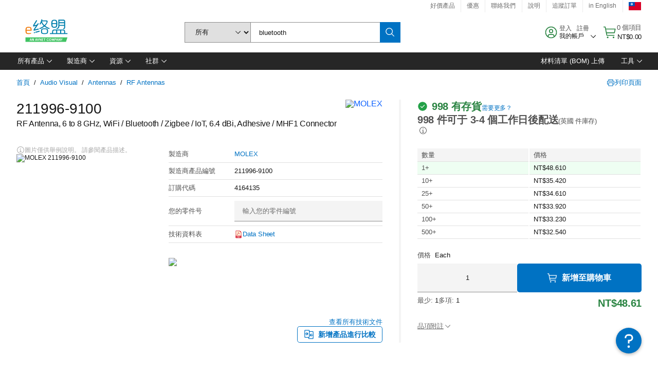

--- FILE ---
content_type: text/html; charset=utf-8
request_url: https://tw.element14.com/molex/211996-9100/rf-antenna-6-to-8ghz-6-4dbi/dp/4164135?st=bluetooth
body_size: 886439
content:
<!DOCTYPE html>
    <html lang="zh">
    <head>
      <title data-rh="true">211996-9100 MOLEX, RF Antenna, 6 to 8 GHz, WiFi / Bluetooth / Zigbee / IoT | e絡盟台灣</title>
      <meta data-rh="true" name="charSet" charset="utf-8"/><meta data-rh="true" name="viewport" content="minimum-scale=1,initial-scale=1, width=device-width, shrink-to-fit=no"/><meta data-rh="true" name="theme-color" content="black"/><meta data-rh="true" property="og:title" content="211996-9100 MOLEX, RF Antenna, 6 to 8 GHz, WiFi / Bluetooth / Zigbee / IoT | e絡盟台灣"/><meta data-rh="true" property="og:url" content="https://tw.element14.com/molex/211996-9100/rf-antenna-6-to-8ghz-6-4dbi/dp/4164135"/><meta data-rh="true" property="og:image" content="https://tw.element14.com/productimages/standard/en_GB/4164134-40.jpg"/><meta data-rh="true" property="og:image:alt" content="MOLEX 211996-9100"/><meta data-rh="true" property="og:type" content="product"/><meta data-rh="true" property="og:description" content="購買 211996-9100 - MOLEX - RF Antenna, 6 to 8 GHz, WiFi / Bluetooth / Zigbee / IoT。e絡盟台灣 提供優惠價格、當日出貨、快速運送、充分庫存、資料表與技術支援。"/><meta data-rh="true" property="og:locale" content="zh_TW"/><meta data-rh="true" property="og:site_name" content="e絡盟台灣"/><meta data-rh="true" name="description" content="購買 211996-9100 - MOLEX - RF Antenna, 6 to 8 GHz, WiFi / Bluetooth / Zigbee / IoT。e絡盟台灣 提供優惠價格、當日出貨、快速運送、充分庫存、資料表與技術支援。"/><meta data-rh="true" name="referrer" content="strict-origin-when-cross-origin"/>
      <script type="text/javascript" src="https://tw.element14.com/public/8635db65de5a538a5f0165b3757f29d24e22881fac9f" async ></script><script type="text/javascript" src="/ruxit/ruxitagentjs_ICA15789NPQRTUVXfghqrux_10329260115094557.js" data-dtconfig="rid=RID_-582496574|rpid=-254382647|domain=element14.com|reportUrl=https://bf91937iui.bf.dynatrace.com/bf|app=2aad253ffd9f7288|ssc=1|cors=1|owasp=1|uanpi=2|featureHash=ICA15789NPQRTUVXfghqrux|msl=153600|uana=data-testid|xb=.*analytics.google.*^p.*google-analytics.*^p.*s.yimg.*^p.*decibelinsight.*^p.*linkedin.*^p.*onetrust.*^p.*^bs.tealeaf^bs.ibmcloud^bs.com.*^p.*smetrics.*^p.*brilliantcollector.com.*|rdnt=1|uxrgce=1|cuc=uaxleaay|srms=2,2,1,|nosr=0|mdl=mdcc10=20|mel=100000|mb=#mkt-at-popupOverlayDiv^c #mkt-at-popupOverlayDiv *^c .vc-exclude-block^c .vc-exclude-block *^c .vc-exclude-element|expw=1|dpvc=1|md=mdcc1=bpf.tagging.data.omniture.pageName,mdcc2=bpfUserIdCookie[1],mdcc3=bpf.tagging.data.omniture.pageName,mdcc4=bpf.ele.shoppingCartBar.text,mdcc5=bdocument.referrer,mdcc6=bttMETA[0].CampaignName,mdcc7=cPF_USERTYPE,mdcc8=bwindow.dd.cart.allItemsTotal[0],mdcc9=bwindow.servedFromEdge,mdcc10=bnavigator.userAgent,mdcc11=dutm_source,mdcc13=dutm_campaign,mdcc16=dxdynatestid,mdcc17=bwindow.digitalData.page.locale.currency,mdcc18=bwindow.pf.validate.refRatDolEur,mdcc19=bwindow.s.Q.ActivityMap.s.ActivityMap.s.eVar33,mdcc20=cPF_PUNCHOUT_USER,mdcc21=bwindow.dd.user.isLoggedIn,mdcc22=a[class*^eOrderSummarystyles__ErrorWrapper],mdcc23=a.bx--toast-notification__subtitle|lastModification=1769420748755|mdp=mdcc4,mdcc6,mdcc8,mdcc9,mdcc16,mdcc18,mdcc19,mdcc21,mdcc22,mdcc23|tp=500,50,0|srbbv=2|agentUri=/ruxit/ruxitagentjs_ICA15789NPQRTUVXfghqrux_10329260115094557.js" data-config='{"revision":1769420748755,"beaconUri":"https://bf91937iui.bf.dynatrace.com/bf","agentUri":"/ruxit/ruxitagentjs_ICA15789NPQRTUVXfghqrux_10329260115094557.js","environmentId":"uaxleaay","modules":"ICA15789NPQRTUVXfghqrux"}' data-envconfig='{"tracestateKeyPrefix":"f0f85446-f954f44f"}' data-appconfig='{"app":"2aad253ffd9f7288","requestExclusions":".*analytics.google.*|.*google-analytics.*|.*s.yimg.*|.*decibelinsight.*|.*linkedin.*|.*onetrust.*|.*\\.tealeaf\\.ibmcloud\\.com.*|.*smetrics.*|.*brilliantcollector.com.*"}'></script><link data-rh="true" rel="icon" type="image/png" href="/headless/favicon.ico" sizes="16x16"/><link data-rh="true" rel="preconnect" href="//target.farnell.com"/><link data-rh="true" rel="dns-prefetch" href="//target.farnell.com"/><link data-rh="true" rel="preconnect" href="//cdn.decibelinsight.net"/><link data-rh="true" rel="dns-prefetch" href="//cdn.decibelinsight.net"/><link data-rh="true" rel="canonical" href="https://tw.element14.com/molex/211996-9100/rf-antenna-6-to-8ghz-6-4dbi/dp/4164135"/>
      <link rel="preload" href="/headless/static/fonts/ApercuAvnet-Regular-Web.woff2" as="font" crossorigin="anonymous">
      
         
        <style>html,body,div,span,h1,a,footer,header{padding:0;border:0;margin:0;font:inherit;font-size:100%;vertical-align:baseline}button{border-radius:0;font-family:inherit}footer,header{display:block}body{line-height:1}*{box-sizing:border-box}button{margin:0}html{font-size:100%}body{font-weight:400;font-family:'IBM Plex Sans','Helvetica Neue',Arial,sans-serif;-moz-osx-font-smoothing:grayscale;-webkit-font-smoothing:antialiased;text-rendering:optimizeLegibility}@media screen and (-ms-high-contrast:active){svg{fill:ButtonText}}h1{font-size:var(--cds-productive-heading-06-font-size, 2.625rem);font-weight:var(--cds-productive-heading-06-font-weight, 300);line-height:var(--cds-productive-heading-06-line-height, 1.199);letter-spacing:var(--cds-productive-heading-06-letter-spacing, 0)}a{color:#0f62fe}body{font-size:var(--cds-body-short-01-font-size, 0.875rem);font-weight:var(--cds-body-short-01-font-weight, 400);line-height:var(--cds-body-short-01-line-height, 1.28572);letter-spacing:var(--cds-body-short-01-letter-spacing, 0.16px);background-color:var(--cds-ui-background, #ffffff);color:var(--cds-text-01, #161616);line-height:1}.bx--grid{margin-right:auto;margin-left:auto;max-width:99rem;padding-right:1rem;padding-left:1rem}@media (min-width:42rem){.bx--grid{padding-right:2rem;padding-left:2rem}}@media (min-width:99rem){.bx--grid{padding-right:2.5rem;padding-left:2.5rem}}.bx--row{display:flex;flex-wrap:wrap;margin-right:-1rem;margin-left:-1rem}.bx--grid--condensed [class*=bx--col]{padding-top:.03125rem;padding-bottom:.03125rem}.bx--col-sm-4{width:100%;padding-right:1rem;padding-left:1rem}.bx--row--condensed .bx--col-sm-4,.bx--grid--condensed .bx--col-sm-4{padding-right:.03125rem;padding-left:.03125rem}.bx--col-sm-4{display:block;max-width:100%;flex:0 0 100%}.bx--col-md-8{width:100%;padding-right:1rem;padding-left:1rem}.bx--row--condensed .bx--col-md-8,.bx--grid--condensed .bx--col-md-8{padding-right:.03125rem;padding-left:.03125rem}@media (min-width:42rem){.bx--col-md-8{display:block;max-width:100%;flex:0 0 100%}}.bx--col-lg-16{width:100%;padding-right:1rem;padding-left:1rem}.bx--row--condensed .bx--col-lg-16,.bx--grid--condensed .bx--col-lg-16{padding-right:.03125rem;padding-left:.03125rem}@media (min-width:66rem){.bx--col-lg-16{display:block;max-width:100%;flex:0 0 100%}}.bx--col-xlg-16{width:100%;padding-right:1rem;padding-left:1rem}.bx--row--condensed .bx--col-xlg-16,.bx--grid--condensed .bx--col-xlg-16{padding-right:.03125rem;padding-left:.03125rem}@media (min-width:82rem){.bx--col-xlg-16{display:block;max-width:100%;flex:0 0 100%}}.bx--col-max-16{width:100%;padding-right:1rem;padding-left:1rem}.bx--row--condensed .bx--col-max-16,.bx--grid--condensed .bx--col-max-16{padding-right:.03125rem;padding-left:.03125rem}@media (min-width:99rem){.bx--col-max-16{display:block;max-width:100%;flex:0 0 100%}}

        
        :root { --cds-interactive-01: #0072C3;
--cds-interactive-02: #0072C3;
--cds-interactive-03: #0072C3;
--cds-interactive-04: #0072C3;
--cds-ui-background: #ffffff;
--cds-danger: #DA1E28;
--cds-blue-40: #73b5e5;
--cds-ui-01: #f4f4f4;
--cds-ui-02: #ffffff;
--cds-ui-03: #e0e0e0;
--cds-ui-04: #8d8d8d;
--cds-ui-05: #161616;
--cds-gray-30: #c6c6c6;
--cds-gray-40: #a8a8a8;
--cds-gray-60: #6f6f6f;
--cds-gray-70: #525252;
--cds-gray-80: #393939;
--cds-gray-90: #262626;
--cds-gray-100: #161616;
--cds-text-01: #161616;
--cds-text-02: #525252;
--cds-text-03: #a8a8a8;
--cds-text-04: #ffffff;
--cds-text-05: #6f6f6f;
--cds-text-06: #8d8d8d;
--cds-text-error: #da1e28;
--cds-icon-01: #161616;
--cds-icon-02: #525252;
--cds-icon-03: #ffffff;
--cds-icon-04: #2A8442;
--cds-link-01: #0072C3;
--cds-field-01: #f4f4f4;
--cds-field-02: #ffffff;
--cds-inverse-01: #ffffff;
--cds-inverse-02: #393939;
--cds-support-01: #da1e28;
--cds-support-02: #24a148;
--cds-support-03: #f1c21b;
--cds-support-04: #0763a5;
--cds-notification-error-background-color: #FFF1F1;
--cds-notification-success-background-color: #EEFEF2;
--cds-notification-warning-background-color: #FFF8E1;
--cds-notification-information-background-color: #eff8ff;
--cds-inverse-support-01: #fa4d56;
--cds-inverse-support-02: #42be65;
--cds-inverse-support-03: #f1c21b;
--cds-inverse-support-04: #488ece;
--cds-inverse-support-05: #1E853B;
--cds-inverse-link: #73b5e5;
--cds-overlay-01: #16161680;
--cds-overlay-02: #8A8A8A;
--cds-focus: #58b3f3;
--cds-hover-primary: #036bb4;
--cds-active-primary: #095082;
--cds-focus-primary: #58B3F3;
--cds-hover-primary-text: #0763a5;
--cds-hover-secondary: #036bb4;
--cds-active-secondary: #095082;
--cds-focus-secondary: #58B3F3;
--cds-hover-tertiary: #036bb4;
--cds-active-tertiary: #095082;
--cds-focus-tertiary: #58B3F3;
--cds-hover-ui: #e5e5e5;
--cds-active-ui: #C6C6C6;
--cds-selected-ui: #e0e0e0;
--cds-hover-selected-ui: #cacaca;
--cds-hover-danger: #BA1B23;
--cds-active-danger: #750E13;
--cds-hover-row: #e5e5e5;
--cds-selected-row: #d8f1d8;
--cds-visited-link: #574099;
--cds-disabled-01: #EBEBEB;
--cds-disabled-02: #C6C6C6;
--cds-disabled-03: #8d8d8d;
--cds-highlight: #d8ecfb;
--cds-skeleton-01: #e5e5e5;
--cds-skeleton-02: #c6c6c6;
--cds-inverse-hover-ui: #4c4c4c;
--cds-inverse-focus-ui: #ffffff;
--cds-brand-01: #41c363;
--cds-brand-02: #373A3C;
--cds-brand-03: #016c9f;
--cds-brand-primary: #41c363;
--cds-brand-secondary: #000000;
--cds-brand-accent-1: #80dceb;
--cds-brand-accent-2: #ffd100;
--cds-brand-primary-text: #2A8442;
--cds-tag-background-green: #A7F0BA;
--cds-tag-color-green: #0E6027;
--cds-nav-background: #262626;
--cds-nav-background-hover: #525252;
--cds-header-background-color: #ffffff;
--cds-avnet-green-accessible-text: #2A8442;
--cds-black: #000000;
--cds-secondary-green: #299044;
--cds-spacing-01: 0.125rem;
--cds-spacing-02: 0.25rem;
--cds-spacing-03: 0.5rem;
--cds-spacing-04: 0.75rem;
--cds-spacing-05: 1rem;
--cds-spacing-06: 1.5rem;
--cds-spacing-07: 2rem;
--cds-spacing-08: 2.5rem;
--cds-spacing-09: 3rem;
--cds-content-spacing-01: 0.5rem;
--cds-content-spacing-02: 0.625rem;
--cds-content-spacing-03: 1rem;
--cds-content-spacing-04: 1.375rem;
--cds-content-spacing-05: 1.5rem;
--cds-content-spacing-06: 1.625rem;
--cds-content-spacing-07: 2rem;
--cds-content-spacing-08: 4rem;
--cds-content-spacing-09: 4.625rem;
--cds-layout-01: 1rem;
--cds-layout-02: 1.5rem;
--cds-layout-03: 2rem;
--cds-layout-04: 3rem;
--cds-layout-05: 4rem;
--cds-layout-06: 6rem;
--cds-layout-07: 10rem;
--cds-current-font: 'Apercu Avnet', Helvetica Neue, Helvetica, Arial, sans-serif;
--cds-body-long-01-font-size: 0.813rem;
--cds-body-long-01-font-weight: 400;
--cds-body-long-01-letter-spacing: 0;
--cds-body-long-01-line-height: 1.3rem;
--cds-body-long-01-paragraph-spacing: 13px;
--cds-body-long-02-font-size: 0.938rem;
--cds-body-long-02-font-weight: 400;
--cds-body-long-02-letter-spacing: -0.0125rem;
--cds-body-long-02-line-height: 1.45rem;
--cds-body-long-02-paragraph-spacing: 12px;
--cds-body-short-01-font-size: 0.813rem;
--cds-body-short-01-font-weight: 400;
--cds-body-short-01-letter-spacing: 0;
--cds-body-short-01-line-height: 1.125rem;
--cds-body-short-01-paragraph-spacing: 9px;
--cds-body-short-02-font-size: 0.938rem;
--cds-body-short-02-font-weight: 400;
--cds-body-short-02-letter-spacing: -0.0125rem;
--cds-body-short-02-line-height: 1.3rem;
--cds-body-short-02-paragraph-spacing: 12px;
--cds-label-01-font-size: .8125rem;
--cds-label-01-font-weight: 400;
--cds-label-01-letter-spacing: 0;
--cds-label-01-line-height: 1rem;
--cds-caption-01-font-size: .75rem;
--cds-caption-01-font-weight: 400;
--cds-caption-01-letter-spacing: 0;
--cds-caption-01-line-height: 1rem;
--cds-helper-text-01-font-size: .75rem;
--cds-helper-text-01-letter-spacing: 0;
--cds-helper-text-01-line-height: 1rem;
--cds-helper-text-01-font-weight: 400;
--cds-code-01-font-size: .75rem;
--cds-code-01-font-weight: 400;
--cds-code-01-letter-spacing: 0;
--cds-code-01-line-height: 1rem;
--cds-code-02-font-size: .875rem;
--cds-code-02-font-weight: 400;
--cds-code-02-letter-spacing: 0px;
--cds-code-02-line-height: 1.25rem;
--cds-productive-heading-01-font-size: .875rem;
--cds-productive-heading-01-font-weight: 700;
--cds-productive-heading-01-letter-spacing: -0.0125rem;
--cds-productive-heading-01-line-height: 1.125rem;
--cds-productive-heading-02-font-size: 1rem;
--cds-productive-heading-02-font-weight: 700;
--cds-productive-heading-02-letter-spacing: -0.0188rem;
--cds-productive-heading-02-line-height: 1.375rem;
--cds-productive-heading-03-font-size: 1.25rem;
--cds-productive-heading-03-font-weight: 400;
--cds-productive-heading-03-letter-spacing: -0.0188rem;
--cds-productive-heading-03-line-height: 1.625rem;
--cds-productive-heading-04-font-size: 1.75rem;
--cds-productive-heading-04-font-weight: 400;
--cds-productive-heading-04-letter-spacing: -0.0188rem;
--cds-productive-heading-04-line-height: 2.25rem;
--cds-productive-heading-05-font-size: 2rem;
--cds-productive-heading-05-font-weight: 400;
--cds-productive-heading-05-letter-spacing: -0.0188rem;
--cds-productive-heading-05-line-height: 2.5rem;
--cds-productive-heading-06-font-size: 2.625rem;
--cds-productive-heading-06-font-weight: 300;
--cds-productive-heading-06-letter-spacing: -0.0188rem;
--cds-productive-heading-06-line-height: 3.125rem;
--cds-productive-heading-07-font-size: 3.375rem;
--cds-productive-heading-07-font-weight: 300;
--cds-productive-heading-07-letter-spacing: -0.0188rem;
--cds-productive-heading-07-line-height: 4rem;
--cds-ui-short-01-font-size: 0.75rem;
--cds-ui-short-01-line-height: 0.9375rem;
--cds-ui-short-01-font-weight: 400;
--cds-ui-short-01-letter-spacing: 0;
--cds-ui-short-02-font-size: 0.8125rem;
--cds-ui-short-02-line-height: 1rem;
--cds-ui-short-02-font-weight: 400;
--cds-ui-short-02-letter-spacing: 0;
--cds-ui-short-03-font-size: 0.875rem;
--cds-ui-short-03-line-height: 1.0625rem;
--cds-ui-short-03-font-weight: 400;
--cds-ui-short-03-letter-spacing: -0.0125rem;
--cds-ui-short-04-font-size: 0.875rem;
--cds-ui-short-04-line-height: 1.063rem;
--cds-ui-short-04-font-weight: 400;
--cds-ui-short-04-letter-spacing: -0.013rem;
--cds-ui-heading-01-font-size: 0.8125rem;
--cds-ui-heading-01-line-height: 1.0625rem;
--cds-ui-heading-01-font-weight: 700;
--cds-ui-heading-01-letter-spacing: 0 }

        * {
          box-sizing: border-box;
          margin: 0;
          padding: 0;
          text-decoration: none;
        }

        *::before,
        *::after {
          box-sizing: inherit;
        }

        html, body {
          font-family: 'Apercu Avnet', 'Helvetica Neue', Helvetica, Arial, sans-serif;
          font-size: 100%; /* 16px base font */
        }

        body{
         overflow-y: scroll;
        }
        
        body {
          overflow-x: hidden;
        }

        /* Screen reader only */
        .sr {
          height: 0;
          overflow: hidden;
          visibility: hidden;
          width: 0;
        }
        @keyframes exoHover {
          from { transform: scale(1.0); }
          50% { transform: scale(1.2); }
          to { transform: scale(1.0); }
        }
        @keyframes exoAction {
          from { transform: scale(1.0); }
          20% { transform: scale(0.9); }
          to { transform: scale(1.0); }
        }
        @keyframes wobble{
          from
          to {
          transform: translate3d(0, 0, 0);
        }

        10%,
        30%,
        50%,
        70%,
        90% {
          transform: translate3d(-5px, 0, 0);
        }

        20%,
        40%,
        60%,
        80% {
          transform: translate3d(5px, 0, 0);
        }
      }

        
      </style>
        <link
          rel="stylesheet"
          type="text/css"
          href="/headless/carbon_193fef85b16d8a2eca56a19d30af7337a01e472b.css"
          media="print"
          onload="this.media='all'"
          >
      <style data-styled="true" data-styled-version="5.3.11">.hujgsg{-webkit-align-items:center;-webkit-box-align:center;-ms-flex-align:center;align-items:center;display:-webkit-box;display:-webkit-flex;display:-ms-flexbox;display:flex;-webkit-box-pack:center;-webkit-justify-content:center;-ms-flex-pack:center;justify-content:center;max-width:100%;-webkit-transition:background-color 70ms cubic-bezier(0,0,0.38,0.9),box-shadow 70ms cubic-bezier(0,0,0.38,0.9),border-color 70ms cubic-bezier(0,0,0.38,0.9),box-shadow 70ms cubic-bezier(0,0,0.38,0.9);transition:background-color 70ms cubic-bezier(0,0,0.38,0.9),box-shadow 70ms cubic-bezier(0,0,0.38,0.9),border-color 70ms cubic-bezier(0,0,0.38,0.9),box-shadow 70ms cubic-bezier(0,0,0.38,0.9);vertical-align:top;border-radius:0;background-color:transparent;border:none;color:#0072C3;font:700 0.875rem/1.031rem 'Apercu Avnet','Helvetica Neue',Helvetica,Arial,sans-serif;min-height:2rem;min-width:2rem;padding:0 0.75rem;padding:0rem;}/*!sc*/
.hujgsg:hover{cursor:pointer;}/*!sc*/
.hujgsg:disabled{cursor:not-allowed;}/*!sc*/
.hujgsg:hover{background-color:#e5e5e5;}/*!sc*/
.hujgsg:active{background-color:#C6C6C6;}/*!sc*/
.hujgsg:focus{border-color:transparent;box-shadow:0 0 0 0.125rem #58B3F3;}/*!sc*/
.hujgsg:disabled{background-color:#EBEBEB;border:0;color:#C6C6C6;}/*!sc*/
.jKXTfW{-webkit-align-items:center;-webkit-box-align:center;-ms-flex-align:center;align-items:center;display:-webkit-box;display:-webkit-flex;display:-ms-flexbox;display:flex;-webkit-box-pack:center;-webkit-justify-content:center;-ms-flex-pack:center;justify-content:center;max-width:100%;-webkit-transition:background-color 70ms cubic-bezier(0,0,0.38,0.9),box-shadow 70ms cubic-bezier(0,0,0.38,0.9),border-color 70ms cubic-bezier(0,0,0.38,0.9),box-shadow 70ms cubic-bezier(0,0,0.38,0.9);transition:background-color 70ms cubic-bezier(0,0,0.38,0.9),box-shadow 70ms cubic-bezier(0,0,0.38,0.9),border-color 70ms cubic-bezier(0,0,0.38,0.9),box-shadow 70ms cubic-bezier(0,0,0.38,0.9);vertical-align:top;border-radius:0;background:#0072C3;border:none;color:#ffffff;font:700 0.875rem/1.031rem 'Apercu Avnet','Helvetica Neue',Helvetica,Arial,sans-serif;min-height:2.5rem;min-width:2.5rem;padding:0 1rem;padding:0rem;}/*!sc*/
.jKXTfW:hover{cursor:pointer;}/*!sc*/
.jKXTfW:disabled{cursor:not-allowed;}/*!sc*/
.jKXTfW:hover{background-color:#036bb4;}/*!sc*/
.jKXTfW:focus{background-color:#0072C3;border-color:#0072C3;box-shadow:inset 0 0 0 0.125rem #58B3F3;}/*!sc*/
.jKXTfW:disabled{background-color:#EBEBEB;border:0;color:#C6C6C6;}/*!sc*/
.eSiTQl{-webkit-align-items:center;-webkit-box-align:center;-ms-flex-align:center;align-items:center;display:-webkit-box;display:-webkit-flex;display:-ms-flexbox;display:flex;-webkit-box-pack:center;-webkit-justify-content:center;-ms-flex-pack:center;justify-content:center;max-width:100%;-webkit-transition:background-color 70ms cubic-bezier(0,0,0.38,0.9),box-shadow 70ms cubic-bezier(0,0,0.38,0.9),border-color 70ms cubic-bezier(0,0,0.38,0.9),box-shadow 70ms cubic-bezier(0,0,0.38,0.9);transition:background-color 70ms cubic-bezier(0,0,0.38,0.9),box-shadow 70ms cubic-bezier(0,0,0.38,0.9),border-color 70ms cubic-bezier(0,0,0.38,0.9),box-shadow 70ms cubic-bezier(0,0,0.38,0.9);vertical-align:top;border-radius:0.3rem;background:#0072C3;border:none;color:#ffffff;font:700 0.875rem/1.031rem 'Apercu Avnet','Helvetica Neue',Helvetica,Arial,sans-serif;min-height:3rem;min-width:3rem;padding:0 1rem;padding:0rem;}/*!sc*/
.eSiTQl:hover{cursor:pointer;}/*!sc*/
.eSiTQl:disabled{cursor:not-allowed;}/*!sc*/
.eSiTQl:hover{background-color:#036bb4;}/*!sc*/
.eSiTQl:focus{background-color:#0072C3;border-color:#0072C3;box-shadow:inset 0 0 0 0.125rem #58B3F3;}/*!sc*/
.eSiTQl:disabled{background-color:#EBEBEB;border:0;color:#C6C6C6;}/*!sc*/
.cowmYL{-webkit-align-items:center;-webkit-box-align:center;-ms-flex-align:center;align-items:center;display:-webkit-box;display:-webkit-flex;display:-ms-flexbox;display:flex;-webkit-box-pack:center;-webkit-justify-content:center;-ms-flex-pack:center;justify-content:center;max-width:100%;-webkit-transition:background-color 70ms cubic-bezier(0,0,0.38,0.9),box-shadow 70ms cubic-bezier(0,0,0.38,0.9),border-color 70ms cubic-bezier(0,0,0.38,0.9),box-shadow 70ms cubic-bezier(0,0,0.38,0.9);transition:background-color 70ms cubic-bezier(0,0,0.38,0.9),box-shadow 70ms cubic-bezier(0,0,0.38,0.9),border-color 70ms cubic-bezier(0,0,0.38,0.9),box-shadow 70ms cubic-bezier(0,0,0.38,0.9);vertical-align:top;border-radius:0.3rem;background-color:transparent;border:0.0625rem solid #0072C3;color:#0072C3;font:700 0.875rem/1.031rem 'Apercu Avnet','Helvetica Neue',Helvetica,Arial,sans-serif;min-height:3rem;min-width:3rem;padding:0 1rem;}/*!sc*/
.cowmYL:hover{cursor:pointer;}/*!sc*/
.cowmYL:disabled{cursor:not-allowed;}/*!sc*/
.cowmYL:hover{background-color:#036bb4;border-color:#036bb4;color:#ffffff;}/*!sc*/
.cowmYL:active{background-color:#095082;border-color:#095082;color:#ffffff;}/*!sc*/
.cowmYL:focus{background-color:#0072C3;border-color:#0072C3;box-shadow:0 0 0 0.125rem #58B3F3;color:#ffffff;}/*!sc*/
.cowmYL:disabled{background-color:transparent;border-color:#C6C6C6;color:#C6C6C6;}/*!sc*/
data-styled.g8[id="Buttonstyles__Button-sc-154lpu3-3"]{content:"hujgsg,jKXTfW,eSiTQl,cowmYL,"}/*!sc*/
.hqGPQO{overflow:hidden;padding:0.2rem 0;text-overflow:ellipsis;white-space:nowrap;}/*!sc*/
data-styled.g10[id="Buttonstyles__ButtonLabel-sc-154lpu3-5"]{content:"hqGPQO,"}/*!sc*/
.cBLfKc{pointer-events:auto;position:-webkit-sticky;position:sticky;}/*!sc*/
.cBLfKc .passive-notification-enter{height:0;opacity:0;-webkit-transform:translateY(-100%);-ms-transform:translateY(-100%);transform:translateY(-100%);}/*!sc*/
.cBLfKc .passive-notification-enter-active{height:auto;opacity:1;-webkit-transform:translateY(0);-ms-transform:translateY(0);transform:translateY(0);-webkit-transition:opacity 70ms cubic-bezier(0,0,0.38,0.9),-webkit-transform 70ms cubic-bezier(0,0,0.38,0.9),height 70ms cubic-bezier(0,0,0.38,0.9);-webkit-transition:opacity 70ms cubic-bezier(0,0,0.38,0.9),transform 70ms cubic-bezier(0,0,0.38,0.9),height 70ms cubic-bezier(0,0,0.38,0.9);transition:opacity 70ms cubic-bezier(0,0,0.38,0.9),transform 70ms cubic-bezier(0,0,0.38,0.9),height 70ms cubic-bezier(0,0,0.38,0.9);}/*!sc*/
.cBLfKc .passive-notification-exit{height:auto;opacity:1;-webkit-transform:translateY(0);-ms-transform:translateY(0);transform:translateY(0);}/*!sc*/
.cBLfKc .passive-notification-exit-active{opacity:0;-webkit-transform:translateY(-100%);-ms-transform:translateY(-100%);transform:translateY(-100%);-webkit-transition:opacity 70ms cubic-bezier(0.2,0,1,0.9),-webkit-transform 70ms cubic-bezier(0.2,0,1,0.9),height 70ms cubic-bezier(0.2,0,1,0.9);-webkit-transition:opacity 70ms cubic-bezier(0.2,0,1,0.9),transform 70ms cubic-bezier(0.2,0,1,0.9),height 70ms cubic-bezier(0.2,0,1,0.9);transition:opacity 70ms cubic-bezier(0.2,0,1,0.9),transform 70ms cubic-bezier(0.2,0,1,0.9),height 70ms cubic-bezier(0.2,0,1,0.9);}/*!sc*/
data-styled.g24[id="PassiveNotificationsListstyles__StyledPassiveNotification-sc-ddx4zf-0"]{content:"cBLfKc,"}/*!sc*/
.CiHyK.carbon-tooltip{font:400 0.813rem/1.125rem 'Apercu Avnet','Helvetica Neue',Helvetica,Arial,sans-serif;background-color:#393939;border-radius:0rem;link:#73b5e5;hover-ui:#4c4c4c;focus-ui:#ffffff;success-ui:#1E853B;max-width:18.75rem;opacity:1;padding:1rem;pointer-events:auto;z-index:11;}/*!sc*/
.CiHyK.carbon-tooltip color:base{bg:#393939;fg:#ffffff;}/*!sc*/
.CiHyK.carbon-tooltip danger{bg:#393939;fg:#fa4d56;}/*!sc*/
.CiHyK.carbon-tooltip success{bg:#393939;fg:#42be65;}/*!sc*/
.CiHyK.carbon-tooltip support{bg:#393939;fg:#f1c21b;}/*!sc*/
.CiHyK.carbon-tooltip information{bg:#393939;fg:#488ece;}/*!sc*/
data-styled.g35[id="Tooltipstyles__Tooltip-sc-18wkrzn-0"]{content:"CiHyK,"}/*!sc*/
.kBzCAz{width:5.5em;border-radius:5px;-webkit-animation:pulse 1.2s ease-in-out infinite;animation:pulse 1.2s ease-in-out infinite;background:linear-gradient(-90deg,#f0f0f0 0%,#f8f8f8 50%,#f0f0f0 100%);background-size:400% 400%;display:inline-block;height:100%;}/*!sc*/
.kBzCAz::before{content:'\00a0';}/*!sc*/
@-webkit-keyframes pulse{0%{background-position:0% 0%;}100%{background-position:-135% 0%;}}/*!sc*/
@keyframes pulse{0%{background-position:0% 0%;}100%{background-position:-135% 0%;}}/*!sc*/
data-styled.g36[id="SkeletonLine-sc-ubz8zo-0"]{content:"kBzCAz,"}/*!sc*/
.kyOEEU{background-color:#f4f4f4;}/*!sc*/
.kyOEEU .main-content{padding:0 1rem;}/*!sc*/
data-styled.g64[id="FlexGridstyles__FlexGrid-sc-1jjq7ad-0"]{content:"kyOEEU,"}/*!sc*/
.krtfMR{background-color:#f4f4f4;display:-webkit-box;display:-webkit-flex;display:-ms-flexbox;display:flex;-webkit-box-pack:center;-webkit-justify-content:center;-ms-flex-pack:center;justify-content:center;width:100%;}/*!sc*/
data-styled.g70[id="FooterCollectionstyles__FooterWrapper-sc-jhzv6d-0"]{content:"krtfMR,"}/*!sc*/
.fghRlj{width:100%;}/*!sc*/
@media (min-width:1584px){.fghRlj{margin:0 auto;width:99rem;}}/*!sc*/
data-styled.g71[id="FooterCollectionstyles__Footer-sc-jhzv6d-1"]{content:"fghRlj,"}/*!sc*/
.jMYilV{padding-top:3rem;}/*!sc*/
@media (max-width:calc(1056px - 1px)){}/*!sc*/
.crXOnj{padding-top:3rem;}/*!sc*/
@media (max-width:calc(1056px - 1px)){.crXOnj{padding-top:0;}}/*!sc*/
data-styled.g72[id="FooterCollectionstyles__FullMenuSection-sc-jhzv6d-2"]{content:"jMYilV,crXOnj,"}/*!sc*/
.hdrifa{padding-bottom:1rem;}/*!sc*/
@media (min-width:1056px){.hdrifa{padding-bottom:3rem;}}/*!sc*/
data-styled.g73[id="FooterCollectionstyles__AccredationalLogoWrapper-sc-jhzv6d-3"]{content:"hdrifa,"}/*!sc*/
.ljxLhC{padding-bottom:3rem;}/*!sc*/
data-styled.g74[id="FooterCollectionstyles__PaymentLogoWrapper-sc-jhzv6d-4"]{content:"ljxLhC,"}/*!sc*/
.ikqMmr{display:-webkit-box;display:-webkit-flex;display:-ms-flexbox;display:flex;-webkit-flex-direction:row;-ms-flex-direction:row;flex-direction:row;gap:1rem;height:2.625rem;}/*!sc*/
@media (min-width:1056px){.ikqMmr{-webkit-align-items:flex-start;-webkit-box-align:flex-start;-ms-flex-align:flex-start;align-items:flex-start;-webkit-flex-direction:row;-ms-flex-direction:row;flex-direction:row;margin-top:0;max-height:2.625rem;min-height:2.125rem;}}/*!sc*/
data-styled.g75[id="FooterCollectionstyles__AccreditationSection-sc-jhzv6d-5"]{content:"ikqMmr,"}/*!sc*/
.jFqDGD{display:-webkit-box;display:-webkit-flex;display:-ms-flexbox;display:flex;-webkit-flex-direction:row;-ms-flex-direction:row;flex-direction:row;gap:0.5rem;height:2.125rem;-webkit-box-pack:start;-webkit-justify-content:flex-start;-ms-flex-pack:start;justify-content:flex-start;width:100%;}/*!sc*/
@media (min-width:1056px){.jFqDGD{-webkit-box-pack:end;-webkit-justify-content:flex-end;-ms-flex-pack:end;justify-content:flex-end;}}/*!sc*/
data-styled.g76[id="FooterCollectionstyles__PaymentSection-sc-jhzv6d-6"]{content:"jFqDGD,"}/*!sc*/
.xtojr{padding-bottom:1rem;}/*!sc*/
data-styled.g77[id="FooterCollectionstyles__HorizontalMenuWrapper-sc-jhzv6d-7"]{content:"xtojr,"}/*!sc*/
.CQsAs{display:-webkit-box;display:-webkit-flex;display:-ms-flexbox;display:flex;-webkit-flex-flow:row nowrap;-ms-flex-flow:row nowrap;flex-flow:row nowrap;min-height:1.5rem;row-gap:0.5rem;}/*!sc*/
@media (max-width:calc(1056px - 1px)){.CQsAs{min-height:2.5rem;}}/*!sc*/
@media (max-width:calc(672px - 1px)){.CQsAs{-webkit-flex-flow:row wrap;-ms-flex-flow:row wrap;flex-flow:row wrap;}}/*!sc*/
data-styled.g78[id="FooterCollectionstyles__LowerMenuSection-sc-jhzv6d-8"]{content:"CQsAs,"}/*!sc*/
.bZsxmx{-webkit-align-items:center;-webkit-box-align:center;-ms-flex-align:center;align-items:center;border-right:0.063rem solid #e0e0e0;color:#525252;display:-webkit-box;display:-webkit-flex;display:-ms-flexbox;display:flex;-webkit-box-pack:center;-webkit-justify-content:center;-ms-flex-pack:center;justify-content:center;margin-right:0.5rem;padding-right:0.5rem;}/*!sc*/
.PKvvZ{-webkit-align-items:center;-webkit-box-align:center;-ms-flex-align:center;align-items:center;border-right:none;color:#525252;display:-webkit-box;display:-webkit-flex;display:-ms-flexbox;display:flex;-webkit-box-pack:center;-webkit-justify-content:center;-ms-flex-pack:center;justify-content:center;margin-right:0;padding-right:0;}/*!sc*/
data-styled.g79[id="FooterCollectionstyles__LowerMenuItem-sc-jhzv6d-9"]{content:"bZsxmx,PKvvZ,"}/*!sc*/
.ePluvq{color:#525252;font:400 0.75rem/0.9375rem 'Apercu Avnet','Helvetica Neue',Helvetica,Arial,sans-serif;padding-bottom:3rem;}/*!sc*/
data-styled.g80[id="FooterCollectionstyles__TextFooter-sc-jhzv6d-10"]{content:"ePluvq,"}/*!sc*/
.TeQvR{height:2.125rem;width:3.75rem;}/*!sc*/
data-styled.g83[id="FooterCollectionstyles__Card-sc-jhzv6d-13"]{content:"TeQvR,"}/*!sc*/
.hIHmCb{color:#525252;font:400 0.75rem/0.9375rem 'Apercu Avnet','Helvetica Neue',Helvetica,Arial,sans-serif;padding-right:0;}/*!sc*/
.hIHmCb:hover{-webkit-text-decoration:underline;text-decoration:underline;}/*!sc*/
.hIHmCb:active{color:#161616;-webkit-text-decoration:underline;text-decoration:underline;}/*!sc*/
.hIHmCb:focus{outline:0.0625rem solid #58b3f3;color:#161616;}/*!sc*/
data-styled.g84[id="FooterCollectionstyles__Link-sc-jhzv6d-15"]{content:"hIHmCb,"}/*!sc*/
.dOeNEM{display:-webkit-box;display:-webkit-flex;display:-ms-flexbox;display:flex;-webkit-flex-direction:column;-ms-flex-direction:column;flex-direction:column;}/*!sc*/
data-styled.g92[id="FooterMenusstyles__MenuInner-sc-1c2ai00-0"]{content:"dOeNEM,"}/*!sc*/
.iMwFoE{width:100%;}/*!sc*/
data-styled.g93[id="FooterMenusstyles__Menu-sc-1c2ai00-1"]{content:"iMwFoE,"}/*!sc*/
.eXsObK{-webkit-align-items:center;-webkit-box-align:center;-ms-flex-align:center;align-items:center;box-sizing:border-box;display:-webkit-box;display:-webkit-flex;display:-ms-flexbox;display:flex;min-height:1.5rem;padding-top:0.5rem;width:-webkit-fit-content;width:-moz-fit-content;width:fit-content;}/*!sc*/
data-styled.g94[id="FooterMenusstyles__MenuItem-sc-1c2ai00-2"]{content:"eXsObK,"}/*!sc*/
.erPvqV{-webkit-align-items:center;-webkit-box-align:center;-ms-flex-align:center;align-items:center;border-bottom:0.063rem solid #c6c6c6;color:#161616;display:-webkit-box;display:-webkit-flex;display:-ms-flexbox;display:flex;min-height:2rem;font:400 0.8125rem/1rem 'Apercu Avnet','Helvetica Neue',Helvetica,Arial,sans-serif;}/*!sc*/
data-styled.g95[id="FooterMenusstyles__Topper-sc-1c2ai00-4"]{content:"erPvqV,"}/*!sc*/
.jVGsJi{display:-webkit-box;display:-webkit-flex;display:-ms-flexbox;display:flex;gap:2rem;padding-bottom:3rem;width:100%;}/*!sc*/
@media (max-width:calc(1056px - 1px)){.jVGsJi{padding-bottom:0;}}/*!sc*/
data-styled.g97[id="FooterMenusstyles__FooterContainer-sc-1c2ai00-6"]{content:"jVGsJi,"}/*!sc*/
.ivbbSF{color:#525252;font:400 0.8125rem/1rem 'Apercu Avnet','Helvetica Neue',Helvetica,Arial,sans-serif;}/*!sc*/
.ivbbSF:hover{-webkit-text-decoration:underline;text-decoration:underline;}/*!sc*/
.ivbbSF:active{color:#161616;-webkit-text-decoration:underline;text-decoration:underline;}/*!sc*/
.ivbbSF:focus{outline:0.0625rem solid #58b3f3;color:#161616;}/*!sc*/
@media (min-width:1056px){.ivbbSF{padding:0.25rem 0 0.25rem 0;}}/*!sc*/
@media (max-width:calc(1056px - 1px)){.ivbbSF{padding:0.75rem 0 0.75rem 0;}}/*!sc*/
data-styled.g98[id="FooterLinkstyles__Link-sc-1kr60u4-0"]{content:"ivbbSF,"}/*!sc*/
.ieuuZy{-webkit-align-items:center;-webkit-box-align:center;-ms-flex-align:center;align-items:center;color:#525252;display:-webkit-box;display:-webkit-flex;display:-ms-flexbox;display:flex;font:400 0.8125rem/1rem 'Apercu Avnet','Helvetica Neue',Helvetica,Arial,sans-serif;}/*!sc*/
@media (max-width:calc(1056px - 1px)){.ieuuZy{padding:0.75rem 0 0.75rem 0;}}/*!sc*/
.ieuuZy:hover{-webkit-text-decoration:underline;text-decoration:underline;}/*!sc*/
.ieuuZy:active{color:#161616;-webkit-text-decoration:underline;text-decoration:underline;}/*!sc*/
.ieuuZy:focus{outline:0.0625rem solid #58b3f3;color:#161616;}/*!sc*/
data-styled.g99[id="FooterSocialIconstyles__Link-sc-1lz8xcp-0"]{content:"ieuuZy,"}/*!sc*/
.oaLsi{padding-left:0.5rem;}/*!sc*/
data-styled.g100[id="FooterSocialIconstyles__Text-sc-1lz8xcp-1"]{content:"oaLsi,"}/*!sc*/
.kLrTia{-webkit-align-items:center;-webkit-box-align:center;-ms-flex-align:center;align-items:center;display:-webkit-box;display:-webkit-flex;display:-ms-flexbox;display:flex;-webkit-flex-direction:row;-ms-flex-direction:row;flex-direction:row;gap:0.75rem;min-height:3.5rem;}/*!sc*/
.kLrTia:hover .text{background-color:transparent;color:#525252;-webkit-text-decoration:underline;text-decoration:underline;}/*!sc*/
.kLrTia:active .text{color:#161616;}/*!sc*/
.kLrTia:hover a{background-color:#036bb4;color:#ffffff;}/*!sc*/
.kLrTia:active a{background-color:#095082;}/*!sc*/
data-styled.g104[id="FooterSignUpstyles__Outer-sc-166ylp9-0"]{content:"kLrTia,"}/*!sc*/
.fmkWSd{color:#525252;font:400 0.8125rem/1rem 'Apercu Avnet','Helvetica Neue',Helvetica,Arial,sans-serif;}/*!sc*/
.fmkWSd:active{color:#161616;-webkit-text-decoration:underline;text-decoration:underline;}/*!sc*/
.fmkWSd:focus{outline:0.0625rem solid #58b3f3;color:#161616;}/*!sc*/
data-styled.g105[id="FooterSignUpstyles__Text-sc-166ylp9-1"]{content:"fmkWSd,"}/*!sc*/
.itJFbo{-webkit-column-gap:2rem;column-gap:2rem;display:grid;grid-template-columns:calc(75% - 0.5rem) calc(25% - 1.5rem);position:relative;}/*!sc*/
.itJFbo .jumbotron:last-child{grid-column:1/-1;}/*!sc*/
@media (max-width:calc(1056px - 1px)){.itJFbo{grid-template-columns:auto;}}/*!sc*/
@media print{.itJFbo{display:none;}}/*!sc*/
data-styled.g106[id="Footerstyles__FooterWrapper-sc-1pii5z0-0"]{content:"itJFbo,"}/*!sc*/
.erddTJ{display:-webkit-box;display:-webkit-flex;display:-ms-flexbox;display:flex;gap:1rem;padding-bottom:0.5rem;}/*!sc*/
data-styled.g108[id="CommunitiesMenustyles__Container-sc-fcl9wh-0"]{content:"erddTJ,"}/*!sc*/
.HcVex{font:400 0.8125rem/1rem 'Apercu Avnet','Helvetica Neue',Helvetica,Arial,sans-serif;color:#161616;}/*!sc*/
.HcVex:hover{cursor:pointer;}/*!sc*/
.HcVex:focus{outline-color:#58b3f3;}/*!sc*/
data-styled.g109[id="GlobalMenuStylesstyles__MenuLink-sc-lxfla-0"]{content:"HcVex,"}/*!sc*/
.ldsneS{border-bottom:0.0625rem solid #e0e0e0;color:#161616;-webkit-hyphens:auto;-moz-hyphens:auto;-ms-hyphens:auto;hyphens:auto;overflow-wrap:break-word;padding:0 0 0.5rem;word-wrap:break-word;font:700 0.8125rem/1.0625rem 'Apercu Avnet','Helvetica Neue',Helvetica,Arial,sans-serif;}/*!sc*/
.ldsneS .GlobalMenuStylesstyles__MenuLink-sc-lxfla-0{font:700 0.8125rem/1.0625rem 'Apercu Avnet','Helvetica Neue',Helvetica,Arial,sans-serif;display:inline-block;}/*!sc*/
.ldsneS .GlobalMenuStylesstyles__MenuLink-sc-lxfla-0:hover{cursor:default;}/*!sc*/
.ldsneS .GlobalMenuStylesstyles__MenuLink-sc-lxfla-0:active{outline:0.0625rem solid #58b3f3;}/*!sc*/
data-styled.g113[id="GlobalMenuStylesstyles__MenuLevel0Title-sc-lxfla-4"]{content:"ldsneS,"}/*!sc*/
.kDjIKS{display:-webkit-box;display:-webkit-flex;display:-ms-flexbox;display:flex;-webkit-flex-direction:column;-ms-flex-direction:column;flex-direction:column;row-gap:0.5rem;}/*!sc*/
data-styled.g115[id="GlobalMenuStylesstyles__MenuLevel1Column-sc-lxfla-6"]{content:"kDjIKS,"}/*!sc*/
.jfigXl{margin-bottom:0.4rem;}/*!sc*/
.jfigXl .GlobalMenuStylesstyles__MenuLink-sc-lxfla-0{color:#0072C3;}/*!sc*/
.jfigXl .GlobalMenuStylesstyles__MenuLink-sc-lxfla-0:hover{-webkit-text-decoration:underline;text-decoration:underline;}/*!sc*/
.jfigXl .GlobalMenuStylesstyles__MenuLink-sc-lxfla-0:active{outline:0.0625rem solid #58b3f3;}/*!sc*/
.fEFKkn{margin-bottom:0.4rem;}/*!sc*/
.fEFKkn .GlobalMenuStylesstyles__MenuLink-sc-lxfla-0:hover{-webkit-text-decoration:underline;text-decoration:underline;}/*!sc*/
.fEFKkn .GlobalMenuStylesstyles__MenuLink-sc-lxfla-0:active{outline:0.0625rem solid #58b3f3;}/*!sc*/
.bFoUIf{margin-bottom:0.4rem;margin-left:0.5rem;}/*!sc*/
.bFoUIf .GlobalMenuStylesstyles__MenuLink-sc-lxfla-0:hover{-webkit-text-decoration:underline;text-decoration:underline;}/*!sc*/
.bFoUIf .GlobalMenuStylesstyles__MenuLink-sc-lxfla-0:active{outline:0.0625rem solid #58b3f3;}/*!sc*/
data-styled.g117[id="GlobalMenuStylesstyles__MenuLevel1Title-sc-lxfla-8"]{content:"jfigXl,fEFKkn,bFoUIf,"}/*!sc*/
.etNhWw{display:-webkit-box;display:-webkit-flex;display:-ms-flexbox;display:flex;-webkit-flex-direction:column;-ms-flex-direction:column;flex-direction:column;width:15rem;}/*!sc*/
data-styled.g118[id="Communitystyles__Container-sc-byr3n1-0"]{content:"etNhWw,"}/*!sc*/
.jygMXW{height:3rem;padding-left:0.5rem;width:15rem;}/*!sc*/
data-styled.g119[id="Communitystyles__ImageContainer-sc-byr3n1-1"]{content:"jygMXW,"}/*!sc*/
.jhYswS{height:2.375rem;width:8.438rem;}/*!sc*/
data-styled.g120[id="Communitystyles__Image-sc-byr3n1-2"]{content:"jhYswS,"}/*!sc*/
.bpJCg{padding:0.375rem 0.5rem 0;}/*!sc*/
data-styled.g122[id="Communitystyles__TextContainer-sc-byr3n1-4"]{content:"bpJCg,"}/*!sc*/
.dtRjIc{display:-webkit-box;display:-webkit-flex;display:-ms-flexbox;display:flex;-webkit-flex-flow:row nowrap;-ms-flex-flow:row nowrap;flex-flow:row nowrap;gap:1.5rem;padding-bottom:0.125rem;width:-webkit-max-content;width:-moz-max-content;width:max-content;}/*!sc*/
data-styled.g123[id="Resourcesstyles__Resources-sc-1xz4x0u-0"]{content:"dtRjIc,"}/*!sc*/
.kQruQO{padding-left:0.5rem;width:15rem;}/*!sc*/
data-styled.g124[id="Resourcesstyles__Column-sc-1xz4x0u-1"]{content:"kQruQO,"}/*!sc*/
.gHMJcX{border-bottom:0.063rem solid #C6C6C6;padding:0.375rem 0;}/*!sc*/
data-styled.g125[id="Resourcesstyles__ColumnLinks-sc-1xz4x0u-2"]{content:"gHMJcX,"}/*!sc*/
.hmhrOc{padding:0.375rem 0;}/*!sc*/
data-styled.g126[id="Resourcesstyles__View-sc-1xz4x0u-3"]{content:"hmhrOc,"}/*!sc*/
.cKrSdQ{padding:0 0.5rem;width:15rem;}/*!sc*/
data-styled.g127[id="ToolsMenustyles__ToolsMenu-sc-4mqkv1-0"]{content:"cKrSdQ,"}/*!sc*/
.erfgzu{border-bottom:0.063rem solid #C6C6C6;display:-webkit-box;display:-webkit-flex;display:-ms-flexbox;display:flex;-webkit-flex-direction:column;-ms-flex-direction:column;flex-direction:column;gap:0.75rem;padding-bottom:0.625rem;}/*!sc*/
data-styled.g128[id="ToolsMenustyles__ToolsLinks-sc-4mqkv1-1"]{content:"erfgzu,"}/*!sc*/
.eiTJHM{color:#161616;font:400 0.8125rem/1rem 'Apercu Avnet','Helvetica Neue',Helvetica,Arial,sans-serif;}/*!sc*/
.eiTJHM:hover{-webkit-text-decoration:underline;text-decoration:underline;}/*!sc*/
.eiTJHM:active{outline:0.0625rem solid #58b3f3;}/*!sc*/
data-styled.g129[id="ToolsMenustyles__StyledReactLink-sc-4mqkv1-2"]{content:"eiTJHM,"}/*!sc*/
.bQFqce{padding:0.375rem 0 0.5rem 0;}/*!sc*/
data-styled.g130[id="ToolsMenustyles__View-sc-4mqkv1-3"]{content:"bQFqce,"}/*!sc*/
.eLXVdv{display:-webkit-box;display:-webkit-flex;display:-ms-flexbox;display:flex;-webkit-flex-direction:row;-ms-flex-direction:row;flex-direction:row;-webkit-flex-wrap:wrap;-ms-flex-wrap:wrap;flex-wrap:wrap;gap:1rem;-webkit-box-pack:center;-webkit-justify-content:center;-ms-flex-pack:center;justify-content:center;margin-left:-0.5rem;margin-right:-0.5rem;}/*!sc*/
data-styled.g151[id="Logostyles__LogoContainer-sc-1ar034o-1"]{content:"eLXVdv,"}/*!sc*/
.kAguqD{-webkit-align-items:center;-webkit-box-align:center;-ms-flex-align:center;align-items:center;display:-webkit-box;display:-webkit-flex;display:-ms-flexbox;display:flex;height:2.5rem;-webkit-box-pack:center;-webkit-justify-content:center;-ms-flex-pack:center;justify-content:center;overflow:hidden;width:8.25rem;}/*!sc*/
.kAguqD:focus,.kAguqD:active{border:0.0625rem solid #58b3f3;}/*!sc*/
data-styled.g152[id="Logostyles__LogoColumns-sc-1ar034o-2"]{content:"kAguqD,"}/*!sc*/
.XXmWP{font:400 0.875rem/1.0625rem 'Apercu Avnet','Helvetica Neue',Helvetica,Arial,sans-serif;-webkit-letter-spacing:-0.0125rem;-moz-letter-spacing:-0.0125rem;-ms-letter-spacing:-0.0125rem;letter-spacing:-0.0125rem;-webkit-align-items:center;-webkit-box-align:center;-ms-flex-align:center;align-items:center;display:-webkit-box;display:-webkit-flex;display:-ms-flexbox;display:flex;height:100%;-webkit-box-pack:center;-webkit-justify-content:center;-ms-flex-pack:center;justify-content:center;text-align:center;width:100%;}/*!sc*/
data-styled.g153[id="Logostyles__StyledLink-sc-1ar034o-3"]{content:"XXmWP,"}/*!sc*/
.gysMKF{-webkit-align-items:center;-webkit-box-align:center;-ms-flex-align:center;align-items:center;-webkit-box-pack:center;-webkit-justify-content:center;-ms-flex-pack:center;justify-content:center;height:2.5rem;max-width:8.25rem;width:100%;}/*!sc*/
data-styled.g154[id="Logostyles__LogoImage-sc-1ar034o-4"]{content:"gysMKF,"}/*!sc*/
.ZUNwr{background-image:url(/site/binaries/content/gallery/common/core-content/header/manufacturer-menu-banner/mpro-menu-ban-384170.jpg/mpro-menu-ban-384170.jpg/premierfarnellbrxm%3Amanufacturermenubannerlarge);background-position:center;background-size:cover;height:auto;margin-top:1rem;max-height:13rem;padding:1rem;position:relative;width:37rem;background-color:#ffffff;border:#e0e0e0 solid 0.063rem;color:#161616;}/*!sc*/
.ZUNwr:active{border-color:#0072C3;box-shadow:inset 0 0 0 0.125rem #58B3F3;}/*!sc*/
.gCKdbv{background-image:url(/site/binaries/content/gallery/common/core-content/header/manufacturer-menu-banner/global-brand-manu-menu-banner.jpg/global-brand-manu-menu-banner.jpg/premierfarnellbrxm%3Amanufacturermenubannerlarge);background-position:center;background-size:cover;height:auto;margin-top:1rem;max-height:13rem;padding:1rem;position:relative;width:37rem;background-color:#ffffff;border:#e0e0e0 solid 0.063rem;color:#161616;}/*!sc*/
.gCKdbv:active{border-color:#0072C3;box-shadow:inset 0 0 0 0.125rem #58B3F3;}/*!sc*/
data-styled.g178[id="ManufacturerMenuBannerstyles__ManufacturerMenuBanner-sc-sea7j2-0"]{content:"ZUNwr,gCKdbv,"}/*!sc*/
.cEZybo{width:100%;}/*!sc*/
@media (min-width:672px){.cEZybo{width:50%;}}/*!sc*/
data-styled.g179[id="ManufacturerMenuBannerstyles__ContainerWrapper-sc-sea7j2-1"]{content:"cEZybo,"}/*!sc*/
.fFaJUP{margin-bottom:0.5rem;max-height:2rem;max-width:10.938rem;}/*!sc*/
data-styled.g180[id="ManufacturerMenuBannerstyles__Logo-sc-sea7j2-2"]{content:"fFaJUP,"}/*!sc*/
.hHZZDK{-webkit-box-orient:vertical;-webkit-line-clamp:3;display:-webkit-box;margin-bottom:0.5rem;overflow:hidden;font:700 1rem/1.375rem 'Apercu Avnet','Helvetica Neue',Helvetica,Arial,sans-serif;-webkit-letter-spacing:-0.0188rem;-moz-letter-spacing:-0.0188rem;-ms-letter-spacing:-0.0188rem;letter-spacing:-0.0188rem;color:#161616;-webkit-line-clamp:2;}/*!sc*/
data-styled.g181[id="ManufacturerMenuBannerstyles__Title-sc-sea7j2-3"]{content:"hHZZDK,"}/*!sc*/
.AfnGX{display:-webkit-box;-webkit-box-orient:vertical;-webkit-line-clamp:2;margin-bottom:0.5rem;overflow:hidden;font:400 0.813rem/1.125rem 'Apercu Avnet','Helvetica Neue',Helvetica,Arial,sans-serif;color:#525252;}/*!sc*/
data-styled.g182[id="ManufacturerMenuBannerstyles__SubTitle-sc-sea7j2-4"]{content:"AfnGX,"}/*!sc*/
.hBXNQj{color:#0072C3;font:400 0.813rem/1.125rem 'Apercu Avnet','Helvetica Neue',Helvetica,Arial,sans-serif;color:#0072C3;}/*!sc*/
data-styled.g183[id="ManufacturerMenuBannerstyles__BannerLink-sc-sea7j2-5"]{content:"hBXNQj,"}/*!sc*/
.deIHPL{display:-webkit-box;display:-webkit-flex;display:-ms-flexbox;display:flex;-webkit-flex-direction:column;-ms-flex-direction:column;flex-direction:column;gap:0.375rem;}/*!sc*/
data-styled.g228[id="ManufacturerMenuCollectionstyles__ManufacturerMenuCollection-sc-1dwt12p-0"]{content:"deIHPL,"}/*!sc*/
.eAbhOP{border-bottom:0.0625rem solid #e0e0e0;padding:1rem 0.5rem;width:37rem;}/*!sc*/
.eAbhOP a:focus{outline-color:#58b3f3;}/*!sc*/
data-styled.g229[id="ManufacturerMenuCollectionstyles__ManufacturerLogoContainer-sc-1dwt12p-1"]{content:"eAbhOP,"}/*!sc*/
.keFVWd svg{height:1rem;width:1.5rem;}/*!sc*/
data-styled.g238[id="Flagstyles__Flag-sc-ez3p03-0"]{content:"keFVWd,"}/*!sc*/
.ftmCTt{display:-webkit-box;display:-webkit-flex;display:-ms-flexbox;display:flex;padding-right:1.375rem;}/*!sc*/
@media (max-width:calc(1056px - 1px)){.ftmCTt{display:none;}}/*!sc*/
@media (min-width:1584px){.ftmCTt{padding-right:1.8rem;}}/*!sc*/
data-styled.g729[id="TopLinksstyles__TopLinks-sc-1s8kfll-0"]{content:"ftmCTt,"}/*!sc*/
.gTYSUe{border-right:#EBEBEB solid 0.0625rem;color:#6f6f6f;font-size:.75rem;line-height:0.938rem;padding:0.25rem 0.7rem;}/*!sc*/
.gTYSUe:hover{-webkit-text-decoration:underline;text-decoration:underline;}/*!sc*/
.gTYSUe:focus{outline:0.0625rem solid #58b3f3;}/*!sc*/
data-styled.g730[id="TopLinksstyles__StyledLink-sc-1s8kfll-1"]{content:"gTYSUe,"}/*!sc*/
.eOsKiI{padding:0.25rem 0.7rem;}/*!sc*/
.eOsKiI:focus{outline:0.0625rem solid #58b3f3;}/*!sc*/
data-styled.g731[id="TopLinksstyles__Container-sc-1s8kfll-2"]{content:"eOsKiI,"}/*!sc*/
.eElRmq{color:#525252;cursor:pointer;position:relative;width:100%;font:400 0.75rem/1.125rem 'Apercu Avnet','Helvetica Neue',Helvetica,Arial,sans-serif;}/*!sc*/
@media (min-width:1056px){.eElRmq{min-width:6rem;}}/*!sc*/
data-styled.g732[id="MiniShoppingCartDropdownstyles__ShoppingCartIconContainer-sc-ov9c7v-0"]{content:"eElRmq,"}/*!sc*/
.jFPUBZ{-webkit-align-items:center;-webkit-box-align:center;-ms-flex-align:center;align-items:center;display:-webkit-box;display:-webkit-flex;display:-ms-flexbox;display:flex;gap:0.589rem;-webkit-box-pack:end;-webkit-justify-content:flex-end;-ms-flex-pack:end;justify-content:flex-end;}/*!sc*/
.jFPUBZ:focus{outline:0.0625rem solid #58b3f3;}/*!sc*/
data-styled.g733[id="MiniShoppingCartDropdownstyles__ShoppingCartContainerForOutline-sc-ov9c7v-1"]{content:"jFPUBZ,"}/*!sc*/
@media (min-width:672px){.jbUUAk{fill:#2A8442;}}/*!sc*/
@media (max-width:calc(1056px - 1px)){.jbUUAk{fill:#161616;}}/*!sc*/
data-styled.g734[id="MiniShoppingCartDropdownstyles__ShoppingCartIcon-sc-ov9c7v-2"]{content:"jbUUAk,"}/*!sc*/
.fbwbVQ{cursor:pointer;display:-webkit-box;display:-webkit-flex;display:-ms-flexbox;display:flex;-webkit-flex-direction:column;-ms-flex-direction:column;flex-direction:column;}/*!sc*/
.fbwbVQ span:nth-child(2){color:#161616;-webkit-letter-spacing:-0.019rem;-moz-letter-spacing:-0.019rem;-ms-letter-spacing:-0.019rem;letter-spacing:-0.019rem;}/*!sc*/
@media (max-width:calc(1056px - 1px)){.fbwbVQ{display:none;}}/*!sc*/
data-styled.g735[id="MiniShoppingCartDropdownstyles__AmountAndLabelContainer-sc-ov9c7v-3"]{content:"fbwbVQ,"}/*!sc*/
.HgypS{font:400 .8125rem/1rem 'Apercu Avnet','Helvetica Neue',Helvetica,Arial,sans-serif;-webkit-align-items:center;-webkit-box-align:center;-ms-flex-align:center;align-items:center;background-color:#A7F0BA;border-radius:2rem;color:#0E6027;display:-webkit-box;display:-webkit-flex;display:-ms-flexbox;display:flex;font-size:0.75rem;height:1rem;-webkit-box-pack:center;-webkit-justify-content:center;-ms-flex-pack:center;justify-content:center;left:0.7rem;max-width:1.75rem;min-width:1rem;padding:0.25rem;position:absolute;text-align:center;top:-0.375rem;vertical-align:middle;white-space:nowrap;}/*!sc*/
@media (min-width:1056px){.HgypS{display:none;}}/*!sc*/
data-styled.g737[id="MiniShoppingCartDropdownstyles__CountBadge-sc-ov9c7v-6"]{content:"HgypS,"}/*!sc*/
.dVRLaq{font-size:0.813rem;-webkit-letter-spacing:-0.019rem;-moz-letter-spacing:-0.019rem;-ms-letter-spacing:-0.019rem;letter-spacing:-0.019rem;line-height:1.125rem;}/*!sc*/
data-styled.g741[id="MiniShoppingCartDropdownstyles__ItemsCountText-sc-ov9c7v-11"]{content:"dVRLaq,"}/*!sc*/
.evekhq{cursor:default;font-size:0.813rem;-webkit-letter-spacing:-0.019rem;-moz-letter-spacing:-0.019rem;-ms-letter-spacing:-0.019rem;letter-spacing:-0.019rem;line-height:1.125rem;text-align:right;white-space:nowrap;}/*!sc*/
data-styled.g748[id="MiniShoppingCartDropdownstyles__PriceLabel-sc-ov9c7v-18"]{content:"evekhq,"}/*!sc*/
.hJsCGI{color:#161616;cursor:pointer;}/*!sc*/
data-styled.g749[id="MiniShoppingCartDropdownstyles__TotalPrice-sc-ov9c7v-19"]{content:"hJsCGI,"}/*!sc*/
.ccquUx{height:auto;position:relative;width:auto;}/*!sc*/
.ccquUx button{border-radius:50%;box-shadow:0 0.125rem 0.375rem rgba(0,0,0,0.3);}/*!sc*/
.ccquUx button:active{background-color:#095082;}/*!sc*/
.ccquUx button:focus{background-color:#095082;border-color:#095082;box-shadow:none;}/*!sc*/
.ccquUx .helpFeedbackBtn > path:first-child{display:none;}/*!sc*/
.ccquUx > .onHoverTooltip{bottom:3.8rem;height:2.4rem;left:unset;min-width:7.3rem;padding:0.5rem;position:absolute;right:0;top:auto;visibility:visible;}/*!sc*/
.ccquUx > .onHoverTooltip > .react-tooltip-arrow{bottom:-0.27rem;left:unset;right:1rem;top:auto;}/*!sc*/
.ccquUx > .menuTooltip{bottom:3.8rem;left:unset;min-width:11.3rem;padding:0.5rem;position:absolute;right:0;top:auto;visibility:visible;}/*!sc*/
.ccquUx > .menuTooltip > .menuContainer{display:-webkit-box;display:-webkit-flex;display:-ms-flexbox;display:flex;-webkit-flex-direction:column;-ms-flex-direction:column;flex-direction:column;padding:0;width:100%;}/*!sc*/
.ccquUx > .menuTooltip > .menuContainer > .bx--row{height:3rem;margin:0;width:100%;}/*!sc*/
@media (min-width:1056px){.ccquUx > .menuTooltip > .menuContainer > .bx--row{height:initial;}}/*!sc*/
.ccquUx > .menuTooltip > .menuContainer > .bx--row:hover{background-color:#036bb4;}/*!sc*/
.ccquUx > .menuTooltip > .menuContainer > .bx--row:active{background-color:#095082;}/*!sc*/
.ccquUx > .menuTooltip > .menuContainer > .bx--row > span{-webkit-align-items:center;-webkit-box-align:center;-ms-flex-align:center;align-items:center;display:-webkit-box;display:-webkit-flex;display:-ms-flexbox;display:flex;-webkit-flex-direction:row;-ms-flex-direction:row;flex-direction:row;padding:0.5rem 1rem;width:100%;}/*!sc*/
.ccquUx > .menuTooltip > .menuContainer > .bx--row > span:hover{-webkit-text-decoration:none;text-decoration:none;}/*!sc*/
.ccquUx > .menuTooltip > .react-tooltip-arrow{bottom:-0.27rem;left:unset;right:1rem;top:auto;}/*!sc*/
@media print{.ccquUx{display:none;}}/*!sc*/
data-styled.g750[id="CustomerFeedbackButtonstyles__CustomerFeedbackButton-sc-1x1rfee-0"]{content:"ccquUx,"}/*!sc*/
.bHoIBz{-webkit-align-items:center;-webkit-box-align:center;-ms-flex-align:center;align-items:center;background-color:#0072C3;border-radius:50%;cursor:pointer;display:none;-webkit-flex:0 0 auto;-ms-flex:0 0 auto;flex:0 0 auto;height:auto;-webkit-box-pack:center;-webkit-justify-content:center;-ms-flex-pack:center;justify-content:center;width:auto;}/*!sc*/
.bHoIBz:hover{background-color:#036bb4;}/*!sc*/
.bHoIBz:active{background-color:#095082;}/*!sc*/
@media (min-width:1584px){.bHoIBz{bottom:2.5rem;right:2.5rem;}}/*!sc*/
@media (min-width:1312px) and (max-width:calc(1584px - 1px )){}/*!sc*/
@media (min-width:672px) and (max-width:calc(1312px - 1px )){}/*!sc*/
@media (min-width:672px) and (max-width:calc(1584px - 1px )){.bHoIBz{bottom:2rem;right:2rem;}}/*!sc*/
@media (max-width:calc(672px - 1px)){.bHoIBz{bottom:1rem;right:1rem;}}/*!sc*/
.bHoIBz > button{border-radius:50%;box-shadow:0 0.125rem 0.375rem rgba(0,0,0,0.3);}/*!sc*/
data-styled.g755[id="BackToTopstyles__BackToTopContainer-sc-17af5mr-0"]{content:"bHoIBz,"}/*!sc*/
.iIKDKU{-webkit-align-items:center;-webkit-box-align:center;-ms-flex-align:center;align-items:center;cursor:pointer;display:-webkit-box;display:-webkit-flex;display:-ms-flexbox;display:flex;position:relative;}/*!sc*/
data-styled.g756[id="StoreSelectorstyles__Intl-sc-1b043sz-0"]{content:"iIKDKU,"}/*!sc*/
.koENwK{background:#ffffff;height:6rem;position:relative;top:0;z-index:5;}/*!sc*/
@media (min-width:1056px){.koENwK{height:8.5rem;}.koENwK .menu-button{display:none;}}/*!sc*/
@media print{.koENwK{display:none;}}/*!sc*/
data-styled.g762[id="Headerstyles__Header-sc-ql3gat-0"]{content:"koENwK,"}/*!sc*/
.jiKzxo{display:-webkit-box;display:-webkit-flex;display:-ms-flexbox;display:flex;-webkit-flex-direction:column;-ms-flex-direction:column;flex-direction:column;height:100%;}/*!sc*/
@media (min-width:1056px){.jiKzxo{-webkit-flex-direction:column;-ms-flex-direction:column;flex-direction:column;}}/*!sc*/
data-styled.g763[id="Headerstyles__Content-sc-ql3gat-1"]{content:"jiKzxo,"}/*!sc*/
.gIWQeN{background:#ffffff;display:-webkit-box;display:-webkit-flex;display:-ms-flexbox;display:flex;height:1.5rem;-webkit-box-pack:end;-webkit-justify-content:flex-end;-ms-flex-pack:end;justify-content:flex-end;margin:0 auto;max-width:99rem;width:100%;z-index:2;}/*!sc*/
@media (max-width:calc(1056px - 1px)){.gIWQeN{display:none;}}/*!sc*/
data-styled.g764[id="Headerstyles__TopLinks-sc-ql3gat-2"]{content:"gIWQeN,"}/*!sc*/
.jekPUU{-webkit-align-items:center;-webkit-box-align:center;-ms-flex-align:center;align-items:center;display:-webkit-box;display:-webkit-flex;display:-ms-flexbox;display:flex;height:100%;-webkit-box-pack:justify;-webkit-justify-content:space-between;-ms-flex-pack:justify;justify-content:space-between;margin:0 auto;max-width:99rem;padding:0 1rem;width:100%;}/*!sc*/
@media (min-width:672px){.jekPUU{padding:0 2.5rem;}}/*!sc*/
@media (min-width:1056px){.jekPUU{background:#ffffff;min-height:auto;padding:0 2rem;z-index:3;}}/*!sc*/
@media (min-width:1584px){.jekPUU{padding:0 2.5rem;}}/*!sc*/
data-styled.g765[id="Headerstyles__Main-sc-ql3gat-3"]{content:"jekPUU,"}/*!sc*/
.ciUgTP{-webkit-align-items:center;-webkit-box-align:center;-ms-flex-align:center;align-items:center;display:-webkit-box;display:-webkit-flex;display:-ms-flexbox;display:flex;gap:1rem;}/*!sc*/
data-styled.g766[id="Headerstyles__LeftContainer-sc-ql3gat-4"]{content:"ciUgTP,"}/*!sc*/
.eqWLRw{-webkit-align-items:center;-webkit-box-align:center;-ms-flex-align:center;align-items:center;color:#525252;display:-webkit-box;display:-webkit-flex;display:-ms-flexbox;display:flex;gap:1rem;height:100%;-webkit-box-pack:justify;-webkit-justify-content:space-between;-ms-flex-pack:justify;justify-content:space-between;}/*!sc*/
data-styled.g767[id="Headerstyles__Icons-sc-ql3gat-6"]{content:"eqWLRw,"}/*!sc*/
.hlnNen{display:-webkit-box;display:-webkit-flex;display:-ms-flexbox;display:flex;}/*!sc*/
@media (min-width:1056px){.hlnNen{display:none;}}/*!sc*/
data-styled.g768[id="Headerstyles__ShowOnlyOnMobileContainer-sc-ql3gat-7"]{content:"hlnNen,"}/*!sc*/
.clxkHu{display:none;}/*!sc*/
@media (min-width:1056px){.clxkHu{display:-webkit-box;display:-webkit-flex;display:-ms-flexbox;display:flex;}}/*!sc*/
.jqBlNA{display:none;}/*!sc*/
@media (min-width:1056px){.jqBlNA{display:block;}}/*!sc*/
data-styled.g769[id="Headerstyles__HideOnMobileContainer-sc-ql3gat-8"]{content:"clxkHu,jqBlNA,"}/*!sc*/
.kEyXBr{-webkit-align-items:center;-webkit-box-align:center;-ms-flex-align:center;align-items:center;display:-webkit-box;display:-webkit-flex;display:-ms-flexbox;display:flex;gap:2rem;}/*!sc*/
@media (max-width:calc(1056px - 1px)){.kEyXBr{gap:0;}}/*!sc*/
data-styled.g770[id="Headerstyles__LogosContainer-sc-ql3gat-9"]{content:"kEyXBr,"}/*!sc*/
.cSZEVU{-webkit-align-items:center;-webkit-box-align:center;-ms-flex-align:center;align-items:center;display:-webkit-box;display:-webkit-flex;display:-ms-flexbox;display:flex;}/*!sc*/
@media (max-width:calc(1056px - 1px)){.cSZEVU svg{height:3rem;-webkit-transform:scale(0.625);-ms-transform:scale(0.625);transform:scale(0.625);-webkit-transform-origin:left;-ms-transform-origin:left;transform-origin:left;}}/*!sc*/
@media (min-width:1056px){.cSZEVU svg{-webkit-transform:translateY(-0.2rem);-ms-transform:translateY(-0.2rem);transform:translateY(-0.2rem);}}/*!sc*/
.cSZEVU:focus{outline:0.0625rem solid #58b3f3;}/*!sc*/
data-styled.g771[id="Headerstyles__Logo-sc-ql3gat-10"]{content:"cSZEVU,"}/*!sc*/
.gbptoU{display:none;}/*!sc*/
@media (min-width:1056px){.gbptoU{display:-webkit-box;display:-webkit-flex;display:-ms-flexbox;display:flex;width:26.25rem;}}/*!sc*/
@media (min-width:1312px){.gbptoU{display:-webkit-box;display:-webkit-flex;display:-ms-flexbox;display:flex;width:33rem;}}/*!sc*/
@media (min-width:1584px){.gbptoU{display:-webkit-box;display:-webkit-flex;display:-ms-flexbox;display:flex;width:40rem;}}/*!sc*/
data-styled.g773[id="Headerstyles__DSearchWrapper-sc-ql3gat-13"]{content:"gbptoU,"}/*!sc*/
.euFNzT{-webkit-align-items:center;-webkit-box-align:center;-ms-flex-align:center;align-items:center;background:#161616;color:#ffffff;display:-webkit-box;display:-webkit-flex;display:-ms-flexbox;display:flex;gap:0.5rem;padding:0.5rem 1rem;}/*!sc*/
@media (min-width:672px){.euFNzT{padding:0.5rem 2rem;}}/*!sc*/
@media (min-width:1056px){.euFNzT{display:none;}}/*!sc*/
data-styled.g774[id="Headerstyles__MSearchWrapper-sc-ql3gat-14"]{content:"euFNzT,"}/*!sc*/
.gkpnKc{display:none;}/*!sc*/
@media (min-width:1056px){.gkpnKc{display:-webkit-box;display:-webkit-flex;display:-ms-flexbox;display:flex;}}/*!sc*/
@media (min-width:1312px){.gkpnKc{width:2rem;}}/*!sc*/
data-styled.g775[id="Headerstyles__Separator-sc-ql3gat-15"]{content:"gkpnKc,"}/*!sc*/
.gEFMNH{display:-webkit-box;display:-webkit-flex;display:-ms-flexbox;display:flex;-webkit-flex-direction:column;-ms-flex-direction:column;flex-direction:column;}/*!sc*/
@media (min-width:1056px){.gEFMNH{min-width:10rem;}}/*!sc*/
data-styled.g787[id="UserProfilestyles__UserProfileContainer-sc-1wiptjy-0"]{content:"gEFMNH,"}/*!sc*/
.lojhgl{-webkit-align-items:center;-webkit-box-align:center;-ms-flex-align:center;align-items:center;color:#161616;display:-webkit-box;display:-webkit-flex;display:-ms-flexbox;display:flex;font:400 0.75rem/0.9375rem 'Apercu Avnet','Helvetica Neue',Helvetica,Arial,sans-serif;gap:0.25rem;-webkit-box-pack:center;-webkit-justify-content:center;-ms-flex-pack:center;justify-content:center;white-space:nowrap;width:100%;}/*!sc*/
@media (max-width:calc(1056px - 1px)){.lojhgl{color:inherit;}}/*!sc*/
data-styled.g788[id="UserProfilestyles__UserProfile-sc-1wiptjy-1"]{content:"lojhgl,"}/*!sc*/
.kwVliA{display:-webkit-box;display:-webkit-flex;display:-ms-flexbox;display:flex;-webkit-flex-direction:column;-ms-flex-direction:column;flex-direction:column;padding:0 0 0 0.2rem;}/*!sc*/
@media (max-width:calc(1056px - 1px)){.kwVliA{display:none;}}/*!sc*/
data-styled.g789[id="UserProfilestyles__LinksContainer-sc-1wiptjy-2"]{content:"kwVliA,"}/*!sc*/
.fqaBnz{display:-webkit-box;display:-webkit-flex;display:-ms-flexbox;display:flex;}/*!sc*/
data-styled.g790[id="UserProfilestyles__LoginRegister-sc-1wiptjy-3"]{content:"fqaBnz,"}/*!sc*/
.hzARQI{color:#525252;}/*!sc*/
.hzARQI:hover{-webkit-text-decoration:underline;text-decoration:underline;}/*!sc*/
.hzARQI:focus{outline:0.0625rem solid #58b3f3;}/*!sc*/
data-styled.g791[id="UserProfilestyles__Login-sc-1wiptjy-4"]{content:"hzARQI,"}/*!sc*/
.KRsWr{color:#525252;margin-left:0.625rem;}/*!sc*/
.KRsWr:hover{-webkit-text-decoration:underline;text-decoration:underline;}/*!sc*/
.KRsWr:focus{outline:0.0625rem solid #58b3f3;}/*!sc*/
data-styled.g792[id="UserProfilestyles__Register-sc-1wiptjy-5"]{content:"KRsWr,"}/*!sc*/
.ctwoYe{cursor:pointer;display:-webkit-box;display:-webkit-flex;display:-ms-flexbox;display:flex;}/*!sc*/
.ctwoYe:hover{-webkit-text-decoration:underline;text-decoration:underline;}/*!sc*/
.ctwoYe:focus{outline:0.0625rem solid #58b3f3;}/*!sc*/
data-styled.g794[id="UserProfilestyles__Account-sc-1wiptjy-7"]{content:"ctwoYe,"}/*!sc*/
.cjbXpF{display:-webkit-box;display:-webkit-flex;display:-ms-flexbox;display:flex;-webkit-box-pack:end;-webkit-justify-content:flex-end;-ms-flex-pack:end;justify-content:flex-end;position:relative;width:100%;}/*!sc*/
@media (max-width:calc(1056px - 1px)){.cjbXpF{cursor:pointer;-webkit-box-pack:center;-webkit-justify-content:center;-ms-flex-pack:center;justify-content:center;}}/*!sc*/
data-styled.g795[id="UserProfilestyles__AvatarIconContainer-sc-1wiptjy-8"]{content:"cjbXpF,"}/*!sc*/
@media (min-width:672px){.fuWfuA{fill:#2A8442;}}/*!sc*/
@media (max-width:calc(1056px - 1px)){.fuWfuA{fill:#161616;}}/*!sc*/
@media (max-width:calc(1056px - 1px)){.fuWfuA{display:block;}}/*!sc*/
data-styled.g797[id="UserProfilestyles__AvatarIcon-sc-1wiptjy-10"]{content:"fuWfuA,"}/*!sc*/
.inIzIT{height:1rem;padding-left:0.6rem;width:1rem;}/*!sc*/
data-styled.g798[id="UserProfilestyles__DropdownIcon-sc-1wiptjy-11"]{content:"inIzIT,"}/*!sc*/
.jLSVZt{background-color:#16161680;bottom:0;display:none;height:100%;left:0;position:fixed;right:0;top:0;width:100%;z-index:3;}/*!sc*/
@media (min-width:1056px){.jLSVZt{background-color:transparent;}}/*!sc*/
data-styled.g799[id="UserProfilestyles__OverlayBackground-sc-1wiptjy-12"]{content:"jLSVZt,"}/*!sc*/
.fNzkLV{display:none;}/*!sc*/
@media (max-width:calc(1056px - 1px)){.fNzkLV{display:none;}}/*!sc*/
data-styled.g800[id="UserProfilestyles__CloseIcon-sc-1wiptjy-13"]{content:"fNzkLV,"}/*!sc*/
.jGXFAl .bx--select-input{background:#e0e0e0;border:0.0625rem solid #8d8d8d;border-right:none;text-overflow:ellipsis;}/*!sc*/
.jGXFAl .bx--select-input:hover{background:#c6c6c6;}/*!sc*/
@media (max-width:calc(1056px - 1px)){.jGXFAl{display:none;}}/*!sc*/
data-styled.g809[id="CategorySelectstyles__CarbonSelect-sc-14fk6vx-0"]{content:"jGXFAl,"}/*!sc*/
.hjLaqU{display:-webkit-box;display:-webkit-flex;display:-ms-flexbox;display:flex;-webkit-flex:1;-ms-flex:1;flex:1;-webkit-flex-direction:column;-ms-flex-direction:column;flex-direction:column;position:relative;}/*!sc*/
.hjLaqU .back-button{display:none;}/*!sc*/
.hjLaqU .search-button{display:-webkit-box;display:-webkit-flex;display:-ms-flexbox;display:flex;}/*!sc*/
.hjLaqU[data-overlay='true']{background-color:#ffffff;gap:0rem;height:100%;left:0;overflow:hidden;padding:1rem;position:fixed;top:0;width:100%;z-index:5;}/*!sc*/
.hjLaqU[data-overlay='true'] .search-button{display:none;}/*!sc*/
.hjLaqU[data-overlay='true'] .back-button{background:none;border-bottom:0.0625rem solid #8d8d8d;display:-webkit-box;display:-webkit-flex;display:-ms-flexbox;display:flex;}/*!sc*/
.hjLaqU[data-overlay='true'] .back-button:hover,.hjLaqU[data-overlay='true'] .back-button:focus{border-color:#8d8d8d;box-shadow:none;outline:none;}/*!sc*/
data-styled.g826[id="SearchBarstyles__Layout-sc-g0iswo-0"]{content:"hjLaqU,"}/*!sc*/
.eTIgAj{display:-webkit-box;display:-webkit-flex;display:-ms-flexbox;display:flex;z-index:3;}/*!sc*/
.eTIgAj .bx--search .bx--search-magnifier{display:none;}/*!sc*/
.eTIgAj .bx--search .bx--search-input{border:0.0625rem solid #8d8d8d;border-right:none;padding:0rem 2.5rem 0rem 1rem;-webkit-transition:none;transition:none;}/*!sc*/
@media (max-width:calc(1056px - 1px)){.eTIgAj .bx--search .bx--search-input{border-left:0;border-top:0;font-size:1rem;}}/*!sc*/
.eTIgAj .bx--search .bx--search-input:hover{background:#f4f4f4;}/*!sc*/
@media (max-width:calc(1056px - 1px)){.eTIgAj .bx--search .bx--search-input:hover{background:white;}}/*!sc*/
@media (max-width:calc(1056px - 1px)){.eTIgAj .bx--search .bx--search-input:focus{outline:none;}}/*!sc*/
.eTIgAj .bx--search .bx--search-input:focus::-webkit-input-placeholder{color:transparent;}/*!sc*/
.eTIgAj .bx--search .bx--search-input:focus::-moz-placeholder{color:transparent;}/*!sc*/
.eTIgAj .bx--search .bx--search-input:focus:-ms-input-placeholder{color:transparent;}/*!sc*/
.eTIgAj .bx--search .bx--search-input:focus::placeholder{color:transparent;}/*!sc*/
.eTIgAj .bx--search .bx--search-close{-webkit-transition:none;transition:none;}/*!sc*/
@media (max-width:calc(1056px - 1px)){.eTIgAj .bx--search .bx--search-close{display:none;}}/*!sc*/
.eTIgAj .bx--search .bx--search-close svg{height:1rem;width:1rem;}/*!sc*/
.eTIgAj .bx--search .bx--search-close:hover{border-color:#8d8d8d;}/*!sc*/
.eTIgAj .bx--search .bx--search-close:hover:before{background-color:transparent;}/*!sc*/
data-styled.g827[id="SearchBarstyles__SearchContainer-sc-g0iswo-1"]{content:"eTIgAj,"}/*!sc*/
@media (min-width:1056px){.bUSRqi{background:white;left:0;position:absolute;right:0;top:3rem;z-index:3;}}/*!sc*/
data-styled.g828[id="SearchBarstyles__DropdownContainer-sc-g0iswo-2"]{content:"bUSRqi,"}/*!sc*/
.iOQlzJ{background-color:#16161680;bottom:0;display:none;height:100%;left:0;position:fixed;right:0;top:0;width:100%;z-index:2;}/*!sc*/
@media (min-width:1056px){.iOQlzJ{background-color:transparent;}}/*!sc*/
data-styled.g829[id="SearchBarstyles__OverlayBackground-sc-g0iswo-3"]{content:"iOQlzJ,"}/*!sc*/
@media (max-width:calc(1056px - 1px)){.pgwcN{min-height:2rem;min-width:2rem;}}/*!sc*/
data-styled.g830[id="SearchBarstyles__Button-sc-g0iswo-4"]{content:"pgwcN,"}/*!sc*/
@media (max-width:calc(1056px - 1px)){.eaCcgE > input{height:2rem !important;}}/*!sc*/
.eaCcgE.hide-child-search-close > button.bx--search-close{opacity:0;visibility:hidden;}/*!sc*/
data-styled.g831[id="SearchBarstyles__Search-sc-g0iswo-5"]{content:"eaCcgE,"}/*!sc*/
.bdqQMk{font:400 0.8125rem/1rem 'Apercu Avnet','Helvetica Neue',Helvetica,Arial,sans-serif;border-bottom:0.0625rem solid #e0e0e0;color:#161616;cursor:pointer;display:-webkit-box;display:-webkit-flex;display:-ms-flexbox;display:flex;-webkit-box-pack:justify;-webkit-justify-content:space-between;-ms-flex-pack:justify;justify-content:space-between;margin:0 1rem;padding:0.6875rem 0.3125rem 0.75rem 0;}/*!sc*/
.bdqQMk svg{fill:#161616;}/*!sc*/
@media (min-width:1056px){}/*!sc*/
@media (max-width:calc(1056px - 1px)){}/*!sc*/
.bdqQMk:focus,.bdqQMk:active{outline:0.0625rem solid #58b3f3;}/*!sc*/
@media (min-width:1056px){.bdqQMk{font:400 0.813rem/1.125rem 'Apercu Avnet','Helvetica Neue',Helvetica,Arial,sans-serif;-webkit-align-items:center;-webkit-box-align:center;-ms-flex-align:center;align-items:center;background-color:#262626;border-bottom:none;color:#ffffff;cursor:pointer;display:-webkit-box;display:-webkit-flex;display:-ms-flexbox;display:flex;margin-bottom:0;margin-left:0;margin-right:0;margin-top:0;padding:0.438rem 1rem;padding-right:0.625rem;}.bdqQMk svg{fill:#ffffff;margin-left:0.125rem;-webkit-transform:rotate(90deg);-ms-transform:rotate(90deg);transform:rotate(90deg);}.bdqQMk:hover{background-color:#525252;color:#ffffff;}}/*!sc*/
@media (min-width:1584px){.bdqQMk{margin-left:-1rem;}}/*!sc*/
.hRpuTa{font:400 0.8125rem/1rem 'Apercu Avnet','Helvetica Neue',Helvetica,Arial,sans-serif;border-bottom:0.0625rem solid #e0e0e0;color:#161616;cursor:pointer;display:-webkit-box;display:-webkit-flex;display:-ms-flexbox;display:flex;-webkit-box-pack:justify;-webkit-justify-content:space-between;-ms-flex-pack:justify;justify-content:space-between;margin:0 1rem;padding:0.6875rem 0.3125rem 0.75rem 0;}/*!sc*/
.hRpuTa svg{fill:#161616;}/*!sc*/
@media (min-width:1056px){}/*!sc*/
@media (max-width:calc(1056px - 1px)){}/*!sc*/
.hRpuTa:focus,.hRpuTa:active{outline:0.0625rem solid #58b3f3;}/*!sc*/
@media (min-width:1056px){.hRpuTa{font:400 0.813rem/1.125rem 'Apercu Avnet','Helvetica Neue',Helvetica,Arial,sans-serif;-webkit-align-items:center;-webkit-box-align:center;-ms-flex-align:center;align-items:center;background-color:#262626;border-bottom:none;color:#ffffff;cursor:pointer;display:-webkit-box;display:-webkit-flex;display:-ms-flexbox;display:flex;margin-bottom:0;margin-left:0;margin-right:0;margin-top:0;padding:0.438rem 1rem;padding-right:0.625rem;}.hRpuTa svg{fill:#ffffff;margin-left:0.125rem;-webkit-transform:rotate(90deg);-ms-transform:rotate(90deg);transform:rotate(90deg);}.hRpuTa:hover{background-color:#525252;color:#ffffff;}}/*!sc*/
@media (min-width:1584px){}/*!sc*/
.djgljg{font:400 0.8125rem/1rem 'Apercu Avnet','Helvetica Neue',Helvetica,Arial,sans-serif;border-bottom:0.0625rem solid #e0e0e0;color:#0072C3;cursor:pointer;display:-webkit-box;display:-webkit-flex;display:-ms-flexbox;display:flex;-webkit-box-pack:start;-webkit-justify-content:flex-start;-ms-flex-pack:start;justify-content:flex-start;margin:0 1rem;padding:0.6875rem 0.3125rem 0.75rem 0;}/*!sc*/
.djgljg svg{fill:#0072C3;}/*!sc*/
.djgljg:first-child{margin-top:1rem;}/*!sc*/
@media (min-width:1056px){.djgljg:first-child{padding-left:0.325rem;}}/*!sc*/
@media (max-width:calc(1056px - 1px)){.djgljg:first-child svg{margin-left:-0.3125rem;}}/*!sc*/
.djgljg:focus,.djgljg:active{outline:0.0625rem solid #58b3f3;}/*!sc*/
@media (min-width:1056px){.djgljg{font:400 0.813rem/1.125rem 'Apercu Avnet','Helvetica Neue',Helvetica,Arial,sans-serif;-webkit-align-items:center;-webkit-box-align:center;-ms-flex-align:center;align-items:center;background-color:#262626;border-bottom:none;color:#ffffff;cursor:pointer;display:-webkit-box;display:-webkit-flex;display:-ms-flexbox;display:flex;margin-bottom:0;margin-left:0;margin-right:0;margin-top:0;padding:0.438rem 1rem;padding-right:0.625rem;}.djgljg svg{fill:#ffffff;margin-left:0.125rem;-webkit-transform:rotate(90deg);-ms-transform:rotate(90deg);transform:rotate(90deg);}.djgljg:hover{background-color:#525252;color:#ffffff;}}/*!sc*/
@media (min-width:1584px){}/*!sc*/
.jnNecu{font:400 0.8125rem/1rem 'Apercu Avnet','Helvetica Neue',Helvetica,Arial,sans-serif;border-bottom:0.0625rem solid #e0e0e0;color:#161616;cursor:pointer;display:-webkit-box;display:-webkit-flex;display:-ms-flexbox;display:flex;-webkit-box-pack:justify;-webkit-justify-content:space-between;-ms-flex-pack:justify;justify-content:space-between;margin:0 1rem;padding:0.6875rem 0.3125rem 0.75rem 0;}/*!sc*/
.jnNecu svg{fill:#161616;}/*!sc*/
@media (min-width:1056px){}/*!sc*/
@media (max-width:calc(1056px - 1px)){}/*!sc*/
.jnNecu:focus,.jnNecu:active{outline:0.0625rem solid #58b3f3;}/*!sc*/
@media (min-width:1056px){.jnNecu{font:400 0.813rem/1.125rem 'Apercu Avnet','Helvetica Neue',Helvetica,Arial,sans-serif;-webkit-align-items:center;-webkit-box-align:center;-ms-flex-align:center;align-items:center;background-color:#262626;border-bottom:none;color:#ffffff;cursor:pointer;display:-webkit-box;display:-webkit-flex;display:-ms-flexbox;display:flex;margin-bottom:0;margin-left:0;margin-right:0;margin-top:0;padding:0.438rem 1rem;padding-right:1rem;}.jnNecu svg{fill:#ffffff;margin-left:0.125rem;-webkit-transform:rotate(90deg);-ms-transform:rotate(90deg);transform:rotate(90deg);}.jnNecu:hover{background-color:#525252;color:#ffffff;}}/*!sc*/
@media (min-width:1584px){.jnNecu{margin-left:-1rem;}}/*!sc*/
.jvDosY{font:400 0.8125rem/1rem 'Apercu Avnet','Helvetica Neue',Helvetica,Arial,sans-serif;border-bottom:0.0625rem solid #e0e0e0;color:#161616;cursor:pointer;display:-webkit-box;display:-webkit-flex;display:-ms-flexbox;display:flex;-webkit-box-pack:justify;-webkit-justify-content:space-between;-ms-flex-pack:justify;justify-content:space-between;margin:0 1rem;padding:0.6875rem 0.3125rem 0.75rem 0;}/*!sc*/
.jvDosY svg{fill:#161616;}/*!sc*/
@media (min-width:1056px){}/*!sc*/
@media (max-width:calc(1056px - 1px)){}/*!sc*/
.jvDosY:focus,.jvDosY:active{outline:0.0625rem solid #58b3f3;}/*!sc*/
@media (min-width:1056px){.jvDosY{font:400 0.813rem/1.125rem 'Apercu Avnet','Helvetica Neue',Helvetica,Arial,sans-serif;-webkit-align-items:center;-webkit-box-align:center;-ms-flex-align:center;align-items:center;background-color:#262626;border-bottom:none;color:#ffffff;cursor:pointer;display:-webkit-box;display:-webkit-flex;display:-ms-flexbox;display:flex;margin-bottom:0;margin-left:0;margin-right:0;margin-top:0;padding:0.438rem 1rem;padding-right:1rem;}.jvDosY svg{fill:#ffffff;margin-left:0.125rem;-webkit-transform:rotate(90deg);-ms-transform:rotate(90deg);transform:rotate(90deg);}.jvDosY:hover{background-color:#525252;color:#ffffff;}}/*!sc*/
@media (min-width:1584px){}/*!sc*/
.isOyGh{font:400 0.8125rem/1rem 'Apercu Avnet','Helvetica Neue',Helvetica,Arial,sans-serif;border-bottom:0 solid #e0e0e0;color:#161616;cursor:pointer;display:-webkit-box;display:-webkit-flex;display:-ms-flexbox;display:flex;-webkit-box-pack:justify;-webkit-justify-content:space-between;-ms-flex-pack:justify;justify-content:space-between;margin:0 1rem;padding:0.6875rem 0.3125rem 0.75rem 0;}/*!sc*/
.isOyGh svg{fill:#161616;}/*!sc*/
@media (min-width:1056px){}/*!sc*/
@media (max-width:calc(1056px - 1px)){}/*!sc*/
.isOyGh:focus,.isOyGh:active{outline:0.0625rem solid #58b3f3;}/*!sc*/
@media (min-width:1056px){.isOyGh{font:400 0.813rem/1.125rem 'Apercu Avnet','Helvetica Neue',Helvetica,Arial,sans-serif;-webkit-align-items:center;-webkit-box-align:center;-ms-flex-align:center;align-items:center;background-color:#262626;border-bottom:none;color:#ffffff;cursor:pointer;display:-webkit-box;display:-webkit-flex;display:-ms-flexbox;display:flex;margin-bottom:0;margin-left:0;margin-right:-0.625rem;margin-top:0;padding:0.438rem 1rem;padding-right:1rem;}.isOyGh svg{fill:#ffffff;margin-left:0.125rem;-webkit-transform:rotate(90deg);-ms-transform:rotate(90deg);transform:rotate(90deg);}.isOyGh:hover{background-color:#525252;color:#ffffff;}}/*!sc*/
@media (min-width:1584px){}/*!sc*/
.broIJR{font:400 0.8125rem/1rem 'Apercu Avnet','Helvetica Neue',Helvetica,Arial,sans-serif;border-bottom:0.0625rem solid #e0e0e0;color:#161616;cursor:pointer;display:-webkit-box;display:-webkit-flex;display:-ms-flexbox;display:flex;-webkit-box-pack:justify;-webkit-justify-content:space-between;-ms-flex-pack:justify;justify-content:space-between;margin:0 1rem;padding:0.6875rem 0.3125rem 0.75rem 0;}/*!sc*/
.broIJR svg{fill:#161616;}/*!sc*/
@media (min-width:1056px){}/*!sc*/
@media (max-width:calc(1056px - 1px)){}/*!sc*/
.broIJR:focus,.broIJR:active{outline:0.0625rem solid #58b3f3;}/*!sc*/
@media (min-width:1056px){.broIJR{font:400 0.813rem/1.125rem 'Apercu Avnet','Helvetica Neue',Helvetica,Arial,sans-serif;-webkit-align-items:center;-webkit-box-align:center;-ms-flex-align:center;align-items:center;background-color:#262626;border-bottom:none;color:#ffffff;cursor:pointer;display:none;margin-bottom:0;margin-left:0;margin-right:0;margin-top:0;padding:0.438rem 1rem;padding-right:1rem;}.broIJR svg{fill:#ffffff;margin-left:0.125rem;-webkit-transform:rotate(90deg);-ms-transform:rotate(90deg);transform:rotate(90deg);}.broIJR:hover{background-color:#525252;color:#ffffff;}}/*!sc*/
@media (min-width:1584px){}/*!sc*/
.bXwlFE{font:400 0.8125rem/1rem 'Apercu Avnet','Helvetica Neue',Helvetica,Arial,sans-serif;border-bottom:0 solid #e0e0e0;color:#161616;cursor:pointer;display:-webkit-box;display:-webkit-flex;display:-ms-flexbox;display:flex;-webkit-box-pack:justify;-webkit-justify-content:space-between;-ms-flex-pack:justify;justify-content:space-between;margin:0 1rem;padding:0.6875rem 0.3125rem 0.75rem 0;}/*!sc*/
.bXwlFE svg{fill:#161616;}/*!sc*/
@media (min-width:1056px){}/*!sc*/
@media (max-width:calc(1056px - 1px)){}/*!sc*/
.bXwlFE:focus,.bXwlFE:active{outline:0.0625rem solid #58b3f3;}/*!sc*/
@media (min-width:1056px){.bXwlFE{font:400 0.813rem/1.125rem 'Apercu Avnet','Helvetica Neue',Helvetica,Arial,sans-serif;-webkit-align-items:center;-webkit-box-align:center;-ms-flex-align:center;align-items:center;background-color:#262626;border-bottom:none;color:#ffffff;cursor:pointer;display:none;margin-bottom:0;margin-left:0;margin-right:-0.625rem;margin-top:0;padding:0.438rem 1rem;padding-right:1rem;}.bXwlFE svg{fill:#ffffff;margin-left:0.125rem;-webkit-transform:rotate(90deg);-ms-transform:rotate(90deg);transform:rotate(90deg);}.bXwlFE:hover{background-color:#525252;color:#ffffff;}}/*!sc*/
@media (min-width:1584px){}/*!sc*/
data-styled.g832[id="NavigationMenuItemstyles__Item-sc-1x42ibk-0"]{content:"bdqQMk,hRpuTa,djgljg,jnNecu,jvDosY,isOyGh,broIJR,bXwlFE,"}/*!sc*/
@media (min-width:1056px){.bZkWHi{background:transparent;color:#262626;display:none;margin-left:-1rem;padding:0;position:absolute;right:unset;top:2.125rem;width:calc(100%);}.bZkWHi:empty{display:none;}}/*!sc*/
@media (min-width:1584px){}/*!sc*/
@media (min-width:1056px){.fbQiAl{background:#ffffff;color:#262626;display:none;margin-left:-1rem;padding:1.5rem 1rem;position:absolute;right:unset;top:2.125rem;width:unset;}.fbQiAl:empty{display:none;}}/*!sc*/
@media (min-width:1584px){}/*!sc*/
@media (min-width:1056px){.hpMtCx{background:#ffffff;color:#262626;display:none;margin-left:0;margin-right:0;padding:1.5rem 1rem;position:absolute;right:0;top:2.125rem;width:unset;}.hpMtCx:empty{display:none;}}/*!sc*/
@media (min-width:1584px){.hpMtCx{margin-right:1rem;}}/*!sc*/
data-styled.g833[id="NavigationMenuItemstyles__ComponentWrapper-sc-1x42ibk-1"]{content:"bZkWHi,fbQiAl,hpMtCx,"}/*!sc*/
.dVxSrX{color:inherit;width:100%;}/*!sc*/
@media (min-width:1056px){.dVxSrX{width:unset;}}/*!sc*/
data-styled.g834[id="NavigationMenuItemstyles__StyledLink-sc-1x42ibk-2"]{content:"dVxSrX,"}/*!sc*/
.lhtSMc{background:#ffffff;height:-webkit-fit-content;height:-moz-fit-content;height:fit-content;list-style:none;min-height:100%;position:absolute;top:0;width:100%;}/*!sc*/
data-styled.g837[id="NavigationMenustyles__ChildMenu-sc-50mp3i-0"]{content:"lhtSMc,"}/*!sc*/
.bLHTrF{position:relative;}/*!sc*/
data-styled.g838[id="Navigationstyles__OuterWrapper-sc-effg34-0"]{content:"bLHTrF,"}/*!sc*/
.hiccNa{background:#ffffff;display:none;position:relative;}/*!sc*/
@media (min-width:1056px){.hiccNa{background:#262626;display:block;min-height:2.125rem;z-index:2;}}/*!sc*/
data-styled.g839[id="Navigationstyles__NavigationContainer-sc-effg34-1"]{content:"hiccNa,"}/*!sc*/
.dhjkGG{background:#ffffff;height:calc(100vh - 3rem);overflow:auto;padding:1rem 0;position:absolute;width:100vw;z-index:6;}/*!sc*/
@media (max-width:calc(1056px - 1px)){.dhjkGG{left:-2rem;}}/*!sc*/
@media (max-width:calc(672px - 1px)){.dhjkGG{left:-1rem;}}/*!sc*/
@media (min-width:1056px){.dhjkGG{background:#262626;color:#ffffff;display:-webkit-box;display:-webkit-flex;display:-ms-flexbox;display:flex;gap:0.063rem;height:2.125rem;-webkit-box-pack:justify;-webkit-justify-content:space-between;-ms-flex-pack:justify;justify-content:space-between;overflow:visible;padding:0 1.1rem 0 1.1rem;position:relative;width:100%;z-index:2;}}/*!sc*/
@media (min-width:1584px){.dhjkGG{margin:0 auto;width:96rem;}}/*!sc*/
data-styled.g840[id="Navigationstyles__Navigation-sc-effg34-2"]{content:"dhjkGG,"}/*!sc*/
.jYgJqG{display:-webkit-box;display:-webkit-flex;display:-ms-flexbox;display:flex;-webkit-flex-direction:column;-ms-flex-direction:column;flex-direction:column;list-style:none;}/*!sc*/
@media (min-width:1056px){.jYgJqG{-webkit-flex-direction:row;-ms-flex-direction:row;flex-direction:row;}}/*!sc*/
data-styled.g841[id="Navigationstyles__ItemsContainer-sc-effg34-3"]{content:"jYgJqG,"}/*!sc*/
.dnatTf{-webkit-align-items:center;-webkit-box-align:center;-ms-flex-align:center;align-items:center;background:#ffffff;cursor:pointer;display:-webkit-box;display:-webkit-flex;display:-ms-flexbox;display:flex;height:3rem;-webkit-box-pack:center;-webkit-justify-content:center;-ms-flex-pack:center;justify-content:center;position:relative;width:1.5rem;}/*!sc*/
.dnatTf::before,.dnatTf:after{background:none;content:'';height:100%;position:absolute;}/*!sc*/
.dnatTf::before{right:100%;width:2rem;}/*!sc*/
.dnatTf::after{left:100%;width:0.625rem;}/*!sc*/
@media (min-width:1056px){.dnatTf{display:none;}}/*!sc*/
data-styled.g842[id="Navigationstyles__BurgerContainer-sc-effg34-4"]{content:"dnatTf,"}/*!sc*/
.IThoE{display:-webkit-box;display:-webkit-flex;display:-ms-flexbox;display:flex;position:relative;z-index:2;}/*!sc*/
.IThoE:hover{cursor:pointer;}/*!sc*/
data-styled.g845[id="CategoryFlyoutstyles__CategoryFlyout-sc-455xbh-0"]{content:"IThoE,"}/*!sc*/
.dDUSat{background:#ffffff;box-shadow:0rem 0.25rem 0.25rem rgba(0,0,0,0.25);padding:1rem;position:relative;width:100%;z-index:2;}/*!sc*/
@media (max-width:calc(1056px - 1px)){.dDUSat{overflow-y:scroll;-webkit-scrollbar-width:none;-moz-scrollbar-width:none;-ms-scrollbar-width:none;scrollbar-width:none;}.dDUSat::-webkit-scrollbar{display:none;}}/*!sc*/
@media (min-width:1056px){.dDUSat{width:25%;}}/*!sc*/
data-styled.g847[id="CategoryFlyoutstyles__SuperMenu-sc-455xbh-2"]{content:"dDUSat,"}/*!sc*/
.CCjFd:hover{cursor:pointer;}/*!sc*/
.CCjFd:hover .GlobalMenuStylesstyles__MenuLink-sc-lxfla-0,.CCjFd:hover .GlobalMenuStylesstyles__MenuTitle-sc-lxfla-1{color:#0072C3;}/*!sc*/
.CCjFd:hover .CategoryFlyoutstyles__Icon-sc-455xbh-1{fill:#0072C3;}/*!sc*/
.CCjFd:active{outline:0.0625rem solid #58b3f3;}/*!sc*/
@media (max-width:calc(1056px - 1px)){.CCjFd{padding:0.7rem;}.CCjFd:not(:last-child){border-bottom:0.0625rem solid #e0e0e0;}}/*!sc*/
@media (min-width:1056px){.CCjFd{padding:0.5rem;}}/*!sc*/
.fcBiFU:hover{cursor:pointer;}/*!sc*/
.fcBiFU:hover .GlobalMenuStylesstyles__MenuLink-sc-lxfla-0,.fcBiFU:hover .GlobalMenuStylesstyles__MenuTitle-sc-lxfla-1{color:#0072C3;}/*!sc*/
.fcBiFU:hover .CategoryFlyoutstyles__Icon-sc-455xbh-1{fill:#0072C3;}/*!sc*/
.fcBiFU:active{outline:0.0625rem solid #58b3f3;}/*!sc*/
@media (max-width:calc(1056px - 1px)){.fcBiFU{padding:0.7rem;}.fcBiFU:not(:last-child){border-bottom:0.0625rem solid #e0e0e0;}}/*!sc*/
@media (min-width:1056px){.fcBiFU{padding:0.5rem;border-top:0.0625rem solid #e0e0e0;}}/*!sc*/
data-styled.g848[id="CategoryFlyoutstyles__SuperMenuItem-sc-455xbh-3"]{content:"CCjFd,fcBiFU,"}/*!sc*/
.iktahf{pointer-events:none;}/*!sc*/
.iktahf .SkeletonLine-sc-ubz8zo-0{width:100%;}/*!sc*/
data-styled.g849[id="CategoryFlyoutstyles__SkeletonItem-sc-455xbh-4"]{content:"iktahf,"}/*!sc*/
.YRnHS{position:relative;top:0;}/*!sc*/
data-styled.g852[id="Chromestyles__HeaderSection-sc-xvgzd3-0"]{content:"YRnHS,"}/*!sc*/
.ipXqx{background-color:unset;display:-webkit-box;display:-webkit-flex;display:-ms-flexbox;display:flex;-webkit-flex-direction:column;-ms-flex-direction:column;flex-direction:column;height:100vh;width:100%;}/*!sc*/
@media print{.ipXqx{width:100%;}.ipXqx .Footerstyles__FooterWrapper-sc-1pii5z0-0,.ipXqx .Chromestyles__HeaderSection-sc-xvgzd3-0{display:none;}}/*!sc*/
data-styled.g853[id="Chromestyles__Chrome-sc-xvgzd3-1"]{content:"ipXqx,"}/*!sc*/
.kpVTNb{height:100%;margin-top:-3rem;pointer-events:none;position:absolute;right:0;width:100%;z-index:10;}/*!sc*/
data-styled.g854[id="Chromestyles__Notifications-sc-xvgzd3-2"]{content:"kpVTNb,"}/*!sc*/
.eJfekR{background-color:#ffffff;-webkit-flex:1 0 auto;-ms-flex:1 0 auto;flex:1 0 auto;margin-bottom:2rem;min-height:10rem;padding:0;position:relative;}/*!sc*/
@media (min-width:1584px){.eJfekR{-webkit-align-items:center;-webkit-box-align:center;-ms-flex-align:center;align-items:center;display:-webkit-box;display:-webkit-flex;display:-ms-flexbox;display:flex;-webkit-flex-direction:column;-ms-flex-direction:column;flex-direction:column;-webkit-box-pack:center;-webkit-justify-content:center;-ms-flex-pack:center;justify-content:center;}}/*!sc*/
data-styled.g855[id="Chromestyles__Main-sc-xvgzd3-3"]{content:"eJfekR,"}/*!sc*/
.fGuwDS{-webkit-align-items:center;-webkit-box-align:center;-ms-flex-align:center;align-items:center;bottom:0;display:-webkit-box;display:-webkit-flex;display:-ms-flexbox;display:flex;-webkit-flex-direction:column;-ms-flex-direction:column;flex-direction:column;position:fixed;right:0;row-gap:1rem;z-index:5;}/*!sc*/
@media (min-width:320px){.fGuwDS{margin:0 1rem 1rem 0;}}/*!sc*/
@media (min-width:672px){.fGuwDS{margin:0 2rem 2rem 0;}}/*!sc*/
@media (min-width:1584px){.fGuwDS{margin:0 2.5rem 2.5rem 0;}}/*!sc*/
data-styled.g856[id="Chromestyles__FixedButtonsWrapper-sc-xvgzd3-5"]{content:"fGuwDS,"}/*!sc*/
.iYAVWN{-webkit-align-items:flex-end;-webkit-box-align:flex-end;-ms-flex-align:flex-end;align-items:flex-end;display:-webkit-box;display:-webkit-flex;display:-ms-flexbox;display:flex;-webkit-flex-direction:column;-ms-flex-direction:column;flex-direction:column;position:-webkit-sticky;position:sticky;top:1rem;}/*!sc*/
.iYAVWN .bx--inline-notification{-webkit-animation:70ms cubic-bezier(0,0,0.38,0.9);animation:70ms cubic-bezier(0,0,0.38,0.9);margin-bottom:0;position:relative;}/*!sc*/
data-styled.g860[id="Notificationsstyles__Notifications-sc-wm7h7h-0"]{content:"iYAVWN,"}/*!sc*/
</style>
      <style data-styled="true" data-styled-version="5.3.11">.knqsbW{display:-webkit-box;display:-webkit-flex;display:-ms-flexbox;display:flex;}/*!sc*/
data-styled.g5[id="Buttonstyles__IconBase-sc-154lpu3-0"]{content:"knqsbW,"}/*!sc*/
.kdCfsm{margin-right:0.5rem;}/*!sc*/
data-styled.g6[id="Buttonstyles__IconLeft-sc-154lpu3-1"]{content:"kdCfsm,"}/*!sc*/
.kKWCNu{-webkit-align-items:center;-webkit-box-align:center;-ms-flex-align:center;align-items:center;display:-webkit-box;display:-webkit-flex;display:-ms-flexbox;display:flex;-webkit-box-pack:center;-webkit-justify-content:center;-ms-flex-pack:center;justify-content:center;max-width:100%;-webkit-transition:background-color 70ms cubic-bezier(0,0,0.38,0.9),box-shadow 70ms cubic-bezier(0,0,0.38,0.9),border-color 70ms cubic-bezier(0,0,0.38,0.9),box-shadow 70ms cubic-bezier(0,0,0.38,0.9);transition:background-color 70ms cubic-bezier(0,0,0.38,0.9),box-shadow 70ms cubic-bezier(0,0,0.38,0.9),border-color 70ms cubic-bezier(0,0,0.38,0.9),box-shadow 70ms cubic-bezier(0,0,0.38,0.9);vertical-align:top;border-radius:0.3rem;background-color:transparent;border:0.0625rem solid #0072C3;color:#0072C3;font:700 0.875rem/1.031rem 'Apercu Avnet','Helvetica Neue',Helvetica,Arial,sans-serif;min-height:2rem;min-width:2rem;padding:0 0.75rem;}/*!sc*/
.kKWCNu:hover{cursor:pointer;}/*!sc*/
.kKWCNu:disabled{cursor:not-allowed;}/*!sc*/
.kKWCNu:hover{background-color:#036bb4;border-color:#036bb4;color:#ffffff;}/*!sc*/
.kKWCNu:active{background-color:#095082;border-color:#095082;color:#ffffff;}/*!sc*/
.kKWCNu:focus{background-color:#0072C3;border-color:#0072C3;box-shadow:0 0 0 0.125rem #58B3F3;color:#ffffff;}/*!sc*/
.kKWCNu:disabled{background-color:transparent;border-color:#C6C6C6;color:#C6C6C6;}/*!sc*/
.cRgDOm{-webkit-align-items:center;-webkit-box-align:center;-ms-flex-align:center;align-items:center;display:-webkit-box;display:-webkit-flex;display:-ms-flexbox;display:flex;-webkit-box-pack:center;-webkit-justify-content:center;-ms-flex-pack:center;justify-content:center;max-width:100%;-webkit-transition:background-color 70ms cubic-bezier(0,0,0.38,0.9),box-shadow 70ms cubic-bezier(0,0,0.38,0.9),border-color 70ms cubic-bezier(0,0,0.38,0.9),box-shadow 70ms cubic-bezier(0,0,0.38,0.9);transition:background-color 70ms cubic-bezier(0,0,0.38,0.9),box-shadow 70ms cubic-bezier(0,0,0.38,0.9),border-color 70ms cubic-bezier(0,0,0.38,0.9),box-shadow 70ms cubic-bezier(0,0,0.38,0.9);vertical-align:top;border-radius:0.3rem;background:#0072C3;border:none;color:#ffffff;min-height:3.5rem;min-width:3.5rem;padding:0 1.5rem;font:700 1rem/1.375rem 'Apercu Avnet','Helvetica Neue',Helvetica,Arial,sans-serif;width:100%;}/*!sc*/
.cRgDOm:hover{cursor:pointer;}/*!sc*/
.cRgDOm:disabled{cursor:not-allowed;}/*!sc*/
.cRgDOm:hover{background-color:#036bb4;}/*!sc*/
.cRgDOm:focus{background-color:#0072C3;border-color:#0072C3;box-shadow:inset 0 0 0 0.125rem #58B3F3;}/*!sc*/
.cRgDOm:disabled{background-color:#EBEBEB;border:0;color:#C6C6C6;}/*!sc*/
data-styled.g8[id="Buttonstyles__Button-sc-154lpu3-3"]{content:"kKWCNu,cRgDOm,"}/*!sc*/
.hqGPQO{overflow:hidden;padding:0.2rem 0;text-overflow:ellipsis;white-space:nowrap;}/*!sc*/
data-styled.g10[id="Buttonstyles__ButtonLabel-sc-154lpu3-5"]{content:"hqGPQO,"}/*!sc*/
.kRHZGg{-webkit-align-items:center;-webkit-box-align:center;-ms-flex-align:center;align-items:center;display:-webkit-box;display:-webkit-flex;display:-ms-flexbox;display:flex;gap:0.5rem;}/*!sc*/
.kRHZGg:hover{color:#0072C3;cursor:pointer;-webkit-text-decoration:underline;text-decoration:underline;}/*!sc*/
data-styled.g28[id="InlineLinksButtonstyles__InlineLinksButton-sc-g154uy-0"]{content:"kRHZGg,"}/*!sc*/
.dOKlOI{color:#0072C3;font-size:0.813rem;line-height:1.125rem;}/*!sc*/
.dOKlOI:hover{color:#0072C3;}/*!sc*/
data-styled.g29[id="InlineLinksButtonstyles__InlineLinksButtonLink-sc-g154uy-1"]{content:"dOKlOI,"}/*!sc*/
.jdyzzM{cursor:pointer;}/*!sc*/
.jdyzzM .tooltip-custom.carbon-tooltip{background-color:#24a148;font-size:0.75rem;max-width:auto;padding:0.2rem 1rem;}/*!sc*/
data-styled.g34[id="CopyToClipboardstyles__CopyToClipboard-sc-1s4wwh6-0"]{content:"jdyzzM,"}/*!sc*/
.CiHyK.carbon-tooltip{font:400 0.813rem/1.125rem 'Apercu Avnet','Helvetica Neue',Helvetica,Arial,sans-serif;background-color:#393939;border-radius:0rem;link:#73b5e5;hover-ui:#4c4c4c;focus-ui:#ffffff;success-ui:#1E853B;max-width:18.75rem;opacity:1;padding:1rem;pointer-events:auto;z-index:11;}/*!sc*/
.CiHyK.carbon-tooltip color:base{bg:#393939;fg:#ffffff;}/*!sc*/
.CiHyK.carbon-tooltip danger{bg:#393939;fg:#fa4d56;}/*!sc*/
.CiHyK.carbon-tooltip success{bg:#393939;fg:#42be65;}/*!sc*/
.CiHyK.carbon-tooltip support{bg:#393939;fg:#f1c21b;}/*!sc*/
.CiHyK.carbon-tooltip information{bg:#393939;fg:#488ece;}/*!sc*/
data-styled.g35[id="Tooltipstyles__Tooltip-sc-18wkrzn-0"]{content:"CiHyK,"}/*!sc*/
.fNFFFd{-webkit-align-items:center;-webkit-box-align:center;-ms-flex-align:center;align-items:center;display:-webkit-box;display:-webkit-flex;display:-ms-flexbox;display:flex;gap:0.4rem;height:1.5rem;}/*!sc*/
.fNFFFd .tooltip-custom{padding:0.2rem 1rem;}/*!sc*/
.fNFFFd:hover{color:#0072C3;-webkit-text-decoration:underline;text-decoration:underline;}/*!sc*/
.fNFFFd .pf-button{font:400 0.75rem/0.9375rem 'Apercu Avnet','Helvetica Neue',Helvetica,Arial,sans-serif;height:1.5rem;min-height:1.5rem;min-width:0;padding:0;}/*!sc*/
.fNFFFd .pf-button:hover,.fNFFFd .pf-button:focus{background:none;box-shadow:none;}/*!sc*/
.fNFFFd .pf-button-icon-left{margin-right:0.375rem;}/*!sc*/
data-styled.g45[id="RoHSButtonstyles__ButtonContainer-sc-1d20wsm-0"]{content:"fNFFFd,"}/*!sc*/
.kdYPQA{cursor:pointer;height:19px;width:19px;}/*!sc*/
@media (max-width:calc(1056px - 1px)){.kdYPQA{height:14px;width:14px;}}/*!sc*/
data-styled.g46[id="RoHSButtonstyles__Icon-sc-1d20wsm-1"]{content:"kdYPQA,"}/*!sc*/
.hLiuLx{font:400 0.75rem/0.9375rem 'Apercu Avnet','Helvetica Neue',Helvetica,Arial,sans-serif;color:#0072C3;cursor:pointer;max-width:4.75rem;text-align:left;}/*!sc*/
@media (max-width:calc(1056px - 1px)){.hLiuLx{display:none;}}/*!sc*/
data-styled.g47[id="RoHSButtonstyles__Label-sc-1d20wsm-2"]{content:"hLiuLx,"}/*!sc*/
.bhFgdN .tooltip-custom{font-size:0.75rem;max-width:auto;padding:0.2rem 1rem;}/*!sc*/
data-styled.g265[id="DataSheetAttachmentstyles__DataSheetAttachment-sc-3ekebv-0"]{content:"bhFgdN,"}/*!sc*/
.bhyDdt{-webkit-align-items:center;-webkit-box-align:center;-ms-flex-align:center;align-items:center;color:#0072C3;display:-webkit-box;display:-webkit-flex;display:-ms-flexbox;display:flex;gap:0.375rem;width:-webkit-fit-content;width:-moz-fit-content;width:fit-content;}/*!sc*/
.bhyDdt:hover{cursor:pointer;-webkit-text-decoration:underline;text-decoration:underline;}/*!sc*/
data-styled.g266[id="DataSheetAttachmentstyles__Attachment-sc-3ekebv-1"]{content:"bhyDdt,"}/*!sc*/
.jyzkcc{font:400 0.75rem/0.9375rem 'Apercu Avnet','Helvetica Neue',Helvetica,Arial,sans-serif;max-width:4.75rem;text-align:left;}/*!sc*/
data-styled.g267[id="DataSheetAttachmentstyles__Label-sc-3ekebv-2"]{content:"jyzkcc,"}/*!sc*/
.bwWuIe{display:-webkit-box;display:-webkit-flex;display:-ms-flexbox;display:flex;margin-bottom:0.5rem;margin-top:1.5rem;font:400 0.8125rem/1rem 'Apercu Avnet','Helvetica Neue',Helvetica,Arial,sans-serif;}/*!sc*/
data-styled.g391[id="PriceForPDPstyles__PriceForSection-sc-197h6yw-0"]{content:"bwWuIe,"}/*!sc*/
.kBPLbK{color:#525252;}/*!sc*/
data-styled.g392[id="PriceForPDPstyles__TextPriceFor-sc-197h6yw-1"]{content:"kBPLbK,"}/*!sc*/
.biNXPM{color:#161616;display:-webkit-box;display:-webkit-flex;display:-ms-flexbox;display:flex;margin-left:0.5rem;}/*!sc*/
.biNXPM svg{margin-left:0.5rem;position:relative;top:0.063rem;}/*!sc*/
data-styled.g393[id="PriceForPDPstyles__TextUom-sc-197h6yw-2"]{content:"biNXPM,"}/*!sc*/
.fOQjVS{display:block;margin-bottom:1rem;}/*!sc*/
@media (min-width:1056px){.fOQjVS{display:none;margin-bottom:6rem;}}/*!sc*/
@media print{.fOQjVS{-webkit-break-after:avoid;break-after:avoid;-webkit-flex-wrap:wrap;-ms-flex-wrap:wrap;flex-wrap:wrap;}.fOQjVS.for-print{display:block;padding-top:2rem;}.fOQjVS.full-width{width:100%;}.fOQjVS.shown{-webkit-break-before:page;break-before:page;}.fOQjVS.order-1{-webkit-order:1;-ms-flex-order:1;order:1;}.fOQjVS.order-2{-webkit-order:2;-ms-flex-order:2;order:2;}.fOQjVS.order-3{-webkit-order:3;-ms-flex-order:3;order:3;}.fOQjVS.not-for-print{display:none;}}/*!sc*/
.cThdpS{display:none;margin-bottom:1rem;}/*!sc*/
@media (min-width:1056px){.cThdpS{display:block;margin-bottom:6rem;}}/*!sc*/
@media print{.cThdpS{-webkit-break-after:avoid;break-after:avoid;-webkit-flex-wrap:wrap;-ms-flex-wrap:wrap;flex-wrap:wrap;}.cThdpS.for-print{display:block;padding-top:2rem;}.cThdpS.full-width{width:100%;}.cThdpS.shown{-webkit-break-before:page;break-before:page;}.cThdpS.order-1{-webkit-order:1;-ms-flex-order:1;order:1;}.cThdpS.order-2{-webkit-order:2;-ms-flex-order:2;order:2;}.cThdpS.order-3{-webkit-order:3;-ms-flex-order:3;order:3;}.cThdpS.not-for-print{display:none;}}/*!sc*/
.jAEkCB{display:block;margin-bottom:1rem;}/*!sc*/
@media (min-width:1056px){.jAEkCB{display:block;margin-bottom:6rem;}}/*!sc*/
@media print{.jAEkCB{-webkit-break-after:avoid;break-after:avoid;-webkit-flex-wrap:wrap;-ms-flex-wrap:wrap;flex-wrap:wrap;}.jAEkCB.for-print{display:block;padding-top:2rem;}.jAEkCB.full-width{width:100%;}.jAEkCB.shown{-webkit-break-before:page;break-before:page;}.jAEkCB.order-1{-webkit-order:1;-ms-flex-order:1;order:1;}.jAEkCB.order-2{-webkit-order:2;-ms-flex-order:2;order:2;}.jAEkCB.order-3{-webkit-order:3;-ms-flex-order:3;order:3;}.jAEkCB.not-for-print{display:none;}}/*!sc*/
data-styled.g701[id="FloorSectionstyles__FloorSection-sc-ze5vov-0"]{content:"fOQjVS,cThdpS,jAEkCB,"}/*!sc*/
.icZCWC{font:400 1.75rem/2.25rem 'Apercu Avnet','Helvetica Neue',Helvetica,Arial,sans-serif;-webkit-letter-spacing:-0.0188rem;-moz-letter-spacing:-0.0188rem;-ms-letter-spacing:-0.0188rem;letter-spacing:-0.0188rem;margin-bottom:2rem;}/*!sc*/
data-styled.g702[id="FloorSectionstyles__Title-sc-ze5vov-1"]{content:"icZCWC,"}/*!sc*/
@media print{.fkOCdR.full-width{gap:1rem;width:100%;}.fkOCdR .bx--accordion__content{display:block;}.fkOCdR .bx--accordion__title{font:400 1.75rem/2.25rem 'Apercu Avnet','Helvetica Neue',Helvetica,Arial,sans-serif;-webkit-letter-spacing:-0.0188rem;-moz-letter-spacing:-0.0188rem;-ms-letter-spacing:-0.0188rem;letter-spacing:-0.0188rem;color:#161616;margin-bottom:2rem;}.fkOCdR .bx--accordion__arrow{display:none;}}/*!sc*/
data-styled.g703[id="FloorSectionstyles__Content-sc-ze5vov-2"]{content:"fkOCdR,"}/*!sc*/
.kblVmF{border-collapse:collapse;table-layout:fixed;width:100%;font:400 0.8125rem/1rem 'Apercu Avnet','Helvetica Neue',Helvetica,Arial,sans-serif;}/*!sc*/
.kblVmF th{background-color:#f4f4f4;border-bottom:0.063rem solid #e0e0e0;border-right:0.125rem solid #fff;border-top:0.063rem solid #f4f4f4;color:#525252;font-weight:normal;line-height:1rem;padding:0.25rem 0.5rem 0.25rem 0.5rem;text-align:left;white-space:normal;word-break:break-word;}/*!sc*/
.kblVmF td{background-color:#ffffff;border-bottom:0.063rem solid #e0e0e0;border-right:0.125rem solid white;color:#161616;line-height:1rem;padding:0.25rem 0.5rem 0.25rem 0.5rem;}/*!sc*/
.kblVmF td:first-child{color:#525252;}/*!sc*/
.kblVmF td.strike-through{-webkit-text-decoration:line-through;text-decoration:line-through;}/*!sc*/
.kblVmF .highlighted-row td{background-color:#EEFEF2;}/*!sc*/
data-styled.g704[id="ProductPriceTablestyles__PriceTable-sc-1u0ak9f-0"]{content:"kblVmF,"}/*!sc*/
.loCxTL{width:100%;}/*!sc*/
@media (min-width:1584px){.loCxTL{width:100%;}}/*!sc*/
data-styled.g878[id="WidthController-sc-1qx2l8i-0"]{content:"loCxTL,"}/*!sc*/
.fayPur{color:#0072C3;display:block;text-transform:capitalize;}/*!sc*/
@media (max-width:calc(1056px - 1px)){.fayPur .bx--breadcrumb{display:-webkit-box;display:-webkit-flex;display:-ms-flexbox;display:flex;-webkit-flex-wrap:nowrap;-ms-flex-wrap:nowrap;flex-wrap:nowrap;overflow-x:auto;overflow-y:hidden;padding-bottom:0.75rem;-webkit-scroll-behavior:smooth;-moz-scroll-behavior:smooth;-ms-scroll-behavior:smooth;scroll-behavior:smooth;}}/*!sc*/
@media (min-width:1056px){.fayPur{display:block;}.fayPur .bx--breadcrumb-item{display:inline;}}/*!sc*/
data-styled.g891[id="Breadcrumbstyles__StyledCarbonBreadcrumb-sc-zd7dvv-0"]{content:"fayPur,"}/*!sc*/
.crrScw{display:-webkit-box;display:-webkit-flex;display:-ms-flexbox;display:flex;-webkit-flex-direction:row;-ms-flex-direction:row;flex-direction:row;-webkit-box-pack:end;-webkit-justify-content:flex-end;-ms-flex-pack:end;justify-content:flex-end;}/*!sc*/
data-styled.g1211[id="InlineLinksstyles__InlineLinks-sc-ecjlsa-0"]{content:"crrScw,"}/*!sc*/
.gqcHZi{display:-webkit-box;display:-webkit-flex;display:-ms-flexbox;display:flex;-webkit-box-pack:justify;-webkit-justify-content:space-between;-ms-flex-pack:justify;justify-content:space-between;margin-bottom:0.5rem;width:100%;}/*!sc*/
@media (min-width:1056px){.gqcHZi{gap:1rem;margin-bottom:2rem;}}/*!sc*/
data-styled.g1212[id="HeadingsWithImagestyles__HeadingsWithImage-sc-13rih41-0"]{content:"gqcHZi,"}/*!sc*/
.bAMOoq{display:-webkit-box;display:-webkit-flex;display:-ms-flexbox;display:flex;-webkit-flex-direction:column;-ms-flex-direction:column;flex-direction:column;gap:0.25rem;}/*!sc*/
.bAMOoq .date__lot-code-icon p{max-width:none;}/*!sc*/
data-styled.g1213[id="HeadingsWithImagestyles__Headings-sc-13rih41-1"]{content:"bAMOoq,"}/*!sc*/
.fSTFDN{font:400 1.75rem/2.25rem 'Apercu Avnet','Helvetica Neue',Helvetica,Arial,sans-serif;-webkit-letter-spacing:-0.0188rem;-moz-letter-spacing:-0.0188rem;-ms-letter-spacing:-0.0188rem;letter-spacing:-0.0188rem;display:-webkit-box;-webkit-box-orient:vertical;-webkit-line-clamp:2;overflow:hidden;}/*!sc*/
data-styled.g1214[id="HeadingsWithImagestyles__Title-sc-13rih41-2"]{content:"fSTFDN,"}/*!sc*/
.iROPZy{font:700 1rem/1.375rem 'Apercu Avnet','Helvetica Neue',Helvetica,Arial,sans-serif;-webkit-letter-spacing:-0.0188rem;-moz-letter-spacing:-0.0188rem;-ms-letter-spacing:-0.0188rem;letter-spacing:-0.0188rem;font-weight:400;display:-webkit-box;-webkit-box-orient:vertical;-webkit-line-clamp:3;overflow:hidden;}/*!sc*/
data-styled.g1215[id="HeadingsWithImagestyles__SubTitle-sc-13rih41-3"]{content:"iROPZy,"}/*!sc*/
.VJvs{display:none;}/*!sc*/
@media (min-width:1056px){.VJvs{display:block;}}/*!sc*/
data-styled.g1216[id="HeadingsWithImagestyles__LinkWrapper-sc-13rih41-4"]{content:"VJvs,"}/*!sc*/
.dPtbpA{width:100%;}/*!sc*/
data-styled.g1217[id="HeadingsWithImagestyles__Link-sc-13rih41-5"]{content:"dPtbpA,"}/*!sc*/
.kVQyTm{height:-webkit-fit-content;height:-moz-fit-content;height:fit-content;object-fit:contain;width:6.25rem;}/*!sc*/
data-styled.g1218[id="HeadingsWithImagestyles__Image-sc-13rih41-6"]{content:"kVQyTm,"}/*!sc*/
.cJsGvn{display:-webkit-box;display:-webkit-flex;display:-ms-flexbox;display:flex;-webkit-box-pack:end;-webkit-justify-content:flex-end;-ms-flex-pack:end;justify-content:flex-end;}/*!sc*/
.cJsGvn .pf-button:hover .pf-button-icon-left svg{fill:white;}/*!sc*/
@media print{.cJsGvn{display:none;}}/*!sc*/
data-styled.g1219[id="InlineActionButtonsstyles__InlineActionButtons-sc-1o68os-0"]{content:"cJsGvn,"}/*!sc*/
.huIJDB{border-bottom:0.25rem solid #f4f4f4;margin-bottom:1.5rem;margin-top:1.5rem;}/*!sc*/
@media print{.huIJDB{display:none;}}/*!sc*/
data-styled.g1220[id="HorizontalLinestyles__HorizontalLine-sc-41c7rr-0"]{content:"huIJDB,"}/*!sc*/
.fEagfS{display:inline-block;margin-right:0.5rem;vertical-align:middle;}/*!sc*/
data-styled.g1221[id="PDPAvailabilityPrimaryStatusstyles__Icon-sc-11wzszs-0"]{content:"fEagfS,"}/*!sc*/
.cSgqyo{-webkit-align-items:center;-webkit-box-align:center;-ms-flex-align:center;align-items:center;display:-webkit-box;display:-webkit-flex;display:-ms-flexbox;display:flex;-webkit-flex-direction:row;-ms-flex-direction:row;flex-direction:row;font-size:1.25rem;}/*!sc*/
data-styled.g1222[id="PDPAvailabilityPrimaryStatusstyles__StatusContainer-sc-11wzszs-1"]{content:"cSgqyo,"}/*!sc*/
.fwtJuV{font:700 1.25rem/1.625rem 'Apercu Avnet','Helvetica Neue',Helvetica,Arial,sans-serif;-webkit-letter-spacing:-0.0188rem;-moz-letter-spacing:-0.0188rem;-ms-letter-spacing:-0.0188rem;letter-spacing:-0.0188rem;color:#2A8442;display:inline-block;vertical-align:middle;white-space:nowrap;}/*!sc*/
data-styled.g1223[id="PDPAvailabilityPrimaryStatusstyles__StatusMessage-sc-11wzszs-2"]{content:"fwtJuV,"}/*!sc*/
.kkcKVq{color:#0072C3;cursor:pointer;font:400 0.75rem/0.9375rem 'Apercu Avnet','Helvetica Neue',Helvetica,Arial,sans-serif;padding-bottom:0.1rem;}/*!sc*/
data-styled.g1225[id="PDPAvailabilityPrimaryStatusstyles__NeedMoreText-sc-11wzszs-4"]{content:"kkcKVq,"}/*!sc*/
.deEdC{-webkit-align-items:flex-end;-webkit-box-align:flex-end;-ms-flex-align:flex-end;align-items:flex-end;display:-webkit-box;display:-webkit-flex;display:-ms-flexbox;display:flex;gap:0.5rem;}/*!sc*/
data-styled.g1227[id="PDPAvailabilityPrimaryStatusstyles__AvailabilityContainer-sc-11wzszs-6"]{content:"deEdC,"}/*!sc*/
.jVkAhf{cursor:pointer;}/*!sc*/
.jVkAhf:focus{outline:0;}/*!sc*/
data-styled.g1244[id="PDPStockStatusTooltipstyles__TooltipWrapper-sc-1v4rd39-0"]{content:"jVkAhf,"}/*!sc*/
.fYWeMQ{display:-webkit-box;display:-webkit-flex;display:-ms-flexbox;display:flex;-webkit-flex-direction:column;-ms-flex-direction:column;flex-direction:column;gap:0.2rem;}/*!sc*/
data-styled.g1246[id="AvailabilityStatusAdditionalRowsstyles__AdditionalInformationContainer-sc-1hxrdob-0"]{content:"fYWeMQ,"}/*!sc*/
.hGPIUq{font:700 1.25rem/1.625rem 'Apercu Avnet','Helvetica Neue',Helvetica,Arial,sans-serif;-webkit-letter-spacing:-0.0188rem;-moz-letter-spacing:-0.0188rem;-ms-letter-spacing:-0.0188rem;letter-spacing:-0.0188rem;-webkit-align-items:center;-webkit-box-align:center;-ms-flex-align:center;align-items:center;color:#525252;display:-webkit-box;display:-webkit-flex;display:-ms-flexbox;display:flex;gap:0.5rem;}/*!sc*/
data-styled.g1247[id="AvailabilityStatusAdditionalRowsstyles__FirstLineOfText-sc-1hxrdob-1"]{content:"hGPIUq,"}/*!sc*/
.hnpdnp{font:400 0.8125rem/1rem 'Apercu Avnet','Helvetica Neue',Helvetica,Arial,sans-serif;color:#525252;display:table;}/*!sc*/
data-styled.g1248[id="AvailabilityStatusAdditionalRowsstyles__SecondRowText-sc-1hxrdob-2"]{content:"hnpdnp,"}/*!sc*/
.ewncFA{cursor:pointer;margin-bottom:0.2rem;margin-left:0.2rem;vertical-align:middle;}/*!sc*/
data-styled.g1250[id="AvailabilityStatusAdditionalRowsstyles__ClickableIcon-sc-1hxrdob-6"]{content:"ewncFA,"}/*!sc*/
.dDlwHX{color:#525252;margin-top:0.35rem;font:400 0.8125rem/1rem 'Apercu Avnet','Helvetica Neue',Helvetica,Arial,sans-serif;}/*!sc*/
data-styled.g1252[id="AvailabilityStatusAdditionalRowsstyles__FirstRowMoreInfo-sc-1hxrdob-8"]{content:"dDlwHX,"}/*!sc*/
.hkjkf{display:-webkit-box;display:-webkit-flex;display:-ms-flexbox;display:flex;-webkit-flex-direction:column;-ms-flex-direction:column;flex-direction:column;gap:0.25rem;}/*!sc*/
@media (min-width:1056px){.hkjkf{gap:0.5rem;}}/*!sc*/
data-styled.g1264[id="PDPApacStockStatusstyles__InStockContainer-sc-br7sm8-0"]{content:"hkjkf,"}/*!sc*/
.nmXWv{margin-top:1.5rem;}/*!sc*/
@media print{.nmXWv{display:none;}}/*!sc*/
data-styled.g1275[id="LineNumberDropdownstyles__DropdownContainer-sc-15jzz0p-0"]{content:"nmXWv,"}/*!sc*/
.fUHRtE{-webkit-align-items:center;-webkit-box-align:center;-ms-flex-align:center;align-items:center;cursor:pointer;display:-webkit-box;display:-webkit-flex;display:-ms-flexbox;display:flex;gap:0.5rem;margin-bottom:1.5rem;-ms-user-select:none;-webkit-user-select:none;-webkit-user-select:none;-moz-user-select:none;-ms-user-select:none;user-select:none;width:-webkit-fit-content;width:-moz-fit-content;width:fit-content;}/*!sc*/
data-styled.g1276[id="LineNumberDropdownstyles__DropdownLabel-sc-15jzz0p-1"]{content:"fUHRtE,"}/*!sc*/
.clkXtM{font:400 0.8125rem/1rem 'Apercu Avnet','Helvetica Neue',Helvetica,Arial,sans-serif;color:#6f6f6f;-webkit-letter-spacing:-0.0187rem;-moz-letter-spacing:-0.0187rem;-ms-letter-spacing:-0.0187rem;letter-spacing:-0.0187rem;-webkit-text-decoration:underline;text-decoration:underline;}/*!sc*/
data-styled.g1277[id="LineNumberDropdownstyles__Label-sc-15jzz0p-2"]{content:"clkXtM,"}/*!sc*/
.fEubHG{display:none;-webkit-flex-direction:column;-ms-flex-direction:column;flex-direction:column;gap:1.5rem;}/*!sc*/
data-styled.g1278[id="LineNumberDropdownstyles__ContentContainer-sc-15jzz0p-3"]{content:"fEubHG,"}/*!sc*/
.glPMvK{margin-bottom:0.5rem;}/*!sc*/
data-styled.g1279[id="ProductBuyBoxstyles__ContentSpotContainer-sc-iui3n-0"]{content:"glPMvK,"}/*!sc*/
.ffqrnT{margin-bottom:1.5rem;}/*!sc*/
data-styled.g1280[id="ProductBuyBoxstyles__PriceBreaksTable-sc-iui3n-1"]{content:"ffqrnT,"}/*!sc*/
.bOKehJ{margin-bottom:1.5rem;}/*!sc*/
@media print{.bOKehJ{display:none;}}/*!sc*/
data-styled.g1281[id="ProductBuyBoxstyles__AddToBasket-sc-iui3n-2"]{content:"bOKehJ,"}/*!sc*/
.qoTKK{display:-webkit-box;display:-webkit-flex;display:-ms-flexbox;display:flex;-webkit-flex-direction:column;-ms-flex-direction:column;flex-direction:column;gap:0.2rem;margin-bottom:1.5rem;}/*!sc*/
data-styled.g1282[id="ProductBuyBoxstyles__StockAndAditionalMessage-sc-iui3n-3"]{content:"qoTKK,"}/*!sc*/
.cWVKLg{display:-webkit-box;display:-webkit-flex;display:-ms-flexbox;display:flex;gap:1rem;}/*!sc*/
.cWVKLg > *{-webkit-flex:1;-ms-flex:1;flex:1;}/*!sc*/
.cWVKLg > button{height:3.5rem;min-width:11.125rem;}/*!sc*/
.cWVKLg .bx--form-requirement{margin-bottom:0.25rem;}/*!sc*/
data-styled.g1286[id="PdpAddToBasketstyles__FormWrapper-sc-1ghvwp4-1"]{content:"cWVKLg,"}/*!sc*/
.cVCZah{font:400 0.813rem/1.125rem 'Apercu Avnet','Helvetica Neue',Helvetica,Arial,sans-serif;background-color:#f4f4f4;color:#161616;height:3.5rem;min-width:0;padding-right:1rem;text-align:center;-webkit-transition:none;transition:none;}/*!sc*/
.cVCZah.bx--text-input--invalid:focus{outline:0.125rem solid #DA1E28;}/*!sc*/
.cVCZah:disabled{color:#C6C6C6;}/*!sc*/
data-styled.g1288[id="PdpAddToBasketstyles__TextInput-sc-1ghvwp4-3"]{content:"cVCZah,"}/*!sc*/
.gBZezw{display:-webkit-box;display:-webkit-flex;display:-ms-flexbox;display:flex;-webkit-flex-wrap:wrap;-ms-flex-wrap:wrap;flex-wrap:wrap;-webkit-box-pack:justify;-webkit-justify-content:space-between;-ms-flex-pack:justify;justify-content:space-between;margin-top:0.5rem;}/*!sc*/
data-styled.g1289[id="PdpAddToBasketstyles__PriceDetailsWrapper-sc-1ghvwp4-4"]{content:"gBZezw,"}/*!sc*/
.dZxcyk{display:-webkit-box;display:-webkit-flex;display:-ms-flexbox;display:flex;gap:1rem;}/*!sc*/
.dZxcyk > div{font:400 0.8125rem/1rem 'Apercu Avnet','Helvetica Neue',Helvetica,Arial,sans-serif;color:#525252;}/*!sc*/
.dZxcyk .count{color:#161616;}/*!sc*/
data-styled.g1290[id="PdpAddToBasketstyles__QuantityWrapper-sc-1ghvwp4-5"]{content:"dZxcyk,"}/*!sc*/
.lfYNTS svg{fill:#ffffff;}/*!sc*/
data-styled.g1291[id="PdpAddToBasketstyles__AddToCartButton-sc-1ghvwp4-6"]{content:"lfYNTS,"}/*!sc*/
.cclOIj{font:400 1.25rem/1.625rem 'Apercu Avnet','Helvetica Neue',Helvetica,Arial,sans-serif;-webkit-letter-spacing:-0.0188rem;-moz-letter-spacing:-0.0188rem;-ms-letter-spacing:-0.0188rem;letter-spacing:-0.0188rem;color:#2A8442;font-weight:700;}/*!sc*/
.cclOIj .price-sufix{font:400 0.8125rem/1rem 'Apercu Avnet','Helvetica Neue',Helvetica,Arial,sans-serif;color:#525252;}/*!sc*/
.cclOIj .dull{color:#C6C6C6;}/*!sc*/
data-styled.g1292[id="PdpAddToBasketstyles__TotalPrice-sc-1ghvwp4-7"]{content:"cclOIj,"}/*!sc*/
.blLDVr{display:-webkit-box;display:-webkit-flex;display:-ms-flexbox;display:flex;-webkit-flex-direction:column;-ms-flex-direction:column;flex-direction:column;gap:1rem;}/*!sc*/
@media (min-width:672px) and (max-width:calc(1056px - 1px )){.blLDVr{margin-bottom:2rem;}}/*!sc*/
@media (min-width:1056px){.blLDVr{width:18.5rem;}}/*!sc*/
@media (min-width:1312px){.blLDVr{width:21.5rem;}}/*!sc*/
data-styled.g1298[id="PDPMediaGallerystyles__PDPMediaGallery-sc-1jl2k00-0"]{content:"blLDVr,"}/*!sc*/
.ivotYS{height:17rem;position:relative;width:17rem;}/*!sc*/
@media (min-width:1056px){.ivotYS{height:12.5rem;width:12.5rem;}}/*!sc*/
@media (min-width:1312px){.ivotYS{height:21.5rem;width:21.5rem;}}/*!sc*/
data-styled.g1299[id="PDPMediaGallerystyles__PDPMainContainer-sc-1jl2k00-1"]{content:"ivotYS,"}/*!sc*/
.fOjpeJ{content:'';cursor:pointer;height:100%;left:0;position:absolute;top:0;width:100%;z-index:2;}/*!sc*/
.fOjpeJ:hover{z-index:9001;}/*!sc*/
.fOjpeJ::before{background:transparent;content:'';height:2.5rem;left:0;pointer-events:none;position:absolute;top:0;width:100%;z-index:3;}/*!sc*/
@media (max-width:calc(1056px - 1px)){.fOjpeJ{display:none;}}/*!sc*/
data-styled.g1300[id="PDPMediaGallerystyles__PDPImageOverlay-sc-1jl2k00-2"]{content:"fOjpeJ,"}/*!sc*/
.iMERIv{color:#a8a8a8;font-size:0.75rem;font-style:font:400 0.75rem/0.9375rem 'Apercu Avnet','Helvetica Neue',Helvetica,Arial,sans-serif;line-height:0.95rem;}/*!sc*/
@media print{.iMERIv{display:none;}}/*!sc*/
data-styled.g1302[id="PDPMediaGallerystyles__Disclaimer-sc-1jl2k00-4"]{content:"iMERIv,"}/*!sc*/
.SlHco{font:400 0.75rem/0.9375rem 'Apercu Avnet','Helvetica Neue',Helvetica,Arial,sans-serif;height:100%;-webkit-hyphens:auto;-moz-hyphens:auto;-ms-hyphens:auto;hyphens:auto;margin:0 auto;position:relative;width:100%;word-wrap:break-word;}/*!sc*/
data-styled.g1306[id="PDPMediaGallerystyles__ProductImage-sc-1jl2k00-8"]{content:"SlHco,"}/*!sc*/
.hGJdwi{display:block;height:100%;object-fit:contain;object-position:center;width:100%;}/*!sc*/
data-styled.g1307[id="PDPMediaGallerystyles__Image-sc-1jl2k00-9"]{content:"hGJdwi,"}/*!sc*/
.iEYGMl{-webkit-align-items:center;-webkit-box-align:center;-ms-flex-align:center;align-items:center;display:-webkit-box;display:-webkit-flex;display:-ms-flexbox;display:flex;gap:0.5rem;padding-right:2.125rem;pointer-events:auto;position:relative;width:21.5rem;z-index:3;}/*!sc*/
.iEYGMl svg,.iEYGMl div{cursor:default;pointer-events:none;}/*!sc*/
data-styled.g1309[id="PDPMediaGallerystyles__DisclaimerWrapper-sc-1jl2k00-11"]{content:"iEYGMl,"}/*!sc*/
.lmISKz{display:-webkit-box;display:-webkit-flex;display:-ms-flexbox;display:flex;-webkit-flex-wrap:wrap;-ms-flex-wrap:wrap;flex-wrap:wrap;gap:1.5rem;}/*!sc*/
@media (max-width:calc(1312px - 1px)){.lmISKz{-webkit-align-items:flex-start;-webkit-box-align:flex-start;-ms-flex-align:flex-start;align-items:flex-start;display:-webkit-box;display:-webkit-flex;display:-ms-flexbox;display:flex;-webkit-flex-direction:column;-ms-flex-direction:column;flex-direction:column;}}/*!sc*/
@media (min-width:1584px){.lmISKz{-webkit-align-items:center;-webkit-box-align:center;-ms-flex-align:center;align-items:center;}}/*!sc*/
@media print{.lmISKz{display:none;}}/*!sc*/
.lmISKz .supplyFrameCAD_icon-label-container{height:auto;padding-top:1.825rem;}/*!sc*/
@media (min-width:1056px){.lmISKz .supplyFrameCAD_icon-label-container{width:auto;}}/*!sc*/
@media (min-width:1584px){.lmISKz .supplyFrameCAD_icon-label-container{margin-bottom:0;width:auto;}}/*!sc*/
data-styled.g1311[id="AdditionalMediastyles__AdditionalMediaWrapper-sc-1uxaqfg-0"]{content:"lmISKz,"}/*!sc*/
.eKIEdi{display:-webkit-box;display:-webkit-flex;display:-ms-flexbox;display:flex;height:2.75rem;}/*!sc*/
@media (min-width:1056px){.eKIEdi{height:1rem;display:initial;}}/*!sc*/
.eKIEdi .pf-button{-webkit-align-items:flex-start;-webkit-box-align:flex-start;-ms-flex-align:flex-start;align-items:flex-start;color:#0072C3;cursor:pointer;display:-webkit-inline-box;display:-webkit-inline-flex;display:-ms-inline-flexbox;display:inline-flex;-webkit-box-pack:center;-webkit-justify-content:center;-ms-flex-pack:center;justify-content:center;min-height:auto;padding:0;}/*!sc*/
.eKIEdi .pf-button:hover{background-color:transparent;}/*!sc*/
.eKIEdi .pf-button:focus{box-shadow:none;}/*!sc*/
@media (max-width:calc(1312px - 1px)){.eKIEdi .pf-button{-webkit-align-items:center;-webkit-box-align:center;-ms-flex-align:center;align-items:center;display:-webkit-box;display:-webkit-flex;display:-ms-flexbox;display:flex;}}/*!sc*/
.eKIEdi .pf-button-label{font:400 0.8125rem/1rem 'Apercu Avnet','Helvetica Neue',Helvetica,Arial,sans-serif;padding:0;}/*!sc*/
.eKIEdi:hover .pf-button-label{-webkit-text-decoration:underline;text-decoration:underline;}/*!sc*/
data-styled.g1313[id="AdditionalMediastyles__IconLabelContainer-sc-1uxaqfg-2"]{content:"eKIEdi,"}/*!sc*/
.glyEAf{display:-webkit-box;display:-webkit-flex;display:-ms-flexbox;display:flex;-webkit-flex-direction:column;-ms-flex-direction:column;flex-direction:column;}/*!sc*/
data-styled.g1326[id="SpecificationsTablestyles__SpecificationsTable-sc-1jf4gm-0"]{content:"glyEAf,"}/*!sc*/
.jjLRYT{-webkit-align-items:center;-webkit-box-align:center;-ms-flex-align:center;align-items:center;border-bottom:0.063rem solid #e0e0e0;display:-webkit-box;display:-webkit-flex;display:-ms-flexbox;display:flex;gap:2rem;padding:0.5rem 0;font:400 0.8125rem/1rem 'Apercu Avnet','Helvetica Neue',Helvetica,Arial,sans-serif;}/*!sc*/
@media (max-width:calc(1056px - 1px)){.jjLRYT{gap:1rem;min-height:2.5rem;padding:0.75rem 1rem;}}/*!sc*/
.jjLRYT .doc-label{font:400 0.8125rem/1rem 'Apercu Avnet','Helvetica Neue',Helvetica,Arial,sans-serif;}/*!sc*/
data-styled.g1327[id="SpecificationsTablestyles__TableRow-sc-1jf4gm-1"]{content:"jjLRYT,"}/*!sc*/
.kaQFfB{-webkit-align-self:center;-ms-flex-item-align:center;align-self:center;color:#525252;-webkit-flex:1;-ms-flex:1;flex:1;max-width:10rem;word-wrap:break-word;}/*!sc*/
@media (max-width:calc(1312px - 1px)){.kaQFfB{max-width:8rem;}}/*!sc*/
@media (max-width:calc(1056px - 1px)){.kaQFfB{max-width:50%;min-width:50%;}}/*!sc*/
data-styled.g1328[id="SpecificationsTablestyles__LeftSideOfTheRow-sc-1jf4gm-2"]{content:"kaQFfB,"}/*!sc*/
.hgkJeC{-webkit-flex:1;-ms-flex:1;flex:1;}/*!sc*/
data-styled.g1329[id="SpecificationsTablestyles__RightSideOfTheRow-sc-1jf4gm-3"]{content:"hgkJeC,"}/*!sc*/
.byTpvZ{color:#0072C3;}/*!sc*/
.byTpvZ:hover{-webkit-text-decoration:underline;text-decoration:underline;}/*!sc*/
data-styled.g1330[id="SpecificationsTablestyles__TextLink-sc-1jf4gm-4"]{content:"byTpvZ,"}/*!sc*/
@media (min-width:1056px){.gedPYw{display:-webkit-box;display:-webkit-flex;display:-ms-flexbox;display:flex;-webkit-flex-direction:column;-ms-flex-direction:column;flex-direction:column;gap:2rem;height:100%;-webkit-box-pack:justify;-webkit-justify-content:space-between;-ms-flex-pack:justify;justify-content:space-between;min-height:100%;}}/*!sc*/
data-styled.g1333[id="ProductSummarystyles__SummaryWrapper-sc-1nzm8h2-0"]{content:"gedPYw,"}/*!sc*/
.kJUfde{display:-webkit-box;display:-webkit-flex;display:-ms-flexbox;display:flex;-webkit-flex-direction:column;-ms-flex-direction:column;flex-direction:column;gap:1rem;}/*!sc*/
data-styled.g1334[id="ProductSummarystyles__Summary-sc-1nzm8h2-1"]{content:"kJUfde,"}/*!sc*/
.kgwOep{display:-webkit-box;display:-webkit-flex;display:-ms-flexbox;display:flex;-webkit-flex-direction:column;-ms-flex-direction:column;flex-direction:column;gap:1rem;}/*!sc*/
@media print{.kgwOep{display:none;}}/*!sc*/
data-styled.g1335[id="ProductSummarystyles__SummaryButtonsSection-sc-1nzm8h2-2"]{content:"kgwOep,"}/*!sc*/
.eHXiXe{-webkit-align-self:flex-end;-ms-flex-item-align:end;align-self:flex-end;color:#0072C3;justify-self:flex-end;font:400 0.8125rem/1rem 'Apercu Avnet','Helvetica Neue',Helvetica,Arial,sans-serif;}/*!sc*/
.eHXiXe:hover{-webkit-text-decoration:underline;text-decoration:underline;}/*!sc*/
data-styled.g1336[id="ProductSummarystyles__TextLink-sc-1nzm8h2-3"]{content:"eHXiXe,"}/*!sc*/
@media (max-width:calc(1056px - 1px)){.FPaAG{display:-webkit-box;display:-webkit-flex;display:-ms-flexbox;display:flex;-webkit-flex-direction:column;-ms-flex-direction:column;flex-direction:column;height:100%;-webkit-box-pack:justify;-webkit-justify-content:space-between;-ms-flex-pack:justify;justify-content:space-between;min-height:100%;}}/*!sc*/
data-styled.g1337[id="ProductInformationstyles__ProductInformation-sc-txrxch-0"]{content:"FPaAG,"}/*!sc*/
.CrgPC{border-bottom:0.063rem solid #e0e0e0;padding:0.75rem 1rem;}/*!sc*/
data-styled.g1338[id="ProductInformationstyles__ProductInfoLinkWrapper-sc-txrxch-1"]{content:"CrgPC,"}/*!sc*/
.fEhOn{object-fit:contain;width:6.25rem;}/*!sc*/
data-styled.g1340[id="ProductInformationstyles__ProductInfoLogo-sc-txrxch-3"]{content:"fEhOn,"}/*!sc*/
.bAQWMF:focus-visible{outline:none;}/*!sc*/
.bAQWMF .web-count{color:#525252;}/*!sc*/
.bAQWMF .mobile-count{-webkit-align-items:center;-webkit-box-align:center;-ms-flex-align:center;align-items:center;background-color:#ffffff;border-radius:50%;color:#2A8442;display:-webkit-inline-box;display:-webkit-inline-flex;display:-ms-inline-flexbox;display:inline-flex;height:1.5rem;-webkit-box-pack:center;-webkit-justify-content:center;-ms-flex-pack:center;justify-content:center;width:1.5rem;font:400 .8125rem/1rem 'Apercu Avnet','Helvetica Neue',Helvetica,Arial,sans-serif;}/*!sc*/
@media print{.bAQWMF{display:none;}}/*!sc*/
data-styled.g1341[id="PdpTechnicalDocsstyles__PdpTechnicalDocsWrapper-sc-xcmzb8-0"]{content:"bAQWMF,"}/*!sc*/
.ecSYsF{border-bottom:0.063rem solid #e0e0e0;display:-webkit-box;display:-webkit-flex;display:-ms-flexbox;display:flex;-webkit-flex-wrap:wrap;-ms-flex-wrap:wrap;flex-wrap:wrap;gap:1.5rem;padding:0 0 2rem;}/*!sc*/
@media (max-width:calc(1056px - 1px)){.ecSYsF{gap:1rem;padding:0.75rem 1rem;}}/*!sc*/
@media (max-width:calc(672px - 1px)){.ecSYsF{gap:0.5rem;-webkit-flex-direction:column;-ms-flex-direction:column;flex-direction:column;}}/*!sc*/
.ecSYsF .doc-label{max-width:none;font:400 0.8125rem/1rem 'Apercu Avnet','Helvetica Neue',Helvetica,Arial,sans-serif;}/*!sc*/
data-styled.g1342[id="PdpTechnicalDocsstyles__PdpTechnicalDocsContainer-sc-xcmzb8-1"]{content:"ecSYsF,"}/*!sc*/
.fsPLoG{margin-bottom:1rem;}/*!sc*/
@media (min-width:1056px){.fsPLoG{margin-bottom:4rem;}}/*!sc*/
.fsPLoG:not(:has(.jumbotron)){margin-bottom:0;}/*!sc*/
@media print{.fsPLoG{display:none;}}/*!sc*/
data-styled.g1343[id="ProductDetailsPagestyles__BottomZoneContentSpotContainer-sc-mm3raw-0"]{content:"fsPLoG,"}/*!sc*/
.cayPoE .pdpDetails-container:last-child{margin-bottom:-2rem;}/*!sc*/
@media print{.cayPoE{padding:2rem 2.5rem;}.cayPoE .pdpDetails-container{display:-webkit-box;display:-webkit-flex;display:-ms-flexbox;display:flex;-webkit-flex-direction:row;-ms-flex-direction:row;flex-direction:row;-webkit-flex-wrap:wrap;-ms-flex-wrap:wrap;flex-wrap:wrap;gap:2rem;}.cayPoE .bx--grid{padding:0;}}/*!sc*/
data-styled.g1344[id="ProductDetailsPagestyles__Container-sc-mm3raw-1"]{content:"cayPoE,"}/*!sc*/
.hTCjjZ{display:-webkit-box;display:-webkit-flex;display:-ms-flexbox;display:flex;-webkit-flex-direction:column;-ms-flex-direction:column;flex-direction:column;margin-bottom:1rem;margin-top:1rem;}/*!sc*/
@media (min-width:1056px){.hTCjjZ{margin-bottom:1.5rem;margin-top:1rem;}}/*!sc*/
@media print{.hTCjjZ{display:none;}}/*!sc*/
data-styled.g1345[id="ProductDetailsPagestyles__BreadcrumbWrapper-sc-mm3raw-2"]{content:"hTCjjZ,"}/*!sc*/
@media (min-width:1056px){.daMYDo{margin-bottom:6rem;}}/*!sc*/
data-styled.g1346[id="ProductDetailsPagestyles__MainInfo-sc-mm3raw-3"]{content:"daMYDo,"}/*!sc*/
@media (min-width:672px){.kYvUqR{display:-webkit-box;display:-webkit-flex;display:-ms-flexbox;display:flex;-webkit-flex-direction:column;-ms-flex-direction:column;flex-direction:column;height:100%;min-height:100%;}}/*!sc*/
@media (min-width:1056px){.kYvUqR{border-right:0.25rem solid #f4f4f4;padding-right:2rem;}}/*!sc*/
.kYvUqR > .bx--row:last-child{height:100%;}/*!sc*/
data-styled.g1347[id="ProductDetailsPagestyles__Details-sc-mm3raw-4"]{content:"kYvUqR,"}/*!sc*/
.iyvupG{display:-webkit-box;display:-webkit-flex;display:-ms-flexbox;display:flex;-webkit-flex-direction:column;-ms-flex-direction:column;flex-direction:column;height:100%;-webkit-box-pack:end;-webkit-justify-content:flex-end;-ms-flex-pack:end;justify-content:flex-end;}/*!sc*/
@media (min-width:1056px){.iyvupG{display:none;}}/*!sc*/
@media (max-width:calc(672px - 1px)){.iyvupG{display:none;}}/*!sc*/
data-styled.g1348[id="ProductDetailsPagestyles__ActionButtons-sc-mm3raw-5"]{content:"iyvupG,"}/*!sc*/
.hYiLfW{display:-webkit-box;display:-webkit-flex;display:-ms-flexbox;display:flex;gap:2rem;padding:0 1rem;width:100%;}/*!sc*/
@media (max-width:calc(1056px - 1px)){.hYiLfW{-webkit-flex-direction:column;-ms-flex-direction:column;flex-direction:column;gap:0rem;}}/*!sc*/
data-styled.g1351[id="ProductDetailsPagestyles__ImageAndDataContainer-sc-mm3raw-8"]{content:"hYiLfW,"}/*!sc*/
.dYcAuQ{display:-webkit-box;display:-webkit-flex;display:-ms-flexbox;display:flex;-webkit-flex-direction:column;-ms-flex-direction:column;flex-direction:column;-webkit-box-flex:1;-webkit-flex-grow:1;-ms-flex-positive:1;flex-grow:1;-webkit-box-pack:justify;-webkit-justify-content:space-between;-ms-flex-pack:justify;justify-content:space-between;}/*!sc*/
@media (max-width:calc(1056px - 1px)){.dYcAuQ{display:none;}}/*!sc*/
@media print{.dYcAuQ{display:block;}}/*!sc*/
data-styled.g1352[id="ProductDetailsPagestyles__ProductSummaryContainer-sc-mm3raw-9"]{content:"dYcAuQ,"}/*!sc*/
.lfmHyN{margin-bottom:1.5rem;margin-top:1rem;}/*!sc*/
@media (min-width:1056px){.lfmHyN{margin-bottom:6rem;margin-top:6rem;}}/*!sc*/
@media print{.lfmHyN{-webkit-break-after:avoid;break-after:avoid;margin:0;-webkit-order:4;-ms-flex-order:4;order:4;padding-top:2rem;}}/*!sc*/
data-styled.g1353[id="LegislationEnvironmentalstyles__LegEnvContainer-sc-6ko7rd-0"]{content:"lfmHyN,"}/*!sc*/
.hPmwHg{-webkit-align-items:center;-webkit-box-align:center;-ms-flex-align:center;align-items:center;border-bottom:0.063rem solid #e0e0e0;display:-webkit-box;display:-webkit-flex;display:-ms-flexbox;display:flex;gap:2rem;padding:0.5rem 0;font:400 0.8125rem/1rem 'Apercu Avnet','Helvetica Neue',Helvetica,Arial,sans-serif;}/*!sc*/
@media (max-width:calc(1056px - 1px)){.hPmwHg{gap:1rem;min-height:2.5rem;padding:0.75rem 1rem;}}/*!sc*/
@media print{.hPmwHg{gap:1rem;padding:0.5rem 0;}}/*!sc*/
data-styled.g1354[id="LegislationEnvironmentalstyles__TableRow-sc-6ko7rd-1"]{content:"hPmwHg,"}/*!sc*/
.cfmUu{color:#525252;word-wrap:break-word;font:400 0.8125rem/1rem 'Apercu Avnet','Helvetica Neue',Helvetica,Arial,sans-serif;}/*!sc*/
@media (max-width:calc(1056px - 1px)){.cfmUu{max-width:calc(50% - 0.5rem);min-width:calc(50% - 0.5rem);}}/*!sc*/
@media (min-width:1056px){.cfmUu{max-width:22rem;width:22rem;}}/*!sc*/
.cfmUu.hasNestedIcon{-webkit-align-items:center;-webkit-box-align:center;-ms-flex-align:center;align-items:center;display:-webkit-box;display:-webkit-flex;display:-ms-flexbox;display:flex;gap:0.25rem;}/*!sc*/
data-styled.g1355[id="LegislationEnvironmentalstyles__LeftSideOfTheRow-sc-6ko7rd-2"]{content:"cfmUu,"}/*!sc*/
.dufJvq{font:400 0.8125rem/1rem 'Apercu Avnet','Helvetica Neue',Helvetica,Arial,sans-serif;}/*!sc*/
.dufJvq .date__lot-code-icon p{max-width:none;font:400 0.8125rem/1rem 'Apercu Avnet','Helvetica Neue',Helvetica,Arial,sans-serif;}/*!sc*/
@media (max-width:calc(1056px - 1px)){.dufJvq p{display:inline-block;}}/*!sc*/
.dufJvq .downloadWrapper > span{display:none;}/*!sc*/
.dufJvq .downloadWrapper > p{-webkit-align-items:center;-webkit-box-align:center;-ms-flex-align:center;align-items:center;display:-webkit-box;display:-webkit-flex;display:-ms-flexbox;display:flex;gap:0.25rem;max-width:unset;}/*!sc*/
.dufJvq .downloadWrapper svg{max-width:0.75rem;min-width:0.75rem;}/*!sc*/
@media (min-width:672px){.dufJvq .downloadWrapper svg{height:1rem;max-width:1rem;min-width:1rem;}}/*!sc*/
@media (min-width:1056px){.dufJvq .downloadWrapper svg{height:1.25rem;max-width:1.25rem;min-width:1.25rem;}}/*!sc*/
.dufJvq.hasNestedIcon{-webkit-align-items:center;-webkit-box-align:center;-ms-flex-align:center;align-items:center;display:-webkit-box;display:-webkit-flex;display:-ms-flexbox;display:flex;gap:0.25rem;}/*!sc*/
.dufJvq.hasNestedIcon > .tooltipWrapper{cursor:pointer;display:-webkit-box;display:-webkit-flex;display:-ms-flexbox;display:flex;position:relative;}/*!sc*/
.dufJvq.hasNestedIcon .tooltip-rowR{margin-left:calc(50% - 6.5rem);max-width:13rem;top:180%;visibility:visible;}/*!sc*/
.dufJvq.hasNestedIcon .tooltip-rowR a{color:bg:#393939;fg:#488ece;}/*!sc*/
.dufJvq.hasNestedIcon .tooltip-rowR:before{border-color:transparent transparent #393939;border-style:solid;border-width:0.5rem;content:'';left:50%;position:absolute;top:-0.9375rem;-webkit-transform:translateX(-50%);-ms-transform:translateX(-50%);transform:translateX(-50%);}/*!sc*/
.dufJvq.rowR-warningTextWithIconWarningAltFilled,.dufJvq.rowR-svhc{-webkit-align-items:flex-start;-webkit-box-align:flex-start;-ms-flex-align:flex-start;align-items:flex-start;-webkit-flex-direction:column;-ms-flex-direction:column;flex-direction:column;}/*!sc*/
@media (min-width:672px){.dufJvq.rowR-warningTextWithIconWarningAltFilled,.dufJvq.rowR-svhc{-webkit-align-items:center;-webkit-box-align:center;-ms-flex-align:center;align-items:center;-webkit-flex-direction:row;-ms-flex-direction:row;flex-direction:row;-webkit-box-pack:center;-webkit-justify-content:center;-ms-flex-pack:center;justify-content:center;}}/*!sc*/
.dufJvq.rowR-rohsCompliant p,.dufJvq.rowR-rohsPhthalatesCompliant p{display:none;}/*!sc*/
data-styled.g1356[id="LegislationEnvironmentalstyles__RightSideOfTheRow-sc-6ko7rd-3"]{content:"dufJvq,"}/*!sc*/
.kKoLNg{visibility:hidden;}/*!sc*/
@media (max-width:calc(1056px - 1px)){.kKoLNg{display:block;}}/*!sc*/
@media (min-width:1056px){.kKoLNg{display:none;}}/*!sc*/
data-styled.g1359[id="LegislationEnvironmentalstyles__PlaceholderAdditionalText-sc-6ko7rd-6"]{content:"kKoLNg,"}/*!sc*/
.cIuIng{visibility:hidden;}/*!sc*/
@media (max-width:calc(1056px - 1px)){.cIuIng{display:none;}}/*!sc*/
@media (min-width:1056px){.cIuIng{display:block;}}/*!sc*/
data-styled.g1360[id="LegislationEnvironmentalstyles__PlaceholderRowName-sc-6ko7rd-7"]{content:"cIuIng,"}/*!sc*/
.LEwrE{display:-webkit-box;display:-webkit-flex;display:-ms-flexbox;display:flex;-webkit-flex-direction:column;-ms-flex-direction:column;flex-direction:column;}/*!sc*/
@media (max-width:calc(1056px - 1px)){.LEwrE{display:none;}}/*!sc*/
@media print{.LEwrE{display:-webkit-box;display:-webkit-flex;display:-ms-flexbox;display:flex;}}/*!sc*/
data-styled.g1369[id="FilterSelectionGridstyles__FilterSelectionGridContainer-sc-16urgma-0"]{content:"LEwrE,"}/*!sc*/
.kWWrFe{display:-webkit-box;display:-webkit-flex;display:-ms-flexbox;display:flex;}/*!sc*/
data-styled.g1370[id="FilterSelectionGridstyles__FiltersContainer-sc-16urgma-1"]{content:"kWWrFe,"}/*!sc*/
.lbbfSa{border-right:0.063rem solid #e0e0e0;display:-webkit-box;display:-webkit-flex;display:-ms-flexbox;display:flex;-webkit-flex-direction:column;-ms-flex-direction:column;flex-direction:column;padding-right:2rem;width:50%;}/*!sc*/
data-styled.g1371[id="FilterSelectionGridstyles__LeftContainer-sc-16urgma-2"]{content:"lbbfSa,"}/*!sc*/
.eifGge{-webkit-align-items:center;-webkit-box-align:center;-ms-flex-align:center;align-items:center;display:-webkit-box;display:-webkit-flex;display:-ms-flexbox;display:flex;-webkit-flex-direction:column;-ms-flex-direction:column;flex-direction:column;padding-left:2rem;width:50%;}/*!sc*/
data-styled.g1372[id="FilterSelectionGridstyles__RightContainer-sc-16urgma-3"]{content:"eifGge,"}/*!sc*/
.dAGpQD{-webkit-align-items:center;-webkit-box-align:center;-ms-flex-align:center;align-items:center;border-bottom:0.063rem solid #e0e0e0;display:-webkit-box;display:-webkit-flex;display:-ms-flexbox;display:flex;height:auto;margin-top:0.5rem;min-height:2rem;width:100%;}/*!sc*/
.dAGpQD div .bx--label{display:none;}/*!sc*/
.dAGpQD .bx--dropdown__wrapper .bx--dropdown{-webkit-flex:0 0 12rem;-ms-flex:0 0 12rem;flex:0 0 12rem;height:2rem;width:12rem;}/*!sc*/
@media print{.dAGpQD{-webkit-align-items:flex-end;-webkit-box-align:flex-end;-ms-flex-align:flex-end;align-items:flex-end;height:auto;min-height:2rem;}}/*!sc*/
data-styled.g1375[id="FilterSelectionGridstyles__FilterRowContainer-sc-16urgma-6"]{content:"dAGpQD,"}/*!sc*/
.cMjJUM{color:#525252;-webkit-flex:1;-ms-flex:1;flex:1;height:auto;min-height:2rem;padding-bottom:1rem;padding-top:0.5rem;padding-right:0.5rem;font:400 0.8125rem/1rem 'Apercu Avnet','Helvetica Neue',Helvetica,Arial,sans-serif;}/*!sc*/
@media print{.cMjJUM{height:auto;min-height:2rem;}}/*!sc*/
data-styled.g1376[id="FilterSelectionGridstyles__FilterNameText-sc-16urgma-7"]{content:"cMjJUM,"}/*!sc*/
.coYUER{-webkit-align-self:flex-start;-ms-flex-item-align:start;align-self:flex-start;-webkit-flex:0 0 12rem;-ms-flex:0 0 12rem;flex:0 0 12rem;height:auto;min-height:2rem;overflow:visible;padding-bottom:1rem;padding-left:1rem;padding-top:0.5rem;white-space:normal;width:12rem;font:400 0.8125rem/1rem 'Apercu Avnet','Helvetica Neue',Helvetica,Arial,sans-serif;}/*!sc*/
@media print{.coYUER{-webkit-align-self:flex-end;-ms-flex-item-align:end;align-self:flex-end;}}/*!sc*/
data-styled.g1377[id="FilterSelectionGridstyles__FilterValueText-sc-16urgma-8"]{content:"coYUER,"}/*!sc*/
</style>
    
      <style></style>
      <script data-rh="true" async="true" type="text/javascript" src="https://assets.adobedtm.com/0a264242e0bd/a47a3bcb089c/launch-fd135a0456bb.min.js"></script><script data-rh="true" type="text/javascript">window.pf = {tagging: {data: {omniture: {pageName: "Product Detail:Product View"}}}}</script><script data-rh="true" type="application/ld+json">{"itemListElement":[{"item":{"name":"首頁","@id":"/","@type":"ListItem"},"@type":"ListItem","position":1},{"item":{"name":"Audio Visual","@id":"/c/audio-visual","@type":"ListItem"},"@type":"ListItem","position":2},{"item":{"name":"Antennas","@id":"/c/audio-visual/antennas","@type":"ListItem"},"@type":"ListItem","position":3},{"item":{"name":"RF Antennas","@id":"/c/audio-visual/antennas/rf-antennas","@type":"ListItem"},"@type":"ListItem","position":4}],"@type":"BreadcrumbList","@context":"https://schema.org"}</script><script data-rh="true" type="text/javascript" src="https://farnell.componentsearchengine.com/common/plugin.js"></script>
      <link rel="preload" href="/headless/storetext/3.0.4951/zh_TW" as="fetch" crossorigin="anonymous" />
      <script>
        const maxRetries = 3;
        const retryDelay = 1000;

        function shouldRetry(status) {
          if (status >= 400 && status < 500 && status !== 408 && status !== 429) {
            return false;
          }
          return true;
        }

        async function fetchWithRetry(url, lastResortUrl, options = {}, retries = 3, delay = 1000) {
          const attemptFetch = async (fetchUrl) => {
            const response = await fetch(fetchUrl, options);
            if (!response.ok) {
              const error = new Error(`HTTP error! Status: ${response.status}`);
              error.shouldRetry = shouldRetry(response.status);
              throw error;
            }
            return response.json();
          };

          for (let attempt = 1; attempt <= retries; attempt++) {
            try {
              return await attemptFetch(url);
            } catch (error) {
              if (!error.shouldRetry) {
                throw error;
              }
              if (attempt === retries) {
                console.warn(`All retries failed, attempting last resort URL.`);
                return await attemptFetch(lastResortUrl);
              } else {
                console.warn(`Attempt ${attempt} failed. Retrying in ${delay}ms...`);
                await new Promise((resolve) => setTimeout(resolve, delay));
              }
            }
          }
        }

        fetchWithRetry(
          '/headless/storetext/3.0.4951/zh_TW',
          '/headless/storetext/latest/zh_TW',
          {},
          maxRetries,
          retryDelay
        )
          .then((data) => {
            window.__STORETEXT_LOADED__ = data;
            window.dispatchEvent(new Event('storetextLoaded'));
          })
          .catch(() => {});
      </script>
    
<script>(window.BOOMR_mq=window.BOOMR_mq||[]).push(["addVar",{"rua.upush":"false","rua.cpush":"false","rua.upre":"false","rua.cpre":"false","rua.uprl":"false","rua.cprl":"false","rua.cprf":"false","rua.trans":"","rua.cook":"false","rua.ims":"false","rua.ufprl":"false","rua.cfprl":"false","rua.isuxp":"false","rua.texp":"norulematch","rua.ceh":"false","rua.ueh":"false","rua.ieh.st":"0"}]);</script>
                              <script>!function(e){var n="https://s.go-mpulse.net/boomerang/";if("False"=="True")e.BOOMR_config=e.BOOMR_config||{},e.BOOMR_config.PageParams=e.BOOMR_config.PageParams||{},e.BOOMR_config.PageParams.pci=!0,n="https://s2.go-mpulse.net/boomerang/";if(window.BOOMR_API_key="MSEE7-HFUER-6RK4K-JB4LK-33JCA",function(){function e(){if(!o){var e=document.createElement("script");e.id="boomr-scr-as",e.src=window.BOOMR.url,e.async=!0,i.parentNode.appendChild(e),o=!0}}function t(e){o=!0;var n,t,a,r,d=document,O=window;if(window.BOOMR.snippetMethod=e?"if":"i",t=function(e,n){var t=d.createElement("script");t.id=n||"boomr-if-as",t.src=window.BOOMR.url,BOOMR_lstart=(new Date).getTime(),e=e||d.body,e.appendChild(t)},!window.addEventListener&&window.attachEvent&&navigator.userAgent.match(/MSIE [67]\./))return window.BOOMR.snippetMethod="s",void t(i.parentNode,"boomr-async");a=document.createElement("IFRAME"),a.src="about:blank",a.title="",a.role="presentation",a.loading="eager",r=(a.frameElement||a).style,r.width=0,r.height=0,r.border=0,r.display="none",i.parentNode.appendChild(a);try{O=a.contentWindow,d=O.document.open()}catch(_){n=document.domain,a.src="javascript:var d=document.open();d.domain='"+n+"';void(0);",O=a.contentWindow,d=O.document.open()}if(n)d._boomrl=function(){this.domain=n,t()},d.write("<bo"+"dy onload='document._boomrl();'>");else if(O._boomrl=function(){t()},O.addEventListener)O.addEventListener("load",O._boomrl,!1);else if(O.attachEvent)O.attachEvent("onload",O._boomrl);d.close()}function a(e){window.BOOMR_onload=e&&e.timeStamp||(new Date).getTime()}if(!window.BOOMR||!window.BOOMR.version&&!window.BOOMR.snippetExecuted){window.BOOMR=window.BOOMR||{},window.BOOMR.snippetStart=(new Date).getTime(),window.BOOMR.snippetExecuted=!0,window.BOOMR.snippetVersion=12,window.BOOMR.url=n+"MSEE7-HFUER-6RK4K-JB4LK-33JCA";var i=document.currentScript||document.getElementsByTagName("script")[0],o=!1,r=document.createElement("link");if(r.relList&&"function"==typeof r.relList.supports&&r.relList.supports("preload")&&"as"in r)window.BOOMR.snippetMethod="p",r.href=window.BOOMR.url,r.rel="preload",r.as="script",r.addEventListener("load",e),r.addEventListener("error",function(){t(!0)}),setTimeout(function(){if(!o)t(!0)},3e3),BOOMR_lstart=(new Date).getTime(),i.parentNode.appendChild(r);else t(!1);if(window.addEventListener)window.addEventListener("load",a,!1);else if(window.attachEvent)window.attachEvent("onload",a)}}(),"".length>0)if(e&&"performance"in e&&e.performance&&"function"==typeof e.performance.setResourceTimingBufferSize)e.performance.setResourceTimingBufferSize();!function(){if(BOOMR=e.BOOMR||{},BOOMR.plugins=BOOMR.plugins||{},!BOOMR.plugins.AK){var n=""=="true"?1:0,t="",a="aohelqixhzhve2lxz3cq-f-b9d2721c6-clientnsv4-s.akamaihd.net",i="false"=="true"?2:1,o={"ak.v":"39","ak.cp":"1714943","ak.ai":parseInt("205562",10),"ak.ol":"0","ak.cr":8,"ak.ipv":4,"ak.proto":"h2","ak.rid":"183a0133","ak.r":47358,"ak.a2":n,"ak.m":"a","ak.n":"essl","ak.bpcip":"3.142.69.0","ak.cport":40760,"ak.gh":"23.208.24.232","ak.quicv":"","ak.tlsv":"tls1.3","ak.0rtt":"","ak.0rtt.ed":"","ak.csrc":"-","ak.acc":"","ak.t":"1769459397","ak.ak":"hOBiQwZUYzCg5VSAfCLimQ==K3mX1ViIqZFAPsSI7DVZSYSB0ZzNoGcPRp2qXOrOGdnNEhxsFWqLTn7dr0O1fL+HwCIPMKrHqjB/Hf7XLN78WzzkdF3igWjoLJX94xeh+ugzd1qS97ApbVWXTvvkS7e+ni6byXo1BBlZl0R9Ggao5aTX6sQcrkcQKbPqkQ2DNFUGdQx1Q8dP8VxqnJbcviCd29eFUSinxr7K4fOApiPCcuMNmaVmiNOUAlJQYHpfCNUpzdkeJ49LMEWZfEVJOATDbudwC6pJg6LM9L8O/Mqfznnq4wzo+uBBJWwW4SoBz9dBE7yirvRgnfycAmXCGFoFlqj8oSKoTOir+Yzcl7PwTT5ABaIVUNmsRQPMBwRAAJ7+mxHL/1FYGhUVPZJFAbm374nE8piLMfNTbe/xdHCqZQEWdXD9DGTswZ/Qqg/S1ow=","ak.pv":"190","ak.dpoabenc":"","ak.tf":i};if(""!==t)o["ak.ruds"]=t;var r={i:!1,av:function(n){var t="http.initiator";if(n&&(!n[t]||"spa_hard"===n[t]))o["ak.feo"]=void 0!==e.aFeoApplied?1:0,BOOMR.addVar(o)},rv:function(){var e=["ak.bpcip","ak.cport","ak.cr","ak.csrc","ak.gh","ak.ipv","ak.m","ak.n","ak.ol","ak.proto","ak.quicv","ak.tlsv","ak.0rtt","ak.0rtt.ed","ak.r","ak.acc","ak.t","ak.tf"];BOOMR.removeVar(e)}};BOOMR.plugins.AK={akVars:o,akDNSPreFetchDomain:a,init:function(){if(!r.i){var e=BOOMR.subscribe;e("before_beacon",r.av,null,null),e("onbeacon",r.rv,null,null),r.i=!0}return this},is_complete:function(){return!0}}}}()}(window);</script></head>
    <body>
      <div id="root"><div class="Chromestyles__Chrome-sc-xvgzd3-1 ipXqx"><div class="Chromestyles__HeaderSection-sc-xvgzd3-0 YRnHS"><div></div><header class="Headerstyles__Header-sc-ql3gat-0 koENwK"><div class="Headerstyles__Content-sc-ql3gat-1 jiKzxo"><div class="Headerstyles__TopLinks-sc-ql3gat-2 gIWQeN"><div data-analytics-section="Top Links" class="TopLinksstyles__TopLinks-sc-1s8kfll-0 ftmCTt"><a data-testid="chrome.header.data-analytics__top-link" href="/get-more-for-less?ICID=I-CT-SO-GET_MORE_LESS-JAN_25-WF3913110" class="TopLinksstyles__StyledLink-sc-1s8kfll-1 gTYSUe vc-exclude-block">好價產品</a><a data-testid="chrome.header.data-analytics__top-link" href="/special-offers" class="TopLinksstyles__StyledLink-sc-1s8kfll-1 gTYSUe">優惠</a><a data-testid="chrome.header.data-analytics__top-link" href="/contact-us" class="TopLinksstyles__StyledLink-sc-1s8kfll-1 gTYSUe">聯絡我們</a><a data-testid="chrome.header.data-analytics__top-link" href="/help" class="TopLinksstyles__StyledLink-sc-1s8kfll-1 gTYSUe">說明</a><a data-testid="chrome.header.data-analytics__top-link" class="TopLinksstyles__StyledLink-sc-1s8kfll-1 gTYSUe" href="/account/track-order">追蹤訂單</a><a id="/en-TW" data-testid="chrome.header.data-analytics__top-link" href="/en-TW/molex/211996-9100/rf-antenna-6-to-8ghz-6-4dbi/dp/4164135?st=bluetooth" class="TopLinksstyles__StyledLink-sc-1s8kfll-1 gTYSUe">in English</a><div class="TopLinksstyles__Container-sc-1s8kfll-2 eOsKiI"><div class="StoreSelectorstyles__Intl-sc-1b043sz-0 iIKDKU"><div><div class="Flagstyles__Flag-sc-ez3p03-0 keFVWd"><svg xmlns="http://www.w3.org/2000/svg" viewBox="0 85.333 512 341.333" aria-label="TW"><path fill="#D80027" d="M0 85.337h512v341.326H0z"></path><path fill="#0052B4" d="M0 85.337h256V256H0z"></path><path fill="#FFF" d="M186.435 170.669 162.558 181.9l12.714 23.125-25.927-4.961-3.286 26.192L128 206.993l-18.06 19.263-3.285-26.192-25.927 4.96 12.714-23.125-23.877-11.23 23.877-11.231-12.714-23.125 25.927 4.96 3.286-26.192L128 134.344l18.06-19.263 3.285 26.192 25.928-4.96-12.715 23.125z"></path><circle fill="#0052B4" cx="128" cy="170.674" r="29.006"></circle><path fill="#FFF" d="M128 190.06c-10.692 0-19.391-8.7-19.391-19.391 0-10.692 8.7-19.391 19.391-19.391 10.692 0 19.391 8.7 19.391 19.391 0 10.691-8.699 19.391-19.391 19.391z"></path></svg></div></div></div></div></div></div><div class="Headerstyles__Main-sc-ql3gat-3 jekPUU"><div class="Headerstyles__LeftContainer-sc-ql3gat-4 ciUgTP"><div class="Headerstyles__ShowOnlyOnMobileContainer-sc-ql3gat-7 hlnNen"></div><div class="Headerstyles__LogosContainer-sc-ql3gat-9 kEyXBr"><a data-testid="chrome.header.content__logo-link" aria-label="Home Link" class="Headerstyles__Logo-sc-ql3gat-10 cSZEVU logo" href="/"><svg height="54" viewBox="55 30 114 54" xmlns="http://www.w3.org/2000/svg"><style>.element14-cn-logo_svg__st1{fill:#fff}.element14-cn-logo_svg__st3{fill:#007fac}</style><path style="fill:#41c363" d="M72.58 69.89v8.79h78.73l2.89-8.79z"></path><path class="element14-cn-logo_svg__st1" d="M83.42 75.55H81.9l-.35 1.13h-.95l1.62-4.79h.89l1.62 4.79h-.96l-.35-1.13zm-1.26-.82h1.01l-.51-1.66-.5 1.66zM88.91 71.89v4.79h-.94l-1.76-3.16v3.16h-.89v-4.79h.94l1.76 3.16v-3.16h.89zM94.08 75.55h-1.52l-.35 1.13h-.96l1.62-4.79h.89l1.62 4.79h-.96l-.34-1.13zm-1.26-.82h1.01l-.51-1.66-.5 1.66zM96.7 76.68l-1.61-4.79h.98l1.07 3.54 1.07-3.54h.98l-1.61 4.79h-.88zM103.31 71.89v4.79h-.94l-1.76-3.16v3.16h-.89v-4.79h.94l1.76 3.16v-3.16h.89zM107.26 71.89v.82h-2.07v1h1.66v.82h-1.66v1.32h2.14v.82h-3.03v-4.79h2.96zM107.99 71.89h3.54v.82h-1.33v3.96h-.89v-3.96h-1.33v-.82zM117.06 73.49c-.18-.49-.52-.83-1.18-.83-.74 0-1.36.52-1.36 1.63s.62 1.63 1.36 1.63c.66 0 1-.35 1.18-.83l.8.21c-.23.92-.94 1.45-1.98 1.45-1.2 0-2.26-.85-2.26-2.45s1.07-2.45 2.26-2.45c1.04 0 1.76.53 1.98 1.45l-.8.19zM123.01 74.29c0 1.66-1.05 2.45-2.26 2.45s-2.26-.79-2.26-2.45 1.05-2.45 2.26-2.45 2.26.79 2.26 2.45zm-3.61 0c0 1.13.64 1.63 1.35 1.63s1.35-.49 1.35-1.63-.64-1.63-1.35-1.63-1.35.49-1.35 1.63zM123.96 71.89h1l1.13 2.99 1.13-2.99h1v4.79h-.89v-2.95l-.92 2.52h-.64l-.92-2.52v2.95h-.89v-4.79zM130.08 74.81v1.87h-.89v-4.79h1.8c1.01 0 1.5.62 1.5 1.46s-.49 1.46-1.5 1.46h-.91zm1.51-1.46c0-.44-.24-.64-.63-.64h-.88v1.27h.88c.39.01.63-.19.63-.63zM135.18 75.55h-1.52l-.35 1.13h-.96l1.62-4.79h.89l1.62 4.79h-.96l-.34-1.13zm-1.27-.82h1.01l-.51-1.66-.5 1.66zM140.66 71.89v4.79h-.94l-1.76-3.16v3.16h-.89v-4.79h.94l1.76 3.16v-3.16h.89zM142.01 71.89l.87 1.86.87-1.86h.96l-1.38 2.75v2.04h-.89v-2.04l-1.38-2.75h.95z"></path><path d="M78.39 49.49c-2.3 0-3.85.46-4.63 1.39-.79.93-1.18 2.74-1.18 5.45 0 2.93.39 4.85 1.17 5.76.78.91 2.43 1.38 4.93 1.38 1.84 0 4.56-.48 4.87-.56-.09-.71-.13-1-.18-1.48-.32.08-3.16.4-4.77.4-1.69 0-2.76-.3-3.22-.88-.46-.59-.69-1.96-.69-4.1h9.79v-1.06c0-2.59-.39-4.29-1.17-5.09-.78-.81-2.42-1.21-4.92-1.21m-3.67 5.8c0-1.74.24-2.88.72-3.39.48-.52 1.53-.78 3.14-.78 1.6 0 2.65.22 3.13.67.48.44.72 1.39.72 2.86l.02.64h-7.73z" style="fill:#f17c0e"></path><path class="element14-cn-logo_svg__st3" d="M132.88 53.64c5.13 0 5.62-4.09 5.66-6.09h9.13v2.4c0 1.41-.06 2.37-1.64 2.37v1.37c.35.06.66.1.93.1 1.81 0 2.72-1.09 2.72-3.27V38.55c0-3.07-2.91-3.03-2.91-3.03h-10.24v11.63c0 1.26-.51 4.93-3.5 4.93l-.15 1.56m5.66-16.25h7.6c1.47 0 1.52 1.24 1.52 1.24v1.94h-9.13v-3.18zm0 8.29v-3.24h9.13v3.24h-9.13zm-9.98 5.55c.03.01.07 0 .1 0h.1v-.01c2.29-.06 3.8-.57 4.55-1.52.8-1.02 1.2-3.16 1.2-6.43 0-3.02-.4-5.05-1.21-6.09-.79-1-2.3-1.52-4.55-1.55h-.2c-2.24.03-3.76.55-4.54 1.55-.81 1.04-1.21 3.07-1.21 6.09 0 3.27.4 5.41 1.21 6.43.74.96 2.27 1.47 4.55 1.53zm-2.83-12.88c.46-.54 1.44-.82 2.93-.86 1.49.03 2.47.32 2.93.86.49.58.74 1.84.74 3.78H125c-.01-1.95.24-3.21.73-3.78zm6.63 5.51c0 2.39-.24 3.91-.71 4.56-.44.61-1.44.94-2.99.98-1.55-.04-2.55-.36-2.99-.98-.47-.66-.71-2.18-.71-4.56h7.4zm17.43 17.83v-2.31c-.06-3.15-1.37-4.73-3.94-4.73h-17.57c-2.56 0-3.88 1.58-3.94 4.73v2.31h-4.41v1.84h34.26v-1.84h-4.4zm-17.53 0h-5.98v-2.31c0-.23 0-.42.01-.56.06-1.61.86-2.42 2.57-2.42h3.41v5.29zm7.67-5.28v5.28h-5.74v-5.28h5.74zm7.92 5.28h-5.97V56.4h3.4c1.71 0 2.51.81 2.57 2.42v2.87zM115.17 53.49c-.85-.68-2.71-1.02-5.56-1.02-2.86 0-4.71.34-5.56 1.02-.85.68-1.28 2.17-1.28 4.47 0 2.28.43 3.77 1.28 4.45.85.68 2.71 1.03 5.56 1.03 2.86 0 4.71-.34 5.56-1.03.85-.68 1.28-2.17 1.28-4.45 0-2.3-.42-3.79-1.28-4.47m-1.54 7.77c-.56.39-1.66.58-4.02.58-2.37 0-3.46-.19-4.02-.58-.56-.38-.84-1.69-.84-3.3 0-1.62.28-2.93.84-3.32.56-.39 1.66-.58 4.02-.58 2.36 0 3.46.19 4.02.58.56.39.84 1.7.84 3.32.01 1.6-.28 2.91-.84 3.3zm-15.56-8.61-7.36 1.97 7.84-11.33-1.76-.98-1.9 2.76-5.24 1.41 5.68-9.18-1.7-1.02-6.26 10.2.12 2.55 5.68-1.46-4.65 6.76.11 2.85 9.88-2.52-.44-2.01zm-6.45 6.53.52 1.92 8.1-2.29-.52-1.92-8.1 2.29zm-2.9.82.52 1.91 1.8-.5-.52-1.91-1.8.5zm22.24-12.69c3.87-4.05 4.74-7.47 4.74-8.37h.01c0-1.75-1.93-2.03-2.58-2.03h-1.23v.01l-6.77-.01c.16-.91.15-1.64-.03-2.2l-1.9.57c.22.76-.11 2.19-.98 4.29-.89 2.15-1.66 3.46-2.32 3.91l.87 1.62c.98-.52 1.93-1.78 2.85-3.78.97 2.53 2.51 4.54 4.26 6.12-3.87 3.39-8.75 4.7-8.75 4.7l1.25 1.57c3.95-1.27 6.9-3.07 9.1-4.98 2.2 1.91 5.15 3.71 9.1 4.98l1.25-1.57c0-.01-5-1.44-8.87-4.83zm-1.57-1.11c-4.01-3.54-4.72-7.39-4.72-7.39s6.22-.01 7.67-.01c1.62 0 1.42 1.12 1.24 1.6-.84 2.25-2.4 4.19-4.19 5.8z"></path></svg><span class="sr">Home</span></a></div></div><div class="Headerstyles__DSearchWrapper-sc-ql3gat-13 gbptoU"><div data-overlay="false" data-analytics-section="Search Typeahead" class="SearchBarstyles__Layout-sc-g0iswo-0 hjLaqU"><div class="SearchBarstyles__SearchContainer-sc-g0iswo-1 eTIgAj"><button data-testid="chrome.typeahead.dropdown__close-button" class="Buttonstyles__Button-sc-154lpu3-3 hujgsg back-button pf-button" kind="ghost" type="button"><div class="Buttonstyles__ButtonLabel-sc-154lpu3-5 hqGPQO pf-button-label"></div><svg focusable="false" preserveAspectRatio="xMidYMid meet" xmlns="http://www.w3.org/2000/svg" fill="#0072C3" width="22" height="22" viewBox="0 0 32 32" aria-hidden="true"><path d="M14 26L15.41 24.59 7.83 17 28 17 28 15 7.83 15 15.41 7.41 14 6 4 16 14 26z"></path></svg></button><div class="bx--form-item"><div class="bx--select CategorySelectstyles__CarbonSelect-sc-14fk6vx-0 jGXFAl"><label for="CategoriesSelect" class="bx--label bx--visually-hidden">Select</label><div class="bx--select-input__wrapper"><select style="width:8rem" id="CategoriesSelect" class="bx--select-input bx--select-input--md"><option class="bx--select-option" value="" selected="">所有</option></select><svg focusable="false" preserveAspectRatio="xMidYMid meet" xmlns="http://www.w3.org/2000/svg" fill="currentColor" width="16" height="16" viewBox="0 0 16 16" aria-hidden="true" class="bx--select__arrow"><path d="M8 11L3 6 3.7 5.3 8 9.6 12.3 5.3 13 6z"></path></svg></div></div></div><div role="search" aria-labelledby="search-bar__search__input-search" class="bx--search bx--search--lg bx--search--light SearchBarstyles__Search-sc-g0iswo-5 eaCcgE hide-child-search-close"><div class="bx--search-magnifier"></div><label id="search-bar__search__input-search" for="search-bar__search__input" class="bx--label"></label><input role="searchbox" autoComplete="off" inputMode="search" data-testid="chrome.typeahead.search-bar__search__input__desktop" type="text" class="bx--search-input" id="search-bar__search__input" placeholder="關鍵字/零件編號 - 僅限輸入英文" value="bluetooth"/><button class="bx--search-close" type="button" aria-label="Clear search input"><svg focusable="false" preserveAspectRatio="xMidYMid meet" xmlns="http://www.w3.org/2000/svg" fill="currentColor" width="16" height="16" viewBox="0 0 32 32" aria-hidden="true"><path d="M17.4141 16L24 9.4141 22.5859 8 16 14.5859 9.4143 8 8 9.4141 14.5859 16 8 22.5859 9.4143 24 16 17.4141 22.5859 24 24 22.5859 17.4141 16z"></path></svg></button></div><button data-testid="chrome.typeahead.dropdown__search-button__desktop" class="Buttonstyles__Button-sc-154lpu3-3 jKXTfW SearchBarstyles__Button-sc-g0iswo-4 pgwcN search-button pf-button" kind="primary" type="button" aria-label="Search"><div class="Buttonstyles__ButtonLabel-sc-154lpu3-5 hqGPQO pf-button-label"></div><svg focusable="false" preserveAspectRatio="xMidYMid meet" xmlns="http://www.w3.org/2000/svg" fill="#ffffff" width="20" height="20" viewBox="0 0 32 32" aria-hidden="true"><path d="M29,27.5859l-7.5521-7.5521a11.0177,11.0177,0,1,0-1.4141,1.4141L27.5859,29ZM4,13a9,9,0,1,1,9,9A9.01,9.01,0,0,1,4,13Z"></path></svg></button></div><div class="SearchBarstyles__DropdownContainer-sc-g0iswo-2 bUSRqi vc-exclude-block"></div><div class="SearchBarstyles__OverlayBackground-sc-g0iswo-3 iOQlzJ vc-exclude-block"></div></div></div><div class="Headerstyles__Icons-sc-ql3gat-6 eqWLRw Icons"><div class="Headerstyles__ShowOnlyOnMobileContainer-sc-ql3gat-7 hlnNen"><div class="StoreSelectorstyles__Intl-sc-1b043sz-0 iIKDKU"><div><div class="Flagstyles__Flag-sc-ez3p03-0 keFVWd"><svg xmlns="http://www.w3.org/2000/svg" viewBox="0 85.333 512 341.333" aria-label="TW"><path fill="#D80027" d="M0 85.337h512v341.326H0z"></path><path fill="#0052B4" d="M0 85.337h256V256H0z"></path><path fill="#FFF" d="M186.435 170.669 162.558 181.9l12.714 23.125-25.927-4.961-3.286 26.192L128 206.993l-18.06 19.263-3.285-26.192-25.927 4.96 12.714-23.125-23.877-11.23 23.877-11.231-12.714-23.125 25.927 4.96 3.286-26.192L128 134.344l18.06-19.263 3.285 26.192 25.928-4.96-12.715 23.125z"></path><circle fill="#0052B4" cx="128" cy="170.674" r="29.006"></circle><path fill="#FFF" d="M128 190.06c-10.692 0-19.391-8.7-19.391-19.391 0-10.692 8.7-19.391 19.391-19.391 10.692 0 19.391 8.7 19.391 19.391 0 10.691-8.699 19.391-19.391 19.391z"></path></svg></div></div></div></div><div class="UserProfilestyles__UserProfileContainer-sc-1wiptjy-0 gEFMNH"><div class="UserProfilestyles__UserProfile-sc-1wiptjy-1 lojhgl"><div data-testid="chrome.userProfile.avatar-icon" class="UserProfilestyles__AvatarIconContainer-sc-1wiptjy-8 cjbXpF"><svg focusable="false" preserveAspectRatio="xMidYMid meet" xmlns="http://www.w3.org/2000/svg" fill="#161616" width="26" height="26" viewBox="0 0 32 32" aria-hidden="true" class="UserProfilestyles__CloseIcon-sc-1wiptjy-13 fNzkLV"><path d="M17.4141 16L24 9.4141 22.5859 8 16 14.5859 9.4143 8 8 9.4141 14.5859 16 8 22.5859 9.4143 24 16 17.4141 22.5859 24 24 22.5859 17.4141 16z"></path></svg><svg focusable="false" preserveAspectRatio="xMidYMid meet" xmlns="http://www.w3.org/2000/svg" width="26" height="26" viewBox="0 0 32 32" aria-hidden="true" class="UserProfilestyles__AvatarIcon-sc-1wiptjy-10 fuWfuA"><path d="M16,8a5,5,0,1,0,5,5A5,5,0,0,0,16,8Zm0,8a3,3,0,1,1,3-3A3.0034,3.0034,0,0,1,16,16Z"></path><path d="M16,2A14,14,0,1,0,30,16,14.0158,14.0158,0,0,0,16,2ZM10,26.3765V25a3.0033,3.0033,0,0,1,3-3h6a3.0033,3.0033,0,0,1,3,3v1.3765a11.8989,11.8989,0,0,1-12,0Zm13.9925-1.4507A5.0016,5.0016,0,0,0,19,20H13a5.0016,5.0016,0,0,0-4.9925,4.9258,12,12,0,1,1,15.985,0Z"></path></svg></div><span class="UserProfilestyles__LinksContainer-sc-1wiptjy-2 kwVliA"><div class="UserProfilestyles__LoginRegister-sc-1wiptjy-3 fqaBnz"><div><a data-testid="chrome.userProfile.links-container__login-link" class="UserProfilestyles__Login-sc-1wiptjy-4 hzARQI" href="/auth/login">登入</a></div><a data-testid="chrome.userProfile.links-container__register-link" class="UserProfilestyles__Register-sc-1wiptjy-5 KRsWr" href="/account/register">註冊</a></div><span data-testid="chrome.userProfile.account-area" class="UserProfilestyles__Account-sc-1wiptjy-7 ctwoYe">我的帳戶<div data-testid="chrome.userProfile.dropdown__account-arrow" class="UserProfilestyles__DropdownIcon-sc-1wiptjy-11 inIzIT"><svg focusable="false" preserveAspectRatio="xMidYMid meet" xmlns="http://www.w3.org/2000/svg" width="16" height="16" viewBox="0 0 32 32" aria-hidden="true"><path d="M16 22L6 12 7.4 10.6 16 19.2 24.6 10.6 26 12z"></path></svg></div></span></span></div><div class="UserProfilestyles__OverlayBackground-sc-1wiptjy-12 jLSVZt vc-exclude-block" data-testid="chrome.userProfile.overlay-background"></div></div><div class="Headerstyles__Separator-sc-ql3gat-15 gkpnKc"></div><div data-testid="chrome.cart.icon__container" class="MiniShoppingCartDropdownstyles__ShoppingCartIconContainer-sc-ov9c7v-0 eElRmq"><div tabindex="0" class="MiniShoppingCartDropdownstyles__ShoppingCartContainerForOutline-sc-ov9c7v-1 jFPUBZ"><svg focusable="false" preserveAspectRatio="xMidYMid meet" xmlns="http://www.w3.org/2000/svg" width="26" height="26" viewBox="0 0 32 32" aria-hidden="true" class="MiniShoppingCartDropdownstyles__ShoppingCartIcon-sc-ov9c7v-2 jbUUAk"><circle cx="10" cy="28" r="2"></circle><circle cx="24" cy="28" r="2"></circle><path d="M28,7H5.82L5,2.8A1,1,0,0,0,4,2H0V4H3.18L7,23.2A1,1,0,0,0,8,24H26V22H8.82L8,18H26a1,1,0,0,0,1-.78l2-9A1,1,0,0,0,28,7Zm-2.8,9H7.62L6.22,9H26.75Z"></path></svg><span class="MiniShoppingCartDropdownstyles__CountBadge-sc-ov9c7v-6 HgypS">0</span><div class="MiniShoppingCartDropdownstyles__AmountAndLabelContainer-sc-ov9c7v-3 fbwbVQ"><span class="MiniShoppingCartDropdownstyles__ItemsCountText-sc-ov9c7v-11 dVRLaq">0 個項目</span><span class="MiniShoppingCartDropdownstyles__PriceLabel-sc-ov9c7v-18 MiniShoppingCartDropdownstyles__TotalPrice-sc-ov9c7v-19 evekhq hJsCGI">NT$0.00</span></div></div></div><div class="Headerstyles__HideOnMobileContainer-sc-ql3gat-8 clxkHu"></div></div></div><div class="Headerstyles__MSearchWrapper-sc-ql3gat-14 euFNzT"><div data-overlay="false" data-analytics-section="Search Typeahead" class="SearchBarstyles__Layout-sc-g0iswo-0 hjLaqU"><div class="SearchBarstyles__SearchContainer-sc-g0iswo-1 eTIgAj"><button data-testid="chrome.typeahead.dropdown__close-button" class="Buttonstyles__Button-sc-154lpu3-3 hujgsg back-button pf-button" kind="ghost" type="button"><div class="Buttonstyles__ButtonLabel-sc-154lpu3-5 hqGPQO pf-button-label"></div><svg focusable="false" preserveAspectRatio="xMidYMid meet" xmlns="http://www.w3.org/2000/svg" fill="#0072C3" width="22" height="22" viewBox="0 0 32 32" aria-hidden="true"><path d="M14 26L15.41 24.59 7.83 17 28 17 28 15 7.83 15 15.41 7.41 14 6 4 16 14 26z"></path></svg></button><div class="bx--form-item"><div class="bx--select CategorySelectstyles__CarbonSelect-sc-14fk6vx-0 jGXFAl"><label for="CategoriesSelect" class="bx--label bx--visually-hidden">Select</label><div class="bx--select-input__wrapper"><select style="width:8rem" id="CategoriesSelect" class="bx--select-input bx--select-input--md"><option class="bx--select-option" value="" selected="">所有</option></select><svg focusable="false" preserveAspectRatio="xMidYMid meet" xmlns="http://www.w3.org/2000/svg" fill="currentColor" width="16" height="16" viewBox="0 0 16 16" aria-hidden="true" class="bx--select__arrow"><path d="M8 11L3 6 3.7 5.3 8 9.6 12.3 5.3 13 6z"></path></svg></div></div></div><div role="search" aria-labelledby="search-bar__search__input-search" class="bx--search bx--search--lg bx--search--light SearchBarstyles__Search-sc-g0iswo-5 eaCcgE hide-child-search-close"><div class="bx--search-magnifier"></div><label id="search-bar__search__input-search" for="search-bar__search__input" class="bx--label"></label><input role="searchbox" autoComplete="off" inputMode="search" data-testid="chrome.typeahead.search-bar__search__input__mobile" type="text" class="bx--search-input" id="search-bar__search__input" placeholder="關鍵字/零件編號 - 僅限輸入英文" value="bluetooth"/><button class="bx--search-close" type="button" aria-label="Clear search input"><svg focusable="false" preserveAspectRatio="xMidYMid meet" xmlns="http://www.w3.org/2000/svg" fill="currentColor" width="16" height="16" viewBox="0 0 32 32" aria-hidden="true"><path d="M17.4141 16L24 9.4141 22.5859 8 16 14.5859 9.4143 8 8 9.4141 14.5859 16 8 22.5859 9.4143 24 16 17.4141 22.5859 24 24 22.5859 17.4141 16z"></path></svg></button></div><button data-testid="chrome.typeahead.dropdown__search-button__mobile" class="Buttonstyles__Button-sc-154lpu3-3 jKXTfW SearchBarstyles__Button-sc-g0iswo-4 pgwcN search-button pf-button" kind="primary" type="button" aria-label="Search"><div class="Buttonstyles__ButtonLabel-sc-154lpu3-5 hqGPQO pf-button-label"></div><svg focusable="false" preserveAspectRatio="xMidYMid meet" xmlns="http://www.w3.org/2000/svg" fill="#ffffff" width="20" height="20" viewBox="0 0 32 32" aria-hidden="true"><path d="M29,27.5859l-7.5521-7.5521a11.0177,11.0177,0,1,0-1.4141,1.4141L27.5859,29ZM4,13a9,9,0,1,1,9,9A9.01,9.01,0,0,1,4,13Z"></path></svg></button></div><div class="SearchBarstyles__DropdownContainer-sc-g0iswo-2 bUSRqi vc-exclude-block"></div><div class="SearchBarstyles__OverlayBackground-sc-g0iswo-3 iOQlzJ vc-exclude-block"></div></div></div><div class="Headerstyles__HideOnMobileContainer-sc-ql3gat-8 jqBlNA"><div class="Navigationstyles__OuterWrapper-sc-effg34-0 bLHTrF"><div role="button" class="Navigationstyles__BurgerContainer-sc-effg34-4 dnatTf"><svg width="20" height="18" viewBox="0 0 20 18" fill="none" xmlns="http://www.w3.org/2000/svg"><rect x="0" width="20" height="2" fill="currentColor"></rect><rect x="0" y="8" width="20" height="2" fill="currentColor"></rect><rect x="0" y="16" width="20" height="2" fill="currentColor"></rect></svg></div><div class="Navigationstyles__NavigationContainer-sc-effg34-1 hiccNa"><nav class="Navigationstyles__Navigation-sc-effg34-2 dhjkGG"><ul class="Navigationstyles__ItemsContainer-sc-effg34-3 jYgJqG"><li role="button" class="NavigationMenuItemstyles__Item-sc-1x42ibk-0 bdqQMk vc-exclude-block"><span>所有產品</span><svg focusable="false" preserveAspectRatio="xMidYMid meet" xmlns="http://www.w3.org/2000/svg" width="16" height="16" viewBox="0 0 32 32" aria-hidden="true"><path d="M22 16L12 26 10.6 24.6 19.2 16 10.6 7.4 12 6z"></path></svg></li><div class="NavigationMenuItemstyles__ComponentWrapper-sc-1x42ibk-1 bZkWHi vc-exclude-block"><div id="categories_menu" class="CategoryFlyoutstyles__CategoryFlyout-sc-455xbh-0 IThoE"><ul class="CategoryFlyoutstyles__SuperMenu-sc-455xbh-2 dDUSat"><li class="CategoryFlyoutstyles__SuperMenuItem-sc-455xbh-3 CategoryFlyoutstyles__SkeletonItem-sc-455xbh-4 CCjFd iktahf"><div class="SkeletonLine-sc-ubz8zo-0 kBzCAz"></div></li><li class="CategoryFlyoutstyles__SuperMenuItem-sc-455xbh-3 CategoryFlyoutstyles__SkeletonItem-sc-455xbh-4 CCjFd iktahf"><div class="SkeletonLine-sc-ubz8zo-0 kBzCAz"></div></li><li class="CategoryFlyoutstyles__SuperMenuItem-sc-455xbh-3 CategoryFlyoutstyles__SkeletonItem-sc-455xbh-4 CCjFd iktahf"><div class="SkeletonLine-sc-ubz8zo-0 kBzCAz"></div></li><li class="CategoryFlyoutstyles__SuperMenuItem-sc-455xbh-3 CategoryFlyoutstyles__SkeletonItem-sc-455xbh-4 CCjFd iktahf"><div class="SkeletonLine-sc-ubz8zo-0 kBzCAz"></div></li><li class="CategoryFlyoutstyles__SuperMenuItem-sc-455xbh-3 CategoryFlyoutstyles__SkeletonItem-sc-455xbh-4 CCjFd iktahf"><div class="SkeletonLine-sc-ubz8zo-0 kBzCAz"></div></li><li class="CategoryFlyoutstyles__SuperMenuItem-sc-455xbh-3 CategoryFlyoutstyles__SkeletonItem-sc-455xbh-4 CCjFd iktahf"><div class="SkeletonLine-sc-ubz8zo-0 kBzCAz"></div></li><li class="CategoryFlyoutstyles__SuperMenuItem-sc-455xbh-3 CategoryFlyoutstyles__SkeletonItem-sc-455xbh-4 CCjFd iktahf"><div class="SkeletonLine-sc-ubz8zo-0 kBzCAz"></div></li><li class="CategoryFlyoutstyles__SuperMenuItem-sc-455xbh-3 CategoryFlyoutstyles__SkeletonItem-sc-455xbh-4 CCjFd iktahf"><div class="SkeletonLine-sc-ubz8zo-0 kBzCAz"></div></li><li class="CategoryFlyoutstyles__SuperMenuItem-sc-455xbh-3 CategoryFlyoutstyles__SkeletonItem-sc-455xbh-4 CCjFd iktahf"><div class="SkeletonLine-sc-ubz8zo-0 kBzCAz"></div></li><li class="CategoryFlyoutstyles__SuperMenuItem-sc-455xbh-3 CategoryFlyoutstyles__SkeletonItem-sc-455xbh-4 CCjFd iktahf"><div class="SkeletonLine-sc-ubz8zo-0 kBzCAz"></div></li><li class="CategoryFlyoutstyles__SuperMenuItem-sc-455xbh-3 CategoryFlyoutstyles__SkeletonItem-sc-455xbh-4 fcBiFU iktahf"><div class="SkeletonLine-sc-ubz8zo-0 kBzCAz"></div></li><li class="CategoryFlyoutstyles__SuperMenuItem-sc-455xbh-3 CategoryFlyoutstyles__SkeletonItem-sc-455xbh-4 CCjFd iktahf"><div class="SkeletonLine-sc-ubz8zo-0 kBzCAz"></div></li></ul></div></div><ul id="children_allProducts" style="display:none" class="NavigationMenustyles__ChildMenu-sc-50mp3i-0 lhtSMc"></ul><li role="button" class="NavigationMenuItemstyles__Item-sc-1x42ibk-0 hRpuTa vc-exclude-block"><span>製造商</span><svg focusable="false" preserveAspectRatio="xMidYMid meet" xmlns="http://www.w3.org/2000/svg" width="16" height="16" viewBox="0 0 32 32" aria-hidden="true"><path d="M22 16L12 26 10.6 24.6 19.2 16 10.6 7.4 12 6z"></path></svg></li><div class="NavigationMenuItemstyles__ComponentWrapper-sc-1x42ibk-1 fbQiAl vc-exclude-block"><div><div><div class="jumbotron mb-3" style="position:unset"><div class="ManufacturerMenuCollectionstyles__ManufacturerMenuCollection-sc-1dwt12p-0 deIHPL"><div data-testid="content.manufacturerMenuCollection.title" class="GlobalMenuStylesstyles__MenuLevel0Title-sc-lxfla-4 ldsneS">Popular Manufacturers</div><div class="ManufacturerMenuCollectionstyles__ManufacturerLogoContainer-sc-1dwt12p-1 eAbhOP"><div class="Logostyles__LogoContainer-sc-1ar034o-1 eLXVdv"><div data-testid="content.logo.columns__image-containers" class="Logostyles__LogoColumns-sc-1ar034o-2 kAguqD"><a id="a13b6c69" data-testid="content.logo.columns__image-link" class="Logostyles__StyledLink-sc-1ar034o-3 XXmWP" href="/b/analog-devices"><noscript><img data-testid="undefined-noscript" src="/site/binaries/content/gallery/common/manufacturers/brands/a/analog-devices.svg" alt="ANALOG DEVICES"/></noscript><img alt="ANALOG DEVICES" class="Logostyles__LogoImage-sc-1ar034o-4 gysMKF"/></a></div><div data-testid="content.logo.columns__image-containers" class="Logostyles__LogoColumns-sc-1ar034o-2 kAguqD"><a id="769fd3a4" data-testid="content.logo.columns__image-link" class="Logostyles__StyledLink-sc-1ar034o-3 XXmWP" href="/b/stmicroelectronics"><noscript><img data-testid="undefined-noscript" src="/site/binaries/content/gallery/common/manufacturers/brands/s/st.svg" alt="STMICROELECTRONICS"/></noscript><img alt="STMICROELECTRONICS" class="Logostyles__LogoImage-sc-1ar034o-4 gysMKF"/></a></div><div data-testid="content.logo.columns__image-containers" class="Logostyles__LogoColumns-sc-1ar034o-2 kAguqD"><a id="f6d7ffd6" data-testid="content.logo.columns__image-link" class="Logostyles__StyledLink-sc-1ar034o-3 XXmWP" href="/b/kemet"><noscript><img data-testid="undefined-noscript" src="/site/binaries/content/gallery/common/manufacturers/brands/k/kemet.svg" alt="KEMET"/></noscript><img alt="KEMET" class="Logostyles__LogoImage-sc-1ar034o-4 gysMKF"/></a></div><div data-testid="content.logo.columns__image-containers" class="Logostyles__LogoColumns-sc-1ar034o-2 kAguqD"><a id="c171ad80" data-testid="content.logo.columns__image-link" class="Logostyles__StyledLink-sc-1ar034o-3 XXmWP" href="/b/panasonic"><noscript><img data-testid="undefined-noscript" src="/site/binaries/content/gallery/common/manufacturers/brands/p/panasonic.svg" alt="PANASONIC"/></noscript><img alt="PANASONIC" class="Logostyles__LogoImage-sc-1ar034o-4 gysMKF"/></a></div><div data-testid="content.logo.columns__image-containers" class="Logostyles__LogoColumns-sc-1ar034o-2 kAguqD"><a id="66aa784a" data-testid="content.logo.columns__image-link" class="Logostyles__StyledLink-sc-1ar034o-3 XXmWP" href="/b/amphenol"><noscript><img data-testid="undefined-noscript" src="/site/binaries/content/gallery/common/manufacturers/brands/a/amphenol.svg" alt="AMPHENOL"/></noscript><img alt="AMPHENOL" class="Logostyles__LogoImage-sc-1ar034o-4 gysMKF"/></a></div><div data-testid="content.logo.columns__image-containers" class="Logostyles__LogoColumns-sc-1ar034o-2 kAguqD"><a id="3a7345ac" data-testid="content.logo.columns__image-link" class="Logostyles__StyledLink-sc-1ar034o-3 XXmWP" href="/b/alpha-wire"><noscript><img data-testid="undefined-noscript" src="/site/binaries/content/gallery/common/manufacturers/brands/a/alphawire.svg" alt="ALPHAWIRE"/></noscript><img alt="ALPHAWIRE" class="Logostyles__LogoImage-sc-1ar034o-4 gysMKF"/></a></div><div data-testid="content.logo.columns__image-containers" class="Logostyles__LogoColumns-sc-1ar034o-2 kAguqD"><a id="78dc47ef" data-testid="content.logo.columns__image-link" class="Logostyles__StyledLink-sc-1ar034o-3 XXmWP" href="/b/omega"><noscript><img data-testid="undefined-noscript" src="/site/binaries/content/gallery/common/manufacturers/brands/o/omega.svg" alt="OMEGA"/></noscript><img alt="OMEGA" class="Logostyles__LogoImage-sc-1ar034o-4 gysMKF"/></a></div><div data-testid="content.logo.columns__image-containers" class="Logostyles__LogoColumns-sc-1ar034o-2 kAguqD"><a id="dea2570e" data-testid="content.logo.columns__image-link" class="Logostyles__StyledLink-sc-1ar034o-3 XXmWP" href="/b/ni-emerson"><noscript><img data-testid="undefined-noscript" src="/site/binaries/content/gallery/common/manufacturers/brands/n/ni.svg" alt="NI-EMERSON"/></noscript><img alt="NI-EMERSON" class="Logostyles__LogoImage-sc-1ar034o-4 gysMKF"/></a></div><div data-testid="content.logo.columns__image-containers" class="Logostyles__LogoColumns-sc-1ar034o-2 kAguqD"><a id="bd13c22e" data-testid="content.logo.columns__image-link" class="Logostyles__StyledLink-sc-1ar034o-3 XXmWP" href="/b/tektronix"><noscript><img data-testid="undefined-noscript" src="/site/binaries/content/gallery/common/manufacturers/brands/t/tektronix.svg" alt="TEKTRONIX"/></noscript><img alt="TEKTRONIX" class="Logostyles__LogoImage-sc-1ar034o-4 gysMKF"/></a></div><div data-testid="content.logo.columns__image-containers" class="Logostyles__LogoColumns-sc-1ar034o-2 kAguqD"><a id="40d58de0" data-testid="content.logo.columns__image-link" class="Logostyles__StyledLink-sc-1ar034o-3 XXmWP" href="/b/te-connectivity"><noscript><img data-testid="undefined-noscript" src="/site/binaries/content/gallery/common/manufacturers/brands/t/te.svg" alt="TE CONNECTIVITY"/></noscript><img alt="TE CONNECTIVITY" class="Logostyles__LogoImage-sc-1ar034o-4 gysMKF"/></a></div><div data-testid="content.logo.columns__image-containers" class="Logostyles__LogoColumns-sc-1ar034o-2 kAguqD"><a id="8e05c0de" data-testid="content.logo.columns__image-link" class="Logostyles__StyledLink-sc-1ar034o-3 XXmWP" href="/b/littelfuse"><noscript><img data-testid="undefined-noscript" src="/site/binaries/content/gallery/common/manufacturers/brands/l/littlefuse.svg" alt="LITTELFUSE"/></noscript><img alt="LITTELFUSE" class="Logostyles__LogoImage-sc-1ar034o-4 gysMKF"/></a></div><div data-testid="content.logo.columns__image-containers" class="Logostyles__LogoColumns-sc-1ar034o-2 kAguqD"><a id="a10dc3c1" data-testid="content.logo.columns__image-link" href="/buy-raspberry-pi" class="Logostyles__StyledLink-sc-1ar034o-3 XXmWP"><noscript><img data-testid="undefined-noscript" src="/site/binaries/content/gallery/common/manufacturers/brands/r/raspberry-pi.svg" alt="RASPBERRY PI"/></noscript><img alt="RASPBERRY PI" class="Logostyles__LogoImage-sc-1ar034o-4 gysMKF"/></a></div></div></div><div tabindex="3" class="GlobalMenuStylesstyles__MenuLevel1Title-sc-lxfla-8 jfigXl"><a id="a7de788d" class="GlobalMenuStylesstyles__MenuLink-sc-lxfla-0 HcVex" href="/manufacturers">View All Manufacturers</a></div></div></div></div><div><div class="jumbotron mb-3" style="position:unset"><a id="a87ab74b" data-testid="content.manufacturerMenuBanner.banner-link" href="/b/multicomp-pro"><div id="" src="/site/binaries/content/gallery/common/core-content/header/manufacturer-menu-banner/mpro-menu-ban-384170.jpg/mpro-menu-ban-384170.jpg/premierfarnellbrxm%3Amanufacturermenubannerlarge" class="ManufacturerMenuBannerstyles__ManufacturerMenuBanner-sc-sea7j2-0 ZUNwr"><div class="ManufacturerMenuBannerstyles__ContainerWrapper-sc-sea7j2-1 cEZybo"><img src="/site/binaries/content/gallery/common/manufacturers/brands/m/multicomp-pro.svg/multicomp-pro.svg/premierfarnellbrxm%3Amanufacturerlogolarge" alt="MULTICOMP PRO" loading="lazy" class="ManufacturerMenuBannerstyles__Logo-sc-sea7j2-2 fFaJUP"/><h3 class="ManufacturerMenuBannerstyles__Title-sc-sea7j2-3 hHZZDK">工程師的品質和價值之選</h3><p class="ManufacturerMenuBannerstyles__SubTitle-sc-sea7j2-4 AfnGX">從原型到生產都為您提供協助的產品</p><div class="ManufacturerMenuBannerstyles__BannerLink-sc-sea7j2-5 hBXNQj">瞭解更多資訊</div></div></div></a></div></div><div><div class="jumbotron mb-3" style="position:unset"><a id="f686d8d9" data-testid="content.manufacturerMenuBanner.banner-link" href="/access-assemble-aspire"><div id="" src="/site/binaries/content/gallery/common/core-content/header/manufacturer-menu-banner/global-brand-manu-menu-banner.jpg/global-brand-manu-menu-banner.jpg/premierfarnellbrxm%3Amanufacturermenubannerlarge" class="ManufacturerMenuBannerstyles__ManufacturerMenuBanner-sc-sea7j2-0 gCKdbv"><div class="ManufacturerMenuBannerstyles__ContainerWrapper-sc-sea7j2-1 cEZybo"><h3 class="ManufacturerMenuBannerstyles__Title-sc-sea7j2-3 hHZZDK">選現貨  達高效   邁成功</h3><p class="ManufacturerMenuBannerstyles__SubTitle-sc-sea7j2-4 AfnGX">您的全球電子元件線上採購平台</p><div class="ManufacturerMenuBannerstyles__BannerLink-sc-sea7j2-5 hBXNQj">更多資訊</div></div></div></a></div></div></div></div><ul id="children_manufacturers" style="display:none" class="NavigationMenustyles__ChildMenu-sc-50mp3i-0 lhtSMc"></ul><li role="button" class="NavigationMenuItemstyles__Item-sc-1x42ibk-0 hRpuTa vc-exclude-block"><span>資源</span><svg focusable="false" preserveAspectRatio="xMidYMid meet" xmlns="http://www.w3.org/2000/svg" width="16" height="16" viewBox="0 0 32 32" aria-hidden="true"><path d="M22 16L12 26 10.6 24.6 19.2 16 10.6 7.4 12 6z"></path></svg></li><div class="NavigationMenuItemstyles__ComponentWrapper-sc-1x42ibk-1 fbQiAl vc-exclude-block"><div><div><div class="jumbotron mb-3" style="position:unset"><div class="Resourcesstyles__Resources-sc-1xz4x0u-0 dtRjIc"><div class="Resourcesstyles__Column-sc-1xz4x0u-1 kQruQO"><div class="GlobalMenuStylesstyles__MenuLevel0Title-sc-lxfla-4 ldsneS"><div class="GlobalMenuStylesstyles__MenuLink-sc-lxfla-0 HcVex">服務</div></div><div class="Resourcesstyles__ColumnLinks-sc-1xz4x0u-2 gHMJcX"><ul class="GlobalMenuStylesstyles__MenuLevel1Column-sc-lxfla-6 kDjIKS"><li class="GlobalMenuStylesstyles__MenuLevel1ColumnItem-sc-lxfla-7 dMbQtD"><div class="GlobalMenuStylesstyles__MenuLevel1Title-sc-lxfla-8 fEFKkn"><a id="edec6a4f" data-testid="content.headerResourcesMenu.columns__menu-link" href="/custom-components" class="GlobalMenuStylesstyles__MenuLink-sc-lxfla-0 HcVex">自訂元件</a></div></li><li class="GlobalMenuStylesstyles__MenuLevel1ColumnItem-sc-lxfla-7 dMbQtD"><div class="GlobalMenuStylesstyles__MenuLevel1Title-sc-lxfla-8 fEFKkn"><a id="1cefd3b5" data-testid="content.headerResourcesMenu.columns__menu-link" href="/services/purchasing-procurement-support" class="GlobalMenuStylesstyles__MenuLink-sc-lxfla-0 HcVex">購買與採購支援</a></div></li><li class="GlobalMenuStylesstyles__MenuLevel1ColumnItem-sc-lxfla-7 dMbQtD"><div class="GlobalMenuStylesstyles__MenuLevel1Title-sc-lxfla-8 fEFKkn"><a id="e1d17fe5" data-testid="content.headerResourcesMenu.columns__menu-link" href="/services/design" class="GlobalMenuStylesstyles__MenuLink-sc-lxfla-0 HcVex">設計資源</a></div></li><li class="GlobalMenuStylesstyles__MenuLevel1ColumnItem-sc-lxfla-7 dMbQtD"><div class="GlobalMenuStylesstyles__MenuLevel1Title-sc-lxfla-8 fEFKkn"><a id="275acdef" data-testid="content.headerResourcesMenu.columns__menu-link" href="/services/production-contract-manufacturing" class="GlobalMenuStylesstyles__MenuLink-sc-lxfla-0 HcVex">委託製造服務</a></div></li><li class="GlobalMenuStylesstyles__MenuLevel1ColumnItem-sc-lxfla-7 dMbQtD"><div class="GlobalMenuStylesstyles__MenuLevel1Title-sc-lxfla-8 fEFKkn"><a id="d7275927" data-testid="content.headerResourcesMenu.columns__menu-link" href="/services/education" class="GlobalMenuStylesstyles__MenuLink-sc-lxfla-0 HcVex">教育中心</a></div></li><li class="GlobalMenuStylesstyles__MenuLevel1ColumnItem-sc-lxfla-7 dMbQtD"><div class="GlobalMenuStylesstyles__MenuLevel1Title-sc-lxfla-8 fEFKkn"><a id="cc08d942" data-testid="content.headerResourcesMenu.columns__menu-link" href="/services/education/kits" class="GlobalMenuStylesstyles__MenuLink-sc-lxfla-0 HcVex">教育套件</a></div></li><li class="GlobalMenuStylesstyles__MenuLevel1ColumnItem-sc-lxfla-7 dMbQtD"><div class="GlobalMenuStylesstyles__MenuLevel1Title-sc-lxfla-8 fEFKkn"><a id="8a6cbfa8" data-testid="content.headerResourcesMenu.columns__menu-link" href="/services/facilities-operations-support" class="GlobalMenuStylesstyles__MenuLink-sc-lxfla-0 HcVex">設備與營運支援</a></div></li><li class="GlobalMenuStylesstyles__MenuLevel1ColumnItem-sc-lxfla-7 dMbQtD"><div class="GlobalMenuStylesstyles__MenuLevel1Title-sc-lxfla-8 fEFKkn"><a id="b11c64c2" data-testid="content.headerResourcesMenu.columns__menu-link" href="/services/packaging-solutions" class="GlobalMenuStylesstyles__MenuLink-sc-lxfla-0 HcVex">包裝解決方案</a></div></li></ul></div><div class="Resourcesstyles__View-sc-1xz4x0u-3 hmhrOc"><div class="GlobalMenuStylesstyles__MenuLevel1Title-sc-lxfla-8 jfigXl"><a id="79a14c8f" data-testid="content.headerResourcesMenu.服務.columns__view-all-link" href="/services" class="GlobalMenuStylesstyles__MenuLink-sc-lxfla-0 HcVex">所有服務</a></div></div></div><div class="Resourcesstyles__Column-sc-1xz4x0u-1 kQruQO"><div class="GlobalMenuStylesstyles__MenuLevel0Title-sc-lxfla-4 ldsneS"><div class="GlobalMenuStylesstyles__MenuLink-sc-lxfla-0 HcVex">技術資源</div></div><div class="Resourcesstyles__ColumnLinks-sc-1xz4x0u-2 gHMJcX"><ul class="GlobalMenuStylesstyles__MenuLevel1Column-sc-lxfla-6 kDjIKS"><li class="GlobalMenuStylesstyles__MenuLevel1ColumnItem-sc-lxfla-7 dMbQtD"><div class="GlobalMenuStylesstyles__MenuLevel1Title-sc-lxfla-8 fEFKkn"><a id="d6665146" data-testid="content.headerResourcesMenu.columns__menu-link" href="/devkit-hq" class="GlobalMenuStylesstyles__MenuLink-sc-lxfla-0 HcVex">DevKit HQ</a></div></li><li class="GlobalMenuStylesstyles__MenuLevel1ColumnItem-sc-lxfla-7 dMbQtD"><div class="GlobalMenuStylesstyles__MenuLevel1Title-sc-lxfla-8 fEFKkn"><a id="d24880e9" data-testid="content.headerResourcesMenu.columns__menu-link" href="/e-techjournal" class="GlobalMenuStylesstyles__MenuLink-sc-lxfla-0 HcVex">eTechJournal</a></div></li><li class="GlobalMenuStylesstyles__MenuLevel1ColumnItem-sc-lxfla-7 dMbQtD"><div class="GlobalMenuStylesstyles__MenuLevel1Title-sc-lxfla-8 fEFKkn"><a id="158cdb52" data-testid="content.headerResourcesMenu.columns__menu-link" class="GlobalMenuStylesstyles__MenuLink-sc-lxfla-0 HcVex" href="/technical-resources/applications/artificial-intelligence">人工智慧（AI）</a></div></li><li class="GlobalMenuStylesstyles__MenuLevel1ColumnItem-sc-lxfla-7 dMbQtD"><div class="GlobalMenuStylesstyles__MenuLevel1Title-sc-lxfla-8 fEFKkn"><a id="a48f9778" data-testid="content.headerResourcesMenu.columns__menu-link" class="GlobalMenuStylesstyles__MenuLink-sc-lxfla-0 HcVex" href="/technical-resources/applications/internet-of-things">物聯網（IoT）</a></div></li><li class="GlobalMenuStylesstyles__MenuLevel1ColumnItem-sc-lxfla-7 dMbQtD"><div class="GlobalMenuStylesstyles__MenuLevel1Title-sc-lxfla-8 fEFKkn"><a id="da74a0d2" data-testid="content.headerResourcesMenu.columns__menu-link" class="GlobalMenuStylesstyles__MenuLink-sc-lxfla-0 HcVex" href="/technical-resources/applications/security-and-surveillance">安全與監控</a></div></li><li class="GlobalMenuStylesstyles__MenuLevel1ColumnItem-sc-lxfla-7 dMbQtD"><div class="GlobalMenuStylesstyles__MenuLevel1Title-sc-lxfla-8 fEFKkn"><a id="271123a5" data-testid="content.headerResourcesMenu.columns__menu-link" class="GlobalMenuStylesstyles__MenuLink-sc-lxfla-0 HcVex" href="/technical-resources/applications/healthcare-products">醫療照護</a></div></li><li class="GlobalMenuStylesstyles__MenuLevel1ColumnItem-sc-lxfla-7 dMbQtD"><div class="GlobalMenuStylesstyles__MenuLevel1Title-sc-lxfla-8 fEFKkn"><a id="7e3c58e7" data-testid="content.headerResourcesMenu.columns__menu-link" class="GlobalMenuStylesstyles__MenuLink-sc-lxfla-0 HcVex" href="/technical-resources/applications/design-build-maintain">OEM 解決方案</a></div></li><li class="GlobalMenuStylesstyles__MenuLevel1ColumnItem-sc-lxfla-7 dMbQtD"><div class="GlobalMenuStylesstyles__MenuLevel1Title-sc-lxfla-8 fEFKkn"><a id="467c84db" data-testid="content.headerResourcesMenu.columns__menu-link" class="GlobalMenuStylesstyles__MenuLink-sc-lxfla-0 HcVex" href="/technical-resources/applications/ev-charging">電動車充電</a></div></li><li class="GlobalMenuStylesstyles__MenuLevel1ColumnItem-sc-lxfla-7 dMbQtD"><div class="GlobalMenuStylesstyles__MenuLevel1Title-sc-lxfla-8 fEFKkn"><a id="5aa49d38" data-testid="content.headerResourcesMenu.columns__menu-link" class="GlobalMenuStylesstyles__MenuLink-sc-lxfla-0 HcVex" href="/technical-resources/applications/transportation-solutions">運輸</a></div></li><li class="GlobalMenuStylesstyles__MenuLevel1ColumnItem-sc-lxfla-7 dMbQtD"><div class="GlobalMenuStylesstyles__MenuLevel1Title-sc-lxfla-8 fEFKkn"><a id="b2b76bd5" data-testid="content.headerResourcesMenu.columns__menu-link" class="GlobalMenuStylesstyles__MenuLink-sc-lxfla-0 HcVex" href="/technical-resources/applications/industrial-automation">工業自動化</a></div></li><li class="GlobalMenuStylesstyles__MenuLevel1ColumnItem-sc-lxfla-7 dMbQtD"><div class="GlobalMenuStylesstyles__MenuLevel1Title-sc-lxfla-8 fEFKkn"><a id="f073a4cd" data-testid="content.headerResourcesMenu.columns__menu-link" class="GlobalMenuStylesstyles__MenuLink-sc-lxfla-0 HcVex" href="/technical-resources/applications/robotics">機器人技術</a></div></li><li class="GlobalMenuStylesstyles__MenuLevel1ColumnItem-sc-lxfla-7 dMbQtD"><div class="GlobalMenuStylesstyles__MenuLevel1Title-sc-lxfla-8 fEFKkn"><a id="4da998c2" data-testid="content.headerResourcesMenu.columns__menu-link" class="GlobalMenuStylesstyles__MenuLink-sc-lxfla-0 HcVex" href="/technical-resources/applications/industrial-automation/maintenance-and-safety">維護與安全</a></div></li><li class="GlobalMenuStylesstyles__MenuLevel1ColumnItem-sc-lxfla-7 dMbQtD"><div class="GlobalMenuStylesstyles__MenuLevel1Title-sc-lxfla-8 fEFKkn"><a id="585a8e94" data-testid="content.headerResourcesMenu.columns__menu-link" class="GlobalMenuStylesstyles__MenuLink-sc-lxfla-0 HcVex" href="/technical-resources/technology/wireless">無線技術</a></div></li><li class="GlobalMenuStylesstyles__MenuLevel1ColumnItem-sc-lxfla-7 dMbQtD"><div class="GlobalMenuStylesstyles__MenuLevel1Title-sc-lxfla-8 fEFKkn"><a id="c846dad4" data-testid="content.headerResourcesMenu.columns__menu-link" class="GlobalMenuStylesstyles__MenuLink-sc-lxfla-0 HcVex" href="/technical-resources/technology/sensors">感測技術</a></div></li><li class="GlobalMenuStylesstyles__MenuLevel1ColumnItem-sc-lxfla-7 dMbQtD"><div class="GlobalMenuStylesstyles__MenuLevel1Title-sc-lxfla-8 fEFKkn"><a id="5744aec5" data-testid="content.headerResourcesMenu.columns__menu-link" class="GlobalMenuStylesstyles__MenuLink-sc-lxfla-0 HcVex" href="/technical-resources/technology/power-management">電源管理</a></div></li><li class="GlobalMenuStylesstyles__MenuLevel1ColumnItem-sc-lxfla-7 dMbQtD"><div class="GlobalMenuStylesstyles__MenuLevel1Title-sc-lxfla-8 fEFKkn"><a id="012719af" data-testid="content.headerResourcesMenu.columns__menu-link" class="GlobalMenuStylesstyles__MenuLink-sc-lxfla-0 HcVex" href="/technical-resources/technology/motor-control">馬達控制</a></div></li><li class="GlobalMenuStylesstyles__MenuLevel1ColumnItem-sc-lxfla-7 dMbQtD"><div class="GlobalMenuStylesstyles__MenuLevel1Title-sc-lxfla-8 fEFKkn"><a id="c1313846" data-testid="content.headerResourcesMenu.columns__menu-link" href="/calculators-conversion-tools" class="GlobalMenuStylesstyles__MenuLink-sc-lxfla-0 HcVex">計算工具與圖表</a></div></li></ul></div><div class="Resourcesstyles__View-sc-1xz4x0u-3 hmhrOc"><div class="GlobalMenuStylesstyles__MenuLevel1Title-sc-lxfla-8 jfigXl"><a id="1c0d52f7" data-testid="content.headerResourcesMenu.技術資源.columns__view-all-link" href="/technical-resources" class="GlobalMenuStylesstyles__MenuLink-sc-lxfla-0 HcVex">全部技術資源</a></div></div></div><div class="Resourcesstyles__Column-sc-1xz4x0u-1 kQruQO"><div class="GlobalMenuStylesstyles__MenuLevel0Title-sc-lxfla-4 ldsneS"><div class="GlobalMenuStylesstyles__MenuLink-sc-lxfla-0 HcVex">說明</div></div><div class="Resourcesstyles__ColumnLinks-sc-1xz4x0u-2 gHMJcX"><ul class="GlobalMenuStylesstyles__MenuLevel1Column-sc-lxfla-6 kDjIKS"><li class="GlobalMenuStylesstyles__MenuLevel1ColumnItem-sc-lxfla-7 dMbQtD"><div class="GlobalMenuStylesstyles__MenuLevel1Title-sc-lxfla-8 fEFKkn"><a id="80ea31fc" data-testid="content.headerResourcesMenu.columns__menu-link" href="/contact-us" class="GlobalMenuStylesstyles__MenuLink-sc-lxfla-0 HcVex">聯絡我們</a></div></li><li class="GlobalMenuStylesstyles__MenuLevel1ColumnItem-sc-lxfla-7 dMbQtD"><div class="GlobalMenuStylesstyles__MenuLevel1Title-sc-lxfla-8 fEFKkn"><a id="b173cb3a" data-testid="content.headerResourcesMenu.columns__menu-link" href="/new-products" class="GlobalMenuStylesstyles__MenuLink-sc-lxfla-0 HcVex">e絡盟網站新手</a></div></li><li class="GlobalMenuStylesstyles__MenuLevel1ColumnItem-sc-lxfla-7 dMbQtD"><div class="GlobalMenuStylesstyles__MenuLevel1Title-sc-lxfla-8 fEFKkn"><a id="b3f41a54" data-testid="content.headerResourcesMenu.columns__menu-link" href="/technical-support" class="GlobalMenuStylesstyles__MenuLink-sc-lxfla-0 HcVex">技術支援</a></div></li><li class="GlobalMenuStylesstyles__MenuLevel1ColumnItem-sc-lxfla-7 dMbQtD"><div class="GlobalMenuStylesstyles__MenuLevel1Title-sc-lxfla-8 fEFKkn"><a id="1e942dae" data-testid="content.headerResourcesMenu.columns__menu-link" href="/help-delivery-information" class="GlobalMenuStylesstyles__MenuLink-sc-lxfla-0 HcVex">送貨資訊</a></div></li><li class="GlobalMenuStylesstyles__MenuLevel1ColumnItem-sc-lxfla-7 dMbQtD"><div class="GlobalMenuStylesstyles__MenuLevel1Title-sc-lxfla-8 fEFKkn"><a id="44ac40f5" data-testid="content.headerResourcesMenu.columns__menu-link" href="/help-rohs-legislation" class="GlobalMenuStylesstyles__MenuLink-sc-lxfla-0 HcVex">法規與環境保護</a></div></li><li class="GlobalMenuStylesstyles__MenuLevel1ColumnItem-sc-lxfla-7 dMbQtD"><div class="GlobalMenuStylesstyles__MenuLevel1Title-sc-lxfla-8 fEFKkn"><a id="cc9ef672" data-testid="content.headerResourcesMenu.columns__menu-link" href="/help-faqs" class="GlobalMenuStylesstyles__MenuLink-sc-lxfla-0 HcVex">常見問題</a></div></li><li class="GlobalMenuStylesstyles__MenuLevel1ColumnItem-sc-lxfla-7 dMbQtD"><div class="GlobalMenuStylesstyles__MenuLevel1Title-sc-lxfla-8 fEFKkn"><a id="a7c392f8" data-testid="content.headerResourcesMenu.columns__menu-link" href="/website-feedback" class="GlobalMenuStylesstyles__MenuLink-sc-lxfla-0 HcVex">意見反應</a></div></li></ul></div><div class="Resourcesstyles__View-sc-1xz4x0u-3 hmhrOc"><div class="GlobalMenuStylesstyles__MenuLevel1Title-sc-lxfla-8 jfigXl"><a id="e1f279d2" data-testid="content.headerResourcesMenu.說明.columns__view-all-link" href="/help" class="GlobalMenuStylesstyles__MenuLink-sc-lxfla-0 HcVex">所有說明</a></div></div></div></div></div></div></div></div><ul id="children_resources" style="display:none" class="NavigationMenustyles__ChildMenu-sc-50mp3i-0 lhtSMc"><li role="button" class="NavigationMenuItemstyles__Item-sc-1x42ibk-0 djgljg"><svg focusable="false" preserveAspectRatio="xMidYMid meet" xmlns="http://www.w3.org/2000/svg" width="16" height="16" viewBox="0 0 32 32" aria-hidden="true"><path d="M10 16L20 6 21.4 7.4 12.8 16 21.4 24.6 20 26z"></path></svg><span>返回 資源</span></li><li class="NavigationMenuItemstyles__Item-sc-1x42ibk-0 hRpuTa">服務</li><ul id="children_服務" style="display:none" class="NavigationMenustyles__ChildMenu-sc-50mp3i-0 lhtSMc"><li role="button" class="NavigationMenuItemstyles__Item-sc-1x42ibk-0 djgljg"><svg focusable="false" preserveAspectRatio="xMidYMid meet" xmlns="http://www.w3.org/2000/svg" width="16" height="16" viewBox="0 0 32 32" aria-hidden="true"><path d="M10 16L20 6 21.4 7.4 12.8 16 21.4 24.6 20 26z"></path></svg><span>返回 服務</span></li><li class="NavigationMenuItemstyles__Item-sc-1x42ibk-0 jnNecu vc-exclude-block"><a data-testid="chrome.navigation.menu__item-link.自訂元件" href="/custom-components" class="NavigationMenuItemstyles__StyledLink-sc-1x42ibk-2 dVxSrX">自訂元件</a></li><ul id="children_自訂元件" style="display:none" class="NavigationMenustyles__ChildMenu-sc-50mp3i-0 lhtSMc"></ul><li class="NavigationMenuItemstyles__Item-sc-1x42ibk-0 jvDosY vc-exclude-block"><a data-testid="chrome.navigation.menu__item-link.購買與採購支援" href="/services/purchasing-procurement-support" class="NavigationMenuItemstyles__StyledLink-sc-1x42ibk-2 dVxSrX">購買與採購支援</a></li><ul id="children_購買與採購支援" style="display:none" class="NavigationMenustyles__ChildMenu-sc-50mp3i-0 lhtSMc"></ul><li class="NavigationMenuItemstyles__Item-sc-1x42ibk-0 jvDosY vc-exclude-block"><a data-testid="chrome.navigation.menu__item-link.設計資源" href="/services/design" class="NavigationMenuItemstyles__StyledLink-sc-1x42ibk-2 dVxSrX">設計資源</a></li><ul id="children_設計資源" style="display:none" class="NavigationMenustyles__ChildMenu-sc-50mp3i-0 lhtSMc"></ul><li class="NavigationMenuItemstyles__Item-sc-1x42ibk-0 jvDosY vc-exclude-block"><a data-testid="chrome.navigation.menu__item-link.委託製造服務" href="/services/production-contract-manufacturing" class="NavigationMenuItemstyles__StyledLink-sc-1x42ibk-2 dVxSrX">委託製造服務</a></li><ul id="children_委託製造服務" style="display:none" class="NavigationMenustyles__ChildMenu-sc-50mp3i-0 lhtSMc"></ul><li class="NavigationMenuItemstyles__Item-sc-1x42ibk-0 jvDosY vc-exclude-block"><a data-testid="chrome.navigation.menu__item-link.教育中心" href="/services/education" class="NavigationMenuItemstyles__StyledLink-sc-1x42ibk-2 dVxSrX">教育中心</a></li><ul id="children_教育中心" style="display:none" class="NavigationMenustyles__ChildMenu-sc-50mp3i-0 lhtSMc"></ul><li class="NavigationMenuItemstyles__Item-sc-1x42ibk-0 jvDosY vc-exclude-block"><a data-testid="chrome.navigation.menu__item-link.教育套件" href="/services/education/kits" class="NavigationMenuItemstyles__StyledLink-sc-1x42ibk-2 dVxSrX">教育套件</a></li><ul id="children_教育套件" style="display:none" class="NavigationMenustyles__ChildMenu-sc-50mp3i-0 lhtSMc"></ul><li class="NavigationMenuItemstyles__Item-sc-1x42ibk-0 jvDosY vc-exclude-block"><a data-testid="chrome.navigation.menu__item-link.設備與營運支援" href="/services/facilities-operations-support" class="NavigationMenuItemstyles__StyledLink-sc-1x42ibk-2 dVxSrX">設備與營運支援</a></li><ul id="children_設備與營運支援" style="display:none" class="NavigationMenustyles__ChildMenu-sc-50mp3i-0 lhtSMc"></ul><li class="NavigationMenuItemstyles__Item-sc-1x42ibk-0 jvDosY vc-exclude-block"><a data-testid="chrome.navigation.menu__item-link.包裝解決方案" href="/services/packaging-solutions" class="NavigationMenuItemstyles__StyledLink-sc-1x42ibk-2 dVxSrX">包裝解決方案</a></li><ul id="children_包裝解決方案" style="display:none" class="NavigationMenustyles__ChildMenu-sc-50mp3i-0 lhtSMc"></ul><li class="NavigationMenuItemstyles__Item-sc-1x42ibk-0 isOyGh vc-exclude-block"><a data-testid="chrome.navigation.menu__item-link.所有服務" href="/services" class="NavigationMenuItemstyles__StyledLink-sc-1x42ibk-2 dVxSrX">所有服務</a></li><ul id="children_所有服務" style="display:none" class="NavigationMenustyles__ChildMenu-sc-50mp3i-0 lhtSMc"></ul></ul><li class="NavigationMenuItemstyles__Item-sc-1x42ibk-0 hRpuTa">技術資源</li><ul id="children_技術資源" style="display:none" class="NavigationMenustyles__ChildMenu-sc-50mp3i-0 lhtSMc"><li role="button" class="NavigationMenuItemstyles__Item-sc-1x42ibk-0 djgljg"><svg focusable="false" preserveAspectRatio="xMidYMid meet" xmlns="http://www.w3.org/2000/svg" width="16" height="16" viewBox="0 0 32 32" aria-hidden="true"><path d="M10 16L20 6 21.4 7.4 12.8 16 21.4 24.6 20 26z"></path></svg><span>返回 技術資源</span></li><li class="NavigationMenuItemstyles__Item-sc-1x42ibk-0 jnNecu vc-exclude-block"><a data-testid="chrome.navigation.menu__item-link.devkit-hq" href="/devkit-hq" class="NavigationMenuItemstyles__StyledLink-sc-1x42ibk-2 dVxSrX">DevKit HQ</a></li><ul id="children_DevKit HQ" style="display:none" class="NavigationMenustyles__ChildMenu-sc-50mp3i-0 lhtSMc"></ul><li class="NavigationMenuItemstyles__Item-sc-1x42ibk-0 jvDosY vc-exclude-block"><a data-testid="chrome.navigation.menu__item-link.etechjournal" href="/e-techjournal" class="NavigationMenuItemstyles__StyledLink-sc-1x42ibk-2 dVxSrX">eTechJournal</a></li><ul id="children_eTechJournal" style="display:none" class="NavigationMenustyles__ChildMenu-sc-50mp3i-0 lhtSMc"></ul><li class="NavigationMenuItemstyles__Item-sc-1x42ibk-0 jvDosY vc-exclude-block"><a data-testid="chrome.navigation.menu__item-link.人工智慧（ai）" class="NavigationMenuItemstyles__StyledLink-sc-1x42ibk-2 dVxSrX" href="/technical-resources/applications/artificial-intelligence">人工智慧（AI）</a></li><ul id="children_人工智慧（AI）" style="display:none" class="NavigationMenustyles__ChildMenu-sc-50mp3i-0 lhtSMc"></ul><li class="NavigationMenuItemstyles__Item-sc-1x42ibk-0 jvDosY vc-exclude-block"><a data-testid="chrome.navigation.menu__item-link.物聯網（iot）" class="NavigationMenuItemstyles__StyledLink-sc-1x42ibk-2 dVxSrX" href="/technical-resources/applications/internet-of-things">物聯網（IoT）</a></li><ul id="children_物聯網（IoT）" style="display:none" class="NavigationMenustyles__ChildMenu-sc-50mp3i-0 lhtSMc"></ul><li class="NavigationMenuItemstyles__Item-sc-1x42ibk-0 jvDosY vc-exclude-block"><a data-testid="chrome.navigation.menu__item-link.安全與監控" class="NavigationMenuItemstyles__StyledLink-sc-1x42ibk-2 dVxSrX" href="/technical-resources/applications/security-and-surveillance">安全與監控</a></li><ul id="children_安全與監控" style="display:none" class="NavigationMenustyles__ChildMenu-sc-50mp3i-0 lhtSMc"></ul><li class="NavigationMenuItemstyles__Item-sc-1x42ibk-0 jvDosY vc-exclude-block"><a data-testid="chrome.navigation.menu__item-link.醫療照護" class="NavigationMenuItemstyles__StyledLink-sc-1x42ibk-2 dVxSrX" href="/technical-resources/applications/healthcare-products">醫療照護</a></li><ul id="children_醫療照護" style="display:none" class="NavigationMenustyles__ChildMenu-sc-50mp3i-0 lhtSMc"></ul><li class="NavigationMenuItemstyles__Item-sc-1x42ibk-0 jvDosY vc-exclude-block"><a data-testid="chrome.navigation.menu__item-link.oem-解決方案" class="NavigationMenuItemstyles__StyledLink-sc-1x42ibk-2 dVxSrX" href="/technical-resources/applications/design-build-maintain">OEM 解決方案</a></li><ul id="children_OEM 解決方案" style="display:none" class="NavigationMenustyles__ChildMenu-sc-50mp3i-0 lhtSMc"></ul><li class="NavigationMenuItemstyles__Item-sc-1x42ibk-0 jvDosY vc-exclude-block"><a data-testid="chrome.navigation.menu__item-link.電動車充電" class="NavigationMenuItemstyles__StyledLink-sc-1x42ibk-2 dVxSrX" href="/technical-resources/applications/ev-charging">電動車充電</a></li><ul id="children_電動車充電" style="display:none" class="NavigationMenustyles__ChildMenu-sc-50mp3i-0 lhtSMc"></ul><li class="NavigationMenuItemstyles__Item-sc-1x42ibk-0 jvDosY vc-exclude-block"><a data-testid="chrome.navigation.menu__item-link.運輸" class="NavigationMenuItemstyles__StyledLink-sc-1x42ibk-2 dVxSrX" href="/technical-resources/applications/transportation-solutions">運輸</a></li><ul id="children_運輸" style="display:none" class="NavigationMenustyles__ChildMenu-sc-50mp3i-0 lhtSMc"></ul><li class="NavigationMenuItemstyles__Item-sc-1x42ibk-0 jvDosY vc-exclude-block"><a data-testid="chrome.navigation.menu__item-link.工業自動化" class="NavigationMenuItemstyles__StyledLink-sc-1x42ibk-2 dVxSrX" href="/technical-resources/applications/industrial-automation">工業自動化</a></li><ul id="children_工業自動化" style="display:none" class="NavigationMenustyles__ChildMenu-sc-50mp3i-0 lhtSMc"></ul><li class="NavigationMenuItemstyles__Item-sc-1x42ibk-0 jvDosY vc-exclude-block"><a data-testid="chrome.navigation.menu__item-link.機器人技術" class="NavigationMenuItemstyles__StyledLink-sc-1x42ibk-2 dVxSrX" href="/technical-resources/applications/robotics">機器人技術</a></li><ul id="children_機器人技術" style="display:none" class="NavigationMenustyles__ChildMenu-sc-50mp3i-0 lhtSMc"></ul><li class="NavigationMenuItemstyles__Item-sc-1x42ibk-0 jvDosY vc-exclude-block"><a data-testid="chrome.navigation.menu__item-link.維護與安全" class="NavigationMenuItemstyles__StyledLink-sc-1x42ibk-2 dVxSrX" href="/technical-resources/applications/industrial-automation/maintenance-and-safety">維護與安全</a></li><ul id="children_維護與安全" style="display:none" class="NavigationMenustyles__ChildMenu-sc-50mp3i-0 lhtSMc"></ul><li class="NavigationMenuItemstyles__Item-sc-1x42ibk-0 jvDosY vc-exclude-block"><a data-testid="chrome.navigation.menu__item-link.無線技術" class="NavigationMenuItemstyles__StyledLink-sc-1x42ibk-2 dVxSrX" href="/technical-resources/technology/wireless">無線技術</a></li><ul id="children_無線技術" style="display:none" class="NavigationMenustyles__ChildMenu-sc-50mp3i-0 lhtSMc"></ul><li class="NavigationMenuItemstyles__Item-sc-1x42ibk-0 jvDosY vc-exclude-block"><a data-testid="chrome.navigation.menu__item-link.感測技術" class="NavigationMenuItemstyles__StyledLink-sc-1x42ibk-2 dVxSrX" href="/technical-resources/technology/sensors">感測技術</a></li><ul id="children_感測技術" style="display:none" class="NavigationMenustyles__ChildMenu-sc-50mp3i-0 lhtSMc"></ul><li class="NavigationMenuItemstyles__Item-sc-1x42ibk-0 jvDosY vc-exclude-block"><a data-testid="chrome.navigation.menu__item-link.電源管理" class="NavigationMenuItemstyles__StyledLink-sc-1x42ibk-2 dVxSrX" href="/technical-resources/technology/power-management">電源管理</a></li><ul id="children_電源管理" style="display:none" class="NavigationMenustyles__ChildMenu-sc-50mp3i-0 lhtSMc"></ul><li class="NavigationMenuItemstyles__Item-sc-1x42ibk-0 jvDosY vc-exclude-block"><a data-testid="chrome.navigation.menu__item-link.馬達控制" class="NavigationMenuItemstyles__StyledLink-sc-1x42ibk-2 dVxSrX" href="/technical-resources/technology/motor-control">馬達控制</a></li><ul id="children_馬達控制" style="display:none" class="NavigationMenustyles__ChildMenu-sc-50mp3i-0 lhtSMc"></ul><li class="NavigationMenuItemstyles__Item-sc-1x42ibk-0 jvDosY vc-exclude-block"><a data-testid="chrome.navigation.menu__item-link.計算工具與圖表" href="/calculators-conversion-tools" class="NavigationMenuItemstyles__StyledLink-sc-1x42ibk-2 dVxSrX">計算工具與圖表</a></li><ul id="children_計算工具與圖表" style="display:none" class="NavigationMenustyles__ChildMenu-sc-50mp3i-0 lhtSMc"></ul><li class="NavigationMenuItemstyles__Item-sc-1x42ibk-0 isOyGh vc-exclude-block"><a data-testid="chrome.navigation.menu__item-link.全部技術資源" href="/technical-resources" class="NavigationMenuItemstyles__StyledLink-sc-1x42ibk-2 dVxSrX">全部技術資源</a></li><ul id="children_全部技術資源" style="display:none" class="NavigationMenustyles__ChildMenu-sc-50mp3i-0 lhtSMc"></ul></ul><li class="NavigationMenuItemstyles__Item-sc-1x42ibk-0 hRpuTa">說明</li><ul id="children_說明" style="display:none" class="NavigationMenustyles__ChildMenu-sc-50mp3i-0 lhtSMc"><li role="button" class="NavigationMenuItemstyles__Item-sc-1x42ibk-0 djgljg"><svg focusable="false" preserveAspectRatio="xMidYMid meet" xmlns="http://www.w3.org/2000/svg" width="16" height="16" viewBox="0 0 32 32" aria-hidden="true"><path d="M10 16L20 6 21.4 7.4 12.8 16 21.4 24.6 20 26z"></path></svg><span>返回 說明</span></li><li class="NavigationMenuItemstyles__Item-sc-1x42ibk-0 jnNecu vc-exclude-block"><a data-testid="chrome.navigation.menu__item-link.聯絡我們" href="/contact-us" class="NavigationMenuItemstyles__StyledLink-sc-1x42ibk-2 dVxSrX">聯絡我們</a></li><ul id="children_聯絡我們" style="display:none" class="NavigationMenustyles__ChildMenu-sc-50mp3i-0 lhtSMc"></ul><li class="NavigationMenuItemstyles__Item-sc-1x42ibk-0 jvDosY vc-exclude-block"><a data-testid="chrome.navigation.menu__item-link.e絡盟網站新手" href="/new-products" class="NavigationMenuItemstyles__StyledLink-sc-1x42ibk-2 dVxSrX">e絡盟網站新手</a></li><ul id="children_e絡盟網站新手" style="display:none" class="NavigationMenustyles__ChildMenu-sc-50mp3i-0 lhtSMc"></ul><li class="NavigationMenuItemstyles__Item-sc-1x42ibk-0 jvDosY vc-exclude-block"><a data-testid="chrome.navigation.menu__item-link.技術支援" href="/technical-support" class="NavigationMenuItemstyles__StyledLink-sc-1x42ibk-2 dVxSrX">技術支援</a></li><ul id="children_技術支援" style="display:none" class="NavigationMenustyles__ChildMenu-sc-50mp3i-0 lhtSMc"></ul><li class="NavigationMenuItemstyles__Item-sc-1x42ibk-0 jvDosY vc-exclude-block"><a data-testid="chrome.navigation.menu__item-link.送貨資訊" href="/help-delivery-information" class="NavigationMenuItemstyles__StyledLink-sc-1x42ibk-2 dVxSrX">送貨資訊</a></li><ul id="children_送貨資訊" style="display:none" class="NavigationMenustyles__ChildMenu-sc-50mp3i-0 lhtSMc"></ul><li class="NavigationMenuItemstyles__Item-sc-1x42ibk-0 jvDosY vc-exclude-block"><a data-testid="chrome.navigation.menu__item-link.法規與環境保護" href="/help-rohs-legislation" class="NavigationMenuItemstyles__StyledLink-sc-1x42ibk-2 dVxSrX">法規與環境保護</a></li><ul id="children_法規與環境保護" style="display:none" class="NavigationMenustyles__ChildMenu-sc-50mp3i-0 lhtSMc"></ul><li class="NavigationMenuItemstyles__Item-sc-1x42ibk-0 jvDosY vc-exclude-block"><a data-testid="chrome.navigation.menu__item-link.常見問題" href="/help-faqs" class="NavigationMenuItemstyles__StyledLink-sc-1x42ibk-2 dVxSrX">常見問題</a></li><ul id="children_常見問題" style="display:none" class="NavigationMenustyles__ChildMenu-sc-50mp3i-0 lhtSMc"></ul><li class="NavigationMenuItemstyles__Item-sc-1x42ibk-0 jvDosY vc-exclude-block"><a data-testid="chrome.navigation.menu__item-link.意見反應" href="/website-feedback" class="NavigationMenuItemstyles__StyledLink-sc-1x42ibk-2 dVxSrX">意見反應</a></li><ul id="children_意見反應" style="display:none" class="NavigationMenustyles__ChildMenu-sc-50mp3i-0 lhtSMc"></ul><li class="NavigationMenuItemstyles__Item-sc-1x42ibk-0 isOyGh vc-exclude-block"><a data-testid="chrome.navigation.menu__item-link.所有說明" href="/help" class="NavigationMenuItemstyles__StyledLink-sc-1x42ibk-2 dVxSrX">所有說明</a></li><ul id="children_所有說明" style="display:none" class="NavigationMenustyles__ChildMenu-sc-50mp3i-0 lhtSMc"></ul></ul></ul><li role="button" class="NavigationMenuItemstyles__Item-sc-1x42ibk-0 hRpuTa vc-exclude-block"><span>社群</span><svg focusable="false" preserveAspectRatio="xMidYMid meet" xmlns="http://www.w3.org/2000/svg" width="16" height="16" viewBox="0 0 32 32" aria-hidden="true"><path d="M22 16L12 26 10.6 24.6 19.2 16 10.6 7.4 12 6z"></path></svg></li><div class="NavigationMenuItemstyles__ComponentWrapper-sc-1x42ibk-1 fbQiAl vc-exclude-block"><div><div><div class="jumbotron mb-3" style="position:unset"><div class="CommunitiesMenustyles__Container-sc-fcl9wh-0 erddTJ"><div class="Communitystyles__Container-sc-byr3n1-0 etNhWw"><a id="acb742bc" href="https://community.element14.com/#element14%20Community"><div class="Communitystyles__ImageContainer-sc-byr3n1-1 jygMXW"><img src="/site/binaries/content/gallery/common/core-content/header/menu-logos/community_logo_avnet-01.svg/community_logo_avnet-01.svg/premierfarnellbrxm%3Amenulogolarge" alt="element14" loading="lazy" class="Communitystyles__Image-sc-byr3n1-2 jhYswS"/></div><div class="Communitystyles__TextContainer-sc-byr3n1-4 bpJCg"><div class="GlobalMenuStylesstyles__MenuLevel1Title-sc-lxfla-8 bFoUIf"><div class="GlobalMenuStylesstyles__MenuLink-sc-lxfla-0 HcVex">請造訪 e絡盟社群檢閱 RoadTest、The Ben Heck Show 和討論區</div></div></div></a></div><div class="Communitystyles__Container-sc-byr3n1-0 etNhWw"><a id="af69e657" href="https://www.hackster.io/"><div class="Communitystyles__ImageContainer-sc-byr3n1-1 jygMXW"><img src="/site/binaries/content/gallery/common/core-content/header/menu-logos/hackster_logo_avnet-01.svg/hackster_logo_avnet-01.svg/premierfarnellbrxm%3Amenulogolarge" alt="hacksterio" loading="lazy" class="Communitystyles__Image-sc-byr3n1-2 jhYswS"/></div><div class="Communitystyles__TextContainer-sc-byr3n1-4 bpJCg"><div class="GlobalMenuStylesstyles__MenuLevel1Title-sc-lxfla-8 bFoUIf"><div class="GlobalMenuStylesstyles__MenuLink-sc-lxfla-0 HcVex">Hackster 是專為學習硬體而成立的社群。</div></div></div></a></div></div></div></div></div></div><ul id="children_communities" style="display:none" class="NavigationMenustyles__ChildMenu-sc-50mp3i-0 lhtSMc"><li role="button" class="NavigationMenuItemstyles__Item-sc-1x42ibk-0 djgljg"><svg focusable="false" preserveAspectRatio="xMidYMid meet" xmlns="http://www.w3.org/2000/svg" width="16" height="16" viewBox="0 0 32 32" aria-hidden="true"><path d="M10 16L20 6 21.4 7.4 12.8 16 21.4 24.6 20 26z"></path></svg><span>返回 社群</span></li><li class="NavigationMenuItemstyles__Item-sc-1x42ibk-0 jnNecu vc-exclude-block"><a data-testid="chrome.navigation.menu__item-link.element14" href="https://community.element14.com/#element14%20Community" class="NavigationMenuItemstyles__StyledLink-sc-1x42ibk-2 dVxSrX">element14</a></li><ul id="children_element14" style="display:none" class="NavigationMenustyles__ChildMenu-sc-50mp3i-0 lhtSMc"></ul><li class="NavigationMenuItemstyles__Item-sc-1x42ibk-0 isOyGh vc-exclude-block"><a data-testid="chrome.navigation.menu__item-link.hackster.io" href="https://www.hackster.io/" class="NavigationMenuItemstyles__StyledLink-sc-1x42ibk-2 dVxSrX">Hackster.io</a></li><ul id="children_Hackster.io" style="display:none" class="NavigationMenustyles__ChildMenu-sc-50mp3i-0 lhtSMc"></ul></ul></ul><ul class="Navigationstyles__ItemsContainer-sc-effg34-3 jYgJqG"><li class="NavigationMenuItemstyles__Item-sc-1x42ibk-0 jvDosY vc-exclude-block"><a data-testid="chrome.navigation.menu__item-link.材料清單-(bom)-上傳__desktop" href="/webapp/wcs/stores/servlet/BOMDisplayView" class="NavigationMenuItemstyles__StyledLink-sc-1x42ibk-2 dVxSrX">材料清單 (BOM) 上傳</a></li><ul id="children_headerNavBomUpload" style="display:none" class="NavigationMenustyles__ChildMenu-sc-50mp3i-0 lhtSMc"></ul><li role="button" class="NavigationMenuItemstyles__Item-sc-1x42ibk-0 hRpuTa vc-exclude-block"><span>工具</span><svg focusable="false" preserveAspectRatio="xMidYMid meet" xmlns="http://www.w3.org/2000/svg" width="16" height="16" viewBox="0 0 32 32" aria-hidden="true"><path d="M22 16L12 26 10.6 24.6 19.2 16 10.6 7.4 12 6z"></path></svg></li><div class="NavigationMenuItemstyles__ComponentWrapper-sc-1x42ibk-1 hpMtCx vc-exclude-block"><div><div><div class="jumbotron mb-3" style="position:unset"><div class="ToolsMenustyles__ToolsMenu-sc-4mqkv1-0 cKrSdQ"><div class="ToolsMenustyles__ToolsLinks-sc-4mqkv1-1 erfgzu"><div><a id="9c1552d6" data-testid="content.headerToolsMenu.快速購買.tools__menu-link" class="ToolsMenustyles__StyledReactLink-sc-4mqkv1-2 eiTJHM" href="/quick-order">快速購買</a></div><div><a id="c9722ec1" data-testid="content.headerToolsMenu.購買工具----零件清單-(物料清單)-上傳.tools__menu-link" href="/webapp/wcs/stores/servlet/BOMDisplayView" class="ToolsMenustyles__StyledReactLink-sc-4mqkv1-2 eiTJHM">購買工具    零件清單 (物料清單) 上傳</a></div><div><a id="1216a283" data-testid="content.headerToolsMenu.詢價.tools__menu-link" href="/request-a-quote" class="ToolsMenustyles__StyledReactLink-sc-4mqkv1-2 eiTJHM">詢價</a></div></div><div class="ToolsMenustyles__View-sc-4mqkv1-3 bQFqce"><a id="dec5eda7" data-testid="content.headerToolsMenu.tools__view-link" class="ToolsMenustyles__StyledReactLink-sc-4mqkv1-2 eiTJHM" href="/services/purchasing-procurement-support#Buying%20Tools">所有購買工具</a></div></div></div></div></div></div><ul id="children_tools" style="display:none" class="NavigationMenustyles__ChildMenu-sc-50mp3i-0 lhtSMc"><li role="button" class="NavigationMenuItemstyles__Item-sc-1x42ibk-0 djgljg"><svg focusable="false" preserveAspectRatio="xMidYMid meet" xmlns="http://www.w3.org/2000/svg" width="16" height="16" viewBox="0 0 32 32" aria-hidden="true"><path d="M10 16L20 6 21.4 7.4 12.8 16 21.4 24.6 20 26z"></path></svg><span>返回 工具</span></li><li class="NavigationMenuItemstyles__Item-sc-1x42ibk-0 jnNecu vc-exclude-block"><a data-testid="chrome.navigation.menu__item-link.快速購買" class="NavigationMenuItemstyles__StyledLink-sc-1x42ibk-2 dVxSrX" href="/quick-order">快速購買</a></li><ul id="children_快速購買" style="display:none" class="NavigationMenustyles__ChildMenu-sc-50mp3i-0 lhtSMc"></ul><li class="NavigationMenuItemstyles__Item-sc-1x42ibk-0 jvDosY vc-exclude-block"><a data-testid="chrome.navigation.menu__item-link.購買工具----零件清單-(物料清單)-上傳" href="/webapp/wcs/stores/servlet/BOMDisplayView" class="NavigationMenuItemstyles__StyledLink-sc-1x42ibk-2 dVxSrX">購買工具    零件清單 (物料清單) 上傳</a></li><ul id="children_購買工具    零件清單 (物料清單) 上傳" style="display:none" class="NavigationMenustyles__ChildMenu-sc-50mp3i-0 lhtSMc"></ul><li class="NavigationMenuItemstyles__Item-sc-1x42ibk-0 jvDosY vc-exclude-block"><a data-testid="chrome.navigation.menu__item-link.詢價" href="/request-a-quote" class="NavigationMenuItemstyles__StyledLink-sc-1x42ibk-2 dVxSrX">詢價</a></li><ul id="children_詢價" style="display:none" class="NavigationMenustyles__ChildMenu-sc-50mp3i-0 lhtSMc"></ul><li class="NavigationMenuItemstyles__Item-sc-1x42ibk-0 isOyGh vc-exclude-block"><a data-testid="chrome.navigation.menu__item-link.所有購買工具" class="NavigationMenuItemstyles__StyledLink-sc-1x42ibk-2 dVxSrX" href="/services/purchasing-procurement-support#Buying%20Tools">所有購買工具</a></li><ul id="children_所有購買工具" style="display:none" class="NavigationMenustyles__ChildMenu-sc-50mp3i-0 lhtSMc"></ul></ul><li class="NavigationMenuItemstyles__Item-sc-1x42ibk-0 broIJR vc-exclude-block"><a data-testid="chrome.navigation.menu__item-link.優惠__desktop" href="/special-offers" class="NavigationMenuItemstyles__StyledLink-sc-1x42ibk-2 dVxSrX">優惠</a></li><ul id="children_優惠" style="display:none" class="NavigationMenustyles__ChildMenu-sc-50mp3i-0 lhtSMc"></ul><li class="NavigationMenuItemstyles__Item-sc-1x42ibk-0 broIJR vc-exclude-block"><a data-testid="chrome.navigation.menu__item-link.聯絡我們__desktop" href="/contact-us" class="NavigationMenuItemstyles__StyledLink-sc-1x42ibk-2 dVxSrX">聯絡我們</a></li><ul id="children_聯絡我們" style="display:none" class="NavigationMenustyles__ChildMenu-sc-50mp3i-0 lhtSMc"></ul><li class="NavigationMenuItemstyles__Item-sc-1x42ibk-0 broIJR vc-exclude-block"><a data-testid="chrome.navigation.menu__item-link.說明__desktop" href="/help" class="NavigationMenuItemstyles__StyledLink-sc-1x42ibk-2 dVxSrX">說明</a></li><ul id="children_說明" style="display:none" class="NavigationMenustyles__ChildMenu-sc-50mp3i-0 lhtSMc"></ul><li class="NavigationMenuItemstyles__Item-sc-1x42ibk-0 bXwlFE vc-exclude-block"><a data-testid="chrome.navigation.menu__item-link.好價產品__desktop" href="/get-more-for-less?ICID=I-CT-SO-GET_MORE_LESS-JAN_25-WF3913110" class="NavigationMenuItemstyles__StyledLink-sc-1x42ibk-2 dVxSrX">好價產品</a></li><ul id="children_好價產品" style="display:none" class="NavigationMenustyles__ChildMenu-sc-50mp3i-0 lhtSMc"></ul></ul></nav></div></div></div></div></header></div><div id="main" class="Chromestyles__Main-sc-xvgzd3-3 eJfekR"><div class="Chromestyles__Notifications-sc-xvgzd3-2 kpVTNb notifications-wrapper"><div class="Notificationsstyles__Notifications-sc-wm7h7h-0 iYAVWN notifications"><div class="PassiveNotificationsListstyles__StyledPassiveNotification-sc-ddx4zf-0 cBLfKc"><div></div></div></div></div><div class="WidthController-sc-1qx2l8i-0 loCxTL"><article class="ProductDetailsPagestyles__Container-sc-mm3raw-1 cayPoE"><div class="bx--grid"><div class="ProductDetailsPagestyles__BreadcrumbWrapper-sc-mm3raw-2 hTCjjZ"><div class="bx--row"><div class="bx--col-lg-10"><nav class="Breadcrumbstyles__StyledCarbonBreadcrumb-sc-zd7dvv-0 fayPur" aria-label="Breadcrumb"><ol class="bx--breadcrumb bx--breadcrumb--no-trailing-slash"><li class="bx--breadcrumb-item"><a title="首頁" data-testid="catalog.listerPage.breadcrumb-link" class="bx--link" href="/">首頁</a></li><li class="bx--breadcrumb-item"><a title="Audio Visual" data-testid="catalog.listerPage.breadcrumb-link" class="bx--link" href="/c/audio-visual">Audio Visual</a></li><li class="bx--breadcrumb-item"><a title="Antennas" data-testid="catalog.listerPage.breadcrumb-link" class="bx--link" href="/c/audio-visual/antennas">Antennas</a></li><li class="bx--breadcrumb-item"><a title="RF Antennas" data-testid="catalog.listerPage.breadcrumb-link" class="bx--link" href="/c/audio-visual/antennas/rf-antennas">RF Antennas</a></li></ol></nav></div><div class="bx--col-sm-0 bx--col-lg-6"><div class="InlineLinksstyles__InlineLinks-sc-ecjlsa-0 crrScw"><span data-testid="catalog.inlineLinks.print-page__link" class="InlineLinksButtonstyles__InlineLinksButton-sc-g154uy-0 kRHZGg"><svg focusable="false" preserveAspectRatio="xMidYMid meet" xmlns="http://www.w3.org/2000/svg" fill="#0072C3" width="16" height="16" viewBox="0 0 32 32" aria-hidden="true"><path d="M28,9H25V3H7V9H4a2,2,0,0,0-2,2V21a2,2,0,0,0,2,2H7v6H25V23h3a2,2,0,0,0,2-2V11A2,2,0,0,0,28,9ZM9,5H23V9H9ZM23,27H9V17H23Zm5-6H25V15H7v6H4V11H28Z"></path></svg><span class="InlineLinksButtonstyles__InlineLinksButtonLink-sc-g154uy-1 dOKlOI">列印頁面</span></span></div></div></div><div class="bx--row"><div class="bx--col"></div></div></div><div class="ProductDetailsPagestyles__MainInfo-sc-mm3raw-3 daMYDo"><div class="bx--row"><div class="bx--col-sm-4 bx--col-md-4 bx--col-lg-10"><div class="ProductDetailsPagestyles__Details-sc-mm3raw-4 kYvUqR"><div class="bx--row"><div class="bx--col"><div class="HeadingsWithImagestyles__HeadingsWithImage-sc-13rih41-0 gqcHZi"><div class="HeadingsWithImagestyles__Headings-sc-13rih41-1 bAMOoq"><h1 data-testid="catalog.productDetailsPage.title" class="HeadingsWithImagestyles__Title-sc-13rih41-2 fSTFDN"><span data-tooltip-id="catalog.productDetailsPage.copy-to-clipboard__title" data-testid="catalog.productDetailsPage.copy-to-clipboard__title" role="presentation" class="CopyToClipboardstyles__CopyToClipboard-sc-1s4wwh6-0 jdyzzM">211996-9100</span></h1><h2 class="HeadingsWithImagestyles__SubTitle-sc-13rih41-3 iROPZy"><span data-tooltip-id="catalog.productDetailsPage.copy-to-clipboard__subtitle" data-testid="catalog.productDetailsPage.copy-to-clipboard__subtitle" role="presentation" class="CopyToClipboardstyles__CopyToClipboard-sc-1s4wwh6-0 jdyzzM">RF Antenna, 6 to 8 GHz, WiFi / Bluetooth / Zigbee / IoT, 6.4 dBi, Adhesive / MHF1 Connector</span></h2></div><div class="HeadingsWithImagestyles__LinkWrapper-sc-13rih41-4 VJvs"><a data-testid="catalog.productDetailsPage.headings__image__link" class="HeadingsWithImagestyles__Link-sc-13rih41-5 dPtbpA" href="/b/molex"><noscript><img data-testid="undefined-noscript" src="/productimages/promo/en_GB/1000681_MOLEX.jpg" alt="MOLEX"/></noscript><img alt="MOLEX" class="HeadingsWithImagestyles__Image-sc-13rih41-6 kVQyTm"/></a></div></div></div></div><div class="bx--row"><div class="ProductDetailsPagestyles__ImageAndDataContainer-sc-mm3raw-8 hYiLfW"><section class="PDPMediaGallerystyles__PDPMediaGallery-sc-1jl2k00-0 blLDVr"><section class="PDPMediaGallerystyles__PDPMainContainer-sc-1jl2k00-1 ivotYS"><div class="PDPMediaGallerystyles__DisclaimerWrapper-sc-1jl2k00-11 iEYGMl"><svg focusable="false" preserveAspectRatio="xMidYMid meet" xmlns="http://www.w3.org/2000/svg" fill="#A8A8A8FF" width="16" height="16" viewBox="0 0 32 32" aria-hidden="true"><path d="M17 22L17 14 13 14 13 16 15 16 15 22 12 22 12 24 20 24 20 22 17 22zM16 8a1.5 1.5 0 101.5 1.5A1.5 1.5 0 0016 8z"></path><path d="M16,30A14,14,0,1,1,30,16,14,14,0,0,1,16,30ZM16,4A12,12,0,1,0,28,16,12,12,0,0,0,16,4Z"></path></svg><div class="PDPMediaGallerystyles__Disclaimer-sc-1jl2k00-4 iMERIv">圖片僅供舉例說明。 請參閱產品描述。</div></div><div class="PDPMediaGallerystyles__ProductImage-sc-1jl2k00-8 SlHco"><noscript><img data-testid="catalog.productDetailsPage.image_main-noscript" src="https://tw.element14.com/productimages/standard/en_GB/4164134-40.jpg" alt="MOLEX 211996-9100"/></noscript><img data-testid="catalog.productDetailsPage.image_main" alt="MOLEX 211996-9100" class="PDPMediaGallerystyles__Image-sc-1jl2k00-9 hGJdwi"/></div><div data-testid="catalog.productDetailsPage.image-hover-overlay" class="PDPMediaGallerystyles__PDPImageOverlay-sc-1jl2k00-2 fOjpeJ"></div></section></section><div class="ProductDetailsPagestyles__ProductSummaryContainer-sc-mm3raw-9 dYcAuQ"><div class="ProductSummarystyles__SummaryWrapper-sc-1nzm8h2-0 gedPYw"><div class="ProductSummarystyles__Summary-sc-1nzm8h2-1 kJUfde"><div class="SpecificationsTablestyles__SpecificationsTable-sc-1jf4gm-0 glyEAf"><div class="SpecificationsTablestyles__TableRow-sc-1jf4gm-1 jjLRYT"><span class="SpecificationsTablestyles__LeftSideOfTheRow-sc-1jf4gm-2 kaQFfB">製造商</span><a data-testid="catalog.productDetailsPage.product-summary__manufacturer" class="SpecificationsTablestyles__TextLink-sc-1jf4gm-4 byTpvZ" href="/c/audio-visual/antennas/rf-antennas?brand=molex">MOLEX</a></div><div class="SpecificationsTablestyles__TableRow-sc-1jf4gm-1 jjLRYT"><span class="SpecificationsTablestyles__LeftSideOfTheRow-sc-1jf4gm-2 kaQFfB">製造商產品編號</span><span class="SpecificationsTablestyles__RightSideOfTheRow-sc-1jf4gm-3 hgkJeC"><span data-tooltip-id="catalog.productDetailsPage.copy-to-clipboard__product-summary__manufacturerPartNo" data-testid="catalog.productDetailsPage.copy-to-clipboard__product-summary__manufacturerPartNo" role="presentation" class="CopyToClipboardstyles__CopyToClipboard-sc-1s4wwh6-0 jdyzzM">211996-9100</span></span></div><div class="SpecificationsTablestyles__TableRow-sc-1jf4gm-1 jjLRYT"><span class="SpecificationsTablestyles__LeftSideOfTheRow-sc-1jf4gm-2 kaQFfB">訂購代碼</span><span class="SpecificationsTablestyles__RightSideOfTheRow-sc-1jf4gm-3 hgkJeC"><span data-tooltip-id="catalog.productDetailsPage.copy-to-clipboard__product-summary__orderCode" data-testid="catalog.productDetailsPage.copy-to-clipboard__product-summary__orderCode" role="presentation" class="CopyToClipboardstyles__CopyToClipboard-sc-1s4wwh6-0 jdyzzM">4164135</span></span></div><div class="SpecificationsTablestyles__TableRow-sc-1jf4gm-1 jjLRYT"><span class="SpecificationsTablestyles__LeftSideOfTheRow-sc-1jf4gm-2 kaQFfB">您的零件号</span><span class="SpecificationsTablestyles__RightSideOfTheRow-sc-1jf4gm-3 hgkJeC"><div class="bx--form-item bx--text-input-wrapper"><div class="bx--text-input__field-outer-wrapper"><div class="bx--text-input__field-wrapper"><input id="catalog.productDetailsPage-partNoInput" placeholder="輸入您的零件編號" type="string" class="bx--text-input bx--text-input--md" title="輸入您的零件編號" name="partNoInput" data-testid="catalog.productDetailsPage.part-no-input" maxLength="30"/></div></div></div></span></div><div class="SpecificationsTablestyles__TableRow-sc-1jf4gm-1 jjLRYT"><span class="SpecificationsTablestyles__LeftSideOfTheRow-sc-1jf4gm-2 kaQFfB">技術資料表</span><div class="DataSheetAttachmentstyles__DataSheetAttachment-sc-3ekebv-0 bhFgdN dsContainer" data-testid="catalog.productDetailsPage.data-sheet__container"><a target="_blank" data-testid="catalog.productDetailsPage.data-sheet__attachment-link" href="http://www.farnell.com/datasheets/3928628.pdf"><div data-tooltip-id="4164135" class="DataSheetAttachmentstyles__Attachment-sc-3ekebv-1 bhyDdt"><svg width="16" height="16" viewBox="0 0 20 20"><g stroke="none" stroke-width="1" fill="#525252" fill-rule="evenodd"><g fill="currentColor"><path d="M3.58936 1.61913C3.58936 1.56049 3.59657 1.52263 3.60329 1.50006H12.7982L16.4095 5.11138C16.4102 5.12756 16.4107 5.1474 16.4107 5.17152V18.4999H3.58936V1.61913Z" fill="#FFF4D8" stroke="#D92638"></path><path d="M13.053 1.0484V4.85697H16.8616L13.053 1.0484Z" fill="#D92638"></path><path d="M6.52184 11.7111C6.40998 11.7111 6.30263 11.6747 6.21102 11.6063C5.87642 11.3552 5.83142 11.0759 5.85263 10.8856C5.91113 10.3624 6.55816 9.81465 7.77636 9.25665C8.25979 8.19723 8.71975 6.89192 8.99393 5.80132C8.67314 5.10319 8.36136 4.19741 8.58861 3.66609C8.66832 3.47999 8.76764 3.33727 8.9531 3.27556C9.02639 3.25113 9.21153 3.22028 9.27967 3.22028C9.44167 3.22028 9.58406 3.42888 9.68499 3.55745C9.77981 3.67831 9.99485 3.93448 9.5651 5.74379C9.99838 6.63864 10.6123 7.5502 11.2005 8.17441C11.6219 8.09823 11.9845 8.05934 12.2799 8.05934C12.7832 8.05934 13.0882 8.17666 13.2126 8.41837C13.3155 8.6183 13.2734 8.85198 13.0873 9.11265C12.9082 9.36304 12.6614 9.49547 12.3737 9.49547C11.9829 9.49547 11.5277 9.24861 11.0202 8.76101C10.1083 8.95162 9.04343 9.29169 8.18265 9.66808C7.91393 10.2383 7.65647 10.6976 7.41669 11.0345C7.08723 11.4957 6.80309 11.7111 6.52184 11.7111ZM7.37748 10.0634C6.69059 10.4495 6.41063 10.7667 6.39038 10.9454C6.38716 10.975 6.37848 11.0528 6.52891 11.1678C6.5768 11.1527 6.85644 11.0251 7.37748 10.0634ZM11.7608 8.63566C12.0227 8.83719 12.0867 8.93908 12.258 8.93908C12.3332 8.93908 12.5476 8.93587 12.6469 8.79733C12.6948 8.73016 12.7135 8.68708 12.7209 8.66394C12.6813 8.64305 12.6289 8.60062 12.3432 8.60062C12.1809 8.60094 11.9768 8.60801 11.7608 8.63566ZM9.35971 6.52003C9.12989 7.31524 8.82646 8.17377 8.50022 8.9513C9.172 8.69062 9.90228 8.46305 10.5882 8.30202C10.1543 7.79802 9.72067 7.16867 9.35971 6.52003ZM9.1646 3.80013C9.1331 3.81073 8.73711 4.36487 9.19546 4.83383C9.50049 4.15402 9.17842 3.79563 9.1646 3.80013Z" fill="#D92638"></path><path d="M16.4404 18.9999H3.5596C3.29989 18.9999 3.08936 18.7894 3.08936 18.5297V13.5357H16.9107V18.5297C16.9107 18.7894 16.7001 18.9999 16.4404 18.9999Z" fill="#D92638"></path><path d="M6.58795 18.0356H6.06049V14.7969H6.99198C7.12955 14.7969 7.26583 14.8188 7.40051 14.8628C7.53519 14.9069 7.65604 14.9728 7.76308 15.0605C7.87011 15.1483 7.95658 15.2546 8.02247 15.379C8.08836 15.5034 8.12147 15.6433 8.12147 15.7988C8.12147 15.9631 8.09351 16.1116 8.0379 16.245C7.98229 16.3784 7.90451 16.4905 7.80486 16.5812C7.70522 16.6718 7.58501 16.7422 7.44455 16.792C7.30408 16.8418 7.14851 16.8666 6.9788 16.8666H6.58762V18.0356H6.58795ZM6.58795 15.1968V16.4799H7.07137C7.13566 16.4799 7.1993 16.469 7.26262 16.4468C7.32562 16.425 7.38348 16.389 7.43619 16.3391C7.4889 16.2893 7.53133 16.2199 7.56347 16.1305C7.59562 16.0412 7.61169 15.9306 7.61169 15.7988C7.61169 15.7461 7.6043 15.685 7.58983 15.6166C7.57505 15.5478 7.54515 15.4819 7.49983 15.4189C7.45419 15.3559 7.39055 15.3032 7.30858 15.2608C7.22662 15.2183 7.11798 15.1971 6.9833 15.1971H6.58795V15.1968Z" fill="white"></path><path d="M11.3559 16.3263C11.3559 16.5927 11.3273 16.8206 11.2701 17.0096C11.2129 17.1986 11.1405 17.3568 11.0525 17.4844C10.9644 17.612 10.8657 17.7123 10.7558 17.7856C10.6459 17.8588 10.5398 17.9135 10.4373 17.9504C10.3347 17.9871 10.2409 18.0106 10.156 18.0208C10.0711 18.0305 10.0081 18.0356 9.96701 18.0356H8.74109V14.7969H9.71662C9.98918 14.7969 10.2286 14.8403 10.435 14.9265C10.6414 15.0126 10.813 15.128 10.9493 15.2714C11.0856 15.4147 11.1871 15.5783 11.2546 15.7612C11.3221 15.9444 11.3559 16.1328 11.3559 16.3263ZM9.79151 17.6489C10.1489 17.6489 10.4067 17.5348 10.5649 17.3063C10.723 17.0778 10.8021 16.7467 10.8021 16.3131C10.8021 16.1784 10.786 16.045 10.7539 15.9132C10.7214 15.7815 10.6594 15.6622 10.5671 15.5552C10.4749 15.4481 10.3495 15.3617 10.1914 15.2958C10.0332 15.2299 9.82815 15.1968 9.57615 15.1968H9.26855V17.6489H9.79151Z" fill="white"></path><path d="M12.6566 15.1968V16.2164H14.0101V16.5767H12.6566V18.0356H12.1204V14.7969H14.146V15.1968H12.6566Z" fill="white"></path></g></g></svg><p class="DataSheetAttachmentstyles__Label-sc-3ekebv-2 jyzkcc doc-label">Data Sheet</p></div></a></div></div></div><div class="AdditionalMediastyles__AdditionalMediaWrapper-sc-1uxaqfg-0 lmISKz"><div class="AdditionalMediastyles__IconLabelContainer-sc-1uxaqfg-2 eKIEdi supplyFrameCAD_icon-label-container" data-testid="catalog.productDetailsPage.additional-media__supplyFrameCAD--desktop"><div><img src="https://element14.componentsearchengine.com/icon.php?mna=MOLEX&amp;mpn=211996-9100&amp;lbl=1&amp;lbc=000000&amp;lang=element14&amp;q3=1"/></div></div></div></div><div class="ProductSummarystyles__SummaryButtonsSection-sc-1nzm8h2-2 kgwOep"><a data-testid="catalog.productDetailsPage.technical-docs-link" class="ProductSummarystyles__TextLink-sc-1nzm8h2-3 eHXiXe" href="/molex/211996-9100/rf-antenna-6-to-8ghz-6-4dbi/dp/4164135#anchorTechnicalDOCS">查看所有技術文件</a><div class="InlineActionButtonsstyles__InlineActionButtons-sc-1o68os-0 cJsGvn"><button data-testid="catalog.productDetailsPage.product-summary__compare-button" class="Buttonstyles__Button-sc-154lpu3-3 kKWCNu pf-button" kind="secondary" type="button" title="新增產品進行比較 "><div class="Buttonstyles__IconBase-sc-154lpu3-0 Buttonstyles__IconLeft-sc-154lpu3-1 knqsbW kdCfsm pf-button-icon-left"><svg focusable="false" preserveAspectRatio="xMidYMid meet" xmlns="http://www.w3.org/2000/svg" fill="#0072C3" width="20" height="20" viewBox="0 0 32 32" aria-hidden="true"><path d="M28,6H18V4a2,2,0,0,0-2-2H4A2,2,0,0,0,2,4V24a2,2,0,0,0,2,2H14v2a2,2,0,0,0,2,2H28a2,2,0,0,0,2-2V8A2,2,0,0,0,28,6ZM4,15h6.17L7.59,17.59,9,19l5-5L9,9,7.59,10.41,10.17,13H4V4H16V24H4ZM16,28V26a2,2,0,0,0,2-2V8H28v9H21.83l2.58-2.59L23,13l-5,5,5,5,1.41-1.41L21.83,19H28v9Z"></path></svg></div><div class="Buttonstyles__ButtonLabel-sc-154lpu3-5 hqGPQO pf-button-label">新增產品進行比較 </div></button></div></div></div></div><div class="ProductDetailsPagestyles__ActionButtons-sc-mm3raw-5 iyvupG"><div class="InlineActionButtonsstyles__InlineActionButtons-sc-1o68os-0 cJsGvn"><button data-testid="catalog.productDetailsPage.product-details__compare-button" class="Buttonstyles__Button-sc-154lpu3-3 kKWCNu pf-button" kind="secondary" type="button" title="新增產品進行比較 "><div class="Buttonstyles__IconBase-sc-154lpu3-0 Buttonstyles__IconLeft-sc-154lpu3-1 knqsbW kdCfsm pf-button-icon-left"><svg focusable="false" preserveAspectRatio="xMidYMid meet" xmlns="http://www.w3.org/2000/svg" fill="#0072C3" width="20" height="20" viewBox="0 0 32 32" aria-hidden="true"><path d="M28,6H18V4a2,2,0,0,0-2-2H4A2,2,0,0,0,2,4V24a2,2,0,0,0,2,2H14v2a2,2,0,0,0,2,2H28a2,2,0,0,0,2-2V8A2,2,0,0,0,28,6ZM4,15h6.17L7.59,17.59,9,19l5-5L9,9,7.59,10.41,10.17,13H4V4H16V24H4ZM16,28V26a2,2,0,0,0,2-2V8H28v9H21.83l2.58-2.59L23,13l-5,5,5,5,1.41-1.41L21.83,19H28v9Z"></path></svg></div><div class="Buttonstyles__ButtonLabel-sc-154lpu3-5 hqGPQO pf-button-label">新增產品進行比較 </div></button></div></div></div></div></div></div><div class="bx--col-md-0"><div class="HorizontalLinestyles__HorizontalLine-sc-41c7rr-0 huIJDB"></div></div><div class="bx--col-sm-4 bx--col-md-4 bx--col-lg-6"><section><div><div class="bx--row"><div class="bx--col"><div class="ProductBuyBoxstyles__StockAndAditionalMessage-sc-iui3n-3 qoTKK"><div data-testid="catalog.productDetailsPage.container__in-stock" class="PDPInStockStatusstyles__InStock-sc-eskb94-0 cbXGRS"><div class="PDPApacStockStatusstyles__InStockContainer-sc-br7sm8-0 hkjkf"><div class="PDPStockStatusTooltipstyles__TooltipWrapper-sc-1v4rd39-0 jVkAhf"><div class="PDPAvailabilityPrimaryStatusstyles__AvailabilityContainer-sc-11wzszs-6 deEdC"><div data-tooltip-id="tooltip-availability--IN_STOCK" class="PDPAvailabilityPrimaryStatusstyles__StatusContainer-sc-11wzszs-1 cSgqyo"><svg focusable="false" preserveAspectRatio="xMidYMid meet" xmlns="http://www.w3.org/2000/svg" fill="#24a148" width="20" height="20" viewBox="0 0 32 32" aria-hidden="true" class="PDPAvailabilityPrimaryStatusstyles__Icon-sc-11wzszs-0 fEagfS"><path d="M16,2A14,14,0,1,0,30,16,14,14,0,0,0,16,2ZM14,21.5908l-5-5L10.5906,15,14,18.4092,21.41,11l1.5957,1.5859Z"></path><path fill="none" d="M14 21.591L9 16.591 10.591 15 14 18.409 21.41 11 23.005 12.585 14 21.591z" data-icon-path="inner-path"></path></svg><div class="PDPAvailabilityPrimaryStatusstyles__StatusMessage-sc-11wzszs-2 fwtJuV"><span data-tooltip-id="catalog.productDetailsPage.copy-to-clipboard__inStockAvailability" data-testid="catalog.productDetailsPage.copy-to-clipboard__inStockAvailability" role="presentation" class="CopyToClipboardstyles__CopyToClipboard-sc-1s4wwh6-0 jdyzzM">998 有存貨</span></div></div><p data-tooltip-id="need-more-tooltip" class="PDPAvailabilityPrimaryStatusstyles__NeedMoreText-sc-11wzszs-4 kkcKVq">需要更多？</p></div></div><div class="AvailabilityStatusAdditionalRowsstyles__AdditionalInformationContainer-sc-1hxrdob-0 fYWeMQ"><div class="AvailabilityStatusAdditionalRowsstyles__FirstLineOfText-sc-1hxrdob-1 hGPIUq">998 件可于 3-4 個工作日後配送<span class="AvailabilityStatusAdditionalRowsstyles__FirstRowMoreInfo-sc-1hxrdob-8 dDlwHX">(英國 件庫存)</span></div><div class="AvailabilityStatusAdditionalRowsstyles__SecondRowText-sc-1hxrdob-2 hnpdnp"><svg focusable="false" preserveAspectRatio="xMidYMid meet" xmlns="http://www.w3.org/2000/svg" fill="#525252" data-tooltip-id="availability-additional-rows-tooltip-IN_STOCK" width="16" height="16" viewBox="0 0 32 32" aria-hidden="true" class="AvailabilityStatusAdditionalRowsstyles__ClickableIcon-sc-1hxrdob-6 ewncFA"><path d="M17 22L17 14 13 14 13 16 15 16 15 22 12 22 12 24 20 24 20 22 17 22zM16 8a1.5 1.5 0 101.5 1.5A1.5 1.5 0 0016 8z"></path><path d="M16,30A14,14,0,1,1,30,16,14,14,0,0,1,16,30ZM16,4A12,12,0,1,0,28,16,12,12,0,0,0,16,4Z"></path></svg></div></div></div></div></div><div class="ProductBuyBoxstyles__ContentSpotContainer-sc-iui3n-0 glPMvK"></div><div class="ProductBuyBoxstyles__PriceBreaksTable-sc-iui3n-1 ffqrnT"><table class="ProductPriceTablestyles__PriceTable-sc-1u0ak9f-0 kblVmF"><tbody><tr><th>數量</th><th>價格</th></tr><tr class="highlighted-row"><td>1<!-- -->+</td><td class="">NT$48.610</td></tr><tr class=""><td>10<!-- -->+</td><td class="">NT$35.420</td></tr><tr class=""><td>25<!-- -->+</td><td class="">NT$34.610</td></tr><tr class=""><td>50<!-- -->+</td><td class="">NT$33.920</td></tr><tr class=""><td>100<!-- -->+</td><td class="">NT$33.230</td></tr><tr class=""><td>500<!-- -->+</td><td class="">NT$32.540</td></tr></tbody></table></div><div class="PriceForPDPstyles__PriceForSection-sc-197h6yw-0 bwWuIe price-for-section"><span class="PriceForPDPstyles__TextPriceFor-sc-197h6yw-1 kBPLbK">價格</span><span class="PriceForPDPstyles__TextUom-sc-197h6yw-2 biNXPM">Each</span></div><div class="ProductBuyBoxstyles__AddToBasket-sc-iui3n-2 bOKehJ"><div class="PdpAddToBasketstyles__PdpAddToBasket-sc-1ghvwp4-0 fCcamb"><div class="PdpAddToBasketstyles__FormWrapper-sc-1ghvwp4-1 cWVKLg"><div class="bx--form-item bx--text-input-wrapper"><div class="bx--text-input__field-outer-wrapper"><div class="bx--text-input__field-wrapper"><input id="quantityId-4164135" type="text" class="bx--text-input PdpAddToBasketstyles__TextInput-sc-1ghvwp4-3 cVCZah bx--text-input--md" name="quantityId-4164135" data-testid="catalog.addToBasket.product-buy-box__add-to-basket__number-input" autoComplete="off" value="1"/></div></div></div><button data-testid="catalog.addToBasket.product-buy-box__shopping-cart-button" class="Buttonstyles__Button-sc-154lpu3-3 cRgDOm PdpAddToBasketstyles__AddToCartButton-sc-1ghvwp4-6 lfYNTS pf-button" kind="primary" type="button" title="新增至購物車"><div class="Buttonstyles__IconBase-sc-154lpu3-0 Buttonstyles__IconLeft-sc-154lpu3-1 knqsbW kdCfsm pf-button-icon-left"><svg focusable="false" preserveAspectRatio="xMidYMid meet" xmlns="http://www.w3.org/2000/svg" width="20" height="20" viewBox="0 0 32 32" aria-hidden="true"><circle cx="10" cy="28" r="2"></circle><circle cx="24" cy="28" r="2"></circle><path d="M28,7H5.82L5,2.8A1,1,0,0,0,4,2H0V4H3.18L7,23.2A1,1,0,0,0,8,24H26V22H8.82L8,18H26a1,1,0,0,0,1-.78l2-9A1,1,0,0,0,28,7Zm-2.8,9H7.62L6.22,9H26.75Z"></path></svg></div><div class="Buttonstyles__ButtonLabel-sc-154lpu3-5 hqGPQO pf-button-label">新增至購物車</div></button></div><div class="PdpAddToBasketstyles__PriceDetailsWrapper-sc-1ghvwp4-4 gBZezw"><div data-testid="catalog.addToBasket.product-buy-box__quantity__info-text" class="PdpAddToBasketstyles__QuantityWrapper-sc-1ghvwp4-5 dZxcyk"><div>最少: <span class="count">1</span></div><div>多項: <span class="count">1</span></div></div><div class="PdpAddToBasketstyles__TotalPrice-sc-1ghvwp4-7 cclOIj"><span data-tooltip-id="catalog.productDetailsPage.copy-to-clipboard__product-buy-box__total-price" data-testid="catalog.productDetailsPage.copy-to-clipboard__product-buy-box__total-price" role="presentation" class="CopyToClipboardstyles__CopyToClipboard-sc-1s4wwh6-0 jdyzzM">NT$48.61</span></div></div></div></div><div class="LineNumberDropdownstyles__DropdownContainer-sc-15jzz0p-0 nmXWv"><div data-testid="catalog.productDetailsPage.line-number-dropdown" class="LineNumberDropdownstyles__DropdownLabel-sc-15jzz0p-1 fUHRtE"><span class="LineNumberDropdownstyles__Label-sc-15jzz0p-2 clkXtM">品項附註</span><svg focusable="false" preserveAspectRatio="xMidYMid meet" xmlns="http://www.w3.org/2000/svg" fill="#6F6F6F" width="16" height="16" viewBox="0 0 32 32" aria-hidden="true"><path d="M16 22L6 12 7.4 10.6 16 19.2 24.6 10.6 26 12z"></path></svg></div><div class="LineNumberDropdownstyles__ContentContainer-sc-15jzz0p-3 fEubHG"><div class="bx--form-item bx--text-input-wrapper"><label for="catalog.productDetailsPage-lineNoteInput" class="bx--label">品項附註</label><div class="bx--text-input__field-outer-wrapper"><div class="bx--text-input__field-wrapper"><input id="catalog.productDetailsPage-lineNoteInput" placeholder="請輸入英文。" type="string" class="bx--text-input bx--text-input--md" title="請輸入英文。" aria-describedby="catalog.productDetailsPage-lineNoteInput-helper-text" name="lineNoteInput" data-testid="catalog.productDetailsPage.line-note-input" maxLength="30"/></div><div id="catalog.productDetailsPage-lineNoteInput-helper-text" class="bx--form__helper-text">僅針對此訂單新增至訂單確認、發票和出貨備註。</div></div></div></div></div></div></div></div></section></div></div></div></div><div class="pdpDetails-container bx--grid"><div class="bx--row"><div class="bx--col-lg-0"><div class="HorizontalLinestyles__HorizontalLine-sc-41c7rr-0 huIJDB"></div></div></div><section class="ProductDetailsPagestyles__BottomZoneContentSpotContainer-sc-mm3raw-0 fsPLoG"></section><section class="FloorSectionstyles__FloorSection-sc-ze5vov-0 fOQjVS not-for-print"><div class="bx--row"><div class="bx--col-xlg-14 bx--offset-xlg-1 bx--col-max-12 bx--offset-max-2"><h2 class="FloorSectionstyles__Title-sc-ze5vov-1 icZCWC">產品訊息</h2><div class="FloorSectionstyles__Content-sc-ze5vov-2 fkOCdR not-for-print"><div class="ProductInformationstyles__ProductInformation-sc-txrxch-0 FPaAG"><div class="ProductInformationstyles__ProductInfoLinkWrapper-sc-txrxch-1 CrgPC"><a data-testid="catalog.productDetailsPage.product__info__logo__link" class="ProductInformationstyles__ProductInfoLogoLink-sc-txrxch-2 fFMTFW" href="/b/molex"><noscript><img data-testid="undefined-noscript" src="/productimages/promo/en_GB/1000681_MOLEX.jpg" alt="MOLEX"/></noscript><img alt="MOLEX" class="ProductInformationstyles__ProductInfoLogo-sc-txrxch-3 fEhOn"/></a></div><div class="SpecificationsTablestyles__SpecificationsTable-sc-1jf4gm-0 glyEAf"><div class="SpecificationsTablestyles__TableRow-sc-1jf4gm-1 jjLRYT"><span class="SpecificationsTablestyles__LeftSideOfTheRow-sc-1jf4gm-2 kaQFfB">製造商</span><a data-testid="catalog.productDetailsPage.product-information__manufacturer" class="SpecificationsTablestyles__TextLink-sc-1jf4gm-4 byTpvZ" href="/c/audio-visual/antennas/rf-antennas?brand=molex">MOLEX</a></div><div class="SpecificationsTablestyles__TableRow-sc-1jf4gm-1 jjLRYT"><span class="SpecificationsTablestyles__LeftSideOfTheRow-sc-1jf4gm-2 kaQFfB">製造商產品編號</span><span class="SpecificationsTablestyles__RightSideOfTheRow-sc-1jf4gm-3 hgkJeC"><span data-tooltip-id="catalog.productDetailsPage.copy-to-clipboard__product-information__manufacturerPartNo" data-testid="catalog.productDetailsPage.copy-to-clipboard__product-information__manufacturerPartNo" role="presentation" class="CopyToClipboardstyles__CopyToClipboard-sc-1s4wwh6-0 jdyzzM">211996-9100</span></span></div><div class="SpecificationsTablestyles__TableRow-sc-1jf4gm-1 jjLRYT"><span class="SpecificationsTablestyles__LeftSideOfTheRow-sc-1jf4gm-2 kaQFfB">訂購代碼</span><span class="SpecificationsTablestyles__RightSideOfTheRow-sc-1jf4gm-3 hgkJeC"><span data-tooltip-id="catalog.productDetailsPage.copy-to-clipboard__product-information__orderCode" data-testid="catalog.productDetailsPage.copy-to-clipboard__product-information__orderCode" role="presentation" class="CopyToClipboardstyles__CopyToClipboard-sc-1s4wwh6-0 jdyzzM">4164135</span></span></div><div class="SpecificationsTablestyles__TableRow-sc-1jf4gm-1 jjLRYT"><span class="SpecificationsTablestyles__LeftSideOfTheRow-sc-1jf4gm-2 kaQFfB">技術資料表</span><div class="DataSheetAttachmentstyles__DataSheetAttachment-sc-3ekebv-0 bhFgdN dsContainer" data-testid="catalog.productDetailsPage.data-sheet__container"><a target="_blank" data-testid="catalog.productDetailsPage.data-sheet__attachment-link" href="http://www.farnell.com/datasheets/3928628.pdf"><div data-tooltip-id="4164135" class="DataSheetAttachmentstyles__Attachment-sc-3ekebv-1 bhyDdt"><svg width="16" height="16" viewBox="0 0 20 20"><g stroke="none" stroke-width="1" fill="#525252" fill-rule="evenodd"><g fill="currentColor"><path d="M3.58936 1.61913C3.58936 1.56049 3.59657 1.52263 3.60329 1.50006H12.7982L16.4095 5.11138C16.4102 5.12756 16.4107 5.1474 16.4107 5.17152V18.4999H3.58936V1.61913Z" fill="#FFF4D8" stroke="#D92638"></path><path d="M13.053 1.0484V4.85697H16.8616L13.053 1.0484Z" fill="#D92638"></path><path d="M6.52184 11.7111C6.40998 11.7111 6.30263 11.6747 6.21102 11.6063C5.87642 11.3552 5.83142 11.0759 5.85263 10.8856C5.91113 10.3624 6.55816 9.81465 7.77636 9.25665C8.25979 8.19723 8.71975 6.89192 8.99393 5.80132C8.67314 5.10319 8.36136 4.19741 8.58861 3.66609C8.66832 3.47999 8.76764 3.33727 8.9531 3.27556C9.02639 3.25113 9.21153 3.22028 9.27967 3.22028C9.44167 3.22028 9.58406 3.42888 9.68499 3.55745C9.77981 3.67831 9.99485 3.93448 9.5651 5.74379C9.99838 6.63864 10.6123 7.5502 11.2005 8.17441C11.6219 8.09823 11.9845 8.05934 12.2799 8.05934C12.7832 8.05934 13.0882 8.17666 13.2126 8.41837C13.3155 8.6183 13.2734 8.85198 13.0873 9.11265C12.9082 9.36304 12.6614 9.49547 12.3737 9.49547C11.9829 9.49547 11.5277 9.24861 11.0202 8.76101C10.1083 8.95162 9.04343 9.29169 8.18265 9.66808C7.91393 10.2383 7.65647 10.6976 7.41669 11.0345C7.08723 11.4957 6.80309 11.7111 6.52184 11.7111ZM7.37748 10.0634C6.69059 10.4495 6.41063 10.7667 6.39038 10.9454C6.38716 10.975 6.37848 11.0528 6.52891 11.1678C6.5768 11.1527 6.85644 11.0251 7.37748 10.0634ZM11.7608 8.63566C12.0227 8.83719 12.0867 8.93908 12.258 8.93908C12.3332 8.93908 12.5476 8.93587 12.6469 8.79733C12.6948 8.73016 12.7135 8.68708 12.7209 8.66394C12.6813 8.64305 12.6289 8.60062 12.3432 8.60062C12.1809 8.60094 11.9768 8.60801 11.7608 8.63566ZM9.35971 6.52003C9.12989 7.31524 8.82646 8.17377 8.50022 8.9513C9.172 8.69062 9.90228 8.46305 10.5882 8.30202C10.1543 7.79802 9.72067 7.16867 9.35971 6.52003ZM9.1646 3.80013C9.1331 3.81073 8.73711 4.36487 9.19546 4.83383C9.50049 4.15402 9.17842 3.79563 9.1646 3.80013Z" fill="#D92638"></path><path d="M16.4404 18.9999H3.5596C3.29989 18.9999 3.08936 18.7894 3.08936 18.5297V13.5357H16.9107V18.5297C16.9107 18.7894 16.7001 18.9999 16.4404 18.9999Z" fill="#D92638"></path><path d="M6.58795 18.0356H6.06049V14.7969H6.99198C7.12955 14.7969 7.26583 14.8188 7.40051 14.8628C7.53519 14.9069 7.65604 14.9728 7.76308 15.0605C7.87011 15.1483 7.95658 15.2546 8.02247 15.379C8.08836 15.5034 8.12147 15.6433 8.12147 15.7988C8.12147 15.9631 8.09351 16.1116 8.0379 16.245C7.98229 16.3784 7.90451 16.4905 7.80486 16.5812C7.70522 16.6718 7.58501 16.7422 7.44455 16.792C7.30408 16.8418 7.14851 16.8666 6.9788 16.8666H6.58762V18.0356H6.58795ZM6.58795 15.1968V16.4799H7.07137C7.13566 16.4799 7.1993 16.469 7.26262 16.4468C7.32562 16.425 7.38348 16.389 7.43619 16.3391C7.4889 16.2893 7.53133 16.2199 7.56347 16.1305C7.59562 16.0412 7.61169 15.9306 7.61169 15.7988C7.61169 15.7461 7.6043 15.685 7.58983 15.6166C7.57505 15.5478 7.54515 15.4819 7.49983 15.4189C7.45419 15.3559 7.39055 15.3032 7.30858 15.2608C7.22662 15.2183 7.11798 15.1971 6.9833 15.1971H6.58795V15.1968Z" fill="white"></path><path d="M11.3559 16.3263C11.3559 16.5927 11.3273 16.8206 11.2701 17.0096C11.2129 17.1986 11.1405 17.3568 11.0525 17.4844C10.9644 17.612 10.8657 17.7123 10.7558 17.7856C10.6459 17.8588 10.5398 17.9135 10.4373 17.9504C10.3347 17.9871 10.2409 18.0106 10.156 18.0208C10.0711 18.0305 10.0081 18.0356 9.96701 18.0356H8.74109V14.7969H9.71662C9.98918 14.7969 10.2286 14.8403 10.435 14.9265C10.6414 15.0126 10.813 15.128 10.9493 15.2714C11.0856 15.4147 11.1871 15.5783 11.2546 15.7612C11.3221 15.9444 11.3559 16.1328 11.3559 16.3263ZM9.79151 17.6489C10.1489 17.6489 10.4067 17.5348 10.5649 17.3063C10.723 17.0778 10.8021 16.7467 10.8021 16.3131C10.8021 16.1784 10.786 16.045 10.7539 15.9132C10.7214 15.7815 10.6594 15.6622 10.5671 15.5552C10.4749 15.4481 10.3495 15.3617 10.1914 15.2958C10.0332 15.2299 9.82815 15.1968 9.57615 15.1968H9.26855V17.6489H9.79151Z" fill="white"></path><path d="M12.6566 15.1968V16.2164H14.0101V16.5767H12.6566V18.0356H12.1204V14.7969H14.146V15.1968H12.6566Z" fill="white"></path></g></g></svg><p class="DataSheetAttachmentstyles__Label-sc-3ekebv-2 jyzkcc doc-label">Data Sheet</p></div></a></div></div><div class="SpecificationsTablestyles__TableRow-sc-1jf4gm-1 jjLRYT"><span class="SpecificationsTablestyles__LeftSideOfTheRow-sc-1jf4gm-2 kaQFfB">Frequency Min</span><span class="SpecificationsTablestyles__RightSideOfTheRow-sc-1jf4gm-3 hgkJeC"><a data-testid="catalog.productDetailsPage.product-information__6GHz" class="SpecificationsTablestyles__TextLink-sc-1jf4gm-4 byTpvZ" href="/c/audio-visual/antennas/rf-antennas?frequency-min=6ghz">6GHz</a></span></div><div class="SpecificationsTablestyles__TableRow-sc-1jf4gm-1 jjLRYT"><span class="SpecificationsTablestyles__LeftSideOfTheRow-sc-1jf4gm-2 kaQFfB">Frequency Max</span><span class="SpecificationsTablestyles__RightSideOfTheRow-sc-1jf4gm-3 hgkJeC"><a data-testid="catalog.productDetailsPage.product-information__8GHz" class="SpecificationsTablestyles__TextLink-sc-1jf4gm-4 byTpvZ" href="/c/audio-visual/antennas/rf-antennas?frequency-max=8ghz">8GHz</a></span></div><div class="SpecificationsTablestyles__TableRow-sc-1jf4gm-1 jjLRYT"><span class="SpecificationsTablestyles__LeftSideOfTheRow-sc-1jf4gm-2 kaQFfB">Gain</span><span class="SpecificationsTablestyles__RightSideOfTheRow-sc-1jf4gm-3 hgkJeC">6.4dBi</span></div><div class="SpecificationsTablestyles__TableRow-sc-1jf4gm-1 jjLRYT"><span class="SpecificationsTablestyles__LeftSideOfTheRow-sc-1jf4gm-2 kaQFfB">Input Power</span><span class="SpecificationsTablestyles__RightSideOfTheRow-sc-1jf4gm-3 hgkJeC">2W</span></div><div class="SpecificationsTablestyles__TableRow-sc-1jf4gm-1 jjLRYT"><span class="SpecificationsTablestyles__LeftSideOfTheRow-sc-1jf4gm-2 kaQFfB">Input Impedance</span><span class="SpecificationsTablestyles__RightSideOfTheRow-sc-1jf4gm-3 hgkJeC">50ohm</span></div><div class="SpecificationsTablestyles__TableRow-sc-1jf4gm-1 jjLRYT"><span class="SpecificationsTablestyles__LeftSideOfTheRow-sc-1jf4gm-2 kaQFfB">SVHC</span><span class="SpecificationsTablestyles__RightSideOfTheRow-sc-1jf4gm-3 hgkJeC">No SVHC (25-Jun-2025)</span></div></div></div></div></div></div></section><section class="FloorSectionstyles__FloorSection-sc-ze5vov-0 cThdpS for-print full-width order-1 shown"><div class="bx--row"><div class="bx--col-xlg-14 bx--offset-xlg-1 bx--col-max-12 bx--offset-max-2"><h2 class="FloorSectionstyles__Title-sc-ze5vov-1 icZCWC">技術規格</h2><div class="FloorSectionstyles__Content-sc-ze5vov-2 fkOCdR for-print full-width order-1 shown"><div class="FilterSelectionGridstyles__FilterSelectionGridContainer-sc-16urgma-0 LEwrE"><div class="FilterSelectionGridstyles__FiltersContainer-sc-16urgma-1 kWWrFe"><div class="FilterSelectionGridstyles__LeftContainer-sc-16urgma-2 lbbfSa"><div class="FilterSelectionGridstyles__FilterRowContainer-sc-16urgma-6 dAGpQD"><span class="FilterSelectionGridstyles__FilterNameText-sc-16urgma-7 cMjJUM">Frequency Min</span><p class="FilterSelectionGridstyles__FilterValueText-sc-16urgma-8 coYUER">6GHz</p></div><div class="FilterSelectionGridstyles__FilterRowContainer-sc-16urgma-6 dAGpQD"><span class="FilterSelectionGridstyles__FilterNameText-sc-16urgma-7 cMjJUM">Gain</span><p class="FilterSelectionGridstyles__FilterValueText-sc-16urgma-8 coYUER">6.4dBi</p></div><div class="FilterSelectionGridstyles__FilterRowContainer-sc-16urgma-6 dAGpQD"><span class="FilterSelectionGridstyles__FilterNameText-sc-16urgma-7 cMjJUM">Input Impedance</span><p class="FilterSelectionGridstyles__FilterValueText-sc-16urgma-8 coYUER">50ohm</p></div></div><div class="FilterSelectionGridstyles__RightContainer-sc-16urgma-3 eifGge"><div class="FilterSelectionGridstyles__FilterRowContainer-sc-16urgma-6 dAGpQD"><span class="FilterSelectionGridstyles__FilterNameText-sc-16urgma-7 cMjJUM">Frequency Max</span><p class="FilterSelectionGridstyles__FilterValueText-sc-16urgma-8 coYUER">8GHz</p></div><div class="FilterSelectionGridstyles__FilterRowContainer-sc-16urgma-6 dAGpQD"><span class="FilterSelectionGridstyles__FilterNameText-sc-16urgma-7 cMjJUM">Input Power</span><p class="FilterSelectionGridstyles__FilterValueText-sc-16urgma-8 coYUER">2W</p></div><div class="FilterSelectionGridstyles__FilterRowContainer-sc-16urgma-6 dAGpQD"><span class="FilterSelectionGridstyles__FilterNameText-sc-16urgma-7 cMjJUM">SVHC</span><p class="FilterSelectionGridstyles__FilterValueText-sc-16urgma-8 coYUER">No SVHC (25-Jun-2025)</p></div></div></div></div></div></div></div></section><div id="anchorTechnicalDOCS" class="PdpTechnicalDocsstyles__PdpTechnicalDocsWrapper-sc-xcmzb8-0 bAQWMF"><section class="FloorSectionstyles__FloorSection-sc-ze5vov-0 jAEkCB"><div class="bx--row"><div class="bx--col-xlg-14 bx--offset-xlg-1 bx--col-max-12 bx--offset-max-2"><h2 class="FloorSectionstyles__Title-sc-ze5vov-1 icZCWC">技術文件 <span class="web-count">(<!-- -->1<!-- -->)</span></h2><div class="FloorSectionstyles__Content-sc-ze5vov-2 fkOCdR"><div class="PdpTechnicalDocsstyles__PdpTechnicalDocsContainer-sc-xcmzb8-1 ecSYsF"><div title="Technical Data Sheet (29.81KB) EN" class="DataSheetAttachmentstyles__DataSheetAttachment-sc-3ekebv-0 bhFgdN dsContainer" data-testid="catalog.productDetailsPage.data-sheet__container"><a target="_blank" data-testid="catalog.productDetailsPage.data-sheet__attachment-link" href="http://www.farnell.com/datasheets/3928628.pdf"><div data-tooltip-id="2a2ebdb17f" class="DataSheetAttachmentstyles__Attachment-sc-3ekebv-1 bhyDdt"><svg width="20" height="20" viewBox="0 0 20 20"><g stroke="none" stroke-width="1" fill="#525252" fill-rule="evenodd"><g fill="currentColor"><path d="M3.58936 1.61913C3.58936 1.56049 3.59657 1.52263 3.60329 1.50006H12.7982L16.4095 5.11138C16.4102 5.12756 16.4107 5.1474 16.4107 5.17152V18.4999H3.58936V1.61913Z" fill="#FFF4D8" stroke="#D92638"></path><path d="M13.053 1.0484V4.85697H16.8616L13.053 1.0484Z" fill="#D92638"></path><path d="M6.52184 11.7111C6.40998 11.7111 6.30263 11.6747 6.21102 11.6063C5.87642 11.3552 5.83142 11.0759 5.85263 10.8856C5.91113 10.3624 6.55816 9.81465 7.77636 9.25665C8.25979 8.19723 8.71975 6.89192 8.99393 5.80132C8.67314 5.10319 8.36136 4.19741 8.58861 3.66609C8.66832 3.47999 8.76764 3.33727 8.9531 3.27556C9.02639 3.25113 9.21153 3.22028 9.27967 3.22028C9.44167 3.22028 9.58406 3.42888 9.68499 3.55745C9.77981 3.67831 9.99485 3.93448 9.5651 5.74379C9.99838 6.63864 10.6123 7.5502 11.2005 8.17441C11.6219 8.09823 11.9845 8.05934 12.2799 8.05934C12.7832 8.05934 13.0882 8.17666 13.2126 8.41837C13.3155 8.6183 13.2734 8.85198 13.0873 9.11265C12.9082 9.36304 12.6614 9.49547 12.3737 9.49547C11.9829 9.49547 11.5277 9.24861 11.0202 8.76101C10.1083 8.95162 9.04343 9.29169 8.18265 9.66808C7.91393 10.2383 7.65647 10.6976 7.41669 11.0345C7.08723 11.4957 6.80309 11.7111 6.52184 11.7111ZM7.37748 10.0634C6.69059 10.4495 6.41063 10.7667 6.39038 10.9454C6.38716 10.975 6.37848 11.0528 6.52891 11.1678C6.5768 11.1527 6.85644 11.0251 7.37748 10.0634ZM11.7608 8.63566C12.0227 8.83719 12.0867 8.93908 12.258 8.93908C12.3332 8.93908 12.5476 8.93587 12.6469 8.79733C12.6948 8.73016 12.7135 8.68708 12.7209 8.66394C12.6813 8.64305 12.6289 8.60062 12.3432 8.60062C12.1809 8.60094 11.9768 8.60801 11.7608 8.63566ZM9.35971 6.52003C9.12989 7.31524 8.82646 8.17377 8.50022 8.9513C9.172 8.69062 9.90228 8.46305 10.5882 8.30202C10.1543 7.79802 9.72067 7.16867 9.35971 6.52003ZM9.1646 3.80013C9.1331 3.81073 8.73711 4.36487 9.19546 4.83383C9.50049 4.15402 9.17842 3.79563 9.1646 3.80013Z" fill="#D92638"></path><path d="M16.4404 18.9999H3.5596C3.29989 18.9999 3.08936 18.7894 3.08936 18.5297V13.5357H16.9107V18.5297C16.9107 18.7894 16.7001 18.9999 16.4404 18.9999Z" fill="#D92638"></path><path d="M6.58795 18.0356H6.06049V14.7969H6.99198C7.12955 14.7969 7.26583 14.8188 7.40051 14.8628C7.53519 14.9069 7.65604 14.9728 7.76308 15.0605C7.87011 15.1483 7.95658 15.2546 8.02247 15.379C8.08836 15.5034 8.12147 15.6433 8.12147 15.7988C8.12147 15.9631 8.09351 16.1116 8.0379 16.245C7.98229 16.3784 7.90451 16.4905 7.80486 16.5812C7.70522 16.6718 7.58501 16.7422 7.44455 16.792C7.30408 16.8418 7.14851 16.8666 6.9788 16.8666H6.58762V18.0356H6.58795ZM6.58795 15.1968V16.4799H7.07137C7.13566 16.4799 7.1993 16.469 7.26262 16.4468C7.32562 16.425 7.38348 16.389 7.43619 16.3391C7.4889 16.2893 7.53133 16.2199 7.56347 16.1305C7.59562 16.0412 7.61169 15.9306 7.61169 15.7988C7.61169 15.7461 7.6043 15.685 7.58983 15.6166C7.57505 15.5478 7.54515 15.4819 7.49983 15.4189C7.45419 15.3559 7.39055 15.3032 7.30858 15.2608C7.22662 15.2183 7.11798 15.1971 6.9833 15.1971H6.58795V15.1968Z" fill="white"></path><path d="M11.3559 16.3263C11.3559 16.5927 11.3273 16.8206 11.2701 17.0096C11.2129 17.1986 11.1405 17.3568 11.0525 17.4844C10.9644 17.612 10.8657 17.7123 10.7558 17.7856C10.6459 17.8588 10.5398 17.9135 10.4373 17.9504C10.3347 17.9871 10.2409 18.0106 10.156 18.0208C10.0711 18.0305 10.0081 18.0356 9.96701 18.0356H8.74109V14.7969H9.71662C9.98918 14.7969 10.2286 14.8403 10.435 14.9265C10.6414 15.0126 10.813 15.128 10.9493 15.2714C11.0856 15.4147 11.1871 15.5783 11.2546 15.7612C11.3221 15.9444 11.3559 16.1328 11.3559 16.3263ZM9.79151 17.6489C10.1489 17.6489 10.4067 17.5348 10.5649 17.3063C10.723 17.0778 10.8021 16.7467 10.8021 16.3131C10.8021 16.1784 10.786 16.045 10.7539 15.9132C10.7214 15.7815 10.6594 15.6622 10.5671 15.5552C10.4749 15.4481 10.3495 15.3617 10.1914 15.2958C10.0332 15.2299 9.82815 15.1968 9.57615 15.1968H9.26855V17.6489H9.79151Z" fill="white"></path><path d="M12.6566 15.1968V16.2164H14.0101V16.5767H12.6566V18.0356H12.1204V14.7969H14.146V15.1968H12.6566Z" fill="white"></path></g></g></svg><p class="DataSheetAttachmentstyles__Label-sc-3ekebv-2 jyzkcc doc-label">Technical Data Sheet EN</p></div></a></div></div></div></div></div></section></div><div class="LegislationEnvironmentalstyles__LegEnvContainer-sc-6ko7rd-0 lfmHyN"><section class="FloorSectionstyles__FloorSection-sc-ze5vov-0 jAEkCB full-width"><div class="bx--row"><div class="bx--col-xlg-14 bx--offset-xlg-1 bx--col-max-12 bx--offset-max-2"><h2 class="FloorSectionstyles__Title-sc-ze5vov-1 icZCWC">法規與環境保護</h2><div class="FloorSectionstyles__Content-sc-ze5vov-2 fkOCdR full-width"><div class="ProductInformationstyles__ProductInformation-sc-txrxch-0 FPaAG"><div class="SpecificationsTablestyles__SpecificationsTable-sc-1jf4gm-0 glyEAf"><div class="LegislationEnvironmentalstyles__TableRow-sc-6ko7rd-1 hPmwHg"><span class="LegislationEnvironmentalstyles__LeftSideOfTheRow-sc-6ko7rd-2 cfmUu rowL">原產地：<br/><span class="LegislationEnvironmentalstyles__PlaceholderAdditionalText-sc-6ko7rd-6 kKoLNg">承擔產品生產最後程序之國家</span><span class="LegislationEnvironmentalstyles__PlaceholderRowName-sc-6ko7rd-7 cIuIng">原產地：</span></span><span class="LegislationEnvironmentalstyles__RightSideOfTheRow-sc-6ko7rd-3 dufJvq rowR">China<br/><span class="LegislationEnvironmentalstyles__AdditionalText-sc-6ko7rd-5 dhZWSv">承擔產品生產最後程序之國家</span></span></div><div class="LegislationEnvironmentalstyles__TableRow-sc-6ko7rd-1 hPmwHg"><span class="LegislationEnvironmentalstyles__LeftSideOfTheRow-sc-6ko7rd-2 cfmUu rowL rowL-tariffNo ">關稅編號：</span><span class="LegislationEnvironmentalstyles__RightSideOfTheRow-sc-6ko7rd-3 dufJvq rowR rowR-tariffNo ">85177100</span></div><div class="LegislationEnvironmentalstyles__TableRow-sc-6ko7rd-1 hPmwHg"><span class="LegislationEnvironmentalstyles__LeftSideOfTheRow-sc-6ko7rd-2 cfmUu rowL rowL-usECCN ">US ECCN:</span><span class="LegislationEnvironmentalstyles__RightSideOfTheRow-sc-6ko7rd-3 dufJvq rowR rowR-usECCN hasNestedIcon">EAR99<div class="tooltipWrapper" data-testid="catalog.productDetailsPage.tooltip-wrapper__usECCN"><svg focusable="false" preserveAspectRatio="xMidYMid meet" xmlns="http://www.w3.org/2000/svg" width="14" height="14" viewBox="0 0 32 32" aria-hidden="true" class="icon-info"><path d="M17 22L17 14 13 14 13 16 15 16 15 22 12 22 12 24 20 24 20 22 17 22zM16 8a1.5 1.5 0 101.5 1.5A1.5 1.5 0 0016 8z"></path><path d="M16,30A14,14,0,1,1,30,16,14,14,0,0,1,16,30ZM16,4A12,12,0,1,0,28,16,12,12,0,0,0,16,4Z"></path></svg></div></span></div><div class="LegislationEnvironmentalstyles__TableRow-sc-6ko7rd-1 hPmwHg"><span class="LegislationEnvironmentalstyles__LeftSideOfTheRow-sc-6ko7rd-2 cfmUu rowL rowL-euECCN ">EU ECCN:</span><span class="LegislationEnvironmentalstyles__RightSideOfTheRow-sc-6ko7rd-3 dufJvq rowR rowR-euECCN hasNestedIcon">NLR<div class="tooltipWrapper" data-testid="catalog.productDetailsPage.tooltip-wrapper__euECCN"><svg focusable="false" preserveAspectRatio="xMidYMid meet" xmlns="http://www.w3.org/2000/svg" width="14" height="14" viewBox="0 0 32 32" aria-hidden="true" class="icon-info"><path d="M17 22L17 14 13 14 13 16 15 16 15 22 12 22 12 24 20 24 20 22 17 22zM16 8a1.5 1.5 0 101.5 1.5A1.5 1.5 0 0016 8z"></path><path d="M16,30A14,14,0,1,1,30,16,14,14,0,0,1,16,30ZM16,4A12,12,0,1,0,28,16,12,12,0,0,0,16,4Z"></path></svg></div></span></div><div class="LegislationEnvironmentalstyles__TableRow-sc-6ko7rd-1 hPmwHg"><span class="LegislationEnvironmentalstyles__LeftSideOfTheRow-sc-6ko7rd-2 cfmUu rowL rowL-rohsCompliant ">符合 RoHS 規定：</span><span class="LegislationEnvironmentalstyles__RightSideOfTheRow-sc-6ko7rd-3 dufJvq rowR rowR-rohsCompliant hasNestedIcon"><span>是</span><div data-testid="catalog.listerTable.4164135__rohs-button" class="RoHSButtonstyles__ButtonContainer-sc-1d20wsm-0 fNFFFd"><span data-tooltip-id="4164135__rohs-button"><svg width="20" height="20" viewBox="0 0 18 24" fill="none" xmlns="http://www.w3.org/2000/svg" class="RoHSButtonstyles__Icon-sc-1d20wsm-1 kdYPQA"><path d="M0.612419 0.5H12.7034L17.4934 5.40408C17.4939 5.40844 17.4944 5.41328 17.4949 5.41863C17.4979 5.45138 17.5 5.4975 17.5 5.562V23.4571C17.483 23.4696 17.4637 23.4804 17.444 23.4881C17.4216 23.4969 17.4027 23.5 17.3876 23.5H0.612419C0.597328 23.5 0.578392 23.4969 0.555998 23.4881C0.536346 23.4804 0.517027 23.4696 0.5 23.4571V0.825429C0.5 0.632659 0.548542 0.547324 0.569515 0.521157C0.583682 0.503483 0.592187 0.5 0.612419 0.5ZM17.4882 5.37056C17.4882 5.37051 17.4882 5.37049 17.4882 5.37049L17.4882 5.3705C17.4882 5.37052 17.4882 5.37054 17.4882 5.37056Z" fill="#FFF4D8" stroke="#198038"></path><path d="M12.976 0.0665045V5.14465H17.936L12.976 0.0665045Z" fill="#198038"></path><path d="M4.39535 12.5001L7.81395 16.0001L14.1628 9.5001" stroke="#198038" stroke-width="3"></path></svg></span><p data-tooltip-id="4164135__rohs-button--desktop_only" class="RoHSButtonstyles__Label-sc-1d20wsm-2 hLiuLx">RoHS</p></div><div class="tooltipWrapper" data-testid="catalog.productDetailsPage.tooltip-wrapper__rohsCompliant"><svg focusable="false" preserveAspectRatio="xMidYMid meet" xmlns="http://www.w3.org/2000/svg" width="14" height="14" viewBox="0 0 32 32" aria-hidden="true" class="icon-info"><path d="M17 22L17 14 13 14 13 16 15 16 15 22 12 22 12 24 20 24 20 22 17 22zM16 8a1.5 1.5 0 101.5 1.5A1.5 1.5 0 0016 8z"></path><path d="M16,30A14,14,0,1,1,30,16,14,14,0,0,1,16,30ZM16,4A12,12,0,1,0,28,16,12,12,0,0,0,16,4Z"></path></svg></div></span></div><div class="LegislationEnvironmentalstyles__TableRow-sc-6ko7rd-1 hPmwHg"><span class="LegislationEnvironmentalstyles__LeftSideOfTheRow-sc-6ko7rd-2 cfmUu rowL rowL-rohsPhthalatesCompliant ">符合 RoHS 鄰苯二甲酸酯類規定:</span><span class="LegislationEnvironmentalstyles__RightSideOfTheRow-sc-6ko7rd-3 dufJvq rowR rowR-rohsPhthalatesCompliant hasNestedIcon"><span>是</span><div data-testid="catalog.listerTable.4164135__rohs-button" class="RoHSButtonstyles__ButtonContainer-sc-1d20wsm-0 fNFFFd"><span data-tooltip-id="4164135__rohs-button"><svg width="20" height="20" viewBox="0 0 23.5 24" fill="none" xmlns="http://www.w3.org/2000/svg" class="RoHSButtonstyles__Icon-sc-1d20wsm-1 kdYPQA"><path d="M0.611209 0.5H12.6776L17.4578 5.40376C17.4583 5.40818 17.4588 5.4131 17.4593 5.41854C17.4623 5.45133 17.4644 5.49748 17.4644 5.562V23.4574C17.4475 23.4698 17.4283 23.4806 17.4089 23.4882C17.3867 23.4969 17.368 23.5 17.3532 23.5H0.611209C0.596428 23.5 0.577759 23.4969 0.555571 23.4882C0.536103 23.4806 0.516927 23.4698 0.5 23.4574V0.825429C0.5 0.632446 0.548515 0.546967 0.569463 0.520781C0.583551 0.503169 0.591692 0.5 0.611209 0.5Z" fill="#FFF4D8" stroke="#198038"></path><path d="M12.9504 0.0667963V5.14494H17.9006L12.9504 0.0667963Z" fill="#198038"></path><path d="M4.38667 12.5004L7.79852 16.0004L14.1348 9.50039" stroke="#198038" stroke-width="3"></path><rect x="12.9198" y="9.6" width="4.67911" height="4.8" fill="white"></rect><rect x="16.4291" y="6" width="3.50933" height="12" fill="white"></rect><path d="M17.6511 7.2H19.9907V16.8H17.6511V7.2Z" fill="#DA1E28"></path><path d="M17.6511 10.8V13.2H14.1418L14.1418 10.8H17.6511Z" fill="#DA1E28"></path><path d="M23.5 10.8V13.2H19.9907V10.8H23.5Z" fill="#DA1E28"></path></svg></span><p data-tooltip-id="4164135__rohs-button--desktop_only" class="RoHSButtonstyles__Label-sc-1d20wsm-2 hLiuLx">RoHS</p></div><div class="tooltipWrapper" data-testid="catalog.productDetailsPage.tooltip-wrapper__rohsPhthalatesCompliant"><svg focusable="false" preserveAspectRatio="xMidYMid meet" xmlns="http://www.w3.org/2000/svg" width="14" height="14" viewBox="0 0 32 32" aria-hidden="true" class="icon-info"><path d="M17 22L17 14 13 14 13 16 15 16 15 22 12 22 12 24 20 24 20 22 17 22zM16 8a1.5 1.5 0 101.5 1.5A1.5 1.5 0 0016 8z"></path><path d="M16,30A14,14,0,1,1,30,16,14,14,0,0,1,16,30ZM16,4A12,12,0,1,0,28,16,12,12,0,0,0,16,4Z"></path></svg></div></span></div><div class="LegislationEnvironmentalstyles__TableRow-sc-6ko7rd-1 hPmwHg"><span class="LegislationEnvironmentalstyles__LeftSideOfTheRow-sc-6ko7rd-2 cfmUu rowL rowL-svhc ">SVHC:</span><span class="LegislationEnvironmentalstyles__RightSideOfTheRow-sc-6ko7rd-3 dufJvq rowR rowR-svhc hasNestedIcon"><span class="LegislationEnvironmentalstyles__Text-sc-6ko7rd-4 iPEdGT">No SVHC (25-Jun-2025)</span><div class="tooltipWrapper" data-testid="catalog.productDetailsPage.tooltip-wrapper__svhc"><svg focusable="false" preserveAspectRatio="xMidYMid meet" xmlns="http://www.w3.org/2000/svg" width="14" height="14" viewBox="0 0 32 32" aria-hidden="true" class="icon-info"><path d="M17 22L17 14 13 14 13 16 15 16 15 22 12 22 12 24 20 24 20 22 17 22zM16 8a1.5 1.5 0 101.5 1.5A1.5 1.5 0 0016 8z"></path><path d="M16,30A14,14,0,1,1,30,16,14,14,0,0,1,16,30ZM16,4A12,12,0,1,0,28,16,12,12,0,0,0,16,4Z"></path></svg></div></span></div><div class="LegislationEnvironmentalstyles__TableRow-sc-6ko7rd-1 hPmwHg"><span class="LegislationEnvironmentalstyles__LeftSideOfTheRow-sc-6ko7rd-2 cfmUu rowL rowL-downloadProductComplianceCertificate ">下載產品合規憑證</span><span class="LegislationEnvironmentalstyles__RightSideOfTheRow-sc-6ko7rd-3 dufJvq rowR rowR-downloadProductComplianceCertificate "><div data-testid="catalog.listerTable.4164135__rohs-button" class="RoHSButtonstyles__ButtonContainer-sc-1d20wsm-0 fNFFFd downloadWrapper"><span data-tooltip-id="4164135__rohs-button"><svg width="20" height="20" viewBox="0 0 23.5 24" fill="none" xmlns="http://www.w3.org/2000/svg" class="RoHSButtonstyles__Icon-sc-1d20wsm-1 kdYPQA"><path d="M0.611209 0.5H12.6776L17.4578 5.40376C17.4583 5.40818 17.4588 5.4131 17.4593 5.41854C17.4623 5.45133 17.4644 5.49748 17.4644 5.562V23.4574C17.4475 23.4698 17.4283 23.4806 17.4089 23.4882C17.3867 23.4969 17.368 23.5 17.3532 23.5H0.611209C0.596428 23.5 0.577759 23.4969 0.555571 23.4882C0.536103 23.4806 0.516927 23.4698 0.5 23.4574V0.825429C0.5 0.632446 0.548515 0.546967 0.569463 0.520781C0.583551 0.503169 0.591692 0.5 0.611209 0.5Z" fill="#FFF4D8" stroke="#198038"></path><path d="M12.9504 0.0667963V5.14494H17.9006L12.9504 0.0667963Z" fill="#198038"></path><path d="M4.38667 12.5004L7.79852 16.0004L14.1348 9.50039" stroke="#198038" stroke-width="3"></path><rect x="12.9198" y="9.6" width="4.67911" height="4.8" fill="white"></rect><rect x="16.4291" y="6" width="3.50933" height="12" fill="white"></rect><path d="M17.6511 7.2H19.9907V16.8H17.6511V7.2Z" fill="#DA1E28"></path><path d="M17.6511 10.8V13.2H14.1418L14.1418 10.8H17.6511Z" fill="#DA1E28"></path><path d="M23.5 10.8V13.2H19.9907V10.8H23.5Z" fill="#DA1E28"></path></svg></span><p data-tooltip-id="4164135__rohs-button--desktop_only" class="RoHSButtonstyles__Label-sc-1d20wsm-2 hLiuLx"><svg focusable="false" preserveAspectRatio="xMidYMid meet" xmlns="http://www.w3.org/2000/svg" fill="#0072C3" width="12" height="14" viewBox="0 0 32 32" aria-hidden="true"><path d="M26 24v4H6V24H4v4H4a2 2 0 002 2H26a2 2 0 002-2h0V24zM26 14L24.59 12.59 17 20.17 17 2 15 2 15 20.17 7.41 12.59 6 14 16 24 26 14z"></path></svg><span>產品合規憑證</span></p></div></span></div><div class="LegislationEnvironmentalstyles__TableRow-sc-6ko7rd-1 hPmwHg"><span class="LegislationEnvironmentalstyles__LeftSideOfTheRow-sc-6ko7rd-2 cfmUu rowL rowL-weightKg ">重量 (公斤)：</span><span class="LegislationEnvironmentalstyles__RightSideOfTheRow-sc-6ko7rd-3 dufJvq rowR rowR-weightKg ">.00044</span></div></div></div></div></div></div></section></div></div><section class="ProductDetailsPagestyles__BottomZoneContentSpotContainer-sc-mm3raw-0 fsPLoG"></section><section class="ProductDetailsPagestyles__BottomZoneContentSpotContainer-sc-mm3raw-0 fsPLoG"></section><script type="application/ld+json">{"@type":"Product","@id":"https://tw.element14.com/molex/211996-9100/rf-antenna-6-to-8ghz-6-4dbi/dp/4164135","image":"https://tw.element14.com/productimages/standard/en_GB/4164134-40.jpg","name":"MOLEX 211996-9100","description":"MOLEX 211996-9100 RF Antenna, 6 to 8 GHz, WiFi / Bluetooth / Zigbee / IoT, 6.4 dBi, Adhesive / MHF1 Connector","mpn":"211996-9100","sku":"4164135","category":"RF Antennas","brand":{"@type":"Brand","name":"MOLEX"},"@context":"https://schema.org/","manufacturer":{"@type":"Organization","name":"MOLEX","logo":"https://tw.element14.com/productimages/promo/en_GB/1000681_MOLEX.jpg"},"seller":{"@type":"Organization","name":"Farnell"},"additionalProperty":[{"@type":"PropertyValue","name":"Frequency Min","value":"6GHz"},{"@type":"PropertyValue","name":"Frequency Max","value":"8GHz"},{"@type":"PropertyValue","name":"Gain","value":"6.4dBi"},{"@type":"PropertyValue","name":"Input Power","value":"2W"},{"@type":"PropertyValue","name":"Input Impedance","value":"50ohm"}],"offers":[{"priceCurrency":"TWD","lowPrice":"32.54","offerCount":6,"@type":"AggregateOffer","highPrice":"48.61","availability":"http://schema.org/InStock","inventoryLevel":"998","offers":[[{"@type":"Offer","priceValidUntil":"26-01-2027","priceCurrency":"TWD","price":"48.61","itemCondition":"http://schema.org/NewCondition","eligibleQuantity":{"@type":"QuantitativeValue","minValue":1,"maxValue":9,"unitCode":"C62"}},{"@type":"Offer","priceValidUntil":"26-01-2027","priceCurrency":"TWD","price":"35.42","itemCondition":"http://schema.org/NewCondition","eligibleQuantity":{"@type":"QuantitativeValue","minValue":10,"maxValue":24,"unitCode":"C62"}},{"@type":"Offer","priceValidUntil":"26-01-2027","priceCurrency":"TWD","price":"34.61","itemCondition":"http://schema.org/NewCondition","eligibleQuantity":{"@type":"QuantitativeValue","minValue":25,"maxValue":49,"unitCode":"C62"}},{"@type":"Offer","priceValidUntil":"26-01-2027","priceCurrency":"TWD","price":"33.92","itemCondition":"http://schema.org/NewCondition","eligibleQuantity":{"@type":"QuantitativeValue","minValue":50,"maxValue":99,"unitCode":"C62"}},{"@type":"Offer","priceValidUntil":"26-01-2027","priceCurrency":"TWD","price":"33.23","itemCondition":"http://schema.org/NewCondition","eligibleQuantity":{"@type":"QuantitativeValue","minValue":100,"maxValue":499,"unitCode":"C62"}},{"@type":"Offer","priceValidUntil":"26-01-2027","priceCurrency":"TWD","price":"32.54","itemCondition":"http://schema.org/NewCondition","eligibleQuantity":{"@type":"QuantitativeValue","minValue":500,"maxValue":999999999,"unitCode":"C62"}}]]}]}</script></article></div></div><div class="Chromestyles__FixedButtonsWrapper-sc-xvgzd3-5 fGuwDS"><div class="CustomerFeedbackButtonstyles__CustomerFeedbackButton-sc-1x1rfee-0 ccquUx"><button data-testid="chrome.customerFeedback.help-feedback__button" class="Buttonstyles__Button-sc-154lpu3-3 eSiTQl pf-button" kind="primary" type="button" aria-label="Help and Feedback"><div class="Buttonstyles__ButtonLabel-sc-154lpu3-5 hqGPQO pf-button-label"></div><svg focusable="false" preserveAspectRatio="xMidYMid meet" xmlns="http://www.w3.org/2000/svg" fill="#fff" width="50" height="50" viewBox="0 0 32 32" aria-hidden="true" class="helpFeedbackBtn"><path d="M16,2A14,14,0,1,0,30,16,14,14,0,0,0,16,2Zm0,26A12,12,0,1,1,28,16,12,12,0,0,1,16,28Z"></path><circle cx="16" cy="23.5" r="1.5"></circle><path d="M17,8H15.5A4.49,4.49,0,0,0,11,12.5V13h2v-.5A2.5,2.5,0,0,1,15.5,10H17a2.5,2.5,0,0,1,0,5H15v4.5h2V17a4.5,4.5,0,0,0,0-9Z"></path></svg></button></div><div class="BackToTopstyles__BackToTopContainer-sc-17af5mr-0 bHoIBz"><button data-testid="back-to-top__button" class="Buttonstyles__Button-sc-154lpu3-3 eSiTQl pf-button" kind="primary" type="button" aria-label="Back to top"><div class="Buttonstyles__ButtonLabel-sc-154lpu3-5 hqGPQO pf-button-label"></div><svg focusable="false" preserveAspectRatio="xMidYMid meet" xmlns="http://www.w3.org/2000/svg" fill="#fff" width="20" height="20" viewBox="0 0 32 32" aria-hidden="true" class="backToTopBtn"><path d="M16 14L6 24 7.4 25.4 16 16.8 24.6 25.4 26 24zM4 8H28V10H4z"></path></svg></button></div></div><div><div><div type="expanded" class="FlexGridstyles__FlexGrid-sc-1jjq7ad-0 kyOEEU"><div class="bx--grid bx--grid--condensed"><div class="bx--row bx--row--condensed"><div class="main-content bx--col-sm-4 bx--col-md-8 bx--col-lg-16 bx--col-xlg-16 bx--col-max-16"><div class="Footerstyles__FooterWrapper-sc-1pii5z0-0 itJFbo"><div class="jumbotron mb-3" style="position:unset"><div class="FooterCollectionstyles__FooterWrapper-sc-jhzv6d-0 krtfMR"><footer class="FooterCollectionstyles__Footer-sc-jhzv6d-1 fghRlj"><div data-testid="content.footer.menu__navigation" class="FooterCollectionstyles__FullMenuSection-sc-jhzv6d-2 jMYilV"><div class="FooterMenusstyles__FooterContainer-sc-1c2ai00-6 jVGsJi"><div class="FooterMenusstyles__Menu-sc-1c2ai00-1 iMwFoE"><div data-testid="content.footer.topper-menu__客戶服務" class="FooterMenusstyles__Topper-sc-1c2ai00-4 erPvqV">客戶服務</div><div data-testid="content.footer.menu-item__check" class="FooterMenusstyles__MenuInner-sc-1c2ai00-0 dOeNEM"><div data-testid="content.footer.menu-item__link__d0c36f19" class="FooterMenusstyles__MenuItem-sc-1c2ai00-2 eXsObK"><a id="d0c36f19" href="/contact-us" class="FooterLinkstyles__Link-sc-1kr60u4-0 ivbbSF">業務   +886 2 2218 2557</a></div><div data-testid="content.footer.menu-item__link__4a76da3d" class="FooterMenusstyles__MenuItem-sc-1c2ai00-2 eXsObK"><a id="4a76da3d" href="/contact-us" class="FooterLinkstyles__Link-sc-1kr60u4-0 ivbbSF">技術    0800 868 880</a></div><div data-testid="content.footer.menu-item__link__4e5005d0" class="FooterMenusstyles__MenuItem-sc-1c2ai00-2 eXsObK"><a id="4e5005d0" href="/#liveAgent" class="FooterLinkstyles__Link-sc-1kr60u4-0 ivbbSF">在線支持</a></div><div data-testid="content.footer.menu-item__link__05087c75" class="FooterMenusstyles__MenuItem-sc-1c2ai00-2 eXsObK"><a id="05087c75" href="/#submitFeedback" class="FooterLinkstyles__Link-sc-1kr60u4-0 ivbbSF">提交意見回饋</a></div><div data-testid="content.footer.menu-item__link__850a928f" class="FooterMenusstyles__MenuItem-sc-1c2ai00-2 eXsObK"><a id="850a928f" href="/help" class="FooterLinkstyles__Link-sc-1kr60u4-0 ivbbSF">常見問題</a></div></div></div><div class="FooterMenusstyles__Menu-sc-1c2ai00-1 iMwFoE"><div data-testid="content.footer.topper-menu__快速連結" class="FooterMenusstyles__Topper-sc-1c2ai00-4 erPvqV">快速連結</div><div data-testid="content.footer.menu-item__check" class="FooterMenusstyles__MenuInner-sc-1c2ai00-0 dOeNEM"><div data-testid="content.footer.menu-item__link__d2770166" class="FooterMenusstyles__MenuItem-sc-1c2ai00-2 eXsObK"><a id="d2770166" href="/order-status" class="FooterLinkstyles__Link-sc-1kr60u4-0 ivbbSF">追蹤我的訂單</a></div><div data-testid="content.footer.menu-item__link__90d616b8" class="FooterMenusstyles__MenuItem-sc-1c2ai00-2 eXsObK"><a id="90d616b8" href="/webapp/wcs/stores/servlet/PFOrderSearch?fromDate=&amp;poNumber=&amp;pageNumber=0&amp;toDate=" class="FooterLinkstyles__Link-sc-1kr60u4-0 ivbbSF">訂購記錄</a></div><div data-testid="content.footer.menu-item__link__2d0275c0" class="FooterMenusstyles__MenuItem-sc-1c2ai00-2 eXsObK"><a id="2d0275c0" href="/help-how-to-return-a-product" class="FooterLinkstyles__Link-sc-1kr60u4-0 ivbbSF">退貨</a></div><div data-testid="content.footer.menu-item__link__1e942dae" class="FooterMenusstyles__MenuItem-sc-1c2ai00-2 eXsObK"><a id="1e942dae" href="/help-delivery-information" class="FooterLinkstyles__Link-sc-1kr60u4-0 ivbbSF">送貨資訊</a></div></div></div><div class="FooterMenusstyles__Menu-sc-1c2ai00-1 iMwFoE"><div data-testid="content.footer.topper-menu__本公司" class="FooterMenusstyles__Topper-sc-1c2ai00-4 erPvqV">本公司</div><div data-testid="content.footer.menu-item__check" class="FooterMenusstyles__MenuInner-sc-1c2ai00-0 dOeNEM"><div data-testid="content.footer.menu-item__link__783c57d5" class="FooterMenusstyles__MenuItem-sc-1c2ai00-2 eXsObK"><a id="783c57d5" href="/about-us" class="FooterLinkstyles__Link-sc-1kr60u4-0 ivbbSF">關於我們</a></div><div data-testid="content.footer.menu-item__link__0e8215ea" class="FooterMenusstyles__MenuItem-sc-1c2ai00-2 eXsObK"><a id="0e8215ea" target="_blank" href="/quality-policy" class="FooterLinkstyles__Link-sc-1kr60u4-0 ivbbSF">品质政策</a></div><div data-testid="content.footer.menu-item__link__590b7e08" class="FooterMenusstyles__MenuItem-sc-1c2ai00-2 eXsObK"><a id="590b7e08" href="https://www.avnet.com/wps/portal/us/about-avnet/careers/" class="FooterLinkstyles__Link-sc-1kr60u4-0 ivbbSF">工作機會</a></div><div data-testid="content.footer.menu-item__link__7071c88b" class="FooterMenusstyles__MenuItem-sc-1c2ai00-2 eXsObK"><a id="7071c88b" target="_blank" href="/corporate-responsibility" class="FooterLinkstyles__Link-sc-1kr60u4-0 ivbbSF">Corporate Responsibility</a></div></div></div></div></div></footer></div></div><div class="jumbotron mb-3" style="position:unset"><div class="FooterCollectionstyles__FooterWrapper-sc-jhzv6d-0 krtfMR"><footer class="FooterCollectionstyles__Footer-sc-jhzv6d-1 fghRlj"><div data-testid="content.footer.menu__social-media" class="FooterCollectionstyles__FullMenuSection-sc-jhzv6d-2 crXOnj"><div class="FooterMenusstyles__FooterContainer-sc-1c2ai00-6 jVGsJi"><div class="FooterMenusstyles__Menu-sc-1c2ai00-1 iMwFoE"><div data-testid="content.footer.topper-menu__Social Media +" class="FooterMenusstyles__Topper-sc-1c2ai00-4 erPvqV">Social Media +</div><div data-testid="content.footer.menu-item__check" class="FooterMenusstyles__MenuInner-sc-1c2ai00-0 dOeNEM"><div data-testid="content.footer.menu-item__link__cta" class="FooterMenusstyles__MenuItem-sc-1c2ai00-2 eXsObK"><a id="037a814b" rel="nofollow" target="_blank" href="/join-insider"><div data-testid="chrome.footer.signup__outer" class="FooterSignUpstyles__Outer-sc-166ylp9-0 kLrTia"><button data-testid="chrome.footer.signup__button" class="Buttonstyles__Button-sc-154lpu3-3 cowmYL pf-button" kind="secondary" type="button" title="立即訂閱" style="min-width:unset"><div class="Buttonstyles__ButtonLabel-sc-154lpu3-5 hqGPQO pf-button-label">立即訂閱</div></button><p class="FooterSignUpstyles__Text-sc-166ylp9-1 fmkWSd text">成為 e絡盟“圈內人”</p></div></a></div><div data-testid="content.footer.menu-item__link__LinkedIn" class="FooterMenusstyles__MenuItem-sc-1c2ai00-2 eXsObK"><a id="1e381751" rel="nofollow" target="_blank" href="https://www.linkedin.com/company/farnell-element14" class="FooterSocialIconstyles__Link-sc-1lz8xcp-0 ieuuZy"><svg focusable="false" preserveAspectRatio="xMidYMid meet" xmlns="http://www.w3.org/2000/svg" fill="currentColor" width="16" height="16" viewBox="0 0 32 32" aria-hidden="true"><path d="M26.2,4H5.8C4.8,4,4,4.8,4,5.7v20.5c0,0.9,0.8,1.7,1.8,1.7h20.4c1,0,1.8-0.8,1.8-1.7V5.7C28,4.8,27.2,4,26.2,4z M11.1,24.4	H7.6V13h3.5V24.4z M9.4,11.4c-1.1,0-2.1-0.9-2.1-2.1c0-1.2,0.9-2.1,2.1-2.1c1.1,0,2.1,0.9,2.1,2.1S10.5,11.4,9.4,11.4z M24.5,24.3	H21v-5.6c0-1.3,0-3.1-1.9-3.1c-1.9,0-2.1,1.5-2.1,2.9v5.7h-3.5V13h3.3v1.5h0.1c0.5-0.9,1.7-1.9,3.4-1.9c3.6,0,4.3,2.4,4.3,5.5V24.3z"></path></svg><span class="FooterSocialIconstyles__Text-sc-1lz8xcp-1 oaLsi">LinkedIn</span></a></div><div data-testid="content.footer.menu-item__link__Twitter" class="FooterMenusstyles__MenuItem-sc-1c2ai00-2 eXsObK"><a id="741fb3e9" rel="nofollow" target="_blank" href="https://twitter.com/Farnell_Avnet" class="FooterSocialIconstyles__Link-sc-1lz8xcp-0 ieuuZy"><svg focusable="false" preserveAspectRatio="xMidYMid meet" xmlns="http://www.w3.org/2000/svg" fill="currentColor" width="16" height="16" viewBox="0 0 32 32" aria-hidden="true"><path d="M11.5475,25.7523c9.0566,0,14.0102-7.5034,14.0102-14.0102,0-.2131,0-.4253-.0144-.6365,.9637-.697,1.7955-1.5601,2.4566-2.5488-.8987,.3982-1.852,.6594-2.8282,.7747,1.0279-.6154,1.7972-1.5833,2.1648-2.7235-.9666,.5736-2.024,.9778-3.1267,1.1952-1.8648-1.9829-4.984-2.0786-6.9669-.2138-1.2788,1.2026-1.8214,2.9947-1.4245,4.7047-3.9591-.1985-7.6479-2.0685-10.1482-5.1446-1.3069,2.2499-.6394,5.1282,1.5245,6.5731-.7836-.0232-1.5501-.2346-2.2349-.6163v.0624c.0006,2.3439,1.6529,4.3628,3.9504,4.8269-.7249,.1977-1.4855,.2266-2.2234,.0845,.6451,2.0058,2.4937,3.38,4.6003,3.4195-1.7436,1.3703-3.8975,2.1142-6.1152,2.112-.3918-.0008-.7832-.0245-1.1722-.071,2.2518,1.4451,4.8719,2.2116,7.5475,2.208"></path></svg><span class="FooterSocialIconstyles__Text-sc-1lz8xcp-1 oaLsi">Twitter</span></a></div><div data-testid="content.footer.menu-item__link__Facebook" class="FooterMenusstyles__MenuItem-sc-1c2ai00-2 eXsObK"><a id="ec08e090" rel="nofollow" target="_blank" href="https://www.facebook.com/farnellelectronics/" class="FooterSocialIconstyles__Link-sc-1lz8xcp-0 ieuuZy"><svg focusable="false" preserveAspectRatio="xMidYMid meet" xmlns="http://www.w3.org/2000/svg" fill="currentColor" width="16" height="16" viewBox="0 0 32 32" aria-hidden="true"><path d="M26.67,4H5.33A1.34,1.34,0,0,0,4,5.33V26.67A1.34,1.34,0,0,0,5.33,28H16.82V18.72H13.7V15.09h3.12V12.42c0-3.1,1.89-4.79,4.67-4.79.93,0,1.86,0,2.79.14V11H22.37c-1.51,0-1.8.72-1.8,1.77v2.31h3.6l-.47,3.63H20.57V28h6.1A1.34,1.34,0,0,0,28,26.67V5.33A1.34,1.34,0,0,0,26.67,4Z"></path></svg><span class="FooterSocialIconstyles__Text-sc-1lz8xcp-1 oaLsi">Facebook</span></a></div></div></div></div></div></footer></div></div><div class="jumbotron mb-3" style="position:unset"><div class="FooterCollectionstyles__FooterWrapper-sc-jhzv6d-0 krtfMR"><footer class="FooterCollectionstyles__Footer-sc-jhzv6d-1 fghRlj"><div class="FooterCollectionstyles__AccredationalLogoWrapper-sc-jhzv6d-3 hdrifa"><div data-testid="content.footer.accreditation-logo" class="FooterCollectionstyles__AccreditationSection-sc-jhzv6d-5 ikqMmr"><div class="FooterCollectionstyles__Link-sc-jhzv6d-15 hIHmCb"><noscript><img data-testid="undefined-noscript" src="/site/binaries/content/gallery/common/core-content/footer/accreditation-logos/norton-secured.svg/norton-secured.svg/premierfarnellbrxm%3Afooteraccreditationlogolarge" alt="Norton Secured"/></noscript><img alt="Norton Secured" class="FooterCollectionstyles__Card-sc-jhzv6d-13 TeQvR"/></div><div class="FooterCollectionstyles__Link-sc-jhzv6d-15 hIHmCb"><noscript><img data-testid="undefined-noscript" src="/site/binaries/content/gallery/common/core-content/footer/accreditation-logos/mark-of-trust-anab.svg/mark-of-trust-anab.svg/premierfarnellbrxm%3Afooteraccreditationlogolarge" alt="Mark of Trust ANAB"/></noscript><img alt="Mark of Trust ANAB" class="FooterCollectionstyles__Card-sc-jhzv6d-13 TeQvR"/></div><div class="FooterCollectionstyles__Link-sc-jhzv6d-15 hIHmCb"><noscript><img data-testid="undefined-noscript" src="/site/binaries/content/gallery/common/core-content/footer/accreditation-logos/mark-of-trust-multi-scheme-9001-14001-45001.svg/mark-of-trust-multi-scheme-9001-14001-45001.svg/premierfarnellbrxm%3Afooteraccreditationlogolarge" alt="BSI 9001"/></noscript><img alt="BSI 9001" class="FooterCollectionstyles__Card-sc-jhzv6d-13 TeQvR"/></div></div></div></footer></div></div><div class="jumbotron mb-3" style="position:unset"><div class="FooterCollectionstyles__FooterWrapper-sc-jhzv6d-0 krtfMR"><footer class="FooterCollectionstyles__Footer-sc-jhzv6d-1 fghRlj"><div class="FooterCollectionstyles__PaymentLogoWrapper-sc-jhzv6d-4 ljxLhC"><div data-testid="content.footer.payment-options" class="FooterCollectionstyles__PaymentSection-sc-jhzv6d-6 jFqDGD"><div class="FooterCollectionstyles__Link-sc-jhzv6d-15 hIHmCb"><noscript><img data-testid="undefined-noscript" src="/site/binaries/content/gallery/common/core-content/footer/payment-logos/visa.svg/visa.svg/premierfarnellbrxm%3Afooterpaymentlogolarge" alt="Visa"/></noscript><img alt="Visa" class="FooterCollectionstyles__Card-sc-jhzv6d-13 TeQvR"/></div><div class="FooterCollectionstyles__Link-sc-jhzv6d-15 hIHmCb"><noscript><img data-testid="undefined-noscript" src="/site/binaries/content/gallery/common/core-content/footer/payment-logos/master-card.svg/master-card.svg/premierfarnellbrxm%3Afooterpaymentlogolarge" alt="Mastercard"/></noscript><img alt="Mastercard" class="FooterCollectionstyles__Card-sc-jhzv6d-13 TeQvR"/></div><div class="FooterCollectionstyles__Link-sc-jhzv6d-15 hIHmCb"><noscript><img data-testid="undefined-noscript" src="/site/binaries/content/gallery/common/core-content/footer/payment-logos/trade-account-tw.svg/trade-account-tw.svg/premierfarnellbrxm%3Afooterpaymentlogolarge" alt="Trade Account"/></noscript><img alt="Trade Account" class="FooterCollectionstyles__Card-sc-jhzv6d-13 TeQvR"/></div></div></div></footer></div></div><div class="jumbotron mb-3" style="position:unset"><div class="FooterCollectionstyles__FooterWrapper-sc-jhzv6d-0 krtfMR"><footer class="FooterCollectionstyles__Footer-sc-jhzv6d-1 fghRlj"><div class="FooterCollectionstyles__HorizontalMenuWrapper-sc-jhzv6d-7 xtojr"><div data-testid="content.footer.horizontal__lower-menu-section" class="FooterCollectionstyles__LowerMenuSection-sc-jhzv6d-8 CQsAs"><div class="FooterCollectionstyles__LowerMenuItem-sc-jhzv6d-9 bZsxmx"><a id="72ab2e21" data-testid="content.footer.lower-menu__item-link" class="FooterCollectionstyles__Link-sc-jhzv6d-15 hIHmCb" href="/privacy-statement">隱私權聲明</a></div><div class="FooterCollectionstyles__LowerMenuItem-sc-jhzv6d-9 bZsxmx"><a id="79fb9813" target="_blank" data-testid="content.footer.lower-menu__item-link" class="FooterCollectionstyles__Link-sc-jhzv6d-15 hIHmCb" href="/legal-and-copyright">法律與著作權聲明</a></div><div class="FooterCollectionstyles__LowerMenuItem-sc-jhzv6d-9 bZsxmx"><a id="a36201c9" data-testid="content.footer.lower-menu__item-link" class="FooterCollectionstyles__Link-sc-jhzv6d-15 hIHmCb" href="/terms-and-conditions">購買條款</a></div><div class="FooterCollectionstyles__LowerMenuItem-sc-jhzv6d-9 bZsxmx"><a id="e4dd32a3" data-testid="content.footer.lower-menu__item-link" class="FooterCollectionstyles__Link-sc-jhzv6d-15 hIHmCb" href="/terms-of-use-for-api">API 使用条款</a></div><div class="FooterCollectionstyles__LowerMenuItem-sc-jhzv6d-9 PKvvZ"><a id="02fc7487" data-testid="content.footer.lower-menu__item-link" href="/sitemap" class="FooterCollectionstyles__Link-sc-jhzv6d-15 hIHmCb">網站地圖</a></div></div></div></footer></div></div><div class="jumbotron mb-3" style="position:unset"><div class="FooterCollectionstyles__FooterWrapper-sc-jhzv6d-0 krtfMR"><footer class="FooterCollectionstyles__Footer-sc-jhzv6d-1 fghRlj"><div data-testid="content.footer.legal-text" class="FooterCollectionstyles__TextFooter-sc-jhzv6d-10 ePluvq"><div class="FooterCollectionstyles__LegalLine-sc-jhzv6d-11 irjoui"><a id="eeff9619" target="_blank" data-testid="content.footer.legal-line__link" href="https://www.avnet.com/" class="FooterCollectionstyles__Link-sc-jhzv6d-15 hIHmCb">An Avnet Company</a><span class="FooterCollectionstyles__LegalText-sc-jhzv6d-12 bBAcpC">版權所有© 2025 Premier Farnell Ltd. 保留一切權利</span></div><div class="FooterCollectionstyles__LegalLine-sc-jhzv6d-11 irjoui"><div class="FooterCollectionstyles__Link-sc-jhzv6d-15 hIHmCb"> </div><span class="FooterCollectionstyles__LegalText-sc-jhzv6d-12 bBAcpC">e絡盟 是 element14 Pte Ltd. 的商業名稱</span></div><div class="FooterCollectionstyles__LegalLine-sc-jhzv6d-11 irjoui"><div class="FooterCollectionstyles__Link-sc-jhzv6d-15 hIHmCb"> </div><span class="FooterCollectionstyles__LegalText-sc-jhzv6d-12 bBAcpC">註冊號碼: 199501672R | 主營業處所: 151 Lorong Chuan, New Tech Park Lobby C, #05-03, Singapore 556741</span></div></div></footer></div></div></div></div></div></div></div></div></div></div></div><script>window.__STORE_LANG_CTX_ID__ = "zh_TW";</script>
<script>window.__STORE_LANG_CONFIGS__ = [{"storeLangCtxId":"en_US","internalLocale":"en_US","languageLocale":"en-US","languageName":"English","languageNativeName":"English","headerLinkLabel":"in English","lang":"en","langId":"-1","storeId":"10194","dateFormatLocale":"en-US","store":"US","catalogId":"15003","region":"americas","country":"us","countryName":"United States of America","brand":"newark","isDefaultLang":true,"hclBaseUrl":"https://www.newark.com","eprocHclBaseUrl":"https://www-eproc.newark.com","webBaseHostname":"www.newark.com","eprocBaseHostname":"www-eproc.newark.com","langPath":null,"punchoutWebBaseHostname":null},{"storeLangCtxId":"es_US","internalLocale":"es_US","languageLocale":"es-US","languageName":"Spanish","languageNativeName":"Español","headerLinkLabel":"en español","lang":"es","langId":"72","storeId":"10194","dateFormatLocale":"en-US","store":"US","catalogId":"15003","region":"americas","country":"us","countryName":"United States of America","brand":"newark","isDefaultLang":false,"hclBaseUrl":"https://www.newark.com","eprocHclBaseUrl":"https://www-eproc.newark.com","webBaseHostname":"www.newark.com","eprocBaseHostname":"www-eproc.newark.com","langPath":"/es","punchoutWebBaseHostname":null},{"storeLangCtxId":"pt_BR","internalLocale":"pt_BR","languageLocale":"pt-BR","languageName":"Portuguese","languageNativeName":"Português","headerLinkLabel":"em Português","lang":"pt","langId":"-6","storeId":"10194","dateFormatLocale":"en-US","store":"US","catalogId":"15003","region":"americas","country":"br","countryName":"Brazil","brand":"newark","isDefaultLang":true,"hclBaseUrl":"https://www.newark.com","eprocHclBaseUrl":"https://www-eproc.newark.com","webBaseHostname":"www.newark.com","eprocBaseHostname":"www-eproc.newark.com","langPath":"/pt-BR","punchoutWebBaseHostname":null},{"storeLangCtxId":"es_MX","internalLocale":"es_MX","languageLocale":"es-MX","languageName":"Spanish","languageNativeName":"Español","headerLinkLabel":"en español","lang":"es","langId":"52","storeId":"10195","dateFormatLocale":"es-MX","store":"MX","catalogId":"15003","region":"americas","country":"mx","countryName":"Mexico","brand":"newark","isDefaultLang":true,"hclBaseUrl":"https://mexico.newark.com","eprocHclBaseUrl":"https://eproc-mexico.newark.com","webBaseHostname":"mexico.newark.com","eprocBaseHostname":"eproc-mexico.newark.com","langPath":null,"punchoutWebBaseHostname":null},{"storeLangCtxId":"en_MX","internalLocale":"en_MX","languageLocale":"en-MX","languageName":"English","languageNativeName":"English","headerLinkLabel":"in English","lang":"en","langId":"95","storeId":"10195","dateFormatLocale":"es-MX","store":"MX","catalogId":"15003","region":"americas","country":"mx","countryName":"Mexico","brand":"newark","isDefaultLang":false,"hclBaseUrl":"https://mexico.newark.com","eprocHclBaseUrl":"https://eproc-mexico.newark.com","webBaseHostname":"mexico.newark.com","eprocBaseHostname":"eproc-mexico.newark.com","langPath":"/en-MX","punchoutWebBaseHostname":null},{"storeLangCtxId":"en_CA","internalLocale":"en_CA","languageLocale":"en-CA","languageName":"English","languageNativeName":"English","headerLinkLabel":"in English","lang":"en","langId":"1","storeId":"10196","dateFormatLocale":"en-CA","store":"CA","catalogId":"15003","region":"americas","country":"ca","countryName":"Canada","brand":"newark","isDefaultLang":true,"hclBaseUrl":"https://canada.newark.com","eprocHclBaseUrl":"https://eproc-canada.newark.com","webBaseHostname":"canada.newark.com","eprocBaseHostname":"eproc-canada.newark.com","langPath":null,"punchoutWebBaseHostname":null},{"storeLangCtxId":"fr_CA","internalLocale":"fr_CA","languageLocale":"fr-CA","languageName":"French","languageNativeName":"Français","headerLinkLabel":"en français","lang":"fr","langId":"88","storeId":"10196","dateFormatLocale":"en-CA","store":"CA","catalogId":"15003","region":"americas","country":"ca","countryName":"Canada","brand":"newark","isDefaultLang":false,"hclBaseUrl":"https://canada.newark.com","eprocHclBaseUrl":"https://eproc-canada.newark.com","webBaseHostname":"canada.newark.com","eprocBaseHostname":"eproc-canada.newark.com","langPath":"/fr-CA","punchoutWebBaseHostname":null},{"storeLangCtxId":"zh_CN","internalLocale":"zh_CN","languageLocale":"zh-CN","languageName":"Chinese","languageNativeName":"中文","headerLinkLabel":"用中文","lang":"zh","langId":"-7","storeId":"10183","dateFormatLocale":"zh-CN","store":"CN","catalogId":"15001","region":"apac","country":"cn","countryName":"China","brand":"element14","isDefaultLang":true,"hclBaseUrl":"https://cn.element14.com","eprocHclBaseUrl":"https://eproc-cn.element14.com","webBaseHostname":"cn.element14.com","eprocBaseHostname":"eproc-cn.element14.com","langPath":null,"punchoutWebBaseHostname":null},{"storeLangCtxId":"en_CN","internalLocale":"en_CN","languageLocale":"en-CN","languageName":"English","languageNativeName":"English","headerLinkLabel":"in English","lang":"en","langId":"86","storeId":"10183","dateFormatLocale":"zh-CN","store":"CN","catalogId":"15001","region":"apac","country":"cn","countryName":"China","brand":"element14","isDefaultLang":false,"hclBaseUrl":"https://cn.element14.com","eprocHclBaseUrl":"https://eproc-cn.element14.com","webBaseHostname":"cn.element14.com","eprocBaseHostname":"eproc-cn.element14.com","langPath":"/en-CN","punchoutWebBaseHostname":null},{"storeLangCtxId":"en_AU","internalLocale":"en_AU","languageLocale":"en-AU","languageName":"English","languageNativeName":"English","headerLinkLabel":"in English","lang":"en","langId":"43","storeId":"10184","dateFormatLocale":"en-AU","store":"AU","catalogId":"15001","region":"apac","country":"au","countryName":"Australia","brand":"element14","isDefaultLang":true,"hclBaseUrl":"https://au.element14.com","eprocHclBaseUrl":"https://eproc-au.element14.com","webBaseHostname":"au.element14.com","eprocBaseHostname":"eproc-au.element14.com","langPath":null,"punchoutWebBaseHostname":null},{"storeLangCtxId":"en_HK","internalLocale":"en_HK","languageLocale":"en-HK","languageName":"English","languageNativeName":"English","headerLinkLabel":"in English","lang":"en","langId":"852","storeId":"10185","dateFormatLocale":"hk-HK","store":"HK","catalogId":"15001","region":"apac","country":"hk","countryName":"Hong Kong","brand":"element14","isDefaultLang":true,"hclBaseUrl":"https://hk.element14.com","eprocHclBaseUrl":"https://eproc-hk.element14.com","webBaseHostname":"hk.element14.com","eprocBaseHostname":"eproc-hk.element14.com","langPath":null,"punchoutWebBaseHostname":null},{"storeLangCtxId":"en_IN","internalLocale":"en_IN","languageLocale":"en-IN","languageName":"English","languageNativeName":"English","headerLinkLabel":"in English","lang":"en","langId":"91","storeId":"10186","dateFormatLocale":"in-IN","store":"IN","catalogId":"15001","region":"apac","country":"in","countryName":"India","brand":"element14","isDefaultLang":true,"hclBaseUrl":"https://in.element14.com","eprocHclBaseUrl":"https://eproc-in.element14.com","webBaseHostname":"in.element14.com","eprocBaseHostname":"eproc-in.element14.com","langPath":null,"punchoutWebBaseHostname":null},{"storeLangCtxId":"en_JP","internalLocale":"en_JP","languageLocale":"en-JP","languageName":"English","languageNativeName":"English","headerLinkLabel":"in English","lang":"en","langId":"68","storeId":"10198","dateFormatLocale":"ja-JP","store":"JP","catalogId":"15001","region":"apac","country":"jp","countryName":"Japan","brand":"farnell","isDefaultLang":false,"hclBaseUrl":"https://jp.farnell.com","webBaseHostname":"jp.farnell.com","langPath":"/en-JP","punchoutWebBaseHostname":null},{"storeLangCtxId":"ja_JP","internalLocale":"ja_JP","languageLocale":"ja-JP","languageName":"Japanese","languageNativeName":"日本語","headerLinkLabel":"日本語","lang":"ja","langId":"-10","storeId":"10198","dateFormatLocale":"ja-JP","store":"JP","catalogId":"15001","region":"apac","country":"jp","countryName":"Japan","brand":"farnell","isDefaultLang":true,"hclBaseUrl":"https://jp.farnell.com","webBaseHostname":"jp.farnell.com","langPath":null,"punchoutWebBaseHostname":null},{"storeLangCtxId":"ko_KR","internalLocale":"ko_KR","languageLocale":"ko-KR","languageName":"Korean","languageNativeName":"한국어","headerLinkLabel":"한국어로","lang":"ko","langId":"-9","storeId":"10187","dateFormatLocale":"ko-KR","store":"KR","catalogId":"15001","region":"apac","country":"kr","countryName":"South Korea","brand":"element14","isDefaultLang":true,"hclBaseUrl":"https://kr.element14.com","eprocHclBaseUrl":"https://eproc-kr.element14.com","webBaseHostname":"kr.element14.com","eprocBaseHostname":"eproc-kr.element14.com","langPath":null,"punchoutWebBaseHostname":null},{"storeLangCtxId":"en_MY","internalLocale":"en_MY","languageLocale":"en-MY","languageName":"English","languageNativeName":"English","headerLinkLabel":"in English","lang":"en","langId":"83","storeId":"10188","dateFormatLocale":"en-MY","store":"MY","catalogId":"15001","region":"apac","country":"my","countryName":"Malaysia","brand":"element14","isDefaultLang":true,"hclBaseUrl":"https://my.element14.com","eprocHclBaseUrl":"https://eproc-my.element14.com","webBaseHostname":"my.element14.com","eprocBaseHostname":"eproc-my.element14.com","langPath":null,"punchoutWebBaseHostname":null},{"storeLangCtxId":"en_NZ","internalLocale":"en_NZ","languageLocale":"en-NZ","languageName":"English","languageNativeName":"English","headerLinkLabel":"in English","lang":"en","langId":"64","storeId":"10189","dateFormatLocale":"en-NZ","store":"NZ","catalogId":"15001","region":"apac","country":"nz","countryName":"New Zealand","brand":"element14","isDefaultLang":true,"hclBaseUrl":"https://nz.element14.com","eprocHclBaseUrl":"https://eproc-nz.element14.com","webBaseHostname":"nz.element14.com","eprocBaseHostname":"eproc-nz.element14.com","langPath":null,"punchoutWebBaseHostname":null},{"storeLangCtxId":"en_PH","internalLocale":"en_PH","languageLocale":"en-PH","languageName":"English","languageNativeName":"English","headerLinkLabel":"in English","lang":"en","langId":"63","storeId":"10190","dateFormatLocale":"en-PH","store":"PH","catalogId":"15001","region":"apac","country":"ph","countryName":"Philippines","brand":"element14","isDefaultLang":true,"hclBaseUrl":"https://ph.element14.com","eprocHclBaseUrl":"https://eproc-ph.element14.com","webBaseHostname":"ph.element14.com","eprocBaseHostname":"eproc-ph.element14.com","langPath":null,"punchoutWebBaseHostname":null},{"storeLangCtxId":"en_SG","internalLocale":"en_SG","languageLocale":"en-SG","languageName":"English","languageNativeName":"English","headerLinkLabel":"in English","lang":"en","langId":"65","storeId":"10191","dateFormatLocale":"en-SG","store":"SG","catalogId":"15001","region":"apac","country":"sg","countryName":"Singapore","brand":"element14","isDefaultLang":true,"hclBaseUrl":"https://sg.element14.com","eprocHclBaseUrl":"https://eproc-sg.element14.com","webBaseHostname":"sg.element14.com","eprocBaseHostname":"eproc-sg.element14.com","langPath":null,"punchoutWebBaseHostname":null},{"storeLangCtxId":"en_TW","internalLocale":"en_TW","languageLocale":"en-TW","languageName":"English","languageNativeName":"English","headerLinkLabel":"in English","lang":"en","langId":"87","storeId":"10192","dateFormatLocale":"zh-TW","store":"TW","catalogId":"15001","region":"apac","country":"tw","countryName":"Taiwan","brand":"element14","isDefaultLang":false,"hclBaseUrl":"https://tw.element14.com","eprocHclBaseUrl":"https://eproc-tw.element14.com","webBaseHostname":"tw.element14.com","eprocBaseHostname":"eproc-tw.element14.com","langPath":"/en-TW","punchoutWebBaseHostname":null},{"storeLangCtxId":"zh_TW","internalLocale":"zh_TW","languageLocale":"zh-TW","languageName":"Chinese","languageNativeName":"中文","headerLinkLabel":"用中文","lang":"zh","langId":"-8","storeId":"10192","dateFormatLocale":"zh-TW","store":"TW","catalogId":"15001","region":"apac","country":"tw","countryName":"Taiwan","brand":"element14","isDefaultLang":true,"hclBaseUrl":"https://tw.element14.com","eprocHclBaseUrl":"https://eproc-tw.element14.com","webBaseHostname":"tw.element14.com","eprocBaseHostname":"eproc-tw.element14.com","langPath":null,"punchoutWebBaseHostname":null},{"storeLangCtxId":"th_TH","internalLocale":"th_TH","languageLocale":"th-TH","languageName":"Thai","languageNativeName":"ไทย / Phasa Thai","headerLinkLabel":"เป็นภาษาไทย","lang":"th","langId":"66","storeId":"10193","dateFormatLocale":"th-TH","store":"TH","catalogId":"15001","region":"apac","country":"th","countryName":"Thailand","brand":"element14","isDefaultLang":true,"hclBaseUrl":"https://th.element14.com","eprocHclBaseUrl":"https://eproc-th.element14.com","webBaseHostname":"th.element14.com","eprocBaseHostname":"eproc-th.element14.com","langPath":null,"punchoutWebBaseHostname":null},{"storeLangCtxId":"vi_VN","internalLocale":"vi_VN","languageLocale":"vi-VN","languageName":"Vietnamese","languageNativeName":"Tiếng Việt","headerLinkLabel":"bằng tiếng Việt","lang":"vi","langId":"84","storeId":"10197","dateFormatLocale":"vi-VN","store":"VN","catalogId":"15001","region":"apac","country":"vn","countryName":"Vietnam","brand":"element14","isDefaultLang":true,"hclBaseUrl":"https://vn.element14.com","eprocHclBaseUrl":"https://eproc-vn.element14.com","webBaseHostname":"vn.element14.com","eprocBaseHostname":"eproc-vn.element14.com","langPath":null,"punchoutWebBaseHostname":null},{"storeLangCtxId":"en_GB","internalLocale":"en_GB","languageLocale":"en-GB","languageName":"English","languageNativeName":"English","headerLinkLabel":"in English","lang":"en","langId":"44","storeId":"10151","dateFormatLocale":"en-GB","store":"GB","catalogId":"15001","region":"europe","country":"gb","countryName":"United Kingdom","brand":"farnell","isDefaultLang":true,"hclBaseUrl":"https://uk.farnell.com","eprocHclBaseUrl":"https://eproc-uk.farnell.com","webBaseHostname":"uk.farnell.com","eprocBaseHostname":"eproc-uk.farnell.com","langPath":null,"punchoutWebBaseHostname":null},{"storeLangCtxId":"en_EX","internalLocale":"en_EX","languageLocale":"en-GB","languageName":"English","languageNativeName":"English","headerLinkLabel":"in English","lang":"en","langId":"71","storeId":"10152","dateFormatLocale":"en-GB","store":"EX","catalogId":"15001","region":"europe","country":"gb","countryName":"United Kingdom","brand":"farnell","isDefaultLang":true,"hclBaseUrl":"https://export.farnell.com","eprocHclBaseUrl":"https://eproc-export.farnell.com","webBaseHostname":"export.farnell.com","eprocBaseHostname":"eproc-export.farnell.com","langPath":null,"punchoutWebBaseHostname":null},{"storeLangCtxId":"de_AT","internalLocale":"de_AT","languageLocale":"de-AT","languageName":"German","languageNativeName":"Deutsch","headerLinkLabel":"auf Deutsch","lang":"de","langId":"49","storeId":"10153","dateFormatLocale":"de-AT","store":"AT","catalogId":"15001","region":"europe","country":"at","countryName":"Austria","brand":"farnell","isDefaultLang":true,"hclBaseUrl":"https://at.farnell.com","eprocHclBaseUrl":"https://eproc-at.farnell.com","webBaseHostname":"at.farnell.com","eprocBaseHostname":"eproc-at.farnell.com","langPath":null,"punchoutWebBaseHostname":null},{"storeLangCtxId":"en_AT","internalLocale":"en_AT","languageLocale":"en-AT","languageName":"English","languageNativeName":"English","headerLinkLabel":"in English","lang":"en","langId":"93","storeId":"10153","dateFormatLocale":"de-AT","store":"AT","catalogId":"15001","region":"europe","country":"at","countryName":"Austria","brand":"farnell","isDefaultLang":false,"hclBaseUrl":"https://at.farnell.com","eprocHclBaseUrl":"https://eproc-at.farnell.com","webBaseHostname":"at.farnell.com","eprocBaseHostname":"eproc-at.farnell.com","langPath":"/en-AT","punchoutWebBaseHostname":null},{"storeLangCtxId":"fr_BE","internalLocale":"fr_BE","languageLocale":"fr-BE","languageName":"French","languageNativeName":"Français","headerLinkLabel":"en français","lang":"fr","langId":"33","storeId":"10154","dateFormatLocale":"fr-BE","store":"BE","catalogId":"15001","region":"europe","country":"be","countryName":"Belgium","brand":"farnell","isDefaultLang":false,"hclBaseUrl":"https://be.farnell.com","eprocHclBaseUrl":"https://eproc-be.farnell.com","webBaseHostname":"be.farnell.com","eprocBaseHostname":"eproc-be.farnell.com","langPath":"/fr-BE","punchoutWebBaseHostname":null},{"storeLangCtxId":"nl_BE","internalLocale":"nl_BE","languageLocale":"nl-BE","languageName":"Dutch","languageNativeName":"Nederlands","headerLinkLabel":"in het Nederlands","lang":"nl","langId":"32","storeId":"10154","dateFormatLocale":"fr-BE","store":"BE","catalogId":"15001","region":"europe","country":"be","countryName":"Belgium","brand":"farnell","isDefaultLang":true,"hclBaseUrl":"https://be.farnell.com","eprocHclBaseUrl":"https://eproc-be.farnell.com","webBaseHostname":"be.farnell.com","eprocBaseHostname":"eproc-be.farnell.com","langPath":null,"punchoutWebBaseHostname":null},{"storeLangCtxId":"en_BE","internalLocale":"en_BE","languageLocale":"en-BE","languageName":"English","languageNativeName":"English","headerLinkLabel":"in English","lang":"en","langId":"89","storeId":"10154","dateFormatLocale":"fr-BE","store":"BE","catalogId":"15001","region":"europe","country":"be","countryName":"Belgium","brand":"farnell","isDefaultLang":false,"hclBaseUrl":"https://be.farnell.com","eprocHclBaseUrl":"https://eproc-be.farnell.com","webBaseHostname":"be.farnell.com","eprocBaseHostname":"eproc-be.farnell.com","langPath":"/en-BE","punchoutWebBaseHostname":null},{"storeLangCtxId":"bg_BG","internalLocale":"bg_BG","languageLocale":"bg-BG","languageName":"Bulgarian","languageNativeName":"Български","headerLinkLabel":"на български","lang":"bg","langId":"359","storeId":"10155","dateFormatLocale":"bg-BG","store":"BG","catalogId":"15001","region":"europe","country":"bg","countryName":"Bulgaria","brand":"farnell","isDefaultLang":true,"hclBaseUrl":"https://bg.farnell.com","eprocHclBaseUrl":"https://eproc-bg.farnell.com","webBaseHostname":"bg.farnell.com","eprocBaseHostname":"eproc-bg.farnell.com","langPath":null,"punchoutWebBaseHostname":null},{"storeLangCtxId":"cs_CZ","internalLocale":"cs_CZ","languageLocale":"cs-CZ","languageName":"Czech","languageNativeName":"Čeština","headerLinkLabel":"česky","lang":"cs","langId":"420","storeId":"10156","dateFormatLocale":"cs-CZ","store":"CZ","catalogId":"15001","region":"europe","country":"cz","countryName":"Czech Republic","brand":"farnell","isDefaultLang":true,"hclBaseUrl":"https://cz.farnell.com","eprocHclBaseUrl":"https://eproc-cz.farnell.com","webBaseHostname":"cz.farnell.com","eprocBaseHostname":"eproc-cz.farnell.com","langPath":null,"punchoutWebBaseHostname":null},{"storeLangCtxId":"en_CZ","internalLocale":"en_CZ","languageLocale":"en-CZ","languageName":"English","languageNativeName":"English","headerLinkLabel":"in English","lang":"en","langId":"94","storeId":"10156","dateFormatLocale":"cs-CZ","store":"CZ","catalogId":"15001","region":"europe","country":"cz","countryName":"Czech Republic","brand":"farnell","isDefaultLang":false,"hclBaseUrl":"https://cz.farnell.com","eprocHclBaseUrl":"https://eproc-cz.farnell.com","webBaseHostname":"cz.farnell.com","eprocBaseHostname":"eproc-cz.farnell.com","langPath":"/en-CZ","punchoutWebBaseHostname":null},{"storeLangCtxId":"da_DK","internalLocale":"da_DK","languageLocale":"da-DK","languageName":"Danish","languageNativeName":"Dansk","headerLinkLabel":"på dansk","lang":"da","langId":"45","storeId":"10157","dateFormatLocale":"da-DK","store":"DK","catalogId":"15001","region":"europe","country":"dk","countryName":"Denmark","brand":"farnell","isDefaultLang":true,"hclBaseUrl":"https://dk.farnell.com","eprocHclBaseUrl":"https://eproc-dk.farnell.com","webBaseHostname":"dk.farnell.com","eprocBaseHostname":"eproc-dk.farnell.com","langPath":null,"punchoutWebBaseHostname":null},{"storeLangCtxId":"en_DK","internalLocale":"en_DK","languageLocale":"en-DK","languageName":"English","languageNativeName":"English","headerLinkLabel":"in English","lang":"en","langId":"78","storeId":"10157","dateFormatLocale":"da-DK","store":"DK","catalogId":"15001","region":"europe","country":"dk","countryName":"Denmark","brand":"farnell","isDefaultLang":false,"hclBaseUrl":"https://dk.farnell.com","eprocHclBaseUrl":"https://eproc-dk.farnell.com","webBaseHostname":"dk.farnell.com","eprocBaseHostname":"eproc-dk.farnell.com","langPath":"/en-DK","punchoutWebBaseHostname":null},{"storeLangCtxId":"et_EE","internalLocale":"et_EE","languageLocale":"et-EE","languageName":"Estonian","languageNativeName":"Eesti","headerLinkLabel":"eesti keeles","lang":"et","langId":"372","storeId":"10158","dateFormatLocale":"et-EE","store":"EE","catalogId":"15001","region":"europe","country":"ee","countryName":"Estonia","brand":"farnell","isDefaultLang":true,"hclBaseUrl":"https://ee.farnell.com","eprocHclBaseUrl":"https://eproc-ee.farnell.com","webBaseHostname":"ee.farnell.com","eprocBaseHostname":"eproc-ee.farnell.com","langPath":null,"punchoutWebBaseHostname":null},{"storeLangCtxId":"en_FI","internalLocale":"en_FI","languageLocale":"en-FI","languageName":"English","languageNativeName":"English","headerLinkLabel":"in English","lang":"en","langId":"80","storeId":"10159","dateFormatLocale":"fi-FI","store":"FI","catalogId":"15001","region":"europe","country":"fi","countryName":"Finland","brand":"farnell","isDefaultLang":false,"hclBaseUrl":"https://fi.farnell.com","eprocHclBaseUrl":"https://eproc-fi.farnell.com","webBaseHostname":"fi.farnell.com","eprocBaseHostname":"eproc-fi.farnell.com","langPath":"/en-FI","punchoutWebBaseHostname":null},{"storeLangCtxId":"fi_FI","internalLocale":"fi_FI","languageLocale":"fi-FI","languageName":"Finnish","languageNativeName":"Suomi","headerLinkLabel":"suomeksi","lang":"fi","langId":"358","storeId":"10159","dateFormatLocale":"fi-FI","store":"FI","catalogId":"15001","region":"europe","country":"fi","countryName":"Finland","brand":"farnell","isDefaultLang":true,"hclBaseUrl":"https://fi.farnell.com","eprocHclBaseUrl":"https://eproc-fi.farnell.com","webBaseHostname":"fi.farnell.com","eprocBaseHostname":"eproc-fi.farnell.com","langPath":null,"punchoutWebBaseHostname":null},{"storeLangCtxId":"en_FR","internalLocale":"en_FR","languageLocale":"en-FR","languageName":"English","languageNativeName":"English","headerLinkLabel":"in English","lang":"en","langId":"73","storeId":"10160","dateFormatLocale":"fr-FR","store":"FR","catalogId":"15001","region":"europe","country":"fr","countryName":"France","brand":"farnell","isDefaultLang":false,"hclBaseUrl":"https://fr.farnell.com","eprocHclBaseUrl":"https://eproc-fr.farnell.com","webBaseHostname":"fr.farnell.com","eprocBaseHostname":"eproc-fr.farnell.com","langPath":"/en-FR","punchoutWebBaseHostname":null},{"storeLangCtxId":"fr_FR","internalLocale":"fr_FR","languageLocale":"fr-FR","languageName":"French","languageNativeName":"Français","headerLinkLabel":"en français","lang":"fr","langId":"-2","storeId":"10160","dateFormatLocale":"fr-FR","store":"FR","catalogId":"15001","region":"europe","country":"fr","countryName":"France","brand":"farnell","isDefaultLang":true,"hclBaseUrl":"https://fr.farnell.com","eprocHclBaseUrl":"https://eproc-fr.farnell.com","webBaseHostname":"fr.farnell.com","eprocBaseHostname":"eproc-fr.farnell.com","langPath":null,"punchoutWebBaseHostname":null},{"storeLangCtxId":"de_DE","internalLocale":"de_DE","languageLocale":"de-DE","languageName":"German","languageNativeName":"Deutsch","headerLinkLabel":"auf Deutsch","lang":"de","langId":"-3","storeId":"10161","dateFormatLocale":"de-DE","store":"DE","catalogId":"15001","region":"europe","country":"de","countryName":"Germany","brand":"farnell","isDefaultLang":true,"hclBaseUrl":"https://de.farnell.com","eprocHclBaseUrl":"https://eproc-de.farnell.com","webBaseHostname":"de.farnell.com","eprocBaseHostname":"eproc-de.farnell.com","langPath":null,"punchoutWebBaseHostname":null},{"storeLangCtxId":"en_DE","internalLocale":"en_DE","languageLocale":"en-DE","languageName":"English","languageNativeName":"English","headerLinkLabel":"in English","lang":"en","langId":"74","storeId":"10161","dateFormatLocale":"de-DE","store":"DE","catalogId":"15001","region":"europe","country":"de","countryName":"Germany","brand":"farnell","isDefaultLang":false,"hclBaseUrl":"https://de.farnell.com","eprocHclBaseUrl":"https://eproc-de.farnell.com","webBaseHostname":"de.farnell.com","eprocBaseHostname":"eproc-de.farnell.com","langPath":"/en-DE","punchoutWebBaseHostname":null},{"storeLangCtxId":"hu_HU","internalLocale":"hu_HU","languageLocale":"hu-HU","languageName":"Hungarian","languageNativeName":"Magyar","headerLinkLabel":"magyarul","lang":"hu","langId":"36","storeId":"10162","dateFormatLocale":"hu-HU","store":"HU","catalogId":"15001","region":"europe","country":"hu","countryName":"Hungary","brand":"farnell","isDefaultLang":true,"hclBaseUrl":"https://hu.farnell.com","eprocHclBaseUrl":"https://eproc-hu.farnell.com","webBaseHostname":"hu.farnell.com","eprocBaseHostname":"eproc-hu.farnell.com","langPath":null,"punchoutWebBaseHostname":null},{"storeLangCtxId":"en_IE","internalLocale":"en_IE","languageLocale":"en-IE","languageName":"English","languageNativeName":"English","headerLinkLabel":"in English","lang":"en","langId":"353","storeId":"10163","dateFormatLocale":"en-IE","store":"IE","catalogId":"15001","region":"europe","country":"ie","countryName":"Ireland","brand":"farnell","isDefaultLang":true,"hclBaseUrl":"https://ie.farnell.com","eprocHclBaseUrl":"https://eproc-ie.farnell.com","webBaseHostname":"ie.farnell.com","eprocBaseHostname":"eproc-ie.farnell.com","langPath":null,"punchoutWebBaseHostname":null},{"storeLangCtxId":"en_IL","internalLocale":"en_IL","languageLocale":"en-IL","languageName":"English","languageNativeName":"English","headerLinkLabel":"in English","lang":"en","langId":"972","storeId":"10164","dateFormatLocale":"en-IL","store":"IL","catalogId":"15001","region":"europe","country":"il","countryName":"Israel","brand":"farnell","isDefaultLang":true,"hclBaseUrl":"https://il.farnell.com","eprocHclBaseUrl":"https://eproc-il.farnell.com","webBaseHostname":"il.farnell.com","eprocBaseHostname":"eproc-il.farnell.com","langPath":null,"punchoutWebBaseHostname":null},{"storeLangCtxId":"en_IT","internalLocale":"en_IT","languageLocale":"en-IT","languageName":"English","languageNativeName":"English","headerLinkLabel":"in English","lang":"en","langId":"39","storeId":"10165","dateFormatLocale":"it-IT","store":"IT","catalogId":"15001","region":"europe","country":"it","countryName":"Italy","brand":"farnell","isDefaultLang":false,"hclBaseUrl":"https://it.farnell.com","eprocHclBaseUrl":"https://eproc-it.farnell.com","webBaseHostname":"it.farnell.com","eprocBaseHostname":"eproc-it.farnell.com","langPath":"/en-IT","punchoutWebBaseHostname":null},{"storeLangCtxId":"it_IT","internalLocale":"it_IT","languageLocale":"it-IT","languageName":"Italian","languageNativeName":"Italiano","headerLinkLabel":"in italiano","lang":"it","langId":"-4","storeId":"10165","dateFormatLocale":"it-IT","store":"IT","catalogId":"15001","region":"europe","country":"it","countryName":"Italy","brand":"farnell","isDefaultLang":true,"hclBaseUrl":"https://it.farnell.com","eprocHclBaseUrl":"https://eproc-it.farnell.com","webBaseHostname":"it.farnell.com","eprocBaseHostname":"eproc-it.farnell.com","langPath":null,"punchoutWebBaseHostname":null},{"storeLangCtxId":"lv_LV","internalLocale":"lv_LV","languageLocale":"lv-LV","languageName":"Latvian","languageNativeName":"Latviešu","headerLinkLabel":"latviešu valodā","lang":"lv","langId":"371","storeId":"10166","dateFormatLocale":"lv-LV","store":"LV","catalogId":"15001","region":"europe","country":"lv","countryName":"Latvia","brand":"farnell","isDefaultLang":true,"hclBaseUrl":"https://lv.farnell.com","eprocHclBaseUrl":"https://eproc-lv.farnell.com","webBaseHostname":"lv.farnell.com","eprocBaseHostname":"eproc-lv.farnell.com","langPath":null,"punchoutWebBaseHostname":null},{"storeLangCtxId":"lt_LT","internalLocale":"lt_LT","languageLocale":"lt-LT","languageName":"Lithuanian","languageNativeName":"Lietuvių","headerLinkLabel":"lietuviškai","lang":"lt","langId":"370","storeId":"10167","dateFormatLocale":"lt-LT","store":"LT","catalogId":"15001","region":"europe","country":"lt","countryName":"Lithuania","brand":"farnell","isDefaultLang":true,"hclBaseUrl":"https://lt.farnell.com","eprocHclBaseUrl":"https://eproc-lt.farnell.com","webBaseHostname":"lt.farnell.com","eprocBaseHostname":"eproc-lt.farnell.com","langPath":null,"punchoutWebBaseHostname":null},{"storeLangCtxId":"en_NL","internalLocale":"en_NL","languageLocale":"en-NL","languageName":"English","languageNativeName":"English","headerLinkLabel":"in English","lang":"en","langId":"76","storeId":"10168","dateFormatLocale":"nl-NL","store":"NL","catalogId":"15001","region":"europe","country":"nl","countryName":"Netherlands","brand":"farnell","isDefaultLang":false,"hclBaseUrl":"https://nl.farnell.com","eprocHclBaseUrl":"https://eproc-nl.farnell.com","webBaseHostname":"nl.farnell.com","eprocBaseHostname":"eproc-nl.farnell.com","langPath":"/en-NL","punchoutWebBaseHostname":null},{"storeLangCtxId":"nl_NL","internalLocale":"nl_NL","languageLocale":"nl-NL","languageName":"Dutch","languageNativeName":"Nederlands","headerLinkLabel":"in het Nederlands","lang":"nl","langId":"31","storeId":"10168","dateFormatLocale":"nl-NL","store":"NL","catalogId":"15001","region":"europe","country":"nl","countryName":"Netherlands","brand":"farnell","isDefaultLang":true,"hclBaseUrl":"https://nl.farnell.com","eprocHclBaseUrl":"https://eproc-nl.farnell.com","webBaseHostname":"nl.farnell.com","eprocBaseHostname":"eproc-nl.farnell.com","langPath":null,"punchoutWebBaseHostname":null},{"storeLangCtxId":"en_NO","internalLocale":"en_NO","languageLocale":"en-NO","languageName":"English","languageNativeName":"English","headerLinkLabel":"in English","lang":"en","langId":"79","storeId":"10169","dateFormatLocale":"no-NO","store":"NO","catalogId":"15001","region":"europe","country":"no","countryName":"Norway","brand":"farnell","isDefaultLang":false,"hclBaseUrl":"https://no.farnell.com","eprocHclBaseUrl":"https://eproc-no.farnell.com","webBaseHostname":"no.farnell.com","eprocBaseHostname":"eproc-no.farnell.com","langPath":"/en-NO","punchoutWebBaseHostname":null},{"storeLangCtxId":"no_NO","internalLocale":"no_NO","languageLocale":"no-NO","languageName":"Norwegian","languageNativeName":"Norsk","headerLinkLabel":"på norsk","lang":"no","langId":"47","storeId":"10169","dateFormatLocale":"no-NO","store":"NO","catalogId":"15001","region":"europe","country":"no","countryName":"Norway","brand":"farnell","isDefaultLang":true,"hclBaseUrl":"https://no.farnell.com","eprocHclBaseUrl":"https://eproc-no.farnell.com","webBaseHostname":"no.farnell.com","eprocBaseHostname":"eproc-no.farnell.com","langPath":null,"punchoutWebBaseHostname":null},{"storeLangCtxId":"en_PL","internalLocale":"en_PL","languageLocale":"en-PL","languageName":"English","languageNativeName":"English","headerLinkLabel":"in English","lang":"en","langId":"48","storeId":"10170","dateFormatLocale":"pl-PL","store":"PL","catalogId":"15001","region":"europe","country":"pl","countryName":"Poland","brand":"farnell","isDefaultLang":false,"hclBaseUrl":"https://pl.farnell.com","eprocHclBaseUrl":"https://eproc-pl.farnell.com","webBaseHostname":"pl.farnell.com","eprocBaseHostname":"eproc-pl.farnell.com","langPath":"/en-PL","punchoutWebBaseHostname":null},{"storeLangCtxId":"pl_PL","internalLocale":"pl_PL","languageLocale":"pl-PL","languageName":"Polish","languageNativeName":"Polski","headerLinkLabel":"po polsku","lang":"pl","langId":"-22","storeId":"10170","dateFormatLocale":"pl-PL","store":"PL","catalogId":"15001","region":"europe","country":"pl","countryName":"Poland","brand":"farnell","isDefaultLang":true,"hclBaseUrl":"https://pl.farnell.com","eprocHclBaseUrl":"https://eproc-pl.farnell.com","webBaseHostname":"pl.farnell.com","eprocBaseHostname":"eproc-pl.farnell.com","langPath":null,"punchoutWebBaseHostname":null},{"storeLangCtxId":"en_PT","internalLocale":"en_PT","languageLocale":"en-PT","languageName":"English","languageNativeName":"English","headerLinkLabel":"in English","lang":"en","langId":"81","storeId":"10171","dateFormatLocale":"pt-PT","store":"PT","catalogId":"15001","region":"europe","country":"pt","countryName":"Portugal","brand":"farnell","isDefaultLang":false,"hclBaseUrl":"https://pt.farnell.com","eprocHclBaseUrl":"https://eproc-pt.farnell.com","webBaseHostname":"pt.farnell.com","eprocBaseHostname":"eproc-pt.farnell.com","langPath":"/en-PT","punchoutWebBaseHostname":null},{"storeLangCtxId":"pt_PT","internalLocale":"pt_PT","languageLocale":"pt-PT","languageName":"Portuguese","languageNativeName":"Português","headerLinkLabel":"em Português","lang":"pt","langId":"351","storeId":"10171","dateFormatLocale":"pt-PT","store":"PT","catalogId":"15001","region":"europe","country":"pt","countryName":"Portugal","brand":"farnell","isDefaultLang":true,"hclBaseUrl":"https://pt.farnell.com","eprocHclBaseUrl":"https://eproc-pt.farnell.com","webBaseHostname":"pt.farnell.com","eprocBaseHostname":"eproc-pt.farnell.com","langPath":null,"punchoutWebBaseHostname":null},{"storeLangCtxId":"ro_RO","internalLocale":"ro_RO","languageLocale":"ro-RO","languageName":"Romanian","languageNativeName":"Română","headerLinkLabel":"în română","lang":"ro","langId":"-21","storeId":"10172","dateFormatLocale":"ro-RO","store":"RO","catalogId":"15001","region":"europe","country":"ro","countryName":"Romania","brand":"farnell","isDefaultLang":true,"hclBaseUrl":"https://ro.farnell.com","eprocHclBaseUrl":"https://eproc-ro.farnell.com","webBaseHostname":"ro.farnell.com","eprocBaseHostname":"eproc-ro.farnell.com","langPath":null,"punchoutWebBaseHostname":null},{"storeLangCtxId":"ru_RU","internalLocale":"ru_RU","languageLocale":"ru-RU","languageName":"Russian","languageNativeName":"Русский","headerLinkLabel":"по-русски","lang":"ru","langId":"-20","storeId":"10173","dateFormatLocale":"ru-RU","store":"RU","catalogId":"15001","region":"europe","country":"ru","countryName":"Russian Federation","brand":"farnell","isDefaultLang":true,"hclBaseUrl":"https://ru.farnell.com","eprocHclBaseUrl":"https://eproc-ru.farnell.com","webBaseHostname":"ru.farnell.com","eprocBaseHostname":"eproc-ru.farnell.com","langPath":null,"punchoutWebBaseHostname":null},{"storeLangCtxId":"sk_SK","internalLocale":"sk_SK","languageLocale":"sk-SK","languageName":"Slovak","languageNativeName":"Slovenčina","headerLinkLabel":"po slovensky","lang":"sk","langId":"421","storeId":"10174","dateFormatLocale":"sk-SK","store":"SK","catalogId":"15001","region":"europe","country":"sk","countryName":"Slovakia","brand":"farnell","isDefaultLang":true,"hclBaseUrl":"https://sk.farnell.com","eprocHclBaseUrl":"https://eproc-sk.farnell.com","webBaseHostname":"sk.farnell.com","eprocBaseHostname":"eproc-sk.farnell.com","langPath":null,"punchoutWebBaseHostname":null},{"storeLangCtxId":"sl_SI","internalLocale":"sl_SI","languageLocale":"sl-SI","languageName":"Slovenian","languageNativeName":"Slovenščina","headerLinkLabel":"v slovenščini","lang":"sl","langId":"386","storeId":"10175","dateFormatLocale":"sl-SI","store":"SI","catalogId":"15001","region":"europe","country":"si","countryName":"Slovenia","brand":"farnell","isDefaultLang":true,"hclBaseUrl":"https://si.farnell.com","eprocHclBaseUrl":"https://eproc-si.farnell.com","webBaseHostname":"si.farnell.com","eprocBaseHostname":"eproc-si.farnell.com","langPath":null,"punchoutWebBaseHostname":null},{"storeLangCtxId":"en_ES","internalLocale":"en_ES","languageLocale":"en-ES","languageName":"English","languageNativeName":"English","headerLinkLabel":"in English","lang":"en","langId":"34","storeId":"10176","dateFormatLocale":"es-ES","store":"ES","catalogId":"15001","region":"europe","country":"es","countryName":"Spain","brand":"farnell","isDefaultLang":false,"hclBaseUrl":"https://es.farnell.com","eprocHclBaseUrl":"https://eproc-es.farnell.com","webBaseHostname":"es.farnell.com","eprocBaseHostname":"eproc-es.farnell.com","langPath":"/en-ES","punchoutWebBaseHostname":null},{"storeLangCtxId":"es_ES","internalLocale":"es_ES","languageLocale":"es-ES","languageName":"Spanish","languageNativeName":"Español","headerLinkLabel":"en español","lang":"es","langId":"-5","storeId":"10176","dateFormatLocale":"es-ES","store":"ES","catalogId":"15001","region":"europe","country":"es","countryName":"Spain","brand":"farnell","isDefaultLang":true,"hclBaseUrl":"https://es.farnell.com","eprocHclBaseUrl":"https://eproc-es.farnell.com","webBaseHostname":"es.farnell.com","eprocBaseHostname":"eproc-es.farnell.com","langPath":null,"punchoutWebBaseHostname":null},{"storeLangCtxId":"en_SE","internalLocale":"en_SE","languageLocale":"en-SE","languageName":"English","languageNativeName":"English","headerLinkLabel":"in English","lang":"en","langId":"75","storeId":"10177","dateFormatLocale":"sv-SE","store":"SE","catalogId":"15001","region":"europe","country":"se","countryName":"Sweden","brand":"farnell","isDefaultLang":false,"hclBaseUrl":"https://se.farnell.com","eprocHclBaseUrl":"https://eproc-se.farnell.com","webBaseHostname":"se.farnell.com","eprocBaseHostname":"eproc-se.farnell.com","langPath":"/en-SE","punchoutWebBaseHostname":null},{"storeLangCtxId":"sv_SE","internalLocale":"sv_SE","languageLocale":"sv-SE","languageName":"Swedish","languageNativeName":"Svenska","headerLinkLabel":"på svenska","lang":"sv","langId":"46","storeId":"10177","dateFormatLocale":"sv-SE","store":"SE","catalogId":"15001","region":"europe","country":"se","countryName":"Sweden","brand":"farnell","isDefaultLang":true,"hclBaseUrl":"https://se.farnell.com","eprocHclBaseUrl":"https://eproc-se.farnell.com","webBaseHostname":"se.farnell.com","eprocBaseHostname":"eproc-se.farnell.com","langPath":null,"punchoutWebBaseHostname":null},{"storeLangCtxId":"de_CH","internalLocale":"de_CH","languageLocale":"de-CH","languageName":"German","languageNativeName":"Deutsch","headerLinkLabel":"auf Deutsch","lang":"de","langId":"41","storeId":"10178","dateFormatLocale":"de-CH","store":"CH","catalogId":"15001","region":"europe","country":"ch","countryName":"Switzerland","brand":"farnell","isDefaultLang":true,"hclBaseUrl":"https://ch.farnell.com","eprocHclBaseUrl":"https://eproc-ch.farnell.com","webBaseHostname":"ch.farnell.com","eprocBaseHostname":"eproc-ch.farnell.com","langPath":null,"punchoutWebBaseHostname":null},{"storeLangCtxId":"fr_CH","internalLocale":"fr_CH","languageLocale":"fr-CH","languageName":"French","languageNativeName":"Français","headerLinkLabel":"en français","lang":"fr","langId":"35","storeId":"10178","dateFormatLocale":"de-CH","store":"CH","catalogId":"15001","region":"europe","country":"ch","countryName":"Switzerland","brand":"farnell","isDefaultLang":false,"hclBaseUrl":"https://ch.farnell.com","eprocHclBaseUrl":"https://eproc-ch.farnell.com","webBaseHostname":"ch.farnell.com","eprocBaseHostname":"eproc-ch.farnell.com","langPath":"/fr-CH","punchoutWebBaseHostname":null},{"storeLangCtxId":"en_CH","internalLocale":"en_CH","languageLocale":"en-CH","languageName":"English","languageNativeName":"English","headerLinkLabel":"in English","lang":"en","langId":"92","storeId":"10178","dateFormatLocale":"de-CH","store":"CH","catalogId":"15001","region":"europe","country":"ch","countryName":"Switzerland","brand":"farnell","isDefaultLang":false,"hclBaseUrl":"https://ch.farnell.com","eprocHclBaseUrl":"https://eproc-ch.farnell.com","webBaseHostname":"ch.farnell.com","eprocBaseHostname":"eproc-ch.farnell.com","langPath":"/en-CH","punchoutWebBaseHostname":null},{"storeLangCtxId":"tr_TR","internalLocale":"tr_TR","languageLocale":"tr-TR","languageName":"Turkish","languageNativeName":"Türkçe","headerLinkLabel":"Türkçe","lang":"tr","langId":"90","storeId":"10179","dateFormatLocale":"tr-TR","store":"TR","catalogId":"15001","region":"europe","country":"tr","countryName":"Turkey","brand":"farnell","isDefaultLang":true,"hclBaseUrl":"https://tr.farnell.com","eprocHclBaseUrl":"https://eproc-tr.farnell.com","webBaseHostname":"tr.farnell.com","eprocBaseHostname":"eproc-tr.farnell.com","langPath":null,"punchoutWebBaseHostname":null},{"storeLangCtxId":"en_CPC","internalLocale":"en_CPC","languageLocale":"en-GB","languageName":"English","languageNativeName":"English","headerLinkLabel":"in English","lang":"en","langId":"69","storeId":"10180","dateFormatLocale":"en-GB","store":"CPC","catalogId":"15002","region":"europe","country":"gb","countryName":"United Kingdom","brand":"cpc","isDefaultLang":true,"hclBaseUrl":"https://cpc.farnell.com","eprocHclBaseUrl":"https://eproc-cpc.farnell.com","webBaseHostname":"cpc.farnell.com","eprocBaseHostname":"eproc-cpc.farnell.com","langPath":null,"punchoutWebBaseHostname":null},{"storeLangCtxId":"en_CPCIE","internalLocale":"en_CPCIE","languageLocale":"en-IE","languageName":"English","languageNativeName":"English","headerLinkLabel":"in English","lang":"en","langId":"70","storeId":"10181","dateFormatLocale":"en-GB","store":"CPCIE","catalogId":"15002","region":"europe","country":"ie","countryName":"Ireland","brand":"cpc","isDefaultLang":true,"hclBaseUrl":"https://cpcireland.farnell.com","eprocHclBaseUrl":"https://eproc-cpcireland.farnell.com","webBaseHostname":"cpcireland.farnell.com","eprocBaseHostname":"eproc-cpcireland.farnell.com","langPath":null,"punchoutWebBaseHostname":null},{"storeLangCtxId":"en_OC","internalLocale":"en_GB","languageLocale":"en-GB","languageName":"English","languageNativeName":"English","headerLinkLabel":"in English","lang":"en","langId":"44","storeId":"10182","dateFormatLocale":"en-GB","store":"OC","catalogId":"15001","region":"europe","country":"gb","countryName":"United Kingdom","brand":"onecall","isDefaultLang":true,"hclBaseUrl":"https://onecall.farnell.com","eprocHclBaseUrl":"https://eproc-onecall.farnell.com","webBaseHostname":"onecall.farnell.com","eprocBaseHostname":"eproc-onecall.farnell.com","langPath":null,"punchoutWebBaseHostname":null},{"storeLangCtxId":"common_us","internalLocale":"en_GB","languageLocale":"en-US","languageName":"English","languageNativeName":"English","headerLinkLabel":"in English","lang":"en","langId":"44","storeId":"10151","dateFormatLocale":"en-GB","store":"US","catalogId":"15001","region":"americas","country":"us","countryName":"United States of America","brand":"newark","isDefaultLang":true,"hclBaseUrl":"https://uk.farnell.com","webBaseHostname":"www-common-hlprdus.avnet.com","langPath":null,"punchoutWebBaseHostname":null},{"storeLangCtxId":"common_us_en","internalLocale":"en_GB","languageLocale":"en-US","languageName":"English","languageNativeName":"English","headerLinkLabel":"in English","lang":"en","langId":"44","storeId":"10151","dateFormatLocale":"en-GB","store":"US","catalogId":"15001","region":"americas","country":"us","countryName":"United States of America","brand":"newark","isDefaultLang":true,"hclBaseUrl":"https://uk.farnell.com","webBaseHostname":"www-common-en-hlprdus.avnet.com","langPath":null,"punchoutWebBaseHostname":null},{"storeLangCtxId":"common_us_es","internalLocale":"en_GB","languageLocale":"es-MX","languageName":"Spanish","languageNativeName":"Español","headerLinkLabel":"en español","lang":"es","langId":"44","storeId":"10151","dateFormatLocale":"en-GB","store":"MX","catalogId":"15001","region":"americas","country":"mx","countryName":"Mexico","brand":"newark","isDefaultLang":true,"hclBaseUrl":"https://uk.farnell.com","webBaseHostname":"www-common-es-hlprdus.avnet.com","langPath":null,"punchoutWebBaseHostname":null},{"storeLangCtxId":"common_apac","internalLocale":"en_GB","languageLocale":"en-AU","languageName":"English","languageNativeName":"English","headerLinkLabel":"in English","lang":"en","langId":"44","storeId":"10151","dateFormatLocale":"en-GB","store":"AU","catalogId":"15001","region":"apac","country":"au","countryName":"Australia","brand":"element14","isDefaultLang":true,"hclBaseUrl":"https://uk.farnell.com","webBaseHostname":"www-common-hlprdap.avnet.com","langPath":null,"punchoutWebBaseHostname":null},{"storeLangCtxId":"common_apac_en","internalLocale":"en_GB","languageLocale":"en-AU","languageName":"English","languageNativeName":"English","headerLinkLabel":"in English","lang":"en","langId":"44","storeId":"10151","dateFormatLocale":"en-GB","store":"AU","catalogId":"15001","region":"apac","country":"au","countryName":"Australia","brand":"element14","isDefaultLang":true,"hclBaseUrl":"https://uk.farnell.com","webBaseHostname":"www-common-en-hlprdap.avnet.com","langPath":null,"punchoutWebBaseHostname":null},{"storeLangCtxId":"common_eu","internalLocale":"en_GB","languageLocale":"en-GB","languageName":"English","languageNativeName":"English","headerLinkLabel":"in English","lang":"en","langId":"44","storeId":"10151","dateFormatLocale":"en-GB","store":"GB","catalogId":"15001","region":"europe","country":"gb","countryName":"United Kingdom","brand":"farnell","isDefaultLang":true,"hclBaseUrl":"https://uk.farnell.com","webBaseHostname":"www-common-hlprdeu.avnet.com","langPath":null,"punchoutWebBaseHostname":null},{"storeLangCtxId":"common_eu_en","internalLocale":"en_GB","languageLocale":"en-GB","languageName":"English","languageNativeName":"English","headerLinkLabel":"in English","lang":"en","langId":"44","storeId":"10151","dateFormatLocale":"en-GB","store":"GB","catalogId":"15001","region":"europe","country":"gb","countryName":"United Kingdom","brand":"farnell","isDefaultLang":true,"hclBaseUrl":"https://uk.farnell.com","webBaseHostname":"www-common-en-hlprdeu.avnet.com","langPath":null,"punchoutWebBaseHostname":null},{"storeLangCtxId":"common_eu_fr","internalLocale":"fr_FR","languageLocale":"fr-FR","languageName":"French","languageNativeName":"Français","headerLinkLabel":"en français","lang":"fr","langId":"-2","storeId":"10160","dateFormatLocale":"fr-FR","store":"FR","catalogId":"15001","region":"europe","country":"fr","countryName":"France","brand":"farnell","isDefaultLang":true,"hclBaseUrl":"https://fr.farnell.com","webBaseHostname":"www-common-fr-hlprdeu.avnet.com","langPath":null,"punchoutWebBaseHostname":null},{"storeLangCtxId":"common_eu_de","internalLocale":"de_DE","languageLocale":"de-DE","languageName":"German","languageNativeName":"Deutsch","headerLinkLabel":"auf Deutsch","lang":"de","langId":"-3","storeId":"10161","dateFormatLocale":"de-DE","store":"DE","catalogId":"15001","region":"europe","country":"de","countryName":"Germany","brand":"farnell","isDefaultLang":true,"hclBaseUrl":"https://de.farnell.com","webBaseHostname":"www-common-de-hlprdeu.avnet.com","langPath":null,"punchoutWebBaseHostname":null},{"storeLangCtxId":"common_eu_nl","internalLocale":"nl_NL","languageLocale":"nl-NL","languageName":"Dutch","languageNativeName":"Nederlands","headerLinkLabel":"in het Nederlands","lang":"nl","langId":"31","storeId":"10168","dateFormatLocale":"nl-NL","store":"NL","catalogId":"15001","region":"europe","country":"nl","countryName":"Netherlands","brand":"farnell","isDefaultLang":true,"hclBaseUrl":"https://nl.farnell.com","webBaseHostname":"www-common-nl-hlprdeu.avnet.com","langPath":null,"punchoutWebBaseHostname":null},{"storeLangCtxId":"common_cpc","internalLocale":"en_CPC","languageLocale":"en-GB","languageName":"English","languageNativeName":"English","headerLinkLabel":"in English","lang":"en","langId":"69","storeId":"10180","dateFormatLocale":"en-GB","store":"CPC","catalogId":"15002","region":"europe","country":"gb","countryName":"United Kingdom","brand":"cpc","isDefaultLang":true,"hclBaseUrl":"https://cpc.farnell.com","webBaseHostname":"www-common-cpc-hlprdeu.avnet.com","langPath":null,"punchoutWebBaseHostname":null}];</script>
<script>window.__STORETEXT_ACTIVE__ = {"catalog.route.manufacturersPageRelativeUrlPath":"/manufacturers","catalog.route.allCategoriesPageRelativeUrlPath":"/browse-for-products","catalog.route.marketingProductListUrlPath":null,"cart.route.quickOrderPath":"/quick-order","chrome.newCustBanner.st.shippingHeadingText":"當日出貨","chrome.newCustBanner.st.shippingSubheadingText":"數以千計的產品","chrome.newCustBanner.st.warehouseHeadingText":"迄今為止最龐大的系列","chrome.newCustBanner.st.warehouseSubheadingText":"超過 100 萬項產品 線上供貨","chrome.newCustBanner.st.supportHeadingText":"免費技術支援","chrome.newCustBanner.st.supportSubheadingText":"e絡盟客戶專屬","chrome.helmet.meta.store":"e絡盟台灣","catalog.route.resultsPageRelativeUrlPath":"/results","catalog.breadcrumb.st.returnHomeText":"首頁","catalog.productDetailsPage.meta.description":"購買 {manufacturer_part_number} - {manufacturer_name} - {product_title}。{store} 提供優惠價格、當日出貨、快速運送、充分庫存、資料表與技術支援。","catalog.productDetailsPage.meta.title":"{manufacturer_part_number} {manufacturer_name}, {product_title} | {store}","chrome.fallback.meta.title":"{store}","chrome.fallback.meta.desc":"電子元件經銷商 | {store}","catalog.inlineLinks.st.printPageText":"列印頁面","catalog.productDetailsPage.st.textCopied":"已複製","catalog.productDetailsPage.st.imageDisclaimerText":"圖片僅供舉例說明。 請參閱產品描述。","catalog.productDetailsPage.st.seeAllTechnicalDocsText":"查看所有技術文件","catalog.productDetailsPage.st.manufacturer":"製造商","catalog.productDetailsPage.st.manufacturerPartNo":"製造商產品編號","catalog.productDetailsPage.st.orderCode":"訂購代碼","catalog.productDetailsPage.st.customerPartNumberText":"您的零件号","catalog.productDetailsPage.st.partNumberInputPlaceholderText":"輸入您的零件編號","catalog.productDetailsPage.st.technicalDatasheet":"技術資料表","account.registration.lbl.optionalSuffixText":"選用","catalog.productDetailsPage.st.dataSheetText":"Data Sheet","catalog.productDetailsPage.st.dataSheetDetailsText":"技術資料表","catalog.productDetailsPage.st.compare":"新增產品進行比較 ","catalog.productDetailsPage.st.headerPriceText":"價格","catalog.productDetailsPage.st.headerQuantityText":"數量","catalog.productDetailsPage.st.dynamicDeliveryTimeLabel":"件可于 {possibleFromDays}-{possibleToDays} 個工作日後配送","catalog.productDetailsPage.st.locationStockText":"({locationName} 件庫存)","catalog.productDetailsPage.st.inStockOrderBeforeText":null,"catalog.productDetailsPage.st.orderBeforeApacTooltipText":null,"catalog.productDetailsPage.st.excludingHolidaysTootlipText":"週一至週五，不含國定假日","catalog.productDetailsPage.st.inStockAvailabilityText":"有存貨","catalog.productDetailsPage.st.needMoreText":"需要更多？","catalog.productDetailsPage.st.internalDirectShippingText":"交貨費用：每筆訂單 {deliveryCharge}。 庫存項目的交貨時間為 {leadTimeInDays} 個營業日。","catalog.productBuyBox.st.priceFor":"價格","catalog.productDetailsPage.st.reReelingChargeInformationText":"此產品會另加一筆 {currencyAmount} 的複捲費用","catalog.addToBasket.st.addToBasketBtnText":"新增至購物車","catalog.addToBasket.st.minimumQuantityInformativeText":"最少: {minimumQuantity}","catalog.addToBasket.st.quantityMultipleInformativeText":"多項: {quantityMultiple}","catalog.productDetailsPage.st.lineNoteText":"品項附註","catalog.productDetailsPage.lbl.lineNoteInputText":"品項附註","catalog.productDetailsPage.st.lineNoteInputPlaceholderText":"請輸入英文。","catalog.productDetailsPage.st.lineNoteInputHelperText":"僅針對此訂單新增至訂單確認、發票和出貨備註。","catalog.productDetailsPage.st.productInformationTitle":"產品訊息","catalog.productDetailsPage.st.technicalSpecificationsTitle":"技術規格","catalog.productDetailsPage.st.technicalDocsTitle":"技術文件 {docsCount}","catalog.productDetailsPage.st.legislationEnvironmentalTitle":"法規與環境保護","catalog.productDetailsPage.st.eccnTooltipText":"此訊息僅供參考。請注意，產品分類可能會不時變動。您有責辨明正確且最新的進出口分類。","catalog.productDetailsPage.st.productComplianceCertificate":"產品合規憑證","catalog.productDetailsPage.st.countryOfOrigin":"原產地：","catalog.productDetailsPage.st.countryOfOriginAdditionalText":"承擔產品生產最後程序之國家","catalog.productDetailsPage.st.tariffNo":"關稅編號：","catalog.productDetailsPage.st.usECCN":"US ECCN:","catalog.productDetailsPage.st.euECCN":"EU ECCN:","catalog.productDetailsPage.st.rohsCompliant":"符合 RoHS 規定：","catalog.productDetailsPage.st.rohsComplianceYes":"是","catalog.productDetailsPage.st.rohsComplianceYesEx":"Y-Ex","catalog.productDetailsPage.st.rohsComplianceNot":"否","catalog.productDetailsPage.st.rohsComplianceNA":"不適用","catalog.productDetailsPage.st.rohsComplianceTBA":"待通知","catalog.listerTable.st.rohsText":"RoHS","catalog.listerTable.st.rohsDetailsText":"下載產品合規憑證","catalog.listerTable.st.rohsCompliantText":"符合 RoHS 規定","catalog.productDetailsPage.st.rohsPhthalatesCompliant":"符合 RoHS 鄰苯二甲酸酯類規定:","catalog.listerTable.st.rohsCompliantIncludingPhthalatesText":"RoHS 合規包含鄰苯二甲酸酯類規定","catalog.productDetailsPage.st.svhc":"SVHC:","catalog.productDetailsPage.st.downloadProductComplianceCertificate":"下載產品合規憑證","catalog.productDetailsPage.st.weightKg":"重量 (公斤)："};</script>
<script>window.exo_theme = undefined;</script>
<script>window.__APOLLO_STATE__ = {"NavCategory:63a0659ae9":{"__typename":"NavCategory","id":"63a0659ae9","publicId":"defaultCat_1","childPublicIds":["W3432343837383934","W3432343839363733"]},"NavCategory:cd8b8e37aa":{"__typename":"NavCategory","id":"cd8b8e37aa","publicId":"defaultCat_2","childPublicIds":["W3432343932313132","W3432343932313133"]},"NavCategory:32afeef8ec":{"__typename":"NavCategory","id":"32afeef8ec","publicId":"defaultCat_3","childPublicIds":["W3432343837383932","W3432343837383931","W3432373633343935"]},"NavCategory:f09db5e0c8":{"__typename":"NavCategory","id":"f09db5e0c8","publicId":"defaultCat_4","childPublicIds":["W3631353738333734","W3432373637353832","W3432373336363134","W3630383831363038"]},"NavCategory:1e0b8535a1":{"__typename":"NavCategory","id":"1e0b8535a1","publicId":"defaultCat_5","childPublicIds":["W3432373330393232","W3432373231343730","W3432373535323230","W3432343932313733"]},"NavCategory:fdccfe5d73":{"__typename":"NavCategory","id":"fdccfe5d73","publicId":"defaultCat_6","childPublicIds":["W3432343837383836"]},"NavCategory:1d8892390d":{"__typename":"NavCategory","id":"1d8892390d","publicId":"defaultCat_7","childPublicIds":["W3631363437373334","W3631363437353932","W3633353433333936","W3633353635323039"]},"NavCategory:a916005c7e":{"__typename":"NavCategory","id":"a916005c7e","publicId":"defaultCat_8","childPublicIds":["W3432373638393737","W3630373938383834"]},"NavCategory:c86917c529":{"__typename":"NavCategory","id":"c86917c529","publicId":"defaultCat_9","childPublicIds":["W3432373336363131","W3432373633343937","W3432343932313731","W3432343932313134"]},"NavCategory:35a6e1d5e2":{"__typename":"NavCategory","id":"35a6e1d5e2","publicId":"defaultCat_10","childPublicIds":["W3432343837383835"]},"NavCategory:0547a4f474":{"__typename":"NavCategory","id":"0547a4f474","publicId":"defaultCat_11","childPublicIds":["W3432373233363234","W3432373238373333","W3432343837383833","W3432373633343934","W3432373633343936","W3432373635383533"]},"CatCategory:cab32a6df7":{"__typename":"CatCategory","id":"cab32a6df7","privateId":"800000002926","relativeUrl":"/c/passive-components/resistors-fixed-value","publicId":"W3432343932313233","label":"Resistors - Fixed Value","productCount":147178},"CatCategory:7e809a405c":{"__typename":"CatCategory","id":"7e809a405c","privateId":"800000002886","relativeUrl":"/c/passive-components/capacitors","publicId":"W3432343837393335","label":"Capacitors","productCount":101025},"CatCategory:18babd8eeb":{"__typename":"CatCategory","id":"18babd8eeb","privateId":"800000002938","relativeUrl":"/c/passive-components/inductors","publicId":"W3432343935313731","label":"Inductors","productCount":38194},"CatCategory:5dd4d3a51e":{"__typename":"CatCategory","id":"5dd4d3a51e","privateId":"800000002964","relativeUrl":"/c/passive-components/emi-rfi-suppression","publicId":"W3432363833303835","label":"EMI / RFI Suppression","productCount":12761},"CatCategory:ce6a6e941b":{"__typename":"CatCategory","id":"ce6a6e941b","privateId":"800000002957","relativeUrl":"/c/passive-components/potentiometers-trimmers-accessories","publicId":"W3432353536323334","label":"Potentiometers, Trimmers & Accessories","productCount":3375},"CatCategory:5a61f73e10":{"__typename":"CatCategory","id":"5a61f73e10","privateId":"800000002913","relativeUrl":"/c/passive-components/filters","publicId":"W3432373636363238","label":"Filters","productCount":1060},"CatCategory:057a688573":{"__typename":"CatCategory","id":"057a688573","privateId":"800000002885","relativeUrl":"/c/passive-components/antennas-single-band-chip","publicId":"W3432383330343538","label":"Antennas - Single Band Chip","productCount":294},"CatCategory:e716e07f57":{"__typename":"CatCategory","id":"e716e07f57","privateId":"800000002981","relativeUrl":"/c/passive-components/antennas-dual-band-chip","publicId":"W3630373638303430","label":"Antennas - Dual Band Chip","productCount":149},"CatCategory:72b3f4e705":{"__typename":"CatCategory","id":"72b3f4e705","privateId":"800000452501","relativeUrl":"/c/passive-components/antennas","publicId":"W3634303330313634","label":"Antennas","productCount":74},"CatCategory:46e91aac0f":{"__typename":"CatCategory","id":"46e91aac0f","privateId":"800000002979","relativeUrl":"/c/passive-components/rheostats","publicId":"W3432373636363837","label":"Rheostats","productCount":40},"CatCategory:e3782a8ee5":{"__typename":"CatCategory","id":"e3782a8ee5","privateId":"800000002980","relativeUrl":"/c/passive-components/thermistors","publicId":"W3630353833383833","label":"Thermistors","productCount":2},"CatCategory:4fe8e9b5d6":{"__typename":"CatCategory","id":"4fe8e9b5d6","privateId":"800000002884","relativeUrl":"/c/passive-components","publicId":"W3432343837383934","label":"Passive Components","promoImage":"/productimages/promo/en_GB/1457402-40.jpg","productCount":304152,"childCategories":[{"__ref":"CatCategory:cab32a6df7"},{"__ref":"CatCategory:7e809a405c"},{"__ref":"CatCategory:18babd8eeb"},{"__ref":"CatCategory:5dd4d3a51e"},{"__ref":"CatCategory:ce6a6e941b"},{"__ref":"CatCategory:5a61f73e10"},{"__ref":"CatCategory:057a688573"},{"__ref":"CatCategory:e716e07f57"},{"__ref":"CatCategory:72b3f4e705"},{"__ref":"CatCategory:46e91aac0f"},{"__ref":"CatCategory:e3782a8ee5"}]},"CatCategory:4996626a2a":{"__typename":"CatCategory","id":"4996626a2a","privateId":"800000051501","relativeUrl":"/c/connectors/circular-connectors-components","publicId":"W3630393532353135","label":"Circular Connectors & Components","productCount":60918},"CatCategory:4a648070fd":{"__typename":"CatCategory","id":"4a648070fd","privateId":"800000257001","relativeUrl":"/c/connectors/pin-headers","publicId":"W3632343337313439","label":"Pin Headers","productCount":13469},"CatCategory:3ba26231f1":{"__typename":"CatCategory","id":"3ba26231f1","privateId":"800000001437","relativeUrl":"/c/connectors/terminal-blocks-accessories","publicId":"W3432363238373031","label":"Terminal Blocks & Accessories","productCount":11645},"CatCategory:5ce4047bf3":{"__typename":"CatCategory","id":"5ce4047bf3","privateId":"800000002502","relativeUrl":"/c/connectors/plug-socket-connectors-components","publicId":"W3630303036303538","label":"Plug & Socket Connectors & Components","productCount":9213},"CatCategory:0816df4cbd":{"__typename":"CatCategory","id":"0816df4cbd","privateId":"800000113001","relativeUrl":"/c/connectors/sensor-connectors-components","publicId":"W3631333938383931","label":"Sensor Connectors & Components","productCount":8836},"CatCategory:d3702417ec":{"__typename":"CatCategory","id":"d3702417ec","privateId":"800000001456","relativeUrl":"/c/connectors/d-sub-connectors-components","publicId":"W3432363238363932","label":"D Sub Connectors & Components","productCount":8627},"CatCategory:e1353bedd2":{"__typename":"CatCategory","id":"e1353bedd2","privateId":"800000001414","relativeUrl":"/c/connectors/connector-tools-accessories","publicId":"W3432363238373034","label":"Connector Tools & Accessories","productCount":8340},"CatCategory:ddbb7a827b":{"__typename":"CatCategory","id":"ddbb7a827b","privateId":"800000002525","relativeUrl":"/c/connectors/rf-coaxial-connectors-accessories","publicId":"W3432363238373030","label":"RF / Coaxial Connectors & Accessories","productCount":7276},"CatCategory:abe8abcbde":{"__typename":"CatCategory","id":"abe8abcbde","privateId":"800000001470","relativeUrl":"/c/connectors/crimp-terminals-solder-terminals-splices","publicId":"W3432363238373032","label":"Crimp Terminals / Solder Terminals & Splices","productCount":6582},"CatCategory:8f6eb25cc5":{"__typename":"CatCategory","id":"8f6eb25cc5","privateId":"800000141001","relativeUrl":"/c/connectors/automotive-connectors-components","publicId":"W3631353733333338","label":"Automotive Connectors & Components","productCount":6191},"CatCategory:2ba0670fb1":{"__typename":"CatCategory","id":"2ba0670fb1","privateId":"800000076001","relativeUrl":"/c/connectors/heavy-duty-connectors-components","publicId":"W3631303832373533","label":"Heavy Duty Connectors & Components","productCount":4892},"CatCategory:ca390f325d":{"__typename":"CatCategory","id":"ca390f325d","privateId":"800000254001","relativeUrl":"/c/connectors/pcb-receptacles","publicId":"W3632333935323436","label":"PCB Receptacles","productCount":4034},"CatCategory:a9f52de85c":{"__typename":"CatCategory","id":"a9f52de85c","privateId":"800000001489","relativeUrl":"/c/connectors/modular-connectors","publicId":"W3432363238373037","label":"Modular Connectors","productCount":3440},"CatCategory:bb73031245":{"__typename":"CatCategory","id":"bb73031245","privateId":"800000259002","relativeUrl":"/c/connectors/mezzanine-array-connectors","publicId":"W3632343432323132","label":"Mezzanine / Array Connectors","productCount":3116},"CatCategory:a4965428d5":{"__typename":"CatCategory","id":"a4965428d5","privateId":"800000002522","relativeUrl":"/c/connectors/ffc-fpc-board-connectors","publicId":"W3432373439363736","label":"FFC / FPC Board Connectors","productCount":2874},"CatCategory:5c1f1cb9b0":{"__typename":"CatCategory","id":"5c1f1cb9b0","privateId":"800000002508","relativeUrl":"/c/connectors/rectangular-power-connectors-components","publicId":"W3432363238373339","label":"Rectangular Power Connectors & Components","productCount":2803},"CatCategory:2945b7e4d6":{"__typename":"CatCategory","id":"2945b7e4d6","privateId":"800000112001","relativeUrl":"/c/connectors/audio-video-connectors-adapters","publicId":"W3631333934383630","label":"Audio & Video Connectors & Adapters","productCount":2461},"CatCategory:c17d52e952":{"__typename":"CatCategory","id":"c17d52e952","privateId":"800000001493","relativeUrl":"/c/connectors/power-entry-connectors","publicId":"W3630303036303539","label":"Power Entry Connectors","productCount":1978},"CatCategory:9e6aa5cd95":{"__typename":"CatCategory","id":"9e6aa5cd95","privateId":"800000028001","relativeUrl":"/c/connectors/usb-connectors-adapters","publicId":"W3630383539363338","label":"USB Connectors & Adapters","productCount":1636},"CatCategory:603f9a8e9f":{"__typename":"CatCategory","id":"603f9a8e9f","privateId":"800000259001","relativeUrl":"/c/connectors/idc-connectors","publicId":"W3632343432333034","label":"IDC Connectors","productCount":1361},"CatCategory:d95e97e1e4":{"__typename":"CatCategory","id":"d95e97e1e4","privateId":"800000194001","relativeUrl":"/c/connectors/card-edge-connectors","publicId":"W3631393739373435","label":"Card Edge Connectors","productCount":923},"CatCategory:5c848ae5cd":{"__typename":"CatCategory","id":"5c848ae5cd","privateId":"800000001495","relativeUrl":"/c/connectors/electrical-connectors-power-outlet-strips","publicId":"W3630303230383033","label":"Electrical Connectors & Power Outlet Strips","productCount":699},"CatCategory:0864c7a134":{"__typename":"CatCategory","id":"0864c7a134","privateId":"800000001442","relativeUrl":"/c/connectors/ic-sockets","publicId":"W3432363238363937","label":"IC Sockets","productCount":488},"CatCategory:e38f5a7ecd":{"__typename":"CatCategory","id":"e38f5a7ecd","privateId":"800000002520","relativeUrl":"/c/connectors/backplane-connectors","publicId":"W3432363238373432","label":"Backplane Connectors","productCount":467},"CatCategory:8ec62fc6a6":{"__typename":"CatCategory","id":"8ec62fc6a6","privateId":"800000002524","relativeUrl":"/c/connectors/din-41612-board-connectors","publicId":"W3432363238373433","label":"DIN 41612 Board Connectors","productCount":424},"CatCategory:888ce80ab5":{"__typename":"CatCategory","id":"888ce80ab5","privateId":"800000002541","relativeUrl":"/c/connectors/fibre-optic-attenuators-connectors","publicId":"W3630303036303937","label":"Fibre Optic Attenuators & Connectors","productCount":417},"CatCategory:3130d63920":{"__typename":"CatCategory","id":"3130d63920","privateId":"800000002530","relativeUrl":"/c/connectors/miscellaneous","publicId":"W3432363330363138","label":"Miscellaneous","productCount":392},"CatCategory:1a1962acb6":{"__typename":"CatCategory","id":"1a1962acb6","privateId":"800000001432","relativeUrl":"/c/connectors/memory-sim-card-connectors","publicId":"W3630303035313134","label":"Memory & SIM Card Connectors","productCount":384},"CatCategory:b5dd6527ae":{"__typename":"CatCategory","id":"b5dd6527ae","privateId":"800000002507","relativeUrl":"/c/connectors/inter-series-adapters","publicId":"W3630303036313030","label":"Inter Series Adapters","productCount":375},"CatCategory:68287cbacf":{"__typename":"CatCategory","id":"68287cbacf","privateId":"800000002516","relativeUrl":"/c/connectors/i-o-connectors","publicId":"W3432363238363936","label":"I/O Connectors","productCount":326},"CatCategory:f8fc9e0306":{"__typename":"CatCategory","id":"f8fc9e0306","privateId":"800000002515","relativeUrl":"/c/connectors/connector-kits","publicId":"W3630303035343538","label":"Connector Kits","productCount":276},"CatCategory:f42ec64232":{"__typename":"CatCategory","id":"f42ec64232","privateId":"800000241501","relativeUrl":"/c/connectors/pluggable-i-o-connectors-cages","publicId":"W3632323537313538","label":"Pluggable I/O Connectors & Cages","productCount":276},"CatCategory:e7e7704279":{"__typename":"CatCategory","id":"e7e7704279","privateId":"800000001431","relativeUrl":"/c/connectors/patch-panels","publicId":"W3432363238373036","label":"Patch Panels","productCount":167},"CatCategory:165a5e2fc4":{"__typename":"CatCategory","id":"165a5e2fc4","privateId":"800000001494","relativeUrl":"/c/connectors/connector-contacts","publicId":"W3630303037343830","label":"Connector Contacts","productCount":157},"CatCategory:51ff3a43a3":{"__typename":"CatCategory","id":"51ff3a43a3","privateId":"800000256002","relativeUrl":"/c/connectors/spring-loaded-connectors","publicId":"W3632343132393532","label":"Spring Loaded Connectors","productCount":133},"CatCategory:74dc1bc0ae":{"__typename":"CatCategory","id":"74dc1bc0ae","privateId":"800000332501","relativeUrl":"/c/connectors/ev-charging-connectors-cables","publicId":"W3633313033363137","label":"EV Charging Connectors & Cables","productCount":122},"CatCategory:06fdeb2c3b":{"__typename":"CatCategory","id":"06fdeb2c3b","privateId":"800000002521","relativeUrl":"/c/connectors/stacking-board-connectors","publicId":"W3432363238373434","label":"Stacking Board Connectors","productCount":113},"CatCategory:4e9523e64d":{"__typename":"CatCategory","id":"4e9523e64d","privateId":"800000346001","relativeUrl":"/c/connectors/magnetic-connectors-cable-assemblies","publicId":"W3633323037353031","label":"Magnetic Connectors & Cable Assemblies","productCount":111},"CatCategory:7f97ad3849":{"__typename":"CatCategory","id":"7f97ad3849","privateId":"800000256001","relativeUrl":"/c/connectors/photovoltaic-solar-connectors","publicId":"W3632343132393531","label":"Photovoltaic / Solar Connectors","productCount":84},"CatCategory:85b774a187":{"__typename":"CatCategory","id":"85b774a187","privateId":"800000362001","relativeUrl":"/c/connectors/circular-din-valve-connectors","publicId":"W3633333733393636","label":"Circular DIN Valve Connectors","productCount":51},"CatCategory:1f7b3c71b8":{"__typename":"CatCategory","id":"1f7b3c71b8","privateId":"800000289001","relativeUrl":"/c/connectors/terminal-junction-modules","publicId":"W3632363735383339","label":"Terminal Junction Modules","productCount":37},"CatCategory:0693747f05":{"__typename":"CatCategory","id":"0693747f05","privateId":"800000314001","relativeUrl":"/c/connectors/mil-std-1553b-connectors-components","publicId":"W3632383838303332","label":"MIL-STD-1553B Connectors & Components","productCount":21},"CatCategory:e63fe577a5":{"__typename":"CatCategory","id":"e63fe577a5","privateId":"800000001433","relativeUrl":"/c/connectors/industrial-connectors","publicId":"W3432363238363938","label":"Industrial Connectors","productCount":4},"CatCategory:61b2093664":{"__typename":"CatCategory","id":"61b2093664","privateId":"800000002523","relativeUrl":"/c/connectors/miscellaneous-pc-board-connectors","publicId":"W3432363330363133","label":"Miscellaneous PC Board Connectors","productCount":2},"CatCategory:c762444c11":{"__typename":"CatCategory","id":"c762444c11","privateId":"800000001413","relativeUrl":"/c/connectors","publicId":"W3432343932313132","label":"Connectors","promoImage":"/productimages/promo/en_GB/101029105-40.jpg","productCount":176141,"childCategories":[{"__ref":"CatCategory:4996626a2a"},{"__ref":"CatCategory:4a648070fd"},{"__ref":"CatCategory:3ba26231f1"},{"__ref":"CatCategory:5ce4047bf3"},{"__ref":"CatCategory:0816df4cbd"},{"__ref":"CatCategory:d3702417ec"},{"__ref":"CatCategory:e1353bedd2"},{"__ref":"CatCategory:ddbb7a827b"},{"__ref":"CatCategory:abe8abcbde"},{"__ref":"CatCategory:8f6eb25cc5"},{"__ref":"CatCategory:2ba0670fb1"},{"__ref":"CatCategory:ca390f325d"},{"__ref":"CatCategory:a9f52de85c"},{"__ref":"CatCategory:bb73031245"},{"__ref":"CatCategory:a4965428d5"},{"__ref":"CatCategory:5c1f1cb9b0"},{"__ref":"CatCategory:2945b7e4d6"},{"__ref":"CatCategory:c17d52e952"},{"__ref":"CatCategory:9e6aa5cd95"},{"__ref":"CatCategory:603f9a8e9f"},{"__ref":"CatCategory:d95e97e1e4"},{"__ref":"CatCategory:5c848ae5cd"},{"__ref":"CatCategory:0864c7a134"},{"__ref":"CatCategory:e38f5a7ecd"},{"__ref":"CatCategory:8ec62fc6a6"},{"__ref":"CatCategory:888ce80ab5"},{"__ref":"CatCategory:3130d63920"},{"__ref":"CatCategory:1a1962acb6"},{"__ref":"CatCategory:b5dd6527ae"},{"__ref":"CatCategory:68287cbacf"},{"__ref":"CatCategory:f8fc9e0306"},{"__ref":"CatCategory:f42ec64232"},{"__ref":"CatCategory:e7e7704279"},{"__ref":"CatCategory:165a5e2fc4"},{"__ref":"CatCategory:51ff3a43a3"},{"__ref":"CatCategory:74dc1bc0ae"},{"__ref":"CatCategory:06fdeb2c3b"},{"__ref":"CatCategory:4e9523e64d"},{"__ref":"CatCategory:7f97ad3849"},{"__ref":"CatCategory:85b774a187"},{"__ref":"CatCategory:1f7b3c71b8"},{"__ref":"CatCategory:0693747f05"},{"__ref":"CatCategory:e63fe577a5"},{"__ref":"CatCategory:61b2093664"}]},"CatCategory:1e3c743249":{"__typename":"CatCategory","id":"1e3c743249","privateId":"800000000318","relativeUrl":"/c/semiconductors-ics/power-management-ics-pmic","publicId":"W3432373638313439","label":"Power Management ICs - PMIC","productCount":31555},"CatCategory:8766c7bf8f":{"__typename":"CatCategory","id":"8766c7bf8f","privateId":"800000000289","relativeUrl":"/c/semiconductors-ics/amplifiers-comparators","publicId":"W3432373638313433","label":"Amplifiers & Comparators","productCount":10250},"CatCategory:b97b4d861e":{"__typename":"CatCategory","id":"b97b4d861e","privateId":"800000000183","relativeUrl":"/c/semiconductors-ics/microcontrollers","publicId":"W3432373638313537","label":"Microcontrollers","productCount":8812},"CatCategory:b36cc41750":{"__typename":"CatCategory","id":"b36cc41750","privateId":"800000000240","relativeUrl":"/c/semiconductors-ics/logic","publicId":"W3432373638313536","label":"Logic","productCount":7550},"CatCategory:deb29b5c5a":{"__typename":"CatCategory","id":"deb29b5c5a","privateId":"800000000210","relativeUrl":"/c/semiconductors-ics/drivers-interfaces","publicId":"W3432373638313535","label":"Drivers & Interfaces","productCount":6234},"CatCategory:7f160cfb3a":{"__typename":"CatCategory","id":"7f160cfb3a","privateId":"800000000351","relativeUrl":"/c/semiconductors-ics/data-signal-conversion","publicId":"W3432373638313636","label":"Data & Signal Conversion","productCount":4418},"CatCategory:f9ddf5f63d":{"__typename":"CatCategory","id":"f9ddf5f63d","privateId":"800000000168","relativeUrl":"/c/semiconductors-ics/memory","publicId":"W3432373638313730","label":"Memory","productCount":4249},"CatCategory:4fa7fd9627":{"__typename":"CatCategory","id":"4fa7fd9627","privateId":"800000000198","relativeUrl":"/c/semiconductors-ics/switches-multiplexers-demultiplexers","publicId":"W3432373638313631","label":"Switches, Multiplexers & Demultiplexers","productCount":2542},"CatCategory:285c31c044":{"__typename":"CatCategory","id":"285c31c044","privateId":"800000000260","relativeUrl":"/c/semiconductors-ics/rf","publicId":"W3432373638313539","label":"RF","productCount":2046},"CatCategory:910fb8093d":{"__typename":"CatCategory","id":"910fb8093d","privateId":"800000000308","relativeUrl":"/c/semiconductors-ics/clock-timing-frequency-management","publicId":"W3432373638313434","label":"Clock,Timing & Frequency Management","productCount":1783},"CatCategory:921cd97c48":{"__typename":"CatCategory","id":"921cd97c48","privateId":"800000000343","relativeUrl":"/c/semiconductors-ics/special-function","publicId":"W3432373638313630","label":"Special Function","productCount":1740},"CatCategory:3c20b0a6e2":{"__typename":"CatCategory","id":"3c20b0a6e2","privateId":"800000000381","relativeUrl":"/c/semiconductors-ics/digital-potentiometers","publicId":"W3630353833363639","label":"Digital Potentiometers","productCount":839},"CatCategory:1cdb0270a7":{"__typename":"CatCategory","id":"1cdb0270a7","privateId":"800000000167","relativeUrl":"/c/semiconductors-ics/fpgas","publicId":"W3432373638313436","label":"FPGAs","productCount":811},"CatCategory:2c641e657f":{"__typename":"CatCategory","id":"2c641e657f","privateId":"800000000380","relativeUrl":"/c/semiconductors-ics/more-integrated-circuits","publicId":"W3432373730383833","label":"More - Integrated Circuits","productCount":569},"CatCategory:d548cc18e5":{"__typename":"CatCategory","id":"d548cc18e5","privateId":"800000120002","relativeUrl":"/c/semiconductors-ics/socs-mpsocs-rfsocs","publicId":"W3631343638343236","label":"SoCs / MPSoCs / RFSoCs","productCount":418},"CatCategory:375ebd8f5d":{"__typename":"CatCategory","id":"375ebd8f5d","privateId":"800000000182","relativeUrl":"/c/semiconductors-ics/microprocessors","publicId":"W3432373638313538","label":"Microprocessors","productCount":408},"CatCategory:08ba8caf83":{"__typename":"CatCategory","id":"08ba8caf83","privateId":"800000000346","relativeUrl":"/c/semiconductors-ics/network-controllers","publicId":"W3432373638313534","label":"Network Controllers","productCount":334},"CatCategory:af29d0e1f7":{"__typename":"CatCategory","id":"af29d0e1f7","privateId":"800000000205","relativeUrl":"/c/semiconductors-ics/gals-pals-splds","publicId":"W3432373638313639","label":"GALs / PALs & SPLDs","productCount":199},"CatCategory:d7bdbffd65":{"__typename":"CatCategory","id":"d7bdbffd65","privateId":"800000000350","relativeUrl":"/c/semiconductors-ics/audio-control-processing","publicId":"W3432373638313633","label":"Audio Control & Processing","productCount":184},"CatCategory:d205e591f3":{"__typename":"CatCategory","id":"d205e591f3","privateId":"800000000283","relativeUrl":"/c/semiconductors-ics/filters-active","publicId":"W3432373736303833","label":"Filters - Active","productCount":113},"CatCategory:2cc916ed7f":{"__typename":"CatCategory","id":"2cc916ed7f","privateId":"800000098501","relativeUrl":"/c/semiconductors-ics/digital-signal-processors","publicId":"W3631323839303935","label":"Digital Signal Processors","productCount":111},"CatCategory:0c6d5c7d12":{"__typename":"CatCategory","id":"0c6d5c7d12","privateId":"800000000189","relativeUrl":"/c/semiconductors-ics/codecs-encoders-decoders","publicId":"W3432373638313635","label":"CODECs / Encoders / Decoders","productCount":104},"CatCategory:818b0e830d":{"__typename":"CatCategory","id":"818b0e830d","privateId":"800000000194","relativeUrl":"/c/semiconductors-ics/touch-screen-controllers","publicId":"W3432373736313630","label":"Touch Screen Controllers","productCount":48},"CatCategory:d98d4f0b4a":{"__typename":"CatCategory","id":"d98d4f0b4a","privateId":"800000000178","relativeUrl":"/c/semiconductors-ics/video-processing","publicId":"W3432373638313532","label":"Video Processing","productCount":45},"CatCategory:ef24d6c552":{"__typename":"CatCategory","id":"ef24d6c552","privateId":"800000000363","relativeUrl":"/c/semiconductors-ics/ic-sensors","publicId":"W3432373638313530","label":"IC Sensors","productCount":40},"CatCategory:0b3a5b81a1":{"__typename":"CatCategory","id":"0b3a5b81a1","privateId":"800000412501","relativeUrl":"/c/semiconductors-ics/security-authentication-ics","publicId":"W3633373734333131","label":"Security & Authentication ICs","productCount":30},"CatCategory:dccd39f2d0":{"__typename":"CatCategory","id":"dccd39f2d0","privateId":"800000211501","relativeUrl":"/c/semiconductors-ics/configurable-mixed-signal-ics","publicId":"W3632303830303335","label":"Configurable Mixed Signal ICs","productCount":24},"CatCategory:f647557584":{"__typename":"CatCategory","id":"f647557584","privateId":"800000000197","relativeUrl":"/c/semiconductors-ics/tv-tuners","publicId":"W3630303230353536","label":"TV Tuners","productCount":2},"CatCategory:6a3f52f571":{"__typename":"CatCategory","id":"6a3f52f571","privateId":"800000000345","relativeUrl":"/c/semiconductors-ics/memory-controllers","publicId":"W3432373638313437","label":"Memory Controllers","productCount":2},"CatCategory:948409b060":{"__typename":"CatCategory","id":"948409b060","privateId":"800000000166","relativeUrl":"/c/semiconductors-ics","publicId":"W3432343837383932","label":"Semiconductors - ICs","promoImage":"/productimages/promo/en_GB/42268235.jpg","productCount":85460,"childCategories":[{"__ref":"CatCategory:1e3c743249"},{"__ref":"CatCategory:8766c7bf8f"},{"__ref":"CatCategory:b97b4d861e"},{"__ref":"CatCategory:b36cc41750"},{"__ref":"CatCategory:deb29b5c5a"},{"__ref":"CatCategory:7f160cfb3a"},{"__ref":"CatCategory:f9ddf5f63d"},{"__ref":"CatCategory:4fa7fd9627"},{"__ref":"CatCategory:285c31c044"},{"__ref":"CatCategory:910fb8093d"},{"__ref":"CatCategory:921cd97c48"},{"__ref":"CatCategory:3c20b0a6e2"},{"__ref":"CatCategory:1cdb0270a7"},{"__ref":"CatCategory:2c641e657f"},{"__ref":"CatCategory:d548cc18e5"},{"__ref":"CatCategory:375ebd8f5d"},{"__ref":"CatCategory:08ba8caf83"},{"__ref":"CatCategory:af29d0e1f7"},{"__ref":"CatCategory:d7bdbffd65"},{"__ref":"CatCategory:d205e591f3"},{"__ref":"CatCategory:2cc916ed7f"},{"__ref":"CatCategory:0c6d5c7d12"},{"__ref":"CatCategory:818b0e830d"},{"__ref":"CatCategory:d98d4f0b4a"},{"__ref":"CatCategory:ef24d6c552"},{"__ref":"CatCategory:0b3a5b81a1"},{"__ref":"CatCategory:dccd39f2d0"},{"__ref":"CatCategory:f647557584"},{"__ref":"CatCategory:6a3f52f571"}]},"CatCategory:1aa690584c":{"__typename":"CatCategory","id":"1aa690584c","privateId":"800000089502","relativeUrl":"/c/semiconductors-discretes/diodes-rectifiers","publicId":"W3631313934303239","label":"Diodes & Rectifiers","productCount":24211},"CatCategory:9162db50f0":{"__typename":"CatCategory","id":"9162db50f0","privateId":"800000089508","relativeUrl":"/c/semiconductors-discretes/fets","publicId":"W3631313934303334","label":"FETs","productCount":21211},"CatCategory:870943daee":{"__typename":"CatCategory","id":"870943daee","privateId":"800000089503","relativeUrl":"/c/semiconductors-discretes/transistors","publicId":"W3631313934303332","label":"Transistors","productCount":9155},"CatCategory:9ffd4d0a3c":{"__typename":"CatCategory","id":"9ffd4d0a3c","privateId":"800000305501","relativeUrl":"/c/semiconductors-discretes/igbts","publicId":"W3632383231313435","label":"IGBTs","productCount":1524},"CatCategory:ae595c9287":{"__typename":"CatCategory","id":"ae595c9287","privateId":"800000089501","relativeUrl":"/c/semiconductors-discretes/thyristors","publicId":"W3631313934303331","label":"Thyristors","productCount":1433},"CatCategory:9b25c40d93":{"__typename":"CatCategory","id":"9b25c40d93","privateId":"800000001134","relativeUrl":"/c/semiconductors-discretes/diode-modules","publicId":"W3432373636313531","label":"Diode Modules","productCount":250},"CatCategory:fc533905a7":{"__typename":"CatCategory","id":"fc533905a7","privateId":"800000003604","relativeUrl":"/c/semiconductors-discretes/intelligent-power-modules","publicId":"W3630343932313331","label":"Intelligent Power Modules","productCount":166},"CatCategory:0dd4a2d56e":{"__typename":"CatCategory","id":"0dd4a2d56e","privateId":"800000001158","relativeUrl":"/c/semiconductors-discretes/semiconductor-assortments","publicId":"W3630333133373830","label":"Semiconductor Assortments","productCount":23},"CatCategory:69020df196":{"__typename":"CatCategory","id":"69020df196","privateId":"800000001131","relativeUrl":"/c/semiconductors-discretes","publicId":"W3432343837383931","label":"Semiconductors - Discretes","promoImage":"/productimages/promo/en_GB/2886610-40.jpg","productCount":57973,"childCategories":[{"__ref":"CatCategory:1aa690584c"},{"__ref":"CatCategory:9162db50f0"},{"__ref":"CatCategory:870943daee"},{"__ref":"CatCategory:9ffd4d0a3c"},{"__ref":"CatCategory:ae595c9287"},{"__ref":"CatCategory:9b25c40d93"},{"__ref":"CatCategory:fc533905a7"},{"__ref":"CatCategory:0dd4a2d56e"}]},"CatCategory:d90497a48b":{"__typename":"CatCategory","id":"d90497a48b","privateId":"800000004527","relativeUrl":"/c/cable-wire-cable-assemblies/cable-assemblies","publicId":"W3432353136313438","label":"Cable Assemblies","productCount":26000},"CatCategory:9ab441bf34":{"__typename":"CatCategory","id":"9ab441bf34","privateId":"800000003990","relativeUrl":"/c/cable-wire-cable-assemblies/cable-management","publicId":"W3432343932313638","label":"Cable Management","productCount":14465},"CatCategory:d66fc23e84":{"__typename":"CatCategory","id":"d66fc23e84","privateId":"800000003985","relativeUrl":"/c/cable-wire-cable-assemblies/hook-up-wire","publicId":"W3432343938373735","label":"Hook Up Wire","productCount":4274},"CatCategory:d7c15e2f13":{"__typename":"CatCategory","id":"d7c15e2f13","privateId":"800000068504","relativeUrl":"/c/cable-wire-cable-assemblies/multicore-cable","publicId":"W3631303132363033","label":"Multicore Cable","productCount":2469},"CatCategory:cefc274e00":{"__typename":"CatCategory","id":"cefc274e00","privateId":"800000068503","relativeUrl":"/c/cable-wire-cable-assemblies/multipair-cable","publicId":"W3631303132363034","label":"Multipair Cable","productCount":674},"CatCategory:34fa802e53":{"__typename":"CatCategory","id":"34fa802e53","privateId":"800000068502","relativeUrl":"/c/cable-wire-cable-assemblies/ribbon-cable-flat-cable","publicId":"W3631303132363036","label":"Ribbon Cable / Flat Cable","productCount":511},"CatCategory:19fc2771c2":{"__typename":"CatCategory","id":"19fc2771c2","privateId":"800000004526","relativeUrl":"/c/cable-wire-cable-assemblies/coaxial-cable","publicId":"W3630303036313539","label":"Coaxial Cable","productCount":325},"CatCategory:7f1dcad6f2":{"__typename":"CatCategory","id":"7f1dcad6f2","privateId":"800000068501","relativeUrl":"/c/cable-wire-cable-assemblies/networking-cable","publicId":"W3631303132363035","label":"Networking Cable","productCount":274},"CatCategory:2a33e9e286":{"__typename":"CatCategory","id":"2a33e9e286","privateId":"800000003988","relativeUrl":"/c/cable-wire-cable-assemblies/fiber-optic-cable","publicId":"W3432363834333934","label":"Fiber Optic Cable","productCount":45},"CatCategory:c71b57da89":{"__typename":"CatCategory","id":"c71b57da89","privateId":"800000003986","relativeUrl":"/c/cable-wire-cable-assemblies/miscellaneous-cable","publicId":"W3432343938373733","label":"Miscellaneous Cable","productCount":25},"CatCategory:a0c1f301aa":{"__typename":"CatCategory","id":"a0c1f301aa","privateId":"800000040002","relativeUrl":"/c/cable-wire-cable-assemblies/twinaxial-cable","publicId":"W3630393037303933","label":"Twinaxial Cable","productCount":16},"CatCategory:2c92d50188":{"__typename":"CatCategory","id":"2c92d50188","privateId":"800000040001","relativeUrl":"/c/cable-wire-cable-assemblies/triaxial-cable","publicId":"W3630393038303433","label":"Triaxial Cable","productCount":11},"CatCategory:bbd1ceb3d9":{"__typename":"CatCategory","id":"bbd1ceb3d9","privateId":"800000063504","relativeUrl":"/c/cable-wire-cable-assemblies/tinned-copper-wire","publicId":"W3630393837363539","label":"Tinned Copper Wire","productCount":8},"CatCategory:2e5f133551":{"__typename":"CatCategory","id":"2e5f133551","privateId":"800000003984","relativeUrl":"/c/cable-wire-cable-assemblies","publicId":"W3432343932313133","label":"Cable, Wire & Cable Assemblies","promoImage":"/productimages/promo/en_GB/1173677-40.jpg","productCount":49097,"childCategories":[{"__ref":"CatCategory:d90497a48b"},{"__ref":"CatCategory:9ab441bf34"},{"__ref":"CatCategory:d66fc23e84"},{"__ref":"CatCategory:d7c15e2f13"},{"__ref":"CatCategory:cefc274e00"},{"__ref":"CatCategory:34fa802e53"},{"__ref":"CatCategory:19fc2771c2"},{"__ref":"CatCategory:7f1dcad6f2"},{"__ref":"CatCategory:2a33e9e286"},{"__ref":"CatCategory:c71b57da89"},{"__ref":"CatCategory:a0c1f301aa"},{"__ref":"CatCategory:2c92d50188"},{"__ref":"CatCategory:bbd1ceb3d9"}]},"CatCategory:5595646b9d":{"__typename":"CatCategory","id":"5595646b9d","privateId":"800000063502","relativeUrl":"/c/circuit-protection/tvs-transient-voltage-suppressors","publicId":"W3630393837343837","label":"TVS - Transient Voltage Suppressors","productCount":14372},"CatCategory:8c9a2984b4":{"__typename":"CatCategory","id":"8c9a2984b4","privateId":"800000063501","relativeUrl":"/c/circuit-protection/fuses-fuse-accessories","publicId":"W3630393837343836","label":"Fuses & Fuse Accessories","productCount":8343},"CatCategory:bbaa6eca17":{"__typename":"CatCategory","id":"bbaa6eca17","privateId":"800000004811","relativeUrl":"/c/circuit-protection/esd-protection-devices","publicId":"W3432373636313437","label":"ESD Protection Devices","productCount":3255},"CatCategory:88d2e22028":{"__typename":"CatCategory","id":"88d2e22028","privateId":"800000063505","relativeUrl":"/c/circuit-protection/thermistors","publicId":"W3630393837343838","label":"Thermistors","productCount":3202},"CatCategory:612197d6ea":{"__typename":"CatCategory","id":"612197d6ea","privateId":"800000004794","relativeUrl":"/c/circuit-protection/circuit-breakers","publicId":"W3432373238393936","label":"Circuit Breakers","productCount":2498},"CatCategory:3a468546c1":{"__typename":"CatCategory","id":"3a468546c1","privateId":"800000004810","relativeUrl":"/c/circuit-protection/gas-discharge-tubes-gdt","publicId":"W3432373638363437","label":"Gas Discharge Tubes - GDT","productCount":685},"CatCategory:73f47cdfea":{"__typename":"CatCategory","id":"73f47cdfea","privateId":"800000000415","relativeUrl":"/c/circuit-protection/surge-protectors","publicId":"W3432373637313438","label":"Surge Protectors","productCount":352},"CatCategory:d79133d96b":{"__typename":"CatCategory","id":"d79133d96b","privateId":"800000000420","relativeUrl":"/c/circuit-protection/line-reactors","publicId":"W3432373637313538","label":"Line Reactors","productCount":94},"CatCategory:e6caf4e321":{"__typename":"CatCategory","id":"e6caf4e321","privateId":"800000000414","relativeUrl":"/c/circuit-protection/line-conditioners","publicId":"W3432373637313531","label":"Line Conditioners","productCount":15},"CatCategory:e7cd63a79f":{"__typename":"CatCategory","id":"e7cd63a79f","privateId":"800000004783","relativeUrl":"/c/circuit-protection","publicId":"W3432343932313134","label":"Circuit Protection","promoImage":"/productimages/promo/en_GB/GE2DO201-40.jpg","productCount":32816,"childCategories":[{"__ref":"CatCategory:5595646b9d"},{"__ref":"CatCategory:8c9a2984b4"},{"__ref":"CatCategory:bbaa6eca17"},{"__ref":"CatCategory:88d2e22028"},{"__ref":"CatCategory:612197d6ea"},{"__ref":"CatCategory:3a468546c1"},{"__ref":"CatCategory:73f47cdfea"},{"__ref":"CatCategory:d79133d96b"},{"__ref":"CatCategory:e6caf4e321"}]},"CatCategory:b2ebca69a5":{"__typename":"CatCategory","id":"b2ebca69a5","privateId":"800000004683","relativeUrl":"/c/switches-relays/switches","publicId":"W3432343932313832","label":"Switches","productCount":14885},"CatCategory:066bf6e5e3":{"__typename":"CatCategory","id":"066bf6e5e3","privateId":"800000004754","relativeUrl":"/c/switches-relays/relays","publicId":"W3432343932313738","label":"Relays","productCount":9315},"CatCategory:83f330ed7a":{"__typename":"CatCategory","id":"83f330ed7a","privateId":"800000004781","relativeUrl":"/c/switches-relays/more-switches-relays","publicId":"W3630333433373532","label":"More Switches & Relays","productCount":1},"CatCategory:ee2588ee17":{"__typename":"CatCategory","id":"ee2588ee17","privateId":"800000004662","relativeUrl":"/c/switches-relays","publicId":"W3432373330393232","label":"Switches & Relays","promoImage":"/productimages/promo/en_GB/116256407-40.jpg","productCount":24201,"childCategories":[{"__ref":"CatCategory:b2ebca69a5"},{"__ref":"CatCategory:066bf6e5e3"},{"__ref":"CatCategory:83f330ed7a"}]},"CatCategory:ddaa475605":{"__typename":"CatCategory","id":"ddaa475605","privateId":"800000066501","relativeUrl":"/c/sensors-transducers/sensors","publicId":"W3631303034333033","label":"Sensors","productCount":20505},"CatCategory:f1763cad9b":{"__typename":"CatCategory","id":"f1763cad9b","privateId":"800000003904","relativeUrl":"/c/sensors-transducers/transducers","publicId":"W3432373637333338","label":"Transducers","productCount":1603},"CatCategory:3ce9d620e3":{"__typename":"CatCategory","id":"3ce9d620e3","privateId":"800000003868","relativeUrl":"/c/sensors-transducers","publicId":"W3432373535323230","label":"Sensors & Transducers","promoImage":"/productimages/promo/en_GB/100575405-40.jpg","productCount":22108,"childCategories":[{"__ref":"CatCategory:ddaa475605"},{"__ref":"CatCategory:f1763cad9b"}]},"CatCategory:984667b022":{"__typename":"CatCategory","id":"984667b022","privateId":"800000000002","relativeUrl":"/c/automation-process-control/industrial-switches","publicId":"W3432343932313834","label":"Industrial Switches","productCount":6174},"CatCategory:7834a8a7a4":{"__typename":"CatCategory","id":"7834a8a7a4","privateId":"800000442501","relativeUrl":"/c/automation-process-control/motion-control-robotics","publicId":"W3633393832313734","label":"Motion Control & Robotics","productCount":6055},"CatCategory:12de57d371":{"__typename":"CatCategory","id":"12de57d371","privateId":"800000000026","relativeUrl":"/c/automation-process-control/process-controllers-programmers-indicators","publicId":"W3432343932313838","label":"Process Controllers, Programmers & Indicators","productCount":2148},"CatCategory:da05489144":{"__typename":"CatCategory","id":"da05489144","privateId":"800000000153","relativeUrl":"/c/automation-process-control/automation-signaling","publicId":"W3630333639343237","label":"Automation Signaling","productCount":1582},"CatCategory:de1a2a7ee5":{"__typename":"CatCategory","id":"de1a2a7ee5","privateId":"800000000041","relativeUrl":"/c/automation-process-control/panel-displays-instrumentation","publicId":"W3432373536323939","label":"Panel Displays & Instrumentation","productCount":1548},"CatCategory:6ab4fcbe09":{"__typename":"CatCategory","id":"6ab4fcbe09","privateId":"800000000067","relativeUrl":"/c/automation-process-control/machine-operator-safety","publicId":"W3432343932313836","label":"Machine & Operator Safety","productCount":209},"CatCategory:cce6ae1825":{"__typename":"CatCategory","id":"cce6ae1825","privateId":"800000317501","relativeUrl":"/c/automation-process-control/industrial-communication","publicId":"W3632393130313838","label":"Industrial Communication","productCount":207},"CatCategory:f7fb0548bc":{"__typename":"CatCategory","id":"f7fb0548bc","privateId":"800000284501","relativeUrl":"/c/automation-process-control/control-stations-bodies","publicId":"W3632363435353833","label":"Control Stations & Bodies","productCount":192},"CatCategory:1e117575ed":{"__typename":"CatCategory","id":"1e117575ed","privateId":"800000000001","relativeUrl":"/c/automation-process-control","publicId":"W3432343837383836","label":"Automation & Process Control","promoImage":"/productimages/promo/en_GB/107992-40.jpg","productCount":18115,"childCategories":[{"__ref":"CatCategory:984667b022"},{"__ref":"CatCategory:7834a8a7a4"},{"__ref":"CatCategory:12de57d371"},{"__ref":"CatCategory:da05489144"},{"__ref":"CatCategory:de1a2a7ee5"},{"__ref":"CatCategory:6ab4fcbe09"},{"__ref":"CatCategory:cce6ae1825"},{"__ref":"CatCategory:f7fb0548bc"}]},"CatCategory:5509df5633":{"__typename":"CatCategory","id":"5509df5633","privateId":"800000080009","relativeUrl":"/c/power-supplies/dc-dc-converters","publicId":"W3631313138303338","label":"DC / DC Converters","productCount":9635},"CatCategory:d44516740f":{"__typename":"CatCategory","id":"d44516740f","privateId":"800000080011","relativeUrl":"/c/power-supplies/ac-dc-converters","publicId":"W3631313138303337","label":"AC / DC Converters","productCount":7291},"CatCategory:d5bb08999a":{"__typename":"CatCategory","id":"d5bb08999a","privateId":"800000000418","relativeUrl":"/c/power-supplies/power-supply-accessories","publicId":"W3432373637313437","label":"Power Supply Accessories","productCount":347},"CatCategory:bf0c438f37":{"__typename":"CatCategory","id":"bf0c438f37","privateId":"800000000416","relativeUrl":"/c/power-supplies/dc-ac-inverters","publicId":"W3432373637313535","label":"DC / AC Inverters","productCount":65},"CatCategory:7bbf447a02":{"__typename":"CatCategory","id":"7bbf447a02","privateId":"800000179001","relativeUrl":"/c/power-supplies/dc-dc-ups-uninterruptible-power-supplies","publicId":"W3631383639363037","label":"DC / DC UPS - Uninterruptible Power Supplies","productCount":27},"CatCategory:48e4ec9a5c":{"__typename":"CatCategory","id":"48e4ec9a5c","privateId":"800000000437","relativeUrl":"/c/power-supplies/ac-ac-power-supplies","publicId":"W3630363039343036","label":"AC / AC Power Supplies","productCount":19},"CatCategory:c00b35f2b2":{"__typename":"CatCategory","id":"c00b35f2b2","privateId":"800000000412","relativeUrl":"/c/power-supplies/linear-power-supplies","publicId":"W3432373637313436","label":"Linear Power Supplies","productCount":18},"CatCategory:3e3ff13d5e":{"__typename":"CatCategory","id":"3e3ff13d5e","privateId":"800000000413","relativeUrl":"/c/power-supplies/ups-uninterruptible-power-supplies","publicId":"W3432373637313439","label":"UPS - Uninterruptible Power Supplies","productCount":17},"CatCategory:19f5267af2":{"__typename":"CatCategory","id":"19f5267af2","privateId":"800000000417","relativeUrl":"/c/power-supplies/solar-panels","publicId":"W3432363834393335","label":"Solar Panels","productCount":11},"CatCategory:f3b64238d0":{"__typename":"CatCategory","id":"f3b64238d0","privateId":"800000000421","relativeUrl":"/c/power-supplies/power-supplies-miscellaneous","publicId":"W3432373637313639","label":"Power Supplies - Miscellaneous","productCount":4},"CatCategory:a75c9400b7":{"__typename":"CatCategory","id":"a75c9400b7","privateId":"800000000411","relativeUrl":"/c/power-supplies","publicId":"W3432373336363131","label":"Power Supplies","promoImage":"/productimages/promo/en_GB/188505-40.jpg","productCount":17434,"childCategories":[{"__ref":"CatCategory:5509df5633"},{"__ref":"CatCategory:d44516740f"},{"__ref":"CatCategory:d5bb08999a"},{"__ref":"CatCategory:bf0c438f37"},{"__ref":"CatCategory:7bbf447a02"},{"__ref":"CatCategory:48e4ec9a5c"},{"__ref":"CatCategory:c00b35f2b2"},{"__ref":"CatCategory:3e3ff13d5e"},{"__ref":"CatCategory:19f5267af2"},{"__ref":"CatCategory:f3b64238d0"}]},"CatCategory:17458f912b":{"__typename":"CatCategory","id":"17458f912b","privateId":"800000005593","relativeUrl":"/c/tools-production-supplies/tools-hand-workholding","publicId":"W3432373335393834","label":"Tools - Hand & Workholding","productCount":8704},"CatCategory:11621d92ac":{"__typename":"CatCategory","id":"11621d92ac","privateId":"800000004975","relativeUrl":"/c/tools-production-supplies/soldering-stations-accessories","publicId":"W3432373335393130","label":"Soldering Stations & Accessories","productCount":3573},"CatCategory:15c8a7ee22":{"__typename":"CatCategory","id":"15c8a7ee22","privateId":"800000272001","relativeUrl":"/c/tools-production-supplies/tape","publicId":"W3632353630323239","label":"Tape","productCount":955},"CatCategory:8ec087df35":{"__typename":"CatCategory","id":"8ec087df35","privateId":"800000004866","relativeUrl":"/c/tools-production-supplies/tools-power-machine-tools","publicId":"W3432373336313038","label":"Tools - Power & Machine Tools","productCount":859},"CatCategory:4a0789a19c":{"__typename":"CatCategory","id":"4a0789a19c","privateId":"800000005900","relativeUrl":"/c/tools-production-supplies/prototyping-tools-breadboards","publicId":"W3630373939373833","label":"Prototyping Tools & Breadboards","productCount":582},"CatCategory:25d4eb9ef7":{"__typename":"CatCategory","id":"25d4eb9ef7","privateId":"800000005561","relativeUrl":"/c/tools-production-supplies/storage-products-accessories","publicId":"W3432353131343533","label":"Storage Products & Accessories","productCount":556},"CatCategory:78b0096478":{"__typename":"CatCategory","id":"78b0096478","privateId":"800000005524","relativeUrl":"/c/tools-production-supplies/measurement-inspection","publicId":"W3432343932313934","label":"Measurement & Inspection","productCount":343},"CatCategory:a8dd2693e5":{"__typename":"CatCategory","id":"a8dd2693e5","privateId":"800000005523","relativeUrl":"/c/tools-production-supplies/tool-accessories","publicId":"W3432373336353536","label":"Tool Accessories","productCount":193},"CatCategory:ab2c100e1e":{"__typename":"CatCategory","id":"ab2c100e1e","privateId":"800000004829","relativeUrl":"/c/tools-production-supplies/cleaning-tools-accessories","publicId":"W3432353035353633","label":"Cleaning Tools & Accessories","productCount":192},"CatCategory:194ec9afdc":{"__typename":"CatCategory","id":"194ec9afdc","privateId":"800000005889","relativeUrl":"/c/tools-production-supplies/3d-printers-accessories","publicId":"W3630363339303335","label":"3D Printers & Accessories","productCount":192},"CatCategory:cf7f3f0e92":{"__typename":"CatCategory","id":"cf7f3f0e92","privateId":"800000005510","relativeUrl":"/c/tools-production-supplies/assortments-kits","publicId":"W3432373336353230","label":"Assortments & Kits","productCount":152},"CatCategory:27700be098":{"__typename":"CatCategory","id":"27700be098","privateId":"800000005514","relativeUrl":"/c/tools-production-supplies/miscellaneous-tools","publicId":"W3432373337373531","label":"Miscellaneous Tools","productCount":138},"CatCategory:fe1cceb7bd":{"__typename":"CatCategory","id":"fe1cceb7bd","privateId":"800000004843","relativeUrl":"/c/tools-production-supplies/abrasives","publicId":"W3432373335393039","label":"Abrasives","productCount":47},"CatCategory:b5bb174782":{"__typename":"CatCategory","id":"b5bb174782","privateId":"800000004950","relativeUrl":"/c/tools-production-supplies/tools-air-powered","publicId":"W3432373336333538","label":"Tools, Air Powered","productCount":22},"CatCategory:9ea73e8895":{"__typename":"CatCategory","id":"9ea73e8895","privateId":"800000004814","relativeUrl":"/c/tools-production-supplies/materials-handling","publicId":"W3630303231353338","label":"Materials Handling","productCount":19},"CatCategory:34b24b80fe":{"__typename":"CatCategory","id":"34b24b80fe","privateId":"800000004824","relativeUrl":"/c/tools-production-supplies/welding","publicId":"W3432353136333038","label":"Welding","productCount":10},"CatCategory:b3b084010c":{"__typename":"CatCategory","id":"b3b084010c","privateId":"800000123001","relativeUrl":"/c/tools-production-supplies/re-reeling-kits-accessories","publicId":"W3631343837313131","label":"Re-Reeling Kits & Accessories","productCount":7},"CatCategory:cf17e80668":{"__typename":"CatCategory","id":"cf17e80668","privateId":"800000004823","relativeUrl":"/c/tools-production-supplies/tool-balancers","publicId":"W3630353238323532","label":"Tool Balancers","productCount":4},"CatCategory:3e510eed6b":{"__typename":"CatCategory","id":"3e510eed6b","privateId":"800000005584","relativeUrl":"/c/tools-production-supplies/work-benches-accessories","publicId":"W3432373335393131","label":"Work Benches & Accessories","productCount":2},"CatCategory:94d9ef79ac":{"__typename":"CatCategory","id":"94d9ef79ac","privateId":"800000005708","relativeUrl":"/c/tools-production-supplies/stands-supports","publicId":"W3630303231363137","label":"Stands & Supports","productCount":2},"CatCategory:8838918be8":{"__typename":"CatCategory","id":"8838918be8","privateId":"800000005894","relativeUrl":"/c/tools-production-supplies/air-management","publicId":"W3630353630313138","label":"Air Management","productCount":1},"CatCategory:77584145eb":{"__typename":"CatCategory","id":"77584145eb","privateId":"800000004813","relativeUrl":"/c/tools-production-supplies","publicId":"W3432373233363234","label":"Tools & Production Supplies","promoImage":"/productimages/promo/en_GB/100612906-40.jpg","productCount":16553,"childCategories":[{"__ref":"CatCategory:17458f912b"},{"__ref":"CatCategory:11621d92ac"},{"__ref":"CatCategory:15c8a7ee22"},{"__ref":"CatCategory:8ec087df35"},{"__ref":"CatCategory:4a0789a19c"},{"__ref":"CatCategory:25d4eb9ef7"},{"__ref":"CatCategory:78b0096478"},{"__ref":"CatCategory:a8dd2693e5"},{"__ref":"CatCategory:ab2c100e1e"},{"__ref":"CatCategory:194ec9afdc"},{"__ref":"CatCategory:cf7f3f0e92"},{"__ref":"CatCategory:27700be098"},{"__ref":"CatCategory:fe1cceb7bd"},{"__ref":"CatCategory:b5bb174782"},{"__ref":"CatCategory:9ea73e8895"},{"__ref":"CatCategory:34b24b80fe"},{"__ref":"CatCategory:b3b084010c"},{"__ref":"CatCategory:cf17e80668"},{"__ref":"CatCategory:3e510eed6b"},{"__ref":"CatCategory:94d9ef79ac"},{"__ref":"CatCategory:8838918be8"}]},"CatCategory:ce08820817":{"__typename":"CatCategory","id":"ce08820817","privateId":"800000002677","relativeUrl":"/c/crystals-oscillators/crystals","publicId":"W3432353632323930","label":"Crystals","productCount":9318},"CatCategory:ac58e26f3b":{"__typename":"CatCategory","id":"ac58e26f3b","privateId":"800000045002","relativeUrl":"/c/crystals-oscillators/oscillators","publicId":"W3630393338333234","label":"Oscillators","productCount":5496},"CatCategory:f85eff0272":{"__typename":"CatCategory","id":"f85eff0272","privateId":"800000002673","relativeUrl":"/c/crystals-oscillators/resonators","publicId":"W3432353632323931","label":"Resonators","productCount":1118},"CatCategory:b28994cafc":{"__typename":"CatCategory","id":"b28994cafc","privateId":"800000002676","relativeUrl":"/c/crystals-oscillators/crystals-miscellaneous","publicId":"W3432373637313732","label":"Crystals - Miscellaneous","productCount":1},"CatCategory:26a7b5b896":{"__typename":"CatCategory","id":"26a7b5b896","privateId":"800000002672","relativeUrl":"/c/crystals-oscillators","publicId":"W3432343839363733","label":"Crystals & Oscillators","promoImage":"/productimages/promo/en_GB/2113959-40.jpg","productCount":15933,"childCategories":[{"__ref":"CatCategory:ce08820817"},{"__ref":"CatCategory:ac58e26f3b"},{"__ref":"CatCategory:f85eff0272"},{"__ref":"CatCategory:b28994cafc"}]},"CatCategory:692cbcd0b5":{"__typename":"CatCategory","id":"692cbcd0b5","privateId":"800000064505","relativeUrl":"/c/optoelectronics-displays/led-products","publicId":"W3630393839363139","label":"LED Products","productCount":5332},"CatCategory:d90caa3511":{"__typename":"CatCategory","id":"d90caa3511","privateId":"800000004602","relativeUrl":"/c/optoelectronics-displays/optocouplers","publicId":"W3432373637353838","label":"Optocouplers","productCount":3401},"CatCategory:5df7af0f01":{"__typename":"CatCategory","id":"5df7af0f01","privateId":"800000036012","relativeUrl":"/c/optoelectronics-displays/panel-mount-indicators-bases-lenses","publicId":"W3630383831373031","label":"Panel Mount Indicators, Bases & Lenses","productCount":2770},"CatCategory:1ba58d8c23":{"__typename":"CatCategory","id":"1ba58d8c23","privateId":"800000064501","relativeUrl":"/c/optoelectronics-displays/displays","publicId":"W3630393839363130","label":"Displays","productCount":1074},"CatCategory:126e537d0f":{"__typename":"CatCategory","id":"126e537d0f","privateId":"800000064503","relativeUrl":"/c/optoelectronics-displays/uv-ir-components","publicId":"W3630393839363133","label":"UV & IR Components","productCount":1054},"CatCategory:391f697277":{"__typename":"CatCategory","id":"391f697277","privateId":"800000004569","relativeUrl":"/c/optoelectronics-displays/light-pipes","publicId":"W3432373637383733","label":"Light Pipes","productCount":771},"CatCategory:db61a5c821":{"__typename":"CatCategory","id":"db61a5c821","privateId":"800000115501","relativeUrl":"/c/optoelectronics-displays/pcb-mount-indicators","publicId":"W3631343132373031","label":"PCB Mount Indicators","productCount":309},"CatCategory:c8314704a3":{"__typename":"CatCategory","id":"c8314704a3","privateId":"800000004556","relativeUrl":"/c/optoelectronics-displays/photo-diodes","publicId":"W3432373637353935","label":"Photo Diodes","productCount":295},"CatCategory:c30a0f4716":{"__typename":"CatCategory","id":"c30a0f4716","privateId":"800000004615","relativeUrl":"/c/optoelectronics-displays/fibre-optic-products","publicId":"W3432373637363030","label":"Fibre Optic Products","productCount":243},"CatCategory:a739b1f485":{"__typename":"CatCategory","id":"a739b1f485","privateId":"800000004651","relativeUrl":"/c/optoelectronics-displays/phototransistors","publicId":"W3432373637353936","label":"Phototransistors","productCount":191},"CatCategory:a5f075c0ca":{"__typename":"CatCategory","id":"a5f075c0ca","privateId":"800000064504","relativeUrl":"/c/optoelectronics-displays/laser-products","publicId":"W3630393839363136","label":"Laser Products","productCount":82},"CatCategory:4345fa306f":{"__typename":"CatCategory","id":"4345fa306f","privateId":"800000004576","relativeUrl":"/c/optoelectronics-displays/optical-filters","publicId":"W3630353833383337","label":"Optical Filters","productCount":50},"CatCategory:0b89a7b113":{"__typename":"CatCategory","id":"0b89a7b113","privateId":"800000004577","relativeUrl":"/c/optoelectronics-displays/opto-display-accessories","publicId":"W3630353833383332","label":"Opto & Display Accessories","productCount":16},"CatCategory:0c0c9a4660":{"__typename":"CatCategory","id":"0c0c9a4660","privateId":"800000004562","relativeUrl":"/c/optoelectronics-displays/hardware","publicId":"W3432373637383639","label":"Hardware","productCount":15},"CatCategory:402d297ed1":{"__typename":"CatCategory","id":"402d297ed1","privateId":"800000004564","relativeUrl":"/c/optoelectronics-displays/light-pipe-led-assemblies","publicId":"W3630303430343332","label":"Light Pipe LED Assemblies","productCount":15},"CatCategory:818e8ed44b":{"__typename":"CatCategory","id":"818e8ed44b","privateId":"800000004570","relativeUrl":"/c/optoelectronics-displays/lamp-opto-kits","publicId":"W3630303035343536","label":"Lamp & Opto Kits","productCount":9},"CatCategory:9c58adec22":{"__typename":"CatCategory","id":"9c58adec22","privateId":"800000004613","relativeUrl":"/c/optoelectronics-displays/miscellaneous","publicId":"W3630303230323830","label":"Miscellaneous","productCount":4},"CatCategory:7101201ce0":{"__typename":"CatCategory","id":"7101201ce0","privateId":"800000004566","relativeUrl":"/c/optoelectronics-displays/interconnect-solutions","publicId":"W3432373637383638","label":"Interconnect Solutions","productCount":3},"CatCategory:2756e3c7db":{"__typename":"CatCategory","id":"2756e3c7db","privateId":"800000004555","relativeUrl":"/c/optoelectronics-displays","publicId":"W3432373637353832","label":"Optoelectronics & Displays","promoImage":"/productimages/promo/en_GB/9130020-40.jpg","productCount":15634,"childCategories":[{"__ref":"CatCategory:692cbcd0b5"},{"__ref":"CatCategory:d90caa3511"},{"__ref":"CatCategory:5df7af0f01"},{"__ref":"CatCategory:1ba58d8c23"},{"__ref":"CatCategory:126e537d0f"},{"__ref":"CatCategory:391f697277"},{"__ref":"CatCategory:db61a5c821"},{"__ref":"CatCategory:c8314704a3"},{"__ref":"CatCategory:c30a0f4716"},{"__ref":"CatCategory:a739b1f485"},{"__ref":"CatCategory:a5f075c0ca"},{"__ref":"CatCategory:4345fa306f"},{"__ref":"CatCategory:0b89a7b113"},{"__ref":"CatCategory:0c0c9a4660"},{"__ref":"CatCategory:402d297ed1"},{"__ref":"CatCategory:818e8ed44b"},{"__ref":"CatCategory:9c58adec22"},{"__ref":"CatCategory:7101201ce0"}]},"CatCategory:c3c47afbdd":{"__typename":"CatCategory","id":"c3c47afbdd","privateId":"800000003856","relativeUrl":"/c/test-measurement/test-connectors-ic-clips","publicId":"W3630303231353332","label":"Test Connectors & IC Clips","productCount":2481},"CatCategory:8f3f2e9a4e":{"__typename":"CatCategory","id":"8f3f2e9a4e","privateId":"800000003696","relativeUrl":"/c/test-measurement/test-leads-test-probes","publicId":"W3432353137393735","label":"Test Leads & Test Probes","productCount":2473},"CatCategory:1d6a543f9b":{"__typename":"CatCategory","id":"1d6a543f9b","privateId":"800000003817","relativeUrl":"/c/test-measurement/test-equipment-accessories","publicId":"W3432353339363034","label":"Test Equipment Accessories","productCount":2246},"CatCategory:5e4aa2beba":{"__typename":"CatCategory","id":"5e4aa2beba","privateId":"800000375001","relativeUrl":"/c/test-measurement/modular-test-systems","publicId":"W3633343830363531","label":"Modular Test Systems","productCount":1196},"CatCategory:7889b73a4d":{"__typename":"CatCategory","id":"7889b73a4d","privateId":"800000013001","relativeUrl":"/c/test-measurement/bench-power-supplies-loads","publicId":"W3630383037353739","label":"Bench Power Supplies & Loads","productCount":845},"CatCategory:afbca35a4f":{"__typename":"CatCategory","id":"afbca35a4f","privateId":"800000380501","relativeUrl":"/c/test-measurement/test-software-upgrades","publicId":"W3633353139373437","label":"Test Software & Upgrades","productCount":514},"CatCategory:4ed81bc27d":{"__typename":"CatCategory","id":"4ed81bc27d","privateId":"800000003766","relativeUrl":"/c/test-measurement/data-acquisition-data-logging","publicId":"W3432353137393933","label":"Data Acquisition & Data Logging","productCount":491},"CatCategory:16d4817e44":{"__typename":"CatCategory","id":"16d4817e44","privateId":"800000302001","relativeUrl":"/c/test-measurement/test-equipment-services-warranties-training","publicId":"W3632383033303939","label":"Test Equipment Services, Warranties & Training","productCount":441},"CatCategory:08e0577bcc":{"__typename":"CatCategory","id":"08e0577bcc","privateId":"800000003731","relativeUrl":"/c/test-measurement/multimeters-clamp-meters","publicId":"W3432353137393833","label":"Multimeters & Clamp Meters","productCount":429},"CatCategory:c243f98d5e":{"__typename":"CatCategory","id":"c243f98d5e","privateId":"800000003764","relativeUrl":"/c/test-measurement/oscilloscopes","publicId":"W3432353137393834","label":"Oscilloscopes","productCount":415},"CatCategory:d07395b788":{"__typename":"CatCategory","id":"d07395b788","privateId":"800000003785","relativeUrl":"/c/test-measurement/environmental-mechanical-test","publicId":"W3432343932323130","label":"Environmental & Mechanical Test","productCount":352},"CatCategory:052f8ee191":{"__typename":"CatCategory","id":"052f8ee191","privateId":"800000058501","relativeUrl":"/c/test-measurement/electrical-installation-electrical-test-equipment","publicId":"W3630393633363333","label":"Electrical Installation & Electrical Test Equipment","productCount":299},"CatCategory:3767bae077":{"__typename":"CatCategory","id":"3767bae077","privateId":"800000003792","relativeUrl":"/c/test-measurement/temperature-measurement-thermal-imaging","publicId":"W3432373531373838","label":"Temperature Measurement & Thermal Imaging","productCount":212},"CatCategory:2490a501ad":{"__typename":"CatCategory","id":"2490a501ad","privateId":"800000003695","relativeUrl":"/c/test-measurement/electrical-electronic-testing","publicId":"W3432343932323039","label":"Electrical & Electronic Testing","productCount":169},"CatCategory:63846d32ac":{"__typename":"CatCategory","id":"63846d32ac","privateId":"800000013002","relativeUrl":"/c/test-measurement/signal-generators-counters","publicId":"W3630383037353435","label":"Signal Generators & Counters","productCount":119},"CatCategory:0b377e5a38":{"__typename":"CatCategory","id":"0b377e5a38","privateId":"800000100501","relativeUrl":"/c/test-measurement/rf-test-equipment","publicId":"W3631323937333334","label":"RF Test Equipment","productCount":115},"CatCategory:c2400f5c46":{"__typename":"CatCategory","id":"c2400f5c46","privateId":"800000003867","relativeUrl":"/c/test-measurement/test-equipment-kits-assortments","publicId":"W3630303339343438","label":"Test Equipment Kits & Assortments","productCount":96},"CatCategory:1b2e2afd9b":{"__typename":"CatCategory","id":"1b2e2afd9b","privateId":"800000058504","relativeUrl":"/c/test-measurement/network-data-communications","publicId":"W3630393633353233","label":"Network, Data & Communications","productCount":77},"CatCategory:3e5d634c8c":{"__typename":"CatCategory","id":"3e5d634c8c","privateId":"800000003744","relativeUrl":"/c/test-measurement/component-testing","publicId":"W3432353137393832","label":"Component Testing","productCount":68},"CatCategory:8e040b33ba":{"__typename":"CatCategory","id":"8e040b33ba","privateId":"800000003775","relativeUrl":"/c/test-measurement/source-measurement-units-smus","publicId":"W3630333032373739","label":"Source Measurement Units - SMUs","productCount":40},"CatCategory:2168cf9fcf":{"__typename":"CatCategory","id":"2168cf9fcf","privateId":"800000304001","relativeUrl":"/c/test-measurement/chassis-modules-controllers","publicId":"W3632383138353237","label":"Chassis, Modules & Controllers","productCount":24},"CatCategory:42c1b1ffc7":{"__typename":"CatCategory","id":"42c1b1ffc7","privateId":"800000180501","relativeUrl":"/c/test-measurement/spectrometers","publicId":"W3631383836303436","label":"Spectrometers","productCount":11},"CatCategory:7c7d1f1aa5":{"__typename":"CatCategory","id":"7c7d1f1aa5","privateId":"800000003694","relativeUrl":"/c/test-measurement","publicId":"W3432343837383835","label":"Test & Measurement","promoImage":"/productimages/promo/en_GB/105646105-40.jpg","productCount":13113,"childCategories":[{"__ref":"CatCategory:c3c47afbdd"},{"__ref":"CatCategory:8f3f2e9a4e"},{"__ref":"CatCategory:1d6a543f9b"},{"__ref":"CatCategory:5e4aa2beba"},{"__ref":"CatCategory:7889b73a4d"},{"__ref":"CatCategory:afbca35a4f"},{"__ref":"CatCategory:4ed81bc27d"},{"__ref":"CatCategory:16d4817e44"},{"__ref":"CatCategory:08e0577bcc"},{"__ref":"CatCategory:c243f98d5e"},{"__ref":"CatCategory:d07395b788"},{"__ref":"CatCategory:052f8ee191"},{"__ref":"CatCategory:3767bae077"},{"__ref":"CatCategory:2490a501ad"},{"__ref":"CatCategory:63846d32ac"},{"__ref":"CatCategory:0b377e5a38"},{"__ref":"CatCategory:c2400f5c46"},{"__ref":"CatCategory:1b2e2afd9b"},{"__ref":"CatCategory:3e5d634c8c"},{"__ref":"CatCategory:8e040b33ba"},{"__ref":"CatCategory:2168cf9fcf"},{"__ref":"CatCategory:42c1b1ffc7"}]},"CatCategory:83f192536e":{"__typename":"CatCategory","id":"83f192536e","privateId":"800000002595","relativeUrl":"/c/enclosures-racks-cabinets/enclosures-boxes-cases","publicId":"W3432353132363035","label":"Enclosures, Boxes & Cases","productCount":6427},"CatCategory:3a1f715b0d":{"__typename":"CatCategory","id":"3a1f715b0d","privateId":"800000002553","relativeUrl":"/c/enclosures-racks-cabinets/enclosure-rack-cabinet-accessories","publicId":"W3432353132353934","label":"Enclosure, Rack & Cabinet Accessories","productCount":3021},"CatCategory:43f0f7a99c":{"__typename":"CatCategory","id":"43f0f7a99c","privateId":"800000002585","relativeUrl":"/c/enclosures-racks-cabinets/cabinet-racks","publicId":"W3432373435383730","label":"Cabinet Racks","productCount":201},"CatCategory:5054c1a8a3":{"__typename":"CatCategory","id":"5054c1a8a3","privateId":"800000002552","relativeUrl":"/c/enclosures-racks-cabinets","publicId":"W3432343932313733","label":"Enclosures, Racks & Cabinets","promoImage":"/productimages/promo/en_GB/2912469-40.jpg","productCount":9649,"childCategories":[{"__ref":"CatCategory:83f192536e"},{"__ref":"CatCategory:3a1f715b0d"},{"__ref":"CatCategory:43f0f7a99c"}]},"CatCategory:00b63aaea2":{"__typename":"CatCategory","id":"00b63aaea2","privateId":"800000001318","relativeUrl":"/c/fasteners-mechanical/fasteners-fixings","publicId":"W3432343932313931","label":"Fasteners & Fixings","productCount":7488},"CatCategory:6b9de1e45b":{"__typename":"CatCategory","id":"6b9de1e45b","privateId":"800000001228","relativeUrl":"/c/fasteners-mechanical/knobs-accessories","publicId":"W3432373339363838","label":"Knobs & Accessories","productCount":622},"CatCategory:09cbc61364":{"__typename":"CatCategory","id":"09cbc61364","privateId":"800000001303","relativeUrl":"/c/fasteners-mechanical/seals","publicId":"W3432353137323131","label":"Seals","productCount":179},"CatCategory:26380aad92":{"__typename":"CatCategory","id":"26380aad92","privateId":"800000001285","relativeUrl":"/c/fasteners-mechanical/pipework","publicId":"W3432373336363138","label":"Pipework","productCount":87},"CatCategory:5c1ee5cb98":{"__typename":"CatCategory","id":"5c1ee5cb98","privateId":"800000001178","relativeUrl":"/c/fasteners-mechanical/handles-hardware","publicId":"W3432343932313932","label":"Handles & Hardware","productCount":84},"CatCategory:6e4f37a83c":{"__typename":"CatCategory","id":"6e4f37a83c","privateId":"800000001167","relativeUrl":"/c/fasteners-mechanical/shock-absorbers","publicId":"W3432353137323236","label":"Shock Absorbers","productCount":70},"CatCategory:77525f3b41":{"__typename":"CatCategory","id":"77525f3b41","privateId":"800000001254","relativeUrl":"/c/fasteners-mechanical/mechanical-power-transmission","publicId":"W3432353136353130","label":"Mechanical Power Transmission","productCount":57},"CatCategory:b026e606e2":{"__typename":"CatCategory","id":"b026e606e2","privateId":"800000001294","relativeUrl":"/c/fasteners-mechanical/bearings-seals","publicId":"W3432353136373439","label":"Bearings & Seals","productCount":27},"CatCategory:608a19119f":{"__typename":"CatCategory","id":"608a19119f","privateId":"800000001188","relativeUrl":"/c/fasteners-mechanical/gears","publicId":"W3432353231313435","label":"Gears","productCount":25},"CatCategory:c981e09487":{"__typename":"CatCategory","id":"c981e09487","privateId":"800000001411","relativeUrl":"/c/fasteners-mechanical/desiccators-silica","publicId":"W3630353833383530","label":"Desiccators - Silica","productCount":10},"CatCategory:f342407b6f":{"__typename":"CatCategory","id":"f342407b6f","privateId":"800000001310","relativeUrl":"/c/fasteners-mechanical/automotive","publicId":"W3432353138313834","label":"Automotive","productCount":9},"CatCategory:f3d762294a":{"__typename":"CatCategory","id":"f3d762294a","privateId":"800000001189","relativeUrl":"/c/fasteners-mechanical/hydraulics-pumps","publicId":"W3432353137303438","label":"Hydraulics & Pumps","productCount":5},"CatCategory:e868495821":{"__typename":"CatCategory","id":"e868495821","privateId":"800000001173","relativeUrl":"/c/fasteners-mechanical/springs","publicId":"W3432373336363137","label":"Springs","productCount":2},"CatCategory:d3c4028e7c":{"__typename":"CatCategory","id":"d3c4028e7c","privateId":"800000001232","relativeUrl":"/c/fasteners-mechanical/engineering-materials","publicId":"W3432353031323338","label":"Engineering Materials","productCount":2},"CatCategory:6ba9a71ef6":{"__typename":"CatCategory","id":"6ba9a71ef6","privateId":"800000001166","relativeUrl":"/c/fasteners-mechanical","publicId":"W3432343837383833","label":"Fasteners & Mechanical","promoImage":"/productimages/promo/en_GB/112166906-40.jpg","productCount":8667,"childCategories":[{"__ref":"CatCategory:00b63aaea2"},{"__ref":"CatCategory:6b9de1e45b"},{"__ref":"CatCategory:09cbc61364"},{"__ref":"CatCategory:26380aad92"},{"__ref":"CatCategory:5c1ee5cb98"},{"__ref":"CatCategory:6e4f37a83c"},{"__ref":"CatCategory:77525f3b41"},{"__ref":"CatCategory:b026e606e2"},{"__ref":"CatCategory:608a19119f"},{"__ref":"CatCategory:c981e09487"},{"__ref":"CatCategory:f342407b6f"},{"__ref":"CatCategory:f3d762294a"},{"__ref":"CatCategory:e868495821"},{"__ref":"CatCategory:d3c4028e7c"}]},"CatCategory:c28eefcc5d":{"__typename":"CatCategory","id":"c28eefcc5d","privateId":"800000002658","relativeUrl":"/c/development-boards-evaluation-tools/power-management-development-kits","publicId":"W3630373938383935","label":"Power Management Development Kits","productCount":2185},"CatCategory:7d2f57f562":{"__typename":"CatCategory","id":"7d2f57f562","privateId":"800000109501","relativeUrl":"/c/development-boards-evaluation-tools/rf-wireless-development-kits","publicId":"W3631333634373235","label":"RF / Wireless Development Kits","productCount":905},"CatCategory:0f08312237":{"__typename":"CatCategory","id":"0f08312237","privateId":"800000002633","relativeUrl":"/c/development-boards-evaluation-tools/analogue-development-kit-accessories","publicId":"W3630303532363633","label":"Analogue Development Kit Accessories","productCount":553},"CatCategory:1fbd2d769e":{"__typename":"CatCategory","id":"1fbd2d769e","privateId":"800000002644","relativeUrl":"/c/development-boards-evaluation-tools/special-application-development-kits","publicId":"W3630373331353438","label":"Special Application Development Kits","productCount":550},"CatCategory:bae8fdec59":{"__typename":"CatCategory","id":"bae8fdec59","privateId":"800000002645","relativeUrl":"/c/development-boards-evaluation-tools/interface-communications-development-kits","publicId":"W3630373331353336","label":"Interface / Communications Development Kits","productCount":494},"CatCategory:73f405c12a":{"__typename":"CatCategory","id":"73f405c12a","privateId":"800000002628","relativeUrl":"/c/development-boards-evaluation-tools/application-specific-reference-design-kits","publicId":"W3630303532353033","label":"Application Specific & Reference Design Kits","productCount":473},"CatCategory:55c579332f":{"__typename":"CatCategory","id":"55c579332f","privateId":"800000002667","relativeUrl":"/c/development-boards-evaluation-tools/data-conversion-development-kits","publicId":"W3630373938383931","label":"Data Conversion Development Kits","productCount":323},"CatCategory:1670638c6b":{"__typename":"CatCategory","id":"1670638c6b","privateId":"800000002647","relativeUrl":"/c/development-boards-evaluation-tools/signal-conditioning-development-kits","publicId":"W3630373331353437","label":"Signal Conditioning Development Kits","productCount":283},"CatCategory:c393abf892":{"__typename":"CatCategory","id":"c393abf892","privateId":"800000002651","relativeUrl":"/c/development-boards-evaluation-tools/embedded-development-kits-accessories","publicId":"W3630303532363632","label":"Embedded Development Kits & Accessories","productCount":232},"CatCategory:35defdb8bf":{"__typename":"CatCategory","id":"35defdb8bf","privateId":"800000002634","relativeUrl":"/c/development-boards-evaluation-tools/lighting-led-development-kits","publicId":"W3630303631383437","label":"Lighting & LED Development Kits","productCount":212},"CatCategory:b568efbae4":{"__typename":"CatCategory","id":"b568efbae4","privateId":"800000002643","relativeUrl":"/c/development-boards-evaluation-tools/audio-video-development-kits","publicId":"W3630373331353235","label":"Audio / Video Development Kits","productCount":176},"CatCategory:0ff1d0b687":{"__typename":"CatCategory","id":"0ff1d0b687","privateId":"800000005932","relativeUrl":"/c/development-boards-evaluation-tools/debuggers-emulators-jtag-tools-accessories","publicId":"W3630303532363631","label":"Debuggers, Emulators, JTAG Tools & Accessories","productCount":174},"CatCategory:31db5b3a5f":{"__typename":"CatCategory","id":"31db5b3a5f","privateId":"800000002650","relativeUrl":"/c/development-boards-evaluation-tools/display-development-kits","publicId":"W3630373331343733","label":"Display Development Kits","productCount":159},"CatCategory:946f67309a":{"__typename":"CatCategory","id":"946f67309a","privateId":"800000002640","relativeUrl":"/c/development-boards-evaluation-tools/clock-timing-development-kits","publicId":"W3630373331353237","label":"Clock & Timing Development Kits","productCount":134},"CatCategory:879a358617":{"__typename":"CatCategory","id":"879a358617","privateId":"800000005929","relativeUrl":"/c/development-boards-evaluation-tools/programmers-erasers-accessories","publicId":"W3432373638393833","label":"Programmers, Erasers & Accessories","productCount":112},"CatCategory:4ef9062c91":{"__typename":"CatCategory","id":"4ef9062c91","privateId":"800000002649","relativeUrl":"/c/development-boards-evaluation-tools/hobby-education-development-kits","publicId":"W3630373331353337","label":"Hobby / Education Development Kits","productCount":65},"CatCategory:02226a0b25":{"__typename":"CatCategory","id":"02226a0b25","privateId":"800000002657","relativeUrl":"/c/development-boards-evaluation-tools/development-boards-evaluation-kits-miscellaneous","publicId":"W3432373639373433","label":"Development Boards & Evaluation Kits - Miscellaneous","productCount":25},"CatCategory:ff1df65691":{"__typename":"CatCategory","id":"ff1df65691","privateId":"800000002637","relativeUrl":"/c/development-boards-evaluation-tools/energy-harvesting-development-kits","publicId":"W3630373331353239","label":"Energy Harvesting Development Kits","productCount":23},"CatCategory:42351dddcd":{"__typename":"CatCategory","id":"42351dddcd","privateId":"800000002627","relativeUrl":"/c/development-boards-evaluation-tools/application-specific-reference-design-kit-accessories","publicId":"W3630303532353034","label":"Application Specific & Reference Design Kit Accessories","productCount":15},"CatCategory:9c9ce1ada0":{"__typename":"CatCategory","id":"9c9ce1ada0","privateId":"800000088001","relativeUrl":"/c/development-boards-evaluation-tools/moto-mods","publicId":"W3631313739313231","label":"Moto Mods","productCount":3},"CatCategory:79bab85a3a":{"__typename":"CatCategory","id":"79bab85a3a","privateId":"800000002654","relativeUrl":"/c/development-boards-evaluation-tools/embedded-single-board-computer-sbc","publicId":"W3630303532363731","label":"Embedded Single Board Computer - SBC","productCount":2},"CatCategory:3226ad9343":{"__typename":"CatCategory","id":"3226ad9343","privateId":"800000002635","relativeUrl":"/c/development-boards-evaluation-tools/analogue-development-kits-miscellaneous","publicId":"W3630353833363332","label":"Analogue Development Kits - Miscellaneous","productCount":1},"CatCategory:d0ae73be8a":{"__typename":"CatCategory","id":"d0ae73be8a","privateId":"800000002625","relativeUrl":"/c/development-boards-evaluation-tools","publicId":"W3432373638393737","label":"Development Boards, Evaluation Tools","promoImage":"/productimages/promo/en_GB/100737005-40.jpg","productCount":7099,"childCategories":[{"__ref":"CatCategory:c28eefcc5d"},{"__ref":"CatCategory:7d2f57f562"},{"__ref":"CatCategory:0f08312237"},{"__ref":"CatCategory:1fbd2d769e"},{"__ref":"CatCategory:bae8fdec59"},{"__ref":"CatCategory:73f405c12a"},{"__ref":"CatCategory:55c579332f"},{"__ref":"CatCategory:1670638c6b"},{"__ref":"CatCategory:c393abf892"},{"__ref":"CatCategory:35defdb8bf"},{"__ref":"CatCategory:b568efbae4"},{"__ref":"CatCategory:0ff1d0b687"},{"__ref":"CatCategory:31db5b3a5f"},{"__ref":"CatCategory:946f67309a"},{"__ref":"CatCategory:879a358617"},{"__ref":"CatCategory:4ef9062c91"},{"__ref":"CatCategory:02226a0b25"},{"__ref":"CatCategory:ff1df65691"},{"__ref":"CatCategory:42351dddcd"},{"__ref":"CatCategory:9c9ce1ada0"},{"__ref":"CatCategory:79bab85a3a"},{"__ref":"CatCategory:3226ad9343"}]},"CatCategory:395c53605c":{"__typename":"CatCategory","id":"395c53605c","privateId":"800000003503","relativeUrl":"/c/cooling-thermal-management/fans-blowers","publicId":"W3432373231343839","label":"Fans & Blowers","productCount":3730},"CatCategory:343127def8":{"__typename":"CatCategory","id":"343127def8","privateId":"800000002997","relativeUrl":"/c/cooling-thermal-management/heat-sinks","publicId":"W3432353131373333","label":"Heat Sinks","productCount":1069},"CatCategory:b085c12b17":{"__typename":"CatCategory","id":"b085c12b17","privateId":"800000003545","relativeUrl":"/c/cooling-thermal-management/thermal-interface-materials","publicId":"W3432373930383439","label":"Thermal Interface Materials","productCount":828},"CatCategory:738ea00f43":{"__typename":"CatCategory","id":"738ea00f43","privateId":"800000003513","relativeUrl":"/c/cooling-thermal-management/thermoelectric-modules-assemblies","publicId":"W3432373538303738","label":"Thermoelectric Modules & Assemblies","productCount":177},"CatCategory:37d2d35244":{"__typename":"CatCategory","id":"37d2d35244","privateId":"800000464501","relativeUrl":"/c/cooling-thermal-management/liquid-cooling","publicId":"W3634303930353038","label":"Liquid Cooling","productCount":49},"CatCategory:97494e73fe":{"__typename":"CatCategory","id":"97494e73fe","privateId":"800000063503","relativeUrl":"/c/cooling-thermal-management/hvac","publicId":"W3630393837343739","label":"HVAC","productCount":28},"CatCategory:688170ca56":{"__typename":"CatCategory","id":"688170ca56","privateId":"800000225501","relativeUrl":"/c/cooling-thermal-management/heaters","publicId":"W3632313538333839","label":"Heaters","productCount":19},"CatCategory:5f1439bbd8":{"__typename":"CatCategory","id":"5f1439bbd8","privateId":"800000002982","relativeUrl":"/c/cooling-thermal-management","publicId":"W3432373231343730","label":"Cooling & Thermal Management","promoImage":"/productimages/promo/en_GB/1156592-40.jpg","productCount":5900,"childCategories":[{"__ref":"CatCategory:395c53605c"},{"__ref":"CatCategory:343127def8"},{"__ref":"CatCategory:b085c12b17"},{"__ref":"CatCategory:738ea00f43"},{"__ref":"CatCategory:37d2d35244"},{"__ref":"CatCategory:97494e73fe"},{"__ref":"CatCategory:688170ca56"}]},"CatCategory:636124122b":{"__typename":"CatCategory","id":"636124122b","privateId":"800000142503","relativeUrl":"/c/led-lighting-components/led-driver-ics","publicId":"W3631353738333837","label":"LED Driver ICs","productCount":1564},"CatCategory:cb54e78ca9":{"__typename":"CatCategory","id":"cb54e78ca9","privateId":"800000142502","relativeUrl":"/c/led-lighting-components/led-power-supplies","publicId":"W3631353830383039","label":"LED Power Supplies","productCount":1121},"CatCategory:a63b5ba483":{"__typename":"CatCategory","id":"a63b5ba483","privateId":"800000142508","relativeUrl":"/c/led-lighting-components/high-brightness-leds","publicId":"W3631353830373230","label":"High Brightness LEDs","productCount":985},"CatCategory:103aade680":{"__typename":"CatCategory","id":"103aade680","privateId":"800000036010","relativeUrl":"/c/led-lighting-components/led-modules","publicId":"W3630383831373039","label":"LED Modules","productCount":324},"CatCategory:e647d8d34b":{"__typename":"CatCategory","id":"e647d8d34b","privateId":"800000142507","relativeUrl":"/c/led-lighting-components/cob-leds","publicId":"W3631353738333735","label":"COB LEDs","productCount":170},"CatCategory:ef152884e7":{"__typename":"CatCategory","id":"ef152884e7","privateId":"800000142506","relativeUrl":"/c/led-lighting-components/lighting-connectors","publicId":"W3631353738333830","label":"Lighting Connectors","productCount":144},"CatCategory:d9f6603ba0":{"__typename":"CatCategory","id":"d9f6603ba0","privateId":"800000004571","relativeUrl":"/c/led-lighting-components/led-lighting-lenses","publicId":"W3630303430343137","label":"LED Lighting Lenses","productCount":137},"CatCategory:56f1a8f5f3":{"__typename":"CatCategory","id":"56f1a8f5f3","privateId":"800000142505","relativeUrl":"/c/led-lighting-components/led-street-light-modules-connectors","publicId":"W3631353737373635","label":"LED Street Light Modules & Connectors","productCount":96},"CatCategory:636f6bb42a":{"__typename":"CatCategory","id":"636f6bb42a","privateId":"800000036033","relativeUrl":"/c/led-lighting-components/led-heat-sinks","publicId":"W3630383831363338","label":"LED Heat Sinks","productCount":50},"CatCategory:ed6e3d3ec6":{"__typename":"CatCategory","id":"ed6e3d3ec6","privateId":"800000036003","relativeUrl":"/c/led-lighting-components/led-strip-tape-lighting","publicId":"W3630383831373130","label":"LED Strip & Tape Lighting","productCount":47},"CatCategory:b88c82963d":{"__typename":"CatCategory","id":"b88c82963d","privateId":"800000004561","relativeUrl":"/c/led-lighting-components/led-lighting-cables","publicId":"W3432373336353932","label":"LED Lighting Cables","productCount":44},"CatCategory:df108eb523":{"__typename":"CatCategory","id":"df108eb523","privateId":"800000142504","relativeUrl":"/c/led-lighting-components/cob-led-holders","publicId":"W3631353738333739","label":"COB LED Holders","productCount":38},"CatCategory:b6cfc42aad":{"__typename":"CatCategory","id":"b6cfc42aad","privateId":"800000281501","relativeUrl":"/c/led-lighting-components/led-lighting-control-systems","publicId":"W3632363337383133","label":"LED Lighting Control Systems","productCount":17},"CatCategory:95dcad553b":{"__typename":"CatCategory","id":"95dcad553b","privateId":"800000004567","relativeUrl":"/c/led-lighting-components/led-reflectors","publicId":"W3630303430343138","label":"LED Reflectors","productCount":10},"CatCategory:cd1fdeb6f0":{"__typename":"CatCategory","id":"cd1fdeb6f0","privateId":"800000036027","relativeUrl":"/c/led-lighting-components/led-array-holders","publicId":"W3630383831363335","label":"LED Array Holders","productCount":4},"CatCategory:b2c1fa6797":{"__typename":"CatCategory","id":"b2c1fa6797","privateId":"800000142501","relativeUrl":"/c/led-lighting-components","publicId":"W3631353738333734","label":"LED Lighting Components","promoImage":"/productimages/promo/en_GB/2946178-40.jpg","productCount":4751,"childCategories":[{"__ref":"CatCategory:636124122b"},{"__ref":"CatCategory:cb54e78ca9"},{"__ref":"CatCategory:a63b5ba483"},{"__ref":"CatCategory:103aade680"},{"__ref":"CatCategory:e647d8d34b"},{"__ref":"CatCategory:ef152884e7"},{"__ref":"CatCategory:d9f6603ba0"},{"__ref":"CatCategory:56f1a8f5f3"},{"__ref":"CatCategory:636f6bb42a"},{"__ref":"CatCategory:ed6e3d3ec6"},{"__ref":"CatCategory:b88c82963d"},{"__ref":"CatCategory:df108eb523"},{"__ref":"CatCategory:b6cfc42aad"},{"__ref":"CatCategory:95dcad553b"},{"__ref":"CatCategory:cd1fdeb6f0"}]},"CatCategory:ce81efec7e":{"__typename":"CatCategory","id":"ce81efec7e","privateId":"800000003692","relativeUrl":"/c/transformers/transformer-cores","publicId":"W3630353834313634","label":"Transformer Cores","productCount":663},"CatCategory:9090673d4c":{"__typename":"CatCategory","id":"9090673d4c","privateId":"800000298001","relativeUrl":"/c/transformers/pcb-transformers","publicId":"W3632373836333139","label":"PCB Transformers","productCount":601},"CatCategory:b1f57560fe":{"__typename":"CatCategory","id":"b1f57560fe","privateId":"800000298008","relativeUrl":"/c/transformers/smps-transformers","publicId":"W3632373836333231","label":"SMPS Transformers","productCount":503},"CatCategory:13dbdf4370":{"__typename":"CatCategory","id":"13dbdf4370","privateId":"800000217001","relativeUrl":"/c/transformers/ethernet-lan-transformers","publicId":"W3632313134343731","label":"Ethernet & LAN Transformers","productCount":461},"CatCategory:fa3c20ab14":{"__typename":"CatCategory","id":"fa3c20ab14","privateId":"800000003681","relativeUrl":"/c/transformers/toroidal-power-transformers","publicId":"W3432373333323338","label":"Toroidal Power Transformers","productCount":326},"CatCategory:6abddb1e1c":{"__typename":"CatCategory","id":"6abddb1e1c","privateId":"800000003679","relativeUrl":"/c/transformers/current-sensing-transformers","publicId":"W3630303530373037","label":"Current Sensing Transformers","productCount":280},"CatCategory:d7f885b0c0":{"__typename":"CatCategory","id":"d7f885b0c0","privateId":"800000298007","relativeUrl":"/c/transformers/instrument-transformers","publicId":"W3632373836333232","label":"Instrument Transformers","productCount":187},"CatCategory:2515e307cc":{"__typename":"CatCategory","id":"2515e307cc","privateId":"800000298005","relativeUrl":"/c/transformers/chassis-mount-transformers","publicId":"W3632373836333137","label":"Chassis Mount Transformers","productCount":168},"CatCategory:a28fdbe369":{"__typename":"CatCategory","id":"a28fdbe369","privateId":"800000003689","relativeUrl":"/c/transformers/chip-baluns","publicId":"W3432373636343633","label":"Chip Baluns","productCount":156},"CatCategory:d3987b0a37":{"__typename":"CatCategory","id":"d3987b0a37","privateId":"800000003687","relativeUrl":"/c/transformers/pulse-transformers","publicId":"W3432373333323335","label":"Pulse Transformers","productCount":141},"CatCategory:51a5073a01":{"__typename":"CatCategory","id":"51a5073a01","privateId":"800000298004","relativeUrl":"/c/transformers/gate-drive-transformers","publicId":"W3632373836333138","label":"Gate Drive Transformers","productCount":122},"CatCategory:a61664028b":{"__typename":"CatCategory","id":"a61664028b","privateId":"800000003688","relativeUrl":"/c/transformers/audio-transformers","publicId":"W3432353136303835","label":"Audio Transformers","productCount":109},"CatCategory:78905b645c":{"__typename":"CatCategory","id":"78905b645c","privateId":"800000003693","relativeUrl":"/c/transformers/transformer-coilformers","publicId":"W3630353834313633","label":"Transformer Coilformers","productCount":103},"CatCategory:149e9bcd5c":{"__typename":"CatCategory","id":"149e9bcd5c","privateId":"800000298009","relativeUrl":"/c/transformers/wideband-rf-transformers","publicId":"W3632373836333234","label":"Wideband RF Transformers","productCount":88},"CatCategory:26e788fa37":{"__typename":"CatCategory","id":"26e788fa37","privateId":"800000003683","relativeUrl":"/c/transformers/transformer-accessories-miscellaneous","publicId":"W3432353136303834","label":"Transformer Accessories - Miscellaneous","productCount":53},"CatCategory:6742267f46":{"__typename":"CatCategory","id":"6742267f46","privateId":"800000003691","relativeUrl":"/c/transformers/transformer-clips","publicId":"W3630353834313632","label":"Transformer Clips","productCount":44},"CatCategory:f16494b914":{"__typename":"CatCategory","id":"f16494b914","privateId":"800000241502","relativeUrl":"/c/transformers/din-rail-mount-transformers","publicId":"W3632323534353639","label":"DIN Rail Mount Transformers","productCount":42},"CatCategory:9252f2b374":{"__typename":"CatCategory","id":"9252f2b374","privateId":"800000003685","relativeUrl":"/c/transformers/variable-transformers","publicId":"W3432353136303934","label":"Variable Transformers","productCount":25},"CatCategory:7bcd2ba83f":{"__typename":"CatCategory","id":"7bcd2ba83f","privateId":"800000298006","relativeUrl":"/c/transformers/wall-mount-transformers","publicId":"W3632373836343638","label":"Wall Mount Transformers","productCount":25},"CatCategory:715385b818":{"__typename":"CatCategory","id":"715385b818","privateId":"800000298002","relativeUrl":"/c/transformers/telecom-transformers","publicId":"W3632373836333337","label":"Telecom Transformers","productCount":20},"CatCategory:523c9608d6":{"__typename":"CatCategory","id":"523c9608d6","privateId":"800000132502","relativeUrl":"/c/transformers/transfomer-kits","publicId":"W3631353333333730","label":"Transfomer Kits","productCount":16},"CatCategory:477d863575":{"__typename":"CatCategory","id":"477d863575","privateId":"800000003684","relativeUrl":"/c/transformers/auto-transformers","publicId":"W3432353136303836","label":"Auto Transformers","productCount":12},"CatCategory:f95e27b251":{"__typename":"CatCategory","id":"f95e27b251","privateId":"800000003680","relativeUrl":"/c/transformers/miscellaneous","publicId":"W3432353136303833","label":"Miscellaneous","productCount":3},"CatCategory:8a6f807419":{"__typename":"CatCategory","id":"8a6f807419","privateId":"800000003686","relativeUrl":"/c/transformers/lighting-transformers","publicId":"W3432383237353638","label":"Lighting Transformers","productCount":3},"CatCategory:7e24a2d2bb":{"__typename":"CatCategory","id":"7e24a2d2bb","privateId":"800000003690","relativeUrl":"/c/transformers/transformer-toroids","publicId":"W3630353834313735","label":"Transformer Toroids","productCount":1},"CatCategory:32dc242d15":{"__typename":"CatCategory","id":"32dc242d15","privateId":"800000298003","relativeUrl":"/c/transformers/safety-site-transformers","publicId":"W3632373836333230","label":"Safety Site Transformers","productCount":1},"CatCategory:33d387f1bb":{"__typename":"CatCategory","id":"33d387f1bb","privateId":"800000003676","relativeUrl":"/c/transformers","publicId":"W3432373633343937","label":"Transformers","promoImage":"/productimages/promo/en_GB/105777-40.jpg","productCount":4153,"childCategories":[{"__ref":"CatCategory:ce81efec7e"},{"__ref":"CatCategory:9090673d4c"},{"__ref":"CatCategory:b1f57560fe"},{"__ref":"CatCategory:13dbdf4370"},{"__ref":"CatCategory:fa3c20ab14"},{"__ref":"CatCategory:6abddb1e1c"},{"__ref":"CatCategory:d7f885b0c0"},{"__ref":"CatCategory:2515e307cc"},{"__ref":"CatCategory:a28fdbe369"},{"__ref":"CatCategory:d3987b0a37"},{"__ref":"CatCategory:51a5073a01"},{"__ref":"CatCategory:a61664028b"},{"__ref":"CatCategory:78905b645c"},{"__ref":"CatCategory:149e9bcd5c"},{"__ref":"CatCategory:26e788fa37"},{"__ref":"CatCategory:6742267f46"},{"__ref":"CatCategory:f16494b914"},{"__ref":"CatCategory:9252f2b374"},{"__ref":"CatCategory:7bcd2ba83f"},{"__ref":"CatCategory:715385b818"},{"__ref":"CatCategory:523c9608d6"},{"__ref":"CatCategory:477d863575"},{"__ref":"CatCategory:f95e27b251"},{"__ref":"CatCategory:8a6f807419"},{"__ref":"CatCategory:7e24a2d2bb"},{"__ref":"CatCategory:32dc242d15"}]},"CatCategory:adbb37bf4d":{"__typename":"CatCategory","id":"adbb37bf4d","privateId":"800000158503","relativeUrl":"/c/embedded-computers-education-maker-boards/other-embedded-computers","publicId":"W3631363437373239","label":"Other Embedded Computers","productCount":2082},"CatCategory:7c1cac332e":{"__typename":"CatCategory","id":"7c1cac332e","privateId":"800000158511","relativeUrl":"/c/embedded-computers-education-maker-boards/arm","publicId":"W3631363437363938","label":"ARM","productCount":1071},"CatCategory:5c74c0a389":{"__typename":"CatCategory","id":"5c74c0a389","privateId":"800000158514","relativeUrl":"/c/embedded-computers-education-maker-boards/dspic-pic","publicId":"W3631363437373132","label":"DSPIC / PIC","productCount":340},"CatCategory:7c984c64e0":{"__typename":"CatCategory","id":"7c984c64e0","privateId":"800000158510","relativeUrl":"/c/embedded-computers-education-maker-boards/fpga-cpld","publicId":"W3631363437373136","label":"FPGA / CPLD","productCount":165},"CatCategory:e0e769093c":{"__typename":"CatCategory","id":"e0e769093c","privateId":"800000158509","relativeUrl":"/c/embedded-computers-education-maker-boards/avr","publicId":"W3631363437373033","label":"AVR","productCount":107},"CatCategory:41468636b3":{"__typename":"CatCategory","id":"41468636b3","privateId":"800000158506","relativeUrl":"/c/embedded-computers-education-maker-boards/arduino","publicId":"W3631363437353933","label":"Arduino","productCount":82},"CatCategory:f6eb990660":{"__typename":"CatCategory","id":"f6eb990660","privateId":"800000158515","relativeUrl":"/c/embedded-computers-education-maker-boards/iot-solutions-kits","publicId":"W3631363437373139","label":"IoT Solutions Kits","productCount":63},"CatCategory:d55373035e":{"__typename":"CatCategory","id":"d55373035e","privateId":"800000032001","relativeUrl":"/c/embedded-computers-education-maker-boards/development-board-enclosures","publicId":"W3630383733393034","label":"Development Board Enclosures","productCount":58},"CatCategory:dd128a618a":{"__typename":"CatCategory","id":"dd128a618a","privateId":"800000158508","relativeUrl":"/c/embedded-computers-education-maker-boards/other-educational-maker-boards","publicId":"W3631363437373235","label":"Other Educational & Maker Boards","productCount":44},"CatCategory:59dd7a7565":{"__typename":"CatCategory","id":"59dd7a7565","privateId":"800000158512","relativeUrl":"/c/embedded-computers-education-maker-boards/micro-bit","publicId":"W3631363437373230","label":"Micro:bit","productCount":3},"CatCategory:57f3fdc24c":{"__typename":"CatCategory","id":"57f3fdc24c","privateId":"800000158504","relativeUrl":"/c/embedded-computers-education-maker-boards/beagleboard","publicId":"W3631363437373037","label":"BeagleBoard","productCount":2},"CatCategory:97e17d9183":{"__typename":"CatCategory","id":"97e17d9183","privateId":"800000158501","relativeUrl":"/c/embedded-computers-education-maker-boards","publicId":"W3631363437353932","label":"Embedded Computers, Education & Maker Boards","promoImage":"/productimages/promo/en_GB/2989461-40.jpg","productCount":4017,"childCategories":[{"__ref":"CatCategory:adbb37bf4d"},{"__ref":"CatCategory:7c1cac332e"},{"__ref":"CatCategory:5c74c0a389"},{"__ref":"CatCategory:7c984c64e0"},{"__ref":"CatCategory:e0e769093c"},{"__ref":"CatCategory:41468636b3"},{"__ref":"CatCategory:f6eb990660"},{"__ref":"CatCategory:d55373035e"},{"__ref":"CatCategory:dd128a618a"},{"__ref":"CatCategory:59dd7a7565"},{"__ref":"CatCategory:57f3fdc24c"}]},"CatCategory:bb68710895":{"__typename":"CatCategory","id":"bb68710895","privateId":"800000000476","relativeUrl":"/c/audio-visual/antennas","publicId":"W3432353132303139","label":"Antennas","productCount":2809},"CatCategory:b21b6e1143":{"__typename":"CatCategory","id":"b21b6e1143","privateId":"800000168004","relativeUrl":"/c/audio-visual/pro-audio","publicId":"W3631373232313439","label":"Pro Audio","productCount":231},"CatCategory:4716e5cfa4":{"__typename":"CatCategory","id":"4716e5cfa4","privateId":"800000000494","relativeUrl":"/c/audio-visual/home-audio-visual","publicId":"W3432343932313730","label":"Home Audio Visual","productCount":68},"CatCategory:cd50f552b7":{"__typename":"CatCategory","id":"cd50f552b7","privateId":"800000168003","relativeUrl":"/c/audio-visual/audio-visual-distribution","publicId":"W3631373232313434","label":"Audio Visual Distribution","productCount":14},"CatCategory:2ecb522493":{"__typename":"CatCategory","id":"2ecb522493","privateId":"800000393501","relativeUrl":"/c/audio-visual/av-control-automation","publicId":"W3633353831353137","label":"AV Control & Automation","productCount":2},"CatCategory:d5d8f44e9f":{"__typename":"CatCategory","id":"d5d8f44e9f","privateId":"800000000444","relativeUrl":"/c/audio-visual","publicId":"W3432373336363134","label":"Audio Visual","promoImage":"/productimages/promo/en_GB/107297-40.jpg","productCount":3124,"childCategories":[{"__ref":"CatCategory:bb68710895"},{"__ref":"CatCategory:b21b6e1143"},{"__ref":"CatCategory:4716e5cfa4"},{"__ref":"CatCategory:cd50f552b7"},{"__ref":"CatCategory:2ecb522493"}]},"CatCategory:9336721cf0":{"__typename":"CatCategory","id":"9336721cf0","privateId":"800000002738","relativeUrl":"/c/office-computer-networking-products/computer-products","publicId":"W3432373539303236","label":"Computer Products","productCount":1479},"CatCategory:5e659cb927":{"__typename":"CatCategory","id":"5e659cb927","privateId":"800000002684","relativeUrl":"/c/office-computer-networking-products/office-stationery","publicId":"W3432353032333234","label":"Office & Stationery","productCount":615},"CatCategory:bd540ded85":{"__typename":"CatCategory","id":"bd540ded85","privateId":"800000002837","relativeUrl":"/c/office-computer-networking-products/networking-products","publicId":"W3432373539303533","label":"Networking Products","productCount":377},"CatCategory:5d66d06550":{"__typename":"CatCategory","id":"5d66d06550","privateId":"800000002728","relativeUrl":"/c/office-computer-networking-products/computer-consumables","publicId":"W3432353032333235","label":"Computer Consumables","productCount":36},"CatCategory:5c7338700d":{"__typename":"CatCategory","id":"5c7338700d","privateId":"800000002772","relativeUrl":"/c/office-computer-networking-products/networking-wireless-products","publicId":"W3432373539303430","label":"Networking - Wireless Products","productCount":31},"CatCategory:f032bdb606":{"__typename":"CatCategory","id":"f032bdb606","privateId":"800000002873","relativeUrl":"/c/office-computer-networking-products/telecom-equipment","publicId":"W3432353032343239","label":"Telecom Equipment","productCount":19},"CatCategory:02a43e9e1d":{"__typename":"CatCategory","id":"02a43e9e1d","privateId":"800000002864","relativeUrl":"/c/office-computer-networking-products/publications","publicId":"W3432353032333838","label":"Publications","productCount":3},"CatCategory:a7815cc46d":{"__typename":"CatCategory","id":"a7815cc46d","privateId":"800000002683","relativeUrl":"/c/office-computer-networking-products","publicId":"W3432373633343934","label":"Office, Computer & Networking Products","promoImage":"/productimages/promo/en_GB/121980206-40.jpg","productCount":2560,"childCategories":[{"__ref":"CatCategory:9336721cf0"},{"__ref":"CatCategory:5e659cb927"},{"__ref":"CatCategory:bd540ded85"},{"__ref":"CatCategory:5d66d06550"},{"__ref":"CatCategory:5c7338700d"},{"__ref":"CatCategory:f032bdb606"},{"__ref":"CatCategory:02a43e9e1d"}]},"CatCategory:bc55e3e3e2":{"__typename":"CatCategory","id":"bc55e3e3e2","privateId":"800000003665","relativeUrl":"/c/static-control-site-safety-clean-room-products/esd-protection-products","publicId":"W3432343932313231","label":"ESD Protection Products","productCount":1383},"CatCategory:39a2d2cfde":{"__typename":"CatCategory","id":"39a2d2cfde","privateId":"800000003649","relativeUrl":"/c/static-control-site-safety-clean-room-products/site-safety","publicId":"W3630303037343633","label":"Site Safety","productCount":735},"CatCategory:41b1e19dd3":{"__typename":"CatCategory","id":"41b1e19dd3","privateId":"800000003606","relativeUrl":"/c/static-control-site-safety-clean-room-products/personal-protection-safety","publicId":"W3432343939303438","label":"Personal Protection & Safety","productCount":356},"CatCategory:9108ecf811":{"__typename":"CatCategory","id":"9108ecf811","privateId":"800000036007","relativeUrl":"/c/static-control-site-safety-clean-room-products/clean-room","publicId":"W3630383834343632","label":"Clean Room","productCount":78},"CatCategory:e430466069":{"__typename":"CatCategory","id":"e430466069","privateId":"800000299001","relativeUrl":"/c/static-control-site-safety-clean-room-products/waste-management","publicId":"W3632373930333836","label":"Waste Management","productCount":2},"CatCategory:ae69ad2b29":{"__typename":"CatCategory","id":"ae69ad2b29","privateId":"800000003605","relativeUrl":"/c/static-control-site-safety-clean-room-products","publicId":"W3432373633343936","label":"Static Control, Site Safety & Clean Room Products","promoImage":"/productimages/promo/en_GB/128399706-40.jpg","productCount":2554,"childCategories":[{"__ref":"CatCategory:bc55e3e3e2"},{"__ref":"CatCategory:39a2d2cfde"},{"__ref":"CatCategory:41b1e19dd3"},{"__ref":"CatCategory:9108ecf811"},{"__ref":"CatCategory:e430466069"}]},"CatCategory:4153170361":{"__typename":"CatCategory","id":"4153170361","privateId":"800000003554","relativeUrl":"/c/wireless-modules-adaptors/communications-networking-modules","publicId":"W3432373636303739","label":"Communications & Networking Modules","productCount":836},"CatCategory:af53d3c0a3":{"__typename":"CatCategory","id":"af53d3c0a3","privateId":"800000003588","relativeUrl":"/c/wireless-modules-adaptors/rf-modules","publicId":"W3432373636303832","label":"RF Modules","productCount":276},"CatCategory:a528485d63":{"__typename":"CatCategory","id":"a528485d63","privateId":"800000003583","relativeUrl":"/c/wireless-modules-adaptors/rfid-modules","publicId":"W3432373636303833","label":"RFID Modules","productCount":51},"CatCategory:289917f385":{"__typename":"CatCategory","id":"289917f385","privateId":"800000003564","relativeUrl":"/c/wireless-modules-adaptors/interface-modules","publicId":"W3432373636303830","label":"Interface Modules","productCount":45},"CatCategory:cc1888d32b":{"__typename":"CatCategory","id":"cc1888d32b","privateId":"800000003553","relativeUrl":"/c/wireless-modules-adaptors/semiconductor-module-accessories","publicId":"W3432373636303738","label":"Semiconductor Module Accessories","productCount":17},"CatCategory:2ba88b1996":{"__typename":"CatCategory","id":"2ba88b1996","privateId":"800000003603","relativeUrl":"/c/wireless-modules-adaptors/fibre-optic-transceiver-modules","publicId":"W3630323133373035","label":"Fibre Optic Transceiver Modules","productCount":3},"CatCategory:64df7a01e5":{"__typename":"CatCategory","id":"64df7a01e5","privateId":"800000003552","relativeUrl":"/c/wireless-modules-adaptors","publicId":"W3432373633343935","label":"Wireless Modules & Adaptors","promoImage":"/productimages/promo/en_GB/2843422-40.jpg","productCount":1228,"childCategories":[{"__ref":"CatCategory:4153170361"},{"__ref":"CatCategory:af53d3c0a3"},{"__ref":"CatCategory:a528485d63"},{"__ref":"CatCategory:289917f385"},{"__ref":"CatCategory:cc1888d32b"},{"__ref":"CatCategory:2ba88b1996"}]},"CatCategory:7694fb087c":{"__typename":"CatCategory","id":"7694fb087c","privateId":"800000000389","relativeUrl":"/c/batteries-chargers/battery-holders","publicId":"W3432353132303531","label":"Battery Holders","productCount":455},"CatCategory:f0edb0bd26":{"__typename":"CatCategory","id":"f0edb0bd26","privateId":"800000000383","relativeUrl":"/c/batteries-chargers/battery-chargers","publicId":"W3432353132303530","label":"Battery Chargers","productCount":231},"CatCategory:af5ff47bdc":{"__typename":"CatCategory","id":"af5ff47bdc","privateId":"800000000390","relativeUrl":"/c/batteries-chargers/battery-contacts","publicId":"W3432373535333833","label":"Battery Contacts","productCount":126},"CatCategory:60e3964a5a":{"__typename":"CatCategory","id":"60e3964a5a","privateId":"800000000384","relativeUrl":"/c/batteries-chargers/batteries-non-rechargeable","publicId":"W3432373535333834","label":"Batteries - Non-Rechargeable","productCount":98},"CatCategory:a5bf4061da":{"__typename":"CatCategory","id":"a5bf4061da","privateId":"800000000385","relativeUrl":"/c/batteries-chargers/battery-contacts-modular","publicId":"W3432373535343338","label":"Battery Contacts - Modular","productCount":88},"CatCategory:ad4d7c1369":{"__typename":"CatCategory","id":"ad4d7c1369","privateId":"800000391501","relativeUrl":"/c/batteries-chargers/other-battery-accessories","publicId":"W3633353739323435","label":"Other Battery Accessories","productCount":19},"CatCategory:020e259503":{"__typename":"CatCategory","id":"020e259503","privateId":"800000333001","relativeUrl":"/c/batteries-chargers/wireless-inductive-chargers","publicId":"W3633313036303439","label":"Wireless / Inductive Chargers","productCount":5},"CatCategory:b92788db0d":{"__typename":"CatCategory","id":"b92788db0d","privateId":"800000115502","relativeUrl":"/c/batteries-chargers/power-bank-chargers","publicId":"W3631343132393330","label":"Power Bank Chargers","productCount":4},"CatCategory:1a5e124425":{"__typename":"CatCategory","id":"1a5e124425","privateId":"800000365001","relativeUrl":"/c/batteries-chargers/ev-charging-stations","publicId":"W3633333933393934","label":"EV Charging Stations","productCount":4},"CatCategory:a9433e6716":{"__typename":"CatCategory","id":"a9433e6716","privateId":"800000335001","relativeUrl":"/c/batteries-chargers/finished-standalone-wireless-chargers","publicId":"W3633313130383831","label":"Finished Standalone Wireless Chargers","productCount":3},"CatCategory:dcb3e7a376":{"__typename":"CatCategory","id":"dcb3e7a376","privateId":"800000365002","relativeUrl":"/c/batteries-chargers/ev-charging-station-accessories","publicId":"W3633333933383834","label":"EV Charging Station Accessories","productCount":3},"CatCategory:c692048f79":{"__typename":"CatCategory","id":"c692048f79","privateId":"800000000388","relativeUrl":"/c/batteries-chargers/batteries-rechargeable","publicId":"W3432373535333835","label":"Batteries - Rechargeable","productCount":2},"CatCategory:70a8366557":{"__typename":"CatCategory","id":"70a8366557","privateId":"800000000387","relativeUrl":"/c/batteries-chargers/miscellaneous-battery-accessories","publicId":"W3432373337373438","label":"Miscellaneous Battery Accessories","productCount":1},"CatCategory:4503653ca0":{"__typename":"CatCategory","id":"4503653ca0","privateId":"800000352001","relativeUrl":"/c/batteries-chargers/charging-stations","publicId":"W3633323935303432","label":"Charging Stations","productCount":1},"CatCategory:1219317294":{"__typename":"CatCategory","id":"1219317294","privateId":"800000000382","relativeUrl":"/c/batteries-chargers","publicId":"W3432343932313731","label":"Batteries & Chargers","promoImage":"/productimages/promo/en_GB/100009905-40.jpg","productCount":1040,"childCategories":[{"__ref":"CatCategory:7694fb087c"},{"__ref":"CatCategory:f0edb0bd26"},{"__ref":"CatCategory:af5ff47bdc"},{"__ref":"CatCategory:60e3964a5a"},{"__ref":"CatCategory:a5bf4061da"},{"__ref":"CatCategory:ad4d7c1369"},{"__ref":"CatCategory:020e259503"},{"__ref":"CatCategory:b92788db0d"},{"__ref":"CatCategory:1a5e124425"},{"__ref":"CatCategory:a9433e6716"},{"__ref":"CatCategory:dcb3e7a376"},{"__ref":"CatCategory:c692048f79"},{"__ref":"CatCategory:70a8366557"},{"__ref":"CatCategory:4503653ca0"}]},"CatCategory:673407922e":{"__typename":"CatCategory","id":"673407922e","privateId":"800000000405","relativeUrl":"/c/chemicals-adhesives/chemical-accessories","publicId":"W3630353834313831","label":"Chemical Accessories","productCount":385},"CatCategory:7dc8be57c6":{"__typename":"CatCategory","id":"7dc8be57c6","privateId":"800000000399","relativeUrl":"/c/chemicals-adhesives/sealants","publicId":"W3432373535393230","label":"Sealants","productCount":146},"CatCategory:62767d31c6":{"__typename":"CatCategory","id":"62767d31c6","privateId":"800000000398","relativeUrl":"/c/chemicals-adhesives/adhesives-glues","publicId":"W3432353031313935","label":"Adhesives & Glues","productCount":122},"CatCategory:c7ed06249d":{"__typename":"CatCategory","id":"c7ed06249d","privateId":"800000000392","relativeUrl":"/c/chemicals-adhesives/lubricants-greases-cutting-fluids","publicId":"W3432353031313939","label":"Lubricants, Greases & Cutting Fluids","productCount":113},"CatCategory:c9ab1d91e4":{"__typename":"CatCategory","id":"c9ab1d91e4","privateId":"800000000396","relativeUrl":"/c/chemicals-adhesives/potting-compounds","publicId":"W3432353031313936","label":"Potting Compounds","productCount":61},"CatCategory:c826279d0a":{"__typename":"CatCategory","id":"c826279d0a","privateId":"800000000403","relativeUrl":"/c/chemicals-adhesives/cleaners-degreasers","publicId":"W3432373637343439","label":"Cleaners & Degreasers","productCount":45},"CatCategory:19658ac588":{"__typename":"CatCategory","id":"19658ac588","privateId":"800000000394","relativeUrl":"/c/chemicals-adhesives/paints-coatings","publicId":"W3432343939303437","label":"Paints & Coatings","productCount":16},"CatCategory:0986be197e":{"__typename":"CatCategory","id":"0986be197e","privateId":"800000000404","relativeUrl":"/c/chemicals-adhesives/chemical-assortments-kits","publicId":"W3630333035373839","label":"Chemical Assortments & Kits","productCount":13},"CatCategory:a27340f5cc":{"__typename":"CatCategory","id":"a27340f5cc","privateId":"800000000395","relativeUrl":"/c/chemicals-adhesives/dusters","publicId":"W3432373636343631","label":"Dusters","productCount":1},"CatCategory:1b636324d3":{"__typename":"CatCategory","id":"1b636324d3","privateId":"800000000391","relativeUrl":"/c/chemicals-adhesives","publicId":"W3432373238373333","label":"Chemicals & Adhesives","promoImage":"/productimages/promo/en_GB/100492305-40.jpg","productCount":902,"childCategories":[{"__ref":"CatCategory:673407922e"},{"__ref":"CatCategory:7dc8be57c6"},{"__ref":"CatCategory:62767d31c6"},{"__ref":"CatCategory:c7ed06249d"},{"__ref":"CatCategory:c9ab1d91e4"},{"__ref":"CatCategory:c826279d0a"},{"__ref":"CatCategory:19658ac588"},{"__ref":"CatCategory:0986be197e"},{"__ref":"CatCategory:a27340f5cc"}]},"CatCategory:2f101e1755":{"__typename":"CatCategory","id":"2f101e1755","privateId":"800000036006","relativeUrl":"/c/lighting-products/lamps-tubes","publicId":"W3630383831363039","label":"Lamps & Tubes","productCount":508},"CatCategory:1db0d80cf4":{"__typename":"CatCategory","id":"1db0d80cf4","privateId":"800000036005","relativeUrl":"/c/lighting-products/lighting-product-accessories","publicId":"W3630383831373131","label":"Lighting Product Accessories","productCount":157},"CatCategory:dddeb09e23":{"__typename":"CatCategory","id":"dddeb09e23","privateId":"800000004646","relativeUrl":"/c/lighting-products/led-light-bars","publicId":"W3630343631373932","label":"LED Light Bars","productCount":113},"CatCategory:5eb791fd48":{"__typename":"CatCategory","id":"5eb791fd48","privateId":"800000004640","relativeUrl":"/c/lighting-products/task-inspection-lighting","publicId":"W3432373637383937","label":"Task & Inspection Lighting","productCount":77},"CatCategory:4ea81fef4f":{"__typename":"CatCategory","id":"4ea81fef4f","privateId":"800000036008","relativeUrl":"/c/lighting-products/specialty-lighting","publicId":"W3630383831363232","label":"Specialty Lighting","productCount":11},"CatCategory:591136543b":{"__typename":"CatCategory","id":"591136543b","privateId":"800000004636","relativeUrl":"/c/lighting-products/floodlights","publicId":"W3432383130393533","label":"Floodlights","productCount":9},"CatCategory:c5a5af5841":{"__typename":"CatCategory","id":"c5a5af5841","privateId":"800000036004","relativeUrl":"/c/lighting-products/downlighting","publicId":"W3630383831373032","label":"Downlighting","productCount":7},"CatCategory:5ecfcb6133":{"__typename":"CatCategory","id":"5ecfcb6133","privateId":"800000036011","relativeUrl":"/c/lighting-products/led-harsh-environment-lighting","publicId":"W3630383831373033","label":"LED Harsh Environment Lighting","productCount":5},"CatCategory:d960a75ddf":{"__typename":"CatCategory","id":"d960a75ddf","privateId":"800000004635","relativeUrl":"/c/lighting-products/bulkhead-lighting","publicId":"W3432383130393531","label":"Bulkhead Lighting","productCount":4},"CatCategory:d1539c6a34":{"__typename":"CatCategory","id":"d1539c6a34","privateId":"800000036001","relativeUrl":"/c/lighting-products","publicId":"W3630383831363038","label":"Lighting Products","promoImage":"/productimages/promo/en_GB/105097405-40.jpg","productCount":891,"childCategories":[{"__ref":"CatCategory:2f101e1755"},{"__ref":"CatCategory:1db0d80cf4"},{"__ref":"CatCategory:dddeb09e23"},{"__ref":"CatCategory:5eb791fd48"},{"__ref":"CatCategory:4ea81fef4f"},{"__ref":"CatCategory:591136543b"},{"__ref":"CatCategory:c5a5af5841"},{"__ref":"CatCategory:5ecfcb6133"},{"__ref":"CatCategory:d960a75ddf"}]},"CatCategory:8e1800a938":{"__typename":"CatCategory","id":"8e1800a938","privateId":"800000383002","relativeUrl":"/c/single-board-computers-maker-education/add-on-boards-modules","publicId":"W3633353433343833","label":"Add-on Boards / Modules","productCount":740},"CatCategory:4760cd7967":{"__typename":"CatCategory","id":"4760cd7967","privateId":"800000383003","relativeUrl":"/c/single-board-computers-maker-education/maker-education-boards","publicId":"W3633353433353132","label":"Maker & Education Boards","productCount":119},"CatCategory:72f2a982df":{"__typename":"CatCategory","id":"72f2a982df","privateId":"800000383004","relativeUrl":"/c/single-board-computers-maker-education/peripherals-accessories","publicId":"W3633353433353133","label":"Peripherals & Accessories","productCount":28},"CatCategory:3c992f0b16":{"__typename":"CatCategory","id":"3c992f0b16","privateId":"800000383001","relativeUrl":"/c/single-board-computers-maker-education","publicId":"W3633353433333936","label":"Single Board Computers, Maker & Education","promoImage":"/productimages/promo/en_GB/1825712-40.jpg","productCount":887,"childCategories":[{"__ref":"CatCategory:8e1800a938"},{"__ref":"CatCategory:4760cd7967"},{"__ref":"CatCategory:72f2a982df"}]},"CatCategory:1b7556522d":{"__typename":"CatCategory","id":"1b7556522d","privateId":"800000367503","relativeUrl":"/c/raspberry-pi/raspberry-pi-peripherals-accessories","publicId":"W3633343335353633","label":"Raspberry Pi Peripherals & Accessories","productCount":477},"CatCategory:782cc43d7b":{"__typename":"CatCategory","id":"782cc43d7b","privateId":"800000367501","relativeUrl":"/c/raspberry-pi/raspberry-pi-compute-modules","publicId":"W3633343335353630","label":"Raspberry Pi Compute Modules","productCount":170},"CatCategory:ff7e5c73a6":{"__typename":"CatCategory","id":"ff7e5c73a6","privateId":"800000367504","relativeUrl":"/c/raspberry-pi/raspberry-pi-kits","publicId":"W3633343335353631","label":"Raspberry Pi Kits","productCount":69},"CatCategory:5084533f15":{"__typename":"CatCategory","id":"5084533f15","privateId":"800000367506","relativeUrl":"/c/raspberry-pi/raspberry-pi-boards","publicId":"W3633343335353539","label":"Raspberry Pi Boards","productCount":29},"CatCategory:cb7cc49ec3":{"__typename":"CatCategory","id":"cb7cc49ec3","privateId":"800000158519","relativeUrl":"/c/raspberry-pi/embedded-daughter-boards-modules-raspberry-pi","publicId":"W3631363437373335","label":"Embedded Daughter Boards & Modules - Raspberry Pi","productCount":15},"CatCategory:6b47cde376":{"__typename":"CatCategory","id":"6b47cde376","privateId":"800000367502","relativeUrl":"/c/raspberry-pi/raspberry-pi-microcontrollers","publicId":"W3633343335353632","label":"Raspberry Pi Microcontrollers","productCount":12},"CatCategory:60a02b0898":{"__typename":"CatCategory","id":"60a02b0898","privateId":"800000158544","relativeUrl":"/c/raspberry-pi/embedded-development-kit-accessories-raspberry-pi","publicId":"W3631363437373336","label":"Embedded Development Kit Accessories - Raspberry Pi","productCount":8},"CatCategory:d7c786dba2":{"__typename":"CatCategory","id":"d7c786dba2","privateId":"800000158525","relativeUrl":"/c/raspberry-pi/embedded-development-kits-raspberry-pi","publicId":"W3631363437373337","label":"Embedded Development Kits - Raspberry Pi","productCount":7},"CatCategory:db0462acaf":{"__typename":"CatCategory","id":"db0462acaf","privateId":"800000158505","relativeUrl":"/c/raspberry-pi","publicId":"W3631363437373334","label":"Raspberry Pi","promoImage":"/productimages/promo/en_GB/3051885-40.jpg","productCount":787,"childCategories":[{"__ref":"CatCategory:1b7556522d"},{"__ref":"CatCategory:782cc43d7b"},{"__ref":"CatCategory:ff7e5c73a6"},{"__ref":"CatCategory:5084533f15"},{"__ref":"CatCategory:cb7cc49ec3"},{"__ref":"CatCategory:6b47cde376"},{"__ref":"CatCategory:60a02b0898"},{"__ref":"CatCategory:d7c786dba2"}]},"CatCategory:92a6012366":{"__typename":"CatCategory","id":"92a6012366","privateId":"800000047001","relativeUrl":"/c/electrical/power-outlet-strips","publicId":"W3630393430323630","label":"Power Outlet Strips","productCount":111},"CatCategory:7f9a354833":{"__typename":"CatCategory","id":"7f9a354833","privateId":"800000002603","relativeUrl":"/c/electrical/electrical-accessories","publicId":"W3432373635383536","label":"Electrical Accessories","productCount":94},"CatCategory:2116a70aa7":{"__typename":"CatCategory","id":"2116a70aa7","privateId":"800000002610","relativeUrl":"/c/electrical/torches","publicId":"W3432353132303934","label":"Torches","productCount":57},"CatCategory:fdd8761594":{"__typename":"CatCategory","id":"fdd8761594","privateId":"800000002622","relativeUrl":"/c/electrical/accessories-miscellaneous","publicId":"W3630353839313839","label":"Accessories - Miscellaneous","productCount":45},"CatCategory:ff5801051c":{"__typename":"CatCategory","id":"ff5801051c","privateId":"800000002619","relativeUrl":"/c/electrical/junction-boxes","publicId":"W3432373635383734","label":"Junction Boxes","productCount":42},"CatCategory:c812233e18":{"__typename":"CatCategory","id":"c812233e18","privateId":"800000306501","relativeUrl":"/c/electrical/cord-reels","publicId":"W3632383238373231","label":"Cord Reels","productCount":29},"CatCategory:999d1f63c9":{"__typename":"CatCategory","id":"999d1f63c9","privateId":"800000054501","relativeUrl":"/c/electrical/spare-repair-parts","publicId":"W3630393536333830","label":"Spare & Repair Parts","productCount":28},"CatCategory:b6421a5d8d":{"__typename":"CatCategory","id":"b6421a5d8d","privateId":"800000002602","relativeUrl":"/c/electrical/back-mounting-boxes","publicId":"W3432373635383639","label":"Back & Mounting Boxes","productCount":22},"CatCategory:150b6c99fb":{"__typename":"CatCategory","id":"150b6c99fb","privateId":"800000047002","relativeUrl":"/c/electrical/power-outlet-strips-with-surge-protection","publicId":"W3630393430323631","label":"Power Outlet Strips - with Surge Protection","productCount":21},"CatCategory:f7e4ee832c":{"__typename":"CatCategory","id":"f7e4ee832c","privateId":"800000002611","relativeUrl":"/c/electrical/switch-socket-ranges","publicId":"W3432373635383631","label":"Switch & Socket Ranges","productCount":18},"CatCategory:48b2d5d052":{"__typename":"CatCategory","id":"48b2d5d052","privateId":"800000002601","relativeUrl":"/c/electrical/timeswitch","publicId":"W3432353132313036","label":"Timeswitch","productCount":17},"CatCategory:a601328df2":{"__typename":"CatCategory","id":"a601328df2","privateId":"800000002617","relativeUrl":"/c/electrical/industrial-site","publicId":"W3432373635383635","label":"Industrial & Site","productCount":17},"CatCategory:c44a36272c":{"__typename":"CatCategory","id":"c44a36272c","privateId":"800000002623","relativeUrl":"/c/electrical/kits-assortments-miscellaneous","publicId":"W3630353839313935","label":"Kits & Assortments - Miscellaneous","productCount":9},"CatCategory:b3e1f43b4d":{"__typename":"CatCategory","id":"b3e1f43b4d","privateId":"800000002615","relativeUrl":"/c/electrical/rcd","publicId":"W3432373635383630","label":"RCD","productCount":8},"CatCategory:946e9dae59":{"__typename":"CatCategory","id":"946e9dae59","privateId":"800000002618","relativeUrl":"/c/electrical/domestic-switches","publicId":"W3432353135383739","label":"Domestic Switches","productCount":5},"CatCategory:32a17886c1":{"__typename":"CatCategory","id":"32a17886c1","privateId":"800000002606","relativeUrl":"/c/electrical/outdoor-weatherproof","publicId":"W3432373635383636","label":"Outdoor Weatherproof","productCount":4},"CatCategory:c5d7f805a5":{"__typename":"CatCategory","id":"c5d7f805a5","privateId":"800000188001","relativeUrl":"/c/electrical/gfci","publicId":"W3631393238383939","label":"GFCI","productCount":4},"CatCategory:83b97cf4dd":{"__typename":"CatCategory","id":"83b97cf4dd","privateId":"800000002613","relativeUrl":"/c/electrical/dimmer-switches","publicId":"W3432373635383732","label":"Dimmer Switches","productCount":3},"CatCategory:e534c761ae":{"__typename":"CatCategory","id":"e534c761ae","privateId":"800000002614","relativeUrl":"/c/electrical/earthing","publicId":"W3432373635383733","label":"Earthing","productCount":3},"CatCategory:5b726612f6":{"__typename":"CatCategory","id":"5b726612f6","privateId":"800000002624","relativeUrl":"/c/electrical/pull-switches","publicId":"W3630353733363433","label":"Pull Switches","productCount":3},"CatCategory:ab961ca476":{"__typename":"CatCategory","id":"ab961ca476","privateId":"800000171501","relativeUrl":"/c/electrical/energy-saving-mains-sockets","publicId":"W3631373831323231","label":"Energy Saving Mains Sockets","productCount":3},"CatCategory:7e5929b94e":{"__typename":"CatCategory","id":"7e5929b94e","privateId":"800000002616","relativeUrl":"/c/electrical/ceiling-roses-lampholders","publicId":"W3432373635383537","label":"Ceiling Roses & Lampholders","productCount":1},"CatCategory:e0ea8068c0":{"__typename":"CatCategory","id":"e0ea8068c0","privateId":"800000002620","relativeUrl":"/c/electrical/miscellaneous","publicId":"W3630303231363931","label":"Miscellaneous","productCount":1},"CatCategory:8e3605af62":{"__typename":"CatCategory","id":"8e3605af62","privateId":"800000002600","relativeUrl":"/c/electrical","publicId":"W3432373635383533","label":"Electrical","promoImage":"/productimages/promo/en_GB/104320305-40.jpg","productCount":545,"childCategories":[{"__ref":"CatCategory:92a6012366"},{"__ref":"CatCategory:7f9a354833"},{"__ref":"CatCategory:2116a70aa7"},{"__ref":"CatCategory:fdd8761594"},{"__ref":"CatCategory:ff5801051c"},{"__ref":"CatCategory:c812233e18"},{"__ref":"CatCategory:999d1f63c9"},{"__ref":"CatCategory:b6421a5d8d"},{"__ref":"CatCategory:150b6c99fb"},{"__ref":"CatCategory:f7e4ee832c"},{"__ref":"CatCategory:48b2d5d052"},{"__ref":"CatCategory:a601328df2"},{"__ref":"CatCategory:c44a36272c"},{"__ref":"CatCategory:b3e1f43b4d"},{"__ref":"CatCategory:946e9dae59"},{"__ref":"CatCategory:32a17886c1"},{"__ref":"CatCategory:c5d7f805a5"},{"__ref":"CatCategory:83b97cf4dd"},{"__ref":"CatCategory:e534c761ae"},{"__ref":"CatCategory:5b726612f6"},{"__ref":"CatCategory:ab961ca476"},{"__ref":"CatCategory:7e5929b94e"},{"__ref":"CatCategory:e0ea8068c0"}]},"CatCategory:1517024d8e":{"__typename":"CatCategory","id":"1517024d8e","privateId":"800000001076","relativeUrl":"/c/security/access-control","publicId":"W3432343932313830","label":"Access Control","productCount":224},"CatCategory:24d0ce9364":{"__typename":"CatCategory","id":"24d0ce9364","privateId":"800000168007","relativeUrl":"/c/security/intrusion-detection","publicId":"W3631373232313338","label":"Intrusion Detection","productCount":54},"CatCategory:add825d033":{"__typename":"CatCategory","id":"add825d033","privateId":"800000168002","relativeUrl":"/c/security/fire-safety","publicId":"W3631373232313433","label":"Fire & Safety","productCount":7},"CatCategory:dc7b2feaa0":{"__typename":"CatCategory","id":"dc7b2feaa0","privateId":"800000000451","relativeUrl":"/c/security/video-surveillance","publicId":"W3432353135383239","label":"Video Surveillance","productCount":4},"CatCategory:b1aa711583":{"__typename":"CatCategory","id":"b1aa711583","privateId":"800000168001","relativeUrl":"/c/security","publicId":"W3631373232313337","label":"Security","promoImage":"/productimages/promo/en_GB/126656606-40.jpg","productCount":289,"childCategories":[{"__ref":"CatCategory:1517024d8e"},{"__ref":"CatCategory:24d0ce9364"},{"__ref":"CatCategory:add825d033"},{"__ref":"CatCategory:dc7b2feaa0"}]},"CatCategory:d12563ca6c":{"__typename":"CatCategory","id":"d12563ca6c","privateId":"800000005935","relativeUrl":"/c/engineering-software/compilers-ides","publicId":"W3630303532363734","label":"Compilers & IDEs","productCount":90},"CatCategory:c34380a218":{"__typename":"CatCategory","id":"c34380a218","privateId":"800000095501","relativeUrl":"/c/engineering-software/os-middleware","publicId":"W3631323738323734","label":"OS & Middleware","productCount":8},"CatCategory:32c6d3951c":{"__typename":"CatCategory","id":"32c6d3951c","privateId":"800000005927","relativeUrl":"/c/engineering-software","publicId":"W3630373938383834","label":"Engineering Software","promoImage":"/productimages/promo/en_GB/110070205-40.jpg","productCount":98,"childCategories":[{"__ref":"CatCategory:d12563ca6c"},{"__ref":"CatCategory:c34380a218"}]},"CatCategory:8125b361b5":{"__typename":"CatCategory","id":"8125b361b5","privateId":"800000387505","relativeUrl":"/c/industrial-sbcs-embedded-systems/embedded-computers","publicId":"W3633353635343133","label":"Embedded Computers","productCount":62},"CatCategory:c90fb3c116":{"__typename":"CatCategory","id":"c90fb3c116","privateId":"800000387503","relativeUrl":"/c/industrial-sbcs-embedded-systems/boards-compute-modules","publicId":"W3633353635343131","label":"Boards & Compute Modules","productCount":28},"CatCategory:7130f7fb97":{"__typename":"CatCategory","id":"7130f7fb97","privateId":"800000387501","relativeUrl":"/c/industrial-sbcs-embedded-systems","publicId":"W3633353635323039","label":"Industrial SBCs & Embedded Systems","promoImage":"/productimages/promo/en_GB/3958173-40.jpg","productCount":90,"childCategories":[{"__ref":"CatCategory:8125b361b5"},{"__ref":"CatCategory:c90fb3c116"}]},"ROOT_QUERY":{"__typename":"Query","navCategories":[{"__ref":"NavCategory:63a0659ae9"},{"__ref":"NavCategory:cd8b8e37aa"},{"__ref":"NavCategory:32afeef8ec"},{"__ref":"NavCategory:f09db5e0c8"},{"__ref":"NavCategory:1e0b8535a1"},{"__ref":"NavCategory:fdccfe5d73"},{"__ref":"NavCategory:1d8892390d"},{"__ref":"NavCategory:a916005c7e"},{"__ref":"NavCategory:c86917c529"},{"__ref":"NavCategory:35a6e1d5e2"},{"__ref":"NavCategory:0547a4f474"}],"catCategories({})":[{"__ref":"CatCategory:4fe8e9b5d6"},{"__ref":"CatCategory:c762444c11"},{"__ref":"CatCategory:948409b060"},{"__ref":"CatCategory:69020df196"},{"__ref":"CatCategory:2e5f133551"},{"__ref":"CatCategory:e7cd63a79f"},{"__ref":"CatCategory:ee2588ee17"},{"__ref":"CatCategory:3ce9d620e3"},{"__ref":"CatCategory:1e117575ed"},{"__ref":"CatCategory:a75c9400b7"},{"__ref":"CatCategory:77584145eb"},{"__ref":"CatCategory:26a7b5b896"},{"__ref":"CatCategory:2756e3c7db"},{"__ref":"CatCategory:7c7d1f1aa5"},{"__ref":"CatCategory:5054c1a8a3"},{"__ref":"CatCategory:6ba9a71ef6"},{"__ref":"CatCategory:d0ae73be8a"},{"__ref":"CatCategory:5f1439bbd8"},{"__ref":"CatCategory:b2c1fa6797"},{"__ref":"CatCategory:33d387f1bb"},{"__ref":"CatCategory:97e17d9183"},{"__ref":"CatCategory:d5d8f44e9f"},{"__ref":"CatCategory:a7815cc46d"},{"__ref":"CatCategory:ae69ad2b29"},{"__ref":"CatCategory:64df7a01e5"},{"__ref":"CatCategory:1219317294"},{"__ref":"CatCategory:1b636324d3"},{"__ref":"CatCategory:d1539c6a34"},{"__ref":"CatCategory:3c992f0b16"},{"__ref":"CatCategory:db0462acaf"},{"__ref":"CatCategory:8e3605af62"},{"__ref":"CatCategory:b1aa711583"},{"__ref":"CatCategory:32c6d3951c"},{"__ref":"CatCategory:7130f7fb97"}],"urlInfo({\"path\":\"molex/211996-9100/rf-antenna-6-to-8ghz-6-4dbi/dp/4164135\"})":{"__ref":"UrlInfoResponse:ef0e8435fe"},"product({\"customcatalogProductSetId\":null,\"publicId\":\"4164135\"})":{"__ref":"PrdItem:9ac9a43c52"},"searchFacets({\"categoryPath\":\"/c/audio-visual/antennas/rf-antennas\",\"categoryPrivateId\":null,\"customcatalogProductSetId\":null,\"mode\":\"DEFAULT\",\"possibleFacetUrlParams\":[],\"term\":null})":{"__ref":"FacResponse:8408a43042"}},"LangLanguage:0da494868c":{"__typename":"LangLanguage","id":"0da494868c","isoCode":"EN"},"UrlAlternativeLanguage:69bb0df76a":{"__typename":"UrlAlternativeLanguage","id":"69bb0df76a","relativeUrl":"molex/211996-9100/rf-antenna-6-to-8ghz-6-4dbi/dp/4164135","language":{"__ref":"LangLanguage:0da494868c"}},"UrlInfoResponse:ef0e8435fe":{"__typename":"UrlInfoResponse","id":"ef0e8435fe","redirect":null,"alternativeLanguageUrls":[{"__ref":"UrlAlternativeLanguage:69bb0df76a"}],"oneHydraDecorativeContent":null,"validManufacturerStorefrontPath":null},"CmmBreadcrumb:38a65a3aa9":{"__typename":"CmmBreadcrumb","title":"Audio Visual","relativeUrl":"/c/audio-visual","id":"38a65a3aa9","categoryPublicId":"W3432373336363134","categoryPrivateId":"800000000444"},"CmmBreadcrumb:cad5e78798":{"__typename":"CmmBreadcrumb","title":"Antennas","relativeUrl":"/c/audio-visual/antennas","id":"cad5e78798","categoryPublicId":"W3432353132303139","categoryPrivateId":"800000000476"},"CmmBreadcrumb:3fa100eb92":{"__typename":"CmmBreadcrumb","title":"RF Antennas","relativeUrl":"/c/audio-visual/antennas/rf-antennas","id":"3fa100eb92","categoryPublicId":"W3630323831363834","categoryPrivateId":"800000000491"},"PrdUnitOfMeasure:8c49d64664":{"__typename":"PrdUnitOfMeasure","id":"8c49d64664","uom":"Each","quantity":1,"textStructureAndOrder":"UOM_ONLY"},"PrdAttachment:2a2ebdb17f":{"__typename":"PrdAttachment","id":"2a2ebdb17f","privateId":"B8793D03B1CF2EC3EA2C043B9574A543","type":"DATA_SHEET","url":"http://www.farnell.com/datasheets/3928628.pdf","description":"Technical Data Sheet (29.81KB) EN","usage":"Technical Data Sheet"},"PrdExtendedAttribute:99aa5a8b4a":{"__typename":"PrdExtendedAttribute","id":"99aa5a8b4a","privateId":"800000145404","name":"Frequency Min","value":"6GHz","searchExtendedAttributePrivateId":"1001778","urlParamKey":"frequency-min","urlParamValue":"6ghz"},"PrdExtendedAttribute:195351e97e":{"__typename":"PrdExtendedAttribute","id":"195351e97e","privateId":"800000145013","name":"Frequency Max","value":"8GHz","searchExtendedAttributePrivateId":"1000062","urlParamKey":"frequency-max","urlParamValue":"8ghz"},"PrdExtendedAttribute:b787ff75ca":{"__typename":"PrdExtendedAttribute","id":"b787ff75ca","privateId":"800000145162","name":"Gain","value":"6.4dBi","searchExtendedAttributePrivateId":"1000809","urlParamKey":"gain","urlParamValue":"6.4dbi"},"PrdExtendedAttribute:710012f3cd":{"__typename":"PrdExtendedAttribute","id":"710012f3cd","privateId":"800000146100","name":"Input Power","value":"2W","searchExtendedAttributePrivateId":"1002557","urlParamKey":"input-power","urlParamValue":"2w"},"PrdExtendedAttribute:f3dd3aeaae":{"__typename":"PrdExtendedAttribute","id":"f3dd3aeaae","privateId":"800000145856","name":"Input Impedance","value":"50ohm","searchExtendedAttributePrivateId":"1002287","urlParamKey":"input-impedance","urlParamValue":"50ohm"},"PrdExtendedAttribute:d429e111e1":{"__typename":"PrdExtendedAttribute","id":"d429e111e1","privateId":"800000146270","name":"SVHC","value":"No SVHC (25-Jun-2025)","searchExtendedAttributePrivateId":"1002738","urlParamKey":"svhc","urlParamValue":"no-svhc-25-jun-2025-"},"PrdStockLocation:7d43a6f0bd":{"__typename":"PrdStockLocation","id":"7d43a6f0bd","name":"英國","countInStock":998,"possibleToDays":4,"possibleFromDays":3},"CmmUrlParameter:6854e5fe9c":{"__typename":"CmmUrlParameter","id":"6854e5fe9c","key":"brand","value":"molex"},"PrdItem:9ac9a43c52":{"__typename":"PrdItem","id":"9ac9a43c52","privateId":"340861767","publicId":"4164135","name":"RF Antenna, 6 to 8 GHz, WiFi / Bluetooth / Zigbee / IoT, 6.4 dBi, Adhesive / MHF1 Connector","manufacturerPartnumber":"211996-9100","manufacturer":"MOLEX","pdpUrl":"/molex/211996-9100/rf-antenna-6-to-8ghz-6-4dbi/dp/4164135","thumbnail":"/productimages/thumbnail/en_GB/4164134-40.jpg","promoImage":"/productimages/promo/en_GB/4164134-40.jpg","image":"/productimages/standard/en_GB/4164134-40.jpg","fullImage":"/productimages/large/en_GB/4164134-40.jpg","fnbInformation":null,"description":null,"isNew":false,"rohsCertificate":"PHTHALATES_COMPLIANT","distributorType":null,"hasDateAndLot":false,"packagingType":"EACH","isHazardous":false,"isCanonical":true,"isCompetitorMatch":false,"isSoftwareDownload":false,"isDigitalDownload":false,"manufacturerImage":"/productimages/promo/en_GB/1000681_MOLEX.jpg","manufacturerPageUrl":"/b/molex","alsoKnownAs":null,"featuresAndBenefits":null,"breadcrumbs":[{"__ref":"CmmBreadcrumb:38a65a3aa9"},{"__ref":"CmmBreadcrumb:cad5e78798"},{"__ref":"CmmBreadcrumb:3fa100eb92"}],"sphericalPanoramaImage":null,"featureVideo":null,"secondaryImages":[],"packagingOptions":null,"unitOfMeasure":{"__ref":"PrdUnitOfMeasure:8c49d64664"},"attachments":[{"__ref":"PrdAttachment:2a2ebdb17f"}],"extendedAttributes":[{"__ref":"PrdExtendedAttribute:99aa5a8b4a"},{"__ref":"PrdExtendedAttribute:195351e97e"},{"__ref":"PrdExtendedAttribute:b787ff75ca"},{"__ref":"PrdExtendedAttribute:710012f3cd"},{"__ref":"PrdExtendedAttribute:f3dd3aeaae"},{"__ref":"PrdExtendedAttribute:d429e111e1"}],"prices":[{"__typename":"PrdPrice","name":"1+","minimumQuantity":1,"maximumQuantity":9,"listPriceValue":"48.61","listPriceExTaxValue":"48.61","listPriceCurrencyIsoCode":"TWD"},{"__typename":"PrdPrice","name":"10+","minimumQuantity":10,"maximumQuantity":24,"listPriceValue":"35.42","listPriceExTaxValue":"35.42","listPriceCurrencyIsoCode":"TWD"},{"__typename":"PrdPrice","name":"25+","minimumQuantity":25,"maximumQuantity":49,"listPriceValue":"34.61","listPriceExTaxValue":"34.61","listPriceCurrencyIsoCode":"TWD"},{"__typename":"PrdPrice","name":"50+","minimumQuantity":50,"maximumQuantity":99,"listPriceValue":"33.92","listPriceExTaxValue":"33.92","listPriceCurrencyIsoCode":"TWD"},{"__typename":"PrdPrice","name":"100+","minimumQuantity":100,"maximumQuantity":499,"listPriceValue":"33.23","listPriceExTaxValue":"33.23","listPriceCurrencyIsoCode":"TWD"},{"__typename":"PrdPrice","name":"500+","minimumQuantity":500,"maximumQuantity":999999999,"listPriceValue":"32.54","listPriceExTaxValue":"32.54","listPriceCurrencyIsoCode":"TWD"}],"stock":{"__typename":"PrdStock","locations":[{"__ref":"PrdStockLocation:7d43a6f0bd"}],"status":"IN_STOCK","isOutStock":false,"pendingStock":[],"isInternalDirectShip":false,"replenishmentLeadTimeInDays":146,"totalCount":998,"isEmailBackInStockEnabled":false,"isAvailabilityForBackOrder":false},"isBuyable":true,"minQuantity":1,"quantityMultiple":1,"catalogProductNumber":null,"catalogProductPdfUrl":null,"hasAlternativeProducts":null,"hasAssociatedProducts":null,"hasCanonicalProducts":null,"alternativeProducts":null,"associatedProducts":null,"canonicalProducts":null,"manufacturerFilterParam":{"__ref":"CmmUrlParameter:6854e5fe9c"},"productRange":null,"displayReReelingCharge":false,"reReelChargeAmount":null,"reReelChargeCurrencyIsoCode":null,"isIBuyRestricted":false,"isManufacturerSuppressedForStore":false,"prop65":null,"tariffNo":"85177100","unHazardCode":null,"usECCN":"EAR99","weeeCode":null,"weight":".00044","svhc":"No SVHC (25-Jun-2025)","countryOfOrigin":"China","euECCN":"NLR","isPunchOutRestrictedProduct":null},"FacResponse:8408a43042":{"__typename":"FacResponse","id":"8408a43042","totalProductsFound":2696,"facets":[{"__typename":"SchFacet","name":"AVAILABILITY","urlParamKey":"range","displayPriority":1,"isValuableForSEO":false,"isStatic":true,"isTechnical":false,"isRange":null,"options":[{"__typename":"SchFacetOption","productCount":2063,"name":"IN_STOCK","urlParamValue":"inc-in-stock","isSelected":false},{"__typename":"SchFacetOption","productCount":9,"name":"BEST_LEAD_TIME","urlParamValue":"inc-in-stock-grp","isSelected":false},{"__typename":"SchFacetOption","productCount":2665,"name":"OBSOLETE","urlParamValue":"exc-obs","isSelected":false},{"__typename":"SchFacetOption","productCount":71,"name":"CREATED_SINCE","urlParamValue":"inc-new","isSelected":false}]},{"__typename":"SchFacet","name":"COMPLIANCE","urlParamKey":"comp","displayPriority":2,"isValuableForSEO":false,"isStatic":true,"isTechnical":false,"isRange":null,"options":[{"__typename":"SchFacetOption","productCount":0,"name":"TRACEABLE","urlParamValue":"inc-date-lot","isSelected":false},{"__typename":"SchFacetOption","productCount":2632,"name":"ROHS","urlParamValue":"inc-rohs","isSelected":false}]},{"__typename":"SchFacet","name":"MANUFACTURER","urlParamKey":"brand","displayPriority":3,"isValuableForSEO":true,"isStatic":false,"isTechnical":false,"isRange":null,"options":[{"__typename":"SchFacetOption","productCount":549,"name":"TAOGLAS","urlParamValue":"taoglas","isSelected":false},{"__typename":"SchFacetOption","productCount":209,"name":"SIRETTA","urlParamValue":"siretta","isSelected":false},{"__typename":"SchFacetOption","productCount":150,"name":"MOLEX","urlParamValue":"molex","isSelected":false},{"__typename":"SchFacetOption","productCount":83,"name":"RF SOLUTIONS","urlParamValue":"rf-solutions","isSelected":false},{"__typename":"SchFacetOption","productCount":119,"name":"ABRACON","urlParamValue":"abracon","isSelected":false},{"__typename":"SchFacetOption","productCount":16,"name":"ADACTUS","urlParamValue":"adactus","isSelected":false},{"__typename":"SchFacetOption","productCount":1,"name":"ADAFRUIT","urlParamValue":"adafruit","isSelected":false},{"__typename":"SchFacetOption","productCount":1,"name":"ADVANTECH","urlParamValue":"advantech","isSelected":false},{"__typename":"SchFacetOption","productCount":4,"name":"AMP - TE CONNECTIVITY","urlParamValue":"amp-te-connectivity","isSelected":false},{"__typename":"SchFacetOption","productCount":137,"name":"AMPHENOL MCP IOT ANTENNAS","urlParamValue":"amphenol-mcp-iot-antennas","isSelected":false},{"__typename":"SchFacetOption","productCount":17,"name":"AMPHENOL RF","urlParamValue":"amphenol-rf","isSelected":false},{"__typename":"SchFacetOption","productCount":5,"name":"ANAREN","urlParamValue":"anaren","isSelected":false},{"__typename":"SchFacetOption","productCount":4,"name":"BULGIN LIMITED","urlParamValue":"bulgin-limited","isSelected":false},{"__typename":"SchFacetOption","productCount":90,"name":"CALIAN","urlParamValue":"calian","isSelected":false},{"__typename":"SchFacetOption","productCount":3,"name":"CROUZET","urlParamValue":"crouzet","isSelected":false},{"__typename":"SchFacetOption","productCount":1,"name":"CTI INTERNATIONAL","urlParamValue":"cti-international","isSelected":false},{"__typename":"SchFacetOption","productCount":2,"name":"DIGI INTERNATIONAL","urlParamValue":"digi-international","isSelected":false},{"__typename":"SchFacetOption","productCount":25,"name":"EZURIO","urlParamValue":"ezurio","isSelected":false},{"__typename":"SchFacetOption","productCount":66,"name":"HUBER+SUHNER","urlParamValue":"huber-suhner","isSelected":false},{"__typename":"SchFacetOption","productCount":244,"name":"KYOCERA AVX","urlParamValue":"kyocera-avx","isSelected":false},{"__typename":"SchFacetOption","productCount":138,"name":"L-COM","urlParamValue":"l-com","isSelected":false},{"__typename":"SchFacetOption","productCount":32,"name":"LAIRD EXTERNAL ANTENNAS","urlParamValue":"laird-external-antennas","isSelected":false},{"__typename":"SchFacetOption","productCount":69,"name":"LINX - TE CONNECTIVITY","urlParamValue":"linx-te-connectivity","isSelected":false},{"__typename":"SchFacetOption","productCount":5,"name":"LM TECHNOLOGIES","urlParamValue":"lm-technologies","isSelected":false},{"__typename":"SchFacetOption","productCount":13,"name":"LPRS","urlParamValue":"lprs","isSelected":false},{"__typename":"SchFacetOption","productCount":25,"name":"MAXTENA","urlParamValue":"maxtena","isSelected":false},{"__typename":"SchFacetOption","productCount":2,"name":"MICROCHIP","urlParamValue":"microchip","isSelected":false},{"__typename":"SchFacetOption","productCount":21,"name":"MIKROELEKTRONIKA","urlParamValue":"mikroelektronika","isSelected":false},{"__typename":"SchFacetOption","productCount":57,"name":"MOBILE MARK","urlParamValue":"mobile-mark","isSelected":false},{"__typename":"SchFacetOption","productCount":31,"name":"MULTICOMP PRO","urlParamValue":"multicomp-pro","isSelected":false},{"__typename":"SchFacetOption","productCount":24,"name":"PCTEL","urlParamValue":"pctel","isSelected":false},{"__typename":"SchFacetOption","productCount":2,"name":"PHOENIX CONTACT","urlParamValue":"phoenix-contact","isSelected":false},{"__typename":"SchFacetOption","productCount":215,"name":"PULSE ELECTRONICS","urlParamValue":"pulse-electronics","isSelected":false},{"__typename":"SchFacetOption","productCount":1,"name":"PYCOM","urlParamValue":"pycom","isSelected":false},{"__typename":"SchFacetOption","productCount":7,"name":"RALTRON","urlParamValue":"raltron","isSelected":false},{"__typename":"SchFacetOption","productCount":7,"name":"SEEED STUDIO","urlParamValue":"seeed-studio","isSelected":false},{"__typename":"SchFacetOption","productCount":1,"name":"TAIYO YUDEN","urlParamValue":"taiyo-yuden","isSelected":false},{"__typename":"SchFacetOption","productCount":1,"name":"TDK","urlParamValue":"tdk","isSelected":false},{"__typename":"SchFacetOption","productCount":306,"name":"TE CONNECTIVITY","urlParamValue":"te-connectivity","isSelected":false},{"__typename":"SchFacetOption","productCount":1,"name":"UNBRANDED","urlParamValue":"unbranded","isSelected":false},{"__typename":"SchFacetOption","productCount":9,"name":"WURTH ELEKTRONIK","urlParamValue":"wurth-elektronik","isSelected":false},{"__typename":"SchFacetOption","productCount":3,"name":"YAGEO","urlParamValue":"yageo","isSelected":false}]},{"__typename":"SchFacet","name":"Antenna Type","urlParamKey":"antenna-type","displayPriority":4,"isValuableForSEO":true,"isStatic":false,"isTechnical":true,"isRange":false,"options":[{"__typename":"SchFacetOption","productCount":1,"name":"2G / 3G / 4G / 5G / CBRS / Cellular / Dome / IoT / ISM / LTE / Puck / TN / NTN","urlParamValue":"2g-3g-4g-5g-cbrs-cellular-dome-iot-ism-lte-puck-tn-ntn","isSelected":false},{"__typename":"SchFacetOption","productCount":1,"name":"2G / 3G / 4G / 5G / Cellular / IoT / LTE / M2M / MIMO / TN / NTN","urlParamValue":"2g-3g-4g-5g-cellular-iot-lte-m2m-mimo-tn-ntn","isSelected":false},{"__typename":"SchFacetOption","productCount":1,"name":"2G / 3G / 4G / 5G / Cellular / LTE / GSM","urlParamValue":"2g-3g-4g-5g-cellular-lte-gsm","isSelected":false},{"__typename":"SchFacetOption","productCount":1,"name":"2G / 3G / 4G / 5G / LTE / GSM / UMTS / GPS / NB-IoT / MIMO / Cat-M / DCS","urlParamValue":"2g-3g-4g-5g-lte-gsm-umts-gps-nb-iot-mimo-cat-m-dcs","isSelected":false},{"__typename":"SchFacetOption","productCount":1,"name":"2G / 3G / 4G / Cellular / LTE / LTE-M / NB-IoT / LPWA / M2M","urlParamValue":"2g-3g-4g-cellular-lte-lte-m-nb-iot-lpwa-m2m","isSelected":false},{"__typename":"SchFacetOption","productCount":2,"name":"2G / 3G / 4G / Cellular / LTE /GSM / CDMA / DCS / PCS / WCDMA / UMTS / HSDPA / GPRS / EDGE","urlParamValue":"2g-3g-4g-cellular-lte-gsm-cdma-dcs-pcs-wcdma-umts-hsdpa-gprs-edge","isSelected":false},{"__typename":"SchFacetOption","productCount":1,"name":"2G / 3G / 5G / 4G / 6G / Cellular / LTE / WiFi / NB-IoT / Cat-M","urlParamValue":"2g-3g-5g-4g-6g-cellular-lte-wifi-nb-iot-cat-m","isSelected":false},{"__typename":"SchFacetOption","productCount":1,"name":"2G / 3G / 5G / 4G / Cellular / LTE","urlParamValue":"2g-3g-5g-4g-cellular-lte","isSelected":false},{"__typename":"SchFacetOption","productCount":1,"name":"2G / 3G / 5G / 4G / Cellular / LTE / GNSS / WiFi / NB-IoT / Cat-M","urlParamValue":"2g-3g-5g-4g-cellular-lte-gnss-wifi-nb-iot-cat-m","isSelected":false},{"__typename":"SchFacetOption","productCount":1,"name":"2G / 3G / 5G / 4G / GPS / GNSS / Glonass / Galileo / BeiDou / LNA / QZSS / SBAS / WiFi / MIMO","urlParamValue":"2g-3g-5g-4g-gps-gnss-glonass-galileo-beidou-lna-qzss-sbas-wifi-mimo","isSelected":false},{"__typename":"SchFacetOption","productCount":1,"name":"2G / 3G UMTS / 4G LTE / 5G NR / WiFi 7 / Cellular / GNSS / GSM / GPS L1/L5 / IoT / ISM / M2M / MIMO","urlParamValue":"2g-3g-umts-4g-lte-5g-nr-wifi-7-cellular-gnss-gsm-gps-l1-l5-iot-ism-m2m-mimo","isSelected":false},{"__typename":"SchFacetOption","productCount":1,"name":"2G/3G/5G/4G /Cellular/LTE/GPS/GNSS/Glonass/Galileo/BeiDou/LNA/QZSS/SBAS/WiFi/MIMO","urlParamValue":"2g-3g-5g-4g-cellular-lte-gps-gnss-glonass-galileo-beidou-lna-qzss-sbas-wifi-mimo","isSelected":false},{"__typename":"SchFacetOption","productCount":1,"name":"2G/3G/5G/4G/Cellular/GPS/GNSS/Glonass/Galileo/BeiDou/L-Band/LNA/QZSS/SBAS/WiFi/MIMO/NB-IoT/Cat-M","urlParamValue":"2g-3g-5g-4g-cellular-gps-gnss-glonass-galileo-beidou-l-band-lna-qzss-sbas-wifi-mimo-nb-iot-cat-m","isSelected":false},{"__typename":"SchFacetOption","productCount":3,"name":"2G/3G/5G/4G/Cellular/LTE/GPS/GNSS/Glonass/Galileo/BeiDou/LNA/QZSS/SBAS/WiFi/MIMO/NB-IoT/Cat-M","urlParamValue":"2g-3g-5g-4g-cellular-lte-gps-gnss-glonass-galileo-beidou-lna-qzss-sbas-wifi-mimo-nb-iot-cat-m","isSelected":false},{"__typename":"SchFacetOption","productCount":1,"name":"2G/3G/5G/4G/Cellular/LTE/GPS/GNSS/Glonass/Galileo/BeiDou/LNA/QZSS/SBAS/WiFi/NB-IoT/Cat-M","urlParamValue":"2g-3g-5g-4g-cellular-lte-gps-gnss-glonass-galileo-beidou-lna-qzss-sbas-wifi-nb-iot-cat-m","isSelected":false},{"__typename":"SchFacetOption","productCount":1,"name":"2G/3G/5G/4G/GPS/GNSS/Glonass/Galileo/BeiDou/IRNSS/LNA/QZSS/SBAS/WiFi/MIMO/NB-IoT/Cat-M","urlParamValue":"2g-3g-5g-4g-gps-gnss-glonass-galileo-beidou-irnss-lna-qzss-sbas-wifi-mimo-nb-iot-cat-m","isSelected":false},{"__typename":"SchFacetOption","productCount":2,"name":"2G/3G/5G/4G/GPS/GNSS/Glonass/Galileo/BeiDou/LNA/QZSS/SBAS/WiFi/MIMO/NB-IoT/Cat-M/LTE","urlParamValue":"2g-3g-5g-4g-gps-gnss-glonass-galileo-beidou-lna-qzss-sbas-wifi-mimo-nb-iot-cat-m-lte","isSelected":false},{"__typename":"SchFacetOption","productCount":2,"name":"3G / 2G / Cellular / SigFox / LoRa / Z-wave / ISM / IoT / M2M","urlParamValue":"3g-2g-cellular-sigfox-lora-z-wave-ism-iot-m2m","isSelected":false},{"__typename":"SchFacetOption","productCount":1,"name":"3G / 4G / 5G / Bluetooth / GNSS / LTE / PCB","urlParamValue":"3g-4g-5g-bluetooth-gnss-lte-pcb","isSelected":false},{"__typename":"SchFacetOption","productCount":1,"name":"3G / 4G / 5G / CBRS / Cellular / GNSS / IoT / ISM / LTE / MIMO / TN / NTN / WiFi","urlParamValue":"3g-4g-5g-cbrs-cellular-gnss-iot-ism-lte-mimo-tn-ntn-wifi","isSelected":false},{"__typename":"SchFacetOption","productCount":1,"name":"3G / 4G / 5G / Cellular / CBRS / GNSS / ISM / LTE / Wi-Fi 6E","urlParamValue":"3g-4g-5g-cellular-cbrs-gnss-ism-lte-wi-fi-6e","isSelected":false},{"__typename":"SchFacetOption","productCount":1,"name":"3G / 4G / 5G / Cellular / Dome / IoT / LTE / M2M / Puck / TN / NTN","urlParamValue":"3g-4g-5g-cellular-dome-iot-lte-m2m-puck-tn-ntn","isSelected":false},{"__typename":"SchFacetOption","productCount":1,"name":"3G / 4G / 5G / GNSS / MIMO / PCB","urlParamValue":"3g-4g-5g-gnss-mimo-pcb","isSelected":false},{"__typename":"SchFacetOption","productCount":1,"name":"3G / 4G / 5G / PCB","urlParamValue":"3g-4g-5g-pcb","isSelected":false},{"__typename":"SchFacetOption","productCount":8,"name":"3G / 4G / 5G FR1 / LTE","urlParamValue":"3g-4g-5g-fr1-lte","isSelected":false},{"__typename":"SchFacetOption","productCount":1,"name":"3G / 4G / 5G, 5G FR1 / IoT","urlParamValue":"3g-4g-5g-5g-fr1-iot","isSelected":false},{"__typename":"SchFacetOption","productCount":1,"name":"3G / 4G / Cellular / LTE / AWS / UMTS","urlParamValue":"3g-4g-cellular-lte-aws-umts","isSelected":false},{"__typename":"SchFacetOption","productCount":1,"name":"3G / 4G / Cellular / LTE / GPS / AWS / UMTS / M2M","urlParamValue":"3g-4g-cellular-lte-gps-aws-umts-m2m","isSelected":false},{"__typename":"SchFacetOption","productCount":1,"name":"3G / Cellular / LTE-M / NB-IoT / M2M / IoT / LPWAN / GPS / M2M","urlParamValue":"3g-cellular-lte-m-nb-iot-m2m-iot-lpwan-gps-m2m","isSelected":false},{"__typename":"SchFacetOption","productCount":1,"name":"3G / Cellular / UMTS / AWS","urlParamValue":"3g-cellular-umts-aws","isSelected":false},{"__typename":"SchFacetOption","productCount":1,"name":"3G / GNNS / GPS / Glonass / Galileo / BeiDou","urlParamValue":"3g-gnns-gps-glonass-galileo-beidou","isSelected":false},{"__typename":"SchFacetOption","productCount":1,"name":"3G/2G Cellular / 4G / 5G / / LTE / GSM / UMTS / GPS / NB-IoT / MIMO / Cat-M / DCS","urlParamValue":"3g-2g-cellular-4g-5g-lte-gsm-umts-gps-nb-iot-mimo-cat-m-dcs","isSelected":false},{"__typename":"SchFacetOption","productCount":1,"name":"3G/2G Cellular / 5G / 4G / IoT / MIMO","urlParamValue":"3g-2g-cellular-5g-4g-iot-mimo","isSelected":false},{"__typename":"SchFacetOption","productCount":4,"name":"3G/5G/4G/Cellular/GPS/GNSS/Glonass/Galileo/BeiDou/QZSS/SBAS/WiFi/MIMO/NB-IoT/Cat-M/LTE","urlParamValue":"3g-5g-4g-cellular-gps-gnss-glonass-galileo-beidou-qzss-sbas-wifi-mimo-nb-iot-cat-m-lte","isSelected":false},{"__typename":"SchFacetOption","productCount":1,"name":"3G/5G/4G/Cellular/LTE/GPS/GNSS/Glonass/Galileo/BeiDou/IRNSS/LNA/QZSS/SBAS/WiFi/NB-IoT/Cat-M","urlParamValue":"3g-5g-4g-cellular-lte-gps-gnss-glonass-galileo-beidou-irnss-lna-qzss-sbas-wifi-nb-iot-cat-m","isSelected":false},{"__typename":"SchFacetOption","productCount":4,"name":"3G/5G/4G/GPS/GNSS/Galileo/BeiDou/IRNSS/LNA/QZSS/SBAS/WiFi/MIMO/NB-IoT/Cat-M/LMR/VHF/UHF/Tetra","urlParamValue":"3g-5g-4g-gps-gnss-galileo-beidou-irnss-lna-qzss-sbas-wifi-mimo-nb-iot-cat-m-lmr-vhf-uhf-tetra","isSelected":false},{"__typename":"SchFacetOption","productCount":1,"name":"3G/5G/4G/GPS/GNSS/Glonass/Galileo/BeiDou/IRNSS/LNA/QZSS/SBAS/WiFi/MIMO/NB-IoT/Cat-M","urlParamValue":"3g-5g-4g-gps-gnss-glonass-galileo-beidou-irnss-lna-qzss-sbas-wifi-mimo-nb-iot-cat-m","isSelected":false},{"__typename":"SchFacetOption","productCount":1,"name":"3G/5G/4G/GPS/GNSS/Glonass/Galileo/BeiDou/IRNSS/LNA/QZSS/SBAS/WiFi/MIMO/NB-IoT/Cat-M/LTE","urlParamValue":"3g-5g-4g-gps-gnss-glonass-galileo-beidou-irnss-lna-qzss-sbas-wifi-mimo-nb-iot-cat-m-lte","isSelected":false},{"__typename":"SchFacetOption","productCount":1,"name":"3G/5G/4G/GPS/GNSS/Glonass/Galileo/BeiDou/QZSS/SBAS/WiFi/MIMO/NB-IoT/Cat-M/LTE","urlParamValue":"3g-5g-4g-gps-gnss-glonass-galileo-beidou-qzss-sbas-wifi-mimo-nb-iot-cat-m-lte","isSelected":false},{"__typename":"SchFacetOption","productCount":1,"name":"4G","urlParamValue":"4g","isSelected":false},{"__typename":"SchFacetOption","productCount":2,"name":"4G / 3G / GSM / GPRS Yagi","urlParamValue":"4g-3g-gsm-gprs-yagi","isSelected":false},{"__typename":"SchFacetOption","productCount":5,"name":"4G / 5G / Bluetooth / Cellular / IoT / ZigBee / Z-Wave","urlParamValue":"4g-5g-bluetooth-cellular-iot-zigbee-z-wave","isSelected":false},{"__typename":"SchFacetOption","productCount":1,"name":"4G / 5G / Bluetooth / Cellular / IoT / ZigBee / Z-Wave / CBRS / LTE / WiFi","urlParamValue":"4g-5g-bluetooth-cellular-iot-zigbee-z-wave-cbrs-lte-wifi","isSelected":false},{"__typename":"SchFacetOption","productCount":1,"name":"4G / 5G / Cat-M / Cellular / FPC / LTE / LPWA / LoRa / NB-IoT / SigFox","urlParamValue":"4g-5g-cat-m-cellular-fpc-lte-lpwa-lora-nb-iot-sigfox","isSelected":false},{"__typename":"SchFacetOption","productCount":2,"name":"4G / 5G / Cellular / Dome / GNSS / IoT / LTE / Puck / TN / NTN / MIMO / WiFi","urlParamValue":"4g-5g-cellular-dome-gnss-iot-lte-puck-tn-ntn-mimo-wifi","isSelected":false},{"__typename":"SchFacetOption","productCount":1,"name":"4G / 5G / Cellular / Dome / GNSS / IoT / LTE / Puck / TN / NTN / WiFi","urlParamValue":"4g-5g-cellular-dome-gnss-iot-lte-puck-tn-ntn-wifi","isSelected":false},{"__typename":"SchFacetOption","productCount":1,"name":"4G / 5G / Cellular / LTE / GNSS / GPS / Glonass / Galileo / BeiDou","urlParamValue":"4g-5g-cellular-lte-gnss-gps-glonass-galileo-beidou","isSelected":false},{"__typename":"SchFacetOption","productCount":1,"name":"4G / 5G / Cellular / LTE / GNSS / GPS / Glonass / Galileo / BeiDou / CBRS / QZSS","urlParamValue":"4g-5g-cellular-lte-gnss-gps-glonass-galileo-beidou-cbrs-qzss","isSelected":false},{"__typename":"SchFacetOption","productCount":1,"name":"4G / 5G / Cellular / LTE / GNSS / GPS / Glonass / Galileo / QZSS / WiFi / MIMO","urlParamValue":"4g-5g-cellular-lte-gnss-gps-glonass-galileo-qzss-wifi-mimo","isSelected":false},{"__typename":"SchFacetOption","productCount":1,"name":"4G / 5G / Cellular / LTE / GSM / CDMA / WiMAX / AWS / UMTS","urlParamValue":"4g-5g-cellular-lte-gsm-cdma-wimax-aws-umts","isSelected":false},{"__typename":"SchFacetOption","productCount":1,"name":"4G / 5G / Cellular / LTE / GSM / CDMA / WiMAX / AWS / UMTS / DSRC","urlParamValue":"4g-5g-cellular-lte-gsm-cdma-wimax-aws-umts-dsrc","isSelected":false},{"__typename":"SchFacetOption","productCount":1,"name":"4G / 5G / Cellular / LTE / GSM / UMTS / WiFi / GPS / MIMO","urlParamValue":"4g-5g-cellular-lte-gsm-umts-wifi-gps-mimo","isSelected":false},{"__typename":"SchFacetOption","productCount":1,"name":"4G / 5G / Cellular / MIMO WiFi","urlParamValue":"4g-5g-cellular-mimo-wifi","isSelected":false},{"__typename":"SchFacetOption","productCount":1,"name":"4G / 5G / Cellular / NB-IoT / Cat-M / WiFi / ISM","urlParamValue":"4g-5g-cellular-nb-iot-cat-m-wifi-ism","isSelected":false},{"__typename":"SchFacetOption","productCount":4,"name":"4G / 5G / Cellular / WiFi / LTE","urlParamValue":"4g-5g-cellular-wifi-lte","isSelected":false},{"__typename":"SchFacetOption","productCount":2,"name":"4G / 5G / DSRC / IoT / ISM / LTE / NB-IoT / V2X / WWAN","urlParamValue":"4g-5g-dsrc-iot-ism-lte-nb-iot-v2x-wwan","isSelected":false},{"__typename":"SchFacetOption","productCount":1,"name":"4G / 5G / LTE / GSM / DCS / PCS / UMTS","urlParamValue":"4g-5g-lte-gsm-dcs-pcs-umts","isSelected":false},{"__typename":"SchFacetOption","productCount":1,"name":"4G / Cellular / Dome / IoT / LTE / Puck / TN / NTN","urlParamValue":"4g-cellular-dome-iot-lte-puck-tn-ntn","isSelected":false},{"__typename":"SchFacetOption","productCount":2,"name":"4G / GPS / WiFi","urlParamValue":"4g-gps-wifi","isSelected":false},{"__typename":"SchFacetOption","productCount":1,"name":"4G / GSM / LTE / Yagi","urlParamValue":"4g-gsm-lte-yagi","isSelected":false},{"__typename":"SchFacetOption","productCount":1,"name":"4G / IoT / ISM / LTE / NB-IoT / WLAN","urlParamValue":"4g-iot-ism-lte-nb-iot-wlan","isSelected":false},{"__typename":"SchFacetOption","productCount":1,"name":"4G / LTE","urlParamValue":"4g-lte","isSelected":false},{"__typename":"SchFacetOption","productCount":1,"name":"4G / LTE / AWS / PCS","urlParamValue":"4g-lte-aws-pcs","isSelected":false},{"__typename":"SchFacetOption","productCount":2,"name":"4G / LTE / WiFi","urlParamValue":"4g-lte-wifi","isSelected":false},{"__typename":"SchFacetOption","productCount":1,"name":"4G / LTE / WiFi / UHF","urlParamValue":"4g-lte-wifi-uhf","isSelected":false},{"__typename":"SchFacetOption","productCount":1,"name":"4G LTE / 5G / CBRS / RFID / WISP","urlParamValue":"4g-lte-5g-cbrs-rfid-wisp","isSelected":false},{"__typename":"SchFacetOption","productCount":2,"name":"4G LTE / 5G / CDMA2000 / GSM / IoT / ISM / LTE-M / NB-IoT / PCS / UMTS / W-CDMA / WWAN","urlParamValue":"4g-lte-5g-cdma2000-gsm-iot-ism-lte-m-nb-iot-pcs-umts-w-cdma-wwan","isSelected":false},{"__typename":"SchFacetOption","productCount":2,"name":"4G LTE / 5G / IoT / ISM / NB-IoT / WWAN","urlParamValue":"4g-lte-5g-iot-ism-nb-iot-wwan","isSelected":false},{"__typename":"SchFacetOption","productCount":1,"name":"4G LTE / 5G / IoT / ISM / PTP / PTMP / WiFi / WLAN","urlParamValue":"4g-lte-5g-iot-ism-ptp-ptmp-wifi-wlan","isSelected":false},{"__typename":"SchFacetOption","productCount":1,"name":"4G LTE / 5G FR1 / IoT / WiFi 6E / WiFi 7","urlParamValue":"4g-lte-5g-fr1-iot-wifi-6e-wifi-7","isSelected":false},{"__typename":"SchFacetOption","productCount":1,"name":"4G LTE / 5G NR / IoT / ISM / NB-IoT / 5G-FRI","urlParamValue":"4g-lte-5g-nr-iot-ism-nb-iot-5g-fri","isSelected":false},{"__typename":"SchFacetOption","productCount":2,"name":"4G LTE / 5G NR / IoT / ISM / NB-IoT / WWAN","urlParamValue":"4g-lte-5g-nr-iot-ism-nb-iot-wwan","isSelected":false},{"__typename":"SchFacetOption","productCount":1,"name":"4G LTE / IoT / FPC / NB-IoT / LTE","urlParamValue":"4g-lte-iot-fpc-nb-iot-lte","isSelected":false},{"__typename":"SchFacetOption","productCount":1,"name":"4G LTE / IoT / ISM / NB-IoT / WLAN","urlParamValue":"4g-lte-iot-ism-nb-iot-wlan","isSelected":false},{"__typename":"SchFacetOption","productCount":1,"name":"4G LTE / IoT / NB-IoT / LTE","urlParamValue":"4g-lte-iot-nb-iot-lte","isSelected":false},{"__typename":"SchFacetOption","productCount":3,"name":"4G LTE / LTE Cat M1 / NB-IoT","urlParamValue":"4g-lte-lte-cat-m1-nb-iot","isSelected":false},{"__typename":"SchFacetOption","productCount":1,"name":"4G/3G/2G/NB-IoT/Cellular/LTE-M/LTE/SigFox/LoRa/WiFi/Bluetooth/BLE/IoT/Z-Wave/WLAN/ZigBee","urlParamValue":"4g-3g-2g-nb-iot-cellular-lte-m-lte-sigfox-lora-wifi-bluetooth-ble-iot-z-wave-wlan-zigbee","isSelected":false},{"__typename":"SchFacetOption","productCount":1,"name":"5G / 4G","urlParamValue":"5g-4g","isSelected":false},{"__typename":"SchFacetOption","productCount":1,"name":"5G / 4G / 3G","urlParamValue":"5g-4g-3g","isSelected":false},{"__typename":"SchFacetOption","productCount":1,"name":"5G / 4G / 3G / 2G / Cellular / CBRS / NB-IoT / LTE-M / LTE / IoT / ISM","urlParamValue":"5g-4g-3g-2g-cellular-cbrs-nb-iot-lte-m-lte-iot-ism","isSelected":false},{"__typename":"SchFacetOption","productCount":1,"name":"5G / 4G / 3G / 2G / Cellular / CBRS / NB-IoT / LTE-M / LTE / IoT / ISM / LoRaWAN / Sigfox / WiFi","urlParamValue":"5g-4g-3g-2g-cellular-cbrs-nb-iot-lte-m-lte-iot-ism-lorawan-sigfox-wifi","isSelected":false},{"__typename":"SchFacetOption","productCount":2,"name":"5G / 4G / 3G / 2G / Cellular / LTE / WiFi / NB-IoT / Cat-M / MIMO","urlParamValue":"5g-4g-3g-2g-cellular-lte-wifi-nb-iot-cat-m-mimo","isSelected":false},{"__typename":"SchFacetOption","productCount":1,"name":"5G / 4G / 3G / 2G / Cellular / NB-IoT / LTE-M / LTE / IoT","urlParamValue":"5g-4g-3g-2g-cellular-nb-iot-lte-m-lte-iot","isSelected":false},{"__typename":"SchFacetOption","productCount":1,"name":"5G / 4G / 3G / 2G / LTE / CBRS / WiFi 6 / WiFi","urlParamValue":"5g-4g-3g-2g-lte-cbrs-wifi-6-wifi","isSelected":false},{"__typename":"SchFacetOption","productCount":1,"name":"5G / 4G / 3G / 2G / LTE / NB-IoT / Cat-M1 / GPS / WiFi","urlParamValue":"5g-4g-3g-2g-lte-nb-iot-cat-m1-gps-wifi","isSelected":false},{"__typename":"SchFacetOption","productCount":1,"name":"5G / 4G / 3G / 2G / NB-IoT / Cat-M / WiFi / ISM / LTE","urlParamValue":"5g-4g-3g-2g-nb-iot-cat-m-wifi-ism-lte","isSelected":false},{"__typename":"SchFacetOption","productCount":2,"name":"5G / 4G / 3G / 2G / NB-IoT / Cat-M / WiFi / LTE / MIMO","urlParamValue":"5g-4g-3g-2g-nb-iot-cat-m-wifi-lte-mimo","isSelected":false},{"__typename":"SchFacetOption","productCount":2,"name":"5G / 4G / 3G / 2G / NB-IoT / Cat-M / WiFi / LTE / MIMO / GNSS","urlParamValue":"5g-4g-3g-2g-nb-iot-cat-m-wifi-lte-mimo-gnss","isSelected":false},{"__typename":"SchFacetOption","productCount":1,"name":"5G / 4G / 3G / 2G / NB-IoT / Cellular / LTE-M / LTE","urlParamValue":"5g-4g-3g-2g-nb-iot-cellular-lte-m-lte","isSelected":false},{"__typename":"SchFacetOption","productCount":1,"name":"5G / 4G / 3G / 2G / NB-IoT / Cellular / LTE-M / NTN / M2M","urlParamValue":"5g-4g-3g-2g-nb-iot-cellular-lte-m-ntn-m2m","isSelected":false},{"__typename":"SchFacetOption","productCount":2,"name":"5G / 4G / 3G / 2G / UWB / LTE / ISM / WiFi / WLAN / Bluetooth / ZigBee / LoRa / Sigfox","urlParamValue":"5g-4g-3g-2g-uwb-lte-ism-wifi-wlan-bluetooth-zigbee-lora-sigfox","isSelected":false},{"__typename":"SchFacetOption","productCount":1,"name":"5G / 4G / 3G / Cellular / LTE / WiFi / NB-IoT / Cat-M","urlParamValue":"5g-4g-3g-cellular-lte-wifi-nb-iot-cat-m","isSelected":false},{"__typename":"SchFacetOption","productCount":1,"name":"5G / 4G / 3G / Cellular / LTE / WiFi / NB-IoT / Cat-M / M2M","urlParamValue":"5g-4g-3g-cellular-lte-wifi-nb-iot-cat-m-m2m","isSelected":false},{"__typename":"SchFacetOption","productCount":5,"name":"5G / 4G / 3G / Cellular / LTE / WiFi / NB-IoT / Cat-M / MIMO","urlParamValue":"5g-4g-3g-cellular-lte-wifi-nb-iot-cat-m-mimo","isSelected":false},{"__typename":"SchFacetOption","productCount":1,"name":"5G / 4G / 3G / Cellular / NB-IoT / Cat-M / IoT / LTE","urlParamValue":"5g-4g-3g-cellular-nb-iot-cat-m-iot-lte","isSelected":false},{"__typename":"SchFacetOption","productCount":3,"name":"5G / 4G / 3G / Cellular / NB-IoT / Cat-M / WiFi / LTE","urlParamValue":"5g-4g-3g-cellular-nb-iot-cat-m-wifi-lte","isSelected":false},{"__typename":"SchFacetOption","productCount":2,"name":"5G / 4G / 3G / LTE","urlParamValue":"5g-4g-3g-lte","isSelected":false},{"__typename":"SchFacetOption","productCount":1,"name":"5G / 4G / 3G / LTE / CBRS / WiFi 6 / WiFi","urlParamValue":"5g-4g-3g-lte-cbrs-wifi-6-wifi","isSelected":false},{"__typename":"SchFacetOption","productCount":1,"name":"5G / 4G / 3G / LTE / NB-IoT / Cat-M","urlParamValue":"5g-4g-3g-lte-nb-iot-cat-m","isSelected":false},{"__typename":"SchFacetOption","productCount":1,"name":"5G / 4G / 3G / NB-IoT / Cat-M / WiFi / LTE","urlParamValue":"5g-4g-3g-nb-iot-cat-m-wifi-lte","isSelected":false},{"__typename":"SchFacetOption","productCount":1,"name":"5G / 4G / 4G LTE / 5G FR1 / DSRC / MIMO / IoT / ISM / M2M / WiFi 6 / WiFi 7","urlParamValue":"5g-4g-4g-lte-5g-fr1-dsrc-mimo-iot-ism-m2m-wifi-6-wifi-7","isSelected":false},{"__typename":"SchFacetOption","productCount":2,"name":"5G / 4G / Cellular / Cat-M / CAT-1 / CAT-4 / NB-IoT / IoT","urlParamValue":"5g-4g-cellular-cat-m-cat-1-cat-4-nb-iot-iot","isSelected":false},{"__typename":"SchFacetOption","productCount":1,"name":"5G / 4G / Cellular / Cat-M / CAT-1 / CAT-4 / NB-IoT / IoT / WiFi / GNSS","urlParamValue":"5g-4g-cellular-cat-m-cat-1-cat-4-nb-iot-iot-wifi-gnss","isSelected":false},{"__typename":"SchFacetOption","productCount":1,"name":"5G / 4G / Cellular / LTE / CBRS","urlParamValue":"5g-4g-cellular-lte-cbrs","isSelected":false},{"__typename":"SchFacetOption","productCount":2,"name":"5G / 4G / Cellular / LTE / CBRS / GNSS / MIMO / IoT","urlParamValue":"5g-4g-cellular-lte-cbrs-gnss-mimo-iot","isSelected":false},{"__typename":"SchFacetOption","productCount":3,"name":"5G / 4G / Cellular / LTE / CBRS / GNSS / WiFi / Bluetooth / VHF / UHF","urlParamValue":"5g-4g-cellular-lte-cbrs-gnss-wifi-bluetooth-vhf-uhf","isSelected":false},{"__typename":"SchFacetOption","productCount":3,"name":"5G / 4G / Cellular / LTE / CBRS / GNSS / WiFi / WLAN","urlParamValue":"5g-4g-cellular-lte-cbrs-gnss-wifi-wlan","isSelected":false},{"__typename":"SchFacetOption","productCount":3,"name":"5G / 4G / Cellular / LTE / CBRS / GNSS / WiFi / WLAN / Bluetooth","urlParamValue":"5g-4g-cellular-lte-cbrs-gnss-wifi-wlan-bluetooth","isSelected":false},{"__typename":"SchFacetOption","productCount":2,"name":"5G / 4G / Cellular / LTE / CBRS / MIMO / IoT","urlParamValue":"5g-4g-cellular-lte-cbrs-mimo-iot","isSelected":false},{"__typename":"SchFacetOption","productCount":2,"name":"5G / 4G / Cellular / LTE / GPS / GNSS / Glonass / Galileo / BeiDou / IRNSS / LNA / QZSS / SBAS","urlParamValue":"5g-4g-cellular-lte-gps-gnss-glonass-galileo-beidou-irnss-lna-qzss-sbas","isSelected":false},{"__typename":"SchFacetOption","productCount":1,"name":"5G / 4G / Cellular / LTE / GPS / GSM / CDMA / AWS / UMTS / LTE / WiMAX","urlParamValue":"5g-4g-cellular-lte-gps-gsm-cdma-aws-umts-lte-wimax","isSelected":false},{"__typename":"SchFacetOption","productCount":13,"name":"5G / 4G / Cellular / WiFi / GNSS / Bluetooth / CBRS","urlParamValue":"5g-4g-cellular-wifi-gnss-bluetooth-cbrs","isSelected":false},{"__typename":"SchFacetOption","productCount":1,"name":"5G / 4G / LTE / Dipole / Cellular / NB-IoT / Cat-M / GNSS / WiFi","urlParamValue":"5g-4g-lte-dipole-cellular-nb-iot-cat-m-gnss-wifi","isSelected":false},{"__typename":"SchFacetOption","productCount":2,"name":"5G / 4G / LTE / GPS / GNSS / Glonass / Galileo / BeiDou / CAT-M / NB-IoT / IoT","urlParamValue":"5g-4g-lte-gps-gnss-glonass-galileo-beidou-cat-m-nb-iot-iot","isSelected":false},{"__typename":"SchFacetOption","productCount":2,"name":"5G / 4G / LTE / MIMO","urlParamValue":"5g-4g-lte-mimo","isSelected":false},{"__typename":"SchFacetOption","productCount":1,"name":"5G / 4G / LTE / NB-IoT / Cat-M1 / GPS / WiFi","urlParamValue":"5g-4g-lte-nb-iot-cat-m1-gps-wifi","isSelected":false},{"__typename":"SchFacetOption","productCount":1,"name":"5G / 4G / MIMO / WiFi / GPS / GNSS / Glonass / Galileo / BeiDou / QZSS / SBAS","urlParamValue":"5g-4g-mimo-wifi-gps-gnss-glonass-galileo-beidou-qzss-sbas","isSelected":false},{"__typename":"SchFacetOption","productCount":2,"name":"5G / 4G / WiFi 6E / CBRS / IoT","urlParamValue":"5g-4g-wifi-6e-cbrs-iot","isSelected":false},{"__typename":"SchFacetOption","productCount":2,"name":"5G / 4G / WiFi 6E / DSRC / IoT / GNSS / V2X","urlParamValue":"5g-4g-wifi-6e-dsrc-iot-gnss-v2x","isSelected":false},{"__typename":"SchFacetOption","productCount":1,"name":"5G / 4G / WiFi 6E / LTE / GNSS / MIMO","urlParamValue":"5g-4g-wifi-6e-lte-gnss-mimo","isSelected":false},{"__typename":"SchFacetOption","productCount":2,"name":"5G / 4G / WiFi 6E / WiFi 7 / DSRC / IoT / GNSS / V2X / MIMO","urlParamValue":"5g-4g-wifi-6e-wifi-7-dsrc-iot-gnss-v2x-mimo","isSelected":false},{"__typename":"SchFacetOption","productCount":1,"name":"5G / 4G LTE / NB-IoT / Cat-M","urlParamValue":"5g-4g-lte-nb-iot-cat-m","isSelected":false},{"__typename":"SchFacetOption","productCount":1,"name":"5G / 6G / LTE / WiFi 6E/ WiFi 7 / GPS","urlParamValue":"5g-6g-lte-wifi-6e-wifi-7-gps","isSelected":false},{"__typename":"SchFacetOption","productCount":4,"name":"5G / CBRS / LTE / MIMO / Cellular / IoT / GNSS","urlParamValue":"5g-cbrs-lte-mimo-cellular-iot-gnss","isSelected":false},{"__typename":"SchFacetOption","productCount":2,"name":"5G / CBRS / LTE-M / Cat M / Cat M1 / NB-IoT / IoT","urlParamValue":"5g-cbrs-lte-m-cat-m-cat-m1-nb-iot-iot","isSelected":false},{"__typename":"SchFacetOption","productCount":1,"name":"5G / Cellular / CBRS","urlParamValue":"5g-cellular-cbrs","isSelected":false},{"__typename":"SchFacetOption","productCount":1,"name":"5G / Cellular / CBRS / NB-IoT / LTE-M","urlParamValue":"5g-cellular-cbrs-nb-iot-lte-m","isSelected":false},{"__typename":"SchFacetOption","productCount":2,"name":"5G / Cellular / LTE / GNSS / GPS / Glonass / Galileo / BeiDou / QZSS / WiFi 6E / MIMO","urlParamValue":"5g-cellular-lte-gnss-gps-glonass-galileo-beidou-qzss-wifi-6e-mimo","isSelected":false},{"__typename":"SchFacetOption","productCount":36,"name":"5G / Cellular / LTE / NB-IoT / Cat-M","urlParamValue":"5g-cellular-lte-nb-iot-cat-m","isSelected":false},{"__typename":"SchFacetOption","productCount":5,"name":"5G / Cellular LPWA / LTE CAT-M/ LoRA / NB-IoT / SigFox / M2M / IoT","urlParamValue":"5g-cellular-lpwa-lte-cat-m-lora-nb-iot-sigfox-m2m-iot","isSelected":false},{"__typename":"SchFacetOption","productCount":1,"name":"5G / GPS / WiFi","urlParamValue":"5g-gps-wifi","isSelected":false},{"__typename":"SchFacetOption","productCount":1,"name":"5G / LTE","urlParamValue":"5g-lte","isSelected":false},{"__typename":"SchFacetOption","productCount":1,"name":"5G / LTE / CBRS / FR1","urlParamValue":"5g-lte-cbrs-fr1","isSelected":false},{"__typename":"SchFacetOption","productCount":3,"name":"5G / LTE / GNSS / FR1","urlParamValue":"5g-lte-gnss-fr1","isSelected":false},{"__typename":"SchFacetOption","productCount":6,"name":"5G / LTE / IoT / GSM / UMTS","urlParamValue":"5g-lte-iot-gsm-umts","isSelected":false},{"__typename":"SchFacetOption","productCount":6,"name":"5G / LTE / LTE-M / Cellular IoT / GNSS / GPS / WiFi / ISM / GSM / UMTS / NB-IoT / CBRS / C-Band","urlParamValue":"5g-lte-lte-m-cellular-iot-gnss-gps-wifi-ism-gsm-umts-nb-iot-cbrs-c-band","isSelected":false},{"__typename":"SchFacetOption","productCount":1,"name":"5G / LTE / LTE-M / Cellular IoT / GNSS / GPS / WiFi / ISM / GSM / UMTS / NB-IoT / CBRS / L-Band","urlParamValue":"5g-lte-lte-m-cellular-iot-gnss-gps-wifi-ism-gsm-umts-nb-iot-cbrs-l-band","isSelected":false},{"__typename":"SchFacetOption","productCount":2,"name":"5G / MIMO","urlParamValue":"5g-mimo","isSelected":false},{"__typename":"SchFacetOption","productCount":1,"name":"5G / UWB / LTE 4G / 2G/3G","urlParamValue":"5g-uwb-lte-4g-2g-3g","isSelected":false},{"__typename":"SchFacetOption","productCount":2,"name":"5G / WiFi / MIMO","urlParamValue":"5g-wifi-mimo","isSelected":false},{"__typename":"SchFacetOption","productCount":1,"name":"5G / WiFi 6E / LTE / Cellular","urlParamValue":"5g-wifi-6e-lte-cellular","isSelected":false},{"__typename":"SchFacetOption","productCount":1,"name":"5G Cellular / MIMO","urlParamValue":"5g-cellular-mimo","isSelected":false},{"__typename":"SchFacetOption","productCount":1,"name":"5G FR1 / IoT / NB-IoT / LTE / Wi-Fi","urlParamValue":"5g-fr1-iot-nb-iot-lte-wi-fi","isSelected":false},{"__typename":"SchFacetOption","productCount":4,"name":"5G FR1 / LTE / CBRS","urlParamValue":"5g-fr1-lte-cbrs","isSelected":false},{"__typename":"SchFacetOption","productCount":1,"name":"5G NR / 4G / 3G / Cellular / CBRS / MIMO / M2M / WiFi / C-Band","urlParamValue":"5g-nr-4g-3g-cellular-cbrs-mimo-m2m-wifi-c-band","isSelected":false},{"__typename":"SchFacetOption","productCount":1,"name":"5G NR / 4G / 3G / Cellular / MIMO / WiFi / ISM / UWB / AGPS / IoT / NB-IoT / Cat-M / LTE","urlParamValue":"5g-nr-4g-3g-cellular-mimo-wifi-ism-uwb-agps-iot-nb-iot-cat-m-lte","isSelected":false},{"__typename":"SchFacetOption","productCount":2,"name":"5G NR / 4G LTE","urlParamValue":"5g-nr-4g-lte","isSelected":false},{"__typename":"SchFacetOption","productCount":1,"name":"5G NR / 4G LTE / 3G UMTS / 2G GSM / Cat-M / NB-IoT / WiFi / Bluetooth / Zigbee","urlParamValue":"5g-nr-4g-lte-3g-umts-2g-gsm-cat-m-nb-iot-wifi-bluetooth-zigbee","isSelected":false},{"__typename":"SchFacetOption","productCount":2,"name":"5G NR / 4G LTE / 3G UMTS / 2G GSM / WiFi 6 / WLAN / Bluetooth / ZigBee / LoRa / Sigfox / ISM / IEEE","urlParamValue":"5g-nr-4g-lte-3g-umts-2g-gsm-wifi-6-wlan-bluetooth-zigbee-lora-sigfox-ism-ieee","isSelected":false},{"__typename":"SchFacetOption","productCount":2,"name":"5G NR / 4G LTE / 3G UMTS / 2G GSM / WiFi 6 / WLAN / Bluetooth / ZigBee / LoRa / Sigfox / ISM / UWB","urlParamValue":"5g-nr-4g-lte-3g-umts-2g-gsm-wifi-6-wlan-bluetooth-zigbee-lora-sigfox-ism-uwb","isSelected":false},{"__typename":"SchFacetOption","productCount":2,"name":"5G NR / 4G LTE / 3G UMTS / UWB / LTE Cat M / LTE Cat NB / NR Cat NB / ISM / WLAN","urlParamValue":"5g-nr-4g-lte-3g-umts-uwb-lte-cat-m-lte-cat-nb-nr-cat-nb-ism-wlan","isSelected":false},{"__typename":"SchFacetOption","productCount":3,"name":"5G NR / 4G LTE / 3G UMTS / UWB / LTE Cat M/Cat NB / NR Cat NB / ISM / WLAN / Bluetooth / Zigbee","urlParamValue":"5g-nr-4g-lte-3g-umts-uwb-lte-cat-m-cat-nb-nr-cat-nb-ism-wlan-bluetooth-zigbee","isSelected":false},{"__typename":"SchFacetOption","productCount":12,"name":"5G NR / 4G LTE / CBRS / MIMO","urlParamValue":"5g-nr-4g-lte-cbrs-mimo","isSelected":false},{"__typename":"SchFacetOption","productCount":4,"name":"5G NR / 4G LTE / CBRS / SISO","urlParamValue":"5g-nr-4g-lte-cbrs-siso","isSelected":false},{"__typename":"SchFacetOption","productCount":4,"name":"5G NR / 4G LTE / Cellular / 3G UMTS / 2G GSM / WiFi 7 / GNSS / GPS L1 / IoT / ISM / M2M / MIMO","urlParamValue":"5g-nr-4g-lte-cellular-3g-umts-2g-gsm-wifi-7-gnss-gps-l1-iot-ism-m2m-mimo","isSelected":false},{"__typename":"SchFacetOption","productCount":4,"name":"5G NR / 4G LTE / UHF / PMR / TETRA / SISO","urlParamValue":"5g-nr-4g-lte-uhf-pmr-tetra-siso","isSelected":false},{"__typename":"SchFacetOption","productCount":2,"name":"5G NR / 4G LTE / UWB / WiFi / LTE / ISM / WLAN / Bluetooth / ZigBee / Z-Wave","urlParamValue":"5g-nr-4g-lte-uwb-wifi-lte-ism-wlan-bluetooth-zigbee-z-wave","isSelected":false},{"__typename":"SchFacetOption","productCount":2,"name":"5G NR / 4G LTE / WiFi 7 / WLAN / Bluetooth / ZigBee / ISM / IEEE / UWB","urlParamValue":"5g-nr-4g-lte-wifi-7-wlan-bluetooth-zigbee-ism-ieee-uwb","isSelected":false},{"__typename":"SchFacetOption","productCount":1,"name":"5G NR / Cellular / MIMO / WiFi / ISM / AGPS / IoT / LTE","urlParamValue":"5g-nr-cellular-mimo-wifi-ism-agps-iot-lte","isSelected":false},{"__typename":"SchFacetOption","productCount":1,"name":"5G-NR / LTE / GNSS / GNSS L1 / WiFi 6E / WiFi7 / 5G-FR1","urlParamValue":"5g-nr-lte-gnss-gnss-l1-wifi-6e-wifi7-5g-fr1","isSelected":false},{"__typename":"SchFacetOption","productCount":1,"name":"5G-NR / LTE / GNSS L1/L2+L5 / WiFi 6E / WiFi7 / 5G-FR1","urlParamValue":"5g-nr-lte-gnss-l1-l2posl5-wifi-6e-wifi7-5g-fr1","isSelected":false},{"__typename":"SchFacetOption","productCount":1,"name":"5G/4G/3G/2G / WiFi / LTE / Cellular / ISM / GSM / UMTS","urlParamValue":"5g-4g-3g-2g-wifi-lte-cellular-ism-gsm-umts","isSelected":false},{"__typename":"SchFacetOption","productCount":3,"name":"5G/4G/3G/2G, NB-IoT, Cat-M, GNSS, WiFi","urlParamValue":"5g-4g-3g-2g-nb-iot-cat-m-gnss-wifi","isSelected":false},{"__typename":"SchFacetOption","productCount":1,"name":"5G/4G/3G/2G, NB-IoT, Cat-M, GNSS, WiFi, ISM","urlParamValue":"5g-4g-3g-2g-nb-iot-cat-m-gnss-wifi-ism","isSelected":false},{"__typename":"SchFacetOption","productCount":2,"name":"5G/4G/3G/2G/GSM/ISM/UMTS/Cellular/LTE/SigFox/LoRa/WiFi/Bluetooth/IoT/Z-Wave/ZigBee","urlParamValue":"5g-4g-3g-2g-gsm-ism-umts-cellular-lte-sigfox-lora-wifi-bluetooth-iot-z-wave-zigbee","isSelected":false},{"__typename":"SchFacetOption","productCount":4,"name":"5G/4G/3G/2G/GSM/ISM/UMTS/NB-IoT/Cellular/LTE/SigFox/LoRa/WiFi/Bluetooth/IoT/Z-Wave/WLAN/ZigBee","urlParamValue":"5g-4g-3g-2g-gsm-ism-umts-nb-iot-cellular-lte-sigfox-lora-wifi-bluetooth-iot-z-wave-wlan-zigbee","isSelected":false},{"__typename":"SchFacetOption","productCount":2,"name":"5G/4G/3G/2G/GSM/ISM/UMTS/NB-IoT/Cellular/LTE/SigFox/LoRa/WiFi/Bluetooth/IoT/Z-Wave/WLAN/ZigBee/MIMO","urlParamValue":"5g-4g-3g-2g-gsm-ism-umts-nb-iot-cellular-lte-sigfox-lora-wifi-bluetooth-iot-z-wave-wlan-zigbee-mimo","isSelected":false},{"__typename":"SchFacetOption","productCount":2,"name":"5G/4G/3G/2G/GSM/ISM/UMTS/NB-IoT/LTE/SigFox/LoRa/WiFi/Bluetooth/IoT/Z-Wave/WLAN/ZigBee/MIMO","urlParamValue":"5g-4g-3g-2g-gsm-ism-umts-nb-iot-lte-sigfox-lora-wifi-bluetooth-iot-z-wave-wlan-zigbee-mimo","isSelected":false},{"__typename":"SchFacetOption","productCount":7,"name":"6G / 5G / Cellular LPWA / LTE CAT-M / LoRA / NB-IoT / SigFox / M2M / IoT","urlParamValue":"6g-5g-cellular-lpwa-lte-cat-m-lora-nb-iot-sigfox-m2m-iot","isSelected":false},{"__typename":"SchFacetOption","productCount":1,"name":"AWS / UMTS","urlParamValue":"aws-umts","isSelected":false},{"__typename":"SchFacetOption","productCount":1,"name":"Baton / Stick","urlParamValue":"baton-stick","isSelected":false},{"__typename":"SchFacetOption","productCount":1,"name":"BeiDou / FPC / GNSS / Galileo / Glonass / GPS","urlParamValue":"beidou-fpc-gnss-galileo-glonass-gps","isSelected":false},{"__typename":"SchFacetOption","productCount":1,"name":"BeiDou / GNSS / Glonass / GPS / L2 / L5","urlParamValue":"beidou-gnss-glonass-gps-l2-l5","isSelected":false},{"__typename":"SchFacetOption","productCount":5,"name":"BeiDou / Galileo E1 / GLONASS / GPS L1 / IRNSS / L-Band / QZSS / SBAS","urlParamValue":"beidou-galileo-e1-glonass-gps-l1-irnss-l-band-qzss-sbas","isSelected":false},{"__typename":"SchFacetOption","productCount":8,"name":"Blade","urlParamValue":"blade","isSelected":false},{"__typename":"SchFacetOption","productCount":5,"name":"Bluetooth","urlParamValue":"bluetooth","isSelected":false},{"__typename":"SchFacetOption","productCount":1,"name":"Bluetooth / BLE / WiFi / WLAN","urlParamValue":"bluetooth-ble-wifi-wlan","isSelected":false},{"__typename":"SchFacetOption","productCount":3,"name":"Bluetooth / BLE / WiFi 6 / WiFi 7 / WLAN / ZigBee","urlParamValue":"bluetooth-ble-wifi-6-wifi-7-wlan-zigbee","isSelected":false},{"__typename":"SchFacetOption","productCount":1,"name":"Bluetooth / Cellular / IoT / ZigBee / Z-Wave / WiFi 6E","urlParamValue":"bluetooth-cellular-iot-zigbee-z-wave-wifi-6e","isSelected":false},{"__typename":"SchFacetOption","productCount":1,"name":"Bluetooth / Helium / IoT / ISM / Lora / Sigfox / ZigBee / Z-Wave","urlParamValue":"bluetooth-helium-iot-ism-lora-sigfox-zigbee-z-wave","isSelected":false},{"__typename":"SchFacetOption","productCount":1,"name":"Bluetooth / IoT / WiFi 6E / ZigBee","urlParamValue":"bluetooth-iot-wifi-6e-zigbee","isSelected":false},{"__typename":"SchFacetOption","productCount":1,"name":"Bluetooth / Sigfox / LTE-M / LoRaWAN / UMTS / GSM / ISM / NB-IoT / ZigBee","urlParamValue":"bluetooth-sigfox-lte-m-lorawan-umts-gsm-ism-nb-iot-zigbee","isSelected":false},{"__typename":"SchFacetOption","productCount":19,"name":"Bluetooth / Wi-Fi / WLAN / ZigBee","urlParamValue":"bluetooth-wi-fi-wlan-zigbee","isSelected":false},{"__typename":"SchFacetOption","productCount":16,"name":"Bluetooth / Wi-Fi 6E / WLAN / ZigBee","urlParamValue":"bluetooth-wi-fi-6e-wlan-zigbee","isSelected":false},{"__typename":"SchFacetOption","productCount":1,"name":"Bus / Tram Rooftop","urlParamValue":"bus-tram-rooftop","isSelected":false},{"__typename":"SchFacetOption","productCount":2,"name":"Button","urlParamValue":"button","isSelected":false},{"__typename":"SchFacetOption","productCount":1,"name":"CBRS / LTE / WiFi","urlParamValue":"cbrs-lte-wifi","isSelected":false},{"__typename":"SchFacetOption","productCount":1,"name":"CBRS / MIMO / WiFi / C-Band","urlParamValue":"cbrs-mimo-wifi-c-band","isSelected":false},{"__typename":"SchFacetOption","productCount":26,"name":"Cellular / 3G","urlParamValue":"cellular-3g","isSelected":false},{"__typename":"SchFacetOption","productCount":1,"name":"Cellular / 3G / 4G / LTE","urlParamValue":"cellular-3g-4g-lte","isSelected":false},{"__typename":"SchFacetOption","productCount":2,"name":"Cellular / 4G","urlParamValue":"cellular-4g","isSelected":false},{"__typename":"SchFacetOption","productCount":1,"name":"Cellular / 4G / 3G / 2G","urlParamValue":"cellular-4g-3g-2g","isSelected":false},{"__typename":"SchFacetOption","productCount":1,"name":"Cellular / 4G / 3G / 2G / LTE / ISM / WiFi","urlParamValue":"cellular-4g-3g-2g-lte-ism-wifi","isSelected":false},{"__typename":"SchFacetOption","productCount":6,"name":"Cellular / 4G / 5G","urlParamValue":"cellular-4g-5g","isSelected":false},{"__typename":"SchFacetOption","productCount":1,"name":"Cellular / 5G","urlParamValue":"cellular-5g","isSelected":false},{"__typename":"SchFacetOption","productCount":1,"name":"Cellular / 5G / 4G / GPS / GLONASS / WiFi / Bluetooth / Zigbee / IoT / MIMO","urlParamValue":"cellular-5g-4g-gps-glonass-wifi-bluetooth-zigbee-iot-mimo","isSelected":false},{"__typename":"SchFacetOption","productCount":1,"name":"Cellular / 5G / 4G / GPS / Galileo / GNSS / GLONASS / WiFi","urlParamValue":"cellular-5g-4g-gps-galileo-gnss-glonass-wifi","isSelected":false},{"__typename":"SchFacetOption","productCount":1,"name":"Cellular / 5G / 4G / LTE / MIMO / IoT","urlParamValue":"cellular-5g-4g-lte-mimo-iot","isSelected":false},{"__typename":"SchFacetOption","productCount":1,"name":"Cellular / 5G / 4G / LTE / MIMO / IoT / GNSS","urlParamValue":"cellular-5g-4g-lte-mimo-iot-gnss","isSelected":false},{"__typename":"SchFacetOption","productCount":1,"name":"Cellular / 5G / CBRS / LTE","urlParamValue":"cellular-5g-cbrs-lte","isSelected":false},{"__typename":"SchFacetOption","productCount":1,"name":"Cellular / GSM / GPRS / EDGE / CSD","urlParamValue":"cellular-gsm-gprs-edge-csd","isSelected":false},{"__typename":"SchFacetOption","productCount":1,"name":"Cellular / GSM / ISM / WLAN / RFID / LPWAN / LoRA / IoT / M2M","urlParamValue":"cellular-gsm-ism-wlan-rfid-lpwan-lora-iot-m2m","isSelected":false},{"__typename":"SchFacetOption","productCount":1,"name":"Cellular / GSM / PCS / WLAN / UMTS / RFID / ISM","urlParamValue":"cellular-gsm-pcs-wlan-umts-rfid-ism","isSelected":false},{"__typename":"SchFacetOption","productCount":1,"name":"Cellular / GSM/ ISM / WLAN / RFID","urlParamValue":"cellular-gsm-ism-wlan-rfid","isSelected":false},{"__typename":"SchFacetOption","productCount":1,"name":"Cellular / ISM / NLOS / RFID","urlParamValue":"cellular-ism-nlos-rfid","isSelected":false},{"__typename":"SchFacetOption","productCount":33,"name":"Cellular / LTE","urlParamValue":"cellular-lte","isSelected":false},{"__typename":"SchFacetOption","productCount":2,"name":"Cellular / LTE / 5G","urlParamValue":"cellular-lte-5g","isSelected":false},{"__typename":"SchFacetOption","productCount":1,"name":"Cellular / LTE / 5G / 4G","urlParamValue":"cellular-lte-5g-4g","isSelected":false},{"__typename":"SchFacetOption","productCount":1,"name":"Cellular / LTE / GSM / CDMA / AWS / UMTS","urlParamValue":"cellular-lte-gsm-cdma-aws-umts","isSelected":false},{"__typename":"SchFacetOption","productCount":1,"name":"Cellular / LTE / IoT","urlParamValue":"cellular-lte-iot","isSelected":false},{"__typename":"SchFacetOption","productCount":2,"name":"Cellular / LTE / PCS","urlParamValue":"cellular-lte-pcs","isSelected":false},{"__typename":"SchFacetOption","productCount":1,"name":"Cellular / LoRA / IoT / ISM","urlParamValue":"cellular-lora-iot-ism","isSelected":false},{"__typename":"SchFacetOption","productCount":1,"name":"Cellular / LoRA / M2M / IoT / LPWAN / ISM","urlParamValue":"cellular-lora-m2m-iot-lpwan-ism","isSelected":false},{"__typename":"SchFacetOption","productCount":1,"name":"Cellular / VHF","urlParamValue":"cellular-vhf","isSelected":false},{"__typename":"SchFacetOption","productCount":1,"name":"Cellular LPWA / FPC / RPMA / LTE CAT-M / LoRA / NB-IoT / NTN / SigFox","urlParamValue":"cellular-lpwa-fpc-rpma-lte-cat-m-lora-nb-iot-ntn-sigfox","isSelected":false},{"__typename":"SchFacetOption","productCount":1,"name":"Chip","urlParamValue":"chip","isSelected":false},{"__typename":"SchFacetOption","productCount":3,"name":"Collinear","urlParamValue":"collinear","isSelected":false},{"__typename":"SchFacetOption","productCount":22,"name":"Combo","urlParamValue":"combo","isSelected":false},{"__typename":"SchFacetOption","productCount":5,"name":"DSRC","urlParamValue":"dsrc","isSelected":false},{"__typename":"SchFacetOption","productCount":43,"name":"Dipole","urlParamValue":"dipole","isSelected":false},{"__typename":"SchFacetOption","productCount":1,"name":"Dipole, Stubby, WiFi","urlParamValue":"dipole-stubby-wifi","isSelected":false},{"__typename":"SchFacetOption","productCount":9,"name":"Directional","urlParamValue":"directional","isSelected":false},{"__typename":"SchFacetOption","productCount":25,"name":"Dome","urlParamValue":"dome","isSelected":false},{"__typename":"SchFacetOption","productCount":3,"name":"Dome / Low Profile","urlParamValue":"dome-low-profile","isSelected":false},{"__typename":"SchFacetOption","productCount":11,"name":"Embedded","urlParamValue":"embedded","isSelected":false},{"__typename":"SchFacetOption","productCount":2,"name":"FPC","urlParamValue":"fpc","isSelected":false},{"__typename":"SchFacetOption","productCount":1,"name":"FPC / 4G LTE / 5G / CDMA2000 / GSM / IoT / ISM / LTE-M / NB-IoT / PCS / UMTS / W-CDMA / WWAN","urlParamValue":"fpc-4g-lte-5g-cdma2000-gsm-iot-ism-lte-m-nb-iot-pcs-umts-w-cdma-wwan","isSelected":false},{"__typename":"SchFacetOption","productCount":16,"name":"FPC / GNNS / GPS / Galileo / BeiDou","urlParamValue":"fpc-gnns-gps-galileo-beidou","isSelected":false},{"__typename":"SchFacetOption","productCount":7,"name":"FPC / ISM / LoRaWAN / LPWA / IoT","urlParamValue":"fpc-ism-lorawan-lpwa-iot","isSelected":false},{"__typename":"SchFacetOption","productCount":1,"name":"FPC / IoT / ISM / UNII / WiFi / WiFi 2 / WiFi 3 / WiFi 4 / WiFi 5 / WiFi 6 / WWAN / ZigBee","urlParamValue":"fpc-iot-ism-unii-wifi-wifi-2-wifi-3-wifi-4-wifi-5-wifi-6-wwan-zigbee","isSelected":false},{"__typename":"SchFacetOption","productCount":1,"name":"FPC / IoT / ISM / UNII / WiFi 2 / WiFi 3 / WiFi 4 / WiFi 5 / WiFi 6 / Wi-Fi 6E / WLAN / ZigBee","urlParamValue":"fpc-iot-ism-unii-wifi-2-wifi-3-wifi-4-wifi-5-wifi-6-wi-fi-6e-wlan-zigbee","isSelected":false},{"__typename":"SchFacetOption","productCount":8,"name":"FPC / LPWA / IoT","urlParamValue":"fpc-lpwa-iot","isSelected":false},{"__typename":"SchFacetOption","productCount":2,"name":"FPC / UWB","urlParamValue":"fpc-uwb","isSelected":false},{"__typename":"SchFacetOption","productCount":7,"name":"Flat Patch","urlParamValue":"flat-patch","isSelected":false},{"__typename":"SchFacetOption","productCount":1,"name":"GNNS / GPS / Glonass / BeiDou","urlParamValue":"gnns-gps-glonass-beidou","isSelected":false},{"__typename":"SchFacetOption","productCount":1,"name":"GNNS / GPS / Glonass / BeiDou / L-Band / QZSS / IRNSS / SBAS","urlParamValue":"gnns-gps-glonass-beidou-l-band-qzss-irnss-sbas","isSelected":false},{"__typename":"SchFacetOption","productCount":2,"name":"GNNS / GPS / Glonass / Galileo / BeiDou","urlParamValue":"gnns-gps-glonass-galileo-beidou","isSelected":false},{"__typename":"SchFacetOption","productCount":1,"name":"GNNS / GPS / Glonass / Galileo / BeiDou / Bluetooth / LTE-M / WiFi / Sigfox / GSM / ISM / NB-IoT","urlParamValue":"gnns-gps-glonass-galileo-beidou-bluetooth-lte-m-wifi-sigfox-gsm-ism-nb-iot","isSelected":false},{"__typename":"SchFacetOption","productCount":2,"name":"GNNS / GPS / Glonass / Galileo / BeiDou / NavIC","urlParamValue":"gnns-gps-glonass-galileo-beidou-navic","isSelected":false},{"__typename":"SchFacetOption","productCount":2,"name":"GNNS / GPS / Glonass / Galileo / BeiDou / Passive Iridium","urlParamValue":"gnns-gps-glonass-galileo-beidou-passive-iridium","isSelected":false},{"__typename":"SchFacetOption","productCount":3,"name":"GNNS / GPS / Glonass / Galileo / BeiDou / QZSS","urlParamValue":"gnns-gps-glonass-galileo-beidou-qzss","isSelected":false},{"__typename":"SchFacetOption","productCount":1,"name":"GNNS / GPS / Glonass / Galileo / BeiDou / QZSS / WiFi","urlParamValue":"gnns-gps-glonass-galileo-beidou-qzss-wifi","isSelected":false},{"__typename":"SchFacetOption","productCount":15,"name":"GNSS","urlParamValue":"gnss","isSelected":false},{"__typename":"SchFacetOption","productCount":4,"name":"GNSS / GPS","urlParamValue":"gnss-gps","isSelected":false},{"__typename":"SchFacetOption","productCount":4,"name":"GNSS / GPS / BeiDou","urlParamValue":"gnss-gps-beidou","isSelected":false},{"__typename":"SchFacetOption","productCount":1,"name":"GNSS / GPS / GLONASS / Galileo / BeiDou / L-Band / SBAS","urlParamValue":"gnss-gps-glonass-galileo-beidou-l-band-sbas","isSelected":false},{"__typename":"SchFacetOption","productCount":1,"name":"GNSS / GPS / GLONASS / Galileo / BeiDou / SBAS","urlParamValue":"gnss-gps-glonass-galileo-beidou-sbas","isSelected":false},{"__typename":"SchFacetOption","productCount":1,"name":"GNSS / GPS / GLONASS / Galileo / GLBNA / BDS / QZSS","urlParamValue":"gnss-gps-glonass-galileo-glbna-bds-qzss","isSelected":false},{"__typename":"SchFacetOption","productCount":5,"name":"GNSS / GPS / Glonass","urlParamValue":"gnss-gps-glonass","isSelected":false},{"__typename":"SchFacetOption","productCount":2,"name":"GNSS / GPS / Glonass / BeiDou","urlParamValue":"gnss-gps-glonass-beidou","isSelected":false},{"__typename":"SchFacetOption","productCount":1,"name":"GNSS / GPS / Glonass / Galileo / BeiDou / Cellular / QZSS / SBAS","urlParamValue":"gnss-gps-glonass-galileo-beidou-cellular-qzss-sbas","isSelected":false},{"__typename":"SchFacetOption","productCount":2,"name":"GNSS / GPS / Glonass / Galileo / BeiDou / MIMO / LTE / Cellular / CBRS / QZSS","urlParamValue":"gnss-gps-glonass-galileo-beidou-mimo-lte-cellular-cbrs-qzss","isSelected":false},{"__typename":"SchFacetOption","productCount":2,"name":"GNSS / GPS / Glonass / Galileo / BeiDou / MIMO / LTE / Cellular / QZSS","urlParamValue":"gnss-gps-glonass-galileo-beidou-mimo-lte-cellular-qzss","isSelected":false},{"__typename":"SchFacetOption","productCount":1,"name":"GNSS / GPS / Glonass / Galileo / BeiDou / MIMO / WiFi / LTE","urlParamValue":"gnss-gps-glonass-galileo-beidou-mimo-wifi-lte","isSelected":false},{"__typename":"SchFacetOption","productCount":1,"name":"GNSS / GPS / Glonass / Galileo / BeiDou / MIMO / WiFi / LTE / Cellular / CBRS / QZSS","urlParamValue":"gnss-gps-glonass-galileo-beidou-mimo-wifi-lte-cellular-cbrs-qzss","isSelected":false},{"__typename":"SchFacetOption","productCount":1,"name":"GNSS / GPS / Glonass / Galileo / BeiDou / QZSS","urlParamValue":"gnss-gps-glonass-galileo-beidou-qzss","isSelected":false},{"__typename":"SchFacetOption","productCount":1,"name":"GNSS / GPS / M2M","urlParamValue":"gnss-gps-m2m","isSelected":false},{"__typename":"SchFacetOption","productCount":2,"name":"GNSS / GPS / QZSS","urlParamValue":"gnss-gps-qzss","isSelected":false},{"__typename":"SchFacetOption","productCount":2,"name":"GNSS / GPS / QZSS / GLONASS","urlParamValue":"gnss-gps-qzss-glonass","isSelected":false},{"__typename":"SchFacetOption","productCount":2,"name":"GNSS / GPS / QZSS / GLONASS / Galileo / BeiDou / IRNSS / NavIC / QZSS","urlParamValue":"gnss-gps-qzss-glonass-galileo-beidou-irnss-navic-qzss","isSelected":false},{"__typename":"SchFacetOption","productCount":3,"name":"GNSS / GPS / QZSS / GLONASS / Galileo / BeiDou / IRNSS / NavIC / QZSS / L-Band / SBAS","urlParamValue":"gnss-gps-qzss-glonass-galileo-beidou-irnss-navic-qzss-l-band-sbas","isSelected":false},{"__typename":"SchFacetOption","productCount":1,"name":"GNSS / GPS / QZSS / GLONASS / Galileo / BeiDou / IRNSS / NavIC / SBAS","urlParamValue":"gnss-gps-qzss-glonass-galileo-beidou-irnss-navic-sbas","isSelected":false},{"__typename":"SchFacetOption","productCount":2,"name":"GNSS / GPS / QZSS / GLONASS / Galileo / BeiDou / IRNSS L-Band","urlParamValue":"gnss-gps-qzss-glonass-galileo-beidou-irnss-l-band","isSelected":false},{"__typename":"SchFacetOption","productCount":2,"name":"GNSS / GPS / QZSS / GLONASS / Galileo / BeiDou / SBAS","urlParamValue":"gnss-gps-qzss-glonass-galileo-beidou-sbas","isSelected":false},{"__typename":"SchFacetOption","productCount":1,"name":"GNSS / GPS L1/L5","urlParamValue":"gnss-gps-l1-l5","isSelected":false},{"__typename":"SchFacetOption","productCount":1,"name":"GNSS / L-Band","urlParamValue":"gnss-l-band","isSelected":false},{"__typename":"SchFacetOption","productCount":2,"name":"GNSS / LNA","urlParamValue":"gnss-lna","isSelected":false},{"__typename":"SchFacetOption","productCount":2,"name":"GNSS / UHF / TETRA","urlParamValue":"gnss-uhf-tetra","isSelected":false},{"__typename":"SchFacetOption","productCount":2,"name":"GNSS / UHF / TETRA / Wi-Fi 6E / Wi-Fi 7","urlParamValue":"gnss-uhf-tetra-wi-fi-6e-wi-fi-7","isSelected":false},{"__typename":"SchFacetOption","productCount":1,"name":"GNSS / WiFi","urlParamValue":"gnss-wifi","isSelected":false},{"__typename":"SchFacetOption","productCount":41,"name":"GPS","urlParamValue":"gps","isSelected":false},{"__typename":"SchFacetOption","productCount":1,"name":"GPS / GNSS / Glonass / BeiDou / LNA / IoT / M2M","urlParamValue":"gps-gnss-glonass-beidou-lna-iot-m2m","isSelected":false},{"__typename":"SchFacetOption","productCount":1,"name":"GPS / GNSS / Glonass / Galileo / BeiDou / IRNSS / IoT / M2M","urlParamValue":"gps-gnss-glonass-galileo-beidou-irnss-iot-m2m","isSelected":false},{"__typename":"SchFacetOption","productCount":5,"name":"GPS / GNSS / Glonass / Galileo / BeiDou / IRNSS / L-Band / QZSS / SBAS","urlParamValue":"gps-gnss-glonass-galileo-beidou-irnss-l-band-qzss-sbas","isSelected":false},{"__typename":"SchFacetOption","productCount":1,"name":"GPS / GNSS / Glonass / Galileo / BeiDou / IRNSS / LNA / L-Band / QZSS / SBAS / M2M","urlParamValue":"gps-gnss-glonass-galileo-beidou-irnss-lna-l-band-qzss-sbas-m2m","isSelected":false},{"__typename":"SchFacetOption","productCount":2,"name":"GPS / GNSS / Glonass / Galileo / BeiDou / IRNSS / LNA / QZSS / SBAS","urlParamValue":"gps-gnss-glonass-galileo-beidou-irnss-lna-qzss-sbas","isSelected":false},{"__typename":"SchFacetOption","productCount":5,"name":"GPS / GNSS / Glonass / Galileo / BeiDou / IRNSS / LNA / QZSS / SBAS / L-Band","urlParamValue":"gps-gnss-glonass-galileo-beidou-irnss-lna-qzss-sbas-l-band","isSelected":false},{"__typename":"SchFacetOption","productCount":3,"name":"GPS / GNSS / Glonass / Galileo / BeiDou / IRNSS / QZSS / SBAS","urlParamValue":"gps-gnss-glonass-galileo-beidou-irnss-qzss-sbas","isSelected":false},{"__typename":"SchFacetOption","productCount":7,"name":"GPS / GNSS / Glonass / Galileo / BeiDou / IRNSS / QZSS / SBAS / L-Band","urlParamValue":"gps-gnss-glonass-galileo-beidou-irnss-qzss-sbas-l-band","isSelected":false},{"__typename":"SchFacetOption","productCount":4,"name":"GPS / GNSS / Glonass / Galileo / BeiDou / IRNSS / QZSS / SBAS / L-Band / MIMO","urlParamValue":"gps-gnss-glonass-galileo-beidou-irnss-qzss-sbas-l-band-mimo","isSelected":false},{"__typename":"SchFacetOption","productCount":1,"name":"GPS / GNSS / Glonass / Galileo / BeiDou / L-Band / QZSS / SBAS / IRNSS","urlParamValue":"gps-gnss-glonass-galileo-beidou-l-band-qzss-sbas-irnss","isSelected":false},{"__typename":"SchFacetOption","productCount":2,"name":"GPS / GNSS / Glonass / Galileo / BeiDou / L-Band / QZSS / SBAS / IRNSS / LNA","urlParamValue":"gps-gnss-glonass-galileo-beidou-l-band-qzss-sbas-irnss-lna","isSelected":false},{"__typename":"SchFacetOption","productCount":1,"name":"GPS / GNSS / Glonass / Galileo / BeiDou / L-Band / QZSS / SBAS / LNA","urlParamValue":"gps-gnss-glonass-galileo-beidou-l-band-qzss-sbas-lna","isSelected":false},{"__typename":"SchFacetOption","productCount":2,"name":"GPS / GNSS / Glonass / Galileo / BeiDou / LNA / QZSS / SBAS","urlParamValue":"gps-gnss-glonass-galileo-beidou-lna-qzss-sbas","isSelected":false},{"__typename":"SchFacetOption","productCount":1,"name":"GPS / GNSS / Glonass / Galileo / BeiDou / LNA / QZSS / SBAS / M2M","urlParamValue":"gps-gnss-glonass-galileo-beidou-lna-qzss-sbas-m2m","isSelected":false},{"__typename":"SchFacetOption","productCount":1,"name":"GPS / GNSS / Glonass / Galileo / BeiDou / QZSS / SBAS / IRNSS","urlParamValue":"gps-gnss-glonass-galileo-beidou-qzss-sbas-irnss","isSelected":false},{"__typename":"SchFacetOption","productCount":4,"name":"GPS / GNSS / Glonass / Galileo / BeiDou / QZSS / SBAS / L-Band","urlParamValue":"gps-gnss-glonass-galileo-beidou-qzss-sbas-l-band","isSelected":false},{"__typename":"SchFacetOption","productCount":1,"name":"GPS / GNSS / Glonass / Galileo / BeiDou / QZSS / SBAS / MIMO WiFi","urlParamValue":"gps-gnss-glonass-galileo-beidou-qzss-sbas-mimo-wifi","isSelected":false},{"__typename":"SchFacetOption","productCount":2,"name":"GPS / GNSS / Glonass / Galileo / BeiDou / QZSS / SBAS / WiFi","urlParamValue":"gps-gnss-glonass-galileo-beidou-qzss-sbas-wifi","isSelected":false},{"__typename":"SchFacetOption","productCount":1,"name":"GPS / GNSS / Glonass / Galileo / BeiDou/ LNA / L-BAND / QZSS / SBAS / IRNSS","urlParamValue":"gps-gnss-glonass-galileo-beidou-lna-l-band-qzss-sbas-irnss","isSelected":false},{"__typename":"SchFacetOption","productCount":3,"name":"GPS / GNSS / Glonass / Galileo / BeiDou/ LNA / QZSS / SBAS / IRNSS","urlParamValue":"gps-gnss-glonass-galileo-beidou-lna-qzss-sbas-irnss","isSelected":false},{"__typename":"SchFacetOption","productCount":2,"name":"GPS / GNSS / MIMO / WiFi / LTE","urlParamValue":"gps-gnss-mimo-wifi-lte","isSelected":false},{"__typename":"SchFacetOption","productCount":1,"name":"GPS / GNSS L1 / L2 / Glonass / Galileo / BeiDou / IRNSS / L-Band / QZSS / SBAS","urlParamValue":"gps-gnss-l1-l2-glonass-galileo-beidou-irnss-l-band-qzss-sbas","isSelected":false},{"__typename":"SchFacetOption","productCount":3,"name":"GPS / GSM","urlParamValue":"gps-gsm","isSelected":false},{"__typename":"SchFacetOption","productCount":1,"name":"GPS / Galileo","urlParamValue":"gps-galileo","isSelected":false},{"__typename":"SchFacetOption","productCount":18,"name":"GPS / Glonass","urlParamValue":"gps-glonass","isSelected":false},{"__typename":"SchFacetOption","productCount":1,"name":"GPS / Glonass / BeiDou","urlParamValue":"gps-glonass-beidou","isSelected":false},{"__typename":"SchFacetOption","productCount":12,"name":"GPS / Glonass / Galileo / BeiDou","urlParamValue":"gps-glonass-galileo-beidou","isSelected":false},{"__typename":"SchFacetOption","productCount":1,"name":"GPS / Glonass / Galileo / BeiDou / Cellular / WiFi / Bluetooth","urlParamValue":"gps-glonass-galileo-beidou-cellular-wifi-bluetooth","isSelected":false},{"__typename":"SchFacetOption","productCount":1,"name":"GPS / Glonass / Galileo / BeiDou / IRNSS","urlParamValue":"gps-glonass-galileo-beidou-irnss","isSelected":false},{"__typename":"SchFacetOption","productCount":6,"name":"GPS / Glonass / Galileo / BeiDou / IRNSS / GNSS","urlParamValue":"gps-glonass-galileo-beidou-irnss-gnss","isSelected":false},{"__typename":"SchFacetOption","productCount":1,"name":"GPS / Glonass / Galileo / BeiDou / IRNSS / GNSS / SBAS","urlParamValue":"gps-glonass-galileo-beidou-irnss-gnss-sbas","isSelected":false},{"__typename":"SchFacetOption","productCount":1,"name":"GPS / Glonass / Galileo / BeiDou / Monopole","urlParamValue":"gps-glonass-galileo-beidou-monopole","isSelected":false},{"__typename":"SchFacetOption","productCount":3,"name":"GPS / Glonass / Galileo / BeiDou / NavIC","urlParamValue":"gps-glonass-galileo-beidou-navic","isSelected":false},{"__typename":"SchFacetOption","productCount":2,"name":"GPS / Glonass / Galileo / BeiDou / Passive Iridium","urlParamValue":"gps-glonass-galileo-beidou-passive-iridium","isSelected":false},{"__typename":"SchFacetOption","productCount":2,"name":"GPS / Glonass / Galileo / BeiDou / QZSS / GNSS / SBAS","urlParamValue":"gps-glonass-galileo-beidou-qzss-gnss-sbas","isSelected":false},{"__typename":"SchFacetOption","productCount":1,"name":"GPS / Glonass / Galileo / LTE / Cellular / WiFi / WiMAX / GSM / CDMA / AWS / UMTS/ GPRS","urlParamValue":"gps-glonass-galileo-lte-cellular-wifi-wimax-gsm-cdma-aws-umts-gprs","isSelected":false},{"__typename":"SchFacetOption","productCount":1,"name":"GPS / Iridium","urlParamValue":"gps-iridium","isSelected":false},{"__typename":"SchFacetOption","productCount":1,"name":"GPS / MIMO","urlParamValue":"gps-mimo","isSelected":false},{"__typename":"SchFacetOption","productCount":1,"name":"GPS / QZSS / GLONASS / Galileo / BeiDou / SBAS","urlParamValue":"gps-qzss-glonass-galileo-beidou-sbas","isSelected":false},{"__typename":"SchFacetOption","productCount":1,"name":"GPS L1 / L2 / GNSS / Glonass G1 / Galileo E1 / BeiDou B1I / B1C / IRNSS / LNA / L-Band / Patch","urlParamValue":"gps-l1-l2-gnss-glonass-g1-galileo-e1-beidou-b1i-b1c-irnss-lna-l-band-patch","isSelected":false},{"__typename":"SchFacetOption","productCount":1,"name":"GPS L1 / L5 / GNSS / Glonass G1 / Galileo E1 / E5a / BeiDou B1 / B2a / IRNSS / L-Band / Patch","urlParamValue":"gps-l1-l5-gnss-glonass-g1-galileo-e1-e5a-beidou-b1-b2a-irnss-l-band-patch","isSelected":false},{"__typename":"SchFacetOption","productCount":1,"name":"GPS L1/L2/L5 / GNSS / Glonass G1 / Galileo E1/E5a/ BeiDou B1/B2 / IRNSS / L-Band / QZSS / SBAS","urlParamValue":"gps-l1-l2-l5-gnss-glonass-g1-galileo-e1-e5a-beidou-b1-b2-irnss-l-band-qzss-sbas","isSelected":false},{"__typename":"SchFacetOption","productCount":1,"name":"GPS L1/L5 / GNSS / Glonass G1 / Galileo / BeiDou B1/B2a / IRNSS / L-Band / LNA / QZSS / SBAS","urlParamValue":"gps-l1-l5-gnss-glonass-g1-galileo-beidou-b1-b2a-irnss-l-band-lna-qzss-sbas","isSelected":false},{"__typename":"SchFacetOption","productCount":1,"name":"GPS L1/L5 / GNSS / Glonass G1 / Galileo / BeiDou B1I / IRNSS / L-Band / LNA / QZSS / SBAS","urlParamValue":"gps-l1-l5-gnss-glonass-g1-galileo-beidou-b1i-irnss-l-band-lna-qzss-sbas","isSelected":false},{"__typename":"SchFacetOption","productCount":36,"name":"GSM","urlParamValue":"gsm","isSelected":false},{"__typename":"SchFacetOption","productCount":1,"name":"GSM / GPRS / 3G","urlParamValue":"gsm-gprs-3g","isSelected":false},{"__typename":"SchFacetOption","productCount":1,"name":"GSM / ISM","urlParamValue":"gsm-ism","isSelected":false},{"__typename":"SchFacetOption","productCount":1,"name":"GSM / LTE / LoRaWAN / Sigfox / UMTS","urlParamValue":"gsm-lte-lorawan-sigfox-umts","isSelected":false},{"__typename":"SchFacetOption","productCount":1,"name":"Galileo / GNSS / GPS / Glonass","urlParamValue":"galileo-gnss-gps-glonass","isSelected":false},{"__typename":"SchFacetOption","productCount":5,"name":"Grid","urlParamValue":"grid","isSelected":false},{"__typename":"SchFacetOption","productCount":33,"name":"Helical","urlParamValue":"helical","isSelected":false},{"__typename":"SchFacetOption","productCount":2,"name":"Helical, LoRaWAN / WiFi / LPWAN","urlParamValue":"helical-lorawan-wifi-lpwan","isSelected":false},{"__typename":"SchFacetOption","productCount":5,"name":"I-Bar","urlParamValue":"i-bar","isSelected":false},{"__typename":"SchFacetOption","productCount":3,"name":"ISM","urlParamValue":"ism","isSelected":false},{"__typename":"SchFacetOption","productCount":1,"name":"ISM / DSRC / V2X","urlParamValue":"ism-dsrc-v2x","isSelected":false},{"__typename":"SchFacetOption","productCount":2,"name":"ISM / IoT / M2M","urlParamValue":"ism-iot-m2m","isSelected":false},{"__typename":"SchFacetOption","productCount":2,"name":"ISM / LPWA / LPWAN / LoRaWAN / Sigfox / WiFi","urlParamValue":"ism-lpwa-lpwan-lorawan-sigfox-wifi","isSelected":false},{"__typename":"SchFacetOption","productCount":2,"name":"ISM / LoRA","urlParamValue":"ism-lora","isSelected":false},{"__typename":"SchFacetOption","productCount":1,"name":"ISM / LoRA / Dipole / IoT / LTE","urlParamValue":"ism-lora-dipole-iot-lte","isSelected":false},{"__typename":"SchFacetOption","productCount":2,"name":"ISM / MICS / UHF / VHF / UWB","urlParamValue":"ism-mics-uhf-vhf-uwb","isSelected":false},{"__typename":"SchFacetOption","productCount":2,"name":"ISM / RFID / LTE","urlParamValue":"ism-rfid-lte","isSelected":false},{"__typename":"SchFacetOption","productCount":1,"name":"ISM / WiFi / DSRC / IoT / M2M","urlParamValue":"ism-wifi-dsrc-iot-m2m","isSelected":false},{"__typename":"SchFacetOption","productCount":1,"name":"ISM / WiFi / DSRC / IoT / M2M / MIMO","urlParamValue":"ism-wifi-dsrc-iot-m2m-mimo","isSelected":false},{"__typename":"SchFacetOption","productCount":1,"name":"ISM / WiFi 6E / DSRC / IoT / M2M","urlParamValue":"ism-wifi-6e-dsrc-iot-m2m","isSelected":false},{"__typename":"SchFacetOption","productCount":1,"name":"ISM / WiFi 6E / WiFi 7 / WLAN / DSRC / IoT / M2M / SISO","urlParamValue":"ism-wifi-6e-wifi-7-wlan-dsrc-iot-m2m-siso","isSelected":false},{"__typename":"SchFacetOption","productCount":12,"name":"ISM Band","urlParamValue":"ism-band","isSelected":false},{"__typename":"SchFacetOption","productCount":1,"name":"IoT / ISM / LPWA / LoRaWAN / Sigfox / WiFi","urlParamValue":"iot-ism-lpwa-lorawan-sigfox-wifi","isSelected":false},{"__typename":"SchFacetOption","productCount":1,"name":"IoT / ISM / LTE / NB-IoT / WWAN / 5G-FRI","urlParamValue":"iot-ism-lte-nb-iot-wwan-5g-fri","isSelected":false},{"__typename":"SchFacetOption","productCount":6,"name":"IoT / ISM / LoRa / LPWAN / RFID","urlParamValue":"iot-ism-lora-lpwan-rfid","isSelected":false},{"__typename":"SchFacetOption","productCount":4,"name":"IoT / ISM / M2M","urlParamValue":"iot-ism-m2m","isSelected":false},{"__typename":"SchFacetOption","productCount":2,"name":"IoT / ISM / UNII / Wi-Fi 2 / Wi-Fi 3 / Wi-Fi 4 / Wi-Fi 5 / Wi-Fi 6 / Wi-Fi 6E / WLAN / ZigBee","urlParamValue":"iot-ism-unii-wi-fi-2-wi-fi-3-wi-fi-4-wi-fi-5-wi-fi-6-wi-fi-6e-wlan-zigbee","isSelected":false},{"__typename":"SchFacetOption","productCount":2,"name":"IoT / ISM / UNII / WiFi 4 / WiFi 5 / WiFi 6 / Wi-Fi 6E / WLAN / Zigbee / Bluetooth","urlParamValue":"iot-ism-unii-wifi-4-wifi-5-wifi-6-wi-fi-6e-wlan-zigbee-bluetooth","isSelected":false},{"__typename":"SchFacetOption","productCount":2,"name":"IoT / ISM / UNII / WiFi 6 / Wi-Fi 6E / WLAN / Zigbee / Bluetooth","urlParamValue":"iot-ism-unii-wifi-6-wi-fi-6e-wlan-zigbee-bluetooth","isSelected":false},{"__typename":"SchFacetOption","productCount":3,"name":"IoT / ISM / WiFi / WLAN / ZigBee","urlParamValue":"iot-ism-wifi-wlan-zigbee","isSelected":false},{"__typename":"SchFacetOption","productCount":2,"name":"IoT / ISM / WiFi / Wi-Fi 2 / Wi-Fi 3 / Wi-Fi 4 / WWAN / ZigBee","urlParamValue":"iot-ism-wifi-wi-fi-2-wi-fi-3-wi-fi-4-wwan-zigbee","isSelected":false},{"__typename":"SchFacetOption","productCount":4,"name":"IoT / ISM / WiFi / WiFi 2 / WiFi 3 / WiFi 4 / WiFi 5 / WiFi 6 / WWAN / ZigBee","urlParamValue":"iot-ism-wifi-wifi-2-wifi-3-wifi-4-wifi-5-wifi-6-wwan-zigbee","isSelected":false},{"__typename":"SchFacetOption","productCount":1,"name":"IoT / Lora / LPWAN / M2M","urlParamValue":"iot-lora-lpwan-m2m","isSelected":false},{"__typename":"SchFacetOption","productCount":2,"name":"IoT / Lora / LPWAN / M2M / LTE-M / LTE / NB-IoT / PCS / Cellular / WiFi","urlParamValue":"iot-lora-lpwan-m2m-lte-m-lte-nb-iot-pcs-cellular-wifi","isSelected":false},{"__typename":"SchFacetOption","productCount":1,"name":"IoT / M2M / PIFA / WiFi 6E","urlParamValue":"iot-m2m-pifa-wifi-6e","isSelected":false},{"__typename":"SchFacetOption","productCount":6,"name":"IoT / NFC","urlParamValue":"iot-nfc","isSelected":false},{"__typename":"SchFacetOption","productCount":36,"name":"IoT / RFID","urlParamValue":"iot-rfid","isSelected":false},{"__typename":"SchFacetOption","productCount":24,"name":"IoT / RFID / NFC","urlParamValue":"iot-rfid-nfc","isSelected":false},{"__typename":"SchFacetOption","productCount":1,"name":"IoT / Wi-Fi 4 / Wi-Fi 5 / Wi-Fi 6E / Wi-Fi 7 / BT","urlParamValue":"iot-wi-fi-4-wi-fi-5-wi-fi-6e-wi-fi-7-bt","isSelected":false},{"__typename":"SchFacetOption","productCount":1,"name":"IoT / WiFi / BT","urlParamValue":"iot-wifi-bt","isSelected":false},{"__typename":"SchFacetOption","productCount":6,"name":"Iridium","urlParamValue":"iridium","isSelected":false},{"__typename":"SchFacetOption","productCount":1,"name":"LPWA / LoRA / SigFox / ISM / Helium","urlParamValue":"lpwa-lora-sigfox-ism-helium","isSelected":false},{"__typename":"SchFacetOption","productCount":1,"name":"LTE","urlParamValue":"lte","isSelected":false},{"__typename":"SchFacetOption","productCount":1,"name":"LTE / CDMA / ISM","urlParamValue":"lte-cdma-ism","isSelected":false},{"__typename":"SchFacetOption","productCount":1,"name":"LTE CAT-M1 / NB-IoT","urlParamValue":"lte-cat-m1-nb-iot","isSelected":false},{"__typename":"SchFacetOption","productCount":3,"name":"LTE-M / Cellular IoT / GSM / UMTS / NB-IoT","urlParamValue":"lte-m-cellular-iot-gsm-umts-nb-iot","isSelected":false},{"__typename":"SchFacetOption","productCount":2,"name":"LoRA / ISM","urlParamValue":"lora-ism","isSelected":false},{"__typename":"SchFacetOption","productCount":1,"name":"LoRA / ISM / UHF","urlParamValue":"lora-ism-uhf","isSelected":false},{"__typename":"SchFacetOption","productCount":3,"name":"LoRa","urlParamValue":"lora","isSelected":false},{"__typename":"SchFacetOption","productCount":5,"name":"LoRa / IoT / LPWAN / Sigfox / RFID","urlParamValue":"lora-iot-lpwan-sigfox-rfid","isSelected":false},{"__typename":"SchFacetOption","productCount":1,"name":"LoRa / SigFox / ISM / ZigBee / Z-Wave","urlParamValue":"lora-sigfox-ism-zigbee-z-wave","isSelected":false},{"__typename":"SchFacetOption","productCount":40,"name":"LoRaWAN / ISM / IoT","urlParamValue":"lorawan-ism-iot","isSelected":false},{"__typename":"SchFacetOption","productCount":4,"name":"LoRaWAN / IoT","urlParamValue":"lorawan-iot","isSelected":false},{"__typename":"SchFacetOption","productCount":1,"name":"LoRaWAN / LPWA / WiFi","urlParamValue":"lorawan-lpwa-wifi","isSelected":false},{"__typename":"SchFacetOption","productCount":4,"name":"LoRaWAN / Sigfox / Weightless-P","urlParamValue":"lorawan-sigfox-weightless-p","isSelected":false},{"__typename":"SchFacetOption","productCount":3,"name":"LoRaWAN / Sigfox / Weightless-P / WiFi","urlParamValue":"lorawan-sigfox-weightless-p-wifi","isSelected":false},{"__typename":"SchFacetOption","productCount":1,"name":"LoRaWAN, Weightless-P","urlParamValue":"lorawan-weightless-p","isSelected":false},{"__typename":"SchFacetOption","productCount":2,"name":"Loop","urlParamValue":"loop","isSelected":false},{"__typename":"SchFacetOption","productCount":19,"name":"MIMO","urlParamValue":"mimo","isSelected":false},{"__typename":"SchFacetOption","productCount":1,"name":"MIMO / LTE / M2M / Cellular","urlParamValue":"mimo-lte-m2m-cellular","isSelected":false},{"__typename":"SchFacetOption","productCount":2,"name":"MIMO / WLAN / WiFi / M2M","urlParamValue":"mimo-wlan-wifi-m2m","isSelected":false},{"__typename":"SchFacetOption","productCount":3,"name":"MIMO / WLAN / WiMAX / WISP / WiFi","urlParamValue":"mimo-wlan-wimax-wisp-wifi","isSelected":false},{"__typename":"SchFacetOption","productCount":10,"name":"MIMO WiFi","urlParamValue":"mimo-wifi","isSelected":false},{"__typename":"SchFacetOption","productCount":1,"name":"MIMO WiMAX","urlParamValue":"mimo-wimax","isSelected":false},{"__typename":"SchFacetOption","productCount":2,"name":"Mini Helical","urlParamValue":"mini-helical","isSelected":false},{"__typename":"SchFacetOption","productCount":5,"name":"Miniature","urlParamValue":"miniature","isSelected":false},{"__typename":"SchFacetOption","productCount":1,"name":"Mobile Antenna","urlParamValue":"mobile-antenna","isSelected":false},{"__typename":"SchFacetOption","productCount":1,"name":"Module","urlParamValue":"module","isSelected":false},{"__typename":"SchFacetOption","productCount":16,"name":"Monopole","urlParamValue":"monopole","isSelected":false},{"__typename":"SchFacetOption","productCount":26,"name":"NFC","urlParamValue":"nfc","isSelected":false},{"__typename":"SchFacetOption","productCount":1,"name":"NFC / FPC","urlParamValue":"nfc-fpc","isSelected":false},{"__typename":"SchFacetOption","productCount":1,"name":"NFC / FPC / Embedded","urlParamValue":"nfc-fpc-embedded","isSelected":false},{"__typename":"SchFacetOption","productCount":3,"name":"NFC / IoT / FPC","urlParamValue":"nfc-iot-fpc","isSelected":false},{"__typename":"SchFacetOption","productCount":1,"name":"NFC / IoT / PCB","urlParamValue":"nfc-iot-pcb","isSelected":false},{"__typename":"SchFacetOption","productCount":2,"name":"Omni-Directional","urlParamValue":"omni-directional","isSelected":false},{"__typename":"SchFacetOption","productCount":73,"name":"PCB","urlParamValue":"pcb","isSelected":false},{"__typename":"SchFacetOption","productCount":1,"name":"PCB / 4G LTE / 5G NR / CDMA2000 / GSM / IoT / ISM / LTE-M / NB-IoT / PCS / UMTS / W-CDMA / WWAN","urlParamValue":"pcb-4g-lte-5g-nr-cdma2000-gsm-iot-ism-lte-m-nb-iot-pcs-umts-w-cdma-wwan","isSelected":false},{"__typename":"SchFacetOption","productCount":1,"name":"PCB / IoT / ISM / UNII / WiFi / WiFi 2 / WiFi 3 / WiFi 4 / WiFi 5 / WiFi 6 / WLAN / ZigBee","urlParamValue":"pcb-iot-ism-unii-wifi-wifi-2-wifi-3-wifi-4-wifi-5-wifi-6-wlan-zigbee","isSelected":false},{"__typename":"SchFacetOption","productCount":2,"name":"PCB / IoT / ISM / UNII / WiFi 2 / WiFi 3 / WiFi 4 / WiFi 5 / WiFi 6 / Wi-Fi 6E / WLAN / ZigBee","urlParamValue":"pcb-iot-ism-unii-wifi-2-wifi-3-wifi-4-wifi-5-wifi-6-wi-fi-6e-wlan-zigbee","isSelected":false},{"__typename":"SchFacetOption","productCount":3,"name":"PIFA","urlParamValue":"pifa","isSelected":false},{"__typename":"SchFacetOption","productCount":1,"name":"PTP / PTMP","urlParamValue":"ptp-ptmp","isSelected":false},{"__typename":"SchFacetOption","productCount":3,"name":"PUK","urlParamValue":"puk","isSelected":false},{"__typename":"SchFacetOption","productCount":1,"name":"PWB","urlParamValue":"pwb","isSelected":false},{"__typename":"SchFacetOption","productCount":150,"name":"Patch","urlParamValue":"patch","isSelected":false},{"__typename":"SchFacetOption","productCount":1,"name":"Patch / SDARS","urlParamValue":"patch-sdars","isSelected":false},{"__typename":"SchFacetOption","productCount":2,"name":"Plate Antenna","urlParamValue":"plate-antenna","isSelected":false},{"__typename":"SchFacetOption","productCount":20,"name":"Puck","urlParamValue":"puck","isSelected":false},{"__typename":"SchFacetOption","productCount":6,"name":"RF","urlParamValue":"rf","isSelected":false},{"__typename":"SchFacetOption","productCount":3,"name":"RFID / NFC","urlParamValue":"rfid-nfc","isSelected":false},{"__typename":"SchFacetOption","productCount":1,"name":"Railway","urlParamValue":"railway","isSelected":false},{"__typename":"SchFacetOption","productCount":17,"name":"Railway Roof Top","urlParamValue":"railway-roof-top","isSelected":false},{"__typename":"SchFacetOption","productCount":1,"name":"Road Marker","urlParamValue":"road-marker","isSelected":false},{"__typename":"SchFacetOption","productCount":1,"name":"SOFDMA / WIMAX / WLAN","urlParamValue":"sofdma-wimax-wlan","isSelected":false},{"__typename":"SchFacetOption","productCount":2,"name":"Shark Fin","urlParamValue":"shark-fin","isSelected":false},{"__typename":"SchFacetOption","productCount":3,"name":"Shockwave","urlParamValue":"shockwave","isSelected":false},{"__typename":"SchFacetOption","productCount":2,"name":"Simplex Transmit Unit (STU)","urlParamValue":"simplex-transmit-unit-stu-","isSelected":false},{"__typename":"SchFacetOption","productCount":4,"name":"Stamped","urlParamValue":"stamped","isSelected":false},{"__typename":"SchFacetOption","productCount":44,"name":"Stubby","urlParamValue":"stubby","isSelected":false},{"__typename":"SchFacetOption","productCount":16,"name":"Swivel","urlParamValue":"swivel","isSelected":false},{"__typename":"SchFacetOption","productCount":5,"name":"T-Bar","urlParamValue":"t-bar","isSelected":false},{"__typename":"SchFacetOption","productCount":2,"name":"TETRA","urlParamValue":"tetra","isSelected":false},{"__typename":"SchFacetOption","productCount":1,"name":"UHF","urlParamValue":"uhf","isSelected":false},{"__typename":"SchFacetOption","productCount":2,"name":"UHF / ISM / IoT","urlParamValue":"uhf-ism-iot","isSelected":false},{"__typename":"SchFacetOption","productCount":1,"name":"UHF / ISM / LoRa","urlParamValue":"uhf-ism-lora","isSelected":false},{"__typename":"SchFacetOption","productCount":2,"name":"UHF / LMR / IoT","urlParamValue":"uhf-lmr-iot","isSelected":false},{"__typename":"SchFacetOption","productCount":1,"name":"UHF / LMR / LTE","urlParamValue":"uhf-lmr-lte","isSelected":false},{"__typename":"SchFacetOption","productCount":6,"name":"UWB","urlParamValue":"uwb","isSelected":false},{"__typename":"SchFacetOption","productCount":1,"name":"UWB / M2M","urlParamValue":"uwb-m2m","isSelected":false},{"__typename":"SchFacetOption","productCount":1,"name":"VHF","urlParamValue":"vhf","isSelected":false},{"__typename":"SchFacetOption","productCount":6,"name":"Vehicle Rooftop","urlParamValue":"vehicle-rooftop","isSelected":false},{"__typename":"SchFacetOption","productCount":6,"name":"Vehicle UHF","urlParamValue":"vehicle-uhf","isSelected":false},{"__typename":"SchFacetOption","productCount":2,"name":"Vehicle VHF","urlParamValue":"vehicle-vhf","isSelected":false},{"__typename":"SchFacetOption","productCount":1,"name":"Vehicle VHF/UHF","urlParamValue":"vehicle-vhf-uhf","isSelected":false},{"__typename":"SchFacetOption","productCount":1,"name":"WIMAX / AWS","urlParamValue":"wimax-aws","isSelected":false},{"__typename":"SchFacetOption","productCount":2,"name":"WLAN","urlParamValue":"wlan","isSelected":false},{"__typename":"SchFacetOption","productCount":2,"name":"WLAN / Bluetooth","urlParamValue":"wlan-bluetooth","isSelected":false},{"__typename":"SchFacetOption","productCount":1,"name":"WLAN / ISM","urlParamValue":"wlan-ism","isSelected":false},{"__typename":"SchFacetOption","productCount":7,"name":"WLAN / MIMO","urlParamValue":"wlan-mimo","isSelected":false},{"__typename":"SchFacetOption","productCount":1,"name":"WLAN / WiMAX / WISP / WiFi / MIMO","urlParamValue":"wlan-wimax-wisp-wifi-mimo","isSelected":false},{"__typename":"SchFacetOption","productCount":4,"name":"WLAN / WiMAX / WiFi","urlParamValue":"wlan-wimax-wifi","isSelected":false},{"__typename":"SchFacetOption","productCount":113,"name":"Whip","urlParamValue":"whip","isSelected":false},{"__typename":"SchFacetOption","productCount":1,"name":"Wi-Fi / Bluetooth / ZigBee / IoT","urlParamValue":"wi-fi-bluetooth-zigbee-iot","isSelected":false},{"__typename":"SchFacetOption","productCount":1,"name":"Wi-Fi / IoT / NB-IoT / Glonass / Cellular","urlParamValue":"wi-fi-iot-nb-iot-glonass-cellular","isSelected":false},{"__typename":"SchFacetOption","productCount":1,"name":"Wi-Fi / Wi-Fi 6E / Bluetooth / Thread / Wireless Hart / ZigBee","urlParamValue":"wi-fi-wi-fi-6e-bluetooth-thread-wireless-hart-zigbee","isSelected":false},{"__typename":"SchFacetOption","productCount":1,"name":"Wi-Fi 6 / Wi-Fi / IoT / NB-IoT / Glonass / Cellular","urlParamValue":"wi-fi-6-wi-fi-iot-nb-iot-glonass-cellular","isSelected":false},{"__typename":"SchFacetOption","productCount":1,"name":"Wi-Fi 6E / IoT","urlParamValue":"wi-fi-6e-iot","isSelected":false},{"__typename":"SchFacetOption","productCount":65,"name":"WiFi","urlParamValue":"wifi","isSelected":false},{"__typename":"SchFacetOption","productCount":6,"name":"WiFi / Bluetooth","urlParamValue":"wifi-bluetooth","isSelected":false},{"__typename":"SchFacetOption","productCount":2,"name":"WiFi / Bluetooth / ISM","urlParamValue":"wifi-bluetooth-ism","isSelected":false},{"__typename":"SchFacetOption","productCount":1,"name":"WiFi / Bluetooth / ISM / UNII","urlParamValue":"wifi-bluetooth-ism-unii","isSelected":false},{"__typename":"SchFacetOption","productCount":2,"name":"WiFi / Bluetooth / M2M / IoT","urlParamValue":"wifi-bluetooth-m2m-iot","isSelected":false},{"__typename":"SchFacetOption","productCount":2,"name":"WiFi / Bluetooth / M2M / IoT / ZigBee","urlParamValue":"wifi-bluetooth-m2m-iot-zigbee","isSelected":false},{"__typename":"SchFacetOption","productCount":1,"name":"WiFi / Bluetooth / ZigBee / IoT / ISM","urlParamValue":"wifi-bluetooth-zigbee-iot-ism","isSelected":false},{"__typename":"SchFacetOption","productCount":2,"name":"WiFi / Bluetooth / Zigbee","urlParamValue":"wifi-bluetooth-zigbee","isSelected":false},{"__typename":"SchFacetOption","productCount":3,"name":"WiFi / Bluetooth / Zigbee / ISM","urlParamValue":"wifi-bluetooth-zigbee-ism","isSelected":false},{"__typename":"SchFacetOption","productCount":1,"name":"WiFi / Bluetooth / Zigbee / IoT","urlParamValue":"wifi-bluetooth-zigbee-iot","isSelected":false},{"__typename":"SchFacetOption","productCount":3,"name":"WiFi / Bluetooth / Zigbee / Thread / Matter","urlParamValue":"wifi-bluetooth-zigbee-thread-matter","isSelected":false},{"__typename":"SchFacetOption","productCount":1,"name":"WiFi / Bluetooth / Zigbee / WLAN / ISM","urlParamValue":"wifi-bluetooth-zigbee-wlan-ism","isSelected":false},{"__typename":"SchFacetOption","productCount":1,"name":"WiFi / DSRC / IoT / Bluetooth / Zigbee / BLE","urlParamValue":"wifi-dsrc-iot-bluetooth-zigbee-ble","isSelected":false},{"__typename":"SchFacetOption","productCount":1,"name":"WiFi / DSRC / IoT / Bluetooth / Zigbee / ISM / M2M","urlParamValue":"wifi-dsrc-iot-bluetooth-zigbee-ism-m2m","isSelected":false},{"__typename":"SchFacetOption","productCount":6,"name":"WiFi / ISM","urlParamValue":"wifi-ism","isSelected":false},{"__typename":"SchFacetOption","productCount":1,"name":"WiFi / ISM / AGPS","urlParamValue":"wifi-ism-agps","isSelected":false},{"__typename":"SchFacetOption","productCount":2,"name":"WiFi / IoT / MIMO","urlParamValue":"wifi-iot-mimo","isSelected":false},{"__typename":"SchFacetOption","productCount":1,"name":"WiFi / LTE / CBRS","urlParamValue":"wifi-lte-cbrs","isSelected":false},{"__typename":"SchFacetOption","productCount":5,"name":"WiFi / MIMO","urlParamValue":"wifi-mimo","isSelected":false},{"__typename":"SchFacetOption","productCount":7,"name":"WiFi / WLAN / Bluetooth","urlParamValue":"wifi-wlan-bluetooth","isSelected":false},{"__typename":"SchFacetOption","productCount":11,"name":"WiFi / WLAN / Bluetooth / ISM","urlParamValue":"wifi-wlan-bluetooth-ism","isSelected":false},{"__typename":"SchFacetOption","productCount":3,"name":"WiFi / WLAN / Bluetooth / ISM / IoT","urlParamValue":"wifi-wlan-bluetooth-ism-iot","isSelected":false},{"__typename":"SchFacetOption","productCount":30,"name":"WiFi / WLAN / Bluetooth / ZigBee","urlParamValue":"wifi-wlan-bluetooth-zigbee","isSelected":false},{"__typename":"SchFacetOption","productCount":12,"name":"WiFi / WLAN / Bluetooth / ZigBee / FPC","urlParamValue":"wifi-wlan-bluetooth-zigbee-fpc","isSelected":false},{"__typename":"SchFacetOption","productCount":2,"name":"WiFi / WLAN / Bluetooth / ZigBee / ISM","urlParamValue":"wifi-wlan-bluetooth-zigbee-ism","isSelected":false},{"__typename":"SchFacetOption","productCount":6,"name":"WiFi / WLAN / Bluetooth / ZigBee / ISM / IoT","urlParamValue":"wifi-wlan-bluetooth-zigbee-ism-iot","isSelected":false},{"__typename":"SchFacetOption","productCount":1,"name":"WiFi / WLAN / Bluetooth / ZigBee / IoT","urlParamValue":"wifi-wlan-bluetooth-zigbee-iot","isSelected":false},{"__typename":"SchFacetOption","productCount":1,"name":"WiFi / WLAN / Bluetooth / ZigBee / IoT / M2M","urlParamValue":"wifi-wlan-bluetooth-zigbee-iot-m2m","isSelected":false},{"__typename":"SchFacetOption","productCount":3,"name":"WiFi / WLAN / Bluetooth / ZigBee / M2M","urlParamValue":"wifi-wlan-bluetooth-zigbee-m2m","isSelected":false},{"__typename":"SchFacetOption","productCount":12,"name":"WiFi / WLAN / Bluetooth / ZigBee / PCB","urlParamValue":"wifi-wlan-bluetooth-zigbee-pcb","isSelected":false},{"__typename":"SchFacetOption","productCount":2,"name":"WiFi / WLAN / ISM","urlParamValue":"wifi-wlan-ism","isSelected":false},{"__typename":"SchFacetOption","productCount":1,"name":"WiFi / WLAN / ISM / MIMO","urlParamValue":"wifi-wlan-ism-mimo","isSelected":false},{"__typename":"SchFacetOption","productCount":2,"name":"WiFi / WiFi 4 / WiFi 5 / WiFi 6 / WiFi 6E / WLAN / ISM / Bluetooth / ZigBee / IoT","urlParamValue":"wifi-wifi-4-wifi-5-wifi-6-wifi-6e-wlan-ism-bluetooth-zigbee-iot","isSelected":false},{"__typename":"SchFacetOption","productCount":1,"name":"WiFi / WiFi 4 / WiFi 5 / WiFi 6 / WiFi 6E / WiFi 7 / WLAN","urlParamValue":"wifi-wifi-4-wifi-5-wifi-6-wifi-6e-wifi-7-wlan","isSelected":false},{"__typename":"SchFacetOption","productCount":1,"name":"WiFi / WiFi 6 / Bluetooth / WLAN / ZigBee","urlParamValue":"wifi-wifi-6-bluetooth-wlan-zigbee","isSelected":false},{"__typename":"SchFacetOption","productCount":1,"name":"WiFi / WiFi 6 / FPC","urlParamValue":"wifi-wifi-6-fpc","isSelected":false},{"__typename":"SchFacetOption","productCount":1,"name":"WiFi / WiFi 6 / MIMO","urlParamValue":"wifi-wifi-6-mimo","isSelected":false},{"__typename":"SchFacetOption","productCount":1,"name":"WiFi / WiFi 6 / PCB","urlParamValue":"wifi-wifi-6-pcb","isSelected":false},{"__typename":"SchFacetOption","productCount":1,"name":"WiFi / WiFi 6 / WiFi 6E / WiFi 7 / WLAN","urlParamValue":"wifi-wifi-6-wifi-6e-wifi-7-wlan","isSelected":false},{"__typename":"SchFacetOption","productCount":1,"name":"WiFi / WiFi 6 / WiFi 6E / WiFi 7 / WLAN / Wi-Fi 5 / Wi-Fi 4","urlParamValue":"wifi-wifi-6-wifi-6e-wifi-7-wlan-wi-fi-5-wi-fi-4","isSelected":false},{"__typename":"SchFacetOption","productCount":1,"name":"WiFi / WiFi 6 / WiFi 6E / WiFi 7 / WLAN / Wi-Fi 5 / Wi-Fi 4 / MIMO","urlParamValue":"wifi-wifi-6-wifi-6e-wifi-7-wlan-wi-fi-5-wi-fi-4-mimo","isSelected":false},{"__typename":"SchFacetOption","productCount":24,"name":"WiFi / WiFi 6E / WiFi 7 / WLAN / Bluetooth / ZigBee / FPC","urlParamValue":"wifi-wifi-6e-wifi-7-wlan-bluetooth-zigbee-fpc","isSelected":false},{"__typename":"SchFacetOption","productCount":1,"name":"WiFi / WiMAX / GSM / AWS","urlParamValue":"wifi-wimax-gsm-aws","isSelected":false},{"__typename":"SchFacetOption","productCount":1,"name":"WiFi / ZigBee / BLE/BT / WLAN / IoT","urlParamValue":"wifi-zigbee-ble-bt-wlan-iot","isSelected":false},{"__typename":"SchFacetOption","productCount":1,"name":"WiFi / ZigBee / DSRC / BLE/BT / WLAN / IoT","urlParamValue":"wifi-zigbee-dsrc-ble-bt-wlan-iot","isSelected":false},{"__typename":"SchFacetOption","productCount":4,"name":"WiFi 4 / WiFi 5 / WiFi 6 / WiFi 6E / WiFi 7 / WLAN / Bluetooth / Zigbee / Thread/Matter","urlParamValue":"wifi-4-wifi-5-wifi-6-wifi-6e-wifi-7-wlan-bluetooth-zigbee-thread-matter","isSelected":false},{"__typename":"SchFacetOption","productCount":1,"name":"WiFi 6 / WiFi 6E / Bluetooth / ZigBee","urlParamValue":"wifi-6-wifi-6e-bluetooth-zigbee","isSelected":false},{"__typename":"SchFacetOption","productCount":2,"name":"WiFi 6 / WiFi 6E / WiFi 7","urlParamValue":"wifi-6-wifi-6e-wifi-7","isSelected":false},{"__typename":"SchFacetOption","productCount":1,"name":"WiFi 6 / WiFi 6E / WiFi 7 / Bluetooth","urlParamValue":"wifi-6-wifi-6e-wifi-7-bluetooth","isSelected":false},{"__typename":"SchFacetOption","productCount":2,"name":"WiFi 6 / WiFi 6E / WiFi 7 / IoT / M2M / PAN","urlParamValue":"wifi-6-wifi-6e-wifi-7-iot-m2m-pan","isSelected":false},{"__typename":"SchFacetOption","productCount":4,"name":"WiFi 6E","urlParamValue":"wifi-6e","isSelected":false},{"__typename":"SchFacetOption","productCount":1,"name":"WiFi 6E / 2G / 3G / 4G / 5G FR1 / IoT / Nb-IoT / LTE CAT-M1","urlParamValue":"wifi-6e-2g-3g-4g-5g-fr1-iot-nb-iot-lte-cat-m1","isSelected":false},{"__typename":"SchFacetOption","productCount":1,"name":"WiFi 6E / Bluetooth","urlParamValue":"wifi-6e-bluetooth","isSelected":false},{"__typename":"SchFacetOption","productCount":7,"name":"WiFi 6E / Bluetooth / ZigBee","urlParamValue":"wifi-6e-bluetooth-zigbee","isSelected":false},{"__typename":"SchFacetOption","productCount":1,"name":"WiFi 6E / DSRC / IoT / Bluetooth / Zigbee / BLE / V2X","urlParamValue":"wifi-6e-dsrc-iot-bluetooth-zigbee-ble-v2x","isSelected":false},{"__typename":"SchFacetOption","productCount":1,"name":"WiFi 6E / DSRC / IoT / GNSS / Cellular / MIMO","urlParamValue":"wifi-6e-dsrc-iot-gnss-cellular-mimo","isSelected":false},{"__typename":"SchFacetOption","productCount":1,"name":"WiFi 6E / IoT","urlParamValue":"wifi-6e-iot","isSelected":false},{"__typename":"SchFacetOption","productCount":1,"name":"WiFi 6E / IoT / MIMO","urlParamValue":"wifi-6e-iot-mimo","isSelected":false},{"__typename":"SchFacetOption","productCount":1,"name":"WiFi 6E / WLAN / Bluetooth / ZigBee / BLE","urlParamValue":"wifi-6e-wlan-bluetooth-zigbee-ble","isSelected":false},{"__typename":"SchFacetOption","productCount":2,"name":"WiFi 6E / WiFi 7 / Bluetooth / Zigbee","urlParamValue":"wifi-6e-wifi-7-bluetooth-zigbee","isSelected":false},{"__typename":"SchFacetOption","productCount":3,"name":"WiFi 6E / WiFi 7 / GNSS","urlParamValue":"wifi-6e-wifi-7-gnss","isSelected":false},{"__typename":"SchFacetOption","productCount":1,"name":"WiFi 6E / WiFi 7 / PCB","urlParamValue":"wifi-6e-wifi-7-pcb","isSelected":false},{"__typename":"SchFacetOption","productCount":2,"name":"WiFi 6E / WiFi 7 / WLAN / MIMO","urlParamValue":"wifi-6e-wifi-7-wlan-mimo","isSelected":false},{"__typename":"SchFacetOption","productCount":3,"name":"WiFi 6E/ WLAN / Bluetooth / ZigBee / LTE 4G/5G / Single-Band","urlParamValue":"wifi-6e-wlan-bluetooth-zigbee-lte-4g-5g-single-band","isSelected":false},{"__typename":"SchFacetOption","productCount":5,"name":"WiMAX / WiFi","urlParamValue":"wimax-wifi","isSelected":false}]},{"__typename":"SchFacet","name":"Accessory Type","urlParamKey":"accessory-type","displayPriority":4,"isValuableForSEO":true,"isStatic":false,"isTechnical":true,"isRange":false,"options":[{"__typename":"SchFacetOption","productCount":2,"name":"1\" Short Antenna","urlParamValue":"1-short-antenna","isSelected":false}]},{"__typename":"SchFacet","name":"Frequency Min","urlParamKey":"frequency-min","displayPriority":4,"isValuableForSEO":true,"isStatic":false,"isTechnical":true,"isRange":false,"options":[{"__typename":"SchFacetOption","productCount":1,"name":"700Hz","urlParamValue":"700hz","isSelected":false},{"__typename":"SchFacetOption","productCount":1,"name":"300kHz","urlParamValue":"300khz","isSelected":false},{"__typename":"SchFacetOption","productCount":1,"name":"2.3MHz","urlParamValue":"2.3mhz","isSelected":false},{"__typename":"SchFacetOption","productCount":2,"name":"2.4MHz","urlParamValue":"2.4mhz","isSelected":false},{"__typename":"SchFacetOption","productCount":1,"name":"10MHz","urlParamValue":"10mhz","isSelected":false},{"__typename":"SchFacetOption","productCount":4,"name":"13MHz","urlParamValue":"13mhz","isSelected":false},{"__typename":"SchFacetOption","productCount":2,"name":"13.56MHz","urlParamValue":"13.56mhz","isSelected":false},{"__typename":"SchFacetOption","productCount":1,"name":"118MHz","urlParamValue":"118mhz","isSelected":false},{"__typename":"SchFacetOption","productCount":1,"name":"132MHz","urlParamValue":"132mhz","isSelected":false},{"__typename":"SchFacetOption","productCount":1,"name":"143MHz","urlParamValue":"143mhz","isSelected":false},{"__typename":"SchFacetOption","productCount":2,"name":"144MHz","urlParamValue":"144mhz","isSelected":false},{"__typename":"SchFacetOption","productCount":2,"name":"150MHz","urlParamValue":"150mhz","isSelected":false},{"__typename":"SchFacetOption","productCount":1,"name":"151MHz","urlParamValue":"151mhz","isSelected":false},{"__typename":"SchFacetOption","productCount":1,"name":"152MHz","urlParamValue":"152mhz","isSelected":false},{"__typename":"SchFacetOption","productCount":5,"name":"380MHz","urlParamValue":"380mhz","isSelected":false},{"__typename":"SchFacetOption","productCount":1,"name":"390MHz","urlParamValue":"390mhz","isSelected":false},{"__typename":"SchFacetOption","productCount":6,"name":"400MHz","urlParamValue":"400mhz","isSelected":false},{"__typename":"SchFacetOption","productCount":7,"name":"410MHz","urlParamValue":"410mhz","isSelected":false},{"__typename":"SchFacetOption","productCount":2,"name":"418MHz","urlParamValue":"418mhz","isSelected":false},{"__typename":"SchFacetOption","productCount":3,"name":"420MHz","urlParamValue":"420mhz","isSelected":false},{"__typename":"SchFacetOption","productCount":5,"name":"423MHz","urlParamValue":"423mhz","isSelected":false},{"__typename":"SchFacetOption","productCount":1,"name":"425MHz","urlParamValue":"425mhz","isSelected":false},{"__typename":"SchFacetOption","productCount":1,"name":"428MHz","urlParamValue":"428mhz","isSelected":false},{"__typename":"SchFacetOption","productCount":1,"name":"429MHz","urlParamValue":"429mhz","isSelected":false},{"__typename":"SchFacetOption","productCount":4,"name":"430MHz","urlParamValue":"430mhz","isSelected":false},{"__typename":"SchFacetOption","productCount":13,"name":"433MHz","urlParamValue":"433mhz","isSelected":false},{"__typename":"SchFacetOption","productCount":2,"name":"433.05MHz","urlParamValue":"433.05mhz","isSelected":false},{"__typename":"SchFacetOption","productCount":1,"name":"435MHz","urlParamValue":"435mhz","isSelected":false},{"__typename":"SchFacetOption","productCount":1,"name":"440MHz","urlParamValue":"440mhz","isSelected":false},{"__typename":"SchFacetOption","productCount":20,"name":"450MHz","urlParamValue":"450mhz","isSelected":false},{"__typename":"SchFacetOption","productCount":4,"name":"451MHz","urlParamValue":"451mhz","isSelected":false},{"__typename":"SchFacetOption","productCount":1,"name":"465MHz","urlParamValue":"465mhz","isSelected":false},{"__typename":"SchFacetOption","productCount":2,"name":"470MHz","urlParamValue":"470mhz","isSelected":false},{"__typename":"SchFacetOption","productCount":1,"name":"490MHz","urlParamValue":"490mhz","isSelected":false},{"__typename":"SchFacetOption","productCount":21,"name":"600MHz","urlParamValue":"600mhz","isSelected":false},{"__typename":"SchFacetOption","productCount":1,"name":"0.617GHz","urlParamValue":"0.617ghz","isSelected":false},{"__typename":"SchFacetOption","productCount":14,"name":"617MHz","urlParamValue":"617mhz","isSelected":false},{"__typename":"SchFacetOption","productCount":2,"name":"690MHz","urlParamValue":"690mhz","isSelected":false},{"__typename":"SchFacetOption","productCount":1,"name":"0.698GHz","urlParamValue":"0.698ghz","isSelected":false},{"__typename":"SchFacetOption","productCount":44,"name":"698MHz","urlParamValue":"698mhz","isSelected":false},{"__typename":"SchFacetOption","productCount":1,"name":"699MHz","urlParamValue":"699mhz","isSelected":false},{"__typename":"SchFacetOption","productCount":13,"name":"700MHz","urlParamValue":"700mhz","isSelected":false},{"__typename":"SchFacetOption","productCount":1,"name":"703MHz","urlParamValue":"703mhz","isSelected":false},{"__typename":"SchFacetOption","productCount":1,"name":"704MHz","urlParamValue":"704mhz","isSelected":false},{"__typename":"SchFacetOption","productCount":1,"name":"734MHz","urlParamValue":"734mhz","isSelected":false},{"__typename":"SchFacetOption","productCount":2,"name":"740MHz","urlParamValue":"740mhz","isSelected":false},{"__typename":"SchFacetOption","productCount":1,"name":"746MHz","urlParamValue":"746mhz","isSelected":false},{"__typename":"SchFacetOption","productCount":2,"name":"750MHz","urlParamValue":"750mhz","isSelected":false},{"__typename":"SchFacetOption","productCount":1,"name":"758MHz","urlParamValue":"758mhz","isSelected":false},{"__typename":"SchFacetOption","productCount":3,"name":"790MHz","urlParamValue":"790mhz","isSelected":false},{"__typename":"SchFacetOption","productCount":1,"name":"791MHz","urlParamValue":"791mhz","isSelected":false},{"__typename":"SchFacetOption","productCount":7,"name":"800MHz","urlParamValue":"800mhz","isSelected":false},{"__typename":"SchFacetOption","productCount":1,"name":"806MHz","urlParamValue":"806mhz","isSelected":false},{"__typename":"SchFacetOption","productCount":1,"name":"0.824GHz","urlParamValue":"0.824ghz","isSelected":false},{"__typename":"SchFacetOption","productCount":22,"name":"824MHz","urlParamValue":"824mhz","isSelected":false},{"__typename":"SchFacetOption","productCount":1,"name":"840MHz","urlParamValue":"840mhz","isSelected":false},{"__typename":"SchFacetOption","productCount":37,"name":"850MHz","urlParamValue":"850mhz","isSelected":false},{"__typename":"SchFacetOption","productCount":2,"name":"853MHz","urlParamValue":"853mhz","isSelected":false},{"__typename":"SchFacetOption","productCount":6,"name":"855MHz","urlParamValue":"855mhz","isSelected":false},{"__typename":"SchFacetOption","productCount":11,"name":"860MHz","urlParamValue":"860mhz","isSelected":false},{"__typename":"SchFacetOption","productCount":4,"name":"862MHz","urlParamValue":"862mhz","isSelected":false},{"__typename":"SchFacetOption","productCount":35,"name":"863MHz","urlParamValue":"863mhz","isSelected":false},{"__typename":"SchFacetOption","productCount":3,"name":"865MHz","urlParamValue":"865mhz","isSelected":false},{"__typename":"SchFacetOption","productCount":1,"name":"866MHz","urlParamValue":"866mhz","isSelected":false},{"__typename":"SchFacetOption","productCount":22,"name":"868MHz","urlParamValue":"868mhz","isSelected":false},{"__typename":"SchFacetOption","productCount":2,"name":"869MHz","urlParamValue":"869mhz","isSelected":false},{"__typename":"SchFacetOption","productCount":2,"name":"870MHz","urlParamValue":"870mhz","isSelected":false},{"__typename":"SchFacetOption","productCount":1,"name":"880MHz","urlParamValue":"880mhz","isSelected":false},{"__typename":"SchFacetOption","productCount":9,"name":"890MHz","urlParamValue":"890mhz","isSelected":false},{"__typename":"SchFacetOption","productCount":11,"name":"900MHz","urlParamValue":"900mhz","isSelected":false},{"__typename":"SchFacetOption","productCount":69,"name":"902MHz","urlParamValue":"902mhz","isSelected":false},{"__typename":"SchFacetOption","productCount":1,"name":"907MHz","urlParamValue":"907mhz","isSelected":false},{"__typename":"SchFacetOption","productCount":6,"name":"1.164GHz","urlParamValue":"1.164ghz","isSelected":false},{"__typename":"SchFacetOption","productCount":1,"name":"1.166GHz","urlParamValue":"1.166ghz","isSelected":false},{"__typename":"SchFacetOption","productCount":1,"name":"1.1755GHz","urlParamValue":"1.1755ghz","isSelected":false},{"__typename":"SchFacetOption","productCount":1,"name":"1.176GHz","urlParamValue":"1.176ghz","isSelected":false},{"__typename":"SchFacetOption","productCount":5,"name":"1.17645GHz","urlParamValue":"1.17645ghz","isSelected":false},{"__typename":"SchFacetOption","productCount":1,"name":"1.194GHz","urlParamValue":"1.194ghz","isSelected":false},{"__typename":"SchFacetOption","productCount":2,"name":"1.215GHz","urlParamValue":"1.215ghz","isSelected":false},{"__typename":"SchFacetOption","productCount":6,"name":"1.217GHz","urlParamValue":"1.217ghz","isSelected":false},{"__typename":"SchFacetOption","productCount":1,"name":"1.395GHz","urlParamValue":"1.395ghz","isSelected":false},{"__typename":"SchFacetOption","productCount":1,"name":"1.43GHz","urlParamValue":"1.43ghz","isSelected":false},{"__typename":"SchFacetOption","productCount":8,"name":"1.525GHz","urlParamValue":"1.525ghz","isSelected":false},{"__typename":"SchFacetOption","productCount":3,"name":"1.539GHz","urlParamValue":"1.539ghz","isSelected":false},{"__typename":"SchFacetOption","productCount":2,"name":"1.55GHz","urlParamValue":"1.55ghz","isSelected":false},{"__typename":"SchFacetOption","productCount":1,"name":"1.554GHz","urlParamValue":"1.554ghz","isSelected":false},{"__typename":"SchFacetOption","productCount":1,"name":"1.555GHz","urlParamValue":"1.555ghz","isSelected":false},{"__typename":"SchFacetOption","productCount":13,"name":"1.557GHz","urlParamValue":"1.557ghz","isSelected":false},{"__typename":"SchFacetOption","productCount":57,"name":"1.559GHz","urlParamValue":"1.559ghz","isSelected":false},{"__typename":"SchFacetOption","productCount":7,"name":"1.56GHz","urlParamValue":"1.56ghz","isSelected":false},{"__typename":"SchFacetOption","productCount":19,"name":"1.561GHz","urlParamValue":"1.561ghz","isSelected":false},{"__typename":"SchFacetOption","productCount":1,"name":"1.561098GHz","urlParamValue":"1.561098ghz","isSelected":false},{"__typename":"SchFacetOption","productCount":2,"name":"1.562GHz","urlParamValue":"1.562ghz","isSelected":false},{"__typename":"SchFacetOption","productCount":8,"name":"1.565GHz","urlParamValue":"1.565ghz","isSelected":false},{"__typename":"SchFacetOption","productCount":1,"name":"1.568GHz","urlParamValue":"1.568ghz","isSelected":false},{"__typename":"SchFacetOption","productCount":6,"name":"1.569GHz","urlParamValue":"1.569ghz","isSelected":false},{"__typename":"SchFacetOption","productCount":1,"name":"1.57GHz","urlParamValue":"1.57ghz","isSelected":false},{"__typename":"SchFacetOption","productCount":2,"name":"1.572GHz","urlParamValue":"1.572ghz","isSelected":false},{"__typename":"SchFacetOption","productCount":2,"name":"1.5725GHz","urlParamValue":"1.5725ghz","isSelected":false},{"__typename":"SchFacetOption","productCount":15,"name":"1.574GHz","urlParamValue":"1.574ghz","isSelected":false},{"__typename":"SchFacetOption","productCount":1,"name":"1.57439GHz","urlParamValue":"1.57439ghz","isSelected":false},{"__typename":"SchFacetOption","productCount":4,"name":"1.574397GHz","urlParamValue":"1.574397ghz","isSelected":false},{"__typename":"SchFacetOption","productCount":2,"name":"1.5744GHz","urlParamValue":"1.5744ghz","isSelected":false},{"__typename":"SchFacetOption","productCount":9,"name":"1.57442GHz","urlParamValue":"1.57442ghz","isSelected":false},{"__typename":"SchFacetOption","productCount":13,"name":"1.575GHz","urlParamValue":"1.575ghz","isSelected":false},{"__typename":"SchFacetOption","productCount":1,"name":"1.5754GHz","urlParamValue":"1.5754ghz","isSelected":false},{"__typename":"SchFacetOption","productCount":8,"name":"1.57542GHz","urlParamValue":"1.57542ghz","isSelected":false},{"__typename":"SchFacetOption","productCount":1,"name":"1.576GHz","urlParamValue":"1.576ghz","isSelected":false},{"__typename":"SchFacetOption","productCount":1,"name":"1.5764GHz","urlParamValue":"1.5764ghz","isSelected":false},{"__typename":"SchFacetOption","productCount":1,"name":"1.576443GHz","urlParamValue":"1.576443ghz","isSelected":false},{"__typename":"SchFacetOption","productCount":1,"name":"1.578GHz","urlParamValue":"1.578ghz","isSelected":false},{"__typename":"SchFacetOption","productCount":1,"name":"1.589GHz","urlParamValue":"1.589ghz","isSelected":false},{"__typename":"SchFacetOption","productCount":1,"name":"1.592GHz","urlParamValue":"1.592ghz","isSelected":false},{"__typename":"SchFacetOption","productCount":6,"name":"1.593GHz","urlParamValue":"1.593ghz","isSelected":false},{"__typename":"SchFacetOption","productCount":1,"name":"1.5933GHz","urlParamValue":"1.5933ghz","isSelected":false},{"__typename":"SchFacetOption","productCount":1,"name":"1.594GHz","urlParamValue":"1.594ghz","isSelected":false},{"__typename":"SchFacetOption","productCount":8,"name":"1.596GHz","urlParamValue":"1.596ghz","isSelected":false},{"__typename":"SchFacetOption","productCount":8,"name":"1.597GHz","urlParamValue":"1.597ghz","isSelected":false},{"__typename":"SchFacetOption","productCount":21,"name":"1.598GHz","urlParamValue":"1.598ghz","isSelected":false},{"__typename":"SchFacetOption","productCount":3,"name":"1.59806GHz","urlParamValue":"1.59806ghz","isSelected":false},{"__typename":"SchFacetOption","productCount":6,"name":"1.599GHz","urlParamValue":"1.599ghz","isSelected":false},{"__typename":"SchFacetOption","productCount":2,"name":"1.602GHz","urlParamValue":"1.602ghz","isSelected":false},{"__typename":"SchFacetOption","productCount":2,"name":"1.61GHz","urlParamValue":"1.61ghz","isSelected":false},{"__typename":"SchFacetOption","productCount":1,"name":"1.615GHz","urlParamValue":"1.615ghz","isSelected":false},{"__typename":"SchFacetOption","productCount":14,"name":"1.616GHz","urlParamValue":"1.616ghz","isSelected":false},{"__typename":"SchFacetOption","productCount":1,"name":"1.617GHz","urlParamValue":"1.617ghz","isSelected":false},{"__typename":"SchFacetOption","productCount":2,"name":"1.65GHz","urlParamValue":"1.65ghz","isSelected":false},{"__typename":"SchFacetOption","productCount":9,"name":"1.69GHz","urlParamValue":"1.69ghz","isSelected":false},{"__typename":"SchFacetOption","productCount":15,"name":"1.7GHz","urlParamValue":"1.7ghz","isSelected":false},{"__typename":"SchFacetOption","productCount":99,"name":"1.71GHz","urlParamValue":"1.71ghz","isSelected":false},{"__typename":"SchFacetOption","productCount":12,"name":"1.717GHz","urlParamValue":"1.717ghz","isSelected":false},{"__typename":"SchFacetOption","productCount":3,"name":"1.85GHz","urlParamValue":"1.85ghz","isSelected":false},{"__typename":"SchFacetOption","productCount":1,"name":"1.88GHz","urlParamValue":"1.88ghz","isSelected":false},{"__typename":"SchFacetOption","productCount":1,"name":"1.9GHz","urlParamValue":"1.9ghz","isSelected":false},{"__typename":"SchFacetOption","productCount":9,"name":"1.92GHz","urlParamValue":"1.92ghz","isSelected":false},{"__typename":"SchFacetOption","productCount":1,"name":"2100MHz","urlParamValue":"2100mhz","isSelected":false},{"__typename":"SchFacetOption","productCount":1,"name":"2170MHz","urlParamValue":"2170mhz","isSelected":false},{"__typename":"SchFacetOption","productCount":34,"name":"2.3GHz","urlParamValue":"2.3ghz","isSelected":false},{"__typename":"SchFacetOption","productCount":1,"name":"2.336GHz","urlParamValue":"2.336ghz","isSelected":false},{"__typename":"SchFacetOption","productCount":5,"name":"2.35GHz","urlParamValue":"2.35ghz","isSelected":false},{"__typename":"SchFacetOption","productCount":1,"name":"2.39GHz","urlParamValue":"2.39ghz","isSelected":false},{"__typename":"SchFacetOption","productCount":243,"name":"2.4GHz","urlParamValue":"2.4ghz","isSelected":false},{"__typename":"SchFacetOption","productCount":1,"name":"2400MHz","urlParamValue":"2400mhz","isSelected":false},{"__typename":"SchFacetOption","productCount":3,"name":"2.412GHz","urlParamValue":"2.412ghz","isSelected":false},{"__typename":"SchFacetOption","productCount":1,"name":"2.45GHz","urlParamValue":"2.45ghz","isSelected":false},{"__typename":"SchFacetOption","productCount":15,"name":"2.49GHz","urlParamValue":"2.49ghz","isSelected":false},{"__typename":"SchFacetOption","productCount":1,"name":"2.496GHz","urlParamValue":"2.496ghz","isSelected":false},{"__typename":"SchFacetOption","productCount":19,"name":"2.5GHz","urlParamValue":"2.5ghz","isSelected":false},{"__typename":"SchFacetOption","productCount":1,"name":"2.57GHz","urlParamValue":"2.57ghz","isSelected":false},{"__typename":"SchFacetOption","productCount":2,"name":"2.7GHz","urlParamValue":"2.7ghz","isSelected":false},{"__typename":"SchFacetOption","productCount":10,"name":"3GHz","urlParamValue":"3ghz","isSelected":false},{"__typename":"SchFacetOption","productCount":2,"name":"3.1GHz","urlParamValue":"3.1ghz","isSelected":false},{"__typename":"SchFacetOption","productCount":40,"name":"3.3GHz","urlParamValue":"3.3ghz","isSelected":false},{"__typename":"SchFacetOption","productCount":17,"name":"3.4GHz","urlParamValue":"3.4ghz","isSelected":false},{"__typename":"SchFacetOption","productCount":1,"name":"3400MHz","urlParamValue":"3400mhz","isSelected":false},{"__typename":"SchFacetOption","productCount":2,"name":"3.41GHz","urlParamValue":"3.41ghz","isSelected":false},{"__typename":"SchFacetOption","productCount":2,"name":"3.55GHz","urlParamValue":"3.55ghz","isSelected":false},{"__typename":"SchFacetOption","productCount":1,"name":"3.6GHz","urlParamValue":"3.6ghz","isSelected":false},{"__typename":"SchFacetOption","productCount":2,"name":"3.7GHz","urlParamValue":"3.7ghz","isSelected":false},{"__typename":"SchFacetOption","productCount":10,"name":"3.8GHz","urlParamValue":"3.8ghz","isSelected":false},{"__typename":"SchFacetOption","productCount":10,"name":"4.2GHz","urlParamValue":"4.2ghz","isSelected":false},{"__typename":"SchFacetOption","productCount":50,"name":"4.4GHz","urlParamValue":"4.4ghz","isSelected":false},{"__typename":"SchFacetOption","productCount":4,"name":"4.5GHz","urlParamValue":"4.5ghz","isSelected":false},{"__typename":"SchFacetOption","productCount":9,"name":"4.8GHz","urlParamValue":"4.8ghz","isSelected":false},{"__typename":"SchFacetOption","productCount":130,"name":"4.9GHz","urlParamValue":"4.9ghz","isSelected":false},{"__typename":"SchFacetOption","productCount":8,"name":"4.94GHz","urlParamValue":"4.94ghz","isSelected":false},{"__typename":"SchFacetOption","productCount":13,"name":"5GHz","urlParamValue":"5ghz","isSelected":false},{"__typename":"SchFacetOption","productCount":4,"name":"5.1GHz","urlParamValue":"5.1ghz","isSelected":false},{"__typename":"SchFacetOption","productCount":226,"name":"5.15GHz","urlParamValue":"5.15ghz","isSelected":false},{"__typename":"SchFacetOption","productCount":2,"name":"5.4GHz","urlParamValue":"5.4ghz","isSelected":false},{"__typename":"SchFacetOption","productCount":2,"name":"5.49GHz","urlParamValue":"5.49ghz","isSelected":false},{"__typename":"SchFacetOption","productCount":1,"name":"5.7GHz","urlParamValue":"5.7ghz","isSelected":false},{"__typename":"SchFacetOption","productCount":10,"name":"5.725GHz","urlParamValue":"5.725ghz","isSelected":false},{"__typename":"SchFacetOption","productCount":1,"name":"5.79GHz","urlParamValue":"5.79ghz","isSelected":false},{"__typename":"SchFacetOption","productCount":1,"name":"5.795GHz","urlParamValue":"5.795ghz","isSelected":false},{"__typename":"SchFacetOption","productCount":8,"name":"5.85GHz","urlParamValue":"5.85ghz","isSelected":false},{"__typename":"SchFacetOption","productCount":5,"name":"5.9GHz","urlParamValue":"5.9ghz","isSelected":false},{"__typename":"SchFacetOption","productCount":183,"name":"5.925GHz","urlParamValue":"5.925ghz","isSelected":false},{"__typename":"SchFacetOption","productCount":3,"name":"5.935GHz","urlParamValue":"5.935ghz","isSelected":false},{"__typename":"SchFacetOption","productCount":1,"name":"5.95GHz","urlParamValue":"5.95ghz","isSelected":false},{"__typename":"SchFacetOption","productCount":33,"name":"6GHz","urlParamValue":"6ghz","isSelected":false},{"__typename":"SchFacetOption","productCount":4,"name":"6.5GHz","urlParamValue":"6.5ghz","isSelected":false},{"__typename":"SchFacetOption","productCount":1,"name":"6.875GHz","urlParamValue":"6.875ghz","isSelected":false},{"__typename":"SchFacetOption","productCount":1,"name":"7.125GHz","urlParamValue":"7.125ghz","isSelected":false},{"__typename":"SchFacetOption","productCount":3,"name":"7.15GHz","urlParamValue":"7.15ghz","isSelected":false},{"__typename":"SchFacetOption","productCount":15,"name":"7.392GHz","urlParamValue":"7.392ghz","isSelected":false},{"__typename":"SchFacetOption","productCount":1,"name":"7.7GHz","urlParamValue":"7.7ghz","isSelected":false},{"__typename":"SchFacetOption","productCount":1,"name":"7.737GHz","urlParamValue":"7.737ghz","isSelected":false},{"__typename":"SchFacetOption","productCount":1,"name":"7.75GHz","urlParamValue":"7.75ghz","isSelected":false},{"__typename":"SchFacetOption","productCount":2,"name":"7.93GHz","urlParamValue":"7.93ghz","isSelected":false},{"__typename":"SchFacetOption","productCount":1,"name":"8GHz","urlParamValue":"8ghz","isSelected":false},{"__typename":"SchFacetOption","productCount":1,"name":"8.24GHz","urlParamValue":"8.24ghz","isSelected":false},{"__typename":"SchFacetOption","productCount":1,"name":"8.736GHz","urlParamValue":"8.736ghz","isSelected":false},{"__typename":"SchFacetOption","productCount":1,"name":"863GHz","urlParamValue":"863ghz","isSelected":false},{"__typename":"SchFacetOption","productCount":1,"name":"902GHz","urlParamValue":"902ghz","isSelected":false}]},{"__typename":"SchFacet","name":"For Use With","urlParamKey":"for-use-with","displayPriority":4,"isValuableForSEO":true,"isStatic":false,"isTechnical":true,"isRange":false,"options":[{"__typename":"SchFacetOption","productCount":1,"name":"Roving Networks Bluetooth Wireless Modules","urlParamValue":"roving-networks-bluetooth-wireless-modules","isSelected":false},{"__typename":"SchFacetOption","productCount":1,"name":"Roving Networks Wi-Fi Wireless Modules","urlParamValue":"roving-networks-wi-fi-wireless-modules","isSelected":false}]},{"__typename":"SchFacet","name":"Frequency Max","urlParamKey":"frequency-max","displayPriority":4,"isValuableForSEO":true,"isStatic":false,"isTechnical":true,"isRange":false,"options":[{"__typename":"SchFacetOption","productCount":1,"name":"1.57542MHz","urlParamValue":"1.57542mhz","isSelected":false},{"__typename":"SchFacetOption","productCount":2,"name":"2.5MHz","urlParamValue":"2.5mhz","isSelected":false},{"__typename":"SchFacetOption","productCount":1,"name":"2.6MHz","urlParamValue":"2.6mhz","isSelected":false},{"__typename":"SchFacetOption","productCount":1,"name":"2.7MHz","urlParamValue":"2.7mhz","isSelected":false},{"__typename":"SchFacetOption","productCount":101,"name":"13.56MHz","urlParamValue":"13.56mhz","isSelected":false},{"__typename":"SchFacetOption","productCount":6,"name":"15.5MHz","urlParamValue":"15.5mhz","isSelected":false},{"__typename":"SchFacetOption","productCount":1,"name":"27MHz","urlParamValue":"27mhz","isSelected":false},{"__typename":"SchFacetOption","productCount":1,"name":"160MHz","urlParamValue":"160mhz","isSelected":false},{"__typename":"SchFacetOption","productCount":1,"name":"162MHz","urlParamValue":"162mhz","isSelected":false},{"__typename":"SchFacetOption","productCount":2,"name":"169MHz","urlParamValue":"169mhz","isSelected":false},{"__typename":"SchFacetOption","productCount":1,"name":"169.4MHz","urlParamValue":"169.4mhz","isSelected":false},{"__typename":"SchFacetOption","productCount":1,"name":"173MHz","urlParamValue":"173mhz","isSelected":false},{"__typename":"SchFacetOption","productCount":3,"name":"174MHz","urlParamValue":"174mhz","isSelected":false},{"__typename":"SchFacetOption","productCount":1,"name":"178MHz","urlParamValue":"178mhz","isSelected":false},{"__typename":"SchFacetOption","productCount":3,"name":"315MHz","urlParamValue":"315mhz","isSelected":false},{"__typename":"SchFacetOption","productCount":5,"name":"430MHz","urlParamValue":"430mhz","isSelected":false},{"__typename":"SchFacetOption","productCount":1,"name":"432MHz","urlParamValue":"432mhz","isSelected":false},{"__typename":"SchFacetOption","productCount":28,"name":"433MHz","urlParamValue":"433mhz","isSelected":false},{"__typename":"SchFacetOption","productCount":1,"name":"433.92MHz","urlParamValue":"433.92mhz","isSelected":false},{"__typename":"SchFacetOption","productCount":1,"name":"434.4MHz","urlParamValue":"434.4mhz","isSelected":false},{"__typename":"SchFacetOption","productCount":2,"name":"434.79MHz","urlParamValue":"434.79mhz","isSelected":false},{"__typename":"SchFacetOption","productCount":10,"name":"435MHz","urlParamValue":"435mhz","isSelected":false},{"__typename":"SchFacetOption","productCount":1,"name":"437MHz","urlParamValue":"437mhz","isSelected":false},{"__typename":"SchFacetOption","productCount":1,"name":"440MHz","urlParamValue":"440mhz","isSelected":false},{"__typename":"SchFacetOption","productCount":5,"name":"443MHz","urlParamValue":"443mhz","isSelected":false},{"__typename":"SchFacetOption","productCount":1,"name":"445MHz","urlParamValue":"445mhz","isSelected":false},{"__typename":"SchFacetOption","productCount":1,"name":"448MHz","urlParamValue":"448mhz","isSelected":false},{"__typename":"SchFacetOption","productCount":3,"name":"458MHz","urlParamValue":"458mhz","isSelected":false},{"__typename":"SchFacetOption","productCount":1,"name":"460MHz","urlParamValue":"460mhz","isSelected":false},{"__typename":"SchFacetOption","productCount":4,"name":"466MHz","urlParamValue":"466mhz","isSelected":false},{"__typename":"SchFacetOption","productCount":8,"name":"467MHz","urlParamValue":"467mhz","isSelected":false},{"__typename":"SchFacetOption","productCount":6,"name":"467.5MHz","urlParamValue":"467.5mhz","isSelected":false},{"__typename":"SchFacetOption","productCount":20,"name":"470MHz","urlParamValue":"470mhz","isSelected":false},{"__typename":"SchFacetOption","productCount":1,"name":"480MHz","urlParamValue":"480mhz","isSelected":false},{"__typename":"SchFacetOption","productCount":1,"name":"510MHz","urlParamValue":"510mhz","isSelected":false},{"__typename":"SchFacetOption","productCount":3,"name":"512MHz","urlParamValue":"512mhz","isSelected":false},{"__typename":"SchFacetOption","productCount":2,"name":"520MHz","urlParamValue":"520mhz","isSelected":false},{"__typename":"SchFacetOption","productCount":1,"name":"698MHz","urlParamValue":"698mhz","isSelected":false},{"__typename":"SchFacetOption","productCount":1,"name":"790MHz","urlParamValue":"790mhz","isSelected":false},{"__typename":"SchFacetOption","productCount":4,"name":"803MHz","urlParamValue":"803mhz","isSelected":false},{"__typename":"SchFacetOption","productCount":2,"name":"824MHz","urlParamValue":"824mhz","isSelected":false},{"__typename":"SchFacetOption","productCount":1,"name":"866MHz","urlParamValue":"866mhz","isSelected":false},{"__typename":"SchFacetOption","productCount":22,"name":"868MHz","urlParamValue":"868mhz","isSelected":false},{"__typename":"SchFacetOption","productCount":36,"name":"870MHz","urlParamValue":"870mhz","isSelected":false},{"__typename":"SchFacetOption","productCount":2,"name":"873MHz","urlParamValue":"873mhz","isSelected":false},{"__typename":"SchFacetOption","productCount":3,"name":"874MHz","urlParamValue":"874mhz","isSelected":false},{"__typename":"SchFacetOption","productCount":1,"name":"876MHz","urlParamValue":"876mhz","isSelected":false},{"__typename":"SchFacetOption","productCount":6,"name":"880MHz","urlParamValue":"880mhz","isSelected":false},{"__typename":"SchFacetOption","productCount":2,"name":"883MHz","urlParamValue":"883mhz","isSelected":false},{"__typename":"SchFacetOption","productCount":3,"name":"890MHz","urlParamValue":"890mhz","isSelected":false},{"__typename":"SchFacetOption","productCount":4,"name":"894MHz","urlParamValue":"894mhz","isSelected":false},{"__typename":"SchFacetOption","productCount":1,"name":"900MHz","urlParamValue":"900mhz","isSelected":false},{"__typename":"SchFacetOption","productCount":18,"name":"915MHz","urlParamValue":"915mhz","isSelected":false},{"__typename":"SchFacetOption","productCount":2,"name":"920MHz","urlParamValue":"920mhz","isSelected":false},{"__typename":"SchFacetOption","productCount":1,"name":"926MHz","urlParamValue":"926mhz","isSelected":false},{"__typename":"SchFacetOption","productCount":73,"name":"928MHz","urlParamValue":"928mhz","isSelected":false},{"__typename":"SchFacetOption","productCount":14,"name":"930MHz","urlParamValue":"930mhz","isSelected":false},{"__typename":"SchFacetOption","productCount":2,"name":"950MHz","urlParamValue":"950mhz","isSelected":false},{"__typename":"SchFacetOption","productCount":21,"name":"960MHz","urlParamValue":"960mhz","isSelected":false},{"__typename":"SchFacetOption","productCount":1,"name":"965MHz","urlParamValue":"965mhz","isSelected":false},{"__typename":"SchFacetOption","productCount":1,"name":"1.17645GHz","urlParamValue":"1.17645ghz","isSelected":false},{"__typename":"SchFacetOption","productCount":1,"name":"1.1775GHz","urlParamValue":"1.1775ghz","isSelected":false},{"__typename":"SchFacetOption","productCount":4,"name":"1.189GHz","urlParamValue":"1.189ghz","isSelected":false},{"__typename":"SchFacetOption","productCount":1,"name":"1.227GHz","urlParamValue":"1.227ghz","isSelected":false},{"__typename":"SchFacetOption","productCount":1,"name":"1.2276GHz","urlParamValue":"1.2276ghz","isSelected":false},{"__typename":"SchFacetOption","productCount":1,"name":"1.237GHz","urlParamValue":"1.237ghz","isSelected":false},{"__typename":"SchFacetOption","productCount":2,"name":"1.559GHz","urlParamValue":"1.559ghz","isSelected":false},{"__typename":"SchFacetOption","productCount":1,"name":"1.56GHz","urlParamValue":"1.56ghz","isSelected":false},{"__typename":"SchFacetOption","productCount":2,"name":"1.561GHz","urlParamValue":"1.561ghz","isSelected":false},{"__typename":"SchFacetOption","productCount":1,"name":"1.572GHz","urlParamValue":"1.572ghz","isSelected":false},{"__typename":"SchFacetOption","productCount":1,"name":"1.574GHz","urlParamValue":"1.574ghz","isSelected":false},{"__typename":"SchFacetOption","productCount":1,"name":"1.5743GHz","urlParamValue":"1.5743ghz","isSelected":false},{"__typename":"SchFacetOption","productCount":1,"name":"1.574397GHz","urlParamValue":"1.574397ghz","isSelected":false},{"__typename":"SchFacetOption","productCount":1,"name":"1.57442GHz","urlParamValue":"1.57442ghz","isSelected":false},{"__typename":"SchFacetOption","productCount":13,"name":"1.575GHz","urlParamValue":"1.575ghz","isSelected":false},{"__typename":"SchFacetOption","productCount":1,"name":"1.5754GHz","urlParamValue":"1.5754ghz","isSelected":false},{"__typename":"SchFacetOption","productCount":47,"name":"1.57542GHz","urlParamValue":"1.57542ghz","isSelected":false},{"__typename":"SchFacetOption","productCount":3,"name":"1575.42MHz","urlParamValue":"1575.42mhz","isSelected":false},{"__typename":"SchFacetOption","productCount":4,"name":"1.576GHz","urlParamValue":"1.576ghz","isSelected":false},{"__typename":"SchFacetOption","productCount":1,"name":"1.5764GHz","urlParamValue":"1.5764ghz","isSelected":false},{"__typename":"SchFacetOption","productCount":6,"name":"1.57642GHz","urlParamValue":"1.57642ghz","isSelected":false},{"__typename":"SchFacetOption","productCount":1,"name":"1.57644GHz","urlParamValue":"1.57644ghz","isSelected":false},{"__typename":"SchFacetOption","productCount":4,"name":"1.576443GHz","urlParamValue":"1.576443ghz","isSelected":false},{"__typename":"SchFacetOption","productCount":1,"name":"1.5766GHz","urlParamValue":"1.5766ghz","isSelected":false},{"__typename":"SchFacetOption","productCount":1,"name":"1.577GHz","urlParamValue":"1.577ghz","isSelected":false},{"__typename":"SchFacetOption","productCount":5,"name":"1.578GHz","urlParamValue":"1.578ghz","isSelected":false},{"__typename":"SchFacetOption","productCount":1,"name":"1.58GHz","urlParamValue":"1.58ghz","isSelected":false},{"__typename":"SchFacetOption","productCount":1,"name":"1.584GHz","urlParamValue":"1.584ghz","isSelected":false},{"__typename":"SchFacetOption","productCount":2,"name":"1.585GHz","urlParamValue":"1.585ghz","isSelected":false},{"__typename":"SchFacetOption","productCount":5,"name":"1.586GHz","urlParamValue":"1.586ghz","isSelected":false},{"__typename":"SchFacetOption","productCount":2,"name":"1.59GHz","urlParamValue":"1.59ghz","isSelected":false},{"__typename":"SchFacetOption","productCount":1,"name":"1.591GHz","urlParamValue":"1.591ghz","isSelected":false},{"__typename":"SchFacetOption","productCount":1,"name":"1.595GHz","urlParamValue":"1.595ghz","isSelected":false},{"__typename":"SchFacetOption","productCount":2,"name":"1.60042GHz","urlParamValue":"1.60042ghz","isSelected":false},{"__typename":"SchFacetOption","productCount":1,"name":"1.60102GHz","urlParamValue":"1.60102ghz","isSelected":false},{"__typename":"SchFacetOption","productCount":75,"name":"1.602GHz","urlParamValue":"1.602ghz","isSelected":false},{"__typename":"SchFacetOption","productCount":1,"name":"1.60256GHz","urlParamValue":"1.60256ghz","isSelected":false},{"__typename":"SchFacetOption","productCount":23,"name":"1.603GHz","urlParamValue":"1.603ghz","isSelected":false},{"__typename":"SchFacetOption","productCount":7,"name":"1.605GHz","urlParamValue":"1.605ghz","isSelected":false},{"__typename":"SchFacetOption","productCount":1,"name":"1.60537GHz","urlParamValue":"1.60537ghz","isSelected":false},{"__typename":"SchFacetOption","productCount":1,"name":"1.60538GHz","urlParamValue":"1.60538ghz","isSelected":false},{"__typename":"SchFacetOption","productCount":93,"name":"1.606GHz","urlParamValue":"1.606ghz","isSelected":false},{"__typename":"SchFacetOption","productCount":11,"name":"1.607GHz","urlParamValue":"1.607ghz","isSelected":false},{"__typename":"SchFacetOption","productCount":1,"name":"1.6086GHz","urlParamValue":"1.6086ghz","isSelected":false},{"__typename":"SchFacetOption","productCount":1,"name":"1.609GHz","urlParamValue":"1.609ghz","isSelected":false},{"__typename":"SchFacetOption","productCount":1,"name":"1.60931GHz","urlParamValue":"1.60931ghz","isSelected":false},{"__typename":"SchFacetOption","productCount":1,"name":"1.610GHz","urlParamValue":"1.610ghz","isSelected":false},{"__typename":"SchFacetOption","productCount":48,"name":"1.61GHz","urlParamValue":"1.61ghz","isSelected":false},{"__typename":"SchFacetOption","productCount":2,"name":"1.612GHz","urlParamValue":"1.612ghz","isSelected":false},{"__typename":"SchFacetOption","productCount":4,"name":"1.615GHz","urlParamValue":"1.615ghz","isSelected":false},{"__typename":"SchFacetOption","productCount":1,"name":"1.618GHz","urlParamValue":"1.618ghz","isSelected":false},{"__typename":"SchFacetOption","productCount":3,"name":"1.62GHz","urlParamValue":"1.62ghz","isSelected":false},{"__typename":"SchFacetOption","productCount":2,"name":"1.621GHz","urlParamValue":"1.621ghz","isSelected":false},{"__typename":"SchFacetOption","productCount":1,"name":"1.625GHz","urlParamValue":"1.625ghz","isSelected":false},{"__typename":"SchFacetOption","productCount":10,"name":"1.626GHz","urlParamValue":"1.626ghz","isSelected":false},{"__typename":"SchFacetOption","productCount":11,"name":"1.6265GHz","urlParamValue":"1.6265ghz","isSelected":false},{"__typename":"SchFacetOption","productCount":5,"name":"1.8GHz","urlParamValue":"1.8ghz","isSelected":false},{"__typename":"SchFacetOption","productCount":6,"name":"1.88GHz","urlParamValue":"1.88ghz","isSelected":false},{"__typename":"SchFacetOption","productCount":1,"name":"1880MHz","urlParamValue":"1880mhz","isSelected":false},{"__typename":"SchFacetOption","productCount":8,"name":"1.9GHz","urlParamValue":"1.9ghz","isSelected":false},{"__typename":"SchFacetOption","productCount":8,"name":"1.99GHz","urlParamValue":"1.99ghz","isSelected":false},{"__typename":"SchFacetOption","productCount":33,"name":"2.1GHz","urlParamValue":"2.1ghz","isSelected":false},{"__typename":"SchFacetOption","productCount":1,"name":"2.155GHz","urlParamValue":"2.155ghz","isSelected":false},{"__typename":"SchFacetOption","productCount":46,"name":"2.17GHz","urlParamValue":"2.17ghz","isSelected":false},{"__typename":"SchFacetOption","productCount":2,"name":"2170MHz","urlParamValue":"2170mhz","isSelected":false},{"__typename":"SchFacetOption","productCount":1,"name":"2.341GHz","urlParamValue":"2.341ghz","isSelected":false},{"__typename":"SchFacetOption","productCount":1,"name":"2.345GHz","urlParamValue":"2.345ghz","isSelected":false},{"__typename":"SchFacetOption","productCount":26,"name":"2.4GHz","urlParamValue":"2.4ghz","isSelected":false},{"__typename":"SchFacetOption","productCount":2,"name":"2400MHz","urlParamValue":"2400mhz","isSelected":false},{"__typename":"SchFacetOption","productCount":2,"name":"2.45GHz","urlParamValue":"2.45ghz","isSelected":false},{"__typename":"SchFacetOption","productCount":1,"name":"2450MHz","urlParamValue":"2450mhz","isSelected":false},{"__typename":"SchFacetOption","productCount":24,"name":"2.48GHz","urlParamValue":"2.48ghz","isSelected":false},{"__typename":"SchFacetOption","productCount":6,"name":"2.483GHz","urlParamValue":"2.483ghz","isSelected":false},{"__typename":"SchFacetOption","productCount":23,"name":"2.4835GHz","urlParamValue":"2.4835ghz","isSelected":false},{"__typename":"SchFacetOption","productCount":4,"name":"2.484GHz","urlParamValue":"2.484ghz","isSelected":false},{"__typename":"SchFacetOption","productCount":12,"name":"2.485GHz","urlParamValue":"2.485ghz","isSelected":false},{"__typename":"SchFacetOption","productCount":1,"name":"2.49GHz","urlParamValue":"2.49ghz","isSelected":false},{"__typename":"SchFacetOption","productCount":144,"name":"2.5GHz","urlParamValue":"2.5ghz","isSelected":false},{"__typename":"SchFacetOption","productCount":1,"name":"2500MHz","urlParamValue":"2500mhz","isSelected":false},{"__typename":"SchFacetOption","productCount":12,"name":"2.6GHz","urlParamValue":"2.6ghz","isSelected":false},{"__typename":"SchFacetOption","productCount":1,"name":"2.635GHz","urlParamValue":"2.635ghz","isSelected":false},{"__typename":"SchFacetOption","productCount":2,"name":"2.655GHz","urlParamValue":"2.655ghz","isSelected":false},{"__typename":"SchFacetOption","productCount":1,"name":"2655MHz","urlParamValue":"2655mhz","isSelected":false},{"__typename":"SchFacetOption","productCount":78,"name":"2.69GHz","urlParamValue":"2.69ghz","isSelected":false},{"__typename":"SchFacetOption","productCount":2,"name":"2690MHz","urlParamValue":"2690mhz","isSelected":false},{"__typename":"SchFacetOption","productCount":100,"name":"2.7GHz","urlParamValue":"2.7ghz","isSelected":false},{"__typename":"SchFacetOption","productCount":5,"name":"2700MHz","urlParamValue":"2700mhz","isSelected":false},{"__typename":"SchFacetOption","productCount":1,"name":"2.71GHz","urlParamValue":"2.71ghz","isSelected":false},{"__typename":"SchFacetOption","productCount":1,"name":"2.75GHz","urlParamValue":"2.75ghz","isSelected":false},{"__typename":"SchFacetOption","productCount":3,"name":"2.8GHz","urlParamValue":"2.8ghz","isSelected":false},{"__typename":"SchFacetOption","productCount":4,"name":"3GHz","urlParamValue":"3ghz","isSelected":false},{"__typename":"SchFacetOption","productCount":2,"name":"3.49GHz","urlParamValue":"3.49ghz","isSelected":false},{"__typename":"SchFacetOption","productCount":3,"name":"3.5GHz","urlParamValue":"3.5ghz","isSelected":false},{"__typename":"SchFacetOption","productCount":11,"name":"3.6GHz","urlParamValue":"3.6ghz","isSelected":false},{"__typename":"SchFacetOption","productCount":6,"name":"3.7GHz","urlParamValue":"3.7ghz","isSelected":false},{"__typename":"SchFacetOption","productCount":27,"name":"3.8GHz","urlParamValue":"3.8ghz","isSelected":false},{"__typename":"SchFacetOption","productCount":1,"name":"3800MHz","urlParamValue":"3800mhz","isSelected":false},{"__typename":"SchFacetOption","productCount":1,"name":"3.9GHz","urlParamValue":"3.9ghz","isSelected":false},{"__typename":"SchFacetOption","productCount":2,"name":"3.98GHz","urlParamValue":"3.98ghz","isSelected":false},{"__typename":"SchFacetOption","productCount":11,"name":"4GHz","urlParamValue":"4ghz","isSelected":false},{"__typename":"SchFacetOption","productCount":16,"name":"4.2GHz","urlParamValue":"4.2ghz","isSelected":false},{"__typename":"SchFacetOption","productCount":2,"name":"4.7GHz","urlParamValue":"4.7ghz","isSelected":false},{"__typename":"SchFacetOption","productCount":1,"name":"4900MHz","urlParamValue":"4900mhz","isSelected":false},{"__typename":"SchFacetOption","productCount":8,"name":"4.99GHz","urlParamValue":"4.99ghz","isSelected":false},{"__typename":"SchFacetOption","productCount":68,"name":"5GHz","urlParamValue":"5ghz","isSelected":false},{"__typename":"SchFacetOption","productCount":4,"name":"5.15GHz","urlParamValue":"5.15ghz","isSelected":false},{"__typename":"SchFacetOption","productCount":1,"name":"5.35GHz","urlParamValue":"5.35ghz","isSelected":false},{"__typename":"SchFacetOption","productCount":1,"name":"5.58GHz","urlParamValue":"5.58ghz","isSelected":false},{"__typename":"SchFacetOption","productCount":1,"name":"5.6GHz","urlParamValue":"5.6ghz","isSelected":false},{"__typename":"SchFacetOption","productCount":13,"name":"5.8GHz","urlParamValue":"5.8ghz","isSelected":false},{"__typename":"SchFacetOption","productCount":18,"name":"5.825GHz","urlParamValue":"5.825ghz","isSelected":false},{"__typename":"SchFacetOption","productCount":1,"name":"5825MHz","urlParamValue":"5825mhz","isSelected":false},{"__typename":"SchFacetOption","productCount":125,"name":"5.85GHz","urlParamValue":"5.85ghz","isSelected":false},{"__typename":"SchFacetOption","productCount":14,"name":"5.875GHz","urlParamValue":"5.875ghz","isSelected":false},{"__typename":"SchFacetOption","productCount":1,"name":"5.885GHz","urlParamValue":"5.885ghz","isSelected":false},{"__typename":"SchFacetOption","productCount":1,"name":"5.895GHz","urlParamValue":"5.895ghz","isSelected":false},{"__typename":"SchFacetOption","productCount":18,"name":"5.9GHz","urlParamValue":"5.9ghz","isSelected":false},{"__typename":"SchFacetOption","productCount":1,"name":"5.92GHz","urlParamValue":"5.92ghz","isSelected":false},{"__typename":"SchFacetOption","productCount":97,"name":"5.925GHz","urlParamValue":"5.925ghz","isSelected":false},{"__typename":"SchFacetOption","productCount":11,"name":"5.93GHz","urlParamValue":"5.93ghz","isSelected":false},{"__typename":"SchFacetOption","productCount":6,"name":"5.935GHz","urlParamValue":"5.935ghz","isSelected":false},{"__typename":"SchFacetOption","productCount":6,"name":"5.95GHz","urlParamValue":"5.95ghz","isSelected":false},{"__typename":"SchFacetOption","productCount":3,"name":"5.975GHz","urlParamValue":"5.975ghz","isSelected":false},{"__typename":"SchFacetOption","productCount":6,"name":"5.99GHz","urlParamValue":"5.99ghz","isSelected":false},{"__typename":"SchFacetOption","productCount":2,"name":"6000MHz","urlParamValue":"6000mhz","isSelected":false},{"__typename":"SchFacetOption","productCount":124,"name":"6GHz","urlParamValue":"6ghz","isSelected":false},{"__typename":"SchFacetOption","productCount":1,"name":"6.1GHz","urlParamValue":"6.1ghz","isSelected":false},{"__typename":"SchFacetOption","productCount":6,"name":"6.425GHz","urlParamValue":"6.425ghz","isSelected":false},{"__typename":"SchFacetOption","productCount":271,"name":"7.125GHz","urlParamValue":"7.125ghz","isSelected":false},{"__typename":"SchFacetOption","productCount":2,"name":"7.15GHz","urlParamValue":"7.15ghz","isSelected":false},{"__typename":"SchFacetOption","productCount":12,"name":"7.2GHz","urlParamValue":"7.2ghz","isSelected":false},{"__typename":"SchFacetOption","productCount":7,"name":"7.25GHz","urlParamValue":"7.25ghz","isSelected":false},{"__typename":"SchFacetOption","productCount":17,"name":"7.92GHz","urlParamValue":"7.92ghz","isSelected":false},{"__typename":"SchFacetOption","productCount":4,"name":"8GHz","urlParamValue":"8ghz","isSelected":false},{"__typename":"SchFacetOption","productCount":1,"name":"8.236GHz","urlParamValue":"8.236ghz","isSelected":false},{"__typename":"SchFacetOption","productCount":1,"name":"8.25GHz","urlParamValue":"8.25ghz","isSelected":false},{"__typename":"SchFacetOption","productCount":1,"name":"8.3GHz","urlParamValue":"8.3ghz","isSelected":false},{"__typename":"SchFacetOption","productCount":2,"name":"8.44GHz","urlParamValue":"8.44ghz","isSelected":false},{"__typename":"SchFacetOption","productCount":4,"name":"8.5GHz","urlParamValue":"8.5ghz","isSelected":false},{"__typename":"SchFacetOption","productCount":1,"name":"8.74GHz","urlParamValue":"8.74ghz","isSelected":false},{"__typename":"SchFacetOption","productCount":2,"name":"9GHz","urlParamValue":"9ghz","isSelected":false},{"__typename":"SchFacetOption","productCount":1,"name":"9.235GHz","urlParamValue":"9.235ghz","isSelected":false},{"__typename":"SchFacetOption","productCount":2,"name":"10.3GHz","urlParamValue":"10.3ghz","isSelected":false},{"__typename":"SchFacetOption","productCount":1,"name":"873GHz","urlParamValue":"873ghz","isSelected":false},{"__typename":"SchFacetOption","productCount":1,"name":"928GHz","urlParamValue":"928ghz","isSelected":false}]},{"__typename":"SchFacet","name":"Antenna Mounting","urlParamKey":"antenna-mounting","displayPriority":4,"isValuableForSEO":false,"isStatic":false,"isTechnical":true,"isRange":false,"options":[{"__typename":"SchFacetOption","productCount":1,"name":"4.3/10 Jack","urlParamValue":"4.3-10-jack","isSelected":false},{"__typename":"SchFacetOption","productCount":2,"name":"6-32 UNC Screw","urlParamValue":"6-32-unc-screw","isSelected":false},{"__typename":"SchFacetOption","productCount":306,"name":"Adhesive","urlParamValue":"adhesive","isSelected":false},{"__typename":"SchFacetOption","productCount":1,"name":"Adhesive / Fakra Connector","urlParamValue":"adhesive-fakra-connector","isSelected":false},{"__typename":"SchFacetOption","productCount":4,"name":"Adhesive / I-Pex Connector","urlParamValue":"adhesive-i-pex-connector","isSelected":false},{"__typename":"SchFacetOption","productCount":2,"name":"Adhesive / I-Pex MHF Connector","urlParamValue":"adhesive-i-pex-mhf-connector","isSelected":false},{"__typename":"SchFacetOption","productCount":6,"name":"Adhesive / I-Pex MHF1 Connector","urlParamValue":"adhesive-i-pex-mhf1-connector","isSelected":false},{"__typename":"SchFacetOption","productCount":3,"name":"Adhesive / I-Pex MHF4 Connector","urlParamValue":"adhesive-i-pex-mhf4-connector","isSelected":false},{"__typename":"SchFacetOption","productCount":2,"name":"Adhesive / I-Pex MHF4L Connector","urlParamValue":"adhesive-i-pex-mhf4l-connector","isSelected":false},{"__typename":"SchFacetOption","productCount":1,"name":"Adhesive / I-Pex MHFI Connector","urlParamValue":"adhesive-i-pex-mhfi-connector","isSelected":false},{"__typename":"SchFacetOption","productCount":1,"name":"Adhesive / M2.5 Screw / MMCX Connector","urlParamValue":"adhesive-m2.5-screw-mmcx-connector","isSelected":false},{"__typename":"SchFacetOption","productCount":3,"name":"Adhesive / MHF / UFL Connector","urlParamValue":"adhesive-mhf-ufl-connector","isSelected":false},{"__typename":"SchFacetOption","productCount":52,"name":"Adhesive / MHF Connector","urlParamValue":"adhesive-mhf-connector","isSelected":false},{"__typename":"SchFacetOption","productCount":10,"name":"Adhesive / MHF1 / UFL / I-Pex-1 Connector","urlParamValue":"adhesive-mhf1-ufl-i-pex-1-connector","isSelected":false},{"__typename":"SchFacetOption","productCount":11,"name":"Adhesive / MHF1 / UFL Connector","urlParamValue":"adhesive-mhf1-ufl-connector","isSelected":false},{"__typename":"SchFacetOption","productCount":17,"name":"Adhesive / MHF1 Connector","urlParamValue":"adhesive-mhf1-connector","isSelected":false},{"__typename":"SchFacetOption","productCount":2,"name":"Adhesive / MHF4 / MHF4L Connector","urlParamValue":"adhesive-mhf4-mhf4l-connector","isSelected":false},{"__typename":"SchFacetOption","productCount":11,"name":"Adhesive / MHF4 Connector","urlParamValue":"adhesive-mhf4-connector","isSelected":false},{"__typename":"SchFacetOption","productCount":111,"name":"Adhesive / MHF4L Connector","urlParamValue":"adhesive-mhf4l-connector","isSelected":false},{"__typename":"SchFacetOption","productCount":25,"name":"Adhesive / MHFI / UFL Connector","urlParamValue":"adhesive-mhfi-ufl-connector","isSelected":false},{"__typename":"SchFacetOption","productCount":6,"name":"Adhesive / MHFI LK Connector","urlParamValue":"adhesive-mhfi-lk-connector","isSelected":false},{"__typename":"SchFacetOption","productCount":29,"name":"Adhesive / Pin","urlParamValue":"adhesive-pin","isSelected":false},{"__typename":"SchFacetOption","productCount":1,"name":"Adhesive / Pin / UFL / MHF1 / I-Pex Connector","urlParamValue":"adhesive-pin-ufl-mhf1-i-pex-connector","isSelected":false},{"__typename":"SchFacetOption","productCount":1,"name":"Adhesive / RP SMA / SMA Connector","urlParamValue":"adhesive-rp-sma-sma-connector","isSelected":false},{"__typename":"SchFacetOption","productCount":1,"name":"Adhesive / RP SMA Connector","urlParamValue":"adhesive-rp-sma-connector","isSelected":false},{"__typename":"SchFacetOption","productCount":17,"name":"Adhesive / SMA Connector","urlParamValue":"adhesive-sma-connector","isSelected":false},{"__typename":"SchFacetOption","productCount":16,"name":"Adhesive / Screw","urlParamValue":"adhesive-screw","isSelected":false},{"__typename":"SchFacetOption","productCount":2,"name":"Adhesive / Stud Mount / SMA Connector","urlParamValue":"adhesive-stud-mount-sma-connector","isSelected":false},{"__typename":"SchFacetOption","productCount":1,"name":"Adhesive / UFL / I-Pex Connector","urlParamValue":"adhesive-ufl-i-pex-connector","isSelected":false},{"__typename":"SchFacetOption","productCount":1,"name":"Adhesive / UFL / I-Pex MHF Connector","urlParamValue":"adhesive-ufl-i-pex-mhf-connector","isSelected":false},{"__typename":"SchFacetOption","productCount":8,"name":"Adhesive / UFL / MHF1 / I-Pex Connector","urlParamValue":"adhesive-ufl-mhf1-i-pex-connector","isSelected":false},{"__typename":"SchFacetOption","productCount":3,"name":"Adhesive / UFL / MHFI / I-Pex Connector","urlParamValue":"adhesive-ufl-mhfi-i-pex-connector","isSelected":false},{"__typename":"SchFacetOption","productCount":8,"name":"Adhesive / UFL / MHFI Connector","urlParamValue":"adhesive-ufl-mhfi-connector","isSelected":false},{"__typename":"SchFacetOption","productCount":23,"name":"Adhesive / UFL Connector","urlParamValue":"adhesive-ufl-connector","isSelected":false},{"__typename":"SchFacetOption","productCount":6,"name":"Adhesive / Wall","urlParamValue":"adhesive-wall","isSelected":false},{"__typename":"SchFacetOption","productCount":2,"name":"Adhesive, Pin Feed","urlParamValue":"adhesive-pin-feed","isSelected":false},{"__typename":"SchFacetOption","productCount":10,"name":"Adhesive, SMD","urlParamValue":"adhesive-smd","isSelected":false},{"__typename":"SchFacetOption","productCount":8,"name":"BNC Connector","urlParamValue":"bnc-connector","isSelected":false},{"__typename":"SchFacetOption","productCount":3,"name":"Bracket Mount / N Connector","urlParamValue":"bracket-mount-n-connector","isSelected":false},{"__typename":"SchFacetOption","productCount":2,"name":"Bracket Mount / SMA Connector","urlParamValue":"bracket-mount-sma-connector","isSelected":false},{"__typename":"SchFacetOption","productCount":39,"name":"Cable","urlParamValue":"cable","isSelected":false},{"__typename":"SchFacetOption","productCount":1,"name":"Cable / I-Pex Connector","urlParamValue":"cable-i-pex-connector","isSelected":false},{"__typename":"SchFacetOption","productCount":32,"name":"Ceiling","urlParamValue":"ceiling","isSelected":false},{"__typename":"SchFacetOption","productCount":4,"name":"Ceiling / 4.3/10 Straight Jack","urlParamValue":"ceiling-4.3-10-straight-jack","isSelected":false},{"__typename":"SchFacetOption","productCount":6,"name":"Ceiling / N Connector","urlParamValue":"ceiling-n-connector","isSelected":false},{"__typename":"SchFacetOption","productCount":1,"name":"Ceiling / Wall / SMA Connector","urlParamValue":"ceiling-wall-sma-connector","isSelected":false},{"__typename":"SchFacetOption","productCount":1,"name":"Desktop / Magnetic / Wall","urlParamValue":"desktop-magnetic-wall","isSelected":false},{"__typename":"SchFacetOption","productCount":1,"name":"Desktop / Wall","urlParamValue":"desktop-wall","isSelected":false},{"__typename":"SchFacetOption","productCount":2,"name":"FME Connector","urlParamValue":"fme-connector","isSelected":false},{"__typename":"SchFacetOption","productCount":5,"name":"Fakra Connector","urlParamValue":"fakra-connector","isSelected":false},{"__typename":"SchFacetOption","productCount":1,"name":"HFL Connector","urlParamValue":"hfl-connector","isSelected":false},{"__typename":"SchFacetOption","productCount":2,"name":"I-Pex / MHF1 Connector","urlParamValue":"i-pex-mhf1-connector","isSelected":false},{"__typename":"SchFacetOption","productCount":32,"name":"I-Pex Connector","urlParamValue":"i-pex-connector","isSelected":false},{"__typename":"SchFacetOption","productCount":5,"name":"I-Pex MHF Connector","urlParamValue":"i-pex-mhf-connector","isSelected":false},{"__typename":"SchFacetOption","productCount":3,"name":"Knuckle","urlParamValue":"knuckle","isSelected":false},{"__typename":"SchFacetOption","productCount":3,"name":"M12 Screw","urlParamValue":"m12-screw","isSelected":false},{"__typename":"SchFacetOption","productCount":7,"name":"M2.5 Screw","urlParamValue":"m2.5-screw","isSelected":false},{"__typename":"SchFacetOption","productCount":4,"name":"M4 Screw","urlParamValue":"m4-screw","isSelected":false},{"__typename":"SchFacetOption","productCount":4,"name":"M6 Stud","urlParamValue":"m6-stud","isSelected":false},{"__typename":"SchFacetOption","productCount":4,"name":"MCX Connector","urlParamValue":"mcx-connector","isSelected":false},{"__typename":"SchFacetOption","productCount":1,"name":"MHF / UFL Connector","urlParamValue":"mhf-ufl-connector","isSelected":false},{"__typename":"SchFacetOption","productCount":7,"name":"MHF1 / UFL Connector","urlParamValue":"mhf1-ufl-connector","isSelected":false},{"__typename":"SchFacetOption","productCount":3,"name":"MHF1 Connector","urlParamValue":"mhf1-connector","isSelected":false},{"__typename":"SchFacetOption","productCount":1,"name":"MHF4 Connector","urlParamValue":"mhf4-connector","isSelected":false},{"__typename":"SchFacetOption","productCount":1,"name":"MHFHT / I-Pex Connector","urlParamValue":"mhfht-i-pex-connector","isSelected":false},{"__typename":"SchFacetOption","productCount":1,"name":"MHFHT / I-Pex Connector / SMA","urlParamValue":"mhfht-i-pex-connector-sma","isSelected":false},{"__typename":"SchFacetOption","productCount":12,"name":"MMCX Connector","urlParamValue":"mmcx-connector","isSelected":false},{"__typename":"SchFacetOption","productCount":55,"name":"Magnetic","urlParamValue":"magnetic","isSelected":false},{"__typename":"SchFacetOption","productCount":10,"name":"Magnetic / Adhesive","urlParamValue":"magnetic-adhesive","isSelected":false},{"__typename":"SchFacetOption","productCount":1,"name":"Magnetic / Adhesive / M2 Screw / UFL Connector","urlParamValue":"magnetic-adhesive-m2-screw-ufl-connector","isSelected":false},{"__typename":"SchFacetOption","productCount":1,"name":"Magnetic / Adhesive / RP SMA / SMA Connector","urlParamValue":"magnetic-adhesive-rp-sma-sma-connector","isSelected":false},{"__typename":"SchFacetOption","productCount":6,"name":"Magnetic / Adhesive / SMA Connector","urlParamValue":"magnetic-adhesive-sma-connector","isSelected":false},{"__typename":"SchFacetOption","productCount":1,"name":"Magnetic / Adhesive / Screw / SMA Connector","urlParamValue":"magnetic-adhesive-screw-sma-connector","isSelected":false},{"__typename":"SchFacetOption","productCount":1,"name":"Magnetic / RP SMA Connector","urlParamValue":"magnetic-rp-sma-connector","isSelected":false},{"__typename":"SchFacetOption","productCount":2,"name":"Magnetic / SMA / BNC Connector","urlParamValue":"magnetic-sma-bnc-connector","isSelected":false},{"__typename":"SchFacetOption","productCount":22,"name":"Magnetic / SMA Connector","urlParamValue":"magnetic-sma-connector","isSelected":false},{"__typename":"SchFacetOption","productCount":8,"name":"Magnetic / Screw","urlParamValue":"magnetic-screw","isSelected":false},{"__typename":"SchFacetOption","productCount":1,"name":"Magnetic / TNC Connector","urlParamValue":"magnetic-tnc-connector","isSelected":false},{"__typename":"SchFacetOption","productCount":1,"name":"N / TNC Connector","urlParamValue":"n-tnc-connector","isSelected":false},{"__typename":"SchFacetOption","productCount":124,"name":"N Connector","urlParamValue":"n-connector","isSelected":false},{"__typename":"SchFacetOption","productCount":3,"name":"NEX10","urlParamValue":"nex10","isSelected":false},{"__typename":"SchFacetOption","productCount":1,"name":"NMO","urlParamValue":"nmo","isSelected":false},{"__typename":"SchFacetOption","productCount":1,"name":"NMO / SMA Connector","urlParamValue":"nmo-sma-connector","isSelected":false},{"__typename":"SchFacetOption","productCount":5,"name":"NMO Connector","urlParamValue":"nmo-connector","isSelected":false},{"__typename":"SchFacetOption","productCount":24,"name":"PCB","urlParamValue":"pcb","isSelected":false},{"__typename":"SchFacetOption","productCount":44,"name":"Panel","urlParamValue":"panel","isSelected":false},{"__typename":"SchFacetOption","productCount":1,"name":"Panel / I-Pex MHF1 Connector","urlParamValue":"panel-i-pex-mhf1-connector","isSelected":false},{"__typename":"SchFacetOption","productCount":1,"name":"Panel / I-Pex MHF4 Connector","urlParamValue":"panel-i-pex-mhf4-connector","isSelected":false},{"__typename":"SchFacetOption","productCount":3,"name":"Pin Feed","urlParamValue":"pin-feed","isSelected":false},{"__typename":"SchFacetOption","productCount":2,"name":"Pole (Mast) / N Connector","urlParamValue":"pole-mast-n-connector","isSelected":false},{"__typename":"SchFacetOption","productCount":46,"name":"Pole (Mast) or Wall","urlParamValue":"pole-mast-or-wall","isSelected":false},{"__typename":"SchFacetOption","productCount":4,"name":"Pole (Mast) or Wall / N Connector","urlParamValue":"pole-mast-or-wall-n-connector","isSelected":false},{"__typename":"SchFacetOption","productCount":3,"name":"Pole (Mast) or Wall / RP SMA Connector","urlParamValue":"pole-mast-or-wall-rp-sma-connector","isSelected":false},{"__typename":"SchFacetOption","productCount":9,"name":"Pole (Mast) or Wall / SMA Connector","urlParamValue":"pole-mast-or-wall-sma-connector","isSelected":false},{"__typename":"SchFacetOption","productCount":1,"name":"Pole / 4.3/10 Straight Jack","urlParamValue":"pole-4.3-10-straight-jack","isSelected":false},{"__typename":"SchFacetOption","productCount":1,"name":"Pole / I-Beam / RP SMA Connector","urlParamValue":"pole-i-beam-rp-sma-connector","isSelected":false},{"__typename":"SchFacetOption","productCount":2,"name":"Pole / N Connector","urlParamValue":"pole-n-connector","isSelected":false},{"__typename":"SchFacetOption","productCount":3,"name":"Pole / TNC Connector","urlParamValue":"pole-tnc-connector","isSelected":false},{"__typename":"SchFacetOption","productCount":8,"name":"Pole / Wall / N Connector","urlParamValue":"pole-wall-n-connector","isSelected":false},{"__typename":"SchFacetOption","productCount":1,"name":"Pole / Wall / Suction Cup / SMA Connector","urlParamValue":"pole-wall-suction-cup-sma-connector","isSelected":false},{"__typename":"SchFacetOption","productCount":2,"name":"QMA Connector","urlParamValue":"qma-connector","isSelected":false},{"__typename":"SchFacetOption","productCount":2,"name":"R/A RP SMA Connector","urlParamValue":"r-a-rp-sma-connector","isSelected":false},{"__typename":"SchFacetOption","productCount":5,"name":"R/A SMA Connector","urlParamValue":"r-a-sma-connector","isSelected":false},{"__typename":"SchFacetOption","productCount":27,"name":"RP SMA / SMA Connector","urlParamValue":"rp-sma-sma-connector","isSelected":false},{"__typename":"SchFacetOption","productCount":92,"name":"RP SMA Connector","urlParamValue":"rp-sma-connector","isSelected":false},{"__typename":"SchFacetOption","productCount":3,"name":"RP TNC Connector","urlParamValue":"rp-tnc-connector","isSelected":false},{"__typename":"SchFacetOption","productCount":1,"name":"SMA / Fakra Connector","urlParamValue":"sma-fakra-connector","isSelected":false},{"__typename":"SchFacetOption","productCount":1,"name":"SMA / RP SMA / BNC Connector","urlParamValue":"sma-rp-sma-bnc-connector","isSelected":false},{"__typename":"SchFacetOption","productCount":1,"name":"SMA / RP SMA / QMA Connector","urlParamValue":"sma-rp-sma-qma-connector","isSelected":false},{"__typename":"SchFacetOption","productCount":302,"name":"SMA Connector","urlParamValue":"sma-connector","isSelected":false},{"__typename":"SchFacetOption","productCount":3,"name":"SMA R/A Connector","urlParamValue":"sma-r-a-connector","isSelected":false},{"__typename":"SchFacetOption","productCount":147,"name":"SMD","urlParamValue":"smd","isSelected":false},{"__typename":"SchFacetOption","productCount":4,"name":"SMD / SMA Connector","urlParamValue":"smd-sma-connector","isSelected":false},{"__typename":"SchFacetOption","productCount":1,"name":"SWB Connector","urlParamValue":"swb-connector","isSelected":false},{"__typename":"SchFacetOption","productCount":55,"name":"Screw","urlParamValue":"screw","isSelected":false},{"__typename":"SchFacetOption","productCount":1,"name":"Screw / Fakra C/D/I Connector","urlParamValue":"screw-fakra-c-d-i-connector","isSelected":false},{"__typename":"SchFacetOption","productCount":1,"name":"Screw / Fakra Connector","urlParamValue":"screw-fakra-connector","isSelected":false},{"__typename":"SchFacetOption","productCount":2,"name":"Screw / N Connector","urlParamValue":"screw-n-connector","isSelected":false},{"__typename":"SchFacetOption","productCount":6,"name":"Screw / RP SMA / SMA Connector","urlParamValue":"screw-rp-sma-sma-connector","isSelected":false},{"__typename":"SchFacetOption","productCount":20,"name":"Screw / SMA Connector","urlParamValue":"screw-sma-connector","isSelected":false},{"__typename":"SchFacetOption","productCount":1,"name":"Screw / Wall","urlParamValue":"screw-wall","isSelected":false},{"__typename":"SchFacetOption","productCount":2,"name":"Snap-In / MHF4L Connector","urlParamValue":"snap-in-mhf4l-connector","isSelected":false},{"__typename":"SchFacetOption","productCount":1,"name":"Stud Mount","urlParamValue":"stud-mount","isSelected":false},{"__typename":"SchFacetOption","productCount":2,"name":"Stud Mount / Fakra Connector","urlParamValue":"stud-mount-fakra-connector","isSelected":false},{"__typename":"SchFacetOption","productCount":5,"name":"Stud Mount / RP SMA / SMA Connector","urlParamValue":"stud-mount-rp-sma-sma-connector","isSelected":false},{"__typename":"SchFacetOption","productCount":4,"name":"Stud Mount / SMA / BNC Connector","urlParamValue":"stud-mount-sma-bnc-connector","isSelected":false},{"__typename":"SchFacetOption","productCount":1,"name":"Stud Mount / SMA / TNC Connector","urlParamValue":"stud-mount-sma-tnc-connector","isSelected":false},{"__typename":"SchFacetOption","productCount":12,"name":"Stud Mount / SMA Connector","urlParamValue":"stud-mount-sma-connector","isSelected":false},{"__typename":"SchFacetOption","productCount":1,"name":"Sunridge MCD Series Connector","urlParamValue":"sunridge-mcd-series-connector","isSelected":false},{"__typename":"SchFacetOption","productCount":5,"name":"TAD / NMO","urlParamValue":"tad-nmo","isSelected":false},{"__typename":"SchFacetOption","productCount":9,"name":"TNC Connector","urlParamValue":"tnc-connector","isSelected":false},{"__typename":"SchFacetOption","productCount":4,"name":"Tab","urlParamValue":"tab","isSelected":false},{"__typename":"SchFacetOption","productCount":1,"name":"Terminal Mount / BNC Connector","urlParamValue":"terminal-mount-bnc-connector","isSelected":false},{"__typename":"SchFacetOption","productCount":1,"name":"Terminal Mount / N Connector","urlParamValue":"terminal-mount-n-connector","isSelected":false},{"__typename":"SchFacetOption","productCount":1,"name":"Terminal Mount / SMA Connector","urlParamValue":"terminal-mount-sma-connector","isSelected":false},{"__typename":"SchFacetOption","productCount":1,"name":"Terminal Mount / TNC Connector","urlParamValue":"terminal-mount-tnc-connector","isSelected":false},{"__typename":"SchFacetOption","productCount":19,"name":"Thread Mount","urlParamValue":"thread-mount","isSelected":false},{"__typename":"SchFacetOption","productCount":11,"name":"Through Hole","urlParamValue":"through-hole","isSelected":false},{"__typename":"SchFacetOption","productCount":3,"name":"Through Hole / N Connector","urlParamValue":"through-hole-n-connector","isSelected":false},{"__typename":"SchFacetOption","productCount":1,"name":"Through Hole / TNC / N Connector","urlParamValue":"through-hole-tnc-n-connector","isSelected":false},{"__typename":"SchFacetOption","productCount":2,"name":"Through Hole / TNC Connector","urlParamValue":"through-hole-tnc-connector","isSelected":false},{"__typename":"SchFacetOption","productCount":2,"name":"Through Hole / Tab","urlParamValue":"through-hole-tab","isSelected":false},{"__typename":"SchFacetOption","productCount":3,"name":"U.FL","urlParamValue":"u-fl","isSelected":false},{"__typename":"SchFacetOption","productCount":4,"name":"UFL / I-Pex Connector","urlParamValue":"ufl-i-pex-connector","isSelected":false},{"__typename":"SchFacetOption","productCount":3,"name":"UFL / MHF1 / I-Pex Connector","urlParamValue":"ufl-mhf1-i-pex-connector","isSelected":false},{"__typename":"SchFacetOption","productCount":7,"name":"UFL / MHFI / I-Pex Connector","urlParamValue":"ufl-mhfi-i-pex-connector","isSelected":false},{"__typename":"SchFacetOption","productCount":16,"name":"UFL Connector","urlParamValue":"ufl-connector","isSelected":false},{"__typename":"SchFacetOption","productCount":1,"name":"Wall","urlParamValue":"wall","isSelected":false},{"__typename":"SchFacetOption","productCount":6,"name":"Wall / 4.3/10 Straight Jack","urlParamValue":"wall-4.3-10-straight-jack","isSelected":false},{"__typename":"SchFacetOption","productCount":7,"name":"Wall / N Connector","urlParamValue":"wall-n-connector","isSelected":false},{"__typename":"SchFacetOption","productCount":3,"name":"Wall / SMA Connector","urlParamValue":"wall-sma-connector","isSelected":false}]},{"__typename":"SchFacet","name":"Gain","urlParamKey":"gain","displayPriority":4,"isValuableForSEO":false,"isStatic":false,"isTechnical":true,"isRange":false,"options":[{"__typename":"SchFacetOption","productCount":1,"name":"-20dBi","urlParamValue":"neg20dbi","isSelected":false},{"__typename":"SchFacetOption","productCount":1,"name":"-15dB","urlParamValue":"neg15db","isSelected":false},{"__typename":"SchFacetOption","productCount":2,"name":"-10dBi","urlParamValue":"neg10dbi","isSelected":false},{"__typename":"SchFacetOption","productCount":1,"name":"-9.88dBi","urlParamValue":"neg9.88dbi","isSelected":false},{"__typename":"SchFacetOption","productCount":1,"name":"-8.97dB","urlParamValue":"neg8.97db","isSelected":false},{"__typename":"SchFacetOption","productCount":1,"name":"-7.33dBi","urlParamValue":"neg7.33dbi","isSelected":false},{"__typename":"SchFacetOption","productCount":1,"name":"-7.12dBi","urlParamValue":"neg7.12dbi","isSelected":false},{"__typename":"SchFacetOption","productCount":1,"name":"-6.69dBi","urlParamValue":"neg6.69dbi","isSelected":false},{"__typename":"SchFacetOption","productCount":1,"name":"-6.4dBi","urlParamValue":"neg6.4dbi","isSelected":false},{"__typename":"SchFacetOption","productCount":1,"name":"-6.2dB","urlParamValue":"neg6.2db","isSelected":false},{"__typename":"SchFacetOption","productCount":1,"name":"-6dBi","urlParamValue":"neg6dbi","isSelected":false},{"__typename":"SchFacetOption","productCount":1,"name":"-5.93dBi","urlParamValue":"neg5.93dbi","isSelected":false},{"__typename":"SchFacetOption","productCount":2,"name":"-5.9dB","urlParamValue":"neg5.9db","isSelected":false},{"__typename":"SchFacetOption","productCount":1,"name":"-5.6dBi","urlParamValue":"neg5.6dbi","isSelected":false},{"__typename":"SchFacetOption","productCount":1,"name":"-5.4dB","urlParamValue":"neg5.4db","isSelected":false},{"__typename":"SchFacetOption","productCount":4,"name":"-5dBi","urlParamValue":"neg5dbi","isSelected":false},{"__typename":"SchFacetOption","productCount":1,"name":"-4.92dB","urlParamValue":"neg4.92db","isSelected":false},{"__typename":"SchFacetOption","productCount":1,"name":"-4.6dBi","urlParamValue":"neg4.6dbi","isSelected":false},{"__typename":"SchFacetOption","productCount":2,"name":"-4.5dBi","urlParamValue":"neg4.5dbi","isSelected":false},{"__typename":"SchFacetOption","productCount":1,"name":"-4.4dB","urlParamValue":"neg4.4db","isSelected":false},{"__typename":"SchFacetOption","productCount":1,"name":"-4.19dBi","urlParamValue":"neg4.19dbi","isSelected":false},{"__typename":"SchFacetOption","productCount":1,"name":"-4.08dB","urlParamValue":"neg4.08db","isSelected":false},{"__typename":"SchFacetOption","productCount":1,"name":"-4.04dBi","urlParamValue":"neg4.04dbi","isSelected":false},{"__typename":"SchFacetOption","productCount":2,"name":"-4dBi","urlParamValue":"neg4dbi","isSelected":false},{"__typename":"SchFacetOption","productCount":1,"name":"-3.6dBi","urlParamValue":"neg3.6dbi","isSelected":false},{"__typename":"SchFacetOption","productCount":1,"name":"-3.54dBi","urlParamValue":"neg3.54dbi","isSelected":false},{"__typename":"SchFacetOption","productCount":2,"name":"-3.5dBi","urlParamValue":"neg3.5dbi","isSelected":false},{"__typename":"SchFacetOption","productCount":5,"name":"-3.3dBi","urlParamValue":"neg3.3dbi","isSelected":false},{"__typename":"SchFacetOption","productCount":1,"name":"-3.21dB","urlParamValue":"neg3.21db","isSelected":false},{"__typename":"SchFacetOption","productCount":1,"name":"-3dB","urlParamValue":"neg3db","isSelected":false},{"__typename":"SchFacetOption","productCount":2,"name":"-3dBi","urlParamValue":"neg3dbi","isSelected":false},{"__typename":"SchFacetOption","productCount":1,"name":"-2.93dBi","urlParamValue":"neg2.93dbi","isSelected":false},{"__typename":"SchFacetOption","productCount":1,"name":"-2.9dB","urlParamValue":"neg2.9db","isSelected":false},{"__typename":"SchFacetOption","productCount":1,"name":"-2.9dBi","urlParamValue":"neg2.9dbi","isSelected":false},{"__typename":"SchFacetOption","productCount":4,"name":"-2.82dBi","urlParamValue":"neg2.82dbi","isSelected":false},{"__typename":"SchFacetOption","productCount":1,"name":"-2.76dB","urlParamValue":"neg2.76db","isSelected":false},{"__typename":"SchFacetOption","productCount":2,"name":"-2.7dBi","urlParamValue":"neg2.7dbi","isSelected":false},{"__typename":"SchFacetOption","productCount":1,"name":"-2.46dB","urlParamValue":"neg2.46db","isSelected":false},{"__typename":"SchFacetOption","productCount":2,"name":"-2.4dBi","urlParamValue":"neg2.4dbi","isSelected":false},{"__typename":"SchFacetOption","productCount":1,"name":"-2.3dB","urlParamValue":"neg2.3db","isSelected":false},{"__typename":"SchFacetOption","productCount":2,"name":"-2.3dBi","urlParamValue":"neg2.3dbi","isSelected":false},{"__typename":"SchFacetOption","productCount":1,"name":"-2.29dBi","urlParamValue":"neg2.29dbi","isSelected":false},{"__typename":"SchFacetOption","productCount":1,"name":"-2.12dBi","urlParamValue":"neg2.12dbi","isSelected":false},{"__typename":"SchFacetOption","productCount":1,"name":"-2.1dBi","urlParamValue":"neg2.1dbi","isSelected":false},{"__typename":"SchFacetOption","productCount":4,"name":"-2dBi","urlParamValue":"neg2dbi","isSelected":false},{"__typename":"SchFacetOption","productCount":1,"name":"-1.9dB","urlParamValue":"neg1.9db","isSelected":false},{"__typename":"SchFacetOption","productCount":4,"name":"-1.9dBi","urlParamValue":"neg1.9dbi","isSelected":false},{"__typename":"SchFacetOption","productCount":1,"name":"-1.87dBi","urlParamValue":"neg1.87dbi","isSelected":false},{"__typename":"SchFacetOption","productCount":1,"name":"-1.8dBi","urlParamValue":"neg1.8dbi","isSelected":false},{"__typename":"SchFacetOption","productCount":1,"name":"-1.74dB","urlParamValue":"neg1.74db","isSelected":false},{"__typename":"SchFacetOption","productCount":1,"name":"-1.73dBi","urlParamValue":"neg1.73dbi","isSelected":false},{"__typename":"SchFacetOption","productCount":1,"name":"-1.7dB","urlParamValue":"neg1.7db","isSelected":false},{"__typename":"SchFacetOption","productCount":3,"name":"-1.7dBi","urlParamValue":"neg1.7dbi","isSelected":false},{"__typename":"SchFacetOption","productCount":1,"name":"-1.66dBi","urlParamValue":"neg1.66dbi","isSelected":false},{"__typename":"SchFacetOption","productCount":4,"name":"-1.6dBi","urlParamValue":"neg1.6dbi","isSelected":false},{"__typename":"SchFacetOption","productCount":1,"name":"-1.59dBi","urlParamValue":"neg1.59dbi","isSelected":false},{"__typename":"SchFacetOption","productCount":2,"name":"-1.5dBi","urlParamValue":"neg1.5dbi","isSelected":false},{"__typename":"SchFacetOption","productCount":3,"name":"-1.4dBi","urlParamValue":"neg1.4dbi","isSelected":false},{"__typename":"SchFacetOption","productCount":1,"name":"-1.37dBi","urlParamValue":"neg1.37dbi","isSelected":false},{"__typename":"SchFacetOption","productCount":1,"name":"-1.3dBi","urlParamValue":"neg1.3dbi","isSelected":false},{"__typename":"SchFacetOption","productCount":3,"name":"-1.1dBi","urlParamValue":"neg1.1dbi","isSelected":false},{"__typename":"SchFacetOption","productCount":2,"name":"-1.01dBi","urlParamValue":"neg1.01dbi","isSelected":false},{"__typename":"SchFacetOption","productCount":5,"name":"-1dBi","urlParamValue":"neg1dbi","isSelected":false},{"__typename":"SchFacetOption","productCount":1,"name":"-0.97dB","urlParamValue":"neg0.97db","isSelected":false},{"__typename":"SchFacetOption","productCount":1,"name":"-0.97dBi","urlParamValue":"neg0.97dbi","isSelected":false},{"__typename":"SchFacetOption","productCount":1,"name":"-0.9dBi","urlParamValue":"neg0.9dbi","isSelected":false},{"__typename":"SchFacetOption","productCount":1,"name":"-0.8dBi","urlParamValue":"neg0.8dbi","isSelected":false},{"__typename":"SchFacetOption","productCount":8,"name":"-0.5dBi","urlParamValue":"neg0.5dbi","isSelected":false},{"__typename":"SchFacetOption","productCount":3,"name":"-0.4dBi","urlParamValue":"neg0.4dbi","isSelected":false},{"__typename":"SchFacetOption","productCount":2,"name":"-0.3dBi","urlParamValue":"neg0.3dbi","isSelected":false},{"__typename":"SchFacetOption","productCount":2,"name":"-0.29dBi","urlParamValue":"neg0.29dbi","isSelected":false},{"__typename":"SchFacetOption","productCount":1,"name":"-0.23dBi","urlParamValue":"neg0.23dbi","isSelected":false},{"__typename":"SchFacetOption","productCount":3,"name":"-0.2dBi","urlParamValue":"neg0.2dbi","isSelected":false},{"__typename":"SchFacetOption","productCount":1,"name":"-0.17dBi","urlParamValue":"neg0.17dbi","isSelected":false},{"__typename":"SchFacetOption","productCount":1,"name":"-0.13dBi","urlParamValue":"neg0.13dbi","isSelected":false},{"__typename":"SchFacetOption","productCount":1,"name":"-0.06dBi","urlParamValue":"neg0.06dbi","isSelected":false},{"__typename":"SchFacetOption","productCount":1,"name":"-0.05dBi","urlParamValue":"neg0.05dbi","isSelected":false},{"__typename":"SchFacetOption","productCount":1,"name":"-0dBi","urlParamValue":"neg0dbi","isSelected":false},{"__typename":"SchFacetOption","productCount":7,"name":"0dB","urlParamValue":"0db","isSelected":false},{"__typename":"SchFacetOption","productCount":28,"name":"0dBi","urlParamValue":"0dbi","isSelected":false},{"__typename":"SchFacetOption","productCount":1,"name":"0.06dBi","urlParamValue":"0.06dbi","isSelected":false},{"__typename":"SchFacetOption","productCount":2,"name":"0.1dB","urlParamValue":"0.1db","isSelected":false},{"__typename":"SchFacetOption","productCount":1,"name":"0.1dBi","urlParamValue":"0.1dbi","isSelected":false},{"__typename":"SchFacetOption","productCount":2,"name":"0.12dBi","urlParamValue":"0.12dbi","isSelected":false},{"__typename":"SchFacetOption","productCount":1,"name":"0.2dBi","urlParamValue":"0.2dbi","isSelected":false},{"__typename":"SchFacetOption","productCount":2,"name":"0.3dBi","urlParamValue":"0.3dbi","isSelected":false},{"__typename":"SchFacetOption","productCount":1,"name":"0.36dBi","urlParamValue":"0.36dbi","isSelected":false},{"__typename":"SchFacetOption","productCount":1,"name":"0.37dBi","urlParamValue":"0.37dbi","isSelected":false},{"__typename":"SchFacetOption","productCount":2,"name":"0.4dBi","urlParamValue":"0.4dbi","isSelected":false},{"__typename":"SchFacetOption","productCount":1,"name":"0.42dBi","urlParamValue":"0.42dbi","isSelected":false},{"__typename":"SchFacetOption","productCount":1,"name":"0.43dBi","urlParamValue":"0.43dbi","isSelected":false},{"__typename":"SchFacetOption","productCount":2,"name":"0.45dBi","urlParamValue":"0.45dbi","isSelected":false},{"__typename":"SchFacetOption","productCount":1,"name":"0.46dBi","urlParamValue":"0.46dbi","isSelected":false},{"__typename":"SchFacetOption","productCount":2,"name":"0.5dB","urlParamValue":"0.5db","isSelected":false},{"__typename":"SchFacetOption","productCount":4,"name":"0.5dBi","urlParamValue":"0.5dbi","isSelected":false},{"__typename":"SchFacetOption","productCount":2,"name":"0.56dB","urlParamValue":"0.56db","isSelected":false},{"__typename":"SchFacetOption","productCount":2,"name":"0.6dBi","urlParamValue":"0.6dbi","isSelected":false},{"__typename":"SchFacetOption","productCount":9,"name":"0.7dBi","urlParamValue":"0.7dbi","isSelected":false},{"__typename":"SchFacetOption","productCount":1,"name":"0.728dBi","urlParamValue":"0.728dbi","isSelected":false},{"__typename":"SchFacetOption","productCount":1,"name":"0.74dBi","urlParamValue":"0.74dbi","isSelected":false},{"__typename":"SchFacetOption","productCount":4,"name":"0.8dBi","urlParamValue":"0.8dbi","isSelected":false},{"__typename":"SchFacetOption","productCount":1,"name":"0.89dBi","urlParamValue":"0.89dbi","isSelected":false},{"__typename":"SchFacetOption","productCount":11,"name":"0.9dBi","urlParamValue":"0.9dbi","isSelected":false},{"__typename":"SchFacetOption","productCount":2,"name":"0.95dBi","urlParamValue":"0.95dbi","isSelected":false},{"__typename":"SchFacetOption","productCount":42,"name":"1dB","urlParamValue":"1db","isSelected":false},{"__typename":"SchFacetOption","productCount":29,"name":"1dBi","urlParamValue":"1dbi","isSelected":false},{"__typename":"SchFacetOption","productCount":1,"name":"1.01dBi","urlParamValue":"1.01dbi","isSelected":false},{"__typename":"SchFacetOption","productCount":1,"name":"1.03dBi","urlParamValue":"1.03dbi","isSelected":false},{"__typename":"SchFacetOption","productCount":2,"name":"1.04dBi","urlParamValue":"1.04dbi","isSelected":false},{"__typename":"SchFacetOption","productCount":1,"name":"1.06dBi","urlParamValue":"1.06dbi","isSelected":false},{"__typename":"SchFacetOption","productCount":14,"name":"1.1dBi","urlParamValue":"1.1dbi","isSelected":false},{"__typename":"SchFacetOption","productCount":1,"name":"1.15dBi","urlParamValue":"1.15dbi","isSelected":false},{"__typename":"SchFacetOption","productCount":1,"name":"1.17dBi","urlParamValue":"1.17dbi","isSelected":false},{"__typename":"SchFacetOption","productCount":1,"name":"1.19dBi","urlParamValue":"1.19dbi","isSelected":false},{"__typename":"SchFacetOption","productCount":16,"name":"1.2dBi","urlParamValue":"1.2dbi","isSelected":false},{"__typename":"SchFacetOption","productCount":1,"name":"1.21dBi","urlParamValue":"1.21dbi","isSelected":false},{"__typename":"SchFacetOption","productCount":1,"name":"1.22dBi","urlParamValue":"1.22dbi","isSelected":false},{"__typename":"SchFacetOption","productCount":2,"name":"1.24dBi","urlParamValue":"1.24dbi","isSelected":false},{"__typename":"SchFacetOption","productCount":9,"name":"1.3dBi","urlParamValue":"1.3dbi","isSelected":false},{"__typename":"SchFacetOption","productCount":1,"name":"1.31dBi","urlParamValue":"1.31dbi","isSelected":false},{"__typename":"SchFacetOption","productCount":1,"name":"1.32dBi","urlParamValue":"1.32dbi","isSelected":false},{"__typename":"SchFacetOption","productCount":1,"name":"1.37dBi","urlParamValue":"1.37dbi","isSelected":false},{"__typename":"SchFacetOption","productCount":6,"name":"1.4dBi","urlParamValue":"1.4dbi","isSelected":false},{"__typename":"SchFacetOption","productCount":1,"name":"1.42dBi","urlParamValue":"1.42dbi","isSelected":false},{"__typename":"SchFacetOption","productCount":1,"name":"1.43dBi","urlParamValue":"1.43dbi","isSelected":false},{"__typename":"SchFacetOption","productCount":3,"name":"1.5dB","urlParamValue":"1.5db","isSelected":false},{"__typename":"SchFacetOption","productCount":22,"name":"1.5dBi","urlParamValue":"1.5dbi","isSelected":false},{"__typename":"SchFacetOption","productCount":2,"name":"1.54dBi","urlParamValue":"1.54dbi","isSelected":false},{"__typename":"SchFacetOption","productCount":1,"name":"1.55dBi","urlParamValue":"1.55dbi","isSelected":false},{"__typename":"SchFacetOption","productCount":1,"name":"1.59dBi","urlParamValue":"1.59dbi","isSelected":false},{"__typename":"SchFacetOption","productCount":8,"name":"1.6dBi","urlParamValue":"1.6dbi","isSelected":false},{"__typename":"SchFacetOption","productCount":1,"name":"1.65dBi","urlParamValue":"1.65dbi","isSelected":false},{"__typename":"SchFacetOption","productCount":3,"name":"1.67dBi","urlParamValue":"1.67dbi","isSelected":false},{"__typename":"SchFacetOption","productCount":4,"name":"1.7dB","urlParamValue":"1.7db","isSelected":false},{"__typename":"SchFacetOption","productCount":1,"name":"1.7dBi","urlParamValue":"1.7dbi","isSelected":false},{"__typename":"SchFacetOption","productCount":2,"name":"1.71dBi","urlParamValue":"1.71dbi","isSelected":false},{"__typename":"SchFacetOption","productCount":1,"name":"1.72dBi","urlParamValue":"1.72dbi","isSelected":false},{"__typename":"SchFacetOption","productCount":4,"name":"1.73dBi","urlParamValue":"1.73dbi","isSelected":false},{"__typename":"SchFacetOption","productCount":2,"name":"1.75dBi","urlParamValue":"1.75dbi","isSelected":false},{"__typename":"SchFacetOption","productCount":2,"name":"1.76dBi","urlParamValue":"1.76dbi","isSelected":false},{"__typename":"SchFacetOption","productCount":1,"name":"1.77dBi","urlParamValue":"1.77dbi","isSelected":false},{"__typename":"SchFacetOption","productCount":7,"name":"1.8dBi","urlParamValue":"1.8dbi","isSelected":false},{"__typename":"SchFacetOption","productCount":2,"name":"1.83dBi","urlParamValue":"1.83dbi","isSelected":false},{"__typename":"SchFacetOption","productCount":1,"name":"1.84dBi","urlParamValue":"1.84dbi","isSelected":false},{"__typename":"SchFacetOption","productCount":2,"name":"1.87dBi","urlParamValue":"1.87dbi","isSelected":false},{"__typename":"SchFacetOption","productCount":4,"name":"1.9dBi","urlParamValue":"1.9dbi","isSelected":false},{"__typename":"SchFacetOption","productCount":1,"name":"1.92dBi","urlParamValue":"1.92dbi","isSelected":false},{"__typename":"SchFacetOption","productCount":1,"name":"1.95dBi","urlParamValue":"1.95dbi","isSelected":false},{"__typename":"SchFacetOption","productCount":1,"name":"1.96dBi","urlParamValue":"1.96dbi","isSelected":false},{"__typename":"SchFacetOption","productCount":1,"name":"1.99dBi","urlParamValue":"1.99dbi","isSelected":false},{"__typename":"SchFacetOption","productCount":32,"name":"2dB","urlParamValue":"2db","isSelected":false},{"__typename":"SchFacetOption","productCount":107,"name":"2dBi","urlParamValue":"2dbi","isSelected":false},{"__typename":"SchFacetOption","productCount":2,"name":"2.02dBi","urlParamValue":"2.02dbi","isSelected":false},{"__typename":"SchFacetOption","productCount":3,"name":"2.04dBi","urlParamValue":"2.04dbi","isSelected":false},{"__typename":"SchFacetOption","productCount":1,"name":"2.05dBi","urlParamValue":"2.05dbi","isSelected":false},{"__typename":"SchFacetOption","productCount":1,"name":"2.06dBi","urlParamValue":"2.06dbi","isSelected":false},{"__typename":"SchFacetOption","productCount":1,"name":"2.09dBi","urlParamValue":"2.09dbi","isSelected":false},{"__typename":"SchFacetOption","productCount":1,"name":"2.1dB","urlParamValue":"2.1db","isSelected":false},{"__typename":"SchFacetOption","productCount":8,"name":"2.1dBi","urlParamValue":"2.1dbi","isSelected":false},{"__typename":"SchFacetOption","productCount":1,"name":"2.14dB","urlParamValue":"2.14db","isSelected":false},{"__typename":"SchFacetOption","productCount":2,"name":"2.14dBi","urlParamValue":"2.14dbi","isSelected":false},{"__typename":"SchFacetOption","productCount":1,"name":"2.15dB","urlParamValue":"2.15db","isSelected":false},{"__typename":"SchFacetOption","productCount":5,"name":"2.15dBi","urlParamValue":"2.15dbi","isSelected":false},{"__typename":"SchFacetOption","productCount":2,"name":"2.16dB","urlParamValue":"2.16db","isSelected":false},{"__typename":"SchFacetOption","productCount":4,"name":"2.16dBi","urlParamValue":"2.16dbi","isSelected":false},{"__typename":"SchFacetOption","productCount":1,"name":"2.17dBi","urlParamValue":"2.17dbi","isSelected":false},{"__typename":"SchFacetOption","productCount":1,"name":"2.18dBi","urlParamValue":"2.18dbi","isSelected":false},{"__typename":"SchFacetOption","productCount":1,"name":"2.2dB","urlParamValue":"2.2db","isSelected":false},{"__typename":"SchFacetOption","productCount":20,"name":"2.2dBi","urlParamValue":"2.2dbi","isSelected":false},{"__typename":"SchFacetOption","productCount":1,"name":"2.23dBi","urlParamValue":"2.23dbi","isSelected":false},{"__typename":"SchFacetOption","productCount":2,"name":"2.24dBi","urlParamValue":"2.24dbi","isSelected":false},{"__typename":"SchFacetOption","productCount":1,"name":"2.26dBi","urlParamValue":"2.26dbi","isSelected":false},{"__typename":"SchFacetOption","productCount":3,"name":"2.27dBi","urlParamValue":"2.27dbi","isSelected":false},{"__typename":"SchFacetOption","productCount":12,"name":"2.3dBi","urlParamValue":"2.3dbi","isSelected":false},{"__typename":"SchFacetOption","productCount":2,"name":"2.32dBi","urlParamValue":"2.32dbi","isSelected":false},{"__typename":"SchFacetOption","productCount":1,"name":"2.34dB","urlParamValue":"2.34db","isSelected":false},{"__typename":"SchFacetOption","productCount":1,"name":"2.36dBi","urlParamValue":"2.36dbi","isSelected":false},{"__typename":"SchFacetOption","productCount":1,"name":"2.39dBi","urlParamValue":"2.39dbi","isSelected":false},{"__typename":"SchFacetOption","productCount":1,"name":"2.4dB","urlParamValue":"2.4db","isSelected":false},{"__typename":"SchFacetOption","productCount":15,"name":"2.4dBi","urlParamValue":"2.4dbi","isSelected":false},{"__typename":"SchFacetOption","productCount":1,"name":"2.41dBi","urlParamValue":"2.41dbi","isSelected":false},{"__typename":"SchFacetOption","productCount":1,"name":"2.42dBi","urlParamValue":"2.42dbi","isSelected":false},{"__typename":"SchFacetOption","productCount":2,"name":"2.45dBi","urlParamValue":"2.45dbi","isSelected":false},{"__typename":"SchFacetOption","productCount":3,"name":"2.46dBi","urlParamValue":"2.46dbi","isSelected":false},{"__typename":"SchFacetOption","productCount":2,"name":"2.47dBi","urlParamValue":"2.47dbi","isSelected":false},{"__typename":"SchFacetOption","productCount":4,"name":"2.5dB","urlParamValue":"2.5db","isSelected":false},{"__typename":"SchFacetOption","productCount":47,"name":"2.5dBi","urlParamValue":"2.5dbi","isSelected":false},{"__typename":"SchFacetOption","productCount":1,"name":"2.51dBi","urlParamValue":"2.51dbi","isSelected":false},{"__typename":"SchFacetOption","productCount":4,"name":"2.55dBi","urlParamValue":"2.55dbi","isSelected":false},{"__typename":"SchFacetOption","productCount":3,"name":"2.56dBi","urlParamValue":"2.56dbi","isSelected":false},{"__typename":"SchFacetOption","productCount":6,"name":"2.57dBi","urlParamValue":"2.57dbi","isSelected":false},{"__typename":"SchFacetOption","productCount":1,"name":"2.58dBi","urlParamValue":"2.58dbi","isSelected":false},{"__typename":"SchFacetOption","productCount":20,"name":"2.6dBi","urlParamValue":"2.6dbi","isSelected":false},{"__typename":"SchFacetOption","productCount":2,"name":"2.61dBi","urlParamValue":"2.61dbi","isSelected":false},{"__typename":"SchFacetOption","productCount":1,"name":"2.62dBi","urlParamValue":"2.62dbi","isSelected":false},{"__typename":"SchFacetOption","productCount":1,"name":"2.7dB","urlParamValue":"2.7db","isSelected":false},{"__typename":"SchFacetOption","productCount":16,"name":"2.7dBi","urlParamValue":"2.7dbi","isSelected":false},{"__typename":"SchFacetOption","productCount":1,"name":"2.73dBi","urlParamValue":"2.73dbi","isSelected":false},{"__typename":"SchFacetOption","productCount":1,"name":"2.76dBi","urlParamValue":"2.76dbi","isSelected":false},{"__typename":"SchFacetOption","productCount":1,"name":"2.78dBi","urlParamValue":"2.78dbi","isSelected":false},{"__typename":"SchFacetOption","productCount":1,"name":"2.79dBi","urlParamValue":"2.79dbi","isSelected":false},{"__typename":"SchFacetOption","productCount":36,"name":"2.8dBi","urlParamValue":"2.8dbi","isSelected":false},{"__typename":"SchFacetOption","productCount":2,"name":"2.81dBi","urlParamValue":"2.81dbi","isSelected":false},{"__typename":"SchFacetOption","productCount":1,"name":"2.82dBi","urlParamValue":"2.82dbi","isSelected":false},{"__typename":"SchFacetOption","productCount":1,"name":"2.83dBi","urlParamValue":"2.83dbi","isSelected":false},{"__typename":"SchFacetOption","productCount":1,"name":"2.84dBi","urlParamValue":"2.84dbi","isSelected":false},{"__typename":"SchFacetOption","productCount":1,"name":"2.89dBi","urlParamValue":"2.89dbi","isSelected":false},{"__typename":"SchFacetOption","productCount":2,"name":"2.9dB","urlParamValue":"2.9db","isSelected":false},{"__typename":"SchFacetOption","productCount":7,"name":"2.9dBi","urlParamValue":"2.9dbi","isSelected":false},{"__typename":"SchFacetOption","productCount":2,"name":"2.92dBi","urlParamValue":"2.92dbi","isSelected":false},{"__typename":"SchFacetOption","productCount":1,"name":"2.93dBi","urlParamValue":"2.93dbi","isSelected":false},{"__typename":"SchFacetOption","productCount":2,"name":"2.94dBi","urlParamValue":"2.94dbi","isSelected":false},{"__typename":"SchFacetOption","productCount":1,"name":"2.95dBi","urlParamValue":"2.95dbi","isSelected":false},{"__typename":"SchFacetOption","productCount":2,"name":"2.98dBi","urlParamValue":"2.98dbi","isSelected":false},{"__typename":"SchFacetOption","productCount":20,"name":"3dB","urlParamValue":"3db","isSelected":false},{"__typename":"SchFacetOption","productCount":120,"name":"3dBi","urlParamValue":"3dbi","isSelected":false},{"__typename":"SchFacetOption","productCount":1,"name":"3.03dBi","urlParamValue":"3.03dbi","isSelected":false},{"__typename":"SchFacetOption","productCount":2,"name":"3.04dBi","urlParamValue":"3.04dbi","isSelected":false},{"__typename":"SchFacetOption","productCount":1,"name":"3.07dBi","urlParamValue":"3.07dbi","isSelected":false},{"__typename":"SchFacetOption","productCount":4,"name":"3.08dBi","urlParamValue":"3.08dbi","isSelected":false},{"__typename":"SchFacetOption","productCount":19,"name":"3.1dBi","urlParamValue":"3.1dbi","isSelected":false},{"__typename":"SchFacetOption","productCount":1,"name":"3.11dB","urlParamValue":"3.11db","isSelected":false},{"__typename":"SchFacetOption","productCount":1,"name":"3.11dBi","urlParamValue":"3.11dbi","isSelected":false},{"__typename":"SchFacetOption","productCount":1,"name":"3.14dBi","urlParamValue":"3.14dbi","isSelected":false},{"__typename":"SchFacetOption","productCount":1,"name":"3.15dBi","urlParamValue":"3.15dbi","isSelected":false},{"__typename":"SchFacetOption","productCount":1,"name":"3.19dBi","urlParamValue":"3.19dbi","isSelected":false},{"__typename":"SchFacetOption","productCount":3,"name":"3.2dB","urlParamValue":"3.2db","isSelected":false},{"__typename":"SchFacetOption","productCount":14,"name":"3.2dBi","urlParamValue":"3.2dbi","isSelected":false},{"__typename":"SchFacetOption","productCount":2,"name":"3.23dBi","urlParamValue":"3.23dbi","isSelected":false},{"__typename":"SchFacetOption","productCount":2,"name":"3.27dBi","urlParamValue":"3.27dbi","isSelected":false},{"__typename":"SchFacetOption","productCount":3,"name":"3.3dB","urlParamValue":"3.3db","isSelected":false},{"__typename":"SchFacetOption","productCount":23,"name":"3.3dBi","urlParamValue":"3.3dbi","isSelected":false},{"__typename":"SchFacetOption","productCount":1,"name":"3.32dBi","urlParamValue":"3.32dbi","isSelected":false},{"__typename":"SchFacetOption","productCount":2,"name":"3.34dBi","urlParamValue":"3.34dbi","isSelected":false},{"__typename":"SchFacetOption","productCount":1,"name":"3.38dBi","urlParamValue":"3.38dbi","isSelected":false},{"__typename":"SchFacetOption","productCount":2,"name":"3.4dB","urlParamValue":"3.4db","isSelected":false},{"__typename":"SchFacetOption","productCount":11,"name":"3.4dBi","urlParamValue":"3.4dbi","isSelected":false},{"__typename":"SchFacetOption","productCount":1,"name":"3.42dBi","urlParamValue":"3.42dbi","isSelected":false},{"__typename":"SchFacetOption","productCount":2,"name":"3.44dBi","urlParamValue":"3.44dbi","isSelected":false},{"__typename":"SchFacetOption","productCount":2,"name":"3.45dBi","urlParamValue":"3.45dbi","isSelected":false},{"__typename":"SchFacetOption","productCount":1,"name":"3.47dBi","urlParamValue":"3.47dbi","isSelected":false},{"__typename":"SchFacetOption","productCount":2,"name":"3.5dB","urlParamValue":"3.5db","isSelected":false},{"__typename":"SchFacetOption","productCount":40,"name":"3.5dBi","urlParamValue":"3.5dbi","isSelected":false},{"__typename":"SchFacetOption","productCount":2,"name":"3.51dBi","urlParamValue":"3.51dbi","isSelected":false},{"__typename":"SchFacetOption","productCount":1,"name":"3.53dBi","urlParamValue":"3.53dbi","isSelected":false},{"__typename":"SchFacetOption","productCount":2,"name":"3.55dBi","urlParamValue":"3.55dbi","isSelected":false},{"__typename":"SchFacetOption","productCount":2,"name":"3.57dBi","urlParamValue":"3.57dbi","isSelected":false},{"__typename":"SchFacetOption","productCount":1,"name":"3.58dBi","urlParamValue":"3.58dbi","isSelected":false},{"__typename":"SchFacetOption","productCount":1,"name":"3.59dBi","urlParamValue":"3.59dbi","isSelected":false},{"__typename":"SchFacetOption","productCount":24,"name":"3.6dBi","urlParamValue":"3.6dbi","isSelected":false},{"__typename":"SchFacetOption","productCount":1,"name":"3.62dBi","urlParamValue":"3.62dbi","isSelected":false},{"__typename":"SchFacetOption","productCount":2,"name":"3.63dBi","urlParamValue":"3.63dbi","isSelected":false},{"__typename":"SchFacetOption","productCount":1,"name":"3.66dB","urlParamValue":"3.66db","isSelected":false},{"__typename":"SchFacetOption","productCount":2,"name":"3.66dBi","urlParamValue":"3.66dbi","isSelected":false},{"__typename":"SchFacetOption","productCount":1,"name":"3.67dBi","urlParamValue":"3.67dbi","isSelected":false},{"__typename":"SchFacetOption","productCount":1,"name":"3.68dBi","urlParamValue":"3.68dbi","isSelected":false},{"__typename":"SchFacetOption","productCount":1,"name":"3.7dB","urlParamValue":"3.7db","isSelected":false},{"__typename":"SchFacetOption","productCount":12,"name":"3.7dBi","urlParamValue":"3.7dbi","isSelected":false},{"__typename":"SchFacetOption","productCount":2,"name":"3.71dBi","urlParamValue":"3.71dbi","isSelected":false},{"__typename":"SchFacetOption","productCount":2,"name":"3.72dBi","urlParamValue":"3.72dbi","isSelected":false},{"__typename":"SchFacetOption","productCount":1,"name":"3.73dBi","urlParamValue":"3.73dbi","isSelected":false},{"__typename":"SchFacetOption","productCount":1,"name":"3.75dBi","urlParamValue":"3.75dbi","isSelected":false},{"__typename":"SchFacetOption","productCount":1,"name":"3.79dBi","urlParamValue":"3.79dbi","isSelected":false},{"__typename":"SchFacetOption","productCount":19,"name":"3.8dBi","urlParamValue":"3.8dbi","isSelected":false},{"__typename":"SchFacetOption","productCount":1,"name":"3.81dBi","urlParamValue":"3.81dbi","isSelected":false},{"__typename":"SchFacetOption","productCount":1,"name":"3.84dBi","urlParamValue":"3.84dbi","isSelected":false},{"__typename":"SchFacetOption","productCount":1,"name":"3.87dBi","urlParamValue":"3.87dbi","isSelected":false},{"__typename":"SchFacetOption","productCount":1,"name":"3.88dBi","urlParamValue":"3.88dbi","isSelected":false},{"__typename":"SchFacetOption","productCount":1,"name":"3.89dBi","urlParamValue":"3.89dbi","isSelected":false},{"__typename":"SchFacetOption","productCount":2,"name":"3.9dB","urlParamValue":"3.9db","isSelected":false},{"__typename":"SchFacetOption","productCount":8,"name":"3.9dBi","urlParamValue":"3.9dbi","isSelected":false},{"__typename":"SchFacetOption","productCount":1,"name":"3.94dBi","urlParamValue":"3.94dbi","isSelected":false},{"__typename":"SchFacetOption","productCount":1,"name":"3.98dBi","urlParamValue":"3.98dbi","isSelected":false},{"__typename":"SchFacetOption","productCount":1,"name":"3.99dB","urlParamValue":"3.99db","isSelected":false},{"__typename":"SchFacetOption","productCount":5,"name":"4dB","urlParamValue":"4db","isSelected":false},{"__typename":"SchFacetOption","productCount":67,"name":"4dBi","urlParamValue":"4dbi","isSelected":false},{"__typename":"SchFacetOption","productCount":1,"name":"4.05dBi","urlParamValue":"4.05dbi","isSelected":false},{"__typename":"SchFacetOption","productCount":1,"name":"4.06dB","urlParamValue":"4.06db","isSelected":false},{"__typename":"SchFacetOption","productCount":5,"name":"4.1dB","urlParamValue":"4.1db","isSelected":false},{"__typename":"SchFacetOption","productCount":5,"name":"4.1dBi","urlParamValue":"4.1dbi","isSelected":false},{"__typename":"SchFacetOption","productCount":1,"name":"4.12dBi","urlParamValue":"4.12dbi","isSelected":false},{"__typename":"SchFacetOption","productCount":5,"name":"4.15dBi","urlParamValue":"4.15dbi","isSelected":false},{"__typename":"SchFacetOption","productCount":1,"name":"4.16dBi","urlParamValue":"4.16dbi","isSelected":false},{"__typename":"SchFacetOption","productCount":1,"name":"4.17dBi","urlParamValue":"4.17dbi","isSelected":false},{"__typename":"SchFacetOption","productCount":1,"name":"4.2dB","urlParamValue":"4.2db","isSelected":false},{"__typename":"SchFacetOption","productCount":48,"name":"4.2dBi","urlParamValue":"4.2dbi","isSelected":false},{"__typename":"SchFacetOption","productCount":2,"name":"4.22dBi","urlParamValue":"4.22dbi","isSelected":false},{"__typename":"SchFacetOption","productCount":2,"name":"4.23dBi","urlParamValue":"4.23dbi","isSelected":false},{"__typename":"SchFacetOption","productCount":2,"name":"4.25dB","urlParamValue":"4.25db","isSelected":false},{"__typename":"SchFacetOption","productCount":8,"name":"4.25dBi","urlParamValue":"4.25dbi","isSelected":false},{"__typename":"SchFacetOption","productCount":2,"name":"4.26dBi","urlParamValue":"4.26dbi","isSelected":false},{"__typename":"SchFacetOption","productCount":1,"name":"4.28dBi","urlParamValue":"4.28dbi","isSelected":false},{"__typename":"SchFacetOption","productCount":2,"name":"4.3dB","urlParamValue":"4.3db","isSelected":false},{"__typename":"SchFacetOption","productCount":14,"name":"4.3dBi","urlParamValue":"4.3dbi","isSelected":false},{"__typename":"SchFacetOption","productCount":1,"name":"4.35dBi","urlParamValue":"4.35dbi","isSelected":false},{"__typename":"SchFacetOption","productCount":1,"name":"4.37dBi","urlParamValue":"4.37dbi","isSelected":false},{"__typename":"SchFacetOption","productCount":3,"name":"4.4dB","urlParamValue":"4.4db","isSelected":false},{"__typename":"SchFacetOption","productCount":15,"name":"4.4dBi","urlParamValue":"4.4dbi","isSelected":false},{"__typename":"SchFacetOption","productCount":1,"name":"4.41dBi","urlParamValue":"4.41dbi","isSelected":false},{"__typename":"SchFacetOption","productCount":1,"name":"4.44dBi","urlParamValue":"4.44dbi","isSelected":false},{"__typename":"SchFacetOption","productCount":1,"name":"4.45dBi","urlParamValue":"4.45dbi","isSelected":false},{"__typename":"SchFacetOption","productCount":1,"name":"4.48dBi","urlParamValue":"4.48dbi","isSelected":false},{"__typename":"SchFacetOption","productCount":1,"name":"4.5dB","urlParamValue":"4.5db","isSelected":false},{"__typename":"SchFacetOption","productCount":42,"name":"4.5dBi","urlParamValue":"4.5dbi","isSelected":false},{"__typename":"SchFacetOption","productCount":1,"name":"4.59dBi","urlParamValue":"4.59dbi","isSelected":false},{"__typename":"SchFacetOption","productCount":7,"name":"4.6dBi","urlParamValue":"4.6dbi","isSelected":false},{"__typename":"SchFacetOption","productCount":1,"name":"4.61dBi","urlParamValue":"4.61dbi","isSelected":false},{"__typename":"SchFacetOption","productCount":1,"name":"4.62dBi","urlParamValue":"4.62dbi","isSelected":false},{"__typename":"SchFacetOption","productCount":1,"name":"4.64dBi","urlParamValue":"4.64dbi","isSelected":false},{"__typename":"SchFacetOption","productCount":2,"name":"4.66dBi","urlParamValue":"4.66dbi","isSelected":false},{"__typename":"SchFacetOption","productCount":6,"name":"4.7dBi","urlParamValue":"4.7dbi","isSelected":false},{"__typename":"SchFacetOption","productCount":3,"name":"4.71dBi","urlParamValue":"4.71dbi","isSelected":false},{"__typename":"SchFacetOption","productCount":1,"name":"4.72dBi","urlParamValue":"4.72dbi","isSelected":false},{"__typename":"SchFacetOption","productCount":5,"name":"4.73dBi","urlParamValue":"4.73dbi","isSelected":false},{"__typename":"SchFacetOption","productCount":2,"name":"4.75dBi","urlParamValue":"4.75dbi","isSelected":false},{"__typename":"SchFacetOption","productCount":1,"name":"4.77dBi","urlParamValue":"4.77dbi","isSelected":false},{"__typename":"SchFacetOption","productCount":2,"name":"4.8dB","urlParamValue":"4.8db","isSelected":false},{"__typename":"SchFacetOption","productCount":14,"name":"4.8dBi","urlParamValue":"4.8dbi","isSelected":false},{"__typename":"SchFacetOption","productCount":9,"name":"4.81dBi","urlParamValue":"4.81dbi","isSelected":false},{"__typename":"SchFacetOption","productCount":4,"name":"4.85dBi","urlParamValue":"4.85dbi","isSelected":false},{"__typename":"SchFacetOption","productCount":2,"name":"4.87dBi","urlParamValue":"4.87dbi","isSelected":false},{"__typename":"SchFacetOption","productCount":2,"name":"4.9dB","urlParamValue":"4.9db","isSelected":false},{"__typename":"SchFacetOption","productCount":15,"name":"4.9dBi","urlParamValue":"4.9dbi","isSelected":false},{"__typename":"SchFacetOption","productCount":2,"name":"4.93dBi","urlParamValue":"4.93dbi","isSelected":false},{"__typename":"SchFacetOption","productCount":3,"name":"4.98dBi","urlParamValue":"4.98dbi","isSelected":false},{"__typename":"SchFacetOption","productCount":5,"name":"5dB","urlParamValue":"5db","isSelected":false},{"__typename":"SchFacetOption","productCount":113,"name":"5dBi","urlParamValue":"5dbi","isSelected":false},{"__typename":"SchFacetOption","productCount":2,"name":"5.04dBi","urlParamValue":"5.04dbi","isSelected":false},{"__typename":"SchFacetOption","productCount":3,"name":"5.09dBi","urlParamValue":"5.09dbi","isSelected":false},{"__typename":"SchFacetOption","productCount":3,"name":"5.1dB","urlParamValue":"5.1db","isSelected":false},{"__typename":"SchFacetOption","productCount":4,"name":"5.1dBi","urlParamValue":"5.1dbi","isSelected":false},{"__typename":"SchFacetOption","productCount":1,"name":"5.12dBi","urlParamValue":"5.12dbi","isSelected":false},{"__typename":"SchFacetOption","productCount":1,"name":"5.14dBi","urlParamValue":"5.14dbi","isSelected":false},{"__typename":"SchFacetOption","productCount":3,"name":"5.15dBi","urlParamValue":"5.15dbi","isSelected":false},{"__typename":"SchFacetOption","productCount":1,"name":"5.17dBi","urlParamValue":"5.17dbi","isSelected":false},{"__typename":"SchFacetOption","productCount":1,"name":"5.19dBi","urlParamValue":"5.19dbi","isSelected":false},{"__typename":"SchFacetOption","productCount":5,"name":"5.2dBi","urlParamValue":"5.2dbi","isSelected":false},{"__typename":"SchFacetOption","productCount":2,"name":"5.22dBi","urlParamValue":"5.22dbi","isSelected":false},{"__typename":"SchFacetOption","productCount":2,"name":"5.24dBi","urlParamValue":"5.24dbi","isSelected":false},{"__typename":"SchFacetOption","productCount":1,"name":"5.25dBi","urlParamValue":"5.25dbi","isSelected":false},{"__typename":"SchFacetOption","productCount":2,"name":"5.26dBi","urlParamValue":"5.26dbi","isSelected":false},{"__typename":"SchFacetOption","productCount":1,"name":"5.3dB","urlParamValue":"5.3db","isSelected":false},{"__typename":"SchFacetOption","productCount":15,"name":"5.3dBi","urlParamValue":"5.3dbi","isSelected":false},{"__typename":"SchFacetOption","productCount":1,"name":"5.33dBi","urlParamValue":"5.33dbi","isSelected":false},{"__typename":"SchFacetOption","productCount":1,"name":"5.4dB","urlParamValue":"5.4db","isSelected":false},{"__typename":"SchFacetOption","productCount":11,"name":"5.4dBi","urlParamValue":"5.4dbi","isSelected":false},{"__typename":"SchFacetOption","productCount":1,"name":"5.43dBi","urlParamValue":"5.43dbi","isSelected":false},{"__typename":"SchFacetOption","productCount":2,"name":"5.46dBi","urlParamValue":"5.46dbi","isSelected":false},{"__typename":"SchFacetOption","productCount":1,"name":"5.47dBi","urlParamValue":"5.47dbi","isSelected":false},{"__typename":"SchFacetOption","productCount":1,"name":"5.48dBi","urlParamValue":"5.48dbi","isSelected":false},{"__typename":"SchFacetOption","productCount":4,"name":"5.49dBi","urlParamValue":"5.49dbi","isSelected":false},{"__typename":"SchFacetOption","productCount":1,"name":"5.5dB","urlParamValue":"5.5db","isSelected":false},{"__typename":"SchFacetOption","productCount":27,"name":"5.5dBi","urlParamValue":"5.5dbi","isSelected":false},{"__typename":"SchFacetOption","productCount":1,"name":"5.53dBi","urlParamValue":"5.53dbi","isSelected":false},{"__typename":"SchFacetOption","productCount":2,"name":"5.54dBi","urlParamValue":"5.54dbi","isSelected":false},{"__typename":"SchFacetOption","productCount":1,"name":"5.56dBi","urlParamValue":"5.56dbi","isSelected":false},{"__typename":"SchFacetOption","productCount":5,"name":"5.6dBi","urlParamValue":"5.6dbi","isSelected":false},{"__typename":"SchFacetOption","productCount":1,"name":"5.63dBi","urlParamValue":"5.63dbi","isSelected":false},{"__typename":"SchFacetOption","productCount":2,"name":"5.65dBi","urlParamValue":"5.65dbi","isSelected":false},{"__typename":"SchFacetOption","productCount":8,"name":"5.7dB","urlParamValue":"5.7db","isSelected":false},{"__typename":"SchFacetOption","productCount":1,"name":"5.7dBi","urlParamValue":"5.7dbi","isSelected":false},{"__typename":"SchFacetOption","productCount":3,"name":"5.72dBi","urlParamValue":"5.72dbi","isSelected":false},{"__typename":"SchFacetOption","productCount":2,"name":"5.8dBi","urlParamValue":"5.8dbi","isSelected":false},{"__typename":"SchFacetOption","productCount":2,"name":"5.89dBi","urlParamValue":"5.89dbi","isSelected":false},{"__typename":"SchFacetOption","productCount":5,"name":"5.9dBi","urlParamValue":"5.9dbi","isSelected":false},{"__typename":"SchFacetOption","productCount":1,"name":"5.91dBi","urlParamValue":"5.91dbi","isSelected":false},{"__typename":"SchFacetOption","productCount":1,"name":"5.96dBi","urlParamValue":"5.96dbi","isSelected":false},{"__typename":"SchFacetOption","productCount":1,"name":"5.98dBi","urlParamValue":"5.98dbi","isSelected":false},{"__typename":"SchFacetOption","productCount":2,"name":"6dB","urlParamValue":"6db","isSelected":false},{"__typename":"SchFacetOption","productCount":79,"name":"6dBi","urlParamValue":"6dbi","isSelected":false},{"__typename":"SchFacetOption","productCount":4,"name":"6.02dBi","urlParamValue":"6.02dbi","isSelected":false},{"__typename":"SchFacetOption","productCount":1,"name":"6.03dBi","urlParamValue":"6.03dbi","isSelected":false},{"__typename":"SchFacetOption","productCount":2,"name":"6.1dB","urlParamValue":"6.1db","isSelected":false},{"__typename":"SchFacetOption","productCount":2,"name":"6.1dBi","urlParamValue":"6.1dbi","isSelected":false},{"__typename":"SchFacetOption","productCount":7,"name":"6.11dBi","urlParamValue":"6.11dbi","isSelected":false},{"__typename":"SchFacetOption","productCount":3,"name":"6.15dBi","urlParamValue":"6.15dbi","isSelected":false},{"__typename":"SchFacetOption","productCount":1,"name":"6.16dBi","urlParamValue":"6.16dbi","isSelected":false},{"__typename":"SchFacetOption","productCount":3,"name":"6.2dBi","urlParamValue":"6.2dbi","isSelected":false},{"__typename":"SchFacetOption","productCount":4,"name":"6.28dBi","urlParamValue":"6.28dbi","isSelected":false},{"__typename":"SchFacetOption","productCount":4,"name":"6.3dBi","urlParamValue":"6.3dbi","isSelected":false},{"__typename":"SchFacetOption","productCount":1,"name":"6.32dBi","urlParamValue":"6.32dbi","isSelected":false},{"__typename":"SchFacetOption","productCount":1,"name":"6.4dB","urlParamValue":"6.4db","isSelected":false},{"__typename":"SchFacetOption","productCount":4,"name":"6.4dBi","urlParamValue":"6.4dbi","isSelected":false},{"__typename":"SchFacetOption","productCount":7,"name":"6.48dBi","urlParamValue":"6.48dbi","isSelected":false},{"__typename":"SchFacetOption","productCount":11,"name":"6.5dBi","urlParamValue":"6.5dbi","isSelected":false},{"__typename":"SchFacetOption","productCount":3,"name":"6.51dBi","urlParamValue":"6.51dbi","isSelected":false},{"__typename":"SchFacetOption","productCount":1,"name":"6.57dBi","urlParamValue":"6.57dbi","isSelected":false},{"__typename":"SchFacetOption","productCount":2,"name":"6.6dBi","urlParamValue":"6.6dbi","isSelected":false},{"__typename":"SchFacetOption","productCount":4,"name":"6.7dBi","urlParamValue":"6.7dbi","isSelected":false},{"__typename":"SchFacetOption","productCount":1,"name":"6.76dBi","urlParamValue":"6.76dbi","isSelected":false},{"__typename":"SchFacetOption","productCount":3,"name":"6.82dBi","urlParamValue":"6.82dbi","isSelected":false},{"__typename":"SchFacetOption","productCount":2,"name":"6.86dBi","urlParamValue":"6.86dbi","isSelected":false},{"__typename":"SchFacetOption","productCount":1,"name":"6.88dBi","urlParamValue":"6.88dbi","isSelected":false},{"__typename":"SchFacetOption","productCount":12,"name":"6.9dBi","urlParamValue":"6.9dbi","isSelected":false},{"__typename":"SchFacetOption","productCount":1,"name":"6.91dBi","urlParamValue":"6.91dbi","isSelected":false},{"__typename":"SchFacetOption","productCount":1,"name":"7dB","urlParamValue":"7db","isSelected":false},{"__typename":"SchFacetOption","productCount":27,"name":"7dBi","urlParamValue":"7dbi","isSelected":false},{"__typename":"SchFacetOption","productCount":1,"name":"7.05dBi","urlParamValue":"7.05dbi","isSelected":false},{"__typename":"SchFacetOption","productCount":1,"name":"7.12dBi","urlParamValue":"7.12dbi","isSelected":false},{"__typename":"SchFacetOption","productCount":2,"name":"7.15dBi","urlParamValue":"7.15dbi","isSelected":false},{"__typename":"SchFacetOption","productCount":1,"name":"7.2dBi","urlParamValue":"7.2dbi","isSelected":false},{"__typename":"SchFacetOption","productCount":1,"name":"7.3dBi","urlParamValue":"7.3dbi","isSelected":false},{"__typename":"SchFacetOption","productCount":2,"name":"7.4dBi","urlParamValue":"7.4dbi","isSelected":false},{"__typename":"SchFacetOption","productCount":4,"name":"7.47dBi","urlParamValue":"7.47dbi","isSelected":false},{"__typename":"SchFacetOption","productCount":2,"name":"7.5dB","urlParamValue":"7.5db","isSelected":false},{"__typename":"SchFacetOption","productCount":7,"name":"7.5dBi","urlParamValue":"7.5dbi","isSelected":false},{"__typename":"SchFacetOption","productCount":2,"name":"7.6dBi","urlParamValue":"7.6dbi","isSelected":false},{"__typename":"SchFacetOption","productCount":2,"name":"7.8dBi","urlParamValue":"7.8dbi","isSelected":false},{"__typename":"SchFacetOption","productCount":2,"name":"7.92dBi","urlParamValue":"7.92dbi","isSelected":false},{"__typename":"SchFacetOption","productCount":1,"name":"7.96dBi","urlParamValue":"7.96dbi","isSelected":false},{"__typename":"SchFacetOption","productCount":1,"name":"7.98dBi","urlParamValue":"7.98dbi","isSelected":false},{"__typename":"SchFacetOption","productCount":1,"name":"7.99dBi","urlParamValue":"7.99dbi","isSelected":false},{"__typename":"SchFacetOption","productCount":2,"name":"8dB","urlParamValue":"8db","isSelected":false},{"__typename":"SchFacetOption","productCount":23,"name":"8dBi","urlParamValue":"8dbi","isSelected":false},{"__typename":"SchFacetOption","productCount":2,"name":"8.1dBi","urlParamValue":"8.1dbi","isSelected":false},{"__typename":"SchFacetOption","productCount":1,"name":"8.13dBi","urlParamValue":"8.13dbi","isSelected":false},{"__typename":"SchFacetOption","productCount":1,"name":"8.15dBi","urlParamValue":"8.15dbi","isSelected":false},{"__typename":"SchFacetOption","productCount":3,"name":"8.2dBi","urlParamValue":"8.2dbi","isSelected":false},{"__typename":"SchFacetOption","productCount":1,"name":"8.3dBi","urlParamValue":"8.3dbi","isSelected":false},{"__typename":"SchFacetOption","productCount":1,"name":"8.38dBi","urlParamValue":"8.38dbi","isSelected":false},{"__typename":"SchFacetOption","productCount":1,"name":"8.4dBi","urlParamValue":"8.4dbi","isSelected":false},{"__typename":"SchFacetOption","productCount":5,"name":"8.5dBi","urlParamValue":"8.5dbi","isSelected":false},{"__typename":"SchFacetOption","productCount":3,"name":"8.6dBi","urlParamValue":"8.6dbi","isSelected":false},{"__typename":"SchFacetOption","productCount":1,"name":"8.9dBi","urlParamValue":"8.9dbi","isSelected":false},{"__typename":"SchFacetOption","productCount":3,"name":"9dB","urlParamValue":"9db","isSelected":false},{"__typename":"SchFacetOption","productCount":17,"name":"9dBi","urlParamValue":"9dbi","isSelected":false},{"__typename":"SchFacetOption","productCount":3,"name":"9.1dBi","urlParamValue":"9.1dbi","isSelected":false},{"__typename":"SchFacetOption","productCount":1,"name":"9.16dBi","urlParamValue":"9.16dbi","isSelected":false},{"__typename":"SchFacetOption","productCount":1,"name":"9.4dBi","urlParamValue":"9.4dbi","isSelected":false},{"__typename":"SchFacetOption","productCount":6,"name":"9.5dBi","urlParamValue":"9.5dbi","isSelected":false},{"__typename":"SchFacetOption","productCount":1,"name":"9.6dBi","urlParamValue":"9.6dbi","isSelected":false},{"__typename":"SchFacetOption","productCount":1,"name":"9.7dBi","urlParamValue":"9.7dbi","isSelected":false},{"__typename":"SchFacetOption","productCount":10,"name":"10dBi","urlParamValue":"10dbi","isSelected":false},{"__typename":"SchFacetOption","productCount":1,"name":"10.1dBi","urlParamValue":"10.1dbi","isSelected":false},{"__typename":"SchFacetOption","productCount":2,"name":"10.5dBi","urlParamValue":"10.5dbi","isSelected":false},{"__typename":"SchFacetOption","productCount":4,"name":"11dBi","urlParamValue":"11dbi","isSelected":false},{"__typename":"SchFacetOption","productCount":1,"name":"11.1dB","urlParamValue":"11.1db","isSelected":false},{"__typename":"SchFacetOption","productCount":1,"name":"11.1dBi","urlParamValue":"11.1dbi","isSelected":false},{"__typename":"SchFacetOption","productCount":1,"name":"11.4dBi","urlParamValue":"11.4dbi","isSelected":false},{"__typename":"SchFacetOption","productCount":1,"name":"11.81dBi","urlParamValue":"11.81dbi","isSelected":false},{"__typename":"SchFacetOption","productCount":2,"name":"12.8dBi","urlParamValue":"12.8dbi","isSelected":false},{"__typename":"SchFacetOption","productCount":2,"name":"13dBi","urlParamValue":"13dbi","isSelected":false},{"__typename":"SchFacetOption","productCount":4,"name":"14dBi","urlParamValue":"14dbi","isSelected":false},{"__typename":"SchFacetOption","productCount":5,"name":"15dBi","urlParamValue":"15dbi","isSelected":false},{"__typename":"SchFacetOption","productCount":3,"name":"16dB","urlParamValue":"16db","isSelected":false},{"__typename":"SchFacetOption","productCount":1,"name":"16dBi","urlParamValue":"16dbi","isSelected":false},{"__typename":"SchFacetOption","productCount":2,"name":"16.5dBi","urlParamValue":"16.5dbi","isSelected":false},{"__typename":"SchFacetOption","productCount":3,"name":"17dBi","urlParamValue":"17dbi","isSelected":false},{"__typename":"SchFacetOption","productCount":2,"name":"18dBi","urlParamValue":"18dbi","isSelected":false},{"__typename":"SchFacetOption","productCount":1,"name":"19dBi","urlParamValue":"19dbi","isSelected":false},{"__typename":"SchFacetOption","productCount":1,"name":"19.5dBi","urlParamValue":"19.5dbi","isSelected":false},{"__typename":"SchFacetOption","productCount":2,"name":"20dBi","urlParamValue":"20dbi","isSelected":false},{"__typename":"SchFacetOption","productCount":1,"name":"22dBi","urlParamValue":"22dbi","isSelected":false},{"__typename":"SchFacetOption","productCount":1,"name":"23dB","urlParamValue":"23db","isSelected":false},{"__typename":"SchFacetOption","productCount":2,"name":"23.39dBi","urlParamValue":"23.39dbi","isSelected":false},{"__typename":"SchFacetOption","productCount":1,"name":"23.5dB","urlParamValue":"23.5db","isSelected":false},{"__typename":"SchFacetOption","productCount":1,"name":"24dB","urlParamValue":"24db","isSelected":false},{"__typename":"SchFacetOption","productCount":5,"name":"25dB","urlParamValue":"25db","isSelected":false},{"__typename":"SchFacetOption","productCount":3,"name":"25dBi","urlParamValue":"25dbi","isSelected":false},{"__typename":"SchFacetOption","productCount":12,"name":"26dB","urlParamValue":"26db","isSelected":false},{"__typename":"SchFacetOption","productCount":3,"name":"26dBi","urlParamValue":"26dbi","isSelected":false},{"__typename":"SchFacetOption","productCount":1,"name":"26.7dBi","urlParamValue":"26.7dbi","isSelected":false},{"__typename":"SchFacetOption","productCount":5,"name":"27dB","urlParamValue":"27db","isSelected":false},{"__typename":"SchFacetOption","productCount":3,"name":"27dBi","urlParamValue":"27dbi","isSelected":false},{"__typename":"SchFacetOption","productCount":1,"name":"28dB","urlParamValue":"28db","isSelected":false},{"__typename":"SchFacetOption","productCount":6,"name":"28dBi","urlParamValue":"28dbi","isSelected":false},{"__typename":"SchFacetOption","productCount":1,"name":"28.1dB","urlParamValue":"28.1db","isSelected":false},{"__typename":"SchFacetOption","productCount":3,"name":"30dB","urlParamValue":"30db","isSelected":false},{"__typename":"SchFacetOption","productCount":1,"name":"30dBi","urlParamValue":"30dbi","isSelected":false},{"__typename":"SchFacetOption","productCount":1,"name":"30.2dBi","urlParamValue":"30.2dbi","isSelected":false},{"__typename":"SchFacetOption","productCount":1,"name":"31dB","urlParamValue":"31db","isSelected":false},{"__typename":"SchFacetOption","productCount":1,"name":"31dBi","urlParamValue":"31dbi","isSelected":false},{"__typename":"SchFacetOption","productCount":1,"name":"31.5dBi","urlParamValue":"31.5dbi","isSelected":false},{"__typename":"SchFacetOption","productCount":5,"name":"32dB","urlParamValue":"32db","isSelected":false},{"__typename":"SchFacetOption","productCount":1,"name":"32dBi","urlParamValue":"32dbi","isSelected":false},{"__typename":"SchFacetOption","productCount":9,"name":"35dB","urlParamValue":"35db","isSelected":false},{"__typename":"SchFacetOption","productCount":3,"name":"36dBi","urlParamValue":"36dbi","isSelected":false},{"__typename":"SchFacetOption","productCount":11,"name":"37dB","urlParamValue":"37db","isSelected":false},{"__typename":"SchFacetOption","productCount":1,"name":"38dB","urlParamValue":"38db","isSelected":false},{"__typename":"SchFacetOption","productCount":1,"name":"39dB","urlParamValue":"39db","isSelected":false},{"__typename":"SchFacetOption","productCount":6,"name":"40dB","urlParamValue":"40db","isSelected":false},{"__typename":"SchFacetOption","productCount":4,"name":"50dB","urlParamValue":"50db","isSelected":false}]},{"__typename":"SchFacet","name":"VSWR","urlParamKey":"vswr","displayPriority":4,"isValuableForSEO":false,"isStatic":false,"isTechnical":true,"isRange":false,"options":[{"__typename":"SchFacetOption","productCount":1,"name":"0","urlParamValue":"0","isSelected":false},{"__typename":"SchFacetOption","productCount":15,"name":"1","urlParamValue":"1","isSelected":false},{"__typename":"SchFacetOption","productCount":1,"name":"1.16","urlParamValue":"1.16","isSelected":false},{"__typename":"SchFacetOption","productCount":7,"name":"1.2","urlParamValue":"1.2","isSelected":false},{"__typename":"SchFacetOption","productCount":7,"name":"1.3","urlParamValue":"1.3","isSelected":false},{"__typename":"SchFacetOption","productCount":1,"name":"1.35","urlParamValue":"1.35","isSelected":false},{"__typename":"SchFacetOption","productCount":3,"name":"1.37","urlParamValue":"1.37","isSelected":false},{"__typename":"SchFacetOption","productCount":2,"name":"1.38","urlParamValue":"1.38","isSelected":false},{"__typename":"SchFacetOption","productCount":21,"name":"1.4","urlParamValue":"1.4","isSelected":false},{"__typename":"SchFacetOption","productCount":281,"name":"1.5","urlParamValue":"1.5","isSelected":false},{"__typename":"SchFacetOption","productCount":4,"name":"1.52","urlParamValue":"1.52","isSelected":false},{"__typename":"SchFacetOption","productCount":19,"name":"1.6","urlParamValue":"1.6","isSelected":false},{"__typename":"SchFacetOption","productCount":2,"name":"1.65","urlParamValue":"1.65","isSelected":false},{"__typename":"SchFacetOption","productCount":37,"name":"1.7","urlParamValue":"1.7","isSelected":false},{"__typename":"SchFacetOption","productCount":2,"name":"1.77","urlParamValue":"1.77","isSelected":false},{"__typename":"SchFacetOption","productCount":90,"name":"1.8","urlParamValue":"1.8","isSelected":false},{"__typename":"SchFacetOption","productCount":2,"name":"1.88","urlParamValue":"1.88","isSelected":false},{"__typename":"SchFacetOption","productCount":1,"name":"1.89","urlParamValue":"1.89","isSelected":false},{"__typename":"SchFacetOption","productCount":21,"name":"1.9","urlParamValue":"1.9","isSelected":false},{"__typename":"SchFacetOption","productCount":7,"name":"1.92","urlParamValue":"1.92","isSelected":false},{"__typename":"SchFacetOption","productCount":1,"name":"1.97","urlParamValue":"1.97","isSelected":false},{"__typename":"SchFacetOption","productCount":1,"name":"1.98","urlParamValue":"1.98","isSelected":false},{"__typename":"SchFacetOption","productCount":8,"name":"2.0","urlParamValue":"2.0","isSelected":false},{"__typename":"SchFacetOption","productCount":613,"name":"2","urlParamValue":"2","isSelected":false},{"__typename":"SchFacetOption","productCount":1,"name":"2.07","urlParamValue":"2.07","isSelected":false},{"__typename":"SchFacetOption","productCount":20,"name":"2.1","urlParamValue":"2.1","isSelected":false},{"__typename":"SchFacetOption","productCount":39,"name":"2.2","urlParamValue":"2.2","isSelected":false},{"__typename":"SchFacetOption","productCount":4,"name":"2.21","urlParamValue":"2.21","isSelected":false},{"__typename":"SchFacetOption","productCount":2,"name":"2.25","urlParamValue":"2.25","isSelected":false},{"__typename":"SchFacetOption","productCount":4,"name":"2.28","urlParamValue":"2.28","isSelected":false},{"__typename":"SchFacetOption","productCount":2,"name":"2.29","urlParamValue":"2.29","isSelected":false},{"__typename":"SchFacetOption","productCount":27,"name":"2.3","urlParamValue":"2.3","isSelected":false},{"__typename":"SchFacetOption","productCount":7,"name":"2.4","urlParamValue":"2.4","isSelected":false},{"__typename":"SchFacetOption","productCount":1,"name":"2.42","urlParamValue":"2.42","isSelected":false},{"__typename":"SchFacetOption","productCount":135,"name":"2.5","urlParamValue":"2.5","isSelected":false},{"__typename":"SchFacetOption","productCount":1,"name":"2.52","urlParamValue":"2.52","isSelected":false},{"__typename":"SchFacetOption","productCount":12,"name":"2.6","urlParamValue":"2.6","isSelected":false},{"__typename":"SchFacetOption","productCount":2,"name":"2.64","urlParamValue":"2.64","isSelected":false},{"__typename":"SchFacetOption","productCount":9,"name":"2.7","urlParamValue":"2.7","isSelected":false},{"__typename":"SchFacetOption","productCount":6,"name":"2.8","urlParamValue":"2.8","isSelected":false},{"__typename":"SchFacetOption","productCount":4,"name":"2.84","urlParamValue":"2.84","isSelected":false},{"__typename":"SchFacetOption","productCount":9,"name":"2.9","urlParamValue":"2.9","isSelected":false},{"__typename":"SchFacetOption","productCount":127,"name":"3","urlParamValue":"3","isSelected":false},{"__typename":"SchFacetOption","productCount":3,"name":"3.1","urlParamValue":"3.1","isSelected":false},{"__typename":"SchFacetOption","productCount":4,"name":"3.2","urlParamValue":"3.2","isSelected":false},{"__typename":"SchFacetOption","productCount":3,"name":"3.3","urlParamValue":"3.3","isSelected":false},{"__typename":"SchFacetOption","productCount":2,"name":"3.39","urlParamValue":"3.39","isSelected":false},{"__typename":"SchFacetOption","productCount":2,"name":"3.4","urlParamValue":"3.4","isSelected":false},{"__typename":"SchFacetOption","productCount":23,"name":"3.5","urlParamValue":"3.5","isSelected":false},{"__typename":"SchFacetOption","productCount":1,"name":"3.6","urlParamValue":"3.6","isSelected":false},{"__typename":"SchFacetOption","productCount":1,"name":"3.7","urlParamValue":"3.7","isSelected":false},{"__typename":"SchFacetOption","productCount":6,"name":"3.8","urlParamValue":"3.8","isSelected":false},{"__typename":"SchFacetOption","productCount":10,"name":"4","urlParamValue":"4","isSelected":false},{"__typename":"SchFacetOption","productCount":1,"name":"4.3","urlParamValue":"4.3","isSelected":false},{"__typename":"SchFacetOption","productCount":9,"name":"4.5","urlParamValue":"4.5","isSelected":false},{"__typename":"SchFacetOption","productCount":2,"name":"4.75","urlParamValue":"4.75","isSelected":false},{"__typename":"SchFacetOption","productCount":7,"name":"5","urlParamValue":"5","isSelected":false},{"__typename":"SchFacetOption","productCount":1,"name":"5.9","urlParamValue":"5.9","isSelected":false},{"__typename":"SchFacetOption","productCount":2,"name":"6.1","urlParamValue":"6.1","isSelected":false},{"__typename":"SchFacetOption","productCount":1,"name":"7.2","urlParamValue":"7.2","isSelected":false},{"__typename":"SchFacetOption","productCount":1,"name":"7.3","urlParamValue":"7.3","isSelected":false},{"__typename":"SchFacetOption","productCount":1,"name":"8","urlParamValue":"8","isSelected":false},{"__typename":"SchFacetOption","productCount":1,"name":"10.8","urlParamValue":"10.8","isSelected":false}]},{"__typename":"SchFacet","name":"Input Power","urlParamKey":"input-power","displayPriority":4,"isValuableForSEO":false,"isStatic":false,"isTechnical":true,"isRange":false,"options":[{"__typename":"SchFacetOption","productCount":1,"name":"100mW","urlParamValue":"100mw","isSelected":false},{"__typename":"SchFacetOption","productCount":4,"name":"500mW","urlParamValue":"500mw","isSelected":false},{"__typename":"SchFacetOption","productCount":119,"name":"1W","urlParamValue":"1w","isSelected":false},{"__typename":"SchFacetOption","productCount":386,"name":"2W","urlParamValue":"2w","isSelected":false},{"__typename":"SchFacetOption","productCount":39,"name":"3W","urlParamValue":"3w","isSelected":false},{"__typename":"SchFacetOption","productCount":170,"name":"5W","urlParamValue":"5w","isSelected":false},{"__typename":"SchFacetOption","productCount":5,"name":"6W","urlParamValue":"6w","isSelected":false},{"__typename":"SchFacetOption","productCount":1,"name":"8W","urlParamValue":"8w","isSelected":false},{"__typename":"SchFacetOption","productCount":360,"name":"10W","urlParamValue":"10w","isSelected":false},{"__typename":"SchFacetOption","productCount":3,"name":"15W","urlParamValue":"15w","isSelected":false},{"__typename":"SchFacetOption","productCount":24,"name":"20W","urlParamValue":"20w","isSelected":false},{"__typename":"SchFacetOption","productCount":16,"name":"25W","urlParamValue":"25w","isSelected":false},{"__typename":"SchFacetOption","productCount":20,"name":"30W","urlParamValue":"30w","isSelected":false},{"__typename":"SchFacetOption","productCount":4,"name":"35W","urlParamValue":"35w","isSelected":false},{"__typename":"SchFacetOption","productCount":6,"name":"40W","urlParamValue":"40w","isSelected":false},{"__typename":"SchFacetOption","productCount":10,"name":"45W","urlParamValue":"45w","isSelected":false},{"__typename":"SchFacetOption","productCount":159,"name":"50W","urlParamValue":"50w","isSelected":false},{"__typename":"SchFacetOption","productCount":3,"name":"55W","urlParamValue":"55w","isSelected":false},{"__typename":"SchFacetOption","productCount":17,"name":"60W","urlParamValue":"60w","isSelected":false},{"__typename":"SchFacetOption","productCount":5,"name":"65W","urlParamValue":"65w","isSelected":false},{"__typename":"SchFacetOption","productCount":5,"name":"80W","urlParamValue":"80w","isSelected":false},{"__typename":"SchFacetOption","productCount":2,"name":"90W","urlParamValue":"90w","isSelected":false},{"__typename":"SchFacetOption","productCount":66,"name":"100W","urlParamValue":"100w","isSelected":false},{"__typename":"SchFacetOption","productCount":4,"name":"150W","urlParamValue":"150w","isSelected":false},{"__typename":"SchFacetOption","productCount":7,"name":"200W","urlParamValue":"200w","isSelected":false},{"__typename":"SchFacetOption","productCount":5,"name":"300W","urlParamValue":"300w","isSelected":false}]},{"__typename":"SchFacet","name":"Input Impedance","urlParamKey":"input-impedance","displayPriority":4,"isValuableForSEO":false,"isStatic":false,"isTechnical":true,"isRange":false,"options":[{"__typename":"SchFacetOption","productCount":1,"name":"250mohm","urlParamValue":"250mohm","isSelected":false},{"__typename":"SchFacetOption","productCount":1,"name":"800mohm","urlParamValue":"800mohm","isSelected":false},{"__typename":"SchFacetOption","productCount":1,"name":"1ohm","urlParamValue":"1ohm","isSelected":false},{"__typename":"SchFacetOption","productCount":1,"name":"2ohm","urlParamValue":"2ohm","isSelected":false},{"__typename":"SchFacetOption","productCount":8,"name":"30ohm","urlParamValue":"30ohm","isSelected":false},{"__typename":"SchFacetOption","productCount":2220,"name":"50ohm","urlParamValue":"50ohm","isSelected":false},{"__typename":"SchFacetOption","productCount":1,"name":"60ohm","urlParamValue":"60ohm","isSelected":false},{"__typename":"SchFacetOption","productCount":4,"name":"80ohm","urlParamValue":"80ohm","isSelected":false},{"__typename":"SchFacetOption","productCount":5,"name":"100ohm","urlParamValue":"100ohm","isSelected":false},{"__typename":"SchFacetOption","productCount":6,"name":"50kohm","urlParamValue":"50kohm","isSelected":false}]},{"__typename":"SchFacet","name":"Antenna Polarisation","urlParamKey":"antenna-polarisation","displayPriority":4,"isValuableForSEO":false,"isStatic":false,"isTechnical":true,"isRange":false,"options":[{"__typename":"SchFacetOption","productCount":1,"name":"Cross Polarized Linear","urlParamValue":"cross-polarized-linear","isSelected":false},{"__typename":"SchFacetOption","productCount":3,"name":"Elliptic","urlParamValue":"elliptic","isSelected":false},{"__typename":"SchFacetOption","productCount":3,"name":"Horizontal","urlParamValue":"horizontal","isSelected":false},{"__typename":"SchFacetOption","productCount":1,"name":"Horizontal / Linear","urlParamValue":"horizontal-linear","isSelected":false},{"__typename":"SchFacetOption","productCount":37,"name":"Horizontal / Vertical","urlParamValue":"horizontal-vertical","isSelected":false},{"__typename":"SchFacetOption","productCount":6,"name":"Left Hand Circular","urlParamValue":"left-hand-circular","isSelected":false},{"__typename":"SchFacetOption","productCount":1,"name":"Left Hand Circular, Right Hand Circular","urlParamValue":"left-hand-circular-right-hand-circular","isSelected":false},{"__typename":"SchFacetOption","productCount":917,"name":"Linear","urlParamValue":"linear","isSelected":false},{"__typename":"SchFacetOption","productCount":9,"name":"Linear Horizontal","urlParamValue":"linear-horizontal","isSelected":false},{"__typename":"SchFacetOption","productCount":1,"name":"Linear Horizontal / Vertical","urlParamValue":"linear-horizontal-vertical","isSelected":false},{"__typename":"SchFacetOption","productCount":66,"name":"Linear Vertical","urlParamValue":"linear-vertical","isSelected":false},{"__typename":"SchFacetOption","productCount":16,"name":"Linear, Right Hand Circular","urlParamValue":"linear-right-hand-circular","isSelected":false},{"__typename":"SchFacetOption","productCount":25,"name":"Linear, Vertical, Right Hand Circular","urlParamValue":"linear-vertical-right-hand-circular","isSelected":false},{"__typename":"SchFacetOption","productCount":8,"name":"Mixed Linear","urlParamValue":"mixed-linear","isSelected":false},{"__typename":"SchFacetOption","productCount":64,"name":"Omni","urlParamValue":"omni","isSelected":false},{"__typename":"SchFacetOption","productCount":352,"name":"Right Hand Circular","urlParamValue":"right-hand-circular","isSelected":false},{"__typename":"SchFacetOption","productCount":24,"name":"Right Hand Circular, Linear","urlParamValue":"right-hand-circular-linear","isSelected":false},{"__typename":"SchFacetOption","productCount":20,"name":"Right Hand Circular, Vertical","urlParamValue":"right-hand-circular-vertical","isSelected":false},{"__typename":"SchFacetOption","productCount":10,"name":"Slant","urlParamValue":"slant","isSelected":false},{"__typename":"SchFacetOption","productCount":1,"name":"Slant, Vertical","urlParamValue":"slant-vertical","isSelected":false},{"__typename":"SchFacetOption","productCount":290,"name":"Vertical","urlParamValue":"vertical","isSelected":false},{"__typename":"SchFacetOption","productCount":5,"name":"± 45 Deg Linear Slant","urlParamValue":"posneg-45-deg-linear-slant","isSelected":false},{"__typename":"SchFacetOption","productCount":2,"name":"± 45 Deg Linear Slant, Right Hand Circular","urlParamValue":"posneg-45-deg-linear-slant-right-hand-circular","isSelected":false},{"__typename":"SchFacetOption","productCount":11,"name":"± 45 Deg Slant","urlParamValue":"posneg-45-deg-slant","isSelected":false},{"__typename":"SchFacetOption","productCount":2,"name":"± 90Deg / Horizontal, Vertical","urlParamValue":"posneg-90deg-horizontal-vertical","isSelected":false}]},{"__typename":"SchFacet","name":"Product Range","urlParamKey":"product-range","displayPriority":4,"isValuableForSEO":false,"isStatic":false,"isTechnical":true,"isRange":false,"options":[{"__typename":"SchFacetOption","productCount":1,"name":"1001932FT Series","urlParamValue":"1001932ft-series","isSelected":false},{"__typename":"SchFacetOption","productCount":5,"name":"1001932PT Series","urlParamValue":"1001932pt-series","isSelected":false},{"__typename":"SchFacetOption","productCount":1,"name":"1002289 Series","urlParamValue":"1002289-series","isSelected":false},{"__typename":"SchFacetOption","productCount":5,"name":"1005460F0 Series","urlParamValue":"1005460f0-series","isSelected":false},{"__typename":"SchFacetOption","productCount":3,"name":"105262","urlParamValue":"105262","isSelected":false},{"__typename":"SchFacetOption","productCount":2,"name":"105263","urlParamValue":"105263","isSelected":false},{"__typename":"SchFacetOption","productCount":8,"name":"146153","urlParamValue":"146153","isSelected":false},{"__typename":"SchFacetOption","productCount":1,"name":"146153 Series","urlParamValue":"146153-series","isSelected":false},{"__typename":"SchFacetOption","productCount":1,"name":"146168","urlParamValue":"146168","isSelected":false},{"__typename":"SchFacetOption","productCount":3,"name":"146185","urlParamValue":"146185","isSelected":false},{"__typename":"SchFacetOption","productCount":2,"name":"146186","urlParamValue":"146186","isSelected":false},{"__typename":"SchFacetOption","productCount":2,"name":"146187","urlParamValue":"146187","isSelected":false},{"__typename":"SchFacetOption","productCount":1,"name":"146187 Series","urlParamValue":"146187-series","isSelected":false},{"__typename":"SchFacetOption","productCount":5,"name":"146200","urlParamValue":"146200","isSelected":false},{"__typename":"SchFacetOption","productCount":1,"name":"146216","urlParamValue":"146216","isSelected":false},{"__typename":"SchFacetOption","productCount":1,"name":"146220","urlParamValue":"146220","isSelected":false},{"__typename":"SchFacetOption","productCount":1,"name":"146234","urlParamValue":"146234","isSelected":false},{"__typename":"SchFacetOption","productCount":1,"name":"146235","urlParamValue":"146235","isSelected":false},{"__typename":"SchFacetOption","productCount":9,"name":"146236","urlParamValue":"146236","isSelected":false},{"__typename":"SchFacetOption","productCount":4,"name":"146236 Series","urlParamValue":"146236-series","isSelected":false},{"__typename":"SchFacetOption","productCount":4,"name":"204281","urlParamValue":"204281","isSelected":false},{"__typename":"SchFacetOption","productCount":1,"name":"204281 Series","urlParamValue":"204281-series","isSelected":false},{"__typename":"SchFacetOption","productCount":2,"name":"204286","urlParamValue":"204286","isSelected":false},{"__typename":"SchFacetOption","productCount":1,"name":"204287","urlParamValue":"204287","isSelected":false},{"__typename":"SchFacetOption","productCount":3,"name":"204774 Series","urlParamValue":"204774-series","isSelected":false},{"__typename":"SchFacetOption","productCount":2,"name":"206513","urlParamValue":"206513","isSelected":false},{"__typename":"SchFacetOption","productCount":5,"name":"206560","urlParamValue":"206560","isSelected":false},{"__typename":"SchFacetOption","productCount":1,"name":"206560 Series","urlParamValue":"206560-series","isSelected":false},{"__typename":"SchFacetOption","productCount":1,"name":"206640 Series","urlParamValue":"206640-series","isSelected":false},{"__typename":"SchFacetOption","productCount":3,"name":"206649","urlParamValue":"206649","isSelected":false},{"__typename":"SchFacetOption","productCount":3,"name":"206760","urlParamValue":"206760","isSelected":false},{"__typename":"SchFacetOption","productCount":2,"name":"206764","urlParamValue":"206764","isSelected":false},{"__typename":"SchFacetOption","productCount":2,"name":"206866","urlParamValue":"206866","isSelected":false},{"__typename":"SchFacetOption","productCount":2,"name":"206994","urlParamValue":"206994","isSelected":false},{"__typename":"SchFacetOption","productCount":2,"name":"207235","urlParamValue":"207235","isSelected":false},{"__typename":"SchFacetOption","productCount":2,"name":"207901","urlParamValue":"207901","isSelected":false},{"__typename":"SchFacetOption","productCount":1,"name":"207901 Series","urlParamValue":"207901-series","isSelected":false},{"__typename":"SchFacetOption","productCount":1,"name":"208482","urlParamValue":"208482","isSelected":false},{"__typename":"SchFacetOption","productCount":1,"name":"208482 Series","urlParamValue":"208482-series","isSelected":false},{"__typename":"SchFacetOption","productCount":2,"name":"208485","urlParamValue":"208485","isSelected":false},{"__typename":"SchFacetOption","productCount":1,"name":"208890","urlParamValue":"208890","isSelected":false},{"__typename":"SchFacetOption","productCount":1,"name":"209142","urlParamValue":"209142","isSelected":false},{"__typename":"SchFacetOption","productCount":1,"name":"2108971-X Series","urlParamValue":"2108971-x-series","isSelected":false},{"__typename":"SchFacetOption","productCount":2,"name":"211140","urlParamValue":"211140","isSelected":false},{"__typename":"SchFacetOption","productCount":1,"name":"211297","urlParamValue":"211297","isSelected":false},{"__typename":"SchFacetOption","productCount":1,"name":"211996","urlParamValue":"211996","isSelected":false},{"__typename":"SchFacetOption","productCount":1,"name":"212203","urlParamValue":"212203","isSelected":false},{"__typename":"SchFacetOption","productCount":1,"name":"212330","urlParamValue":"212330","isSelected":false},{"__typename":"SchFacetOption","productCount":1,"name":"212570","urlParamValue":"212570","isSelected":false},{"__typename":"SchFacetOption","productCount":1,"name":"212570 Series","urlParamValue":"212570-series","isSelected":false},{"__typename":"SchFacetOption","productCount":2,"name":"212860","urlParamValue":"212860","isSelected":false},{"__typename":"SchFacetOption","productCount":1,"name":"213523","urlParamValue":"213523","isSelected":false},{"__typename":"SchFacetOption","productCount":1,"name":"214061 Series","urlParamValue":"214061-series","isSelected":false},{"__typename":"SchFacetOption","productCount":1,"name":"214394","urlParamValue":"214394","isSelected":false},{"__typename":"SchFacetOption","productCount":1,"name":"214415","urlParamValue":"214415","isSelected":false},{"__typename":"SchFacetOption","productCount":1,"name":"214429","urlParamValue":"214429","isSelected":false},{"__typename":"SchFacetOption","productCount":1,"name":"215868 Series","urlParamValue":"215868-series","isSelected":false},{"__typename":"SchFacetOption","productCount":1,"name":"215872","urlParamValue":"215872","isSelected":false},{"__typename":"SchFacetOption","productCount":1,"name":"217853 Series","urlParamValue":"217853-series","isSelected":false},{"__typename":"SchFacetOption","productCount":1,"name":"220355 Series","urlParamValue":"220355-series","isSelected":false},{"__typename":"SchFacetOption","productCount":2,"name":"33-HC872-xx","urlParamValue":"33-hc872-xx","isSelected":false},{"__typename":"SchFacetOption","productCount":2,"name":"33-HC976-xx","urlParamValue":"33-hc976-xx","isSelected":false},{"__typename":"SchFacetOption","productCount":2,"name":"47950","urlParamValue":"47950","isSelected":false},{"__typename":"SchFacetOption","productCount":11,"name":"9000352F0 Series","urlParamValue":"9000352f0-series","isSelected":false},{"__typename":"SchFacetOption","productCount":1,"name":"9000440F0 Series","urlParamValue":"9000440f0-series","isSelected":false},{"__typename":"SchFacetOption","productCount":7,"name":"9001815F0 Series","urlParamValue":"9001815f0-series","isSelected":false},{"__typename":"SchFacetOption","productCount":1,"name":"9003069F0 Series","urlParamValue":"9003069f0-series","isSelected":false},{"__typename":"SchFacetOption","productCount":1,"name":"AANE-WH-0148 Series","urlParamValue":"aane-wh-0148-series","isSelected":false},{"__typename":"SchFacetOption","productCount":1,"name":"AANE-WH-0149 Series","urlParamValue":"aane-wh-0149-series","isSelected":false},{"__typename":"SchFacetOption","productCount":1,"name":"AANE-WH-0150 Series","urlParamValue":"aane-wh-0150-series","isSelected":false},{"__typename":"SchFacetOption","productCount":1,"name":"AANE-WH-0151 Series","urlParamValue":"aane-wh-0151-series","isSelected":false},{"__typename":"SchFacetOption","productCount":1,"name":"AANI-FB-0032 Series","urlParamValue":"aani-fb-0032-series","isSelected":false},{"__typename":"SchFacetOption","productCount":1,"name":"AANI-FB-0083 Series","urlParamValue":"aani-fb-0083-series","isSelected":false},{"__typename":"SchFacetOption","productCount":1,"name":"AANI-FB-0084 Series","urlParamValue":"aani-fb-0084-series","isSelected":false},{"__typename":"SchFacetOption","productCount":1,"name":"AANI-FB-0086 Series","urlParamValue":"aani-fb-0086-series","isSelected":false},{"__typename":"SchFacetOption","productCount":1,"name":"AANI-FB-0112 Series","urlParamValue":"aani-fb-0112-series","isSelected":false},{"__typename":"SchFacetOption","productCount":1,"name":"AANI-FB-0154 Series","urlParamValue":"aani-fb-0154-series","isSelected":false},{"__typename":"SchFacetOption","productCount":1,"name":"AANI-FB-0173 Series","urlParamValue":"aani-fb-0173-series","isSelected":false},{"__typename":"SchFacetOption","productCount":1,"name":"AANI-FB-0174 Series","urlParamValue":"aani-fb-0174-series","isSelected":false},{"__typename":"SchFacetOption","productCount":1,"name":"AANI-FB-0175 Series","urlParamValue":"aani-fb-0175-series","isSelected":false},{"__typename":"SchFacetOption","productCount":1,"name":"AANI-FB-0176 Series","urlParamValue":"aani-fb-0176-series","isSelected":false},{"__typename":"SchFacetOption","productCount":1,"name":"AANI-FB-0178 Series","urlParamValue":"aani-fb-0178-series","isSelected":false},{"__typename":"SchFacetOption","productCount":1,"name":"AANI-FB-0179 Series","urlParamValue":"aani-fb-0179-series","isSelected":false},{"__typename":"SchFacetOption","productCount":1,"name":"AANI-FB-0180 Series","urlParamValue":"aani-fb-0180-series","isSelected":false},{"__typename":"SchFacetOption","productCount":1,"name":"ADFGP.25A Series","urlParamValue":"adfgp-25a-series","isSelected":false},{"__typename":"SchFacetOption","productCount":1,"name":"ADFGP.50A Series","urlParamValue":"adfgp-50a-series","isSelected":false},{"__typename":"SchFacetOption","productCount":1,"name":"ADFGP.55A Series","urlParamValue":"adfgp-55a-series","isSelected":false},{"__typename":"SchFacetOption","productCount":1,"name":"AFB7006A2 Series","urlParamValue":"afb7006a2-series","isSelected":false},{"__typename":"SchFacetOption","productCount":1,"name":"AFC8513U4G","urlParamValue":"afc8513u4g","isSelected":false},{"__typename":"SchFacetOption","productCount":1,"name":"AGGBP.25A Series","urlParamValue":"aggbp-25a-series","isSelected":false},{"__typename":"SchFacetOption","productCount":1,"name":"AGGBP.25B Series","urlParamValue":"aggbp-25b-series","isSelected":false},{"__typename":"SchFacetOption","productCount":1,"name":"AGPSF.36C Series","urlParamValue":"agpsf-36c-series","isSelected":false},{"__typename":"SchFacetOption","productCount":1,"name":"AGVLB256.A Series","urlParamValue":"agvlb256-a-series","isSelected":false},{"__typename":"SchFacetOption","productCount":1,"name":"AGVLB356.A Series","urlParamValue":"agvlb356-a-series","isSelected":false},{"__typename":"SchFacetOption","productCount":1,"name":"ANT-2.4-FPC-SF Series","urlParamValue":"ant-2.4-fpc-sf-series","isSelected":false},{"__typename":"SchFacetOption","productCount":2,"name":"ANT-4FP2906 Series","urlParamValue":"ant-4fp2906-series","isSelected":false},{"__typename":"SchFacetOption","productCount":2,"name":"ANT-4HELxxx-SMA Series","urlParamValue":"ant-4helxxx-sma-series","isSelected":false},{"__typename":"SchFacetOption","productCount":1,"name":"ANT-5GW-MMG1-SMA Series","urlParamValue":"ant-5gw-mmg1-sma-series","isSelected":false},{"__typename":"SchFacetOption","productCount":1,"name":"ANT-5GW-MMG2-SMA Series","urlParamValue":"ant-5gw-mmg2-sma-series","isSelected":false},{"__typename":"SchFacetOption","productCount":1,"name":"ANT-868-JJB-xx Series","urlParamValue":"ant-868-jjb-xx-series","isSelected":false},{"__typename":"SchFacetOption","productCount":2,"name":"ANT-8WIRE Series","urlParamValue":"ant-8wire-series","isSelected":false},{"__typename":"SchFacetOption","productCount":1,"name":"ANT-DB1-WRT-ccc Series","urlParamValue":"ant-db1-wrt-ccc-series","isSelected":false},{"__typename":"SchFacetOption","productCount":8,"name":"ANT-GNFPC-SAHL1 Series","urlParamValue":"ant-gnfpc-sahl1-series","isSelected":false},{"__typename":"SchFacetOption","productCount":8,"name":"ANT-GNFPC-SHL15 Series","urlParamValue":"ant-gnfpc-shl15-series","isSelected":false},{"__typename":"SchFacetOption","productCount":1,"name":"ANT-W63-FPC-LH Series","urlParamValue":"ant-w63-fpc-lh-series","isSelected":false},{"__typename":"SchFacetOption","productCount":2,"name":"ANT-W63WS1 Series","urlParamValue":"ant-w63ws1-series","isSelected":false},{"__typename":"SchFacetOption","productCount":2,"name":"ANT-xCOILxx Series","urlParamValue":"ant-xcoilxx-series","isSelected":false},{"__typename":"SchFacetOption","productCount":1,"name":"AP.10E Series","urlParamValue":"ap-10e-series","isSelected":false},{"__typename":"SchFacetOption","productCount":7,"name":"APAE","urlParamValue":"apae","isSelected":false},{"__typename":"SchFacetOption","productCount":2,"name":"APAKN","urlParamValue":"apakn","isSelected":false},{"__typename":"SchFacetOption","productCount":5,"name":"APAM","urlParamValue":"apam","isSelected":false},{"__typename":"SchFacetOption","productCount":2,"name":"ARMADILLO Series","urlParamValue":"armadillo-series","isSelected":false},{"__typename":"SchFacetOption","productCount":5,"name":"Accura Series","urlParamValue":"accura-series","isSelected":false},{"__typename":"SchFacetOption","productCount":1,"name":"Accura UWB UWC.01 Series","urlParamValue":"accura-uwb-uwc-01-series","isSelected":false},{"__typename":"SchFacetOption","productCount":1,"name":"AccuraUWB","urlParamValue":"accurauwb","isSelected":false},{"__typename":"SchFacetOption","productCount":1,"name":"AccuraUWB Flex Series","urlParamValue":"accurauwb-flex-series","isSelected":false},{"__typename":"SchFacetOption","productCount":2,"name":"Accutenna Series","urlParamValue":"accutenna-series","isSelected":false},{"__typename":"SchFacetOption","productCount":1,"name":"Accutenna TW1600 Series","urlParamValue":"accutenna-tw1600-series","isSelected":false},{"__typename":"SchFacetOption","productCount":1,"name":"Accutenna TW1829","urlParamValue":"accutenna-tw1829","isSelected":false},{"__typename":"SchFacetOption","productCount":1,"name":"Accutenna TW1889","urlParamValue":"accutenna-tw1889","isSelected":false},{"__typename":"SchFacetOption","productCount":1,"name":"Accutenna TW2406","urlParamValue":"accutenna-tw2406","isSelected":false},{"__typename":"SchFacetOption","productCount":1,"name":"Accutenna TW2408","urlParamValue":"accutenna-tw2408","isSelected":false},{"__typename":"SchFacetOption","productCount":2,"name":"Accutenna TW2410","urlParamValue":"accutenna-tw2410","isSelected":false},{"__typename":"SchFacetOption","productCount":2,"name":"Accutenna TW2412","urlParamValue":"accutenna-tw2412","isSelected":false},{"__typename":"SchFacetOption","productCount":1,"name":"Accutenna TW2600","urlParamValue":"accutenna-tw2600","isSelected":false},{"__typename":"SchFacetOption","productCount":1,"name":"Accutenna TW2600A","urlParamValue":"accutenna-tw2600a","isSelected":false},{"__typename":"SchFacetOption","productCount":1,"name":"Accutenna TW2643A","urlParamValue":"accutenna-tw2643a","isSelected":false},{"__typename":"SchFacetOption","productCount":1,"name":"Accutenna TW2708","urlParamValue":"accutenna-tw2708","isSelected":false},{"__typename":"SchFacetOption","productCount":1,"name":"Accutenna TW2710","urlParamValue":"accutenna-tw2710","isSelected":false},{"__typename":"SchFacetOption","productCount":1,"name":"Accutenna TW2712","urlParamValue":"accutenna-tw2712","isSelected":false},{"__typename":"SchFacetOption","productCount":1,"name":"Accutenna TW2920 Series","urlParamValue":"accutenna-tw2920-series","isSelected":false},{"__typename":"SchFacetOption","productCount":1,"name":"Accutenna TW3042","urlParamValue":"accutenna-tw3042","isSelected":false},{"__typename":"SchFacetOption","productCount":1,"name":"Accutenna TW3712","urlParamValue":"accutenna-tw3712","isSelected":false},{"__typename":"SchFacetOption","productCount":1,"name":"Accutenna TW3742","urlParamValue":"accutenna-tw3742","isSelected":false},{"__typename":"SchFacetOption","productCount":1,"name":"Accutenna TW3742AJ Series","urlParamValue":"accutenna-tw3742aj-series","isSelected":false},{"__typename":"SchFacetOption","productCount":1,"name":"Accutenna TW3752","urlParamValue":"accutenna-tw3752","isSelected":false},{"__typename":"SchFacetOption","productCount":1,"name":"Accutenna TW3872","urlParamValue":"accutenna-tw3872","isSelected":false},{"__typename":"SchFacetOption","productCount":1,"name":"Accutenna TW3967","urlParamValue":"accutenna-tw3967","isSelected":false},{"__typename":"SchFacetOption","productCount":1,"name":"Accutenna TW3972","urlParamValue":"accutenna-tw3972","isSelected":false},{"__typename":"SchFacetOption","productCount":1,"name":"Accutenna TW4421","urlParamValue":"accutenna-tw4421","isSelected":false},{"__typename":"SchFacetOption","productCount":1,"name":"Accutenna TW5342","urlParamValue":"accutenna-tw5342","isSelected":false},{"__typename":"SchFacetOption","productCount":2,"name":"Accutenna TW7872","urlParamValue":"accutenna-tw7872","isSelected":false},{"__typename":"SchFacetOption","productCount":1,"name":"Accutenna TW7900P","urlParamValue":"accutenna-tw7900p","isSelected":false},{"__typename":"SchFacetOption","productCount":2,"name":"Accutenna TW7972","urlParamValue":"accutenna-tw7972","isSelected":false},{"__typename":"SchFacetOption","productCount":2,"name":"Accutenna TW7972XF Series","urlParamValue":"accutenna-tw7972xf-series","isSelected":false},{"__typename":"SchFacetOption","productCount":1,"name":"Accutenna TW8825","urlParamValue":"accutenna-tw8825","isSelected":false},{"__typename":"SchFacetOption","productCount":1,"name":"Accutenna TW8829","urlParamValue":"accutenna-tw8829","isSelected":false},{"__typename":"SchFacetOption","productCount":1,"name":"Accutenna TW8889 Series","urlParamValue":"accutenna-tw8889-series","isSelected":false},{"__typename":"SchFacetOption","productCount":1,"name":"Adhesive LTE Antenna Series","urlParamValue":"adhesive-lte-antenna-series","isSelected":false},{"__typename":"SchFacetOption","productCount":14,"name":"Alpha","urlParamValue":"alpha","isSelected":false},{"__typename":"SchFacetOption","productCount":1,"name":"Alpha 11 Series","urlParamValue":"alpha-11-series","isSelected":false},{"__typename":"SchFacetOption","productCount":1,"name":"Alpha 16","urlParamValue":"alpha-16","isSelected":false},{"__typename":"SchFacetOption","productCount":1,"name":"Alpha 8 Series","urlParamValue":"alpha-8-series","isSelected":false},{"__typename":"SchFacetOption","productCount":2,"name":"Anam","urlParamValue":"anam","isSelected":false},{"__typename":"SchFacetOption","productCount":1,"name":"Apex IV Series","urlParamValue":"apex-iv-series","isSelected":false},{"__typename":"SchFacetOption","productCount":1,"name":"Apex TG.66 Series","urlParamValue":"apex-tg-66-series","isSelected":false},{"__typename":"SchFacetOption","productCount":1,"name":"Atom 2.4GHz","urlParamValue":"atom-2.4ghz","isSelected":false},{"__typename":"SchFacetOption","productCount":3,"name":"BTPA0061204G0C4Axx Series","urlParamValue":"btpa0061204g0c4axx-series","isSelected":false},{"__typename":"SchFacetOption","productCount":1,"name":"Barracuda","urlParamValue":"barracuda","isSelected":false},{"__typename":"SchFacetOption","productCount":1,"name":"Barracuda Series","urlParamValue":"barracuda-series","isSelected":false},{"__typename":"SchFacetOption","productCount":1,"name":"Black Diamond 2.4GHz","urlParamValue":"black-diamond-2.4ghz","isSelected":false},{"__typename":"SchFacetOption","productCount":1,"name":"Blade Series","urlParamValue":"blade-series","isSelected":false},{"__typename":"SchFacetOption","productCount":1,"name":"Blue Diamond 2.4GHz Series","urlParamValue":"blue-diamond-2.4ghz-series","isSelected":false},{"__typename":"SchFacetOption","productCount":1,"name":"Bolt A.80 Series","urlParamValue":"bolt-a-80-series","isSelected":false},{"__typename":"SchFacetOption","productCount":1,"name":"Buccaneer 400","urlParamValue":"buccaneer-400","isSelected":false},{"__typename":"SchFacetOption","productCount":2,"name":"CFD","urlParamValue":"cfd","isSelected":false},{"__typename":"SchFacetOption","productCount":1,"name":"CGGBP.35 Series","urlParamValue":"cggbp-35-series","isSelected":false},{"__typename":"SchFacetOption","productCount":1,"name":"CMS","urlParamValue":"cms","isSelected":false},{"__typename":"SchFacetOption","productCount":1,"name":"CVL 2400/5500 Series","urlParamValue":"cvl-2400-5500-series","isSelected":false},{"__typename":"SchFacetOption","productCount":1,"name":"CVL-WB2 Series","urlParamValue":"cvl-wb2-series","isSelected":false},{"__typename":"SchFacetOption","productCount":1,"name":"CVL-WLF Series","urlParamValue":"cvl-wlf-series","isSelected":false},{"__typename":"SchFacetOption","productCount":1,"name":"CVW-LTE Series","urlParamValue":"cvw-lte-series","isSelected":false},{"__typename":"SchFacetOption","productCount":6,"name":"CW-QW Series","urlParamValue":"cw-qw-series","isSelected":false},{"__typename":"SchFacetOption","productCount":1,"name":"Colosseum","urlParamValue":"colosseum","isSelected":false},{"__typename":"SchFacetOption","productCount":1,"name":"Colosseum QHA.50 Series","urlParamValue":"colosseum-qha-50-series","isSelected":false},{"__typename":"SchFacetOption","productCount":10,"name":"Comet MA58x Series","urlParamValue":"comet-ma58x-series","isSelected":false},{"__typename":"SchFacetOption","productCount":2,"name":"Comet Series","urlParamValue":"comet-series","isSelected":false},{"__typename":"SchFacetOption","productCount":1,"name":"Cyclops WM.86 Series","urlParamValue":"cyclops-wm-86-series","isSelected":false},{"__typename":"SchFacetOption","productCount":2,"name":"DAS Series","urlParamValue":"das-series","isSelected":false},{"__typename":"SchFacetOption","productCount":1,"name":"DB1-WRT-MON Series","urlParamValue":"db1-wrt-mon-series","isSelected":false},{"__typename":"SchFacetOption","productCount":1,"name":"DM Series","urlParamValue":"dm-series","isSelected":false},{"__typename":"SchFacetOption","productCount":5,"name":"DSGP Series","urlParamValue":"dsgp-series","isSelected":false},{"__typename":"SchFacetOption","productCount":27,"name":"Delta","urlParamValue":"delta","isSelected":false},{"__typename":"SchFacetOption","productCount":1,"name":"Delta 12C Series","urlParamValue":"delta-12c-series","isSelected":false},{"__typename":"SchFacetOption","productCount":1,"name":"Delta 45 Series","urlParamValue":"delta-45-series","isSelected":false},{"__typename":"SchFacetOption","productCount":12,"name":"Directional DAS Series","urlParamValue":"directional-das-series","isSelected":false},{"__typename":"SchFacetOption","productCount":5,"name":"ECO Series","urlParamValue":"eco-series","isSelected":false},{"__typename":"SchFacetOption","productCount":14,"name":"Echo","urlParamValue":"echo","isSelected":false},{"__typename":"SchFacetOption","productCount":1,"name":"Echo 26A","urlParamValue":"echo-26a","isSelected":false},{"__typename":"SchFacetOption","productCount":1,"name":"Echo 35","urlParamValue":"echo-35","isSelected":false},{"__typename":"SchFacetOption","productCount":4,"name":"Echo 44 Series","urlParamValue":"echo-44-series","isSelected":false},{"__typename":"SchFacetOption","productCount":4,"name":"Echo 47 Series","urlParamValue":"echo-47-series","isSelected":false},{"__typename":"SchFacetOption","productCount":2,"name":"FG","urlParamValue":"fg","isSelected":false},{"__typename":"SchFacetOption","productCount":2,"name":"FG Series","urlParamValue":"fg-series","isSelected":false},{"__typename":"SchFacetOption","productCount":2,"name":"FG.2x Series","urlParamValue":"fg-2x-series","isSelected":false},{"__typename":"SchFacetOption","productCount":1,"name":"FPC Series","urlParamValue":"fpc-series","isSelected":false},{"__typename":"SchFacetOption","productCount":3,"name":"FXC.16 Series","urlParamValue":"fxc-16-series","isSelected":false},{"__typename":"SchFacetOption","productCount":2,"name":"FXC.16.B Series","urlParamValue":"fxc-16-b-series","isSelected":false},{"__typename":"SchFacetOption","productCount":3,"name":"FXC.24 Series","urlParamValue":"fxc-24-series","isSelected":false},{"__typename":"SchFacetOption","productCount":2,"name":"FXC.24.B Series","urlParamValue":"fxc-24-b-series","isSelected":false},{"__typename":"SchFacetOption","productCount":3,"name":"FXC.30 Series","urlParamValue":"fxc-30-series","isSelected":false},{"__typename":"SchFacetOption","productCount":2,"name":"FXC.30.B Series","urlParamValue":"fxc-30-b-series","isSelected":false},{"__typename":"SchFacetOption","productCount":3,"name":"FXC.35 Series","urlParamValue":"fxc-35-series","isSelected":false},{"__typename":"SchFacetOption","productCount":2,"name":"FXC.35.B Series","urlParamValue":"fxc-35-b-series","isSelected":false},{"__typename":"SchFacetOption","productCount":3,"name":"FXC.40 Series","urlParamValue":"fxc-40-series","isSelected":false},{"__typename":"SchFacetOption","productCount":2,"name":"FXC.40.B Series","urlParamValue":"fxc-40-b-series","isSelected":false},{"__typename":"SchFacetOption","productCount":3,"name":"FXC.46 Series","urlParamValue":"fxc-46-series","isSelected":false},{"__typename":"SchFacetOption","productCount":2,"name":"FXC.46.B Series","urlParamValue":"fxc-46-b-series","isSelected":false},{"__typename":"SchFacetOption","productCount":1,"name":"FXP","urlParamValue":"fxp","isSelected":false},{"__typename":"SchFacetOption","productCount":1,"name":"FXP.810","urlParamValue":"fxp-810","isSelected":false},{"__typename":"SchFacetOption","productCount":3,"name":"FXR.1515 Series","urlParamValue":"fxr-1515-series","isSelected":false},{"__typename":"SchFacetOption","productCount":2,"name":"FXR.1515.B Series","urlParamValue":"fxr-1515-b-series","isSelected":false},{"__typename":"SchFacetOption","productCount":3,"name":"FXR.2020 Series","urlParamValue":"fxr-2020-series","isSelected":false},{"__typename":"SchFacetOption","productCount":2,"name":"FXR.2020.B Series","urlParamValue":"fxr-2020-b-series","isSelected":false},{"__typename":"SchFacetOption","productCount":3,"name":"FXR.2525 Series","urlParamValue":"fxr-2525-series","isSelected":false},{"__typename":"SchFacetOption","productCount":2,"name":"FXR.2525.B Series","urlParamValue":"fxr-2525-b-series","isSelected":false},{"__typename":"SchFacetOption","productCount":3,"name":"FXR.3030 Series","urlParamValue":"fxr-3030-series","isSelected":false},{"__typename":"SchFacetOption","productCount":2,"name":"FXR.3030.B Series","urlParamValue":"fxr-3030-b-series","isSelected":false},{"__typename":"SchFacetOption","productCount":3,"name":"FXR.4030 Series","urlParamValue":"fxr-4030-series","isSelected":false},{"__typename":"SchFacetOption","productCount":2,"name":"FXR.4030.B Series","urlParamValue":"fxr-4030-b-series","isSelected":false},{"__typename":"SchFacetOption","productCount":3,"name":"FXR.4040 Series","urlParamValue":"fxr-4040-series","isSelected":false},{"__typename":"SchFacetOption","productCount":2,"name":"FXR.4040.B Series","urlParamValue":"fxr-4040-b-series","isSelected":false},{"__typename":"SchFacetOption","productCount":2,"name":"FlexMIMO 6E Series","urlParamValue":"flexmimo-6e-series","isSelected":false},{"__typename":"SchFacetOption","productCount":3,"name":"FlexPIFA Series","urlParamValue":"flexpifa-series","isSelected":false},{"__typename":"SchFacetOption","productCount":3,"name":"Freedom","urlParamValue":"freedom","isSelected":false},{"__typename":"SchFacetOption","productCount":2,"name":"Freedom 2.4GHz","urlParamValue":"freedom-2.4ghz","isSelected":false},{"__typename":"SchFacetOption","productCount":1,"name":"Freedom Series","urlParamValue":"freedom-series","isSelected":false},{"__typename":"SchFacetOption","productCount":1,"name":"GA.111 Series","urlParamValue":"ga-111-series","isSelected":false},{"__typename":"SchFacetOption","productCount":1,"name":"GPS L1 antenna","urlParamValue":"gps-l1-antenna","isSelected":false},{"__typename":"SchFacetOption","productCount":1,"name":"GPSDM700/5800 Series","urlParamValue":"gpsdm700-5800-series","isSelected":false},{"__typename":"SchFacetOption","productCount":2,"name":"GW.05 Series","urlParamValue":"gw-05-series","isSelected":false},{"__typename":"SchFacetOption","productCount":1,"name":"Gemini LMA101 Series","urlParamValue":"gemini-lma101-series","isSelected":false},{"__typename":"SchFacetOption","productCount":1,"name":"Gemini Series","urlParamValue":"gemini-series","isSelected":false},{"__typename":"SchFacetOption","productCount":2,"name":"Genesis","urlParamValue":"genesis","isSelected":false},{"__typename":"SchFacetOption","productCount":1,"name":"Guardian MA990 Series","urlParamValue":"guardian-ma990-series","isSelected":false},{"__typename":"SchFacetOption","productCount":1,"name":"Guardian X MA9929 Series","urlParamValue":"guardian-x-ma9929-series","isSelected":false},{"__typename":"SchFacetOption","productCount":3,"name":"GuardianX","urlParamValue":"guardianx","isSelected":false},{"__typename":"SchFacetOption","productCount":1,"name":"HC610E Series","urlParamValue":"hc610e-series","isSelected":false},{"__typename":"SchFacetOption","productCount":1,"name":"HC771E Series","urlParamValue":"hc771e-series","isSelected":false},{"__typename":"SchFacetOption","productCount":1,"name":"HC843 Series","urlParamValue":"hc843-series","isSelected":false},{"__typename":"SchFacetOption","productCount":1,"name":"HC843E Series","urlParamValue":"hc843e-series","isSelected":false},{"__typename":"SchFacetOption","productCount":2,"name":"HC860 Series","urlParamValue":"hc860-series","isSelected":false},{"__typename":"SchFacetOption","productCount":2,"name":"HC882XF Series","urlParamValue":"hc882xf-series","isSelected":false},{"__typename":"SchFacetOption","productCount":2,"name":"HC977XF Series","urlParamValue":"hc977xf-series","isSelected":false},{"__typename":"SchFacetOption","productCount":2,"name":"HC990EXF Series","urlParamValue":"hc990exf-series","isSelected":false},{"__typename":"SchFacetOption","productCount":2,"name":"HC997EXF Series","urlParamValue":"hc997exf-series","isSelected":false},{"__typename":"SchFacetOption","productCount":1,"name":"HD Series","urlParamValue":"hd-series","isSelected":false},{"__typename":"SchFacetOption","productCount":3,"name":"HDP Industrial Series","urlParamValue":"hdp-industrial-series","isSelected":false},{"__typename":"SchFacetOption","productCount":3,"name":"HE Series","urlParamValue":"he-series","isSelected":false},{"__typename":"SchFacetOption","productCount":1,"name":"HG72704CU Series","urlParamValue":"hg72704cu-series","isSelected":false},{"__typename":"SchFacetOption","productCount":1,"name":"HGV-2458 Series","urlParamValue":"hgv-2458-series","isSelected":false},{"__typename":"SchFacetOption","productCount":3,"name":"HGV-4958 Series","urlParamValue":"hgv-4958-series","isSelected":false},{"__typename":"SchFacetOption","productCount":4,"name":"HW Series","urlParamValue":"hw-series","isSelected":false},{"__typename":"SchFacetOption","productCount":2,"name":"HWR Series","urlParamValue":"hwr-series","isSelected":false},{"__typename":"SchFacetOption","productCount":2,"name":"Helical SMD Antenna Series","urlParamValue":"helical-smd-antenna-series","isSelected":false},{"__typename":"SchFacetOption","productCount":1,"name":"Helike-II Series","urlParamValue":"helike-ii-series","isSelected":false},{"__typename":"SchFacetOption","productCount":4,"name":"Hercules","urlParamValue":"hercules","isSelected":false},{"__typename":"SchFacetOption","productCount":1,"name":"Hercules A.01 Series","urlParamValue":"hercules-a-01-series","isSelected":false},{"__typename":"SchFacetOption","productCount":1,"name":"Hercules A.41 Series","urlParamValue":"hercules-a-41-series","isSelected":false},{"__typename":"SchFacetOption","productCount":1,"name":"Hermippe-III Series","urlParamValue":"hermippe-iii-series","isSelected":false},{"__typename":"SchFacetOption","productCount":1,"name":"ID Series","urlParamValue":"id-series","isSelected":false},{"__typename":"SchFacetOption","productCount":1,"name":"IMAG Series","urlParamValue":"imag-series","isSelected":false},{"__typename":"SchFacetOption","productCount":2,"name":"Inception Series","urlParamValue":"inception-series","isSelected":false},{"__typename":"SchFacetOption","productCount":1,"name":"Internal Antenna Series","urlParamValue":"internal-antenna-series","isSelected":false},{"__typename":"SchFacetOption","productCount":1,"name":"Internal PCB Series","urlParamValue":"internal-pcb-series","isSelected":false},{"__typename":"SchFacetOption","productCount":6,"name":"Invisible Antenna Series","urlParamValue":"invisible-antenna-series","isSelected":false},{"__typename":"SchFacetOption","productCount":1,"name":"JJB Series","urlParamValue":"jjb-series","isSelected":false},{"__typename":"SchFacetOption","productCount":1,"name":"JJB-HT Series","urlParamValue":"jjb-ht-series","isSelected":false},{"__typename":"SchFacetOption","productCount":2,"name":"L000502-xx Series","urlParamValue":"l000502-xx-series","isSelected":false},{"__typename":"SchFacetOption","productCount":2,"name":"L000503-xx Series","urlParamValue":"l000503-xx-series","isSelected":false},{"__typename":"SchFacetOption","productCount":2,"name":"L000684-0X Series","urlParamValue":"l000684-0x-series","isSelected":false},{"__typename":"SchFacetOption","productCount":1,"name":"LCD Series","urlParamValue":"lcd-series","isSelected":false},{"__typename":"SchFacetOption","productCount":1,"name":"LLP202 Series","urlParamValue":"llp202-series","isSelected":false},{"__typename":"SchFacetOption","productCount":2,"name":"LP Series","urlParamValue":"lp-series","isSelected":false},{"__typename":"SchFacetOption","productCount":1,"name":"MA945 Guardian Series","urlParamValue":"ma945-guardian-series","isSelected":false},{"__typename":"SchFacetOption","productCount":1,"name":"MA996 Guardian Series","urlParamValue":"ma996-guardian-series","isSelected":false},{"__typename":"SchFacetOption","productCount":1,"name":"MA997 Guardian Series","urlParamValue":"ma997-guardian-series","isSelected":false},{"__typename":"SchFacetOption","productCount":2,"name":"MA998 Guardian Series","urlParamValue":"ma998-guardian-series","isSelected":false},{"__typename":"SchFacetOption","productCount":1,"name":"MAG Series","urlParamValue":"mag-series","isSelected":false},{"__typename":"SchFacetOption","productCount":3,"name":"MGRM Series","urlParamValue":"mgrm-series","isSelected":false},{"__typename":"SchFacetOption","productCount":2,"name":"MGW Series","urlParamValue":"mgw-series","isSelected":false},{"__typename":"SchFacetOption","productCount":2,"name":"MP-Super Combo Outdoor Antennas","urlParamValue":"mp-super-combo-outdoor-antennas","isSelected":false},{"__typename":"SchFacetOption","productCount":2,"name":"MP-Wireless Omni Antennas","urlParamValue":"mp-wireless-omni-antennas","isSelected":false},{"__typename":"SchFacetOption","productCount":2,"name":"MRM Series","urlParamValue":"mrm-series","isSelected":false},{"__typename":"SchFacetOption","productCount":1,"name":"Magma AA.170 Series","urlParamValue":"magma-aa-170-series","isSelected":false},{"__typename":"SchFacetOption","productCount":2,"name":"Magma Series","urlParamValue":"magma-series","isSelected":false},{"__typename":"SchFacetOption","productCount":1,"name":"Magma X Series","urlParamValue":"magma-x-series","isSelected":false},{"__typename":"SchFacetOption","productCount":1,"name":"Magma X2 Series","urlParamValue":"magma-x2-series","isSelected":false},{"__typename":"SchFacetOption","productCount":1,"name":"MagmaX2 AA.175 Series","urlParamValue":"magmax2-aa-175-series","isSelected":false},{"__typename":"SchFacetOption","productCount":1,"name":"MagmaX2 AA.200 Series","urlParamValue":"magmax2-aa-200-series","isSelected":false},{"__typename":"SchFacetOption","productCount":1,"name":"MagmaX2 AA.205 Series","urlParamValue":"magmax2-aa-205-series","isSelected":false},{"__typename":"SchFacetOption","productCount":1,"name":"Magmax Series","urlParamValue":"magmax-series","isSelected":false},{"__typename":"SchFacetOption","productCount":3,"name":"MaxFin Series","urlParamValue":"maxfin-series","isSelected":false},{"__typename":"SchFacetOption","productCount":3,"name":"Maximus Series","urlParamValue":"maximus-series","isSelected":false},{"__typename":"SchFacetOption","productCount":14,"name":"Mike","urlParamValue":"mike","isSelected":false},{"__typename":"SchFacetOption","productCount":1,"name":"Mike 15","urlParamValue":"mike-15","isSelected":false},{"__typename":"SchFacetOption","productCount":1,"name":"Mike 16","urlParamValue":"mike-16","isSelected":false},{"__typename":"SchFacetOption","productCount":2,"name":"Mike 19 Series","urlParamValue":"mike-19-series","isSelected":false},{"__typename":"SchFacetOption","productCount":1,"name":"Mike 3A Series","urlParamValue":"mike-3a-series","isSelected":false},{"__typename":"SchFacetOption","productCount":1,"name":"Monsoon MA173 Series","urlParamValue":"monsoon-ma173-series","isSelected":false},{"__typename":"SchFacetOption","productCount":1,"name":"Neptune Series","urlParamValue":"neptune-series","isSelected":false},{"__typename":"SchFacetOption","productCount":1,"name":"Nexus Series","urlParamValue":"nexus-series","isSelected":false},{"__typename":"SchFacetOption","productCount":5,"name":"OD Series","urlParamValue":"od-series","isSelected":false},{"__typename":"SchFacetOption","productCount":3,"name":"OD-MOD2 Series","urlParamValue":"od-mod2-series","isSelected":false},{"__typename":"SchFacetOption","productCount":2,"name":"OMB Series","urlParamValue":"omb-series","isSelected":false},{"__typename":"SchFacetOption","productCount":2,"name":"Olympian","urlParamValue":"olympian","isSelected":false},{"__typename":"SchFacetOption","productCount":1,"name":"Olympian II Series","urlParamValue":"olympian-ii-series","isSelected":false},{"__typename":"SchFacetOption","productCount":6,"name":"Olympian III Series","urlParamValue":"olympian-iii-series","isSelected":false},{"__typename":"SchFacetOption","productCount":8,"name":"Omni DAS Series","urlParamValue":"omni-das-series","isSelected":false},{"__typename":"SchFacetOption","productCount":1,"name":"Optimus","urlParamValue":"optimus","isSelected":false},{"__typename":"SchFacetOption","productCount":13,"name":"Oscar","urlParamValue":"oscar","isSelected":false},{"__typename":"SchFacetOption","productCount":2,"name":"Oscar 18 Series","urlParamValue":"oscar-18-series","isSelected":false},{"__typename":"SchFacetOption","productCount":4,"name":"Oscar 40 Pro Series","urlParamValue":"oscar-40-pro-series","isSelected":false},{"__typename":"SchFacetOption","productCount":2,"name":"Oscar 64 Series","urlParamValue":"oscar-64-series","isSelected":false},{"__typename":"SchFacetOption","productCount":2,"name":"Oscar 65 Series","urlParamValue":"oscar-65-series","isSelected":false},{"__typename":"SchFacetOption","productCount":2,"name":"Oscar 66 Series","urlParamValue":"oscar-66-series","isSelected":false},{"__typename":"SchFacetOption","productCount":1,"name":"Oscar 68 Series","urlParamValue":"oscar-68-series","isSelected":false},{"__typename":"SchFacetOption","productCount":1,"name":"PAS","urlParamValue":"pas","isSelected":false},{"__typename":"SchFacetOption","productCount":1,"name":"PHC-M4 Series","urlParamValue":"phc-m4-series","isSelected":false},{"__typename":"SchFacetOption","productCount":7,"name":"PSKN Series","urlParamValue":"pskn-series","isSelected":false},{"__typename":"SchFacetOption","productCount":1,"name":"PSTG0 Series","urlParamValue":"pstg0-series","isSelected":false},{"__typename":"SchFacetOption","productCount":4,"name":"PW Series","urlParamValue":"pw-series","isSelected":false},{"__typename":"SchFacetOption","productCount":1,"name":"Pantheon","urlParamValue":"pantheon","isSelected":false},{"__typename":"SchFacetOption","productCount":1,"name":"Pantheon MA752.B Series","urlParamValue":"pantheon-ma752-b-series","isSelected":false},{"__typename":"SchFacetOption","productCount":1,"name":"Phantom","urlParamValue":"phantom","isSelected":false},{"__typename":"SchFacetOption","productCount":1,"name":"Phoenix II Series","urlParamValue":"phoenix-ii-series","isSelected":false},{"__typename":"SchFacetOption","productCount":1,"name":"Prestta","urlParamValue":"prestta","isSelected":false},{"__typename":"SchFacetOption","productCount":1,"name":"Pylon Series","urlParamValue":"pylon-series","isSelected":false},{"__typename":"SchFacetOption","productCount":2,"name":"RAF Series","urlParamValue":"raf-series","isSelected":false},{"__typename":"SchFacetOption","productCount":1,"name":"RAH Series","urlParamValue":"rah-series","isSelected":false},{"__typename":"SchFacetOption","productCount":1,"name":"RCS Series","urlParamValue":"rcs-series","isSelected":false},{"__typename":"SchFacetOption","productCount":2,"name":"RD","urlParamValue":"rd","isSelected":false},{"__typename":"SchFacetOption","productCount":2,"name":"RH Series","urlParamValue":"rh-series","isSelected":false},{"__typename":"SchFacetOption","productCount":1,"name":"RM Series","urlParamValue":"rm-series","isSelected":false},{"__typename":"SchFacetOption","productCount":1,"name":"RM-WB1 Series","urlParamValue":"rm-wb1-series","isSelected":false},{"__typename":"SchFacetOption","productCount":1,"name":"RM-WHF Series","urlParamValue":"rm-whf-series","isSelected":false},{"__typename":"SchFacetOption","productCount":1,"name":"RM-WLF Series","urlParamValue":"rm-wlf-series","isSelected":false},{"__typename":"SchFacetOption","productCount":2,"name":"RN-SMA","urlParamValue":"rn-sma","isSelected":false},{"__typename":"SchFacetOption","productCount":1,"name":"RO450NF Series","urlParamValue":"ro450nf-series","isSelected":false},{"__typename":"SchFacetOption","productCount":4,"name":"RP20 Pro Series","urlParamValue":"rp20-pro-series","isSelected":false},{"__typename":"SchFacetOption","productCount":2,"name":"RP40 Lite Series","urlParamValue":"rp40-lite-series","isSelected":false},{"__typename":"SchFacetOption","productCount":4,"name":"Raptor MAX Series","urlParamValue":"raptor-max-series","isSelected":false},{"__typename":"SchFacetOption","productCount":2,"name":"Raptor X Series","urlParamValue":"raptor-x-series","isSelected":false},{"__typename":"SchFacetOption","productCount":4,"name":"Reach","urlParamValue":"reach","isSelected":false},{"__typename":"SchFacetOption","productCount":4,"name":"SENCITY Rail","urlParamValue":"sencity-rail","isSelected":false},{"__typename":"SchFacetOption","productCount":1,"name":"SENCITY Urban 200","urlParamValue":"sencity-urban-200","isSelected":false},{"__typename":"SchFacetOption","productCount":1,"name":"SMW Series","urlParamValue":"smw-series","isSelected":false},{"__typename":"SchFacetOption","productCount":1,"name":"SMW-414 Series","urlParamValue":"smw-414-series","isSelected":false},{"__typename":"SchFacetOption","productCount":1,"name":"SP Series","urlParamValue":"sp-series","isSelected":false},{"__typename":"SchFacetOption","productCount":5,"name":"SSGP Series","urlParamValue":"ssgp-series","isSelected":false},{"__typename":"SchFacetOption","productCount":1,"name":"Sencity Occhio","urlParamValue":"sencity-occhio","isSelected":false},{"__typename":"SchFacetOption","productCount":2,"name":"Sencity Occhio Plus Series","urlParamValue":"sencity-occhio-plus-series","isSelected":false},{"__typename":"SchFacetOption","productCount":3,"name":"Sencity Omni-SR","urlParamValue":"sencity-omni-sr","isSelected":false},{"__typename":"SchFacetOption","productCount":1,"name":"Sencity Road","urlParamValue":"sencity-road","isSelected":false},{"__typename":"SchFacetOption","productCount":2,"name":"Sencity SC Indoor Series","urlParamValue":"sencity-sc-indoor-series","isSelected":false},{"__typename":"SchFacetOption","productCount":2,"name":"Sencity Spot-M","urlParamValue":"sencity-spot-m","isSelected":false},{"__typename":"SchFacetOption","productCount":3,"name":"Sencity Spot-S","urlParamValue":"sencity-spot-s","isSelected":false},{"__typename":"SchFacetOption","productCount":1,"name":"Sencity Urban","urlParamValue":"sencity-urban","isSelected":false},{"__typename":"SchFacetOption","productCount":1,"name":"Shanghai GA.130 Series","urlParamValue":"shanghai-ga-130-series","isSelected":false},{"__typename":"SchFacetOption","productCount":1,"name":"Stream MA.208 Series","urlParamValue":"stream-ma-208-series","isSelected":false},{"__typename":"SchFacetOption","productCount":1,"name":"SuperCombo Series","urlParamValue":"supercombo-series","isSelected":false},{"__typename":"SchFacetOption","productCount":1,"name":"Synergy","urlParamValue":"synergy","isSelected":false},{"__typename":"SchFacetOption","productCount":1,"name":"Synergy MA1505 Series","urlParamValue":"synergy-ma1505-series","isSelected":false},{"__typename":"SchFacetOption","productCount":1,"name":"Synergy Series","urlParamValue":"synergy-series","isSelected":false},{"__typename":"SchFacetOption","productCount":3,"name":"Synergy X Series","urlParamValue":"synergy-x-series","isSelected":false},{"__typename":"SchFacetOption","productCount":1,"name":"Synergy XR Series","urlParamValue":"synergy-xr-series","isSelected":false},{"__typename":"SchFacetOption","productCount":2,"name":"TFM Series","urlParamValue":"tfm-series","isSelected":false},{"__typename":"SchFacetOption","productCount":2,"name":"TI.10","urlParamValue":"ti-10","isSelected":false},{"__typename":"SchFacetOption","productCount":4,"name":"TI.43 Series","urlParamValue":"ti-43-series","isSelected":false},{"__typename":"SchFacetOption","productCount":1,"name":"TU.60 Series","urlParamValue":"tu-60-series","isSelected":false},{"__typename":"SchFacetOption","productCount":23,"name":"TUK SGACK902S Keystone Coupler","urlParamValue":"na","isSelected":false},{"__typename":"SchFacetOption","productCount":1,"name":"TW1010","urlParamValue":"tw1010","isSelected":false},{"__typename":"SchFacetOption","productCount":1,"name":"TW1012","urlParamValue":"tw1012","isSelected":false},{"__typename":"SchFacetOption","productCount":1,"name":"TW3012 Series","urlParamValue":"tw3012-series","isSelected":false},{"__typename":"SchFacetOption","productCount":2,"name":"TW3872XF Series","urlParamValue":"tw3872xf-series","isSelected":false},{"__typename":"SchFacetOption","productCount":1,"name":"TW3882 Series","urlParamValue":"tw3882-series","isSelected":false},{"__typename":"SchFacetOption","productCount":2,"name":"TW3972XF Series","urlParamValue":"tw3972xf-series","isSelected":false},{"__typename":"SchFacetOption","productCount":1,"name":"TW5242","urlParamValue":"tw5242","isSelected":false},{"__typename":"SchFacetOption","productCount":45,"name":"Tango","urlParamValue":"tango","isSelected":false},{"__typename":"SchFacetOption","productCount":2,"name":"Tango 16","urlParamValue":"tango-16","isSelected":false},{"__typename":"SchFacetOption","productCount":2,"name":"Tango 17","urlParamValue":"tango-17","isSelected":false},{"__typename":"SchFacetOption","productCount":1,"name":"Tango 19","urlParamValue":"tango-19","isSelected":false},{"__typename":"SchFacetOption","productCount":1,"name":"Tango 27","urlParamValue":"tango-27","isSelected":false},{"__typename":"SchFacetOption","productCount":1,"name":"Tango 3","urlParamValue":"tango-3","isSelected":false},{"__typename":"SchFacetOption","productCount":1,"name":"Tango 46","urlParamValue":"tango-46","isSelected":false},{"__typename":"SchFacetOption","productCount":1,"name":"Tango 55 Series","urlParamValue":"tango-55-series","isSelected":false},{"__typename":"SchFacetOption","productCount":4,"name":"Tango 57 Series","urlParamValue":"tango-57-series","isSelected":false},{"__typename":"SchFacetOption","productCount":2,"name":"Tango 58 Series","urlParamValue":"tango-58-series","isSelected":false},{"__typename":"SchFacetOption","productCount":1,"name":"TheStripe","urlParamValue":"thestripe","isSelected":false},{"__typename":"SchFacetOption","productCount":1,"name":"Tri-Band RD","urlParamValue":"tri-band-rd","isSelected":false},{"__typename":"SchFacetOption","productCount":1,"name":"Ultima II G35 Series","urlParamValue":"ultima-ii-g35-series","isSelected":false},{"__typename":"SchFacetOption","productCount":1,"name":"Ulysses Miniature Series","urlParamValue":"ulysses-miniature-series","isSelected":false},{"__typename":"SchFacetOption","productCount":4,"name":"VDP Industrial Series","urlParamValue":"vdp-industrial-series","isSelected":false},{"__typename":"SchFacetOption","productCount":1,"name":"VDP Series","urlParamValue":"vdp-series","isSelected":false},{"__typename":"SchFacetOption","productCount":1,"name":"VSS6037L Series","urlParamValue":"vss6037l-series","isSelected":false},{"__typename":"SchFacetOption","productCount":1,"name":"VeraChoke VC6050 Series","urlParamValue":"verachoke-vc6050-series","isSelected":false},{"__typename":"SchFacetOption","productCount":1,"name":"VeraChoke VC6150 Series","urlParamValue":"verachoke-vc6150-series","isSelected":false},{"__typename":"SchFacetOption","productCount":1,"name":"VeraPhase 6000","urlParamValue":"veraphase-6000","isSelected":false},{"__typename":"SchFacetOption","productCount":1,"name":"VeraPhase 6300","urlParamValue":"veraphase-6300","isSelected":false},{"__typename":"SchFacetOption","productCount":3,"name":"VeroStar Series","urlParamValue":"verostar-series","isSelected":false},{"__typename":"SchFacetOption","productCount":69,"name":"W Series","urlParamValue":"w-series","isSelected":false},{"__typename":"SchFacetOption","productCount":1,"name":"W1038x Series","urlParamValue":"w1038x-series","isSelected":false},{"__typename":"SchFacetOption","productCount":1,"name":"W2","urlParamValue":"w2","isSelected":false},{"__typename":"SchFacetOption","productCount":3,"name":"W3538XXXXX Series","urlParamValue":"w3538xxxxx-series","isSelected":false},{"__typename":"SchFacetOption","productCount":3,"name":"W3554xxxxx Series","urlParamValue":"w3554xxxxx-series","isSelected":false},{"__typename":"SchFacetOption","productCount":11,"name":"W3F35X8W01 Series","urlParamValue":"w3f35x8w01-series","isSelected":false},{"__typename":"SchFacetOption","productCount":14,"name":"W3P35X8W04 Series","urlParamValue":"w3p35x8w04-series","isSelected":false},{"__typename":"SchFacetOption","productCount":1,"name":"W4165XXX Series","urlParamValue":"w4165xxx-series","isSelected":false},{"__typename":"SchFacetOption","productCount":1,"name":"WIRL-ACCE","urlParamValue":"wirl-acce","isSelected":false},{"__typename":"SchFacetOption","productCount":2,"name":"WIRL-ACCE Series","urlParamValue":"wirl-acce-series","isSelected":false},{"__typename":"SchFacetOption","productCount":4,"name":"WRT Series","urlParamValue":"wrt-series","isSelected":false},{"__typename":"SchFacetOption","productCount":1,"name":"WRT-MON Series","urlParamValue":"wrt-mon-series","isSelected":false},{"__typename":"SchFacetOption","productCount":1,"name":"WX","urlParamValue":"wx","isSelected":false},{"__typename":"SchFacetOption","productCount":1,"name":"Whip 1/4 wave antenna","urlParamValue":"whip-1-4-wave-antenna","isSelected":false},{"__typename":"SchFacetOption","productCount":1,"name":"Whip Antenna","urlParamValue":"whip-antenna","isSelected":false},{"__typename":"SchFacetOption","productCount":1,"name":"X9001091 Series","urlParamValue":"x9001091-series","isSelected":false},{"__typename":"SchFacetOption","productCount":1,"name":"X9001958 Series","urlParamValue":"x9001958-series","isSelected":false},{"__typename":"SchFacetOption","productCount":1,"name":"XtremeGain","urlParamValue":"xtremegain","isSelected":false},{"__typename":"SchFacetOption","productCount":1,"name":"Yagi-Uda","urlParamValue":"yagi-uda","isSelected":false},{"__typename":"SchFacetOption","productCount":4,"name":"i-FlexPIFA Series","urlParamValue":"i-flexpifa-series","isSelected":false},{"__typename":"SchFacetOption","productCount":1,"name":"mFlexPIFA","urlParamValue":"mflexpifa","isSelected":false},{"__typename":"SchFacetOption","productCount":2,"name":"pSmart-Box Series","urlParamValue":"psmart-box-series","isSelected":false}]},{"__typename":"SchFacet","name":"PACKAGING","urlParamKey":"packaging","displayPriority":5,"isValuableForSEO":false,"isStatic":false,"isTechnical":false,"isRange":null,"options":[{"__typename":"SchFacetOption","productCount":2547,"name":"EACH","urlParamValue":"each","isSelected":false},{"__typename":"SchFacetOption","productCount":85,"name":"CUT_TAPE","urlParamValue":"cuttape","isSelected":false},{"__typename":"SchFacetOption","productCount":9,"name":"FULL_REEL","urlParamValue":"fullreel","isSelected":false},{"__typename":"SchFacetOption","productCount":55,"name":"RE_REEL","urlParamValue":"rereel","isSelected":false}]}],"invalidFacetInputs":[]}};</script>
<script>window.__BRXM_PAGE_MODEL__ = {"meta":{"version":"1.0"},"links":{"self":{"href":"https://cms-pprdap.element14.com/site/zh_TW/resourceapi/molex/211996-9100/rf-antenna-6-to-8ghz-6-4dbi/dp/4164135?st=bluetooth&altLangs=en_TW","type":"external"},"site":{"type":"internal"}},"channel":{"info":{"props":{"org.hippoecm.hst.configuration.channel.PreviewURLChannelInfo_url":"http://tw.element14.com/"}}},"root":{"$ref":"/page/id1"},"page":{"id1":{"id":"r6","links":{"self":{"href":"https://cms-pprdap.element14.com/site/zh_TW/resourceapi/molex/211996-9100/rf-antenna-6-to-8ghz-6-4dbi/dp/4164135?_hn:type=component-rendering&_hn:ref=r6","type":"external"}},"meta":{"params":{}},"name":"pagenotfound","type":"component","children":[{"$ref":"/page/id2"}]},"id2":{"id":"r6_r1","links":{"self":{"href":"https://cms-pprdap.element14.com/site/zh_TW/resourceapi/molex/211996-9100/rf-antenna-6-to-8ghz-6-4dbi/dp/4164135?_hn:type=component-rendering&_hn:ref=r6_r1","type":"external"}},"meta":{"params":{}},"name":"pagenotfound-main","type":"component"}}};</script>
<script>window.__BRXM_HEADER_PAGE_MODEL__ = {"meta":{"visitor":{"id":"84402aab-689a-4026-ac1b-6e39038c7547","header":"visitor","new":true},"visit":{"id":"26e2869f-5a4a-4945-90b8-f3700b6deb3d","new":true},"product":"brxm","version":"1.0","branch":"master"},"links":{"self":{"href":"https://cms-pprdap.element14.com/site/zh_TW/resourceapi/header?CMP=KNC-GOO-SHOPPING-1565358","type":"external"},"site":{"href":"/header?CMP=KNC-GOO-SHOPPING-1565358","type":"internal"}},"channel":{"info":{"props":{"org.hippoecm.hst.configuration.channel.PreviewURLChannelInfo_url":"https://tw.element14.com"}}},"root":{"$ref":"/page/uac786ac4d8f0464c87870e35965d369f"},"document":{"$ref":"/page/u5c74126aec3448d19883e5de910d1091"},"page":{"uac786ac4d8f0464c87870e35965d369f":{"id":"p1","links":{"self":{"href":"https://cms-pprdap.element14.com/site/zh_TW/resourceapi/header?_hn:type=component-rendering&_hn:ref=p1&CMP=KNC-GOO-SHOPPING-1565358","type":"external"}},"meta":{"definitionId":"df1d9976-245c-4259-a563-68a97fd5d416","params":{}},"name":"header","label":"Header Layout","type":"component","componentClass":"org.hippoecm.hst.core.component.GenericHstComponent","children":[{"$ref":"/page/u78551dd660bb494391412ad359ff8aa7"}]},"u5c74126aec3448d19883e5de910d1091":{"type":"document","links":{"site":{"href":"https://cms-pprdap.element14.com/site/common_apac/header","type":"external"}},"meta":{},"data":{"name":"header","displayName":"header","localeString":"en_SG_common","contentType":"premierfarnellbrxm:blankpagedocument","id":"5c74126a-ec34-48d1-9883-e5de910d1091"}},"u78551dd660bb494391412ad359ff8aa7":{"id":"p1_p1","links":{"self":{"href":"https://cms-pprdap.element14.com/site/zh_TW/resourceapi/header?_hn:type=component-rendering&_hn:ref=p1_p1&CMP=KNC-GOO-SHOPPING-1565358","type":"external"}},"meta":{"params":{}},"name":"main","type":"component","componentClass":"org.hippoecm.hst.core.component.GenericHstComponent","children":[{"$ref":"/page/u247f8df3da724e4eb3f6acf714b81529"},{"$ref":"/page/ued83c5ab0c4346669d24932280aba0d7"},{"$ref":"/page/u30ab8cc9b91a4b5f8443aba349fac788"},{"$ref":"/page/ub5d66193b8a9414fbfc0d338cab5c0ef"},{"$ref":"/page/ucbface7221954e1aaf4b6acf28482baf"},{"$ref":"/page/u22e6c645cda643a69ad2c04a5b665472"},{"$ref":"/page/u3a6400b666ab4f5dbd77bd69ef03dfae"},{"$ref":"/page/uadc74d22c87b4fc5b6a7f0d122e12453"}]},"u247f8df3da724e4eb3f6acf714b81529":{"id":"p1_p1_p1","links":{"self":{"href":"https://cms-pprdap.element14.com/site/zh_TW/resourceapi/header?_hn:type=component-rendering&_hn:ref=p1_p1_p1&CMP=KNC-GOO-SHOPPING-1565358","type":"external"}},"meta":{"params":{}},"name":"messagestrip","label":"Message Strip","type":"container","xtype":"hst.vbox","componentClass":"org.hippoecm.hst.builtin.components.StandardContainerComponent"},"ued83c5ab0c4346669d24932280aba0d7":{"id":"p1_p1_p2","links":{"self":{"href":"https://cms-pprdap.element14.com/site/zh_TW/resourceapi/header?_hn:type=component-rendering&_hn:ref=p1_p1_p2&CMP=KNC-GOO-SHOPPING-1565358","type":"external"}},"meta":{"params":{}},"name":"topheader","label":"Top Header","type":"container","xtype":"hst.vbox","componentClass":"org.hippoecm.hst.builtin.components.StandardContainerComponent","children":[{"$ref":"/page/u780b906f820343b2bea52fe2ac5a912e"}]},"u30ab8cc9b91a4b5f8443aba349fac788":{"id":"p1_p1_p3","links":{"self":{"href":"https://cms-pprdap.element14.com/site/zh_TW/resourceapi/header?_hn:type=component-rendering&_hn:ref=p1_p1_p3&CMP=KNC-GOO-SHOPPING-1565358","type":"external"}},"meta":{"params":{}},"name":"topheaderclm","label":"Top Header CLM Message","type":"container","xtype":"hst.vbox","componentClass":"org.hippoecm.hst.builtin.components.StandardContainerComponent"},"ub5d66193b8a9414fbfc0d338cab5c0ef":{"id":"p1_p1_p4","links":{"self":{"href":"https://cms-pprdap.element14.com/site/zh_TW/resourceapi/header?_hn:type=component-rendering&_hn:ref=p1_p1_p4&CMP=KNC-GOO-SHOPPING-1565358","type":"external"}},"meta":{"params":{}},"name":"manufacturers","label":"Manufacturers Menu","type":"container","xtype":"hst.vbox","componentClass":"org.hippoecm.hst.builtin.components.StandardContainerComponent","children":[{"$ref":"/page/ua597c0806f764f02945c058923f9085e"},{"$ref":"/page/u20f99e384c6b4b6292e8bb52862d51fe"},{"$ref":"/page/u401d46f30ec64f119f5f7960b977d136"}]},"ucbface7221954e1aaf4b6acf28482baf":{"id":"p1_p1_p5","links":{"self":{"href":"https://cms-pprdap.element14.com/site/zh_TW/resourceapi/header?_hn:type=component-rendering&_hn:ref=p1_p1_p5&CMP=KNC-GOO-SHOPPING-1565358","type":"external"}},"meta":{"params":{}},"name":"resources","label":"Resources Menu","type":"container","xtype":"hst.vbox","componentClass":"org.hippoecm.hst.builtin.components.StandardContainerComponent","children":[{"$ref":"/page/ucc23a89f1aa24b34935cd23a6dd679a5"}]},"u22e6c645cda643a69ad2c04a5b665472":{"id":"p1_p1_p6","links":{"self":{"href":"https://cms-pprdap.element14.com/site/zh_TW/resourceapi/header?_hn:type=component-rendering&_hn:ref=p1_p1_p6&CMP=KNC-GOO-SHOPPING-1565358","type":"external"}},"meta":{"params":{}},"name":"communities","label":"Communities Menu","type":"container","xtype":"hst.vbox","componentClass":"org.hippoecm.hst.builtin.components.StandardContainerComponent","children":[{"$ref":"/page/uc843bd5233bc40db9482434381a7734b"}]},"u3a6400b666ab4f5dbd77bd69ef03dfae":{"id":"p1_p1_p7","links":{"self":{"href":"https://cms-pprdap.element14.com/site/zh_TW/resourceapi/header?_hn:type=component-rendering&_hn:ref=p1_p1_p7&CMP=KNC-GOO-SHOPPING-1565358","type":"external"}},"meta":{"params":{}},"name":"tools","label":"Tools Menu","type":"container","xtype":"hst.vbox","componentClass":"org.hippoecm.hst.builtin.components.StandardContainerComponent","children":[{"$ref":"/page/u06036833a3b64a04913b2797f7acd80b"}]},"uadc74d22c87b4fc5b6a7f0d122e12453":{"id":"p1_p1_p8","links":{"self":{"href":"https://cms-pprdap.element14.com/site/zh_TW/resourceapi/header?_hn:type=component-rendering&_hn:ref=p1_p1_p8&CMP=KNC-GOO-SHOPPING-1565358","type":"external"}},"meta":{"params":{}},"name":"marketing-notifications","label":"Marketing Notifications","type":"container","xtype":"hst.vbox","componentClass":"org.hippoecm.hst.builtin.components.StandardContainerComponent"},"u780b906f820343b2bea52fe2ac5a912e":{"id":"p1_p1_p2_p1","links":{"self":{"href":"https://cms-pprdap.element14.com/site/zh_TW/resourceapi/header?_hn:type=component-rendering&_hn:ref=p1_p1_p2_p1&CMP=KNC-GOO-SHOPPING-1565358","type":"external"}},"meta":{"paramsInfo":{"anchorId":"","punchoutStoretext":"","hideForPunchout":false,"punchoutDocument":"","document":"/page/uef0147adf6434983a9d0780f38bedb53","theme":"Light"},"params":{}},"name":"topheadermessage","label":"Top Header Message","type":"container-item","componentClass":"com.farnell.components.TopHeaderMessageComponent","models":{"document":{"$ref":"/page/uef0147adf6434983a9d0780f38bedb53"}}},"ua597c0806f764f02945c058923f9085e":{"id":"p1_p1_p4_p1","links":{"self":{"href":"https://cms-pprdap.element14.com/site/zh_TW/resourceapi/header?_hn:type=component-rendering&_hn:ref=p1_p1_p4_p1&CMP=KNC-GOO-SHOPPING-1565358","type":"external"}},"meta":{"paramsInfo":{"anchorId":"","punchoutStoretext":"","hideForPunchout":false,"punchoutDocument":"","document":"core-content/header/menus/header-manufacturers","theme":""},"params":{}},"name":"manufacturersmenu","label":"Header Menu Manufacturers","type":"container-item","componentClass":"com.farnell.components.ManufacturersMenuComponent","models":{"document":{"$ref":"/page/uef6db656120945958efcb6fdd4ecc766"}}},"u20f99e384c6b4b6292e8bb52862d51fe":{"id":"p1_p1_p4_p2","links":{"self":{"href":"https://cms-pprdap.element14.com/site/zh_TW/resourceapi/header?_hn:type=component-rendering&_hn:ref=p1_p1_p4_p2&CMP=KNC-GOO-SHOPPING-1565358","type":"external"}},"meta":{"paramsInfo":{"anchorId":"","punchoutStoretext":"","hideForPunchout":false,"punchoutDocument":"","document":"/page/u7fb0a6671b50422bba8271fed88af4ad","theme":"Light"},"params":{}},"name":"manufacturermenubanner","label":"Manufacturer Menu Banner","type":"container-item","componentClass":"com.farnell.components.ManufacturerMenuBannerComponent","models":{"document":{"$ref":"/page/u7fb0a6671b50422bba8271fed88af4ad"}}},"u401d46f30ec64f119f5f7960b977d136":{"id":"p1_p1_p4_p3","links":{"self":{"href":"https://cms-pprdap.element14.com/site/zh_TW/resourceapi/header?_hn:type=component-rendering&_hn:ref=p1_p1_p4_p3&CMP=KNC-GOO-SHOPPING-1565358","type":"external"}},"meta":{"paramsInfo":{"anchorId":"","punchoutStoretext":"","hideForPunchout":false,"punchoutDocument":"","document":"/page/u9358c5b1ad7b4e91bca4ac421dc9d5fb","theme":"Light"},"params":{}},"name":"manufacturermenubanner1","label":"Manufacturer Menu Banner","type":"container-item","componentClass":"com.farnell.components.ManufacturerMenuBannerComponent","models":{"document":{"$ref":"/page/u9358c5b1ad7b4e91bca4ac421dc9d5fb"}}},"ucc23a89f1aa24b34935cd23a6dd679a5":{"id":"p1_p1_p5_p1","links":{"self":{"href":"https://cms-pprdap.element14.com/site/zh_TW/resourceapi/header?_hn:type=component-rendering&_hn:ref=p1_p1_p5_p1&CMP=KNC-GOO-SHOPPING-1565358","type":"external"}},"meta":{"paramsInfo":{"anchorId":"","punchoutStoretext":"","hideForPunchout":false,"punchoutDocument":"","document":"/page/u512e1a6597d749fb9c0718c8c0c18da2","theme":""},"params":{}},"name":"headermainnavres","label":"Header Menu Resources","type":"container-item","componentClass":"com.farnell.components.HeaderMainNavResComponent","models":{"document":{"$ref":"/page/u512e1a6597d749fb9c0718c8c0c18da2"}}},"uc843bd5233bc40db9482434381a7734b":{"id":"p1_p1_p6_p1","links":{"self":{"href":"https://cms-pprdap.element14.com/site/zh_TW/resourceapi/header?_hn:type=component-rendering&_hn:ref=p1_p1_p6_p1&CMP=KNC-GOO-SHOPPING-1565358","type":"external"}},"meta":{"paramsInfo":{"anchorId":"","punchoutStoretext":"","hideForPunchout":false,"punchoutDocument":"","document":"/page/ufcab71090fea4fffa6558c7a4f724997","theme":""},"params":{}},"name":"headermainnavcommunitymenu","label":"Header Menu Community","type":"container-item","componentClass":"com.farnell.components.HeaderMainNavCommunityMenuComponent","models":{"document":{"$ref":"/page/ufcab71090fea4fffa6558c7a4f724997"}}},"u06036833a3b64a04913b2797f7acd80b":{"id":"p1_p1_p7_p1","links":{"self":{"href":"https://cms-pprdap.element14.com/site/zh_TW/resourceapi/header?_hn:type=component-rendering&_hn:ref=p1_p1_p7_p1&CMP=KNC-GOO-SHOPPING-1565358","type":"external"}},"meta":{"paramsInfo":{"anchorId":"","punchoutStoretext":"","hideForPunchout":false,"punchoutDocument":"","document":"/page/u1f797592d091407c8589e75427ebaec4","theme":""},"params":{}},"name":"headermainnavtools","label":"Header Menu Tools","type":"container-item","componentClass":"com.farnell.components.HeaderMainNavToolsComponent","models":{"document":{"$ref":"/page/u1f797592d091407c8589e75427ebaec4"}}},"uef0147adf6434983a9d0780f38bedb53":{"type":"document","links":{"site":{"type":"unknown"}},"meta":{},"data":{"name":"clearance","displayName":"clearance","message":{"name":"premierfarnellbrxm:message","displayName":"premierfarnellbrxm:message","linkText":"好價產品","anchorId":"","extUrlLink":"/get-more-for-less","icidTrackingCode":"I-CT-SO-GET_MORE_LESS-JAN_25-WF3913110","hasLegacyUrlParams":false,"useNoFollow":false,"intUrlLink":null,"id":"1d0a9f3e","target":"_self","contentType":"premierfarnellbrxm:linkitem"},"localeString":"zh_TW","contentType":"premierfarnellbrxm:topheadermessage","id":"ef0147ad-f643-4983-a9d0-780f38bedb53"}},"uef6db656120945958efcb6fdd4ecc766":{"type":"document","links":{"site":{"type":"unknown"}},"meta":{},"data":{"name":"header-manufacturers","displayName":"header-manufacturers","viewAllManufacturersLink":{"name":"premierfarnellbrxm:viewAllManufacturersLink","displayName":"premierfarnellbrxm:viewAllManufacturersLink","linkText":"View All Manufacturers","anchorId":null,"extUrlLink":"/manufacturers","icidTrackingCode":"","hasLegacyUrlParams":false,"useNoFollow":false,"intUrlLink":null,"id":"a7de788d","target":"_self","contentType":"premierfarnellbrxm:linkitem"},"popularManufacturersTitle":{"name":"premierfarnellbrxm:popularManufacturersTitle","displayName":"premierfarnellbrxm:popularManufacturersTitle","value":"Popular Manufacturers","contentType":"premierfarnellbrxm:stringitem"},"popularManufacturerLogos":[{"$ref":"/page/u2117d7bff118498ea1f9cd872701a5f3"},{"$ref":"/page/u6ff6aa6044aa4353b75ac6862a5994dc"},{"$ref":"/page/uf5fa440b62674c12a037644909aae30a"},{"$ref":"/page/u234881866ed94195a703fa7ea6c2aa8a"},{"$ref":"/page/ucfa9e08a06e74cad8c5bb0b2555dd7b8"},{"$ref":"/page/u339771ee2638473aa0f0af488698481b"},{"$ref":"/page/u7a329f6d8c5342e28dd6f8bc96f5dd2c"},{"$ref":"/page/u51170c39b08b4c4598ac003892031555"},{"$ref":"/page/udddfa30dc99d465392e96fd7718ce423"},{"$ref":"/page/u7854c8d6f24b4aa3bcba90d9f9d1bcd2"},{"$ref":"/page/u8e1c7a4962114b95a47e578bea4bbd98"},{"$ref":"/page/u41343adc4965484f969bebd6156b5f3b"}],"localeString":"en_SG_common","contentType":"premierfarnellbrxm:headermainnavmanufacturersmenu","id":"ef6db656-1209-4595-8efc-b6fdd4ecc766"}},"u7fb0a6671b50422bba8271fed88af4ad":{"type":"document","links":{"site":{"type":"unknown"}},"meta":{},"data":{"name":"manufacturer-menu-engineer-choice-mpro","displayName":"manufacturer-menu-engineer-choice-mpro","manufacturer":{"$ref":"/page/u01ad8fb1d96c426f832a10f4f712f19f"},"subTitle":"從原型到生產都為您提供協助的產品","title":"工程師的品質和價值之選","backgroundImage":{"$ref":"/page/u84d9a802409244cf8354c8cd8f8d59d3"},"disclaimerText":null,"ctaLink":{"name":"premierfarnellbrxm:ctaLink","displayName":"premierfarnellbrxm:ctaLink","linkText":"瞭解更多資訊","anchorId":null,"extUrlLink":"/b/multicomp-pro","icidTrackingCode":null,"hasLegacyUrlParams":false,"useNoFollow":false,"intUrlLink":null,"id":"a87ab74b","target":"_self","contentType":"premierfarnellbrxm:linkitem"},"localeString":"zh_TW","contentType":"premierfarnellbrxm:manufacturermenubannerdocument","id":"7fb0a667-1b50-422b-ba82-71fed88af4ad"}},"u9358c5b1ad7b4e91bca4ac421dc9d5fb":{"type":"document","links":{"site":{"type":"unknown"}},"meta":{},"data":{"name":"manufacturer-menu-banner-global-brand","displayName":"manufacturer-menu-banner-global-brand","manufacturer":null,"subTitle":"您的全球電子元件線上採購平台","title":"選現貨  達高效   邁成功","backgroundImage":{"$ref":"/page/u709c224a1fb44491ad6dddcff62d7ad4"},"disclaimerText":null,"ctaLink":{"name":"premierfarnellbrxm:ctaLink","displayName":"premierfarnellbrxm:ctaLink","linkText":"更多資訊","anchorId":null,"extUrlLink":"/access-assemble-aspire","icidTrackingCode":null,"hasLegacyUrlParams":false,"useNoFollow":false,"intUrlLink":null,"id":"f686d8d9","target":"_self","contentType":"premierfarnellbrxm:linkitem"},"localeString":"zh_TW","contentType":"premierfarnellbrxm:manufacturermenubannerdocument","id":"9358c5b1-ad7b-4e91-bca4-ac421dc9d5fb"}},"u512e1a6597d749fb9c0718c8c0c18da2":{"type":"document","links":{"site":{"type":"unknown"}},"meta":{},"data":{"name":"header-resources","displayName":"header-resources","menus":[{"name":"premierfarnellbrxm:menus","displayName":"premierfarnellbrxm:menus","menuItem":[{"name":"premierfarnellbrxm:menuItem","displayName":"premierfarnellbrxm:menuItem","linkText":"自訂元件","anchorId":null,"extUrlLink":"/custom-components","icidTrackingCode":null,"hasLegacyUrlParams":false,"useNoFollow":false,"intUrlLink":null,"id":"edec6a4f","target":"_self","contentType":"premierfarnellbrxm:linkitem"},{"name":"premierfarnellbrxm:menuItem","displayName":"premierfarnellbrxm:menuItem","linkText":"購買與採購支援","anchorId":null,"extUrlLink":"/services/purchasing-procurement-support","icidTrackingCode":null,"hasLegacyUrlParams":false,"useNoFollow":false,"intUrlLink":null,"id":"1cefd3b5","target":"_self","contentType":"premierfarnellbrxm:linkitem"},{"name":"premierfarnellbrxm:menuItem","displayName":"premierfarnellbrxm:menuItem","linkText":"設計資源","anchorId":null,"extUrlLink":"/services/design","icidTrackingCode":null,"hasLegacyUrlParams":false,"useNoFollow":false,"intUrlLink":null,"id":"e1d17fe5","target":"_self","contentType":"premierfarnellbrxm:linkitem"},{"name":"premierfarnellbrxm:menuItem","displayName":"premierfarnellbrxm:menuItem","linkText":"委託製造服務","anchorId":null,"extUrlLink":"/services/production-contract-manufacturing","icidTrackingCode":null,"hasLegacyUrlParams":false,"useNoFollow":false,"intUrlLink":null,"id":"275acdef","target":"_self","contentType":"premierfarnellbrxm:linkitem"},{"name":"premierfarnellbrxm:menuItem","displayName":"premierfarnellbrxm:menuItem","linkText":"教育中心","anchorId":null,"extUrlLink":"/services/education","icidTrackingCode":null,"hasLegacyUrlParams":false,"useNoFollow":false,"intUrlLink":null,"id":"d7275927","target":"_self","contentType":"premierfarnellbrxm:linkitem"},{"name":"premierfarnellbrxm:menuItem","displayName":"premierfarnellbrxm:menuItem","linkText":"教育套件","anchorId":null,"extUrlLink":"/services/education/kits","icidTrackingCode":null,"hasLegacyUrlParams":false,"useNoFollow":false,"intUrlLink":null,"id":"cc08d942","target":"_self","contentType":"premierfarnellbrxm:linkitem"},{"name":"premierfarnellbrxm:menuItem","displayName":"premierfarnellbrxm:menuItem","linkText":"設備與營運支援","anchorId":null,"extUrlLink":"/services/facilities-operations-support","icidTrackingCode":null,"hasLegacyUrlParams":false,"useNoFollow":false,"intUrlLink":null,"id":"8a6cbfa8","target":"_self","contentType":"premierfarnellbrxm:linkitem"},{"name":"premierfarnellbrxm:menuItem","displayName":"premierfarnellbrxm:menuItem","linkText":"包裝解決方案","anchorId":null,"extUrlLink":"/services/packaging-solutions","icidTrackingCode":null,"hasLegacyUrlParams":false,"useNoFollow":false,"intUrlLink":null,"id":"b11c64c2","target":"_self","contentType":"premierfarnellbrxm:linkitem"}],"viewAll":{"name":"premierfarnellbrxm:viewAll","displayName":"premierfarnellbrxm:viewAll","linkText":"所有服務","anchorId":null,"extUrlLink":"/services","icidTrackingCode":null,"hasLegacyUrlParams":false,"useNoFollow":false,"intUrlLink":null,"id":"79a14c8f","target":"_self","contentType":"premierfarnellbrxm:linkitem"},"title":"服務","contentType":"premierfarnellbrxm:menuwithtitlecompound"},{"name":"premierfarnellbrxm:menus","displayName":"premierfarnellbrxm:menus","menuItem":[{"name":"premierfarnellbrxm:menuItem","displayName":"premierfarnellbrxm:menuItem","linkText":"DevKit HQ","anchorId":null,"extUrlLink":"/devkit-hq","icidTrackingCode":null,"hasLegacyUrlParams":false,"useNoFollow":false,"intUrlLink":null,"id":"d6665146","target":"_self","contentType":"premierfarnellbrxm:linkitem"},{"name":"premierfarnellbrxm:menuItem","displayName":"premierfarnellbrxm:menuItem","linkText":"eTechJournal","anchorId":null,"extUrlLink":"/e-techjournal","icidTrackingCode":null,"hasLegacyUrlParams":false,"useNoFollow":false,"intUrlLink":null,"id":"d24880e9","target":"_self","contentType":"premierfarnellbrxm:linkitem"},{"name":"premierfarnellbrxm:menuItem","displayName":"premierfarnellbrxm:menuItem","linkText":"人工智慧（AI）","anchorId":null,"extUrlLink":null,"icidTrackingCode":null,"hasLegacyUrlParams":false,"useNoFollow":false,"intUrlLink":{"$ref":"/page/ucc36ceae0cc74b99abb7edfebec0dac0"},"id":"158cdb52","target":"_self","contentType":"premierfarnellbrxm:linkitem"},{"name":"premierfarnellbrxm:menuItem","displayName":"premierfarnellbrxm:menuItem","linkText":"物聯網（IoT）","anchorId":null,"extUrlLink":null,"icidTrackingCode":null,"hasLegacyUrlParams":false,"useNoFollow":false,"intUrlLink":{"$ref":"/page/u14ebc5dd012640c690bab09fbbabc354"},"id":"a48f9778","target":"_self","contentType":"premierfarnellbrxm:linkitem"},{"name":"premierfarnellbrxm:menuItem","displayName":"premierfarnellbrxm:menuItem","linkText":"安全與監控","anchorId":null,"extUrlLink":null,"icidTrackingCode":null,"hasLegacyUrlParams":false,"useNoFollow":false,"intUrlLink":{"$ref":"/page/uf1ecf47a7d0a4989826d86445a77b3ff"},"id":"da74a0d2","target":"_self","contentType":"premierfarnellbrxm:linkitem"},{"name":"premierfarnellbrxm:menuItem","displayName":"premierfarnellbrxm:menuItem","linkText":"醫療照護","anchorId":null,"extUrlLink":null,"icidTrackingCode":null,"hasLegacyUrlParams":false,"useNoFollow":false,"intUrlLink":{"$ref":"/page/uaceb34f84acb426699e9d48a0941757c"},"id":"271123a5","target":"_self","contentType":"premierfarnellbrxm:linkitem"},{"name":"premierfarnellbrxm:menuItem","displayName":"premierfarnellbrxm:menuItem","linkText":"OEM 解決方案","anchorId":null,"extUrlLink":null,"icidTrackingCode":null,"hasLegacyUrlParams":false,"useNoFollow":false,"intUrlLink":{"$ref":"/page/u42162df36d92462ea93dc4d593520293"},"id":"7e3c58e7","target":"_self","contentType":"premierfarnellbrxm:linkitem"},{"name":"premierfarnellbrxm:menuItem","displayName":"premierfarnellbrxm:menuItem","linkText":"電動車充電","anchorId":null,"extUrlLink":null,"icidTrackingCode":null,"hasLegacyUrlParams":false,"useNoFollow":false,"intUrlLink":{"$ref":"/page/u768055d8c9cf4706ac1dcfc72f5068e0"},"id":"467c84db","target":"_self","contentType":"premierfarnellbrxm:linkitem"},{"name":"premierfarnellbrxm:menuItem","displayName":"premierfarnellbrxm:menuItem","linkText":"運輸","anchorId":null,"extUrlLink":null,"icidTrackingCode":null,"hasLegacyUrlParams":false,"useNoFollow":false,"intUrlLink":{"$ref":"/page/u0361cdd1959743bfa2533a5c8e20fbf6"},"id":"5aa49d38","target":"_self","contentType":"premierfarnellbrxm:linkitem"},{"name":"premierfarnellbrxm:menuItem","displayName":"premierfarnellbrxm:menuItem","linkText":"工業自動化","anchorId":null,"extUrlLink":null,"icidTrackingCode":null,"hasLegacyUrlParams":false,"useNoFollow":false,"intUrlLink":{"$ref":"/page/u2cfb42dc009d450fb696b851592626bc"},"id":"b2b76bd5","target":"_self","contentType":"premierfarnellbrxm:linkitem"},{"name":"premierfarnellbrxm:menuItem","displayName":"premierfarnellbrxm:menuItem","linkText":"機器人技術","anchorId":null,"extUrlLink":null,"icidTrackingCode":null,"hasLegacyUrlParams":false,"useNoFollow":false,"intUrlLink":{"$ref":"/page/ue9d7e61ae20444d0be9e80f551244fcb"},"id":"f073a4cd","target":"_self","contentType":"premierfarnellbrxm:linkitem"},{"name":"premierfarnellbrxm:menuItem","displayName":"premierfarnellbrxm:menuItem","linkText":"維護與安全","anchorId":null,"extUrlLink":null,"icidTrackingCode":null,"hasLegacyUrlParams":false,"useNoFollow":false,"intUrlLink":{"$ref":"/page/ud2e61926be8240e088ff511a06634f35"},"id":"4da998c2","target":"_self","contentType":"premierfarnellbrxm:linkitem"},{"name":"premierfarnellbrxm:menuItem","displayName":"premierfarnellbrxm:menuItem","linkText":"無線技術","anchorId":null,"extUrlLink":null,"icidTrackingCode":null,"hasLegacyUrlParams":false,"useNoFollow":false,"intUrlLink":{"$ref":"/page/u6b6ec1acce0d4c64ba69d867e1fdbcc4"},"id":"585a8e94","target":"_self","contentType":"premierfarnellbrxm:linkitem"},{"name":"premierfarnellbrxm:menuItem","displayName":"premierfarnellbrxm:menuItem","linkText":"感測技術","anchorId":null,"extUrlLink":null,"icidTrackingCode":null,"hasLegacyUrlParams":false,"useNoFollow":false,"intUrlLink":{"$ref":"/page/ub1810ed940b6480988e1742f32645529"},"id":"c846dad4","target":"_self","contentType":"premierfarnellbrxm:linkitem"},{"name":"premierfarnellbrxm:menuItem","displayName":"premierfarnellbrxm:menuItem","linkText":"電源管理","anchorId":null,"extUrlLink":null,"icidTrackingCode":null,"hasLegacyUrlParams":false,"useNoFollow":false,"intUrlLink":{"$ref":"/page/u307621a4f83d44be920da46b43303b14"},"id":"5744aec5","target":"_self","contentType":"premierfarnellbrxm:linkitem"},{"name":"premierfarnellbrxm:menuItem","displayName":"premierfarnellbrxm:menuItem","linkText":"馬達控制","anchorId":null,"extUrlLink":null,"icidTrackingCode":null,"hasLegacyUrlParams":false,"useNoFollow":false,"intUrlLink":{"$ref":"/page/u3ded2c5563424a43b224a8d5e8f27d16"},"id":"012719af","target":"_self","contentType":"premierfarnellbrxm:linkitem"},{"name":"premierfarnellbrxm:menuItem","displayName":"premierfarnellbrxm:menuItem","linkText":"計算工具與圖表","anchorId":null,"extUrlLink":"/calculators-conversion-tools","icidTrackingCode":null,"hasLegacyUrlParams":false,"useNoFollow":false,"intUrlLink":null,"id":"c1313846","target":"_self","contentType":"premierfarnellbrxm:linkitem"}],"viewAll":{"name":"premierfarnellbrxm:viewAll","displayName":"premierfarnellbrxm:viewAll","linkText":"全部技術資源","anchorId":null,"extUrlLink":"/technical-resources","icidTrackingCode":null,"hasLegacyUrlParams":false,"useNoFollow":false,"intUrlLink":null,"id":"1c0d52f7","target":"_self","contentType":"premierfarnellbrxm:linkitem"},"title":"技術資源","contentType":"premierfarnellbrxm:menuwithtitlecompound"},{"name":"premierfarnellbrxm:menus","displayName":"premierfarnellbrxm:menus","menuItem":[{"name":"premierfarnellbrxm:menuItem","displayName":"premierfarnellbrxm:menuItem","linkText":"聯絡我們","anchorId":null,"extUrlLink":"/contact-us","icidTrackingCode":null,"hasLegacyUrlParams":false,"useNoFollow":false,"intUrlLink":null,"id":"80ea31fc","target":"_self","contentType":"premierfarnellbrxm:linkitem"},{"name":"premierfarnellbrxm:menuItem","displayName":"premierfarnellbrxm:menuItem","linkText":"e絡盟網站新手","anchorId":null,"extUrlLink":"/new-products","icidTrackingCode":null,"hasLegacyUrlParams":false,"useNoFollow":false,"intUrlLink":null,"id":"b173cb3a","target":"_self","contentType":"premierfarnellbrxm:linkitem"},{"name":"premierfarnellbrxm:menuItem","displayName":"premierfarnellbrxm:menuItem","linkText":"技術支援","anchorId":null,"extUrlLink":"/technical-support","icidTrackingCode":null,"hasLegacyUrlParams":false,"useNoFollow":false,"intUrlLink":null,"id":"b3f41a54","target":"_self","contentType":"premierfarnellbrxm:linkitem"},{"name":"premierfarnellbrxm:menuItem","displayName":"premierfarnellbrxm:menuItem","linkText":"送貨資訊","anchorId":null,"extUrlLink":"/help-delivery-information","icidTrackingCode":null,"hasLegacyUrlParams":false,"useNoFollow":false,"intUrlLink":null,"id":"1e942dae","target":"_self","contentType":"premierfarnellbrxm:linkitem"},{"name":"premierfarnellbrxm:menuItem","displayName":"premierfarnellbrxm:menuItem","linkText":"法規與環境保護","anchorId":null,"extUrlLink":"/help-rohs-legislation","icidTrackingCode":null,"hasLegacyUrlParams":false,"useNoFollow":false,"intUrlLink":null,"id":"44ac40f5","target":"_self","contentType":"premierfarnellbrxm:linkitem"},{"name":"premierfarnellbrxm:menuItem","displayName":"premierfarnellbrxm:menuItem","linkText":"常見問題","anchorId":null,"extUrlLink":"/help-faqs","icidTrackingCode":null,"hasLegacyUrlParams":false,"useNoFollow":false,"intUrlLink":null,"id":"cc9ef672","target":"_self","contentType":"premierfarnellbrxm:linkitem"},{"name":"premierfarnellbrxm:menuItem","displayName":"premierfarnellbrxm:menuItem","linkText":"意見反應","anchorId":null,"extUrlLink":"/website-feedback","icidTrackingCode":null,"hasLegacyUrlParams":false,"useNoFollow":false,"intUrlLink":null,"id":"a7c392f8","target":"_self","contentType":"premierfarnellbrxm:linkitem"}],"viewAll":{"name":"premierfarnellbrxm:viewAll","displayName":"premierfarnellbrxm:viewAll","linkText":"所有說明","anchorId":null,"extUrlLink":"/help","icidTrackingCode":null,"hasLegacyUrlParams":false,"useNoFollow":false,"intUrlLink":null,"id":"e1f279d2","target":"_self","contentType":"premierfarnellbrxm:linkitem"},"title":"說明","contentType":"premierfarnellbrxm:menuwithtitlecompound"}],"localeString":"zh_TW","contentType":"premierfarnellbrxm:headermainnavdocumenttype","id":"512e1a65-97d7-49fb-9c07-18c8c0c18da2"}},"ufcab71090fea4fffa6558c7a4f724997":{"type":"document","links":{"site":{"type":"unknown"}},"meta":{},"data":{"name":"header-communities","displayName":"header-communities","menus":[{"name":"premierfarnellbrxm:menus","displayName":"premierfarnellbrxm:menus","image":{"$ref":"/page/u39505155ac6e4635b394961a5fda1750"},"altText":"element14","displayText":"請造訪 e絡盟社群檢閱 RoadTest、The Ben Heck Show 和討論區","linkUrl":{"name":"premierfarnellbrxm:linkUrl","displayName":"premierfarnellbrxm:linkUrl","anchorId":"element14 Community","extUrlLink":"https://community.element14.com/","icidTrackingCode":null,"hasLegacyUrlParams":false,"useNoFollow":false,"intUrlLink":null,"id":"acb742bc","target":" _blank","contentType":"premierfarnellbrxm:urlcompound"},"titleText":"element14","contentType":"premierfarnellbrxm:graphicmenucompound"},{"name":"premierfarnellbrxm:menus","displayName":"premierfarnellbrxm:menus","image":{"$ref":"/page/ue2f705aa18684d1f98af469d5bfce8b9"},"altText":"hacksterio","displayText":"Hackster 是專為學習硬體而成立的社群。","linkUrl":{"name":"premierfarnellbrxm:linkUrl","displayName":"premierfarnellbrxm:linkUrl","anchorId":null,"extUrlLink":"https://www.hackster.io/","icidTrackingCode":null,"hasLegacyUrlParams":false,"useNoFollow":false,"intUrlLink":null,"id":"af69e657","target":" _blank","contentType":"premierfarnellbrxm:urlcompound"},"titleText":"Hackster.io","contentType":"premierfarnellbrxm:graphicmenucompound"}],"localeString":"zh_TW","contentType":"premierfarnellbrxm:headermainnavigationcommunitymenudocument","id":"fcab7109-0fea-4fff-a655-8c7a4f724997"}},"u1f797592d091407c8589e75427ebaec4":{"type":"document","links":{"site":{"type":"unknown"}},"meta":{},"data":{"name":"header-tools","displayName":"header-tools","menus":{"name":"premierfarnellbrxm:menus","displayName":"premierfarnellbrxm:menus","menuItem":[{"name":"premierfarnellbrxm:menuItem","displayName":"premierfarnellbrxm:menuItem","linkText":"快速購買","anchorId":null,"extUrlLink":"/quick-order","icidTrackingCode":null,"hasLegacyUrlParams":false,"useNoFollow":false,"intUrlLink":null,"id":"9c1552d6","target":"_self","contentType":"premierfarnellbrxm:linkitem"},{"name":"premierfarnellbrxm:menuItem","displayName":"premierfarnellbrxm:menuItem","linkText":"購買工具    零件清單 (物料清單) 上傳","anchorId":null,"extUrlLink":"/webapp/wcs/stores/servlet/BOMDisplayView","icidTrackingCode":null,"hasLegacyUrlParams":false,"useNoFollow":false,"intUrlLink":null,"id":"c9722ec1","target":"_self","contentType":"premierfarnellbrxm:linkitem"},{"name":"premierfarnellbrxm:menuItem","displayName":"premierfarnellbrxm:menuItem","linkText":"詢價","anchorId":null,"extUrlLink":"/request-a-quote","icidTrackingCode":null,"hasLegacyUrlParams":false,"useNoFollow":false,"intUrlLink":null,"id":"1216a283","target":"_self","contentType":"premierfarnellbrxm:linkitem"}],"viewAll":{"name":"premierfarnellbrxm:viewAll","displayName":"premierfarnellbrxm:viewAll","linkText":"所有購買工具","anchorId":"Buying Tools","extUrlLink":null,"icidTrackingCode":null,"hasLegacyUrlParams":false,"useNoFollow":false,"intUrlLink":{"$ref":"/page/u67b94da291a14ecb96fa21de50ec20a2"},"id":"dec5eda7","target":"_self","contentType":"premierfarnellbrxm:linkitem"},"contentType":"premierfarnellbrxm:menucompound"},"localeString":"zh_TW","contentType":"premierfarnellbrxm:headermainnavigationtoolsmenudocument","id":"1f797592-d091-407c-8589-e75427ebaec4"}},"u2117d7bff118498ea1f9cd872701a5f3":{"type":"document","links":{"site":{"type":"unknown"}},"meta":{},"data":{"name":"analog-devices","displayName":"analog-devices","storefrontLink":{"name":"premierfarnellbrxm:storefrontLink","displayName":"premierfarnellbrxm:storefrontLink","anchorId":null,"extUrlLink":"/b/analog-devices","icidTrackingCode":null,"hasLegacyUrlParams":false,"useNoFollow":false,"intUrlLink":null,"id":"a13b6c69","target":"_self","contentType":"premierfarnellbrxm:urlcompound"},"manufacturerName":"ANALOG DEVICES","logo":{"$ref":"/page/u5c67bafff0e743f38dd7963b3a55f4b8"},"localeString":"en_SG_common","contentType":"premierfarnellbrxm:manufacturerdocument","id":"2117d7bf-f118-498e-a1f9-cd872701a5f3"}},"u6ff6aa6044aa4353b75ac6862a5994dc":{"type":"document","links":{"site":{"type":"unknown"}},"meta":{},"data":{"name":"st","displayName":"st","storefrontLink":{"name":"premierfarnellbrxm:storefrontLink","displayName":"premierfarnellbrxm:storefrontLink","anchorId":null,"extUrlLink":"/b/stmicroelectronics","icidTrackingCode":null,"hasLegacyUrlParams":false,"useNoFollow":false,"intUrlLink":null,"id":"769fd3a4","target":"_self","contentType":"premierfarnellbrxm:urlcompound"},"manufacturerName":"STMICROELECTRONICS","logo":{"$ref":"/page/u127d26bede56467db130bdff03a98833"},"localeString":"en_SG_common","contentType":"premierfarnellbrxm:manufacturerdocument","id":"6ff6aa60-44aa-4353-b75a-c6862a5994dc"}},"uf5fa440b62674c12a037644909aae30a":{"type":"document","links":{"site":{"type":"unknown"}},"meta":{},"data":{"name":"kemet","displayName":"kemet","storefrontLink":{"name":"premierfarnellbrxm:storefrontLink","displayName":"premierfarnellbrxm:storefrontLink","anchorId":null,"extUrlLink":"/b/kemet","icidTrackingCode":null,"hasLegacyUrlParams":false,"useNoFollow":false,"intUrlLink":null,"id":"f6d7ffd6","target":"_self","contentType":"premierfarnellbrxm:urlcompound"},"manufacturerName":"KEMET","logo":{"$ref":"/page/ue032567e3bb04ff19051e47ae6ef8867"},"localeString":"en_SG_common","contentType":"premierfarnellbrxm:manufacturerdocument","id":"f5fa440b-6267-4c12-a037-644909aae30a"}},"u234881866ed94195a703fa7ea6c2aa8a":{"type":"document","links":{"site":{"type":"unknown"}},"meta":{},"data":{"name":"panasonic","displayName":"panasonic","storefrontLink":{"name":"premierfarnellbrxm:storefrontLink","displayName":"premierfarnellbrxm:storefrontLink","anchorId":null,"extUrlLink":"/b/panasonic","icidTrackingCode":null,"hasLegacyUrlParams":false,"useNoFollow":false,"intUrlLink":null,"id":"c171ad80","target":"_self","contentType":"premierfarnellbrxm:urlcompound"},"manufacturerName":"PANASONIC","logo":{"$ref":"/page/u9c77bbcdff1748fa9b5a7ddcb3d75a5d"},"localeString":"en_SG_common","contentType":"premierfarnellbrxm:manufacturerdocument","id":"23488186-6ed9-4195-a703-fa7ea6c2aa8a"}},"ucfa9e08a06e74cad8c5bb0b2555dd7b8":{"type":"document","links":{"site":{"type":"unknown"}},"meta":{},"data":{"name":"amphenol","displayName":"amphenol","storefrontLink":{"name":"premierfarnellbrxm:storefrontLink","displayName":"premierfarnellbrxm:storefrontLink","anchorId":null,"extUrlLink":"/b/amphenol","icidTrackingCode":null,"hasLegacyUrlParams":false,"useNoFollow":false,"intUrlLink":null,"id":"66aa784a","target":"_self","contentType":"premierfarnellbrxm:urlcompound"},"manufacturerName":"AMPHENOL","logo":{"$ref":"/page/ud693e2b59e4740f890f8474c5fa38e95"},"localeString":"en_SG_common","contentType":"premierfarnellbrxm:manufacturerdocument","id":"cfa9e08a-06e7-4cad-8c5b-b0b2555dd7b8"}},"u339771ee2638473aa0f0af488698481b":{"type":"document","links":{"site":{"type":"unknown"}},"meta":{},"data":{"name":"alphawire","displayName":"alphawire","storefrontLink":{"name":"premierfarnellbrxm:storefrontLink","displayName":"premierfarnellbrxm:storefrontLink","anchorId":null,"extUrlLink":"/b/alpha-wire","icidTrackingCode":null,"hasLegacyUrlParams":false,"useNoFollow":false,"intUrlLink":null,"id":"3a7345ac","target":"_self","contentType":"premierfarnellbrxm:urlcompound"},"manufacturerName":"ALPHAWIRE","logo":{"$ref":"/page/u509b8597d2224154b9709a9f88d31644"},"localeString":"en_SG_common","contentType":"premierfarnellbrxm:manufacturerdocument","id":"339771ee-2638-473a-a0f0-af488698481b"}},"u7a329f6d8c5342e28dd6f8bc96f5dd2c":{"type":"document","links":{"site":{"type":"unknown"}},"meta":{},"data":{"name":"omega","displayName":"omega","storefrontLink":{"name":"premierfarnellbrxm:storefrontLink","displayName":"premierfarnellbrxm:storefrontLink","anchorId":null,"extUrlLink":"/b/omega","icidTrackingCode":null,"hasLegacyUrlParams":false,"useNoFollow":false,"intUrlLink":null,"id":"78dc47ef","target":"_self","contentType":"premierfarnellbrxm:urlcompound"},"manufacturerName":"OMEGA","logo":{"$ref":"/page/u5508818998ca4611ba778cc307df51db"},"localeString":"en_SG_common","contentType":"premierfarnellbrxm:manufacturerdocument","id":"7a329f6d-8c53-42e2-8dd6-f8bc96f5dd2c"}},"u51170c39b08b4c4598ac003892031555":{"type":"document","links":{"site":{"type":"unknown"}},"meta":{},"data":{"name":"ni","displayName":"ni","storefrontLink":{"name":"premierfarnellbrxm:storefrontLink","displayName":"premierfarnellbrxm:storefrontLink","anchorId":null,"extUrlLink":"/b/ni-emerson","icidTrackingCode":null,"hasLegacyUrlParams":false,"useNoFollow":false,"intUrlLink":null,"id":"dea2570e","target":"_self","contentType":"premierfarnellbrxm:urlcompound"},"manufacturerName":"NI-EMERSON","logo":{"$ref":"/page/u8be2a80398c04e78955e125e7b6536eb"},"localeString":"en_SG_common","contentType":"premierfarnellbrxm:manufacturerdocument","id":"51170c39-b08b-4c45-98ac-003892031555"}},"udddfa30dc99d465392e96fd7718ce423":{"type":"document","links":{"site":{"type":"unknown"}},"meta":{},"data":{"name":"tektronix","displayName":"tektronix","storefrontLink":{"name":"premierfarnellbrxm:storefrontLink","displayName":"premierfarnellbrxm:storefrontLink","anchorId":null,"extUrlLink":"/b/tektronix","icidTrackingCode":null,"hasLegacyUrlParams":false,"useNoFollow":false,"intUrlLink":null,"id":"bd13c22e","target":"_self","contentType":"premierfarnellbrxm:urlcompound"},"manufacturerName":"TEKTRONIX","logo":{"$ref":"/page/u766db8fa316f486698ba1f73dd31e397"},"localeString":"en_SG_common","contentType":"premierfarnellbrxm:manufacturerdocument","id":"dddfa30d-c99d-4653-92e9-6fd7718ce423"}},"u7854c8d6f24b4aa3bcba90d9f9d1bcd2":{"type":"document","links":{"site":{"type":"unknown"}},"meta":{},"data":{"name":"te-connectivity","displayName":"te-connectivity","storefrontLink":{"name":"premierfarnellbrxm:storefrontLink","displayName":"premierfarnellbrxm:storefrontLink","anchorId":null,"extUrlLink":"/b/te-connectivity","icidTrackingCode":null,"hasLegacyUrlParams":false,"useNoFollow":false,"intUrlLink":null,"id":"40d58de0","target":"_self","contentType":"premierfarnellbrxm:urlcompound"},"manufacturerName":"TE CONNECTIVITY","logo":{"$ref":"/page/uc9793c6f2eb740be8642887391dac207"},"localeString":"en_SG_common","contentType":"premierfarnellbrxm:manufacturerdocument","id":"7854c8d6-f24b-4aa3-bcba-90d9f9d1bcd2"}},"u8e1c7a4962114b95a47e578bea4bbd98":{"type":"document","links":{"site":{"type":"unknown"}},"meta":{},"data":{"name":"littelfuse","displayName":"littelfuse","storefrontLink":{"name":"premierfarnellbrxm:storefrontLink","displayName":"premierfarnellbrxm:storefrontLink","anchorId":null,"extUrlLink":"/b/littelfuse","icidTrackingCode":null,"hasLegacyUrlParams":false,"useNoFollow":false,"intUrlLink":null,"id":"8e05c0de","target":"_self","contentType":"premierfarnellbrxm:urlcompound"},"manufacturerName":"LITTELFUSE","logo":{"$ref":"/page/u37ae2ea9fcdc4921a9dafdd93a2ac197"},"localeString":"en_SG_common","contentType":"premierfarnellbrxm:manufacturerdocument","id":"8e1c7a49-6211-4b95-a47e-578bea4bbd98"}},"u41343adc4965484f969bebd6156b5f3b":{"type":"document","links":{"site":{"type":"unknown"}},"meta":{},"data":{"name":"raspberry-pi","displayName":"raspberry-pi","storefrontLink":{"name":"premierfarnellbrxm:storefrontLink","displayName":"premierfarnellbrxm:storefrontLink","anchorId":null,"extUrlLink":"/buy-raspberry-pi","icidTrackingCode":null,"hasLegacyUrlParams":false,"useNoFollow":false,"intUrlLink":null,"id":"a10dc3c1","target":"_self","contentType":"premierfarnellbrxm:urlcompound"},"manufacturerName":"RASPBERRY PI","logo":{"$ref":"/page/uc369e0f23f9a423189b5963693f78b39"},"localeString":"en_SG_common","contentType":"premierfarnellbrxm:manufacturerdocument","id":"41343adc-4965-484f-969b-ebd6156b5f3b"}},"u01ad8fb1d96c426f832a10f4f712f19f":{"type":"document","links":{"site":{"type":"unknown"}},"meta":{},"data":{"name":"multicomp-pro","displayName":"multicomp-pro","storefrontLink":{"name":"premierfarnellbrxm:storefrontLink","displayName":"premierfarnellbrxm:storefrontLink","anchorId":null,"extUrlLink":"/b/multicomp-pro","icidTrackingCode":null,"hasLegacyUrlParams":false,"useNoFollow":false,"intUrlLink":null,"id":"dc27966c","target":"_self","contentType":"premierfarnellbrxm:urlcompound"},"manufacturerName":"MULTICOMP PRO","logo":{"$ref":"/page/u7f03ea83057945b9b7ce42e419ed8580"},"localeString":"en_SG_common","contentType":"premierfarnellbrxm:manufacturerdocument","id":"01ad8fb1-d96c-426f-832a-10f4f712f19f"}},"u84d9a802409244cf8354c8cd8f8d59d3":{"type":"imageset","links":{},"meta":{},"data":{"name":"mpro-menu-ban-384170.jpg","displayName":"mpro-menu-ban-384170.jpg","manufacturermenubannerlarge":{"name":"premierfarnellbrxm:manufacturermenubannerlarge","displayName":"premierfarnellbrxm:manufacturermenubannerlarge","height":208,"width":592,"mimeType":"image/jpeg","filename":null,"lastModified":1766568081858,"contentType":"hippogallery:image","size":16292,"links":{"site":{"href":"https://cms-pprdap.element14.com/site/binaries/content/gallery/common/core-content/header/manufacturer-menu-banner/mpro-menu-ban-384170.jpg/mpro-menu-ban-384170.jpg/premierfarnellbrxm%3Amanufacturermenubannerlarge","type":"resource"}}},"thumbnail":{"name":"hippogallery:thumbnail","displayName":"hippogallery:thumbnail","height":21,"width":60,"mimeType":"image/jpeg","filename":"mpro-menu-ban-384170.jpg","lastModified":1732613708173,"contentType":"hippogallery:image","size":2130,"links":{"site":{"href":"https://cms-pprdap.element14.com/site/binaries/thumbnail/content/gallery/common/core-content/header/manufacturer-menu-banner/mpro-menu-ban-384170.jpg","type":"resource"}}},"original":{"name":"hippogallery:original","displayName":"hippogallery:original","height":208,"width":592,"mimeType":"image/jpeg","filename":null,"lastModified":1732613708173,"contentType":"hippogallery:image","size":16292,"links":{"site":{"href":"https://cms-pprdap.element14.com/site/binaries/content/gallery/common/core-content/header/manufacturer-menu-banner/mpro-menu-ban-384170.jpg","type":"resource"}}},"fileName":"mpro-menu-ban-384170.jpg","description":"","contentType":"premierfarnellbrxm:manufacturermenubanner","localeString":null,"id":"84d9a802-4092-44cf-8354-c8cd8f8d59d3"}},"u709c224a1fb44491ad6dddcff62d7ad4":{"type":"imageset","links":{},"meta":{},"data":{"name":"global-brand-manu-menu-banner.jpg","displayName":"global-brand-manu-menu-banner.jpg","manufacturermenubannerlarge":{"name":"premierfarnellbrxm:manufacturermenubannerlarge","displayName":"premierfarnellbrxm:manufacturermenubannerlarge","height":208,"width":592,"mimeType":"image/jpeg","filename":null,"lastModified":1766568081999,"contentType":"hippogallery:image","size":16558,"links":{"site":{"href":"https://cms-pprdap.element14.com/site/binaries/content/gallery/common/core-content/header/manufacturer-menu-banner/global-brand-manu-menu-banner.jpg/global-brand-manu-menu-banner.jpg/premierfarnellbrxm%3Amanufacturermenubannerlarge","type":"resource"}}},"thumbnail":{"name":"hippogallery:thumbnail","displayName":"hippogallery:thumbnail","height":21,"width":60,"mimeType":"image/jpeg","filename":"global-brand-manu-menu-banner.jpg","lastModified":1697553083636,"contentType":"hippogallery:image","size":1530,"links":{"site":{"href":"https://cms-pprdap.element14.com/site/binaries/thumbnail/content/gallery/common/core-content/header/manufacturer-menu-banner/global-brand-manu-menu-banner.jpg","type":"resource"}}},"original":{"name":"hippogallery:original","displayName":"hippogallery:original","height":208,"width":592,"mimeType":"image/jpeg","filename":null,"lastModified":1697553083636,"contentType":"hippogallery:image","size":16558,"links":{"site":{"href":"https://cms-pprdap.element14.com/site/binaries/content/gallery/common/core-content/header/manufacturer-menu-banner/global-brand-manu-menu-banner.jpg","type":"resource"}}},"fileName":"global-brand-manu-menu-banner.jpg","description":null,"contentType":"premierfarnellbrxm:manufacturermenubanner","localeString":null,"id":"709c224a-1fb4-4491-ad6d-ddcff62d7ad4"}},"ucc36ceae0cc74b99abb7edfebec0dac0":{"type":"document","links":{"site":{"href":"https://cms-pprdap.element14.com/site/common_apac/technical-resources/applications/artificial-intelligence/index","type":"external"}},"meta":{},"data":{"name":"index","displayName":"index","isIgnored":false,"altLangs":{},"seoMetaLink":{"$ref":"/page/u1ba0fae12b3742efa8c5808de0c22210"},"localeString":"en_SG_common","contentType":"premierfarnellbrxm:pagedocument","id":"cc36ceae-0cc7-4b99-abb7-edfebec0dac0"}},"u14ebc5dd012640c690bab09fbbabc354":{"type":"document","links":{"site":{"href":"https://cms-pprdap.element14.com/site/common_apac/technical-resources/applications/internet-of-things","type":"external"}},"meta":{},"data":{"name":"internet-of-things","displayName":"internet-of-things","isIgnored":false,"altLangs":{},"seoMetaLink":{"$ref":"/page/ue62efd1091c1469aa8665a195014a025"},"localeString":"en_SG_common","contentType":"premierfarnellbrxm:pagedocument","id":"14ebc5dd-0126-40c6-90ba-b09fbbabc354"}},"uf1ecf47a7d0a4989826d86445a77b3ff":{"type":"document","links":{"site":{"href":"https://cms-pprdap.element14.com/site/common_apac/technical-resources/applications/security-and-surveillance","type":"external"}},"meta":{},"data":{"name":"security-and-surveillance","displayName":"security-and-surveillance","isIgnored":false,"altLangs":{},"seoMetaLink":{"$ref":"/page/uef37af680b5843b2ae7fdc760d3af58c"},"localeString":"en_SG_common","contentType":"premierfarnellbrxm:pagedocument","id":"f1ecf47a-7d0a-4989-826d-86445a77b3ff"}},"uaceb34f84acb426699e9d48a0941757c":{"type":"document","links":{"site":{"href":"https://cms-pprdap.element14.com/site/common_apac/technical-resources/applications/healthcare-products","type":"external"}},"meta":{},"data":{"name":"healthcare-products","displayName":"healthcare-products","isIgnored":false,"altLangs":{},"seoMetaLink":{"$ref":"/page/ucdfc5b74736e4ae9a8a8d0ccbd306141"},"localeString":"en_SG_common","contentType":"premierfarnellbrxm:pagedocument","id":"aceb34f8-4acb-4266-99e9-d48a0941757c"}},"u42162df36d92462ea93dc4d593520293":{"type":"document","links":{"site":{"href":"https://cms-pprdap.element14.com/site/common_apac/technical-resources/applications/design-build-maintain","type":"external"}},"meta":{},"data":{"name":"design-build-maintain","displayName":"design-build-maintain","isIgnored":false,"altLangs":{},"seoMetaLink":{"$ref":"/page/u61728c6bd8f34aee8a8cedee89c61579"},"localeString":"en_SG_common","contentType":"premierfarnellbrxm:pagedocument","id":"42162df3-6d92-462e-a93d-c4d593520293"}},"u768055d8c9cf4706ac1dcfc72f5068e0":{"type":"document","links":{"site":{"href":"https://cms-pprdap.element14.com/site/common_apac/technical-resources/applications/ev-charging","type":"external"}},"meta":{},"data":{"name":"ev-charging","displayName":"ev-charging","isIgnored":false,"altLangs":{},"seoMetaLink":{"$ref":"/page/uac042a8f4a9c47abbddf3e36eb2368a6"},"localeString":"en_SG_common","contentType":"premierfarnellbrxm:pagedocument","id":"768055d8-c9cf-4706-ac1d-cfc72f5068e0"}},"u0361cdd1959743bfa2533a5c8e20fbf6":{"type":"document","links":{"site":{"href":"https://cms-pprdap.element14.com/site/common_apac/technical-resources/applications/transportation-solutions","type":"external"}},"meta":{},"data":{"name":"transportation-solutions","displayName":"transportation-solutions","isIgnored":false,"altLangs":{},"seoMetaLink":{"$ref":"/page/ud758588d53af479488ae61abf7032c0e"},"localeString":"en_SG_common","contentType":"premierfarnellbrxm:pagedocument","id":"0361cdd1-9597-43bf-a253-3a5c8e20fbf6"}},"u2cfb42dc009d450fb696b851592626bc":{"type":"document","links":{"site":{"href":"https://cms-pprdap.element14.com/site/common_apac/technical-resources/applications/industrial-automation/index","type":"external"}},"meta":{},"data":{"name":"index","displayName":"index","isIgnored":false,"altLangs":{},"seoMetaLink":{"$ref":"/page/uf54f89fd782847d5ab17b9af2b35849b"},"localeString":"en_SG_common","contentType":"premierfarnellbrxm:pagedocument","id":"2cfb42dc-009d-450f-b696-b851592626bc"}},"ue9d7e61ae20444d0be9e80f551244fcb":{"type":"document","links":{"site":{"href":"https://cms-pprdap.element14.com/site/common_apac/technical-resources/applications/robotics","type":"external"}},"meta":{},"data":{"name":"robotics","displayName":"robotics","isIgnored":false,"altLangs":{},"seoMetaLink":{"$ref":"/page/uf00ddf15eecf4cfd96cdd64d9a2fa3fa"},"localeString":"en_SG_common","contentType":"premierfarnellbrxm:pagedocument","id":"e9d7e61a-e204-44d0-be9e-80f551244fcb"}},"ud2e61926be8240e088ff511a06634f35":{"type":"document","links":{"site":{"href":"https://cms-pprdap.element14.com/site/common_apac/technical-resources/applications/industrial-automation/maintenance-and-safety","type":"external"}},"meta":{},"data":{"name":"maintenance-and-safety","displayName":"maintenance-and-safety","isIgnored":false,"altLangs":{},"seoMetaLink":{"$ref":"/page/u90cf651827cc4a32b309416b9f2bdf0c"},"localeString":"en_SG_common","contentType":"premierfarnellbrxm:pagedocument","id":"d2e61926-be82-40e0-88ff-511a06634f35"}},"u6b6ec1acce0d4c64ba69d867e1fdbcc4":{"type":"document","links":{"site":{"href":"https://cms-pprdap.element14.com/site/common_apac/technical-resources/technology/wireless","type":"external"}},"meta":{},"data":{"name":"wireless","displayName":"wireless","isIgnored":false,"altLangs":{},"seoMetaLink":{"$ref":"/page/u2745e0a4de7349679e3f5774869f030a"},"localeString":"en_SG_common","contentType":"premierfarnellbrxm:pagedocument","id":"6b6ec1ac-ce0d-4c64-ba69-d867e1fdbcc4"}},"ub1810ed940b6480988e1742f32645529":{"type":"document","links":{"site":{"href":"https://cms-pprdap.element14.com/site/common_apac/technical-resources/technology/sensors","type":"external"}},"meta":{},"data":{"name":"sensors","displayName":"sensors","isIgnored":false,"altLangs":{},"seoMetaLink":{"$ref":"/page/uc97e97a40a4c42ab9611725736de4989"},"localeString":"en_SG_common","contentType":"premierfarnellbrxm:pagedocument","id":"b1810ed9-40b6-4809-88e1-742f32645529"}},"u307621a4f83d44be920da46b43303b14":{"type":"document","links":{"site":{"href":"https://cms-pprdap.element14.com/site/common_apac/technical-resources/technology/power-management","type":"external"}},"meta":{},"data":{"name":"power-management","displayName":"power-management","isIgnored":false,"altLangs":{},"seoMetaLink":{"$ref":"/page/u28e57701eee342d79dfe784a7f6e4031"},"localeString":"en_SG_common","contentType":"premierfarnellbrxm:pagedocument","id":"307621a4-f83d-44be-920d-a46b43303b14"}},"u3ded2c5563424a43b224a8d5e8f27d16":{"type":"document","links":{"site":{"href":"https://cms-pprdap.element14.com/site/common_apac/technical-resources/technology/motor-control","type":"external"}},"meta":{},"data":{"name":"motor-control","displayName":"motor-control","isIgnored":false,"altLangs":{},"seoMetaLink":{"$ref":"/page/u0deea583f1e74fdebd770cdaa2823832"},"localeString":"en_SG_common","contentType":"premierfarnellbrxm:pagedocument","id":"3ded2c55-6342-4a43-b224-a8d5e8f27d16"}},"u39505155ac6e4635b394961a5fda1750":{"type":"imageset","links":{},"meta":{},"data":{"name":"community_logo_avnet-01.svg","displayName":"community_logo_avnet-01.svg","menulogolarge":{"name":"premierfarnellbrxm:menulogolarge","displayName":"premierfarnellbrxm:menulogolarge","height":40,"width":132,"mimeType":"image/svg+xml","filename":null,"lastModified":1766568079421,"contentType":"hippogallery:image","size":6110,"links":{"site":{"href":"https://cms-pprdap.element14.com/site/binaries/content/gallery/common/core-content/header/menu-logos/community_logo_avnet-01.svg/community_logo_avnet-01.svg/premierfarnellbrxm%3Amenulogolarge","type":"resource"}}},"thumbnail":{"name":"hippogallery:thumbnail","displayName":"hippogallery:thumbnail","height":60,"width":60,"mimeType":"image/svg+xml","filename":"community_logo_avnet-01.svg","lastModified":1660293187394,"contentType":"hippogallery:image","size":5956,"links":{"site":{"href":"https://cms-pprdap.element14.com/site/binaries/thumbnail/content/gallery/common/core-content/header/menu-logos/community_logo_avnet-01.svg","type":"resource"}}},"original":{"name":"hippogallery:original","displayName":"hippogallery:original","height":0,"width":0,"mimeType":"image/svg+xml","filename":null,"lastModified":1660293187394,"contentType":"hippogallery:image","size":5956,"links":{"site":{"href":"https://cms-pprdap.element14.com/site/binaries/content/gallery/common/core-content/header/menu-logos/community_logo_avnet-01.svg","type":"resource"}}},"fileName":"community_logo_avnet-01.svg","description":null,"contentType":"premierfarnellbrxm:menulogo","localeString":null,"id":"39505155-ac6e-4635-b394-961a5fda1750"}},"ue2f705aa18684d1f98af469d5bfce8b9":{"type":"imageset","links":{},"meta":{},"data":{"name":"hackster_logo_avnet-01.svg","displayName":"hackster_logo_avnet-01.svg","menulogolarge":{"name":"premierfarnellbrxm:menulogolarge","displayName":"premierfarnellbrxm:menulogolarge","height":40,"width":132,"mimeType":"image/svg+xml","filename":null,"lastModified":1766568081905,"contentType":"hippogallery:image","size":7037,"links":{"site":{"href":"https://cms-pprdap.element14.com/site/binaries/content/gallery/common/core-content/header/menu-logos/hackster_logo_avnet-01.svg/hackster_logo_avnet-01.svg/premierfarnellbrxm%3Amenulogolarge","type":"resource"}}},"thumbnail":{"name":"hippogallery:thumbnail","displayName":"hippogallery:thumbnail","height":60,"width":60,"mimeType":"image/svg+xml","filename":"hackster_logo_avnet-01.svg","lastModified":1660293187875,"contentType":"hippogallery:image","size":6868,"links":{"site":{"href":"https://cms-pprdap.element14.com/site/binaries/thumbnail/content/gallery/common/core-content/header/menu-logos/hackster_logo_avnet-01.svg","type":"resource"}}},"original":{"name":"hippogallery:original","displayName":"hippogallery:original","height":0,"width":0,"mimeType":"image/svg+xml","filename":null,"lastModified":1660293187875,"contentType":"hippogallery:image","size":6868,"links":{"site":{"href":"https://cms-pprdap.element14.com/site/binaries/content/gallery/common/core-content/header/menu-logos/hackster_logo_avnet-01.svg","type":"resource"}}},"fileName":"hackster_logo_avnet-01.svg","description":"","contentType":"premierfarnellbrxm:menulogo","localeString":null,"id":"e2f705aa-1868-4d1f-98af-469d5bfce8b9"}},"u67b94da291a14ecb96fa21de50ec20a2":{"type":"document","links":{"site":{"href":"https://cms-pprdap.element14.com/site/common_apac/services/purchasing-procurement-support/index","type":"external"}},"meta":{},"data":{"name":"index","displayName":"index","isIgnored":false,"altLangs":{},"seoMetaLink":{"$ref":"/page/u8e6875b427464033b01cce64fdb7787c"},"localeString":"en_SG_common","contentType":"premierfarnellbrxm:pagedocument","id":"67b94da2-91a1-4ecb-96fa-21de50ec20a2"}},"u5c67bafff0e743f38dd7963b3a55f4b8":{"type":"imageset","links":{},"meta":{},"data":{"name":"analog-devices.svg","displayName":"analog-devices.svg","manufacturerlogosmall":{"name":"premierfarnellbrxm:manufacturerlogosmall","displayName":"premierfarnellbrxm:manufacturerlogosmall","height":24,"width":0,"mimeType":"image/svg+xml","filename":null,"lastModified":1766567613737,"contentType":"hippogallery:image","size":13426,"links":{"site":{"href":"https://cms-pprdap.element14.com/site/binaries/content/gallery/common/manufacturers/brands/a/analog-devices.svg/analog-devices.svg/premierfarnellbrxm%3Amanufacturerlogosmall","type":"resource"}}},"manufacturerlogomedium":{"name":"premierfarnellbrxm:manufacturerlogomedium","displayName":"premierfarnellbrxm:manufacturerlogomedium","height":32,"width":0,"mimeType":"image/svg+xml","filename":null,"lastModified":1766567613775,"contentType":"hippogallery:image","size":13426,"links":{"site":{"href":"https://cms-pprdap.element14.com/site/binaries/content/gallery/common/manufacturers/brands/a/analog-devices.svg/analog-devices.svg/premierfarnellbrxm%3Amanufacturerlogomedium","type":"resource"}}},"manufacturerlogolarge":{"name":"premierfarnellbrxm:manufacturerlogolarge","displayName":"premierfarnellbrxm:manufacturerlogolarge","height":48,"width":0,"mimeType":"image/svg+xml","filename":null,"lastModified":1766567613818,"contentType":"hippogallery:image","size":13426,"links":{"site":{"href":"https://cms-pprdap.element14.com/site/binaries/content/gallery/common/manufacturers/brands/a/analog-devices.svg/analog-devices.svg/premierfarnellbrxm%3Amanufacturerlogolarge","type":"resource"}}},"thumbnail":{"name":"hippogallery:thumbnail","displayName":"hippogallery:thumbnail","height":60,"width":60,"mimeType":"image/svg+xml","filename":"analog-devices.svg","lastModified":1744277433822,"contentType":"hippogallery:image","size":13426,"links":{"site":{"href":"https://cms-pprdap.element14.com/site/binaries/thumbnail/content/gallery/common/manufacturers/brands/a/analog-devices.svg","type":"resource"}}},"original":{"name":"hippogallery:original","displayName":"hippogallery:original","height":0,"width":0,"mimeType":"image/svg+xml","filename":null,"lastModified":1744277433822,"contentType":"hippogallery:image","size":13178,"links":{"site":{"href":"https://cms-pprdap.element14.com/site/binaries/content/gallery/common/manufacturers/brands/a/analog-devices.svg","type":"resource"}}},"fileName":"analog-devices.svg","description":"","contentType":"premierfarnellbrxm:manufacturerlogo","localeString":null,"id":"5c67baff-f0e7-43f3-8dd7-963b3a55f4b8"}},"u127d26bede56467db130bdff03a98833":{"type":"imageset","links":{},"meta":{},"data":{"name":"st.svg","displayName":"st.svg","manufacturerlogosmall":{"name":"premierfarnellbrxm:manufacturerlogosmall","displayName":"premierfarnellbrxm:manufacturerlogosmall","height":24,"width":0,"mimeType":"image/svg+xml","filename":null,"lastModified":1766570335299,"contentType":"hippogallery:image","size":1209,"links":{"site":{"href":"https://cms-pprdap.element14.com/site/binaries/content/gallery/common/manufacturers/brands/s/st.svg/st.svg/premierfarnellbrxm%3Amanufacturerlogosmall","type":"resource"}}},"manufacturerlogomedium":{"name":"premierfarnellbrxm:manufacturerlogomedium","displayName":"premierfarnellbrxm:manufacturerlogomedium","height":32,"width":0,"mimeType":"image/svg+xml","filename":null,"lastModified":1766570335344,"contentType":"hippogallery:image","size":1209,"links":{"site":{"href":"https://cms-pprdap.element14.com/site/binaries/content/gallery/common/manufacturers/brands/s/st.svg/st.svg/premierfarnellbrxm%3Amanufacturerlogomedium","type":"resource"}}},"manufacturerlogolarge":{"name":"premierfarnellbrxm:manufacturerlogolarge","displayName":"premierfarnellbrxm:manufacturerlogolarge","height":48,"width":0,"mimeType":"image/svg+xml","filename":null,"lastModified":1766570335378,"contentType":"hippogallery:image","size":1209,"links":{"site":{"href":"https://cms-pprdap.element14.com/site/binaries/content/gallery/common/manufacturers/brands/s/st.svg/st.svg/premierfarnellbrxm%3Amanufacturerlogolarge","type":"resource"}}},"thumbnail":{"name":"hippogallery:thumbnail","displayName":"hippogallery:thumbnail","height":60,"width":60,"mimeType":"image/svg+xml","filename":"st.svg","lastModified":1719493229015,"contentType":"hippogallery:image","size":1209,"links":{"site":{"href":"https://cms-pprdap.element14.com/site/binaries/thumbnail/content/gallery/common/manufacturers/brands/s/st.svg","type":"resource"}}},"original":{"name":"hippogallery:original","displayName":"hippogallery:original","height":0,"width":0,"mimeType":"image/svg+xml","filename":null,"lastModified":1719493229015,"contentType":"hippogallery:image","size":1209,"links":{"site":{"href":"https://cms-pprdap.element14.com/site/binaries/content/gallery/common/manufacturers/brands/s/st.svg","type":"resource"}}},"fileName":"st.svg","description":"","contentType":"premierfarnellbrxm:manufacturerlogo","localeString":null,"id":"127d26be-de56-467d-b130-bdff03a98833"}},"ue032567e3bb04ff19051e47ae6ef8867":{"type":"imageset","links":{},"meta":{},"data":{"name":"kemet.svg","displayName":"kemet.svg","manufacturerlogosmall":{"name":"premierfarnellbrxm:manufacturerlogosmall","displayName":"premierfarnellbrxm:manufacturerlogosmall","height":24,"width":0,"mimeType":"image/svg+xml","filename":null,"lastModified":1766567806379,"contentType":"hippogallery:image","size":3323,"links":{"site":{"href":"https://cms-pprdap.element14.com/site/binaries/content/gallery/common/manufacturers/brands/k/kemet.svg/kemet.svg/premierfarnellbrxm%3Amanufacturerlogosmall","type":"resource"}}},"manufacturerlogomedium":{"name":"premierfarnellbrxm:manufacturerlogomedium","displayName":"premierfarnellbrxm:manufacturerlogomedium","height":32,"width":0,"mimeType":"image/svg+xml","filename":null,"lastModified":1766567806430,"contentType":"hippogallery:image","size":3323,"links":{"site":{"href":"https://cms-pprdap.element14.com/site/binaries/content/gallery/common/manufacturers/brands/k/kemet.svg/kemet.svg/premierfarnellbrxm%3Amanufacturerlogomedium","type":"resource"}}},"manufacturerlogolarge":{"name":"premierfarnellbrxm:manufacturerlogolarge","displayName":"premierfarnellbrxm:manufacturerlogolarge","height":48,"width":0,"mimeType":"image/svg+xml","filename":null,"lastModified":1766567806467,"contentType":"hippogallery:image","size":3323,"links":{"site":{"href":"https://cms-pprdap.element14.com/site/binaries/content/gallery/common/manufacturers/brands/k/kemet.svg/kemet.svg/premierfarnellbrxm%3Amanufacturerlogolarge","type":"resource"}}},"thumbnail":{"name":"hippogallery:thumbnail","displayName":"hippogallery:thumbnail","height":60,"width":60,"mimeType":"image/svg+xml","filename":"kemet.svg","lastModified":1723539586319,"contentType":"hippogallery:image","size":3323,"links":{"site":{"href":"https://cms-pprdap.element14.com/site/binaries/thumbnail/content/gallery/common/manufacturers/brands/k/kemet.svg","type":"resource"}}},"original":{"name":"hippogallery:original","displayName":"hippogallery:original","height":0,"width":0,"mimeType":"image/svg+xml","filename":null,"lastModified":1723539586319,"contentType":"hippogallery:image","size":3323,"links":{"site":{"href":"https://cms-pprdap.element14.com/site/binaries/content/gallery/common/manufacturers/brands/k/kemet.svg","type":"resource"}}},"fileName":"kemet.svg","description":"","contentType":"premierfarnellbrxm:manufacturerlogo","localeString":null,"id":"e032567e-3bb0-4ff1-9051-e47ae6ef8867"}},"u9c77bbcdff1748fa9b5a7ddcb3d75a5d":{"type":"imageset","links":{},"meta":{},"data":{"name":"panasonic.svg","displayName":"panasonic.svg","manufacturerlogosmall":{"name":"premierfarnellbrxm:manufacturerlogosmall","displayName":"premierfarnellbrxm:manufacturerlogosmall","height":24,"width":0,"mimeType":"image/svg+xml","filename":null,"lastModified":1766568023815,"contentType":"hippogallery:image","size":8410,"links":{"site":{"href":"https://cms-pprdap.element14.com/site/binaries/content/gallery/common/manufacturers/brands/p/panasonic.svg/panasonic.svg/premierfarnellbrxm%3Amanufacturerlogosmall","type":"resource"}}},"manufacturerlogomedium":{"name":"premierfarnellbrxm:manufacturerlogomedium","displayName":"premierfarnellbrxm:manufacturerlogomedium","height":32,"width":0,"mimeType":"image/svg+xml","filename":null,"lastModified":1766568023853,"contentType":"hippogallery:image","size":8410,"links":{"site":{"href":"https://cms-pprdap.element14.com/site/binaries/content/gallery/common/manufacturers/brands/p/panasonic.svg/panasonic.svg/premierfarnellbrxm%3Amanufacturerlogomedium","type":"resource"}}},"manufacturerlogolarge":{"name":"premierfarnellbrxm:manufacturerlogolarge","displayName":"premierfarnellbrxm:manufacturerlogolarge","height":48,"width":0,"mimeType":"image/svg+xml","filename":null,"lastModified":1766568023892,"contentType":"hippogallery:image","size":8410,"links":{"site":{"href":"https://cms-pprdap.element14.com/site/binaries/content/gallery/common/manufacturers/brands/p/panasonic.svg/panasonic.svg/premierfarnellbrxm%3Amanufacturerlogolarge","type":"resource"}}},"thumbnail":{"name":"hippogallery:thumbnail","displayName":"hippogallery:thumbnail","height":60,"width":60,"mimeType":"image/svg+xml","filename":"panasonic.svg","lastModified":1681487938958,"contentType":"hippogallery:image","size":8410,"links":{"site":{"href":"https://cms-pprdap.element14.com/site/binaries/thumbnail/content/gallery/common/manufacturers/brands/p/panasonic.svg","type":"resource"}}},"original":{"name":"hippogallery:original","displayName":"hippogallery:original","height":0,"width":0,"mimeType":"image/svg+xml","filename":null,"lastModified":1681487938958,"contentType":"hippogallery:image","size":8410,"links":{"site":{"href":"https://cms-pprdap.element14.com/site/binaries/content/gallery/common/manufacturers/brands/p/panasonic.svg","type":"resource"}}},"fileName":"panasonic.svg","description":null,"contentType":"premierfarnellbrxm:manufacturerlogo","localeString":null,"id":"9c77bbcd-ff17-48fa-9b5a-7ddcb3d75a5d"}},"ud693e2b59e4740f890f8474c5fa38e95":{"type":"imageset","links":{},"meta":{},"data":{"name":"amphenol.svg","displayName":"amphenol.svg","manufacturerlogosmall":{"name":"premierfarnellbrxm:manufacturerlogosmall","displayName":"premierfarnellbrxm:manufacturerlogosmall","height":24,"width":0,"mimeType":"image/svg+xml","filename":null,"lastModified":1766567605889,"contentType":"hippogallery:image","size":3577,"links":{"site":{"href":"https://cms-pprdap.element14.com/site/binaries/content/gallery/common/manufacturers/brands/a/amphenol.svg/amphenol.svg/premierfarnellbrxm%3Amanufacturerlogosmall","type":"resource"}}},"manufacturerlogomedium":{"name":"premierfarnellbrxm:manufacturerlogomedium","displayName":"premierfarnellbrxm:manufacturerlogomedium","height":32,"width":0,"mimeType":"image/svg+xml","filename":null,"lastModified":1766567605926,"contentType":"hippogallery:image","size":3577,"links":{"site":{"href":"https://cms-pprdap.element14.com/site/binaries/content/gallery/common/manufacturers/brands/a/amphenol.svg/amphenol.svg/premierfarnellbrxm%3Amanufacturerlogomedium","type":"resource"}}},"manufacturerlogolarge":{"name":"premierfarnellbrxm:manufacturerlogolarge","displayName":"premierfarnellbrxm:manufacturerlogolarge","height":48,"width":0,"mimeType":"image/svg+xml","filename":null,"lastModified":1766567605960,"contentType":"hippogallery:image","size":3577,"links":{"site":{"href":"https://cms-pprdap.element14.com/site/binaries/content/gallery/common/manufacturers/brands/a/amphenol.svg/amphenol.svg/premierfarnellbrxm%3Amanufacturerlogolarge","type":"resource"}}},"thumbnail":{"name":"hippogallery:thumbnail","displayName":"hippogallery:thumbnail","height":60,"width":60,"mimeType":"image/svg+xml","filename":"amphenol.svg","lastModified":1681466620788,"contentType":"hippogallery:image","size":3577,"links":{"site":{"href":"https://cms-pprdap.element14.com/site/binaries/thumbnail/content/gallery/common/manufacturers/brands/a/amphenol.svg","type":"resource"}}},"original":{"name":"hippogallery:original","displayName":"hippogallery:original","height":0,"width":0,"mimeType":"image/svg+xml","filename":null,"lastModified":1681466620788,"contentType":"hippogallery:image","size":3577,"links":{"site":{"href":"https://cms-pprdap.element14.com/site/binaries/content/gallery/common/manufacturers/brands/a/amphenol.svg","type":"resource"}}},"fileName":"amphenol.svg","description":null,"contentType":"premierfarnellbrxm:manufacturerlogo","localeString":null,"id":"d693e2b5-9e47-40f8-90f8-474c5fa38e95"}},"u509b8597d2224154b9709a9f88d31644":{"type":"imageset","links":{},"meta":{},"data":{"name":"alphawire.svg","displayName":"alphawire.svg","manufacturerlogosmall":{"name":"premierfarnellbrxm:manufacturerlogosmall","displayName":"premierfarnellbrxm:manufacturerlogosmall","height":24,"width":0,"mimeType":"image/svg+xml","filename":null,"lastModified":1766567602917,"contentType":"hippogallery:image","size":3598,"links":{"site":{"href":"https://cms-pprdap.element14.com/site/binaries/content/gallery/common/manufacturers/brands/a/alphawire.svg/alphawire.svg/premierfarnellbrxm%3Amanufacturerlogosmall","type":"resource"}}},"manufacturerlogomedium":{"name":"premierfarnellbrxm:manufacturerlogomedium","displayName":"premierfarnellbrxm:manufacturerlogomedium","height":32,"width":0,"mimeType":"image/svg+xml","filename":null,"lastModified":1766567602954,"contentType":"hippogallery:image","size":3598,"links":{"site":{"href":"https://cms-pprdap.element14.com/site/binaries/content/gallery/common/manufacturers/brands/a/alphawire.svg/alphawire.svg/premierfarnellbrxm%3Amanufacturerlogomedium","type":"resource"}}},"manufacturerlogolarge":{"name":"premierfarnellbrxm:manufacturerlogolarge","displayName":"premierfarnellbrxm:manufacturerlogolarge","height":48,"width":0,"mimeType":"image/svg+xml","filename":null,"lastModified":1766567602998,"contentType":"hippogallery:image","size":3598,"links":{"site":{"href":"https://cms-pprdap.element14.com/site/binaries/content/gallery/common/manufacturers/brands/a/alphawire.svg/alphawire.svg/premierfarnellbrxm%3Amanufacturerlogolarge","type":"resource"}}},"thumbnail":{"name":"hippogallery:thumbnail","displayName":"hippogallery:thumbnail","height":60,"width":60,"mimeType":"image/svg+xml","filename":"alphawire.svg","lastModified":1681466546229,"contentType":"hippogallery:image","size":3598,"links":{"site":{"href":"https://cms-pprdap.element14.com/site/binaries/thumbnail/content/gallery/common/manufacturers/brands/a/alphawire.svg","type":"resource"}}},"original":{"name":"hippogallery:original","displayName":"hippogallery:original","height":0,"width":0,"mimeType":"image/svg+xml","filename":null,"lastModified":1681466546229,"contentType":"hippogallery:image","size":3598,"links":{"site":{"href":"https://cms-pprdap.element14.com/site/binaries/content/gallery/common/manufacturers/brands/a/alphawire.svg","type":"resource"}}},"fileName":"alphawire.svg","description":null,"contentType":"premierfarnellbrxm:manufacturerlogo","localeString":null,"id":"509b8597-d222-4154-b970-9a9f88d31644"}},"u5508818998ca4611ba778cc307df51db":{"type":"imageset","links":{},"meta":{},"data":{"name":"omega.svg","displayName":"omega.svg","manufacturerlogosmall":{"name":"premierfarnellbrxm:manufacturerlogosmall","displayName":"premierfarnellbrxm:manufacturerlogosmall","height":24,"width":0,"mimeType":"image/svg+xml","filename":null,"lastModified":1766148118635,"contentType":"hippogallery:image","size":2273,"links":{"site":{"href":"https://cms-pprdap.element14.com/site/binaries/content/gallery/common/manufacturers/brands/o/omega.svg/omega.svg/premierfarnellbrxm%3Amanufacturerlogosmall","type":"resource"}}},"manufacturerlogomedium":{"name":"premierfarnellbrxm:manufacturerlogomedium","displayName":"premierfarnellbrxm:manufacturerlogomedium","height":32,"width":0,"mimeType":"image/svg+xml","filename":null,"lastModified":1766148118664,"contentType":"hippogallery:image","size":2273,"links":{"site":{"href":"https://cms-pprdap.element14.com/site/binaries/content/gallery/common/manufacturers/brands/o/omega.svg/omega.svg/premierfarnellbrxm%3Amanufacturerlogomedium","type":"resource"}}},"manufacturerlogolarge":{"name":"premierfarnellbrxm:manufacturerlogolarge","displayName":"premierfarnellbrxm:manufacturerlogolarge","height":48,"width":0,"mimeType":"image/svg+xml","filename":null,"lastModified":1766148118694,"contentType":"hippogallery:image","size":2273,"links":{"site":{"href":"https://cms-pprdap.element14.com/site/binaries/content/gallery/common/manufacturers/brands/o/omega.svg/omega.svg/premierfarnellbrxm%3Amanufacturerlogolarge","type":"resource"}}},"thumbnail":{"name":"hippogallery:thumbnail","displayName":"hippogallery:thumbnail","height":60,"width":60,"mimeType":"image/svg+xml","filename":"omega.svg","lastModified":1702567220151,"contentType":"hippogallery:image","size":2273,"links":{"site":{"href":"https://cms-pprdap.element14.com/site/binaries/thumbnail/content/gallery/common/manufacturers/brands/o/omega.svg","type":"resource"}}},"original":{"name":"hippogallery:original","displayName":"hippogallery:original","height":0,"width":0,"mimeType":"image/svg+xml","filename":null,"lastModified":1702567220151,"contentType":"hippogallery:image","size":2273,"links":{"site":{"href":"https://cms-pprdap.element14.com/site/binaries/content/gallery/common/manufacturers/brands/o/omega.svg","type":"resource"}}},"fileName":"omega.svg","description":"","contentType":"premierfarnellbrxm:manufacturerlogo","localeString":null,"id":"55088189-98ca-4611-ba77-8cc307df51db"}},"u8be2a80398c04e78955e125e7b6536eb":{"type":"imageset","links":{},"meta":{},"data":{"name":"ni.svg","displayName":"ni.svg","manufacturerlogosmall":{"name":"premierfarnellbrxm:manufacturerlogosmall","displayName":"premierfarnellbrxm:manufacturerlogosmall","height":24,"width":0,"mimeType":"image/svg+xml","filename":null,"lastModified":1766148108428,"contentType":"hippogallery:image","size":23493,"links":{"site":{"href":"https://cms-pprdap.element14.com/site/binaries/content/gallery/common/manufacturers/brands/n/ni.svg/ni.svg/premierfarnellbrxm%3Amanufacturerlogosmall","type":"resource"}}},"manufacturerlogomedium":{"name":"premierfarnellbrxm:manufacturerlogomedium","displayName":"premierfarnellbrxm:manufacturerlogomedium","height":32,"width":0,"mimeType":"image/svg+xml","filename":null,"lastModified":1766148108455,"contentType":"hippogallery:image","size":23493,"links":{"site":{"href":"https://cms-pprdap.element14.com/site/binaries/content/gallery/common/manufacturers/brands/n/ni.svg/ni.svg/premierfarnellbrxm%3Amanufacturerlogomedium","type":"resource"}}},"manufacturerlogolarge":{"name":"premierfarnellbrxm:manufacturerlogolarge","displayName":"premierfarnellbrxm:manufacturerlogolarge","height":48,"width":0,"mimeType":"image/svg+xml","filename":null,"lastModified":1766148108483,"contentType":"hippogallery:image","size":23493,"links":{"site":{"href":"https://cms-pprdap.element14.com/site/binaries/content/gallery/common/manufacturers/brands/n/ni.svg/ni.svg/premierfarnellbrxm%3Amanufacturerlogolarge","type":"resource"}}},"thumbnail":{"name":"hippogallery:thumbnail","displayName":"hippogallery:thumbnail","height":60,"width":60,"mimeType":"image/svg+xml","filename":"ni.svg","lastModified":1723557787632,"contentType":"hippogallery:image","size":23493,"links":{"site":{"href":"https://cms-pprdap.element14.com/site/binaries/thumbnail/content/gallery/common/manufacturers/brands/n/ni.svg","type":"resource"}}},"original":{"name":"hippogallery:original","displayName":"hippogallery:original","height":0,"width":0,"mimeType":"image/svg+xml","filename":null,"lastModified":1723557787632,"contentType":"hippogallery:image","size":23493,"links":{"site":{"href":"https://cms-pprdap.element14.com/site/binaries/content/gallery/common/manufacturers/brands/n/ni.svg","type":"resource"}}},"fileName":"ni.svg","description":"","contentType":"premierfarnellbrxm:manufacturerlogo","localeString":null,"id":"8be2a803-98c0-4e78-955e-125e7b6536eb"}},"u766db8fa316f486698ba1f73dd31e397":{"type":"imageset","links":{},"meta":{},"data":{"name":"tektronix.svg","displayName":"tektronix.svg","manufacturerlogosmall":{"name":"premierfarnellbrxm:manufacturerlogosmall","displayName":"premierfarnellbrxm:manufacturerlogosmall","height":24,"width":0,"mimeType":"image/svg+xml","filename":null,"lastModified":1766570378746,"contentType":"hippogallery:image","size":2950,"links":{"site":{"href":"https://cms-pprdap.element14.com/site/binaries/content/gallery/common/manufacturers/brands/t/tektronix.svg/tektronix.svg/premierfarnellbrxm%3Amanufacturerlogosmall","type":"resource"}}},"manufacturerlogomedium":{"name":"premierfarnellbrxm:manufacturerlogomedium","displayName":"premierfarnellbrxm:manufacturerlogomedium","height":32,"width":0,"mimeType":"image/svg+xml","filename":null,"lastModified":1766570378783,"contentType":"hippogallery:image","size":2950,"links":{"site":{"href":"https://cms-pprdap.element14.com/site/binaries/content/gallery/common/manufacturers/brands/t/tektronix.svg/tektronix.svg/premierfarnellbrxm%3Amanufacturerlogomedium","type":"resource"}}},"manufacturerlogolarge":{"name":"premierfarnellbrxm:manufacturerlogolarge","displayName":"premierfarnellbrxm:manufacturerlogolarge","height":48,"width":0,"mimeType":"image/svg+xml","filename":null,"lastModified":1766570378825,"contentType":"hippogallery:image","size":2950,"links":{"site":{"href":"https://cms-pprdap.element14.com/site/binaries/content/gallery/common/manufacturers/brands/t/tektronix.svg/tektronix.svg/premierfarnellbrxm%3Amanufacturerlogolarge","type":"resource"}}},"thumbnail":{"name":"hippogallery:thumbnail","displayName":"hippogallery:thumbnail","height":60,"width":60,"mimeType":"image/svg+xml","filename":"tektronix.svg","lastModified":1681488339191,"contentType":"hippogallery:image","size":2950,"links":{"site":{"href":"https://cms-pprdap.element14.com/site/binaries/thumbnail/content/gallery/common/manufacturers/brands/t/tektronix.svg","type":"resource"}}},"original":{"name":"hippogallery:original","displayName":"hippogallery:original","height":0,"width":0,"mimeType":"image/svg+xml","filename":null,"lastModified":1681488339191,"contentType":"hippogallery:image","size":2950,"links":{"site":{"href":"https://cms-pprdap.element14.com/site/binaries/content/gallery/common/manufacturers/brands/t/tektronix.svg","type":"resource"}}},"fileName":"tektronix.svg","description":null,"contentType":"premierfarnellbrxm:manufacturerlogo","localeString":null,"id":"766db8fa-316f-4866-98ba-1f73dd31e397"}},"uc9793c6f2eb740be8642887391dac207":{"type":"imageset","links":{},"meta":{},"data":{"name":"te.svg","displayName":"te.svg","manufacturerlogosmall":{"name":"premierfarnellbrxm:manufacturerlogosmall","displayName":"premierfarnellbrxm:manufacturerlogosmall","height":24,"width":0,"mimeType":"image/svg+xml","filename":null,"lastModified":1766570378627,"contentType":"hippogallery:image","size":7752,"links":{"site":{"href":"https://cms-pprdap.element14.com/site/binaries/content/gallery/common/manufacturers/brands/t/te.svg/te.svg/premierfarnellbrxm%3Amanufacturerlogosmall","type":"resource"}}},"manufacturerlogomedium":{"name":"premierfarnellbrxm:manufacturerlogomedium","displayName":"premierfarnellbrxm:manufacturerlogomedium","height":32,"width":0,"mimeType":"image/svg+xml","filename":null,"lastModified":1766570378669,"contentType":"hippogallery:image","size":7752,"links":{"site":{"href":"https://cms-pprdap.element14.com/site/binaries/content/gallery/common/manufacturers/brands/t/te.svg/te.svg/premierfarnellbrxm%3Amanufacturerlogomedium","type":"resource"}}},"manufacturerlogolarge":{"name":"premierfarnellbrxm:manufacturerlogolarge","displayName":"premierfarnellbrxm:manufacturerlogolarge","height":48,"width":0,"mimeType":"image/svg+xml","filename":null,"lastModified":1766570378706,"contentType":"hippogallery:image","size":7752,"links":{"site":{"href":"https://cms-pprdap.element14.com/site/binaries/content/gallery/common/manufacturers/brands/t/te.svg/te.svg/premierfarnellbrxm%3Amanufacturerlogolarge","type":"resource"}}},"thumbnail":{"name":"hippogallery:thumbnail","displayName":"hippogallery:thumbnail","height":60,"width":60,"mimeType":"image/svg+xml","filename":"tec.svg","lastModified":1681488337600,"contentType":"hippogallery:image","size":7752,"links":{"site":{"href":"https://cms-pprdap.element14.com/site/binaries/thumbnail/content/gallery/common/manufacturers/brands/t/te.svg","type":"resource"}}},"original":{"name":"hippogallery:original","displayName":"hippogallery:original","height":0,"width":0,"mimeType":"image/svg+xml","filename":null,"lastModified":1681488337600,"contentType":"hippogallery:image","size":7752,"links":{"site":{"href":"https://cms-pprdap.element14.com/site/binaries/content/gallery/common/manufacturers/brands/t/te.svg","type":"resource"}}},"fileName":"tec.svg","description":"","contentType":"premierfarnellbrxm:manufacturerlogo","localeString":null,"id":"c9793c6f-2eb7-40be-8642-887391dac207"}},"u37ae2ea9fcdc4921a9dafdd93a2ac197":{"type":"imageset","links":{},"meta":{},"data":{"name":"littlefuse.svg","displayName":"littlefuse.svg","manufacturerlogosmall":{"name":"premierfarnellbrxm:manufacturerlogosmall","displayName":"premierfarnellbrxm:manufacturerlogosmall","height":24,"width":0,"mimeType":"image/svg+xml","filename":null,"lastModified":1766567828693,"contentType":"hippogallery:image","size":3369,"links":{"site":{"href":"https://cms-pprdap.element14.com/site/binaries/content/gallery/common/manufacturers/brands/l/littlefuse.svg/littlefuse.svg/premierfarnellbrxm%3Amanufacturerlogosmall","type":"resource"}}},"manufacturerlogomedium":{"name":"premierfarnellbrxm:manufacturerlogomedium","displayName":"premierfarnellbrxm:manufacturerlogomedium","height":32,"width":0,"mimeType":"image/svg+xml","filename":null,"lastModified":1766567828731,"contentType":"hippogallery:image","size":3369,"links":{"site":{"href":"https://cms-pprdap.element14.com/site/binaries/content/gallery/common/manufacturers/brands/l/littlefuse.svg/littlefuse.svg/premierfarnellbrxm%3Amanufacturerlogomedium","type":"resource"}}},"manufacturerlogolarge":{"name":"premierfarnellbrxm:manufacturerlogolarge","displayName":"premierfarnellbrxm:manufacturerlogolarge","height":48,"width":0,"mimeType":"image/svg+xml","filename":null,"lastModified":1766567828772,"contentType":"hippogallery:image","size":3369,"links":{"site":{"href":"https://cms-pprdap.element14.com/site/binaries/content/gallery/common/manufacturers/brands/l/littlefuse.svg/littlefuse.svg/premierfarnellbrxm%3Amanufacturerlogolarge","type":"resource"}}},"thumbnail":{"name":"hippogallery:thumbnail","displayName":"hippogallery:thumbnail","height":60,"width":60,"mimeType":"image/svg+xml","filename":"littlefuse.svg","lastModified":1681487503903,"contentType":"hippogallery:image","size":3369,"links":{"site":{"href":"https://cms-pprdap.element14.com/site/binaries/thumbnail/content/gallery/common/manufacturers/brands/l/littlefuse.svg","type":"resource"}}},"original":{"name":"hippogallery:original","displayName":"hippogallery:original","height":0,"width":0,"mimeType":"image/svg+xml","filename":null,"lastModified":1681487503903,"contentType":"hippogallery:image","size":3369,"links":{"site":{"href":"https://cms-pprdap.element14.com/site/binaries/content/gallery/common/manufacturers/brands/l/littlefuse.svg","type":"resource"}}},"fileName":"littlefuse.svg","description":null,"contentType":"premierfarnellbrxm:manufacturerlogo","localeString":null,"id":"37ae2ea9-fcdc-4921-a9da-fdd93a2ac197"}},"uc369e0f23f9a423189b5963693f78b39":{"type":"imageset","links":{},"meta":{},"data":{"name":"raspberry-pi.svg","displayName":"raspberry-pi.svg","manufacturerlogosmall":{"name":"premierfarnellbrxm:manufacturerlogosmall","displayName":"premierfarnellbrxm:manufacturerlogosmall","height":24,"width":0,"mimeType":"image/svg+xml","filename":null,"lastModified":1766567881999,"contentType":"hippogallery:image","size":10659,"links":{"site":{"href":"https://cms-pprdap.element14.com/site/binaries/content/gallery/common/manufacturers/brands/r/raspberry-pi.svg/raspberry-pi.svg/premierfarnellbrxm%3Amanufacturerlogosmall","type":"resource"}}},"manufacturerlogomedium":{"name":"premierfarnellbrxm:manufacturerlogomedium","displayName":"premierfarnellbrxm:manufacturerlogomedium","height":32,"width":0,"mimeType":"image/svg+xml","filename":null,"lastModified":1766567882029,"contentType":"hippogallery:image","size":10659,"links":{"site":{"href":"https://cms-pprdap.element14.com/site/binaries/content/gallery/common/manufacturers/brands/r/raspberry-pi.svg/raspberry-pi.svg/premierfarnellbrxm%3Amanufacturerlogomedium","type":"resource"}}},"manufacturerlogolarge":{"name":"premierfarnellbrxm:manufacturerlogolarge","displayName":"premierfarnellbrxm:manufacturerlogolarge","height":48,"width":0,"mimeType":"image/svg+xml","filename":null,"lastModified":1766567882071,"contentType":"hippogallery:image","size":10659,"links":{"site":{"href":"https://cms-pprdap.element14.com/site/binaries/content/gallery/common/manufacturers/brands/r/raspberry-pi.svg/raspberry-pi.svg/premierfarnellbrxm%3Amanufacturerlogolarge","type":"resource"}}},"thumbnail":{"name":"hippogallery:thumbnail","displayName":"hippogallery:thumbnail","height":60,"width":60,"mimeType":"image/svg+xml","filename":"raspberry-pi.svg","lastModified":1741078737166,"contentType":"hippogallery:image","size":10659,"links":{"site":{"href":"https://cms-pprdap.element14.com/site/binaries/thumbnail/content/gallery/common/manufacturers/brands/r/raspberry-pi.svg","type":"resource"}}},"original":{"name":"hippogallery:original","displayName":"hippogallery:original","height":0,"width":0,"mimeType":"image/svg+xml","filename":null,"lastModified":1741078737166,"contentType":"hippogallery:image","size":10659,"links":{"site":{"href":"https://cms-pprdap.element14.com/site/binaries/content/gallery/common/manufacturers/brands/r/raspberry-pi.svg","type":"resource"}}},"fileName":"raspberry-pi.svg","description":"","contentType":"premierfarnellbrxm:manufacturerlogo","localeString":null,"id":"c369e0f2-3f9a-4231-89b5-963693f78b39"}},"u7f03ea83057945b9b7ce42e419ed8580":{"type":"imageset","links":{},"meta":{},"data":{"name":"multicomp-pro.svg","displayName":"multicomp-pro.svg","manufacturerlogosmall":{"name":"premierfarnellbrxm:manufacturerlogosmall","displayName":"premierfarnellbrxm:manufacturerlogosmall","height":24,"width":0,"mimeType":"image/svg+xml","filename":null,"lastModified":1766567859374,"contentType":"hippogallery:image","size":3121,"links":{"site":{"href":"https://cms-pprdap.element14.com/site/binaries/content/gallery/common/manufacturers/brands/m/multicomp-pro.svg/multicomp-pro.svg/premierfarnellbrxm%3Amanufacturerlogosmall","type":"resource"}}},"manufacturerlogomedium":{"name":"premierfarnellbrxm:manufacturerlogomedium","displayName":"premierfarnellbrxm:manufacturerlogomedium","height":32,"width":0,"mimeType":"image/svg+xml","filename":null,"lastModified":1766567859424,"contentType":"hippogallery:image","size":3121,"links":{"site":{"href":"https://cms-pprdap.element14.com/site/binaries/content/gallery/common/manufacturers/brands/m/multicomp-pro.svg/multicomp-pro.svg/premierfarnellbrxm%3Amanufacturerlogomedium","type":"resource"}}},"manufacturerlogolarge":{"name":"premierfarnellbrxm:manufacturerlogolarge","displayName":"premierfarnellbrxm:manufacturerlogolarge","height":48,"width":0,"mimeType":"image/svg+xml","filename":null,"lastModified":1766567859467,"contentType":"hippogallery:image","size":3121,"links":{"site":{"href":"https://cms-pprdap.element14.com/site/binaries/content/gallery/common/manufacturers/brands/m/multicomp-pro.svg/multicomp-pro.svg/premierfarnellbrxm%3Amanufacturerlogolarge","type":"resource"}}},"thumbnail":{"name":"hippogallery:thumbnail","displayName":"hippogallery:thumbnail","height":60,"width":60,"mimeType":"image/svg+xml","filename":"multicomp-pro.svg","lastModified":1681487632529,"contentType":"hippogallery:image","size":3121,"links":{"site":{"href":"https://cms-pprdap.element14.com/site/binaries/thumbnail/content/gallery/common/manufacturers/brands/m/multicomp-pro.svg","type":"resource"}}},"original":{"name":"hippogallery:original","displayName":"hippogallery:original","height":0,"width":0,"mimeType":"image/svg+xml","filename":null,"lastModified":1681487632529,"contentType":"hippogallery:image","size":3121,"links":{"site":{"href":"https://cms-pprdap.element14.com/site/binaries/content/gallery/common/manufacturers/brands/m/multicomp-pro.svg","type":"resource"}}},"fileName":"multicomp-pro.svg","description":null,"contentType":"premierfarnellbrxm:manufacturerlogo","localeString":null,"id":"7f03ea83-0579-45b9-b7ce-42e419ed8580"}},"u1ba0fae12b3742efa8c5808de0c22210":{"type":"document","links":{"site":{"type":"unknown"}},"meta":{},"data":{"name":"ai-page-title","displayName":"ai-page-title","pageTitle":"Edge AI & Embedded AI Solutions | Farnell","useNoFollow":false,"useNoIndex":false,"metaDescription":"Build AI applications with edge AI platforms, SBCs, sensors, and AI hardware for computer vision, voice, gesture, and predictive maintenance.","canonicalURL":null,"cardContent":{"name":"premierfarnellbrxm:cardContent","displayName":"premierfarnellbrxm:cardContent","cardTitle":"Edge AI & Embedded AI Solutions | Farnell","cardImage":{"name":"premierfarnellbrxm:cardImage","displayName":"premierfarnellbrxm:cardImage","image":{"$ref":"/page/u107689c3364d4b189c46cbb269b2f327"},"commerceImage":null,"altText":"Edge AI & Embedded AI Solutions | Farnell","contentType":"premierfarnellbrxm:imageitem"},"cardText":"Build AI applications with edge AI platforms, SBCs, sensors, and AI hardware for computer vision, voice, gesture, and predictive maintenance.","contentType":"premierfarnellbrxm:pagecardcontentcompound"},"taxonomyContentType":null,"technology":null,"keywords":"","category":{"name":"premierfarnellbrxm:category","displayName":"premierfarnellbrxm:category","isCascade":false,"categorySelector":[""],"contentType":"premierfarnellbrxm:categorytaggingcompound"},"filter":{"name":"premierfarnellbrxm:filter","displayName":"premierfarnellbrxm:filter","mcuFamilyFilter":[""],"searchTerms":[""],"productRangeFilter":[""],"manufacturerFilter":[""],"contentType":"premierfarnellbrxm:searchtaggingcompound"},"applications":null,"localeString":"en_SG_common","contentType":"premierfarnellbrxm:pagemetadocument","id":"1ba0fae1-2b37-42ef-a8c5-808de0c22210"}},"ue62efd1091c1469aa8665a195014a025":{"type":"document","links":{"site":{"type":"unknown"}},"meta":{},"data":{"name":"iot-page-title","displayName":"iot-page-title","pageTitle":"物聯網 (IOT)","useNoFollow":false,"useNoIndex":false,"metaDescription":"The Internet of Things (IoT) describes a network of devices that connect to the Internet to collect, process and exchange data. Find out more about IoT.","canonicalURL":null,"cardContent":null,"taxonomyContentType":null,"technology":null,"keywords":"","category":{"name":"premierfarnellbrxm:category","displayName":"premierfarnellbrxm:category","isCascade":false,"categorySelector":[""],"contentType":"premierfarnellbrxm:categorytaggingcompound"},"filter":{"name":"premierfarnellbrxm:filter","displayName":"premierfarnellbrxm:filter","mcuFamilyFilter":[""],"searchTerms":[""],"productRangeFilter":[""],"manufacturerFilter":[""],"contentType":"premierfarnellbrxm:searchtaggingcompound"},"applications":null,"localeString":"zh_TW","contentType":"premierfarnellbrxm:pagemetadocument","id":"e62efd10-91c1-469a-a866-5a195014a025"}},"uef37af680b5843b2ae7fdc760d3af58c":{"type":"document","links":{"site":{"type":"unknown"}},"meta":{},"data":{"name":"security-meta","displayName":"security-meta","pageTitle":"適用於安全解決方案的尖端電子產品","useNoFollow":false,"useNoIndex":false,"metaDescription":null,"canonicalURL":null,"cardContent":null,"taxonomyContentType":null,"technology":null,"keywords":"","category":{"name":"premierfarnellbrxm:category","displayName":"premierfarnellbrxm:category","isCascade":false,"categorySelector":[""],"contentType":"premierfarnellbrxm:categorytaggingcompound"},"filter":{"name":"premierfarnellbrxm:filter","displayName":"premierfarnellbrxm:filter","mcuFamilyFilter":[""],"searchTerms":[""],"productRangeFilter":[""],"manufacturerFilter":[""],"contentType":"premierfarnellbrxm:searchtaggingcompound"},"applications":null,"localeString":"zh_TW","contentType":"premierfarnellbrxm:pagemetadocument","id":"ef37af68-0b58-43b2-ae7f-dc760d3af58c"}},"ucdfc5b74736e4ae9a8a8d0ccbd306141":{"type":"document","links":{"site":{"type":"unknown"}},"meta":{},"data":{"name":"healthcare-page-title","displayName":"healthcare-page-title","pageTitle":"Supplying Digital Healthcare Electronics for Full Circle Solutions","useNoFollow":false,"useNoIndex":false,"metaDescription":"We stock a wide range of medical electronics products for you in every step of the way, from prototyping through to MRO","canonicalURL":null,"cardContent":null,"taxonomyContentType":null,"technology":null,"keywords":"","category":{"name":"premierfarnellbrxm:category","displayName":"premierfarnellbrxm:category","isCascade":false,"categorySelector":[""],"contentType":"premierfarnellbrxm:categorytaggingcompound"},"filter":{"name":"premierfarnellbrxm:filter","displayName":"premierfarnellbrxm:filter","mcuFamilyFilter":[""],"searchTerms":[""],"productRangeFilter":[""],"manufacturerFilter":[""],"contentType":"premierfarnellbrxm:searchtaggingcompound"},"applications":null,"localeString":"zh_TW","contentType":"premierfarnellbrxm:pagemetadocument","id":"cdfc5b74-736e-4ae9-a8a8-d0ccbd306141"}},"u61728c6bd8f34aee8a8cedee89c61579":{"type":"document","links":{"site":{"type":"unknown"}},"meta":{},"data":{"name":"design-page-title","displayName":"design-page-title","pageTitle":"Design, Build, Maintain","useNoFollow":false,"useNoIndex":false,"metaDescription":"Solutions for every stage of your product lifecycle & operations","canonicalURL":null,"cardContent":null,"taxonomyContentType":null,"technology":null,"keywords":"","category":{"name":"premierfarnellbrxm:category","displayName":"premierfarnellbrxm:category","isCascade":false,"categorySelector":[""],"contentType":"premierfarnellbrxm:categorytaggingcompound"},"filter":{"name":"premierfarnellbrxm:filter","displayName":"premierfarnellbrxm:filter","mcuFamilyFilter":[""],"searchTerms":[""],"productRangeFilter":[""],"manufacturerFilter":[""],"contentType":"premierfarnellbrxm:searchtaggingcompound"},"applications":null,"localeString":"zh_TW","contentType":"premierfarnellbrxm:pagemetadocument","id":"61728c6b-d8f3-4aee-8a8c-edee89c61579"}},"uac042a8f4a9c47abbddf3e36eb2368a6":{"type":"document","links":{"site":{"type":"unknown"}},"meta":{},"data":{"name":"ev-page-title","displayName":"ev-page-title","pageTitle":"EV Chargers - Unleash Your Expertise With Our Supercharge Solutions","useNoFollow":false,"useNoIndex":false,"metaDescription":"An electric vehicle (EV) charging station provides electric cars with the necessary power","canonicalURL":null,"cardContent":null,"taxonomyContentType":null,"technology":null,"keywords":"","category":{"name":"premierfarnellbrxm:category","displayName":"premierfarnellbrxm:category","isCascade":false,"categorySelector":[""],"contentType":"premierfarnellbrxm:categorytaggingcompound"},"filter":{"name":"premierfarnellbrxm:filter","displayName":"premierfarnellbrxm:filter","mcuFamilyFilter":[""],"searchTerms":[""],"productRangeFilter":[""],"manufacturerFilter":[""],"contentType":"premierfarnellbrxm:searchtaggingcompound"},"applications":null,"localeString":"zh_TW","contentType":"premierfarnellbrxm:pagemetadocument","id":"ac042a8f-4a9c-47ab-bddf-3e36eb2368a6"}},"ud758588d53af479488ae61abf7032c0e":{"type":"document","links":{"site":{"type":"unknown"}},"meta":{},"data":{"name":"transportation-page-title","displayName":"transportation-page-title","pageTitle":"Transportation Solutions","useNoFollow":false,"useNoIndex":false,"metaDescription":"Industrial & electronic components for transportation & manufacturing applications","canonicalURL":null,"cardContent":null,"taxonomyContentType":null,"technology":null,"keywords":"","category":{"name":"premierfarnellbrxm:category","displayName":"premierfarnellbrxm:category","isCascade":false,"categorySelector":[""],"contentType":"premierfarnellbrxm:categorytaggingcompound"},"filter":{"name":"premierfarnellbrxm:filter","displayName":"premierfarnellbrxm:filter","mcuFamilyFilter":[""],"searchTerms":[""],"productRangeFilter":[""],"manufacturerFilter":[""],"contentType":"premierfarnellbrxm:searchtaggingcompound"},"applications":null,"localeString":"zh_TW","contentType":"premierfarnellbrxm:pagemetadocument","id":"d758588d-53af-4794-88ae-61abf7032c0e"}},"uf54f89fd782847d5ab17b9af2b35849b":{"type":"document","links":{"site":{"type":"unknown"}},"meta":{},"data":{"name":"iac-page-title","displayName":"iac-page-title","pageTitle":"工業自動化和控制","useNoFollow":false,"useNoIndex":false,"metaDescription":"工業 4.0 正在為製造業進行數位化以及革命當中。 透過結合工業 4.0 的模式和先進分析，人工智慧 (AI) 與工業物聯網 (IIoT)，我們能為包羅廣泛的工廠作業提供優異速度與精確度，強化生產力和可靠度。","canonicalURL":null,"cardContent":null,"taxonomyContentType":null,"technology":null,"keywords":"","category":{"name":"premierfarnellbrxm:category","displayName":"premierfarnellbrxm:category","isCascade":false,"categorySelector":[""],"contentType":"premierfarnellbrxm:categorytaggingcompound"},"filter":{"name":"premierfarnellbrxm:filter","displayName":"premierfarnellbrxm:filter","mcuFamilyFilter":[""],"searchTerms":[""],"productRangeFilter":[""],"manufacturerFilter":[""],"contentType":"premierfarnellbrxm:searchtaggingcompound"},"applications":null,"localeString":"zh_TW","contentType":"premierfarnellbrxm:pagemetadocument","id":"f54f89fd-7828-47d5-ab17-b9af2b35849b"}},"uf00ddf15eecf4cfd96cdd64d9a2fa3fa":{"type":"document","links":{"site":{"type":"unknown"}},"meta":{},"data":{"name":"robotics-page-title","displayName":"robotics-page-title","pageTitle":"Robotics - Empower your Automation with Cutting-Edge Solutions","useNoFollow":false,"useNoIndex":false,"metaDescription":"In the current digital landscape, robotics is an essential technology, driving efficiency, precision, and innovation across diverse sectors. Robots are automated systems","canonicalURL":null,"cardContent":null,"taxonomyContentType":null,"technology":null,"keywords":"","category":{"name":"premierfarnellbrxm:category","displayName":"premierfarnellbrxm:category","isCascade":false,"categorySelector":[""],"contentType":"premierfarnellbrxm:categorytaggingcompound"},"filter":{"name":"premierfarnellbrxm:filter","displayName":"premierfarnellbrxm:filter","mcuFamilyFilter":[""],"searchTerms":[""],"productRangeFilter":[""],"manufacturerFilter":[""],"contentType":"premierfarnellbrxm:searchtaggingcompound"},"applications":null,"localeString":"en_SG_common","contentType":"premierfarnellbrxm:pagemetadocument","id":"f00ddf15-eecf-4cfd-96cd-d64d9a2fa3fa"}},"u90cf651827cc4a32b309416b9f2bdf0c":{"type":"document","links":{"site":{"type":"unknown"}},"meta":{},"data":{"name":"maintenance-and-safety-meta","displayName":"maintenance-and-safety-meta","pageTitle":"設備維護、維修與安全","useNoFollow":false,"useNoIndex":false,"metaDescription":"維護可確保技術結構的可靠性，對於提供更安全的工作條件非常重要。瞭解更多有關維護類型的資訊。","canonicalURL":null,"cardContent":null,"taxonomyContentType":null,"technology":null,"keywords":"","category":{"name":"premierfarnellbrxm:category","displayName":"premierfarnellbrxm:category","isCascade":false,"categorySelector":[""],"contentType":"premierfarnellbrxm:categorytaggingcompound"},"filter":{"name":"premierfarnellbrxm:filter","displayName":"premierfarnellbrxm:filter","mcuFamilyFilter":[""],"searchTerms":[""],"productRangeFilter":[""],"manufacturerFilter":[""],"contentType":"premierfarnellbrxm:searchtaggingcompound"},"applications":null,"localeString":"zh_TW","contentType":"premierfarnellbrxm:pagemetadocument","id":"90cf6518-27cc-4a32-b309-416b9f2bdf0c"}},"u2745e0a4de7349679e3f5774869f030a":{"type":"document","links":{"site":{"type":"unknown"}},"meta":{},"data":{"name":"wireless-meta","displayName":"wireless-meta","pageTitle":"無線技術","useNoFollow":false,"useNoIndex":false,"metaDescription":"Wireless communication enables connectivity between two or more devices. Read more about the main wireless technology standard and applications.","canonicalURL":null,"cardContent":null,"taxonomyContentType":null,"technology":null,"keywords":"","category":{"name":"premierfarnellbrxm:category","displayName":"premierfarnellbrxm:category","isCascade":false,"categorySelector":[""],"contentType":"premierfarnellbrxm:categorytaggingcompound"},"filter":{"name":"premierfarnellbrxm:filter","displayName":"premierfarnellbrxm:filter","mcuFamilyFilter":[""],"searchTerms":[""],"productRangeFilter":[""],"manufacturerFilter":[""],"contentType":"premierfarnellbrxm:searchtaggingcompound"},"applications":null,"localeString":"zh_TW","contentType":"premierfarnellbrxm:pagemetadocument","id":"2745e0a4-de73-4967-9e3f-5774869f030a"}},"uc97e97a40a4c42ab9611725736de4989":{"type":"document","links":{"site":{"type":"unknown"}},"meta":{},"data":{"name":"st-page-title","displayName":"st-page-title","pageTitle":"Sensor Technology","useNoFollow":false,"useNoIndex":false,"metaDescription":"Sensors can be broadly classified based on the physical parameters they detect or measure, and suited to different markets and applications. Find out more.","canonicalURL":null,"cardContent":null,"taxonomyContentType":null,"technology":null,"keywords":"","category":{"name":"premierfarnellbrxm:category","displayName":"premierfarnellbrxm:category","isCascade":false,"categorySelector":[""],"contentType":"premierfarnellbrxm:categorytaggingcompound"},"filter":{"name":"premierfarnellbrxm:filter","displayName":"premierfarnellbrxm:filter","mcuFamilyFilter":[""],"searchTerms":[""],"productRangeFilter":[""],"manufacturerFilter":[""],"contentType":"premierfarnellbrxm:searchtaggingcompound"},"applications":null,"localeString":"zh_TW","contentType":"premierfarnellbrxm:pagemetadocument","id":"c97e97a4-0a4c-42ab-9611-725736de4989"}},"u28e57701eee342d79dfe784a7f6e4031":{"type":"document","links":{"site":{"type":"unknown"}},"meta":{},"data":{"name":"power-management-page-title","displayName":"power-management-page-title","pageTitle":"Power Management & Power Supply Design","useNoFollow":false,"useNoIndex":false,"metaDescription":"Power management plays a major role in virtually every piece of electronic equipment. Find out more about power management","canonicalURL":null,"cardContent":null,"taxonomyContentType":null,"technology":null,"keywords":"","category":{"name":"premierfarnellbrxm:category","displayName":"premierfarnellbrxm:category","isCascade":false,"categorySelector":[""],"contentType":"premierfarnellbrxm:categorytaggingcompound"},"filter":{"name":"premierfarnellbrxm:filter","displayName":"premierfarnellbrxm:filter","mcuFamilyFilter":[""],"searchTerms":[""],"productRangeFilter":[""],"manufacturerFilter":[""],"contentType":"premierfarnellbrxm:searchtaggingcompound"},"applications":null,"localeString":"zh_TW","contentType":"premierfarnellbrxm:pagemetadocument","id":"28e57701-eee3-42d7-9dfe-784a7f6e4031"}},"u0deea583f1e74fdebd770cdaa2823832":{"type":"document","links":{"site":{"type":"unknown"}},"meta":{},"data":{"name":"motor-control-tech-page-meta","displayName":"motor-control-tech-page-meta","pageTitle":"Motor Control","useNoFollow":false,"useNoIndex":false,"metaDescription":"Sensors can be broadly classified based on the physical parameters they detect or measure, and suited to different markets and applications. Find out more.","canonicalURL":null,"cardContent":null,"taxonomyContentType":null,"technology":null,"keywords":"","category":{"name":"premierfarnellbrxm:category","displayName":"premierfarnellbrxm:category","isCascade":false,"categorySelector":[""],"contentType":"premierfarnellbrxm:categorytaggingcompound"},"filter":{"name":"premierfarnellbrxm:filter","displayName":"premierfarnellbrxm:filter","mcuFamilyFilter":[""],"searchTerms":[""],"productRangeFilter":[""],"manufacturerFilter":[""],"contentType":"premierfarnellbrxm:searchtaggingcompound"},"applications":null,"localeString":"zh_TW","contentType":"premierfarnellbrxm:pagemetadocument","id":"0deea583-f1e7-4fde-bd77-0cdaa2823832"}},"u8e6875b427464033b01cce64fdb7787c":{"type":"document","links":{"site":{"type":"unknown"}},"meta":{},"data":{"name":"purchasing-page-title","displayName":"purchasing-page-title","pageTitle":"購買與採購支援","useNoFollow":false,"useNoIndex":false,"metaDescription":"From helping you lower purchasing costs to managing your inventory, our convenient services will save you valuable time and money","canonicalURL":null,"cardContent":null,"taxonomyContentType":null,"technology":null,"keywords":"","category":{"name":"premierfarnellbrxm:category","displayName":"premierfarnellbrxm:category","isCascade":false,"categorySelector":[""],"contentType":"premierfarnellbrxm:categorytaggingcompound"},"filter":{"name":"premierfarnellbrxm:filter","displayName":"premierfarnellbrxm:filter","mcuFamilyFilter":[""],"searchTerms":[""],"productRangeFilter":[""],"manufacturerFilter":[""],"contentType":"premierfarnellbrxm:searchtaggingcompound"},"applications":null,"localeString":"zh_TW","contentType":"premierfarnellbrxm:pagemetadocument","id":"8e6875b4-2746-4033-b01c-ce64fdb7787c"}},"u107689c3364d4b189c46cbb269b2f327":{"type":"imageset","links":{},"meta":{},"data":{"name":"ai-at-the-edge.jpg","displayName":"ai-at-the-edge.jpg","bannerlarge":{"name":"premierfarnellbrxm:bannerlarge","displayName":"premierfarnellbrxm:bannerlarge","height":240,"width":544,"mimeType":"image/jpeg","filename":null,"lastModified":1744887565977,"contentType":"hippogallery:image","size":87652,"links":{"site":{"href":"https://cms-pprdap.element14.com/site/binaries/content/gallery/common/banners/standard-banners/technical-resources/articles/page-title-thumbnails/ai-at-the-edge.jpg/ai-at-the-edge.jpg/premierfarnellbrxm%3Abannerlarge","type":"resource"}}},"thumbnail":{"name":"hippogallery:thumbnail","displayName":"hippogallery:thumbnail","height":32,"width":60,"mimeType":"image/jpeg","filename":"ai-at-the-edge.jpg","lastModified":1744887565977,"contentType":"hippogallery:image","size":2599,"links":{"site":{"href":"https://cms-pprdap.element14.com/site/binaries/thumbnail/content/gallery/common/banners/standard-banners/technical-resources/articles/page-title-thumbnails/ai-at-the-edge.jpg","type":"resource"}}},"original":{"name":"hippogallery:original","displayName":"hippogallery:original","height":645,"width":1200,"mimeType":"image/jpeg","filename":null,"lastModified":1744887565977,"contentType":"hippogallery:image","size":96987,"links":{"site":{"href":"https://cms-pprdap.element14.com/site/binaries/content/gallery/common/banners/standard-banners/technical-resources/articles/page-title-thumbnails/ai-at-the-edge.jpg","type":"resource"}}},"fileName":"ai-at-the-edge.jpg","description":null,"contentType":"premierfarnellbrxm:banner","localeString":null,"id":"107689c3-364d-4b18-9c46-cbb269b2f327"}}}};</script>
<script>window.__BRXM_FOOTER_PAGE_MODEL__ = {"meta":{"visitor":{"id":"52cbe767-706e-4889-b504-1e7b89bc7fcd","header":"visitor","new":true},"visit":{"id":"811a1dbc-8614-41db-9b5d-2c98925815e3","new":true},"product":"brxm","version":"1.0","branch":"master"},"links":{"self":{"href":"https://cms-pprdap.element14.com/site/zh_TW/resourceapi/footer?CMP=KNC-GOO-SHOPPING-1565358","type":"external"},"site":{"href":"/footer?CMP=KNC-GOO-SHOPPING-1565358","type":"internal"}},"channel":{"info":{"props":{"org.hippoecm.hst.configuration.channel.PreviewURLChannelInfo_url":"https://tw.element14.com"}}},"root":{"$ref":"/page/u0b83fa7a010c4d558d16501eb4d118d7"},"document":{"$ref":"/page/u9d115d8abeca4b7991c0c25189dc2ebb"},"page":{"u0b83fa7a010c4d558d16501eb4d118d7":{"id":"p1","links":{"self":{"href":"https://cms-pprdap.element14.com/site/zh_TW/resourceapi/footer?_hn:type=component-rendering&_hn:ref=p1&CMP=KNC-GOO-SHOPPING-1565358","type":"external"}},"meta":{"definitionId":"9790476b-6163-4fbf-abed-001414361533","params":{}},"name":"default","label":"Default Layout","type":"component","componentClass":"org.hippoecm.hst.core.component.GenericHstComponent","children":[{"$ref":"/page/u828b4323d94344ebbe0868ff66369bbc"}]},"u9d115d8abeca4b7991c0c25189dc2ebb":{"type":"document","links":{"site":{"href":"https://cms-pprdap.element14.com/site/common_apac/footer","type":"external"}},"meta":{},"data":{"name":"footer","displayName":"footer","localeString":"en_SG_common","contentType":"premierfarnellbrxm:blankpagedocument","id":"9d115d8a-beca-4b79-91c0-c25189dc2ebb"}},"u828b4323d94344ebbe0868ff66369bbc":{"id":"p1_p1","links":{"self":{"href":"https://cms-pprdap.element14.com/site/zh_TW/resourceapi/footer?_hn:type=component-rendering&_hn:ref=p1_p1&CMP=KNC-GOO-SHOPPING-1565358","type":"external"}},"meta":{"params":{}},"name":"main","type":"container","xtype":"hst.vbox","componentClass":"org.hippoecm.hst.builtin.components.StandardContainerComponent","children":[{"$ref":"/page/uebbf0bd9d7f643cf82155d92e9a752f1"}]},"uebbf0bd9d7f643cf82155d92e9a752f1":{"id":"p1_p1_p1","links":{"self":{"href":"https://cms-pprdap.element14.com/site/zh_TW/resourceapi/footer?_hn:type=component-rendering&_hn:ref=p1_p1_p1&CMP=KNC-GOO-SHOPPING-1565358","type":"external"}},"meta":{"hidden":false,"paramsInfo":{"anchorId":"","punchoutNavigationMenu":"","punchoutLegalText":"","accreditationLogo":"core-content/footer/accreditation-logos","hideForPunchout":false,"horizontalMenu":"/page/u57ccf33e251e4f44997cda78d17e3bca","punchoutDocument":"","punchoutStoretext":"","legalText":"/page/u54b830e31b1c4bb888d0f05fcbd19ad1","socialMedia":"/page/uc4d35bf016de42a394452e70c0fbba8c","punchoutSocialMedia":"","punchoutHorizontalMenu":"/page/u8b83ce47a9dd4f85ae6070cfaac39bf7","punchoutPaymentOptions":"","navigationMenu":"/page/u38fc340725694ca39aded016a2fe02c5","punchoutAccreditationLogo":"","paymentOptions":"/page/uf82a554adff144d38bc0e2f51f26eba4","theme":""},"params":{"legaltext":"test/footer/footer-address","socialmedia":"test/footer/social-media-plus-menu","accreditationlogo":"test/footer/accreditation-logos","paymentoptions":"test/footer/payment-options","navigationmenu":"test/footer/footer-nav","horizontalmenu":"test/footer/horizontal-menu"}},"name":"footer","label":"Footer","type":"container-item","componentClass":"com.farnell.components.FooterComponent","models":{"legalText":{"$ref":"/page/u54b830e31b1c4bb888d0f05fcbd19ad1"},"paymentOptions":{"$ref":"/page/uf82a554adff144d38bc0e2f51f26eba4"},"accreditationLogo":{"$ref":"/page/u24c243bbb58f4ac79c89482d12a9cbf8"},"socialMedia":{"$ref":"/page/uc4d35bf016de42a394452e70c0fbba8c"},"horizontalMenu":{"$ref":"/page/u57ccf33e251e4f44997cda78d17e3bca"},"navigationMenu":{"$ref":"/page/u38fc340725694ca39aded016a2fe02c5"}}},"u57ccf33e251e4f44997cda78d17e3bca":{"type":"document","links":{"site":{"type":"unknown"}},"meta":{},"data":{"name":"horizontal-menu","displayName":"horizontal-menu","menuItem":[{"name":"premierfarnellbrxm:menuItem","displayName":"premierfarnellbrxm:menuItem","intUrlLink":{"$ref":"/page/u3f0f8e61ae0c4f1a87a80ac4b5e34a49"},"anchorId":null,"extUrlLink":null,"linkText":"隱私權聲明","useNoFollow":false,"icidTrackingCode":null,"hasLegacyUrlParams":false,"id":"72ab2e21","target":"_self","contentType":"premierfarnellbrxm:linkitem"},{"name":"premierfarnellbrxm:menuItem","displayName":"premierfarnellbrxm:menuItem","intUrlLink":{"$ref":"/page/u4f947609b41d4f8c8f19bad7c373bd06"},"anchorId":null,"extUrlLink":null,"linkText":"法律與著作權聲明","useNoFollow":false,"icidTrackingCode":null,"hasLegacyUrlParams":false,"id":"79fb9813","target":"_blank","contentType":"premierfarnellbrxm:linkitem"},{"name":"premierfarnellbrxm:menuItem","displayName":"premierfarnellbrxm:menuItem","intUrlLink":{"$ref":"/page/u23cbe85b74bf4fc5a587e898202a67d6"},"anchorId":null,"extUrlLink":null,"linkText":"購買條款","useNoFollow":false,"icidTrackingCode":null,"hasLegacyUrlParams":false,"id":"a36201c9","target":"_self","contentType":"premierfarnellbrxm:linkitem"},{"name":"premierfarnellbrxm:menuItem","displayName":"premierfarnellbrxm:menuItem","intUrlLink":{"$ref":"/page/u8c0bdb3a6ce94223bd97ef9b7c4deeb2"},"anchorId":null,"extUrlLink":null,"linkText":"API 使用条款","useNoFollow":false,"icidTrackingCode":null,"hasLegacyUrlParams":false,"id":"e4dd32a3","target":"_self","contentType":"premierfarnellbrxm:linkitem"},{"name":"premierfarnellbrxm:menuItem","displayName":"premierfarnellbrxm:menuItem","intUrlLink":null,"anchorId":null,"extUrlLink":"/sitemap","linkText":"網站地圖","useNoFollow":false,"icidTrackingCode":null,"hasLegacyUrlParams":false,"id":"02fc7487","target":"_self","contentType":"premierfarnellbrxm:linkitem"}],"localeString":"zh_TW","contentType":"premierfarnellbrxm:footerhorizontalmenudocument","id":"57ccf33e-251e-4f44-997c-da78d17e3bca"}},"u54b830e31b1c4bb888d0f05fcbd19ad1":{"type":"document","links":{"site":{"type":"unknown"}},"meta":{},"data":{"name":"footer-address","displayName":"footer-address","textLine":[{"name":"premierfarnellbrxm:textLine","displayName":"premierfarnellbrxm:textLine","useLinkFirst":true,"text":"版權所有© 2025 Premier Farnell Ltd. 保留一切權利","link":{"name":"premierfarnellbrxm:link","displayName":"premierfarnellbrxm:link","intUrlLink":null,"anchorId":null,"extUrlLink":"https://www.avnet.com/","linkText":"An Avnet Company","useNoFollow":false,"icidTrackingCode":null,"hasLegacyUrlParams":false,"id":"eeff9619","target":"_blank","contentType":"premierfarnellbrxm:linkitem"},"contentType":"premierfarnellbrxm:textwithoptionallinkcompound"},{"name":"premierfarnellbrxm:textLine","displayName":"premierfarnellbrxm:textLine","useLinkFirst":false,"text":"e絡盟 是 element14 Pte Ltd. 的商業名稱","link":null,"contentType":"premierfarnellbrxm:textwithoptionallinkcompound"},{"name":"premierfarnellbrxm:textLine","displayName":"premierfarnellbrxm:textLine","useLinkFirst":false,"text":"註冊號碼: 199501672R | 主營業處所: 151 Lorong Chuan, New Tech Park Lobby C, #05-03, Singapore 556741","link":null,"contentType":"premierfarnellbrxm:textwithoptionallinkcompound"}],"localeString":"zh_TW","contentType":"premierfarnellbrxm:footerlegaltext","id":"54b830e3-1b1c-4bb8-88d0-f05fcbd19ad1"}},"uc4d35bf016de42a394452e70c0fbba8c":{"type":"document","links":{"site":{"type":"unknown"}},"meta":{},"data":{"name":"social-media-plus-menu","displayName":"social-media-plus-menu","emailSignUpText":"成為 e絡盟“圈內人”","emailSignUpCta":{"name":"premierfarnellbrxm:emailSignUpCta","displayName":"premierfarnellbrxm:emailSignUpCta","textLink":{"name":"premierfarnellbrxm:textLink","displayName":"premierfarnellbrxm:textLink","intUrlLink":null,"anchorId":null,"extUrlLink":"/join-insider","linkText":"立即訂閱","useNoFollow":true,"icidTrackingCode":"","hasLegacyUrlParams":false,"id":"037a814b","target":"_blank","contentType":"premierfarnellbrxm:linkitem"},"linkStyle":" Button Secondary","contentType":"premierfarnellbrxm:linkcompound"},"socialMediaLink":[{"name":"premierfarnellbrxm:socialMediaLink","displayName":"premierfarnellbrxm:socialMediaLink","imageItem":null,"linkStdIcon":{"name":"premierfarnellbrxm:linkStdIcon","displayName":"premierfarnellbrxm:linkStdIcon","iconName":"sm-linkedin","contentType":"premierfarnellbrxm:standardcompoundicon"},"textLink":{"name":"premierfarnellbrxm:textLink","displayName":"premierfarnellbrxm:textLink","intUrlLink":null,"anchorId":null,"extUrlLink":"https://www.linkedin.com/company/farnell-element14","linkText":"LinkedIn","useNoFollow":true,"icidTrackingCode":null,"hasLegacyUrlParams":false,"id":"1e381751","target":"_blank","contentType":"premierfarnellbrxm:linkitem"},"contentType":"premierfarnellbrxm:iconwithoptionaltextlinkcompound"},{"name":"premierfarnellbrxm:socialMediaLink","displayName":"premierfarnellbrxm:socialMediaLink","imageItem":null,"linkStdIcon":{"name":"premierfarnellbrxm:linkStdIcon","displayName":"premierfarnellbrxm:linkStdIcon","iconName":"sm-twitter","contentType":"premierfarnellbrxm:standardcompoundicon"},"textLink":{"name":"premierfarnellbrxm:textLink","displayName":"premierfarnellbrxm:textLink","intUrlLink":null,"anchorId":null,"extUrlLink":"https://twitter.com/Farnell_Avnet","linkText":"Twitter","useNoFollow":true,"icidTrackingCode":null,"hasLegacyUrlParams":false,"id":"741fb3e9","target":"_blank","contentType":"premierfarnellbrxm:linkitem"},"contentType":"premierfarnellbrxm:iconwithoptionaltextlinkcompound"},{"name":"premierfarnellbrxm:socialMediaLink","displayName":"premierfarnellbrxm:socialMediaLink","imageItem":null,"linkStdIcon":{"name":"premierfarnellbrxm:linkStdIcon","displayName":"premierfarnellbrxm:linkStdIcon","iconName":"sm-facebook","contentType":"premierfarnellbrxm:standardcompoundicon"},"textLink":{"name":"premierfarnellbrxm:textLink","displayName":"premierfarnellbrxm:textLink","intUrlLink":null,"anchorId":null,"extUrlLink":"https://www.facebook.com/farnellelectronics/","linkText":"Facebook","useNoFollow":true,"icidTrackingCode":null,"hasLegacyUrlParams":false,"id":"ec08e090","target":"_blank","contentType":"premierfarnellbrxm:linkitem"},"contentType":"premierfarnellbrxm:iconwithoptionaltextlinkcompound"}],"title":"Social Media +","localeString":"zh_TW","contentType":"premierfarnellbrxm:footersocialmediamenudocument","id":"c4d35bf0-16de-42a3-9445-2e70c0fbba8c"}},"u8b83ce47a9dd4f85ae6070cfaac39bf7":{"type":"document","links":{"site":{"type":"unknown"}},"meta":{},"data":{"name":"horizontal-menu-punchout","displayName":"horizontal-menu-punchout","menuItem":[{"name":"premierfarnellbrxm:menuItem","displayName":"premierfarnellbrxm:menuItem","intUrlLink":null,"anchorId":null,"extUrlLink":"/privacy-statement","linkText":"隱私權聲明","useNoFollow":false,"icidTrackingCode":null,"hasLegacyUrlParams":false,"id":"490f9638","target":"_self","contentType":"premierfarnellbrxm:linkitem"},{"name":"premierfarnellbrxm:menuItem","displayName":"premierfarnellbrxm:menuItem","intUrlLink":null,"anchorId":null,"extUrlLink":"/legal-and-copyright","linkText":"法律與著作權聲明","useNoFollow":false,"icidTrackingCode":null,"hasLegacyUrlParams":false,"id":"3e9f1c2e","target":"_blank","contentType":"premierfarnellbrxm:linkitem"},{"name":"premierfarnellbrxm:menuItem","displayName":"premierfarnellbrxm:menuItem","intUrlLink":{"$ref":"/page/u8c0bdb3a6ce94223bd97ef9b7c4deeb2"},"anchorId":null,"extUrlLink":null,"linkText":"API 使用条款","useNoFollow":false,"icidTrackingCode":null,"hasLegacyUrlParams":false,"id":"e4dd32a3","target":"_self","contentType":"premierfarnellbrxm:linkitem"},{"name":"premierfarnellbrxm:menuItem","displayName":"premierfarnellbrxm:menuItem","intUrlLink":null,"anchorId":null,"extUrlLink":"/sitemap","linkText":"網站地圖","useNoFollow":false,"icidTrackingCode":null,"hasLegacyUrlParams":false,"id":"02fc7487","target":"_self","contentType":"premierfarnellbrxm:linkitem"}],"localeString":"zh_TW","contentType":"premierfarnellbrxm:footerhorizontalmenudocument","id":"8b83ce47-a9dd-4f85-ae60-70cfaac39bf7"}},"u38fc340725694ca39aded016a2fe02c5":{"type":"document","links":{"site":{"type":"unknown"}},"meta":{},"data":{"name":"footer-nav","displayName":"footer-nav","menus":[{"name":"premierfarnellbrxm:menus","displayName":"premierfarnellbrxm:menus","menuItem":[{"name":"premierfarnellbrxm:menuItem","displayName":"premierfarnellbrxm:menuItem","intUrlLink":null,"anchorId":null,"extUrlLink":"/contact-us","linkText":"業務   +886 2 2218 2557","useNoFollow":false,"icidTrackingCode":null,"hasLegacyUrlParams":false,"id":"d0c36f19","target":"_self","contentType":"premierfarnellbrxm:linkitem"},{"name":"premierfarnellbrxm:menuItem","displayName":"premierfarnellbrxm:menuItem","intUrlLink":null,"anchorId":null,"extUrlLink":"/contact-us","linkText":"技術    0800 868 880","useNoFollow":false,"icidTrackingCode":null,"hasLegacyUrlParams":false,"id":"4a76da3d","target":"_self","contentType":"premierfarnellbrxm:linkitem"},{"name":"premierfarnellbrxm:menuItem","displayName":"premierfarnellbrxm:menuItem","intUrlLink":null,"anchorId":"liveAgent","extUrlLink":"#","linkText":"在線支持","useNoFollow":false,"icidTrackingCode":null,"hasLegacyUrlParams":false,"id":"4e5005d0","target":"_self","contentType":"premierfarnellbrxm:linkitem"},{"name":"premierfarnellbrxm:menuItem","displayName":"premierfarnellbrxm:menuItem","intUrlLink":null,"anchorId":"submitFeedback","extUrlLink":"#","linkText":"提交意見回饋","useNoFollow":false,"icidTrackingCode":null,"hasLegacyUrlParams":false,"id":"05087c75","target":"_self","contentType":"premierfarnellbrxm:linkitem"},{"name":"premierfarnellbrxm:menuItem","displayName":"premierfarnellbrxm:menuItem","intUrlLink":null,"anchorId":null,"extUrlLink":"/help","linkText":"常見問題","useNoFollow":false,"icidTrackingCode":null,"hasLegacyUrlParams":false,"id":"850a928f","target":"_self","contentType":"premierfarnellbrxm:linkitem"}],"viewAll":null,"title":"客戶服務","contentType":"premierfarnellbrxm:menuwithtitlecompound"},{"name":"premierfarnellbrxm:menus","displayName":"premierfarnellbrxm:menus","menuItem":[{"name":"premierfarnellbrxm:menuItem","displayName":"premierfarnellbrxm:menuItem","intUrlLink":null,"anchorId":null,"extUrlLink":"/order-status","linkText":"追蹤我的訂單","useNoFollow":false,"icidTrackingCode":null,"hasLegacyUrlParams":false,"id":"d2770166","target":"_self","contentType":"premierfarnellbrxm:linkitem"},{"name":"premierfarnellbrxm:menuItem","displayName":"premierfarnellbrxm:menuItem","intUrlLink":null,"anchorId":null,"extUrlLink":"/webapp/wcs/stores/servlet/PFOrderSearch?fromDate=&poNumber=&pageNumber=0&toDate=","linkText":"訂購記錄","useNoFollow":false,"icidTrackingCode":null,"hasLegacyUrlParams":false,"id":"90d616b8","target":"_self","contentType":"premierfarnellbrxm:linkitem"},{"name":"premierfarnellbrxm:menuItem","displayName":"premierfarnellbrxm:menuItem","intUrlLink":null,"anchorId":null,"extUrlLink":"/help-how-to-return-a-product","linkText":"退貨","useNoFollow":false,"icidTrackingCode":null,"hasLegacyUrlParams":false,"id":"2d0275c0","target":"_self","contentType":"premierfarnellbrxm:linkitem"},{"name":"premierfarnellbrxm:menuItem","displayName":"premierfarnellbrxm:menuItem","intUrlLink":null,"anchorId":null,"extUrlLink":"/help-delivery-information","linkText":"送貨資訊","useNoFollow":false,"icidTrackingCode":null,"hasLegacyUrlParams":false,"id":"1e942dae","target":"_self","contentType":"premierfarnellbrxm:linkitem"}],"viewAll":null,"title":"快速連結","contentType":"premierfarnellbrxm:menuwithtitlecompound"},{"name":"premierfarnellbrxm:menus","displayName":"premierfarnellbrxm:menus","menuItem":[{"name":"premierfarnellbrxm:menuItem","displayName":"premierfarnellbrxm:menuItem","intUrlLink":null,"anchorId":null,"extUrlLink":"/about-us","linkText":"關於我們","useNoFollow":false,"icidTrackingCode":null,"hasLegacyUrlParams":false,"id":"783c57d5","target":"_self","contentType":"premierfarnellbrxm:linkitem"},{"name":"premierfarnellbrxm:menuItem","displayName":"premierfarnellbrxm:menuItem","intUrlLink":null,"anchorId":null,"extUrlLink":"/quality-policy","linkText":"品质政策","useNoFollow":false,"icidTrackingCode":null,"hasLegacyUrlParams":false,"id":"0e8215ea","target":"_blank","contentType":"premierfarnellbrxm:linkitem"},{"name":"premierfarnellbrxm:menuItem","displayName":"premierfarnellbrxm:menuItem","intUrlLink":null,"anchorId":null,"extUrlLink":"https://www.avnet.com/wps/portal/us/about-avnet/careers/","linkText":"工作機會","useNoFollow":false,"icidTrackingCode":null,"hasLegacyUrlParams":false,"id":"590b7e08","target":"_self","contentType":"premierfarnellbrxm:linkitem"},{"name":"premierfarnellbrxm:menuItem","displayName":"premierfarnellbrxm:menuItem","intUrlLink":null,"anchorId":null,"extUrlLink":"/corporate-responsibility","linkText":"Corporate Responsibility","useNoFollow":false,"icidTrackingCode":null,"hasLegacyUrlParams":false,"id":"7071c88b","target":"_blank","contentType":"premierfarnellbrxm:linkitem"}],"viewAll":null,"title":"本公司","contentType":"premierfarnellbrxm:menuwithtitlecompound"}],"localeString":"zh_TW","contentType":"premierfarnellbrxm:footernavigationmenudocument","id":"38fc3407-2569-4ca3-9ade-d016a2fe02c5"}},"uf82a554adff144d38bc0e2f51f26eba4":{"type":"document","links":{"site":{"type":"unknown"}},"meta":{},"data":{"name":"payment-options","displayName":"payment-options","paymentOptions":[{"name":"premierfarnellbrxm:paymentOptions","displayName":"premierfarnellbrxm:paymentOptions","urlLink":null,"linkImage":{"name":"premierfarnellbrxm:linkImage","displayName":"premierfarnellbrxm:linkImage","altText":"Visa","commerceImage":null,"image":{"$ref":"/page/u42be6022e9454c538cff567cc3deec47"},"contentType":"premierfarnellbrxm:imageitem"},"contentType":"premierfarnellbrxm:imagelinkcompound"},{"name":"premierfarnellbrxm:paymentOptions","displayName":"premierfarnellbrxm:paymentOptions","urlLink":null,"linkImage":{"name":"premierfarnellbrxm:linkImage","displayName":"premierfarnellbrxm:linkImage","altText":"Mastercard","commerceImage":null,"image":{"$ref":"/page/ufcd7bce9b7e14f75a3096a53d294f3f8"},"contentType":"premierfarnellbrxm:imageitem"},"contentType":"premierfarnellbrxm:imagelinkcompound"},{"name":"premierfarnellbrxm:paymentOptions","displayName":"premierfarnellbrxm:paymentOptions","urlLink":null,"linkImage":{"name":"premierfarnellbrxm:linkImage","displayName":"premierfarnellbrxm:linkImage","altText":"Trade Account","commerceImage":null,"image":{"$ref":"/page/u53f3bc36fe284aa5be512c9f920f946c"},"contentType":"premierfarnellbrxm:imageitem"},"contentType":"premierfarnellbrxm:imagelinkcompound"}],"localeString":"zh_TW","contentType":"premierfarnellbrxm:footerpaymentoptionsmenudocument","id":"f82a554a-dff1-44d3-8bc0-e2f51f26eba4"}},"u24c243bbb58f4ac79c89482d12a9cbf8":{"type":"document","links":{"site":{"type":"unknown"}},"meta":{},"data":{"name":"accreditation-logos","displayName":"accreditation logos","accreditationLogos":[{"name":"premierfarnellbrxm:accreditationLogos","displayName":"premierfarnellbrxm:accreditationLogos","urlLink":null,"linkImage":{"name":"premierfarnellbrxm:linkImage","displayName":"premierfarnellbrxm:linkImage","altText":"Norton Secured","commerceImage":null,"image":{"$ref":"/page/u3005473644d14c708ff08a7170eb4192"},"contentType":"premierfarnellbrxm:imageitem"},"contentType":"premierfarnellbrxm:imagelinkcompound"},{"name":"premierfarnellbrxm:accreditationLogos","displayName":"premierfarnellbrxm:accreditationLogos","urlLink":null,"linkImage":{"name":"premierfarnellbrxm:linkImage","displayName":"premierfarnellbrxm:linkImage","altText":"Mark of Trust ANAB","commerceImage":null,"image":{"$ref":"/page/ufbf874d0b82549ab9360c4bd7c5b3c03"},"contentType":"premierfarnellbrxm:imageitem"},"contentType":"premierfarnellbrxm:imagelinkcompound"},{"name":"premierfarnellbrxm:accreditationLogos","displayName":"premierfarnellbrxm:accreditationLogos","urlLink":null,"linkImage":{"name":"premierfarnellbrxm:linkImage","displayName":"premierfarnellbrxm:linkImage","altText":"BSI 9001","commerceImage":null,"image":{"$ref":"/page/u36d688ad67044638af79d6057024f126"},"contentType":"premierfarnellbrxm:imageitem"},"contentType":"premierfarnellbrxm:imagelinkcompound"}],"localeString":"en_SG_common","contentType":"premierfarnellbrxm:footeraccreditationlogosdocument","id":"24c243bb-b58f-4ac7-9c89-482d12a9cbf8"}},"u3f0f8e61ae0c4f1a87a80ac4b5e34a49":{"type":"document","links":{"site":{"href":"https://cms-pprdap.element14.com/site/common_apac/privacy-statement","type":"external"}},"meta":{},"data":{"name":"privacy-statement","displayName":"privacy-statement","isIgnored":false,"seoMetaLink":{"$ref":"/page/u87b0ac27b9904ed2ac59b3551312c58d"},"altLangs":{},"localeString":"en_SG_common","contentType":"premierfarnellbrxm:pagedocument","id":"3f0f8e61-ae0c-4f1a-87a8-0ac4b5e34a49"}},"u4f947609b41d4f8c8f19bad7c373bd06":{"type":"document","links":{"site":{"href":"https://cms-pprdap.element14.com/site/common_apac/legal-and-copyright","type":"external"}},"meta":{},"data":{"name":"legal-and-copyright","displayName":"legal-and-copyright","isIgnored":false,"seoMetaLink":{"$ref":"/page/u2749aad437074825a1ecf49aaada2175"},"altLangs":{},"localeString":"en_SG_common","contentType":"premierfarnellbrxm:pagedocument","id":"4f947609-b41d-4f8c-8f19-bad7c373bd06"}},"u23cbe85b74bf4fc5a587e898202a67d6":{"type":"document","links":{"site":{"href":"https://cms-pprdap.element14.com/site/common_apac/terms-and-conditions","type":"external"}},"meta":{},"data":{"name":"terms-and-conditions","displayName":"terms-and-conditions","isIgnored":false,"seoMetaLink":{"$ref":"/page/uad0296313b2849b292613f41518a71c7"},"altLangs":{},"localeString":"en_SG_common","contentType":"premierfarnellbrxm:pagedocument","id":"23cbe85b-74bf-4fc5-a587-e898202a67d6"}},"u8c0bdb3a6ce94223bd97ef9b7c4deeb2":{"type":"document","links":{"site":{"href":"https://cms-pprdap.element14.com/site/common_apac/terms-of-use-for-api","type":"external"}},"meta":{},"data":{"name":"terms-of-use-for-api","displayName":"terms-of-use-for-api","isIgnored":false,"seoMetaLink":{"$ref":"/page/u84e12cd27f5a4763a4b0d989b7af963a"},"altLangs":{},"localeString":"en_SG_common","contentType":"premierfarnellbrxm:pagedocument","id":"8c0bdb3a-6ce9-4223-bd97-ef9b7c4deeb2"}},"u42be6022e9454c538cff567cc3deec47":{"type":"imageset","links":{},"meta":{},"data":{"name":"visa.svg","displayName":"Visa.svg","footerpaymentlogolarge":{"name":"premierfarnellbrxm:footerpaymentlogolarge","displayName":"premierfarnellbrxm:footerpaymentlogolarge","height":34,"width":60,"mimeType":"image/svg+xml","filename":null,"lastModified":1766568147394,"contentType":"hippogallery:image","size":1481,"links":{"site":{"href":"https://cms-pprdap.element14.com/site/binaries/content/gallery/common/core-content/footer/payment-logos/visa.svg/visa.svg/premierfarnellbrxm%3Afooterpaymentlogolarge","type":"resource"}}},"thumbnail":{"name":"hippogallery:thumbnail","displayName":"hippogallery:thumbnail","height":60,"width":60,"mimeType":"image/svg+xml","filename":"Visa.svg","lastModified":1659081599690,"contentType":"hippogallery:image","size":1481,"links":{"site":{"href":"https://cms-pprdap.element14.com/site/binaries/thumbnail/content/gallery/common/core-content/footer/payment-logos/visa.svg","type":"resource"}}},"original":{"name":"hippogallery:original","displayName":"hippogallery:original","height":0,"width":0,"mimeType":"image/svg+xml","filename":null,"lastModified":1659081599690,"contentType":"hippogallery:image","size":1481,"links":{"site":{"href":"https://cms-pprdap.element14.com/site/binaries/content/gallery/common/core-content/footer/payment-logos/visa.svg","type":"resource"}}},"fileName":"Visa.svg","description":null,"contentType":"premierfarnellbrxm:footerpaymentlogo","localeString":null,"id":"42be6022-e945-4c53-8cff-567cc3deec47"}},"ufcd7bce9b7e14f75a3096a53d294f3f8":{"type":"imageset","links":{},"meta":{},"data":{"name":"master-card.svg","displayName":"Master-Card.svg","footerpaymentlogolarge":{"name":"premierfarnellbrxm:footerpaymentlogolarge","displayName":"premierfarnellbrxm:footerpaymentlogolarge","height":34,"width":60,"mimeType":"image/svg+xml","filename":null,"lastModified":1766568084131,"contentType":"hippogallery:image","size":7026,"links":{"site":{"href":"https://cms-pprdap.element14.com/site/binaries/content/gallery/common/core-content/footer/payment-logos/master-card.svg/master-card.svg/premierfarnellbrxm%3Afooterpaymentlogolarge","type":"resource"}}},"thumbnail":{"name":"hippogallery:thumbnail","displayName":"hippogallery:thumbnail","height":60,"width":60,"mimeType":"image/svg+xml","filename":"Master-Card.svg","lastModified":1659081598684,"contentType":"hippogallery:image","size":7026,"links":{"site":{"href":"https://cms-pprdap.element14.com/site/binaries/thumbnail/content/gallery/common/core-content/footer/payment-logos/master-card.svg","type":"resource"}}},"original":{"name":"hippogallery:original","displayName":"hippogallery:original","height":0,"width":0,"mimeType":"image/svg+xml","filename":null,"lastModified":1659081598684,"contentType":"hippogallery:image","size":7026,"links":{"site":{"href":"https://cms-pprdap.element14.com/site/binaries/content/gallery/common/core-content/footer/payment-logos/master-card.svg","type":"resource"}}},"fileName":"Master-Card.svg","description":null,"contentType":"premierfarnellbrxm:footerpaymentlogo","localeString":null,"id":"fcd7bce9-b7e1-4f75-a309-6a53d294f3f8"}},"u53f3bc36fe284aa5be512c9f920f946c":{"type":"imageset","links":{},"meta":{},"data":{"name":"trade-account-tw.svg","displayName":"trade-account-tw.svg","footerpaymentlogolarge":{"name":"premierfarnellbrxm:footerpaymentlogolarge","displayName":"premierfarnellbrxm:footerpaymentlogolarge","height":34,"width":60,"mimeType":"image/svg+xml","filename":null,"lastModified":1766568143620,"contentType":"hippogallery:image","size":690,"links":{"site":{"href":"https://cms-pprdap.element14.com/site/binaries/content/gallery/common/core-content/footer/payment-logos/trade-account-tw.svg/trade-account-tw.svg/premierfarnellbrxm%3Afooterpaymentlogolarge","type":"resource"}}},"thumbnail":{"name":"hippogallery:thumbnail","displayName":"hippogallery:thumbnail","height":60,"width":60,"mimeType":"image/svg+xml","filename":"trade-account-tw.svg","lastModified":1688119871780,"contentType":"hippogallery:image","size":640,"links":{"site":{"href":"https://cms-pprdap.element14.com/site/binaries/thumbnail/content/gallery/common/core-content/footer/payment-logos/trade-account-tw.svg","type":"resource"}}},"original":{"name":"hippogallery:original","displayName":"hippogallery:original","height":0,"width":0,"mimeType":"image/svg+xml","filename":null,"lastModified":1688119871780,"contentType":"hippogallery:image","size":640,"links":{"site":{"href":"https://cms-pprdap.element14.com/site/binaries/content/gallery/common/core-content/footer/payment-logos/trade-account-tw.svg","type":"resource"}}},"fileName":"trade-account-tw.svg","description":null,"contentType":"premierfarnellbrxm:footerpaymentlogo","localeString":null,"id":"53f3bc36-fe28-4aa5-be51-2c9f920f946c"}},"u3005473644d14c708ff08a7170eb4192":{"type":"imageset","links":{},"meta":{},"data":{"name":"norton-secured.svg","displayName":"Norton-Secured.svg","footeraccreditationlogolarge":{"name":"premierfarnellbrxm:footeraccreditationlogolarge","displayName":"premierfarnellbrxm:footeraccreditationlogolarge","height":42,"width":84,"mimeType":"image/svg+xml","filename":null,"lastModified":1766568081819,"contentType":"hippogallery:image","size":8098,"links":{"site":{"href":"https://cms-pprdap.element14.com/site/binaries/content/gallery/common/core-content/footer/accreditation-logos/norton-secured.svg/norton-secured.svg/premierfarnellbrxm%3Afooteraccreditationlogolarge","type":"resource"}}},"thumbnail":{"name":"hippogallery:thumbnail","displayName":"hippogallery:thumbnail","height":60,"width":60,"mimeType":"image/svg+xml","filename":"Norton-Secured.svg","lastModified":1659080920214,"contentType":"hippogallery:image","size":8098,"links":{"site":{"href":"https://cms-pprdap.element14.com/site/binaries/thumbnail/content/gallery/common/core-content/footer/accreditation-logos/norton-secured.svg","type":"resource"}}},"original":{"name":"hippogallery:original","displayName":"hippogallery:original","height":0,"width":0,"mimeType":"image/svg+xml","filename":null,"lastModified":1659080920214,"contentType":"hippogallery:image","size":8098,"links":{"site":{"href":"https://cms-pprdap.element14.com/site/binaries/content/gallery/common/core-content/footer/accreditation-logos/norton-secured.svg","type":"resource"}}},"fileName":"Norton-Secured.svg","description":null,"contentType":"premierfarnellbrxm:footeraccreditationlogo","localeString":null,"id":"30054736-44d1-4c70-8ff0-8a7170eb4192"}},"ufbf874d0b82549ab9360c4bd7c5b3c03":{"type":"imageset","links":{},"meta":{},"data":{"name":"mark-of-trust-anab.svg","displayName":"mark-of-trust-anab.svg","footeraccreditationlogolarge":{"name":"premierfarnellbrxm:footeraccreditationlogolarge","displayName":"premierfarnellbrxm:footeraccreditationlogolarge","height":42,"width":84,"mimeType":"image/svg+xml","filename":null,"lastModified":1766568079380,"contentType":"hippogallery:image","size":25098,"links":{"site":{"href":"https://cms-pprdap.element14.com/site/binaries/content/gallery/common/core-content/footer/accreditation-logos/mark-of-trust-anab.svg/mark-of-trust-anab.svg/premierfarnellbrxm%3Afooteraccreditationlogolarge","type":"resource"}}},"thumbnail":{"name":"hippogallery:thumbnail","displayName":"hippogallery:thumbnail","height":60,"width":60,"mimeType":"image/svg+xml","filename":"mark-of-trust-anab.svg","lastModified":1721210252375,"contentType":"hippogallery:image","size":24023,"links":{"site":{"href":"https://cms-pprdap.element14.com/site/binaries/thumbnail/content/gallery/common/core-content/footer/accreditation-logos/mark-of-trust-anab.svg","type":"resource"}}},"original":{"name":"hippogallery:original","displayName":"hippogallery:original","height":0,"width":0,"mimeType":"image/svg+xml","filename":null,"lastModified":1721210252375,"contentType":"hippogallery:image","size":24023,"links":{"site":{"href":"https://cms-pprdap.element14.com/site/binaries/content/gallery/common/core-content/footer/accreditation-logos/mark-of-trust-anab.svg","type":"resource"}}},"fileName":"mark-of-trust-anab.svg","description":null,"contentType":"premierfarnellbrxm:footeraccreditationlogo","localeString":null,"id":"fbf874d0-b825-49ab-9360-c4bd7c5b3c03"}},"u36d688ad67044638af79d6057024f126":{"type":"imageset","links":{},"meta":{},"data":{"name":"mark-of-trust-multi-scheme-9001-14001-45001.svg","displayName":"mark-of-trust-multi-scheme-9001-14001-45001.svg","footeraccreditationlogolarge":{"name":"premierfarnellbrxm:footeraccreditationlogolarge","displayName":"premierfarnellbrxm:footeraccreditationlogolarge","height":42,"width":84,"mimeType":"image/svg+xml","filename":null,"lastModified":1766568084045,"contentType":"hippogallery:image","size":41314,"links":{"site":{"href":"https://cms-pprdap.element14.com/site/binaries/content/gallery/common/core-content/footer/accreditation-logos/mark-of-trust-multi-scheme-9001-14001-45001.svg/mark-of-trust-multi-scheme-9001-14001-45001.svg/premierfarnellbrxm%3Afooteraccreditationlogolarge","type":"resource"}}},"thumbnail":{"name":"hippogallery:thumbnail","displayName":"hippogallery:thumbnail","height":60,"width":60,"mimeType":"image/svg+xml","filename":"mark-of-trust-multi-scheme-9001-14001-45001.svg","lastModified":1721210266227,"contentType":"hippogallery:image","size":39350,"links":{"site":{"href":"https://cms-pprdap.element14.com/site/binaries/thumbnail/content/gallery/common/core-content/footer/accreditation-logos/mark-of-trust-multi-scheme-9001-14001-45001.svg","type":"resource"}}},"original":{"name":"hippogallery:original","displayName":"hippogallery:original","height":0,"width":0,"mimeType":"image/svg+xml","filename":null,"lastModified":1721210266227,"contentType":"hippogallery:image","size":39350,"links":{"site":{"href":"https://cms-pprdap.element14.com/site/binaries/content/gallery/common/core-content/footer/accreditation-logos/mark-of-trust-multi-scheme-9001-14001-45001.svg","type":"resource"}}},"fileName":"mark-of-trust-multi-scheme-9001-14001-45001.svg","description":null,"contentType":"premierfarnellbrxm:footeraccreditationlogo","localeString":null,"id":"36d688ad-6704-4638-af79-d6057024f126"}},"u87b0ac27b9904ed2ac59b3551312c58d":{"type":"document","links":{"site":{"type":"unknown"}},"meta":{},"data":{"name":"privacy-statement-meta","displayName":"privacy-statement-meta","pageTitle":"隱私政策","useNoFollow":false,"metaDescription":"Premier Farnell Group is a leader in high-service tech solutions for electronic design engineers, maintenance professionals, and global purchasing experts.","cardContent":null,"canonicalURL":null,"useNoIndex":false,"taxonomyContentType":null,"technology":null,"keywords":"","category":{"name":"premierfarnellbrxm:category","displayName":"premierfarnellbrxm:category","categorySelector":[""],"isCascade":false,"contentType":"premierfarnellbrxm:categorytaggingcompound"},"filter":{"name":"premierfarnellbrxm:filter","displayName":"premierfarnellbrxm:filter","searchTerms":[""],"mcuFamilyFilter":[""],"productRangeFilter":[""],"manufacturerFilter":[""],"contentType":"premierfarnellbrxm:searchtaggingcompound"},"applications":null,"localeString":"zh_TW","contentType":"premierfarnellbrxm:pagemetadocument","id":"87b0ac27-b990-4ed2-ac59-b3551312c58d"}},"u2749aad437074825a1ecf49aaada2175":{"type":"document","links":{"site":{"type":"unknown"}},"meta":{},"data":{"name":"legal-and-copyright-meta","displayName":"legal-and-copyright-meta","pageTitle":"Legal & Copyright Notices","useNoFollow":false,"metaDescription":"Access element14's legal terms, including copyright policies, usage rights, and intellectual property guidelines for content shared on the platform","cardContent":null,"canonicalURL":null,"useNoIndex":false,"taxonomyContentType":null,"technology":null,"keywords":"","category":{"name":"premierfarnellbrxm:category","displayName":"premierfarnellbrxm:category","categorySelector":[""],"isCascade":false,"contentType":"premierfarnellbrxm:categorytaggingcompound"},"filter":{"name":"premierfarnellbrxm:filter","displayName":"premierfarnellbrxm:filter","searchTerms":[""],"mcuFamilyFilter":[""],"productRangeFilter":[""],"manufacturerFilter":[""],"contentType":"premierfarnellbrxm:searchtaggingcompound"},"applications":null,"localeString":"zh_TW","contentType":"premierfarnellbrxm:pagemetadocument","id":"2749aad4-3707-4825-a1ec-f49aaada2175"}},"uad0296313b2849b292613f41518a71c7":{"type":"document","links":{"site":{"type":"unknown"}},"meta":{},"data":{"name":"terms-and-conditions-meta","displayName":"terms-and-conditions-meta","pageTitle":"Terms & Conditions of Sale","useNoFollow":false,"metaDescription":"Premier Farnell Group provides top products, info, software, and tech solutions for electronic design, maintenance, and repair engineers, plus buyers worldwide.","cardContent":null,"canonicalURL":null,"useNoIndex":false,"taxonomyContentType":null,"technology":null,"keywords":"","category":{"name":"premierfarnellbrxm:category","displayName":"premierfarnellbrxm:category","categorySelector":[""],"isCascade":false,"contentType":"premierfarnellbrxm:categorytaggingcompound"},"filter":{"name":"premierfarnellbrxm:filter","displayName":"premierfarnellbrxm:filter","searchTerms":[""],"mcuFamilyFilter":[""],"productRangeFilter":[""],"manufacturerFilter":[""],"contentType":"premierfarnellbrxm:searchtaggingcompound"},"applications":null,"localeString":"zh_TW","contentType":"premierfarnellbrxm:pagemetadocument","id":"ad029631-3b28-49b2-9261-3f41518a71c7"}},"u84e12cd27f5a4763a4b0d989b7af963a":{"type":"document","links":{"site":{"type":"unknown"}},"meta":{},"data":{"name":"terms-of-use-for-api-meta","displayName":"terms-of-use-for-api-meta","pageTitle":"的使用條 (「API」)","useNoFollow":false,"metaDescription":"以下對於應用程式開發介面 (以下稱「API」) 的使用條款控管您對 e絡盟 (以下統稱「e絡盟」) 提供之 API 的存取和使用。","cardContent":null,"canonicalURL":null,"useNoIndex":false,"taxonomyContentType":null,"technology":null,"keywords":null,"category":null,"filter":null,"applications":null,"localeString":"zh_TW","contentType":"premierfarnellbrxm:pagemetadocument","id":"84e12cd2-7f5a-4763-a4b0-d989b7af963a"}}}};</script>
<script>window.__BRXM_SERVER_ID__ = undefined;</script>
<script>window.__BRXM_ENDPOINT__ = "/site";</script>
<script>window.__CMS_PREVIEW_MODE__ = false;</script>
<script>window.__CMS_DISABLED__ = false;</script>
<script>window.__IS_PUNCHOUT_USER__ = false</script><script id="__LOADABLE_REQUIRED_CHUNKS__" type="application/json">[2602,7072,5959,441,4142,333,1698,5247]</script><script id="__LOADABLE_REQUIRED_CHUNKS___ext" type="application/json">{"namedChunks":["exo-frontend-features-catalog-ui-client-App"]}</script>
<script src="/headless/client.2198a34d4b6c90d7fe4a.bundle.js" fetchpriority="high"></script>
<script async data-chunk="exo-frontend-features-catalog-ui-client-App" src="/headless/2602.7f20768a4aa6d197b9fa.chunk.js"></script>
<script async data-chunk="exo-frontend-features-catalog-ui-client-App" src="/headless/7072.113b3d6790c70528fbf6.chunk.js"></script>
<script async data-chunk="exo-frontend-features-catalog-ui-client-App" src="/headless/5959.4daab912103b7ba3b4b4.chunk.js"></script>
<script async data-chunk="exo-frontend-features-catalog-ui-client-App" src="/headless/441.b2cb7ecfdb7ba39b17a9.chunk.js"></script>
<script async data-chunk="exo-frontend-features-catalog-ui-client-App" src="/headless/4142.d6c074a77bd1e475eb86.chunk.js"></script>
<script async data-chunk="exo-frontend-features-catalog-ui-client-App" src="/headless/333.918842a5c58fa26b33ee.chunk.js"></script>
<script async data-chunk="exo-frontend-features-catalog-ui-client-App" src="/headless/1698.e3e33884cd425e7e93b8.chunk.js"></script>
<script async data-chunk="exo-frontend-features-catalog-ui-client-App" src="/headless/exo-frontend-features-catalog-ui-client-App.773a6596870275e53a33.chunk.js"></script>

    <script type="text/javascript"  src="/lFKJYB/q5huHM/8D/bTv6/KgbwoD/GaQi6btbXmQJbL/UVReGQE/Gx1rCF9o/FQ8B"></script></body>
    </html>

--- FILE ---
content_type: application/javascript
request_url: https://tw.element14.com/lFKJYB/q5huHM/8D/bTv6/KgbwoD/GaQi6btbXmQJbL/UVReGQE/Gx1rCF9o/FQ8B
body_size: 171472
content:
(function(){if(typeof Array.prototype.entries!=='function'){Object.defineProperty(Array.prototype,'entries',{value:function(){var index=0;const array=this;return {next:function(){if(index<array.length){return {value:[index,array[index++]],done:false};}else{return {done:true};}},[Symbol.iterator]:function(){return this;}};},writable:true,configurable:true});}}());(function(){XG();Ucl();function XG(){ms={};if(typeof window!==[]+[][[]]){Md=window;}else if(typeof global!==[]+[][[]]){Md=global;}else{Md=this;}}function Zml(){g8=IT+dd*Tj+dd*Tj*Tj+Tj*Tj*Tj,RZ=gG+gG*Tj+tT*Tj*Tj+Tj*Tj*Tj,bF=OR+dd*Tj+dd*Tj*Tj+Tj*Tj*Tj,ks=OR+tT*Tj+IT*Tj*Tj,OB=nc+tT*Tj+DM*Tj*Tj+Tj*Tj*Tj,lj=Vx+tT*Tj+IT*Tj*Tj,gV=OR+dd*Tj+DM*Tj*Tj,Px=IT+UT*Tj+OR*Tj*Tj,Et=fM+Vx*Tj+nc*Tj*Tj+Tj*Tj*Tj,fR=Vx+DM*Tj+OR*Tj*Tj,cB=DM+OR*Tj+Tj*Tj+Tj*Tj*Tj,mL=Vx+dd*Tj+nc*Tj*Tj+Tj*Tj*Tj,ll=IT+DM*Tj+IT*Tj*Tj,Mv=gG+DM*Tj+IT*Tj*Tj+Tj*Tj*Tj,bZ=OR+dd*Tj+gG*Tj*Tj+DM*Tj*Tj*Tj,GM=Vx+Vx*Tj+nc*Tj*Tj,rd=DM+DM*Tj,VW=OR+UT*Tj+nc*Tj*Tj+Tj*Tj*Tj,f1=gG+Vx*Tj+nc*Tj*Tj+Tj*Tj*Tj,EN=IT+Vx*Tj+UT*Tj*Tj+Tj*Tj*Tj,Oc=UT+OR*Tj+IT*Tj*Tj,hv=OR+OR*Tj+OR*Tj*Tj+Tj*Tj*Tj,zH=UT+IT*Tj+IT*Tj*Tj,F7=UT+Vx*Tj,AJ=tT+IT*Tj+DM*Tj*Tj+Tj*Tj*Tj,VV=Vx+tT*Tj+nc*Tj*Tj,JG=gG+gG*Tj+dd*Tj*Tj,s8=gG+DM*Tj+DM*Tj*Tj+Tj*Tj*Tj,dI=DM+Vx*Tj+IT*Tj*Tj+Tj*Tj*Tj,lF=DM+DM*Tj+tT*Tj*Tj+Tj*Tj*Tj,OT=OR+OR*Tj,Rn=DM+gG*Tj+dd*Tj*Tj,Rm=UT+DM*Tj+UT*Tj*Tj+Tj*Tj*Tj,zg=DM+UT*Tj+IT*Tj*Tj,Rk=nc+IT*Tj+DM*Tj*Tj+Tj*Tj*Tj,YU=Vx+IT*Tj+nc*Tj*Tj+Tj*Tj*Tj,VZ=DM+dd*Tj+nc*Tj*Tj+Tj*Tj*Tj,UM=DM+nc*Tj,Ff=DM+gG*Tj+tT*Tj*Tj+Tj*Tj*Tj,C2=dd+dd*Tj+gG*Tj*Tj+DM*Tj*Tj*Tj,lf=UT+DM*Tj+dd*Tj*Tj+Tj*Tj*Tj,jk=dd+dd*Tj+UT*Tj*Tj+Tj*Tj*Tj,cZ=fM+gG*Tj+IT*Tj*Tj+Tj*Tj*Tj,x8=tT+DM*Tj+Tj*Tj,Gn=tT+gG*Tj,Cv=IT+IT*Tj+DM*Tj*Tj+DM*Tj*Tj*Tj,sm=IT+Tj+UT*Tj*Tj+Tj*Tj*Tj,XC=UT+Tj+UT*Tj*Tj,WI=dd+IT*Tj+tT*Tj*Tj+Tj*Tj*Tj,rj=tT+nc*Tj+IT*Tj*Tj,tk=DM+UT*Tj+tT*Tj*Tj+Tj*Tj*Tj,vj=IT+dd*Tj+Tj*Tj,pY=fM+Tj+IT*Tj*Tj+Tj*Tj*Tj,xj=OR+DM*Tj,lI=Vx+dd*Tj+IT*Tj*Tj+Tj*Tj*Tj,Lv=OR+tT*Tj+DM*Tj*Tj+Tj*Tj*Tj,AZ=IT+dd*Tj+Tj*Tj+Tj*Tj*Tj,L7=gG+dd*Tj+IT*Tj*Tj,Zl=gG+IT*Tj+Tj*Tj,Yx=gG+tT*Tj+DM*Tj*Tj,CH=DM+nc*Tj+nc*Tj*Tj,Ym=nc+Vx*Tj+dd*Tj*Tj+Tj*Tj*Tj,NN=Vx+IT*Tj+tT*Tj*Tj+Tj*Tj*Tj,TV=nc+OR*Tj+nc*Tj*Tj,U7=gG+UT*Tj+OR*Tj*Tj,fz=DM+OR*Tj+UT*Tj*Tj+Tj*Tj*Tj,jI=nc+Vx*Tj+OR*Tj*Tj+Tj*Tj*Tj,DV=IT+gG*Tj+OR*Tj*Tj,Pl=DM+IT*Tj+Tj*Tj,wV=nc+OR*Tj+Tj*Tj,FN=gG+dd*Tj+tT*Tj*Tj+Tj*Tj*Tj,Tm=UT+IT*Tj+UT*Tj*Tj+Tj*Tj*Tj,MR=nc+UT*Tj+dd*Tj*Tj,Fl=tT+OR*Tj+OR*Tj*Tj,tl=IT+gG*Tj+Tj*Tj,Zn=gG+OR*Tj+Tj*Tj,lx=nc+nc*Tj+Tj*Tj+Tj*Tj*Tj,EF=OR+IT*Tj+IT*Tj*Tj+Tj*Tj*Tj,sT=fM+tT*Tj+nc*Tj*Tj,OH=fM+UT*Tj+OR*Tj*Tj,dZ=dd+gG*Tj+tT*Tj*Tj+Tj*Tj*Tj,gU=gG+Vx*Tj+DM*Tj*Tj+Tj*Tj*Tj,YR=nc+dd*Tj+Tj*Tj,rL=gG+Vx*Tj+nc*Tj*Tj,CU=Vx+Vx*Tj+Tj*Tj+Tj*Tj*Tj,Lk=UT+DM*Tj+nc*Tj*Tj+Tj*Tj*Tj,sR=dd+Tj+tT*Tj*Tj+Tj*Tj*Tj,q=IT+DM*Tj+UT*Tj*Tj,cz=Vx+OR*Tj+UT*Tj*Tj+Tj*Tj*Tj,BJ=dd+OR*Tj+dd*Tj*Tj+Tj*Tj*Tj,bI=nc+Vx*Tj+tT*Tj*Tj+Tj*Tj*Tj,LZ=IT+gG*Tj+tT*Tj*Tj+Tj*Tj*Tj,mY=nc+OR*Tj+Tj*Tj+Tj*Tj*Tj,DJ=nc+Tj+Tj*Tj+Tj*Tj*Tj,mn=tT+dd*Tj+DM*Tj*Tj,nI=fM+OR*Tj+Vx*Tj*Tj+Tj*Tj*Tj,MH=gG+nc*Tj+OR*Tj*Tj,KU=fM+IT*Tj+Vx*Tj*Tj,Kz=fM+tT*Tj+OR*Tj*Tj+Tj*Tj*Tj,nM=IT+OR*Tj,Pz=gG+UT*Tj+IT*Tj*Tj+Tj*Tj*Tj,HG=OR+nc*Tj,xC=DM+IT*Tj+Tj*Tj+Tj*Tj*Tj,jx=dd+nc*Tj+OR*Tj*Tj,sZ=IT+Vx*Tj+IT*Tj*Tj+Tj*Tj*Tj,LJ=gG+nc*Tj+Vx*Tj*Tj+Tj*Tj*Tj,nn=gG+nc*Tj,ZT=dd+Tj+nc*Tj*Tj,Jm=dd+Tj+IT*Tj*Tj+Tj*Tj*Tj,qt=Vx+Tj+tT*Tj*Tj+Tj*Tj*Tj,JC=tT+dd*Tj+dd*Tj*Tj,XL=nc+Vx*Tj+dd*Tj*Tj,Y=OR+Tj+nc*Tj*Tj,w1=dd+DM*Tj+dd*Tj*Tj+Tj*Tj*Tj,qW=IT+DM*Tj+Vx*Tj*Tj+Tj*Tj*Tj,qc=gG+DM*Tj+dd*Tj*Tj+Tj*Tj*Tj,xI=UT+tT*Tj+dd*Tj*Tj+Tj*Tj*Tj,FF=nc+UT*Tj+IT*Tj*Tj+Tj*Tj*Tj,Zf=nc+Tj+nc*Tj*Tj+Tj*Tj*Tj,W8=UT+dd*Tj+tT*Tj*Tj+Tj*Tj*Tj,sL=gG+UT*Tj+nc*Tj*Tj,S1=tT+nc*Tj+Tj*Tj+Tj*Tj*Tj,Pt=OR+IT*Tj+dd*Tj*Tj+Tj*Tj*Tj,qT=nc+gG*Tj+Tj*Tj,AI=OR+Tj+tT*Tj*Tj+Tj*Tj*Tj,PC=IT+gG*Tj+dd*Tj*Tj,pI=nc+nc*Tj+dd*Tj*Tj+Tj*Tj*Tj,Dt=tT+Tj+OR*Tj*Tj+Tj*Tj*Tj,jL=UT+DM*Tj+IT*Tj*Tj,dJ=UT+gG*Tj+UT*Tj*Tj+Tj*Tj*Tj,Ft=fM+dd*Tj+DM*Tj*Tj+Tj*Tj*Tj,q2=UT+nc*Tj+Tj*Tj+Tj*Tj*Tj,TT=IT+UT*Tj+dd*Tj*Tj,QF=fM+IT*Tj+Vx*Tj*Tj+Tj*Tj*Tj,Cf=OR+dd*Tj+UT*Tj*Tj+Tj*Tj*Tj,sg=tT+nc*Tj,Pk=dd+gG*Tj+nc*Tj*Tj+Tj*Tj*Tj,TB=UT+UT*Tj+tT*Tj*Tj+Tj*Tj*Tj,wC=nc+UT*Tj+nc*Tj*Tj,Nk=Vx+dd*Tj+tT*Tj*Tj+Tj*Tj*Tj,YC=dd+IT*Tj+IT*Tj*Tj,Ug=dd+tT*Tj+DM*Tj*Tj,Uz=DM+Tj+dd*Tj*Tj+Tj*Tj*Tj,FJ=nc+gG*Tj+dd*Tj*Tj+Tj*Tj*Tj,fI=fM+DM*Tj+IT*Tj*Tj+Tj*Tj*Tj,NZ=DM+DM*Tj+IT*Tj*Tj,Lt=OR+Tj+Vx*Tj*Tj+Tj*Tj*Tj,Y7=DM+IT*Tj+nc*Tj*Tj,qJ=fM+Tj+Tj*Tj+Tj*Tj*Tj,cm=dd+dd*Tj+nc*Tj*Tj+Tj*Tj*Tj,ZW=OR+tT*Tj+tT*Tj*Tj+Tj*Tj*Tj,OJ=nc+IT*Tj+Tj*Tj+Tj*Tj*Tj,KI=Vx+dd*Tj+Tj*Tj+Tj*Tj*Tj,RY=DM+IT*Tj+tT*Tj*Tj+Tj*Tj*Tj,pT=gG+nc*Tj+nc*Tj*Tj,Gg=UT+Tj+IT*Tj*Tj,PL=DM+dd*Tj+DM*Tj*Tj,KB=Vx+gG*Tj+IT*Tj*Tj+Tj*Tj*Tj,Zg=tT+Vx*Tj+dd*Tj*Tj,Ed=nc+UT*Tj,cj=OR+UT*Tj+Tj*Tj,jF=Vx+UT*Tj+nc*Tj*Tj+Tj*Tj*Tj,l8=tT+Vx*Tj+IT*Tj*Tj+Tj*Tj*Tj,P2=gG+UT*Tj+Vx*Tj*Tj+Tj*Tj*Tj,b7=nc+DM*Tj+nc*Tj*Tj,CI=nc+Vx*Tj+Vx*Tj*Tj+Tj*Tj*Tj,Xd=UT+UT*Tj+OR*Tj*Tj,Hl=gG+Tj+dd*Tj*Tj,Mc=UT+dd*Tj,l7=gG+dd*Tj+UT*Tj*Tj,EW=tT+OR*Tj+Vx*Tj*Tj+Tj*Tj*Tj,Vm=fM+Tj+gG*Tj*Tj+Tj*Tj*Tj,bW=gG+nc*Tj+dd*Tj*Tj+Tj*Tj*Tj,gT=fM+UT*Tj,FY=gG+DM*Tj+OR*Tj*Tj+Tj*Tj*Tj,qG=tT+nc*Tj+nc*Tj*Tj,fL=tT+gG*Tj+UT*Tj*Tj,st=OR+DM*Tj+DM*Tj*Tj+Tj*Tj*Tj,PB=IT+Vx*Tj+DM*Tj*Tj+Tj*Tj*Tj,Kd=fM+UT*Tj+DM*Tj*Tj,zv=gG+IT*Tj+OR*Tj*Tj+Tj*Tj*Tj,vF=OR+UT*Tj+tT*Tj*Tj+Tj*Tj*Tj,EJ=UT+IT*Tj+IT*Tj*Tj+Tj*Tj*Tj,MC=Vx+nc*Tj+OR*Tj*Tj,w2=gG+Vx*Tj+OR*Tj*Tj+Tj*Tj*Tj,Bs=tT+nc*Tj+OR*Tj*Tj,Fz=IT+dd*Tj+Vx*Tj*Tj+Tj*Tj*Tj,VN=DM+dd*Tj+OR*Tj*Tj+Tj*Tj*Tj,xM=dd+nc*Tj+gG*Tj*Tj,EV=OR+Tj+DM*Tj*Tj,Kv=UT+tT*Tj+Tj*Tj+Tj*Tj*Tj,VJ=dd+UT*Tj+Vx*Tj*Tj+Tj*Tj*Tj,Of=OR+Vx*Tj+nc*Tj*Tj+Tj*Tj*Tj,KV=OR+OR*Tj+IT*Tj*Tj,P1=OR+Vx*Tj+UT*Tj*Tj+Tj*Tj*Tj,WV=UT+IT*Tj+Tj*Tj,Fv=OR+OR*Tj+dd*Tj*Tj+Tj*Tj*Tj,qU=IT+dd*Tj+IT*Tj*Tj+Tj*Tj*Tj,sY=DM+tT*Tj+Tj*Tj+Tj*Tj*Tj,Vf=OR+tT*Tj+Tj*Tj+Tj*Tj*Tj,hF=DM+gG*Tj+Tj*Tj+Tj*Tj*Tj,WN=dd+tT*Tj+tT*Tj*Tj+Tj*Tj*Tj,bv=DM+OR*Tj+dd*Tj*Tj+Tj*Tj*Tj,qm=OR+OR*Tj+tT*Tj*Tj+Tj*Tj*Tj,tG=gG+OR*Tj+UT*Tj*Tj,Om=tT+DM*Tj+tT*Tj*Tj+Tj*Tj*Tj,Nj=Vx+UT*Tj+dd*Tj*Tj,PF=fM+Tj+nc*Tj*Tj+Tj*Tj*Tj,tf=IT+DM*Tj+tT*Tj*Tj+Tj*Tj*Tj,mk=nc+tT*Tj+UT*Tj*Tj+Tj*Tj*Tj,zW=nc+Vx*Tj+nc*Tj*Tj+Tj*Tj*Tj,A2=IT+dd*Tj+tT*Tj*Tj+Tj*Tj*Tj,F=nc+IT*Tj,qV=UT+nc*Tj+nc*Tj*Tj,II=Vx+Tj+nc*Tj*Tj+Tj*Tj*Tj,V8=nc+DM*Tj+nc*Tj*Tj+Tj*Tj*Tj,wM=tT+UT*Tj+IT*Tj*Tj,Bz=dd+DM*Tj+IT*Tj*Tj+Tj*Tj*Tj,O1=OR+dd*Tj+nc*Tj*Tj+Tj*Tj*Tj,H2=tT+tT*Tj+IT*Tj*Tj+Tj*Tj*Tj,Fs=fM+nc*Tj,GY=nc+dd*Tj+OR*Tj*Tj+Tj*Tj*Tj,Qx=dd+Tj+Tj*Tj,gk=tT+OR*Tj+DM*Tj*Tj+Tj*Tj*Tj,sW=IT+nc*Tj+tT*Tj*Tj+Tj*Tj*Tj,Yk=fM+OR*Tj+IT*Tj*Tj+Tj*Tj*Tj,bd=UT+Tj+DM*Tj*Tj,q1=IT+nc*Tj+IT*Tj*Tj+Tj*Tj*Tj,BM=IT+DM*Tj+dd*Tj*Tj,XI=OR+nc*Tj+IT*Tj*Tj+Tj*Tj*Tj,RN=gG+dd*Tj+tT*Tj*Tj+Vx*Tj*Tj*Tj,K2=tT+Vx*Tj+Tj*Tj+Tj*Tj*Tj,p1=nc+nc*Tj+IT*Tj*Tj+Tj*Tj*Tj,T2=OR+nc*Tj+OR*Tj*Tj+Tj*Tj*Tj,Vt=nc+nc*Tj+tT*Tj*Tj+Tj*Tj*Tj,d7=OR+UT*Tj+dd*Tj*Tj,QI=gG+DM*Tj+nc*Tj*Tj+Tj*Tj*Tj,C7=nc+nc*Tj,hV=nc+IT*Tj+tT*Tj*Tj+Tj*Tj*Tj,kt=dd+DM*Tj+nc*Tj*Tj+Tj*Tj*Tj,DY=dd+IT*Tj+UT*Tj*Tj+Tj*Tj*Tj,Df=Vx+UT*Tj+DM*Tj*Tj+Tj*Tj*Tj,Pc=fM+gG*Tj+DM*Tj*Tj+Tj*Tj*Tj,Fc=tT+OR*Tj+IT*Tj*Tj,jm=gG+DM*Tj+Tj*Tj+Tj*Tj*Tj,fT=UT+Vx*Tj+UT*Tj*Tj,df=OR+UT*Tj+OR*Tj*Tj+Tj*Tj*Tj,xF=OR+dd*Tj+Tj*Tj+Tj*Tj*Tj,QY=Vx+UT*Tj+IT*Tj*Tj+Tj*Tj*Tj,SJ=OR+Vx*Tj+OR*Tj*Tj+Tj*Tj*Tj,hf=Vx+gG*Tj+Tj*Tj+Tj*Tj*Tj,qR=gG+dd*Tj+dd*Tj*Tj,MM=DM+dd*Tj+nc*Tj*Tj,k8=OR+Vx*Tj+Tj*Tj+Tj*Tj*Tj,Cm=Vx+nc*Tj+tT*Tj*Tj+Tj*Tj*Tj,BR=OR+tT*Tj+OR*Tj*Tj,bx=nc+nc*Tj+OR*Tj*Tj,wU=UT+Tj+OR*Tj*Tj,Y8=IT+Vx*Tj+nc*Tj*Tj+Tj*Tj*Tj,YW=DM+nc*Tj+dd*Tj*Tj+Tj*Tj*Tj,KJ=gG+nc*Tj+IT*Tj*Tj+Tj*Tj*Tj,zz=UT+gG*Tj+dd*Tj*Tj+Tj*Tj*Tj,Mg=nc+IT*Tj+dd*Tj*Tj,LW=tT+dd*Tj+dd*Tj*Tj+Tj*Tj*Tj,tN=nc+Tj+IT*Tj*Tj+Tj*Tj*Tj,Y2=tT+gG*Tj+dd*Tj*Tj+Tj*Tj*Tj,WL=fM+UT*Tj+dd*Tj*Tj,xY=gG+dd*Tj+nc*Tj*Tj+Tj*Tj*Tj,JU=Vx+OR*Tj+dd*Tj*Tj+Tj*Tj*Tj,D8=fM+Vx*Tj+tT*Tj*Tj+Tj*Tj*Tj,p2=tT+tT*Tj+OR*Tj*Tj+Tj*Tj*Tj,Od=Vx+nc*Tj+nc*Tj*Tj,KM=IT+dd*Tj+gG*Tj*Tj,wB=fM+gG*Tj+tT*Tj*Tj+Tj*Tj*Tj,EU=IT+gG*Tj+Tj*Tj+Tj*Tj*Tj,nB=IT+IT*Tj+DM*Tj*Tj+Tj*Tj*Tj,cs=dd+UT*Tj+Tj*Tj,TH=fM+IT*Tj+Tj*Tj,Al=Vx+DM*Tj,Mt=nc+UT*Tj+nc*Tj*Tj+Tj*Tj*Tj,sH=fM+dd*Tj,EL=tT+gG*Tj+Tj*Tj,S7=gG+IT*Tj+IT*Tj*Tj,FC=IT+Tj+IT*Tj*Tj,V7=dd+DM*Tj+Tj*Tj,rm=fM+dd*Tj+IT*Tj*Tj+Tj*Tj*Tj,mt=UT+IT*Tj+OR*Tj*Tj+Tj*Tj*Tj,pJ=OR+Tj+DM*Tj*Tj+Tj*Tj*Tj,MY=UT+OR*Tj+IT*Tj*Tj+Tj*Tj*Tj,rv=IT+OR*Tj+tT*Tj*Tj+Vx*Tj*Tj*Tj,BZ=fM+Tj+tT*Tj*Tj+Tj*Tj*Tj,n2=IT+tT*Tj+nc*Tj*Tj+Tj*Tj*Tj,x1=dd+Tj+dd*Tj*Tj+Tj*Tj*Tj,N=UT+IT*Tj+UT*Tj*Tj,kL=IT+IT*Tj,Rz=DM+tT*Tj+Vx*Tj*Tj+Tj*Tj*Tj,Uf=DM+Vx*Tj+dd*Tj*Tj+Tj*Tj*Tj,HU=UT+Tj+Tj*Tj+Tj*Tj*Tj,qz=Vx+DM*Tj+tT*Tj*Tj+Tj*Tj*Tj,nf=nc+dd*Tj+Tj*Tj+Tj*Tj*Tj,LU=OR+UT*Tj+IT*Tj*Tj+Tj*Tj*Tj,Oj=tT+IT*Tj+Tj*Tj,nW=fM+dd*Tj+Vx*Tj*Tj+DM*Tj*Tj*Tj,Gv=gG+Tj+IT*Tj*Tj+Tj*Tj*Tj,cR=UT+dd*Tj+DM*Tj*Tj,T8=nc+IT*Tj+OR*Tj*Tj+Tj*Tj*Tj,EY=DM+OR*Tj+OR*Tj*Tj+Tj*Tj*Tj,wN=tT+DM*Tj+dd*Tj*Tj+Tj*Tj*Tj,bU=UT+dd*Tj+DM*Tj*Tj+Tj*Tj*Tj,fs=OR+IT*Tj+nc*Tj*Tj,tv=tT+nc*Tj+tT*Tj*Tj+Tj*Tj*Tj,tU=IT+nc*Tj+UT*Tj*Tj+Tj*Tj*Tj,mC=gG+gG*Tj+UT*Tj*Tj,RI=tT+Vx*Tj+dd*Tj*Tj+Tj*Tj*Tj,ct=Vx+nc*Tj+IT*Tj*Tj+Tj*Tj*Tj,If=tT+gG*Tj+Tj*Tj+Tj*Tj*Tj,Sm=fM+nc*Tj+tT*Tj*Tj+Tj*Tj*Tj,G8=fM+Tj+UT*Tj*Tj+Tj*Tj*Tj,Pf=dd+OR*Tj+OR*Tj*Tj+Tj*Tj*Tj,HB=tT+nc*Tj+UT*Tj*Tj+Tj*Tj*Tj,r2=OR+OR*Tj+UT*Tj*Tj+Tj*Tj*Tj,JF=Vx+Vx*Tj+OR*Tj*Tj+Tj*Tj*Tj,xW=IT+tT*Tj+IT*Tj*Tj+Tj*Tj*Tj,xB=IT+dd*Tj+OR*Tj*Tj+Tj*Tj*Tj,kF=gG+IT*Tj+Vx*Tj*Tj+Tj*Tj*Tj,vx=tT+DM*Tj+OR*Tj*Tj,mz=OR+OR*Tj+IT*Tj*Tj+Tj*Tj*Tj,tY=Vx+gG*Tj+nc*Tj*Tj+Tj*Tj*Tj,St=Vx+Vx*Tj+IT*Tj*Tj+Tj*Tj*Tj,Zz=Vx+Vx*Tj+dd*Tj*Tj+Tj*Tj*Tj,PV=fM+gG*Tj+dd*Tj*Tj,YG=Vx+Vx*Tj+IT*Tj*Tj,GI=DM+IT*Tj+nc*Tj*Tj+Tj*Tj*Tj,DL=UT+dd*Tj+gG*Tj*Tj,V1=dd+OR*Tj+tT*Tj*Tj+Tj*Tj*Tj,OL=Vx+dd*Tj+IT*Tj*Tj,KH=fM+gG*Tj+nc*Tj*Tj,RJ=tT+IT*Tj+Vx*Tj*Tj+Tj*Tj*Tj,As=IT+Tj+DM*Tj*Tj,Tl=gG+tT*Tj+tT*Tj*Tj+Tj*Tj*Tj,JY=DM+nc*Tj+Tj*Tj+Tj*Tj*Tj,kH=Vx+OR*Tj+dd*Tj*Tj,Pv=nc+UT*Tj+DM*Tj*Tj+Tj*Tj*Tj,qC=OR+Vx*Tj+IT*Tj*Tj,XY=gG+tT*Tj+IT*Tj*Tj+Tj*Tj*Tj,vz=nc+UT*Tj+dd*Tj*Tj+Tj*Tj*Tj,jB=dd+Tj+gG*Tj*Tj+Tj*Tj*Tj,xJ=fM+nc*Tj+nc*Tj*Tj+Tj*Tj*Tj,WM=UT+DM*Tj+DM*Tj*Tj,Wt=tT+nc*Tj+nc*Tj*Tj+Tj*Tj*Tj,t8=nc+dd*Tj+IT*Tj*Tj+Tj*Tj*Tj,Rs=tT+nc*Tj+gG*Tj*Tj,k1=OR+gG*Tj+Tj*Tj+Tj*Tj*Tj,Yf=gG+Vx*Tj+IT*Tj*Tj+Tj*Tj*Tj,km=IT+IT*Tj+DM*Tj*Tj,MU=fM+UT*Tj+dd*Tj*Tj+Tj*Tj*Tj,bl=gG+UT*Tj+UT*Tj*Tj,hY=tT+dd*Tj+Tj*Tj+Tj*Tj*Tj,EI=nc+IT*Tj+nc*Tj*Tj+Tj*Tj*Tj,bC=gG+tT*Tj+Tj*Tj,xN=dd+IT*Tj+IT*Tj*Tj+Tj*Tj*Tj,gv=fM+tT*Tj+tT*Tj*Tj+Tj*Tj*Tj,CV=nc+gG*Tj+dd*Tj*Tj,NJ=DM+tT*Tj+IT*Tj*Tj+Tj*Tj*Tj,Qm=fM+tT*Tj+dd*Tj*Tj+Tj*Tj*Tj,YY=Vx+Tj+IT*Tj*Tj+Tj*Tj*Tj,jN=IT+dd*Tj+UT*Tj*Tj+Tj*Tj*Tj,gN=OR+Tj+dd*Tj*Tj+Tj*Tj*Tj,Ad=dd+dd*Tj,HJ=dd+Tj+Tj*Tj+Tj*Tj*Tj,Xm=gG+UT*Tj+dd*Tj*Tj+Tj*Tj*Tj,pv=fM+dd*Tj+dd*Tj*Tj+Tj*Tj*Tj,C1=DM+Vx*Tj+DM*Tj*Tj+Tj*Tj*Tj,gB=IT+UT*Tj+IT*Tj*Tj,Ig=tT+IT*Tj+nc*Tj*Tj,j8=UT+OR*Tj+OR*Tj*Tj+Tj*Tj*Tj,JR=nc+DM*Tj+dd*Tj*Tj,xm=DM+Vx*Tj+OR*Tj*Tj+Tj*Tj*Tj,UH=gG+IT*Tj,TU=OR+gG*Tj+dd*Tj*Tj+Tj*Tj*Tj,H7=Vx+Tj+Tj*Tj,UR=gG+Tj+dd*Tj*Tj+UT*Tj*Tj*Tj+OR*Tj*Tj*Tj*Tj,z2=tT+DM*Tj+Tj*Tj+Tj*Tj*Tj,BC=nc+IT*Tj+nc*Tj*Tj,O2=dd+OR*Tj+Tj*Tj+Tj*Tj*Tj,Jv=UT+IT*Tj+dd*Tj*Tj+Tj*Tj*Tj,xg=Vx+dd*Tj+Tj*Tj,YB=Vx+OR*Tj+Tj*Tj+Tj*Tj*Tj,Zx=nc+UT*Tj+Tj*Tj,cV=UT+UT*Tj+UT*Tj*Tj,rJ=fM+nc*Tj+dd*Tj*Tj+Tj*Tj*Tj,bs=IT+nc*Tj+OR*Tj*Tj,pZ=UT+IT*Tj+Vx*Tj*Tj+Tj*Tj*Tj,VM=nc+DM*Tj+DM*Tj*Tj,SI=nc+Vx*Tj+IT*Tj*Tj+Tj*Tj*Tj,I7=DM+nc*Tj+Tj*Tj,wF=Vx+nc*Tj+Vx*Tj*Tj+Tj*Tj*Tj,hk=dd+Tj+UT*Tj*Tj,D2=UT+UT*Tj+IT*Tj*Tj+Tj*Tj*Tj,n1=fM+OR*Tj+UT*Tj*Tj+Tj*Tj*Tj,f8=dd+Vx*Tj+tT*Tj*Tj+Tj*Tj*Tj,pk=OR+IT*Tj+nc*Tj*Tj+Tj*Tj*Tj,TI=nc+gG*Tj+tT*Tj*Tj+Tj*Tj*Tj,wd=Vx+IT*Tj,j2=tT+OR*Tj+nc*Tj*Tj+Tj*Tj*Tj,JZ=UT+IT*Tj+Tj*Tj+Tj*Tj*Tj,Ek=gG+IT*Tj+Tj*Tj+Tj*Tj*Tj,OW=gG+dd*Tj+OR*Tj*Tj+Tj*Tj*Tj,zB=tT+DM*Tj+UT*Tj*Tj+Tj*Tj*Tj,GB=UT+Vx*Tj+tT*Tj*Tj+Tj*Tj*Tj,EG=gG+gG*Tj+Vx*Tj*Tj,OF=DM+gG*Tj+OR*Tj*Tj+Tj*Tj*Tj,IF=dd+dd*Tj+Tj*Tj+Tj*Tj*Tj,EZ=gG+IT*Tj+tT*Tj*Tj+Tj*Tj*Tj,sz=Vx+dd*Tj+dd*Tj*Tj+Tj*Tj*Tj,cx=gG+dd*Tj+Tj*Tj,BT=UT+DM*Tj+UT*Tj*Tj,BY=gG+UT*Tj+OR*Tj*Tj+Tj*Tj*Tj,MZ=IT+gG*Tj+Vx*Tj*Tj+Tj*Tj*Tj,Id=tT+IT*Tj+tT*Tj*Tj+Tj*Tj*Tj,md=DM+OR*Tj+OR*Tj*Tj,vc=OR+gG*Tj+IT*Tj*Tj+Tj*Tj*Tj,dH=dd+IT*Tj,Xj=DM+OR*Tj,n8=DM+Tj+OR*Tj*Tj+Tj*Tj*Tj,jv=IT+OR*Tj+Tj*Tj+Tj*Tj*Tj,Mz=nc+UT*Tj+tT*Tj*Tj+Tj*Tj*Tj,QU=dd+UT*Tj+tT*Tj*Tj+Tj*Tj*Tj,mT=OR+gG*Tj+dd*Tj*Tj,FW=nc+IT*Tj+dd*Tj*Tj+Tj*Tj*Tj,PH=UT+Vx*Tj+OR*Tj*Tj,Qj=IT+nc*Tj+dd*Tj*Tj,N7=DM+DM*Tj+nc*Tj*Tj,rk=IT+IT*Tj+IT*Tj*Tj+Tj*Tj*Tj,Mf=dd+UT*Tj+IT*Tj*Tj+Tj*Tj*Tj,SU=OR+gG*Tj+DM*Tj*Tj+Tj*Tj*Tj,UW=gG+DM*Tj+Vx*Tj*Tj+Tj*Tj*Tj,sB=nc+OR*Tj+OR*Tj*Tj+Tj*Tj*Tj,gW=OR+UT*Tj+UT*Tj*Tj+Tj*Tj*Tj,fY=nc+gG*Tj+nc*Tj*Tj+Tj*Tj*Tj,rY=Vx+gG*Tj+tT*Tj*Tj+Tj*Tj*Tj,dY=DM+UT*Tj+DM*Tj*Tj+Tj*Tj*Tj,zj=IT+Tj,OZ=Vx+tT*Tj+dd*Tj*Tj+Tj*Tj*Tj,Jt=fM+dd*Tj+UT*Tj*Tj+Tj*Tj*Tj,KF=OR+tT*Tj+IT*Tj*Tj+Tj*Tj*Tj,Af=Vx+gG*Tj+OR*Tj*Tj+Tj*Tj*Tj,EC=IT+nc*Tj+Tj*Tj,Jl=gG+UT*Tj,DT=OR+UT*Tj+OR*Tj*Tj,IN=OR+DM*Tj+Tj*Tj+Tj*Tj*Tj,mU=Vx+gG*Tj+Vx*Tj*Tj+DM*Tj*Tj*Tj,H8=UT+gG*Tj+OR*Tj*Tj+Tj*Tj*Tj,xZ=DM+DM*Tj+IT*Tj*Tj+Tj*Tj*Tj,H=IT+DM*Tj+Vx*Tj*Tj,CF=tT+Tj+IT*Tj*Tj+Tj*Tj*Tj,qj=IT+Vx*Tj+Tj*Tj,QH=fM+gG*Tj+IT*Tj*Tj,tg=UT+gG*Tj+IT*Tj*Tj+OR*Tj*Tj*Tj+OR*Tj*Tj*Tj*Tj,mF=Vx+tT*Tj+nc*Tj*Tj+Tj*Tj*Tj,FL=IT+Vx*Tj+IT*Tj*Tj,IZ=DM+IT*Tj+gG*Tj*Tj+DM*Tj*Tj*Tj,QG=dd+IT*Tj+UT*Tj*Tj,rf=nc+OR*Tj+dd*Tj*Tj+Tj*Tj*Tj,Xk=nc+Tj+Vx*Tj*Tj+Tj*Tj*Tj,px=fM+OR*Tj+nc*Tj*Tj,nm=nc+DM*Tj+Tj*Tj+Tj*Tj*Tj,xf=nc+DM*Tj+IT*Tj*Tj+Tj*Tj*Tj,dN=dd+IT*Tj+Tj*Tj+Tj*Tj*Tj,L2=OR+gG*Tj+Vx*Tj*Tj+DM*Tj*Tj*Tj,Aj=gG+OR*Tj+OR*Tj*Tj,Td=gG+Tj,FT=tT+dd*Tj+IT*Tj*Tj,sf=nc+Vx*Tj+Tj*Tj+Tj*Tj*Tj,NU=DM+Tj+Tj*Tj+Tj*Tj*Tj,WJ=UT+dd*Tj+Vx*Tj*Tj+Tj*Tj*Tj,VT=fM+OR*Tj+DM*Tj*Tj,Tf=UT+Tj+nc*Tj*Tj+tT*Tj*Tj*Tj+Tj*Tj*Tj*Tj,pf=nc+dd*Tj+gG*Tj*Tj+Tj*Tj*Tj,qF=fM+IT*Tj+nc*Tj*Tj+Tj*Tj*Tj,bf=nc+OR*Tj+IT*Tj*Tj+Tj*Tj*Tj,cY=tT+IT*Tj+Tj*Tj+Tj*Tj*Tj,HN=Vx+IT*Tj+IT*Tj*Tj+Tj*Tj*Tj,RH=tT+gG*Tj+tT*Tj*Tj+Tj*Tj*Tj,NI=Vx+tT*Tj+tT*Tj*Tj+Tj*Tj*Tj,lN=IT+tT*Tj+OR*Tj*Tj+Tj*Tj*Tj,cN=UT+gG*Tj+tT*Tj*Tj+Tj*Tj*Tj,Nt=OR+IT*Tj+gG*Tj*Tj+Tj*Tj*Tj,xk=UT+Tj+dd*Tj*Tj+Tj*Tj*Tj,Nv=OR+IT*Tj+Vx*Tj*Tj,Sx=nc+nc*Tj+Tj*Tj,JI=DM+gG*Tj+dd*Tj*Tj+Tj*Tj*Tj,Em=DM+Vx*Tj+nc*Tj*Tj+Tj*Tj*Tj,FI=tT+UT*Tj+IT*Tj*Tj+Tj*Tj*Tj,IJ=Vx+UT*Tj+Tj*Tj+Tj*Tj*Tj,rN=dd+Vx*Tj+IT*Tj*Tj+Tj*Tj*Tj,dz=Vx+DM*Tj+Tj*Tj+Tj*Tj*Tj,tW=Vx+OR*Tj+IT*Tj*Tj+Tj*Tj*Tj,UZ=IT+IT*Tj+nc*Tj*Tj+Tj*Tj*Tj,Kl=dd+OR*Tj+dd*Tj*Tj,Ok=gG+OR*Tj+Vx*Tj*Tj+Tj*Tj*Tj,fF=UT+UT*Tj+dd*Tj*Tj+Tj*Tj*Tj,R8=UT+Tj+OR*Tj*Tj+Tj*Tj*Tj,Vk=IT+gG*Tj+dd*Tj*Tj+Tj*Tj*Tj,R=gG+OR*Tj+nc*Tj*Tj,Yc=DM+gG*Tj+OR*Tj*Tj,XZ=IT+Tj+OR*Tj*Tj+Tj*Tj*Tj,gZ=tT+DM*Tj+DM*Tj*Tj+Tj*Tj*Tj,An=OR+dd*Tj+OR*Tj*Tj+OR*Tj*Tj*Tj+UT*Tj*Tj*Tj*Tj,wZ=tT+IT*Tj+dd*Tj*Tj+Tj*Tj*Tj,QJ=tT+Tj+tT*Tj*Tj+Tj*Tj*Tj,zL=DM+IT*Tj,dR=OR+gG*Tj+nc*Tj*Tj,L8=fM+IT*Tj+DM*Tj*Tj+Tj*Tj*Tj,f2=fM+IT*Tj+IT*Tj*Tj+Tj*Tj*Tj,RW=dd+nc*Tj+Tj*Tj+Tj*Tj*Tj,zl=DM+UT*Tj+Tj*Tj,Z8=IT+tT*Tj+Tj*Tj+Tj*Tj*Tj,lG=dd+gG*Tj+Tj*Tj,Rl=fM+DM*Tj+dd*Tj*Tj,gF=IT+UT*Tj+nc*Tj*Tj+Tj*Tj*Tj,Xx=DM+Tj,kN=UT+DM*Tj+OR*Tj*Tj+Tj*Tj*Tj,M7=UT+OR*Tj+nc*Tj*Tj,xc=nc+OR*Tj,nk=OR+DM*Tj+UT*Tj*Tj+Tj*Tj*Tj,zk=fM+IT*Tj+dd*Tj*Tj+Tj*Tj*Tj,rz=Vx+nc*Tj+dd*Tj*Tj+Tj*Tj*Tj,IL=Vx+UT*Tj,Gc=dd+nc*Tj+Tj*Tj,Dm=tT+gG*Tj+nc*Tj*Tj+Tj*Tj*Tj,jz=OR+IT*Tj+OR*Tj*Tj+Tj*Tj*Tj,mJ=OR+DM*Tj+DM*Tj*Tj+DM*Tj*Tj*Tj,A1=gG+dd*Tj+IT*Tj*Tj+Tj*Tj*Tj,GN=DM+tT*Tj+UT*Tj*Tj+Tj*Tj*Tj,tm=Vx+nc*Tj+nc*Tj*Tj+Tj*Tj*Tj,IW=nc+DM*Tj+dd*Tj*Tj+Tj*Tj*Tj,Yn=Vx+gG*Tj+Tj*Tj,pz=tT+Tj+DM*Tj*Tj+Tj*Tj*Tj,pC=DM+Tj+dd*Tj*Tj+dd*Tj*Tj*Tj,J1=UT+Tj+nc*Tj*Tj+Tj*Tj*Tj,SB=fM+gG*Tj+OR*Tj*Tj+Tj*Tj*Tj,Ik=IT+gG*Tj+OR*Tj*Tj+Tj*Tj*Tj,nt=gG+gG*Tj+DM*Tj*Tj+Tj*Tj*Tj,Nf=nc+gG*Tj+UT*Tj*Tj+Tj*Tj*Tj,NF=OR+DM*Tj+tT*Tj*Tj+Vx*Tj*Tj*Tj,DU=tT+OR*Tj+Tj*Tj+Tj*Tj*Tj,m1=Vx+DM*Tj+dd*Tj*Tj+Tj*Tj*Tj,pm=UT+OR*Tj+tT*Tj*Tj+Tj*Tj*Tj,Wz=gG+UT*Tj+Tj*Tj+Tj*Tj*Tj,Cs=fM+gG*Tj+Tj*Tj,zG=gG+gG*Tj,Wk=OR+IT*Tj+UT*Tj*Tj+Tj*Tj*Tj,wH=tT+gG*Tj+dd*Tj*Tj,tF=fM+IT*Tj+tT*Tj*Tj+Tj*Tj*Tj,Gf=DM+UT*Tj+dd*Tj*Tj+Tj*Tj*Tj,Qf=UT+Tj+IT*Tj*Tj+Tj*Tj*Tj,Y1=IT+OR*Tj+OR*Tj*Tj+Tj*Tj*Tj,qI=DM+tT*Tj+OR*Tj*Tj+Tj*Tj*Tj,gJ=Vx+dd*Tj+UT*Tj*Tj+Tj*Tj*Tj,nH=DM+tT*Tj+IT*Tj*Tj,BI=UT+IT*Tj+DM*Tj*Tj+Tj*Tj*Tj,PZ=IT+Tj+nc*Tj*Tj+Tj*Tj*Tj,NL=gG+Tj+Tj*Tj+Tj*Tj*Tj,Kx=UT+IT*Tj,HV=OR+DM*Tj+OR*Tj*Tj,N1=dd+tT*Tj+dd*Tj*Tj+Tj*Tj*Tj,HT=nc+OR*Tj+OR*Tj*Tj,lJ=dd+gG*Tj+UT*Tj*Tj+Tj*Tj*Tj,rB=DM+OR*Tj+nc*Tj*Tj+Tj*Tj*Tj,R2=dd+Vx*Tj+Tj*Tj+Tj*Tj*Tj,N2=UT+IT*Tj+nc*Tj*Tj+Tj*Tj*Tj,cF=tT+nc*Tj+OR*Tj*Tj+Tj*Tj*Tj,Pg=fM+tT*Tj+UT*Tj*Tj,At=gG+IT*Tj+IT*Tj*Tj+Tj*Tj*Tj,fk=nc+Tj+Vx*Tj*Tj+DM*Tj*Tj*Tj,dx=tT+Vx*Tj+IT*Tj*Tj,Zv=UT+tT*Tj+IT*Tj*Tj+Tj*Tj*Tj,KY=IT+UT*Tj+DM*Tj*Tj+DM*Tj*Tj*Tj,CC=gG+gG*Tj+DM*Tj*Tj,Zc=fM+Tj+dd*Tj*Tj,wj=gG+tT*Tj+UT*Tj*Tj,fv=Vx+nc*Tj+DM*Tj*Tj+DM*Tj*Tj*Tj,xT=Vx+Vx*Tj+dd*Tj*Tj,Sg=IT+nc*Tj+UT*Tj*Tj,wG=UT+gG*Tj+DM*Tj*Tj,Hv=OR+OR*Tj+DM*Tj*Tj+Tj*Tj*Tj,g2=fM+UT*Tj+Tj*Tj+Tj*Tj*Tj,kz=dd+nc*Tj+dd*Tj*Tj+Tj*Tj*Tj,Hf=tT+tT*Tj+Vx*Tj*Tj+Tj*Tj*Tj,QR=tT+IT*Tj+UT*Tj*Tj,qM=IT+nc*Tj+IT*Tj*Tj,NB=fM+tT*Tj+Tj*Tj+Tj*Tj*Tj,Ak=dd+IT*Tj+dd*Tj*Tj+Tj*Tj*Tj,tJ=UT+IT*Tj+Tj*Tj+Vx*Tj*Tj*Tj,Wv=IT+UT*Tj+IT*Tj*Tj+Tj*Tj*Tj,LR=nc+UT*Tj+OR*Tj*Tj,FU=gG+Tj+dd*Tj*Tj+Tj*Tj*Tj,PW=IT+gG*Tj+IT*Tj*Tj+Tj*Tj*Tj,U8=dd+nc*Tj+DM*Tj*Tj+Tj*Tj*Tj,Xv=fM+Vx*Tj+DM*Tj*Tj+Tj*Tj*Tj,x2=tT+IT*Tj+OR*Tj*Tj+Tj*Tj*Tj,c8=IT+DM*Tj+Tj*Tj+Tj*Tj*Tj,kB=nc+OR*Tj+nc*Tj*Tj+Tj*Tj*Tj,IU=dd+dd*Tj+tT*Tj*Tj+Tj*Tj*Tj,Oz=fM+DM*Tj+OR*Tj*Tj+Tj*Tj*Tj,jH=Vx+nc*Tj+UT*Tj*Tj,Yt=UT+Vx*Tj+Vx*Tj*Tj+DM*Tj*Tj*Tj,dv=dd+UT*Tj+nc*Tj*Tj+Tj*Tj*Tj,ZR=nc+dd*Tj+OR*Tj*Tj,nz=tT+tT*Tj+dd*Tj*Tj+Tj*Tj*Tj,wl=Vx+dd*Tj+dd*Tj*Tj,QW=DM+nc*Tj+tT*Tj*Tj+Tj*Tj*Tj,xd=dd+gG*Tj,Yv=nc+tT*Tj+dd*Tj*Tj+Tj*Tj*Tj,It=OR+gG*Tj+Vx*Tj*Tj+Tj*Tj*Tj,KC=nc+UT*Tj+Vx*Tj*Tj,Lg=IT+tT*Tj+nc*Tj*Tj,B2=DM+DM*Tj+nc*Tj*Tj+Tj*Tj*Tj,cU=dd+DM*Tj+OR*Tj*Tj+Tj*Tj*Tj,lk=OR+Vx*Tj+dd*Tj*Tj+Tj*Tj*Tj,vC=UT+Vx*Tj+DM*Tj*Tj,rW=UT+DM*Tj+IT*Tj*Tj+Tj*Tj*Tj,Eg=OR+gG*Tj+UT*Tj*Tj,J2=OR+nc*Tj+DM*Tj*Tj+Tj*Tj*Tj,FB=dd+OR*Tj+Vx*Tj*Tj+Tj*Tj*Tj,kx=UT+dd*Tj+OR*Tj*Tj,Cn=DM+UT*Tj+dd*Tj*Tj,SN=nc+UT*Tj+OR*Tj*Tj+Tj*Tj*Tj,PT=IT+nc*Tj,Rf=IT+IT*Tj+nc*Tj*Tj,IM=Vx+IT*Tj+UT*Tj*Tj,vH=tT+UT*Tj,O=IT+Vx*Tj+Vx*Tj*Tj,kU=gG+gG*Tj+Tj*Tj+Tj*Tj*Tj,X7=nc+Tj+Tj*Tj,Uj=IT+dd*Tj,k2=fM+Vx*Tj+IT*Tj*Tj+Tj*Tj*Tj,NG=Vx+gG*Tj,TN=DM+UT*Tj+IT*Tj*Tj+Tj*Tj*Tj,sJ=IT+Tj+IT*Tj*Tj+Tj*Tj*Tj,X1=DM+Tj+IT*Tj*Tj+Tj*Tj*Tj,mN=UT+DM*Tj+tT*Tj*Tj+Tj*Tj*Tj,TZ=IT+tT*Tj+tT*Tj*Tj+Tj*Tj*Tj,UI=IT+Tj+tT*Tj*Tj+Tj*Tj*Tj,Iz=fM+dd*Tj+nc*Tj*Tj+Tj*Tj*Tj,lB=DM+dd*Tj+IT*Tj*Tj+Tj*Tj*Tj,q7=OR+gG*Tj+IT*Tj*Tj,gj=dd+dd*Tj+DM*Tj*Tj,cW=fM+DM*Tj+dd*Tj*Tj+Tj*Tj*Tj,gf=gG+DM*Tj+Vx*Tj*Tj+DM*Tj*Tj*Tj,Ot=fM+OR*Tj+DM*Tj*Tj+Tj*Tj*Tj,Vn=OR+Vx*Tj+DM*Tj*Tj,Ct=Vx+gG*Tj+dd*Tj*Tj+Tj*Tj*Tj,U2=IT+dd*Tj+DM*Tj*Tj+DM*Tj*Tj*Tj,Ov=OR+Vx*Tj+DM*Tj*Tj+Tj*Tj*Tj,Uv=fM+IT*Tj+UT*Tj*Tj+Tj*Tj*Tj,mI=UT+nc*Tj+tT*Tj*Tj+Tj*Tj*Tj,gm=OR+Vx*Tj+IT*Tj*Tj+Tj*Tj*Tj,Bn=gG+Vx*Tj+Tj*Tj,GZ=OR+IT*Tj+DM*Tj*Tj+Tj*Tj*Tj,AY=Vx+IT*Tj+dd*Tj*Tj+Tj*Tj*Tj,sI=tT+gG*Tj+IT*Tj*Tj+Tj*Tj*Tj,pg=IT+nc*Tj+nc*Tj*Tj,wn=IT+Tj+nc*Tj*Tj,AW=fM+IT*Tj+Tj*Tj+Tj*Tj*Tj,RB=DM+IT*Tj+UT*Tj*Tj+Tj*Tj*Tj,Gx=Vx+dd*Tj+Vx*Tj*Tj,lW=Vx+IT*Tj+UT*Tj*Tj+Tj*Tj*Tj,MG=tT+dd*Tj+Tj*Tj,F1=OR+DM*Tj+Tj*Tj,CY=DM+IT*Tj+IT*Tj*Tj+Tj*Tj*Tj,SR=dd+OR*Tj,YF=Vx+DM*Tj+DM*Tj*Tj+Tj*Tj*Tj,Jf=Vx+nc*Tj+gG*Tj*Tj+Tj*Tj*Tj,Zs=gG+OR*Tj,Js=OR+Vx*Tj+dd*Tj*Tj,jV=DM+UT*Tj+OR*Tj*Tj,wc=dd+gG*Tj+nc*Tj*Tj,WB=DM+dd*Tj+dd*Tj*Tj+Tj*Tj*Tj,lM=DM+nc*Tj+IT*Tj*Tj,VB=OR+nc*Tj+UT*Tj*Tj+Tj*Tj*Tj,Sk=gG+nc*Tj+tT*Tj*Tj+Tj*Tj*Tj,FR=IT+DM*Tj+nc*Tj*Tj,KZ=DM+tT*Tj+tT*Tj*Tj+Tj*Tj*Tj,Xl=dd+DM*Tj+IT*Tj*Tj,QM=nc+dd*Tj,QZ=tT+UT*Tj+Tj*Tj+Tj*Tj*Tj,tC=UT+gG*Tj,ZZ=IT+dd*Tj+DM*Tj*Tj+Tj*Tj*Tj,mg=fM+dd*Tj+dd*Tj*Tj,cc=tT+tT*Tj+OR*Tj*Tj,KN=UT+nc*Tj+DM*Tj*Tj+Tj*Tj*Tj,C8=DM+nc*Tj+UT*Tj*Tj+Tj*Tj*Tj,Lm=Vx+UT*Tj+tT*Tj*Tj+Tj*Tj*Tj,kf=UT+dd*Tj+nc*Tj*Tj+Tj*Tj*Tj,J8=fM+DM*Tj+tT*Tj*Tj+Tj*Tj*Tj,qd=IT+IT*Tj+dd*Tj*Tj,Dv=nc+IT*Tj+IT*Tj*Tj,nv=UT+Vx*Tj+dd*Tj*Tj+Tj*Tj*Tj,ET=nc+Vx*Tj+IT*Tj*Tj,CL=fM+Vx*Tj+nc*Tj*Tj,tj=fM+tT*Tj+Vx*Tj*Tj,mZ=dd+DM*Tj+Tj*Tj+Tj*Tj*Tj,gz=UT+IT*Tj+Vx*Tj*Tj+DM*Tj*Tj*Tj,Nl=DM+Vx*Tj+gG*Tj*Tj,Wm=tT+Vx*Tj+tT*Tj*Tj+Tj*Tj*Tj,Bv=gG+Vx*Tj+UT*Tj*Tj,vU=tT+DM*Tj+DM*Tj*Tj,gR=dd+Vx*Tj+nc*Tj*Tj,vs=nc+Tj,DI=UT+OR*Tj+dd*Tj*Tj+Tj*Tj*Tj,DN=OR+gG*Tj+UT*Tj*Tj+Tj*Tj*Tj,Km=UT+gG*Tj+nc*Tj*Tj+Tj*Tj*Tj,Vz=IT+dd*Tj+nc*Tj*Tj+Tj*Tj*Tj,MN=Vx+tT*Tj+OR*Tj*Tj+Tj*Tj*Tj,ff=gG+dd*Tj+Vx*Tj*Tj+DM*Tj*Tj*Tj,AN=UT+nc*Tj+IT*Tj*Tj+Tj*Tj*Tj,vt=nc+gG*Tj+IT*Tj*Tj+Tj*Tj*Tj,Wc=tT+IT*Tj+dd*Tj*Tj+UT*Tj*Tj*Tj+OR*Tj*Tj*Tj*Tj,LF=gG+Tj+UT*Tj*Tj+Tj*Tj*Tj,xx=fM+IT*Tj,GJ=tT+dd*Tj+OR*Tj*Tj+Tj*Tj*Tj,OU=Vx+dd*Tj+DM*Tj*Tj+Tj*Tj*Tj,Am=UT+dd*Tj+IT*Tj*Tj+Tj*Tj*Tj,XM=gG+IT*Tj+DM*Tj*Tj,rI=gG+UT*Tj+tT*Tj*Tj+Tj*Tj*Tj,wz=Vx+DM*Tj+Vx*Tj*Tj+Tj*Tj*Tj,HW=nc+tT*Tj+Tj*Tj+Tj*Tj*Tj,JV=IT+Vx*Tj+DM*Tj*Tj,S2=Vx+IT*Tj+Vx*Tj*Tj+Tj*Tj*Tj,NW=fM+dd*Tj+Tj*Tj+Tj*Tj*Tj,hn=dd+dd*Tj+OR*Tj*Tj,XH=OR+dd*Tj,kI=UT+DM*Tj+Vx*Tj*Tj+Tj*Tj*Tj,JJ=dd+gG*Tj+dd*Tj*Tj+Tj*Tj*Tj,BU=UT+tT*Tj+gG*Tj*Tj+Tj*Tj*Tj,zm=tT+dd*Tj+UT*Tj*Tj+Tj*Tj*Tj,T7=fM+OR*Tj+OR*Tj*Tj,nl=IT+tT*Tj+DM*Tj*Tj,GF=tT+UT*Tj+tT*Tj*Tj+Tj*Tj*Tj,XU=IT+OR*Tj+DM*Tj*Tj+Tj*Tj*Tj,nZ=OR+Tj+nc*Tj*Tj+Tj*Tj*Tj,kl=tT+DM*Tj+IT*Tj*Tj,gt=Vx+IT*Tj+OR*Tj*Tj+Tj*Tj*Tj,hN=gG+gG*Tj+nc*Tj*Tj+Tj*Tj*Tj,sF=nc+gG*Tj+OR*Tj*Tj+Tj*Tj*Tj,Kf=fM+DM*Tj+Tj*Tj+Tj*Tj*Tj,zY=tT+UT*Tj+UT*Tj*Tj+Tj*Tj*Tj,IH=tT+Tj+UT*Tj*Tj,ZI=nc+dd*Tj+DM*Tj*Tj+Tj*Tj*Tj,ZF=Vx+tT*Tj+Tj*Tj+Tj*Tj*Tj,ld=dd+nc*Tj+nc*Tj*Tj+Tj*Tj*Tj,El=Vx+dd*Tj,DF=Vx+dd*Tj+OR*Tj*Tj+Tj*Tj*Tj,gg=OR+nc*Tj+OR*Tj*Tj,Yl=nc+nc*Tj+dd*Tj*Tj,XN=Vx+Vx*Tj+UT*Tj*Tj+Tj*Tj*Tj,bN=IT+DM*Tj+nc*Tj*Tj+Tj*Tj*Tj,vk=UT+UT*Tj+UT*Tj*Tj+Tj*Tj*Tj,Sf=tT+Vx*Tj+OR*Tj*Tj+Tj*Tj*Tj,D1=UT+dd*Tj+dd*Tj*Tj+Tj*Tj*Tj,ZN=DM+nc*Tj+nc*Tj*Tj+Tj*Tj*Tj,Mm=Vx+gG*Tj+UT*Tj*Tj+Tj*Tj*Tj,Ic=gG+dd*Tj,AH=OR+Tj+Tj*Tj,nN=OR+Tj+IT*Tj*Tj+Tj*Tj*Tj,CZ=tT+IT*Tj+UT*Tj*Tj+Tj*Tj*Tj,BB=Vx+OR*Tj+Vx*Tj*Tj+Tj*Tj*Tj,mM=OR+IT*Tj,TC=DM+Vx*Tj+nc*Tj*Tj,A8=dd+nc*Tj+tT*Tj*Tj+Tj*Tj*Tj,XW=fM+nc*Tj+UT*Tj*Tj+Tj*Tj*Tj,cg=Vx+Tj+IT*Tj*Tj,BG=UT+Tj,Ol=Vx+OR*Tj+UT*Tj*Tj,cJ=nc+UT*Tj+tT*Tj*Tj+Vx*Tj*Tj*Tj,pW=OR+DM*Tj+IT*Tj*Tj+Tj*Tj*Tj,cf=tT+OR*Tj+dd*Tj*Tj+Tj*Tj*Tj,QB=nc+nc*Tj+Vx*Tj*Tj+DM*Tj*Tj*Tj,O7=dd+tT*Tj+UT*Tj*Tj,jg=UT+Vx*Tj+IT*Tj*Tj,zf=dd+Vx*Tj+OR*Tj*Tj+Tj*Tj*Tj,C=gG+gG*Tj+nc*Tj*Tj,UJ=Vx+nc*Tj+Tj*Tj+Tj*Tj*Tj,rs=OR+gG*Tj+Tj*Tj,W2=fM+OR*Tj+tT*Tj*Tj+Tj*Tj*Tj,HF=nc+Tj+UT*Tj*Tj+Tj*Tj*Tj,hB=IT+tT*Tj+gG*Tj*Tj+DM*Tj*Tj*Tj,Z1=nc+tT*Tj+tT*Tj*Tj+Tj*Tj*Tj,nY=Vx+UT*Tj+OR*Tj*Tj+Tj*Tj*Tj,ht=OR+gG*Tj+tT*Tj*Tj+Tj*Tj*Tj,DZ=Vx+DM*Tj+nc*Tj*Tj+Tj*Tj*Tj,lv=DM+gG*Tj+DM*Tj*Tj+Tj*Tj*Tj,zM=dd+UT*Tj+IT*Tj*Tj,Ql=Vx+OR*Tj,XJ=DM+DM*Tj+Tj*Tj+Tj*Tj*Tj,hm=dd+dd*Tj+IT*Tj*Tj+Tj*Tj*Tj,j1=IT+UT*Tj+tT*Tj*Tj+Tj*Tj*Tj,r1=tT+UT*Tj+Vx*Tj*Tj+Tj*Tj*Tj,dW=dd+Vx*Tj+nc*Tj*Tj+Tj*Tj*Tj,RM=nc+IT*Tj+DM*Tj*Tj,hJ=gG+Vx*Tj+UT*Tj*Tj+Tj*Tj*Tj,VY=DM+Tj+tT*Tj*Tj+Tj*Tj*Tj,fW=OR+OR*Tj+tT*Tj*Tj+Vx*Tj*Tj*Tj,Mk=OR+OR*Tj+Tj*Tj+Tj*Tj*Tj,xt=tT+Tj+nc*Tj*Tj+Tj*Tj*Tj,kY=IT+DM*Tj+tT*Tj*Tj+Vx*Tj*Tj*Tj,VR=dd+IT*Tj+nc*Tj*Tj,Jc=nc+IT*Tj+IT*Tj*Tj+Tj*Tj*Tj,vW=UT+Tj+Tj*Tj+Vx*Tj*Tj*Tj,dk=Vx+OR*Tj+nc*Tj*Tj+Tj*Tj*Tj,Tv=dd+gG*Tj+Tj*Tj+Tj*Tj*Tj,BV=tT+UT*Tj+dd*Tj*Tj,Dg=tT+tT*Tj+Tj*Tj,W7=IT+UT*Tj+DM*Tj*Tj,Gd=DM+Vx*Tj+Tj*Tj,PJ=OR+Vx*Tj+tT*Tj*Tj+Tj*Tj*Tj,lY=OR+dd*Tj+OR*Tj*Tj+Tj*Tj*Tj,UG=UT+nc*Tj,qL=fM+OR*Tj,Ex=UT+tT*Tj+OR*Tj*Tj,XV=UT+Tj+nc*Tj*Tj,rC=tT+gG*Tj+IT*Tj*Tj,zn=fM+UT*Tj+Tj*Tj,tx=tT+OR*Tj,sU=tT+OR*Tj+OR*Tj*Tj+Tj*Tj*Tj,n7=tT+DM*Tj+dd*Tj*Tj,jc=fM+DM*Tj+OR*Tj*Tj,xv=dd+UT*Tj+dd*Tj*Tj+Tj*Tj*Tj,vI=tT+IT*Tj+IT*Tj*Tj+Tj*Tj*Tj,DW=OR+DM*Tj+nc*Tj*Tj+Tj*Tj*Tj,fm=nc+dd*Tj+tT*Tj*Tj+Tj*Tj*Tj,MW=Vx+Tj+Tj*Tj+Tj*Tj*Tj,wJ=fM+UT*Tj+IT*Tj*Tj+Tj*Tj*Tj,qk=nc+dd*Tj+Vx*Tj*Tj+Tj*Tj*Tj,Sd=gG+dd*Tj+DM*Tj*Tj,bM=OR+IT*Tj+OR*Tj*Tj,QN=gG+OR*Tj+IT*Tj*Tj+Tj*Tj*Tj,wf=DM+OR*Tj+DM*Tj*Tj+Tj*Tj*Tj,UB=UT+Vx*Tj+IT*Tj*Tj+Tj*Tj*Tj,ck=tT+UT*Tj+nc*Tj*Tj+Tj*Tj*Tj,c1=nc+dd*Tj+dd*Tj*Tj+Tj*Tj*Tj,bY=OR+IT*Tj+tT*Tj*Tj+Tj*Tj*Tj,fH=nc+Tj+dd*Tj*Tj,R1=IT+Vx*Tj+OR*Tj*Tj+Tj*Tj*Tj,HR=gG+OR*Tj+gG*Tj*Tj,Cz=IT+Vx*Tj+Vx*Tj*Tj+Tj*Tj*Tj,Vd=IT+gG*Tj+IT*Tj*Tj,PU=dd+tT*Tj+nc*Tj*Tj+Tj*Tj*Tj,U1=DM+dd*Tj+Tj*Tj+Tj*Tj*Tj,N8=nc+gG*Tj+Vx*Tj*Tj+Tj*Tj*Tj,VG=OR+dd*Tj+dd*Tj*Tj,bc=nc+tT*Tj+Tj*Tj,tZ=nc+Vx*Tj+DM*Tj*Tj+Tj*Tj*Tj,Hd=OR+UT*Tj,Av=tT+IT*Tj+dd*Tj*Tj,Fd=UT+Tj+dd*Tj*Tj,VL=fM+gG*Tj+UT*Tj*Tj+Tj*Tj*Tj,xz=DM+dd*Tj+tT*Tj*Tj+Tj*Tj*Tj,lz=DM+nc*Tj+DM*Tj*Tj+Tj*Tj*Tj,fJ=fM+DM*Tj+nc*Tj*Tj+Tj*Tj*Tj,E=DM+IT*Tj+dd*Tj*Tj,AU=DM+OR*Tj+tT*Tj*Tj+Tj*Tj*Tj,wm=OR+nc*Tj+Vx*Tj*Tj+Tj*Tj*Tj,HM=Vx+IT*Tj+OR*Tj*Tj,wI=IT+IT*Tj+OR*Tj*Tj+Tj*Tj*Tj,nJ=OR+OR*Tj+nc*Tj*Tj+Tj*Tj*Tj,d8=Vx+UT*Tj+dd*Tj*Tj+Tj*Tj*Tj,MJ=gG+OR*Tj+Vx*Tj*Tj+DM*Tj*Tj*Tj,ON=IT+OR*Tj+UT*Tj*Tj+Tj*Tj*Tj,Gt=dd+Vx*Tj+DM*Tj*Tj+Tj*Tj*Tj,qZ=nc+Tj+tT*Tj*Tj+Tj*Tj*Tj,jT=DM+IT*Tj+IT*Tj*Tj,qn=UT+UT*Tj+DM*Tj*Tj,Sl=IT+OR*Tj+DM*Tj*Tj,XT=IT+DM*Tj+OR*Tj*Tj,pU=UT+UT*Tj+Vx*Tj*Tj+DM*Tj*Tj*Tj,SW=UT+DM*Tj+Tj*Tj+Tj*Tj*Tj,zc=Vx+DM*Tj+IT*Tj*Tj,MI=tT+tT*Tj+nc*Tj*Tj+Tj*Tj*Tj,hI=fM+Vx*Tj+OR*Tj*Tj+Tj*Tj*Tj,MF=OR+dd*Tj+tT*Tj*Tj+Tj*Tj*Tj,tn=OR+DM*Tj+DM*Tj*Tj,gY=fM+Tj+DM*Tj*Tj+Tj*Tj*Tj,K1=fM+IT*Tj+OR*Tj*Tj+Tj*Tj*Tj,UF=DM+nc*Tj+IT*Tj*Tj+Tj*Tj*Tj,rF=fM+UT*Tj+IT*Tj*Tj,WW=dd+UT*Tj+Tj*Tj+Tj*Tj*Tj,WT=fM+IT*Tj+UT*Tj*Tj,Az=tT+nc*Tj+DM*Tj*Tj+Tj*Tj*Tj,Q1=UT+gG*Tj+IT*Tj*Tj+Tj*Tj*Tj,fC=Vx+UT*Tj+IT*Tj*Tj,YZ=nc+nc*Tj+nc*Tj*Tj+Tj*Tj*Tj,Qc=IT+OR*Tj+nc*Tj*Tj+Tj*Tj*Tj,MB=UT+tT*Tj+tT*Tj*Tj+Tj*Tj*Tj,E2=gG+OR*Tj+OR*Tj*Tj+Tj*Tj*Tj,I8=fM+nc*Tj+Tj*Tj+Tj*Tj*Tj,CW=OR+nc*Tj+nc*Tj*Tj+Tj*Tj*Tj,Z7=OR+OR*Tj+dd*Tj*Tj,rt=tT+tT*Tj+DM*Tj*Tj+Tj*Tj*Tj,bL=Vx+Vx*Tj+OR*Tj*Tj,dU=tT+dd*Tj+IT*Tj*Tj+Tj*Tj*Tj,Xt=IT+gG*Tj+nc*Tj*Tj+Tj*Tj*Tj,IY=nc+tT*Tj+IT*Tj*Tj+Tj*Tj*Tj,YV=IT+tT*Tj+dd*Tj*Tj,wv=fM+tT*Tj+nc*Tj*Tj+Tj*Tj*Tj,bB=gG+gG*Tj+UT*Tj*Tj+Tj*Tj*Tj,vm=UT+Vx*Tj+UT*Tj*Tj+Tj*Tj*Tj,WZ=IT+DM*Tj+dd*Tj*Tj+Tj*Tj*Tj,kW=dd+gG*Tj+IT*Tj*Tj+Tj*Tj*Tj,Z2=UT+Tj+tT*Tj*Tj+Tj*Tj*Tj,ZB=IT+Vx*Tj+tT*Tj*Tj+Tj*Tj*Tj,Um=fM+nc*Tj+Vx*Tj*Tj+Tj*Tj*Tj,wR=dd+Tj,Qv=Vx+OR*Tj+DM*Tj*Tj+Tj*Tj*Tj,I1=DM+UT*Tj+Tj*Tj+Tj*Tj*Tj,UU=dd+tT*Tj+OR*Tj*Tj+Tj*Tj*Tj,pF=DM+dd*Tj+Tj*Tj,mB=dd+Tj+nc*Tj*Tj+Tj*Tj*Tj,qN=IT+OR*Tj+tT*Tj*Tj+Tj*Tj*Tj,c2=nc+Tj+OR*Tj*Tj+Tj*Tj*Tj,zF=IT+UT*Tj+dd*Tj*Tj+Tj*Tj*Tj,Gl=DM+dd*Tj,fd=dd+nc*Tj,ZU=gG+Vx*Tj+tT*Tj*Tj+Tj*Tj*Tj,Sv=tT+IT*Tj+nc*Tj*Tj+Tj*Tj*Tj,TJ=DM+Vx*Tj+tT*Tj*Tj+Tj*Tj*Tj,JW=Vx+UT*Tj+UT*Tj*Tj+Tj*Tj*Tj,vZ=DM+nc*Tj+OR*Tj*Tj+Tj*Tj*Tj,zC=DM+tT*Tj+Tj*Tj,jZ=fM+Tj+Vx*Tj*Tj+Tj*Tj*Tj,V2=fM+Vx*Tj+Tj*Tj+Tj*Tj*Tj,lm=UT+OR*Tj+UT*Tj*Tj+Tj*Tj*Tj,Jz=tT+gG*Tj+Tj*Tj+Vx*Tj*Tj*Tj,mm=gG+gG*Tj+IT*Tj*Tj+Tj*Tj*Tj,zU=tT+dd*Tj+tT*Tj*Tj+Tj*Tj*Tj,IG=OR+Tj,WG=dd+OR*Tj+Tj*Tj,dl=UT+tT*Tj+DM*Tj*Tj,VC=tT+OR*Tj+dd*Tj*Tj,Zt=tT+gG*Tj+UT*Tj*Tj+Tj*Tj*Tj,OY=UT+nc*Tj+UT*Tj*Tj+Tj*Tj*Tj,wk=nc+DM*Tj+UT*Tj*Tj+Tj*Tj*Tj,Lj=tT+Tj+dd*Tj*Tj,Lz=IT+nc*Tj+Tj*Tj+Tj*Tj*Tj,bn=tT+dd*Tj+UT*Tj*Tj,cv=gG+IT*Tj+nc*Tj*Tj+Tj*Tj*Tj,k7=tT+gG*Tj+nc*Tj*Tj,Tt=fM+Vx*Tj+Vx*Tj*Tj+Tj*Tj*Tj,GU=OR+nc*Tj+dd*Tj*Tj+Tj*Tj*Tj,Rd=tT+IT*Tj,ZJ=fM+UT*Tj+tT*Tj*Tj+Tj*Tj*Tj,JH=IT+nc*Tj+DM*Tj*Tj,AC=fM+tT*Tj+IT*Tj*Tj,wt=DM+gG*Tj+Vx*Tj*Tj+Tj*Tj*Tj,SG=UT+dd*Tj+OR*Tj*Tj+OR*Tj*Tj*Tj+UT*Tj*Tj*Tj*Tj,sv=IT+Tj+DM*Tj*Tj+Tj*Tj*Tj,jU=gG+gG*Tj+OR*Tj*Tj+Tj*Tj*Tj,Bm=nc+Tj+dd*Tj*Tj+Tj*Tj*Tj,ML=UT+Tj+Tj*Tj,fB=IT+DM*Tj+DM*Tj*Tj+DM*Tj*Tj*Tj,Ms=tT+tT*Tj+IT*Tj*Tj,W1=tT+Tj+Tj*Tj+Tj*Tj*Tj,nx=Vx+dd*Tj+UT*Tj*Tj,RF=dd+Tj+OR*Tj*Tj+Tj*Tj*Tj,HI=nc+dd*Tj+UT*Tj*Tj+Tj*Tj*Tj,mH=Vx+OR*Tj+nc*Tj*Tj,WY=gG+DM*Tj+tT*Tj*Tj+Tj*Tj*Tj,Iv=nc+nc*Tj+Vx*Tj*Tj+Tj*Tj*Tj,pN=IT+IT*Tj+dd*Tj*Tj+Tj*Tj*Tj,tt=IT+IT*Tj+tT*Tj*Tj+Tj*Tj*Tj,jf=gG+OR*Tj+Tj*Tj+Tj*Tj*Tj,Dk=gG+nc*Tj+Vx*Tj*Tj+DM*Tj*Tj*Tj,gs=DM+gG*Tj,OI=gG+Tj+tT*Tj*Tj+Tj*Tj*Tj,AV=DM+dd*Tj+IT*Tj*Tj,m2=UT+Vx*Tj+Tj*Tj+Tj*Tj*Tj,Gz=IT+tT*Tj+UT*Tj*Tj+Tj*Tj*Tj,pt=gG+OR*Tj+tT*Tj*Tj+Tj*Tj*Tj,hR=nc+nc*Tj+UT*Tj*Tj,tB=nc+tT*Tj+Tj*Tj+Vx*Tj*Tj*Tj,Bk=dd+IT*Tj+OR*Tj*Tj+Tj*Tj*Tj,fU=IT+DM*Tj+OR*Tj*Tj+Tj*Tj*Tj,M1=gG+dd*Tj+DM*Tj*Tj+Tj*Tj*Tj,Yd=UT+UT*Tj,kv=nc+OR*Tj+tT*Tj*Tj+Tj*Tj*Tj,Kt=fM+dd*Tj+tT*Tj*Tj+Tj*Tj*Tj,YI=tT+UT*Tj+OR*Tj*Tj+Tj*Tj*Tj,lR=UT+DM*Tj,JL=OR+tT*Tj+nc*Tj*Tj,zV=tT+Tj+Tj*Tj,rx=fM+nc*Tj+UT*Tj*Tj,PY=tT+nc*Tj+IT*Tj*Tj+Tj*Tj*Tj,jt=Vx+IT*Tj+DM*Tj*Tj+Tj*Tj*Tj,Vv=OR+UT*Tj+Tj*Tj+Tj*Tj*Tj,Es=DM+OR*Tj+Tj*Tj,Xz=Vx+tT*Tj+IT*Tj*Tj+Tj*Tj*Tj,lC=Vx+Tj,jd=OR+nc*Tj+dd*Tj*Tj,IB=DM+UT*Tj+nc*Tj*Tj+Tj*Tj*Tj,Gj=dd+UT*Tj,b1=IT+IT*Tj+UT*Tj*Tj+Tj*Tj*Tj,LY=IT+DM*Tj+gG*Tj*Tj+Tj*Tj*Tj,En=IT+Tj+dd*Tj*Tj,HZ=DM+nc*Tj+Vx*Tj*Tj+Tj*Tj*Tj,dB=gG+tT*Tj+DM*Tj*Tj+Tj*Tj*Tj,Bg=DM+Vx*Tj,gI=DM+Vx*Tj+Tj*Tj+Tj*Tj*Tj,Hk=gG+nc*Tj+OR*Tj*Tj+Tj*Tj*Tj,B1=dd+nc*Tj+OR*Tj*Tj+Tj*Tj*Tj,nU=dd+OR*Tj+UT*Tj*Tj,kR=tT+tT*Tj+UT*Tj*Tj,Fm=nc+nc*Tj+OR*Tj*Tj+Tj*Tj*Tj,g1=gG+UT*Tj+nc*Tj*Tj+Tj*Tj*Tj,Fk=gG+dd*Tj+dd*Tj*Tj+Tj*Tj*Tj,d1=UT+dd*Tj+OR*Tj*Tj+Tj*Tj*Tj,Uk=tT+UT*Tj+gG*Tj*Tj+Tj*Tj*Tj,DG=Vx+nc*Tj,hW=IT+UT*Tj+UT*Tj*Tj+Tj*Tj*Tj,Lf=gG+IT*Tj+dd*Tj*Tj+Tj*Tj*Tj,Zk=OR+DM*Tj+tT*Tj*Tj+Tj*Tj*Tj,Yz=tT+DM*Tj+nc*Tj*Tj+Tj*Tj*Tj,T1=UT+nc*Tj+nc*Tj*Tj+Tj*Tj*Tj,QT=Vx+DM*Tj+UT*Tj*Tj,F8=fM+gG*Tj+Tj*Tj+Tj*Tj*Tj,pL=nc+IT*Tj+Tj*Tj,D=nc+tT*Tj+IT*Tj*Tj,I2=dd+nc*Tj+IT*Tj*Tj+Tj*Tj*Tj,rR=fM+Tj,Sz=IT+gG*Tj+UT*Tj*Tj+Tj*Tj*Tj,Cx=dd+IT*Tj+OR*Tj*Tj,Nm=UT+UT*Tj+Tj*Tj+Tj*Tj*Tj,vv=UT+Tj+DM*Tj*Tj+Tj*Tj*Tj,GV=dd+UT*Tj+UT*Tj*Tj,bk=UT+Tj+Vx*Tj*Tj+Tj*Tj*Tj,CB=tT+Tj+UT*Tj*Tj+Tj*Tj*Tj,s2=Vx+DM*Tj+IT*Tj*Tj+Tj*Tj*Tj,zR=nc+DM*Tj,FZ=gG+OR*Tj+nc*Tj*Tj+Tj*Tj*Tj,AB=Vx+OR*Tj+tT*Tj*Tj+Tj*Tj*Tj,m8=gG+Vx*Tj,pR=gG+IT*Tj+dd*Tj*Tj,O8=dd+Vx*Tj+UT*Tj*Tj+Tj*Tj*Tj,M8=Vx+IT*Tj+Tj*Tj+Tj*Tj*Tj,hZ=OR+nc*Tj+Tj*Tj+Tj*Tj*Tj,Dz=tT+UT*Tj+dd*Tj*Tj+Tj*Tj*Tj,S=Vx+Vx*Tj+UT*Tj*Tj,jY=UT+gG*Tj+Tj*Tj+Tj*Tj*Tj,Ev=Vx+Vx*Tj+Vx*Tj*Tj+Tj*Tj*Tj,vY=OR+tT*Tj+gG*Tj*Tj+Tj*Tj*Tj,l2=nc+dd*Tj+nc*Tj*Tj+Tj*Tj*Tj,kJ=gG+dd*Tj+Tj*Tj+Tj*Tj*Tj,wY=dd+nc*Tj+UT*Tj*Tj+Tj*Tj*Tj,LN=IT+IT*Tj+Tj*Tj+Tj*Tj*Tj,Jj=dd+gG*Tj+dd*Tj*Tj,RU=IT+Tj+Tj*Tj+Tj*Tj*Tj,zN=fM+UT*Tj+Vx*Tj*Tj+Tj*Tj*Tj,Dj=tT+IT*Tj+IT*Tj*Tj,Hx=fM+UT*Tj+nc*Tj*Tj,rc=UT+UT*Tj+IT*Tj*Tj,Zd=dd+dd*Tj+Tj*Tj,rZ=dd+Tj+DM*Tj*Tj+Tj*Tj*Tj,LI=OR+IT*Tj+Tj*Tj+Tj*Tj*Tj,Gs=UT+dd*Tj+dd*Tj*Tj,KW=tT+IT*Tj+OR*Tj*Tj,jJ=DM+UT*Tj+OR*Tj*Tj+Tj*Tj*Tj,fZ=UT+tT*Tj+nc*Tj*Tj+Tj*Tj*Tj,Pm=IT+OR*Tj+DM*Tj*Tj+DM*Tj*Tj*Tj,xl=DM+tT*Tj+DM*Tj*Tj,rg=UT+OR*Tj,CN=tT+nc*Tj+dd*Tj*Tj+Tj*Tj*Tj,TW=fM+UT*Tj+OR*Tj*Tj+Tj*Tj*Tj,G1=gG+tT*Tj+Tj*Tj+Tj*Tj*Tj,CJ=nc+tT*Tj+nc*Tj*Tj+Tj*Tj*Tj,AF=dd+tT*Tj+IT*Tj*Tj+Tj*Tj*Tj,vR=IT+OR*Tj+nc*Tj*Tj,B8=fM+gG*Tj+nc*Tj*Tj+Tj*Tj*Tj,Vg=fM+nc*Tj+IT*Tj*Tj,Ef=DM+OR*Tj+IT*Tj*Tj+Tj*Tj*Tj,qB=tT+OR*Tj+tT*Tj*Tj+Tj*Tj*Tj,VU=fM+gG*Tj+dd*Tj*Tj+Tj*Tj*Tj,qf=UT+UT*Tj+Vx*Tj*Tj+Tj*Tj*Tj,cI=nc+IT*Tj+UT*Tj*Tj+Tj*Tj*Tj,zt=tT+DM*Tj+OR*Tj*Tj+Tj*Tj*Tj,Nz=gG+gG*Tj+dd*Tj*Tj+Tj*Tj*Tj,w7=IT+UT*Tj,zI=tT+dd*Tj+DM*Tj*Tj+Tj*Tj*Tj,nG=UT+dd*Tj+nc*Tj*Tj,Q2=dd+Vx*Tj+tT*Tj*Tj+Vx*Tj*Tj*Tj,qH=nc+tT*Tj+dd*Tj*Tj,cM=dd+Vx*Tj+DM*Tj*Tj,rH=DM+DM*Tj+Tj*Tj,rU=gG+tT*Tj+nc*Tj*Tj+Tj*Tj*Tj,wW=DM+DM*Tj+Vx*Tj*Tj+DM*Tj*Tj*Tj,zs=Vx+dd*Tj+DM*Tj*Tj,WC=IT+Tj+UT*Tj*Tj,LB=nc+OR*Tj+DM*Tj*Tj+Tj*Tj*Tj,kd=dd+tT*Tj+IT*Tj*Tj,XB=OR+IT*Tj+DM*Tj*Tj,gL=dd+nc*Tj+UT*Tj*Tj,Tz=gG+Tj+Vx*Tj*Tj+Tj*Tj*Tj,FH=IT+tT*Tj+IT*Tj*Tj,lt=UT+tT*Tj+Vx*Tj*Tj+Tj*Tj*Tj,hM=IT+OR*Tj+IT*Tj*Tj,Gk=Vx+Vx*Tj+tT*Tj*Tj+Tj*Tj*Tj,SZ=Vx+nc*Tj+UT*Tj*Tj+Tj*Tj*Tj,FM=OR+dd*Tj+Vx*Tj*Tj,mv=DM+gG*Tj+IT*Tj*Tj+Tj*Tj*Tj,TL=UT+gG*Tj+dd*Tj*Tj,AG=dd+UT*Tj+OR*Tj*Tj,RC=gG+OR*Tj+dd*Tj*Tj,sC=DM+gG*Tj+Tj*Tj,GR=OR+UT*Tj+IT*Tj*Tj,tI=UT+tT*Tj+OR*Tj*Tj+Tj*Tj*Tj,vV=Vx+DM*Tj+nc*Tj*Tj,UN=gG+tT*Tj+dd*Tj*Tj+Tj*Tj*Tj,VI=DM+Tj+nc*Tj*Tj+Tj*Tj*Tj,K7=Vx+DM*Tj+dd*Tj*Tj,G2=Vx+OR*Tj+OR*Tj*Tj+Tj*Tj*Tj,NY=tT+nc*Tj+DM*Tj*Tj,bJ=IT+nc*Tj+OR*Tj*Tj+Tj*Tj*Tj,L1=IT+Tj+dd*Tj*Tj+Tj*Tj*Tj,hU=UT+nc*Tj+dd*Tj*Tj+Tj*Tj*Tj,M2=IT+UT*Tj+Tj*Tj+Tj*Tj*Tj,BN=IT+nc*Tj+Vx*Tj*Tj+Tj*Tj*Tj,YJ=UT+OR*Tj+nc*Tj*Tj+Tj*Tj*Tj,LG=tT+UT*Tj+Tj*Tj;}Zml();var DB=function(Hm,Jk){return Hm-Jk;};var zZ=function(){if(Md["Date"]["now"]&&typeof Md["Date"]["now"]()==='number'){return Md["Date"]["now"]();}else{return +new (Md["Date"])();}};var Wf=function(TY){return void TY;};var Bf=function(Hz){var Qk=Hz%4;if(Qk===2)Qk=3;var kZ=42+Qk;var bz;if(kZ===42){bz=function pB(zJ,EB){return zJ*EB;};}else if(kZ===43){bz=function Kk(jW,dF){return jW+dF;};}else{bz=function bt(lU,E1){return lU-E1;};}return bz;};var Zm=function(){return qv.apply(this,[kd,arguments]);};var vN=function(Tk,l1){return Tk===l1;};var Ht=function(Xf){if(Xf===undefined||Xf==null){return 0;}var v8=Xf["replace"](/[\w\s]/gi,'');return v8["length"];};var lZ=function(){return ["\x00-E;","D\b+:Y2C",":\b","\'#:J",">","5\"",";Qo\bL2b:[>0/=\v2V\x402K\'Go\tEf6\"\v-q+O\b6XF\x3fG","<%\"1g\x00+","#","\'","z)7*4c75WH1","O&V\x3fim","","+9A=w M\x3fQ2;;21)V\b","\x00\x40:D7f.B","M\'42)%,\tG\b,_<I!","\n*S=SN*\vF(6",";","5G;.J!*<#, t\t:","\tM*-:-\x3f\'",">;Sswdo0J#5>\t","1B&C","\nR7B<","\b%$bw7G=%L(,><8,\t","X2W","\v",",_5S","B2#","\v\'#7","\v6E\v2;","=G","0>%","\'5G:","K.P_","C1u;N>F","\r!\"*0N\fW\'B","h9.\f","*G$:BF&C"," 75<8,\t","\x00D2J7V*","F&\x00G!F4\')",":z<D","\r}#\x07P2:!#\v<P\x00","7\r\t0Sswdo0J#5>\t","^<I7","[6T!C(","2-\v\t!<*0T","$#/A","\b:\'*<u:d6\x40;Q;B2+4","#F5G","N),/",")\b","1\x00{",",1F)>t9gEKqRKP|-Dm",";;08+","b\x00\n(+_=\x40C(","\'/9-\x3f7J5K\rrS=T=P","1V\x00ApY","\'90!%n7V\t6D\'Brr\v ","W7","6W","9Z6w3V\'","\x404\'\x3f&%*5Q","2\x406f>N\nF(6;%&\t<P\x07","I\'4:>&0!\v<F","/\b<","#xfi\n\"|\x07\x3f\x070`3)","\v=\"+","3/N","c","\x406I&n&\vJ2\x002%470A50Y S","\x006B6UP L%-73)\x3f\'\v<P","\f","\b","%,:J","+\t|#,","P:K7","3R\x3f+J(-)--#06L",":K<L4;","\f-B6","S:K","E*f*\'6&%0% l\b","<W+6\'$7","V \x40.!:+4/","W\'O<C\"",".+#[r>\vcdfXW%09\b7%0","\rG\f>1Y7B ","35G$D<U","Z","U\x07< S=C=P","o9","F(!4-","1F,9B5&1$00-M)lJ1D#9","2Y0R\x3fG!","K#!0(<>1>G%+e:\x40<C#","N|2\x07x-qN]\x07n\x40J`{\np\\`*#6\v-5jXP{","(!!","((3-0340X)2B","+","P*","ab6<9,","|\x00h","\v~cJjn","U<I&G!t/,\x3f\x3f","&}+P","}\'\x00:_&J\rk\v#|\'8:5&","&G9\n",",F&","54\f\"","(W#","7F&CbN\')v\'0\'J-K\x00","<B%)","/C4N<f.B",",>-",",7V>)X\'","*v\b0Bgf1V&F","M:Vs2U&Jo6O3%v&","-8N[>B6J\"VoLf1+\t-0\'G7MH+D2E>GoM56:+4mmLT\n\t;DsS=-/6>\t)3/u\nrD!F+ I#!/\bh<6-\r:VWs|[\"L*l2-#\"6P)MRS\'O=Fa","W3P<j(6","\f-\'","1S0S","R!C(",",N3-_<IK<",".7/","+0-<N\x07:","0<","&\v<O\vZ\x3fn6","hI","A \tH/\'","C7N;\x07n)&>","\b",";[R&M\"\x07W/-5","J=X\nB4/(","\"W.-\x3f","O<+B>4+9\b0L\x00","==\x3f 0M","*:\b#*8V14X","9","V","\f-3\'0T:,X0b*G,W)0","W<L+\x07-&%","9*P6U","8%!/-G","4O ",":\v","\b","C=\x40*Fb%04)%","\v)6&5W","#(&2","K+\"O#B","\tV%*\r-\x3f7","$0C:","*V\f8P*",";4","B"," #,\n<}1e0U;R;/M -","","Q6SC\"S\'&(","+U/!>6-<, ",">_<R+|S","-/-#","\x00\'.\f","!65K\x07\r","\x07TNo","\x3f4!\f0V3\x00[6W3F<","X6U3V e3,8!>-",")K","(T52&0/5<A\f\r:","$2!\"+","+T\t","\x07>B;w>W(M\v#58$/-K\v","\t8O","W&>-]","\x07\t>R ","^!H\x3fG","i3V&Ff7-\x3f7","Saq8GL)0H6GF^","/,2go","U2W&W=","\r<T<_","n","*\rK\x00*\x07D&K9","BsI7U\x07\x07M\".>\tfm \b4R;H\bF!.S*;","=R3\'(4\'8i(&B6JA,P5","\x3fM+O","J=W<","27<7,4","E ","~D8","\b\x00","U7Q\x3f\tM5\'","1B","0_\x3fB","K,+","\f\vR6","%1M","78V7,Z\'","0P","m<E8G,..!\x3f","3e6K7L&N","/:&47\b4G\x00\x00\t","QW"];};var fN=function(){if(Md["Date"]["now"]&&typeof Md["Date"]["now"]()==='number'){return Md["Math"]["round"](Md["Date"]["now"]()/1000);}else{return Md["Math"]["round"](+new (Md["Date"])()/1000);}};var kk=function(SF){var PN=SF[0]-SF[1];var VF=SF[2]-SF[3];var bm=SF[4]-SF[5];var mW=Md["Math"]["sqrt"](PN*PN+VF*VF+bm*bm);return Md["Math"]["floor"](mW);};var z8=function(ft){return Md["unescape"](Md["encodeURIComponent"](ft));};var hz=function(Gm,sN){return Gm>sN;};var YN=function(Qt,Bt){return Qt^Bt;};var WF=function(Ck){var F2='';for(var Im=0;Im<Ck["length"];Im++){F2+=Ck[Im]["toString"](16)["length"]===2?Ck[Im]["toString"](16):"0"["concat"](Ck[Im]["toString"](16));}return F2;};var SY=function(){nF=["\r","n\t","G","lqH0F]\nVZH1J/%Y\";\\\\n0W\x40&X","RX[/t\x40,K]","","idUCR",".BQP\x40F<9J\f","0","\x40&Y","GL>VV\x409J\r","L=\x07","M\f\n;\x40>\vV","<","\nVLQ7k\x40,[PK","M-","oH\x07\"Z","\x00:Y>JU0G\'KU&\x07J_)W\n","RI","<ZC","DJ","]V","&A","<ZGH\'","^:Z","ci\\\bFMk \ve\x07\x40:0\r","j","7QEZL","QV=","W\v","K]\x40:","R\x40 ,F<o()RIt.F","BD \x00f\r-^8]kH\x07,Q","ZU\x00 KD\'IP","J","","0RVS6N\t+^YItB\b_;W4]VVY&GL,","[GL\"\f","[-LZI\"\fl\n\'^",";\x07","M5T\vC2\bA\\_ Z","/VN!QFi1\x07W","Q","F-I","\vD2\x40","nF\x40:Q%\x07<","\"\rR\x40","#","Z+WPA!p84\\O^","$f4","Q< _WK","\t$","A0T","\x00-_GKH\"O","\f-","c:\f1N\tV\\[,Q","k..3\rH<]Z","H0SF&LPq1","NH8","T]M","J]-R","^%B\\$K","ux","M[/FMZY\x40:\x00N","|_/sE)FPW|\nZ$Mh;D\'pAT&\x40]ez[D6GZ3=\x00\tGnA\x40<","J\t<E\vV\x40N","]$+V\x40^1","D\"\r_OC","[:MJKPW5Q","Q\r\'"," \x40\v)Y","L]D&\ft-d\x3fZ\x40_01QF:","","<I","K:PBV1","8B2\x40]{\x007LY\'LAw1","5","QJ7F","V\b&~2Z^N"," _\t","F","&M","OP!:SL","H","L=\r[O","I\x07\'","\r-X2","-\re]tKT1BEhoYP3\x009\f<D\x3fA","N-KwD Q","]Q K","^AT+lO\nVGQ<","\v2","+Ua>n","\x3f\x07x5","8B%GWJ","[PI1W:-I","|TK:$WLq_OIcBZh^C!\x07W\f","h,C0\tZX_U LM-bX","^[0","T","<>Y4","","^!H","VWJ\x07&PZ","u","K\"","C=\x07O3\'","B2GGU","WKN Kl>Z[Q","0|","8\bW4-","6AAI,SL"," QL)KP`8\fF","",";E","%ZCI","ZdV!=5y\\<x2#W9","]\x07\"M]-[","VQ&","^4rI_7","PM_&QH<VZK","L ","\x07X#","\\","dL&ZGD _)_4WW\x076MG!QR","_0V]","&I4)J^_","B\v","7~vb","X%PAW/F]-","=%H\x3fV\\_\x07",")J$TK","z5\vH","\b\x40:Y8]gT/VM!QRb&\b\x07J","\\q^0","$D=\vV\\V$K]hoYP3D8M","\v-","\x40KT,Qm)KT","Y0","f}",">VFL6\x00J C6","7S\v-","9\tG^IO","G>=B<GGU\x00LG<MZI8\f","","\r-e4TFN","Le","\n\v1","7\nW","BT","`\r\'\r2]X_\x077\\&[PC=\x07GZ\f\rhX=ZUU,AC-\\A","J:ZTQ1&I\x00\v%a","S\r-r0WGN,MH$`_V\vB","\'F4WAM","[<K","_J=\x07","tl\nxyz0\fV<\r-I4V\\e-EF","\v\x404FZ{7J_-}\\Q\'","F\n${0FK","\x07FO)JYQt+L\r:We4CKH","PWO1\n=-L%As","\rCB_%\"Zz-K\x40U","8^FQ1","D\'EvJ:\x07\x40\n&","OJ\x07S`&yYL3","_2C","2WKj*M]\tK","t\x40,ZCL:\fQ`\r\v-Yq9VMH\f3W\x40\'Qh;\rO","$","!A","<\x40WT\nWL:^AJ&","[ FE-MZH1Q","\"GM","[-QQ\x40&\f","TG&W","9\vs\f-9X<V\\i1U\x40+Z","RJJ","E8Ge_\f","\x07O","HV,Q","FL3\x07O\t","^4\t","8~7zh","yc","\'F","Q[l","pK \f","QUM\x00","vw9\vW]8mPT!\fW","FL8","EH%VY\\","B1%F-_(5VO^1eF:~\x40Q;P","UOI","E","^%G[I","\f&B[\x07YwL&","!\x3f\r",";\x403_","\x40B","0PA","e\beE\\VNN","LO7LG","V^V Fz<^A\x40","]J\"HL:","LG","^_\x07.JZ;VZK","3F[.~AQ&","!\n","Q\v","!IL+K","\n$d54]^OZY-","|O","ycL)","Q\\_(","AKT&QL:\r","\x3fZWN=%F:_(.GAH$F","\\C&\bF","D\'",";","n\x40L7%J_X6PZ\x40","\t+1\x07HGC[(","\x40[-^A\x40\fF0/L=)ZC_6W","K$PW","&Wa-^GQ6\fW.\n-Y0C","","#T$\r"];};var GW=function(WU,X2){return WU|X2;};var TF=function(UY){return Md["Math"]["floor"](Md["Math"]["random"]()*UY["length"]);};var mf=function(Xc,Rt){return Xc in Rt;};var Ez=function(){return Rv.apply(this,[FM,arguments]);};var XF=function HY(vf,BW){'use strict';var Ut=HY;switch(vf){case rR:{BF.push(vB);var xU=[JN(typeof H1()[ZY(JB)],Qz([],[][[]]))?H1()[ZY(EO)].call(null,H4,RD,Pw,HF):H1()[ZY(vJ)].apply(null,[qY,Pb,hD(xA),Zp]),P6()[HS(YQ)](E6,Yk),nA()[ph(Kp)](sh,cq,xw,ID,J9),vN(typeof C0()[O0(qw)],'undefined')?C0()[O0(jQ)].apply(null,[Ab,R6]):C0()[O0(sp)](UO,BQ),rh()[G9(XS)](EF,Cp,ID),C0()[O0(Sh)](Y6,VE),nA()[ph(H6)](DS,l9,rw,X3,Q3),P6()[HS(qw)](Up,JO),P6()[HS(Cp)](lD,FN),JN(typeof rh()[G9(Oq)],Qz('',[][[]]))?rh()[G9(Qh)](H3,I6,gA):rh()[G9(wA)](wb,rb,Jh),P6()[HS(SK)](YQ,zk),H1()[ZY(Y6)](dh,hh,zK,jp),vN(typeof rh()[G9(dw)],Qz([],[][[]]))?rh()[G9(wA)](CE,Tr,DA):rh()[G9(Oq)].call(null,m4,sp,Eh),vN(typeof H1()[ZY(Z0)],Qz('',[][[]]))?H1()[ZY(vJ)].call(null,tr,bb,hD([]),Q8):H1()[ZY(XS)](kp,EO,I6,v9),C0()[O0(tp)].call(null,LO,hF),P6()[HS(np)].call(null,Kr,Lv),JN(typeof C0()[O0(YK)],Qz([],[][[]]))?C0()[O0(tw)](P9,xN):C0()[O0(jQ)].call(null,K3,UA),P6()[HS(I6)](GE,M9),rh()[G9(Gw)](Q4,hD([]),b9),H1()[ZY(Qh)].call(null,Yp,j3,Z0,sS),JN(typeof C0()[O0(xA)],'undefined')?C0()[O0(kp)](RD,xY):C0()[O0(jQ)].apply(null,[P9,Sr]),vN(typeof Nh()[B6(E6)],'undefined')?Nh()[B6(rb)](lS,SK,PO,YQ,Gw,Bh):Nh()[B6(lS)](Tw,gQ,qw,l0,rb,kO),C0()[O0(Kb)](Sw,W1),P6()[HS(EO)](Pw,pk),JN(typeof rh()[G9(I4)],Qz('',[][[]]))?rh()[G9(k9)](FA,hD(hD(lA)),tA):rh()[G9(wA)].apply(null,[k4,bq,Ab]),vN(typeof H1()[ZY(QD)],Qz('',[][[]]))?H1()[ZY(vJ)].call(null,dw,OS,Kp,qq):H1()[ZY(Oq)].apply(null,[xh,A9,hD(xA),n6]),H1()[ZY(Gw)](xA,vq,hD(hD([])),Q1)];if(QO(typeof Md[C0()[O0(XS)](qw,hJ)][C0()[O0(fh)].apply(null,[nb,Sk])],C0()[O0(Gb)](Nq,rt))){var Ap;return BF.pop(),Ap=null,Ap;}var pA=xU[vN(typeof rh()[G9(ID)],'undefined')?rh()[G9(wA)](sE,hD(hD({})),Q0):rh()[G9(lA)](VQ,C4,PD)];var b0=C0()[O0(I0)].call(null,MQ,C8);for(var K4=lA;WE(K4,pA);K4++){var OO=xU[K4];if(JN(Md[C0()[O0(XS)](qw,hJ)][JN(typeof C0()[O0(vJ)],Qz('',[][[]]))?C0()[O0(fh)](nb,Sk):C0()[O0(jQ)].apply(null,[r6,Sp])][OO],undefined)){b0=C0()[O0(I0)](MQ,C8)[wp()[lE(JB)](BE,rb,Rb,K8,qY)](b0,rh()[G9(sp)].apply(null,[Cf,wE,v3]))[wp()[lE(JB)](k9,rb,Rb,K8,q6)](K4);}}var W9;return BF.pop(),W9=b0,W9;}break;case tj:{var O3=BW[tT];var rE=BW[fM];BF.push(M6);if(QO(rE,null)||hz(rE,O3[rh()[G9(lA)].call(null,gS,Op,PD)]))rE=O3[rh()[G9(lA)].call(null,gS,qY,PD)];for(var Qr=lA,YA=new (Md[JN(typeof H1()[ZY(NA)],'undefined')?H1()[ZY(E6)](cq,jS,H6,BJ):H1()[ZY(vJ)](hD(lA),Lr,wE,E4)])(rE);WE(Qr,rE);Qr++)YA[Qr]=O3[Qr];var j6;return BF.pop(),j6=YA,j6;}break;case Mc:{var nD=hD([]);BF.push(zp);try{var BO=BF.length;var Ww=hD({});if(Md[C0()[O0(JB)](qY,pI)][C0()[O0(dh)].apply(null,[Kr,L6])]){Md[C0()[O0(JB)](qY,pI)][C0()[O0(dh)].apply(null,[Kr,L6])][nA()[ph(I4)](wb,sr,FQ,vp,RD)](C0()[O0(n3)](wD,vQ),Nh()[B6(xh)](JD,wE,L2,Hw,H6,I0));Md[C0()[O0(JB)](qY,pI)][C0()[O0(dh)](Kr,L6)][Nh()[B6(X3)](t3,jS,Yt,Q3,Op,E6)](C0()[O0(n3)](wD,vQ));nD=hD(hD([]));}}catch(D0){BF.splice(DB(BO,xA),Infinity,zp);}var IS;return BF.pop(),IS=nD,IS;}break;case Ic:{BF.push(GE);try{var Bq=BF.length;var MS=hD(fM);var Hh;return Hh=hD(hD(Md[JN(typeof C0()[O0(E6)],Qz([],[][[]]))?C0()[O0(JB)](qY,U3):C0()[O0(jQ)](jK,FA)][JN(typeof rh()[G9(Kq)],Qz('',[][[]]))?rh()[G9(tp)](FE,cq,tS):rh()[G9(wA)](OD,hD(hD([])),VO)])),BF.pop(),Hh;}catch(KE){BF.splice(DB(Bq,xA),Infinity,GE);var VS;return BF.pop(),VS=hD(hD(tT)),VS;}BF.pop();}break;case UG:{var F3=BW[tT];BF.push(sw);var vh=H1()[ZY(Kb)].call(null,wE,dO,dh,M8);try{var dr=BF.length;var DD=hD(hD(tT));if(F3[C0()[O0(XS)].apply(null,[qw,dv])][P6()[HS(gQ)](AA,mK)]){var xQ=F3[C0()[O0(XS)].call(null,qw,dv)][P6()[HS(gQ)](AA,mK)][C0()[O0(QD)].apply(null,[v3,jf])]();var UD;return BF.pop(),UD=xQ,UD;}else{var s3;return BF.pop(),s3=vh,s3;}}catch(Ih){BF.splice(DB(dr,xA),Infinity,sw);var qh;return BF.pop(),qh=vh,qh;}BF.pop();}break;case Rs:{BF.push(Wb);var zr=H1()[ZY(Kb)](Y6,dO,Gw,UK);try{var E0=BF.length;var Kw=hD(fM);if(Md[C0()[O0(XS)](qw,IJ)][C0()[O0(fh)](nb,BD)]&&Md[C0()[O0(XS)](qw,IJ)][C0()[O0(fh)](nb,BD)][lA]&&Md[C0()[O0(XS)](qw,IJ)][JN(typeof C0()[O0(Kb)],'undefined')?C0()[O0(fh)](nb,BD):C0()[O0(jQ)](K8,lq)][mA[Op]][lA]&&Md[C0()[O0(XS)].apply(null,[qw,IJ])][C0()[O0(fh)](nb,BD)][lA][mA[Op]][Nh()[B6(Yp)](kw,hD(hD({})),fk,l9,hD(hD(xA)),Gb)]){var jw=vN(Md[C0()[O0(XS)](qw,IJ)][C0()[O0(fh)](nb,BD)][lA][lA][Nh()[B6(Yp)](kw,QD,fk,T6,Hw,Gb)],Md[vN(typeof C0()[O0(hK)],Qz('',[][[]]))?C0()[O0(jQ)](d9,J3):C0()[O0(XS)](qw,IJ)][JN(typeof C0()[O0(J6)],Qz([],[][[]]))?C0()[O0(fh)](nb,BD):C0()[O0(jQ)].apply(null,[Wq,Rb])][lA]);var Ew=jw?C0()[O0(lA)](gp,G3):P6()[HS(Op)](pS,l3);var DE;return BF.pop(),DE=Ew,DE;}else{var Uh;return BF.pop(),Uh=zr,Uh;}}catch(Vw){BF.splice(DB(E0,xA),Infinity,Wb);var mp;return BF.pop(),mp=zr,mp;}BF.pop();}break;case fd:{BF.push(qO);try{var kD=BF.length;var cS=hD(hD(tT));var R3=Qz(Md[JN(typeof rh()[G9(V9)],'undefined')?rh()[G9(tw)](qS,GQ,dK):rh()[G9(wA)].call(null,MK,Up,SD)](Md[vN(typeof C0()[O0(dE)],'undefined')?C0()[O0(jQ)](c6,l6):C0()[O0(JB)](qY,zt)][wp()[lE(YK)](GQ,GQ,w3,X6,hD(hD(xA)))]),Mq(Md[JN(typeof rh()[G9(qw)],Qz([],[][[]]))?rh()[G9(tw)].apply(null,[qS,hD(hD(xA)),dK]):rh()[G9(wA)].call(null,Iq,hD([]),Lp)](Md[C0()[O0(JB)](qY,zt)][nA()[ph(dw)](fp,hD([]),kp,I4,jE)]),mA[xA]));R3+=Qz(Mq(Md[rh()[G9(tw)](qS,hD(hD(lA)),dK)](Md[C0()[O0(JB)](qY,zt)][vN(typeof C0()[O0(XS)],Qz('',[][[]]))?C0()[O0(jQ)](kQ,j0):C0()[O0(jE)].call(null,r4,xB)]),jh),Mq(Md[vN(typeof rh()[G9(Hw)],Qz('',[][[]]))?rh()[G9(wA)](ZO,X3,HA):rh()[G9(tw)](qS,hD(xA),dK)](Md[C0()[O0(JB)](qY,zt)][JN(typeof Nh()[B6(jh)],Qz(vN(typeof C0()[O0(I0)],'undefined')?C0()[O0(jQ)].call(null,hE,b8):C0()[O0(I0)].call(null,MQ,VL),[][[]]))?Nh()[B6(vJ)].apply(null,[fp,hD(hD([])),UQ,nE,rb,J6]):Nh()[B6(rb)].call(null,Aw,hD(hD({})),f9,XS,H6,Xr)]),wA));R3+=Qz(Mq(Md[rh()[G9(tw)].apply(null,[qS,rb,dK])](Md[C0()[O0(JB)](qY,zt)][H1()[ZY(k9)](hD([]),Ir,LQ,rU)]),I0),Mq(Md[rh()[G9(tw)](qS,Pw,dK)](Md[C0()[O0(JB)].call(null,qY,zt)][P6()[HS(XS)](EA,f1)]),mA[Hw]));R3+=Qz(Mq(Md[rh()[G9(tw)](qS,jS,dK)](Md[C0()[O0(JB)].call(null,qY,zt)][P6()[HS(Qh)](tA,AE)]),mA[YK]),Mq(Md[JN(typeof rh()[G9(nE)],Qz([],[][[]]))?rh()[G9(tw)](qS,X3,dK):rh()[G9(wA)](CO,jS,S6)](Md[C0()[O0(JB)].apply(null,[qY,zt])][Nh()[B6(ID)].apply(null,[X6,gQ,U2,dw,YQ,lS])]),vp));R3+=Qz(Mq(Md[rh()[G9(tw)](qS,gQ,dK)](Md[C0()[O0(JB)](qY,zt)][C0()[O0(VK)](sp,NB)]),JB),Mq(Md[JN(typeof rh()[G9(SK)],'undefined')?rh()[G9(tw)](qS,Z0,dK):rh()[G9(wA)](v6,kr,K9)](Md[C0()[O0(JB)].apply(null,[qY,zt])][nA()[ph(Hw)].apply(null,[X6,hD([]),Z6,ID,kr])]),jQ));R3+=Qz(Mq(Md[rh()[G9(tw)].call(null,qS,hD(hD(lA)),dK)](Md[vN(typeof C0()[O0(J6)],Qz('',[][[]]))?C0()[O0(jQ)](l4,jE):C0()[O0(JB)](qY,zt)][C0()[O0(kq)](pS,Of)]),mA[w3]),Mq(Md[JN(typeof rh()[G9(kp)],Qz('',[][[]]))?rh()[G9(tw)](qS,jS,dK):rh()[G9(wA)](TA,hD(hD(xA)),T9)](Md[JN(typeof C0()[O0(I0)],Qz('',[][[]]))?C0()[O0(JB)].apply(null,[qY,zt]):C0()[O0(jQ)](wh,Hq)][P6()[HS(Oq)](MD,AI)]),GQ));R3+=Qz(Mq(Md[rh()[G9(tw)](qS,jE,dK)](Md[vN(typeof C0()[O0(w3)],Qz('',[][[]]))?C0()[O0(jQ)](rD,qY):C0()[O0(JB)](qY,zt)][rh()[G9(kp)](pE,X3,T4)]),mA[nE]),Mq(Md[rh()[G9(tw)](qS,lS,dK)](Md[C0()[O0(JB)](qY,zt)][C0()[O0(l9)](gK,Lk)]),Gb));R3+=Qz(Mq(Md[rh()[G9(tw)].call(null,qS,V9,dK)](Md[C0()[O0(JB)].apply(null,[qY,zt])][vN(typeof rh()[G9(xh)],'undefined')?rh()[G9(wA)].apply(null,[c4,Kp,Rh]):rh()[G9(Kb)](nJ,hD(hD([])),xO)]),mA[X3]),Mq(Md[vN(typeof rh()[G9(cq)],'undefined')?rh()[G9(wA)].call(null,vD,hD(hD(lA)),F0):rh()[G9(tw)].call(null,qS,Cp,dK)](Md[C0()[O0(JB)].apply(null,[qY,zt])][C0()[O0(LQ)](J6,th)]),qq));R3+=Qz(Mq(Md[vN(typeof rh()[G9(Oq)],Qz('',[][[]]))?rh()[G9(wA)](M4,hD(hD(xA)),ND):rh()[G9(tw)](qS,hD(hD(lA)),dK)](Md[C0()[O0(JB)](qY,zt)][C0()[O0(hK)](Nr,VN)]),jS),Mq(Md[rh()[G9(tw)].apply(null,[qS,Sh,dK])](Md[C0()[O0(JB)].call(null,qY,zt)][C0()[O0(gQ)](vp,q9)]),lS));R3+=Qz(Mq(Md[rh()[G9(tw)](qS,kr,dK)](Md[C0()[O0(JB)](qY,zt)][C0()[O0(RD)](I9,P8)]),vJ),Mq(Md[rh()[G9(tw)].apply(null,[qS,sr,dK])](Md[C0()[O0(JB)].apply(null,[qY,zt])][rh()[G9(fh)](nr,q6,m9)]),ID));R3+=Qz(Mq(Md[rh()[G9(tw)](qS,rb,dK)](Md[C0()[O0(JB)].call(null,qY,zt)][nA()[ph(YK)](X6,tw,lA,Kp,nO)]),mA[xh]),Mq(Md[vN(typeof rh()[G9(K0)],Qz('',[][[]]))?rh()[G9(wA)](Pq,hK,rp):rh()[G9(tw)].call(null,qS,Cp,dK)](Md[C0()[O0(JB)](qY,zt)][C0()[O0(kr)](cD,th)]),Kp));R3+=Qz(Mq(Md[JN(typeof rh()[G9(lA)],Qz('',[][[]]))?rh()[G9(tw)](qS,nO,dK):rh()[G9(wA)](rS,hD(hD({})),PA)](Md[C0()[O0(JB)](qY,zt)][JN(typeof Nh()[B6(qY)],'undefined')?Nh()[B6(Pw)].apply(null,[X6,fh,Q2,Kb,GQ,nE]):Nh()[B6(rb)].call(null,np,Yp,KO,Kb,xh,VO)]),mA[T6]),Mq(Md[rh()[G9(tw)].apply(null,[qS,kp,dK])](Md[C0()[O0(JB)](qY,zt)][rh()[G9(dh)].apply(null,[A8,q6,Dw])]),dw));R3+=Qz(Mq(Md[JN(typeof rh()[G9(qw)],Qz('',[][[]]))?rh()[G9(tw)](qS,fh,dK):rh()[G9(wA)](f9,hD(hD({})),ZK)](Md[C0()[O0(JB)](qY,zt)][C0()[O0(P9)].apply(null,[l9,Ff])]),Hw),Mq(Md[rh()[G9(tw)](qS,hD(xA),dK)](Md[C0()[O0(JB)].apply(null,[qY,zt])][P6()[HS(Gw)](wD,E8)]),YK));R3+=Qz(Mq(Md[JN(typeof rh()[G9(dh)],'undefined')?rh()[G9(tw)](qS,HE,dK):rh()[G9(wA)].apply(null,[T4,hD(hD([])),t9])](Md[C0()[O0(JB)].apply(null,[qY,zt])][rh()[G9(V9)].call(null,hU,cq,N0)]),w3),Mq(Md[rh()[G9(tw)](qS,hD(hD(xA)),dK)](Md[C0()[O0(JB)].apply(null,[qY,zt])][H1()[ZY(sp)].call(null,YQ,I6,jS,GU)]),nE));R3+=Qz(Mq(Md[rh()[G9(tw)](qS,dE,dK)](Md[C0()[O0(JB)](qY,zt)][H1()[ZY(Sh)](hD(hD([])),I9,Gb,M8)]),X3),Mq(Md[rh()[G9(tw)].apply(null,[qS,NA,dK])](Md[C0()[O0(JB)].apply(null,[qY,zt])][H1()[ZY(tp)].call(null,hD(hD(lA)),I4,H4,L8)]),ms[P6()[HS(k9)](Kq,pv)]()));R3+=Qz(Mq(Md[rh()[G9(tw)](qS,hD({}),dK)](Md[C0()[O0(JB)](qY,zt)][C0()[O0(H4)](A6,zU)]),T6),Mq(Md[rh()[G9(tw)](qS,hD(hD([])),dK)](Md[C0()[O0(JB)].apply(null,[qY,zt])][H1()[ZY(tw)].call(null,hD(hD(xA)),Dp,bq,GZ)]),ms[Nh()[B6(Kp)].apply(null,[N6,hD(hD(lA)),tD,l9,VK,I0])]()));R3+=Qz(Qz(Mq(Md[rh()[G9(tw)](qS,tw,dK)](Md[H1()[ZY(JB)](wA,fh,kr,lI)][P6()[HS(sp)].call(null,Cw,KB)]),I4),Mq(Md[rh()[G9(tw)](qS,hD(hD({})),dK)](Md[C0()[O0(JB)].call(null,qY,zt)][rh()[G9(jE)](xY,qY,lQ)]),J6)),Mq(Md[rh()[G9(tw)](qS,sp,dK)](Md[JN(typeof C0()[O0(X3)],'undefined')?C0()[O0(JB)](qY,zt):C0()[O0(jQ)].apply(null,[z3,xb])][JN(typeof H1()[ZY(JB)],Qz('',[][[]]))?H1()[ZY(kp)](kr,H6,ID,wN):H1()[ZY(vJ)](hD(hD(lA)),d4,hD(hD(lA)),VK)]),mA[I0]));var s6;return s6=R3[C0()[O0(QD)].call(null,v3,cv)](),BF.pop(),s6;}catch(P0){BF.splice(DB(kD,xA),Infinity,qO);var OA;return OA=P6()[HS(Op)].apply(null,[pS,p1]),BF.pop(),OA;}BF.pop();}break;case vH:{var rK;BF.push(EA);return rK=hD(hD(Md[C0()[O0(JB)].apply(null,[qY,L6])][C0()[O0(V9)](Q3,XD)])),BF.pop(),rK;}break;case nn:{var bK=BW[tT];var CQ=BW[fM];BF.push(EA);if(B9(typeof Md[H1()[ZY(JB)].call(null,Gw,fh,TO,Wr)][vN(typeof P6()[HS(dw)],Qz('',[][[]]))?P6()[HS(rb)].apply(null,[Jh,fD]):P6()[HS(Sh)].call(null,TE,Jh)],C0()[O0(Gb)](Nq,TI))){Md[H1()[ZY(JB)](bq,fh,Op,Wr)][P6()[HS(Sh)](TE,Jh)]=C0()[O0(I0)](MQ,Sm)[wp()[lE(JB)](J6,rb,Rb,Br,hD({}))](bK,rh()[G9(ID)](zq,hD({}),l9))[JN(typeof wp()[lE(jQ)],'undefined')?wp()[lE(JB)](ID,rb,Rb,Br,hD([])):wp()[lE(jh)](Kp,Ph,Qb,I0,H6)](CQ,wp()[lE(nE)](dE,NA,q3,D9,XS));}BF.pop();}break;case Vx:{BF.push(Ib);var Zr;return Zr=new (Md[vN(typeof C0()[O0(NA)],Qz('',[][[]]))?C0()[O0(jQ)](c4,Ep):C0()[O0(Qh)](ZQ,R4)])()[rh()[G9(EO)].apply(null,[mD,Up,Up])](),BF.pop(),Zr;}break;case Td:{var JE=BW[tT];var WS=BW[fM];BF.push(gQ);if(hD(s9(JE,WS))){throw new (Md[rh()[G9(lS)].call(null,S4,Kp,UE)])(JN(typeof H1()[ZY(I4)],'undefined')?H1()[ZY(dh)](jh,sr,rb,X8):H1()[ZY(vJ)].call(null,hD({}),GD,JB,pK));}BF.pop();}break;case TH:{BF.push(pq);var mE=H1()[ZY(Kb)](wA,dO,kp,jU);try{var Lq=BF.length;var n9=hD(fM);if(Md[C0()[O0(XS)].call(null,qw,pf)]&&Md[C0()[O0(XS)].apply(null,[qw,pf])][C0()[O0(T4)].apply(null,[k6,wF])]&&Md[C0()[O0(XS)](qw,pf)][C0()[O0(T4)](k6,wF)][H1()[ZY(x9)](QD,fb,Kq,wY)]){var x0=Md[C0()[O0(XS)](qw,pf)][C0()[O0(T4)](k6,wF)][H1()[ZY(x9)](Cp,fb,V9,wY)][C0()[O0(QD)].apply(null,[v3,zm])]();var Lb;return BF.pop(),Lb=x0,Lb;}else{var X4;return BF.pop(),X4=mE,X4;}}catch(c0){BF.splice(DB(Lq,xA),Infinity,pq);var h9;return BF.pop(),h9=mE,h9;}BF.pop();}break;case EL:{var RQ=BW[tT];BF.push(G4);var Ip=RQ[C0()[O0(XS)](qw,p1)][H1()[ZY(sr)].call(null,hD(hD([])),C4,kq,Cq)];if(Ip){var xE=Ip[C0()[O0(QD)].apply(null,[v3,H0])]();var Xb;return BF.pop(),Xb=xE,Xb;}else{var Dq;return Dq=vN(typeof H1()[ZY(lS)],Qz([],[][[]]))?H1()[ZY(vJ)](hD(xA),Uq,hD(hD({})),P9):H1()[ZY(Kb)].call(null,ID,dO,vJ,Gq),BF.pop(),Dq;}BF.pop();}break;case KM:{BF.push(fw);throw new (Md[JN(typeof rh()[G9(C4)],Qz('',[][[]]))?rh()[G9(lS)].call(null,RZ,hS,UE):rh()[G9(wA)](q4,YQ,Vp)])(P6()[HS(sr)](gp,xt));}break;case KC:{var tq=BW[tT];BF.push(Dh);if(JN(typeof Md[vN(typeof rh()[G9(kp)],'undefined')?rh()[G9(wA)].apply(null,[YS,J6,wK]):rh()[G9(jS)].apply(null,[PO,vJ,PE])],C0()[O0(Gb)](Nq,Y8))&&B9(tq[Md[JN(typeof rh()[G9(Tr)],'undefined')?rh()[G9(jS)](PO,Y6,PE):rh()[G9(wA)](ZS,EO,zh)][C0()[O0(Up)](bq,tQ)]],null)||B9(tq[C0()[O0(Z0)](W3,AU)],null)){var NS;return NS=Md[JN(typeof H1()[ZY(qY)],'undefined')?H1()[ZY(E6)].call(null,fh,jS,E6,Ek):H1()[ZY(vJ)].apply(null,[hD(hD({})),H9,nE,hO])][rh()[G9(gK)].apply(null,[qN,hD(hD({})),MQ])](tq),BF.pop(),NS;}BF.pop();}break;case sg:{BF.push(J3);var Zh=P6()[HS(hK)](Tr,mw);var xq=C0()[O0(xO)].call(null,vJ,pp);for(var k0=mA[Op];WE(k0,N0);k0++)Zh+=xq[vN(typeof H1()[ZY(wA)],Qz('',[][[]]))?H1()[ZY(vJ)].apply(null,[E6,g3,tw,O9]):H1()[ZY(Op)](cb,V9,hD([]),t6)](Md[rh()[G9(E6)](wO,Gb,mb)][H1()[ZY(gA)](hD(hD({})),sE,bq,TQ)](D6(Md[JN(typeof rh()[G9(tw)],Qz('',[][[]]))?rh()[G9(E6)](wO,zK,mb):rh()[G9(wA)](hq,Z0,nb)][H1()[ZY(YQ)].apply(null,[nE,Gw,hD(hD([])),zS])](),xq[rh()[G9(lA)](AO,kp,PD)])));var nq;return BF.pop(),nq=Zh,nq;}break;case Ug:{var KD=BW[tT];BF.push(Q9);var Wp;return Wp=hD(hD(KD[C0()[O0(XS)](qw,CZ)]))&&hD(hD(KD[C0()[O0(XS)](qw,CZ)][C0()[O0(fh)].apply(null,[nb,Yr])]))&&KD[C0()[O0(XS)](qw,CZ)][vN(typeof C0()[O0(Kb)],Qz('',[][[]]))?C0()[O0(jQ)](jq,Z9):C0()[O0(fh)].call(null,nb,Yr)][lA]&&vN(KD[C0()[O0(XS)].call(null,qw,CZ)][C0()[O0(fh)].call(null,nb,Yr)][lA][C0()[O0(QD)](v3,xk)](),JN(typeof P6()[HS(w3)],Qz([],[][[]]))?P6()[HS(zK)].call(null,R0,Sq):P6()[HS(rb)](f4,zD))?C0()[O0(lA)].apply(null,[gp,H0]):JN(typeof P6()[HS(dw)],Qz([],[][[]]))?P6()[HS(Op)](pS,NW):P6()[HS(rb)].apply(null,[RE,gD]),BF.pop(),Wp;}break;case BT:{BF.push(Ow);var fr=Md[wp()[lE(lA)].apply(null,[tr,rb,qK,Q0,Y6])][P6()[HS(f4)].call(null,Gb,Yk)]?Md[wp()[lE(lA)](Tr,rb,qK,Q0,qq)][P6()[HS(bq)].apply(null,[I9,NJ])](Md[wp()[lE(lA)].call(null,jh,rb,qK,Q0,vA)][P6()[HS(f4)](Gb,Yk)](Md[C0()[O0(XS)](qw,zN)]))[H1()[ZY(ID)](jS,Cw,jh,tk)](JN(typeof rh()[G9(Ob)],Qz([],[][[]]))?rh()[G9(sp)].apply(null,[Rz,bq,v3]):rh()[G9(wA)](Ub,sp,p0)):JN(typeof C0()[O0(LQ)],'undefined')?C0()[O0(I0)](MQ,Tz):C0()[O0(jQ)](MD,L0);var O4;return BF.pop(),O4=fr,O4;}break;case VR:{BF.push(Xr);try{var Fp=BF.length;var J4=hD({});var lp=lA;var DK=Md[wp()[lE(lA)].call(null,Tr,rb,qK,bb,xh)][rh()[G9(m9)](g6,nO,wE)](Md[vN(typeof P6()[HS(Vh)],'undefined')?P6()[HS(rb)].apply(null,[qE,qD]):P6()[HS(Zb)].apply(null,[N0,X6])][JN(typeof H1()[ZY(dO)],Qz([],[][[]]))?H1()[ZY(vp)].call(null,Kb,Tb,H4,K8):H1()[ZY(vJ)](dw,lw,Sh,T3)],H1()[ZY(n3)](T6,Tq,XS,D8));if(DK){lp++;hD(hD(DK[rh()[G9(qq)](f8,QD,Sh)]))&&hz(DK[vN(typeof rh()[G9(ID)],Qz('',[][[]]))?rh()[G9(wA)](WQ,ID,rS):rh()[G9(qq)].apply(null,[f8,hD(xA),Sh])][JN(typeof C0()[O0(rb)],Qz([],[][[]]))?C0()[O0(QD)](v3,JK):C0()[O0(jQ)](tK,pS)]()[C0()[O0(Tr)].apply(null,[fb,rD])](P6()[HS(EA)].call(null,bD,n0)),cE(mA[xA]))&&lp++;}var vb=lp[C0()[O0(QD)](v3,JK)]();var QK;return BF.pop(),QK=vb,QK;}catch(Gp){BF.splice(DB(Fp,xA),Infinity,Xr);var dq;return dq=H1()[ZY(Kb)].call(null,hD(hD(lA)),dO,hD(lA),tQ),BF.pop(),dq;}BF.pop();}break;case nM:{BF.push(Wq);var Lh;return Lh=vN(typeof Md[C0()[O0(JB)].call(null,qY,Ot)][wp()[lE(Hw)].apply(null,[YK,lS,G3,qt,hD(hD([]))])],P6()[HS(qY)](cb,Fk))||vN(typeof Md[vN(typeof C0()[O0(wA)],'undefined')?C0()[O0(jQ)](Qh,R9):C0()[O0(JB)].call(null,qY,Ot)][P6()[HS(Y6)].apply(null,[dw,Nt])],P6()[HS(qY)].call(null,cb,Fk))||vN(typeof Md[C0()[O0(JB)](qY,Ot)][rh()[G9(Sh)](gk,Kq,LO)],P6()[HS(qY)](cb,Fk)),BF.pop(),Lh;}break;case gG:{var w4=BW[tT];BF.push(gE);try{var ME=BF.length;var nh=hD([]);if(vN(w4[C0()[O0(XS)](qw,Dt)][rh()[G9(VK)](nv,Yp,vJ)],undefined)){var sD;return sD=H1()[ZY(Kb)](Q3,dO,Kb,IN),BF.pop(),sD;}if(vN(w4[C0()[O0(XS)].call(null,qw,Dt)][rh()[G9(VK)](nv,hD(hD([])),vJ)],hD(fM))){var Bp;return Bp=P6()[HS(Op)].apply(null,[pS,tF]),BF.pop(),Bp;}var MA;return MA=vN(typeof C0()[O0(kp)],'undefined')?C0()[O0(jQ)](XK,B4):C0()[O0(lA)](gp,Tp),BF.pop(),MA;}catch(Yq){BF.splice(DB(ME,xA),Infinity,gE);var LS;return LS=JN(typeof H1()[ZY(SK)],Qz('',[][[]]))?H1()[ZY(fh)](w3,NO,hD(hD(lA)),Dt):H1()[ZY(vJ)](xA,XK,SK,JA),BF.pop(),LS;}BF.pop();}break;case bd:{BF.push(v9);var j9=H1()[ZY(Kb)].call(null,Z0,dO,hD(hD(lA)),kN);try{var jr=BF.length;var fq=hD({});if(Md[C0()[O0(XS)](qw,Vm)][C0()[O0(fh)](nb,fI)]&&Md[C0()[O0(XS)].apply(null,[qw,Vm])][C0()[O0(fh)](nb,fI)][lA]){var Gr=vN(Md[vN(typeof C0()[O0(rb)],Qz([],[][[]]))?C0()[O0(jQ)].call(null,gq,K6):C0()[O0(XS)].apply(null,[qw,Vm])][JN(typeof C0()[O0(GE)],Qz('',[][[]]))?C0()[O0(fh)](nb,fI):C0()[O0(jQ)](Y0,cQ)][JN(typeof H1()[ZY(f4)],Qz([],[][[]]))?H1()[ZY(xK)](bq,Cp,QD,xf):H1()[ZY(vJ)](J9,A4,K0,YQ)](mA[TO]),Md[C0()[O0(XS)].call(null,qw,Vm)][C0()[O0(fh)](nb,fI)][lA]);var q0=Gr?C0()[O0(lA)](gp,rm):P6()[HS(Op)](pS,UZ);var fO;return BF.pop(),fO=q0,fO;}else{var F9;return BF.pop(),F9=j9,F9;}}catch(U9){BF.splice(DB(jr,xA),Infinity,v9);var Rq;return BF.pop(),Rq=j9,Rq;}BF.pop();}break;case IL:{var mh=BW[tT];BF.push(TS);var CK=C0()[O0(I0)].apply(null,[MQ,xZ]);var rr=JN(typeof C0()[O0(T6)],Qz('',[][[]]))?C0()[O0(I0)](MQ,xZ):C0()[O0(jQ)].call(null,Lw,Ar);var p9=H1()[ZY(EA)].call(null,hD({}),TO,jQ,RO);var dA=[];try{var r3=BF.length;var x4=hD(fM);try{CK=mh[C0()[O0(qK)].call(null,p3,HJ)];}catch(HO){BF.splice(DB(r3,xA),Infinity,TS);if(HO[vN(typeof P6()[HS(H4)],Qz([],[][[]]))?P6()[HS(rb)](Cw,KA):P6()[HS(qq)](bq,wb)][rh()[G9(xO)](V4,kq,LK)](p9)){CK=P6()[HS(E6)].call(null,Or,RZ);}}var Fh=Md[rh()[G9(E6)].call(null,Fb,hD(hD([])),mb)][H1()[ZY(gA)].apply(null,[QD,sE,vA,U3])](D6(Md[rh()[G9(E6)](Fb,rb,mb)][H1()[ZY(YQ)](ID,Gw,gA,xD)](),BQ))[C0()[O0(QD)].call(null,v3,AI)]();mh[C0()[O0(qK)](p3,HJ)]=Fh;rr=JN(mh[C0()[O0(qK)](p3,HJ)],Fh);dA=[C9(F,[JN(typeof rh()[G9(m9)],'undefined')?rh()[G9(qq)](TN,MD,Sh):rh()[G9(wA)].apply(null,[rD,hD([]),Zq]),CK]),C9(F,[vN(typeof C0()[O0(k9)],Qz([],[][[]]))?C0()[O0(jQ)](xh,YK):C0()[O0(Op)].call(null,MD,M0),NK(rr,mA[xA])[C0()[O0(QD)](v3,AI)]()])];var Yw;return BF.pop(),Yw=dA,Yw;}catch(JS){BF.splice(DB(r3,xA),Infinity,TS);dA=[C9(F,[rh()[G9(qq)].apply(null,[TN,Cp,Sh]),CK]),C9(F,[JN(typeof C0()[O0(k9)],'undefined')?C0()[O0(Op)](MD,M0):C0()[O0(jQ)](Q9,g0),rr])];}var Ur;return BF.pop(),Ur=dA,Ur;}break;case O:{BF.push(TK);var AD=H1()[ZY(Kb)](YQ,dO,hD(hD({})),jv);if(Md[JN(typeof C0()[O0(Kq)],Qz([],[][[]]))?C0()[O0(XS)].apply(null,[qw,Em]):C0()[O0(jQ)].call(null,B4,VO)]&&Md[C0()[O0(XS)](qw,Em)][C0()[O0(fh)](nb,vw)]&&Md[C0()[O0(XS)].call(null,qw,Em)][vN(typeof C0()[O0(qw)],Qz([],[][[]]))?C0()[O0(jQ)].apply(null,[f6,r8]):C0()[O0(fh)].call(null,nb,vw)][P6()[HS(k3)].apply(null,[lA,f2])]){var S9=Md[C0()[O0(XS)].apply(null,[qw,Em])][C0()[O0(fh)](nb,vw)][P6()[HS(k3)](lA,f2)];try{var zw=BF.length;var W4=hD(hD(tT));var cp=Md[rh()[G9(E6)](WN,hD(hD([])),mb)][H1()[ZY(gA)].apply(null,[hD(lA),sE,BE,RZ])](D6(Md[rh()[G9(E6)].call(null,WN,hD(hD(xA)),mb)][H1()[ZY(YQ)](E6,Gw,Cp,EE)](),BQ))[C0()[O0(QD)](v3,R2)]();Md[JN(typeof C0()[O0(fS)],'undefined')?C0()[O0(XS)].call(null,qw,Em):C0()[O0(jQ)](cw,U3)][C0()[O0(fh)].call(null,nb,vw)][vN(typeof P6()[HS(m9)],Qz([],[][[]]))?P6()[HS(rb)](VD,j4):P6()[HS(k3)](lA,f2)]=cp;var V0=vN(Md[JN(typeof C0()[O0(xA)],Qz('',[][[]]))?C0()[O0(XS)](qw,Em):C0()[O0(jQ)](Cq,J0)][C0()[O0(fh)](nb,vw)][vN(typeof P6()[HS(qY)],'undefined')?P6()[HS(rb)](Wr,zS):P6()[HS(k3)](lA,f2)],cp);var Q6=V0?C0()[O0(lA)].apply(null,[gp,Iw]):JN(typeof P6()[HS(xO)],'undefined')?P6()[HS(Op)](pS,wq):P6()[HS(rb)].apply(null,[pO,Dh]);Md[C0()[O0(XS)].apply(null,[qw,Em])][C0()[O0(fh)](nb,vw)][P6()[HS(k3)].apply(null,[lA,f2])]=S9;var Cb;return BF.pop(),Cb=Q6,Cb;}catch(YO){BF.splice(DB(zw,xA),Infinity,TK);if(JN(Md[C0()[O0(XS)](qw,Em)][C0()[O0(fh)].apply(null,[nb,vw])][P6()[HS(k3)].apply(null,[lA,f2])],S9)){Md[C0()[O0(XS)](qw,Em)][JN(typeof C0()[O0(Fr)],Qz([],[][[]]))?C0()[O0(fh)](nb,vw):C0()[O0(jQ)].call(null,q4,Oh)][JN(typeof P6()[HS(k9)],Qz([],[][[]]))?P6()[HS(k3)](lA,f2):P6()[HS(rb)](Vp,MO)]=S9;}var Vq;return BF.pop(),Vq=AD,Vq;}}else{var Mr;return BF.pop(),Mr=AD,Mr;}BF.pop();}break;case UM:{var Mp;BF.push(LQ);return Mp=Md[H1()[ZY(SK)](J6,x9,vp,f8)][P6()[HS(vA)](LQ,mN)],BF.pop(),Mp;}break;case hR:{var Yh=BW[tT];BF.push(p8);var GK=P6()[HS(RD)](jQ,ct);var x6=P6()[HS(RD)].apply(null,[jQ,ct]);if(Yh[H1()[ZY(JB)](I6,fh,Gw,g1)]){var RS=Yh[H1()[ZY(JB)](Z0,fh,wE,g1)][H1()[ZY(Tb)](Z0,fS,qw,Wk)](rh()[G9(f4)].call(null,Hv,Fr,H6));var w9=RS[vN(typeof rh()[G9(k9)],Qz([],[][[]]))?rh()[G9(wA)].call(null,H0,LQ,Jq):rh()[G9(r4)].apply(null,[VZ,BE,J9])](rh()[G9(k3)](Y2,k9,jK));if(w9){var W6=w9[rh()[G9(Zb)](VB,EO,Y6)](vN(typeof H1()[ZY(gQ)],Qz([],[][[]]))?H1()[ZY(vJ)].call(null,hD(hD(xA)),HK,qY,tA):H1()[ZY(wE)](Qh,pS,hD(lA),Nt));if(W6){GK=w9[P6()[HS(kr)].call(null,Nw,L8)](W6[JN(typeof P6()[HS(I4)],'undefined')?P6()[HS(P9)](XS,q1):P6()[HS(rb)](R9,YK)]);x6=w9[P6()[HS(kr)](Nw,L8)](W6[rh()[G9(EA)].call(null,Jf,qq,tp)]);}}}var Er;return Er=C9(F,[P6()[HS(H4)](P9,d1),GK,C0()[O0(m9)](j0,Uk),x6]),BF.pop(),Er;}break;case wR:{var SA=BW[tT];var zQ=BW[fM];BF.push(bO);var ZE=zQ[H1()[ZY(RD)](nO,jh,hD(hD([])),OE)];var NE=zQ[Nh()[B6(w3)].apply(null,[Rh,RD,H6,I0,zK,rb])];var IA=zQ[wp()[lE(I4)](qq,GQ,Pb,V6,tp)];var A0=zQ[vN(typeof rh()[G9(Q3)],Qz('',[][[]]))?rh()[G9(wA)](zb,nE,Hr):rh()[G9(wE)](T1,bq,lr)];var OK=zQ[Nh()[B6(nE)].call(null,pD,hD(lA),KY,wA,Gw,GQ)];var sq=zQ[C0()[O0(f4)](jh,D4)];var BA=zQ[C0()[O0(Q3)].call(null,rb,MU)];var nS=zQ[H1()[ZY(kr)](H4,v3,SK,ck)];var zO;return zO=C0()[O0(I0)](MQ,T1)[wp()[lE(JB)](dE,rb,Rb,Fw,Q3)](SA)[wp()[lE(JB)](cb,rb,Rb,Fw,Kb)](ZE,JN(typeof rh()[G9(lS)],'undefined')?rh()[G9(sp)](l2,hD(hD({})),v3):rh()[G9(wA)](ww,ID,LD))[wp()[lE(JB)](I4,rb,Rb,Fw,Yp)](NE,rh()[G9(sp)](l2,rb,v3))[wp()[lE(JB)].call(null,HE,rb,Rb,Fw,w3)](IA,rh()[G9(sp)](l2,l0,v3))[wp()[lE(JB)](lA,rb,Rb,Fw,kp)](A0,rh()[G9(sp)](l2,C4,v3))[wp()[lE(JB)].call(null,fh,rb,Rb,Fw,H6)](OK,rh()[G9(sp)](l2,E6,v3))[wp()[lE(JB)].apply(null,[xA,rb,Rb,Fw,X3])](sq,rh()[G9(sp)](l2,dw,v3))[wp()[lE(JB)](Sh,rb,Rb,Fw,Yp)](BA,rh()[G9(sp)](l2,Gw,v3))[wp()[lE(JB)](Pw,rb,Rb,Fw,V9)](nS,H1()[ZY(H6)].apply(null,[JB,w3,jS,U6])),BF.pop(),zO;}break;case bM:{var zE=BW[tT];BF.push(g4);var vE=H1()[ZY(Kb)](hD(hD([])),dO,E6,R8);var Z4=H1()[ZY(Kb)](hD(hD(lA)),dO,vp,R8);var RK=new (Md[rh()[G9(QD)](bU,I0,Wh)])(new (Md[JN(typeof rh()[G9(HE)],'undefined')?rh()[G9(QD)](bU,hD({}),Wh):rh()[G9(wA)](c3,C4,FQ)])(Nh()[B6(hS)](CS,J9,tJ,Tb,Tr,k9)));try{var I3=BF.length;var bA=hD(fM);if(hD(hD(Md[C0()[O0(JB)](qY,XN)][wp()[lE(lA)].call(null,jh,rb,qK,r8,gA)]))&&hD(hD(Md[C0()[O0(JB)](qY,XN)][wp()[lE(lA)].call(null,q6,rb,qK,r8,hD(hD(xA)))][rh()[G9(m9)](sm,I4,wE)]))){var Fq=Md[wp()[lE(lA)](Hw,rb,qK,r8,hD(hD([])))][rh()[G9(m9)](sm,tw,wE)](Md[vN(typeof C0()[O0(k9)],'undefined')?C0()[O0(jQ)](kb,SE):C0()[O0(GE)](N0,th)][vN(typeof H1()[ZY(J9)],Qz('',[][[]]))?H1()[ZY(vJ)](hD(hD(xA)),fK,Y6,Z3):H1()[ZY(vp)](hD(hD({})),Tb,dw,mt)],vN(typeof P6()[HS(J6)],Qz('',[][[]]))?P6()[HS(rb)].apply(null,[AA,YE]):P6()[HS(Q3)].apply(null,[k3,EN]));if(Fq){vE=RK[Nh()[B6(xh)](TQ,sr,L2,tw,hD([]),I0)](Fq[rh()[G9(qq)].apply(null,[nt,hD(lA),Sh])][C0()[O0(QD)](v3,vZ)]());}}Z4=JN(Md[C0()[O0(JB)](qY,XN)],zE);}catch(B0){BF.splice(DB(I3,xA),Infinity,g4);vE=JN(typeof H1()[ZY(Op)],Qz('',[][[]]))?H1()[ZY(fh)](hD(lA),NO,hD(hD(xA)),nI):H1()[ZY(vJ)](qq,bw,tw,YS);Z4=H1()[ZY(fh)](dw,NO,tr,nI);}var BS=Qz(vE,Mq(Z4,xA))[JN(typeof C0()[O0(SK)],'undefined')?C0()[O0(QD)].call(null,v3,vZ):C0()[O0(jQ)](gp,R0)]();var P3;return BF.pop(),P3=BS,P3;}break;case OT:{BF.push(HQ);try{var dD=BF.length;var Zw=hD(hD(tT));var N4;return N4=hD(hD(Md[JN(typeof C0()[O0(HE)],'undefined')?C0()[O0(JB)].call(null,qY,ZF):C0()[O0(jQ)].apply(null,[gQ,bS])][C0()[O0(dh)].apply(null,[Kr,M3])])),BF.pop(),N4;}catch(vS){BF.splice(DB(dD,xA),Infinity,HQ);var xS;return BF.pop(),xS=hD({}),xS;}BF.pop();}break;}};var sb=function(E9){if(E9===undefined||E9==null){return 0;}var Sb=E9["toLowerCase"]()["replace"](/[^0-9]+/gi,'');return Sb["length"];};var s9=function(tO,pw){return tO instanceof pw;};var t4=function(){return Md["Math"]["floor"](Md["Math"]["random"]()*100000+10000);};var Qz=function(w0,Aq){return w0+Aq;};var XO=function(){return Rv.apply(this,[xM,arguments]);};var A3=function(){O6=["\x6c\x65\x6e\x67\x74\x68","\x41\x72\x72\x61\x79","\x63\x6f\x6e\x73\x74\x72\x75\x63\x74\x6f\x72","\x6e\x75\x6d\x62\x65\x72"];};var hb=function(){return ["\x6c\x65\x6e\x67\x74\x68","\x41\x72\x72\x61\x79","\x63\x6f\x6e\x73\x74\x72\x75\x63\x74\x6f\x72","\x6e\x75\x6d\x62\x65\x72"];};var nc,fM,UT,DM,OR,tT,dd,gG,Tj,Vx,IT;var cA=function(){return [];};var Rr=function(PK){if(PK==null)return -1;try{var Eq=0;for(var Y3=0;Y3<PK["length"];Y3++){var Kh=PK["charCodeAt"](Y3);if(Kh<128){Eq=Eq+Kh;}}return Eq;}catch(SO){return -2;}};var mr=function pr(h8,Vb){var z9=pr;var Pr=b6(new Number(nn),m0);var vK=Pr;Pr.set(h8);do{switch(vK+h8){case CH:{var Mh;return BF.pop(),Mh=LA,Mh;}break;case zV:{BF.push(WD);var mO;h8+=Yd;return mO=[Md[C0()[O0(XS)].apply(null,[qw,N8])][vN(typeof wp()[lE(cb)],'undefined')?wp()[lE(jh)](YK,Nb,R0,kK,gA):wp()[lE(I6)].call(null,nO,E6,Br,NN,hK)]?Md[JN(typeof C0()[O0(J6)],'undefined')?C0()[O0(XS)](qw,N8):C0()[O0(jQ)](K8,Yb)][wp()[lE(I6)].call(null,Oq,E6,Br,NN,bq)]:vN(typeof P6()[HS(fh)],Qz('',[][[]]))?P6()[HS(rb)](GS,f4):P6()[HS(T0)](xw,Yr),Md[C0()[O0(XS)](qw,N8)][H1()[ZY(Lp)](sp,UE,hD(hD({})),zY)]?Md[C0()[O0(XS)].apply(null,[qw,N8])][H1()[ZY(Lp)](hK,UE,Gb,zY)]:vN(typeof P6()[HS(UQ)],'undefined')?P6()[HS(rb)](x3,Q3):P6()[HS(T0)].apply(null,[xw,Yr]),Md[vN(typeof C0()[O0(Np)],'undefined')?C0()[O0(jQ)](vq,Iw):C0()[O0(XS)](qw,N8)][rh()[G9(ES)](Mf,l9,vp)]?Md[C0()[O0(XS)](qw,N8)][vN(typeof rh()[G9(SK)],'undefined')?rh()[G9(wA)].call(null,Nb,xA,Ch):rh()[G9(ES)](Mf,qY,vp)]:P6()[HS(T0)].call(null,xw,Yr),B9(typeof Md[C0()[O0(XS)].call(null,qw,N8)][C0()[O0(fh)].call(null,nb,bf)],C0()[O0(Gb)](Nq,vY))?Md[C0()[O0(XS)](qw,N8)][C0()[O0(fh)].apply(null,[nb,bf])][vN(typeof rh()[G9(vJ)],'undefined')?rh()[G9(wA)].apply(null,[Th,J6,m3]):rh()[G9(lA)].apply(null,[SE,NA,PD])]:cE(xA)],BF.pop(),mO;}break;case bn:{if(JN(Ah,undefined)&&JN(Ah,null)&&hz(Ah[rh()[G9(lA)].call(null,Ch,Hw,PD)],lA)){try{var GO=BF.length;var DO=hD({});var bE=Md[vN(typeof wp()[lE(dE)],'undefined')?wp()[lE(jh)](dh,g9,Kq,Db,hD(hD(xA))):wp()[lE(w3)](hK,vJ,gK,qE,Sh)](Ah)[C0()[O0(YK)](T3,dp)](vN(typeof nA()[ph(QD)],Qz(C0()[O0(I0)].call(null,MQ,Jc),[][[]]))?nA()[ph(vp)].call(null,U0,Kb,G0,cQ,vA):nA()[ph(w3)](v0,Kq,XK,xA,K0));if(hz(bE[rh()[G9(lA)].call(null,Ch,J6,PD)],mA[Hw])){LA=Md[JN(typeof P6()[HS(GQ)],'undefined')?P6()[HS(JB)].apply(null,[T4,H3]):P6()[HS(rb)].call(null,kA,lr)](bE[Op],E6);}}catch(W0){BF.splice(DB(GO,xA),Infinity,Eb);}}h8+=AV;}break;case zg:{h8-=FL;var Ah=Vb[tT];BF.push(Eb);var LA;}break;case Rd:{h8+=S7;return String(...Vb);}break;case DG:{h8+=rH;return parseInt(...Vb);}break;case Al:{nQ.Fx=nF[GE];qv.call(this,KV,[eS1_xor_3_memo_array_init()]);return '';}break;}}while(vK+h8!=GR);};var EK=function(jA){var CA=['text','search','url','email','tel','number'];jA=jA["toLowerCase"]();if(CA["indexOf"](jA)!==-1)return 0;else if(jA==='password')return 1;else return 2;};var nK=function(p4,fE){return p4>=fE;};var JN=function(f3,B3){return f3!==B3;};var RA=function QS(gw,tb){'use strict';var Rw=QS;switch(gw){case El:{BF.push(kE);this[P6()[HS(TO)].call(null,dO,pK)]=hD(mA[Op]);var QA=this[JN(typeof rh()[G9(I0)],Qz('',[][[]]))?rh()[G9(Up)](rW,hD(xA),Pq):rh()[G9(wA)].apply(null,[wO,Gb,SS])][lA][rh()[G9(Z0)](qA,hD(lA),Ob)];if(vN(vN(typeof wp()[lE(TO)],'undefined')?wp()[lE(jh)].apply(null,[hS,fK,rq,Vp,lS]):wp()[lE(qq)](TO,Op,Or,Bw,nE),QA[nA()[ph(rp)](Bw,E6,HD,I0,V9)]))throw QA[C0()[O0(bq)](Qh,J0)];var Vr;return Vr=this[P6()[HS(Ob)].call(null,Dr,n4)],BF.pop(),Vr;}break;case Zs:{var p6=tb[tT];BF.push(FD);var bh;return bh=p6&&QO(P6()[HS(qY)].apply(null,[cb,JO]),typeof Md[vN(typeof rh()[G9(Op)],Qz('',[][[]]))?rh()[G9(wA)].apply(null,[x9,YQ,UQ]):rh()[G9(jS)](Hp,gA,PE)])&&vN(p6[rh()[G9(vp)](OS,Kb,NA)],Md[rh()[G9(jS)].call(null,Hp,dw,PE)])&&JN(p6,Md[rh()[G9(jS)](Hp,VK,PE)][H1()[ZY(vp)].apply(null,[l9,Tb,hD(lA),rq])])?H1()[ZY(cb)].call(null,hD(hD([])),mb,Kq,M3):typeof p6,BF.pop(),bh;}break;case OR:{var f0=tb[tT];return typeof f0;}break;case QM:{var L4=tb[tT];var jD=tb[fM];var N3=tb[IT];BF.push(Zb);L4[jD]=N3[C0()[O0(qq)].apply(null,[X0,IK])];BF.pop();}break;case F:{var tE=tb[tT];var Pp=tb[fM];var s4=tb[IT];return tE[Pp]=s4;}break;case dH:{var bp=tb[tT];var LE=tb[fM];var YD=tb[IT];BF.push(hp);try{var C6=BF.length;var pb=hD([]);var ZD;return ZD=C9(F,[nA()[ph(rp)].call(null,C3,YK,HD,I0,Nw),nA()[ph(jS)].call(null,m6,SK,r6,rb,HE),C0()[O0(bq)](Qh,q8),bp.call(LE,YD)]),BF.pop(),ZD;}catch(hA){BF.splice(DB(C6,xA),Infinity,hp);var Xp;return Xp=C9(F,[nA()[ph(rp)](C3,hD([]),HD,I0,H4),wp()[lE(qq)].apply(null,[Nw,Op,Or,C3,l0]),vN(typeof C0()[O0(Z0)],Qz('',[][[]]))?C0()[O0(jQ)](G6,cb):C0()[O0(bq)](Qh,q8),hA]),BF.pop(),Xp;}BF.pop();}break;case qL:{return this;}break;case Mc:{var AK=tb[tT];var FO;BF.push(gh);return FO=C9(F,[JN(typeof rh()[G9(jh)],Qz([],[][[]]))?rh()[G9(cb)].call(null,Vz,zK,F6):rh()[G9(wA)](K3,EO,sQ),AK]),BF.pop(),FO;}break;case w7:{return this;}break;case lC:{return this;}break;case HG:{BF.push(Qq);var L9;return L9=H1()[ZY(NA)].call(null,Q3,E3,H4,VQ),BF.pop(),L9;}break;case nc:{var ED=tb[tT];BF.push(X9);var qr=Md[wp()[lE(lA)](TO,rb,qK,GA,kq)](ED);var VA=[];for(var P4 in qr)VA[P6()[HS(xA)].call(null,Qh,gE)](P4);VA[vN(typeof C0()[O0(X3)],Qz('',[][[]]))?C0()[O0(jQ)](GS,wS):C0()[O0(q6)](dK,IE)]();var xr;return xr=function hr(){BF.push(vp);for(;VA[rh()[G9(lA)](C4,Kb,PD)];){var KS=VA[JN(typeof rh()[G9(n3)],'undefined')?rh()[G9(kO)](T0,kp,x9):rh()[G9(wA)](X0,lS,US)]();if(mf(KS,qr)){var rA;return hr[C0()[O0(qq)](X0,br)]=KS,hr[P6()[HS(TO)].call(null,dO,Gw)]=hD(xA),BF.pop(),rA=hr,rA;}}hr[vN(typeof P6()[HS(xA)],'undefined')?P6()[HS(rb)].apply(null,[qp,dQ]):P6()[HS(TO)].apply(null,[dO,Gw])]=hD(lA);var b4;return BF.pop(),b4=hr,b4;},BF.pop(),xr;}break;case tx:{BF.push(Mb);this[P6()[HS(TO)].apply(null,[dO,cO])]=hD(mA[Op]);var ZA=this[rh()[G9(Up)](T8,J9,Pq)][lA][rh()[G9(Z0)].apply(null,[V1,Z0,Ob])];if(vN(wp()[lE(qq)](sp,Op,Or,EE,hS),ZA[nA()[ph(rp)](EE,T6,HD,I0,Op)]))throw ZA[C0()[O0(bq)](Qh,XE)];var v4;return v4=this[P6()[HS(Ob)].call(null,Dr,FN)],BF.pop(),v4;}break;case wd:{var NQ=tb[tT];var Jp;BF.push(XD);return Jp=NQ&&QO(P6()[HS(qY)](cb,QU),typeof Md[rh()[G9(jS)](Qp,H4,PE)])&&vN(NQ[rh()[G9(vp)].apply(null,[XE,hD(hD(lA)),NA])],Md[rh()[G9(jS)](Qp,Gb,PE)])&&JN(NQ,Md[rh()[G9(jS)](Qp,Cp,PE)][H1()[ZY(vp)].apply(null,[GQ,Tb,Tb,x1])])?H1()[ZY(cb)](k9,mb,l0,qZ):typeof NQ,BF.pop(),Jp;}break;case Gl:{var Qw=tb[tT];return typeof Qw;}break;case Y:{var N9=tb[tT];var kS=tb[fM];var PS=tb[IT];BF.push(fA);N9[kS]=PS[C0()[O0(qq)](X0,LI)];BF.pop();}break;case Sg:{var vO=tb[tT];var z6=tb[fM];var IO=tb[IT];return vO[z6]=IO;}break;case Yc:{var D3=tb[tT];var sA=tb[fM];var IQ=tb[IT];BF.push(d0);try{var w6=BF.length;var z4=hD(hD(tT));var jb;return jb=C9(F,[nA()[ph(rp)].call(null,D8,VK,HD,I0,EO),nA()[ph(jS)](Zk,q6,r6,rb,rb),C0()[O0(bq)](Qh,mz),D3.call(sA,IQ)]),BF.pop(),jb;}catch(Gh){BF.splice(DB(w6,xA),Infinity,d0);var Xh;return Xh=C9(F,[nA()[ph(rp)].call(null,D8,Z0,HD,I0,nO),wp()[lE(qq)].call(null,J6,Op,Or,D8,xA),C0()[O0(bq)].call(null,Qh,mz),Gh]),BF.pop(),Xh;}BF.pop();}break;case WG:{return this;}break;case PV:{var U4=tb[tT];BF.push(jS);var vr;return vr=C9(F,[rh()[G9(cb)](X6,Oq,F6),U4]),BF.pop(),vr;}break;case wn:{return this;}break;case EG:{return this;}break;case VV:{BF.push(AS);var V3;return V3=vN(typeof H1()[ZY(ID)],Qz('',[][[]]))?H1()[ZY(vJ)].call(null,tp,Cq,k9,gb):H1()[ZY(NA)].apply(null,[qY,E3,kq,PA]),BF.pop(),V3;}break;case Nl:{var mQ=tb[tT];BF.push(Rp);var lh=Md[wp()[lE(lA)].apply(null,[J9,rb,qK,d4,Nw])](mQ);var mq=[];for(var qb in lh)mq[P6()[HS(xA)](Qh,S3)](qb);mq[C0()[O0(q6)](dK,WK)]();var kh;return kh=function WO(){BF.push(S3);for(;mq[rh()[G9(lA)](mK,vp,PD)];){var lO=mq[rh()[G9(kO)].call(null,sO,hK,x9)]();if(mf(lO,lh)){var QE;return WO[C0()[O0(qq)](X0,pt)]=lO,WO[P6()[HS(TO)].apply(null,[dO,Jr])]=hD(mA[xA]),BF.pop(),QE=WO,QE;}}WO[P6()[HS(TO)].apply(null,[dO,Jr])]=hD(lA);var sK;return BF.pop(),sK=WO,sK;},BF.pop(),kh;}break;case FR:{BF.push(b3);this[P6()[HS(TO)].call(null,dO,db)]=hD(lA);var FS=this[rh()[G9(Up)].call(null,qF,hD(hD([])),Pq)][lA][vN(typeof rh()[G9(rb)],Qz([],[][[]]))?rh()[G9(wA)](RD,jh,Gq):rh()[G9(Z0)](lw,Tr,Ob)];if(vN(wp()[lE(qq)](V9,Op,Or,pD,Fr),FS[JN(typeof nA()[ph(w3)],Qz(C0()[O0(I0)](MQ,mL),[][[]]))?nA()[ph(rp)](pD,kO,HD,I0,cb):nA()[ph(vp)](F0,Y6,tp,v9,Oq)]))throw FS[JN(typeof C0()[O0(rb)],Qz('',[][[]]))?C0()[O0(bq)].call(null,Qh,Hq):C0()[O0(jQ)].apply(null,[WA,XA])];var Y4;return Y4=this[P6()[HS(Ob)](Dr,Wq)],BF.pop(),Y4;}break;case rc:{var r9=tb[tT];var mS=tb[fM];var Xq;BF.push(TK);var BK;var S0;var KK;var gr=C0()[O0(Hw)](tr,Wq);var c9=r9[C0()[O0(YK)](T3,Jb)](gr);for(KK=lA;WE(KK,c9[rh()[G9(lA)](cK,Y6,PD)]);KK++){Xq=Uw(NK(CD(mS,mA[E6]),mA[rb]),c9[rh()[G9(lA)].apply(null,[cK,dw,PD])]);mS*=ms[rh()[G9(Kp)](FK,dw,fh)]();mS&=ms[C0()[O0(dw)](Z6,Hb)]();mS+=mA[JB];mS&=mA[jQ];BK=Uw(NK(CD(mS,JB),ms[vN(typeof nA()[ph(vp)],Qz([],[][[]]))?nA()[ph(vp)](jO,YK,Bb,r0,cq):nA()[ph(Op)].call(null,lb,hD(xA),GQ,qY,tw)]()),c9[rh()[G9(lA)].call(null,cK,kr,PD)]);mS*=mA[vp];mS&=ms[C0()[O0(dw)](Z6,Hb)]();mS+=mA[JB];mS&=mA[jQ];S0=c9[Xq];c9[Xq]=c9[BK];c9[BK]=S0;}var Cr;return Cr=c9[H1()[ZY(ID)](l0,Cw,k9,Jw)](gr),BF.pop(),Cr;}break;case Vg:{var hw=tb[tT];BF.push(nw);if(JN(typeof hw,wp()[lE(xA)](l0,rb,Jq,d6,T6))){var L3;return L3=C0()[O0(I0)](MQ,B1),BF.pop(),L3;}var rO;return rO=hw[JN(typeof C0()[O0(qY)],Qz('',[][[]]))?C0()[O0(qw)](dE,RE):C0()[O0(jQ)].call(null,bD,q6)](new (Md[rh()[G9(QD)](Yz,nE,Wh)])(H1()[ZY(cq)].call(null,l0,T3,YK,Aw),rh()[G9(q6)].call(null,Uz,YQ,I0)),wp()[lE(ID)](Ob,xA,tS,k4,jS))[JN(typeof C0()[O0(kO)],'undefined')?C0()[O0(qw)].apply(null,[dE,RE]):C0()[O0(jQ)].apply(null,[Mw,Hb])](new (Md[rh()[G9(QD)](Yz,C4,Wh)])(rh()[G9(vA)].apply(null,[O1,w3,z0]),rh()[G9(q6)].apply(null,[Uz,wE,I0])),rh()[G9(gA)](gO,vJ,FE))[C0()[O0(qw)](dE,RE)](new (Md[rh()[G9(QD)].call(null,Yz,YK,Wh)])(rh()[G9(YQ)](F4,Sh,wD),rh()[G9(q6)].call(null,Uz,Kp,I0)),C0()[O0(Cp)](YK,Oz))[C0()[O0(qw)](dE,RE)](new (Md[rh()[G9(QD)](Yz,jQ,Wh)])(P6()[HS(kO)].call(null,TD,q1),rh()[G9(q6)](Uz,Kp,I0)),vN(typeof C0()[O0(Up)],'undefined')?C0()[O0(jQ)](zA,cr):C0()[O0(SK)](Y9,TA))[C0()[O0(qw)](dE,RE)](new (Md[JN(typeof rh()[G9(QD)],'undefined')?rh()[G9(QD)].apply(null,[Yz,hD([]),Wh]):rh()[G9(wA)].apply(null,[R0,hD(xA),wr])])(vN(typeof H1()[ZY(JB)],Qz('',[][[]]))?H1()[ZY(vJ)].call(null,kr,Xw,kO,K6):H1()[ZY(Kq)](wE,W3,Gb,dS),rh()[G9(q6)].apply(null,[Uz,k9,I0])),H1()[ZY(J9)](qq,Dr,q6,YY))[C0()[O0(qw)].call(null,dE,RE)](new (Md[vN(typeof rh()[G9(qq)],Qz('',[][[]]))?rh()[G9(wA)](lK,hD(hD([])),r0):rh()[G9(QD)](Yz,kq,Wh)])(P6()[HS(Fr)](S8,qRg),rh()[G9(q6)].apply(null,[Uz,hD(xA),I0])),rh()[G9(qw)](V8,sr,pS))[vN(typeof C0()[O0(H6)],Qz('',[][[]]))?C0()[O0(jQ)].call(null,YMg,DMg):C0()[O0(qw)](dE,RE)](new (Md[rh()[G9(QD)].apply(null,[Yz,bq,Wh])])(C0()[O0(np)](xh,nLg),rh()[G9(q6)](Uz,hD({}),I0)),H1()[ZY(QD)](hD([]),Q3,hD([]),k2))[C0()[O0(qw)](dE,RE)](new (Md[rh()[G9(QD)].apply(null,[Yz,bq,Wh])])(H1()[ZY(q6)](k9,zK,wA,Lf),rh()[G9(q6)].apply(null,[Uz,T6,I0])),H1()[ZY(vA)].apply(null,[Cp,HE,jS,YZ]))[vN(typeof rh()[G9(np)],Qz('',[][[]]))?rh()[G9(wA)].call(null,G6,cb,lMg):rh()[G9(Kq)].apply(null,[Af,jQ,kp])](lA,mA[H6]),BF.pop(),rO;}break;case Yx:{var EX=tb[tT];var Pgg=tb[fM];BF.push(Qjg);var Csg;return Csg=Qz(Md[rh()[G9(E6)].call(null,U6,nE,mb)][H1()[ZY(gA)](hD(hD({})),sE,I6,XMg)](D6(Md[rh()[G9(E6)](U6,Cp,mb)][H1()[ZY(YQ)].apply(null,[nE,Gw,TO,kX])](),Qz(DB(Pgg,EX),xA))),EX),BF.pop(),Csg;}break;case Zc:{var DCg=tb[tT];BF.push(kMg);var YTg=new (Md[P6()[HS(QD)](gQ,HW)])();var CCg=YTg[P6()[HS(q6)](BE,MY)](DCg);var Pdg=C0()[O0(I0)](MQ,nk);CCg[P6()[HS(HE)](wA,wk)](function(kjg){BF.push(dsg);Pdg+=Md[C0()[O0(vp)].call(null,EA,nB)][H1()[ZY(jS)](vJ,Fr,I0,tY)](kjg);BF.pop();});var jP;return jP=Md[Nh()[B6(Op)].call(null,BX,Sh,xh,l0,hD(lA),I0)](Pdg),BF.pop(),jP;}break;}};var MVg=function(){return qv.apply(this,[Xj,arguments]);};var CD=function(R7g,jX){return R7g>>jX;};var wgg=function(){return qv.apply(this,[KV,arguments]);};var nGg=function(Elg){if(Elg===undefined||Elg==null){return 0;}var B7g=Elg["toLowerCase"]()["replace"](/[^a-z]+/gi,'');return B7g["length"];};var KLg=function fjg(Ssg,VHg){'use strict';var mHg=fjg;switch(Ssg){case Ql:{BF.push(CTg);var lsg;var Idg;var Mdg;for(lsg=lA;WE(lsg,VHg[rh()[G9(lA)].apply(null,[Vdg,dh,PD])]);lsg+=mA[xA]){Mdg=VHg[lsg];}Idg=Mdg[P6()[HS(HD)](w3,pP)]();if(Md[C0()[O0(JB)](qY,II)].bmak[C0()[O0(nsg)](Np,cB)][Idg]){Md[C0()[O0(JB)](qY,II)].bmak[JN(typeof C0()[O0(A6)],'undefined')?C0()[O0(nsg)](Np,cB):C0()[O0(jQ)].apply(null,[OE,lgg])][Idg].apply(Md[C0()[O0(JB)].apply(null,[qY,II])].bmak[C0()[O0(nsg)](Np,cB)],Mdg);}BF.pop();}break;case Tj:{BF.push(V4);var mdg=mA[SK];var T5g=vN(typeof C0()[O0(jS)],Qz([],[][[]]))?C0()[O0(jQ)].call(null,v9,ELg):C0()[O0(I0)].call(null,MQ,Cz);for(var K7g=lA;WE(K7g,mdg);K7g++){T5g+=vN(typeof H1()[ZY(U7g)],Qz([],[][[]]))?H1()[ZY(vJ)](lA,q8,hD({}),BTg):H1()[ZY(YQ)](dw,Gw,hD(xA),YB);mdg++;}BF.pop();}break;case w7:{BF.push(WLg);Md[P6()[HS(Qq)].call(null,kq,xP)](function(){return fjg.apply(this,[Tj,arguments]);},BQ);BF.pop();}break;}};var hD=function(OVg){return !OVg;};var D6=function(NX,cTg){return NX*cTg;};var ms;var r5g=function(Gdg,wP){return Gdg/wP;};var B9=function(Fjg,Tjg){return Fjg!=Tjg;};var Lxg=function(f7g){try{if(f7g!=null&&!Md["isNaN"](f7g)){var AQ=Md["parseFloat"](f7g);if(!Md["isNaN"](AQ)){return AQ["toFixed"](2);}}}catch(lVg){}return -1;};var Rv=function jgg(csg,LP){var XGg=jgg;do{switch(csg){case Fd:{while(WE(BCg,gRg.length)){P6()[gRg[BCg]]=hD(DB(BCg,rb))?function(){return C9.apply(this,[Xx,arguments]);}:function(){var OCg=gRg[BCg];return function(GLg,HTg){var Wgg=Zm.apply(null,[GLg,HTg]);P6()[OCg]=function(){return Wgg;};return Wgg;};}();++BCg;}csg+=kl;}break;case bc:{csg=PH;return GHg;}break;case kL:{var FP=LP[tT];var Jgg=Qz([],[]);for(var kP=DB(FP.length,xA);nK(kP,lA);kP--){Jgg+=FP[kP];}csg+=LR;return Jgg;}break;case tx:{var FCg=LP[tT];pLg.jM=jgg(kL,[FCg]);while(WE(pLg.jM.length,pC))pLg.jM+=pLg.jM;csg+=kx;}break;case Mc:{BF.push(lQ);csg+=Fl;zHg=function(pdg){return jgg.apply(this,[tx,arguments]);};qv.apply(null,[Fs,[UE,j0]]);BF.pop();}break;case zc:{csg=PH;return Z5g;}break;case qj:{if(nK(z5g,lA)){do{PLg+=GTg[z5g];z5g--;}while(nK(z5g,lA));}return PLg;}break;case xj:{for(var TX=lA;WE(TX,W5g.length);++TX){C0()[W5g[TX]]=hD(DB(TX,jQ))?function(){return C9.apply(this,[zL,arguments]);}:function(){var XX=W5g[TX];return function(TGg,fTg){var xCg=pLg.call(null,TGg,fTg);C0()[XX]=function(){return xCg;};return xCg;};}();}csg=PH;}break;case Xj:{var pTg=LP[tT];var GHg=Qz([],[]);var ATg=DB(pTg.length,xA);if(nK(ATg,lA)){do{GHg+=pTg[ATg];ATg--;}while(nK(ATg,lA));}csg=bc;}break;case UG:{csg=PH;var lP=LP[tT];Zm.dc=jgg(Xj,[lP]);while(WE(Zm.dc.length,fb))Zm.dc+=Zm.dc;}break;case fd:{csg+=jx;BF.push(MK);dxg=function(nVg){return jgg.apply(this,[UG,arguments]);};qv(kd,[hK,Tl]);BF.pop();}break;case IG:{var hP=LP[tT];var h5g=Qz([],[]);csg=PH;for(var QQ=DB(hP.length,xA);nK(QQ,lA);QQ--){h5g+=hP[QQ];}return h5g;}break;case vH:{csg=PH;var FHg=LP[tT];nQ.Fx=jgg(IG,[FHg]);while(WE(nQ.Fx.length,fh))nQ.Fx+=nQ.Fx;}break;case XH:{BF.push(SGg);bHg=function(mgg){return jgg.apply(this,[vH,arguments]);};qv(El,[hK,YK,EO,tlg]);BF.pop();csg=PH;}break;case Pl:{while(hz(T7g,lA)){if(JN(sGg[zX[jh]],Md[zX[xA]])&&nK(sGg,nMg[zX[lA]])){if(QO(nMg,xRg)){WMg+=jgg(sR,[DGg]);}return WMg;}if(vN(sGg[zX[jh]],Md[zX[xA]])){var Tgg=Jjg[nMg[sGg[lA]][lA]];var wLg=jgg(VM,[Qz(DGg,BF[DB(BF.length,xA)]),hD(hD([])),sGg[xA],T7g,Tgg]);WMg+=wLg;sGg=sGg[lA];T7g-=C9(vs,[wLg]);}else if(vN(nMg[sGg][zX[jh]],Md[zX[xA]])){var Tgg=Jjg[nMg[sGg][lA]];var wLg=jgg.call(null,VM,[Qz(DGg,BF[DB(BF.length,xA)]),Qh,lA,T7g,Tgg]);WMg+=wLg;T7g-=C9(vs,[wLg]);}else{WMg+=jgg(sR,[DGg]);DGg+=nMg[sGg];--T7g;};++sGg;}csg+=Yd;}break;case nM:{var GTg=LP[tT];csg+=MG;var PLg=Qz([],[]);var z5g=DB(GTg.length,xA);}break;case md:{if(WE(tjg,PRg.length)){do{var ITg=d5g(PRg,tjg);var tHg=d5g(Ez.nd,m7g++);XP+=jgg(sR,[GW(NK(Sjg(ITg),tHg),NK(Sjg(tHg),ITg))]);tjg++;}while(WE(tjg,PRg.length));}csg=rL;}break;case zL:{var Vlg=LP[tT];Ez.nd=jgg(nM,[Vlg]);csg+=Aj;while(WE(Ez.nd.length,vc))Ez.nd+=Ez.nd;}break;case EV:{var Osg=DB(rP.length,xA);while(nK(Osg,lA)){var MCg=Uw(DB(Qz(Osg,YX),BF[DB(BF.length,xA)]),PVg.length);var qQ=d5g(rP,Osg);var Vxg=d5g(PVg,MCg);sMg+=jgg(sR,[GW(NK(Sjg(qQ),Vxg),NK(Sjg(Vxg),qQ))]);Osg--;}csg-=Js;}break;case Vd:{var bTg=nF[Cxg];var Hxg=lA;while(WE(Hxg,bTg.length)){var LTg=d5g(bTg,Hxg);var HGg=d5g(nQ.Fx,SHg++);Z5g+=jgg(sR,[NK(GW(Sjg(LTg),Sjg(HGg)),GW(LTg,HGg))]);Hxg++;}csg-=vs;}break;case rL:{csg+=gs;return XP;}break;case zg:{for(var fX=lA;WE(fX,sxg.length);fX++){var hsg=d5g(sxg,fX);var cGg=d5g(pLg.jM,PTg++);AHg+=jgg(sR,[GW(NK(Sjg(hsg),cGg),NK(Sjg(cGg),hsg))]);}return AHg;}break;case xx:{BF.push(cMg);dHg=function(zlg){return jgg.apply(this,[zL,arguments]);};jgg.call(null,FM,[Bw,qY,dw]);csg+=DT;BF.pop();}break;case zj:{var JGg=LP[tT];var Cxg=LP[fM];csg+=dx;var Rdg=LP[IT];var Egg=LP[dd];var Z5g=Qz([],[]);var SHg=Uw(DB(Egg,BF[DB(BF.length,xA)]),dw);}break;case JC:{return jgg(mn,[sMg]);}break;case xc:{var RP=LP[tT];nQ=function(jMg,IHg,Kdg,xxg){return jgg.apply(this,[zj,arguments]);};csg=PH;return bHg(RP);}break;case fL:{csg=PH;for(var gCg=lA;WE(gCg,Ujg[O6[lA]]);++gCg){wp()[Ujg[gCg]]=hD(DB(gCg,jh))?function(){Fgg=[];jgg.call(this,xM,[Ujg]);return '';}:function(){var KMg=Ujg[gCg];var Hsg=wp()[KMg];return function(Kgg,xVg,bgg,VMg,Njg){if(vN(arguments.length,lA)){return Hsg;}var GX=qv.apply(null,[UH,[Tb,xVg,bgg,VMg,w3]]);wp()[KMg]=function(){return GX;};return GX;};}();}}break;case SR:{csg+=hn;Fgg=[GQ,cE(qY),Pw,vp,cE(Gb),qY,jh,cE(jQ),JB,cE(cb),ID,rp,cE(JB),rp,cE(xA),rb,cE(GQ),Op,vp,cE(jS),wA,lA,qY,cE(Gb),qY,lA,lA,qq,cE(Op),cE(jh),xA,rp,cE(vp),cE(rp),lS,cE(Gb),[jh],rp,rb,cE(vp),rb,cE(jh),vp,jQ,jQ,cE(E6),vp,GQ,cE(rb),cE(jQ),qY,lA,E6,cE(Gb),wA,jQ,cE(vp),cE(I0),lS,cE(bq),cq,cE(qq),E6,xA,cE(GQ),Op,cE(vp),cE(ID),[GQ],Gb,xA,lA,cE(Fr),rb,xA,cb,qY,cE(rp),cE(cb),cE(qY),Op,cE(E6),GQ,JB,cE(TO),jS,rp,xA,cE(GQ),cE(I4),[jh],kO,cE(GQ),qY,cE(JB),[xA],cE(xA),cE(Qh),lA,wA,xA,cE(jh),rp,cE(GQ),xA,[jQ],cE(rb),Z0,cE(jh),wA,cE(xA),cE(xA),cE(jQ),jQ,rb,ID,JB,cE(Op),cE(jh),lS,xA,cE(jh),cE(jQ),Op,cE(vp),cE(I0),cE(GQ),ID,cE(qY),jQ,wA,cE(Op),cE(dw),qq,Gb,xA,[E6],cE(rp),E6,cE(wA),JB,sp,cE(jS),cE(dE),wA,cE(I0),vp,cE(JB),qq,[jh],cE(kq),Gw,ID,cE(I0),cE(jh),cE(lS),jh,lS,cE(GQ),Op,cE(vp),cE(sp),V9,cE(Gb),I0,qq,cE(jh),cE(jS),cE(jh),ID,cE(GQ),rb,cE(xA),cE(dh),kp,cE(rb),Pw,cE(rb),cE(Gw),wA,cE(jh),lA,cE(YQ),cE(Pw),cE(I0),lS,NA,wA,GQ,cE(np),NA,Op,cE(wA),ID,cE(ID),GQ,cE(rp),vJ,cE(JB),[xA],cE(Nw),Yp,cE(GQ),xA,jh,cE(wA),cE(GQ),lS,cE(vJ),lS,cE(J6),Yp,cE(ID),cE(vp),qq,cE(ID),vp,cE(C4),J6,GQ,I0,cE(rp),xA,cE(GQ),jQ,xA,cE(GQ),Gb,cE(lS),vp,cE(vp),JB,[xA],cE(Up),nE,cE(jS),tr,cE(jQ),cE(GQ),jQ,cE(rp),cE(Gb),Pw,E6,cE(wA),Op,lA,cE(JB),cE(vp),cE(qq),GQ,GQ,jh,GQ,cE(kO),tr,lA,cE(jQ),Gb,cE(hS),jS,qq,cE(Gb),lA,jQ,cE(Kp),cE(qY),qq,cE(Fr),NA,cE(lS),Kp,cE(lS),cE(vJ),[rb],lA,lA,jQ,Op,xA,[I0],xA,[I0],[wA],cE(jh),Op,cE(vp),rb,cE(xA),cE(qq),Gb,cE(nE),vJ,cE(Op),jS,cE(rp),cE(vp),cE(rb),cE(rb),jh,[jQ],cE(nE),jE,cE(qq),ID,cE(rp),cE(Up),cE(qY),rp,cE(nE),Gw,ID,cE(JB),cE(vp),jQ,cE(Gb),qY,cE(QD),jQ,Z0,cE(jQ),cE(SK),cE(rp),jS,xA,cE(lS),cb,hS,cE(wA),cE(XS),vJ,cE(jh),jh,wA,cE(Kp),jS,JB,jh,cE(E6),lA,E6,cE(E6),lA,cE(jS),Nw,rb,vp,cE(YK),rp,cE(xA),cE(GQ),cE(jh),ID,vp,cE(jQ),lA,E6,cE(tr),ID,cE(ID),rp,cE(wA),lA,cE(vp),cE(jh),lS,cE(Z0),xh,cE(I0),wA,JB,cE(vp),qY,lA,cE(I4),[rb],vp,GQ,lA,xA,[I0],cE(I4),[GQ],qY,xA,cE(ID),rp,wA,[lA],xA,xA,xA,xA,xA,xA,xA,xA,xA,xA,xA,xA,vp,[lA],xA,xA,xA,xA,xA,xA,xA,xA,xA,xA,xA,xA,cE(tw),xA,xA,xA,xA,xA,xA,xA,xA,xA,cE(qY),I0,qY,cE(jS),qq,cE(jQ),vp,I0,cE(Kp),GQ,jQ,cE(jS),cE(YK),YK,jQ,cE(vp),Gb,cE(rp),jh,cE(wA),cE(jh),wA,I0,jh,cE(vJ),lA,jh,qY,lA,GQ,cE(J6),J6,Op,[wA],cE(Op),cE(MD),Nw,cE(vp),JB,[xA],K0,lA,cE(I0),cE(vp),cE(Kp),lS,Hw,cE(cb),vJ,qY,lA,[E6],jQ,cE(wA),cE(I0),jQ,rb,cE(Z0),xh,I0,cE(jh),xA,rp,jh,cE(lS),Gb,Kp,lA,Gb,cE(K0),Z0,cE(xA),lA,cE(jQ),cE(jh),lS,cE(GQ),rb,cE(xA),JB,cE(rp),JB,wA,cE(Up),HE,lA,qY,cE(Gb),qY,lA,Op,cE(vp),Gb,cE(vp),cE(jh),vJ,cE(ID),Kb,cE(sp),lA,jQ,cE(GQ),vJ,jh,Gb,cE(lS),jQ,cE(wA),ID,cE(ID),cE(Kq),J9,GQ,cE(rp),E6,cE(np),Gw,cE(Gb),vp,wA,cE(qY),wA,wA,dE,cE(qq)];}break;case lG:{csg+=Jj;return WMg;}break;case bs:{var xMg=LP[tT];var mCg=LP[fM];var PMg=LP[IT];var XP=Qz([],[]);csg=md;var m7g=Uw(DB(xMg,BF[DB(BF.length,xA)]),qq);var PRg=OP[PMg];var tjg=lA;}break;case mn:{var B5g=LP[tT];csg=PH;Ez=function(Usg,Rxg,NMg){return jgg.apply(this,[bs,arguments]);};return dHg(B5g);}break;case AV:{if(vN(typeof nMg,zX[wA])){nMg=xRg;}csg-=zV;var WMg=Qz([],[]);DGg=DB(S5g,BF[DB(BF.length,xA)]);}break;case Bs:{csg=PH;qX=[[xA,xA,xA,xA,xA,xA,xA,xA,xA,xA,xA,xA,xA],[cE(JB),jQ,rb],[bq,lA,cE(wA),wA],[cE(I4),T6,cE(lS),jh,JB],[cE(ID),lS,jh],[],[H6,cE(jh),vp,cE(Gb),GQ],[],[],[cE(jS),cE(wA),cE(jQ)],[cE(E6),rb,cE(xA)],[Kp,I0,cE(JB)]];}break;case xM:{csg=fL;var Ujg=LP[tT];}break;case gj:{xRg=[lA,Hw,cE(vJ),cE(wA),jh,[xA],Pw,[jh],cE(Kp),vp,JB,wA,Gb,Gb,lA,cE(Fr),Fr,cE(Kq),q6,[lA],lA,lA,cE(wA),lA,Op,cE(rb),Pw,cE(Kp),GQ,JB,cE(jQ),lA,cE(jh),cE(qY),cE(xA),cE(w3),jQ,cE(GQ),xh,cE(I0),qq,cE(xh),H6,lS,cE(Kp),cE(wA),cE(I0),rp,[I0],jQ,cE(xA),cE(rp),cE(Kq),xA,vp,JB,cE(ID),cE(JB),qq,lA,cE(I0),cE(wA),cE(rb),cE(jh),ID,cE(GQ),rb,cE(xA),cE(I6),qw,cE(jQ),Kp,cE(Kp),vJ,[jh],xA,cE(xA),cE(I0),jh,wA,GQ,cE(T6),hS,cE(xA),cE(qY),vJ,cE(Op),cE(JB),cE(Op),cE(MD),cE(xA),YQ,cE(E6),cE(wA),cE(jQ),cE(qY),J6,cE(E6),wA,rb,cE(Gb),cE(T6),kO,lA,cE(lS),Hw,qq,Qh,xA,cE(Gb),cE(dE),cE(Gb),qq,xA,cE(wA),cE(I0),Op,[vp],cE(H6),ID,JB,cE(vJ),cE(wA),cE(J9),SK,jQ,xA,cE(Op),jh,JB,cE(Op),cE(jQ),[qq],E6,cE(vp),[Op],cE(nE),Kp,cE(Kp),JB,wA,cE(TO),xh,I0,cE(jh),xA,rp,E6,jQ,cE(wA),lA,vp,vJ,cE(Pw),[xA],rb,lS,cE(Kp),GQ,jQ,cE(Pw),ID,cE(qq),cE(JB),cE(qY),cE(xA),cE(qq),ID,cE(I0),cE(ID),lS,cE(Gb),cE(I0),cE(xA),cE(wA),cE(rb),Pw,cE(jQ),jh,[GQ],dw,Kp,cE(Kp),cE(Y6),J6,K0,lA,cE(I0),cE(vp),qq,cE(LQ),NA,X3,jQ,cE(qY),cE(YQ),Cp,Op,xA,cE(xA),cE(jQ),Op,cE(jQ),cE(GQ),wA,GQ,hS,cE(MD),cE(vp),vJ,cE(TO),C4,cE(jQ),cE(T6),Yp,cE(wA),xA,cE(GQ),Gb,jh,Op,rp,[I0],cE(C4),C4,cE(rp),JB,wA,cE(Up),HE,lA,qY,[GQ],cE(JB),cE(vp),cE(Kp),rb,jQ,Op,cE(jh),cE(GQ),cE(Kp),J6,cE(ID),ID,cE(qq),[Op],cE(xh),vJ,cE(Op),jS,cE(rp),I0,cE(qY),cE(qY),qq,cE(Up),Up,cE(qq),JB,cE(jh),ID,cE(lS),Op,wA,cE(jh),cE(H6),jS,xA,cE(qq),rb,cE(jh),w3,cE(xh),E6,jQ,cE(wA),[qY],cE(I0),cE(GQ),Hw,cE(Up),ID,rp,cE(JB),cE(qY),vp,cE(vp),cE(jh),lS,cE(qq),lS,xA,cE(qY),[lA],lA,lA,cE(jh),cE(qY),Gb,cE(I0),cE(Gb),rp,cE(JB),tr,[vp],cE(Gw),Fr,ID,JB,jh,Op,cE(qq),cE(Gw),TO,J6,qY,cE(JB),jQ,cE(Op),xA,cE(jE),QD,ID,cE(I0),vJ,cE(vJ),Gb,Op,jh,Op,cE(xA),tr,Op,xA,cE(ID),GQ,lA,cE(Hw),T6,cE(jQ),cE(jh),lA,cE(jh),Gb,qq,vp,cE(jQ),I0,cE(Op),cE(ID),xA,cE(jh),cE(qY),Gb,cE(dE),nE,xA,cE(GQ),xA,cE(dw),ID,rp,cE(JB),lA,cE(JB),cE(Yp),Up,rb,cE(Oq),cE(E6),lS,cE(Kp),ID,cE(I0),cE(qq),jQ,Op,cE(E6),rb,cE(xA),Op,cE(Op),jh,cE(GQ),Gb,qY,xA,cE(GQ),I0,cE(rp),ID,cE(qq),cE(Gb),tw,cE(vJ),cE(wA),jQ,cE(jh),GQ,cE(sp),Kq,Pw,cE(xA),cE(Op),cE(jQ),wA,wA,lA,cE(X3),GQ,[qq],xh,cE(H6),cE(Op),cE(qY),jQ,cE(E6),cE(rb),lS,xA,wA,cE(Op),cE(rp),GQ];csg=PH;}break;case VT:{var W5g=LP[tT];zHg(W5g[lA]);csg-=BT;}break;case VG:{var sRg=LP[tT];var Ajg=LP[fM];csg=zg;var AHg=Qz([],[]);var PTg=Uw(DB(Ajg,BF[DB(BF.length,xA)]),Gb);var sxg=Sgg[sRg];}break;case H:{csg-=jg;var zMg=LP[tT];pLg=function(lTg,cgg){return jgg.apply(this,[VG,arguments]);};return zHg(zMg);}break;case tG:{Jjg=[[lA,lA,lA],[qY,cE(jQ),Gb,cE(lS),Gb,cE(ID)],[cE(jS),qq,cE(jQ),vp,I0],[],[cE(xA),cE(JB),wA,jQ,cE(Op)],[jQ,cE(wA),cE(I0),jQ,rb],[],[E6,cE(wA),cE(jh),cE(JB)],[],[],[],[cE(Gb),qY,lA],[],[],[Op,E6,cE(wA)],[GQ,cE(ID),xA]];csg=PH;}break;case FM:{var YX=LP[tT];var LRg=LP[fM];var qCg=LP[IT];var PVg=OP[Kr];var sMg=Qz([],[]);var rP=OP[qCg];csg-=Oj;}break;case QH:{csg=PH;return [qq,lA,cE(I0),Gb,cE(cq),K0,cE(vp),cE(GQ),cE(rb),Pw,cE(K0),wA,E6,lA,I4,cE(H4),E6,cE(kO),NA,cE(lS),Kp,cE(lS),qq,cE(jQ),lA,cE(HE),nE,cE(xA),cE(qq),vJ,cE(Op),cE(qY),cE(GQ),Gb,cE(rp),jQ,wA,cE(Op),cE(rp),Gb,cE(GQ),jh,cE(xA),rb,cE(Op),rb,cE(vJ),Op,GQ,xA,cE(ID),lS,jh,xA,cE(ID),lS,jh,cE(I4),hS,vJ,Op,cE(E6),GQ,JB,cE(I0),cE(l9),bq,Hw,cE(xA),Op,cE(JB),cE(Y6),NA,X3,cE(GQ),Hw,cE(Pw),Gb,cE(kq),NA,X3,jQ,cE(qY),cE(YQ),Cp,Op,cE(dh),TO,J9,cE(GQ),cE(Gb),rp,cE(I0),cE(rb),cE(Qh),Z0,xh,Op,cE(wA),cE(kp),Z0,xh,cE(vp),jS,cE(lS),lS,vp,Gb,cE(GQ),jQ,cE(Kq),xA,cE(jh),cE(jQ),vp,cE(I4),Yp,cE(wA),jQ,xA,cE(cq),Z0,cE(wA),cE(jh),cE(C4),bq,lA,cE(wA),wA,xA,xA,cE(jh),cE(Gb),lA,qq,cE(cq),HE,lA,qY,cE(Gb),qY,lA,Pw,cE(qq),cE(jS),T6,cE(lS),jh,jh,cE(JB),qq,cE(ID),cE(H6),w3,Pw,rp,cE(wA),lA,cE(vp),cE(jh),lS,cE(J6),vJ,vp,cE(vp),jQ,cE(Op),rp,cE(JB),cE(dE),[gp],jQ,vp,cE(JB),cE(JB),Gb,cE(lS),xA,E6,cE(vp),I0,cE(Op),xA,I0,cE(Op),xA,I0,cE(qq),xA,cE(rb),Op,jh,GQ,cE(I0),cE(Gb),E6,cE(E6),cE(vp),vp,wA,cE(wA),GQ,Op,cE(H6),Op,cE(vp),Gb,cE(vp),cE(jh),xA,cE(xA),cE(I0),jh,wA,GQ,cE(T6),hS,cE(xA),cE(qY),vJ,cE(Op),cE(JB),cE(Op),cE(MD),cE(xA),YQ,cE(E6),cE(wA),cE(jQ),cE(qY),J6,cE(E6),wA,rb,cE(Gb),cE(rp),[K0],jQ,wA,cE(Op),cE(qY),Pw,jh,cE(ID),GQ,cE(I0),GQ,wA,cE(Hw),H6,E6,cE(hS),Kp,I0,cE(JB),E6,rb,cE(xA),cE(Y6),qY,Yp,lS,cE(GQ),Gb,cE(lS),cE(wA),I0,cE(jh),xA,rp,ID,cE(ID),cE(jh),vJ,cE(xA),cE(GQ),Op,cE(vp),lA,xA,Pw,xA,SK,cE(Kp),qq,[lA],cE(dh),LQ,cE(Kb),tw,cE(tp),kq,cE(jQ),[xA],cE(dh),LQ,cE(q6),cE(nE),Oq,qq,[lA],cE(Kb),nE,lA,q6,[H6],E6,cE(jQ),cE(k9),cq,[K0],cE(k9),lA,cE(I0),VK,rb,cE(rp),cE(GQ),Gb,cE(wA),cE(tw),nE,lA,q6,[H6],E6,cE(jQ),cE(k9),cq,[K0],cE(np),qw,GQ,cE(qq),[lS],cE(cq),Nw,qq,[lA],[TO],cE(jQ),[xA],cE(dh),LQ,[H6],E6,cE(jQ),cE(k9),LQ,jQ,cE(Qh),Z0,qq,[lA],[TO],cE(jQ),[xA],cE(dh),LQ,cE(dh),lA,cE(I0),Oq,qq,[lA],cE(Kb),nE,lA,q6,[H6],E6,cE(jQ),cE(k9),cq,[K0],cE(k9),lA,dh,cE(k9),J9,[cb],cE(J9),lA,lA,H6,[K0],cE(k9),lA,dh,cE(l9),X3,lA,H6,[K0],cE(np),[ID],cE(cb),cE(xh),VK,rb,cE(rp),cE(GQ),Gb,cE(wA),cE(tw),Hw,YQ,[H6],E6,cE(jQ),cE(k9),LQ,jQ,cE(VK),Sh,cE(Kb),tw,cE(tp),LQ,cE(dw),qq,[lA],cE(dh),kq,cE(tw),xA,kq,cE(P9),l9,cE(jh),cE(qY),cE(Gw),l9,xA,cE(jh),cE(jQ),cE(rb),lS,cE(kq),YK,q6,cE(J9),dE,qq,[lA],cE(k9),xA,kq,cE(jQ),[xA],cE(dh),Gw,Hw,cE(XS),qw,[rp],Gw,cE(C4),np,jh,cE(VK),XS,cE(kO),vJ,ID,JB,cE(Op),cE(jh),lS,cE(k9),[ID],cE(gA),Qh,cE(Fr),kO,cE(EO),YQ,cE(vp),vJ,cE(TO),C4,cE(jQ),cE(T6),Yp,cE(wA),xA,cE(GQ),Gb,jh,Op,cE(fh),SK,cE(Z0),vJ,ID,JB,cE(Op),cE(jh),lS,cE(k9),QD,xA,xA,wA,Op,cE(jQ),cE(Kp),Yp,cE(wA),xA,cE(GQ),Gb,jh,Op,wA,lA,cE(H6),qq,[lA],cE(k9),Kb,[Gw],cE(Cp),kq,cE(vp),cE(YK),dw,cE(Kp),cE(I4),C4,cE(q6),Sh,cE(Kp),GQ,jQ,cE(jS),Hw,cE(VK),J9,cE(TO),cE(nE),Oq,qq,[lA],cE(Kb),nE,lA,q6,[H6],E6,cE(jQ),cE(k9),cq,[K0],cE(bq),Pw,[K0],cE(Fr),Y6,jh,cE(VK),tp,cE(vA),TO,cE(cq),qw,GQ,cE(qq),[lS],E6,lA,[Pq],dE,GQ,cE(qq),[lS],cE(jE),E6,q6,cE(cb),TO,cE(cq),cq,vJ,rb,cE(GQ),cE(GQ),cE(w3),Up,cE(qq),[lS],E6,lA,[Pq],J6,vJ,rb,cE(GQ),cE(GQ),cE(w3),Up,cE(qq),[lS],cE(jE),E6,EO,cE(K0),TO,cE(cq),k9,cE(Op),cE(X3),[sr],cE(ID),Gb,rb,Kp,lA,[Pq],Kq,cE(Op),cE(X3),[sr],cE(ID),Gb,rb,cE(Gw),YK,Up,qq,[lA],cE(dh),k9,cE(np),Kb,[Gw],cE(Cp),kq,cE(jQ),[xA],cE(dh),K0,ID,JB,cE(Op),cE(jh),lS,cE(k9),QD,xA,xA,wA,Op,cE(jQ),cE(Kp),Yp,cE(wA),xA,cE(GQ),Gb,jh,Op,cE(VK),Kb,cE(Sh),k9,cE(k9),[V9],Up,cE(gA),gA,jQ,vp,cE(JB),cE(JB),Gb,cE(lS),xA,E6,cE(vp),[EA],cE(I0),q6,rp,cE(xA),cE(JB),wA,cE(jh),qY,cE(wA),cE(lS),xA,E6,cE(vp),[EA],cE(I0),kp,cE(Op),cE(jQ),GQ,cE(ID),xA,E6,cE(vp),[EA],[TE],Sh,cE(YK),dw,cE(Kp),I4,cE(jQ),cE(jh),vp,jh,cE(Kp),cE(np),l9,jh,cE(VK),cE(E6),lA,vp,LQ,[tp],cE(Kp),cE(dE),dE,qq,[lA],cE(k9),Kb,[Gw],cE(Cp),kq,cE(jQ),[xA],cE(dh),LQ,cE(YK),dw,cE(Kp),cE(I4),C4,Hw,lA,cE(dw),qq,[lA],cE(dh),l9,cE(kp),Kb,[Gw],cE(gA),XS,cE(Gw),[GQ],V9,cE(Fr),J9,cE(Kb),lA,Kb,cE(Oq),[ID],cE(Gw),tp,Op,Op,xA,[F6],E6,cE(jQ),cE(k9),gQ,cE(q6),cq,cE(vA),Cp,cE(tw),J9,cE(TO),vJ,ID,JB,cE(Op),cE(jh),lS,cE(k9),J9,qq,cE(Gb),cE(I0),ID,cE(qq),cE(SK),sp,cE(Y6),[ID],cE(Cp),wA,tp,cE(vA),[RD],tw,cE(XS),k9,qY,lA,cE(J6),jh,cE(Kq),vJ,q6,[xA],cE(dh),tp,cE(Y6),gA,cE(J9),cE(E6),SK,E6,Op,JB,cE(vp),cE(I0),cE(rb),cE(Qh),E6,[V9],vJ,cE(TO),Kb,cE(Sh),gA,cE(gA),tp,cE(Kb),LQ,cE(LQ),wA,J9,X3,cE(dw),qq,[lA],cE(dh),Sh,cE(EO),Kb,[Gw],cE(Cp),kq,cE(vp),cE(jh),vp,jh,cE(jQ),[xA],Gb,cE(vp),[H6],cE(Up),cE(Hw),Kb,xA,wA,cE(Op),cE(rp),GQ,cE(tw),E6,J9,lS,cE(GQ),cE(bq),YQ,cE(k9),[Z0],tw,cE(k9),gA,cE(Cp),LQ,lA,[tp],cE(jQ),[xA],Gb,cE(vp),[H6],cE(Up),cE(Hw),kq,cE(rp),E6,cE(wA),JB,cE(hK),E6,J9,lS,cE(GQ),cE(bq),YQ,jQ,lA,lA,cE(Hw),cE(q6),tp,cE(Op),cE(lS),qq,cE(cq),QD,cE(vA),qw,[rp],jE,cE(cq),np,jh,cE(XS),Up,qq,[lA],cE(dh),gQ,cE(dh),xA,kq,jh,cE(dw),qq,[lA],cE(dh),P9,cE(VK),xA,kq,jh,cE(dw),qq,[lA],cE(dh),Oq,cE(Cp),xA,kq,jh,cE(vp),[rp],sp,cE(MD),np,jh,cE(XS),Up,cE(np),I6,cE(qw),tp,cE(tp),cE(I0),np,qq,[lA],cE(k9),xA,kq,cE(jQ),[xA],cE(dh),LQ,cE(rp),xA,E6,E6,cE(LQ),lA,vJ,qw,[rp],fh,cE(NA),vJ,ID,JB,cE(Op),cE(jh),lS,cE(k9),gA,cE(jh),qq,cE(TO),Yp,cE(wA),Op,cE(Op),Op,[H6],cE(H6),dw,cE(YQ),kp,cE(YQ),NA,cE(sp),lA,sp,cE(Gw),Gw,cE(Gw),cb,cE(cb),cq,jh,cE(Kq),lA,lA,vJ,Cp,cE(VK),lA,VK,cE(gQ),X3,lA,kO,cE(Sh),lA,tp,cE(Y6),[Z0],V9,cE(kp),tp,cE(Kb),cE(wA),lA,jh,I6,cE(MD),YQ,cE(dh),vJ,qw,[rp],XS,cE(tr),Nw,cE(QD),[ID],cE(C4),gA,cE(Sh),[ID],cE(C4),vJ,ID,JB,cE(Op),cE(jh),lS,cE(k9),J9,qq,cE(Gb),cE(I0),ID,cE(qq),cE(SK),I6,cE(np),vJ,Up,qq,[lA],cE(dh),tr,cE(xh),Kb,cE(kp),kq,cE(I4),cE(gA),Kb,cE(jQ),ID,cE(I0),cE(kq),E6,cE(E6),kq,cE(rp),E6,cE(wA),JB,cE(hK),E6,cE(E6),jE,[xA],cE(Kb),qw,cE(K0),vA,jQ,wA,cE(bq),X3,jh,Op,cE(EO),lA,np,qq,[lA],cE(k9),tw,cE(tp),kq,cE(Kp),cE(np),Kb,cE(Sh),k9,cE(k9),cE(I0),np,qq,[lA],[TO],cE(jQ),[xA],cE(dh),LQ,cE(rp),xA,E6,cE(Gw),kO,E6,Op,JB,cE(vp),cE(I0),cE(rb),cE(SK),tw,cE(k9),Sh,cE(kp),[P9],[P9],LQ,cE(dw),qq,[lA],cE(dh),kr,cE(jE),tw,cE(k9),gA,cE(Cp),kq,cE(Kp),qq,[lA],cE(dh),dh,cE(k9),Y6,[p3],cE(tp),q6,cE(YQ),[GQ],Kb,cE(K0),Up,cE(EO),tw,cE(dw),qY,cE(rp),cE(kO),k9,cE(k9),J9,cE(vA),vJ,[kO],cE(rb),kq,cE(rp),E6,cE(wA),JB,cE(hK),cE(xA),X3,lA,K0,cE(np),k9,[H6],cE(Cp),[GQ],k9,cE(dE),K0,cE(np),[Yp],cE(qw),sp,cE(QD),dE,cE(vA),Sh,cE(Kp),GQ,jQ,cE(jS),cE(MD),q6,[xA],cE(dh),l9,cE(fh),lA,cE(I0),fh,cE(Gb),JB,cE(Op),cE(jh),lS,cE(kq),nE,lA,q6,cE(Kb),kp,cE(tw),cE(wA),lA,tp,cE(Y6),[Z0],kp,cE(sp),cE(E6),SK,lA,jh,H6,cE(H6),JB,GQ,cE(kq),vp,H6,cb,cE(q6),[kr],cE(SK),kp,cE(Gw),kO,lA,jh,H6,cE(H6),JB,GQ,cE(kp),Op,k9,cE(rp),cE(wA),jQ,cE(k9),lA,np,qq,[lA],[TO],cE(Gb),cE(k9),cE(rb),Kb,cE(jQ),ID,cE(I0),cE(kq),E6,Sh,cE(Sh),tp,cE(tp),q6,cE(YQ),LQ,cE(LQ),wA,cE(I0),np,qq,[lA],[TO],cE(Gb),cE(k9),cE(rb),kq,cE(rp),E6,cE(wA),JB,cE(hK),E6,Sh,cE(Sh),tp,cE(tp),q6,cE(YQ),[P9],lS,Up,cE(q6),[kr],cE(SK),kp,cE(tw),Op,k9,cE(rp),cE(wA),jQ,cE(k9),lA,np,qq,[lA],[TO],cE(Kp),cE(vA),Sh,cE(Kp),GQ,jQ,cE(jS),cE(C4),q6,cE(Sh),tp,cE(fh),np,cE(SK),LQ,cE(LQ),wA,cE(I0),np,qq,[lA],[TO],cE(jQ),[xA],cE(dh),dh,cE(k9),cE(rb),kq,cE(rp),E6,cE(wA),JB,cE(hK),E6,Sh,cE(Sh),tp,cE(tp),q6,cE(YQ),[P9],LQ,cE(w3),cE(qw),Oq,cE(np),[Yp],cE(np),LQ,cE(vp),[rp],Y6,cE(cb),Ob,cE(Y6),Kb,cE(rp),xA,E6,cE(sp),cE(E6),SK,E6,Op,JB,cE(vp),cE(I0),cE(rb),cE(Qh),E6,[V9],Z0,qq,[lA],cE(k9),Kb,cE(Sh),k9,cE(tp),kq,cE(Kp),qq,[lA],cE(dh),V9,cE(sp),xA,kq,cE(jQ),[xA],cE(dh),dh,cE(jQ),vJ,cE(RD),Gw,cE(SK),lA,np,qq,[lA],cE(k9),SK,cE(gA),Qh,cE(k9),kq,cE(Gb),cE(k9),Kb,[Gw],cE(gA),Qh,cE(k9),[P9],LQ,cE(GQ),[xA],cE(dh),Y6,cE(TO),TO,cE(Yp),Yp,cE(cq),k9,cE(rp),cE(wA),jQ,cE(k9),sp,cE(Qh),Qh,cE(k9),lS,J9,cE(sp),xA,LQ,lA,cE(LQ),LQ,cE(dw),qq,[lA],cE(dh),Z0,cE(TO),Kb,[Gw],cE(Cp),[GQ],dh,cE(kO),cE(nE),[Tr],cE(lS),J6,cE(ID),lS,jh,cE(kq),YK,q6,[xA],cE(dh),k9,qq,[lA],cE(k9),sp,cE(Qh),SK,cE(EO),kq,[Kq],cE(rb),Qh,ID,cE(ID),cE(jh),vJ,cE(xA),cE(GQ),Op,cE(vp),cE(Gw),[tr],kO,cE(Gw),[vA],dh,cE(jQ),vJ,cE(RD),tr,[sp],tr,T6,jQ,cE(jQ),[lS],cE(kq),tp,E6,cE(l9),Y6,GQ,rb,cE(Gb),cE(I0),wA,Kp,cE(P9),kq,wA,cE(vp),lA,cE(Op),Op,cE(vp),cE(Gw),vp,vJ,[kO],cE(rb),Y6,rp,cE(jh),wA,cE(I0),cE(vp),qq,cE(qq),cE(xA),cE(XS),[tr],kO,cE(Gw),kq,[Kq],cE(rb),kq,cE(rp),E6,cE(wA),JB,cE(hK),[tr],Fr,cE(k9),[vA],tp,cE(Ob),q6,[xA],Gb,cE(Op),cE(Kp),GQ,jQ,cE(jS),cE(Up),Cp,cE(vp),[Fr],cE(I0),vA,GQ,cE(xA),cE(jQ),[EA],fh,lA,cE(dw),jQ,wA,cE(tw),SK,cE(q6),[Pw],cE(Nw),Fr,cE(Qh),gA,cE(q6),[Yp],cE(MD),Z0,cE(Ob),lA,cE(vJ),[GQ],Y6,cE(TO),C4,cE(q6),QD,xA,vp,cE(vp),jh,cE(rb),ID,cE(qq),cE(MD),[kO],gA,cE(vA),[GQ],hK,cE(vA),Yp,cE(q6),gA,cE(J9),gA,cE(Cp),vJ,[kO],fh,cE(Kb),kq,[Kq],fh,cE(vA),lA,lA,cq,cE(sp),YQ,rp,cE(xA),rb,cE(GQ),Op,vp,cE(jS),cE(MD),q6,[xA],cE(dh),hK,JB,lA,cE(Pw),cE(wA),cE(np),cE(rb),Kb,cE(jQ),ID,cE(I0),cE(kq),[tr],C4,cE(q6),[Pw],cE(qw),Cp,cE(q6),Gw,cE(qY),jQ,rb,cE(q6),C4,cE(q6),kO,[Tq],C4,cE(q6),[Yp],cE(Z0),MD,vp,vp,cE(qY),cE(Gw),tp,cE(wA),cE(np),cE(rb),kq,cE(rp),E6,cE(wA),JB,cE(hK),[tr],C4,cE(q6),[Pw],cE(qw),kq,[Kq],cE(rb),[Tr],cE(lS),J6,cE(ID),lS,jh,cE(kq),[tr],kO,cE(Gw),[vA],dh,cE(kO),cE(nE),Y6,rp,cE(jh),wA,cE(I0),cE(vp),qq,cE(qq),cE(xA),cE(XS),E6,gA,cE(q6),[Yp],cE(Z0),MD,cE(q6),QD,Op,E6,cE(wA),cE(qq),ID,cE(lS),Op,cE(HE),cq,cE(Kp),jh,GQ,I0,[I0],cE(k9),SK,cE(q6),[Yp],cE(np),LQ,[fS],cE(Qh),jE,[xA],cE(Kb),[tr],C4,cE(q6),[Pw],cE(np),lA,I6,cE(q6),cq,xA,jS,wA,cE(Op),I0,cE(Kb),cE(rb),jE,[xA],cE(Kb),E6,gA,cE(q6),[Yp],cE(np),vJ,cq,cE(kO),cE(nE),Qh,ID,cE(ID),cE(jh),vJ,cE(xA),cE(GQ),Op,cE(vp),cE(Gw),YK,qw,[rp],Qh,cE(cb),Up,cE(EO),Kb,[Gw],cE(Cp),vJ,[kO],cE(rb),Kb,xA,wA,cE(Op),cE(rp),GQ,cE(tw),[tr],cb,cE(J9),k9,[H6],cE(Cp),kq,[Kq],k9,cE(kO),C4,cE(q6),[q6],cE(cb),cE(xh),Y6,rp,cE(jh),wA,cE(I0),cE(vp),qq,cE(qq),cE(xA),cE(XS),Hw,cE(Hw),[Tr],cE(GQ),jS,cE(I0),vp,cE(JB),cE(XS),E6,q6,cE(J9),[Yp],cE(MD),lA,lA,cq,cE(sp),YQ,rp,cE(xA),rb,cE(GQ),Op,vp,cE(jS),cE(MD),q6,[xA],Gb,cE(Op),cE(Kp),GQ,jQ,cE(jS),cE(Up),dE,cE(J9),[Yp],cE(qw),vA,GQ,cE(xA),cE(jQ),cE(Up),Up,cE(q6),[q6],Hw,lA,cE(BE),kq,cE(rp),E6,cE(wA),JB,cE(hK),[tr],cb,cE(J9),k9,[H6],cE(I6),lA,jh,k9,cE(kO),cE(nE),Y6,rp,cE(jh),wA,cE(I0),cE(vp),qq,cE(qq),cE(xA),cE(XS),E6,gA,cE(q6),[Pw],cE(Nw),[Oq],gA,cE(q6),[Yp],cE(MD),cb,cE(J9),[Yp],cE(np),LQ,lA,lA,cE(dw),qq,[lA],cE(dh),I6,cE(q6),Kb,cE(Sh),k9,cE(tp),[GQ],Gw,cE(C4),J9,cE(Oq),[Pw],cE(vA),XS,cE(kO),q6,cE(k9),qw,GQ,cE(qq),[lS],cE(dw),E6,cE(JB),cE(Yp),[kO],dh,cE(vp),[Fr],Gb,lA,lA,kO,cE(Gw),tp,[xA],cE(dh),kq,cE(Oq),QD,xA,vp,cE(vp),jh,cE(rb),ID,cE(qq),[l9],cE(EO),cE(E6),kq,cE(rp),E6,cE(wA),JB,cE(hK),[tr],C4,cE(I6),lA,dh,cE(k9),qw,GQ,cE(qq),[lS],cE(Oq),Oq,[xA],cE(Sh),lA,jh,tw,cE(Oq),[Pw],cE(Nw),cE(nE),jE,[xA],cE(Kb),E6,k9,cE(Oq),[Yp],cE(MD),gA,cE(vp),[Fr],cE(I0),cq,cE(q6),Kb,cE(Sh),k9,cE(tp),wA,cE(E6),kq,cE(rp),E6,cE(wA),JB,cE(hK),[tr],J9,cE(Oq),[Pw],cE(qw),l9,lA,cE(H4),jE,[xA],cE(Kb),cE(xA),X3,lA,C4,cE(I6),lA,jh,tw,cE(Oq),[Pw],cE(Nw),[Oq],k9,cE(Oq),[Yp],cE(MD),[RD],Kq,tr,cE(jQ),cE(GQ),cE(I4),[sp],Fr,Pw,cE(wA),cE(Gw),tp,GQ,cE(qq),[lS],cE(kq),Oq,GQ,cE(E6),qY,[Qq],jE,jh,cE(wA),vp,cE(Gb),cE(Op),xA,cE(Gw),Y6,cE(Y6),vp,cE(Op),jQ,YQ,cE(YQ),cE(jQ),Op,cE(vp),fh,[dw],cE(XS),vp,lA,wA,Oq,cE(J9),qw,[rp],V9,cE(Fr),Up,cE(EO),k9,cE(XS),Sh,cE(k9),qw,GQ,cE(qq),[lS],cE(k9),k9,cE(Oq),[Yp],cE(np),vJ,[kO],cE(rb),kq,cE(rp),E6,cE(wA),JB,cE(hK),[tr],Fr,cE(Y6),k9,[H6],cE(Cp),tp,[xA],cE(dh),kq,cE(Oq),[Pw],cE(Nw),[Oq],k9,cE(Oq),[Yp],cE(MD),Fr,cE(Y6),[Yp],cE(qw),k9,cE(Oq),QD,xA,vp,cE(vp),jh,cE(rb),ID,cE(qq),[l9],cE(EO),Oq,cE(J9),qw,[rp],tp,cE(Z0),Fr,cE(Y6),[Yp],cE(Z0),q6,[xA],cE(dh),tp,cE(MD),MD,cE(qw),[q6],cE(cb),cE(dw),tw,cE(dw),YK,cE(k9),Oq,cE(Gb),qY,jh,cE(jQ),JB,cE(cb),ID,rp,cE(JB),cE(JB),cE(I4),Z0,cE(qw),Sh,cE(Kp),GQ,jQ,cE(jS),cE(gA),k9,cE(Oq),[Nw],cE(q6),q6,cE(k9),[Nw],cE(C4),HE,cE(rp),cE(q6),cE(E6),jE,[xA],cE(Kb),cE(xA),X3,lA,J9,cE(Oq),[Pw],cE(np),lA,jh,tw,cE(Oq),[Pw],cE(Nw),cE(nE),Kb,cE(jQ),ID,cE(I0),cE(kq),E6,k9,cE(Oq),[Yp],cE(MD),gA,cE(vp),[Fr],cE(vp),wA,k9,cE(Oq),QD,xA,vp,cE(vp),jh,cE(rb),ID,cE(qq),[l9],cE(EO),Oq,cE(sp),lS,K0,cE(K0),cE(vJ),tw,cE(Oq),[Pw],cE(Nw),[Oq],k9,cE(Oq),[Yp],cE(MD),[RD],Kq,tr,cE(jQ),cE(GQ),cE(I4),[sp],sp,GQ,cE(qq),[lS],cE(kq),kq,cE(Gb),qY,jh,cE(jQ),JB,cE(LQ),tp,E6,[Qq],Y6,Gb,cE(dh),V9,cE(Gb),JB,cE(Op),cE(jh),lS,cE(kq),vp,wA,k9,cE(Oq),QD,xA,vp,cE(vp),jh,cE(rb),ID,cE(qq),[l9],cE(EO),Oq,cE(sp),LQ,cE(dw),qq,[lA],cE(dh),K0,cE(Nw),Kb,cE(kp),[GQ],kq,cE(J9),np,cE(vp),cE(jh),vp,[gA],cE(dE),YQ,cE(YK),cE(Up),bq,I4,cE(XS),cE(E6),cE(lS),tp,Op,cE(dh),LQ,cE(dh),lA,jh,tw,cE(Oq),J9,cE(jh),ID,cE(lS),Op,cE(X3),HE,cE(rp),[Nq],cE(MD),Z0,cE(Kq),wA,rb,cE(vJ),tp,Op,cE(dh),LQ,cE(dh),lA,jh,tw,cE(Oq),[X3],[Nq],cE(dE),Up,cE(kO),k9,cE(Oq),cq,Op,qY,cE(qq),Gb,cE(cb),HE,cE(rp),[Nq],cE(C4),MD,cE(Kq),wA,Sh,[rb],cE(Gw),XS,Op,cE(jh),cE(GQ),cE(EO),tw,cE(tp),LQ,cE(dw),qq,[lA],cE(dh),cq,cE(Up),Kb,cE(kp),[GQ],kq,cE(J9),q6,cE(k9),J9,rp,cE(jh),wA,cE(I0),cE(vp),qq,[I0],qY,lA,cE(xA),jh,cE(XS),q6,cE(Oq),k9,[H6],cE(C4),cE(nE),Kb,xA,wA,cE(Op),cE(rp),GQ,cE(tw),E6,vA,xA,vp,cE(vp),qq,cE(qq),cE(Gw),kq,cE(Oq),[Yp],cE(qw),Sh,cE(k9),J9,rp,cE(jh),wA,cE(I0),cE(vp),qq,[I0],cE(kO),J9,GQ,cE(dw),qq,[lA],cE(dh),tw,cE(XS),Kb,cE(kp),kq,cE(vp),[rb],cE(QD),T6,I4,cE(vp),cE(jh),vp,[gA],cE(dE),cE(Hw),jE,cE(wA),lA,Op,cE(kq),BE,cE(I4),cE(kO),Sh,cE(k9),vA,jQ,wA,cE(bq),X3,jh,Op,cE(EO),Nw,cE(HE),Sh,cE(rp),xA,E6,cE(tw),wA,[NA],Oq,cE(Gb),qY,cE(qY),qq,cE(Kb),cE(vp),qq,cE(vp),LQ,cE(dw),qq,[lA],cE(dh),Ob,cE(cb),Kb,cE(kp),kq,[Kq],Kb,cE(kp),[GQ],kq,cE(J9),q6,cE(YK),w3,cE(Hw),cE(Yp),[kO],tw,cE(tp),tp,[xA],cE(dh),kq,cE(Oq),[Z0],Kb,cE(kp),vJ,[kO],cE(rb),Oq,qq,[lA],cE(Kb),nE,lA,q6,[H6],E6,cE(jQ),cE(k9),LQ,cE(k9),[Nw],cE(kp),tp,[xA],cE(dh),LQ,cE(gA),[kO],cE(vp),Sh,E6,[Lp],Kb,cE(k9),np,cE(vp),jQ,cE(vp),Gb,cE(rp),cE(I6),lA,[GQ],Gw,cE(C4),cE(jS),I0,cE(Op),XS,cE(kO),dE,qq,[lA],cE(dh),kq,cE(tw),xA,kq,cE(Kp),jQ,wA,cE(tw),ID,cE(jS),lA,YQ,cE(dE),vA,cE(k9),np,cE(vp),jQ,cE(vp),Gb,cE(rp),cE(bq),cE(vJ),EO,cE(wA),cE(np),sp,cE(Y6),[Z0],Kb,cE(Sh),gA,cE(Cp),lA,tp,[xA],cE(dh),kq,cE(Oq),Sh,cE(Kp),GQ,jQ,cE(jS),cE(C4),q6,cE(YK),E6,cE(JB),cE(kO),k9,cE(Oq),[q6],cE(C4),cE(X3),jS,cE(Op),k9,cE(q6),q6,[xA],cE(dh),kq,cE(Oq),Sh,cE(Kp),GQ,jQ,cE(jS),cE(C4),gA,cE(vp),[Fr],cE(I0),k9,cE(Oq),[q6],cE(C4),cE(X3),qq,cE(I0),k9,GQ,cE(XS),q6,[xA],cE(dh),dh,cE(EO),[Nw],cE(q6),kO,qq,lA,cE(GQ),[xA],Gb,cE(Gb),cE(jQ),ID,cE(I0),cE(YQ),vp,Cp,lA,cE(dw),qq,[lA],cE(dh),J6,cE(YK),xA,kq,cE(jQ),[xA],Gb,cE(Op),cE(Kp),GQ,jQ,cE(jS),cE(Up),Cp,cE(vp),[Fr],cE(I0),vA,GQ,cE(xA),cE(jQ),[EA],fh,lA,cE(GQ),[xA],cE(dh),P9,cE(kp),[ID],cE(C4),Nw,cE(vA),SK,cE(Y6),YQ,cE(QD),cE(E6),Y6,[cb],cE(jE),E6,[V9],MD,cE(vA),q6,rp,cE(xA),cE(JB),wA,cE(jh),qY,cE(wA),cE(lS),xA,E6,cE(vp),[EA],[TE],SK,cE(Y6),Cp,cE(vA),cE(E6),Y6,[cb],cE(jE),E6,[V9],I6,cE(fh),q6,rp,cE(xA),cE(JB),wA,cE(jh),qY,cE(wA),cE(lS),xA,E6,cE(vp),[EA],[TE],fh,cE(kp),QD,Op,E6,cE(wA),cE(I0),cE(GQ),Hw,cE(Up),ID,rp,cE(JB),cE(C4),dE,cE(np),Cp,cE(vA),EO,cE(EO),cE(E6),tr,T6,jQ,cE(jQ),[lS],cE(Z0),K0,[lA],cE(Kb),vp,wA,gA,cE(q6),qw,E6,cE(Z0),T6,jQ,cE(jQ),[lS],cE(Z0),K0,[lA],cE(kO),dE,qq,[lA],cE(k9),Kb,cE(kp),[GQ],kq,cE(J9),cE(nE),Oq,qq,[lA],cE(Kb),nE,lA,q6,[H6],E6,cE(jQ),cE(k9),LQ,cE(dh),lA,dh,cE(k9),J9,[cb],cE(q6),q6,[xA],cE(fh),lA,VK,cE(Kb),lA,jh,tw,cE(J9),lA,lA,Cp,wA,lA,cE(H4),tr,T6,jQ,cE(jQ),[lS],cE(Z0),K0,[lA],cE(Kb),[tr],cE(Kp),tw,cE(Oq),QD,Op,E6,cE(wA),cE(I0),cE(GQ),Hw,cE(Up),ID,rp,cE(JB),dw,lA,cE(E6),cE(Oq),EO,cE(Gb),rp,cE(JB),cE(Cp),lA,LQ,cE(VK),gA,cE(q6),I6,cE(rp),lS,cE(vp),cE(Ob),dE,qq,[lA],[TO],cE(jQ),[xA],cE(dh),K0,ID,JB,cE(Op),cE(jh),lS,cE(k9),Gw,cE(qY),qq,cE(TO),Yp,cE(wA),Op,cE(Op),Op,[H6],cE(H6),dw,cE(Nw),jS,ID,JB,cE(Op),cE(jh),lS,cE(k9),Gw,cE(qY),qq,cE(TO),Yp,cE(wA),Op,cE(Op),Op,[H6],cE(H6),dw,cE(np),Kb,cE(Sh),vA,cE(qw),lS,cE(vJ),Kb,cE(k9),kO,lA,lS,jh,cE(wA),Op,cE(Op),cE(jS),lA,cE(Yp),Nw,cE(vA),YQ,cE(np),Kb,cE(Sh),EO,cE(EO),cE(E6),tr,T6,jQ,cE(jQ),[lS],cE(Z0),K0,[lA],cE(Kb),vp,lA,wA,Sh,cE(k9),[ID],cE(C4),vJ,ID,JB,cE(Op),cE(jh),lS,cE(k9),J9,qq,cE(Gb),cE(I0),ID,cE(qq),cE(SK),YQ,cE(gA),wA,Sh,jQ,cE(VK),gA,cE(q6),cq,H6,cE(Op),cE(lS),qq,cE(cq),dE,qq,[lA],[TO],cE(jQ),[xA],Gb,cE(X3),lA,jh,H6,cE(H6),JB,GQ,cE(YQ),YQ,jQ,lA,cE(VK),YK,cE(xh),jE,cE(tw),[ID],cE(Cp),wA,YQ,cE(np),jE,cE(tw),[ID],cE(gA),q6,cE(q6),cE(I0),np,qq,[lA],cE(k9),xA,kq,cE(jQ),[xA],cE(dh),LQ,cE(rp),xA,E6,E6,cE(LQ),lA,wA,gA,cE(q6),ID,Fr,rb,cE(GQ),cE(GQ),cE(w3),Up,cE(qq),[lS],cE(J9),qw,cE(Kb),gA,cE(q6),cq,vJ,rb,cE(GQ),cE(GQ),cE(cb),dE,qq,[lA],cE(k9),Kb,cE(Sh),k9,cE(k9),XS,[T4],cE(EO),kq,cE(Op),cE(vp),[Fr],Gb,lA,lA,Z0,cE(Qh),lA,jh,Y6,cE(Z0),ID,[f4],cE(Cp),vJ,qw,[rp],Y6,cE(TO),[RD],kr,cE(jE),kp,cE(kp),Kb,cE(Sh),k9,cE(k9),XS,cE(XS),Qh,cE(k9),wA,SK,cE(EO),vJ,q6,[xA],cE(dh),Gw,cE(q6),qw,E6,cE(Z0),T6,jQ,cE(jQ),[lS],cE(Z0),K0,[lA],cE(k9),tw,cE(tp),H6,Yp,cE(Nw),Nw,cE(cq),[Nw],cE(Kb),xA,Op,k9,cE(rp),cE(wA),jQ,cE(k9),lA,np,qq,[lA],[TO],cE(jQ),[xA],cE(dh),LQ,cE(k9),[q6],cE(cb),J9,cE(k9),Sh,cE(Kp),GQ,jQ,cE(jS),cE(Up),Nw,cE(cq),[Nw],cE(Kb),xA,[P9],LQ,cE(VK),YK,cE(xh),YQ,cE(gA),wA,[Wh],EO,cE(EO),cE(E6),tr,T6,jQ,cE(jQ),[lS],cE(jE),vp,wA,[Wh],tp,cE(tp),cE(I0),np,qq,[lA],cE(k9),xA,kq,cE(jQ),[xA],cE(dh),LQ,cE(rp),xA,E6,E6,cE(LQ),lA,wA,[Wh],cE(E6),kq,cE(Op),cE(X3),[sr],cE(Gw),E6,cE(I0),np,qq,[lA],cE(k9),xA,kq,cE(jQ),[xA],cE(Kb),gA,Pw,cE(Gb),JB,cE(Op),cE(jh),lS,cE(LQ),Nw,T6,jQ,cE(jQ),[lS],cE(Kp),cE(qw),BE,cE(LQ),lA,wA,gA,cE(q6),SK,cE(rb),Pw,cE(rb),cE(QD),dE,qq,[lA],cE(k9),Kb,cE(kp),[GQ],kq,cE(J9),vJ,ID,JB,cE(Op),cE(jh),lS,cE(Kb),Kb,cE(kp),wA,gA,cE(C4),T6,jh,cE(Yp),Up,jQ,wA,cE(tw),dh,[rp],dh,cE(dh),tp,Op,cE(dh),kq,cE(tp),Cp,cE(q6),XS,Op,cE(jh),cE(GQ),cE(EO),k9,cE(Gw),vJ,q6,[xA],cE(dh),Gw,cE(q6),Oq,cE(Gb),lS,cE(lS),Gb,xA,cE(qY),cE(SK),xA,wA,YQ,qq,[lA],cE(dh),LQ,cE(Kb),xA,kq,cE(Kp),jQ,wA,cE(tw),ID,MD,cE(q6),np,cE(vp),jQ,cE(vp),Gb,cE(rp),cE(bq),cE(vJ),[GQ],dh,cE(kO),C4,cE(q6),XS,cE(xA),xA,cE(Sh),xA,vJ,[kO],k9,cE(dh),tp,Op,cE(dh),kq,cE(tp),tp,[xA],cE(dh),LQ,cE(k9),Sh,cE(Kp),GQ,jQ,cE(jS),cE(C4),kO,cE(XS),Sh,cE(k9),[q6],cE(C4),cE(X3),jS,cE(Op),Sh,jQ,cE(GQ),[xA],cE(dh),LQ,cE(k9),[q6],cE(C4),cE(X3),qq,cE(I0),Sh,jQ,lA,cE(VK),gA,cE(q6),Sh,cE(Kp),GQ,jQ,cE(jS),qY,cE(QD),lS,cE(Yp),np,cE(Cp),[ID],cE(C4),np,cE(Hw),[cb],cE(vA),NA,cE(np),k9,cE(Gb),qY,cE(qY),qq,cE(YQ),Z0,qq,[lA],[TO],[Kq],Kb,cE(rp),xA,E6,cE(Gw),XS,jh,cE(Gb),lS,cE(gA),cE(Gb),cE(I0),[NA],[Nw],cE(q6),cE(Gb),cE(I0),[NA],Gw,cE(qY),jQ,rb,cE(q6),q6,cE(rp),xA,E6,cE(Gw),kO,[Tq],gA,cE(vp),[Fr],cE(I0),[NA],[q6],cE(C4),cE(X3),jS,cE(Op),[NA],QD,xA,vp,cE(vp),jh,cE(rb),ID,cE(qq),[l9],cE(EO),[NA],[Pw],cE(Nw),cE(nE),Kb,cE(jQ),ID,cE(I0),cE(kq),E6,[NA],[Yp],cE(MD),gA,cE(vp),[Fr],cE(I0),Sh,[rb],cE(Gw),vA,jQ,wA,cE(bq),X3,jh,Op,cE(EO),Up,cE(MD),wA,cE(GQ),l9,cE(kp),SK,jQ,wA,cE(tw),dh,[rp],kq,cE(kq),tp,Op,cE(dh),LQ,cE(rp),xA,E6,cE(tw),cE(vp),kq,cE(kq),[tr],J9,cE(Oq),J9,Op,cE(vp),lS,cE(kO),cq,cE(Kb),JB,cE(vp),cE(wA),lA,tp,cE(Y6),[Z0],Kb,cE(rp),xA,E6,cE(sp),k9,cE(tp),cE(wA),lA,cE(Op),Sh,E6,[Lp],wA,sp,cE(Oq),Gw,cE(vp),cE(wA),cE(rb),jh,cE(SK),jQ,cE(JB),lA,cE(wA),lA,jh,Kb,cE(rp),xA,E6,cE(Hw),dw,cE(Kp),cE(I4),gA,cE(vp),[Fr],cE(vp),LQ,cE(VK),sp,xA,cE(Op),xA,cE(QD),Z0,qq,[lA],cE(k9),xA,kq,cE(vp),cE(rp),xA,E6,cE(Gw),[q6],cE(C4),cE(X3),qq,GQ,qw,[rp],LQ,cE(q6),q6,[rb],cE(Hw),cE(Up),bq,cE(K0),J9,rp,cE(jh),wA,cE(I0),cE(vp),qq,[I0],cE(cq),[kO],cE(rb),kq,cE(rp),E6,cE(wA),JB,cE(hK),[tr],q6,cE(k9),k9,[H6],cE(Cp),[vA],LQ,cE(k9),[Yp],cE(Z0),q6,[xA],cE(dh),LQ,cE(rp),xA,E6,cE(Gw),Oq,I0,cE(Kp),GQ,lS,cE(VK),vA,Op,E6,cE(wA),cE(qq),ID,cE(lS),Op,cE(HE),cq,cE(Kp),jh,GQ,I0,[I0],cE(Kq),Z0,qq,[lA],[TO],[Kq],Kb,cE(rp),xA,E6,cE(Gw),[q6],cE(Cp),[vA],LQ,cE(gA),qw,[rp],kq,cE(J9),q6,cE(rp),xA,E6,cE(vA),Up,qq,[lA],cE(dh),Gw,cE(SK),SK,cE(gA),XS,cE(Gw),kq,cE(jQ),[xA],cE(dh),Y6,cE(cq),k9,[H6],cE(C4),[Oq],J9,cE(cq),[Yp],cE(MD),q6,cE(Sh),k9,cE(Oq),[Nw],cE(q6),C4,cE(gA),XS,cE(Sh),lA,jh,tw,cE(Oq),[Pw],cE(Nw),cE(nE),Kb,cE(jQ),ID,cE(I0),cE(kq),E6,k9,cE(Oq),[Yp],cE(MD),gA,cE(vp),[Fr],cE(vp),wA,cE(GQ),lA,fh,qq,cE(dw),jQ,wA,cE(tw),dh,[rp],dh,cE(kO),q6,[rb],cE(Gw),np,cE(vp),jQ,cE(vp),Gb,cE(rp),cE(qw),I0,E6,cq,cE(NA),cE(xA),cE(Gb),GQ,cE(qY),lA,Y6,cE(Gw),[GQ],tp,cE(Z0),q6,[rb],cE(Hw),ID,cE(lS),cE(kO),J9,cE(TO),Z0,cE(qw),J9,rp,cE(jh),wA,cE(I0),cE(vp),qq,[I0],cE(cq),[kO],cE(rb),jE,cE(wA),lA,Op,cE(kq),[tr],Z0,cE(qw),k9,cE(jh),vp,[gA],cE(YQ),tp,[xA],cE(dh),Gw,cE(SK),cE(rb),Qh,jQ,cE(E6),cE(XS),vp,vJ,[kO],Y6,cE(qw),k9,cE(jh),vp,[gA],cE(Nw),xA,q6,cE(rp),xA,E6,cE(Gw),XS,jh,cE(Gb),lS,cE(fh),[GQ],hK,cE(vA),Fr,cE(Y6),[Z0],Y6,cE(SK),cE(E6),Y6,cE(jh),ID,cE(lS),Op,cE(X3),HE,cE(rp),cE(Y6),vp,wA,q6,cE(cb),Fr,cE(Y6),[Z0],Y6,cE(SK),cE(E6),Oq,wA,Op,cE(Gb),[MD],cE(Y6),vp,vJ,[kO],fh,cE(V9),lA,SK,cE(YQ),kq,[Kq],Kb,cE(rp),xA,E6,cE(Gw),XS,jh,cE(Gb),lS,cE(YQ),bq,cE(qw),J9,cE(jh),ID,cE(lS),Op,cE(X3),HE,cE(rp),cE(YQ),tp,[xA],cE(dh),[r4],vJ,[kO],Kb,cE(rp),xA,E6,cE(Gw),XS,jh,cE(Gb),lS,cE(YQ),bq,cE(qw),[X3],cE(YQ),tp,[xA],cE(dh),Gw,cE(SK),Y6,cE(qw),[X3],cE(YQ),LQ,[fS],cE(Gw),tp,cE(wA),cE(np),fh,cE(Kb),kq,[Kq],Kb,cE(rp),xA,E6,cE(Gw),XS,jh,cE(Gb),lS,cE(YQ),bq,cE(qw),J9,cE(jh),ID,cE(lS),Op,cE(X3),HE,cE(rp),cE(YQ),tp,[xA],cE(dh),[r4],LQ,[fS],H6,[Kq],cE(vp),XS,cE(YQ),[vA],dh,cE(jQ),vJ,cE(RD),tr,[sp],kq,cE(jh),vp,cE(P9),l9,xA,cE(ID),ID,cE(qq),JB,cE(JB),jQ,rb,cE(LQ),RD,cE(qY),GQ,cE(rp),vp,rb,cE(xA),cE(LQ),Qh,cE(jh),ID,cE(lS),Op,cE(Sh),V9,wA,cE(kq),k9,wA,Op,cE(Gb),GQ,lA,Gb,cE(RD),vp,vJ,[kO],Kb,cE(rp),xA,E6,cE(Gw),XS,jh,cE(Gb),lS,cE(YQ),bq,cE(qw),[X3],cE(YQ),tp,[xA],cE(dh),Gw,cE(SK),Y6,cE(qw),[X3],cE(YQ),LQ,lA,lA,lA,cE(VK),J9,xA,jS,wA,cE(Op),I0,cE(YQ),Z0,qq,[lA],cE(k9),Kb,cE(Sh),k9,cE(tp),kq,cE(Kp),jQ,wA,cE(tw),dh,[rp],Gw,cE(C4),q6,[rb],cE(Gw),np,cE(vp),jQ,cE(vp),Gb,cE(rp),cE(qw),I0,E6,MD,cE(Nw),cE(xA),cE(Gb),GQ,cE(qY),lA,vA,cE(Cp),[GQ],dh,cE(kO),q6,[rb],cE(Hw),E6,cE(JB),cE(Yp),[kO],k9,cE(EO),k9,cE(jh),vp,[gA],cE(Nw),xA,q6,cE(rp),xA,E6,cE(Gw),XS,jh,cE(Gb),lS,cE(jE),lA,tp,cE(Y6),[Z0],k9,cE(XS),cE(E6),Oq,wA,Op,cE(Gb),[MD],cE(Y6),vp,cE(wA),lA,dh,cE(rp),xA,E6,cE(Gw),XS,jh,cE(Gb),lS,cE(YQ),Fr,cE(EO),[X3],cE(YQ),[GQ],tp,cE(Z0),kO,cE(cq),Nw,jS,cE(Gb),cE(I0),E6,vJ,lA,cE(Pw),cE(Qh),lA,jh,cE(rb),EO,jS,cE(Gb),cE(I0),E6,cE(tp),[tr],q6,JB,lA,cE(H4),Y6,rp,cE(xA),rb,cE(GQ),Op,vp,cE(jS),cE(Qh),[tr],q6,cE(kp),cE(wA),lA,Qh,cE(qw),k9,cE(jh),vp,[gA],cE(Nw),xA,J9,cE(Kb),lA,Kb,cE(QD),xA,Z0,cE(qw),[X3],cE(SK),lA,jh,Y6,cE(Z0),kO,vp,cE(jQ),lA,cE(Qh),vJ,qw,[rp],Y6,cE(TO),Z0,cE(MD),MD,cE(qw),J9,rp,cE(jh),wA,cE(I0),cE(vp),qq,[I0],cE(Kq),Y6,jh,cE(XS),q6,[xA],cE(dh),Y6,cE(cq),k9,[H6],cE(C4),q6,cE(Sh),J9,cE(cq),[Yp],cE(MD),J9,cE(k9),SK,cE(MD),cE(dw),Kb,cE(rp),xA,E6,cE(Gw),[Pw],cE(Nw),cE(nE),Kb,cE(jQ),ID,cE(I0),cE(kq),E6,[NA],[Nw],cE(q6),Z0,cE(qw),[X3],cE(q6),Oq,cE(sp),lS,YQ,cE(rp),xA,E6,cE(Gw),J9,rp,cE(jh),wA,cE(I0),cE(vp),qq,cE(qq),cE(SK),gA,cE(vA),LQ,cE(VK),q6,rp,cE(jh),wA,cE(I0),cE(vp),qq,cE(qq),cE(Up),Z0,qq,[lA],cE(k9),Kb,cE(Sh),k9,cE(tp),kq,[Kq],cE(rb),kq,cE(rp),E6,cE(wA),JB,cE(hK),[tr],q6,cE(k9),k9,[H6],cE(Cp),[vA],LQ,cE(k9),[Yp],cE(Z0),q6,[xA],cE(Kb),EO,jS,cE(Gb),cE(I0),E6,cE(tp),[tr],q6,cE(k9),k9,[H6],dw,lA,cE(H4),Y6,rp,cE(xA),rb,cE(GQ),Op,vp,cE(jS),cE(Qh),[tr],q6,cE(k9),k9,[H6],cE(cb),J9,cE(rp),xA,E6,cE(Gw),[Nw],cE(q6),q6,cE(k9),[Yp],cE(bq),cE(Hw),jE,[xA],cE(Kb),[tr],q6,cE(k9),k9,[H6],cE(cb),cE(dw),Kb,cE(rp),xA,E6,cE(Gw),Oq,I0,cE(Kp),GQ,cE(K0),q6,cE(rp),xA,E6,cE(Gw),[Yp],cE(MD),q6,cE(k9),[Yp],cE(qw),[NA],[Pw],cE(Nw),cE(nE),jE,[xA],cE(Kb),E6,[NA],[Nw],cE(q6),cE(nE),Qh,jQ,cE(E6),cE(XS),vp,lS,cE(Hw),Kb,xA,wA,cE(Op),cE(rp),GQ,cE(tw),[tr],q6,cE(k9),k9,[H6],cE(I6),lA,Kb,cE(Kb),lA,jh,Kb,cE(rp),xA,E6,cE(Gw),[Nw],cE(q6),J9,cE(tp),wA,Oq,Gb,cE(VK),YQ,wA,Op,cE(Op),E6,cE(GQ),cE(Ob),Z0,qq,[lA],[TO],cE(Kp),jQ,wA,cE(tw),dh,[rp],kq,cE(J9),q6,[rb],cE(Gw),np,cE(vp),jQ,cE(vp),Gb,cE(rp),cE(qw),I0,E6,q6,cE(Kq),cE(xA),cE(Gb),GQ,cE(qY),lA,Gw,cE(tp),[GQ],Gw,cE(C4),q6,[rb],cE(Hw),dw,cE(Kp),cE(Yp),[kO],SK,cE(q6),[X3],cE(cb),lA,lA,q6,cE(kp),tp,[xA],cE(dh),LQ,cE(rp),xA,E6,cE(Gw),J9,rp,cE(jh),wA,cE(I0),cE(vp),qq,cE(qq),cE(SK),SK,cE(q6),J9,rp,cE(jh),wA,cE(I0),cE(vp),qq,[I0],cE(XS),gA,cE(q6),cq,Op,qY,cE(qq),Gb,cE(cb),HE,cE(rp),cE(YQ),wA,Nw,cE(Up),SK,cE(Cp),wA,Oq,Gb,lA,cE(VK),q6,cE(jh),ID,cE(lS),Op,cE(Ob),Z0,qq,[lA],[TO],cE(Kp),jQ,wA,cE(tw),dh,[rp],kq,cE(J9),q6,[rb],cE(Gw),np,cE(vp),jQ,cE(vp),Gb,cE(rp),cE(qw),I0,E6,q6,cE(Kq),cE(xA),cE(Gb),GQ,cE(qY),lA,Gw,cE(tp),[GQ],Gw,cE(C4),q6,[rb],cE(Hw),dw,cE(Kp),cE(Yp),[kO],SK,cE(q6),k9,cE(jh),vp,[gA],cE(cb),lA,lA,q6,cE(kp),[GQ],dh,cE(kO),C4,cE(q6),J9,rp,cE(jh),wA,cE(I0),cE(vp),qq,[I0],cE(cq),[kO],cE(rb),kq,cE(rp),E6,cE(wA),JB,cE(hK),[tr],kO,cE(EO),k9,[H6],cE(Cp),[GQ],V9,cE(Fr),kO,cE(EO),[Yp],cE(Z0),Hw,cE(Up),SK,cE(Cp),LQ,cE(GQ),[xA],cE(dh),V9,qY,lA,cE(jQ),cE(rp),E6,cE(wA),JB,cE(RD),dh,cE(jQ),vJ,cE(RD),tr,[sp],sp,wA,lA,cE(vp),jh,cE(rb),GQ,cE(Kb),Qh,cE(jh),ID,cE(lS),Op,cE(Sh),Y6,ID,lA,cE(qq),JB,wA,I0,cE(kq),vp,LQ,cE(VK),vA,xA,vp,cE(vp),jh,cE(rb),ID,cE(qq),cE(rp),jS,cE(I0),vp,cE(JB),cE(MD),Z0,qq,[lA],cE(k9),Kb,[Gw],cE(Cp),kq,cE(jQ),[xA],cE(dh),LQ,cE(rp),xA,E6,cE(Gw),QD,xA,vp,cE(vp),jh,cE(rb),ID,cE(qq),cE(C4),np,cE(vJ),GQ,cE(qq),[lS],cE(vA),Pw,cE(cb),Kb,cE(kp),wA,k9,cE(Gb),qY,jh,cE(jQ),JB,cE(cb),ID,rp,cE(JB),cE(Up),vA,cE(k9),XS,cE(jQ),ID,cE(I0),cE(C4),HE,cE(rp),cE(dE),Up,Hw,cE(VK),cE(E6),Kb,cE(jQ),ID,cE(I0),cE(kq),[tr],q6,cE(rp),xA,E6,cE(Gw),[Pw],cE(np),lA,jh,Kb,cE(rp),xA,E6,cE(Gw),[Yp],cE(MD),gA,cE(vp),[Fr],cE(vp),wA,Oq,Gb,lA,cE(VK),gA,Hw,cE(dw),qq,[lA],cE(dh),Gw,cE(SK),Kb,cE(Sh),k9,cE(tp),kq,cE(l9),k9,vp,cE(jQ),lA,cE(K0),lA,J9,E6,lA,cE(E6),cE(Kq),QD,cE(k9),np,cE(vp),jQ,cE(vp),Gb,cE(rp),cE(I6),cE(wA),lA,jh,tw,cE(J9),q6,cE(k9),np,cE(vp),jQ,cE(vp),Gb,cE(rp),cE(I6),vJ,Up,jQ,wA,cE(tw),dh,[rp],Gw,cE(C4),cE(Gb),cE(I0),XS,cE(kO),[RD],J6,kO,lA,cE(lS),Hw,cE(VK),tw,cE(tp),vJ,MD,cE(dE),QD,cE(q6),MD,cE(YQ),lA,cE(jh),Gw,cE(ID),E6,cE(JB),cE(I4),q6,cE(YK),E6,cE(JB),cE(Yp),q6,[xA],cE(dh),dh,qq,cE(dw),qq,[lA],cE(dh),dh,cE(k9),Kb,[Gw],cE(gA),XS,[T4],cE(SK),J9,cE(vA),kq,cE(vp),cE(jh),vp,jh,cE(Op),[rp],hK,cE(vA),q6,cE(YK),qY,cE(rp),cE(J9),gA,cE(vA),wA,q6,cE(cb),vA,cE(sp),Sh,cE(Kp),GQ,jQ,cE(jS),Hw,[tp],cE(jQ),[xA],cE(dh),gQ,cE(vp),cE(rb),cE(Op),cE(Oq),Gw,cE(SK),Kb,cE(kp),LQ,cE(JB),cE(sp),[q6],cE(cb),cq,cE(tw),qw,cE(YQ),lS,H6,[f4],cE(q6),[kr],cE(SK),qw,cE(YQ),Op,k9,cE(rp),cE(wA),jQ,cE(k9),k9,cE(XS),Qh,cE(k9),LQ,cE(dw),qq,[lA],cE(dh),V9,cE(sp),Kb,cE(kp),kq,cE(jQ),[xA],cE(dh),k9,qq,[lA],cE(k9),xA,[GQ],kq,cE(J9),q6,cE(rp),xA,E6,cE(sp),gA,cE(C4),TO,lS,cE(GQ),qY,cE(JB),cE(JB),jQ,rb,cE(xA),cE(vA),q6,[xA],cE(dh),dh,cE(jQ),vJ,cE(RD),NA,[f4],cE(SK),lA,np,qq,[lA],cE(k9),sp,cE(Qh),SK,cE(EO),[GQ],Y6,cE(TO),q6,cE(k9),cq,qq,lA,cE(I0),Gb,cE(VK),tw,cE(k9),gA,cE(Cp),vJ,Up,qq,[lA],cE(dh),hK,cE(fh),Kb,cE(kp),kq,cE(Gb),cE(k9),gA,cE(J9),Qh,cE(Qh),SK,cE(SK),tp,cE(tp),q6,cE(q6),cE(E6),Kb,cE(jQ),ID,cE(I0),cE(kq),E6,Sh,cE(kp),LQ,cE(dw),qq,[lA],cE(dh),Qh,cE(qw),Kb,cE(kp),kq,cE(Gb),cE(k9),gA,cE(J9),Qh,cE(Qh),SK,cE(SK),tp,cE(tp),q6,cE(q6),cE(E6),kq,cE(rp),E6,cE(wA),JB,cE(hK),E6,Sh,cE(kp),LQ,cE(JB),cE(fh),dh,cE(vp),[Fr],cE(vp),[P9],LQ,lA,cE(qY),cE(xA),cE(GQ),rp,cE(xA),lA,cE(jQ),cE(jh),lS,cE(q6),dE,qq,[lA],cE(k9),xA,[GQ],LQ,cE(q6),Fr,cE(sp),tw,cE(tw),xA,Op,I6,cE(rp),lS,cE(vp),cE(Qh),lA,np,qq,[lA],cE(dh),LQ,cE(Kb),k9,cE(Gw),[GQ],tp,cE(Ob),q6,[xA],cE(dh),kq,cE(tw),xA,Op,tp,cE(Op),cE(lS),qq,cE(Sh),lA,np,qq,[lA],[TO],cE(Kp),jQ,wA,cE(tw),ID,lA,cE(vJ),tw,I0,cE(qY),GQ,cE(lS),Op,cE(EO),Kb,cE(k9),XS,jh,cE(Gb),lS,cE(gA),q6,cE(k9),[Nw],cE(kp),kq,cE(Hw),cE(jh),vJ,cE(qY),cE(Gw),jS,E6,vA,[xA],cE(dh),tp,cE(Z0),kO,cE(EO),XS,cE(xA),wA,jh,cE(xA),cE(Hw),cE(Up),bq,cE(kO),Sh,cE(k9),k9,cE(Oq),Gb,Z0,cE(SK),Sh,cE(k9),[Nw],cE(q6),cE(jQ),cE(JB),YQ,qq,[lA],cE(k9),xA,[GQ],LQ,cE(q6),Fr,cE(sp),tw,cE(tw),xA,Op,I6,cE(rp),lS,cE(vp),cE(Qh),lA,np,qq,[lA],cE(dh),LQ,cE(Kb),xA,[GQ],dh,cE(XS),SK,[p3],cE(tp),q6,cE(q6),EO,cE(EO),YQ,cE(YQ),sp,cE(sp),Cp,cE(Cp),Oq,cE(Oq),tw,cE(tw),fh,cE(fh),vA,cE(vA),qw,cE(qw),Y6,cE(Y6),kp,cE(kp),QD,cE(QD),YK,cE(YK),Kb,cE(Kb),I4,cE(lS),q6,[xA],cE(dh),kq,cE(tw),xA,Op,tp,cE(Op),cE(lS),qq,cE(Sh),lA,np,qq,[lA],[TO],cE(Kp),jQ,wA,cE(tw),ID,lA,cE(vJ),tw,I0,cE(qY),GQ,cE(lS),Op,cE(EO),Kb,cE(k9),XS,jh,cE(Gb),lS,cE(gA),q6,cE(k9),[Nw],cE(kp),kq,cE(Hw),cE(jh),vJ,cE(qY),cE(Gw),jS,E6,vA,[xA],cE(dh),hK,cE(vA),dE,qq,[lA],cE(k9),xA,kq,[Kq],cE(vp),vp,cE(rb),Y6,rp,cE(xA),lA,cE(jQ),cE(jh),[wA],cE(Kb),sp,Op,cE(dh),dh,cE(Gb),[kp],cE(tp),lA,tp,[xA],cE(dh),dh,vp,cE(jQ),lA,cE(kO),qw,[rp],LQ,cE(q6),kO,cE(Gb),[kp],cE(Oq),J9,rp,cE(xA),lA,cE(jQ),cE(jh),[wA],cE(XS),k9,cE(J9),q6,cE(k9),q6,xA,lA,cE(xA),cE(jh),lS,cE(GQ),Gb,cE(lS),cE(lS),tr,cE(jQ),cE(GQ),cE(gA),gA,cE(C4),q6,cE(k9),Oq,jh,lA,cE(gA),q6,[xA],cE(ID),dw,cE(k9),I0,Gb,lA,lA,C4,cE(cb),cE(qq),E6,Up,cE(Nw),cE(qY),qq,cE(vJ),I0,jQ,cE(Gb),Op,cE(rb),Sh,cE(k9),k9,[H6],dw,lA,cE(H4),Kb,vp,cE(jQ),lA,cE(tw),qw,I4,cE(VK),J9,cE(TO),dE,qq,[lA],cE(k9),xA,kq,cE(jQ),[xA],cE(k9),gA,cE(TO),Fr,cE(sp),tw,cE(tw),xA,Op,I6,cE(rp),lS,cE(vp),cE(Qh),lA,np,qq,[lA],cE(dh),LQ,cE(Kb),xA,kq,cE(jQ),[xA],cE(dh),kq,cE(tw),xA,Op,tp,cE(Op),cE(lS),qq,cE(Sh),lA,np,qq,[lA],[TO],cE(Kp),jQ,wA,cE(tw),ID,lA,cE(vJ),tw,I0,cE(qY),GQ,cE(lS),Op,cE(EO),Kb,cE(k9),XS,jh,cE(Gb),lS,cE(gA),q6,cE(k9),[Nw],cE(kp),kq,cE(Hw),cE(jh),vJ,cE(qY),cE(Gw),jS,E6,K0,cE(wA),cE(np),cE(rb),l9,cE(jh),cE(qY),Gb,cE(kO),cb,cE(jh),jQ,rb,cE(NA),[gp],cE(I6),sp,Op,cE(dh),dh,cE(Gb),[kp],cE(tp),kq,cE(vp),cE(k9),[Nw],cE(q6),cE(GQ),jQ,Nw,jS,cE(Gb),cE(I0),E6,vJ,cE(GQ),[xA],cE(dh),LQ,cE(k9),cq,xA,jS,wA,cE(Op),I0,cE(Kb),cE(rb),jE,[xA],cE(Kb),E6,XS,vp,cE(jQ),lA,cE(Qh),vJ,C4,cE(jh),vJ,cE(qY),cE(Gw),vJ,JB,vA,[xA],cE(dh),LQ,cE(k9),cq,xA,jS,wA,cE(Op),I0,cE(Kb),cE(rb),jE,[xA],cE(Kb),E6,XS,cE(Gb),[kp],cE(Oq),sp,cE(jh),cE(qY),Gb,cE(kO),cb,cE(jh),jQ,rb,cE(NA),[gp],cE(cq),gA,cE(jh),qq,cE(Z0),J6,cE(jh),xA,cE(HE),dE,rb,cE(jh),cE(wA),xA,jQ,cE(HE),GQ,GQ,jQ,cE(jS),qY,cE(kp),cq,cE(gA),EO,jS,cE(lS),Gb,cE(E6),qq,cE(VK),E6,cE(E6),kp,jh,cE(Gb),vp,wA,cE(vp),cE(Qh),E6,cE(E6),I6,lS,cE(qq),Op,xA,GQ,cE(qq),cE(jh),lS,xA,cE(wA),cE(Gb),cE(Qh),E6,cE(E6),EO,vp,GQ,cE(rb),cE(jQ),qY,lA,cE(VK),E6,cE(E6),kp,jh,cE(GQ),xA,vp,cE(tw),E6,cE(E6),dh,cE(I0),cE(GQ),ID,cE(qY),jQ,wA,cE(Op),cE(kp),E6,cE(E6),dh,cE(I0),cE(GQ),ID,cE(qY),jQ,wA,cE(Op),cE(dw),qq,Gb,xA,cE(E6),rb,cE(xA),cE(Kb),E6,cE(E6),l9,cE(Pw),cE(nE),K0,cE(jQ),lA,cE(H6),qq,Gb,xA,cE(E6),rb,cE(xA),cE(Kb),E6,cE(E6),hK,cE(JB),JB,cE(Y6),cE(jh),cE(vJ),E6,cE(E6),Oq,qq,cE(jQ),lA,cE(H6),qq,Gb,xA,cE(E6),rb,cE(xA),cE(Yp),xh,E6,xA,cE(kq),qw,cE(Kq),lA,vJ,C4,cE(jh),vJ,cE(qY),cE(Gw),ID,vp,dE,cE(jh),vJ,cE(qY),cE(Qh),Qh,jQ,cE(E6),cE(XS),Hw,vA,[xA],cE(dh),LQ,cE(k9),Gw,xA,cE(Op),xA,cE(Sh),xA,LQ,lA,cE(LQ),wA,Sh,cE(kp),[P9],lA,lA,Op,cq,qq,lA,cE(I0),Gb,[Up],cE(VK),SK,cE(Z0),dE,qq,[lA],cE(k9),xA,kq,cE(jQ),[xA],cE(dh),Y6,cE(cq),cq,qq,lA,cE(I0),Gb,[Up],cE(VK),XS,cE(kO),dE,qq,[lA],cE(k9),xA,[GQ],LQ,cE(q6),np,jh,cE(VK),k9,cE(J9),np,jh,cE(XS),gA,cE(jh),vp,jh,cE(Op),[rp],Gw,cE(C4),[RD],K0,dw,lA,Gb,cE(jS),qq,cE(Gb),lA,jQ,cE(Up),T6,Gb,JB,cE(Kp),vJ,cE(kp),JB,cE(I0),I0,cE(vp),Op,gA,cE(jh),qq,cE(kO),Z0,cE(xA),rb,cE(qq),ID,cE(I0),cE(Kb),cE(rb),hK,cE(vJ),cE(wA),Op,Op,cE(tw),vp,wA,XS,cE(kO),C4,cE(q6),gA,cE(jh),qq,cE(K0),cq,cE(I0),cE(qq),jQ,Op,cE(E6),rb,cE(xA),cE(k9),cE(rb),J9,cE(vJ),cE(wA),Op,Op,ID,Op,xA,cE(wA),ID,cE(qY),cE(JB),ID,cE(Gb),[bq],cE(ID),E6,Op,cE(JB),jQ,cE(fh),vp,vJ,gA,cE(q6),np,cE(Op),cE(lS),jQ,cE(E6),GQ,wA,cE(vA),Up,cE(q6),gA,cE(jh),qq,[k9],k9,cE(EO),[Kb],cE(jQ),cE(lS),jQ,cE(E6),GQ,wA,Gb,cE(JB),cE(vJ),cE(wA),Op,Op,cE(HE),wA,k9,cE(Gb),[bq],cE(vA),Up,cE(q6),gA,cE(jh),qq,[k9],k9,cE(EO),[Kb],cE(Gb),cE(Gb),[bq],Gb,cE(JB),cE(vJ),cE(wA),Op,Op,cE(HE),LQ,cE(XS),qw,[rp],V9,cE(Fr),[RD],K0,dw,lA,Gb,cE(jS),qq,cE(Gb),lA,jQ,cE(Up),T6,Gb,JB,cE(Kp),vJ,cE(kp),JB,cE(I0),I0,cE(vp),Op,gA,cE(jh),qq,cE(kO),Z0,cE(xA),rb,cE(qq),ID,cE(I0),cE(Kb),cE(rb),hK,cE(vJ),cE(wA),Op,Op,cE(YQ),cE(jS),vp,wA,SK,cE(Z0),Fr,cE(Y6),gA,cE(jh),qq,cE(K0),cq,cE(I0),cE(qq),jQ,Op,cE(E6),rb,cE(xA),cE(k9),cE(rb),J9,cE(vJ),cE(wA),Op,Op,ID,Op,xA,cE(wA),ID,cE(qY),cE(JB),ID,cE(Gb),[bq],cE(ID),E6,Op,cE(JB),jQ,cE(fh),vp,vJ,q6,cE(J9),np,cE(Op),cE(lS),jQ,cE(E6),GQ,wA,cE(EO),JB,J9,cE(Y6),gA,cE(jh),qq,[k9],Y6,cE(qw),[Kb],cE(jQ),cE(lS),jQ,cE(E6),GQ,wA,Gb,cE(JB),cE(vJ),cE(wA),Op,Op,cE(HE),wA,k9,cE(Gb),[bq],cE(EO),JB,J9,cE(Y6),gA,cE(jh),qq,[k9],Y6,cE(qw),[Kb],cE(Gb),cE(Gb),[bq],Gb,cE(JB),cE(vJ),cE(wA),Op,Op,cE(HE),LQ,lA,cE(dw),wA,Op,cE(Gb),GQ,lA,Gb,jh,cE(jQ),[xA],Gb,cE(Pw),jQ,Op,cE(hS),qq,jQ,cE(E6),GQ,wA,cE(vA),YQ,cE(k9),Sh,cE(lS),jQ,cE(E6),GQ,wA,E6,lA,cE(qY),vp,cE(jQ),lA,cE(EO),qw,jQ,Op,cE(HE),ID,[bq],cE(vA),YQ,cE(k9),Oq,cE(Gb),[bq],E6,lA,cE(qY),vp,cE(jQ),lA,cE(EO),qw,jQ,Op,cE(Qh),TO,qq,jQ,cE(E6),GQ,wA,cE(vA),vA,cE(Oq),Sh,cE(lS),jQ,cE(E6),GQ,wA,cE(EO),tw,lA,cE(qY),vp,cE(jQ),lA,cE(EO),qw,jQ,Op,cE(Qh),I4,ID,[bq],cE(vA),vA,cE(Oq),Oq,cE(Gb),[bq],cE(EO),tw,lA,cE(qY),vp,cE(jQ),lA,lS,lA,lA,cE(VK),Sh,cE(k9),[Nw],cE(q6),cE(vp),cE(E6),TO,[f4],cE(q6),cq,GQ,lA,cE(Oq),cq,qY,cE(Y6),xA,wA,XS,cE(k9),xA,Kq,cE(Kq),Op,J9,cE(jh),ID,cE(lS),Op,cE(EO),lA,np,qq,[lA],cE(k9),xA,kq,cE(jQ),[xA],cE(ID),jh,I4,cE(LQ),lA,vJ,C4,cE(jh),vJ,cE(qY),cE(Gw),H6,I0,vA,[xA],cE(dh),Qh,cE(cb),q6,cE(k9),Gw,cE(qY),jQ,rb,cE(Sh),HE,cE(vJ),cE(GQ),cE(rb),EO,cE(K0),dE,qq,[lA],[TO],[Kq],YK,kO,lA,cE(lS),Hw,cE(kp),qw,E6,cE(Fr),kO,lA,cE(lS),Hw,cE(VK),Kb,cE(kp),lA,tp,[xA],cE(dh),LQ,jQ,cE(hK),q6,cE(Yp),cb,cE(YQ),l9,lA,cE(H6),qq,[lA],cE(k9),Kb,cE(Sh),k9,cE(tp),[GQ],Gw,[l9],cE(K0),lA,q6,cE(J9),K0,vp,cE(jQ),lA,cE(Fr),cE(Hw),l9,cE(vp),cE(E6),xA,xA,wA,Op,cE(jQ),cE(xA),cE(XS),cE(xA),X3,q6,[H6],E6,cE(jQ),cE(k9),cq,[K0],cE(k9),lA,dh,cE(YK),cE(JB),[K0],cE(np),qw,GQ,cE(qq),[lS],cE(Kp),hS,lA,cE(JB),cE(YK),cE(gA),T6,lA,dE,GQ,cE(qq),[lS],cE(jE),qw,cE(Yp),[kO],k9,vp,cE(jQ),lA,cE(kp),X3,C4,cE(Cp),[GQ],dh,[T4],[p3],cE(vA),T6,jh,cE(kO),q6,cE(cb),cE(X3),qq,cE(I0),EO,cE(K0),cE(X3),jS,E6,gA,cE(jh),vp,jh,[Kq],Y6,cE(Z0),cE(Kp),SK,cE(C4),C4,cE(q6),[Z0],Kb,cE(kp),lA,Op,[Nw],cE(Sh),I0,Gb,lA,lA,J9,cE(tp),kq,[Kq],Nw,ID,JB,cE(Op),cE(jh),lS,cE(Kb),SK,cE(Cp),cE(JB),X3,lA,C4,cE(Cp),tp,[xA],cE(cq),C4,cE(cb),cE(X3),jS,Kb,[fS],cE(Gw),k9,jQ,wA,cE(tw),ID,cE(w3),vp,qw,cE(cb),cE(Kp),k9,cE(kO),Z0,cE(qw),[Z0],SK,cE(Cp),lA,Op,[q6],cE(Cp),cE(wA),lA,jh,fh,cE(sp),XS,Op,cE(jh),cE(GQ),cE(EO),k9,cE(EO),Sh,cE(Kp),GQ,jQ,cE(jS),cE(Cp),wA,tp,cE(sp),np,cE(vp),jQ,cE(vp),Gb,cE(rp),cE(sp),X3,lA,J9,cE(tp),vJ,C4,cE(cb),cE(X3),qq,cE(vp),vJ,XS,[tp],cE(qq),cE(K0),cE(X3),qq,cE(I0),Qh,cE(Fr),q6,jQ,cE(dw),wA,Op,cE(Gb),GQ,lA,Gb,jh,cE(vp),cE(jh),vp,jh,[Kq],cE(vp),XS,cE(SK),lA,Sh,vp,cE(jQ),lA,cE(kp),X3,C4,cE(q6),Oq,[xA],cE(Sh),lA,jh,gA,cE(TO),C4,cE(q6),Oq,[xA],cE(k9),xA,wA,HE,ID,JB,cE(Op),cE(jh),lS,cE(Kb),gA,cE(vA),cE(JB),X3,lA,TO,cE(vA),lA,tp,[xA],qq,cE(dw),wA,Op,cE(Gb),GQ,lA,Gb,jh,[Kq],Oq,cE(Qh),[vA],V9,qY,lA,cE(GQ),[xA],cE(dh),hK,JB,lA,cE(hK),q6,cE(cq),HE,cE(cb),l9,lA,cE(H6),qq,[lA],cE(k9),Kb,cE(Sh),k9,cE(tp),kq,[Kq],Kb,cE(kp),kq,[Kq],cE(rb),VK,xA,cE(jh),cE(jQ),Op,cE(vp),cE(Gw),nE,lA,q6,[H6],E6,cE(jQ),cE(k9),LQ,cE(kp),tp,[xA],cE(dh),Gw,cE(SK),Kb,cE(Sh),k9,cE(tp),vJ,qw,[rp],dh,cE(kO),vJ,ID,JB,cE(Op),cE(jh),lS,cE(k9),[ID],cE(q6),k9,cE(Op),cE(X3),[sr],cE(gA),[Z0],Kb,cE(kp),Op,Gw,cE(vp),cE(wA),cE(rb),jh,cE(SK),jS,cE(rp),xA,I0,cE(JB),vJ,q6,[xA],cE(Kb),bq,ID,JB,cE(Op),cE(jh),lS,cE(kq),[tr],kO,cE(Sh),lA,dh,cE(k9),J9,[cb],cE(Kb),lA,jh,k9,cE(kO),q6,cE(k9),J9,[cb],cE(Oq),EO,cE(Gb),rp,cE(JB),cE(Cp),wA,cE(E6),Up,Pw,qq,cE(dh),[tr],kO,qY,lA,cE(H4),kO,vJ,qq,cE(kq),[tr],kO,cE(K0),jh,kO,lA,cE(lS),Hw,cE(kp),vA,rp,cE(wA),cE(jh),cE(Gw),Kb,cE(kp),lS,cE(Hw),hS,kO,cE(GQ),qY,cE(JB),cE(JB),jQ,rb,cE(xA),cE(VK),[tr],kO,qY,lA,cE(fh),K0,cE(QD),dw,cE(Op),nE,Pw,ID,cE(cq),cE(I4),Gw,rb,cE(Kb),dw,cE(Op),cE(jh),Oq,cE(kp),Op,k9,cE(tp),cE(xA),cE(jQ),cE(xA),dw,cE(Op),jQ,dE,cE(GQ),rp,wA,cE(GQ),cE(xA),cE(qw),H6,jh,kO,lA,cE(lS),Hw,cE(hK),GQ,cE(xA),k9,cE(qq),qY,xA,cE(Kb),k9,cE(Gw),H6,cb,cE(SK),Kb,cE(Sh),k9,cE(tp),lS,Cp,cE(vp),[Fr],fh,lA,cE(hK),q6,cE(cq),HE,cE(cb),l9,lA,cE(H6),qq,[lA],cE(k9),xA,kq,cE(vp),cE(rp),E6,cE(wA),JB,cE(RD),dh,cE(jQ),vJ,cE(RD),Kq,tr,cE(jQ),cE(GQ),cE(I4),[sp],Nw,tr,JB,cE(Kp),GQ,cE(wA),cE(Op),cE(Oq),Y6,ID,lA,cE(qq),JB,wA,I0,cE(LQ),LQ,cE(Op),[H4],Cp,GQ,cE(qq),Gb,cE(lS),xA,E6,cE(vp),cE(Gw),tp,Op,Op,xA,[F6],cE(q6),Ob,vJ,cE(tr),tr,cE(dh),V9,wA,cE(qY),xA,Gb,cE(kq),LQ,cE(Op),cE(V9),XS,wA,cE(Gw),tp,GQ,cE(qq),Gb,cE(lS),xA,E6,cE(vp),cE(gA),cE(rp),dh,xA,cE(xA),cE(Y6),Kq,lS,lA,cE(lS),Hw,cE(P9),V9,cE(Gb),JB,cE(Op),cE(jh),lS,cE(xA),cE(l9),fh,JB,cE(jh),xA,cE(LQ),Sh,cE(vp),Kp,cE(lS),cE(Gw),Y6,cE(Y6),qw,cE(JB),[K0],cE(np),qw,GQ,cE(qq),[lS],cE(Kp),cE(J9),xA,cE(jQ),fh,[dw],cE(QD),cE(rp),vp,LQ,cE(hK),xA,wA,YQ,cE(dE),K0,cE(lS),cE(Up),bq,cE(kO),sp,cE(QD),K0,cE(lS),cE(MD),Z0,cE(kO),Cp,cE(Up),vA,cE(fh),xA,wA,Oq,cE(cq),rp,tr,rb,cE(JB),cE(np),H6,xh,ID,cE(qq),cE(lS),Kp,I0,cE(JB),cE(hS),dE,wA,cE(Op),cE(rp),ID,cE(Kb),xA,Op,[kr],cE(xA),cE(Kp),J6,I0,[I0],Op,cE(kp),xA,Op,k9,cE(GQ),I0,cE(JB),cE(GQ),Kp,cE(xA),cE(jQ),cE(gA),tw,cE(gA),cE(Kp),k9,cE(jQ),vJ,cE(RD),TO,xh,ID,cE(qq),cE(Cp),Op,k9,cE(Op),cE(X3),[sr],cE(I6),xA,wA,fh,cE(Cp),kO,cE(Gb),[kp],cE(k9),vA,cE(Nw),Cp,cE(kp),Y6,I0,cE(jS),Gb,Op,cE(tp),qw,cE(MD),Cp,cE(kp),QD,xA,lS,cE(Gb),cE(rb),jh,cE(Hw),Hw,JB,jh,wA,vp,cE(fh),Y6,cE(NA),Cp,cE(kp),YQ,cE(vp),lS,cE(qY),ID,cE(H6),lS,cE(Gb),cE(Yp),Z0,cE(xA),cE(GQ),vJ,cE(wA),lA,cE(Gb),jQ,cE(GQ),H6,cE(fh),kp,cE(YQ),[dO],cE(gA),QD,cE(tr),[dO],qY,cE(sp),YK,cE(JB),Cp,cE(kp),XS,cE(I0),cE(GQ),ID,cE(qY),jQ,wA,cE(Op),cE(Y6),Kb,cE(qw),Cp,cE(kp),sp,cE(jh),cE(qY),Gb,cE(kO),cb,cE(jh),jQ,rb,cE(Sh),I4,cE(qq),Cp,cE(kp),cq,qq,lA,cE(w3),qq,Gb,xA,cE(E6),rb,cE(xA),cE(XS),Sh,cE(k9),cq,xA,jS,wA,cE(Op),I0,cE(Kb),cE(rb),jE,[xA],cE(Kb),E6,V9,cE(vp),cE(xA),cE(gA),Cp,cE(tw),Qh,I0,cE(jS),Gb,Op,cE(qw),MD,Hw,lA,cE(qY),vp,cE(jQ),lA,cE(EO),Sh,rb,cE(EO),QD,cE(Oq),EO,cE(GQ),cE(Nw),SK,cE(kp),EO,cE(GQ),vJ,cE(gA),C4,cE(QD),vA,jQ,cE(cq),bq,Kp,lA,cE(qY),vp,cE(jQ),lA,cE(EO),Cp,cE(Op),cE(dE),cq,cE(Y6),XS,cE(jQ),qq,cE(YQ),Ob,cE(Cp),tp,cE(Pw),cE(Nw),np,cE(Kb),J9,Kp,cE(Cp),vJ,cE(I4),Oq,cE(I0),cE(Fr),GQ,cE(YK),tp,cE(Pw),wA,cE(MD),Z0,cE(YQ),qw,jQ,Op,cE(qw),gA,E6,cE(LQ),vJ,C4,cE(jh),vJ,cE(qY),cE(Gw),lS,I0,Op,dE,cE(jh),vJ,cE(qY),cE(Qh),Qh,jQ,cE(E6),cE(XS),Hw,vA,[xA],cE(dh),LQ,cE(k9),Gw,xA,cE(Op),xA,cE(Sh),xA,LQ,cE(vp),[rp],I6,cE(cq),HE,Ob,cE(LQ),wA,Sh,cE(kp),[P9],lA,vJ,q6,[xA],cE(dh),k9,qq,[lA],cE(k9),xA,kq,cE(jQ),[xA],cE(dh),LQ,cE(k9),cq,qq,lA,cE(I0),Gb,[Up],lA,cE(hK),xA,cE(xA),xA,vJ,C4,cE(jh),vJ,cE(qY),cE(Gw),Pw,rb,YQ,cE(k9),k9,cE(Qh),rp,q6,cE(k9),Gw,cE(qY),jQ,rb,cE(Sh),Sh,cE(k9),k9,cE(Oq),cE(jh),XS,cE(xA),I0,xA,cE(Nw),Hw,qY,lA,cE(vJ),rb,cE(jh),cE(q6),[Z0],Kb,cE(k9),k9,cE(Oq),cE(I0),Sh,cE(k9),k9,cE(Qh),cE(JB),wA,sp,cE(qY),vp,cE(rb),cE(vA),J9,jQ,wA,I0,cE(qY),cE(SK),xA,vJ,C4,cE(jh),vJ,cE(qY),cE(Gw),dw,wA,dE,cE(jh),vJ,cE(qY),cE(Qh),Qh,jQ,cE(E6),cE(XS),Hw,vA,[xA],cE(dh),LQ,cE(k9),Gw,xA,cE(Op),xA,cE(Sh),xA,LQ,lA,cE(LQ),wA,Sh,cE(kp),[P9],lA,vJ,q6,[xA],cE(dh),k9,qq,[lA],cE(k9),tw,cE(tp),kq,cE(jQ),[xA],cE(dh),LQ,cE(k9),cq,qq,lA,cE(I0),Gb,[Up],lA,cE(hK),xA,LQ,cE(LQ),cE(xA),xA,vJ,cE(GQ),Gb,cE(Op),cE(I0),E6,lA,cE(E6),rb,cE(xA),Op,lA,Op,qY,cE(jQ),Gb,cE(lS),Gb,cE(ID),rb,lS,cE(Kp),GQ,jQ,cE(Pw),ID,cE(qq),jQ,cE(xA),cE(rp),cE(J9),cE(GQ),vJ,xA,cE(Up),tr,cE(E6),xA,ID,cE(dE),dw,cE(vp),qq,lA,cE(qq),Gb,cE(K0),Z0,rb,cE(vp),rb,cE(jh),wA,cE(jS),lA,Kq,cE(Op),cE(hS),Yp,cE(jQ),I0,cE(I0),GQ,cE(GQ),Gb,cE(lS),cE(Gw),fh,JB,cE(jh),xA,cE(LQ),kq,[xA],cE(dh),Y6,cE(Y6),jE,jh,cE(jQ),I0,cE(I0),GQ,cE(GQ),Gb,cE(lS),cE(Gw),gQ,cE(Kp),GQ,jQ,cE(jS),cE(q6),jQ,cE(Gb),xA,E6,cE(vp),cE(xA),cE(Pw),X3,jQ,cE(qY),jh,Op,Nw,cE(JB),cE(GQ),wA,Gb,wA,jQ,xA,xA,cE(cb),ID,rp,cE(JB),qq,cE(Gb),cE(I0),ID,cE(qq),cE(GQ),xA,wA,vp,vp,cE(Op),cE(HE),HE,JB,cE(vJ),Gb,cE(K0),T6,vJ,cE(qY),xA,lS,cE(Gb),cE(rb),jh,cE(J6),[gp],rp,cE(xA),cE(JB),wA,cE(jh),qY,cE(wA),cE(lS),xA,E6,cE(vp),cE(lS),vp,cE(vJ),cE(wA),lS,xA,cE(Op),wA,cE(Gb),cE(Gb),JB,jh,vp,cE(lS),cE(X3),Up,cE(qq),JB,cE(qq),qY,xA,H6,cE(Op),cE(lS),qq,cE(Gb),JB,jh,vp,cE(lS),cE(Yp),Fr,cE(wA),lA,cE(Gb),jQ,rb,cE(J6),jS,qq,cE(jQ),vp,I0,cE(Ob),Z0,cE(wA),cE(jh),cE(dE),GQ,cE(jh),E6,Op,JB,cE(vp),cE(I0),cE(rb),I0,vp,tr,JB,cE(Kp),GQ,cE(wA),cE(Op),cE(Oq),Y6,ID,lA,cE(qq),JB,wA,I0,cE(LQ),LQ,cE(Op),[H4],Cp,GQ,cE(qq),Gb,cE(lS),xA,E6,cE(vp),cE(Gw),tp,Op,Op,xA,[F6],cE(q6),cE(TO),I6,tr,cE(dh),V9,wA,cE(qY),xA,Gb,cE(kq),LQ,cE(Op),cE(V9),XS,wA,cE(Gw),tp,GQ,cE(qq),Gb,cE(lS),xA,E6,cE(vp),cE(gA),cE(rp),dh,xA,cE(xA),cE(Y6),Kq,lS,lA,cE(lS),Hw,cE(P9),V9,cE(Gb),JB,cE(Op),cE(jh),lS,cE(xA),cE(l9),fh,JB,cE(jh),xA,cE(LQ),Sh,cE(vp),Kp,cE(lS),cE(Gw),Y6,cE(Y6),qw,cE(JB),[K0],cE(np),qw,GQ,cE(qq),[lS],cE(Kp),cE(J9),xA,cE(jQ),fh,[dw],cE(QD),cE(jh),qq,cE(K0),Nw,cE(vp),JB,cE(JB),jQ,rb,cE(Fr),q6,cE(NA),nE,Gb,cE(GQ),Kp,cE(qY),jQ,cE(E6),cE(Yp),HE,cE(I0),jh,rp,cE(xA),Nw,Pw,cE(xA),cE(Op),cE(jQ),wA,wA,lA,sp,cE(Y6),JB,cE(rp),dw,vp,cE(jQ),cE(Kp),GQ,jQ,cE(jS),lA,Hw,cE(vJ),cE(wA),jh,qY,cE(jQ),Gb,cE(lS),Gb,cE(ID),Pw,cE(jS),qq,cE(jQ),vp,I0,cE(Kp),vp,qq,[lA],xA,lS,cE(cb),YK,qq,cE(ID),vp,cE(w3),qq,ID,cE(GQ),rb,ID,cE(rp),wA,cE(JB),cE(Pw),hS,I0,xA,cE(NA),[gp],qq,[lA],cE(dh),JB,I6,cE(jh),qq,cE(LQ),jQ,H6,TO,rp,cE(xA),rb,cE(qq),jQ,rb,cE(xh),vJ,Op,cE(E6),GQ,JB,cE(V9),Kq,cE(Kq),Kq,cE(cq),lA,cE(jQ),Cp,hS,cE(l9),Kq,vJ,cE(dh),BE,cE(Sh),tw,cE(LQ),H6,cE(hS),Cp,cE(xA),ID,cE(Gb),ID,cE(GQ),Gb,cE(lS),cE(Gw),Qh,rp,cE(GQ),xA,cE(jQ),xA,cE(jh),xA,vJ,cE(dh),SK,cE(xA),J6,cE(rp),lS,cE(vp)];}break;case rd:{csg=Fd;var gRg=LP[tT];dxg(gRg[lA]);var BCg=lA;}break;case VM:{var S5g=LP[tT];var cLg=LP[fM];var sGg=LP[IT];var T7g=LP[dd];var nMg=LP[nc];csg=AV;}break;case sR:{csg-=Y7;var SCg=LP[tT];if(wjg(SCg,An)){return Md[wGg[jh]][wGg[xA]](SCg);}else{SCg-=SG;return Md[wGg[jh]][wGg[xA]][wGg[lA]](null,[Qz(CD(SCg,E6),tg),Qz(Uw(SCg,hV),Wc)]);}}break;}}while(csg!=PH);};var bP=function(){return qv.apply(this,[UH,arguments]);};var RTg=function(){return Md["window"]["navigator"]["userAgent"]["replace"](/\\|"/g,'');};var Adg=function rjg(rRg,XRg){'use strict';var gVg=rjg;switch(rRg){case F:{BF.push(Q3);if(Md[C0()[O0(JB)](qY,zTg)][C0()[O0(GE)](N0,xO)]){if(Md[wp()[lE(lA)].call(null,GQ,rb,qK,k6,T6)][rh()[G9(m9)].apply(null,[SD,Kb,wE])](Md[C0()[O0(JB)].call(null,qY,zTg)][C0()[O0(GE)](N0,xO)][vN(typeof H1()[ZY(PE)],Qz('',[][[]]))?H1()[ZY(vJ)].apply(null,[sp,AO,l9,LK]):H1()[ZY(vp)](GQ,Tb,xh,LMg)],rh()[G9(dO)](s7g,dE,xK))){var DX;return DX=C0()[O0(lA)](gp,nlg),BF.pop(),DX;}var Slg;return Slg=H1()[ZY(fh)](lA,NO,lA,J8),BF.pop(),Slg;}var QMg;return QMg=H1()[ZY(Kb)](kr,dO,I0,D4),BF.pop(),QMg;}break;case nc:{var STg;BF.push(kQ);return STg=hD(mf(H1()[ZY(vp)](rp,Tb,xA,JJ),Md[C0()[O0(JB)](qY,hv)][P6()[HS(BE)](lr,sW)][vN(typeof C0()[O0(tr)],Qz([],[][[]]))?C0()[O0(jQ)](zVg,Nr):C0()[O0(p3)](GE,UJ)][JN(typeof C0()[O0(Qh)],Qz([],[][[]]))?C0()[O0(Jq)].call(null,SK,wO):C0()[O0(jQ)](vQ,q5g)])||mf(H1()[ZY(vp)].call(null,K0,Tb,lS,JJ),Md[C0()[O0(JB)](qY,hv)][P6()[HS(BE)](lr,sW)][C0()[O0(p3)].apply(null,[GE,UJ])][P6()[HS(PE)].apply(null,[Jq,HF])])),BF.pop(),STg;}break;case dH:{BF.push(dMg);try{var KGg=BF.length;var K5g=hD({});var L7g=new (Md[C0()[O0(JB)](qY,Pc)][P6()[HS(BE)](lr,s2)][C0()[O0(p3)](GE,Ym)][JN(typeof C0()[O0(dh)],Qz([],[][[]]))?C0()[O0(Jq)](SK,Ek):C0()[O0(jQ)](zS,cxg)])();var SVg=new (Md[C0()[O0(JB)](qY,Pc)][P6()[HS(BE)](lr,s2)][C0()[O0(p3)](GE,Ym)][vN(typeof P6()[HS(Qh)],'undefined')?P6()[HS(rb)](zK,qw):P6()[HS(PE)].call(null,Jq,EW)])();var GVg;return BF.pop(),GVg=hD(fM),GVg;}catch(vlg){BF.splice(DB(KGg,xA),Infinity,dMg);var QTg;return QTg=vN(vlg[rh()[G9(vp)](pY,hD(hD({})),NA)][JN(typeof P6()[HS(dh)],'undefined')?P6()[HS(jS)].apply(null,[Zq,vt]):P6()[HS(rb)](rp,Plg)],rh()[G9(lS)].apply(null,[t8,jQ,UE])),BF.pop(),QTg;}BF.pop();}break;case UM:{BF.push(Dsg);if(hD(Md[C0()[O0(JB)].apply(null,[qY,x2])][rh()[G9(Vh)](kf,hD([]),HD)])){var ksg=vN(typeof Md[C0()[O0(JB)](qY,x2)][rh()[G9(qK)](Mk,Sh,HE)],C0()[O0(Gb)].call(null,Nq,Nf))?C0()[O0(lA)](gp,WN):H1()[ZY(fh)](Ob,NO,kr,O8);var ZGg;return BF.pop(),ZGg=ksg,ZGg;}var p7g;return p7g=H1()[ZY(Kb)](Up,dO,q6,rz),BF.pop(),p7g;}break;case Td:{BF.push(nO);var llg=JN(typeof C0()[O0(Kq)],Qz([],[][[]]))?C0()[O0(ID)](TD,Bgg):C0()[O0(jQ)].apply(null,[hS,lxg]);var CMg=hD(hD(tT));try{var FVg=BF.length;var tGg=hD(fM);var YCg=lA;try{var xLg=Md[P6()[HS(xK)](vq,d0)][H1()[ZY(vp)].call(null,I6,Tb,Yp,U6)][C0()[O0(QD)].apply(null,[v3,t7g])];Md[wp()[lE(lA)].apply(null,[bq,rb,qK,j0,JB])][Nh()[B6(wA)].call(null,R0,tp,ff,sp,Tb,rb)](xLg)[C0()[O0(QD)](v3,t7g)]();}catch(S7g){BF.splice(DB(FVg,xA),Infinity,nO);if(S7g[P6()[HS(n3)].apply(null,[m9,kb])]&&vN(typeof S7g[P6()[HS(n3)](m9,kb)],wp()[lE(xA)](np,rb,Jq,X0,hD([])))){S7g[P6()[HS(n3)](m9,kb)][C0()[O0(YK)].apply(null,[T3,FQ])](H1()[ZY(xO)].call(null,hD(hD(lA)),Zb,q6,bD))[P6()[HS(HE)].call(null,wA,fm)](function(hgg){BF.push(DMg);if(hgg[rh()[G9(xO)](B2,hD(hD(xA)),LK)](Nh()[B6(HE)].call(null,Jh,X3,m9,Cp,dw,Pw))){CMg=hD(hD([]));}if(hgg[rh()[G9(xO)].apply(null,[B2,hS,LK])](P6()[HS(xO)](Ir,JF))){YCg++;}BF.pop();});}}llg=vN(YCg,I0)||CMg?C0()[O0(lA)](gp,WGg):P6()[HS(Op)](pS,Wr);}catch(zsg){BF.splice(DB(FVg,xA),Infinity,nO);llg=JN(typeof H1()[ZY(Qh)],Qz('',[][[]]))?H1()[ZY(Pw)].call(null,hD({}),AMg,hS,SP):H1()[ZY(vJ)](HE,HCg,Fr,Bh);}var QRg;return BF.pop(),QRg=llg,QRg;}break;case Ql:{BF.push(HMg);var Hlg=H1()[ZY(Kb)].apply(null,[SK,dO,k9,H3]);try{var dVg=BF.length;var mVg=hD(hD(tT));Hlg=JN(typeof Md[P6()[HS(m9)].call(null,lQ,fGg)],C0()[O0(Gb)].call(null,Nq,wJ))?C0()[O0(lA)](gp,Q5g):P6()[HS(Op)](pS,x5g);}catch(wdg){BF.splice(DB(dVg,xA),Infinity,HMg);Hlg=H1()[ZY(Pw)](Gw,AMg,NA,fw);}var VGg;return BF.pop(),VGg=Hlg,VGg;}break;case BG:{BF.push(Blg);var lX=H1()[ZY(Kb)](sp,dO,dh,jf);try{var c5g=BF.length;var fLg=hD(fM);lX=Md[P6()[HS(fS)](Q3,ZVg)][vN(typeof H1()[ZY(np)],'undefined')?H1()[ZY(vJ)](Fr,hX,Hw,rq):H1()[ZY(vp)](dw,Tb,T6,Wz)][nA()[ph(wA)](pjg,q6,Jsg,qY,I6)](P6()[HS(dO)](vX,TA))?C0()[O0(lA)](gp,Bjg):P6()[HS(Op)](pS,ZW);}catch(JCg){BF.splice(DB(c5g,xA),Infinity,Blg);lX=H1()[ZY(Pw)](I6,AMg,kq,PJ);}var QVg;return BF.pop(),QVg=lX,QVg;}break;case Fs:{BF.push(tQ);var xjg=H1()[ZY(Kb)].call(null,jh,dO,MD,ld);try{var XLg=BF.length;var pCg=hD(hD(tT));xjg=JN(typeof Md[C0()[O0(F6)](XQ,Zk)],C0()[O0(Gb)](Nq,gU))?JN(typeof C0()[O0(GE)],Qz('',[][[]]))?C0()[O0(lA)](gp,rY):C0()[O0(jQ)].call(null,w7g,PD):P6()[HS(Op)].apply(null,[pS,Yf]);}catch(QHg){BF.splice(DB(XLg,xA),Infinity,tQ);xjg=H1()[ZY(Pw)](w3,AMg,hD({}),Xm);}var pVg;return BF.pop(),pVg=xjg,pVg;}break;case Uj:{BF.push(I7g);var Y5g=mf(Nh()[B6(TO)](VE,Tb,MD,K0,Q3,rp),Md[C0()[O0(JB)](qY,vm)])||hz(Md[C0()[O0(XS)](qw,LJ)][vN(typeof H1()[ZY(dw)],Qz('',[][[]]))?H1()[ZY(vJ)].call(null,J6,Jr,HE,S6):H1()[ZY(m9)](hS,vp,hD(lA),l8)],lA)||hz(Md[C0()[O0(XS)](qw,LJ)][P6()[HS(Vh)](Y9,nt)],lA);var MHg=Md[C0()[O0(JB)].call(null,qY,vm)][C0()[O0(Wh)].apply(null,[lr,m5g])](vN(typeof C0()[O0(dw)],Qz('',[][[]]))?C0()[O0(jQ)](Pq,K9):C0()[O0(Dw)](hS,dN))[vN(typeof rh()[G9(Kp)],Qz('',[][[]]))?rh()[G9(wA)].call(null,RCg,hK,Yjg):rh()[G9(gp)].apply(null,[r8,hD([]),Nq])];var EQ=Md[JN(typeof C0()[O0(Dw)],Qz('',[][[]]))?C0()[O0(JB)](qY,vm):C0()[O0(jQ)].apply(null,[mlg,djg])][C0()[O0(Wh)](lr,m5g)](C0()[O0(Pq)].apply(null,[dh,Gsg]))[rh()[G9(gp)](r8,NA,Nq)];var P5g=Md[C0()[O0(JB)](qY,vm)][vN(typeof C0()[O0(Jq)],Qz('',[][[]]))?C0()[O0(jQ)].call(null,hE,qsg):C0()[O0(Wh)](lr,m5g)](vN(typeof rh()[G9(Z0)],Qz('',[][[]]))?rh()[G9(wA)](MO,wE,WK):rh()[G9(T4)].call(null,FA,hD(xA),BE))[rh()[G9(gp)].apply(null,[r8,np,Nq])];var hQ;return hQ=(vN(typeof C0()[O0(fS)],Qz('',[][[]]))?C0()[O0(jQ)](ERg,qq):C0()[O0(I0)](MQ,Rz))[wp()[lE(JB)].apply(null,[q6,rb,Rb,Xgg,xA])](Y5g?C0()[O0(lA)](gp,Wz):P6()[HS(Op)](pS,Dz),vN(typeof rh()[G9(BE)],Qz('',[][[]]))?rh()[G9(wA)].call(null,mjg,hD(hD([])),YMg):rh()[G9(sp)].call(null,SU,TO,v3))[wp()[lE(JB)](zK,rb,Rb,Xgg,Kq)](MHg?C0()[O0(lA)].call(null,gp,Wz):P6()[HS(Op)].apply(null,[pS,Dz]),rh()[G9(sp)](SU,TO,v3))[wp()[lE(JB)](zK,rb,Rb,Xgg,YK)](EQ?C0()[O0(lA)](gp,Wz):P6()[HS(Op)].call(null,pS,Dz),rh()[G9(sp)].call(null,SU,np,v3))[vN(typeof wp()[lE(T6)],Qz([],[][[]]))?wp()[lE(jh)].apply(null,[xA,slg,Zsg,RMg,hK]):wp()[lE(JB)](Tr,rb,Rb,Xgg,HE)](P5g?C0()[O0(lA)](gp,Wz):P6()[HS(Op)].call(null,pS,Dz)),BF.pop(),hQ;}break;case Kx:{BF.push(YE);try{var CGg=BF.length;var Djg=hD([]);var vLg=lA;var qTg=Md[wp()[lE(lA)].call(null,Fr,rb,qK,Nsg,kp)][rh()[G9(m9)].call(null,VE,hD(lA),wE)](Md[H1()[ZY(JB)](hD(hD({})),fh,Q3,Wdg)],H1()[ZY(Tb)].call(null,BE,fS,J6,ZLg));if(qTg){vLg++;if(qTg[C0()[O0(qq)](X0,OS)]){qTg=qTg[C0()[O0(qq)](X0,OS)];vLg+=Qz(Mq(qTg[JN(typeof rh()[G9(fS)],Qz([],[][[]]))?rh()[G9(lA)].call(null,BMg,l9,PD):rh()[G9(wA)](pHg,jE,YRg)]&&vN(qTg[rh()[G9(lA)].call(null,BMg,tr,PD)],xA),xA),Mq(qTg[P6()[HS(jS)](Zq,PO)]&&vN(qTg[vN(typeof P6()[HS(GE)],Qz('',[][[]]))?P6()[HS(rb)].apply(null,[Z9,IVg]):P6()[HS(jS)](Zq,PO)],H1()[ZY(Tb)].apply(null,[Oq,fS,E6,ZLg])),jh));}}var JHg;return JHg=vLg[vN(typeof C0()[O0(Hw)],Qz([],[][[]]))?C0()[O0(jQ)].apply(null,[Hb,MX]):C0()[O0(QD)](v3,Bgg)](),BF.pop(),JHg;}catch(xGg){BF.splice(DB(CGg,xA),Infinity,YE);var zCg;return zCg=JN(typeof H1()[ZY(K0)],'undefined')?H1()[ZY(Kb)].call(null,kr,dO,YK,hRg):H1()[ZY(vJ)](H6,Cp,J9,X0),BF.pop(),zCg;}BF.pop();}break;case Gl:{var qlg=XRg[tT];BF.push(xP);var jHg;return jHg=Md[wp()[lE(lA)](T6,rb,qK,n6,Op)][rh()[G9(m9)](O1,bq,wE)](Md[C0()[O0(XS)](qw,wk)][rh()[G9(K0)].apply(null,[Igg,hD({}),cq])],qlg),BF.pop(),jHg;}break;case El:{BF.push(DTg);var xX=function(qlg){return rjg.apply(this,[Gl,arguments]);};var RX=[C0()[O0(fh)](nb,Gq),C0()[O0(Tq)](Hw,I2)];var ACg=RX[H1()[ZY(qK)].apply(null,[Hw,YQ,hD([]),WA])](function(lRg){BF.push(t9);var NTg=xX(lRg);if(hD(hD(NTg))&&hD(hD(NTg[rh()[G9(qq)](Pc,Gw,Sh)]))&&hD(hD(NTg[rh()[G9(qq)](Pc,Tb,Sh)][C0()[O0(QD)](v3,OW)]))){NTg=NTg[rh()[G9(qq)](Pc,vJ,Sh)][C0()[O0(QD)](v3,OW)]();var Rgg=Qz(vN(NTg[C0()[O0(Tr)](fb,Kz)](H1()[ZY(GE)](cb,l0,qw,n8)),cE(xA)),Mq(Md[rh()[G9(tw)](DMg,Kb,dK)](hz(NTg[C0()[O0(Tr)].apply(null,[fb,Kz])](nA()[ph(lS)](nLg,SK,m9,rb,jE)),cE(xA))),xA));var Ljg;return BF.pop(),Ljg=Rgg,Ljg;}else{var jCg;return jCg=H1()[ZY(Kb)](sp,dO,VK,MN),BF.pop(),jCg;}BF.pop();});var QX;return QX=ACg[vN(typeof H1()[ZY(x9)],'undefined')?H1()[ZY(vJ)].call(null,hD(hD(lA)),ORg,hD(hD(lA)),UCg):H1()[ZY(ID)](Q3,Cw,qq,qO)](C0()[O0(I0)].apply(null,[MQ,qI])),BF.pop(),QX;}break;case dd:{BF.push(hMg);throw new (Md[rh()[G9(lS)].call(null,db,dh,UE)])(Nh()[B6(tr)].call(null,WRg,MD,bZ,I0,cq,vX));}break;case Rd:{var PQ=XRg[tT];var bjg=XRg[fM];BF.push(Edg);if(QO(bjg,null)||hz(bjg,PQ[rh()[G9(lA)].apply(null,[tMg,hD(hD(lA)),PD])]))bjg=PQ[rh()[G9(lA)].apply(null,[tMg,qY,PD])];for(var hTg=mA[Op],RLg=new (Md[H1()[ZY(E6)].call(null,hD(xA),jS,Kp,PW)])(bjg);WE(hTg,bjg);hTg++)RLg[hTg]=PQ[hTg];var HP;return BF.pop(),HP=RLg,HP;}break;case Xj:{var rQ=XRg[tT];var ZX=XRg[fM];BF.push(pS);var jdg=QO(null,rQ)?null:B9(C0()[O0(Gb)](Nq,hZ),typeof Md[rh()[G9(jS)](T3,vA,PE)])&&rQ[Md[rh()[G9(jS)].apply(null,[T3,hD(hD(xA)),PE])][C0()[O0(Up)](bq,cMg)]]||rQ[vN(typeof C0()[O0(kq)],Qz('',[][[]]))?C0()[O0(jQ)](XE,MD):C0()[O0(Z0)](W3,Tlg)];if(B9(null,jdg)){var BVg,sTg,Ysg,OTg,THg=[],AVg=hD(lA),Zgg=hD(xA);try{var UVg=BF.length;var g7g=hD([]);if(Ysg=(jdg=jdg.call(rQ))[C0()[O0(K0)].call(null,gA,wS)],vN(lA,ZX)){if(JN(Md[vN(typeof wp()[lE(Up)],Qz([],[][[]]))?wp()[lE(jh)].apply(null,[cb,Gq,FMg,A5g,jh]):wp()[lE(lA)].call(null,J6,rb,qK,tP,RD)](jdg),jdg)){g7g=hD(hD([]));return;}AVg=hD(xA);}else for(;hD(AVg=(BVg=Ysg.call(jdg))[JN(typeof P6()[HS(k9)],'undefined')?P6()[HS(TO)](dO,Mjg):P6()[HS(rb)](M7g,Qjg)])&&(THg[vN(typeof P6()[HS(fS)],'undefined')?P6()[HS(rb)](HMg,kA):P6()[HS(xA)].call(null,Qh,hE)](BVg[C0()[O0(qq)](X0,N5g)]),JN(THg[rh()[G9(lA)](T0,K0,PD)],ZX));AVg=hD(lA));}catch(dGg){Zgg=hD(mA[Op]),sTg=dGg;}finally{BF.splice(DB(UVg,xA),Infinity,pS);try{var Vgg=BF.length;var mTg=hD(fM);if(hD(AVg)&&B9(null,jdg[nA()[ph(lS)](HLg,T6,m9,rb,qq)])&&(OTg=jdg[nA()[ph(lS)].call(null,HLg,Y6,m9,rb,K0)](),JN(Md[wp()[lE(lA)](l0,rb,qK,tP,Cp)](OTg),OTg))){mTg=hD(hD(fM));return;}}finally{BF.splice(DB(Vgg,xA),Infinity,pS);if(mTg){BF.pop();}if(Zgg)throw sTg;}if(g7g){BF.pop();}}var Ddg;return BF.pop(),Ddg=THg,Ddg;}BF.pop();}break;case GV:{var ZCg=XRg[tT];BF.push(Ojg);if(Md[JN(typeof H1()[ZY(nE)],Qz([],[][[]]))?H1()[ZY(E6)](Op,jS,hD({}),glg):H1()[ZY(vJ)](hS,RE,hD({}),hMg)][vN(typeof C0()[O0(E6)],Qz([],[][[]]))?C0()[O0(jQ)](rw,EMg):C0()[O0(Vh)].apply(null,[qq,qsg])](ZCg)){var rVg;return BF.pop(),rVg=ZCg,rVg;}BF.pop();}break;case MM:{var YHg=XRg[tT];return YHg;}break;case vs:{BF.push(OHg);if(hD(mf(C0()[O0(T4)](k6,bf),Md[C0()[O0(XS)](qw,CN)]))){var WHg;return BF.pop(),WHg=null,WHg;}var sdg=Md[vN(typeof C0()[O0(qw)],'undefined')?C0()[O0(jQ)].call(null,gD,pX):C0()[O0(XS)](qw,CN)][C0()[O0(T4)](k6,bf)];var Ksg=sdg[JN(typeof C0()[O0(dw)],Qz('',[][[]]))?C0()[O0(tA)](Sh,dI):C0()[O0(jQ)](rCg,sHg)];var JP=sdg[H1()[ZY(x9)](hD({}),fb,I4,Sk)];var fP=sdg[vN(typeof nA()[ph(rb)],'undefined')?nA()[ph(vp)].apply(null,[CLg,xA,S8,Vsg,tr]):nA()[ph(rp)](N5g,J6,HD,I0,MD)];var tTg;return tTg=[Ksg,vN(JP,mA[Op])?lA:hz(JP,lA)?cE(xA):cE(jh),fP||wp()[lE(C4)](rb,I0,Hr,mLg,C4)],BF.pop(),tTg;}break;case Gx:{BF.push(KA);var zdg={};var HHg={};try{var UTg=BF.length;var Bxg=hD(hD(tT));var rHg=new (Md[C0()[O0(ZRg)].apply(null,[Vh,LCg])])(lA,lA)[JN(typeof rh()[G9(Pq)],Qz('',[][[]]))?rh()[G9(r4)](F4,LQ,J9):rh()[G9(wA)].call(null,X8,jh,LO)](rh()[G9(k3)](jlg,Up,jK));var Mlg=rHg[rh()[G9(Zb)](Xlg,Gb,Y6)](vN(typeof H1()[ZY(dh)],Qz('',[][[]]))?H1()[ZY(vJ)](hD(hD(xA)),Gw,hD(xA),sS):H1()[ZY(wE)](hD([]),pS,I0,hf));var V5g=rHg[P6()[HS(kr)].call(null,Nw,zP)](Mlg[P6()[HS(P9)](XS,Rp)]);var kLg=rHg[JN(typeof P6()[HS(SK)],Qz('',[][[]]))?P6()[HS(kr)].apply(null,[Nw,zP]):P6()[HS(rb)](Bw,ULg)](Mlg[rh()[G9(EA)](f2,hD(hD([])),tp)]);zdg=C9(F,[JN(typeof rh()[G9(Tq)],Qz('',[][[]]))?rh()[G9(TE)](DMg,K0,A9):rh()[G9(wA)](gdg,NA,T0),V5g,H1()[ZY(Nq)].call(null,rb,Gjg,Z0,kMg),kLg]);var rTg=new (Md[C0()[O0(ZRg)](Vh,LCg)])(lA,lA)[JN(typeof rh()[G9(P9)],'undefined')?rh()[G9(r4)].apply(null,[F4,dh,J9]):rh()[G9(wA)].call(null,GE,P9,bO)](C0()[O0(tS)].call(null,Jsg,kTg));var hCg=rTg[rh()[G9(Zb)].call(null,Xlg,hD({}),Y6)](H1()[ZY(wE)].apply(null,[l0,pS,XS,hf]));var EHg=rTg[vN(typeof P6()[HS(p3)],'undefined')?P6()[HS(rb)](Vh,bX):P6()[HS(kr)](Nw,zP)](hCg[P6()[HS(P9)].apply(null,[XS,Rp])]);var DVg=rTg[P6()[HS(kr)].call(null,Nw,zP)](hCg[vN(typeof rh()[G9(K0)],Qz([],[][[]]))?rh()[G9(wA)](ndg,sp,kw):rh()[G9(EA)](f2,Gw,tp)]);HHg=C9(F,[rh()[G9(Lp)].call(null,PA,k9,Ib),EHg,H1()[ZY(Tq)].apply(null,[EO,X0,T6,XMg]),DVg]);}finally{BF.splice(DB(UTg,xA),Infinity,KA);var dRg;return dRg=C9(F,[H1()[ZY(p3)](lS,XS,sr,m3),zdg[rh()[G9(TE)].call(null,DMg,hD(hD(lA)),A9)]||null,H1()[ZY(Jq)].call(null,hD(hD({})),Sw,jh,qU),zdg[vN(typeof H1()[ZY(tA)],Qz('',[][[]]))?H1()[ZY(vJ)](Pw,ZO,hD({}),kE):H1()[ZY(Nq)](P9,Gjg,H6,kMg)]||null,C0()[O0(Y9)].apply(null,[Dr,hZ]),HHg[rh()[G9(Lp)](PA,Kp,Ib)]||null,JN(typeof P6()[HS(Gw)],Qz([],[][[]]))?P6()[HS(F6)](C4,Zjg):P6()[HS(rb)].call(null,M3,kQ),HHg[H1()[ZY(Tq)](fh,X0,kr,XMg)]||null]),BF.pop(),dRg;}BF.pop();}break;case IM:{var qjg=XRg[tT];BF.push(Op);if(vN([nA()[ph(hS)](dh,P9,fK,Op,np),nA()[ph(Ob)](P9,sp,cD,JB,vA),JN(typeof nA()[ph(Op)],Qz(C0()[O0(I0)](MQ,Z9),[][[]]))?nA()[ph(K0)](kr,hD(xA),Ngg,rb,lS):nA()[ph(vp)](UX,hD(hD(xA)),kA,kA,bq)][C0()[O0(Tr)].call(null,fb,WLg)](qjg[rh()[G9(kr)](Kp,vp,J6)][C0()[O0(nO)](lxg,ZRg)]),cE(xA))){BF.pop();return;}Md[P6()[HS(Qq)](kq,Cp)](function(){var zjg=hD(hD(tT));BF.push(tRg);try{var Qlg=BF.length;var t5g=hD([]);if(hD(zjg)&&qjg[vN(typeof rh()[G9(QD)],Qz([],[][[]]))?rh()[G9(wA)].apply(null,[IX,hD(hD({})),WA]):rh()[G9(kr)].call(null,GD,J6,J6)]&&(qjg[rh()[G9(kr)].apply(null,[GD,qw,J6])][vN(typeof rh()[G9(Tq)],'undefined')?rh()[G9(wA)].apply(null,[hX,jQ,AMg]):rh()[G9(gp)].call(null,D4,Gw,Nq)](nA()[ph(NA)](RE,wE,s7g,lS,Y6))||qjg[rh()[G9(kr)].apply(null,[GD,Cp,J6])][rh()[G9(gp)].call(null,D4,H4,Nq)](Nh()[B6(Nw)].call(null,RE,rb,cJ,lA,w3,jQ)))){zjg=hD(hD({}));}}catch(PHg){BF.splice(DB(Qlg,xA),Infinity,tRg);qjg[rh()[G9(kr)](GD,K0,J6)][H1()[ZY(UE)](hK,Y6,hD(hD({})),N1)](new (Md[P6()[HS(FLg)](ZRg,R1)])(JN(typeof C0()[O0(vq)],Qz([],[][[]]))?C0()[O0(Kr)](qMg,FZ):C0()[O0(jQ)](cq,J3),C9(F,[JN(typeof C0()[O0(xK)],Qz([],[][[]]))?C0()[O0(PD)](xA,nv):C0()[O0(jQ)].apply(null,[Xw,rGg]),hD(hD({})),P6()[HS(Qdg)].apply(null,[Pq,hN]),hD([]),C0()[O0(R9)](T4,Qm),hD(tT)])));}if(hD(zjg)&&vN(qjg[P6()[HS(Y9)].apply(null,[MQ,dk])],rh()[G9(vX)](fp,hD(lA),Np))){zjg=hD(hD({}));}if(zjg){qjg[rh()[G9(kr)].apply(null,[GD,QD,J6])][H1()[ZY(UE)](hD(hD({})),Y6,zK,N1)](new (Md[P6()[HS(FLg)](ZRg,R1)])(C0()[O0(MQ)].call(null,T6,F4),C9(F,[JN(typeof C0()[O0(jh)],Qz('',[][[]]))?C0()[O0(PD)](xA,nv):C0()[O0(jQ)](J7g,cw),hD(hD(fM)),P6()[HS(Qdg)].apply(null,[Pq,hN]),hD([]),C0()[O0(R9)].call(null,T4,Qm),hD(tT)])));}BF.pop();},lA);BF.pop();}break;case AG:{BF.push(zgg);throw new (Md[vN(typeof rh()[G9(l0)],'undefined')?rh()[G9(wA)](Kr,hD(xA),Y7g):rh()[G9(lS)].call(null,zp,hD(lA),UE)])(Nh()[B6(tr)](S4,hD(lA),bZ,QD,hD(hD([])),vX));}break;case JG:{var z7g=XRg[tT];var Zlg=XRg[fM];BF.push(kq);if(QO(Zlg,null)||hz(Zlg,z7g[rh()[G9(lA)].apply(null,[qK,hD(hD(xA)),PD])]))Zlg=z7g[rh()[G9(lA)].call(null,qK,ID,PD)];for(var xTg=lA,Esg=new (Md[H1()[ZY(E6)].apply(null,[Kq,jS,Sh,pHg])])(Zlg);WE(xTg,Zlg);xTg++)Esg[xTg]=z7g[xTg];var vsg;return BF.pop(),vsg=Esg,vsg;}break;case k7:{var UP=XRg[tT];var qLg=XRg[fM];BF.push(FGg);var Olg=QO(null,UP)?null:B9(C0()[O0(Gb)].call(null,Nq,hW),typeof Md[rh()[G9(jS)](OQ,VK,PE)])&&UP[Md[rh()[G9(jS)].call(null,OQ,hD(lA),PE)][C0()[O0(Up)](bq,Yr)]]||UP[C0()[O0(Z0)](W3,lB)];if(B9(null,Olg)){var xgg,VLg,VCg,EVg,ljg=[],MLg=hD(lA),bCg=hD(xA);try{var l7g=BF.length;var njg=hD({});if(VCg=(Olg=Olg.call(UP))[JN(typeof C0()[O0(pS)],Qz([],[][[]]))?C0()[O0(K0)](gA,rJ):C0()[O0(jQ)](jsg,zb)],vN(lA,qLg)){if(JN(Md[JN(typeof wp()[lE(NA)],Qz([],[][[]]))?wp()[lE(lA)].apply(null,[J6,rb,qK,U6,hD(hD(lA))]):wp()[lE(jh)](YK,xHg,F6,fp,gQ)](Olg),Olg)){njg=hD(hD(fM));return;}MLg=hD(xA);}else for(;hD(MLg=(xgg=VCg.call(Olg))[P6()[HS(TO)].apply(null,[dO,dsg])])&&(ljg[P6()[HS(xA)](Qh,XE)](xgg[C0()[O0(qq)](X0,glg)]),JN(ljg[rh()[G9(lA)].call(null,vD,Up,PD)],qLg));MLg=hD(lA));}catch(Ndg){bCg=hD(lA),VLg=Ndg;}finally{BF.splice(DB(l7g,xA),Infinity,FGg);try{var jGg=BF.length;var BHg=hD([]);if(hD(MLg)&&B9(null,Olg[nA()[ph(lS)].call(null,WK,I0,m9,rb,sr)])&&(EVg=Olg[nA()[ph(lS)].apply(null,[WK,hD(lA),m9,rb,gQ])](),JN(Md[wp()[lE(lA)].call(null,Ob,rb,qK,U6,qY)](EVg),EVg))){BHg=hD(hD([]));return;}}finally{BF.splice(DB(jGg,xA),Infinity,FGg);if(BHg){BF.pop();}if(bCg)throw VLg;}if(njg){BF.pop();}}var gsg;return BF.pop(),gsg=ljg,gsg;}BF.pop();}break;case mn:{var kHg=XRg[tT];BF.push(EP);if(Md[H1()[ZY(E6)](hD([]),jS,JB,QN)][C0()[O0(Vh)].call(null,qq,V1)](kHg)){var Xjg;return BF.pop(),Xjg=kHg,Xjg;}BF.pop();}break;case CL:{var mX=XRg[tT];BF.push(sLg);var Flg;return Flg=Md[wp()[lE(lA)](EO,rb,qK,HLg,np)][P6()[HS(bq)](I9,Rp)](mX)[H1()[ZY(qK)](hD([]),YQ,Fr,TK)](function(dX){return mX[dX];})[lA],BF.pop(),Flg;}break;case gV:{var fMg=XRg[tT];BF.push(cw);var Ilg=fMg[H1()[ZY(qK)](hD(hD({})),YQ,hD(hD(lA)),ZP)](function(mX){return rjg.apply(this,[CL,arguments]);});var KHg;return KHg=Ilg[H1()[ZY(ID)].apply(null,[Up,Cw,hD(lA),K8])](vN(typeof rh()[G9(nO)],'undefined')?rh()[G9(wA)](sp,hD(hD({})),Up):rh()[G9(sp)].apply(null,[sU,rp,v3])),BF.pop(),KHg;}break;case Id:{BF.push(YVg);try{var Odg=BF.length;var rlg=hD(hD(tT));var Ijg=Qz(Qz(Qz(Qz(Qz(Qz(Qz(Qz(Qz(Qz(Qz(Qz(Qz(Qz(Qz(Qz(Qz(Qz(Qz(Qz(Qz(Qz(Qz(Qz(Md[rh()[G9(tw)](JLg,hD(hD(xA)),dK)](Md[C0()[O0(XS)].call(null,qw,Qf)][vN(typeof P6()[HS(cCg)],Qz('',[][[]]))?P6()[HS(rb)].call(null,Ob,bVg):P6()[HS(j0)](np,Hgg)]),Mq(Md[rh()[G9(tw)].apply(null,[JLg,Hw,dK])](Md[JN(typeof C0()[O0(R0)],Qz([],[][[]]))?C0()[O0(XS)](qw,Qf):C0()[O0(jQ)](Ub,zP)][P6()[HS(sE)](fh,tlg)]),xA)),Mq(Md[vN(typeof rh()[G9(mb)],Qz([],[][[]]))?rh()[G9(wA)](XA,Yp,Tr):rh()[G9(tw)](JLg,YQ,dK)](Md[C0()[O0(XS)].call(null,qw,Qf)][C0()[O0(wD)](xK,jY)]),ms[vN(typeof P6()[HS(JB)],Qz('',[][[]]))?P6()[HS(rb)](MQ,mMg):P6()[HS(TE)](H4,Alg)]())),Mq(Md[vN(typeof rh()[G9(H6)],Qz([],[][[]]))?rh()[G9(wA)].call(null,gO,VK,nE):rh()[G9(tw)](JLg,kO,dK)](Md[C0()[O0(XS)](qw,Qf)][rh()[G9(F6)].call(null,OHg,GQ,sLg)]),wA)),Mq(Md[rh()[G9(tw)](JLg,Oq,dK)](Md[rh()[G9(E6)].call(null,cdg,Gb,mb)][rh()[G9(Ab)](XJ,xh,Gw)]),I0)),Mq(Md[rh()[G9(tw)].call(null,JLg,kr,dK)](Md[C0()[O0(XS)](qw,Qf)][P6()[HS(xw)].apply(null,[Xr,fHg])]),Op)),Mq(Md[rh()[G9(tw)].apply(null,[JLg,Kq,dK])](Md[C0()[O0(XS)](qw,Qf)][C0()[O0(LK)](kq,kw)]),rb)),Mq(Md[rh()[G9(tw)].call(null,JLg,Ob,dK)](Md[JN(typeof C0()[O0(wA)],Qz('',[][[]]))?C0()[O0(XS)](qw,Qf):C0()[O0(jQ)].call(null,G5g,Sr)][H1()[ZY(sr)].call(null,hD(lA),C4,MD,nw)]),vp)),Mq(Md[vN(typeof rh()[G9(j3)],Qz([],[][[]]))?rh()[G9(wA)].apply(null,[YRg,gA,l3]):rh()[G9(tw)](JLg,X3,dK)](Md[C0()[O0(XS)](qw,Qf)][JN(typeof rh()[G9(lS)],Qz([],[][[]]))?rh()[G9(SK)].call(null,KA,hD(hD([])),TD):rh()[G9(wA)](p8,lA,XQ)]),JB)),Mq(Md[rh()[G9(tw)](JLg,XS,dK)](Md[vN(typeof C0()[O0(FLg)],'undefined')?C0()[O0(jQ)].apply(null,[H0,BX]):C0()[O0(XS)](qw,Qf)][P6()[HS(lxg)](FLg,gO)]),jQ)),Mq(Md[rh()[G9(tw)](JLg,Tb,dK)](Md[C0()[O0(XS)].apply(null,[qw,Qf])][H1()[ZY(z0)](Tr,cCg,Q3,UK)]),E6)),Mq(Md[rh()[G9(tw)].apply(null,[JLg,E6,dK])](Md[vN(typeof C0()[O0(Oq)],Qz('',[][[]]))?C0()[O0(jQ)].call(null,RMg,K6):C0()[O0(XS)].apply(null,[qw,Qf])][C0()[O0(Br)](sE,TLg)]),GQ)),Mq(Md[rh()[G9(tw)](JLg,l0,dK)](Md[C0()[O0(XS)](qw,Qf)][H1()[ZY(HD)].apply(null,[Qh,lD,vA,Zv])]),rp)),Mq(Md[rh()[G9(tw)](JLg,Up,dK)](Md[C0()[O0(XS)](qw,Qf)][C0()[O0(zVg)](fh,Z7g)]),Gb)),Mq(Md[rh()[G9(tw)].call(null,JLg,nE,dK)](Md[C0()[O0(XS)].apply(null,[qw,Qf])][Nh()[B6(gA)].call(null,hp,hD(hD({})),Cv,Q3,kq,GQ)]),qY)),Mq(Md[rh()[G9(tw)](JLg,hD(hD([])),dK)](Md[C0()[O0(XS)].call(null,qw,Qf)][P6()[HS(Ir)].call(null,sp,OI)]),qq)),Mq(Md[vN(typeof rh()[G9(r4)],Qz([],[][[]]))?rh()[G9(wA)](blg,hD(xA),KQ):rh()[G9(tw)].call(null,JLg,sr,dK)](Md[C0()[O0(XS)](qw,Qf)][P6()[HS(O9)](O9,Gxg)]),jS)),Mq(Md[rh()[G9(tw)](JLg,hD(lA),dK)](Md[C0()[O0(XS)].apply(null,[qw,Qf])][rh()[G9(j7g)](SRg,Pw,bq)]),lS)),Mq(Md[vN(typeof rh()[G9(sE)],'undefined')?rh()[G9(wA)](hRg,Gw,pQ):rh()[G9(tw)](JLg,hS,dK)](Md[JN(typeof C0()[O0(Hw)],Qz([],[][[]]))?C0()[O0(XS)](qw,Qf):C0()[O0(jQ)].apply(null,[zp,KRg])][Nh()[B6(qw)].call(null,Hr,Hw,fW,Kp,q6,E6)]),vJ)),Mq(Md[rh()[G9(tw)](JLg,sp,dK)](Md[C0()[O0(XS)](qw,Qf)][C0()[O0(I6)](Z0,k4)]),ID)),Mq(Md[rh()[G9(tw)](JLg,hD({}),dK)](Md[C0()[O0(XS)](qw,Qf)][JN(typeof rh()[G9(kq)],Qz([],[][[]]))?rh()[G9(XQ)].call(null,NB,hD(hD([])),vA):rh()[G9(wA)].call(null,bQ,Cp,Vjg)]),Pw)),Mq(Md[rh()[G9(tw)].call(null,JLg,qq,dK)](Md[C0()[O0(XS)].apply(null,[qw,Qf])][P6()[HS(b9)](D9,rMg)]),Kp)),Mq(Md[rh()[G9(tw)](JLg,LQ,dK)](Md[C0()[O0(XS)](qw,Qf)][H1()[ZY(ES)].apply(null,[YK,Nxg,rb,WGg])]),mA[T6])),Mq(Md[rh()[G9(tw)](JLg,EO,dK)](Md[Nh()[B6(JB)].apply(null,[XA,jE,gz,tp,J6,rb])][P6()[HS(JB)](T4,t9)]),mA[Kq])),Mq(Md[rh()[G9(tw)](JLg,Nw,dK)](Md[rh()[G9(E6)].call(null,cdg,hD([]),mb)][rh()[G9(W3)](lb,H4,O9)]),Hw));var ALg;return BF.pop(),ALg=Ijg,ALg;}catch(O7g){BF.splice(DB(Odg,xA),Infinity,YVg);var Ylg;return BF.pop(),Ylg=lA,Ylg;}BF.pop();}break;case jV:{BF.push(Y6);var gxg=Md[C0()[O0(JB)](qY,k5g)][C0()[O0(Z6)](kO,kVg)]?xA:lA;var Cgg=Md[C0()[O0(JB)](qY,k5g)][vN(typeof H1()[ZY(sr)],Qz([],[][[]]))?H1()[ZY(vJ)].call(null,Z0,fRg,Ob,FGg):H1()[ZY(X0)](bq,S8,dw,jE)]?xA:lA;var KCg=Md[JN(typeof C0()[O0(Cp)],Qz([],[][[]]))?C0()[O0(JB)](qY,k5g):C0()[O0(jQ)](lQ,E5g)][vN(typeof rh()[G9(TD)],'undefined')?rh()[G9(wA)](q6,gA,bQ):rh()[G9(LK)].apply(null,[gO,hD(hD({})),w3])]?xA:lA;var mP=Md[C0()[O0(JB)](qY,k5g)][vN(typeof C0()[O0(BE)],'undefined')?C0()[O0(jQ)](gE,ZMg):C0()[O0(Nxg)].call(null,gQ,cdg)]?xA:lA;var gP=Md[C0()[O0(JB)].call(null,qY,k5g)][rh()[G9(Dp)].call(null,S6,I0,jVg)]?mA[xA]:mA[Op];var EGg=Md[C0()[O0(JB)].call(null,qY,k5g)][JN(typeof C0()[O0(Up)],'undefined')?C0()[O0(Ib)](Fsg,cD):C0()[O0(jQ)](lQ,fGg)]?xA:lA;var X7g=Md[C0()[O0(JB)](qY,k5g)][P6()[HS(MQ)](Z6,F0)]?mA[xA]:mA[Op];var fsg=Md[C0()[O0(JB)].call(null,qY,k5g)][C0()[O0(qMg)].call(null,nE,Jlg)]?xA:lA;var d7g=Md[C0()[O0(JB)].call(null,qY,k5g)][P6()[HS(BE)](lr,gb)]?xA:lA;var l5g=Md[P6()[HS(xK)](vq,U3)][H1()[ZY(vp)].call(null,Y6,Tb,VK,pHg)].bind?xA:lA;var Qsg=Md[C0()[O0(JB)].apply(null,[qY,k5g])][JN(typeof P6()[HS(zVg)],Qz([],[][[]]))?P6()[HS(Wb)].call(null,tS,P9):P6()[HS(rb)](n0,L0)]?xA:lA;var rdg=Md[C0()[O0(JB)](qY,k5g)][P6()[HS(sLg)].call(null,Vh,bY)]?xA:lA;var HX;var Mxg;try{var lGg=BF.length;var ldg=hD(hD(tT));HX=Md[vN(typeof C0()[O0(nO)],Qz([],[][[]]))?C0()[O0(jQ)].call(null,GMg,v3):C0()[O0(JB)](qY,k5g)][C0()[O0(jVg)](dO,gHg)]?xA:lA;}catch(vMg){BF.splice(DB(lGg,xA),Infinity,Y6);HX=lA;}try{var ECg=BF.length;var OX=hD({});Mxg=Md[C0()[O0(JB)](qY,k5g)][wp()[lE(SK)].call(null,tp,E6,NVg,bD,hD(xA))]?xA:mA[Op];}catch(Bdg){BF.splice(DB(ECg,xA),Infinity,Y6);Mxg=lA;}var PX;return BF.pop(),PX=Qz(Qz(Qz(Qz(Qz(Qz(Qz(Qz(Qz(Qz(Qz(Qz(Qz(gxg,Mq(Cgg,xA)),Mq(KCg,jh)),Mq(mP,wA)),Mq(gP,I0)),Mq(EGg,mA[Hw])),Mq(X7g,rb)),Mq(fsg,mA[J9])),Mq(HX,JB)),Mq(Mxg,mA[QD])),Mq(d7g,E6)),Mq(l5g,GQ)),Mq(Qsg,mA[nE])),Mq(rdg,Gb)),PX;}break;case GM:{var BLg=XRg[tT];BF.push(Ob);var qHg=C0()[O0(I0)](MQ,VE);var Wlg=P6()[HS(wD)](A9,VO);var sjg=lA;var zRg=BLg[Nh()[B6(QD)](U7g,hD([]),Dk,hS,Hw,GQ)]();while(WE(sjg,zRg[rh()[G9(lA)].apply(null,[V9,lS,PD])])){if(nK(Wlg[C0()[O0(Tr)].apply(null,[fb,Iq])](zRg[H1()[ZY(Op)].apply(null,[LQ,V9,SK,NCg])](sjg)),lA)||nK(Wlg[C0()[O0(Tr)].call(null,fb,Iq)](zRg[H1()[ZY(Op)].call(null,XS,V9,I6,NCg)](Qz(sjg,xA))),lA)){qHg+=xA;}else{qHg+=lA;}sjg=Qz(sjg,jh);}var Tdg;return BF.pop(),Tdg=qHg,Tdg;}break;}};var NK=function(q7g,ddg){return q7g&ddg;};var RHg=function(){return (ms.sjs_se_global_subkey?ms.sjs_se_global_subkey.push(Pw):ms.sjs_se_global_subkey=[Pw])&&ms.sjs_se_global_subkey;};var QO=function(Txg,JTg){return Txg==JTg;};var Mq=function(Zdg,OGg){return Zdg<<OGg;};var nQ=function(){return qv.apply(this,[El,arguments]);};var LX=function(){var Xdg;if(typeof Md["window"]["XMLHttpRequest"]!=='undefined'){Xdg=new (Md["window"]["XMLHttpRequest"])();}else if(typeof Md["window"]["XDomainRequest"]!=='undefined'){Xdg=new (Md["window"]["XDomainRequest"])();Xdg["onload"]=function(){this["readyState"]=4;if(this["onreadystatechange"] instanceof Md["Function"])this["onreadystatechange"]();};}else{Xdg=new (Md["window"]["ActiveXObject"])('Microsoft.XMLHTTP');}if(typeof Xdg["withCredentials"]!=='undefined'){Xdg["withCredentials"]=true;}return Xdg;};var vgg=function(PGg){if(Md["document"]["cookie"]){try{var rgg=Md["document"]["cookie"]["split"]('; ');var wMg=null;var nCg=null;for(var klg=0;klg<rgg["length"];klg++){var HRg=rgg[klg];if(HRg["indexOf"](""["concat"](PGg,"="))===0){var fgg=HRg["substring"](""["concat"](PGg,"=")["length"]);if(fgg["indexOf"]('~')!==-1||Md["decodeURIComponent"](fgg)["indexOf"]('~')!==-1){wMg=fgg;}}else if(HRg["startsWith"](""["concat"](PGg,"_"))){var s5g=HRg["indexOf"]('=');if(s5g!==-1){var sgg=HRg["substring"](s5g+1);if(sgg["indexOf"]('~')!==-1||Md["decodeURIComponent"](sgg)["indexOf"]('~')!==-1){nCg=sgg;}}}}if(nCg!==null){return nCg;}if(wMg!==null){return wMg;}}catch(SQ){return false;}}return false;};var d5g=function(b7g,H7g){return b7g[wGg[wA]](H7g);};var C9=function wVg(ngg,cP){var r7g=wVg;while(ngg!=cc){switch(ngg){case Vx:{ngg=cc;BF.pop();}break;case mT:{Rv.call(this,VT,[NGg()]);ngg+=xT;jjg();qv.call(this,Gl,[NGg()]);Rv(SR,[]);Rv(Bs,[]);Rv(xM,[wHg()]);}break;case cM:{Rv(gj,[]);Rv(tG,[]);qv(Xj,[wHg()]);ngg-=Hx;GRg=Rv(QH,[]);}break;case BV:{var RGg=Md[wp()[lE(lA)](qw,rb,qK,zU,jh)](BRg);for(var qdg=mA[xA];WE(qdg,cP[rh()[G9(lA)].call(null,tsg,Fr,PD)]);qdg++){var VP=cP[qdg];if(JN(VP,null)&&JN(VP,undefined)){for(var XTg in VP){if(Md[wp()[lE(lA)](kr,rb,qK,zU,np)][H1()[ZY(vp)].apply(null,[MD,Tb,J9,mk])][nA()[ph(wA)](qm,hD([]),Jsg,qY,w3)].call(VP,XTg)){RGg[XTg]=VP[XTg];}}}}ngg=fT;}break;case qd:{zLg=qv(lC,[]);qv(Kx,[wHg()]);(function(cjg,vdg){return qv.apply(this,[UT,arguments]);}(['wvMwMZXvMg3jjjjjj','ZgXM5','Zgg5g3jjjjjj','vjwz','z','Kw','vj','K','vM','5K','vg','j','Kjvw','Kjjjj','vzj','v','Kz','MMMMMM','Kg','K5','5','XwM','KK','K3w5','Kjjj','w','XX'],nE));mA=qv(Vx,[['wjMg3jjjjjj','K','Z5','5M','5w','j','Zgg5g3jjjjjj','ZgXM5','wvzvZZ5','z5zzZjX3jjjjjj','z','zzzzzzz','ZzZXMZv','5v','gKv','Kjvw','5Zjj','wjMZ','zKMv','KZ5zw','5vXZz','w','Kjj','5','g','Z','Kj','Kv','Kw','vj','vv','Kgj','Mj','55','KKv','v','wvMwMZXvMZ','5jjj','KjjK','wMMM','vMMM','Kjjjj','MM','MMM','wMM','K5','vjjj','vjKZ','ggg','K3zK','K3X5','v3KK','v5','X','M','K3ZX','K3w5','5Zjjjjj','Kjjj','Kv5','vvvv','vjj','vKZjjjjj'],hD(hD(lA))]);Ng=function PDGNAxFHmy(){Mj();function VJ(){var t;t=kK()-ZR();return VJ=function(){return t;},t;}z4();Px();var Lx;function KY(vK,mH){var Bj=KY;switch(vK){case O:{var p=mH[MR];p[Nx]=function(m){return NW(typeof m,l()[gR(FG)](P0,TW))?m.L:m;};KY(tp,[p]);}break;case bv:{var Sv=mH[MR];Sv[SI]=function(YH){return wY.call(this[OK],YH,this);};KY(O,[Sv]);}break;case d4:{var jH=mH[MR];jH[m4]=function(){var x0=qj()[fW(RR)].apply(null,[SI,EY,fv]);for(let QG=DG;TH(QG,k0);++QG){x0+=this[lH]().toString(wj).padStart(k0,I0()[LA(DG)](tK(LI),SY,E0));}var jG=parseInt(x0.slice(E0,TI),wj);var Ux=x0.slice(TI);if(NW(jG,DG)){if(NW(Ux.indexOf(qj()[fW(FG)](tK(k4),Cc,k0)),tK(E0))){return DG;}else{jG-=XI[FG];Ux=MY(I0()[LA(DG)](tK(LI),PK,E0),Ux);}}else{jG-=XI[RR];Ux=MY(qj()[fW(FG)].apply(null,[tK(k4),BG,k0]),Ux);}var Vx=DG;var ZY=E0;for(let nv of Ux){Vx+=nT(ZY,parseInt(nv));ZY/=wj;}return nT(Vx,Math.pow(wj,jG));};vH(hJ,[jH]);}break;case GY:{var gW=mH[MR];gW[lH]=function(){return this[wR][this[EA][JT.e]++];};KY(Pc,[gW]);}break;case Pc:{var b0=mH[MR];b0[qH]=function(Bp,EJ){var AA=atob(Bp);var X0=DG;var Tp=[];var Pv=DG;for(var wI=DG;TH(wI,AA.length);wI++){Tp[Pv]=AA.charCodeAt(wI);X0=X(X0,Tp[Pv++]);}vH(tH,[this,tJ(MY(X0,EJ),Gc)]);return Tp;};KY(d4,[b0]);}break;case Vv:{var FR=mH[MR];FR[YJ]=function(dY,DK){this[EA][dY]=DK;};FR[zG]=function(Pp){return this[EA][Pp];};KY(zK,[FR]);}break;case zK:{var LY=mH[MR];LY[jj]=function(f,Wp,mp){if(NW(typeof f,l()[gR(FG)](P0,TW))){mp?this[rR].push(f.L=Wp):f.L=Wp;}else{YY.call(this[OK],f,Wp);}};KY(bv,[LY]);}break;case tp:{var wc=mH[MR];wc[UA]=function(dW){return this[Nx](dW?this[rR][lx(this[rR][AI()[KA(FG)].apply(null,[FK,wj,tK(KT),QY])],E0)]:this[rR].pop());};KY(GY,[wc]);}break;}}function j4(){return vH.apply(this,[WW,arguments]);}function sv(){this["Jc"]=(this["Jc"]&0xffff)*0x85ebca6b+(((this["Jc"]>>>16)*0x85ebca6b&0xffff)<<16)&0xffffffff;this.W4=xj;}function x(){return HY.apply(this,[RY,arguments]);}function IK(kT,rv){return kT&rv;}var Fx;function z4(){Tc=! +[]+! +[]+! +[]+! +[],tp=+ ! +[],Z4=[+ ! +[]]+[+[]]-+ ! +[],T4=! +[]+! +[],M4=[+ ! +[]]+[+[]]-+ ! +[]-+ ! +[],lp=+ ! +[]+! +[]+! +[]+! +[]+! +[],MR=+[],PA=+ ! +[]+! +[]+! +[]+! +[]+! +[]+! +[],JY=+ ! +[]+! +[]+! +[]+! +[]+! +[]+! +[]+! +[],T=[+ ! +[]]+[+[]]-[],GH=+ ! +[]+! +[]+! +[];}function HY(nJ,zJ){var EK=HY;switch(nJ){case Vp:{var qv=zJ[MR];qv[qv[BG](pG)]=function(){this[rR].push(this[kx]());};Tv(lA,[qv]);}break;case bv:{var RT=zJ[MR];RT[RT[BG](gx)]=function(){var Wj=[];var mT=this[rR].pop();var qJ=lx(this[rR].length,E0);for(var Sj=DG;TH(Sj,mT);++Sj){Wj.push(this[Nx](this[rR][qJ--]));}this[jj](CW()[PW(wj)].call(null,DG,Ox),Wj);};HY(Vp,[RT]);}break;case T:{var rj=zJ[MR];rj[rj[BG](BW)]=function(){this[rR].push(X(this[UA](),this[UA]()));};HY(bv,[rj]);}break;case Oj:{var cR=zJ[MR];cR[cR[BG](wj)]=function(){var Sc=this[rR].pop();var Ac=this[lH]();if(OA(typeof Sc,l()[gR(FG)].apply(null,[P0,TW]))){throw l()[gR(RR)](tK(Jv),fv);}if(Rp(Ac,E0)){Sc.L++;return;}this[rR].push(new Proxy(Sc,{get(wp,kj,UJ){if(Ac){return ++wp.L;}return wp.L++;}}));};HY(T,[cR]);}break;case HK:{var Kv=zJ[MR];Kv[Kv[BG](HJ)]=function(){var nA=this[lH]();var JA=Kv[CI]();if(this[UA](nA)){this[YJ](JT.e,JA);}};HY(Oj,[Kv]);}break;case RY:{var nc=zJ[MR];nc[nc[BG](dv)]=function(){this[rR].push(lx(this[UA](),this[UA]()));};HY(HK,[nc]);}break;case XJ:{var HT=zJ[MR];HT[HT[BG](dH)]=function(){this[rR].push(tT(this[UA](),this[UA]()));};HY(RY,[HT]);}break;case lA:{var vx=zJ[MR];vx[vx[BG](L)]=function(){this[rR]=[];Rj.call(this[OK]);this[YJ](JT.e,this[wR].length);};HY(XJ,[vx]);}break;case gA:{var mK=zJ[MR];mK[mK[BG](bK)]=function(){fj.call(this[OK]);};HY(lA,[mK]);}break;case BH:{var W0=zJ[MR];W0[W0[BG](DJ)]=function(){this[rR].push(WA(this[UA](),this[UA]()));};HY(gA,[W0]);}break;}}function wx(){return AK.apply(this,[CT,arguments]);}function Cv(){this["Nc"]=(this["Jc"]&0xffff)*5+(((this["Jc"]>>>16)*5&0xffff)<<16)&0xffffffff;this.W4=OY;}function PW(TY){return cT()[TY];}function Oc(){gj=["o","^Rq*Kvshkr\nF..,\r-IIITk&d","JJDK\"","t","D","%;:","^ShI9CGL]&Shyga~k`8Q4#t"];}var Rj;function VH(){return Tv.apply(this,[lA,arguments]);}function jZ(a){return a.length;}function Hx(){return KY.apply(this,[bv,arguments]);}function kp(){return this;}0x66179a6,553907800;function UH(){this["NJ"]=(this["NJ"]&0xffff)*0xcc9e2d51+(((this["NJ"]>>>16)*0xcc9e2d51&0xffff)<<16)&0xffffffff;this.W4=rG;}var EH;function kK(){return bk(l()[gR(FG)]+'',vJ(),m0()-vJ());}function Jj(){this["NJ"]=(this["NJ"]&0xffff)*0x1b873593+(((this["NJ"]>>>16)*0x1b873593&0xffff)<<16)&0xffffffff;this.W4=qG;}var PA,JY,MR,M4,tp,Tc,GH,Z4,T4,lp,T;var mx;function gT(){return hY.apply(this,[T4,arguments]);}function MY(vR,A0){return vR+A0;}var JT;var dI;function GJ(){B=["","`0.Q\x40WRBR\x3f7X\x00Z\\\x00\tGE;","\x00","\r","_X\x005W","","o\'GTD","uKe11b.l!~&l!rz&]J","D"];}function HH(){return KY.apply(this,[d4,arguments]);}function lx(cY,MK){return cY-MK;}function AK(Xc,Qj){var CJ=AK;switch(Xc){case Vp:{var B4=Qj[MR];EI=function(Xp,P){return sp.apply(this,[T4,arguments]);};return pY(B4);}break;case CT:{var YT=Qj[MR];dI(YT[DG]);for(var jp=DG;TH(jp,YT.length);++jp){AI()[YT[jp]]=function(){var fG=YT[jp];return function(GW,Tx,FJ,zj){var Dc=jc.apply(null,[vI,Tx,FJ,SK]);AI()[fG]=function(){return Dc;};return Dc;};}();}}break;case Vv:{var fT=Qj[MR];Fx(fT[DG]);for(var d0=DG;TH(d0,fT.length);++d0){CW()[fT[d0]]=function(){var rp=fT[d0];return function(sI,h4){var LK=tj.apply(null,[sI,h4]);CW()[rp]=function(){return LK;};return LK;};}();}}break;case qA:{var YR=Qj[MR];var EG=Qj[tp];var CA=qj()[fW(RR)](SI,BR,fv);for(var rK=DG;TH(rK,YR[AI()[KA(FG)](jT,wj,tK(KT),nx)]);rK=MY(rK,E0)){var xH=YR[qj()[fW(fv)](fv,j,RR)](rK);var sW=EG[xH];CA+=sW;}return CA;}break;case GY:{var N={'\x24':qj()[fW(DG)](tK(Xx),xv,DG),'\x32':l()[gR(DG)].call(null,OT,RR),'\x33':qj()[fW(E0)](l4,s4,wj),'\x38':AI()[KA(DG)](HA(DG),RR,tK(gH),dp),'\x46':I0()[LA(DG)].call(null,tK(LI),n0,E0),'\x47':AI()[KA(E0)](Dv,FG,tK(GT),HG),'\x4b':AI()[KA(wj)](E0,DG,tK(PH),cJ),'\x63':qj()[fW(wj)](tK(H0),p4,FG),'\x66':l()[gR(E0)](tK(zH),wj),'\x6a':qj()[fW(FG)].call(null,tK(k4),SK,k0)};return function(kH){return AK(qA,[kH,N]);};}break;case HK:{var A=Qj[MR];var pp=Qj[tp];var MJ=Qj[T4];var Ij=MY([],[]);var lT=tJ(MY(A,VJ()),TI);var bp=B[MJ];for(var XR=DG;TH(XR,bp.length);XR++){var pA=LW(bp,XR);var g4=LW(vp.P4,lT++);Ij+=sp(BH,[IK(Z(IK(pA,g4)),Fj(pA,g4))]);}return Ij;}break;case nR:{var Mx=Qj[MR];vp=function(PR,nG,hp){return AK.apply(this,[HK,arguments]);};return DH(Mx);}break;case Z4:{var Hp=Qj[MR];var N4=Qj[tp];var dT=Qj[T4];var gG=MY([],[]);var Yp=tJ(MY(Hp,VJ()),dH);var sT=KR[dT];for(var x4=DG;TH(x4,sT.length);x4++){var LT=LW(sT,x4);var RG=LW(Nj.RW,Yp++);gG+=sp(BH,[Fj(IK(Z(LT),RG),IK(Z(RG),LT))]);}return gG;}break;case CR:{var QT=Qj[MR];Nj=function(NH,sR,fJ){return AK.apply(this,[Z4,arguments]);};return kR(QT);}break;case xT:{var OW=Qj[MR];var Sp=Qj[tp];var D=[];var kG=AK(GY,[]);var vA=Sp?b4[l()[gR(wj)](tK(Qv),E0)]:b4[CW()[PW(DG)].call(null,FG,tK(jv))];for(var j0=DG;TH(j0,OW[AI()[KA(FG)].call(null,mI,wj,tK(KT),Kx)]);j0=MY(j0,E0)){D[AI()[KA(RR)].apply(null,[p4,fv,tK(vW),JW])](vA(kG(OW[j0])));}return D;}break;}}function vG(){return vH.apply(this,[hJ,arguments]);}var wY;function LR(){return bk(l()[gR(FG)]+'',0,lv());}function ZR(){return Fc(GA(),836254);}function tK(QI){return -QI;}function hW(){return vH.apply(this,[lp,arguments]);}function lv(){return ME(l()[gR(FG)]+'',"0x"+"\x36\x36\x31\x37\x39\x61\x36");}function Cj(){return fH.apply(this,[VI,arguments]);}function Dp(){return fK.apply(this,[O,arguments]);}function LW(bR,CK){return bR[WH[FG]](CK);}function BY(){return vH.apply(this,[gA,arguments]);}function Fj(s,F4){return s|F4;}function Up(){this["Jc"]^=this["Jc"]>>>16;this.W4=kp;}var gJ;function zp(){this["Jc"]^=this["ZA"];this.W4=ZW;}function qj(){var xG={};qj=function(){return xG;};return xG;}function hv(){return AK.apply(this,[Vv,arguments]);}function NY(){return vH.apply(this,[tH,arguments]);}function LA(Bx){return cT()[Bx];}function KA(AG){return cT()[AG];}function pK(){return KY.apply(this,[Vv,arguments]);}function Px(){S4=tp+T,q=tp+T4*T,Oj=tp+GH*T,d4=MR+T4*T,Hc=PA+T4*T,pT=M4+GH*T,zc=T4+PA*T,zK=T4+T4*T,qA=Tc+T,FI=PA+Z4*T+T4*T*T+lp*T*T*T+lp*T*T*T*T,gA=lp+GH*T,nR=MR+Tc*T,GY=JY+GH*T,kA=T4+Tc*T,VI=tp+lp*T,Gx=Z4+GH*T,CR=Z4+T,Vp=Tc+T4*T,jA=PA+GH*T+lp*T*T+lp*T*T*T+PA*T*T*T*T,RY=Z4+T4*T,BH=T4+GH*T,xW=lp+lp*T,Pc=T4+T,O=Tc+Tc*T,lA=lp+T,Vv=JY+Tc*T,h0=MR+PA*T,L0=lp+GH*T+lp*T*T+lp*T*T*T+PA*T*T*T*T,CY=Tc+T4*T+MR*T*T+T*T*T,SR=GH+T4*T,kJ=GH+lp*T,XJ=M4+lp*T,Ev=GH+GH*T,HK=M4+T,Rv=Z4+Tc*T,DY=MR+T4*T+GH*T*T+PA*T*T*T+lp*T*T*T*T,WW=lp+Tc*T,xT=JY+T4*T,Ep=Tc+lp*T,tR=MR+GH*T,fI=tp+Tc*T,CT=Z4+lp*T,g0=lp+T4*T,hJ=M4+T4*T,r=GH+Tc*T,bv=GH+T,qx=M4+Tc*T,tH=PA+lp*T,VA=JY+T;}function NW(dJ,dK){return dJ==dK;}function HA(Xj){return !Xj;}function RH(YA,r4){return YA!==r4;}function fc(){return vH.apply(this,[h0,arguments]);}function xj(){this["Jc"]^=this["Jc"]>>>13;this.W4=vT;}function tv(){return fH.apply(this,[M4,arguments]);}var B;function GA(){return LR()+JR()+typeof b4[l()[gR(FG)].name];}function Uj(){if([10,13,32].includes(this["NJ"]))this.W4=kc;else this.W4=UH;}function E(){return Tv.apply(this,[Hc,arguments]);}var gj;function TK(){return ["cZq|Aec","\vZA<","n","\x3fSS`4v#\'^NsW$xs+-7o<&#%/L<x#]","d","t$Y)>\rm6\x07[> 3\rm)\vY/-*()T%Ah;I=5I,F0r((I#\x40&","\r_ J+&"];}function rW(){return vH.apply(this,[SR,arguments]);}function Tv(pv,NI){var d=Tv;switch(pv){case kA:{var D0=NI[MR];D0[D0[BG](z)]=function(){this[rR].push(this[Q4](undefined));};fK(Ep,[D0]);}break;case fI:{var Ej=NI[MR];Ej[Ej[BG](XG)]=function(){this[jj](this[rR].pop(),this[UA](),this[lH]());};Tv(kA,[Ej]);}break;case Hc:{var RA=NI[MR];RA[RA[BG](qR)]=function(){this[rR].push(BK(this[UA](),this[UA]()));};Tv(fI,[RA]);}break;case HK:{var wW=NI[MR];wW[wW[BG](KH)]=function(){var zA=this[lH]();var xx=wW[CI]();if(HA(this[UA](zA))){this[YJ](JT.e,xx);}};Tv(Hc,[wW]);}break;case zc:{var Lp=NI[MR];Lp[Lp[BG](bH)]=function(){this[rR].push(nI(this[UA](),this[UA]()));};Tv(HK,[Lp]);}break;case pT:{var p0=NI[MR];p0[p0[BG](l0)]=function(){this[rR].push(TH(this[UA](),this[UA]()));};Tv(zc,[p0]);}break;case r:{var IG=NI[MR];IG[IG[BG](MA)]=function(){this[rR].push(Fj(this[UA](),this[UA]()));};Tv(pT,[IG]);}break;case nR:{var VG=NI[MR];VG[VG[BG](IR)]=function(){this[rR].push(nT(this[UA](),this[UA]()));};Tv(r,[VG]);}break;case Rv:{var jx=NI[MR];jx[jx[BG](SW)]=function(){var KG=this[lH]();var R4=this[lH]();var nj=this[CI]();var K=MH.call(this[OK]);var Bc=this[SG];this[rR].push(function(...wK){var NR=jx[SG];KG?jx[SG]=Bc:jx[SG]=jx[Q4](this);var TR=lx(wK.length,R4);jx[Hv]=MY(TR,E0);while(TH(TR++,DG)){wK.push(undefined);}for(let BT of wK.reverse()){jx[rR].push(jx[Q4](BT));}EH.call(jx[OK],K);var XT=jx[EA][JT.e];jx[YJ](JT.e,nj);jx[rR].push(wK.length);jx[bT]();var sj=jx[UA]();while(Rp(--TR,DG)){jx[rR].pop();}jx[YJ](JT.e,XT);jx[SG]=NR;return sj;});};Tv(nR,[jx]);}break;case lA:{var np=NI[MR];np[np[BG](I4)]=function(){this[rR].push(tJ(this[UA](),this[UA]()));};Tv(Rv,[np]);}break;}}function cc(){if(this["jY"]<jZ(this["bW"]))this.W4=q0;else this.W4=zp;}function AW(){return Tv.apply(this,[kA,arguments]);}function xJ(){return fK.apply(this,[d4,arguments]);}var WH;function f4(){return fK.apply(this,[PA,arguments]);}function Rc(){return HY.apply(this,[lA,arguments]);}function Gj(lR,fp){var QK=Gj;switch(lR){case Ep:{var rY=fp[MR];var v0=MY([],[]);var JG=lx(rY.length,E0);while(BK(JG,DG)){v0+=rY[JG];JG--;}return v0;}break;case S4:{var L4=fp[MR];vp.P4=Gj(Ep,[L4]);while(TH(vp.P4.length,hH))vp.P4+=vp.P4;}break;case WW:{DH=function(TJ){return Gj.apply(this,[S4,arguments]);};hY.call(null,VA,[tK(HI),sx,TW]);}break;case Tc:{var sc=fp[MR];var dc=MY([],[]);var Ec=lx(sc.length,E0);if(BK(Ec,DG)){do{dc+=sc[Ec];Ec--;}while(BK(Ec,DG));}return dc;}break;case qx:{var PT=fp[MR];Nj.RW=Gj(Tc,[PT]);while(TH(Nj.RW.length,rT))Nj.RW+=Nj.RW;}break;case HK:{kR=function(wA){return Gj.apply(this,[qx,arguments]);};hY(Gx,[tK(zx),HJ,DG]);}break;case Vv:{var O4=fp[MR];var lG=MY([],[]);var hR=lx(O4.length,E0);while(BK(hR,DG)){lG+=O4[hR];hR--;}return lG;}break;case tp:{var mG=fp[MR];jc.wv=Gj(Vv,[mG]);while(TH(jc.wv.length,DR))jc.wv+=jc.wv;}break;case JY:{dI=function(rJ){return Gj.apply(this,[tp,arguments]);};jc.call(null,HW,E0,tK(mv),jK);}break;case pT:{var K0=fp[MR];var ZG=fp[tp];var C=gJ[RR];var XA=MY([],[]);var cI=gJ[K0];var XK=lx(cI.length,E0);while(BK(XK,DG)){var Ix=tJ(MY(MY(XK,ZG),VJ()),C.length);var kY=LW(cI,XK);var A4=LW(C,Ix);XA+=sp(BH,[IK(Fj(Z(kY),Z(A4)),Fj(kY,A4))]);XK--;}return hY(zK,[XA]);}break;}}function hj(){return KY.apply(this,[tp,arguments]);}function vH(VY,t0){var Kj=vH;switch(VY){case Pc:{var Ex=t0[MR];Ex[Ex[BG](cJ)]=function(){var n=this[lH]();var UK=this[lH]();var cp=this[lH]();var hx=this[UA]();var wJ=[];for(var Lv=DG;TH(Lv,cp);++Lv){switch(this[rR].pop()){case DG:wJ.push(this[UA]());break;case E0:var NT=this[UA]();for(var U4 of NT.reverse()){wJ.push(U4);}break;default:throw new Error(qj()[fW(TW)](R,pJ,E0));}}var cx=hx.apply(this[SG].L,wJ.reverse());n&&this[rR].push(this[Q4](cx));};HY(BH,[Ex]);}break;case SR:{var Xv=t0[MR];Xv[Xv[BG](PG)]=function(){var LH=this[lH]();var Fp=this[UA]();var FT=this[UA]();var Qp=this[Gv](FT,Fp);if(HA(LH)){var mj=this;var mY={get(NG){mj[SG]=NG;return FT;}};this[SG]=new Proxy(this[SG],mY);}this[rR].push(Qp);};vH(Pc,[Xv]);}break;case fI:{var Wx=t0[MR];vH(SR,[Wx]);}break;case tH:{var f0=t0[MR];var qp=t0[tp];f0[BG]=function(V0){return tJ(MY(V0,qp),Gc);};vH(fI,[f0]);}break;case lp:{var Sx=t0[MR];Sx[bT]=function(){var hG=this[lH]();while(OA(hG,JT.T)){this[hG](this);hG=this[lH]();}};}break;case WW:{var Y4=t0[MR];Y4[Gv]=function(Dj,RK){return {get L(){return Dj[RK];},set L(Ip){Dj[RK]=Ip;}};};vH(lp,[Y4]);}break;case h0:{var JK=t0[MR];JK[Q4]=function(Fv){return {get L(){return Fv;},set L(nK){Fv=nK;}};};vH(WW,[JK]);}break;case kJ:{var Ov=t0[MR];Ov[SH]=function(sK){return {get L(){return sK;},set L(UW){sK=UW;}};};vH(h0,[Ov]);}break;case gA:{var UG=t0[MR];UG[kx]=function(){var rx=Fj(nI(this[lH](),k0),this[lH]());var U=qj()[fW(RR)](SI,DR,fv);for(var Wv=DG;TH(Wv,rx);Wv++){U+=String.fromCharCode(this[lH]());}return U;};vH(kJ,[UG]);}break;case hJ:{var BJ=t0[MR];BJ[CI]=function(){var RJ=Fj(Fj(Fj(nI(this[lH](),dH),nI(this[lH](),HJ)),nI(this[lH](),k0)),this[lH]());return RJ;};vH(gA,[BJ]);}break;}}function tW(){return HY.apply(this,[HK,arguments]);}function CW(){var OH=Object['\x63\x72\x65\x61\x74\x65'](Object['\x70\x72\x6f\x74\x6f\x74\x79\x70\x65']);CW=function(){return OH;};return OH;}function gp(){return ["2\x409n6I\f[c|=\x3fk*=fw","","+","WfX VD#\\>(rs4YDP-;I"];}function lJ(){return vH.apply(this,[Pc,arguments]);}function zR(){return HY.apply(this,[Oj,arguments]);}function ME(a,b,c){return a.indexOf(b,c);}function hY(ET,G0){var Aj=hY;switch(ET){case T4:{var rc=G0[MR];pY(rc[DG]);for(var c4=DG;TH(c4,rc.length);++c4){l()[rc[c4]]=function(){var gc=rc[c4];return function(r0,DT){var Qx=EI.call(null,r0,DT);l()[gc]=function(){return Qx;};return Qx;};}();}}break;case RY:{var jR=G0[MR];var hI=G0[tp];var ZK=G0[T4];var Kc=G0[GH];var IT=MY([],[]);var c0=tJ(MY(ZK,VJ()),L);var WG=gj[hI];var Ax=DG;while(TH(Ax,WG.length)){var TA=LW(WG,Ax);var w4=LW(jc.wv,c0++);IT+=sp(BH,[IK(Z(IK(TA,w4)),Fj(TA,w4))]);Ax++;}return IT;}break;case Oj:{var w=G0[MR];jc=function(VK,Vj,TT,X4){return hY.apply(this,[RY,arguments]);};return dI(w);}break;case VA:{var cA=G0[MR];var VR=G0[tp];var Tj=G0[T4];var Z0=B[Mv];var mc=MY([],[]);var Av=B[Tj];var t4=lx(Av.length,E0);while(BK(t4,DG)){var IY=tJ(MY(MY(t4,cA),VJ()),Z0.length);var wH=LW(Av,t4);var dR=LW(Z0,IY);mc+=sp(BH,[IK(Z(IK(wH,dR)),Fj(wH,dR))]);t4--;}return AK(nR,[mc]);}break;case h0:{var TG=G0[MR];var pj=G0[tp];var lY=mx[FG];var DA=MY([],[]);var Lc=mx[pj];var bj=lx(Lc.length,E0);if(BK(bj,DG)){do{var zv=tJ(MY(MY(bj,TG),VJ()),lY.length);var QA=LW(Lc,bj);var M=LW(lY,zv);DA+=sp(BH,[IK(Fj(Z(QA),Z(M)),Fj(QA,M))]);bj--;}while(BK(bj,DG));}return AK(Vp,[DA]);}break;case q:{var Yv=G0[MR];kR(Yv[DG]);var sA=DG;if(TH(sA,Yv.length)){do{I0()[Yv[sA]]=function(){var hc=Yv[sA];return function(YK,Zc,OG){var rI=Nj(YK,JJ,OG);I0()[hc]=function(){return rI;};return rI;};}();++sA;}while(TH(sA,Yv.length));}}break;case Gx:{var XH=G0[MR];var bA=G0[tp];var lc=G0[T4];var vv=KR[FG];var dx=MY([],[]);var vc=KR[lc];var C0=lx(vc.length,E0);while(BK(C0,DG)){var hA=tJ(MY(MY(C0,XH),VJ()),vv.length);var FY=LW(vc,C0);var bG=LW(vv,hA);dx+=sp(BH,[Fj(IK(Z(FY),bG),IK(Z(bG),FY))]);C0--;}return AK(CR,[dx]);}break;case Ev:{var qK=G0[MR];DH(qK[DG]);for(var k=DG;TH(k,qK.length);++k){qj()[qK[k]]=function(){var BA=qK[k];return function(C4,UR,zI){var ZT=vp(C4,R0,zI);qj()[BA]=function(){return ZT;};return ZT;};}();}}break;case tR:{var WJ=G0[MR];var bx=G0[tp];var KW=MY([],[]);var QW=tJ(MY(bx,VJ()),rH);var Cx=gJ[WJ];for(var G=DG;TH(G,Cx.length);G++){var J4=LW(Cx,G);var OR=LW(tj.D4,QW++);KW+=sp(BH,[IK(Fj(Z(J4),Z(OR)),Fj(J4,OR))]);}return KW;}break;case zK:{var xY=G0[MR];tj=function(Zj,tG){return hY.apply(this,[tR,arguments]);};return Fx(xY);}break;}}function vT(){this["Jc"]=(this["Jc"]&0xffff)*0xc2b2ae35+(((this["Jc"]>>>16)*0xc2b2ae35&0xffff)<<16)&0xffffffff;this.W4=Up;}function bF(a,b){return a.charCodeAt(b);}function mJ(){return hY.apply(this,[q,arguments]);}function WA(xp,T0){return xp/T0;}function mA(J,XY){return J>>XY;}function z0(fx,Nv){return fx>>>Nv;}function m0(){return ME(l()[gR(FG)]+'',";",lv());}var KR;function Jp(){return HY.apply(this,[T,arguments]);}function q0(){this["NJ"]=bF(this["bW"],this["jY"]);this.W4=Uj;}function Vc(){return Tv.apply(this,[HK,arguments]);}function Rp(w0,NA){return w0>NA;}var xW,Hc,zK,lA,SR,hJ,GY,q,L0,RY,fI,BH,gA,CT,xT,Oj,qx,HK,O,CY,Pc,Vv,XJ,FI,nR,pT,g0,kA,DY,VA,kJ,d4,zc,CR,r,S4,Ep,tH,Ev,jA,Gx,bv,WW,qA,Rv,tR,h0,VI,Vp;function xc(){return KY.apply(this,[O,arguments]);}function fW(J0){return cT()[J0];}var tj;function fR(){return fK.apply(this,[Vv,arguments]);}function rA(){return vH.apply(this,[kJ,arguments]);}function XW(){return KY.apply(this,[Pc,arguments]);}function HR(){gJ=["\b\x00VF<\x402]","<UV7\x40#JK\v\x07-QHcN=\vX]6[M\'B_XX","JWmv<\x40][k\f,nr\r\b5","AR#\bK\x00B\\\\","Uw,j\x40LOgrfy/jX"];}function xK(){return Tv.apply(this,[zc,arguments]);}function Q0(){return KY.apply(this,[zK,arguments]);}function qG(){this["Jc"]^=this["NJ"];this.W4=II;}function OY(){this["Jc"]=(this["Nc"]&0xffff)+0x6b64+(((this["Nc"]>>>16)+0xe654&0xffff)<<16);this.W4=tI;}function Mp(){return Tv.apply(this,[pT,arguments]);}function Rx(){return HY.apply(this,[XJ,arguments]);}function SA(){return Tv.apply(this,[r,arguments]);}function nT(lI,pI){return lI*pI;}var pR;function tJ(Yx,S){return Yx%S;}function TH(V4,wT){return V4<wT;}function bk(a,b,c){return a.substr(b,c);}function FA(){return vH.apply(this,[fI,arguments]);}function Fc(bW,kv){var YI={bW:bW,Jc:kv,ZA:0,jY:0,W4:q0};while(!YI.W4());return YI["Jc"]>>>0;}function nI(YW,QR){return YW<<QR;}function Qc(QJ,tY){return QJ<=tY;}function ZW(){this["Jc"]^=this["Jc"]>>>16;this.W4=sv;}function GI(){return hY.apply(this,[Ev,arguments]);}var GK;function Ap(WY,xA){return WY in xA;}function fH(nW,V){var pc=fH;switch(nW){case VA:{DH=function(){return Gj.apply(this,[WW,arguments]);};zT=function(F){this[rR]=[F[SG].L];};YY=function(MW,Wc){return fH.apply(this,[Vv,arguments]);};wY=function(AT,bI){return fH.apply(this,[GH,arguments]);};GK=function(){this[rR][this[rR].length]={};};kR=function(){return Gj.apply(this,[HK,arguments]);};fj=function(){this[rR].pop();};MH=function(){return [...this[rR]];};EH=function(Bv){return fH.apply(this,[lA,arguments]);};Rj=function(){this[rR]=[];};dI=function(){return Gj.apply(this,[JY,arguments]);};tj=function(ER,bJ){return Gj.apply(this,[pT,arguments]);};Fx=function(){return sp.apply(this,[zK,arguments]);};jc=function(Zp,jJ,ZJ,E4){return sp.apply(this,[hJ,arguments]);};pY=function(){return sp.apply(this,[xW,arguments]);};Lx=function(AH,px,I){return fH.apply(this,[r,arguments]);};sp(Gx,[]);vY();Oc();AK.call(this,CT,[cT()]);GJ();hY.call(this,Ev,[cT()]);HR();AK.call(this,Vv,[cT()]);mx=TK();hY.call(this,T4,[cT()]);KR=gp();hY.call(this,q,[cT()]);XI=AK(xT,[['j8$','Kf','jj3','jFGG2FFFFFF','jFGc2FFFFFF'],HA(HA(DG))]);JT={e:XI[DG],p:XI[E0],T:XI[wj]};;pR=class pR {constructor(){this[EA]=[];this[wR]=[];this[rR]=[];this[Hv]=DG;KY(Vv,[this]);this[I0()[LA(E0)](tK(Xx),Dv,wj)]=Lx;}};return pR;}break;case Vv:{var MW=V[MR];var Wc=V[tp];return this[rR][lx(this[rR].length,E0)][MW]=Wc;}break;case GH:{var AT=V[MR];var bI=V[tp];for(var VT of [...this[rR]].reverse()){if(Ap(AT,VT)){return bI[Gv](VT,AT);}}throw CW()[PW(E0)](E0,tK(g));}break;case lA:{var Bv=V[MR];if(tT(this[rR].length,DG))this[rR]=Object.assign(this[rR],Bv);}break;case r:{var AH=V[MR];var px=V[tp];var I=V[T4];this[wR]=this[qH](px,I);this[SG]=this[Q4](AH);this[OK]=new zT(this);this[YJ](JT.e,DG);try{while(TH(this[EA][JT.e],this[wR].length)){var jI=this[lH]();this[jI](this);}}catch(tx){}}break;case tR:{var mW=V[MR];mW[mW[BG](pH)]=function(){this[rR].push(nT(tK(E0),this[UA]()));};}break;case M4:{var CG=V[MR];CG[CG[BG](fA)]=function(){this[rR].push(this[CI]());};fH(tR,[CG]);}break;case VI:{var Zv=V[MR];Zv[Zv[BG](OJ)]=function(){this[rR].push(RH(this[UA](),this[UA]()));};fH(M4,[Zv]);}break;case WW:{var IA=V[MR];IA[IA[BG](Ic)]=function(){this[rR].push(this[m4]());};fH(VI,[IA]);}break;case Oj:{var MG=V[MR];MG[MG[BG](HW)]=function(){var gI=[];var Gp=this[lH]();while(Gp--){switch(this[rR].pop()){case DG:gI.push(this[UA]());break;case E0:var qI=this[UA]();for(var tA of qI){gI.push(tA);}break;}}this[rR].push(this[SH](gI));};fH(WW,[MG]);}break;}}function Y(){return fK.apply(this,[tH,arguments]);}var kR;function X(DI,qT){return DI^qT;}var DH;function vY(){WH=["\x61\x70\x70\x6c\x79","\x66\x72\x6f\x6d\x43\x68\x61\x72\x43\x6f\x64\x65","\x53\x74\x72\x69\x6e\x67","\x63\x68\x61\x72\x43\x6f\x64\x65\x41\x74"];}var YY;function sp(EW,vj){var n4=sp;switch(EW){case lA:{var KJ=vj[MR];var G4=MY([],[]);for(var nH=lx(KJ.length,E0);BK(nH,DG);nH--){G4+=KJ[nH];}return G4;}break;case tR:{var Dx=vj[MR];tj.D4=sp(lA,[Dx]);while(TH(tj.D4.length,j))tj.D4+=tj.D4;}break;case zK:{Fx=function(MI){return sp.apply(this,[tR,arguments]);};tj(wj,tK(MT));}break;case hJ:{var dG=vj[MR];var GR=vj[tp];var WK=vj[T4];var VW=vj[GH];var PJ=gj[TW];var YG=MY([],[]);var W=gj[GR];for(var cj=lx(W.length,E0);BK(cj,DG);cj--){var NK=tJ(MY(MY(cj,WK),VJ()),PJ.length);var lj=LW(W,cj);var tc=LW(PJ,NK);YG+=sp(BH,[IK(Z(IK(lj,tc)),Fj(lj,tc))]);}return hY(Oj,[YG]);}break;case O:{var jW=vj[MR];var SJ=MY([],[]);var M0=lx(jW.length,E0);if(BK(M0,DG)){do{SJ+=jW[M0];M0--;}while(BK(M0,DG));}return SJ;}break;case Vv:{var QH=vj[MR];EI.Kp=sp(O,[QH]);while(TH(EI.Kp.length,QY))EI.Kp+=EI.Kp;}break;case xW:{pY=function(O0){return sp.apply(this,[Vv,arguments]);};hY.call(null,h0,[tK(cW),DG]);}break;case BH:{var Iv=vj[MR];if(Qc(Iv,L0)){return b4[WH[wj]][WH[E0]](Iv);}else{Iv-=jA;return b4[WH[wj]][WH[E0]][WH[DG]](null,[MY(mA(Iv,p4),FI),MY(tJ(Iv,CY),DY)]);}}break;case Gx:{E0=+ ! ![];wj=E0+E0;FG=E0+wj;DG=+[];fv=FG+wj;Mv=fv*E0+wj;TW=E0*fv-wj+FG;U0=Mv*FG-TW*wj;p4=wj-Mv+U0+TW;RR=FG+E0;k0=Mv+fv-RR*E0;vI=p4+E0-fv+U0*k0;Mc=Mv+fv*FG+wj+U0;SK=E0+k0*RR+Mc+TW;hH=p4-TW-FG+Mc+RR;HI=Mv*U0*p4-fv*TW;sx=E0-p4+RR+Mv*k0;Xx=Mc*k0+fv+TW;xv=p4+fv*U0+TW+Mc;OT=fv*U0*RR*wj+TW;l4=p4*fv-wj+U0*TW;s4=k0+FG*p4*wj+E0;gH=U0*Mv-TW*wj-E0;dp=RR+fv-FG+p4*TW;LI=TW+U0+k0-RR;n0=p4-RR-wj+Mv;Dv=U0*k0+FG*E0*fv;RI=RR*FG*TW-fv+Mc;GT=RI+FG*Mc+wj-k0;HG=k0*p4-E0-fv*U0;PH=U0+RI*RR+FG*Mc;cJ=wj-RR+p4+Mc+k0;H0=p4*E0*U0+TW;zH=U0*Mc+RR+p4+TW;k4=Mv+k0*wj*p4-RR;SI=Mv+p4+fv+Mc*TW;BR=wj*FG*fv+U0*TW;jT=Mc+RR*p4+k0+fv;KT=E0+RI*FG-wj*U0;nx=Mv+wj*FG+k0*U0;j=p4-RR+TW*U0-E0;g=RR*p4*k0+RI+Mc;rT=k0+fv*p4-U0-E0;zx=k0+Mv*wj+TW*RI;HJ=E0*p4+U0-fv+wj;TI=E0*p4+wj*fv-k0;dH=p4*wj+RR;DR=fv+k0-RR+Mc+p4;HW=p4*Mv+E0+k0;mv=p4-E0+RI*TW-k0;jK=k0*p4+U0+FG*wj;MT=wj*fv+p4+TW*RI;Jv=Mv*E0-wj+RI*fv;jv=wj*p4+fv*RI*E0;Qv=p4+FG+fv*RI-TW;mI=FG*TW*RR-k0+p4;Kx=Mc-FG+Mv*p4-E0;vW=Mv*FG*fv+Mc*RR;JW=Mc-FG+TW*fv*E0;L=FG*p4-TW+wj;QY=p4*FG*wj+RR;cW=E0*Mv+RI*FG*wj;JJ=k0*p4-FG+fv+Mv;R0=fv*TW-FG*Mv+RR;rH=U0+FG+p4+E0;rR=RI+p4*fv+E0+Mc;SG=Mv*k0+p4-E0;Gv=k0+U0*p4*E0+RI;BG=p4+Mc+FG-U0+wj;pH=U0+Mv*k0-wj-TW;UA=RR*Mc+p4*wj+k0;fA=FG*RR+p4*TW-wj;CI=k0+fv*E0*RR-FG;OJ=Mv+E0+fv*TW+Mc;Ic=p4+FG*Mc-U0*RR;m4=TW*FG-fv+p4+Mc;lH=TW+k0*p4-FG+RI;SH=Mv*Mc+FG+U0+k0;fY=p4-TW-Mv+U0+RI;EA=Mc+RI+k0+wj-Mv;YJ=wj+Mv+fv+Mc+RI;bT=E0+wj*FG+RI+U0;Q4=Mv*k0+RR*fv-U0;kx=RI+Mv*U0+fv-p4;Uc=E0+RI+k0*fv-FG;UI=fv+k0+p4+RI+Mc;Uv=RI+E0+wj*fv*TW;s0=RI+wj*k0+p4*fv;WT=RI+Mc+FG*p4+TW;OK=Mv*TW-wj+p4+RR;LG=RI+E0+fv*TW*FG;z=k0+Mc*U0-RI-FG;XG=RR+FG+RI*wj-E0;jj=fv*E0*RR+FG-wj;qR=Mv-p4*fv+k0*Mc;KH=Mc*Mv-fv*E0-wj;bH=FG+RI+Mc*RR-p4;l0=RI*wj+U0*FG-E0;MA=wj-fv+Mc*E0*Mv;IR=FG-TW+wj+Mc*Mv;SW=p4*Mc-RI-Mv+k0;Hv=FG*k0*fv-E0;I4=FG+Mc*Mv+fv-E0;pG=Mc+FG*k0*U0-wj;gx=RR*Mc+RI+wj*k0;Nx=E0*TW*Mc-k0-FG;Ox=RI+RR*k0*Mv+fv;BW=p4*k0*FG+wj+Mv;P0=TW+k0+p4*RR*U0;dv=TW*E0-FG+p4+Mv;wR=TW*fv+wj+RI+Mc;bK=FG-Mv*E0+U0*RR;DJ=wj-k0+Mc+U0;R=wj+k0+Mc+U0*TW;pJ=Mv+U0-fv+Mc+E0;PG=TW*fv-p4+Mc;Gc=U0+Mv+p4*k0*FG;EY=TW-RR+Mv*fv+p4;SY=p4*U0-RR+Mv;Cc=fv*Mv*wj-p4*FG;PK=U0-wj+RR+TW*FG;qH=Mc-FG+E0-wj+RI;FK=U0+p4+k0-FG+RR;zG=RI-p4+Mc*RR;}break;case T4:{var WR=vj[MR];var Cp=vj[tp];var h=MY([],[]);var OI=tJ(MY(WR,VJ()),p4);var Hj=mx[Cp];for(var WI=DG;TH(WI,Hj.length);WI++){var F0=LW(Hj,WI);var Q=LW(EI.Kp,OI++);h+=sp(BH,[IK(Fj(Z(F0),Z(Q)),Fj(F0,Q))]);}return h;}break;}}var pY;function wG(){return fH.apply(this,[WW,arguments]);}function AI(){var gY=Object['\x63\x72\x65\x61\x74\x65'](Object['\x70\x72\x6f\x74\x6f\x74\x79\x70\x65']);AI=function(){return gY;};return gY;}var b4;function qW(){return HY.apply(this,[BH,arguments]);}function rG(){this["NJ"]=this["NJ"]<<15|this["NJ"]>>>17;this.W4=Jj;}function q4(){return fK.apply(this,[qx,arguments]);}function tT(S0,UT){return S0===UT;}var H;function BK(Y0,BI){return Y0>=BI;}function vp(){return hY.apply(this,[VA,arguments]);}function vJ(){return lv()+jZ("\x36\x36\x31\x37\x39\x61\x36")+3;}function KK(){return fK.apply(this,[g0,arguments]);}function CH(){return fK.apply(this,[xW,arguments]);}function Z(dA){return ~dA;}function II(){this["Jc"]=this["Jc"]<<13|this["Jc"]>>>19;this.W4=Cv;}function I0(){var mR=function(){};I0=function(){return mR;};return mR;}function ZH(){return fK.apply(this,[Ep,arguments]);}function Mj(){H=Object['\x63\x72\x65\x61\x74\x65'](Object['\x70\x72\x6f\x74\x6f\x74\x79\x70\x65']);FG=3;l()[gR(FG)]=PDGNAxFHmy;if(typeof window!==''+[][[]]){b4=window;}else if(typeof global!=='undefined'){b4=global;}else{b4=this;}}function tI(){this["ZA"]++;this.W4=kc;}function kI(){return fH.apply(this,[tR,arguments]);}function zY(){return Tv.apply(this,[Rv,arguments]);}return fH.call(this,VA);function v4(){return fH.apply(this,[Oj,arguments]);}var E0,wj,FG,DG,fv,Mv,TW,U0,p4,RR,k0,vI,Mc,SK,hH,HI,sx,Xx,xv,OT,l4,s4,gH,dp,LI,n0,Dv,RI,GT,HG,PH,cJ,H0,zH,k4,SI,BR,jT,KT,nx,j,g,rT,zx,HJ,TI,dH,DR,HW,mv,jK,MT,Jv,jv,Qv,mI,Kx,vW,JW,L,QY,cW,JJ,R0,rH,rR,SG,Gv,BG,pH,UA,fA,CI,OJ,Ic,m4,lH,SH,fY,EA,YJ,bT,Q4,kx,Uc,UI,Uv,s0,WT,OK,LG,z,XG,jj,qR,KH,bH,l0,MA,IR,SW,Hv,I4,pG,gx,Nx,Ox,BW,P0,dv,wR,bK,DJ,R,pJ,PG,Gc,EY,SY,Cc,PK,qH,FK,zG;function kc(){this["jY"]++;this.W4=cc;}function EI(){return hY.apply(this,[h0,arguments]);}function ST(){return HY.apply(this,[Vp,arguments]);}function JI(){return fK.apply(this,[tp,arguments]);}var zT;function l(){var cG=[];l=function(){return cG;};return cG;}function Nj(){return hY.apply(this,[Gx,arguments]);}function lK(){return KY.apply(this,[GY,arguments]);}function OA(dj,hT){return dj!=hT;}function IJ(){return Tv.apply(this,[nR,arguments]);}function xI(H4){this[rR]=Object.assign(this[rR],H4);}function gR(xR){return cT()[xR];}function gv(){return HY.apply(this,[gA,arguments]);}var jc;var fj;function lW(){return HY.apply(this,[bv,arguments]);}function JH(){return Tv.apply(this,[fI,arguments]);}function cT(){var KI=['DW','LJ','B0','AR','Op','ZI','PI'];cT=function(){return KI;};return KI;}function JR(){return bk(l()[gR(FG)]+'',m0()+1);}function fK(Yj,c){var N0=fK;switch(Yj){case Vv:{var Yc=c[MR];Yc[Yc[BG](JJ)]=function(){this[rR].push(this[UA]()&&this[UA]());};fH(Oj,[Yc]);}break;case tH:{var AJ=c[MR];AJ[AJ[BG](RI)]=function(){this[rR].push(this[lH]());};fK(Vv,[AJ]);}break;case xW:{var hK=c[MR];hK[hK[BG](fY)]=function(){var FH=this[lH]();var Np=this[rR].pop();var Zx=this[rR].pop();var zW=this[rR].pop();var AY=this[EA][JT.e];this[YJ](JT.e,Np);try{this[bT]();}catch(qY){this[rR].push(this[Q4](qY));this[YJ](JT.e,Zx);this[bT]();}finally{this[YJ](JT.e,zW);this[bT]();this[YJ](JT.e,AY);}};fK(tH,[hK]);}break;case PA:{var pW=c[MR];pW[pW[BG](EA)]=function(){this[rR].push(this[SI](this[kx]()));};fK(xW,[pW]);}break;case g0:{var kW=c[MR];kW[kW[BG](Uc)]=function(){this[rR].push(Ap(this[UA](),this[UA]()));};fK(PA,[kW]);}break;case O:{var K4=c[MR];K4[K4[BG](UI)]=function(){this[rR].push(z0(this[UA](),this[UA]()));};fK(g0,[K4]);}break;case tp:{var cK=c[MR];cK[cK[BG](Uv)]=function(){this[YJ](JT.e,this[CI]());};fK(O,[cK]);}break;case qx:{var b=c[MR];b[b[BG](s0)]=function(){this[rR].push(MY(this[UA](),this[UA]()));};fK(tp,[b]);}break;case d4:{var cv=c[MR];cv[cv[BG](WT)]=function(){GK.call(this[OK]);};fK(qx,[cv]);}break;case Ep:{var sJ=c[MR];sJ[sJ[BG](LG)]=function(){this[rR].push(mA(this[UA](),this[UA]()));};fK(d4,[sJ]);}break;}}var XI;var MH;}();FG={};ngg+=Fc;}break;case XT:{ngg-=LR;FRg=function(SMg){return wVg.apply(this,[kL,arguments]);}([function(rX,Klg){return wVg.apply(this,[nx,arguments]);},function(mRg,vVg,Cdg){'use strict';return Agg.apply(this,[Td,arguments]);}]);}break;case ML:{BF.pop();ngg=cc;}break;case OL:{A3();zX=hb();ssg();FTg=cA();ngg-=ks;}break;case gL:{var gjg=[nX,Msg,psg,vjg,dCg,J5g,bGg];var KVg=gjg[H1()[ZY(ID)](fh,Cw,hD([]),qA)](rh()[G9(sp)].call(null,T2,Tb,v3));ngg=cc;var Llg;return BF.pop(),Llg=KVg,Llg;}break;case Ad:{BF=RHg();SY();qv.call(this,KV,[NGg()]);k7g=lZ();Rv.call(this,rd,[NGg()]);ngg+=TT;Sgg=VRg();}break;case nl:{ngg=cc;return BF.pop(),SX=DP,SX;}break;case BG:{zHg=function(){return Rv.apply(this,[Mc,arguments]);};dxg=function(){return Rv.apply(this,[fd,arguments]);};bHg=function(){return Rv.apply(this,[XH,arguments]);};dHg=function(){return Rv.apply(this,[xx,arguments]);};ngg=OL;qv(zj,[]);xsg();}break;case zL:{pLg.jM=Sgg[HE];Rv.call(this,VT,[eS1_xor_1_memo_array_init()]);return '';}break;case vR:{ngg+=DG;var Ejg;return BF.pop(),Ejg=sX[H5g],Ejg;}break;case Kl:{ngg+=I7;Md[JN(typeof wp()[lE(X3)],Qz(C0()[O0(I0)](MQ,RH),[][[]]))?wp()[lE(lA)](Op,rb,qK,qgg,hD(hD({}))):wp()[lE(jh)].call(null,vp,TE,Udg,HE,MD)][vN(typeof C0()[O0(EA)],'undefined')?C0()[O0(jQ)](CTg,kp):C0()[O0(rp)].call(null,sr,wCg)](kGg,pgg,wVg(F,[JN(typeof C0()[O0(I0)],'undefined')?C0()[O0(qq)](X0,X8):C0()[O0(jQ)].apply(null,[dw,GCg]),gTg,vN(typeof Nh()[B6(JB)],Qz(C0()[O0(I0)].call(null,MQ,RH),[][[]]))?Nh()[B6(rb)](YMg,XS,zS,tp,V9,U6):Nh()[B6(xA)].call(null,hVg,vA,Zq,bq,YK,E6),hD(mA[Op]),Nh()[B6(I0)].apply(null,[GS,jS,pU,lA,E6,rp]),hD(lA),JN(typeof nA()[ph(E6)],Qz(C0()[O0(I0)](MQ,RH),[][[]]))?nA()[ph(I0)](tVg,Gw,Sw,JB,vA):nA()[ph(vp)](s7g,Gw,Wxg,W7g,tp),hD(mA[Op])]));var j5g;return BF.pop(),j5g=kGg[pgg],j5g;}break;case XV:{ngg+=H7;jxg[H1()[ZY(GQ)](kr,MD,VK,PU)]=function(Lgg,JMg){BF.push(pp);if(NK(JMg,xA))Lgg=jxg(Lgg);if(NK(JMg,JB)){var fCg;return BF.pop(),fCg=Lgg,fCg;}if(NK(JMg,I0)&&vN(typeof Lgg,JN(typeof H1()[ZY(E6)],Qz([],[][[]]))?H1()[ZY(rp)].apply(null,[jS,UQ,hD(hD(lA)),GB]):H1()[ZY(vJ)].apply(null,[EO,tX,hS,Gq]))&&Lgg&&Lgg[C0()[O0(lS)].apply(null,[TO,q1])]){var dLg;return BF.pop(),dLg=Lgg,dLg;}var hGg=Md[vN(typeof wp()[lE(lA)],Qz([],[][[]]))?wp()[lE(jh)](LQ,Qdg,OMg,JRg,Cp):wp()[lE(lA)](XS,rb,qK,Z9,T6)][Nh()[B6(wA)](R5g,X3,ff,Gw,Kq,rb)](null);jxg[P6()[HS(rp)](JB,Mk)](hGg);Md[wp()[lE(lA)](nE,rb,qK,Z9,Yp)][C0()[O0(rp)].apply(null,[sr,Qb])](hGg,H1()[ZY(Gb)](Tr,SK,YK,Lk),wVg(F,[Nh()[B6(xA)](NHg,Kq,Zq,QD,cq,E6),hD(tT),C0()[O0(qq)](X0,sf),Lgg]));if(NK(JMg,jh)&&B9(typeof Lgg,wp()[lE(xA)](tr,rb,Jq,Nlg,sp)))for(var n5g in Lgg)jxg[rh()[G9(qY)].apply(null,[c8,bq,Xr])](hGg,n5g,function(wX){return Lgg[wX];}.bind(null,n5g));var hlg;return BF.pop(),hlg=hGg,hlg;};}break;case Xx:{Zm.dc=k7g[J9];Rv.call(this,rd,[eS1_xor_2_memo_array_init()]);ngg=cc;return '';}break;case vs:{var Qgg=cP[tT];var lCg=lA;for(var Hjg=lA;WE(Hjg,Qgg.length);++Hjg){var ARg=d5g(Qgg,Hjg);if(WE(ARg,tg)||hz(ARg,UR))lCg=Qz(lCg,xA);}return lCg;}break;case El:{var WTg={};BF.push(mw);jxg[nA()[ph(lA)](ww,gQ,m9,xA,xA)]=SMg;ngg=tC;jxg[rh()[G9(Gb)](Q0,hK,f4)]=WTg;}break;case tC:{ngg=LG;jxg[rh()[G9(qY)].apply(null,[tt,gA,Xr])]=function(Ldg,pRg,vCg){BF.push(qMg);if(hD(jxg[P6()[HS(GQ)].call(null,I0,IMg)](Ldg,pRg))){Md[wp()[lE(lA)](I0,rb,qK,Hgg,hD(hD({})))][C0()[O0(rp)](sr,Asg)](Ldg,pRg,wVg(F,[Nh()[B6(xA)](qp,hD(hD({})),Zq,C4,XS,E6),hD(tT),rh()[G9(qq)](Lz,zK,Sh),vCg]));}BF.pop();};}break;case HM:{jxg[P6()[HS(GQ)](I0,N7g)]=function(cVg,pGg){return wVg.apply(this,[Zs,arguments]);};ngg-=wd;jxg[JN(typeof P6()[HS(rb)],Qz([],[][[]]))?P6()[HS(Gb)](YK,Mv):P6()[HS(rb)].apply(null,[Vdg,YLg])]=vN(typeof C0()[O0(jS)],'undefined')?C0()[O0(jQ)].apply(null,[qGg,Yjg]):C0()[O0(I0)](MQ,SZ);var zGg;return zGg=jxg(jxg[H1()[ZY(qY)](hD([]),Mjg,K0,Id)]=xA),BF.pop(),zGg;}break;case sH:{ngg=cc;Ez.nd=OP[Kr];qv.call(this,Gl,[eS1_xor_0_memo_array_init()]);return '';}break;case Xj:{var LHg=cP[tT];var zxg=lA;for(var ILg=lA;WE(ILg,LHg.length);++ILg){var Glg=d5g(LHg,ILg);if(WE(Glg,tg)||hz(Glg,UR))zxg=Qz(zxg,xA);}ngg=cc;return zxg;}break;case Xd:{var gMg;return BF.pop(),gMg=vP[Hdg],gMg;}break;case PT:{var Pjg=cP;var A7g=Pjg[lA];ngg+=mH;BF.push(fVg);for(var TMg=xA;WE(TMg,Pjg[JN(typeof rh()[G9(wA)],'undefined')?rh()[G9(lA)](DLg,rb,PD):rh()[G9(wA)](sP,Qh,Lsg)]);TMg+=jh){A7g[Pjg[TMg]]=Pjg[Qz(TMg,xA)];}BF.pop();}break;case UT:{var Cjg=cP[tT];var IRg=lA;for(var U5g=lA;WE(U5g,Cjg.length);++U5g){var nHg=d5g(Cjg,U5g);if(WE(nHg,tg)||hz(nHg,UR))IRg=Qz(IRg,xA);}return IRg;}break;case ZR:{ngg=HM;jxg[C0()[O0(ID)].call(null,TD,GJ)]=function(jRg){BF.push(KTg);var vTg=jRg&&jRg[C0()[O0(lS)](TO,CTg)]?function nxg(){var KP;BF.push(VQ);return KP=jRg[H1()[ZY(Gb)](hD([]),SK,hD(hD(lA)),JU)],BF.pop(),KP;}:function RRg(){return jRg;};jxg[rh()[G9(qY)](rLg,Hw,Xr)](vTg,nA()[ph(xA)](M7g,xh,[Bsg,xA],xA,T6),vTg);var bMg;return BF.pop(),bMg=vTg,bMg;};}break;case Gg:{Md[C0()[O0(JB)].call(null,qY,mt)][Nh()[B6(Op)](SS,hD(xA),xh,rp,tr,I0)]=function(NP){BF.push(Q7g);var LGg=C0()[O0(I0)](MQ,zv);var VVg=wp()[lE(I0)].call(null,Kq,Y6,qE,PP,vJ);var lHg=Md[JN(typeof C0()[O0(lS)],'undefined')?C0()[O0(vp)](EA,Sf):C0()[O0(jQ)].apply(null,[WP,URg])](NP);for(var QCg,ICg,BGg=lA,gLg=VVg;lHg[vN(typeof H1()[ZY(I0)],Qz([],[][[]]))?H1()[ZY(vJ)].call(null,hD(lA),I9,xA,Jlg):H1()[ZY(Op)](MD,V9,I6,JK)](GW(BGg,lA))||(gLg=rh()[G9(ID)].call(null,g8,hD(hD({})),l9),Uw(BGg,xA));LGg+=gLg[H1()[ZY(Op)].apply(null,[Op,V9,gQ,JK])](NK(mA[jh],CD(QCg,DB(JB,D6(Uw(BGg,xA),JB)))))){ICg=lHg[rh()[G9(Pw)](p8,lA,gQ)](BGg+=r5g(wA,I0));if(hz(ICg,hVg)){throw new Dlg(C0()[O0(H6)](Br,gm));}QCg=GW(Mq(QCg,JB),ICg);}var WVg;return BF.pop(),WVg=LGg,WVg;};ngg-=Dg;}break;case fT:{var vHg;return BF.pop(),vHg=RGg,vHg;}break;case F:{var DP={};var I5g=cP;ngg+=QT;BF.push(cK);for(var TCg=lA;WE(TCg,I5g[rh()[G9(lA)].apply(null,[sQ,SK,PD])]);TCg+=jh)DP[I5g[TCg]]=I5g[Qz(TCg,xA)];var SX;}break;case DV:{ngg-=HT;var jxg=function(xdg){BF.push(hRg);if(WTg[xdg]){var b5g;return b5g=WTg[xdg][C0()[O0(GQ)](Qdg,bW)],BF.pop(),b5g;}var kxg=WTg[xdg]=wVg(F,[Nh()[B6(lA)](GCg,hD(hD([])),J9,SK,hS,xA),xdg,rh()[G9(rp)].apply(null,[wm,Gb,Tr]),hD(fM),C0()[O0(GQ)](Qdg,bW),{}]);SMg[xdg].call(kxg[C0()[O0(GQ)].apply(null,[Qdg,bW])],kxg,kxg[C0()[O0(GQ)](Qdg,bW)],jxg);kxg[rh()[G9(rp)](wm,hK,Tr)]=hD(hD({}));var MTg;return MTg=kxg[vN(typeof C0()[O0(JB)],'undefined')?C0()[O0(jQ)].call(null,X0,Ulg):C0()[O0(GQ)](Qdg,bW)],BF.pop(),MTg;};}break;case dH:{ngg=cc;var ETg=cP[tT];BF.push(TE);if(JN(typeof Md[rh()[G9(jS)].apply(null,[W3,H6,PE])],C0()[O0(Gb)].apply(null,[Nq,NU]))&&Md[rh()[G9(jS)].call(null,W3,Kb,PE)][JN(typeof C0()[O0(rp)],'undefined')?C0()[O0(qY)](Oq,Vdg):C0()[O0(jQ)].call(null,lMg,I9)]){Md[wp()[lE(lA)].call(null,ID,rb,qK,jVg,Qh)][JN(typeof C0()[O0(wA)],'undefined')?C0()[O0(rp)](sr,HD):C0()[O0(jQ)].apply(null,[clg,IE])](ETg,Md[rh()[G9(jS)].apply(null,[W3,Y6,PE])][C0()[O0(qY)](Oq,Vdg)],wVg(F,[C0()[O0(qq)](X0,B4),C0()[O0(jS)](V9,WA)]));}Md[wp()[lE(lA)].apply(null,[kO,rb,qK,jVg,Sh])][C0()[O0(rp)].call(null,sr,HD)](ETg,C0()[O0(lS)](TO,Wxg),wVg(F,[C0()[O0(qq)].apply(null,[X0,B4]),hD(hD({}))]));BF.pop();}break;case LG:{ngg+=Oc;jxg[P6()[HS(rp)].call(null,JB,ZW)]=function(ETg){return wVg.apply(this,[dH,arguments]);};}break;case Zs:{var cVg=cP[tT];var pGg=cP[fM];var lLg;BF.push(Br);return lLg=Md[wp()[lE(lA)].call(null,V9,rb,qK,Zp,EO)][H1()[ZY(vp)].call(null,hD(hD({})),Tb,nO,xlg)][nA()[ph(wA)].call(null,cHg,kq,Jsg,qY,Fr)].call(cVg,pGg),BF.pop(),lLg;}break;case kL:{ngg+=vx;var SMg=cP[tT];}break;case IT:{ngg+=kH;var BRg=cP[tT];var Jdg=cP[fM];BF.push(AX);if(vN(BRg,null)||vN(BRg,undefined)){throw new (Md[JN(typeof rh()[G9(wA)],Qz([],[][[]]))?rh()[G9(lS)](XY,tr,UE):rh()[G9(wA)].apply(null,[XQ,Yp,mb])])(H1()[ZY(qq)].apply(null,[vA,Z6,fh,YW]));}}break;case N7:{var DHg;return BF.pop(),DHg=D7g[Zxg],DHg;}break;case vH:{var bRg=cP[tT];BF.push(EO);this[P6()[HS(qq)](bq,gb)]=bRg;ngg+=qG;BF.pop();}break;case C7:{var Dlg=function(bRg){return wVg.apply(this,[vH,arguments]);};BF.push(vB);if(vN(typeof Md[vN(typeof Nh()[B6(Op)],Qz([],[][[]]))?Nh()[B6(rb)](NLg,Up,dp,wE,hD(hD([])),wr):Nh()[B6(Op)](SS,dw,xh,E6,E6,I0)],P6()[HS(qY)](cb,DJ))){var hdg;return BF.pop(),hdg=hD({}),hdg;}ngg=Gg;Dlg[H1()[ZY(vp)](hD(hD({})),Tb,Z0,vz)]=new (Md[wp()[lE(wA)](T6,Op,TO,gX,gQ)])();Dlg[JN(typeof H1()[ZY(E6)],Qz('',[][[]]))?H1()[ZY(vp)](np,Tb,tr,vz):H1()[ZY(vJ)].apply(null,[vJ,LLg,sr,lS])][P6()[HS(jS)].call(null,Zq,EZ)]=C0()[O0(Kp)].call(null,Tq,Fm);}break;case nx:{var rX=cP[tT];var Klg=cP[fM];BF.push(JVg);if(JN(typeof Md[wp()[lE(lA)].apply(null,[dh,rb,qK,t6,hD([])])][C0()[O0(Pw)].apply(null,[rp,bW])],P6()[HS(qY)](cb,R5g))){Md[wp()[lE(lA)](J6,rb,qK,t6,hD({}))][C0()[O0(rp)].call(null,sr,Ar)](Md[wp()[lE(lA)](vp,rb,qK,t6,Tb)],vN(typeof C0()[O0(Op)],'undefined')?C0()[O0(jQ)](Wb,vRg):C0()[O0(Pw)](rp,bW),wVg(F,[C0()[O0(qq)](X0,k5g),function(BRg,Jdg){return wVg.apply(this,[IT,arguments]);},nA()[ph(I0)](ZMg,hD(lA),Sw,JB,qY),hD(hD(fM)),Nh()[B6(I0)](bsg,vA,pU,bq,dw,rp),hD(hD(fM))]));}(function(){return wVg.apply(this,[C7,arguments]);}());ngg-=xg;BF.pop();}break;case xl:{var D7g=cP[tT];var Zxg=cP[fM];var YGg=cP[IT];BF.push(sLg);ngg-=FT;Md[wp()[lE(lA)](l0,rb,qK,HLg,hD(hD(lA)))][C0()[O0(rp)](sr,f6)](D7g,Zxg,wVg(F,[C0()[O0(qq)](X0,Ogg),YGg,JN(typeof Nh()[B6(rp)],Qz(C0()[O0(I0)](MQ,xC),[][[]]))?Nh()[B6(xA)].apply(null,[m3,nE,Zq,nO,NA,E6]):Nh()[B6(rb)](dTg,lS,p3,vJ,lS,H3),hD(lA),Nh()[B6(I0)](WX,SK,pU,l9,rp,rp),hD(lA),nA()[ph(I0)](X9,hD(hD({})),Sw,JB,Y6),hD(lA)]));}break;case WL:{var jLg=cP[tT];BF.push(SGg);var Dgg=wVg(F,[vN(typeof P6()[HS(I0)],Qz('',[][[]]))?P6()[HS(rb)](IGg,NLg):P6()[HS(C4)](XQ,ww),jLg[lA]]);ngg+=cx;mf(xA,jLg)&&(Dgg[JN(typeof C0()[O0(TO)],'undefined')?C0()[O0(Fr)](lS,V2):C0()[O0(jQ)](NO,Sdg)]=jLg[xA]),mf(jh,jLg)&&(Dgg[H1()[ZY(Ob)](T6,PE,K0,PU)]=jLg[jh],Dgg[P6()[HS(dE)].call(null,dE,IU)]=jLg[wA]),this[rh()[G9(Up)](R8,lA,Pq)][P6()[HS(xA)].apply(null,[Qh,FK])](Dgg);BF.pop();}break;case N:{var ZHg=cP[tT];ngg-=WV;BF.push(Q8);var nP=ZHg[rh()[G9(Z0)](M0,SK,Ob)]||{};nP[nA()[ph(rp)](k4,sp,HD,I0,BE)]=nA()[ph(jS)](q8,hS,r6,rb,jS),delete nP[C0()[O0(45)](67,820)],ZHg[vN(typeof rh()[G9(JB)],Qz([],[][[]]))?rh()[G9(wA)].apply(null,[Gjg,I0,gGg]):rh()[G9(Z0)](M0,TO,Ob)]=nP;BF.pop();}break;case DL:{var vP=cP[tT];var Hdg=cP[fM];var XVg=cP[IT];ngg-=n7;BF.push(MK);Md[wp()[lE(lA)](Kp,rb,qK,mN,cb)][C0()[O0(rp)].call(null,sr,Om)](vP,Hdg,wVg(F,[C0()[O0(qq)](X0,FU),XVg,Nh()[B6(xA)].call(null,rY,l9,Zq,P9,hD(xA),E6),hD(lA),JN(typeof Nh()[B6(vp)],'undefined')?Nh()[B6(I0)](cN,fh,pU,wA,hS,rp):Nh()[B6(rb)](JRg,hD(hD([])),n0,Qh,hD(hD({})),XCg),hD(lA),nA()[ph(I0)].apply(null,[HU,gA,Sw,JB,Ob]),hD(lA)]));}break;case cj:{var F7g=cP[tT];BF.push(K9);var OLg=wVg(F,[P6()[HS(C4)](XQ,fQ),F7g[lA]]);ngg+=VG;mf(xA,F7g)&&(OLg[C0()[O0(Fr)](lS,r8)]=F7g[xA]),mf(mA[HE],F7g)&&(OLg[H1()[ZY(Ob)](J9,PE,P9,nm)]=F7g[jh],OLg[P6()[HS(dE)](dE,KX)]=F7g[wA]),this[rh()[G9(Up)](dI,dh,Pq)][P6()[HS(xA)].call(null,Qh,djg)](OLg);BF.pop();}break;case Cn:{var HVg=cP[tT];BF.push(djg);var rsg=HVg[rh()[G9(Z0)].apply(null,[Nk,hD(hD({})),Ob])]||{};rsg[nA()[ph(rp)](vD,wE,HD,I0,gA)]=nA()[ph(jS)](JQ,hD(lA),r6,rb,Kp),delete rsg[vN(typeof C0()[O0(116)],Qz([],[][[]]))?C0()[O0(9)](531,375):C0()[O0(45)](67,880)],HVg[rh()[G9(Z0)](Nk,rp,Ob)]=rsg;BF.pop();ngg+=Zd;}break;case Qx:{var kGg=cP[tT];var pgg=cP[fM];var gTg=cP[IT];BF.push(fb);ngg+=rj;}break;case HR:{ngg-=R;var CX=cP[tT];BF.push(Ydg);var DQ=wVg(F,[vN(typeof P6()[HS(MD)],Qz('',[][[]]))?P6()[HS(rb)](NLg,kMg):P6()[HS(C4)](XQ,vRg),CX[lA]]);mf(xA,CX)&&(DQ[JN(typeof C0()[O0(nO)],Qz([],[][[]]))?C0()[O0(Fr)].call(null,lS,fw):C0()[O0(jQ)].call(null,ggg,MGg)]=CX[xA]),mf(jh,CX)&&(DQ[H1()[ZY(Ob)](hD(hD([])),PE,MD,QU)]=CX[jh],DQ[P6()[HS(dE)].call(null,dE,Jw)]=CX[wA]),this[rh()[G9(Up)].apply(null,[SW,sp,Pq])][P6()[HS(xA)].call(null,Qh,Sdg)](DQ);BF.pop();}break;case Qj:{var FX=cP[tT];BF.push(r8);ngg=cc;var G7g=FX[rh()[G9(Z0)](MI,nE,Ob)]||{};G7g[nA()[ph(rp)].apply(null,[Lm,hD(hD(lA)),HD,I0,kO])]=nA()[ph(jS)].apply(null,[j1,kO,r6,rb,qw]),delete G7g[C0()[O0(45)](67,1242)],FX[JN(typeof rh()[G9(Cp)],Qz([],[][[]]))?rh()[G9(Z0)](MI,gA,Ob):rh()[G9(wA)].call(null,TRg,k9,GGg)]=G7g;BF.pop();}break;case QR:{var sX=cP[tT];ngg=vR;var H5g=cP[fM];var wlg=cP[IT];BF.push(M9);Md[wp()[lE(lA)].call(null,TO,rb,qK,K8,Y6)][JN(typeof C0()[O0(FLg)],'undefined')?C0()[O0(rp)](sr,KX):C0()[O0(jQ)](Bsg,XE)](sX,H5g,wVg(F,[C0()[O0(qq)].call(null,X0,V1),wlg,Nh()[B6(xA)].call(null,SD,Cp,Zq,Gw,hD(hD(lA)),E6),hD(mA[Op]),Nh()[B6(I0)](Tp,Gb,pU,Gw,lS,rp),hD(lA),JN(typeof nA()[ph(I0)],Qz([],[][[]]))?nA()[ph(I0)](X6,J6,Sw,JB,dE):nA()[ph(vp)].call(null,j4,hD(lA),UGg,z0,vJ),hD(lA)]));}break;case Sd:{var x7g=cP[tT];BF.push(bLg);var Fdg=wVg(F,[vN(typeof P6()[HS(zK)],Qz([],[][[]]))?P6()[HS(rb)](jVg,C3):P6()[HS(C4)](XQ,q2),x7g[lA]]);mf(xA,x7g)&&(Fdg[C0()[O0(Fr)](lS,tI)]=x7g[ms[vN(typeof P6()[HS(Xr)],'undefined')?P6()[HS(rb)](Xw,O5g):P6()[HS(MD)].call(null,UO,IB)]()]),mf(jh,x7g)&&(Fdg[H1()[ZY(Ob)](kr,PE,Kb,jt)]=x7g[mA[HE]],Fdg[P6()[HS(dE)](dE,JU)]=x7g[wA]),this[vN(typeof rh()[G9(ZRg)],Qz([],[][[]]))?rh()[G9(wA)](ZMg,P9,tD):rh()[G9(Up)](Um,hD(hD([])),Pq)][P6()[HS(xA)](Qh,lx)](Fdg);BF.pop();ngg-=L7;}break;case jH:{var DRg=cP[tT];ngg=cc;BF.push(Lr);var Mgg=DRg[rh()[G9(Z0)](kCg,Q3,Ob)]||{};Mgg[nA()[ph(rp)](dgg,Pw,HD,I0,vJ)]=nA()[ph(jS)].apply(null,[QP,rp,r6,rb,I0]),delete Mgg[C0()[O0(45)](67,752)],DRg[rh()[G9(Z0)](kCg,hK,Ob)]=Mgg;BF.pop();}break;case JR:{BF.push(nTg);var nX=Md[vN(typeof C0()[O0(J6)],'undefined')?C0()[O0(jQ)].call(null,NO,wq):C0()[O0(JB)].call(null,qY,kf)][P6()[HS(jK)](zK,W1)]||Md[H1()[ZY(JB)].apply(null,[xh,fh,SK,HW])][P6()[HS(jK)](zK,W1)]?C0()[O0(lA)](gp,sO):P6()[HS(Op)](pS,W1);var Msg=B9(Md[C0()[O0(JB)].call(null,qY,kf)][JN(typeof H1()[ZY(bD)],Qz('',[][[]]))?H1()[ZY(JB)].apply(null,[Sh,fh,sr,HW]):H1()[ZY(vJ)](bq,clg,tr,w5g)][P6()[HS(j3)](jS,Ub)][rh()[G9(sr)].apply(null,[wJ,I6,lS])](rh()[G9(VK)](DW,kO,vJ)),null)?C0()[O0(lA)].call(null,gp,sO):P6()[HS(Op)].call(null,pS,W1);ngg=gL;var psg=B9(typeof Md[C0()[O0(XS)].apply(null,[qw,jU])][vN(typeof rh()[G9(J9)],'undefined')?rh()[G9(wA)](qsg,Hw,QD):rh()[G9(VK)](DW,Tb,vJ)],vN(typeof C0()[O0(vp)],Qz('',[][[]]))?C0()[O0(jQ)].call(null,qGg,Ngg):C0()[O0(Gb)].apply(null,[Nq,CB]))&&Md[C0()[O0(XS)].apply(null,[qw,jU])][rh()[G9(VK)].call(null,DW,Tb,vJ)]?C0()[O0(lA)](gp,sO):P6()[HS(Op)].call(null,pS,W1);var vjg=B9(typeof Md[C0()[O0(JB)](qY,kf)][rh()[G9(VK)].call(null,DW,Gw,vJ)],C0()[O0(Gb)](Nq,CB))?C0()[O0(lA)].apply(null,[gp,sO]):P6()[HS(Op)](pS,W1);var dCg=JN(typeof Md[C0()[O0(JB)](qY,kf)][P6()[HS(dK)](W3,RF)],C0()[O0(Gb)](Nq,CB))||JN(typeof Md[H1()[ZY(JB)](J6,fh,hD([]),HW)][P6()[HS(dK)](W3,RF)],C0()[O0(Gb)](Nq,CB))?C0()[O0(lA)](gp,sO):P6()[HS(Op)](pS,W1);var J5g=B9(Md[C0()[O0(JB)].apply(null,[qY,kf])][H1()[ZY(JB)].apply(null,[vA,fh,V9,HW])][P6()[HS(j3)](jS,Ub)][rh()[G9(sr)].apply(null,[wJ,l0,lS])](H1()[ZY(LK)](rp,tr,K0,c8)),null)?C0()[O0(lA)](gp,sO):JN(typeof P6()[HS(cD)],Qz([],[][[]]))?P6()[HS(Op)](pS,W1):P6()[HS(rb)](X8,Eb);var bGg=B9(Md[C0()[O0(JB)].call(null,qY,kf)][H1()[ZY(JB)].apply(null,[hD(hD([])),fh,lS,HW])][vN(typeof P6()[HS(Jq)],Qz([],[][[]]))?P6()[HS(rb)].call(null,Nxg,Ugg):P6()[HS(j3)](jS,Ub)][rh()[G9(sr)](wJ,JB,lS)](C0()[O0(A6)](T0,pE)),null)?C0()[O0(lA)].call(null,gp,sO):P6()[HS(Op)].call(null,pS,W1);}break;}}};var Kjg=function(VX){var wTg=1;var QGg=[];var tLg=Md["Math"]["sqrt"](VX);while(wTg<=tLg&&QGg["length"]<6){if(VX%wTg===0){if(VX/wTg===wTg){QGg["push"](wTg);}else{QGg["push"](wTg,VX/wTg);}}wTg=wTg+1;}return QGg;};var mGg=function(){return qv.apply(this,[Kx,arguments]);};var E7g=function(){return Rv.apply(this,[rd,arguments]);};var c7g=function(Wsg,CVg){return Wsg>>>CVg|Wsg<<32-CVg;};var Uw=function(TTg,WCg){return TTg%WCg;};var VRg=function(){return ["LRWO~_P-CX\x40PHC","ZBMY=PB","AN<WT)aDVL\f","HBNh_NU%Z\\","ON}V","S)C]F","O\"","pd&PS\x3fPBUG\n~BAX6PS","^5ODVQ\\XXU","Y[L}>[EG_QKK","VDvR\b]ElZ\"P","PH\n","CXPKV","L","F2LOLU","K\vyE]Z(","[^,","HBVP{\x40X","tsfnee0q}dw{~\vsypv-n`wb\vTS8FNEEQ]DW<[^+SYPV\rN\x40WB+\x00iO\x00\x00","lT","LX[Z=bGJSqBR","^R","\"PR)G_","D[T!","\\2ONw[\b]D","$N","H%F","\"EP,L","C>ODUG;P^C_","nm#i~","YB[T7\\]7","\x07K>\\_/GYAYE\\^x","]P7","pd\"P]>LBVO\']ANW$TE>","TR/K]Fg]ZJU%","`1*v3t%O2","ghJHZU.NN","","RH","_4OIQG","\x3fG]JAWEF^\x3fAP/KDM","\n]GCZ2P","PG\f",",FY","\\^#CX8G|LP]E","\\E>PJWM\n","PM","]!V","\\4Aa)M_LVHR`]","N_5pG>L_oK\vLRA^#","2YX8I","PYSVh%TE>","JQAQCJX%\x40C>","hfUHB","+G]","L4WvkEEM","BWG\nYC\x40IqGT(WGWKAT%P5DAH[C","A^)A","T^JU%m","VVYR6TE4P","J\x40\n","(GEGoKDN\\4","XS4P]","B>VjWV\nQUZO4","KNAO9PB2QxSG[_gZ\"]","qCBPhXFU%s)M\\PG\ngCN6X5","b>P]JAoX]P4Gr4L_BK]E","V]\\","VkC]R\x3fRe:E","B>V{QM\fWCVK4zW","4L]LK]DLS0[V>F","jn\x3fPBUG\ngBAL#TA+GO","^QJX%\\G>vRSG","NA","DQ[J_ECRiBAWQI","eVR]Z%ZC","GK\v","O\vuVAR!\x40]:VBLL.QRXH[P9NNG","BZ)F2F_KXK)","ZU.NN","_4[X>F","q\\B{LDWLR]Z3YT","ELd[T#TV>w[GC\f]D","VX^\"Z\\2WF",";WY\\O#\x40R/MY","FE:VN","RBR%","nKJX\\T7ADMJA{FM4a7WLK","cIH\vbcWbp^\fqZU<iM_ dy\rTAUYIi\x07p0WgE","n_>WTcfgG\f]T[","A]TDh%ZA\vPDWMW[","U!F","NRY","X5FN[G|u","GGQTJ8[W4","Y^9","QT=KEFr\nWGJI%L","\r","","]<O","dYP(V|BVJg]T<EE","K","8FH|CWf_T0F_=CR[mcV2S]rYLOKR","\bW^AO4GD+","2uzbvx|","xWPVP","\"^","UR","S7WNWML_","^GyZ=vP7A^OC\f]S","DMnVR","^","6T\\6C","JL]ExR5AY","lDKT]^4[r:L]BQ","NK!cT)QBLL","]N\x3fAX6G","","R4O[LQ\\","\\I2Q^8","]Cg^0Q]>QXaPODJITE:","S^8WX","4[U","MG","VLP","kR[","W\\RIR\x3fPU","kNVCR5vY:PJ\x40VJr]I>G","YJC%y^8","WD[U0XT","v4MLOGXlVCPqe].EBM.QSJTqgT5FNQG\n","CRN[\x07Qj\b]","DJU\"ZCFJWCZ","PI+MYWQ","s]","[LKLR]o(ET","+CYFL\fvXK^","GLEV","bT+\\]7C\vgGYBCOqe].EJL","d\tn","DG\flRC^<PE)[cFC]EiT#|_7KEF","","j","|}]UKI8CT)}t\x40J\n","V\\S","k_\x40X:BP-G\veNK_","N[VCh%ZC:EN","fY:PNGuJ\\JI","QM\fYCFT\x3fgP/G","","{U]nU5boYv6[1HAIH","X","o`IHR","VLX4FB2\x40BOK\fAJM4[E(","BMF\x40xI","Vnzty+U]9yt\\z\'RpkBPc_vnp&vcm\x40izgnz\vP\f\x40AvnW$liRqdHZcWasuX\"`}maccD\x3fr\\aTyqL\bFPvbrzvn|ztp\tSIN\rvkdpTLbd\vu\\Z\ta\trLac9nzDSiN^\fc<\fv~z\x00\fWjbc9yvn}\'Rps~t9PnzvH8n\x00\bc9r{{qtz,kYbg\x40yvDOCVkOd,\\eK3XWcc{D`9yA_0psjbc1\nnz~gwjBc9yvz&CocjON5Tfli\'RpClFt9y\x07nz`wUj`C\x3f]anx\"tG<chwnvjt]7o]Dc\x3fZpyN\vc4\rjer9y}^X_cjbc-j\x40{LvehEYbg\x40yvCWCVirJ[\\aM\vrgF{TcSyrnzFYUj`C\x3f]CX~itp6JEOs<VcXza1hjNE9yvkIBs\vcjiM\"\ngA_0psjbc5onz\\cnwjBc9ytu\n&CocjMlLTflt{\nxavc_vll\tzgnbcj~CjgG<chp3nvctfnrjbh4mGzz0tparuUZnz:Mx7shqTytMPcpe\x00bc2jmn^SocjHlTfli\'Rpxt9rpz~bI\fvnV9x]\n`{bc2zcI\\tprjbh5k}zz\'Rp={mH\"|[Ca<Q^:tGRCJ\x40Ca\thBRhQnz.\nS}ePdfH9yZ=ds\vcjixADno&tvyZC/\rYztp\bQLba\vycXzat2\tjbtZpCQ\vSF\tjfc9mny\x3fQA9OyUFO\fvm|Ah\fTb\x40Lyuuali}kr\x40yt\\zBpwq[oAppwbcj~dLepxGj2HUB]et``It\fl\x40nxbT\rcnc9TqAp&wacaJpW_unzephoy-ycXzd8Pjf9y\\_nzttc~c9USZW\x00vcjQc=\x00vnVdqG<cm\x40:KVwoita<`jbd(yve\t\v\x00ddLar9y}\x40o`pUh\bc9r|uqte,chAI7vna\"ofnLOdH\x40ybz^A0SJ\x40c9yvkV\x3fw^cjgi0zgnz\x07kkjbI\bSnz#ttccjNJ5NPn~2}g!C{TcSyvnz4Q^cjgH\fvnoephEAI\x40yvB_$CVeIdt\rb}T~tw\vcjii\"toz5icjbc~XnzqW`{bc2\nmtZ+Ibc\nyrzXYTLbgpaUZBppcjbc\\Xnzq[\bQjhU6hvnqo}DTc9yvamd\tc\x40SIi}\x40ztrhLbc9TeLqphfr-y\\Mt_\nGra*NPnx3}~\rcad\t9yq~W\x00vc-Ej`AIYanqphs\x40-y\\Mt]\tjGra*NPnx\x07b~\rcad\t9y}{m!`p0\x40bcPBCjgG<chqO\tnve|ztpIyw9SUzXNz`\t9yuz|\n~bTysu|=\x07z,`{bcSUu`Wf\rWOo9|`aB\vbwkx~uQ\"oCY\x3fa\trLac9~gnznwjhU-JsVH~FVIt(yveH2\x00dv\\bg,oqZpNii\r9yEn~itsCGevnu;W\vjsE:yviktw\nNzbP9Snz\x3f{f7sjQc+K|dC#We,cnwu>\bVcw_JINpZQXzzttc`P9}nyY\x3feB\bc9nZM|hCR-Uj\bc=yvx\ntpzHw9s\x40DIp\t`nJ^zgK8za\r9|njwz,kYba\v{|Xytp\tlr{pNPn2r\bh\rjg9ivlY\rpOSYKvdL>Gpj`j:PTAu=ffn\x00bg9y\\zXI!NzbP9iuzs`)wbc.{an|6tpwwU9{Ugu>tpdrd(yve\vdlGN}a\\a]9LyYsTbvl5zh\fG\fc=wXztpP`TU6yvnx\fE\vcjiw*\rbnZtpzCsc9~fNztsywU9{Sk^ztpn`}ep+kbem\x07pg=v\x40g*^\x40m%Vpcje\x40Kzd\t~We,chuu7nvh\\tp\fTc;nakt{!tFM9yvi\nsacalO\fvm\t]Rit}vI\x00v~\f\ttpciBI\n\x07zY\fNzar9y}uX(FpUjdwKjNNld[gjbw\x40yvCy:~Frjbx,\\eK3XWoczb`,OvlXbRCgb`v\x07LV=\x40ktEibc>LUztZ3WGr`(yver3\\Bv\\ba!SQz\x00tsUj`sJ\\C{Lv`iG}bg\x40yvDu\x3f~Frjbh3ngHytw\vcjieHbnp&oacadC\n\fvmV)YS6FBrzFNXtpeC{aSyvjLBppFSV,Ovli<DgmOLc9ypyx\"tG<chvN3nvlHaFa~Oi\bH\x40nztYAad\t9y}n!`p0\x40bcjMCjgG<chy7nve|ztp}iw9SUzX{Nz`p_vl^=fggbcbF{Lvd7nbw\x40yvAiY`rjbhlrzXYTLbeaZabg^tcmsc9rdzI\t\rp9j`O6WnwqW\tNz{v\x40ygHyts\vcjiI\rbno&tr\x3fdbQc;K|dLepJ\\zz2BmzW$Qa<`jbh(yveP2k\vcjiw*\bnz<gK*i_sc9rYvte,chuu6hvnq:V\x07jrjbhHm^\\zB^)cnc;puGX\x3f{]\bu\t9}vnR\"qCjbO*BFaOtp}iw9l\x40nx\x07\vcjiv.LCzZ8sc9r\x07zR\"tz,MYbg\x40ytgy9V_NxtHvjz\\BPHar9y}Fm`pUj`C=Anz\vFk\fEGe\x00vzt\\wTc;\\}kt{5{\x403OuzgzyLTysvlOfbs9zCzt_+wGr`(yveTp\tcESw3Ov]x8FpUjjA\x3f~NL\t\x07S5vbs9{|Xytp\tlr{pNPn\bb{!\rjg9ivmsacansJ\tgnzx`nwj\x40yvCqL`Mjbc\x3fREzp\tcFqjiuzK>gb`\\GMVCUljae2LnxMitSocilHaoe\v\x07}acc|P9}ny={8OGVxW_unzephq\x40[\vycXz`\t[Jtvjzb\x00\vcjiH.rbnp&vcapMmv{Lvhjq\x00bc\"Kmx\x3fQv1jv9yYGs TRcjbh7`t}M6tr:Juc=\x00vnV9xG<clAe.Mmi>prjbhLjN\\zBp{p\t9ymEZsH\nzc(_unzGpQ`hU:hvnS&liXqvN\r\\gHytzjv\\ba\tVyz\rpOCnvytN\n3\rpjbO*pUzt\\\tjGrfl\x40nx4pWcFDc9y^Bo&trgesc9r\\}\t`ephgvR-y\\tp7VTc\x3f\\CN\vr\bhTLbhUqZQY\x3feZw[vnzq_pF\x40nLyvAbbY`\tjbdl\x40nxz\rcdGi\x07nzXtsjba/\x00ynzw]!gjwU9{dw\x3fQPocibc9y`ht{ivqvcLi\n","\'gQW_#\\G>PtVLJV_K4Q","\rI","#PV2ME","JQ;YG[N#Pb.R[LP\f]S|R6[P7","QYEJ_GC:[iVD]E","E","\f","RWYJu$XS>P","NM\rKRBT\'P","I^%VY[lFV(YENV\"tA2","pd&PS\x3fPBUG\ngDLI8EED^MA","C[FNQS\x40","YX(VmVLL^\x40U\"","HBm4[U4P","8MGLP<]G[S","GB","V^5LN\x40VWY","FJQ","UV[X9xT\x3fKJ","AC\"XWC\f]ZJU%F2VCLW\fTNO2]4P\vEKY[CB","[QM\fWT\x40W","\r\'ZZ\x00\\4An+CYBO\v\x07CVK4\b","\\F\x40\x3fteJU5PC>P","V>Ox(nD\x40CTNnM0\\]:\x40GF","o`IH","[Z6{P6G","R\vAt","\n][\x40Z5fR)K[W","MJP\vL","=A_","YFTJDJ","SN\r_^AH","J","QNOGQBB","tv}mla-k","<ZD(GOLU","{v|w)CFFg]ZJU%","B.\x40FJV","QG\tM^]^5","6WCF]8VP/KDM","o{8AT)C_LP","LXZX9P_\x3f","\x07","\x3fWFN[","fU%Y","OXkK\\RA","#P\\4TN","4CT5V","U[T0=CBOG{S4B/PBMEXLXY4T5ADGGT\x40U%TX5Q\v\x40JJVLO4GB{M^WQ\\RT7E3G\voC\fQY#T_<G","[X\x40P8Pt5CIOG","YCFUMA)GXPKVeJH$YE","2QH","TG_[","TR8G[W","VDpV\nQYH","LLT^LP","XKG","S6KEW}","-CGVG","\vU","WEHLOY","GGMP","]R","^EBz%AC","_Z\"FF4PO","PU\nL","gC\f]","dE]:[\\QKPCpd3\\_\x3fKED}\'","XSNL","(U\\","\'gDJW4[X.OtVLJV_K4Q","\\LU","TG","RWLV","OBV","ODVQuXY^TE:","G]JAuX[R>[t-GEW","ADNRJRnP8Q","|,"];};var cE=function(Wjg){return -Wjg;};var tCg=function(){return Rv.apply(this,[VT,arguments]);};var Ggg=function(cX,plg){var hLg=Md["Math"]["round"](Md["Math"]["random"]()*(plg-cX)+cX);return hLg;};var NRg=function(){return qv.apply(this,[OR,arguments]);};var qv=function v7g(vGg,LVg){var PCg=v7g;while(vGg!=Y){switch(vGg){case OH:{VQ=I0+JB*Op+vp*gK;Br=wA*Op-jQ+J6*rb;JVg=jQ*E6*Op+gK+JB;vGg-=Kl;AX=wA*jQ*J6+rb*E6;vB=wA+JB+vp*gK;Q7g=rb*gK-jQ+vp-Op;qVg=xA*gK*jQ-Op-E6;MX=I0*gK-wA+Op+JB;}break;case PL:{I6=wA*xA*E6+J6;qw=xA+jQ*Op+rb+vp;Y6=rb+jQ+Op*E6;LQ=jh+E6+rb*I0*wA;X3=Op+JB+jh*jQ-wA;Cp=I0+wA*E6-vp+J6;vGg+=IG;}break;case Cx:{n7g=JB*gK-vp*E6*I0;dQ=jQ*I0*E6+JB-Op;D5g=vp*JB-jh+jQ*gK;Vp=gK*jQ+jh-Op;vGg=zG;}break;case qH:{Or=JB*Op*xA-wA+gK;Gq=wA-I0+gK*jQ+E6;F5g=rb+JB*J6+gK;OHg=E6*rb+jh+wA*gK;tA=JB*rb*wA*xA-Op;KA=JB*J6-E6-I0+jQ;ZRg=jh+gK+J6*xA+Op;tS=Op-I0+vp+J6+gK;vGg=Ex;}break;case mC:{dlg=gK*Op+vp*I0+wA;v5g=wA+JB*J6-xA-I0;f5g=I0*gK+rb*jQ;ZK=I0+J6*E6-gK+JB;TP=jh*Op*J6+jQ+E6;Pb=rb*Op+gK*I0+wA;vGg-=BR;}break;case wC:{Ep=JB*vp+Op*gK+rb;nb=E6+jQ+rb*vp*I0;jTg=JB*gK+Op*xA*jQ;rw=I0+rb*xA*Op*E6;Oh=rb*E6+gK*wA;vGg-=Rl;zK=vp*Op*I0-JB*rb;}break;case Yl:{vGg+=Nj;fHg=jh*E6*I0*rb-gK;ZVg=JB*E6*rb+jh*gK;pjg=wA+E6+vp+rb*gK;Ngg=I0*jQ*JB-wA*xA;P8=JB*gK-I0-wA*Op;cr=E6*J6*wA-jQ;}break;case Gn:{YE=xA+J6+jQ+jh*gK;ZTg=xA-rb+jQ*E6*vp;vGg=wC;SE=VK+YE+ZTg;VTg=I0+E6+Op*gK+vp;}break;case fR:{if(vN(typeof fdg,BP[wA])){fdg=GRg;}var QLg=Qz([],[]);vGg-=Yn;qP=DB(Xsg,BF[DB(BF.length,xA)]);}break;case wV:{Rsg=JB*Op*E6+vp*I0;C5g=wA-JB-jh+gK*E6;JX=JB*J6-jh-E6+gK;vD=vp*gK+JB-wA+xA;fRg=JB*J6+gK*rb+E6;vGg=zn;j4=gK+jQ+J6*JB;SP=JB*gK-I0*J6;}break;case QG:{Wr=gK*rb-jQ-I0+xA;zq=jh+jQ+J6+gK*JB;KQ=gK*jQ-J6-vp+JB;fK=J6*E6-wA-rb+vp;O5g=vp*I0+JB*gK;vGg-=cg;tgg=jQ*gK-xA+vp*JB;}break;case C:{gX=I0*J6*rb-vp-Op;XD=gK*rb+wA*jh*E6;vGg=zs;kA=xA+wA+E6*J6-jh;M9=xA+J6+gK*vp-wA;d0=E6*gK*xA-jh-J6;kRg=vp*gK-jh-xA+J6;}break;case WM:{S4=J6*E6+jh+wA*I0;Ydg=J6*JB+I0-E6-xA;r8=gK*E6-rb*JB*xA;UMg=xA*Op+J6*JB-jh;AP=JB-J6+gK*jQ;vGg=Z7;}break;case sC:{M5g=Op*E6*jQ*xA+jh;G0=rb*jQ*E6-Op+I0;XK=jQ*xA*J6-Op*I0;G5g=jQ-J6+E6*gK-jh;vGg=MR;CRg=jQ+JB+J6*vp+I0;qD=gK+jQ+E6*Op*vp;}break;case Lj:{Clg=Op+JB+jQ+I0*gK;X9=Op+jQ-I0+gK*wA;Mb=Op+gK*wA*jh;Mw=wA*J6*jQ-rb+vp;vGg=Od;}break;case Ig:{while(WE(SLg,bdg[BP[lA]])){Nh()[bdg[SLg]]=hD(DB(SLg,rb))?function(){GRg=[];v7g.call(this,Kx,[bdg]);return '';}:function(){var C7g=bdg[SLg];var UHg=Nh()[C7g];return function(XHg,CHg,AGg,p5g,Isg,Rjg){if(vN(arguments.length,lA)){return UHg;}var X5g=v7g(OR,[XHg,X3,AGg,LQ,hD(hD(xA)),Rjg]);Nh()[C7g]=function(){return X5g;};return X5g;};}();++SLg;}vGg-=OR;}break;case ZT:{R9=jh*I0+gK+J6+vp;Z6=jh+J6*Op-JB-jQ;A5g=vp*E6*JB-wA-jh;Dp=jh*gK-J6-Op*wA;AS=rb*JB*wA+jQ;AA=JB+I0*J6+rb*wA;A9=J6*Op*xA-rb;E3=Op+rb*jQ+gK+xA;vGg+=F7;}break;case wc:{vGg-=Al;return QLg;}break;case Fc:{vGg+=Sx;pD=E6-xA+rb*gK+jQ;Mjg=JB+wA*vp*E6;hh=I0+gK*jh+JB+vp;ZQ=jQ*I0*rb+jh*wA;}break;case Kd:{hX=rb*J6*xA*jh-I0;vGg-=C;hHg=jQ*gK+Op+rb-I0;pO=JB*rb*E6*xA+I0;V7g=gK*rb-wA*I0-vp;pS=J6+gK+jQ+jh*vp;lb=rb*gK-jh-Op*wA;RVg=jQ+J6*Op*I0;}break;case Zx:{P7g=E6-I0+jQ*J6;FQ=I0*E6*jQ-gK-rb;cD=I0-wA+Op*J6;kX=I0*gK+E6*vp;CP=J6*wA+jh*gK;nw=E6-I0+gK*rb+xA;Qjg=JB*J6-xA-vp+jh;vGg+=pT;}break;case JL:{IP=JB+xA+rb*gK+vp;Igg=jQ*gK+wA*xA*JB;X8=I0*gK+E6+J6*jh;pMg=jQ*J6*wA-vp*xA;GP=jQ*gK-J6-I0-vp;vGg=JC;}break;case l7:{h7g=Op*E6*jQ-rb-jh;GS=JB*J6+wA-E6-I0;lw=JB*gK+Op*wA*E6;LO=J6-wA*xA+JB+gK;HCg=I0*Op+JB*gK+J6;vGg=Kd;}break;case HV:{dP=xA+I0*gK+J6+jh;Ygg=J6*JB+jQ+E6*I0;vGg+=vj;ggg=rb*I0+gK*jQ+xA;wsg=I0*gK-jh+E6*rb;YP=Op+gK*jQ-I0-wA;kgg=Op+gK*jQ-JB-J6;w5g=jh+vp*J6*wA*xA;bQ=J6*jh*JB+gK+I0;}break;case TV:{Qp=J6+xA+vp*gK-rb;nRg=I0-xA+vp*J6*jh;Tsg=wA*Op*J6-xA;vGg+=zl;wQ=JB*gK-vp-J6+Op;MRg=JB-wA*vp+gK*rb;hjg=vp*gK-jh*jQ-xA;}break;case qn:{Bh=jQ*rb*JB-E6-vp;XA=vp+xA+wA*gK+JB;vGg=S;t7g=rb+JB*gK-J6;cRg=J6+jQ*rb*E6;wRg=E6*JB*rb-jh-wA;kdg=wA*jQ*E6+gK+rb;}break;case bM:{Wb=J6*vp-I0*E6-xA;v9=J6*I0*vp-xA+E6;tQ=Op*E6*JB+gK*I0;Xr=Op+gK+E6+rb*vp;gO=I0*Op+wA*jQ*J6;vGg+=D;kQ=rb*gK+I0*J6+JB;}break;case zn:{tdg=jQ*vp*rb-I0;BD=jh*xA*J6*JB;Ub=gK*vp+jQ*I0*JB;A4=jh+gK*vp-xA-jQ;vGg=XH;WX=rb-wA-E6+J6*jQ;}break;case YG:{vGg=W7;T3=J6*JB-I0*E6;sCg=jQ*jh*vp-xA+gK;qA=E6+gK*JB*xA-Op;Eb=jh*Op*vp*I0+JB;}break;case LG:{Z0=J6+vp-I0+jh+rb;sp=rb+JB*I0*jh+xA;vGg+=gR;dE=vp+wA+JB*I0-xA;kq=JB-E6+wA*vp*I0;Gw=J6+JB*I0-wA+vp;V9=I0+E6*vp+Op;}break;case wG:{Sp=JB*gK+wA*rb*jh;xb=rb*gK-jQ-Op-xA;CE=vp*Op+wA+jQ*gK;br=I0*rb+JB+J6*jQ;vGg=M7;ELg=wA+JB*vp*jQ-rb;Iw=JB*gK+jh+rb-xA;qS=J6*wA*JB-rb*Op;}break;case IL:{Rlg=gK*rb-I0*xA;Psg=J6*wA*I0+jh*Op;MP=JB+gK*I0-wA+vp;Plg=I0*gK+rb+E6-vp;lq=J6+rb*E6*vp+jh;vw=gK*JB-wA+E6*Op;vGg-=dd;}break;case bn:{VO=vp*gK+E6+Op;M3=JB*J6+rb*vp*E6;vGg=TL;X6=E6+vp+gK*JB+J6;ZO=wA*I0*jh*J6-jQ;HA=gK*wA+J6*JB-E6;f9=jQ*Op*rb+jh*JB;}break;case qT:{K3=I0*wA*Op*E6-J6;vGg+=nG;Sr=wA+gK+I0+J6*vp;Tw=xA-vp+I0+JB*gK;K8=xA+jh*I0*gK+jQ;}break;case TC:{q4=J6+jh+JB+gK*jQ;cw=JB*I0+jh*jQ*J6;gdg=I0*jh*jQ*E6+Op;g5g=gK*vp-rb+jQ;l3=wA*J6*vp-jQ-Op;L5g=JB*gK+vp-jQ-jh;xw=gK+jQ*rb+J6-vp;lxg=E6*vp+rb+Op+gK;vGg-=EC;}break;case fs:{vGg=Y;return v7g(wR,[TVg]);}break;case tx:{v3=I0+xA+jh*gK+Op;tP=gK*jh+Op+wA*E6;wD=I0*rb*vp+J6-jh;MMg=Op*I0*rb*JB;vGg=OL;nO=wA*J6-vp+JB-xA;jsg=gK+J6*jh*rb-E6;}break;case FH:{sVg=gK*I0-J6-JB+vp;Ow=jQ*gK-I0-Op-JB;jZg=JB*gK+xA+rb*jQ;vGg=bM;pq=jQ*gK+JB*vp;}break;case Mc:{if(WE(L2g,kmg[zX[lA]])){do{nA()[kmg[L2g]]=hD(DB(L2g,vp))?function(){xRg=[];v7g.call(this,Xj,[kmg]);return '';}:function(){var OUg=kmg[L2g];var pFg=nA()[OUg];return function(zkg,nYg,v2g,t1g,B2g){if(vN(arguments.length,lA)){return pFg;}var Wng=Rv(VM,[zkg,hD(lA),v2g,t1g,SK]);nA()[OUg]=function(){return Wng;};return Wng;};}();++L2g;}while(WE(L2g,kmg[zX[lA]]));}vGg=Y;}break;case D:{vGg=Y;if(WE(VNg,ZZg.length)){do{rh()[ZZg[VNg]]=hD(DB(VNg,wA))?function(){return C9.apply(this,[sH,arguments]);}:function(){var Ikg=ZZg[VNg];return function(z2g,BFg,Hcg){var JFg=Ez(z2g,hD(xA),Hcg);rh()[Ikg]=function(){return JFg;};return JFg;};}();++VNg;}while(WE(VNg,ZZg.length));}}break;case ET:{ND=E6+I0*jh+jQ*J6;Ivg=Op+gK*jQ-wA*jh;n4=I0*gK*jh-jQ;nNg=J6+vp*jQ*E6-I0;CLg=vp+gK*Op*xA-jh;vGg=E;}break;case bx:{Exg=JB*gK-jh*xA-E6;Sq=vp+jh+gK*jQ-J6;dNg=xA*vp*gK+jQ*Op;UK=E6*JB*jh*Op+J6;rtg=gK*JB+I0+E6*wA;N6=gK*JB-vp+jQ*I0;vGg-=dR;RO=J6+gK*JB+wA*jQ;}break;case q:{vGg=V7;var Ptg=lA;while(WE(Ptg,ckg.length)){var htg=d5g(ckg,Ptg);var VZg=d5g(Zm.dc,CZg++);v1g+=Rv(sR,[NK(GW(Sjg(htg),Sjg(VZg)),GW(htg,VZg))]);Ptg++;}}break;case Sl:{Oq=E6+rb*jQ+I0;Kr=xA*vp+gK+rb+J6;H4=Op*J6-wA-JB*jQ;vGg=Eg;l9=J6-E6+wA*Op*I0;gp=jh*xA+gK+vp+JB;tp=xA+vp*wA*Op-J6;k9=jQ*JB*xA-jh;}break;case T7:{kYg=J6+rb+wA+gK*jQ;vGg=wV;nr=jh*I0*gK-vp-jQ;DYg=J6+Op*JB*jQ-rb;bxg=wA*J6*rb-E6*jQ;g2g=Op*JB*jh*I0+vp;Jh=E6*gK-jQ-vp+wA;mIg=JB+E6-jQ+gK*vp;}break;case Ms:{vGg=IG;pzg=vp*gK-J6+Op*xA;WQ=gK+I0*J6+vp;EP=gK*rb+Op+jQ*jh;Xvg=E6+wA*jQ*J6;zgg=Op+J6*JB-xA+wA;Tfg=J6*jQ-rb-vp*E6;FGg=vp*gK-wA+jQ-J6;}break;case kL:{Fsg=rb*I0*E6-JB;qgg=jQ*wA+rb*J6+JB;Pmg=E6*jQ+wA*rb*JB;rq=wA+E6*JB+gK*jQ;bb=jQ+J6*I0-Op+gK;vGg=DG;}break;case WC:{BMg=rb*Op*jQ-xA+vp;BIg=I0*jQ+vp*gK+rb;slg=gK*vp+Op+J6+E6;rmg=Op+rb*gK+JB*wA;vGg+=Fs;}break;case WL:{cb=Op*vp+xA+jh;ID=Op*rb+jQ-jh*E6;vGg=X7;rp=jh+Op-wA-xA+jQ;jS=xA*vp-I0+JB+Op;qq=JB*jQ-Op*E6-vp;lS=vp-I0+wA+E6+xA;bq=Op*jQ-wA+xA+jh;cq=Op*JB-wA+I0+E6;}break;case XH:{dzg=gK*rb-JB-E6+jQ;Tlg=Op*I0+gK*vp;Zcg=jh+E6*gK-Op*vp;UA=Op-jh+jQ*xA*J6;mvg=JB*gK-wA-Op*rb;Xw=J6*JB+Op*wA*rb;vGg=ET;gq=vp*gK+rb*xA*jQ;wtg=Op*gK+JB+J6*xA;}break;case Bn:{sQ=rb*gK+xA-J6+vp;mw=rb*I0*wA*E6-JB;hRg=wA*J6*jQ-Op*xA;qMg=gK*jh+xA+rb+jQ;pp=gK*jQ-jh-J6-wA;vGg+=BM;KTg=wA*jQ*JB+vp;}break;case Z7:{H0=I0*J6*vp+E6+rb;Atg=JB+E6*jh*J6+vp;gh=Op-gK+wA*vp*J6;vGg=Lj;GD=vp*E6+rb*gK+xA;}break;case Sx:{if(nK(LFg,lA)){do{var MFg=Uw(DB(Qz(LFg,rBg),BF[DB(BF.length,xA)]),CNg.length);var R1g=d5g(Qmg,LFg);var tWg=d5g(CNg,MFg);YYg+=Rv(sR,[GW(NK(Sjg(R1g),tWg),NK(Sjg(tWg),R1g))]);LFg--;}while(nK(LFg,lA));}vGg+=UM;}break;case BC:{vGg=En;Btg=gK*jQ-xA+vp*E6;Qdg=J6*xA+gK;DTg=rb*xA*gK+I0-J6;t9=I0-rb+gK*jQ-J6;}break;case Px:{mMg=I0*wA*Op*JB-jQ;rvg=Op*gK+xA-vp-I0;vGg=Lg;nlg=gK+J6*jQ-rb;LLg=wA-vp-jQ+Op*gK;q5g=jQ*gK+rb*Op-vp;}break;case AC:{F6=vp-jQ-E6+gK+J6;gQ=J6*jh+I0+rb+E6;RD=xA*wA-rb+E6*jQ;vGg-=Jl;kr=jQ*vp*jh-J6-Op;p3=J6-I0-jQ-xA+gK;}break;case MR:{WFg=gK+vp*J6-Op;sh=J6*I0*rb-JB+xA;vGg=Gc;R6=J6*rb*wA-E6;GGg=gK-jh+rb*I0*jQ;skg=E6+I0-vp+gK*Op;pE=jh+rb-vp+gK*JB;SYg=J6*E6-I0+JB;Mzg=gK*Op+E6+vp*rb;}break;case zH:{xO=I0*J6-JB-jh*vp;DUg=jQ+JB*gK+vp*rb;PO=xA+jh*Op*JB*vp;sw=wA-jQ*jh+Op*gK;p8=jQ*wA*J6+gK-Op;m9=Op+vp+gK-xA;vGg+=Ic;}break;case Eg:{VK=I0+rb-xA+JB*jQ;Sh=jQ+xA+jh+E6*rb;vGg=wj;P9=E6*JB-I0+rb+vp;gA=jQ+jh+wA+J6+E6;}break;case b7:{vGg=HV;n0=E6-wA+Op*gK+J6;pX=Op*gK+jQ+wA*J6;Bgg=rb+gK*jQ+vp+I0;WK=JB*gK-xA-rb*jh;}break;case d7:{Nw=I0*E6-JB+vp;Yp=jQ-vp-JB+I0*E6;C4=J6+I0+wA;Up=rb*JB+E6-wA*Op;nE=wA*I0*jh+jQ-rb;tr=JB+jQ-E6+J6-wA;vGg+=tl;hS=I0+JB+xA+wA*rb;Kp=jQ*I0-JB-vp;}break;case MC:{t3=xA*J6+E6+rb*gK;wO=vp*wA*J6+gK*jh;zS=Op*jh+xA+gK*rb;AO=I0*xA*jh*rb*jQ;zUg=gK*I0-E6*xA;IWg=E6*J6*jh-xA+vp;vGg-=mM;RCg=wA+gK*rb-xA-J6;}break;case U7:{fNg=J6*xA+gK*wA+E6;Bjg=E6+JB*gK-xA+Op;mK=JB*gK+vp-J6-I0;Db=JB*wA*rb*Op+J6;cmg=rb-jQ+JB*gK-J6;vGg-=JR;BTg=jQ+gK*vp+I0*Op;}break;case As:{PIg=rb*I0+E6+vp*gK;HLg=vp*JB*Op-E6;f6=JB+gK-jQ+J6*Op;m3=I0+JB*jh*wA*rb;NNg=vp+jh+rb*JB*E6;lUg=gK*jQ+vp+J6+Op;WYg=J6*xA*wA*Op;ZP=JB*rb-I0+gK*jQ;vGg=cj;}break;case L7:{EWg=gK+E6*J6+jQ;XQ=rb*J6-jh+wA-I0;kCg=jQ*gK+JB+wA-xA;nvg=JB*gK+wA-jh-J6;vGg=Gn;Q5g=vp*E6+gK*xA*Op;}break;case bC:{VE=jh*Op*gK-JB-E6;GUg=xA+JB*I0*J6-gK;vGg+=pg;kb=I0+J6*JB-xA+jh;Rb=jQ+JB+vp*J6+gK;bX=Op*jQ*E6+xA-I0;w7g=gK*jQ+vp+JB+J6;}break;case vj:{vGg+=IH;Ob=E6+J6-wA+jh+I0;Tr=Op*E6+JB*xA*rb;Tq=jQ*wA*rb-Op*vp;fS=E6-jh-I0+gK+JB;BE=JB-xA+jQ*E6-rb;Qq=gK-E6+Op*vp*xA;Nq=wA*vp+Op+gK*xA;Lp=jQ*vp+jh*J6;}break;case rd:{NCg=I0+JB*E6+gK*jh;mkg=gK*wA-vp+Op;vGg+=wl;wng=jQ+rb*gK+jh-E6;}break;case CV:{fp=jQ*gK-J6-JB-Op;HUg=vp+JB+gK*rb+I0;DFg=E6+I0+wA*J6*jQ;vGg=YG;Jlg=JB*gK+jh+rb*I0;xHg=rb-jh+E6*wA*jQ;KO=jQ*J6+xA+vp+I0;hYg=vp*gK+jh+J6+JB;}break;case hM:{sNg=J6+rb*gK+Op;Alg=E6+J6+jh*I0*gK;SRg=jh+JB*E6*vp-rb;hBg=J6*jh*vp-JB*I0;vGg=U7;Sng=J6*E6+JB+wA+gK;Gxg=Op+gK*rb+wA+vp;}break;case fH:{for(var nzg=DB(rFg.length,xA);nK(nzg,lA);nzg--){var GBg=Uw(DB(Qz(nzg,vUg),BF[DB(BF.length,xA)]),hcg.length);var Nvg=d5g(rFg,nzg);var fvg=d5g(hcg,GBg);JUg+=Rv(sR,[NK(GW(Sjg(Nvg),Sjg(fvg)),GW(Nvg,fvg))]);}vGg+=cs;}break;case XM:{Jq=gK+E6+Op+jQ-I0;vGg=BC;dMg=gK*E6+jQ*xA-J6;FMg=gK*jQ-jh-I0+rb;DMg=gK*jQ-J6+Op*xA;HMg=I0*vp*jQ+jh*E6;Blg=vp*JB*jQ+jh+E6;I7g=rb*jh*JB*jQ+vp;Dw=xA+gK-I0-vp+J6;}break;case RC:{hp=JB+J6*E6+rb*jh;ztg=gK*I0*xA+JB*E6;Kkg=gK*vp-E6-JB+I0;vGg=zR;dgg=jh+wA*JB*I0*rb;}break;case YC:{gGg=gK*Op+E6-rb-JB;DNg=vp*gK+jh*xA*JB;nUg=E6*vp*jQ+I0*Op;p0=wA*gK*xA+vp*JB;sS=JB*gK-jh-jQ+J6;hO=E6*rb+Op*gK-xA;vGg=sC;}break;case O7:{vGg=Qx;Q2g=J6*I0*JB+E6-gK;fWg=E6+J6+jQ+gK*rb;Udg=gK*I0*xA+E6-JB;xD=vp*JB*E6-xA-rb;IK=I0*xA*gK-vp+J6;}break;case Ed:{Ar=vp*J6+I0*gK;vRg=gK+vp*rb*jQ+wA;vGg=AH;k5g=I0-JB*wA+jQ*gK;tsg=E6*gK-vp-rb-wA;NLg=jh*JB*J6+I0-Op;wr=gK*jQ-vp*rb+xA;qE=xA-jQ+rb*J6*jh;}break;case VR:{fA=JB*gK-rb+jQ*xA;vGg+=YV;Cq=jQ*vp*E6+JB-wA;lr=gK+I0+E6*vp;cxg=rb*gK+E6-J6;FA=E6+I0+gK*jQ-J6;}break;case rC:{fzg=Op*xA*E6*rb+J6;Izg=JB*rb*jQ-vp*jh;Ukg=J6*jQ*rb-gK*E6;LNg=vp*J6+jQ-Op+jh;vGg-=vs;p2g=E6+J6*JB+rb;V2g=Op+wA*E6*vp*jh;OQ=vp*wA+jQ*E6*JB;zZg=Op*gK+xA+J6-jQ;}break;case Cs:{vGg=Y;return Rv(H,[YYg]);}break;case q7:{JK=xA+E6*wA+JB*gK;vGg=fC;cCg=I0-JB+Op*J6+jh;gWg=Op*gK-J6+vp-rb;j3=gK+Op+E6*rb+jh;Np=vp*JB*wA*xA;}break;case XC:{vGg-=wH;xK=rb+jQ-wA-I0+gK;zp=E6+J6*jh*JB-jQ;n3=JB*wA+gK-Op-E6;J3=Op*E6*JB+rb-vp;}break;case CC:{JRg=J6*JB+Op*wA*jh;R5g=gK*E6+xA-J6-vp;vGg=mH;NHg=E6*gK-I0*jQ-xA;Nlg=J6*wA*E6-rb-vp;rLg=Op+JB*J6*jh*xA;}break;case MG:{while(WE(IZg,Zng.length)){H1()[Zng[IZg]]=hD(DB(IZg,vJ))?function(){return mr.apply(this,[IG,arguments]);}:function(){var Ltg=Zng[IZg];return function(K2g,VFg,lcg,vkg){var k1g=nQ(hD(hD([])),VFg,EO,vkg);H1()[Ltg]=function(){return k1g;};return k1g;};}();++IZg;}vGg+=qC;}break;case jT:{RE=JB*E6*jQ-xA-rb;F4=E6+vp*gK;TA=rb*gK+wA*J6-jQ;zA=E6-Op+vp*J6*I0;dS=Op+gK*jQ+JB-xA;K6=vp*gK-JB+wA-xA;lK=wA+gK*I0-jh*xA;qRg=J6+gK*rb-Op-xA;vGg+=qR;}break;case TL:{AE=Op-vp+J6*rb*I0;CO=E6*jQ*rb-jh+Op;S6=Op+vp*gK-jQ*rb;vGg=bL;l4=JB*vp*I0*jh;T9=JB*J6+gK-Op+rb;wh=I0*gK+Op+JB+J6;rD=Op+JB*gK-jQ-wA;Rh=rb*gK+wA*vp-jQ;}break;case xl:{BNg=xA+E6*vp*wA*jh;vGg-=l7;KX=J6*rb*I0+vp+Op;tng=J6*I0+jQ+Op+gK;Yb=E6+jQ*gK+jh+xA;TLg=E6*gK+jh-J6*JB;}break;case JH:{T4=E6+rb+jh+gK*xA;f4=E6-Op-JB+I0+gK;Wh=gK+jh-I0-jQ+J6;r4=E6+JB-jQ+gK-vp;dO=Op*wA*vp+rb+jh;vGg=VC;SGg=I0-vp+gK*rb;}break;case YR:{var zNg;return BF.pop(),zNg=vmg,zNg;}break;case V7:{vGg+=qM;return v1g;}break;case gT:{Omg=Op*vp*E6+I0*jh;sLg=wA*J6*jh-vp*xA;GMg=gK*JB+rb+E6+J6;bsg=xA-I0+E6*J6*jh;vGg=jc;gYg=E6*Op+J6*rb+wA;D9=I0+Op*J6-vp+jh;}break;case wl:{vGg=Y;BF.pop();}break;case Xl:{Kq=xA*E6+rb+J6+wA;J9=I0*jQ+wA+vp*jh;gK=jQ*E6*xA+rb+I0;vGg+=w7;lQ=gK-wA+rb*jQ;}break;case fC:{Dr=E6-vp+xA+Op*J6;vGg=TC;Zq=jh+vp+jQ*wA*rb;Gjg=I0+gK+jQ+E6*rb;lD=jQ*JB+wA+gK;bD=wA*JB*vp+jh*I0;Uq=Op-JB+E6*rb*wA;sE=gK+I0+jQ*JB+wA;}break;case S:{QIg=Op*xA*gK-wA;BUg=Op*gK+xA+wA+J6;sUg=Op*wA*jQ*rb-J6;vGg=bx;gzg=JB*xA*jh+J6*E6;E5g=I0*Op*J6+xA;c3=jh+wA*gK;}break;case cV:{xIg=JB*E6+I0+wA*gK;j1g=JB*gK-J6-Op*jh;vGg=wG;DIg=E6*gK-jQ-rb;hkg=rb*gK+Op*E6+J6;WGg=I0*gK-JB+E6-Op;}break;case W7:{qvg=jQ*gK-J6*JB*jh;zTg=E6+Op-vp+jQ*gK;Nr=J6*vp-JB-wA+rb;vGg=lR;wCg=J6-rb+jh*gK;Iq=vp*gK-jh*I0-E6;nsg=vp*J6+rb-xA-JB;lIg=gK*jQ-J6+jh*rb;X2g=J6*vp-wA*I0+E6;}break;case tn:{vGg-=rx;for(var J2g=lA;WE(J2g,fYg[rh()[G9(lA)](R0,J6,PD)]);J2g=Qz(J2g,xA)){var m1g=fYg[H1()[ZY(Op)](Tb,V9,jh,URg)](J2g);var Kxg=qYg[m1g];vmg+=Kxg;}}break;case xj:{d2g=JB+J6*E6+jh-xA;Lcg=jQ*E6*rb-gK-jh;tMg=gK*rb+vp*JB+J6;d9=rb+E6-jQ+vp*gK;vGg=RM;}break;case Zn:{var czg=v7g(UM,[]);vGg=kx;var pZg=rWg?Md[P6()[HS(lA)].call(null,Ab,h7g)]:Md[rh()[G9(jh)](l6,GQ,Cw)];for(var SUg=lA;WE(SUg,PFg[rh()[G9(lA)].call(null,EO,jQ,PD)]);SUg=Qz(SUg,xA)){Nmg[P6()[HS(xA)](Qh,GS)](pZg(czg(PFg[SUg])));}var r2g;}break;case Ic:{wkg=E6*J6*wA+Op+I0;NBg=gK*rb-I0*xA-J6;vGg=zC;wYg=I0*gK+wA-JB*jQ;XUg=jh+I0*gK+JB-wA;sHg=gK*jQ-rb-JB*vp;}break;case zR:{gIg=jQ*rb+Op*gK-E6;F0=Op*gK+rb+xA+I0;vZg=wA*Op*JB+gK;Vjg=jh*I0*gK-J6-xA;fD=E6+JB*gK+wA*xA;Hp=gK*I0-E6+rb+jh;Hr=gK*wA+JB+Op*jQ;vGg+=nl;}break;case M7:{g9=E6*JB+jQ*J6+Op;kw=JB*J6+wA*jQ;OS=E6*xA*vp*JB+Op;Aw=I0+J6*wA*jQ-vp;vGg=hM;wq=gK*E6-vp*Op+J6;A1g=E6*JB+gK*wA+rb;}break;case nn:{jp=gK*jQ-E6*vp-Op;q8=vp+gK*rb+J6;Sdg=xA+E6*JB*rb-jh;vGg=Vn;Z7g=gK*I0-vp+E6-JB;E2g=jQ*jh*J6-vp-JB;glg=gK*E6+I0*vp-J6;qkg=gK*I0+JB-Op-jQ;}break;case Bg:{MQ=wA+jQ+J6*I0+Op;vGg+=Zl;R0=jh+Op+rb*J6-vp;URg=jQ+gK*I0-rb;BQ=E6*gK-rb+xA+Op;Y7g=I0+rb*jQ*Op+JB;Qb=jh+gK*jQ*xA+J6;}break;case jg:{H6=rb+Op+jh+jQ;Tb=Op*jh*jQ-I0+JB;vGg=PL;w3=wA*jh+jQ+E6+xA;q6=I0*E6+jh*vp+xA;}break;case bl:{CWg=jh*wA*J6+gK+jQ;q1g=xA+I0*gK-JB*Op;x2g=JB-xA+vp+gK*rb;EZg=E6*J6*xA-rb;fQ=J6*jh*jQ-vp+Op;Fb=J6+gK*JB+jh;vGg=O7;mLg=I0*gK+J6*jh+rb;}break;case N7:{vGg-=w7;return Rv(xc,[JUg]);}break;case PC:{vGg=Y;return xfg;}break;case AH:{WP=wA*JB*jQ*xA+J6;hVg=wA*gK-J6-Op-vp;ENg=vp*J6+jh+Op+rb;vGg=wM;Zmg=Op*wA*E6*I0+rb;}break;case zG:{b2g=J6+gK*I0+Op-jQ;H9=Op*gK+jh+J6;vGg=b7;gS=gK*jh*I0-E6*Op;FZg=wA+E6*jQ*JB;EYg=wA+gK*vp-E6*Op;Z3=rb+gK*jQ-I0;JQ=vp*gK-xA+E6-jQ;}break;case dl:{gHg=Op+I0*gK-J6-JB;HK=gK*jQ-JB+jh*J6;vGg=WC;j2g=vp*gK-rb-Op-I0;J0=rb*gK+vp+JB*Op;wFg=J6*E6-vp+gK;cFg=I0+wA*gK-J6-E6;}break;case Gd:{vGg+=vR;Cw=J6+vp*jQ*jh-I0;fVg=gK*Op*jh-JB-J6;sP=E6*xA*JB*vp;Lsg=I0+jQ*gK-E6*xA;DLg=Op-I0-jQ+E6*gK;l6=jQ*J6+gK+vp*E6;}break;case Ex:{Eh=vp+jQ*wA*xA*Op;I9=I0-gK+JB+vp*J6;AMg=J6+Op*jh+gK+xA;UO=I0*E6+Op*vp*wA;vGg-=Mg;}break;case Gl:{var ZZg=LVg[tT];dHg(ZZg[lA]);vGg=D;var VNg=lA;}break;case cR:{clg=vp+JB+gK*Op+jQ;IE=rb*gK-I0-Op-jQ;B4=jh*vp*J6-jQ-wA;WA=gK*jQ+xA-vp-Op;Wxg=Op*gK+I0*jh;vGg+=Gj;OMg=E6*gK+xA-Op-rb;}break;case jd:{vGg=qV;hq=I0*gK+JB*xA;Ir=E6+J6*Op+vp;O9=E6+jQ+J6*Op-xA;b9=jQ*I0+JB*rb+gK;jq=Op+I0+rb+JB*J6;z3=J6-jh+E6*rb*vp;}break;case lC:{vGg+=Rn;return [[cE(vp),cE(GQ),lS,cE(GQ),rb,cE(xA)],[cE(Gb),qq,xA,cE(wA),cE(I0)],[],[lS,cE(GQ),rb,cE(xA)],[cE(GQ),rb,cE(xA)],[],[cE(rp),xA,E6,cE(Gw),k9,cE(jh),vp,cE(Kq),dE,rb,cE(jh),cE(jQ),cE(I0),qY],[],[],[],[],[kq,cE(Op),cE(Kp),lS,cE(kq)],[cE(Kp),lS,cE(kq)],[],[],[],[],[Gb,cE(lS),ID,cE(Op),wA],[],[XS,jh,cE(wA),Op,cE(Op),Op,Op,cE(jQ),cE(GQ)],[I6,cE(JB),qq,cE(rp),vp,cE(GQ)],[],[Op,cE(jQ),cE(GQ)],[cE(JB),qq,cE(rp),vp,cE(GQ)],[],[],[],[],[vA,wA,Op,cE(Gb),GQ,lA,Gb,cE(bq),HE,cE(rp)],[],[],[],[],[],[cq,lS,cE(GQ)],[],[cE(k9),Kb,cE(kp),kq],[nE,lA,lA],[rp,cE(xA),Op,xA,cE(jh),wA,cE(vJ),lS,cE(Op),wA],[EO,cE(jQ),ID,cE(I0)],[],[],[GQ,lA,Gb,cE(bq),HE,cE(rp)],[cE(VK),Kb,cE(rp),xA,E6,cE(sp),J9,lS,cE(GQ),qY,cE(JB),cE(JB),jQ,rb,cE(xA),cE(tw),LQ],[J9,cE(jh),GQ,lA,cE(Oq)],[jQ,cE(E6),xA,Gb,cE(Gb),Gb],[],[cb,cE(rp),cE(GQ),Gb,cE(wA)],[Sh,cE(rp),xA,E6,cE(Gw)],[Ob,cE(wA),cE(np)],[cE(rb),cE(Op),cE(Oq),jS],[],[cE(vJ),cE(wA),cE(np)],[],[],[QD,GQ,cE(xA),cE(jQ)],[kp,cE(rp),E6,cE(wA),JB,cE(RD)],[cE(bq),HE,cE(rp)],[],[],[],[],[],[],[],[],[],[],[cE(nE),kq,cE(rp),E6,cE(wA),JB,cE(hK),E6],[cE(Sh),k9,cE(k9),gA],[cE(TO),lS,lS,cE(lS),rp,cE(JB),qq,cE(qq),Gb,cE(tw)],[bq,lA,cE(wA),wA,cE(tw),cE(rb)],[],[cE(w3),cE(jh),ID,cE(lS),Op,cE(EO),Kb,cE(kp),kq],[],[Kp,cE(Gb),cE(jh),cE(rb),ID,cE(Op),wA],[Nw,cE(vp),cE(xA),cE(rp),vJ,cE(JB),cE(rb),cE(xA),nE],[],[],[V9,cE(Op),cE(Kp),GQ,jQ,cE(jS),cE(Up)],[],[],[],[cE(C4),kO,vp,cE(jQ),lA],[],[],[],[kO,cE(jQ),vJ,cE(RD)],[Oq,cE(Gb),qY,cE(I0),cE(wA),E6,cE(lS)],[LQ,cE(LQ),lA],[cE(V9),Oq,xA,qY,xA,cE(jh),wA,cE(vJ),lS,xA,cE(wA),cE(Gb),cE(Gw),dh,xA,cE(xA),cE(Y6)],[],[],[],[],[],[J6,cE(jh),cE(jQ),Op,cE(vp)],[],[VK,jh,cE(jh),cE(wA),cE(GQ),jQ,cE(E6),xA,cE(xA)],[],[],[Yp,cE(wA),cE(jh),cE(I0),E6,cE(qY)],[Gw,cE(SK),Y6,cE(qw),J9,cE(jh),ID,cE(lS),Op,cE(X3),HE,cE(rp),cE(q6),cE(GQ),qq,cE(vp)],[],[],[cE(Up),cE(YK),qq],[],[],[],[],[],[],[cE(Hw),vp,vp,cE(qY)],[Cp,cE(kp),np,cE(GQ),Gb,cE(vp),qY,cE(Pw),rb,cE(jh)],[],[],[],[xh,ID,cE(ID)],[cE(XS),Qh,cE(Qh),SK],[cE(SK),J9,cE(J9),tp],[],[cE(ID),Gb,cE(GQ),jh],[YQ,cE(np),YQ,cE(QD)],[],[cE(H4),T6,lA],[cE(l9),dh,xA,Op,cE(LQ)],[cE(cb),q6,cE(YK)],[Pw,cE(qY),jQ,rb,cE(q6)],[fh,cE(LQ),wA],[cE(tr),ID,cE(ID),cE(cb)],[]];}break;case wM:{d6=wA+gK*vp+jQ+E6;pHg=jQ*xA*jh+vp*gK;EE=rb*I0-wA+gK*vp;fGg=E6*gK-JB-J6*rb;vGg=hn;Jb=xA-I0-J6+gK*vp;FK=E6+gK*JB+jQ;Hb=rb*Op*wA*jQ+vp;}break;case R:{E6=xA*Op+rb+JB-jQ;dw=E6*jh-rb+I0+Op;lA=+[];vGg-=NG;GQ=E6+wA-jh;qY=jh*wA+vp+xA;Gb=Op-rb-I0+JB+E6;}break;case Vn:{Gsg=jh*E6+J6+jQ*gK;pNg=I0*gK-Op-jQ-wA;Ecg=gK*rb-I0-E6*wA;mZg=vp+JB*J6-jh-rb;vGg=fT;}break;case Td:{vGg+=Hl;for(var rNg=lA;WE(rNg,cjg[rh()[G9(lA)].call(null,Kr,RD,PD)]);rNg=Qz(rNg,xA)){(function(){var Fng=cjg[rNg];BF.push(bS);var vcg=WE(rNg,vdg);var n2g=vcg?H1()[ZY(lA)].apply(null,[qY,np,hD(hD(lA)),ld]):rh()[G9(xA)](DS,P9,k6);var TWg=vcg?Md[rh()[G9(jh)](lx,hD(hD(xA)),Cw)]:Md[P6()[HS(lA)].apply(null,[Ab,NL])];var ncg=Qz(n2g,Fng);ms[ncg]=function(){var Nzg=TWg(RYg(Fng));ms[ncg]=function(){return Nzg;};return Nzg;};BF.pop();}());}}break;case mH:{N7g=jQ*gK-wA-rb*Op;cHg=J6*jQ-jh+rb+vp;YLg=E6-JB*I0+gK*jQ;qGg=jh*jQ+Op+wA*gK;Yjg=I0+JB*gK+jQ+E6;vGg=Ed;t6=I0*E6+rb*gK-wA;}break;case JV:{I0=wA+xA;vp=Op*wA-I0*jh*xA;Pw=Op*wA+jh+vp-I0;rb=wA+Op*xA-jh;JB=xA*vp-jh+wA;jQ=Op-jh+rb;vGg=R;}break;case fd:{U1g=gK*JB+jQ+E6-wA;vGg+=Zg;WLg=JB+wA+E6*jQ*vp;NVg=xA*jQ*J6-I0-rb;Rtg=E6+rb+gK*wA+jh;M7g=JB*xA*jh*Op*I0;}break;case Zg:{vGg=wc;while(hz(kcg,lA)){if(JN(Wcg[BP[jh]],Md[BP[xA]])&&nK(Wcg,fdg[BP[lA]])){if(QO(fdg,GRg)){QLg+=Rv(sR,[qP]);}return QLg;}if(vN(Wcg[BP[jh]],Md[BP[xA]])){var x1g=zLg[fdg[Wcg[lA]][lA]];var Gcg=v7g.apply(null,[OR,[Qz(qP,BF[DB(BF.length,xA)]),gQ,Wcg[xA],x1g,YQ,kcg]]);QLg+=Gcg;Wcg=Wcg[lA];kcg-=C9(UT,[Gcg]);}else if(vN(fdg[Wcg][BP[jh]],Md[BP[xA]])){var x1g=zLg[fdg[Wcg][lA]];var Gcg=v7g.apply(null,[OR,[Qz(qP,BF[DB(BF.length,xA)]),E6,lA,x1g,hK,kcg]]);QLg+=Gcg;kcg-=C9(UT,[Gcg]);}else{QLg+=Rv(sR,[qP]);qP+=fdg[Wcg];--kcg;};++Wcg;}}break;case WT:{EUg=JB*gK-jh-E6*I0;l1g=JB*xA*Op+wA*gK;Q1g=E6*J6-vp-rb+gK;UX=vp*gK-wA*E6*I0;m6=wA+J6*jh*vp-Op;Ung=J6*jh+gK*JB;vGg-=OH;}break;case RM:{ftg=xA+gK*I0+J6;Xlg=JB+E6*xA+jQ*gK;mtg=JB*gK+rb+jh+vp;WRg=jQ*jh*vp*wA+xA;G3=gK*Op-wA+xA-E6;vGg-=mM;R4=xA+jQ+E6*J6+vp;c4=gK*JB+xA+wA-vp;TZg=J6*jQ-vp*rb+E6;}break;case pR:{wmg=gK*wA+rb-JB+vp;cO=rb+xA+J6*E6*jh;GNg=jQ*gK-wA-E6;vGg=Ic;C1g=vp*jQ*E6+I0;BZg=gK*Op-xA-rb*vp;db=jQ*JB*vp+E6*rb;}break;case Dj:{N0=wA-E6+xA+rb*J6;j7g=wA+xA+J6*rb-JB;bcg=xA*vp*gK-JB+Op;FWg=JB-rb*Op+gK*vp;vGg=mg;W3=J6*vp+E6-Op*jQ;J7g=jQ+gK*vp+wA*Op;}break;case rg:{kkg=JB*rb-xA+gK*vp;vGg+=jV;ZS=Op-jh+gK*jQ;IVg=J6-jh-E6+jQ*gK;Tmg=gK*jQ-wA+Op*rb;}break;case xd:{Zsg=Op*gK+I0-vp-J6;Wdg=E6*JB*jQ+rb;XCg=JB*xA-I0+rb*gK;vGg-=fd;Q3=Op*rb+jQ*xA*vp;wE=wA+E6*JB+jh*rb;rCg=jh+wA*I0+J6*JB;gb=jQ*JB*Op+vp;}break;case X7:{J6=E6*jh+I0+rb+wA;Fr=J6-xA+rb*wA;TO=wA-E6+J6+xA+jQ;I4=E6*wA+rb-I0*xA;vGg=LG;kO=Op+I0+J6+vp;Qh=xA+Op*rb+J6+wA;}break;case sL:{Nb=I0*gK-jh+JB-E6;x9=vp-jQ+Op+gK+I0;Wq=jh+gK*jQ+xA+J6;HQ=JB*wA*jh*rb+Op;qO=gK*JB-jQ*Op;vGg-=FT;hE=I0*gK+E6-J6+xA;b8=vp*xA*gK+J6-rb;gE=jh*J6*JB+I0;}break;case gg:{while(nK(fFg,lA)){var dtg=Uw(DB(Qz(fFg,xNg),BF[DB(BF.length,xA)]),IUg.length);var Hzg=d5g(xkg,fFg);var NUg=d5g(IUg,dtg);TVg+=Rv(sR,[NK(GW(Sjg(Hzg),Sjg(NUg)),GW(Hzg,NUg))]);fFg--;}vGg=fs;}break;case VC:{tlg=jh+rb*gK+I0+vp;PD=JB*wA-E6+gK+J6;bS=wA-Op+vp*gK+E6;DS=JB*gK-E6-Op-vp;k6=Op-gK+wA+J6*JB;vGg=Gd;Ab=Op-jQ-xA+J6*rb;}break;case XL:{vGg=nH;QP=vp*E6+Op*gK+jh;ntg=I0-jQ-J6+gK*vp;U0=E6*J6*xA+gK*wA;XBg=jh+JB*gK+E6-J6;UWg=xA*J6*E6+Op+gK;Rmg=I0*Op+rb*J6*jh;HIg=jQ-rb+J6*E6+I0;}break;case Lg:{MO=J6*Op+rb*gK+jQ;Zjg=wA+vp*J6*jh+I0;ULg=vp*I0+J6*jQ;Lw=wA+jh*J6*E6-jQ;vGg=Zx;}break;case Pg:{fw=E6*vp*wA*I0+xA;U7g=gK*jh-J6-Op;Dh=jQ*JB*vp-rb-Op;Ugg=jh*xA+rb*gK-vp;vGg=kR;M6=I0+JB*jQ*E6-vp;b1g=vp*E6*jQ-Op-xA;}break;case OL:{vGg+=K7;bO=rb+vp-wA+gK*Op;rkg=gK*JB-xA+wA*I0;k3=E6+jh-jQ+gK;YNg=I0*gK+J6-JB*rb;k2g=gK*rb+xA-JB-vp;Zb=JB-wA+gK+Op-rb;PE=gK+wA*jh;qFg=gK-rb+jh*JB*J6;}break;case MH:{while(hz(KWg,lA)){if(JN(DZg[O6[jh]],Md[O6[xA]])&&nK(DZg,Yng[O6[lA]])){if(QO(Yng,Fgg)){xfg+=Rv(sR,[bYg]);}return xfg;}if(vN(DZg[O6[jh]],Md[O6[xA]])){var Vtg=qX[Yng[DZg[lA]][lA]];var cng=v7g(UH,[Vtg,KWg,DZg[xA],Qz(bYg,BF[DB(BF.length,xA)]),H4]);xfg+=cng;DZg=DZg[lA];KWg-=C9(Xj,[cng]);}else if(vN(Yng[DZg][O6[jh]],Md[O6[xA]])){var Vtg=qX[Yng[DZg][lA]];var cng=v7g(UH,[Vtg,KWg,lA,Qz(bYg,BF[DB(BF.length,xA)]),QD]);xfg+=cng;KWg-=C9(Xj,[cng]);}else{xfg+=Rv(sR,[bYg]);bYg+=Yng[DZg];--KWg;};++DZg;}vGg-=Es;}break;case qj:{CS=JB*wA*rb*vp-J6;smg=gK*I0-jQ+wA+rb;vGg=ZT;mb=J6*rb+jh*wA-vp;JLg=Op+vp*J6+E6-xA;Z9=JB+J6*I0*vp+jQ;tRg=vp*gK-J6-jh-E6;}break;case mg:{nkg=gK*JB+jQ*I0+rb;z0=E6*rb+J6*I0+JB;vGg=FC;DA=I0+wA+Op*gK-J6;RIg=JB-xA+gK*rb-J6;HD=rb*J6+wA;}break;case En:{zb=Op*gK+I0+E6;wb=jQ+J6+jh+rb*gK;Sw=E6*jQ+JB+J6-xA;vGg+=UM;FD=jh*JB*vp*wA-rb;Nsg=gK-jh+I0*JB*vp;}break;case jL:{Wmg=vp+jQ*rb*E6-xA;HYg=gK*JB*xA-Op-jQ;vGg+=ll;rMg=jQ+gK*vp-E6-JB;ltg=I0*vp+J6*E6-wA;vQ=I0*rb*vp+gK*JB;JD=J6*E6+Op*jQ*vp;}break;case Xj:{var kmg=LVg[tT];vGg=Mc;var L2g=lA;}break;case lM:{vGg=gg;var xkg=k7g[f1g];var fFg=DB(xkg.length,xA);}break;case lj:{TK=J6*wA+E6+I0*gK;Bsg=I0*gK+E6+vp-rb;gD=Op*gK-vp-JB-wA;LD=J6+JB*E6*Op+I0;Xgg=E6*vp+gK*xA*jQ;Zp=jQ*Op*vp-J6+xA;pWg=E6*Op*vp-gK-J6;vGg-=I7;}break;case UH:{var Yng=LVg[tT];var KWg=LVg[fM];var DZg=LVg[IT];var gFg=LVg[dd];vGg=MH;var PYg=LVg[nc];if(vN(typeof Yng,O6[wA])){Yng=Fgg;}var xfg=Qz([],[]);bYg=DB(gFg,BF[DB(BF.length,xA)]);}break;case GR:{RMg=J6*JB*wA-E6-rb;Q9=JB*rb+J6*jh*jQ;vGg+=Gs;G4=Op+JB*J6+wA-rb;g0=Op*I0*JB+gK;xP=J6*wA*vp+jQ-rb;dBg=gK*rb-jQ*vp+E6;}break;case UT:{vGg=Td;var cjg=LVg[tT];var vdg=LVg[fM];var RYg=v7g(UM,[]);BF.push(dO);}break;case kR:{qK=gK+wA-jh+Op+jQ;vGg=fd;g4=jQ*vp+E6+JB*gK;ERg=vp+J6*jQ-xA-rb;m4=wA*rb+jh+JB*gK;}break;case jc:{Rcg=JB*rb+wA*gK+J6;vGg-=pL;BYg=rb*gK-jh-jQ;EMg=vp*J6+wA+xA-Op;jVg=Op+I0+J6*rb;c6=E6*JB+vp+gK*rb;G2g=jQ*Op*jh*JB-xA;}break;case lR:{CTg=vp+Op+gK*rb-jQ;tK=J6*vp-I0+Op-xA;V4=jQ*gK+I0+vp*rb;vGg-=xc;g3=E6*rb*jQ+Op;tFg=gK-I0+jQ*JB*Op;}break;case Hd:{Y0=gK*wA+J6*Op-I0;g6=jQ*gK+wA-vp;rGg=wA+jh*rb*J6+Op;Ncg=xA+JB*jQ*I0-J6;cdg=rb*jh+JB*E6*jQ;x5g=JB*gK+wA-vp*rb;vGg=TV;Jr=xA*I0+gK*JB-Op;s2g=I0-Op*vp+JB*gK;}break;case vV:{vGg-=TT;YVg=E6+Op-JB+J6*vp;LK=J6*rb*xA+Op;zVg=gK*jh-Op+vp+wA;nTg=JB+jQ+rb*gK+I0;A6=jQ-Op+J6*rb+I0;}break;case md:{jE=jQ*E6-rb-Op+xA;QD=J6+E6+rb*xA+Op;SK=I0*JB+E6*jh+jQ;XS=I0+jQ+E6*jh+J6;vGg=Ol;YK=jh*jQ+I0+wA*xA;xh=I0*jQ-E6*xA+wA;}break;case sT:{Hgg=xA-rb+wA*gK;vGg=cR;Asg=J6*jQ-rb-E6+JB;qp=E6*J6-I0-jQ;lMg=E6*Op*vp+xA-rb;Vdg=Op+vp*jQ*E6+xA;}break;case Od:{pQ=rb*I0*J6-wA*vp;dp=J6+JB+gK*I0+jh;Rng=gK*rb-J6-E6-JB;hMg=Op*jh-xA+jQ*J6;L6=gK*rb+E6*I0*JB;vGg=dx;Edg=vp*gK-JB*rb+I0;}break;case rs:{TQ=jh+Op*J6*rb-wA;stg=J6*E6+jh*wA;N5g=xA-J6+E6+Op*gK;pkg=I0*rb*J6-gK+E6;Qng=wA*gK*jh;vGg+=Uj;pIg=JB*E6+gK*wA+J6;}break;case CH:{Dsg=JB+vp*gK-wA;Q8=rb+Op*gK+J6-jQ;OWg=Op*gK-JB;qsg=Op-vp+JB*gK-jQ;KRg=wA+E6*rb+vp*gK;Ph=J6+gK*vp+jQ*wA;OD=jQ*rb+wA+Op*gK;TS=J6*E6+wA+jh*I0;vGg=Px;}break;case px:{d4=gK*wA*jh-E6+I0;Tp=J6+gK*JB+rb-jQ;vGg=rg;JA=wA+E6*vp*jQ;KUg=jh-I0+vp*gK;lgg=jQ-J6+rb*gK*xA;kTg=JB-E6+vp*gK+wA;}break;case zs:{cZg=J6*I0*vp*xA-E6;S8=jh*vp*rb+I0+gK;PP=gK*vp-E6+xA-J6;C3=JB*vp*jQ-Op-J6;bLg=gK*jQ+Op+vp+E6;vGg-=cg;Lr=jh*J6*xA*vp;}break;case ML:{ORg=E6-I0+jh*J6*JB;UQ=rb*J6-I0+E6+Op;vGg=wH;NO=xA*E6+J6*rb+wA;FE=J6+wA*E6*rb-xA;mWg=J6*rb+Op+E6;}break;case DG:{cMg=wA-vp-J6+Op*gK;Bw=E6*JB*rb-vp*xA;GCg=E6*gK-xA-JB;Ulg=xA+gK+vp+J6*jQ;Q0=gK*E6-J6-Op;vGg+=Kl;IMg=rb*gK+jh-vp*J6;}break;case VG:{UE=gK-Op*xA+wA+J6;j0=jQ*E6*jh-rb+I0;MK=vp+J6*xA*Op*rb;vGg-=nn;fb=wA*J6-Op+E6*rb;hK=jQ*E6-xA+jh-rb;T6=vp*xA*rb-wA*I0;}break;case kx:{vGg=Y;return BF.pop(),r2g=Nmg,r2g;}break;case Gc:{vGg+=Cx;q9=E6-I0+JB*gK+rb;pP=I0*J6*Op+JB+rb;v0=JB+E6+J6*rb*jh;tZg=wA+gK*jQ-Op-vp;Y1g=jQ+JB*Op+gK*vp;Jng=gK*E6-rb-vp*wA;}break;case wH:{X0=vp*J6-jh-wA*Op;vGg=Fc;Ogg=wA+jh+JB+Op*gK;tX=gK+JB+I0*J6;WD=vp*J6*I0-JB;Nxg=E6*vp*wA-xA+rb;}break;case Kx:{vGg+=CV;var bdg=LVg[tT];var SLg=lA;}break;case Xd:{YMg=JB*I0*vp*jh+gK;nLg=E6*gK-Op*I0-xA;G6=vp*gK-I0+Op+wA;vGg-=KH;U6=gK*vp+jQ*rb-jh;XMg=JB+rb*I0*Op*vp;x3=gK*jQ-jh*wA*vp;}break;case FC:{Jsg=JB+rb*vp*Op-E6;ZMg=gK*vp+jQ-I0*JB;ES=Op-wA*xA+jh*gK;vGg=vV;fcg=E6*jh*J6+Op;}break;case Fs:{var dvg=LVg[tT];var rBg=LVg[fM];var CNg=Sgg[HE];var YYg=Qz([],[]);var Qmg=Sgg[dvg];vGg=Sx;var LFg=DB(Qmg.length,xA);}break;case vC:{MGg=gK-Op+J6*rb*jh;g1g=Op*gK-vp-I0*E6;zD=rb*J6+xA+wA*gK;tVg=jh+vp+JB*J6;s7g=wA*gK+J6+E6*rb;zP=gK*E6-JB+jh;blg=JB*gK+jQ*xA-wA;V6=jQ*vp*E6+wA-Op;vGg=zM;}break;case cj:{U3=E6*I0+J6*jQ*wA;mD=wA+E6*rb*xA*JB;r6=wA*vp*Op*I0;vGg+=Pg;v6=Op*xA*vp*rb*I0;zh=I0*gK+wA*J6+vp;}break;case zC:{vGg+=NZ;ndg=I0+gK*rb+E6+wA;Th=J6-rb+gK*jQ+Op;SIg=I0+JB*gK-J6*Op;Jxg=wA*gK+I0-jQ*rb;IX=E6+I0+JB*gK-rb;Tzg=xA*rb*gK+E6;I2g=JB*E6*Op-jh+J6;HFg=vp+J6+rb+JB*gK;}break;case Gg:{TRg=gK*Op+J6-vp-jQ;vGg-=zL;sO=xA+wA*rb+gK*jQ;djg=jQ*J6*jh-vp+wA;GE=I0*Op+gK+rb-E6;SS=gK*JB-xA+Op*jh;cK=gK*Op+rb*vp;}break;case Vx:{var PFg=LVg[tT];var rWg=LVg[fM];var Nmg=[];BF.push(hS);vGg=Zn;}break;case wj:{EO=I0*rb+J6+JB-xA;fh=JB+jh*jQ*I0-wA;vA=jQ+JB+I0+J6+jh;Pq=xA+J6+jQ*E6;sr=rb*E6+vp-I0+J6;EA=I0*jh*xA-wA+gK;vGg-=VV;TE=gK+jh-vp+J6;}break;case zM:{D4=rb+gK+jQ*E6*vp;Fw=jQ+rb*gK;sng=gK*vp-jh-rb-I0;lkg=E6*gK-J6*xA+I0;vGg=rC;kVg=gK*Op+I0*wA;RWg=J6*JB-wA-jQ-I0;}break;case hn:{jO=gK+J6*jh*E6-jQ;Bb=gK-I0+jh*J6*E6;r0=gK*Op+J6+rb*wA;Jw=vp*gK-jh+I0-jQ;vGg-=BC;nFg=J6+jQ+gK*Op+JB;rUg=wA+gK*JB+I0*rb;W7g=I0+gK*jQ-wA+Op;Yr=E6*gK-I0-vp-jQ;}break;case IG:{TD=jh*gK-rb*JB+jQ;wxg=Op+gK+J6*JB;LMg=gK*vp+J6+I0+jQ;XE=xA*jQ*gK-Op;PZg=vp*I0+jh*J6*rb;vGg=q7;}break;case gL:{dh=vp*E6+Op+jh+xA;kp=J6-E6-jh+rb*jQ;YQ=wA+vp*jQ-JB;NA=Op*vp+xA+jh+E6;np=I0*JB+rb+J6-jQ;vGg-=zc;vJ=jh+vp+Op+I0;}break;case xc:{var fYg=LVg[tT];var qYg=LVg[fM];vGg=tn;BF.push(Ib);var vmg=C0()[O0(I0)](MQ,NB);}break;case vH:{B1g=jh+gK+rb*Op*vp;xWg=vp*wA*JB+I0*gK;Cmg=E6*vp*I0-wA+gK;qng=wA*gK+vp*J6+Op;vGg=pR;}break;case fT:{FIg=jQ*I0*JB+J6-E6;vGg=YC;IGg=I0*J6*Op-JB-wA;M0=E6*gK+I0-J6+vp;k4=E6*jh*J6-JB-rb;}break;case hk:{BX=jQ+I0*vp+gK*JB;TFg=wA+jQ*gK+JB-vp;Ovg=I0*J6*Op+JB+jh;kMg=I0+jQ*gK-Op*J6;dsg=I0+Op*gK+J6*vp;th=jQ*wA*J6-JB+vp;vGg-=Sx;}break;case XB:{vGg-=rg;nmg=E6*xA*J6+I0*wA;xlg=JB*gK-rb+jQ*vp;sWg=gK*JB-jh+I0;H3=vp-jh+gK*jQ+E6;K9=gK+jQ-Op+JB*J6;}break;case bL:{rS=rb*wA*J6+JB;PA=gK*JB+Op-J6*xA;E8=I0*E6+gK*jQ-xA;tD=Op+JB+wA+J6*vp;vGg-=pF;}break;case E:{Gzg=gK*jQ+E6+wA*JB;OE=jh*gK*Op-I0;VD=wA+JB*gK+J6*jh;IFg=J6*vp+JB*wA*Op;vGg=Yl;M4=xA*Op*gK+wA*rb;xng=E6-jh*vp+gK*wA;Q4=E6*vp+JB*gK;Ch=vp*J6+jQ*E6;}break;case nU:{Vsg=jQ*rb*JB*jh+gK;LCg=I0+gK*vp+E6*xA;mlg=rb-J6+wA+vp*gK;qWg=jQ*gK+J6+rb-jh;Zvg=gK+E6*xA*J6-wA;wS=JB*gK+I0*rb;vGg=Dv;l2g=wA*E6+gK*jQ;}break;case JC:{cQ=gK*Op-vp-JB*rb;Dng=J6*JB+wA-Op+rb;MNg=Op+J6*JB*jh-vp;vGg=dl;L0=rb+gK*Op-jh-I0;UCg=E6*vp+jh+jQ*gK;N2g=E6+JB*gK+jh*I0;bw=J6+Op*rb*vp-jh;}break;case UM:{BF.push(Tb);var Mtg={'\x33':H1()[ZY(xA)].apply(null,[dw,lA,hD({}),lw]),'\x35':P6()[HS(jh)].call(null,LO,HCg),'\x4b':C0()[O0(lA)](gp,hX),'\x4d':P6()[HS(I0)](fb,DLg),'\x58':H1()[ZY(jh)](kp,l9,hD(lA),hHg),'\x5a':C0()[O0(xA)].call(null,Tr,pO),'\x67':rh()[G9(I0)](V7g,l9,tw),'\x6a':vN(typeof P6()[HS(rb)],Qz([],[][[]]))?P6()[HS(rb)](gQ,RVg):P6()[HS(Op)].call(null,pS,lb),'\x76':H1()[ZY(I0)].call(null,Yp,Ab,hD(hD(xA)),UGg),'\x77':rh()[G9(Op)](SD,Tb,Vh),'\x7a':C0()[O0(jh)](l0,dcg)};vGg+=Nj;var sBg;return sBg=function(pvg){return v7g(xc,[pvg,Mtg]);},BF.pop(),sBg;}break;case KW:{svg=jQ*jh*rb*vp+wA;n6=jh-J6+rb+JB*gK;YS=rb*E6+J6*JB*wA;Rp=JB+jQ+Op*gK-jh;S3=vp*gK-JB+Op*jQ;vGg-=Av;JO=J6+gK*vp;b3=J6*wA*Op*xA+vp;jlg=xA*J6+jQ*vp*E6;}break;case qV:{jK=jQ*Op+vp*jh*E6;kK=rb*jh*wA*jQ-Op;vGg=Dj;dK=vp*wA*jQ-jh-xA;lFg=rb-xA+jQ*jh*J6;T0=jh*Op*JB+jQ+gK;}break;case Qx:{q3=wA-xA+jh+J6*jQ;kE=E6*jQ*I0+wA-rb;pK=wA+E6*vp*rb-I0;w2g=jQ*gK+vp*I0;ww=Op*gK-jQ+E6*J6;vGg+=m8;Hq=I0*rb*J6;gUg=JB*I0*J6-gK-jQ;}break;case dx:{vGg=qH;Ojg=gK-Op+J6*JB*xA;Svg=Op+wA*jQ*E6;FLg=gK-wA+Op*vp;Y9=rb*vp+xA+gK-jQ;vq=gK+jQ*wA+E6-jh;Fkg=Op*jQ*I0-E6;dTg=gK*JB+Op-E6;vX=I0-wA+jh+J6+gK;}break;case nH:{cYg=xA-J6+jQ*gK-vp;xvg=JB*I0+gK*Op-jQ;Hvg=Op*gK+I0*vp-rb;bVg=I0+gK*jQ+rb-J6;vGg-=MG;Ekg=wA*J6*rb-gK+I0;}break;case Dv:{vGg=vC;m5g=I0*J6*vp+wA-xA;wK=gK+vp*rb*jQ-xA;mjg=I0*E6+jQ*J6-jh;GA=rb+I0*gK-E6-vp;E4=J6*jh*JB-I0-Op;US=gK*I0-jQ-jh*JB;YRg=gK+E6*jh*jQ+xA;ZLg=J6*wA*jQ-JB-xA;}break;case gB:{UGg=jQ*gK-J6+wA-vp;SD=J6*I0*rb+JB*Op;vGg-=F1;Vh=gK*jh-rb-E6*JB;l0=xA*Op+jh+jQ*E6;dcg=rb*gK+J6+Op*wA;Ib=gK+jQ+jh*vp*I0;}break;case Ol:{tw=Op-jh-jQ+E6*JB;MD=J6+xA+Op+wA;K0=JB+vp+I0+J6-Op;Hw=JB+rb*xA+E6;HE=JB*E6-Op-J6-vp;Kb=J6+JB*wA+jQ+E6;vGg=Xl;}break;case El:{var Oxg=LVg[tT];var nBg=LVg[fM];var cIg=LVg[IT];var vUg=LVg[dd];var hcg=nF[GE];vGg=fH;var JUg=Qz([],[]);var rFg=nF[nBg];}break;case zj:{xA=+ ! ![];jh=xA+xA;vGg+=vU;wA=xA+jh;Op=jh*xA+wA;}break;case OR:{var Xsg=LVg[tT];var Jmg=LVg[fM];var Wcg=LVg[IT];var fdg=LVg[dd];var bNg=LVg[nc];var kcg=LVg[OR];vGg=fR;}break;case tT:{var Qvg=LVg[tT];var mmg=LVg[fM];vGg=q;var v1g=Qz([],[]);var CZg=Uw(DB(mmg,BF[DB(BF.length,xA)]),dw);var ckg=k7g[Qvg];}break;case wR:{vGg+=Lg;var lvg=LVg[tT];Zm=function(XYg,zYg){return v7g.apply(this,[tT,arguments]);};return dxg(lvg);}break;case kd:{vGg=lM;var f1g=LVg[tT];var xNg=LVg[fM];var IUg=k7g[J9];var TVg=Qz([],[]);}break;case KV:{var Zng=LVg[tT];bHg(Zng[lA]);var IZg=lA;vGg=MG;}break;}}};var Agg=function hvg(lBg,K1g){'use strict';var DWg=hvg;switch(lBg){case Td:{var rng=function(Emg,xmg){BF.push(MX);if(hD(VIg)){for(var XWg=lA;WE(XWg,Tq);++XWg){if(WE(XWg,I4)||vN(XWg,mA[wA])||vN(XWg,mA[I0])||vN(XWg,zK)){Vzg[XWg]=cE(mA[xA]);}else{Vzg[XWg]=VIg[rh()[G9(lA)](dp,RD,PD)];VIg+=Md[C0()[O0(vp)](EA,JI)][JN(typeof H1()[ZY(Gb)],'undefined')?H1()[ZY(jS)](Kp,Fr,sp,mZ):H1()[ZY(vJ)].call(null,sr,ENg,Kq,vRg)](XWg);}}}var L1g=JN(typeof C0()[O0(xA)],Qz([],[][[]]))?C0()[O0(I0)](MQ,hU):C0()[O0(jQ)](Zmg,pS);for(var UNg=mA[Op];WE(UNg,Emg[JN(typeof rh()[G9(qY)],Qz([],[][[]]))?rh()[G9(lA)](dp,X3,PD):rh()[G9(wA)].call(null,DFg,XS,d6)]);UNg++){var F2g=Emg[H1()[ZY(Op)](H6,V9,P9,dcg)](UNg);var LZg=NK(CD(xmg,JB),mA[rb]);xmg*=mA[vp];xmg&=ms[C0()[O0(dw)].call(null,Z6,pHg)]();xmg+=mA[JB];xmg&=mA[jQ];var Stg=Vzg[Emg[rh()[G9(Pw)](fA,cb,gQ)](UNg)];if(vN(typeof F2g[H1()[ZY(lS)](NA,cD,hD(hD(lA)),EE)],P6()[HS(qY)].call(null,cb,fD))){var wzg=F2g[H1()[ZY(lS)].apply(null,[Gw,cD,jE,EE])](mA[Op]);if(nK(wzg,I4)&&WE(wzg,Tq)){Stg=Vzg[wzg];}}if(nK(Stg,lA)){var t2g=Uw(LZg,VIg[JN(typeof rh()[G9(qY)],'undefined')?rh()[G9(lA)].call(null,dp,I6,PD):rh()[G9(wA)].call(null,Xgg,tr,fGg)]);Stg+=t2g;Stg%=VIg[rh()[G9(lA)](dp,TO,PD)];F2g=VIg[Stg];}L1g+=F2g;}var kUg;return BF.pop(),kUg=L1g,kUg;};var Rvg=function(bUg){var E1g=[0x428a2f98,0x71374491,0xb5c0fbcf,0xe9b5dba5,0x3956c25b,0x59f111f1,0x923f82a4,0xab1c5ed5,0xd807aa98,0x12835b01,0x243185be,0x550c7dc3,0x72be5d74,0x80deb1fe,0x9bdc06a7,0xc19bf174,0xe49b69c1,0xefbe4786,0x0fc19dc6,0x240ca1cc,0x2de92c6f,0x4a7484aa,0x5cb0a9dc,0x76f988da,0x983e5152,0xa831c66d,0xb00327c8,0xbf597fc7,0xc6e00bf3,0xd5a79147,0x06ca6351,0x14292967,0x27b70a85,0x2e1b2138,0x4d2c6dfc,0x53380d13,0x650a7354,0x766a0abb,0x81c2c92e,0x92722c85,0xa2bfe8a1,0xa81a664b,0xc24b8b70,0xc76c51a3,0xd192e819,0xd6990624,0xf40e3585,0x106aa070,0x19a4c116,0x1e376c08,0x2748774c,0x34b0bcb5,0x391c0cb3,0x4ed8aa4a,0x5b9cca4f,0x682e6ff3,0x748f82ee,0x78a5636f,0x84c87814,0x8cc70208,0x90befffa,0xa4506ceb,0xbef9a3f7,0xc67178f2];var KBg=0x6a09e667;var bkg=0xbb67ae85;var Yxg=0x3c6ef372;var JWg=0xa54ff53a;var SNg=0x510e527f;var vWg=0x9b05688c;var Mfg=0x1f83d9ab;var tYg=0x5be0cd19;var C2g=z8(bUg);var tUg=C2g["length"]*8;C2g+=Md["String"]["fromCharCode"](0x80);var Wkg=C2g["length"]/4+2;var mxg=Md["Math"]["ceil"](Wkg/16);var lYg=new (Md["Array"])(mxg);for(var q2g=0;q2g<mxg;q2g++){lYg[q2g]=new (Md["Array"])(16);for(var sfg=0;sfg<16;sfg++){lYg[q2g][sfg]=C2g["charCodeAt"](q2g*64+sfg*4)<<24|C2g["charCodeAt"](q2g*64+sfg*4+1)<<16|C2g["charCodeAt"](q2g*64+sfg*4+2)<<8|C2g["charCodeAt"](q2g*64+sfg*4+3)<<0;}}var Szg=tUg/Md["Math"]["pow"](2,32);lYg[mxg-1][14]=Md["Math"]["floor"](Szg);lYg[mxg-1][15]=tUg;for(var WUg=0;WUg<mxg;WUg++){var QWg=new (Md["Array"])(64);var XFg=KBg;var XNg=bkg;var Bmg=Yxg;var Gmg=JWg;var FBg=SNg;var btg=vWg;var wIg=Mfg;var bBg=tYg;for(var d1g=0;d1g<64;d1g++){var Umg=void 0,WZg=void 0,QYg=void 0,OZg=void 0,xZg=void 0,PNg=void 0;if(d1g<16)QWg[d1g]=lYg[WUg][d1g];else{Umg=c7g(QWg[d1g-15],7)^c7g(QWg[d1g-15],18)^QWg[d1g-15]>>>3;WZg=c7g(QWg[d1g-2],17)^c7g(QWg[d1g-2],19)^QWg[d1g-2]>>>10;QWg[d1g]=QWg[d1g-16]+Umg+QWg[d1g-7]+WZg;}WZg=c7g(FBg,6)^c7g(FBg,11)^c7g(FBg,25);QYg=FBg&btg^~FBg&wIg;OZg=bBg+WZg+QYg+E1g[d1g]+QWg[d1g];Umg=c7g(XFg,2)^c7g(XFg,13)^c7g(XFg,22);xZg=XFg&XNg^XFg&Bmg^XNg&Bmg;PNg=Umg+xZg;bBg=wIg;wIg=btg;btg=FBg;FBg=Gmg+OZg>>>0;Gmg=Bmg;Bmg=XNg;XNg=XFg;XFg=OZg+PNg>>>0;}KBg=KBg+XFg;bkg=bkg+XNg;Yxg=Yxg+Bmg;JWg=JWg+Gmg;SNg=SNg+FBg;vWg=vWg+btg;Mfg=Mfg+wIg;tYg=tYg+bBg;}return [KBg>>24&0xff,KBg>>16&0xff,KBg>>8&0xff,KBg&0xff,bkg>>24&0xff,bkg>>16&0xff,bkg>>8&0xff,bkg&0xff,Yxg>>24&0xff,Yxg>>16&0xff,Yxg>>8&0xff,Yxg&0xff,JWg>>24&0xff,JWg>>16&0xff,JWg>>8&0xff,JWg&0xff,SNg>>24&0xff,SNg>>16&0xff,SNg>>8&0xff,SNg&0xff,vWg>>24&0xff,vWg>>16&0xff,vWg>>8&0xff,vWg&0xff,Mfg>>24&0xff,Mfg>>16&0xff,Mfg>>8&0xff,Mfg&0xff,tYg>>24&0xff,tYg>>16&0xff,tYg>>8&0xff,tYg&0xff];};var AIg=function(){var wUg=RTg();var TBg=-1;if(wUg["indexOf"]('Trident/7.0')>-1)TBg=11;else if(wUg["indexOf"]('Trident/6.0')>-1)TBg=10;else if(wUg["indexOf"]('Trident/5.0')>-1)TBg=9;else TBg=0;return TBg>=9;};var fUg=function(){var O2g=TYg();var jFg=Md["Object"]["prototype"]["hasOwnProperty"].call(Md["Navigator"]["prototype"],'mediaDevices');var pUg=Md["Object"]["prototype"]["hasOwnProperty"].call(Md["Navigator"]["prototype"],'serviceWorker');var T2g=! !Md["window"]["browser"];var BWg=typeof Md["ServiceWorker"]==='function';var KFg=typeof Md["ServiceWorkerContainer"]==='function';var kBg=typeof Md["frames"]["ServiceWorkerRegistration"]==='function';var tzg=Md["window"]["location"]&&Md["window"]["location"]["protocol"]==='http:';var SBg=O2g&&(!jFg||!pUg||!BWg||!T2g||!KFg||!kBg)&&!tzg;return SBg;};var TYg=function(){var mFg=RTg();var jvg=/(iPhone|iPad).*AppleWebKit(?!.*(Version|CriOS))/i["test"](mFg);var M1g=Md["navigator"]["platform"]==='MacIntel'&&Md["navigator"]["maxTouchPoints"]>1&&/(Safari)/["test"](mFg)&&!Md["window"]["MSStream"]&&typeof Md["navigator"]["standalone"]!=='undefined';return jvg||M1g;};var dfg=function(Lmg){var nZg=Md["Math"]["floor"](Md["Math"]["random"]()*100000+10000);var Rzg=Md["String"](Lmg*nZg);var YFg=0;var ktg=[];var XIg=Rzg["length"]>=18?true:false;while(ktg["length"]<6){ktg["push"](Md["parseInt"](Rzg["slice"](YFg,YFg+2),10));YFg=XIg?YFg+3:YFg+2;}var ccg=kk(ktg);return [nZg,ccg];};var Gkg=function(m2g){if(m2g===null||m2g===undefined){return 0;}var CUg=function Smg(qNg){return m2g["toLowerCase"]()["includes"](qNg["toLowerCase"]());};var lmg=0;(EBg&&EBg["fields"]||[])["some"](function(Ctg){var IIg=Ctg["type"];var Ucg=Ctg["labels"];if(Ucg["some"](CUg)){lmg=Jtg[IIg];if(Ctg["extensions"]&&Ctg["extensions"]["labels"]&&Ctg["extensions"]["labels"]["some"](function(FNg){return m2g["toLowerCase"]()["includes"](FNg["toLowerCase"]());})){lmg=Jtg[Ctg["extensions"]["type"]];}return true;}return false;});return lmg;};var TIg=function(vIg){if(vIg===undefined||vIg==null){return false;}var UBg=function rYg(Utg){return vIg["toLowerCase"]()===Utg["toLowerCase"]();};return LIg["some"](UBg);};var zIg=function(S2g){try{var fZg=new (Md["Set"])(Md["Object"]["values"](Jtg));return S2g["split"](';')["some"](function(bIg){var P1g=bIg["split"](',');var UFg=Md["Number"](P1g[P1g["length"]-1]);return fZg["has"](UFg);});}catch(vng){return false;}};var pBg=function(Xzg){var Wzg='';var UUg=0;if(Xzg==null||Md["document"]["activeElement"]==null){return C9(F,["elementFullId",Wzg,"elementIdType",UUg]);}var MZg=['id','name','for','placeholder','aria-label','aria-labelledby'];MZg["forEach"](function(gmg){if(!Xzg["hasAttribute"](gmg)||Wzg!==''&&UUg!==0){return;}var HWg=Xzg["getAttribute"](gmg);if(Wzg===''&&(HWg!==null||HWg!==undefined)){Wzg=HWg;}if(UUg===0){UUg=Gkg(HWg);}});return C9(F,["elementFullId",Wzg,"elementIdType",UUg]);};var PBg=function(tmg){var xYg;if(tmg==null){xYg=Md["document"]["activeElement"];}else xYg=tmg;if(Md["document"]["activeElement"]==null)return -1;var wvg=xYg["getAttribute"]('name');if(wvg==null){var Fvg=xYg["getAttribute"]('id');if(Fvg==null)return -1;else return Rr(Fvg);}return Rr(wvg);};var ctg=function(Xtg){var Pxg=-1;var sZg=[];if(! !Xtg&&typeof Xtg==='string'&&Xtg["length"]>0){var Etg=Xtg["split"](';');if(Etg["length"]>1&&Etg[Etg["length"]-1]===''){Etg["pop"]();}Pxg=Md["Math"]["floor"](Md["Math"]["random"]()*Etg["length"]);var Ocg=Etg[Pxg]["split"](',');for(var Kmg in Ocg){if(!Md["isNaN"](Ocg[Kmg])&&!Md["isNaN"](Md["parseInt"](Ocg[Kmg],10))){sZg["push"](Ocg[Kmg]);}}}else{var kIg=Md["String"](Ggg(1,5));var KIg='1';var VWg=Md["String"](Ggg(20,70));var Eng=Md["String"](Ggg(100,300));var Lfg=Md["String"](Ggg(100,300));sZg=[kIg,KIg,VWg,Eng,Lfg];}return [Pxg,sZg];};var hWg=function(pcg,J1g){var V1g=typeof pcg==='string'&&pcg["length"]>0;var Ktg=!Md["isNaN"](J1g)&&(Md["Number"](J1g)===-1||fN()<Md["Number"](J1g));if(!(V1g&&Ktg)){return false;}var hmg='^([a-fA-F0-9]{31,32})$';return pcg["search"](hmg)!==-1;};var kZg=function(Y2g,Tcg,Jvg){var xzg;do{xzg=RA(Yx,[Y2g,Tcg]);}while(vN(Uw(xzg,Jvg),lA));return xzg;};var mng=function(Yvg){BF.push(BX);var XZg=TYg(Yvg);var Mvg=Md[wp()[lE(lA)](zK,rb,qK,WD,YQ)][JN(typeof H1()[ZY(jS)],'undefined')?H1()[ZY(vp)].apply(null,[Tr,Tb,QD,Dm]):H1()[ZY(vJ)].call(null,Yp,PE,dw,Tq)][nA()[ph(wA)].apply(null,[Z9,zK,Jsg,qY,Sh])].call(Md[rh()[G9(Cp)].apply(null,[S2,jS,Fr])][vN(typeof H1()[ZY(QD)],'undefined')?H1()[ZY(vJ)](wA,Y1g,hD(hD([])),v6):H1()[ZY(vp)](GQ,Tb,wE,Dm)],rh()[G9(SK)](x3,xA,TD));var c1g=Md[wp()[lE(lA)].call(null,Yp,rb,qK,WD,BE)][H1()[ZY(vp)].call(null,ID,Tb,jh,Dm)][nA()[ph(wA)].call(null,Z9,tr,Jsg,qY,hS)].call(Md[JN(typeof rh()[G9(lS)],Qz('',[][[]]))?rh()[G9(Cp)](S2,tw,Fr):rh()[G9(wA)](SK,Fr,Asg)][H1()[ZY(vp)].apply(null,[Tr,Tb,gQ,Dm])],vN(typeof C0()[O0(Fr)],'undefined')?C0()[O0(jQ)](M7g,Bw):C0()[O0(I6)].call(null,Z0,XI));var Cng=hD(hD(Md[C0()[O0(JB)].call(null,qY,ON)][JN(typeof H1()[ZY(qw)],'undefined')?H1()[ZY(qw)](hD({}),tw,jQ,Sm):H1()[ZY(vJ)](vA,d2g,Gw,Lcg)]));var Ykg=vN(typeof Md[rh()[G9(np)](MU,bq,Qh)],P6()[HS(qY)](cb,PY));var Amg=vN(typeof Md[C0()[O0(EO)].call(null,XS,TQ)],P6()[HS(qY)](cb,PY));var Skg=vN(typeof Md[H1()[ZY(Cp)].apply(null,[hD(xA),Qq,hD(xA),VN])][vN(typeof P6()[HS(C4)],Qz('',[][[]]))?P6()[HS(rb)].apply(null,[tMg,U3]):P6()[HS(cq)](NA,SN)],vN(typeof P6()[HS(Fr)],Qz([],[][[]]))?P6()[HS(rb)](jQ,MX):P6()[HS(qY)].call(null,cb,PY));var LUg=Md[C0()[O0(JB)](qY,ON)][H1()[ZY(SK)].call(null,k9,x9,qY,WJ)]&&vN(Md[C0()[O0(JB)].apply(null,[qY,ON])][H1()[ZY(SK)](YQ,x9,rb,WJ)][C0()[O0(Y6)].apply(null,[bD,mF])],H1()[ZY(np)](np,P9,hD(hD({})),gY));var dkg=XZg&&(hD(Mvg)||hD(c1g)||hD(Ykg)||hD(Cng)||hD(Amg)||hD(Skg))&&hD(LUg);var Bng;return BF.pop(),Bng=dkg,Bng;};var bmg=function(Lzg){var Xmg;BF.push(TFg);return Xmg=Axg()[JN(typeof P6()[HS(qq)],'undefined')?P6()[HS(Z0)](R9,bB):P6()[HS(rb)](jp,Ir)](function r1g(Qzg){BF.push(Ovg);while(xA)switch(Qzg[vN(typeof rh()[G9(kO)],'undefined')?rh()[G9(wA)].apply(null,[FIg,Nw,ftg]):rh()[G9(cq)](d9,hD(hD(lA)),P9)]=Qzg[C0()[O0(K0)](gA,sz)]){case lA:if(mf(P6()[HS(Kq)](tr,k1),Md[C0()[O0(XS)](qw,SZ)])){Qzg[C0()[O0(K0)](gA,sz)]=jh;break;}{var RUg;return RUg=Qzg[H1()[ZY(Z0)].call(null,kq,lr,Gb,sh)](nA()[ph(lS)].call(null,nr,hD(hD([])),m9,rb,qw),null),BF.pop(),RUg;}case jh:{var Akg;return Akg=Qzg[H1()[ZY(Z0)](dE,lr,VK,sh)](JN(typeof nA()[ph(jQ)],Qz([],[][[]]))?nA()[ph(lS)](nr,Sh,m9,rb,Cp):nA()[ph(vp)](kX,sr,TFg,x3,C4),Md[C0()[O0(XS)].apply(null,[qw,SZ])][vN(typeof P6()[HS(XS)],Qz('',[][[]]))?P6()[HS(rb)].call(null,tp,Xlg):P6()[HS(Kq)](tr,k1)][P6()[HS(J9)](vJ,mtg)](Lzg)),BF.pop(),Akg;}case mA[dw]:case C0()[O0(gA)].apply(null,[Wh,AZ]):{var Xcg;return Xcg=Qzg[JN(typeof C0()[O0(Ob)],Qz([],[][[]]))?C0()[O0(vA)].call(null,dw,jI):C0()[O0(jQ)].call(null,M0,hO)](),BF.pop(),Xcg;}}BF.pop();},null,null,null,Md[rh()[G9(NA)](CZ,qw,Gjg)]),BF.pop(),Xmg;};var Sxg=function(){if(hD({})){}else if(hD({})){}else if(hD(hD(tT))){}else if(hD(hD([]))){return function FUg(jfg){BF.push(th);var MUg=Md[Nh()[B6(Op)](Ub,Tr,xh,XS,Gb,I0)](RTg());var c2g=Md[Nh()[B6(Op)](Ub,Pw,xh,tr,YQ,I0)](jfg[wp()[lE(Pw)].call(null,kr,qY,WRg,ZW,bq)]);var UZg;return UZg=tcg(Qz(MUg,c2g))[C0()[O0(QD)](v3,SN)](),BF.pop(),UZg;};}else{}};var zFg=function(){BF.push(Nb);try{var AYg=BF.length;var lZg=hD({});var JNg=zZ();var tkg=MYg()[C0()[O0(qw)].call(null,dE,b3)](new (Md[rh()[G9(QD)].call(null,QN,Hw,Wh)])(JN(typeof H1()[ZY(I0)],Qz('',[][[]]))?H1()[ZY(cq)].call(null,GQ,T3,dw,ZMg):H1()[ZY(vJ)].apply(null,[kO,Sng,C4,wRg]),rh()[G9(q6)](Kv,cb,I0)),wp()[lE(Kp)].apply(null,[kq,jh,Ir,G3,hK]));var rcg=zZ();var Pcg=DB(rcg,JNg);var ttg;return ttg=C9(F,[rh()[G9(I6)](Kf,np,rb),tkg,H1()[ZY(I6)].call(null,tw,Sh,JB,AX),Pcg]),BF.pop(),ttg;}catch(sIg){BF.splice(DB(AYg,xA),Infinity,Nb);var wNg;return BF.pop(),wNg={},wNg;}BF.pop();};var MYg=function(){BF.push(x9);var rZg=Md[rh()[G9(Y6)](TZg,YK,nO)][C0()[O0(Oq)](Fkg,SD)]?Md[JN(typeof rh()[G9(qw)],Qz([],[][[]]))?rh()[G9(Y6)](TZg,w3,nO):rh()[G9(wA)](qA,kr,dlg)][C0()[O0(Oq)].apply(null,[Fkg,SD])]:cE(xA);var Htg=Md[rh()[G9(Y6)].call(null,TZg,kp,nO)][wp()[lE(H6)].apply(null,[jh,E6,mWg,hh,vJ])]?Md[rh()[G9(Y6)](TZg,Up,nO)][vN(typeof wp()[lE(JB)],'undefined')?wp()[lE(jh)](Tr,v5g,sO,Np,hD([])):wp()[lE(H6)].call(null,I6,E6,mWg,hh,tr)]:cE(mA[xA]);var jcg=Md[C0()[O0(XS)](qw,PJ)][C0()[O0(Gw)].call(null,zVg,Clg)]?Md[C0()[O0(XS)].apply(null,[qw,PJ])][C0()[O0(Gw)].call(null,zVg,Clg)]:cE(xA);var Cvg=Md[C0()[O0(XS)](qw,PJ)][P6()[HS(gA)].call(null,EO,nb)]?Md[C0()[O0(XS)].call(null,qw,PJ)][P6()[HS(gA)](EO,nb)]():cE(xA);var Avg=Md[C0()[O0(XS)].apply(null,[qw,PJ])][wp()[lE(dw)].call(null,JB,E6,f5g,jVg,QD)]?Md[C0()[O0(XS)](qw,PJ)][wp()[lE(dw)](TO,E6,f5g,jVg,hD(hD(xA)))]:cE(xA);var Qtg=cE(xA);var gng=[C0()[O0(I0)].apply(null,[MQ,A8]),Qtg,C0()[O0(k9)](Kb,d0),XF(rR,[]),XF(Ic,[]),XF(OT,[]),XF(vH,[]),XF(Vx,[]),XF(nM,[]),rZg,Htg,jcg,Cvg,Avg];var G1g;return G1g=gng[vN(typeof H1()[ZY(I4)],Qz([],[][[]]))?H1()[ZY(vJ)].apply(null,[gA,Rcg,SK,ZK]):H1()[ZY(ID)].apply(null,[bq,Cw,tr,kw])](H1()[ZY(H6)](HE,w3,hD([]),TP)),BF.pop(),G1g;};var R2g=function(){var Mcg;BF.push(EWg);return Mcg=XF(gG,[Md[JN(typeof C0()[O0(I0)],Qz('',[][[]]))?C0()[O0(JB)].call(null,qY,bf):C0()[O0(jQ)](T6,ZMg)]]),BF.pop(),Mcg;};var Uzg=function(){var ZYg=[Ckg,gvg];var gkg=vgg(nIg);BF.push(tw);if(JN(gkg,hD([]))){try{var jmg=BF.length;var GZg=hD(hD(tT));var qtg=Md[wp()[lE(w3)](Z0,vJ,gK,lr,SK)](gkg)[JN(typeof C0()[O0(T6)],'undefined')?C0()[O0(YK)](T3,X2g):C0()[O0(jQ)](KUg,lgg)](nA()[ph(w3)](z0,tr,XK,xA,sp));if(nK(qtg[JN(typeof rh()[G9(Hw)],Qz([],[][[]]))?rh()[G9(lA)].call(null,x9,dE,PD):rh()[G9(wA)](tMg,H4,CWg)],I0)){var Ang=Md[JN(typeof P6()[HS(nE)],'undefined')?P6()[HS(JB)].apply(null,[T4,kTg]):P6()[HS(rb)].call(null,kMg,Lw)](qtg[jh],E6);Ang=Md[vN(typeof wp()[lE(qY)],Qz(C0()[O0(I0)].call(null,MQ,QJ),[][[]]))?wp()[lE(jh)](X3,zK,nUg,qA,hD(xA)):wp()[lE(lS)](I0,Op,p0,sE,MD)](Ang)?Ckg:Ang;ZYg[mA[Op]]=Ang;}}catch(pYg){BF.splice(DB(jmg,xA),Infinity,tw);}}var hFg;return BF.pop(),hFg=ZYg,hFg;};var W2g=function(){BF.push(XQ);var Hmg=[cE(xA),cE(xA)];var lfg=vgg(jng);if(JN(lfg,hD([]))){try{var Dxg=BF.length;var Kcg=hD({});var P2g=Md[wp()[lE(w3)](Kp,vJ,gK,Hgg,sp)](lfg)[C0()[O0(YK)].call(null,T3,hp)](vN(typeof nA()[ph(qY)],'undefined')?nA()[ph(vp)].call(null,kkg,dh,PA,ZS,Yp):nA()[ph(w3)].call(null,Ch,J9,XK,xA,lA));if(nK(P2g[rh()[G9(lA)](nsg,k9,PD)],I0)){var VUg=Md[vN(typeof P6()[HS(vA)],'undefined')?P6()[HS(rb)].apply(null,[IVg,Tmg]):P6()[HS(JB)].call(null,T4,sS)](P2g[mA[xA]],E6);var MBg=Md[P6()[HS(JB)].call(null,T4,sS)](P2g[wA],E6);VUg=Md[wp()[lE(lS)](RD,Op,p0,UA,Qh)](VUg)?cE(xA):VUg;MBg=Md[JN(typeof wp()[lE(jQ)],Qz([],[][[]]))?wp()[lE(lS)](jh,Op,p0,UA,E6):wp()[lE(jh)].call(null,Qh,Tq,wCg,jQ,q6)](MBg)?cE(mA[xA]):MBg;Hmg=[MBg,VUg];}}catch(Pvg){BF.splice(DB(Dxg,xA),Infinity,XQ);}}var JZg;return BF.pop(),JZg=Hmg,JZg;};var Itg=function(){BF.push(Wq);var Fcg=C0()[O0(I0)].call(null,MQ,qW);var ZIg=vgg(jng);if(ZIg){try{var jUg=BF.length;var O1g=hD(fM);var TUg=Md[wp()[lE(w3)].apply(null,[E6,vJ,gK,W8,Gw])](ZIg)[C0()[O0(YK)].call(null,T3,wB)](nA()[ph(w3)](j1,hD(hD([])),XK,xA,wA));Fcg=TUg[mA[Op]];}catch(mNg){BF.splice(DB(jUg,xA),Infinity,Wq);}}var Zkg;return BF.pop(),Zkg=Fcg,Zkg;};var bFg=function(){var Dcg=vgg(jng);BF.push(kCg);if(Dcg){try{var vzg=BF.length;var QZg=hD({});var fxg=Md[wp()[lE(w3)].call(null,K0,vJ,gK,QJ,TO)](Dcg)[vN(typeof C0()[O0(cq)],Qz([],[][[]]))?C0()[O0(jQ)](BX,vX):C0()[O0(YK)](T3,vF)](nA()[ph(w3)].call(null,W8,hD(hD({})),XK,xA,JB));if(nK(fxg[rh()[G9(lA)](q4,Yp,PD)],mA[E6])){var MWg=Md[vN(typeof P6()[HS(nE)],Qz([],[][[]]))?P6()[HS(rb)](Zjg,PD):P6()[HS(JB)](T4,VN)](fxg[vp],mA[w3]);var vFg;return vFg=Md[wp()[lE(lS)](kp,Op,p0,AI,cq)](MWg)||vN(MWg,cE(xA))?cE(xA):MWg,BF.pop(),vFg;}}catch(JBg){BF.splice(DB(vzg,xA),Infinity,kCg);var LYg;return BF.pop(),LYg=cE(mA[xA]),LYg;}}var fmg;return BF.pop(),fmg=cE(mA[xA]),fmg;};var Ntg=function(){BF.push(nvg);var KNg=vgg(jng);if(KNg){try{var Scg=BF.length;var jNg=hD(fM);var FYg=Md[vN(typeof wp()[lE(jS)],Qz(C0()[O0(I0)].call(null,MQ,OB),[][[]]))?wp()[lE(jh)].apply(null,[kO,OHg,fK,nw,X3]):wp()[lE(w3)].call(null,Op,vJ,gK,KQ,l0)](KNg)[C0()[O0(YK)](T3,q5g)](nA()[ph(w3)].apply(null,[Lsg,EO,XK,xA,kp]));if(vN(FYg[JN(typeof rh()[G9(Ob)],Qz('',[][[]]))?rh()[G9(lA)](pE,l0,PD):rh()[G9(wA)](Rp,Sh,O5g)],JB)){var dIg;return BF.pop(),dIg=FYg[rb],dIg;}}catch(mBg){BF.splice(DB(Scg,xA),Infinity,nvg);var SFg;return BF.pop(),SFg=null,SFg;}}var scg;return BF.pop(),scg=null,scg;};var Rfg=function(Yzg,ptg){BF.push(SE);for(var dUg=lA;WE(dUg,ptg[rh()[G9(lA)](VE,hD(hD(xA)),PD)]);dUg++){var UYg=ptg[dUg];UYg[Nh()[B6(xA)].call(null,qB,Kb,Zq,sp,SK,E6)]=UYg[Nh()[B6(xA)](qB,Hw,Zq,MD,nE,E6)]||hD([]);UYg[Nh()[B6(I0)](Cm,hD(hD(lA)),pU,qY,hD({}),rp)]=hD(hD([]));if(mf(vN(typeof C0()[O0(NA)],'undefined')?C0()[O0(jQ)](Gjg,Fsg):C0()[O0(qq)](X0,fI),UYg))UYg[nA()[ph(I0)](Lm,I6,Sw,JB,E6)]=hD(hD(fM));Md[wp()[lE(lA)](tr,rb,qK,NN,k9)][C0()[O0(rp)].apply(null,[sr,tt])](Yzg,X1g(UYg[JN(typeof Nh()[B6(lS)],'undefined')?Nh()[B6(H6)](pm,P9,JB,wE,hD(xA),wA):Nh()[B6(rb)].apply(null,[pMg,tw,GP,Fr,hD(hD([])),U1g])]),UYg);}BF.pop();};var dYg=function(z1g,CFg,Ytg){BF.push(VTg);if(CFg)Rfg(z1g[H1()[ZY(vp)](jQ,Tb,hD([]),nm)],CFg);if(Ytg)Rfg(z1g,Ytg);Md[wp()[lE(lA)](wE,rb,qK,Qng,I4)][C0()[O0(rp)].apply(null,[sr,d4])](z1g,H1()[ZY(vp)].call(null,nO,Tb,Kq,nm),C9(F,[nA()[ph(I0)](q8,xA,Sw,JB,VK),hD(hD(tT))]));var sFg;return BF.pop(),sFg=z1g,sFg;};var X1g=function(ONg){BF.push(Ep);var Ozg=Gvg(ONg,wp()[lE(xA)](Z0,rb,Jq,ZMg,hD([])));var VBg;return VBg=QO(H1()[ZY(cb)](hD(hD({})),mb,Yp,WD),gZg(Ozg))?Ozg:Md[C0()[O0(vp)](EA,Hk)](Ozg),BF.pop(),VBg;};var Gvg=function(Bkg,Bvg){BF.push(nb);if(B9(H1()[ZY(rp)](Z0,UQ,fh,Bsg),gZg(Bkg))||hD(Bkg)){var xtg;return BF.pop(),xtg=Bkg,xtg;}var N1g=Bkg[Md[rh()[G9(jS)](hVg,vp,PE)][P6()[HS(tp)](Ob,Vdg)]];if(JN(Wf(lA),N1g)){var Cfg=N1g.call(Bkg,Bvg||H1()[ZY(Gb)].apply(null,[nE,SK,xh,pE]));if(B9(H1()[ZY(rp)](I0,UQ,GQ,Bsg),gZg(Cfg))){var U2g;return BF.pop(),U2g=Cfg,U2g;}throw new (Md[rh()[G9(lS)].call(null,cQ,q6,UE)])(Nh()[B6(dw)].apply(null,[gYg,H6,mJ,Q3,xh,Z0]));}var jBg;return jBg=(vN(wp()[lE(xA)](Up,rb,Jq,c3,hD(lA)),Bvg)?Md[C0()[O0(vp)](EA,nm)]:Md[Nh()[B6(JB)].apply(null,[TZg,JB,gz,ID,dE,rb])])(Bkg),BF.pop(),jBg;};var VYg=function(D1g){if(hD(D1g)){RBg=mA[I4];ANg=gK;hng=YK;sYg=Pw;gBg=Pw;Acg=Pw;wBg=Pw;IYg=Pw;S1g=Pw;}};var YWg=function(){BF.push(JVg);qxg=C0()[O0(I0)](MQ,fY);Dmg=lA;KYg=lA;Qcg=lA;Qxg=JN(typeof C0()[O0(qY)],Qz([],[][[]]))?C0()[O0(I0)](MQ,fY):C0()[O0(jQ)].apply(null,[Wq,cMg]);gfg=lA;Xkg=lA;MIg=lA;dZg=C0()[O0(I0)].call(null,MQ,fY);qIg=lA;zcg=lA;BF.pop();Vmg=mA[Op];Vvg=mA[Op];Bcg=lA;LBg=lA;};var PWg=function(){BF.push(XCg);D2g=lA;H1g=C0()[O0(I0)].apply(null,[MQ,cF]);zBg={};pmg=C0()[O0(I0)](MQ,cF);bzg=lA;Tvg=ms[H1()[ZY(VK)].apply(null,[Q3,Kb,hD(hD(xA)),L5g])]();BF.pop();};var pxg=function(Pkg,vNg,I1g){BF.push(Yp);try{var Okg=BF.length;var nng=hD([]);var Dzg=lA;var kng=hD([]);if(JN(vNg,xA)&&nK(KYg,hng)){if(hD(mYg[rh()[G9(gQ)].apply(null,[Ecg,hD(lA),Jq])])){kng=hD(tT);mYg[rh()[G9(gQ)](Ecg,hD({}),Jq)]=hD(hD(fM));}var F1g;return F1g=C9(F,[C0()[O0(Q3)](rb,qVg),Dzg,JN(typeof P6()[HS(H6)],'undefined')?P6()[HS(kp)](k9,L5g):P6()[HS(rb)].apply(null,[RD,GP]),kng,nA()[ph(nE)](I9,qq,gHg,rb,Pw),Dmg]),BF.pop(),F1g;}if(vN(vNg,xA)&&WE(Dmg,ANg)||JN(vNg,xA)&&WE(KYg,hng)){var fng=Pkg?Pkg:Md[C0()[O0(JB)](qY,GMg)][C0()[O0(Tb)](LK,dS)];var FFg=cE(xA);var bng=cE(xA);if(fng&&fng[JN(typeof P6()[HS(P9)],Qz([],[][[]]))?P6()[HS(Kb)].call(null,kO,vD):P6()[HS(rb)](Q0,tr)]&&fng[rh()[G9(RD)].apply(null,[Igg,gA,R0])]){FFg=Md[rh()[G9(E6)].apply(null,[BD,nO,mb])][H1()[ZY(gA)](hD(hD(lA)),sE,VK,b1g)](fng[P6()[HS(Kb)].call(null,kO,vD)]);bng=Md[JN(typeof rh()[G9(XS)],Qz([],[][[]]))?rh()[G9(E6)].call(null,BD,hD(hD({})),mb):rh()[G9(wA)](n6,hD(hD({})),fS)][H1()[ZY(gA)].call(null,Kp,sE,zK,b1g)](fng[rh()[G9(RD)](Igg,Gw,R0)]);}else if(fng&&fng[C0()[O0(wE)](YQ,Zp)]&&fng[nA()[ph(X3)].apply(null,[Qdg,jQ,vq,vp,kO])]){FFg=Md[rh()[G9(E6)](BD,dh,mb)][vN(typeof H1()[ZY(XS)],'undefined')?H1()[ZY(vJ)](hD(lA),t7g,hD(hD(lA)),SGg):H1()[ZY(gA)].call(null,wE,sE,hD(hD({})),b1g)](fng[C0()[O0(wE)].call(null,YQ,Zp)]);bng=Md[rh()[G9(E6)](BD,vA,mb)][H1()[ZY(gA)](kr,sE,jQ,b1g)](fng[vN(typeof nA()[ph(wA)],Qz([],[][[]]))?nA()[ph(vp)](q4,hS,wCg,f9,l9):nA()[ph(X3)].apply(null,[Qdg,Fr,vq,vp,lA])]);}var GFg=fng[wp()[lE(xh)].apply(null,[P9,jQ,qD,Z6,Sh])];if(QO(GFg,null))GFg=fng[rh()[G9(kr)].call(null,Fr,nO,J6)];var zvg=PBg(GFg);Dzg=DB(zZ(),I1g);var hIg=C0()[O0(I0)].apply(null,[MQ,Xgg])[wp()[lE(JB)](nE,rb,Rb,Qdg,Nw)](Vvg,JN(typeof rh()[G9(jh)],'undefined')?rh()[G9(sp)](HK,tr,v3):rh()[G9(wA)](zgg,TO,gO))[wp()[lE(JB)].call(null,jQ,rb,Rb,Qdg,xA)](vNg,JN(typeof rh()[G9(SK)],Qz('',[][[]]))?rh()[G9(sp)](HK,J6,v3):rh()[G9(wA)](b8,RD,EE))[wp()[lE(JB)](lS,rb,Rb,Qdg,Op)](Dzg,rh()[G9(sp)].apply(null,[HK,qw,v3]))[wp()[lE(JB)](kq,rb,Rb,Qdg,HE)](FFg,rh()[G9(sp)].apply(null,[HK,gA,v3]))[wp()[lE(JB)].call(null,Z0,rb,Rb,Qdg,Tr)](bng);if(JN(vNg,mA[xA])){hIg=C0()[O0(I0)].apply(null,[MQ,Xgg])[wp()[lE(JB)].apply(null,[ID,rb,Rb,Qdg,Sh])](hIg,rh()[G9(sp)].apply(null,[HK,sr,v3]))[wp()[lE(JB)](dE,rb,Rb,Qdg,GQ)](zvg);var jWg=B9(typeof fng[Nh()[B6(Hw)].apply(null,[AS,hD(hD([])),nb,I4,SK,Op])],C0()[O0(Gb)].call(null,Nq,WI))?fng[vN(typeof Nh()[B6(ID)],'undefined')?Nh()[B6(rb)].apply(null,[kTg,Oq,X6,QD,Up,j2g]):Nh()[B6(Hw)](AS,X3,nb,P9,TO,Op)]:fng[JN(typeof H1()[ZY(dE)],Qz('',[][[]]))?H1()[ZY(kq)](LQ,HD,lA,qgg):H1()[ZY(vJ)](Tr,GS,Qh,Ch)];if(B9(jWg,null)&&JN(jWg,xA))hIg=C0()[O0(I0)].call(null,MQ,Xgg)[vN(typeof wp()[lE(Hw)],Qz(JN(typeof C0()[O0(I0)],Qz([],[][[]]))?C0()[O0(I0)](MQ,Xgg):C0()[O0(jQ)](rCg,gb),[][[]]))?wp()[lE(jh)](Cp,p8,Edg,J0,bq):wp()[lE(JB)](Tb,rb,Rb,Qdg,XS)](hIg,rh()[G9(sp)](HK,qq,v3))[JN(typeof wp()[lE(vJ)],Qz(C0()[O0(I0)](MQ,Xgg),[][[]]))?wp()[lE(JB)](Up,rb,Rb,Qdg,hD(xA)):wp()[lE(jh)].call(null,I6,hK,wFg,cFg,dE)](jWg);}if(B9(typeof fng[rh()[G9(P9)](DUg,rp,n3)],vN(typeof C0()[O0(H4)],Qz([],[][[]]))?C0()[O0(jQ)].call(null,Ph,Lcg):C0()[O0(Gb)].call(null,Nq,WI))&&vN(fng[rh()[G9(P9)].apply(null,[DUg,Pw,n3])],hD(fM)))hIg=C0()[O0(I0)](MQ,Xgg)[wp()[lE(JB)].call(null,Pw,rb,Rb,Qdg,hD(hD([])))](hIg,rh()[G9(H4)].call(null,vX,l0,sE));hIg=(JN(typeof C0()[O0(H6)],'undefined')?C0()[O0(I0)](MQ,Xgg):C0()[O0(jQ)](U6,Wr))[wp()[lE(JB)](EO,rb,Rb,Qdg,Pw)](hIg,H1()[ZY(H6)](Tr,w3,hD(hD(lA)),BMg));Qcg=Qz(Qz(Qz(Qz(Qz(Qcg,Vvg),vNg),Dzg),FFg),bng);qxg=Qz(qxg,hIg);}if(vN(vNg,xA))Dmg++;else KYg++;Vvg++;var Uvg;return Uvg=C9(F,[C0()[O0(Q3)].apply(null,[rb,qVg]),Dzg,P6()[HS(kp)].apply(null,[k9,L5g]),kng,nA()[ph(nE)].apply(null,[I9,HE,gHg,rb,Q3]),Dmg]),BF.pop(),Uvg;}catch(vBg){BF.splice(DB(Okg,xA),Infinity,Yp);}BF.pop();};var T1g=function(dFg,lNg,hZg){BF.push(v3);try{var KZg=BF.length;var NYg=hD(hD(tT));var xcg=dFg?dFg:Md[C0()[O0(JB)].call(null,qY,bY)][C0()[O0(Tb)](LK,Gk)];var Hng=lA;var gtg=cE(mA[xA]);var YUg=xA;var gcg=hD(hD(tT));if(nK(bzg,RBg)){if(hD(mYg[rh()[G9(gQ)](BIg,I4,Jq)])){gcg=hD(hD(fM));mYg[rh()[G9(gQ)].call(null,BIg,zK,Jq)]=hD(tT);}var Fmg;return Fmg=C9(F,[C0()[O0(Q3)](rb,ZJ),Hng,C0()[O0(sr)](PE,Nm),gtg,P6()[HS(kp)](k9,UCg),gcg]),BF.pop(),Fmg;}if(WE(bzg,RBg)&&xcg&&JN(xcg[vN(typeof rh()[G9(np)],'undefined')?rh()[G9(wA)](XQ,l9,slg):rh()[G9(BE)].call(null,U1g,H6,Yp)],undefined)){gtg=xcg[rh()[G9(BE)](U1g,SK,Yp)];var wWg=xcg[rh()[G9(zK)](Z2,Tb,kO)];var HBg=xcg[H1()[ZY(l9)](hD([]),Uq,K0,Asg)]?mA[xA]:lA;var Lvg=xcg[H1()[ZY(LQ)](Sh,nE,Cp,ztg)]?xA:mA[Op];var M2g=xcg[Nh()[B6(YK)].apply(null,[kK,hD({}),MQ,V9,C4,vp])]?xA:lA;var AWg=xcg[H1()[ZY(hK)](hD(xA),kO,Kq,sf)]?mA[xA]:lA;var Ztg=Qz(Qz(Qz(D6(HBg,JB),D6(Lvg,mA[Kp])),D6(M2g,jh)),AWg);Hng=DB(zZ(),hZg);var DBg=PBg(null);var Ycg=lA;if(wWg&&gtg){if(JN(wWg,mA[Op])&&JN(gtg,lA)&&JN(wWg,gtg))gtg=cE(xA);else gtg=JN(gtg,lA)?gtg:wWg;}if(vN(Lvg,lA)&&vN(M2g,lA)&&vN(AWg,lA)&&hz(gtg,I4)){if(vN(lNg,wA)&&nK(gtg,I4)&&wjg(gtg,Nq))gtg=cE(jh);else if(nK(gtg,mA[J6])&&wjg(gtg,K0))gtg=cE(wA);else if(nK(gtg,mA[Yp])&&wjg(gtg,Dw))gtg=cE(I0);else gtg=cE(jh);}if(JN(DBg,W1g)){kvg=lA;W1g=DBg;}else kvg=Qz(kvg,xA);var QNg=QBg(gtg);if(vN(QNg,lA)){var OIg=C0()[O0(I0)].call(null,MQ,q2)[wp()[lE(JB)].apply(null,[rb,rb,Rb,KO,Z0])](bzg,rh()[G9(sp)](nf,K0,v3))[wp()[lE(JB)](Kq,rb,Rb,KO,hD(hD([])))](lNg,rh()[G9(sp)](nf,RD,v3))[wp()[lE(JB)](HE,rb,Rb,KO,hD(hD([])))](Hng,JN(typeof rh()[G9(bq)],Qz('',[][[]]))?rh()[G9(sp)](nf,V9,v3):rh()[G9(wA)].apply(null,[V7g,l0,gE]))[wp()[lE(JB)](qq,rb,Rb,KO,Qh)](gtg,vN(typeof rh()[G9(Sh)],Qz([],[][[]]))?rh()[G9(wA)].call(null,UMg,Z0,L6):rh()[G9(sp)](nf,qY,v3))[wp()[lE(JB)](JB,rb,Rb,KO,vA)](Ycg,rh()[G9(sp)](nf,wA,v3))[wp()[lE(JB)](YQ,rb,Rb,KO,kp)](Ztg,rh()[G9(sp)](nf,hD(xA),v3))[wp()[lE(JB)](qq,rb,Rb,KO,SK)](DBg);if(JN(typeof xcg[rh()[G9(P9)].apply(null,[RY,Tb,n3])],vN(typeof C0()[O0(xA)],Qz([],[][[]]))?C0()[O0(jQ)].apply(null,[tdg,gq]):C0()[O0(Gb)](Nq,kU))&&vN(xcg[rh()[G9(P9)].apply(null,[RY,kp,n3])],hD(hD(tT))))OIg=C0()[O0(I0)](MQ,q2)[wp()[lE(JB)](J6,rb,Rb,KO,hD(xA))](OIg,P6()[HS(fh)].apply(null,[Gw,vF]));OIg=C0()[O0(I0)].apply(null,[MQ,q2])[wp()[lE(JB)](bq,rb,Rb,KO,dh)](OIg,H1()[ZY(H6)].apply(null,[hS,w3,hD(hD(xA)),M5g]));pmg=Qz(pmg,OIg);Tvg=Qz(Qz(Qz(Qz(Qz(Qz(Tvg,bzg),lNg),Hng),gtg),Ztg),DBg);}else YUg=lA;}if(YUg&&xcg&&xcg[rh()[G9(BE)](U1g,X3,Yp)]){bzg++;}var ZUg;return ZUg=C9(F,[JN(typeof C0()[O0(BE)],Qz('',[][[]]))?C0()[O0(Q3)].call(null,rb,ZJ):C0()[O0(jQ)](rmg,PD),Hng,C0()[O0(sr)](PE,Nm),gtg,P6()[HS(kp)](k9,UCg),gcg]),BF.pop(),ZUg;}catch(CYg){BF.splice(DB(KZg,xA),Infinity,v3);}BF.pop();};var jIg=function(Fxg,AFg,WBg,QUg,qZg){BF.push(tP);try{var cUg=BF.length;var zmg=hD([]);var Tkg=hD({});var Czg=lA;var NFg=JN(typeof P6()[HS(JB)],'undefined')?P6()[HS(Op)](pS,J7g):P6()[HS(rb)](Vsg,Tlg);var Gfg=WBg;var SZg=QUg;if(vN(AFg,xA)&&WE(qIg,Acg)||JN(AFg,xA)&&WE(zcg,wBg)){var ABg=Fxg?Fxg:Md[C0()[O0(JB)](qY,qB)][C0()[O0(Tb)](LK,HJ)];var wZg=cE(mA[xA]),INg=cE(xA);if(ABg&&ABg[P6()[HS(Kb)].call(null,kO,hHg)]&&ABg[rh()[G9(RD)](LI,I6,R0)]){wZg=Md[rh()[G9(E6)].apply(null,[BTg,kO,mb])][H1()[ZY(gA)].call(null,k9,sE,EO,jp)](ABg[P6()[HS(Kb)].apply(null,[kO,hHg])]);INg=Md[JN(typeof rh()[G9(H6)],'undefined')?rh()[G9(E6)](BTg,gA,mb):rh()[G9(wA)].call(null,Q4,hK,lxg)][H1()[ZY(gA)].apply(null,[RD,sE,hD(xA),jp])](ABg[rh()[G9(RD)].call(null,LI,hD(hD({})),R0)]);}else if(ABg&&ABg[C0()[O0(wE)](YQ,pO)]&&ABg[JN(typeof nA()[ph(qq)],Qz([],[][[]]))?nA()[ph(X3)].call(null,SYg,qY,vq,vp,lS):nA()[ph(vp)](lgg,E6,w7g,LCg,HE)]){wZg=Md[vN(typeof rh()[G9(kq)],Qz([],[][[]]))?rh()[G9(wA)](I6,hD(lA),pO):rh()[G9(E6)].call(null,BTg,Sh,mb)][H1()[ZY(gA)].apply(null,[hD(hD(lA)),sE,Gw,jp])](ABg[C0()[O0(wE)](YQ,pO)]);INg=Md[rh()[G9(E6)].call(null,BTg,fh,mb)][H1()[ZY(gA)].call(null,X3,sE,jE,jp)](ABg[nA()[ph(X3)](SYg,hD({}),vq,vp,C4)]);}else if(ABg&&ABg[P6()[HS(dh)](tw,P8)]&&vN(Bzg(ABg[JN(typeof P6()[HS(GQ)],'undefined')?P6()[HS(dh)](tw,P8):P6()[HS(rb)].apply(null,[mlg,qWg])]),JN(typeof H1()[ZY(Op)],'undefined')?H1()[ZY(rp)].apply(null,[gQ,UQ,hS,qD]):H1()[ZY(vJ)](Kq,fNg,hD(hD({})),qMg))){if(hz(ABg[P6()[HS(dh)](tw,P8)][JN(typeof rh()[G9(ID)],Qz('',[][[]]))?rh()[G9(lA)](Dng,Pw,PD):rh()[G9(wA)].call(null,pq,E6,M4)],lA)){var Z1g=ABg[P6()[HS(dh)](tw,P8)][ms[H1()[ZY(VK)](hD(hD([])),Kb,T6,Zvg)]()];if(Z1g&&Z1g[P6()[HS(Kb)](kO,hHg)]&&Z1g[vN(typeof rh()[G9(Op)],Qz([],[][[]]))?rh()[G9(wA)](tlg,Ob,lK):rh()[G9(RD)].call(null,LI,V9,R0)]){wZg=Md[rh()[G9(E6)].call(null,BTg,hD(hD([])),mb)][JN(typeof H1()[ZY(rb)],Qz([],[][[]]))?H1()[ZY(gA)](J6,sE,Up,jp):H1()[ZY(vJ)](wE,AP,tw,nUg)](Z1g[P6()[HS(Kb)](kO,hHg)]);INg=Md[rh()[G9(E6)](BTg,hD(hD(xA)),mb)][H1()[ZY(gA)].call(null,jh,sE,np,jp)](Z1g[rh()[G9(RD)].call(null,LI,hD(hD({})),R0)]);}else if(Z1g&&Z1g[C0()[O0(wE)](YQ,pO)]&&Z1g[nA()[ph(X3)].call(null,SYg,Qh,vq,vp,Z0)]){wZg=Md[JN(typeof rh()[G9(J6)],Qz('',[][[]]))?rh()[G9(E6)](BTg,T6,mb):rh()[G9(wA)](wS,vp,WD)][vN(typeof H1()[ZY(kq)],'undefined')?H1()[ZY(vJ)].call(null,hD(hD([])),lw,rb,YS):H1()[ZY(gA)].call(null,Yp,sE,tr,jp)](Z1g[C0()[O0(wE)](YQ,pO)]);INg=Md[rh()[G9(E6)](BTg,Yp,mb)][H1()[ZY(gA)].call(null,Ob,sE,hD(xA),jp)](Z1g[nA()[ph(X3)].apply(null,[SYg,Nw,vq,vp,BE])]);}NFg=vN(typeof C0()[O0(Sh)],'undefined')?C0()[O0(jQ)](l2g,m5g):C0()[O0(lA)](gp,rLg);}else{Tkg=hD(tT);}}if(hD(Tkg)){Czg=DB(zZ(),qZg);var jkg=C0()[O0(I0)](MQ,Kf)[wp()[lE(JB)](nE,rb,Rb,SYg,lS)](LBg,rh()[G9(sp)](jf,q6,v3))[wp()[lE(JB)].apply(null,[Ob,rb,Rb,SYg,hD(xA)])](AFg,rh()[G9(sp)](jf,hD(hD({})),v3))[wp()[lE(JB)].apply(null,[Tr,rb,Rb,SYg,E6])](Czg,JN(typeof rh()[G9(BE)],Qz('',[][[]]))?rh()[G9(sp)].call(null,jf,Tb,v3):rh()[G9(wA)].call(null,nb,QD,q4))[wp()[lE(JB)](Hw,rb,Rb,SYg,Sh)](wZg,JN(typeof rh()[G9(np)],'undefined')?rh()[G9(sp)].call(null,jf,JB,v3):rh()[G9(wA)](RIg,LQ,SE))[wp()[lE(JB)](tp,rb,Rb,SYg,X3)](INg,rh()[G9(sp)](jf,YK,v3))[JN(typeof wp()[lE(nE)],Qz(C0()[O0(I0)](MQ,Kf),[][[]]))?wp()[lE(JB)](E6,rb,Rb,SYg,Gb):wp()[lE(jh)].apply(null,[vJ,U7g,Dh,rLg,JB])](NFg);if(B9(typeof ABg[rh()[G9(P9)](qN,QD,n3)],JN(typeof C0()[O0(Gb)],'undefined')?C0()[O0(Gb)](Nq,Jc):C0()[O0(jQ)](I0,UO))&&vN(ABg[rh()[G9(P9)](qN,H6,n3)],hD(hD(tT))))jkg=C0()[O0(I0)](MQ,Kf)[wp()[lE(JB)].apply(null,[Y6,rb,Rb,SYg,vA])](jkg,P6()[HS(fh)](Gw,RH));dZg=C0()[O0(I0)].apply(null,[MQ,Kf])[wp()[lE(JB)](ID,rb,Rb,SYg,hD(hD({})))](Qz(dZg,jkg),vN(typeof H1()[ZY(I0)],'undefined')?H1()[ZY(vJ)](K0,FK,nO,t9):H1()[ZY(H6)](Z0,w3,hD(hD([])),wK));Vmg=Qz(Qz(Qz(Qz(Qz(Vmg,LBg),AFg),Czg),wZg),INg);if(vN(AFg,xA))qIg++;else zcg++;LBg++;Gfg=lA;SZg=lA;}}var Ing;return Ing=C9(F,[C0()[O0(Q3)](rb,GB),Czg,rh()[G9(Q3)].apply(null,[tf,np,Y9]),Gfg,wp()[lE(T6)](tw,qY,WQ,mjg,gA),SZg,JN(typeof P6()[HS(kO)],Qz([],[][[]]))?P6()[HS(V9)](sr,Rtg):P6()[HS(rb)](nw,Y1g),Tkg]),BF.pop(),Ing;}catch(tNg){BF.splice(DB(cUg,xA),Infinity,tP);}BF.pop();};var Kvg=function(hUg,YBg,WIg){BF.push(Q7g);try{var qBg=BF.length;var Pzg=hD(fM);var Otg=lA;var Hkg=hD({});if(vN(YBg,xA)&&WE(gfg,sYg)||JN(YBg,xA)&&WE(Xkg,gBg)){var Dvg=hUg?hUg:Md[vN(typeof C0()[O0(bq)],Qz('',[][[]]))?C0()[O0(jQ)].apply(null,[GA,E4]):C0()[O0(JB)](qY,mF)][C0()[O0(Tb)].call(null,LK,fJ)];if(Dvg&&JN(Dvg[C0()[O0(l0)](vq,wZ)],P6()[HS(jE)].call(null,jK,D2))){Hkg=hD(hD([]));var zzg=cE(mA[xA]);var mzg=cE(xA);if(Dvg&&Dvg[P6()[HS(Kb)].apply(null,[kO,LU])]&&Dvg[vN(typeof rh()[G9(K0)],'undefined')?rh()[G9(wA)].call(null,U1g,vp,qD):rh()[G9(RD)](dW,hD({}),R0)]){zzg=Md[vN(typeof rh()[G9(fh)],Qz([],[][[]]))?rh()[G9(wA)](FIg,SK,US):rh()[G9(E6)].apply(null,[TJ,cb,mb])][H1()[ZY(gA)](H6,sE,jQ,R2)](Dvg[JN(typeof P6()[HS(tw)],'undefined')?P6()[HS(Kb)].apply(null,[kO,LU]):P6()[HS(rb)](Xvg,WX)]);mzg=Md[rh()[G9(E6)](TJ,Tr,mb)][vN(typeof H1()[ZY(Y6)],Qz([],[][[]]))?H1()[ZY(vJ)](YK,Q7g,C4,Ch):H1()[ZY(gA)].apply(null,[kp,sE,YK,R2])](Dvg[rh()[G9(RD)].call(null,dW,Op,R0)]);}else if(Dvg&&Dvg[C0()[O0(wE)].call(null,YQ,nkg)]&&Dvg[nA()[ph(X3)].call(null,A4,kq,vq,vp,l9)]){zzg=Md[rh()[G9(E6)].apply(null,[TJ,cq,mb])][H1()[ZY(gA)](wA,sE,VK,R2)](Dvg[C0()[O0(wE)].call(null,YQ,nkg)]);mzg=Md[rh()[G9(E6)].apply(null,[TJ,rb,mb])][H1()[ZY(gA)].call(null,SK,sE,T6,R2)](Dvg[nA()[ph(X3)](A4,lA,vq,vp,bq)]);}Otg=DB(zZ(),WIg);var vvg=C0()[O0(I0)](MQ,zv)[vN(typeof wp()[lE(xh)],Qz(C0()[O0(I0)](MQ,zv),[][[]]))?wp()[lE(jh)].call(null,np,l3,EE,Mzg,Gb):wp()[lE(JB)](Cp,rb,Rb,A4,Fr)](Bcg,rh()[G9(sp)].call(null,n8,RD,v3))[wp()[lE(JB)].apply(null,[RD,rb,Rb,A4,hD(hD(lA))])](YBg,rh()[G9(sp)].apply(null,[n8,sp,v3]))[wp()[lE(JB)](rb,rb,Rb,A4,hD(hD(xA)))](Otg,rh()[G9(sp)](n8,jS,v3))[wp()[lE(JB)](qw,rb,Rb,A4,Pw)](zzg,JN(typeof rh()[G9(cq)],Qz([],[][[]]))?rh()[G9(sp)].apply(null,[n8,lS,v3]):rh()[G9(wA)](YRg,hD(hD(xA)),UCg))[wp()[lE(JB)].call(null,lA,rb,Rb,A4,hD(hD([])))](mzg);if(JN(typeof Dvg[rh()[G9(P9)](xt,hS,n3)],C0()[O0(Gb)](Nq,R1))&&vN(Dvg[rh()[G9(P9)](xt,cb,n3)],hD({})))vvg=C0()[O0(I0)](MQ,zv)[wp()[lE(JB)](sr,rb,Rb,A4,xA)](vvg,P6()[HS(fh)](Gw,tm));MIg=Qz(Qz(Qz(Qz(Qz(MIg,Bcg),YBg),Otg),zzg),mzg);Qxg=C0()[O0(I0)](MQ,zv)[wp()[lE(JB)].call(null,l9,rb,Rb,A4,hD(hD([])))](Qz(Qxg,vvg),H1()[ZY(H6)].apply(null,[hD(hD({})),w3,hD({}),Fb]));if(vN(YBg,ms[P6()[HS(MD)](UO,KI)]()))gfg++;else Xkg++;}}if(vN(YBg,mA[xA]))gfg++;else Xkg++;Bcg++;var qzg;return qzg=C9(F,[C0()[O0(Q3)](rb,YZ),Otg,JN(typeof nA()[ph(rp)],'undefined')?nA()[ph(xh)](TA,k9,PE,jh,Z0):nA()[ph(vp)](f9,Sh,I9,j2g,HE),Hkg]),BF.pop(),qzg;}catch(bWg){BF.splice(DB(qBg,xA),Infinity,Q7g);}BF.pop();};var nWg=function(YZg,lzg,CBg){BF.push(Wq);try{var Mng=BF.length;var szg=hD([]);var JIg=lA;var Ymg=hD(hD(tT));if(nK(D2g,IYg)){if(hD(mYg[rh()[G9(gQ)](jF,qY,Jq)])){Ymg=hD(hD([]));mYg[rh()[G9(gQ)](jF,MD,Jq)]=hD(hD({}));}var txg;return txg=C9(F,[JN(typeof C0()[O0(hK)],'undefined')?C0()[O0(Q3)](rb,C1):C0()[O0(jQ)](WYg,Rng),JIg,P6()[HS(kp)](k9,Mm),Ymg]),BF.pop(),txg;}var YIg=YZg?YZg:Md[C0()[O0(JB)](qY,Ot)][C0()[O0(Tb)].apply(null,[LK,Xk])];var vtg=YIg[wp()[lE(xh)].apply(null,[I4,jQ,qD,qN,Sh])];if(QO(vtg,null))vtg=YIg[rh()[G9(kr)].call(null,r8,hD(lA),J6)];var Jkg=TIg(vtg[vN(typeof nA()[ph(rp)],Qz(vN(typeof C0()[O0(Op)],Qz('',[][[]]))?C0()[O0(jQ)](wD,MMg):C0()[O0(I0)].apply(null,[MQ,qW]),[][[]]))?nA()[ph(vp)](Z6,tp,hVg,fVg,q6):nA()[ph(rp)].call(null,qN,P9,HD,I0,Kq)]);var Ccg=JN(kFg[C0()[O0(Tr)](fb,fU)](YZg&&YZg[nA()[ph(rp)].apply(null,[qN,Gw,HD,I0,gA])]),cE(xA));if(hD(Jkg)&&hD(Ccg)){var ZFg;return ZFg=C9(F,[C0()[O0(Q3)](rb,C1),JIg,P6()[HS(kp)].call(null,k9,Mm),Ymg]),BF.pop(),ZFg;}var A2g=PBg(vtg);var Gtg=C0()[O0(I0)].apply(null,[MQ,qW]);var Ixg=C0()[O0(I0)](MQ,qW);var WWg=vN(typeof C0()[O0(Pw)],Qz('',[][[]]))?C0()[O0(jQ)].apply(null,[ZLg,Nr]):C0()[O0(I0)](MQ,qW);var cvg=C0()[O0(I0)](MQ,qW);if(vN(lzg,Op)){Gtg=YIg[rh()[G9(Tb)](B8,hD([]),W3)];Ixg=YIg[nA()[ph(T6)](W8,cq,J9,rb,gQ)];WWg=YIg[H1()[ZY(gQ)](hS,jE,J9,BU)];cvg=YIg[P6()[HS(VK)](Lp,fY)];}JIg=DB(zZ(),CBg);var ZNg=C0()[O0(I0)](MQ,qW)[JN(typeof wp()[lE(xh)],Qz(C0()[O0(I0)].call(null,MQ,qW),[][[]]))?wp()[lE(JB)](nO,rb,Rb,MF,hD(hD(xA))):wp()[lE(jh)](Q3,MGg,MGg,MNg,JB)](D2g,rh()[G9(sp)].apply(null,[r1,qY,v3]))[wp()[lE(JB)].apply(null,[Kq,rb,Rb,MF,dw])](lzg,rh()[G9(sp)](r1,QD,v3))[wp()[lE(JB)](TO,rb,Rb,MF,gA)](Gtg,JN(typeof rh()[G9(sp)],Qz('',[][[]]))?rh()[G9(sp)](r1,dh,v3):rh()[G9(wA)](Zp,cq,kQ))[wp()[lE(JB)].call(null,Hw,rb,Rb,MF,RD)](Ixg,rh()[G9(sp)](r1,lA,v3))[wp()[lE(JB)](tp,rb,Rb,MF,hD(xA))](WWg,rh()[G9(sp)](r1,Fr,v3))[vN(typeof wp()[lE(YK)],'undefined')?wp()[lE(jh)].call(null,Pw,bq,BTg,ELg,hD({})):wp()[lE(JB)](lA,rb,Rb,MF,hD(hD(lA)))](cvg,JN(typeof rh()[G9(kr)],'undefined')?rh()[G9(sp)](r1,jQ,v3):rh()[G9(wA)].call(null,qY,Kb,PIg))[wp()[lE(JB)](gA,rb,Rb,MF,dw)](JIg,JN(typeof rh()[G9(gA)],Qz([],[][[]]))?rh()[G9(sp)].apply(null,[r1,YK,v3]):rh()[G9(wA)].apply(null,[zp,LQ,g1g]))[wp()[lE(JB)].apply(null,[kO,rb,Rb,MF,hD(hD({}))])](A2g);H1g=C0()[O0(I0)](MQ,qW)[JN(typeof wp()[lE(ID)],Qz(C0()[O0(I0)](MQ,qW),[][[]]))?wp()[lE(JB)].call(null,LQ,rb,Rb,MF,Z0):wp()[lE(jh)].apply(null,[sr,Gw,cMg,zD,XS])](Qz(H1g,ZNg),vN(typeof H1()[ZY(Pw)],Qz([],[][[]]))?H1()[ZY(vJ)](Ob,XE,MD,BTg):H1()[ZY(H6)].call(null,Oq,w3,XS,dz));D2g++;var kzg;return kzg=C9(F,[C0()[O0(Q3)].call(null,rb,C1),JIg,JN(typeof P6()[HS(kq)],'undefined')?P6()[HS(kp)].apply(null,[k9,Mm]):P6()[HS(rb)](tVg,LLg),Ymg]),BF.pop(),kzg;}catch(OFg){BF.splice(DB(Mng,xA),Infinity,Wq);}BF.pop();};var EFg=function(f2g,dWg){BF.push(sp);try{var Evg=BF.length;var rzg=hD({});var mUg=lA;var CIg=hD(hD(tT));if(nK(Md[wp()[lE(lA)].apply(null,[cb,rb,qK,Z6,NA])][P6()[HS(bq)].call(null,I9,Z7g)](zBg)[vN(typeof rh()[G9(Tb)],Qz([],[][[]]))?rh()[G9(wA)].apply(null,[FK,SK,kRg]):rh()[G9(lA)](Zb,hD(xA),PD)],S1g)){var OYg;return OYg=C9(F,[C0()[O0(Q3)](rb,bLg),mUg,P6()[HS(kp)].call(null,k9,UK),CIg]),BF.pop(),OYg;}var png=f2g?f2g:Md[JN(typeof C0()[O0(Ob)],Qz([],[][[]]))?C0()[O0(JB)](qY,hRg):C0()[O0(jQ)].apply(null,[fA,G4])][C0()[O0(Tb)](LK,SE)];var NZg=png[vN(typeof wp()[lE(vJ)],'undefined')?wp()[lE(jh)].call(null,qw,J9,IFg,n6,hD(xA)):wp()[lE(xh)].apply(null,[MD,jQ,qD,nb,Y6])];if(QO(NZg,null))NZg=png[rh()[G9(kr)].apply(null,[RD,np,J6])];if(NZg[C0()[O0(nO)](lxg,A6)]&&JN(NZg[C0()[O0(nO)](lxg,A6)][C0()[O0(gK)].apply(null,[E6,ZVg])](),vN(typeof nA()[ph(ID)],'undefined')?nA()[ph(vp)].call(null,WLg,zK,HD,gUg,hK):nA()[ph(hS)].apply(null,[AMg,Tb,fK,Op,Pw]))){var Xng;return Xng=C9(F,[C0()[O0(Q3)].call(null,rb,bLg),mUg,P6()[HS(kp)](k9,UK),CIg]),BF.pop(),Xng;}var Png=pBg(NZg);var Nkg=Png[P6()[HS(kq)].apply(null,[Nq,NHg])];var xFg=Png[wp()[lE(hS)](nO,Gb,X2g,k6,Oq)];var Jcg=PBg(NZg);var mcg=lA;var ZWg=lA;var rIg=lA;var cNg=mA[Op];if(JN(xFg,mA[HE])&&JN(xFg,jS)){mcg=vN(NZg[C0()[O0(qq)].apply(null,[X0,s7g])],undefined)?lA:NZg[vN(typeof C0()[O0(qw)],Qz('',[][[]]))?C0()[O0(jQ)](qp,K0):C0()[O0(qq)].apply(null,[X0,s7g])][rh()[G9(lA)].call(null,Zb,hD(hD(xA)),PD)];ZWg=Ht(NZg[C0()[O0(qq)].call(null,X0,s7g)]);rIg=nGg(NZg[vN(typeof C0()[O0(kq)],Qz('',[][[]]))?C0()[O0(jQ)].call(null,mWg,zP):C0()[O0(qq)].apply(null,[X0,s7g])]);cNg=sb(NZg[C0()[O0(qq)](X0,s7g)]);}if(xFg){if(hD(dmg[xFg])){dmg[xFg]=Nkg;}else if(JN(dmg[xFg],Nkg)){xFg=Jtg[JN(typeof P6()[HS(H4)],'undefined')?P6()[HS(dw)](E3,wRg):P6()[HS(rb)](c3,tZg)];}}mUg=DB(zZ(),dWg);if(NZg[vN(typeof C0()[O0(X3)],Qz([],[][[]]))?C0()[O0(jQ)](XQ,F4):C0()[O0(qq)].apply(null,[X0,s7g])]&&NZg[C0()[O0(qq)](X0,s7g)][rh()[G9(lA)].apply(null,[Zb,tr,PD])]){zBg[Nkg]=C9(F,[H1()[ZY(RD)].call(null,fh,jh,XS,OD),Jcg,Nh()[B6(w3)](Gjg,l0,H6,ID,Y6,rb),Nkg,wp()[lE(I4)](rp,GQ,Pb,T0,Pw),mcg,JN(typeof rh()[G9(q6)],Qz('',[][[]]))?rh()[G9(wE)](KZ,kq,lr):rh()[G9(wA)](blg,Yp,Tb),ZWg,Nh()[B6(nE)].apply(null,[sE,NA,KY,Sh,hD(hD(xA)),GQ]),rIg,C0()[O0(f4)](jh,ERg),cNg,JN(typeof C0()[O0(zK)],Qz([],[][[]]))?C0()[O0(Q3)](rb,bLg):C0()[O0(jQ)].call(null,mZg,rp),mUg,H1()[ZY(kr)].apply(null,[qY,v3,Ob,tF]),xFg]);}else{delete zBg[Nkg];}var fBg;return fBg=C9(F,[C0()[O0(Q3)].apply(null,[rb,bLg]),mUg,vN(typeof P6()[HS(ID)],Qz('',[][[]]))?P6()[HS(rb)].call(null,lxg,FLg):P6()[HS(kp)].call(null,k9,UK),CIg]),BF.pop(),fBg;}catch(Mkg){BF.splice(DB(Evg,xA),Infinity,sp);}BF.pop();};var UIg=function(){return [Tvg,Qcg,Vmg,MIg];};var ZBg=function(){return [bzg,Vvg,LBg,Bcg];};var GWg=function(){BF.push(jsg);var Tng=Md[wp()[lE(lA)].apply(null,[HE,rb,qK,OS,w3])][rh()[G9(Fr)].apply(null,[Qm,tp,Kb])](zBg)[vN(typeof H1()[ZY(QD)],'undefined')?H1()[ZY(vJ)](hK,c6,hD(lA),qK):H1()[ZY(P9)].apply(null,[hD(xA),gQ,Gb,TRg])](function(SA,zQ){return XF.apply(this,[wR,arguments]);},C0()[O0(I0)](MQ,UZ));var p1g;return BF.pop(),p1g=[pmg,qxg,dZg,Qxg,H1g,Tng],p1g;};var QBg=function(Z2g){BF.push(NA);var jYg=Md[H1()[ZY(JB)](k9,fh,tr,dlg)][C0()[O0(r4)](Yp,Xvg)];if(QO(Md[H1()[ZY(JB)].apply(null,[Kp,fh,I4,dlg])][C0()[O0(r4)].call(null,Yp,Xvg)],null)){var xUg;return BF.pop(),xUg=lA,xUg;}var PUg=jYg[rh()[G9(sr)].apply(null,[sng,hD([]),lS])](nA()[ph(rp)](D9,I6,HD,I0,Kp));var IBg=QO(PUg,null)?cE(xA):EK(PUg);if(vN(IBg,xA)&&hz(kvg,rp)&&vN(Z2g,cE(jh))){var Ttg;return BF.pop(),Ttg=mA[xA],Ttg;}else{var tvg;return BF.pop(),tvg=lA,tvg;}BF.pop();};var qmg=function(Img){var wcg=hD(fM);var gNg=Ckg;BF.push(rkg);var cBg=gvg;var bvg=lA;var Xxg=xA;var Kzg=XF(sg,[]);var HZg=hD({});var Vcg=vgg(nIg);if(Img||Vcg){var jzg;return jzg=C9(F,[JN(typeof P6()[HS(rb)],'undefined')?P6()[HS(bq)](I9,xF):P6()[HS(rb)].apply(null,[lkg,d0]),Uzg(),H1()[ZY(Pw)](SK,AMg,qY,RI),Vcg||Kzg,rh()[G9(l0)].apply(null,[Fm,sr,AMg]),wcg,C0()[O0(k3)].apply(null,[Ib,Fm]),HZg]),BF.pop(),jzg;}if(XF(Mc,[])){var WNg=Md[C0()[O0(JB)](qY,Tm)][C0()[O0(dh)](Kr,xW)][vN(typeof H1()[ZY(K0)],Qz([],[][[]]))?H1()[ZY(vJ)].apply(null,[gA,tgg,Gb,Np]):H1()[ZY(H4)](Kq,gK,hD(hD({})),tZ)](Qz(tBg,NIg));var Vfg=Md[C0()[O0(JB)](qY,Tm)][C0()[O0(dh)](Kr,xW)][H1()[ZY(H4)].call(null,k9,gK,k9,tZ)](Qz(tBg,RFg));var QFg=Md[vN(typeof C0()[O0(lS)],Qz('',[][[]]))?C0()[O0(jQ)](nvg,kVg):C0()[O0(JB)].call(null,qY,Tm)][C0()[O0(dh)].call(null,Kr,xW)][H1()[ZY(H4)](nE,gK,hD(lA),tZ)](Qz(tBg,RZg));if(hD(WNg)&&hD(Vfg)&&hD(QFg)){HZg=hD(hD([]));var Lng;return Lng=C9(F,[P6()[HS(bq)](I9,xF),[gNg,cBg],H1()[ZY(Pw)](LQ,AMg,hD(hD(lA)),RI),Kzg,rh()[G9(l0)](Fm,Y6,AMg),wcg,C0()[O0(k3)].call(null,Ib,Fm),HZg]),BF.pop(),Lng;}else{if(WNg&&JN(WNg[C0()[O0(Tr)](fb,ZN)](nA()[ph(w3)].call(null,qWg,H6,XK,xA,wE)),cE(mA[xA]))&&hD(Md[vN(typeof wp()[lE(ID)],Qz(C0()[O0(I0)](MQ,lz),[][[]]))?wp()[lE(jh)].apply(null,[RD,f6,ERg,l2g,hD(xA)]):wp()[lE(lS)](jQ,Op,p0,WD,zK)](Md[P6()[HS(JB)](T4,mL)](WNg[C0()[O0(YK)].call(null,T3,Q2g)](vN(typeof nA()[ph(H6)],Qz(C0()[O0(I0)](MQ,lz),[][[]]))?nA()[ph(vp)].call(null,MMg,EO,RWg,gUg,Y6):nA()[ph(w3)](qWg,hD(hD({})),XK,xA,Op))[lA],E6)))&&hD(Md[wp()[lE(lS)](vJ,Op,p0,WD,Z0)](Md[P6()[HS(JB)].apply(null,[T4,mL])](WNg[C0()[O0(YK)].call(null,T3,Q2g)](nA()[ph(w3)].call(null,qWg,Nw,XK,xA,vp))[xA],E6)))){bvg=Md[P6()[HS(JB)](T4,mL)](WNg[C0()[O0(YK)](T3,Q2g)](vN(typeof nA()[ph(E6)],Qz(C0()[O0(I0)](MQ,lz),[][[]]))?nA()[ph(vp)].apply(null,[m4,Hw,V6,n6,tr]):nA()[ph(w3)].apply(null,[qWg,jE,XK,xA,dw]))[lA],E6);Xxg=Md[P6()[HS(JB)](T4,mL)](WNg[C0()[O0(YK)](T3,Q2g)](nA()[ph(w3)].apply(null,[qWg,I4,XK,xA,sr]))[xA],E6);}else{wcg=hD(hD(fM));}if(Vfg&&JN(Vfg[C0()[O0(Tr)](fb,ZN)](nA()[ph(w3)](qWg,gA,XK,xA,Gb)),cE(xA))&&hD(Md[wp()[lE(lS)](rb,Op,p0,WD,Z0)](Md[JN(typeof P6()[HS(gA)],'undefined')?P6()[HS(JB)].call(null,T4,mL):P6()[HS(rb)].apply(null,[R0,g2g])](Vfg[C0()[O0(YK)](T3,Q2g)](nA()[ph(w3)](qWg,kp,XK,xA,dh))[mA[Op]],mA[w3])))&&hD(Md[wp()[lE(lS)](Ob,Op,p0,WD,hD(lA))](Md[P6()[HS(JB)].apply(null,[T4,mL])](Vfg[C0()[O0(YK)](T3,Q2g)](nA()[ph(w3)](qWg,hD(hD({})),XK,xA,kp))[mA[xA]],E6)))){gNg=Md[P6()[HS(JB)].call(null,T4,mL)](Vfg[C0()[O0(YK)](T3,Q2g)](nA()[ph(w3)](qWg,hD(xA),XK,xA,Ob))[lA],mA[w3]);}else{wcg=hD(hD([]));}if(QFg&&vN(typeof QFg,wp()[lE(xA)](QD,rb,Jq,m5g,hD([])))){Kzg=QFg;}else{wcg=hD(hD([]));Kzg=QFg||Kzg;}}}else{bvg=Kng;Xxg=SWg;gNg=fIg;cBg=lWg;Kzg=dng;}if(hD(wcg)){if(hz(zZ(),D6(bvg,BQ))){HZg=hD(hD({}));var OBg;return OBg=C9(F,[P6()[HS(bq)](I9,xF),[Ckg,gvg],H1()[ZY(Pw)].call(null,hD(xA),AMg,np,RI),XF(sg,[]),rh()[G9(l0)].call(null,Fm,H4,AMg),wcg,JN(typeof C0()[O0(jE)],Qz('',[][[]]))?C0()[O0(k3)].apply(null,[Ib,Fm]):C0()[O0(jQ)](sO,Q7g),HZg]),BF.pop(),OBg;}else{if(hz(zZ(),DB(D6(bvg,BQ),r5g(D6(D6(E6,Xxg),BQ),gK)))){HZg=hD(hD(fM));}var Gng;return Gng=C9(F,[P6()[HS(bq)](I9,xF),[gNg,cBg],H1()[ZY(Pw)](I4,AMg,Tr,RI),Kzg,rh()[G9(l0)].call(null,Fm,Up,AMg),wcg,C0()[O0(k3)](Ib,Fm),HZg]),BF.pop(),Gng;}}var Lkg;return Lkg=C9(F,[P6()[HS(bq)](I9,xF),[gNg,cBg],JN(typeof H1()[ZY(rp)],Qz([],[][[]]))?H1()[ZY(Pw)].call(null,hD(hD(xA)),AMg,Oq,RI):H1()[ZY(vJ)].apply(null,[bq,fzg,LQ,V9]),Kzg,rh()[G9(l0)](Fm,gQ,AMg),wcg,JN(typeof C0()[O0(Qh)],'undefined')?C0()[O0(k3)](Ib,Fm):C0()[O0(jQ)](X9,t9),HZg]),BF.pop(),Lkg;};var zng=function(){BF.push(YNg);var vYg=hz(arguments[rh()[G9(lA)].call(null,Izg,J6,PD)],mA[Op])&&JN(arguments[lA],undefined)?arguments[lA]:hD(hD(tT));Fzg=C0()[O0(I0)](MQ,zk);Zzg=cE(mA[xA]);var Dkg=XF(Mc,[]);if(hD(vYg)){if(Dkg){Md[C0()[O0(JB)](qY,H2)][C0()[O0(dh)](Kr,RMg)][Nh()[B6(X3)].call(null,zD,VK,Yt,wE,hD(lA),E6)](Icg);Md[C0()[O0(JB)].call(null,qY,H2)][C0()[O0(dh)](Kr,RMg)][Nh()[B6(X3)](zD,HE,Yt,TO,dE,E6)](hNg);}var GIg;return BF.pop(),GIg=hD(hD(tT)),GIg;}var cWg=Itg();if(cWg){if(hWg(cWg,H1()[ZY(Kb)](I6,dO,vA,NN))){Fzg=cWg;Zzg=cE(xA);if(Dkg){var hxg=Md[JN(typeof C0()[O0(vJ)],Qz('',[][[]]))?C0()[O0(JB)](qY,H2):C0()[O0(jQ)].apply(null,[V7g,CTg])][C0()[O0(dh)].apply(null,[Kr,RMg])][H1()[ZY(H4)].apply(null,[sr,gK,lA,JU])](Icg);var vxg=Md[C0()[O0(JB)](qY,H2)][C0()[O0(dh)](Kr,RMg)][H1()[ZY(H4)](VK,gK,RD,JU)](hNg);if(JN(Fzg,hxg)||hD(hWg(hxg,vxg))){Md[C0()[O0(JB)](qY,H2)][C0()[O0(dh)].apply(null,[Kr,RMg])][nA()[ph(I4)](L0,hD([]),FQ,vp,YK)](Icg,Fzg);Md[JN(typeof C0()[O0(J9)],Qz('',[][[]]))?C0()[O0(JB)](qY,H2):C0()[O0(jQ)](WX,fHg)][C0()[O0(dh)](Kr,RMg)][nA()[ph(I4)].call(null,L0,hD(hD(xA)),FQ,vp,lA)](hNg,Zzg);}}}else if(Dkg){var NWg=Md[C0()[O0(JB)].call(null,qY,H2)][JN(typeof C0()[O0(fh)],Qz('',[][[]]))?C0()[O0(dh)](Kr,RMg):C0()[O0(jQ)](FMg,VTg)][H1()[ZY(H4)](Gb,gK,dE,JU)](hNg);if(NWg&&vN(NWg,H1()[ZY(Kb)].call(null,hD(hD([])),dO,hD(hD(lA)),NN))){Md[vN(typeof C0()[O0(r4)],'undefined')?C0()[O0(jQ)](nlg,HK):C0()[O0(JB)](qY,H2)][C0()[O0(dh)](Kr,RMg)][Nh()[B6(X3)].call(null,zD,T6,Yt,Op,J9,E6)](Icg);Md[C0()[O0(JB)](qY,H2)][JN(typeof C0()[O0(Up)],Qz('',[][[]]))?C0()[O0(dh)](Kr,RMg):C0()[O0(jQ)](Mjg,PP)][Nh()[B6(X3)].call(null,zD,Oq,Yt,P9,MD,E6)](hNg);Fzg=JN(typeof C0()[O0(jE)],'undefined')?C0()[O0(I0)](MQ,zk):C0()[O0(jQ)](mWg,Clg);Zzg=cE(xA);}}}if(Dkg){Fzg=Md[JN(typeof C0()[O0(tp)],'undefined')?C0()[O0(JB)].call(null,qY,H2):C0()[O0(jQ)](Jh,Ukg)][C0()[O0(dh)](Kr,RMg)][H1()[ZY(H4)].call(null,qw,gK,E6,JU)](Icg);Zzg=Md[vN(typeof C0()[O0(LQ)],Qz([],[][[]]))?C0()[O0(jQ)](wA,gb):C0()[O0(JB)].apply(null,[qY,H2])][C0()[O0(dh)](Kr,RMg)][H1()[ZY(H4)](hD(hD([])),gK,nO,JU)](hNg);if(hD(hWg(Fzg,Zzg))){Md[JN(typeof C0()[O0(Tb)],Qz('',[][[]]))?C0()[O0(JB)](qY,H2):C0()[O0(jQ)](ES,r8)][C0()[O0(dh)].apply(null,[Kr,RMg])][Nh()[B6(X3)].call(null,zD,H4,Yt,SK,Pw,E6)](Icg);Md[JN(typeof C0()[O0(w3)],'undefined')?C0()[O0(JB)].call(null,qY,H2):C0()[O0(jQ)].apply(null,[Zvg,M9])][C0()[O0(dh)](Kr,RMg)][Nh()[B6(X3)](zD,q6,Yt,Pw,T6,E6)](hNg);Fzg=C0()[O0(I0)](MQ,zk);Zzg=cE(xA);}}var xBg;return BF.pop(),xBg=hWg(Fzg,Zzg),xBg;};var Ezg=function(bZg){BF.push(k2g);if(bZg[nA()[ph(wA)](TA,NA,Jsg,qY,Cp)](Wtg)){var AZg=bZg[Wtg];if(hD(AZg)){BF.pop();return;}var jtg=AZg[vN(typeof C0()[O0(vJ)],'undefined')?C0()[O0(jQ)](zZg,cr):C0()[O0(YK)].apply(null,[T3,OQ])](nA()[ph(w3)].call(null,mw,C4,XK,xA,jS));if(nK(jtg[rh()[G9(lA)].call(null,HUg,JB,PD)],jh)){Fzg=jtg[lA];Zzg=jtg[xA];if(XF(Mc,[])){try{var tIg=BF.length;var qUg=hD(hD(tT));Md[C0()[O0(JB)](qY,wv)][C0()[O0(dh)](Kr,Nlg)][nA()[ph(I4)](kTg,hD(xA),FQ,vp,VK)](Icg,Fzg);Md[C0()[O0(JB)].call(null,qY,wv)][vN(typeof C0()[O0(l9)],'undefined')?C0()[O0(jQ)](NNg,bsg):C0()[O0(dh)].apply(null,[Kr,Nlg])][nA()[ph(I4)](kTg,RD,FQ,vp,Hw)](hNg,Zzg);}catch(Wvg){BF.splice(DB(tIg,xA),Infinity,k2g);}}}}BF.pop();};var TNg=function(Dtg,H2g){BF.push(H6);var EIg=Vkg;var kNg=hzg(H2g);var zWg=(JN(typeof C0()[O0(gA)],Qz('',[][[]]))?C0()[O0(I0)].call(null,MQ,HK):C0()[O0(jQ)](xw,qGg))[wp()[lE(JB)](Pw,rb,Rb,F6,hD({}))](Md[H1()[ZY(JB)](Kq,fh,sr,CLg)][H1()[ZY(SK)](hD(hD(xA)),x9,hD(hD(lA)),tF)][C0()[O0(Y6)].apply(null,[bD,Q7g])],nA()[ph(Yp)](Gw,cb,hS,jh,fh))[wp()[lE(JB)](XS,rb,Rb,F6,H6)](Md[vN(typeof H1()[ZY(K0)],'undefined')?H1()[ZY(vJ)](TO,ZK,np,ZK):H1()[ZY(JB)].call(null,hD(xA),fh,hD({}),CLg)][H1()[ZY(SK)](lA,x9,lA,tF)][C0()[O0(Zb)].call(null,Lp,ZLg)],C0()[O0(EA)](Uq,N5g))[wp()[lE(JB)].call(null,lS,rb,Rb,F6,MD)](Dtg,H1()[ZY(BE)](Sh,jK,P9,nvg))[wp()[lE(JB)](jS,rb,Rb,F6,tr)](EIg);if(kNg){zWg+=C0()[O0(PE)](Xr,rUg)[wp()[lE(JB)](Hw,rb,Rb,F6,np)](kNg);}var h2g=LX();h2g[JN(typeof wp()[lE(Gb)],'undefined')?wp()[lE(J6)](Up,I0,ZQ,Qdg,Kp):wp()[lE(jh)](kO,fzg,cFg,Udg,hD(xA))](vN(typeof H1()[ZY(q6)],Qz([],[][[]]))?H1()[ZY(vJ)].call(null,GQ,PP,hD(hD([])),U3):H1()[ZY(zK)](Cp,tA,J6,Wmg),zWg,hD(hD({})));h2g[rh()[G9(Tr)].apply(null,[JO,J9,lD])]=function(){BF.push(qFg);hz(h2g[C0()[O0(x9)].apply(null,[cq,vF])],wA)&&AUg&&AUg(h2g);BF.pop();};h2g[nA()[ph(HE)].apply(null,[Or,hD({}),Bh,I0,sp])]();BF.pop();};var kWg=function(GYg){BF.push(q6);var BBg=hz(arguments[rh()[G9(lA)](kr,k9,PD)],xA)&&JN(arguments[xA],undefined)?arguments[xA]:hD({});var Uxg=hz(arguments[rh()[G9(lA)](kr,nO,PD)],jh)&&JN(arguments[jh],undefined)?arguments[mA[HE]]:hD(fM);var Nng=new (Md[JN(typeof C0()[O0(XS)],Qz([],[][[]]))?C0()[O0(xK)].call(null,Qq,HYg):C0()[O0(jQ)](Edg,r6)])();if(BBg){Nng[H1()[ZY(Q3)].apply(null,[Hw,k6,Oq,Ib])](vN(typeof nA()[ph(Op)],Qz([],[][[]]))?nA()[ph(vp)].apply(null,[jQ,XS,p8,Nlg,BE]):nA()[ph(TO)].call(null,lr,Z0,F6,JB,vA));}if(Uxg){Nng[H1()[ZY(Q3)](tp,k6,hD(xA),Ib)](vN(typeof rh()[G9(jQ)],'undefined')?rh()[G9(wA)].apply(null,[Gxg,dw,DUg]):rh()[G9(nO)].call(null,N6,Cp,ES));}if(hz(Nng[vN(typeof nA()[ph(jQ)],'undefined')?nA()[ph(vp)].call(null,k3,hD(hD({})),P8,Gjg,Q3):nA()[ph(tr)].call(null,Fkg,jS,F5g,I0,YK)],lA)){try{var Ong=BF.length;var lng=hD([]);TNg(Md[H1()[ZY(E6)].apply(null,[Hw,jS,hD(hD({})),rMg])][rh()[G9(gK)](x2g,Q3,MQ)](Nng)[H1()[ZY(ID)](Y6,Cw,tr,WQ)](JN(typeof rh()[G9(Yp)],Qz('',[][[]]))?rh()[G9(sp)](nLg,nE,v3):rh()[G9(wA)].apply(null,[ltg,Cp,MX])),GYg);}catch(JYg){BF.splice(DB(Ong,xA),Infinity,q6);}}BF.pop();};var RNg=function(){return Fzg;};var hzg=function(Mmg){BF.push(Omg);var n1g=null;try{var Azg=BF.length;var Rkg=hD(hD(tT));if(Mmg){n1g=Ntg();}if(hD(n1g)&&XF(Mc,[])){n1g=Md[C0()[O0(JB)](qY,mZ)][C0()[O0(dh)](Kr,Y1g)][H1()[ZY(H4)](kO,gK,Oq,pv)](Qz(tBg,rxg));}}catch(s1g){BF.splice(DB(Azg,xA),Infinity,Omg);var HNg;return BF.pop(),HNg=null,HNg;}var Jzg;return BF.pop(),Jzg=n1g,Jzg;};var w1g=function(Qkg){BF.push(RMg);var fkg=C9(F,[vN(typeof H1()[ZY(dh)],'undefined')?H1()[ZY(vJ)].apply(null,[bq,wh,Op,RCg]):H1()[ZY(sr)].call(null,hD(hD({})),C4,hS,hZ),XF(EL,[Qkg]),H1()[ZY(l0)].call(null,H6,dE,w3,g2),Qkg[C0()[O0(XS)].apply(null,[qw,LB])]&&Qkg[C0()[O0(XS)](qw,LB)][C0()[O0(fh)].apply(null,[nb,DJ])]?Qkg[C0()[O0(XS)](qw,LB)][C0()[O0(fh)](nb,DJ)][rh()[G9(lA)](SS,I6,PD)]:cE(xA),JN(typeof rh()[G9(MD)],Qz('',[][[]]))?rh()[G9(PE)](CF,hD({}),rp):rh()[G9(wA)](OHg,vJ,Rcg),XF(Ug,[Qkg]),nA()[ph(cb)](AP,vp,GE,jQ,QD),vN(Ftg(Qkg[P6()[HS(BE)](lr,qz)]),vN(typeof H1()[ZY(Sh)],'undefined')?H1()[ZY(vJ)](jQ,YNg,hD({}),n7g):H1()[ZY(rp)](K0,UQ,QD,BQ))?xA:lA,P6()[HS(gQ)].call(null,AA,ZJ),XF(UG,[Qkg]),C0()[O0(fS)](q6,Ft),XF(hR,[Qkg])]);var Hfg;return BF.pop(),Hfg=fkg,Hfg;};var h1g=function(LWg){BF.push(g0);if(hD(LWg)||hD(LWg[P6()[HS(Q3)].apply(null,[k3,rI])])){var Vng;return BF.pop(),Vng=[],Vng;}var qcg=LWg[P6()[HS(Q3)](k3,rI)];var IJg=XF(gG,[qcg]);var YOg=w1g(qcg);var R8g=w1g(Md[C0()[O0(JB)].apply(null,[qY,Zk])]);var vJg=YOg[C0()[O0(fS)].call(null,q6,nN)];var zAg=R8g[C0()[O0(fS)].apply(null,[q6,nN])];var j9g=C0()[O0(I0)](MQ,jY)[wp()[lE(JB)].apply(null,[Q3,rb,Rb,Ojg,RD])](YOg[H1()[ZY(sr)].apply(null,[tr,C4,nO,rmg])],rh()[G9(sp)].call(null,sf,X3,v3))[wp()[lE(JB)](Z0,rb,Rb,Ojg,TO)](YOg[H1()[ZY(l0)].call(null,vA,dE,Oq,JD)],rh()[G9(sp)].call(null,sf,Nw,v3))[wp()[lE(JB)].apply(null,[kO,rb,Rb,Ojg,q6])](YOg[vN(typeof nA()[ph(xA)],Qz(C0()[O0(I0)].call(null,MQ,jY),[][[]]))?nA()[ph(vp)].apply(null,[qRg,NA,dQ,q6,K0]):nA()[ph(cb)](Ojg,jE,GE,jQ,rp)][C0()[O0(QD)](v3,Gzg)](),rh()[G9(sp)](sf,Gw,v3))[wp()[lE(JB)](w3,rb,Rb,Ojg,Q3)](YOg[rh()[G9(PE)](K6,fh,rp)],vN(typeof rh()[G9(cb)],'undefined')?rh()[G9(wA)](zA,kr,T6):rh()[G9(sp)](sf,jS,v3))[wp()[lE(JB)](lA,rb,Rb,Ojg,Sh)](YOg[P6()[HS(gQ)](AA,g3)]);var JEg=C0()[O0(I0)](MQ,jY)[wp()[lE(JB)](tw,rb,Rb,Ojg,dw)](R8g[H1()[ZY(sr)].apply(null,[Gw,C4,YK,rmg])],rh()[G9(sp)](sf,TO,v3))[wp()[lE(JB)](jQ,rb,Rb,Ojg,hD(hD(xA)))](R8g[H1()[ZY(l0)].apply(null,[QD,dE,jh,JD])],rh()[G9(sp)](sf,I0,v3))[wp()[lE(JB)].call(null,Ob,rb,Rb,Ojg,hD(lA))](R8g[JN(typeof nA()[ph(HE)],Qz(C0()[O0(I0)].call(null,MQ,jY),[][[]]))?nA()[ph(cb)](Ojg,K0,GE,jQ,LQ):nA()[ph(vp)].call(null,VQ,EO,f9,Dng,E6)][vN(typeof C0()[O0(hS)],Qz([],[][[]]))?C0()[O0(jQ)](C3,D5g):C0()[O0(QD)].call(null,v3,Gzg)](),JN(typeof rh()[G9(r4)],'undefined')?rh()[G9(sp)].apply(null,[sf,Pw,v3]):rh()[G9(wA)].apply(null,[JD,BE,DTg]))[JN(typeof wp()[lE(JB)],Qz(vN(typeof C0()[O0(rb)],Qz([],[][[]]))?C0()[O0(jQ)](xP,dBg):C0()[O0(I0)].call(null,MQ,jY),[][[]]))?wp()[lE(JB)].call(null,Ob,rb,Rb,Ojg,kr):wp()[lE(jh)].apply(null,[TO,R0,Q2g,WQ,I0])](R8g[vN(typeof rh()[G9(GQ)],Qz('',[][[]]))?rh()[G9(wA)](S3,lA,Pq):rh()[G9(PE)](K6,Y6,rp)],rh()[G9(sp)].apply(null,[sf,hD([]),v3]))[wp()[lE(JB)].apply(null,[Fr,rb,Rb,Ojg,l0])](R8g[P6()[HS(gQ)].call(null,AA,g3)]);var Ppg=vJg[P6()[HS(H4)].apply(null,[P9,K8])];var kKg=zAg[P6()[HS(H4)].call(null,P9,K8)];var EJg=vJg[P6()[HS(H4)].apply(null,[P9,K8])];var J6g=zAg[P6()[HS(H4)].call(null,P9,K8)];var cfg=C0()[O0(I0)](MQ,jY)[wp()[lE(JB)](NA,rb,Rb,Ojg,C4)](EJg,JN(typeof rh()[G9(qY)],'undefined')?rh()[G9(x9)](RY,QD,Uq):rh()[G9(wA)](Hgg,X3,PIg))[wp()[lE(JB)](Sh,rb,Rb,Ojg,sp)](kKg);var zKg=C0()[O0(I0)](MQ,jY)[wp()[lE(JB)](dh,rb,Rb,Ojg,hD([]))](Ppg,H1()[ZY(Tr)](hD(hD(xA)),K0,P9,YB))[wp()[lE(JB)](J9,rb,Rb,Ojg,Qh)](J6g);var Trg;return Trg=[C9(F,[P6()[HS(Tb)].apply(null,[hS,HW]),j9g]),C9(F,[H1()[ZY(nO)].apply(null,[J9,wD,sr,Nb]),JEg]),C9(F,[P6()[HS(wE)](p3,zUg),cfg]),C9(F,[H1()[ZY(gK)](Qh,Hw,HE,K6),zKg]),C9(F,[C0()[O0(dO)](Up,QU),IJg])],BF.pop(),Trg;};var WKg=function(GKg){return Bpg(GKg)||XF(KC,[GKg])||Wwg(GKg)||XF(KM,[]);};var Wwg=function(YEg,r0g){BF.push(U7g);if(hD(YEg)){BF.pop();return;}if(vN(typeof YEg,wp()[lE(xA)](Cp,rb,Jq,XK,hD(hD(xA))))){var QEg;return BF.pop(),QEg=XF(tj,[YEg,r0g]),QEg;}var D9g=Md[wp()[lE(lA)].call(null,Pw,rb,qK,bw,Kp)][vN(typeof H1()[ZY(Gw)],Qz('',[][[]]))?H1()[ZY(vJ)].apply(null,[hD(hD([])),OD,LQ,Fw]):H1()[ZY(vp)](hD([]),Tb,X3,mtg)][C0()[O0(QD)](v3,Sp)].call(YEg)[rh()[G9(Kq)].apply(null,[O2,vp,kp])](JB,cE(xA));if(vN(D9g,vN(typeof wp()[lE(JB)],Qz([],[][[]]))?wp()[lE(jh)].call(null,C4,bq,QIg,sCg,hD(lA)):wp()[lE(lA)](dh,rb,qK,bw,kp))&&YEg[rh()[G9(vp)].call(null,WGg,hD({}),NA)])D9g=YEg[rh()[G9(vp)](WGg,Tb,NA)][P6()[HS(jS)](Zq,ztg)];if(vN(D9g,P6()[HS(l0)](AMg,R0))||vN(D9g,JN(typeof C0()[O0(JB)],Qz('',[][[]]))?C0()[O0(xK)](Qq,wO):C0()[O0(jQ)].call(null,EMg,b2g))){var qJg;return qJg=Md[H1()[ZY(E6)].call(null,cq,jS,Kp,Tw)][rh()[G9(gK)](EE,kp,MQ)](YEg),BF.pop(),qJg;}if(vN(D9g,wp()[lE(Yp)](kO,jQ,BE,wCg,hD({})))||new (Md[rh()[G9(QD)](bY,hD({}),Wh)])(P6()[HS(Tr)](wE,Lm))[Nh()[B6(xh)](rCg,jS,L2,SK,kO,I0)](D9g)){var X6g;return BF.pop(),X6g=XF(tj,[YEg,r0g]),X6g;}BF.pop();};var Bpg=function(Z6g){BF.push(Ugg);if(Md[H1()[ZY(E6)](E6,jS,nO,rm)][C0()[O0(Vh)](qq,bY)](Z6g)){var zbg;return BF.pop(),zbg=XF(tj,[Z6g]),zbg;}BF.pop();};var c4g=function(){BF.push(b1g);try{var s8g=BF.length;var p0g=hD(fM);if(AIg()||fUg()){var ZDg;return BF.pop(),ZDg=[],ZDg;}var TJg=Md[C0()[O0(JB)](qY,xY)][H1()[ZY(JB)](hS,fh,l9,sY)][JN(typeof H1()[ZY(Kb)],Qz([],[][[]]))?H1()[ZY(Tb)](kq,fS,cq,Mf):H1()[ZY(vJ)](E6,A1g,XS,CS)](H1()[ZY(f4)].apply(null,[qw,qMg,jh,QY]));TJg[H1()[ZY(r4)].apply(null,[Ob,cq,Hw,O1])][H1()[ZY(k3)](SK,Qh,hD(hD([])),bY)]=nA()[ph(Nw)](PIg,EO,R0,I0,jS);Md[C0()[O0(JB)].apply(null,[qY,xY])][H1()[ZY(JB)].apply(null,[lS,fh,rb,sY])][JN(typeof rh()[G9(JB)],Qz([],[][[]]))?rh()[G9(xK)](vB,gQ,zVg):rh()[G9(wA)](E4,hD({}),t6)][P6()[HS(nO)](Yp,Ph)](TJg);var ADg=TJg[P6()[HS(Q3)].call(null,k3,cm)];var rwg=XF(IL,[TJg]);var Ofg=fEg(ADg);var C3g=XF(bM,[ADg]);TJg[JN(typeof Nh()[B6(GQ)],Qz([],[][[]]))?Nh()[B6(T6)](kMg,np,nE,V9,hD([]),wA):Nh()[B6(rb)](mWg,Pw,Zvg,ID,bq,c3)]=P6()[HS(gK)](GQ,mv);var c0g=h1g(TJg);TJg[C0()[O0(BE)].call(null,ES,Jlg)]();var rJg=[][wp()[lE(JB)].apply(null,[qw,rb,Rb,FZg,rb])](WKg(rwg),[C9(F,[rh()[G9(n3)](M9,X3,S8),Ofg]),C9(F,[H1()[ZY(Zb)].apply(null,[Nw,Yp,hD({}),CY]),C3g])],WKg(c0g),[C9(F,[vN(typeof nA()[ph(xh)],Qz([],[][[]]))?nA()[ph(vp)](lIg,Cp,Dr,EYg,Qh):nA()[ph(C4)](BTg,tp,TE,wA,kq),C0()[O0(I0)](MQ,YI)])]);var PDg;return BF.pop(),PDg=rJg,PDg;}catch(Ifg){BF.splice(DB(s8g,xA),Infinity,b1g);var E4g;return BF.pop(),E4g=[],E4g;}BF.pop();};var fEg=function(V4g){BF.push(PO);if(V4g[P6()[HS(BE)](lr,UGg)]&&hz(Md[JN(typeof wp()[lE(JB)],Qz([],[][[]]))?wp()[lE(lA)](VK,rb,qK,q8,Tb):wp()[lE(jh)](vp,Clg,n6,A5g,jh)][P6()[HS(bq)].call(null,I9,qVg)](V4g[P6()[HS(BE)](lr,UGg)])[rh()[G9(lA)].call(null,d4,Tr,PD)],lA)){var j8g=[];for(var z9g in V4g[P6()[HS(BE)](lr,UGg)]){if(Md[wp()[lE(lA)](Op,rb,qK,q8,hD({}))][H1()[ZY(vp)].apply(null,[GQ,Tb,hK,tN])][nA()[ph(wA)](fcg,J9,Jsg,qY,lS)].call(V4g[P6()[HS(BE)].call(null,lr,UGg)],z9g)){j8g[P6()[HS(xA)].call(null,Qh,ZO)](z9g);}}var n9g=WF(Rvg(j8g[vN(typeof H1()[ZY(x9)],Qz('',[][[]]))?H1()[ZY(vJ)].call(null,QD,L6,hD(hD([])),Y1g):H1()[ZY(ID)].call(null,np,Cw,kO,dNg)](rh()[G9(sp)](Of,l9,v3))));var tbg;return BF.pop(),tbg=n9g,tbg;}else{var vrg;return vrg=H1()[ZY(fh)](H6,NO,np,OW),BF.pop(),vrg;}BF.pop();};var Grg=function(){BF.push(jZg);var OSg=H1()[ZY(PE)].apply(null,[ID,z0,Cp,TN]);try{var Wpg=BF.length;var dSg=hD([]);var BJg=XF(TH,[]);var n4g=Nh()[B6(I4)].apply(null,[FMg,wA,xw,cq,MD,JB]);if(Md[C0()[O0(JB)].apply(null,[qY,zB])][Nh()[B6(J6)].call(null,Zcg,Op,I4,cq,Fr,GQ)]&&Md[C0()[O0(JB)](qY,zB)][Nh()[B6(J6)](Zcg,kr,I4,dw,XS,GQ)][rh()[G9(fS)](mt,XS,T6)]){var KOg=Md[JN(typeof C0()[O0(fh)],Qz('',[][[]]))?C0()[O0(JB)].apply(null,[qY,zB]):C0()[O0(jQ)](N0,Tp)][Nh()[B6(J6)].call(null,Zcg,tp,I4,Oq,EO,GQ)][JN(typeof rh()[G9(rb)],Qz([],[][[]]))?rh()[G9(fS)](mt,cb,T6):rh()[G9(wA)].apply(null,[cr,jE,UA])];n4g=C0()[O0(I0)](MQ,Pc)[wp()[lE(JB)](I4,rb,Rb,D5g,hD([]))](KOg[P6()[HS(r4)](l0,Zk)],rh()[G9(sp)](s8,Z0,v3))[vN(typeof wp()[lE(Kp)],Qz([],[][[]]))?wp()[lE(jh)].apply(null,[Cp,U3,N2g,KUg,hD({})]):wp()[lE(JB)](T6,rb,Rb,D5g,cq)](KOg[C0()[O0(gp)].apply(null,[Pw,Hv])],rh()[G9(sp)].apply(null,[s8,qY,v3]))[wp()[lE(JB)](Up,rb,Rb,D5g,hD(hD(xA)))](KOg[nA()[ph(dE)].call(null,UCg,MD,I4,qY,TO)]);}var Tpg=C0()[O0(I0)].call(null,MQ,Pc)[wp()[lE(JB)].apply(null,[TO,rb,Rb,D5g,Kp])](n4g,rh()[G9(sp)].apply(null,[s8,cq,v3]))[wp()[lE(JB)](J9,rb,Rb,D5g,Nw)](BJg);var k9g;return BF.pop(),k9g=Tpg,k9g;}catch(w4g){BF.splice(DB(Wpg,xA),Infinity,jZg);var nKg;return BF.pop(),nKg=OSg,nKg;}BF.pop();};var PSg=function(){BF.push(tQ);var hpg=XF(Rs,[]);var lrg=XF(O,[]);var mpg=XF(bd,[]);var qOg=C0()[O0(I0)](MQ,bU)[wp()[lE(JB)].apply(null,[q6,rb,Rb,Ivg,EO])](hpg,rh()[G9(sp)](Rk,hD([]),v3))[wp()[lE(JB)](YQ,rb,Rb,Ivg,XS)](lrg,JN(typeof rh()[G9(gp)],Qz('',[][[]]))?rh()[G9(sp)].call(null,Rk,hK,v3):rh()[G9(wA)].apply(null,[R6,K0,gp]))[wp()[lE(JB)](l9,rb,Rb,Ivg,qq)](mpg);var W6g;return BF.pop(),W6g=qOg,W6g;};var qrg=function(){BF.push(gO);var F6g=function(){return Adg.apply(this,[nc,arguments]);};var AOg=function(){return Adg.apply(this,[dH,arguments]);};var Jpg=function Cbg(){BF.push(FMg);var gAg=[];for(var VAg in Md[C0()[O0(JB)](qY,pJ)][P6()[HS(BE)](lr,xW)][C0()[O0(p3)](GE,OZ)]){if(Md[wp()[lE(lA)](Op,rb,qK,nLg,hD(hD(xA)))][H1()[ZY(vp)].apply(null,[cb,Tb,lA,Pf])][JN(typeof nA()[ph(hS)],'undefined')?nA()[ph(wA)](Z1,I0,Jsg,qY,Nw):nA()[ph(vp)].apply(null,[fp,hD([]),M7g,Ch,cb])].call(Md[JN(typeof C0()[O0(tr)],'undefined')?C0()[O0(JB)](qY,pJ):C0()[O0(jQ)](rS,DTg)][P6()[HS(BE)].apply(null,[lr,xW])][C0()[O0(p3)](GE,OZ)],VAg)){gAg[P6()[HS(xA)](Qh,LN)](VAg);for(var d0g in Md[JN(typeof C0()[O0(sp)],'undefined')?C0()[O0(JB)](qY,pJ):C0()[O0(jQ)].call(null,zZg,pS)][P6()[HS(BE)].call(null,lr,xW)][C0()[O0(p3)].apply(null,[GE,OZ])][VAg]){if(Md[wp()[lE(lA)](XS,rb,qK,nLg,hD({}))][JN(typeof H1()[ZY(Yp)],Qz([],[][[]]))?H1()[ZY(vp)](hD([]),Tb,hD([]),Pf):H1()[ZY(vJ)](hD({}),Kp,GQ,wCg)][nA()[ph(wA)](Z1,tp,Jsg,qY,jE)].call(Md[C0()[O0(JB)](qY,pJ)][P6()[HS(BE)].call(null,lr,xW)][vN(typeof C0()[O0(gQ)],'undefined')?C0()[O0(jQ)](wRg,qS):C0()[O0(p3)](GE,OZ)][VAg],d0g)){gAg[P6()[HS(xA)].apply(null,[Qh,LN])](d0g);}}}}var zpg;return zpg=WF(Rvg(Md[P6()[HS(LQ)].call(null,f4,sW)][vN(typeof P6()[HS(gA)],'undefined')?P6()[HS(rb)](Asg,RO):P6()[HS(x9)](Dp,jY)](gAg))),BF.pop(),zpg;};if(hD(hD(Md[C0()[O0(JB)].apply(null,[qY,BI])][JN(typeof P6()[HS(Kb)],'undefined')?P6()[HS(BE)].apply(null,[lr,Jm]):P6()[HS(rb)](kdg,LO)]))&&hD(hD(Md[C0()[O0(JB)](qY,BI)][P6()[HS(BE)](lr,Jm)][C0()[O0(p3)](GE,FU)]))){if(hD(hD(Md[JN(typeof C0()[O0(K0)],Qz([],[][[]]))?C0()[O0(JB)](qY,BI):C0()[O0(jQ)](Aw,cmg)][P6()[HS(BE)](lr,Jm)][C0()[O0(p3)](GE,FU)][C0()[O0(Jq)](SK,Mz)]))&&hD(hD(Md[C0()[O0(JB)](qY,BI)][P6()[HS(BE)].apply(null,[lr,Jm])][C0()[O0(p3)].call(null,GE,FU)][P6()[HS(PE)](Jq,Ov)]))){if(vN(typeof Md[C0()[O0(JB)].apply(null,[qY,BI])][P6()[HS(BE)](lr,Jm)][C0()[O0(p3)].apply(null,[GE,FU])][C0()[O0(Jq)](SK,Mz)],P6()[HS(qY)].call(null,cb,Bm))&&vN(typeof Md[vN(typeof C0()[O0(zK)],'undefined')?C0()[O0(jQ)](mIg,cb):C0()[O0(JB)].call(null,qY,BI)][P6()[HS(BE)](lr,Jm)][C0()[O0(p3)](GE,FU)][C0()[O0(Jq)](SK,Mz)],P6()[HS(qY)].apply(null,[cb,Bm]))){var S6g=F6g()&&AOg()?Jpg():JN(typeof P6()[HS(rb)],Qz([],[][[]]))?P6()[HS(Op)](pS,MI):P6()[HS(rb)].apply(null,[dw,TZg]);var Q0g=S6g[C0()[O0(QD)](v3,SJ)]();var kDg;return BF.pop(),kDg=Q0g,kDg;}}}var rpg;return rpg=H1()[ZY(Kb)](hD(xA),dO,kr,sB),BF.pop(),rpg;};var CEg=function(j0g){BF.push(gQ);try{var Hpg=BF.length;var mKg=hD(fM);j0g();throw Md[wp()[lE(wA)].apply(null,[Y6,Op,TO,Cw,YK])](cDg);}catch(Ubg){BF.splice(DB(Hpg,xA),Infinity,gQ);var W9g=Ubg[P6()[HS(jS)].apply(null,[Zq,rGg])],HDg=Ubg[P6()[HS(qq)](bq,GA)],X3g=Ubg[P6()[HS(n3)].apply(null,[m9,Ncg])];var kJg;return kJg=C9(F,[JN(typeof rh()[G9(kp)],Qz('',[][[]]))?rh()[G9(GE)].apply(null,[b8,Sh,T0]):rh()[G9(wA)](gS,rp,cdg),X3g[C0()[O0(YK)](T3,bw)](JN(typeof H1()[ZY(f4)],Qz('',[][[]]))?H1()[ZY(xO)].call(null,hD(lA),Zb,hD(hD(lA)),cCg):H1()[ZY(vJ)](JB,ZQ,hD({}),zK))[vN(typeof rh()[G9(dE)],Qz('',[][[]]))?rh()[G9(wA)](lr,cq,kYg):rh()[G9(lA)](p3,xA,PD)],P6()[HS(jS)](Zq,rGg),W9g,P6()[HS(qq)](bq,GA),HDg]),BF.pop(),kJg;}BF.pop();};var qAg=function(){BF.push(Btg);var tfg;try{var s0g=BF.length;var K3g=hD({});tfg=mf(C0()[O0(Qq)].apply(null,[KTg,qW]),Md[vN(typeof C0()[O0(jE)],Qz([],[][[]]))?C0()[O0(jQ)].apply(null,[wA,EP]):C0()[O0(JB)](qY,tZ)]);tfg=RA(Yx,[tfg?mA[cb]:mA[tr],tfg?mA[C4]:mA[Nw]]);}catch(nbg){BF.splice(DB(s0g,xA),Infinity,Btg);tfg=H1()[ZY(Pw)](T6,AMg,Op,DF);}var h9g;return h9g=tfg[C0()[O0(QD)].call(null,v3,wY)](),BF.pop(),h9g;};var Qbg=function(){var xAg;BF.push(Qdg);try{var z6g=BF.length;var Z3g=hD(hD(tT));xAg=hD(hD(Md[C0()[O0(JB)].call(null,qY,w7g)][C0()[O0(F6)](XQ,hq)]))&&vN(Md[C0()[O0(JB)].apply(null,[qY,w7g])][vN(typeof C0()[O0(k3)],'undefined')?C0()[O0(jQ)](Y9,d2g):C0()[O0(F6)](XQ,hq)][H1()[ZY(fS)](Y6,zVg,hD([]),s2g)],C0()[O0(Nq)](jE,kb));xAg=xAg?D6(ms[H1()[ZY(dO)](zK,rb,I0,L5g)](),RA(Yx,[xA,mA[MD]])):kZg(xA,mA[dE],mA[qq]);}catch(mAg){BF.splice(DB(z6g,xA),Infinity,Qdg);xAg=JN(typeof H1()[ZY(jh)],Qz('',[][[]]))?H1()[ZY(Pw)].apply(null,[hD(xA),AMg,kO,pkg]):H1()[ZY(vJ)](X3,Hr,P9,f6);}var l4g;return l4g=xAg[C0()[O0(QD)].call(null,v3,Iw)](),BF.pop(),l4g;};var O6g=function(){BF.push(vB);var I6g;try{var nEg=BF.length;var RSg=hD(fM);I6g=hD(hD(Md[C0()[O0(JB)].apply(null,[qY,mt])][P6()[HS(qK)].apply(null,[RD,Qp])]))||hD(hD(Md[JN(typeof C0()[O0(Sh)],Qz('',[][[]]))?C0()[O0(JB)](qY,mt):C0()[O0(jQ)](TQ,J3)][wp()[lE(HE)](Z0,qq,nRg,RMg,V9)]))||hD(hD(Md[vN(typeof C0()[O0(l0)],'undefined')?C0()[O0(jQ)].apply(null,[CWg,Iq]):C0()[O0(JB)].apply(null,[qY,mt])][vN(typeof H1()[ZY(wE)],Qz('',[][[]]))?H1()[ZY(vJ)](dE,x5g,hD([]),l3):H1()[ZY(Vh)](cb,TD,Gw,LMg)]))||hD(hD(Md[C0()[O0(JB)](qY,mt)][JN(typeof rh()[G9(Kb)],Qz('',[][[]]))?rh()[G9(p3)].apply(null,[dk,hD(xA),AA]):rh()[G9(wA)](r8,kO,WD)]));I6g=RA(Yx,[I6g?xA:L0,I6g?mA[Z0]:mA[Up]]);}catch(w3g){BF.splice(DB(nEg,xA),Infinity,vB);I6g=vN(typeof H1()[ZY(Gb)],Qz([],[][[]]))?H1()[ZY(vJ)].call(null,I4,Tsg,hD(lA),bS):H1()[ZY(Pw)](lA,AMg,q6,l8);}var QKg;return QKg=I6g[C0()[O0(QD)].apply(null,[v3,lk])](),BF.pop(),QKg;};var KAg=function(){BF.push(mMg);var zJg;try{var J3g=BF.length;var Yrg=hD(hD(tT));var F0g=Md[H1()[ZY(JB)].apply(null,[E6,fh,k9,D5g])][JN(typeof H1()[ZY(Gw)],'undefined')?H1()[ZY(Tb)](hD([]),fS,Fr,W1):H1()[ZY(vJ)](hD(xA),wQ,T6,k3)](vN(typeof rh()[G9(Dw)],Qz('',[][[]]))?rh()[G9(wA)](X0,GQ,FMg):rh()[G9(Jq)](dz,hD([]),jE));F0g[C0()[O0(TE)].apply(null,[I6,wB])](nA()[ph(rp)](MRg,I4,HD,I0,kO),P6()[HS(GE)](Kb,Mt));F0g[C0()[O0(TE)].apply(null,[I6,wB])](vN(typeof P6()[HS(qY)],Qz([],[][[]]))?P6()[HS(rb)].call(null,ND,hE):P6()[HS(gp)].call(null,j0,Vv),H1()[ZY(hS)].apply(null,[hD(hD(lA)),QD,Z0,Lf]));zJg=JN(F0g[P6()[HS(gp)](j0,Vv)],undefined);zJg=zJg?D6(pp,RA(Yx,[xA,nO])):kZg(xA,ms[C0()[O0(Lp)].apply(null,[Dp,VI])](),pp);}catch(NJg){BF.splice(DB(J3g,xA),Infinity,mMg);zJg=H1()[ZY(Pw)](Kb,AMg,hD(hD({})),tv);}var MJg;return MJg=zJg[C0()[O0(QD)].call(null,v3,hZ)](),BF.pop(),MJg;};var mDg=function(){var OAg;var s3g;BF.push(zb);var vwg;var DOg;return DOg=gKg()[P6()[HS(Z0)].apply(null,[R9,UN])](function MAg(hOg){BF.push(wb);while(mA[xA])switch(hOg[rh()[G9(cq)](hjg,vp,P9)]=hOg[C0()[O0(K0)](gA,L1)]){case lA:if(hD(mf(rh()[G9(F6)](nvg,hD(lA),sLg),Md[C0()[O0(XS)](qw,b1)])&&mf(nA()[ph(MD)].call(null,dNg,jQ,A1g,JB,kq),Md[C0()[O0(XS)].apply(null,[qw,b1])][rh()[G9(F6)](nvg,LQ,sLg)]))){hOg[C0()[O0(K0)](gA,L1)]=qq;break;}hOg[rh()[G9(cq)].call(null,hjg,hD(hD({})),P9)]=xA;hOg[C0()[O0(K0)].apply(null,[gA,L1])]=I0;{var Drg;return Drg=gKg()[Nh()[B6(jS)](OQ,J6,mU,Up,Kp,Op)](Md[C0()[O0(XS)](qw,b1)][rh()[G9(F6)](nvg,hD(hD(lA)),sLg)][nA()[ph(MD)].call(null,dNg,wA,A1g,JB,rp)]()),BF.pop(),Drg;}case I0:OAg=hOg[rh()[G9(C4)].apply(null,[vF,lS,xA])];s3g=OAg[P6()[HS(T4)](F6,nv)];vwg=OAg[vN(typeof C0()[O0(Lp)],Qz('',[][[]]))?C0()[O0(jQ)](L6,HYg):C0()[O0(Sw)](X2g,EI)];{var EAg;return EAg=hOg[H1()[ZY(Z0)](hD(hD(xA)),lr,Qh,svg)](nA()[ph(lS)](EUg,YK,m9,rb,Sh),r5g(vwg,D6(D6(mA[qq],mA[qq]),mA[qq]))[vN(typeof rh()[G9(Kq)],Qz('',[][[]]))?rh()[G9(wA)](dw,fh,dw):rh()[G9(Wh)](t7g,Gb,k3)](jh)),BF.pop(),EAg;}case E6:hOg[rh()[G9(cq)](hjg,T6,P9)]=E6;hOg[nA()[ph(Up)](Ph,hD(xA),wxg,jh,tp)]=hOg[nA()[ph(Pw)](hYg,nE,g0,Op,nE)](xA);{var hDg;return hDg=hOg[H1()[ZY(Z0)](V9,lr,q6,svg)](nA()[ph(lS)].call(null,EUg,NA,m9,rb,jh),H1()[ZY(Pw)].apply(null,[Yp,AMg,Qh,Jm])),BF.pop(),hDg;}case mA[bq]:hOg[C0()[O0(K0)].call(null,gA,L1)]=jS;break;case qq:{var dOg;return dOg=hOg[H1()[ZY(Z0)].apply(null,[TO,lr,qY,svg])](nA()[ph(lS)].call(null,EUg,I4,m9,rb,I6),H1()[ZY(fh)](hD(hD([])),NO,Gw,b1)),BF.pop(),dOg;}case jS:case C0()[O0(gA)].call(null,Wh,Kv):{var Lrg;return Lrg=hOg[C0()[O0(vA)](dw,G2)](),BF.pop(),Lrg;}}BF.pop();},null,null,[[xA,E6]],Md[rh()[G9(NA)](dU,np,Gjg)]),BF.pop(),DOg;};var brg=function(U6g,UOg){return Adg(GV,[U6g])||Adg(Xj,[U6g,UOg])||wOg(U6g,UOg)||Adg(dd,[]);};var wOg=function(sDg,sbg){BF.push(L6);if(hD(sDg)){BF.pop();return;}if(vN(typeof sDg,wp()[lE(xA)](q6,rb,Jq,MF,l9))){var Jfg;return BF.pop(),Jfg=Adg(Rd,[sDg,sbg]),Jfg;}var rDg=Md[wp()[lE(lA)].call(null,QD,rb,qK,wkg,GQ)][H1()[ZY(vp)](vA,Tb,Fr,cU)][C0()[O0(QD)].call(null,v3,sF)].call(sDg)[vN(typeof rh()[G9(rp)],Qz([],[][[]]))?rh()[G9(wA)](Bb,hD(hD(lA)),H3):rh()[G9(Kq)](Vm,jS,kp)](ms[P6()[HS(ID)](Sw,xY)](),cE(mA[xA]));if(vN(rDg,wp()[lE(lA)].call(null,XS,rb,qK,wkg,tp))&&sDg[rh()[G9(vp)](Mk,QD,NA)])rDg=sDg[rh()[G9(vp)](Mk,hD(hD(lA)),NA)][P6()[HS(jS)].apply(null,[Zq,lI])];if(vN(rDg,P6()[HS(l0)](AMg,pq))||vN(rDg,C0()[O0(xK)].call(null,Qq,n1))){var rSg;return rSg=Md[H1()[ZY(E6)].call(null,H6,jS,Yp,j8)][rh()[G9(gK)](QI,hD(hD([])),MQ)](sDg),BF.pop(),rSg;}if(vN(rDg,wp()[lE(Yp)](l9,jQ,BE,DIg,ID))||new (Md[rh()[G9(QD)](Gt,hD([]),Wh)])(P6()[HS(Tr)](wE,pZ))[Nh()[B6(xh)](W8,hD(lA),L2,nE,YK,I0)](rDg)){var sKg;return BF.pop(),sKg=Adg(Rd,[sDg,sbg]),sKg;}BF.pop();};var v8g=function(){var dJg;var J9g;BF.push(Lp);var F4g;var A4g;var f9g;var tEg;var A0g;var V8g;var ZKg;var Ywg;var pwg;return pwg=Urg()[P6()[HS(Z0)].apply(null,[R9,Igg])](function L3g(R9g){BF.push(h7g);while(xA)switch(R9g[JN(typeof rh()[G9(Kb)],Qz([],[][[]]))?rh()[G9(cq)](Sdg,Z0,P9):rh()[G9(wA)](G5g,qq,GE)]=R9g[JN(typeof C0()[O0(JB)],Qz('',[][[]]))?C0()[O0(K0)](gA,W1):C0()[O0(jQ)].call(null,Tmg,Y0)]){case lA:f9g=function I9g(Kbg,N9g){BF.push(Svg);var U9g=[C0()[O0(Q3)](rb,JZ),vN(typeof P6()[HS(VK)],Qz([],[][[]]))?P6()[HS(rb)](Ovg,gX):P6()[HS(p3)](x9,HW),H1()[ZY(gp)](hD(xA),BE,VK,Fb),JN(typeof C0()[O0(Up)],Qz([],[][[]]))?C0()[O0(UE)](Zq,DNg):C0()[O0(jQ)](Bb,Btg),vN(typeof wp()[lE(E6)],Qz(C0()[O0(I0)](MQ,pY),[][[]]))?wp()[lE(jh)].apply(null,[I4,YK,PE,Ncg,V9]):wp()[lE(TO)](YQ,wA,MNg,pNg,hD(hD(xA))),H1()[ZY(T4)](YQ,JB,hD(hD({})),blg),C0()[O0(FLg)].apply(null,[Mjg,hV]),P6()[HS(Jq)](sLg,XK),vN(typeof rh()[G9(GQ)],'undefined')?rh()[G9(wA)](xK,H6,NBg):rh()[G9(Dw)](F4,q6,dO),C0()[O0(Qdg)](nsg,AE),JN(typeof P6()[HS(Z0)],Qz('',[][[]]))?P6()[HS(hK)].apply(null,[Tr,Wr]):P6()[HS(rb)](pS,tA)];var H9g=[H1()[ZY(p3)].call(null,Kb,XS,Fr,cHg),H1()[ZY(Jq)].apply(null,[hK,Sw,kO,ct]),C0()[O0(Y9)](Dr,g2),P6()[HS(F6)](C4,sw)];var l9g={};var Q8g=YK;if(JN(typeof N9g[vN(typeof C0()[O0(LQ)],Qz([],[][[]]))?C0()[O0(jQ)].apply(null,[Zq,Ab]):C0()[O0(p3)](GE,hkg)],C0()[O0(Gb)](Nq,FF))){l9g[C0()[O0(vq)](Tfg,rMg)]=N9g[C0()[O0(p3)](GE,hkg)];}if(Kbg[vN(typeof C0()[O0(Qh)],'undefined')?C0()[O0(jQ)].apply(null,[Mw,C5g]):C0()[O0(p3)](GE,hkg)]){l9g[vN(typeof nA()[ph(rb)],'undefined')?nA()[ph(vp)](Tb,hD(hD(lA)),HD,mZg,MD):nA()[ph(Z0)].call(null,qkg,sr,g9,wA,Gw)]=Kbg[C0()[O0(p3)].apply(null,[GE,hkg])];}if(vN(Kbg[vN(typeof H1()[ZY(jh)],Qz([],[][[]]))?H1()[ZY(vJ)](hD({}),WRg,MD,M5g):H1()[ZY(F6)].apply(null,[w3,j7g,TO,Gsg])],lA)){for(var dEg in U9g){l9g[rh()[G9(Pq)](wYg,hD({}),FLg)[wp()[lE(JB)].call(null,Gw,rb,Rb,tdg,Y6)](Q8g)]=A4g(Kbg[P6()[HS(Wh)](nE,BX)][U9g[dEg]]);Q8g+=xA;if(vN(N9g[H1()[ZY(F6)].call(null,qw,j7g,rp,Gsg)],lA)){l9g[rh()[G9(Pq)](wYg,hD(xA),FLg)[wp()[lE(JB)].call(null,Cp,rb,Rb,tdg,J6)](Q8g)]=A4g(N9g[JN(typeof P6()[HS(qY)],'undefined')?P6()[HS(Wh)](nE,BX):P6()[HS(rb)](JRg,rb)][U9g[dEg]]);}Q8g+=xA;}Q8g=K0;var k4g=Kbg[P6()[HS(Wh)](nE,BX)][JN(typeof P6()[HS(kO)],'undefined')?P6()[HS(Dw)](qw,vQ):P6()[HS(rb)].call(null,nFg,HD)];var l6g=N9g[P6()[HS(Wh)](nE,BX)][P6()[HS(Dw)](qw,vQ)];for(var M9g in dJg){if(k4g){l9g[rh()[G9(Pq)].apply(null,[wYg,hD([]),FLg])[wp()[lE(JB)](Kp,rb,Rb,tdg,Ob)](Q8g)]=A4g(k4g[dJg[M9g]]);}Q8g+=xA;if(vN(N9g[H1()[ZY(F6)].call(null,X3,j7g,jh,Gsg)],lA)&&l6g){l9g[rh()[G9(Pq)].call(null,wYg,l9,FLg)[wp()[lE(JB)].apply(null,[Op,rb,Rb,tdg,SK])](Q8g)]=A4g(l6g[dJg[M9g]]);}Q8g+=xA;}Q8g=Qh;for(var dKg in H9g){l9g[rh()[G9(Pq)](wYg,GQ,FLg)[wp()[lE(JB)].call(null,fh,rb,Rb,tdg,kr)](Q8g)]=A4g(Kbg[P6()[HS(Wh)].call(null,nE,BX)][vN(typeof wp()[lE(xA)],Qz([],[][[]]))?wp()[lE(jh)](k9,bX,EWg,Mw,J9):wp()[lE(tr)](jS,wA,XK,hE,hD({}))][H9g[dKg]]);Q8g+=xA;if(vN(N9g[H1()[ZY(F6)](LQ,j7g,hD({}),Gsg)],ms[H1()[ZY(VK)](fh,Kb,hD([]),l6)]())){l9g[rh()[G9(Pq)](wYg,jE,FLg)[wp()[lE(JB)](Oq,rb,Rb,tdg,sr)](Q8g)]=A4g(N9g[P6()[HS(Wh)](nE,BX)][wp()[lE(tr)].call(null,jh,wA,XK,hE,Tb)][H9g[dKg]]);}Q8g+=xA;}}if(Kbg[P6()[HS(Wh)].call(null,nE,BX)]&&Kbg[P6()[HS(Wh)].apply(null,[nE,BX])][rh()[G9(Qq)](QIg,Q3,Ir)]){l9g[wp()[lE(cb)](I4,jS,V9,qkg,rb)]=Kbg[vN(typeof P6()[HS(Oq)],Qz([],[][[]]))?P6()[HS(rb)](FA,SD):P6()[HS(Wh)].apply(null,[nE,BX])][rh()[G9(Qq)](QIg,hD(lA),Ir)];}if(N9g[P6()[HS(Wh)](nE,BX)]&&N9g[P6()[HS(Wh)](nE,BX)][rh()[G9(Qq)](QIg,hD(lA),Ir)]){l9g[H1()[ZY(Wh)].call(null,fh,sp,Kq,PIg)]=N9g[P6()[HS(Wh)].call(null,nE,BX)][JN(typeof rh()[G9(tp)],Qz([],[][[]]))?rh()[G9(Qq)].call(null,QIg,C4,Ir):rh()[G9(wA)](HCg,zK,sp)];}var XDg;return XDg=C9(F,[H1()[ZY(F6)](l0,j7g,YK,Gsg),Kbg[H1()[ZY(F6)](kO,j7g,TO,Gsg)]||N9g[H1()[ZY(F6)](Gw,j7g,hD([]),Gsg)],P6()[HS(Wh)].apply(null,[nE,BX]),l9g]),BF.pop(),XDg;};A4g=function(YHg){return Adg.apply(this,[MM,arguments]);};F4g=function Krg(b4g,dpg){BF.push(Fkg);var p9g;return p9g=new (Md[rh()[G9(NA)](hRg,K0,Gjg)])(function(S9g){BF.push(dTg);try{var TAg=BF.length;var I3g=hD({});var wbg=lA;var jDg;var k8g=b4g?b4g[JN(typeof C0()[O0(GQ)],Qz([],[][[]]))?C0()[O0(vX)](PD,Zf):C0()[O0(jQ)](v5g,wkg)]:Md[C0()[O0(vX)].apply(null,[PD,Zf])];if(hD(k8g)||JN(k8g[H1()[ZY(vp)].apply(null,[qY,Tb,hD(lA),tm])][JN(typeof rh()[G9(zK)],Qz([],[][[]]))?rh()[G9(vp)].apply(null,[zU,J6,NA]):rh()[G9(wA)](dzg,fh,Pb)][P6()[HS(jS)](Zq,HJ)],C0()[O0(vX)].call(null,PD,Zf))){var Y6g;return Y6g=S9g(C9(F,[H1()[ZY(F6)].call(null,dE,j7g,qw,kt),g0,P6()[HS(Wh)].call(null,nE,bv),{},C0()[O0(p3)](GE,AF),cE(xA)])),BF.pop(),Y6g;}var ZEg=zZ();if(vN(dpg,H1()[ZY(Dw)].call(null,Kb,ZQ,ID,wkg))){jDg=new k8g(Md[C0()[O0(Or)](tA,Lz)][JN(typeof H1()[ZY(T4)],'undefined')?H1()[ZY(Pq)].apply(null,[cq,lQ,Pw,tt]):H1()[ZY(vJ)].apply(null,[wE,sh,gA,HK])](new (Md[JN(typeof C0()[O0(GQ)],'undefined')?C0()[O0(LO)](wE,Pv):C0()[O0(jQ)].call(null,np,xD)])([Nh()[B6(cb)].call(null,Fb,q6,rCg,dh,JB,Tf)],C9(F,[JN(typeof nA()[ph(HE)],'undefined')?nA()[ph(rp)](gO,hD({}),HD,I0,gQ):nA()[ph(vp)](nLg,EO,dS,TO,tp),nA()[ph(bq)](Mw,vA,YQ,H6,NA)]))));}else{jDg=new k8g(dpg);}jDg[JN(typeof P6()[HS(gA)],Qz('',[][[]]))?P6()[HS(Pq)].call(null,X3,gJ):P6()[HS(rb)](mD,EE)][wp()[lE(Nw)](vA,Op,jq,kCg,rp)]();wbg=DB(zZ(),ZEg);jDg[P6()[HS(Pq)](X3,gJ)][rh()[G9(Nq)](Aw,hK,H4)]=function(E3g){BF.push(PE);jDg[P6()[HS(Pq)](X3,SE)][rh()[G9(Tq)](vZg,hD(lA),xh)]();S9g(C9(F,[H1()[ZY(F6)].apply(null,[tw,j7g,TO,nr]),lA,P6()[HS(Wh)](nE,SP),E3g[P6()[HS(Wh)](nE,SP)],C0()[O0(p3)](GE,zb),wbg]));BF.pop();};Md[P6()[HS(Qq)](kq,X6)](function(){var X4g;BF.push(Gq);return X4g=S9g(C9(F,[vN(typeof H1()[ZY(PE)],'undefined')?H1()[ZY(vJ)](bq,lIg,kr,wtg):H1()[ZY(F6)].call(null,hD(xA),j7g,hS,xm),ms[H1()[ZY(Qq)].apply(null,[qq,FE,Z0,jt])](),P6()[HS(Wh)].apply(null,[nE,fJ]),{},C0()[O0(p3)](GE,Uz),wbg])),BF.pop(),X4g;},mA[Ob]);}catch(VEg){BF.splice(DB(TAg,xA),Infinity,dTg);var wSg;return wSg=S9g(C9(F,[H1()[ZY(F6)](jE,j7g,zK,kt),UA,P6()[HS(Wh)](nE,bv),C9(F,[rh()[G9(Qq)].call(null,VY,hD(hD(xA)),Ir),RA(Vg,[VEg&&VEg[JN(typeof P6()[HS(Kb)],'undefined')?P6()[HS(n3)](m9,d0):P6()[HS(rb)].call(null,IP,lIg)]?VEg[P6()[HS(n3)](m9,d0)]:Md[C0()[O0(vp)].call(null,EA,PB)](VEg)])]),C0()[O0(p3)](GE,AF),cE(xA)])),BF.pop(),wSg;}BF.pop();}),BF.pop(),p9g;};J9g=function x6g(){var bSg;var w6g;BF.push(dw);var x0g;var Hwg;var SAg;var CSg;var m9g;var K9g;var fKg;var pKg;var q8g;var G8g;var bOg;var b0g;var vpg;var kAg;var XKg;var U3g;var d3g;var d6g;var h8g;var fbg;return fbg=Urg()[P6()[HS(Z0)].call(null,R9,N2g)](function m8g(s9g){BF.push(F5g);while(xA)switch(s9g[rh()[G9(cq)](XUg,w3,P9)]=s9g[C0()[O0(K0)].call(null,gA,Nk)]){case lA:w6g=function(){return Adg.apply(this,[vs,arguments]);};bSg=function(){return Adg.apply(this,[Gx,arguments]);};s9g[rh()[G9(cq)](XUg,hD([]),P9)]=jh;x0g=Md[Nh()[B6(J6)].call(null,gD,tp,I4,I0,Kp,GQ)][C0()[O0(Eh)](jS,UK)]();s9g[C0()[O0(K0)](gA,Nk)]=rb;{var JSg;return JSg=Urg()[Nh()[B6(jS)](l6,Sh,mU,tr,tp,Op)](Md[rh()[G9(NA)](GB,jE,Gjg)][wp()[lE(dE)](kq,wA,Cmg,l6,rp)]([bmg(dJg),bSg()])),BF.pop(),JSg;}case rb:Hwg=s9g[rh()[G9(C4)].apply(null,[n4,hD(hD(lA)),xA])];SAg=brg(Hwg,jh);CSg=SAg[lA];m9g=SAg[mA[xA]];K9g=w6g();fKg=Md[C0()[O0(I9)](z0,Mz)][rh()[G9(Sw)].call(null,VTg,hD(hD(lA)),Zb)]()[JN(typeof H1()[ZY(w3)],Qz('',[][[]]))?H1()[ZY(TE)](hD({}),cb,kq,d0):H1()[ZY(vJ)].call(null,jh,TLg,Nw,Gw)]()[rh()[G9(UE)](nUg,jh,JB)];pKg=new (Md[vN(typeof C0()[O0(tS)],Qz([],[][[]]))?C0()[O0(jQ)](c4,TQ):C0()[O0(Qh)](ZQ,Mzg)])()[vN(typeof C0()[O0(Ob)],Qz('',[][[]]))?C0()[O0(jQ)](nFg,b1g):C0()[O0(QD)](v3,Vt)]();q8g=Md[C0()[O0(XS)].call(null,qw,rz)],G8g=q8g[P6()[HS(p3)].apply(null,[x9,kU])],bOg=q8g[P6()[HS(gQ)].call(null,AA,tRg)],b0g=q8g[H1()[ZY(sr)](hD(hD(lA)),C4,LQ,kMg)],vpg=q8g[H1()[ZY(Lp)](T6,UE,I0,DJ)],kAg=q8g[vN(typeof rh()[G9(SK)],Qz('',[][[]]))?rh()[G9(wA)](Btg,I6,wmg):rh()[G9(FLg)].call(null,c4,hD(hD([])),Kq)],XKg=q8g[P6()[HS(Nq)](dK,K3)],U3g=q8g[JN(typeof H1()[ZY(UE)],Qz('',[][[]]))?H1()[ZY(Sw)].call(null,C4,p3,hD(xA),slg):H1()[ZY(vJ)].apply(null,[hD(hD({})),kYg,J6,O5g])],d3g=q8g[C0()[O0(AMg)].call(null,qK,Sdg)];d6g=Md[Nh()[B6(J6)].call(null,gD,np,I4,YK,hD(lA),GQ)][C0()[O0(Eh)](jS,UK)]();h8g=Md[JN(typeof rh()[G9(NA)],'undefined')?rh()[G9(E6)].apply(null,[kgg,hD([]),mb]):rh()[G9(wA)](hHg,cq,qkg)][P6()[HS(Tq)](Cp,Fv)](DB(d6g,x0g));{var Bbg;return Bbg=s9g[H1()[ZY(Z0)].apply(null,[k9,lr,hD(xA),sw])](nA()[ph(lS)].apply(null,[pO,hD(hD([])),m9,rb,lA]),C9(F,[JN(typeof H1()[ZY(Pq)],Qz([],[][[]]))?H1()[ZY(F6)](Yp,j7g,jE,Cm):H1()[ZY(vJ)].apply(null,[jh,MRg,QD,cD]),mA[Op],P6()[HS(Wh)](nE,Th),C9(F,[JN(typeof C0()[O0(zK)],Qz([],[][[]]))?C0()[O0(Q3)](rb,f2):C0()[O0(jQ)].apply(null,[xw,kb]),pKg,JN(typeof P6()[HS(x9)],'undefined')?P6()[HS(p3)](x9,kU):P6()[HS(rb)](Nq,VD),G8g?G8g:null,H1()[ZY(gp)](hD({}),BE,SK,l2g),fKg,C0()[O0(UE)](Zq,rkg),vpg,wp()[lE(TO)].apply(null,[rp,wA,MNg,N5g,wA]),kAg,H1()[ZY(T4)](E6,JB,np,Xvg),bOg?bOg:null,vN(typeof C0()[O0(SK)],Qz([],[][[]]))?C0()[O0(jQ)](kkg,m6):C0()[O0(FLg)](Mjg,NL),b0g,JN(typeof P6()[HS(GQ)],'undefined')?P6()[HS(Jq)].apply(null,[sLg,qvg]):P6()[HS(rb)](zp,U3),K9g,rh()[G9(Dw)].apply(null,[qA,kq,dO]),U3g,C0()[O0(Qdg)](nsg,qVg),d3g,P6()[HS(hK)](Tr,hkg),XKg,P6()[HS(Dw)].call(null,qw,QU),CSg,wp()[lE(tr)](tp,wA,XK,Bw,I6),m9g]),C0()[O0(p3)](GE,DS),h8g])),BF.pop(),Bbg;}case ID:s9g[rh()[G9(cq)](XUg,nO,P9)]=ID;s9g[nA()[ph(Up)](jsg,dh,wxg,jh,XS)]=s9g[nA()[ph(Pw)](Zjg,I6,g0,Op,k9)](ms[P6()[HS(TE)](H4,CS)]());{var Iwg;return Iwg=s9g[JN(typeof H1()[ZY(Y6)],'undefined')?H1()[ZY(Z0)].call(null,hD(xA),lr,Tb,sw):H1()[ZY(vJ)](fh,UX,rp,mMg)](nA()[ph(lS)].call(null,pO,Yp,m9,rb,sr),C9(F,[H1()[ZY(F6)].call(null,sr,j7g,hD(hD({})),Cm),WX,vN(typeof P6()[HS(jQ)],Qz([],[][[]]))?P6()[HS(rb)](Wdg,tVg):P6()[HS(Wh)].call(null,nE,Th),C9(F,[vN(typeof rh()[G9(Z0)],Qz('',[][[]]))?rh()[G9(wA)](PO,hS,YLg):rh()[G9(Qq)](fQ,J6,Ir),RA(Vg,[s9g[nA()[ph(Up)].call(null,jsg,tp,wxg,jh,P9)]&&s9g[nA()[ph(Up)](jsg,GQ,wxg,jh,nE)][P6()[HS(n3)](m9,n0)]?s9g[nA()[ph(Up)](jsg,hD(hD([])),wxg,jh,K0)][P6()[HS(n3)].apply(null,[m9,n0])]:Md[JN(typeof C0()[O0(Kp)],Qz('',[][[]]))?C0()[O0(vp)](EA,bv):C0()[O0(jQ)].call(null,GA,nkg)](s9g[vN(typeof nA()[ph(TO)],Qz(C0()[O0(I0)].call(null,MQ,xI),[][[]]))?nA()[ph(vp)](zTg,HE,qsg,clg,VK):nA()[ph(Up)](jsg,Oq,wxg,jh,I0)])])])])),BF.pop(),Iwg;}case H6:case JN(typeof C0()[O0(vX)],'undefined')?C0()[O0(gA)].apply(null,[Wh,SD]):C0()[O0(jQ)].apply(null,[Yr,pNg]):{var spg;return spg=s9g[C0()[O0(vA)](dw,SI)](),BF.pop(),spg;}}BF.pop();},null,null,[[jh,ID]],Md[rh()[G9(NA)](kMg,hD({}),Gjg)]),BF.pop(),fbg;};dJg=[JN(typeof P6()[HS(xh)],Qz([],[][[]]))?P6()[HS(Lp)].call(null,Gjg,mF):P6()[HS(rb)].apply(null,[dQ,P7g]),rh()[G9(I4)](Q2g,C4,K0),C0()[O0(UO)](Kq,Bz),wp()[lE(MD)](Cp,vp,Ob,n0,vA),P6()[HS(Sw)](b9,M4),P6()[HS(Nq)](dK,SIg),JN(typeof wp()[lE(TO)],Qz([],[][[]]))?wp()[lE(Up)](TO,qq,Qq,HA,HE):wp()[lE(jh)].call(null,Hw,W7g,GS,dTg,xh),rh()[G9(Qdg)](kv,cq,j7g),rh()[G9(Y9)].apply(null,[Vz,Tb,vq]),P6()[HS(UE)](Wh,ZO)];R9g[rh()[G9(cq)](Sdg,hD(hD({})),P9)]=Op;if(hD(mng(hD(hD([]))))){R9g[C0()[O0(K0)](gA,W1)]=JB;break;}{var UKg;return UKg=R9g[H1()[ZY(Z0)](YK,lr,hD([]),OD)](JN(typeof nA()[ph(dE)],'undefined')?nA()[ph(lS)].call(null,SRg,xA,m9,rb,JB):nA()[ph(vp)](Rp,sp,Sw,WGg,vJ),C9(F,[H1()[ZY(F6)](K0,j7g,Pw,cY),Jxg,P6()[HS(Wh)](nE,Z1),{}])),BF.pop(),UKg;}case JB:R9g[C0()[O0(K0)].apply(null,[gA,W1])]=E6;{var K6g;return K6g=Urg()[Nh()[B6(jS)](G0,Oq,mU,dh,I4,Op)](Md[JN(typeof rh()[G9(GQ)],Qz('',[][[]]))?rh()[G9(NA)](YB,I0,Gjg):rh()[G9(wA)](Q5g,I0,rmg)][wp()[lE(dE)].apply(null,[T6,wA,Cmg,G0,jS])]([J9g(),F4g(Md[vN(typeof C0()[O0(tr)],Qz([],[][[]]))?C0()[O0(jQ)](XS,Igg):C0()[O0(JB)](qY,Ef)],H1()[ZY(Dw)](np,ZQ,kO,k4))])),BF.pop(),K6g;}case E6:tEg=R9g[rh()[G9(C4)].call(null,UGg,l0,xA)];A0g=brg(tEg,jh);V8g=A0g[mA[Op]];ZKg=A0g[xA];Ywg=f9g(V8g,ZKg);{var JDg;return JDg=R9g[H1()[ZY(Z0)](hD(xA),lr,BE,OD)](nA()[ph(lS)].call(null,SRg,gQ,m9,rb,qq),Ywg),BF.pop(),JDg;}case vJ:R9g[rh()[G9(cq)].apply(null,[Sdg,hD(hD([])),P9])]=ms[rh()[G9(vq)].apply(null,[g3,Q3,hS])]();R9g[vN(typeof nA()[ph(dw)],Qz([],[][[]]))?nA()[ph(vp)].call(null,dE,Y6,Bjg,hHg,C4):nA()[ph(Up)].call(null,JVg,hD(lA),wxg,jh,vJ)]=R9g[vN(typeof nA()[ph(lA)],'undefined')?nA()[ph(vp)].call(null,lFg,MD,v9,p3,Gb):nA()[ph(Pw)].call(null,wtg,qq,g0,Op,JB)](Op);{var ESg;return ESg=R9g[H1()[ZY(Z0)](hD(lA),lr,l0,OD)](nA()[ph(lS)](SRg,hD(lA),m9,rb,Up),C9(F,[H1()[ZY(F6)](qq,j7g,nO,cY),UA,P6()[HS(Wh)](nE,Z1),C9(F,[rh()[G9(Qq)](Jb,Y6,Ir),RA(Vg,[R9g[nA()[ph(Up)].apply(null,[JVg,sr,wxg,jh,T6])]&&R9g[nA()[ph(Up)].call(null,JVg,hK,wxg,jh,dh)][P6()[HS(n3)](m9,Rh)]?R9g[nA()[ph(Up)].apply(null,[JVg,Kb,wxg,jh,K0])][P6()[HS(n3)].apply(null,[m9,Rh])]:Md[C0()[O0(vp)](EA,cv)](R9g[nA()[ph(Up)](JVg,Up,wxg,jh,rp)])])])])),BF.pop(),ESg;}case Kp:case C0()[O0(gA)](Wh,TFg):{var ASg;return ASg=R9g[C0()[O0(vA)](dw,DI)](),BF.pop(),ASg;}}BF.pop();},null,null,[[Op,vJ]],Md[rh()[G9(NA)](jTg,hD(lA),Gjg)]),BF.pop(),pwg;};var pJg=function(){BF.push(JB);if(tAg){BF.pop();return;}tAg=function(qjg){return Adg.apply(this,[IM,arguments]);};Md[H1()[ZY(JB)].apply(null,[hD(xA),fh,Y6,MGg])][C0()[O0(Z6)].apply(null,[kO,lq])](rh()[G9(Jq)].call(null,VO,Y6,jE),tAg);BF.pop();};var KSg=function(){BF.push(A5g);if(tAg){Md[H1()[ZY(JB)].apply(null,[kp,fh,cb,Nk])][rh()[G9(Or)](dI,YQ,Q3)](rh()[G9(Jq)](Wv,Qh,jE),tAg);tAg=null;}BF.pop();};var FDg=function(Apg,bDg){return Adg(mn,[Apg])||Adg(k7,[Apg,bDg])||tKg(Apg,bDg)||Adg(AG,[]);};var tKg=function(B0g,P4g){BF.push(Tfg);if(hD(B0g)){BF.pop();return;}if(vN(typeof B0g,wp()[lE(xA)].apply(null,[Sh,rb,Jq,stg,C4]))){var W8g;return BF.pop(),W8g=Adg(JG,[B0g,P4g]),W8g;}var Qrg=Md[wp()[lE(lA)](HE,rb,qK,UA,cb)][H1()[ZY(vp)](dE,Tb,Tb,fRg)][JN(typeof C0()[O0(T6)],'undefined')?C0()[O0(QD)](v3,XE):C0()[O0(jQ)](gzg,IGg)].call(B0g)[JN(typeof rh()[G9(BE)],'undefined')?rh()[G9(Kq)](sJ,Kb,kp):rh()[G9(wA)](l2g,Kb,JO)](JB,cE(mA[xA]));if(vN(Qrg,wp()[lE(lA)](Gw,rb,qK,UA,XS))&&B0g[rh()[G9(vp)].apply(null,[tFg,JB,NA])])Qrg=B0g[rh()[G9(vp)](tFg,MD,NA)][P6()[HS(jS)](Zq,G0)];if(vN(Qrg,P6()[HS(l0)].call(null,AMg,Ydg))||vN(Qrg,vN(typeof C0()[O0(P9)],Qz('',[][[]]))?C0()[O0(jQ)](kYg,P7g):C0()[O0(xK)](Qq,r8))){var C6g;return C6g=Md[H1()[ZY(E6)](X3,jS,rp,xlg)][rh()[G9(gK)](gX,wE,MQ)](B0g),BF.pop(),C6g;}if(vN(Qrg,wp()[lE(Yp)](Up,jQ,BE,f9,Tb))||new (Md[JN(typeof rh()[G9(dO)],'undefined')?rh()[G9(QD)](bI,Nw,Wh):rh()[G9(wA)](Wb,dh,xb)])(P6()[HS(Tr)].call(null,wE,xC))[Nh()[B6(xh)](HIg,sp,L2,gA,Sh,I0)](Qrg)){var sqg;return BF.pop(),sqg=Adg(JG,[B0g,P4g]),sqg;}BF.pop();};var Z0g=function(K4g,qfg){BF.push(LMg);var pDg=jIg(K4g,qfg,r8g,Mrg,Md[C0()[O0(JB)].call(null,qY,TW)].bmak[Nh()[B6(Ob)](cYg,Qh,J9,Nw,QD,vp)]);if(pDg&&hD(pDg[P6()[HS(V9)](sr,N6)])){r8g=pDg[rh()[G9(Q3)](zf,fh,Y9)];Mrg=pDg[wp()[lE(T6)](wA,qY,WQ,HFg,hD(hD(lA)))];Dwg+=pDg[JN(typeof C0()[O0(GE)],Qz([],[][[]]))?C0()[O0(Q3)].apply(null,[rb,OF]):C0()[O0(jQ)](E6,nmg)];if(j4g&&vN(qfg,jh)&&WE(Q6g,xA)){xbg=Op;cKg(hD({}));Q6g++;}}BF.pop();};var jqg=function(vEg,SDg){BF.push(XE);var PAg=pxg(vEg,SDg,Md[C0()[O0(JB)](qY,pz)].bmak[Nh()[B6(Ob)](QJ,hD(hD(xA)),J9,dw,kO,vp)]);if(PAg){Dwg+=PAg[C0()[O0(Q3)](rb,KN)];if(j4g&&PAg[P6()[HS(kp)](k9,fz)]){xbg=I0;cKg(hD(fM),PAg[JN(typeof P6()[HS(Nq)],Qz('',[][[]]))?P6()[HS(kp)](k9,fz):P6()[HS(rb)](WGg,W7g)]);}else if(j4g&&vN(SDg,mA[dw])){xbg=xA;VDg=hD(tT);cKg(hD({}));}if(j4g&&hD(VDg)&&vN(PAg[nA()[ph(nE)](Z1,vA,gHg,rb,Yp)],Kp)){xbg=GQ;cKg(hD([]));}}BF.pop();};var RAg=function(DEg,S3g){BF.push(PZg);var Lwg=nWg(DEg,S3g,Md[JN(typeof C0()[O0(LO)],'undefined')?C0()[O0(JB)](qY,A1):C0()[O0(jQ)](FMg,UCg)].bmak[vN(typeof Nh()[B6(jQ)],Qz([],[][[]]))?Nh()[B6(rb)].call(null,sQ,wA,N2g,tr,hD(hD(lA)),lw):Nh()[B6(Ob)].call(null,G0,hD(hD({})),J9,np,hD(hD({})),vp)]);if(Lwg){Dwg+=Lwg[JN(typeof C0()[O0(qw)],Qz([],[][[]]))?C0()[O0(Q3)].call(null,rb,pW):C0()[O0(jQ)].apply(null,[Kb,lFg])];if(j4g&&Lwg[P6()[HS(kp)].call(null,k9,m2)]){xbg=I0;cKg(hD([]),Lwg[P6()[HS(kp)].call(null,k9,m2)]);}}BF.pop();};var xKg=function(j3g){BF.push(gYg);var Z8g=EFg(j3g,Md[C0()[O0(JB)].apply(null,[qY,TB])].bmak[Nh()[B6(Ob)](sVg,Nw,J9,tr,J9,vp)]);if(Z8g){Dwg+=Z8g[C0()[O0(Q3)](rb,Z8)];if(j4g&&Z8g[P6()[HS(kp)](k9,sR)]){xbg=I0;cKg(hD(fM),Z8g[JN(typeof P6()[HS(LQ)],Qz('',[][[]]))?P6()[HS(kp)](k9,sR):P6()[HS(rb)].call(null,D4,db)]);}}BF.pop();};var GDg=function(OEg,WSg){BF.push(GE);var B4g=T1g(OEg,WSg,Md[C0()[O0(JB)](qY,U3)].bmak[JN(typeof Nh()[B6(rp)],Qz([],[][[]]))?Nh()[B6(Ob)](tK,Oq,J9,cq,sp,vp):Nh()[B6(rb)](FLg,w3,JA,Tr,TO,fK)]);if(B4g){Dwg+=B4g[C0()[O0(Q3)](rb,Zcg)];if(j4g&&B4g[P6()[HS(kp)].call(null,k9,YLg)]){xbg=I0;cKg(hD({}),B4g[vN(typeof P6()[HS(Sw)],'undefined')?P6()[HS(rb)](z3,EUg):P6()[HS(kp)](k9,YLg)]);}else if(j4g&&vN(WSg,xA)&&(vN(B4g[JN(typeof C0()[O0(J6)],'undefined')?C0()[O0(sr)].apply(null,[PE,tf]):C0()[O0(jQ)](jO,Zp)],Gb)||vN(B4g[JN(typeof C0()[O0(l9)],Qz('',[][[]]))?C0()[O0(sr)].apply(null,[PE,tf]):C0()[O0(jQ)].call(null,bsg,lMg)],jQ))){xbg=wA;cKg(hD(fM));}}BF.pop();};var nJg=function(MKg,I8g){BF.push(Nb);var N3g=Kvg(MKg,I8g,Md[C0()[O0(JB)](qY,pY)].bmak[Nh()[B6(Ob)](F0,vJ,J9,Gw,np,vp)]);if(N3g){Dwg+=N3g[C0()[O0(Q3)](rb,UF)];if(j4g&&vN(I8g,wA)&&N3g[nA()[ph(xh)].call(null,Dh,EO,PE,jh,np)]){xbg=jh;cKg(hD([]));}}BF.pop();};var NDg=function(ROg){var VKg=sAg[ROg];if(JN(wEg,VKg)){if(vN(VKg,mbg)){f6g();}else if(vN(VKg,wpg)){Z9g();}wEg=VKg;}};var LEg=function(h3g){NDg(h3g);BF.push(EZg);try{var V3g=BF.length;var Yfg=hD(hD(tT));var w9g=j4g?mA[H6]:Pw;if(WE(WOg,w9g)){var tSg=DB(zZ(),Md[C0()[O0(JB)](qY,kJ)].bmak[JN(typeof Nh()[B6(rb)],Qz([],[][[]]))?Nh()[B6(Ob)](EWg,Q3,J9,cq,np,vp):Nh()[B6(rb)](OS,hD(hD(lA)),Tsg,jS,dh,KA)]);var bfg=(vN(typeof C0()[O0(xK)],Qz([],[][[]]))?C0()[O0(jQ)].apply(null,[Nb,WYg]):C0()[O0(I0)].apply(null,[MQ,FI]))[wp()[lE(JB)].call(null,wE,rb,Rb,wFg,w3)](h3g,vN(typeof rh()[G9(Gw)],'undefined')?rh()[G9(wA)].call(null,RVg,ID,qY):rh()[G9(sp)].call(null,ct,I4,v3))[wp()[lE(JB)].call(null,T6,rb,Rb,wFg,J9)](tSg,vN(typeof H1()[ZY(vJ)],Qz([],[][[]]))?H1()[ZY(vJ)](qY,rCg,hD(hD(lA)),p2g):H1()[ZY(H6)].apply(null,[jE,w3,Tr,Ecg]));Fbg=Qz(Fbg,bfg);}WOg++;}catch(B9g){BF.splice(DB(V3g,xA),Infinity,EZg);}BF.pop();};var Z9g=function(){BF.push(g5g);if(DJg){var M0g=C9(F,[vN(typeof nA()[ph(nE)],Qz([],[][[]]))?nA()[ph(vp)](Dng,vJ,CTg,A5g,zK):nA()[ph(rp)](FK,kp,HD,I0,X3),rh()[G9(nE)](Nz,tw,gK),wp()[lE(xh)].call(null,jE,jQ,qD,FK,hD(hD([]))),Md[H1()[ZY(JB)](sr,fh,Gb,m2)][Nh()[B6(J9)].apply(null,[pE,HE,rv,J9,jQ,I0])],rh()[G9(kr)](G2g,H6,J6),Md[H1()[ZY(JB)](lS,fh,XS,m2)][P6()[HS(j3)].call(null,jS,Om)]]);RAg(M0g,vp);}BF.pop();};var f6g=function(){BF.push(l3);if(DJg){var Y3g=C9(F,[nA()[ph(rp)](dTg,lA,HD,I0,vp),JN(typeof P6()[HS(Kp)],Qz([],[][[]]))?P6()[HS(lS)].call(null,PD,Pz):P6()[HS(rb)](wO,Bw),wp()[lE(xh)](jE,jQ,qD,dTg,w3),Md[JN(typeof H1()[ZY(TE)],'undefined')?H1()[ZY(JB)](kr,fh,YK,M2):H1()[ZY(vJ)](np,US,qw,wO)][Nh()[B6(J9)].apply(null,[sUg,hD(lA),rv,np,MD,I0])],rh()[G9(kr)](w5g,Pw,J6),Md[H1()[ZY(JB)](hD(hD(xA)),fh,Tr,M2)][vN(typeof P6()[HS(zK)],'undefined')?P6()[HS(rb)](Dh,cYg):P6()[HS(j3)].call(null,jS,mI)]]);RAg(Y3g,JB);}BF.pop();};var v9g=function(){BF.push(ZRg);if(hD(BSg)){try{var JKg=BF.length;var UAg=hD([]);Srg=Qz(Srg,JN(typeof H1()[ZY(gp)],Qz([],[][[]]))?H1()[ZY(Pw)](hD(hD([])),AMg,dE,mIg):H1()[ZY(vJ)](Q3,zD,kp,l4));var Q3g=Md[H1()[ZY(JB)](ID,fh,nE,EP)][H1()[ZY(Tb)].apply(null,[Q3,fS,bq,XBg])](H1()[ZY(Gjg)](cq,Ob,Kb,MW));if(JN(Q3g[vN(typeof nA()[ph(Up)],Qz([],[][[]]))?nA()[ph(vp)](B4,SK,FGg,N6,C4):nA()[ph(Cp)].apply(null,[Jxg,I0,kE,JB,q6])],undefined)){Srg=Qz(Srg,H1()[ZY(Kr)](hD({}),f4,Nw,IWg));z8g=Md[vN(typeof rh()[G9(Kr)],Qz([],[][[]]))?rh()[G9(wA)].apply(null,[cHg,hD([]),MO]):rh()[G9(E6)](C1g,hD(lA),mb)][P6()[HS(Np)](jE,pzg)](r5g(z8g,jh));}else{Srg=Qz(Srg,rh()[G9(lQ)](b8,Qh,vX));z8g=Md[rh()[G9(E6)](C1g,hD(hD(lA)),mb)][JN(typeof P6()[HS(kp)],Qz('',[][[]]))?P6()[HS(Np)](jE,pzg):P6()[HS(rb)].apply(null,[zp,lr])](r5g(z8g,mA[kO]));}}catch(mJg){BF.splice(DB(JKg,xA),Infinity,ZRg);Srg=Qz(Srg,C0()[O0(U7g)].call(null,R0,D8));z8g=Md[rh()[G9(E6)](C1g,hD([]),mb)][P6()[HS(Np)](jE,pzg)](r5g(z8g,mA[kO]));}BSg=hD(hD(fM));}var g4g=C0()[O0(I0)](MQ,mN);var Lbg=rh()[G9(j0)].apply(null,[Gzg,Pw,qY]);if(JN(typeof Md[H1()[ZY(JB)].apply(null,[JB,fh,hD(hD({})),EP])][JN(typeof rh()[G9(D9)],'undefined')?rh()[G9(sE)].call(null,xIg,hD(hD([])),XQ):rh()[G9(wA)](bxg,I4,hK)],C0()[O0(Gb)].apply(null,[Nq,Ek]))){Lbg=rh()[G9(sE)].call(null,xIg,tw,XQ);g4g=H1()[ZY(lr)](hD(hD(lA)),ZRg,I4,UI);}else if(JN(typeof Md[H1()[ZY(JB)](jS,fh,H4,EP)][P6()[HS(Dr)](H6,ZP)],C0()[O0(Gb)].apply(null,[Nq,Ek]))){Lbg=P6()[HS(Dr)].apply(null,[H6,ZP]);g4g=Nh()[B6(q6)].call(null,WP,RD,sLg,I0,xh,ID);}else if(JN(typeof Md[H1()[ZY(JB)](sr,fh,Fr,EP)][C0()[O0(xw)].call(null,HD,qS)],C0()[O0(Gb)](Nq,Ek))){Lbg=C0()[O0(xw)].apply(null,[HD,qS]);g4g=rh()[G9(xw)](S8,vp,Tb);}else if(JN(typeof Md[H1()[ZY(JB)].call(null,Gw,fh,kp,EP)][H1()[ZY(lD)](zK,qY,VK,Alg)],vN(typeof C0()[O0(A9)],Qz('',[][[]]))?C0()[O0(jQ)](Q3,Tw):C0()[O0(Gb)](Nq,Ek))){Lbg=H1()[ZY(lD)].call(null,K0,qY,hD(lA),Alg);g4g=vN(typeof rh()[G9(EA)],'undefined')?rh()[G9(wA)](Bh,hD([]),zp):rh()[G9(lxg)](fHg,hD(hD({})),jQ);}if(Md[H1()[ZY(JB)](np,fh,J6,EP)][C0()[O0(Z6)].apply(null,[kO,MRg])]&&JN(Lbg,rh()[G9(j0)](Gzg,hD(hD(lA)),qY))){Ffg=Rpg.bind(null,Lbg);fJg=D4g.bind(null,ms[P6()[HS(TE)].call(null,H4,dNg)]());REg=D4g.bind(null,wA);Md[H1()[ZY(JB)].apply(null,[l9,fh,Gw,EP])][C0()[O0(Z6)].apply(null,[kO,MRg])](g4g,Ffg,hD(tT));Md[C0()[O0(JB)](qY,tgg)][C0()[O0(Z6)](kO,MRg)](JN(typeof nA()[ph(QD)],Qz([],[][[]]))?nA()[ph(SK)].call(null,YVg,Cp,PD,I0,w3):nA()[ph(vp)](M7g,fh,sLg,Lcg,Tr),fJg,hD(tT));Md[C0()[O0(JB)](qY,tgg)][C0()[O0(Z6)].apply(null,[kO,MRg])](C0()[O0(lxg)].apply(null,[F6,z0]),REg,hD(hD(fM)));}BF.pop();};var H6g=function(){BF.push(z3);if(vN(Rqg,lA)&&Md[C0()[O0(JB)](qY,D2)][vN(typeof C0()[O0(cb)],Qz([],[][[]]))?C0()[O0(jQ)](jsg,qGg):C0()[O0(Z6)].call(null,kO,YP)]){Md[vN(typeof C0()[O0(lQ)],Qz('',[][[]]))?C0()[O0(jQ)](Bw,SD):C0()[O0(JB)](qY,D2)][C0()[O0(Z6)].call(null,kO,YP)](C0()[O0(jK)](C4,kkg),gEg,hD(hD({})));Md[C0()[O0(JB)].call(null,qY,D2)][C0()[O0(Z6)](kO,YP)](H1()[ZY(sE)](Cp,E6,w3,pMg),hJg,hD(hD([])));Rqg=xA;}r8g=lA;BF.pop();Mrg=lA;};var x4g=function(){BF.push(bcg);if(hD(Nbg)){try{var zfg=BF.length;var OKg=hD([]);Srg=Qz(Srg,rh()[G9(H6)](Ivg,bq,Lp));if(hD(hD(Md[H1()[ZY(JB)](Up,fh,EO,K2)][C0()[O0(Z6)](kO,lx)]||Md[H1()[ZY(JB)].call(null,hS,fh,I0,K2)][P6()[HS(Gjg)].apply(null,[vp,r2])]))){Srg=Qz(Srg,H1()[ZY(Kr)](Kp,f4,dE,xN));z8g=Md[rh()[G9(E6)](F8,kp,mb)][JN(typeof P6()[HS(vJ)],Qz('',[][[]]))?P6()[HS(Np)](jE,At):P6()[HS(rb)](SP,n3)](r5g(z8g,mA[Fr]));}else{Srg=Qz(Srg,rh()[G9(lQ)](SI,TO,vX));z8g=Md[rh()[G9(E6)](F8,hD(lA),mb)][P6()[HS(Np)].call(null,jE,At)](r5g(z8g,mA[cq]));}}catch(I4g){BF.splice(DB(zfg,xA),Infinity,bcg);Srg=Qz(Srg,C0()[O0(U7g)](R0,gJ));z8g=Md[rh()[G9(E6)](F8,gA,mb)][P6()[HS(Np)].apply(null,[jE,At])](r5g(z8g,mA[cq]));}Nbg=hD(hD([]));}var Kpg=C0()[O0(I0)](MQ,jk);var O9g=cE(mA[xA]);var p4g=Md[H1()[ZY(JB)](jS,fh,dE,K2)][H1()[ZY(Wb)].apply(null,[Op,hS,I4,qJ])](JN(typeof rh()[G9(wA)],Qz('',[][[]]))?rh()[G9(Jq)].call(null,CJ,hD({}),jE):rh()[G9(wA)](vB,GQ,Up));for(var QSg=lA;WE(QSg,p4g[rh()[G9(lA)].call(null,kRg,Z0,PD)]);QSg++){var vSg=p4g[QSg];var t9g=Rr(vSg[vN(typeof rh()[G9(jQ)],Qz('',[][[]]))?rh()[G9(wA)](Q3,Kp,g5g):rh()[G9(sr)](WB,Kp,lS)](P6()[HS(jS)].apply(null,[Zq,AI])));var xSg=Rr(vSg[rh()[G9(sr)].call(null,WB,Kq,lS)](vN(typeof rh()[G9(xK)],'undefined')?rh()[G9(wA)](Tp,hD(hD([])),lgg):rh()[G9(HE)](lN,qY,EA)));var YSg=vSg[rh()[G9(sr)](WB,Z0,lS)](C0()[O0(XQ)](j7g,D4));var Abg=QO(YSg,null)?lA:xA;var hEg=vSg[rh()[G9(sr)](WB,GQ,lS)](nA()[ph(rp)].apply(null,[fD,hD({}),HD,I0,jS]));var SKg=QO(hEg,null)?cE(xA):EK(hEg);var N6g=vSg[vN(typeof rh()[G9(Cw)],Qz([],[][[]]))?rh()[G9(wA)](MX,bq,bw):rh()[G9(sr)](WB,hD(hD(xA)),lS)](H1()[ZY(sLg)](YK,Lp,LQ,dJ));if(QO(N6g,null))O9g=cE(xA);else{N6g=N6g[Nh()[B6(QD)].apply(null,[fD,hD([]),Dk,dw,hD(hD(xA)),GQ])]();if(vN(N6g,vN(typeof P6()[HS(lD)],Qz([],[][[]]))?P6()[HS(rb)](pO,R9):P6()[HS(lr)](mb,dk)))O9g=mA[Op];else if(vN(N6g,H1()[ZY(N0)](RD,Br,Kq,Btg)))O9g=xA;else O9g=jh;}var AKg=vSg[H1()[ZY(Ab)](YK,AA,jQ,Y1)];var frg=vSg[C0()[O0(qq)](X0,OI)];var Wrg=lA;var Irg=lA;if(AKg&&JN(AKg[rh()[G9(lA)](kRg,E6,PD)],mA[Op])){Irg=xA;}if(frg&&JN(frg[rh()[G9(lA)].apply(null,[kRg,T6,PD])],lA)&&(hD(Irg)||JN(frg,AKg))){Wrg=xA;}if(JN(SKg,jh)){Kpg=C0()[O0(I0)](MQ,jk)[wp()[lE(JB)](gQ,rb,Rb,L5g,wE)](Qz(Kpg,SKg),rh()[G9(sp)].call(null,Uv,Pw,v3))[wp()[lE(JB)].call(null,Cp,rb,Rb,L5g,hD(hD({})))](O9g,rh()[G9(sp)].call(null,Uv,Kq,v3))[wp()[lE(JB)].apply(null,[rp,rb,Rb,L5g,cq])](Wrg,rh()[G9(sp)](Uv,jS,v3))[wp()[lE(JB)].apply(null,[vp,rb,Rb,L5g,Hw])](Abg,rh()[G9(sp)](Uv,kq,v3))[wp()[lE(JB)].apply(null,[jE,rb,Rb,L5g,Up])](xSg,rh()[G9(sp)](Uv,hD(hD(xA)),v3))[JN(typeof wp()[lE(dE)],Qz([],[][[]]))?wp()[lE(JB)](xA,rb,Rb,L5g,Qh):wp()[lE(jh)].call(null,Kp,VD,nkg,dS,QD)](t9g,rh()[G9(sp)](Uv,Hw,v3))[wp()[lE(JB)].apply(null,[SK,rb,Rb,L5g,Kb])](Irg,H1()[ZY(H6)](hD([]),w3,Gw,E8));}}var rrg;return BF.pop(),rrg=Kpg,rrg;};var Efg=function(){BF.push(pD);if(hD(W0g)){try{var ZOg=BF.length;var v0g=hD(fM);Srg=Qz(Srg,H1()[ZY(Nxg)].apply(null,[Cp,Dw,hD(hD({})),NU]));var XEg=Md[H1()[ZY(JB)].call(null,Fr,fh,JB,NB)][H1()[ZY(Tb)].apply(null,[Fr,fS,hD(xA),Ef])](H1()[ZY(Gjg)](q6,Ob,NA,H8));if(JN(XEg[vN(typeof H1()[ZY(qw)],Qz([],[][[]]))?H1()[ZY(vJ)].apply(null,[Qh,OQ,jS,Blg]):H1()[ZY(r4)].apply(null,[rb,cq,YQ,cv])],undefined)){Srg=Qz(Srg,H1()[ZY(Kr)](GQ,f4,cb,lx));z8g=Md[rh()[G9(E6)](RU,Fr,mb)][P6()[HS(Np)](jE,DU)](r5g(z8g,mA[q6]));}else{Srg=Qz(Srg,rh()[G9(lQ)](KF,Sh,vX));z8g=Md[rh()[G9(E6)](RU,hD(hD(xA)),mb)][P6()[HS(Np)](jE,DU)](r5g(z8g,mA[vA]));}}catch(LJg){BF.splice(DB(ZOg,xA),Infinity,pD);Srg=Qz(Srg,JN(typeof C0()[O0(fS)],'undefined')?C0()[O0(U7g)].apply(null,[R0,E2]):C0()[O0(jQ)].call(null,sUg,Svg));z8g=Md[rh()[G9(E6)].call(null,RU,tp,mb)][JN(typeof P6()[HS(Jq)],Qz('',[][[]]))?P6()[HS(Np)].apply(null,[jE,DU]):P6()[HS(rb)].call(null,W7g,R0)](r5g(z8g,ms[JN(typeof rh()[G9(kq)],Qz('',[][[]]))?rh()[G9(Br)](lN,zK,p3):rh()[G9(wA)](AP,NA,DFg)]()));}W0g=hD(hD(fM));}var v3g=Md[JN(typeof C0()[O0(TE)],Qz('',[][[]]))?C0()[O0(JB)].call(null,qY,cm):C0()[O0(jQ)](br,kTg)][JN(typeof C0()[O0(Qh)],'undefined')?C0()[O0(pWg)].call(null,wA,GU):C0()[O0(jQ)](l2g,gUg)]?xA:ms[H1()[ZY(VK)](vA,Kb,Fr,K8)]();var ZJg=Md[vN(typeof C0()[O0(jS)],Qz([],[][[]]))?C0()[O0(jQ)].call(null,nsg,l9):C0()[O0(JB)](qY,cm)][rh()[G9(zVg)](g8,hD(lA),UQ)]&&mf(vN(typeof rh()[G9(cCg)],'undefined')?rh()[G9(wA)](dQ,Kp,DS):rh()[G9(zVg)].apply(null,[g8,nE,UQ]),Md[C0()[O0(JB)](qY,cm)])?mA[xA]:lA;var Xbg=QO(typeof Md[H1()[ZY(JB)](dw,fh,hD(xA),NB)][wp()[lE(EO)](E6,rp,XQ,pHg,lA)],H1()[ZY(Hw)].call(null,BE,qq,Z0,xz))?xA:mA[Op];var FKg=Md[C0()[O0(JB)](qY,cm)][vN(typeof P6()[HS(Z0)],Qz([],[][[]]))?P6()[HS(rb)].apply(null,[pQ,Tb]):P6()[HS(BE)].call(null,lr,L6)]&&Md[C0()[O0(JB)].call(null,qY,cm)][P6()[HS(BE)].call(null,lr,L6)][Nh()[B6(SK)](S3,hD({}),gf,Sh,hD([]),JB)]?xA:mA[Op];var Prg=Md[C0()[O0(XS)](qw,H8)][C0()[O0(Mjg)].call(null,xO,PJ)]?mA[xA]:mA[Op];var PKg=Md[C0()[O0(JB)](qY,cm)][wp()[lE(Y6)](kO,Op,sCg,BTg,np)]?mA[xA]:lA;var R0g=JN(typeof Md[nA()[ph(Sh)](rMg,np,kA,qY,V9)],C0()[O0(Gb)](Nq,GN))?xA:ms[H1()[ZY(VK)](wE,Kb,hD(lA),K8)]();var Gwg=Md[C0()[O0(JB)].apply(null,[qY,cm])][H1()[ZY(qMg)](rp,vA,Ob,x2)]&&hz(Md[wp()[lE(lA)](gQ,rb,qK,bcg,Z0)][JN(typeof H1()[ZY(kr)],'undefined')?H1()[ZY(vp)](kO,Tb,vA,fI):H1()[ZY(vJ)].call(null,Yp,ww,wA,Gsg)][C0()[O0(QD)](v3,PW)].call(Md[C0()[O0(JB)].call(null,qY,cm)][H1()[ZY(qMg)](E6,vA,hD(hD(lA)),x2)])[C0()[O0(Tr)](fb,bf)](C0()[O0(hh)](LQ,xC)),lA)?xA:lA;var vbg=vN(typeof Md[C0()[O0(JB)].call(null,qY,cm)][wp()[lE(Hw)](E6,lS,G3,JQ,hD(hD(xA)))],P6()[HS(qY)].apply(null,[cb,tF]))||vN(typeof Md[vN(typeof C0()[O0(P9)],Qz('',[][[]]))?C0()[O0(jQ)].call(null,lkg,CE):C0()[O0(JB)](qY,cm)][P6()[HS(Y6)].apply(null,[dw,GN])],P6()[HS(qY)](cb,tF))||vN(typeof Md[vN(typeof C0()[O0(ZRg)],'undefined')?C0()[O0(jQ)].apply(null,[J9,HCg]):C0()[O0(JB)](qY,cm)][vN(typeof rh()[G9(Z0)],Qz('',[][[]]))?rh()[G9(wA)](E3,hD(hD(xA)),zp):rh()[G9(Sh)].call(null,Vz,nO,LO)],P6()[HS(qY)](cb,tF))?mA[xA]:lA;var n8g=mf(wp()[lE(XS)].call(null,l9,qq,CRg,b8,cq),Md[JN(typeof C0()[O0(R9)],Qz('',[][[]]))?C0()[O0(JB)](qY,cm):C0()[O0(jQ)](DA,EUg)])?Md[C0()[O0(JB)].apply(null,[qY,cm])][wp()[lE(XS)](Yp,qq,CRg,b8,hD(hD([])))]:lA;var hfg=vN(typeof Md[C0()[O0(XS)].call(null,qw,H8)][P6()[HS(N0)].apply(null,[V9,Kt])],P6()[HS(qY)](cb,tF))?xA:lA;var tJg=vN(typeof Md[C0()[O0(XS)](qw,H8)][H1()[ZY(pWg)].call(null,ID,kr,Tb,kRg)],P6()[HS(qY)](cb,tF))?xA:lA;var NKg=hD(Md[vN(typeof H1()[ZY(MD)],Qz('',[][[]]))?H1()[ZY(vJ)].apply(null,[hD(hD([])),Pq,ID,MNg]):H1()[ZY(E6)].call(null,qY,jS,hD({}),bf)][H1()[ZY(vp)](kr,Tb,hD(hD([])),fI)][P6()[HS(HE)](wA,Pf)])?mA[xA]:mA[Op];var CKg=mf(vN(typeof rh()[G9(Yp)],Qz('',[][[]]))?rh()[G9(wA)].call(null,LQ,hD(hD(xA)),L0):rh()[G9(A6)](pt,V9,Dr),Md[C0()[O0(JB)].call(null,qY,cm)])?mA[xA]:lA;var BDg=Nh()[B6(np)](M6,qq,x9,I6,hD(hD({})),Op)[JN(typeof wp()[lE(jQ)],Qz(C0()[O0(I0)].apply(null,[MQ,sB]),[][[]]))?wp()[lE(JB)].call(null,tr,rb,Rb,M6,hD(xA)):wp()[lE(jh)].call(null,l9,Y1g,l9,A1g,Sh)](v3g,C0()[O0(vZg)](m9,xz))[wp()[lE(JB)](tr,rb,Rb,M6,wA)](ZJg,rh()[G9(jVg)].call(null,TB,hD(hD(xA)),VK))[wp()[lE(JB)](Up,rb,Rb,M6,J6)](Xbg,H1()[ZY(Mjg)](jh,VK,P9,Kv))[wp()[lE(JB)](nO,rb,Rb,M6,xh)](FKg,P6()[HS(Ab)].apply(null,[k6,v6]))[wp()[lE(JB)].call(null,cb,rb,Rb,M6,hD(hD(lA)))](Prg,nA()[ph(tp)].call(null,ntg,Sh,x9,Op,jQ))[JN(typeof wp()[lE(Sh)],'undefined')?wp()[lE(JB)].call(null,nO,rb,Rb,M6,qY):wp()[lE(jh)](Tb,H6,DA,Clg,YK)](PKg,H1()[ZY(hh)].apply(null,[BE,nb,lA,Hq]))[JN(typeof wp()[lE(Y6)],Qz(C0()[O0(I0)].apply(null,[MQ,sB]),[][[]]))?wp()[lE(JB)].call(null,kq,rb,Rb,M6,SK):wp()[lE(jh)](nE,Qh,tp,Pw,hD(hD([])))](R0g,wp()[lE(Qh)](kq,I0,tS,ntg,ID))[wp()[lE(JB)](Tr,rb,Rb,M6,wA)](Gwg,P6()[HS(j7g)].apply(null,[J6,Nm]))[wp()[lE(JB)].call(null,K0,rb,Rb,M6,GQ)](vbg,C0()[O0(Tfg)].call(null,jVg,ZB))[wp()[lE(JB)](np,rb,Rb,M6,Gb)](n8g,rh()[G9(Jsg)](Gz,Qh,gp))[wp()[lE(JB)](Gb,rb,Rb,M6,sr)](hfg,P6()[HS(XQ)].call(null,K0,fD))[wp()[lE(JB)].call(null,J9,rb,Rb,M6,hD(hD([])))](tJg,vN(typeof wp()[lE(cb)],'undefined')?wp()[lE(jh)].call(null,I6,Tzg,LLg,jQ,Tr):wp()[lE(Oq)].call(null,sr,Op,Hvg,ntg,tw))[wp()[lE(JB)].apply(null,[q6,rb,Rb,M6,VK])](NKg,rh()[G9(UQ)](w1,vJ,Hw))[wp()[lE(JB)](rb,rb,Rb,M6,fh)](CKg);var xJg;return BF.pop(),xJg=BDg,xJg;};var s4g=function(){BF.push(wA);var krg;var R6g;return R6g=N8g()[P6()[HS(Z0)](R9,Tw)](function t4g(QAg){BF.push(fp);while(xA)switch(QAg[vN(typeof rh()[G9(fb)],'undefined')?rh()[G9(wA)](smg,sr,bS):rh()[G9(cq)](tZg,np,P9)]=QAg[C0()[O0(K0)](gA,wI)]){case mA[Op]:QAg[rh()[G9(cq)](tZg,X3,P9)]=mA[Op];QAg[C0()[O0(K0)].apply(null,[gA,wI])]=wA;{var wDg;return wDg=N8g()[Nh()[B6(jS)](AX,hD({}),mU,vJ,XS,Op)](v8g()),BF.pop(),wDg;}case wA:krg=QAg[JN(typeof rh()[G9(lQ)],Qz([],[][[]]))?rh()[G9(C4)](pW,NA,xA):rh()[G9(wA)](Hb,hD([]),qsg)];Md[wp()[lE(lA)](MD,rb,qK,v9,I6)][vN(typeof C0()[O0(ES)],Qz('',[][[]]))?C0()[O0(jQ)].apply(null,[nNg,nkg]):C0()[O0(Pw)](rp,VB)](g9g,krg[P6()[HS(Wh)].apply(null,[nE,J1])],C9(F,[H1()[ZY(UO)](gQ,n3,tp,UN),krg[H1()[ZY(F6)].call(null,hD([]),j7g,l9,xB)]]));QAg[C0()[O0(K0)].call(null,gA,wI)]=jQ;break;case vp:QAg[rh()[G9(cq)](tZg,hD([]),P9)]=vp;QAg[nA()[ph(Up)].call(null,Xgg,jh,wxg,jh,Z0)]=QAg[nA()[ph(Pw)].call(null,Gsg,X3,g0,Op,fh)](lA);case jQ:case C0()[O0(gA)](Wh,xk):{var LKg;return LKg=QAg[C0()[O0(vA)](dw,Df)](),BF.pop(),LKg;}}BF.pop();},null,null,[[lA,vp]],Md[rh()[G9(NA)](G2g,hD({}),Gjg)]),BF.pop(),R6g;};var Tbg=function(){BF.push(cZg);var KKg=bFg();if(JN(KKg,cE(mA[xA]))&&JN(KKg,Md[Nh()[B6(JB)](DLg,zK,gz,K0,gQ,rb)][Nh()[B6(I6)](GCg,w3,NF,E6,hK,jQ)])&&hz(KKg,drg)){drg=KKg;var m6g=fN();var EEg=D6(DB(KKg,m6g),BQ);jwg(EEg);}BF.pop();};var UJg=function(Nfg){BF.push(f4);var M4g=hz(arguments[rh()[G9(lA)](Y9,ID,PD)],xA)&&JN(arguments[xA],undefined)?arguments[xA]:hD({});if(hD(M4g)||QO(Nfg,null)){BF.pop();return;}mYg[rh()[G9(gQ)](JA,Yp,Jq)]=hD({});q0g=hD([]);var v6g=Nfg[H1()[ZY(F6)](Gb,j7g,hD(hD(xA)),XBg)];var Nrg=Nfg[H1()[ZY(Tfg)].apply(null,[H4,gA,np,Sq])];var k0g;if(JN(Nrg,undefined)&&hz(Nrg[rh()[G9(lA)](Y9,l9,PD)],mA[Op])){try{var fAg=BF.length;var cEg=hD({});k0g=Md[vN(typeof P6()[HS(C4)],'undefined')?P6()[HS(rb)](Gw,cdg):P6()[HS(LQ)](f4,YE)][nA()[ph(J6)](mWg,hD([]),WX,Op,I0)](Nrg);}catch(S4g){BF.splice(DB(fAg,xA),Infinity,f4);}}if(JN(v6g,undefined)&&vN(v6g,HD)&&JN(k0g,undefined)&&k0g[wp()[lE(Gw)](BE,vp,l4,qMg,qY)]&&vN(k0g[vN(typeof wp()[lE(XS)],Qz([],[][[]]))?wp()[lE(jh)].call(null,ID,M9,qgg,cCg,Pw):wp()[lE(Gw)](YQ,vp,l4,qMg,dw)],hD(hD([])))){q0g=hD(hD({}));var D3g=BKg(vgg(jng));var q6g=Md[JN(typeof P6()[HS(Lp)],'undefined')?P6()[HS(JB)].call(null,T4,Qp):P6()[HS(rb)].apply(null,[A9,H0])](r5g(zZ(),BQ),E6);if(JN(D3g,undefined)&&hD(Md[wp()[lE(lS)](Oq,Op,p0,A6,np)](D3g))&&hz(D3g,lA)){if(JN(Mbg[vN(typeof rh()[G9(Or)],Qz('',[][[]]))?rh()[G9(wA)].apply(null,[VE,wE,vq]):rh()[G9(LQ)](GCg,VK,V9)],undefined)){Md[rh()[G9(lD)](TE,hK,E3)](Mbg[rh()[G9(LQ)].call(null,GCg,jE,V9)]);}if(hz(q6g,lA)&&hz(D3g,q6g)){Mbg[rh()[G9(LQ)](GCg,X3,V9)]=Md[C0()[O0(JB)].call(null,qY,WD)][P6()[HS(Qq)](kq,pS)](function(){Gbg();},D6(DB(D3g,q6g),BQ));}else{Mbg[JN(typeof rh()[G9(GE)],Qz([],[][[]]))?rh()[G9(LQ)].apply(null,[GCg,fh,V9]):rh()[G9(wA)](EE,X3,Alg)]=Md[C0()[O0(JB)].apply(null,[qY,WD])][vN(typeof P6()[HS(Ob)],Qz('',[][[]]))?P6()[HS(rb)].apply(null,[EO,sNg]):P6()[HS(Qq)].apply(null,[kq,pS])](function(){Gbg();},D6(B3g,BQ));}}}BF.pop();if(q0g){YWg();}};var lKg=function(){BF.push(xHg);var qEg=hz(NK(Mbg[H1()[ZY(V9)].apply(null,[I6,vZg,tp,xN])],F9g),lA)||hz(NK(Mbg[H1()[ZY(V9)](hD({}),vZg,GQ,xN)],Crg),lA)||hz(NK(Mbg[H1()[ZY(V9)](MD,vZg,Op,xN)],rOg),lA)||hz(NK(Mbg[H1()[ZY(V9)].apply(null,[Q3,vZg,k9,xN])],Opg),lA);var xwg;return BF.pop(),xwg=qEg,xwg;};var ZAg=function(){BF.push(KO);var NOg=hz(NK(Mbg[H1()[ZY(V9)].call(null,V9,vZg,nE,tW)],Ebg),lA);var Zwg;return BF.pop(),Zwg=NOg,Zwg;};var pEg=function(){var Rrg=hD(hD(tT));BF.push(hYg);var Dpg=lKg();var POg=ZAg();if(vN(Mbg[vN(typeof H1()[ZY(Pq)],'undefined')?H1()[ZY(vJ)](rb,lS,hD(hD({})),g2g):H1()[ZY(jE)](kp,D9,rp,n2)],hD(hD(tT)))&&POg){Mbg[H1()[ZY(jE)](kr,D9,xA,n2)]=hD(tT);Rrg=hD(tT);}Mbg[vN(typeof H1()[ZY(RD)],Qz([],[][[]]))?H1()[ZY(vJ)].apply(null,[hD(hD(xA)),kgg,K0,l9]):H1()[ZY(V9)](w3,vZg,hK,Sz)]=lA;var cbg=LX();cbg[wp()[lE(J6)].apply(null,[K0,I0,ZQ,fp,RD])](P6()[HS(mb)](xK,Jng),O4g,hD(hD([])));cbg[P6()[HS(R0)](ID,EZ)]=function(){RKg&&RKg(cbg,Rrg,Dpg);};var V0g=Md[P6()[HS(LQ)](f4,qVg)][P6()[HS(x9)](Dp,FN)](Hrg);var YKg=C0()[O0(T3)].call(null,FLg,SN)[wp()[lE(JB)].call(null,TO,rb,Rb,nkg,xh)](V0g,C0()[O0(sCg)](Gb,FW));cbg[nA()[ph(HE)].call(null,x3,qY,Bh,I0,Hw)](YKg);BF.pop();};var qKg=function(tpg){if(tpg)return hD(hD(fM));var zEg=GWg();var Qwg=zEg&&zEg[Op];return Qwg&&zIg(Qwg);};var Gbg=function(){BF.push(TD);Mbg[C0()[O0(zK)].apply(null,[tw,F5g])]=hD(hD(tT));BF.pop();cKg(hD(tT));};var mRg=K1g[tT];var vVg=K1g[fM];var Cdg=K1g[IT];var Fpg=function(Pfg){"@babel/helpers - typeof";BF.push(Xgg);Fpg=QO(P6()[HS(qY)](cb,w1),typeof Md[rh()[G9(jS)](Nk,hS,PE)])&&QO(H1()[ZY(cb)].call(null,hD(lA),mb,VK,FW),typeof Md[rh()[G9(jS)].apply(null,[Nk,jh,PE])][C0()[O0(Up)](bq,xZ)])?function(Y0g){return HEg.apply(this,[UG,arguments]);}:function(IDg){return HEg.apply(this,[vH,arguments]);};var WEg;return BF.pop(),WEg=Fpg(Pfg),WEg;};var Axg=function(){"use strict";var n0g=function(D7g,Zxg,YGg){return C9.apply(this,[xl,arguments]);};var HOg=function(fSg,sSg,Vbg,k6g){BF.push(GMg);var M6g=sSg&&s9(sSg[H1()[ZY(vp)](J9,Tb,MD,lN)],q4g)?sSg:q4g;var RDg=Md[JN(typeof wp()[lE(jQ)],Qz([],[][[]]))?wp()[lE(lA)](hS,rb,qK,w2g,vJ):wp()[lE(jh)].call(null,kO,J6,lUg,WYg,tp)][Nh()[B6(wA)].apply(null,[w7g,X3,ff,J9,Op,rb])](M6g[H1()[ZY(vp)].apply(null,[T6,Tb,lS,lN])]);var r4g=new Mpg(k6g||[]);KEg(RDg,Nh()[B6(Gb)](ZP,Kp,IZ,Cp,Z0,vp),C9(F,[JN(typeof C0()[O0(xh)],Qz('',[][[]]))?C0()[O0(qq)](X0,Kf):C0()[O0(jQ)](U3,mD),zDg(fSg,Vbg,r4g)]));var g6g;return BF.pop(),g6g=RDg,g6g;};var q4g=function(){};var Cwg=function(){};var IAg=function(){};var T6g=function(Xwg,qbg){function vAg(C0g,Xfg,xpg,H8g){BF.push(gYg);var T3g=HEg(rR,[Xwg[C0g],Xwg,Xfg]);if(JN(vN(typeof wp()[lE(lS)],Qz(C0()[O0(I0)].call(null,MQ,gI),[][[]]))?wp()[lE(jh)](kp,YS,H0,hE,tr):wp()[lE(qq)](RD,Op,Or,gb,Tb),T3g[nA()[ph(rp)](gb,kr,HD,I0,TO)])){var F3g=T3g[C0()[O0(bq)].call(null,Qh,wtg)],l8g=F3g[C0()[O0(qq)](X0,cRg)];var npg;return npg=l8g&&QO(H1()[ZY(rp)](Gb,UQ,hD(hD({})),wRg),Fpg(l8g))&&bKg.call(l8g,rh()[G9(cb)].call(null,PJ,hD({}),F6))?qbg[rh()[G9(Nw)](kdg,Nw,fb)](l8g[rh()[G9(cb)](PJ,V9,F6)])[H1()[ZY(MD)](Kb,T6,fh,Lsg)](function(Ibg){BF.push(BYg);vAg(vN(typeof C0()[O0(tr)],Qz('',[][[]]))?C0()[O0(jQ)](BUg,sUg):C0()[O0(K0)](gA,Ef),Ibg,xpg,H8g);BF.pop();},function(w0g){BF.push(EMg);vAg(wp()[lE(qq)](vJ,Op,Or,gzg,Sh),w0g,xpg,H8g);BF.pop();}):qbg[rh()[G9(Nw)].apply(null,[kdg,q6,fb])](l8g)[H1()[ZY(MD)].apply(null,[tr,T6,Op,Lsg])](function(Vwg){BF.push(D9);F3g[C0()[O0(qq)].call(null,X0,jsg)]=Vwg,xpg(F3g);BF.pop();},function(jrg){var s6g;BF.push(Rcg);return s6g=vAg(wp()[lE(qq)](xh,Op,Or,QIg,hD(hD(lA))),jrg,xpg,H8g),BF.pop(),s6g;}),BF.pop(),npg;}H8g(T3g[C0()[O0(bq)].call(null,Qh,wtg)]);BF.pop();}BF.push(jVg);var dwg;KEg(this,JN(typeof Nh()[B6(Gb)],Qz(C0()[O0(I0)](MQ,RW),[][[]]))?Nh()[B6(Gb)].call(null,c3,vA,IZ,xh,V9,vp):Nh()[B6(rb)].apply(null,[E5g,nE,Hr,w3,hD(hD({})),Wdg]),C9(F,[C0()[O0(qq)].call(null,X0,zp),function E0g(zwg,Zpg){var N0g=function(){return new qbg(function(Npg,C9g){vAg(zwg,Zpg,Npg,C9g);});};BF.push(c6);var gJg;return gJg=dwg=dwg?dwg[H1()[ZY(MD)](hD(hD([])),T6,sr,LW)](N0g,N0g):N0g(),BF.pop(),gJg;}]));BF.pop();};var Ipg=function(jLg){return C9.apply(this,[WL,arguments]);};var fwg=function(ZHg){return C9.apply(this,[N,arguments]);};var Mpg=function(USg){BF.push(OWg);this[rh()[G9(Up)](PF,hD(hD(xA)),Pq)]=[C9(F,[P6()[HS(C4)](XQ,DNg),nA()[ph(vJ)].apply(null,[Zmg,hD(lA),H6,I0,hS])])],USg[P6()[HS(HE)](wA,GI)](Ipg,this),this[JN(typeof rh()[G9(dE)],Qz([],[][[]]))?rh()[G9(bq)].call(null,I1,hD(hD(lA)),sp):rh()[G9(wA)](xng,Kp,nUg)](hD(lA));BF.pop();};var vKg=function(lEg){BF.push(qsg);if(lEg||vN(vN(typeof C0()[O0(wA)],Qz([],[][[]]))?C0()[O0(jQ)].apply(null,[jS,H3]):C0()[O0(I0)](MQ,GZ),lEg)){var L6g=lEg[kwg];if(L6g){var L8g;return BF.pop(),L8g=L6g.call(lEg),L8g;}if(QO(P6()[HS(qY)].apply(null,[cb,EU]),typeof lEg[C0()[O0(K0)].call(null,gA,rB)])){var Jwg;return BF.pop(),Jwg=lEg,Jwg;}if(hD(Md[wp()[lE(lS)].call(null,lA,Op,p0,Lsg,cb)](lEg[rh()[G9(lA)].apply(null,[sS,hD(hD(lA)),PD])]))){var FSg=cE(ms[P6()[HS(MD)](UO,c1)]()),S0g=function Erg(){BF.push(KRg);for(;WE(++FSg,lEg[rh()[G9(lA)](L5g,l9,PD)]);)if(bKg.call(lEg,FSg)){var x9g;return Erg[JN(typeof C0()[O0(C4)],'undefined')?C0()[O0(qq)](X0,PJ):C0()[O0(jQ)].call(null,K0,OWg)]=lEg[FSg],Erg[P6()[HS(TO)](dO,jp)]=hD(xA),BF.pop(),x9g=Erg,x9g;}Erg[C0()[O0(qq)](X0,PJ)]=D0g;Erg[vN(typeof P6()[HS(hS)],Qz([],[][[]]))?P6()[HS(rb)](m4,hO):P6()[HS(TO)](dO,jp)]=hD(mA[Op]);var NAg;return BF.pop(),NAg=Erg,NAg;};var CJg;return CJg=S0g[C0()[O0(K0)].call(null,gA,rB)]=S0g,BF.pop(),CJg;}}throw new (Md[JN(typeof rh()[G9(MD)],Qz('',[][[]]))?rh()[G9(lS)].call(null,QW,qw,UE):rh()[G9(wA)](jQ,LQ,Tfg)])(Qz(Fpg(lEg),C0()[O0(cq)].apply(null,[VK,lW])));};BF.push(pWg);Axg=function ffg(){return Cpg;};var D0g;var Cpg={};var jpg=Md[JN(typeof wp()[lE(xA)],Qz(C0()[O0(I0)](MQ,O2),[][[]]))?wp()[lE(lA)](E6,rb,qK,xng,hD(lA)):wp()[lE(jh)].call(null,Kb,g4,xw,OE,qY)][H1()[ZY(vp)].call(null,V9,Tb,jE,Q4)];var bKg=jpg[nA()[ph(wA)](Ch,l9,Jsg,qY,hK)];var KEg=Md[vN(typeof wp()[lE(qq)],Qz([],[][[]]))?wp()[lE(jh)](xA,P7g,Ulg,fHg,hD([])):wp()[lE(lA)](Nw,rb,qK,xng,cq)][C0()[O0(rp)](sr,WX)]||function(v4g,BAg,Vpg){return HEg.apply(this,[dd,arguments]);};var EKg=QO(P6()[HS(qY)].call(null,cb,pjg),typeof Md[rh()[G9(jS)].call(null,Ngg,lS,PE)])?Md[rh()[G9(jS)].apply(null,[Ngg,w3,PE])]:{};var kwg=EKg[C0()[O0(Up)].apply(null,[bq,clg])]||C0()[O0(Z0)](W3,P8);var V9g=EKg[H1()[ZY(Nw)].call(null,kO,Oq,JB,ZJ)]||H1()[ZY(C4)](Up,q6,cb,cr);var A3g=EKg[vN(typeof C0()[O0(jQ)],'undefined')?C0()[O0(jQ)](F0,PIg):C0()[O0(qY)](Oq,gdg)]||P6()[HS(J6)](q6,Tlg);try{var SJg=BF.length;var lSg=hD([]);n0g({},vN(typeof C0()[O0(hS)],Qz('',[][[]]))?C0()[O0(jQ)](fcg,NNg):C0()[O0(I0)](MQ,O2));}catch(E9g){BF.splice(DB(SJg,xA),Infinity,pWg);n0g=function(Wbg,GEg,g0g){return HEg.apply(this,[Xx,arguments]);};}Cpg[P6()[HS(Yp)](n3,v6)]=HOg;var nfg=vN(typeof rh()[G9(jS)],Qz('',[][[]]))?rh()[G9(wA)](Bsg,wA,hMg):rh()[G9(TO)](zh,Z0,TO);var t8g=rh()[G9(tr)].apply(null,[Bh,nO,C4]);var bwg=Nh()[B6(qY)](Rtg,vp,HLg,Sh,kp,jQ);var Bfg=H1()[ZY(dE)](Sh,tS,Up,pQ);var Sfg={};var q9g={};n0g(q9g,kwg,function(){return HEg.apply(this,[kL,arguments]);});var pSg=Md[wp()[lE(lA)](Kq,rb,qK,xng,hD(hD(lA)))][C0()[O0(Ob)](NA,Svg)];var XSg=pSg&&pSg(pSg(vKg([])));XSg&&JN(XSg,jpg)&&bKg.call(XSg,kwg)&&(q9g=XSg);var H0g=IAg[H1()[ZY(vp)](hK,Tb,Tr,Q4)]=q4g[JN(typeof H1()[ZY(w3)],Qz('',[][[]]))?H1()[ZY(vp)].apply(null,[lA,Tb,hD(hD({})),Q4]):H1()[ZY(vJ)](Z0,H6,wA,tQ)]=Md[wp()[lE(lA)](l0,rb,qK,xng,jE)][Nh()[B6(wA)].apply(null,[XA,zK,ff,YK,hD({}),rb])](q9g);function G6g(kfg){BF.push(bsg);[C0()[O0(K0)](gA,Pt),wp()[lE(qq)](XS,Op,Or,t7g,hD(xA)),nA()[ph(lS)].call(null,pQ,hD({}),m9,rb,l0)][P6()[HS(HE)](wA,Ik)](function(bbg){n0g(kfg,bbg,function(sEg){BF.push(Qq);var Zfg;return Zfg=this[Nh()[B6(Gb)](vZg,hD([]),IZ,Pw,hD(lA),vp)](bbg,sEg),BF.pop(),Zfg;});});BF.pop();}function zDg(O8g,vDg,bpg){var WAg=nfg;return function(D8g,X9g){BF.push(G2g);if(vN(WAg,bwg))throw new (Md[wp()[lE(wA)](Pw,Op,TO,Exg,Oq)])(H1()[ZY(Up)].apply(null,[Sh,Pq,dh,Sq]));if(vN(WAg,Bfg)){if(vN(wp()[lE(qq)](Oq,Op,Or,Fb,gA),D8g))throw X9g;var Ufg;return Ufg=C9(F,[C0()[O0(qq)].call(null,X0,Sm),D0g,P6()[HS(TO)](dO,P8),hD(lA)]),BF.pop(),Ufg;}for(bpg[P6()[HS(tr)](Qdg,CU)]=D8g,bpg[C0()[O0(bq)].call(null,Qh,Tl)]=X9g;;){var BOg=bpg[P6()[HS(cb)](I4,L1)];if(BOg){var U0g=Arg(BOg,bpg);if(U0g){if(vN(U0g,Sfg))continue;var DSg;return BF.pop(),DSg=U0g,DSg;}}if(vN(C0()[O0(K0)].call(null,gA,Uf),bpg[P6()[HS(tr)](Qdg,CU)]))bpg[rh()[G9(C4)](S1,hD(hD({})),xA)]=bpg[rh()[G9(dE)](dNg,Oq,qq)]=bpg[C0()[O0(bq)].apply(null,[Qh,Tl])];else if(vN(wp()[lE(qq)](XS,Op,Or,Fb,hD(hD({}))),bpg[P6()[HS(tr)](Qdg,CU)])){if(vN(WAg,nfg))throw WAg=Bfg,bpg[C0()[O0(bq)](Qh,Tl)];bpg[rh()[G9(MD)].apply(null,[VI,hK,lA])](bpg[C0()[O0(bq)](Qh,Tl)]);}else vN(nA()[ph(lS)].apply(null,[UK,hD({}),m9,rb,Kp]),bpg[P6()[HS(tr)](Qdg,CU)])&&bpg[vN(typeof H1()[ZY(E6)],Qz([],[][[]]))?H1()[ZY(vJ)].apply(null,[w3,DLg,nE,tS]):H1()[ZY(Z0)].apply(null,[SK,lr,LQ,rtg])](nA()[ph(lS)].apply(null,[UK,tp,m9,rb,HE]),bpg[C0()[O0(bq)].call(null,Qh,Tl)]);WAg=bwg;var zSg=HEg(rR,[O8g,vDg,bpg]);if(vN(vN(typeof nA()[ph(qY)],Qz([],[][[]]))?nA()[ph(vp)](X9,T6,RO,GD,Gw):nA()[ph(jS)].apply(null,[N6,hD(hD(lA)),r6,rb,nO]),zSg[nA()[ph(rp)].apply(null,[Fb,gQ,HD,I0,ID])])){if(WAg=bpg[P6()[HS(TO)](dO,P8)]?Bfg:t8g,vN(zSg[vN(typeof C0()[O0(T6)],Qz('',[][[]]))?C0()[O0(jQ)].apply(null,[I6,jp]):C0()[O0(bq)](Qh,Tl)],Sfg))continue;var Dfg;return Dfg=C9(F,[C0()[O0(qq)](X0,Sm),zSg[C0()[O0(bq)].call(null,Qh,Tl)],P6()[HS(TO)](dO,P8),bpg[P6()[HS(TO)].apply(null,[dO,P8])]]),BF.pop(),Dfg;}vN(wp()[lE(qq)](XS,Op,Or,Fb,Oq),zSg[nA()[ph(rp)].call(null,Fb,X3,HD,I0,QD)])&&(WAg=Bfg,bpg[JN(typeof P6()[HS(vJ)],'undefined')?P6()[HS(tr)].call(null,Qdg,CU):P6()[HS(rb)](DS,Jq)]=JN(typeof wp()[lE(I0)],Qz([],[][[]]))?wp()[lE(qq)].call(null,H4,Op,Or,Fb,Gw):wp()[lE(jh)](Cp,q8,Sdg,Z7g,kq),bpg[C0()[O0(bq)].apply(null,[Qh,Tl])]=zSg[C0()[O0(bq)].call(null,Qh,Tl)]);}BF.pop();};}function Arg(CAg,TOg){BF.push(Dsg);var z0g=TOg[P6()[HS(tr)].call(null,Qdg,nm)];var xrg=CAg[C0()[O0(Up)](bq,UI)][z0g];if(vN(xrg,D0g)){var OOg;return TOg[P6()[HS(cb)](I4,KB)]=null,vN(vN(typeof wp()[lE(lA)],Qz(C0()[O0(I0)](MQ,XW),[][[]]))?wp()[lE(jh)](Z0,ZQ,j0,VQ,YK):wp()[lE(qq)].apply(null,[T6,Op,Or,ww,qY]),z0g)&&CAg[C0()[O0(Up)].apply(null,[bq,UI])][nA()[ph(lS)](FK,tr,m9,rb,Pw)]&&(TOg[JN(typeof P6()[HS(E6)],Qz([],[][[]]))?P6()[HS(tr)].call(null,Qdg,nm):P6()[HS(rb)].apply(null,[j4,E2g])]=nA()[ph(lS)](FK,jh,m9,rb,Y6),TOg[C0()[O0(bq)](Qh,glg)]=D0g,Arg(CAg,TOg),vN(JN(typeof wp()[lE(E6)],Qz([],[][[]]))?wp()[lE(qq)].call(null,Tr,Op,Or,ww,xh):wp()[lE(jh)](YK,k2g,fb,qkg,hD(lA)),TOg[P6()[HS(tr)].apply(null,[Qdg,nm])]))||JN(nA()[ph(lS)].call(null,FK,hD([]),m9,rb,Oq),z0g)&&(TOg[P6()[HS(tr)](Qdg,nm)]=vN(typeof wp()[lE(vp)],'undefined')?wp()[lE(jh)].apply(null,[kO,Gsg,dTg,pNg,JB]):wp()[lE(qq)].call(null,HE,Op,Or,ww,sp),TOg[vN(typeof C0()[O0(hS)],'undefined')?C0()[O0(jQ)].call(null,Ecg,AP):C0()[O0(bq)].apply(null,[Qh,glg])]=new (Md[rh()[G9(lS)].call(null,NHg,Tr,UE)])(Qz(Qz(H1()[ZY(bq)](hD(lA),lS,hD([]),AY),z0g),P6()[HS(Nw)](gK,gN)))),BF.pop(),OOg=Sfg,OOg;}var h6g=HEg(rR,[xrg,CAg[C0()[O0(Up)](bq,UI)],TOg[vN(typeof C0()[O0(xA)],Qz('',[][[]]))?C0()[O0(jQ)].call(null,Nlg,DTg):C0()[O0(bq)](Qh,glg)]]);if(vN(wp()[lE(qq)](lA,Op,Or,ww,EO),h6g[nA()[ph(rp)](ww,dw,HD,I0,l9)])){var tOg;return TOg[P6()[HS(tr)].call(null,Qdg,nm)]=wp()[lE(qq)](C4,Op,Or,ww,hD(hD(lA))),TOg[JN(typeof C0()[O0(cb)],Qz([],[][[]]))?C0()[O0(bq)](Qh,glg):C0()[O0(jQ)](fHg,Rsg)]=h6g[C0()[O0(bq)].call(null,Qh,glg)],TOg[JN(typeof P6()[HS(I0)],Qz([],[][[]]))?P6()[HS(cb)](I4,KB):P6()[HS(rb)].call(null,q6,Kkg)]=null,BF.pop(),tOg=Sfg,tOg;}var hwg=h6g[C0()[O0(bq)](Qh,glg)];var rbg;return rbg=hwg?hwg[P6()[HS(TO)](dO,mvg)]?(TOg[CAg[wp()[lE(jS)](qq,E6,I0,FK,TO)]]=hwg[C0()[O0(qq)](X0,RY)],TOg[JN(typeof C0()[O0(Up)],'undefined')?C0()[O0(K0)](gA,w1):C0()[O0(jQ)](mZg,FIg)]=CAg[C0()[O0(kO)](TE,LF)],JN(nA()[ph(lS)](FK,hD(lA),m9,rb,Pw),TOg[P6()[HS(tr)].call(null,Qdg,nm)])&&(TOg[P6()[HS(tr)](Qdg,nm)]=C0()[O0(K0)].call(null,gA,w1),TOg[C0()[O0(bq)].apply(null,[Qh,glg])]=D0g),TOg[P6()[HS(cb)].apply(null,[I4,KB])]=null,Sfg):hwg:(TOg[P6()[HS(tr)](Qdg,nm)]=wp()[lE(qq)](jQ,Op,Or,ww,J9),TOg[C0()[O0(bq)](Qh,glg)]=new (Md[JN(typeof rh()[G9(JB)],Qz('',[][[]]))?rh()[G9(lS)](NHg,Tr,UE):rh()[G9(wA)](rvg,jQ,nFg)])(C0()[O0(NA)].call(null,vA,cY)),TOg[P6()[HS(cb)].call(null,I4,KB)]=null,Sfg),BF.pop(),rbg;}Cwg[H1()[ZY(vp)](Y6,Tb,lS,Q4)]=IAg;KEg(H0g,vN(typeof rh()[G9(Pw)],Qz('',[][[]]))?rh()[G9(wA)](FIg,hD(lA),gdg):rh()[G9(vp)].call(null,M5g,tp,NA),C9(F,[JN(typeof C0()[O0(Pw)],Qz([],[][[]]))?C0()[O0(qq)](X0,G0):C0()[O0(jQ)].call(null,ENg,Dh),IAg,Nh()[B6(I0)](XA,I0,pU,VK,I0,rp),hD(mA[Op])]));KEg(IAg,rh()[G9(vp)](M5g,hD({}),NA),C9(F,[C0()[O0(qq)].apply(null,[X0,G0]),Cwg,vN(typeof Nh()[B6(Op)],Qz([],[][[]]))?Nh()[B6(rb)].apply(null,[Ph,NA,lr,kr,BE,q1g]):Nh()[B6(I0)].apply(null,[XA,xA,pU,jE,sp,rp]),hD(lA)]));Cwg[nA()[ph(ID)].call(null,qp,hD(hD({})),XK,GQ,gA)]=n0g(IAg,A3g,JN(typeof P6()[HS(rp)],'undefined')?P6()[HS(Up)].call(null,Ib,hV):P6()[HS(rb)].apply(null,[K0,qVg]));Cpg[vN(typeof rh()[G9(jh)],'undefined')?rh()[G9(wA)].apply(null,[Blg,kp,XK]):rh()[G9(Ob)](G5g,kp,qK)]=function(T8g){BF.push(Ph);var r3g=QO(vN(typeof P6()[HS(NA)],Qz('',[][[]]))?P6()[HS(rb)](CRg,G5g):P6()[HS(qY)].apply(null,[cb,WW]),typeof T8g)&&T8g[rh()[G9(vp)].call(null,glg,rb,NA)];var GSg;return GSg=hD(hD(r3g))&&(vN(r3g,Cwg)||vN(P6()[HS(Up)].apply(null,[Ib,jJ]),r3g[nA()[ph(ID)].apply(null,[RO,vp,XK,GQ,qw])]||r3g[JN(typeof P6()[HS(hS)],Qz('',[][[]]))?P6()[HS(jS)](Zq,qz):P6()[HS(rb)].call(null,bcg,qD)])),BF.pop(),GSg;};Cpg[Nh()[B6(qq)](WFg,tp,Jz,jQ,dw,I0)]=function(WDg){BF.push(OD);Md[wp()[lE(lA)](kp,rb,qK,Vdg,cq)][C0()[O0(Kq)](Gw,Ovg)]?Md[vN(typeof wp()[lE(vJ)],Qz([],[][[]]))?wp()[lE(jh)](gA,J9,kMg,R6,hD(hD([]))):wp()[lE(lA)](nE,rb,qK,Vdg,Hw)][C0()[O0(Kq)](Gw,Ovg)](WDg,IAg):(WDg[rh()[G9(K0)](sh,l9,cq)]=IAg,n0g(WDg,A3g,P6()[HS(Up)](Ib,vz)));WDg[H1()[ZY(vp)].apply(null,[fh,Tb,l9,CF])]=Md[wp()[lE(lA)](H4,rb,qK,Vdg,T6)][Nh()[B6(wA)](Edg,V9,ff,P9,rb,rb)](H0g);var jbg;return BF.pop(),jbg=WDg,jbg;};Cpg[Nh()[B6(jS)](GGg,lA,mU,I4,JB,Op)]=function(jJg){return HEg.apply(this,[gG,arguments]);};G6g(T6g[H1()[ZY(vp)](hD(xA),Tb,hD(hD(xA)),Q4)]);n0g(T6g[H1()[ZY(vp)](QD,Tb,vA,Q4)],V9g,function(){return HEg.apply(this,[mM,arguments]);});Cpg[JN(typeof H1()[ZY(cq)],'undefined')?H1()[ZY(K0)].call(null,rb,Fkg,RD,Q2g):H1()[ZY(vJ)](rp,skg,BE,pE)]=T6g;Cpg[P6()[HS(Z0)](R9,UI)]=function(P9g,U8g,Cqg,Swg,Ybg){BF.push(mMg);vN(Wf(lA),Ybg)&&(Ybg=Md[rh()[G9(NA)](gI,hD([]),Gjg)]);var QJg=new T6g(HOg(P9g,U8g,Cqg,Swg),Ybg);var FEg;return FEg=Cpg[vN(typeof rh()[G9(TO)],'undefined')?rh()[G9(wA)](gK,YK,SYg):rh()[G9(Ob)].apply(null,[HN,hD(xA),qK])](U8g)?QJg:QJg[JN(typeof C0()[O0(Ob)],Qz([],[][[]]))?C0()[O0(K0)].apply(null,[gA,kJ]):C0()[O0(jQ)].call(null,pE,Gq)]()[H1()[ZY(MD)](hD(hD(xA)),T6,bq,DJ)](function(HAg){BF.push(rvg);var L4g;return L4g=HAg[P6()[HS(TO)].apply(null,[dO,Mzg])]?HAg[C0()[O0(qq)].call(null,X0,q9)]:QJg[vN(typeof C0()[O0(hS)],Qz([],[][[]]))?C0()[O0(jQ)].apply(null,[Q5g,tQ]):C0()[O0(K0)].apply(null,[gA,YB])](),BF.pop(),L4g;}),BF.pop(),FEg;};G6g(H0g);n0g(H0g,A3g,JN(typeof C0()[O0(hS)],'undefined')?C0()[O0(J9)](kp,ZU):C0()[O0(jQ)].apply(null,[pP,v0]));n0g(H0g,kwg,function(){return HEg.apply(this,[qL,arguments]);});n0g(H0g,C0()[O0(QD)].apply(null,[v3,tZg]),function(){return HEg.apply(this,[Fs,arguments]);});Cpg[P6()[HS(bq)](I9,wtg)]=function(LAg){return HEg.apply(this,[El,arguments]);};Cpg[vN(typeof rh()[G9(rp)],Qz('',[][[]]))?rh()[G9(wA)].apply(null,[j1g,cq,hE]):rh()[G9(Fr)].call(null,A2,Y6,Kb)]=vKg;Mpg[H1()[ZY(vp)](vA,Tb,kO,Q4)]=C9(F,[rh()[G9(vp)](M5g,Q3,NA),Mpg,rh()[G9(bq)].call(null,Mw,GQ,sp),function Qpg(M3g){BF.push(LLg);if(this[rh()[G9(cq)](clg,X3,P9)]=lA,this[C0()[O0(K0)].apply(null,[gA,Mk])]=lA,this[rh()[G9(C4)].apply(null,[zTg,Yp,xA])]=this[rh()[G9(dE)](Ogg,gQ,qq)]=D0g,this[P6()[HS(TO)].call(null,dO,Rng)]=hD(xA),this[P6()[HS(cb)].apply(null,[I4,Wm])]=null,this[P6()[HS(tr)](Qdg,pq)]=C0()[O0(K0)](gA,Mk),this[C0()[O0(bq)](Qh,sUg)]=D0g,this[rh()[G9(Up)].call(null,fZ,cb,Pq)][P6()[HS(HE)](wA,UZ)](fwg),hD(M3g))for(var q3g in this)vN(JN(typeof H1()[ZY(hS)],Qz('',[][[]]))?H1()[ZY(GQ)].apply(null,[GQ,MD,cq,dz]):H1()[ZY(vJ)].call(null,Up,V7g,hD(hD(lA)),E3),q3g[H1()[ZY(Op)].call(null,kp,V9,EO,gdg)](mA[Op]))&&bKg.call(this,q3g)&&hD(Md[JN(typeof wp()[lE(GQ)],Qz([],[][[]]))?wp()[lE(lS)](Hw,Op,p0,fQ,tp):wp()[lE(jh)](Oq,qkg,S3,tX,hD({}))](k3g(q3g[rh()[G9(Kq)](DZ,tp,kp)](mA[xA]))))&&(this[q3g]=D0g);BF.pop();},C0()[O0(vA)](dw,NW),function(){return HEg.apply(this,[UM,arguments]);},JN(typeof rh()[G9(nE)],'undefined')?rh()[G9(MD)](H3,jE,lA):rh()[G9(wA)].call(null,RIg,jE,FWg),function mEg(xDg){BF.push(MO);if(this[P6()[HS(TO)](dO,Sp)])throw xDg;var M8g=this;function d8g(wJg,KJg){BF.push(Zjg);j6g[nA()[ph(rp)](xb,rb,HD,I0,tw)]=wp()[lE(qq)](tw,Op,Or,xb,Hw);j6g[C0()[O0(bq)].call(null,Qh,svg)]=xDg;M8g[C0()[O0(K0)](gA,U1)]=wJg;KJg&&(M8g[vN(typeof P6()[HS(qY)],Qz([],[][[]]))?P6()[HS(rb)](vRg,br):P6()[HS(tr)](Qdg,CE)]=C0()[O0(K0)](gA,U1),M8g[C0()[O0(bq)].call(null,Qh,svg)]=D0g);var Epg;return BF.pop(),Epg=hD(hD(KJg)),Epg;}for(var UEg=DB(this[vN(typeof rh()[G9(rb)],Qz('',[][[]]))?rh()[G9(wA)].apply(null,[rvg,l9,ELg]):rh()[G9(Up)].apply(null,[lJ,cq,Pq])][vN(typeof rh()[G9(qY)],'undefined')?rh()[G9(wA)](qS,sp,g9):rh()[G9(lA)](Iw,dE,PD)],xA);nK(UEg,lA);--UEg){var LSg=this[rh()[G9(Up)](lJ,qq,Pq)][UEg],j6g=LSg[rh()[G9(Z0)](rk,qw,Ob)];if(vN(JN(typeof nA()[ph(JB)],'undefined')?nA()[ph(vJ)](Aw,I4,H6,I0,tp):nA()[ph(vp)](Np,q6,kw,OS,Pw),LSg[P6()[HS(C4)](XQ,wq)])){var P8g;return P8g=d8g(C0()[O0(gA)](Wh,Am)),BF.pop(),P8g;}if(wjg(LSg[vN(typeof P6()[HS(YK)],Qz('',[][[]]))?P6()[HS(rb)](lS,pjg):P6()[HS(C4)](XQ,wq)],this[rh()[G9(cq)](rkg,TO,P9)])){var WJg=bKg.call(LSg,C0()[O0(Fr)].call(null,lS,JU)),G9g=bKg.call(LSg,vN(typeof H1()[ZY(Gb)],'undefined')?H1()[ZY(vJ)].apply(null,[jS,Dw,jh,gYg]):H1()[ZY(Ob)](V9,PE,cb,Sf));if(WJg&&G9g){if(WE(this[rh()[G9(cq)](rkg,hD(hD([])),P9)],LSg[vN(typeof C0()[O0(kO)],Qz([],[][[]]))?C0()[O0(jQ)](M7g,A1g):C0()[O0(Fr)](lS,JU)])){var SSg;return SSg=d8g(LSg[C0()[O0(Fr)].call(null,lS,JU)],hD(lA)),BF.pop(),SSg;}if(WE(this[rh()[G9(cq)](rkg,kO,P9)],LSg[vN(typeof H1()[ZY(ID)],'undefined')?H1()[ZY(vJ)].call(null,vA,Uq,hD([]),sNg):H1()[ZY(Ob)].call(null,C4,PE,qY,Sf)])){var w8g;return w8g=d8g(LSg[H1()[ZY(Ob)](hD(xA),PE,zK,Sf)]),BF.pop(),w8g;}}else if(WJg){if(WE(this[rh()[G9(cq)].apply(null,[rkg,dh,P9])],LSg[C0()[O0(Fr)](lS,JU)])){var YJg;return YJg=d8g(LSg[C0()[O0(Fr)](lS,JU)],hD(lA)),BF.pop(),YJg;}}else{if(hD(G9g))throw new (Md[wp()[lE(wA)](Kb,Op,TO,Alg,T6)])(C0()[O0(YQ)].call(null,lD,fJ));if(WE(this[rh()[G9(cq)](rkg,J6,P9)],LSg[H1()[ZY(Ob)].call(null,MD,PE,P9,Sf)])){var lDg;return lDg=d8g(LSg[JN(typeof H1()[ZY(HE)],'undefined')?H1()[ZY(Ob)](k9,PE,NA,Sf):H1()[ZY(vJ)](H4,JO,tp,svg)]),BF.pop(),lDg;}}}}BF.pop();},H1()[ZY(Z0)](QD,lr,Yp,kA),function X8g(QOg,L9g){BF.push(ULg);for(var A9g=DB(this[rh()[G9(Up)](p1,wE,Pq)][rh()[G9(lA)](Omg,hD(lA),PD)],xA);nK(A9g,mA[Op]);--A9g){var nDg=this[rh()[G9(Up)](p1,VK,Pq)][A9g];if(wjg(nDg[P6()[HS(C4)].call(null,XQ,Rng)],this[vN(typeof rh()[G9(YQ)],'undefined')?rh()[G9(wA)].call(null,SRg,hD(xA),Y7g):rh()[G9(cq)].apply(null,[OHg,Qh,P9])])&&bKg.call(nDg,H1()[ZY(Ob)].apply(null,[kq,PE,nO,NW]))&&WE(this[rh()[G9(cq)].call(null,OHg,hD(xA),P9)],nDg[H1()[ZY(Ob)](hD(hD(lA)),PE,Yp,NW)])){var KDg=nDg;break;}}KDg&&(vN(vN(typeof H1()[ZY(MD)],Qz('',[][[]]))?H1()[ZY(vJ)].apply(null,[hD(hD(lA)),M6,hD(lA),hBg]):H1()[ZY(kO)](hD(hD(lA)),mWg,hD(hD([])),EZ),QOg)||vN(wp()[lE(vJ)].call(null,vJ,JB,Gb,PZg,Y6),QOg))&&wjg(KDg[P6()[HS(C4)](XQ,Rng)],L9g)&&wjg(L9g,KDg[H1()[ZY(Ob)].call(null,Z0,PE,tw,NW)])&&(KDg=null);var AAg=KDg?KDg[rh()[G9(Z0)](t7g,YQ,Ob)]:{};AAg[nA()[ph(rp)](Sng,YQ,HD,I0,GQ)]=QOg;AAg[C0()[O0(bq)](Qh,Gxg)]=L9g;var FJg;return FJg=KDg?(this[P6()[HS(tr)](Qdg,fGg)]=C0()[O0(K0)](gA,C5g),this[C0()[O0(K0)](gA,C5g)]=KDg[H1()[ZY(Ob)](cq,PE,jQ,NW)],Sfg):this[P6()[HS(K0)](Eh,I1)](AAg),BF.pop(),FJg;},vN(typeof P6()[HS(Kq)],Qz([],[][[]]))?P6()[HS(rb)](fNg,Bjg):P6()[HS(K0)](Eh,pt),function f3g(Obg,IKg){BF.push(Lw);if(vN(wp()[lE(qq)].apply(null,[dh,Op,Or,mK,hD(xA)]),Obg[nA()[ph(rp)](mK,hS,HD,I0,qY)]))throw Obg[C0()[O0(bq)].call(null,Qh,ZP)];vN(H1()[ZY(kO)](vp,mWg,P9,JU),Obg[nA()[ph(rp)](mK,fh,HD,I0,I6)])||vN(wp()[lE(vJ)](Z0,JB,Gb,Db,hD(hD(xA))),Obg[nA()[ph(rp)].call(null,mK,tr,HD,I0,jQ)])?this[vN(typeof C0()[O0(q6)],'undefined')?C0()[O0(jQ)](Ulg,w3):C0()[O0(K0)](gA,pN)]=Obg[JN(typeof C0()[O0(QD)],'undefined')?C0()[O0(bq)](Qh,ZP):C0()[O0(jQ)].call(null,BTg,TQ)]:vN(nA()[ph(lS)].call(null,nvg,Up,m9,rb,I0),Obg[JN(typeof nA()[ph(qq)],'undefined')?nA()[ph(rp)](mK,cq,HD,I0,kr):nA()[ph(vp)].call(null,tw,Q3,Y6,IK,l0)])?(this[P6()[HS(Ob)].call(null,Dr,Gk)]=this[C0()[O0(bq)].apply(null,[Qh,ZP])]=Obg[C0()[O0(bq)].apply(null,[Qh,ZP])],this[P6()[HS(tr)](Qdg,dN)]=nA()[ph(lS)].apply(null,[nvg,lS,m9,rb,VK]),this[C0()[O0(K0)](gA,pN)]=C0()[O0(gA)](Wh,HU)):vN(nA()[ph(jS)](cmg,hD(lA),r6,rb,Up),Obg[nA()[ph(rp)].call(null,mK,Sh,HD,I0,H4)])&&IKg&&(this[JN(typeof C0()[O0(kO)],Qz([],[][[]]))?C0()[O0(K0)](gA,pN):C0()[O0(jQ)].apply(null,[FD,kO])]=IKg);var cAg;return BF.pop(),cAg=Sfg,cAg;},P6()[HS(NA)](Np,xC),function lpg(pAg){BF.push(P7g);for(var b8g=DB(this[rh()[G9(Up)].call(null,rk,Kq,Pq)][rh()[G9(lA)](stg,MD,PD)],xA);nK(b8g,lA);--b8g){var D6g=this[rh()[G9(Up)](rk,gA,Pq)][b8g];if(vN(D6g[JN(typeof H1()[ZY(jh)],'undefined')?H1()[ZY(Ob)](bq,PE,dE,G1):H1()[ZY(vJ)](lS,kCg,hD(lA),Q0)],pAg)){var Mwg;return this[P6()[HS(K0)](Eh,hZ)](D6g[rh()[G9(Z0)](jO,gA,Ob)],D6g[P6()[HS(dE)](dE,kMg)]),BF.pop(),fwg(D6g),Mwg=Sfg,Mwg;}}BF.pop();},nA()[ph(Pw)](XA,NA,g0,Op,LQ),function Fwg(P6g){BF.push(FQ);for(var Upg=DB(this[JN(typeof rh()[G9(hS)],Qz([],[][[]]))?rh()[G9(Up)](mZ,TO,Pq):rh()[G9(wA)](fGg,P9,ULg)][rh()[G9(lA)](NVg,ID,PD)],xA);nK(Upg,lA);--Upg){var GJg=this[rh()[G9(Up)](mZ,l0,Pq)][Upg];if(vN(GJg[P6()[HS(C4)].call(null,XQ,N5g)],P6g)){var Bwg=GJg[rh()[G9(Z0)](pkg,dE,Ob)];if(vN(wp()[lE(qq)].call(null,Tr,Op,Or,F5g,SK),Bwg[JN(typeof nA()[ph(Gb)],Qz([],[][[]]))?nA()[ph(rp)](F5g,rp,HD,I0,Fr):nA()[ph(vp)](nvg,dh,Fb,g0,rb)])){var Twg=Bwg[C0()[O0(bq)](Qh,gIg)];fwg(GJg);}var V6g;return BF.pop(),V6g=Twg,V6g;}}throw new (Md[JN(typeof wp()[lE(JB)],Qz(vN(typeof C0()[O0(wA)],Qz([],[][[]]))?C0()[O0(jQ)].apply(null,[cD,kX]):C0()[O0(I0)](MQ,If),[][[]]))?wp()[lE(wA)].call(null,YK,Op,TO,qGg,fh):wp()[lE(jh)](l0,l6,h7g,BTg,hD([]))])(rh()[G9(J9)].apply(null,[Qng,jS,I9]));},H1()[ZY(Fr)].call(null,wE,wE,gA,HJ),function Uwg(lbg,J8g,vfg){BF.push(CP);this[P6()[HS(cb)](I4,Mw)]=C9(F,[C0()[O0(Up)](bq,Zmg),vKg(lbg),wp()[lE(jS)](SK,E6,I0,pIg,Fr),J8g,vN(typeof C0()[O0(rb)],'undefined')?C0()[O0(jQ)](x2g,A1g):C0()[O0(kO)].call(null,TE,Jm),vfg]);vN(vN(typeof C0()[O0(X3)],Qz('',[][[]]))?C0()[O0(jQ)].apply(null,[v0,q6]):C0()[O0(K0)].apply(null,[gA,Zcg]),this[P6()[HS(tr)](Qdg,nvg)])&&(this[JN(typeof C0()[O0(xh)],Qz([],[][[]]))?C0()[O0(bq)](Qh,BYg):C0()[O0(jQ)](OWg,Omg)]=D0g);var wKg;return BF.pop(),wKg=Sfg,wKg;}]);var TDg;return BF.pop(),TDg=Cpg,TDg;};var gZg=function(kSg){"@babel/helpers - typeof";BF.push(dcg);gZg=QO(P6()[HS(qY)](cb,W2),typeof Md[rh()[G9(jS)].call(null,DNg,Gw,PE)])&&QO(H1()[ZY(cb)](tp,mb,vp,TZ),typeof Md[rh()[G9(jS)](DNg,kr,PE)][C0()[O0(Up)](bq,tgg)])?function(Sbg){return HEg.apply(this,[tT,arguments]);}:function(SOg){return HEg.apply(this,[PT,arguments]);};var L0g;return BF.pop(),L0g=gZg(kSg),L0g;};var Bzg=function(TSg){"@babel/helpers - typeof";BF.push(Zsg);Bzg=QO(JN(typeof P6()[HS(qw)],Qz('',[][[]]))?P6()[HS(qY)](cb,N7g):P6()[HS(rb)](glg,SP),typeof Md[vN(typeof rh()[G9(Gw)],Qz('',[][[]]))?rh()[G9(wA)].call(null,PIg,gQ,cr):rh()[G9(jS)].apply(null,[gE,SK,PE])])&&QO(vN(typeof H1()[ZY(qw)],Qz([],[][[]]))?H1()[ZY(vJ)].apply(null,[hD({}),PO,xA,lw]):H1()[ZY(cb)](Gb,mb,YQ,N2g),typeof Md[rh()[G9(jS)](gE,hD([]),PE)][C0()[O0(Up)].call(null,bq,pQ)])?function(sJg){return HEg.apply(this,[BZ,arguments]);}:function(Y8g){return HEg.apply(this,[SR,arguments]);};var z3g;return BF.pop(),z3g=Bzg(TSg),z3g;};var AUg=function(gbg){BF.push(Qq);if(gbg[P6()[HS(l9)](Wb,t6)]){var rKg=Md[P6()[HS(LQ)].apply(null,[f4,UMg])][nA()[ph(J6)](LNg,P9,WX,Op,xh)](gbg[P6()[HS(l9)](Wb,t6)]);if(rKg[nA()[ph(wA)].call(null,X2g,ID,Jsg,qY,MD)](RFg)&&rKg[JN(typeof nA()[ph(vp)],Qz([],[][[]]))?nA()[ph(wA)].call(null,X2g,tw,Jsg,qY,Sh):nA()[ph(vp)](sng,Fr,hHg,wS,Fr)](NIg)&&rKg[vN(typeof nA()[ph(hS)],Qz(C0()[O0(I0)].apply(null,[MQ,ZJ]),[][[]]))?nA()[ph(vp)](Ugg,SK,BTg,l9,Op):nA()[ph(wA)](X2g,BE,Jsg,qY,nE)](RZg)){var qwg=rKg[RFg][C0()[O0(YK)].apply(null,[T3,p2g])](vN(typeof nA()[ph(Hw)],Qz([],[][[]]))?nA()[ph(vp)](YVg,hD(hD(xA)),Y9,wRg,I4):nA()[ph(w3)].call(null,gYg,sp,XK,xA,QD));var b3g=rKg[NIg][C0()[O0(YK)](T3,p2g)](nA()[ph(w3)](gYg,Gb,XK,xA,TO));fIg=Md[vN(typeof P6()[HS(XS)],'undefined')?P6()[HS(rb)](hRg,pjg):P6()[HS(JB)].apply(null,[T4,U6])](qwg[lA],E6);Kng=Md[P6()[HS(JB)].call(null,T4,U6)](b3g[lA],E6);SWg=Md[JN(typeof P6()[HS(lS)],Qz('',[][[]]))?P6()[HS(JB)](T4,U6):P6()[HS(rb)](tgg,lUg)](b3g[xA],E6);dng=rKg[RZg];if(XF(Mc,[])){try{var Z4g=BF.length;var AEg=hD({});Md[JN(typeof C0()[O0(Qh)],Qz('',[][[]]))?C0()[O0(JB)].apply(null,[qY,H0]):C0()[O0(jQ)].apply(null,[N2g,V2g])][C0()[O0(dh)].apply(null,[Kr,Blg])][nA()[ph(I4)].call(null,tX,hD(xA),FQ,vp,Cp)](Qz(tBg,RFg),rKg[RFg]);Md[C0()[O0(JB)](qY,H0)][C0()[O0(dh)](Kr,Blg)][nA()[ph(I4)].apply(null,[tX,hD(xA),FQ,vp,qq])](Qz(tBg,NIg),rKg[NIg]);Md[vN(typeof C0()[O0(jS)],Qz('',[][[]]))?C0()[O0(jQ)](Q7g,IFg):C0()[O0(JB)](qY,H0)][C0()[O0(dh)].call(null,Kr,Blg)][nA()[ph(I4)](tX,jS,FQ,vp,YQ)](Qz(tBg,RZg),rKg[RZg]);}catch(UDg){BF.splice(DB(Z4g,xA),Infinity,Qq);}}}if(rKg[nA()[ph(wA)].apply(null,[X2g,nE,Jsg,qY,YQ])](rxg)){var wrg=rKg[rxg];if(XF(Mc,[])){try{var m3g=BF.length;var JAg=hD({});Md[vN(typeof C0()[O0(xA)],Qz([],[][[]]))?C0()[O0(jQ)].apply(null,[q6,T4]):C0()[O0(JB)](qY,H0)][C0()[O0(dh)].apply(null,[Kr,Blg])][nA()[ph(I4)].call(null,tX,hD(lA),FQ,vp,hS)](Qz(tBg,rxg),wrg);}catch(twg){BF.splice(DB(m3g,xA),Infinity,Qq);}}}Ezg(rKg);}BF.pop();};var Ftg=function(Owg){"@babel/helpers - typeof";BF.push(DUg);Ftg=QO(JN(typeof P6()[HS(E6)],Qz([],[][[]]))?P6()[HS(qY)](cb,bf):P6()[HS(rb)](hkg,V6),typeof Md[vN(typeof rh()[G9(YQ)],Qz([],[][[]]))?rh()[G9(wA)].apply(null,[wtg,w3,OD]):rh()[G9(jS)].call(null,sO,hD(hD(lA)),PE)])&&QO(H1()[ZY(cb)](tp,mb,Gw,KF),typeof Md[vN(typeof rh()[G9(jS)],Qz([],[][[]]))?rh()[G9(wA)](cr,C4,zUg):rh()[G9(jS)](sO,hD([]),PE)][vN(typeof C0()[O0(Up)],'undefined')?C0()[O0(jQ)](Ep,gh):C0()[O0(Up)](bq,YB)])?function(N4g){return HEg.apply(this,[km,arguments]);}:function(qSg){return HEg.apply(this,[rF,arguments]);};var gqg;return BF.pop(),gqg=Ftg(Owg),gqg;};var n6g=function(J0g){"@babel/helpers - typeof";BF.push(ERg);n6g=QO(JN(typeof P6()[HS(Kb)],Qz([],[][[]]))?P6()[HS(qY)](cb,JQ):P6()[HS(rb)].apply(null,[H0,lr]),typeof Md[JN(typeof rh()[G9(vJ)],Qz([],[][[]]))?rh()[G9(jS)].apply(null,[T9,Hw,PE]):rh()[G9(wA)].call(null,l4,Gb,Vdg)])&&QO(H1()[ZY(cb)](lA,mb,E6,S6),typeof Md[rh()[G9(jS)](T9,jh,PE)][C0()[O0(Up)](bq,XCg)])?function(Wfg){return HEg.apply(this,[wc,arguments]);}:function(QDg){return HEg.apply(this,[Nv,arguments]);};var f4g;return BF.pop(),f4g=n6g(J0g),f4g;};var gKg=function(){"use strict";var h0g=function(vP,Hdg,XVg){return C9.apply(this,[DL,arguments]);};var mOg=function(pbg,t0g,IEg,H3g){BF.push(NVg);var EOg=t0g&&s9(t0g[H1()[ZY(vp)](q6,Tb,hD([]),H0)],gDg)?t0g:gDg;var lqg=Md[wp()[lE(lA)](rp,rb,qK,sVg,sp)][Nh()[B6(wA)].apply(null,[A1g,nE,ff,lS,l0,rb])](EOg[H1()[ZY(vp)].apply(null,[Q3,Tb,kO,H0])]);var SEg=new T9g(H3g||[]);lJg(lqg,Nh()[B6(Gb)](g9,xA,IZ,I4,w3,vp),C9(F,[C0()[O0(qq)](X0,Fw),Dbg(pbg,IEg,SEg)]));var nrg;return BF.pop(),nrg=lqg,nrg;};var gDg=function(){};var fOg=function(){};var Spg=function(){};var I0g=function(z4g,c6g){BF.push(fA);function lAg(cSg,GOg,JOg,U4g){BF.push(Cq);var PEg=HEg(KU,[z4g[cSg],z4g,GOg]);if(JN(wp()[lE(qq)](XS,Op,Or,jO,TO),PEg[nA()[ph(rp)](jO,jS,HD,I0,QD)])){var bAg=PEg[C0()[O0(bq)](Qh,ggg)],G0g=bAg[C0()[O0(qq)](X0,GUg)];var FOg;return FOg=G0g&&QO(H1()[ZY(rp)].call(null,jE,UQ,dw,wr),n6g(G0g))&&R4g.call(G0g,rh()[G9(cb)](g1,dh,F6))?c6g[rh()[G9(Nw)].apply(null,[Ph,hD({}),fb])](G0g[rh()[G9(cb)](g1,hD(xA),F6)])[vN(typeof H1()[ZY(w3)],Qz('',[][[]]))?H1()[ZY(vJ)](hD(xA),wRg,vJ,YE):H1()[ZY(MD)](ID,T6,SK,s2)](function(Kfg){BF.push(FA);lAg(JN(typeof C0()[O0(lS)],Qz([],[][[]]))?C0()[O0(K0)](gA,Hk):C0()[O0(jQ)](Kq,BTg),Kfg,JOg,U4g);BF.pop();},function(XOg){BF.push(nmg);lAg(wp()[lE(qq)](kO,Op,Or,wsg,gA),XOg,JOg,U4g);BF.pop();}):c6g[rh()[G9(Nw)](Ph,nO,fb)](G0g)[H1()[ZY(MD)](T6,T6,TO,s2)](function(sOg){BF.push(lr);bAg[C0()[O0(qq)].apply(null,[X0,gGg])]=sOg,JOg(bAg);BF.pop();},function(cwg){BF.push(cxg);var FAg;return FAg=lAg(wp()[lE(qq)](jS,Op,Or,Jw,bq),cwg,JOg,U4g),BF.pop(),FAg;}),BF.pop(),FOg;}U4g(PEg[vN(typeof C0()[O0(qq)],Qz('',[][[]]))?C0()[O0(jQ)](Alg,Vh):C0()[O0(bq)](Qh,ggg)]);BF.pop();}var bEg;lJg(this,JN(typeof Nh()[B6(hS)],Qz([],[][[]]))?Nh()[B6(Gb)].apply(null,[YP,dh,IZ,SK,Kq,vp]):Nh()[B6(rb)](LQ,SK,P7g,Kq,hD(hD({})),tw),C9(F,[C0()[O0(qq)](X0,LI),function wAg(grg,Zbg){var n3g=function(){return new c6g(function(mrg,W4g){lAg(grg,Zbg,mrg,W4g);});};BF.push(xlg);var pOg;return pOg=bEg=bEg?bEg[H1()[ZY(MD)](hD({}),T6,tr,p2)](n3g,n3g):n3g(),BF.pop(),pOg;}]));BF.pop();};var trg=function(F7g){return C9.apply(this,[cj,arguments]);};var zOg=function(HVg){return C9.apply(this,[Cn,arguments]);};var T9g=function(vOg){BF.push(CWg);this[rh()[G9(Up)](EJ,hD({}),Pq)]=[C9(F,[JN(typeof P6()[HS(fS)],'undefined')?P6()[HS(C4)](XQ,dlg):P6()[HS(rb)].apply(null,[V7g,W7g]),nA()[ph(vJ)](BNg,gQ,H6,I0,l9)])],vOg[P6()[HS(HE)](wA,q1)](trg,this),this[JN(typeof rh()[G9(C4)],'undefined')?rh()[G9(bq)](VE,QD,sp):rh()[G9(wA)].call(null,kO,cb,hO)](hD(mA[Op]));BF.pop();};var d9g=function(JJg){BF.push(q1g);if(JJg||vN(C0()[O0(I0)](MQ,mv),JJg)){var DKg=JJg[f0g];if(DKg){var c9g;return BF.pop(),c9g=DKg.call(JJg),c9g;}if(QO(P6()[HS(qY)](cb,cmg),typeof JJg[C0()[O0(K0)](gA,EZ)])){var xEg;return BF.pop(),xEg=JJg,xEg;}if(hD(Md[wp()[lE(lS)](Hw,Op,p0,C3,vJ)](JJg[vN(typeof rh()[G9(xK)],'undefined')?rh()[G9(wA)].apply(null,[Wmg,hD([]),BIg]):rh()[G9(lA)](qkg,hD(lA),PD)]))){var cpg=cE(xA),kEg=function Pwg(){BF.push(x2g);for(;WE(++cpg,JJg[rh()[G9(lA)](J0,Yp,PD)]);)if(R4g.call(JJg,cpg)){var mwg;return Pwg[C0()[O0(qq)].call(null,X0,Wq)]=JJg[cpg],Pwg[P6()[HS(TO)](dO,mlg)]=hD(xA),BF.pop(),mwg=Pwg,mwg;}Pwg[C0()[O0(qq)](X0,Wq)]=srg;Pwg[P6()[HS(TO)](dO,mlg)]=hD(lA);var f8g;return BF.pop(),f8g=Pwg,f8g;};var h4g;return h4g=kEg[C0()[O0(K0)](gA,EZ)]=kEg,BF.pop(),h4g;}}throw new (Md[rh()[G9(lS)](HUg,fh,UE)])(Qz(n6g(JJg),C0()[O0(cq)](VK,H2)));};BF.push(U1g);gKg=function jEg(){return hbg;};var srg;var hbg={};var Q4g=Md[wp()[lE(lA)].call(null,jE,rb,qK,XE,RD)][H1()[ZY(vp)](l9,Tb,LQ,g1)];var R4g=Q4g[nA()[ph(wA)].call(null,L6,V9,Jsg,qY,rp)];var lJg=Md[vN(typeof wp()[lE(HE)],'undefined')?wp()[lE(jh)](jQ,Fw,qw,mb,hD(lA)):wp()[lE(lA)](kp,rb,qK,XE,hD(hD([])))][C0()[O0(rp)](sr,WA)]||function(NEg,C8g,ppg){return HEg.apply(this,[S7,arguments]);};var B6g=QO(P6()[HS(qY)](cb,Gv),typeof Md[rh()[G9(jS)](pMg,RD,PE)])?Md[rh()[G9(jS)](pMg,dE,PE)]:{};var f0g=B6g[C0()[O0(Up)].call(null,bq,dN)]||C0()[O0(Z0)](W3,RI);var Kwg=B6g[H1()[ZY(Nw)](Tb,Oq,nO,zY)]||H1()[ZY(C4)](Oq,q6,dw,Sf);var cOg=B6g[JN(typeof C0()[O0(Q3)],Qz('',[][[]]))?C0()[O0(qY)].apply(null,[Oq,FW]):C0()[O0(jQ)].call(null,x2g,d6)]||P6()[HS(J6)](q6,FU);try{var Hbg=BF.length;var mSg=hD(hD(tT));h0g({},C0()[O0(I0)].call(null,MQ,XU));}catch(jKg){BF.splice(DB(Hbg,xA),Infinity,U1g);h0g=function(P3g,RJg,b6g){return HEg.apply(this,[cV,arguments]);};}hbg[P6()[HS(Yp)](n3,xY)]=mOg;var ODg=rh()[G9(TO)](Vf,Kb,TO);var R3g=vN(typeof rh()[G9(qw)],'undefined')?rh()[G9(wA)](D9,K0,mWg):rh()[G9(tr)](qZ,tp,C4);var Nwg=Nh()[B6(qY)].call(null,Bgg,Nw,HLg,Tb,sp,jQ);var l0g=JN(typeof H1()[ZY(cb)],Qz('',[][[]]))?H1()[ZY(dE)](Y6,tS,hD(lA),wN):H1()[ZY(vJ)](T6,vRg,hD({}),Gxg);var LOg={};var Xrg={};h0g(Xrg,f0g,function(){return HEg.apply(this,[Bv,arguments]);});var J4g=Md[wp()[lE(lA)](Z0,rb,qK,XE,Tb)][C0()[O0(Ob)].apply(null,[NA,fRg])];var Pbg=J4g&&J4g(J4g(d9g([])));Pbg&&JN(Pbg,Q4g)&&R4g.call(Pbg,f0g)&&(Xrg=Pbg);var wwg=Spg[H1()[ZY(vp)].call(null,JB,Tb,Up,g1)]=gDg[vN(typeof H1()[ZY(EA)],Qz('',[][[]]))?H1()[ZY(vJ)](jQ,Z9,jE,WK):H1()[ZY(vp)].call(null,Tr,Tb,zK,g1)]=Md[wp()[lE(lA)](Op,rb,qK,XE,Tb)][Nh()[B6(wA)].call(null,H3,C4,ff,J6,Gw,rb)](Xrg);function fDg(Zrg){BF.push(M7g);[C0()[O0(K0)].call(null,gA,Ub),vN(typeof wp()[lE(rb)],'undefined')?wp()[lE(jh)].apply(null,[GQ,zh,Ygg,JO,hD(hD({}))]):wp()[lE(qq)].call(null,fh,Op,Or,dP,hD(hD(xA))),nA()[ph(lS)](ftg,dh,m9,rb,vJ)][P6()[HS(HE)](wA,mz)](function(E6g){h0g(Zrg,E6g,function(TKg){BF.push(D9);var xOg;return xOg=this[Nh()[B6(Gb)](KA,rp,IZ,fh,Z0,vp)](E6g,TKg),BF.pop(),xOg;});});BF.pop();}function Dbg(DAg,A8g,hrg){var gOg=ODg;return function(TEg,c3g){BF.push(sWg);if(vN(gOg,Nwg))throw new (Md[wp()[lE(wA)].call(null,Cp,Op,TO,I7g,gQ)])(vN(typeof H1()[ZY(xO)],'undefined')?H1()[ZY(vJ)].call(null,nO,WRg,Op,zb):H1()[ZY(Up)](VK,Pq,w3,fVg));if(vN(gOg,l0g)){if(vN(wp()[lE(qq)](bq,Op,Or,Xlg,JB),TEg))throw c3g;var d4g;return d4g=C9(F,[vN(typeof C0()[O0(QD)],Qz([],[][[]]))?C0()[O0(jQ)].apply(null,[B4,GE]):C0()[O0(qq)](X0,OJ),srg,P6()[HS(TO)](dO,kgg),hD(mA[Op])]),BF.pop(),d4g;}for(hrg[vN(typeof P6()[HS(Z0)],'undefined')?P6()[HS(rb)](w5g,f9):P6()[HS(tr)].call(null,Qdg,fI)]=TEg,hrg[C0()[O0(bq)](Qh,LZ)]=c3g;;){var g3g=hrg[P6()[HS(cb)].call(null,I4,TU)];if(g3g){var dAg=ISg(g3g,hrg);if(dAg){if(vN(dAg,LOg))continue;var qpg;return BF.pop(),qpg=dAg,qpg;}}if(vN(C0()[O0(K0)](gA,Yz),hrg[P6()[HS(tr)](Qdg,fI)]))hrg[rh()[G9(C4)](xN,Kb,xA)]=hrg[rh()[G9(dE)](O5g,GQ,qq)]=hrg[vN(typeof C0()[O0(H4)],Qz([],[][[]]))?C0()[O0(jQ)](Nw,Jlg):C0()[O0(bq)](Qh,LZ)];else if(vN(vN(typeof wp()[lE(YK)],Qz([],[][[]]))?wp()[lE(jh)](H4,KO,f6,tK,hD({})):wp()[lE(qq)](tp,Op,Or,Xlg,Gw),hrg[P6()[HS(tr)].call(null,Qdg,fI)])){if(vN(gOg,ODg))throw gOg=l0g,hrg[C0()[O0(bq)](Qh,LZ)];hrg[rh()[G9(MD)](p2,xh,lA)](hrg[C0()[O0(bq)](Qh,LZ)]);}else vN(nA()[ph(lS)](WD,l9,m9,rb,EO),hrg[P6()[HS(tr)](Qdg,fI)])&&hrg[H1()[ZY(Z0)].apply(null,[hD(hD(xA)),lr,tw,Bgg])](nA()[ph(lS)].apply(null,[WD,Kq,m9,rb,Sh]),hrg[C0()[O0(bq)](Qh,LZ)]);gOg=Nwg;var c8g=HEg(KU,[DAg,A8g,hrg]);if(vN(JN(typeof nA()[ph(I4)],Qz(C0()[O0(I0)](MQ,OU),[][[]]))?nA()[ph(jS)](dS,SK,r6,rb,Q3):nA()[ph(vp)](YS,jE,Gjg,Lsg,sp),c8g[vN(typeof nA()[ph(T6)],Qz(C0()[O0(I0)].call(null,MQ,OU),[][[]]))?nA()[ph(vp)](gb,gQ,bQ,Gxg,kp):nA()[ph(rp)](Xlg,sp,HD,I0,H4)])){if(gOg=hrg[P6()[HS(TO)](dO,kgg)]?l0g:R3g,vN(c8g[C0()[O0(bq)](Qh,LZ)],LOg))continue;var A6g;return A6g=C9(F,[vN(typeof C0()[O0(BE)],Qz('',[][[]]))?C0()[O0(jQ)].call(null,hHg,gh):C0()[O0(qq)](X0,OJ),c8g[C0()[O0(bq)](Qh,LZ)],JN(typeof P6()[HS(kO)],'undefined')?P6()[HS(TO)](dO,kgg):P6()[HS(rb)](gYg,EE),hrg[P6()[HS(TO)].call(null,dO,kgg)]]),BF.pop(),A6g;}vN(wp()[lE(qq)](xh,Op,Or,Xlg,V9),c8g[vN(typeof nA()[ph(lA)],'undefined')?nA()[ph(vp)](vRg,gA,lUg,gHg,dh):nA()[ph(rp)](Xlg,hD([]),HD,I0,I0)])&&(gOg=l0g,hrg[vN(typeof P6()[HS(PE)],Qz('',[][[]]))?P6()[HS(rb)](tRg,SGg):P6()[HS(tr)].apply(null,[Qdg,fI])]=wp()[lE(qq)].apply(null,[Ob,Op,Or,Xlg,jh]),hrg[C0()[O0(bq)](Qh,LZ)]=c8g[C0()[O0(bq)](Qh,LZ)]);}BF.pop();};}function ISg(pfg,gwg){BF.push(H3);var Lpg=gwg[P6()[HS(tr)](Qdg,Ym)];var kOg=pfg[vN(typeof C0()[O0(GQ)],'undefined')?C0()[O0(jQ)](Wdg,t9):C0()[O0(Up)](bq,rk)][Lpg];if(vN(kOg,srg)){var m0g;return gwg[P6()[HS(cb)](I4,MN)]=null,vN(wp()[lE(qq)](tp,Op,Or,Kt,hD(hD([]))),Lpg)&&pfg[JN(typeof C0()[O0(Sh)],'undefined')?C0()[O0(Up)](bq,rk):C0()[O0(jQ)](BNg,AP)][nA()[ph(lS)].apply(null,[EZ,NA,m9,rb,RD])]&&(gwg[P6()[HS(tr)].call(null,Qdg,Ym)]=nA()[ph(lS)].apply(null,[EZ,J9,m9,rb,zK]),gwg[C0()[O0(bq)].call(null,Qh,KF)]=srg,ISg(pfg,gwg),vN(JN(typeof wp()[lE(tr)],Qz(C0()[O0(I0)](MQ,nI),[][[]]))?wp()[lE(qq)].call(null,xh,Op,Or,Kt,gA):wp()[lE(jh)](MD,cw,qY,bsg,q6),gwg[vN(typeof P6()[HS(dw)],Qz('',[][[]]))?P6()[HS(rb)].apply(null,[j7g,x9]):P6()[HS(tr)].apply(null,[Qdg,Ym])]))||JN(nA()[ph(lS)](EZ,Yp,m9,rb,bq),Lpg)&&(gwg[JN(typeof P6()[HS(Cp)],Qz([],[][[]]))?P6()[HS(tr)].apply(null,[Qdg,Ym]):P6()[HS(rb)](XMg,pp)]=wp()[lE(qq)](cb,Op,Or,Kt,hD(hD(lA))),gwg[C0()[O0(bq)](Qh,KF)]=new (Md[rh()[G9(lS)](mZ,np,UE)])(Qz(Qz(H1()[ZY(bq)].call(null,hD([]),lS,cq,DF),Lpg),P6()[HS(Nw)].call(null,gK,jz)))),BF.pop(),m0g=LOg,m0g;}var Awg=HEg(KU,[kOg,pfg[C0()[O0(Up)](bq,rk)],gwg[C0()[O0(bq)](Qh,KF)]]);if(vN(wp()[lE(qq)](JB,Op,Or,Kt,QD),Awg[nA()[ph(rp)](Kt,jh,HD,I0,Oq)])){var Q9g;return gwg[P6()[HS(tr)].apply(null,[Qdg,Ym])]=wp()[lE(qq)](dE,Op,Or,Kt,zK),gwg[vN(typeof C0()[O0(Tr)],'undefined')?C0()[O0(jQ)].apply(null,[E2g,F6]):C0()[O0(bq)](Qh,KF)]=Awg[JN(typeof C0()[O0(TO)],'undefined')?C0()[O0(bq)](Qh,KF):C0()[O0(jQ)](v0,AO)],gwg[P6()[HS(cb)].apply(null,[I4,MN])]=null,BF.pop(),Q9g=LOg,Q9g;}var Qfg=Awg[JN(typeof C0()[O0(tp)],Qz('',[][[]]))?C0()[O0(bq)].apply(null,[Qh,KF]):C0()[O0(jQ)].apply(null,[Hb,s7g])];var B8g;return B8g=Qfg?Qfg[P6()[HS(TO)](dO,Nlg)]?(gwg[pfg[wp()[lE(jS)].apply(null,[dh,E6,I0,EZ,XS])]]=Qfg[C0()[O0(qq)].call(null,X0,lB)],gwg[C0()[O0(K0)].apply(null,[gA,zf])]=pfg[C0()[O0(kO)].call(null,TE,kF)],JN(nA()[ph(lS)](EZ,Sh,m9,rb,q6),gwg[P6()[HS(tr)](Qdg,Ym)])&&(gwg[P6()[HS(tr)](Qdg,Ym)]=C0()[O0(K0)](gA,zf),gwg[C0()[O0(bq)].call(null,Qh,KF)]=srg),gwg[P6()[HS(cb)](I4,MN)]=null,LOg):Qfg:(gwg[P6()[HS(tr)].apply(null,[Qdg,Ym])]=wp()[lE(qq)](np,Op,Or,Kt,hD([])),gwg[C0()[O0(bq)](Qh,KF)]=new (Md[rh()[G9(lS)].apply(null,[mZ,SK,UE])])(vN(typeof C0()[O0(jE)],Qz([],[][[]]))?C0()[O0(jQ)](l6,Xr):C0()[O0(NA)].apply(null,[vA,LW])),gwg[P6()[HS(cb)](I4,MN)]=null,LOg),BF.pop(),B8g;}fOg[H1()[ZY(vp)](Y6,Tb,hD(hD(lA)),g1)]=Spg;lJg(wwg,rh()[G9(vp)](W2,kr,NA),C9(F,[C0()[O0(qq)](X0,KI),Spg,Nh()[B6(I0)](H3,bq,pU,fh,XS,rp),hD(lA)]));lJg(Spg,rh()[G9(vp)].apply(null,[W2,sp,NA]),C9(F,[JN(typeof C0()[O0(sr)],'undefined')?C0()[O0(qq)].call(null,X0,KI):C0()[O0(jQ)](dE,bX),fOg,vN(typeof Nh()[B6(hS)],Qz(JN(typeof C0()[O0(lA)],Qz([],[][[]]))?C0()[O0(I0)](MQ,XU):C0()[O0(jQ)](EZg,fQ),[][[]]))?Nh()[B6(rb)].apply(null,[HLg,bq,qK,Q3,qw,tng]):Nh()[B6(I0)].apply(null,[H3,Y6,pU,T6,Gw,rp]),hD(lA)]));fOg[nA()[ph(ID)].apply(null,[WD,jh,XK,GQ,tp])]=h0g(Spg,cOg,P6()[HS(Up)](Ib,DY));hbg[rh()[G9(Ob)].apply(null,[cU,Op,qK])]=function(hSg){BF.push(Fb);var rAg=QO(P6()[HS(qY)].apply(null,[cb,lI]),typeof hSg)&&hSg[rh()[G9(vp)](Om,lS,NA)];var Xpg;return Xpg=hD(hD(rAg))&&(vN(rAg,fOg)||vN(P6()[HS(Up)](Ib,tU),rAg[nA()[ph(ID)](Qb,EO,XK,GQ,sp)]||rAg[P6()[HS(jS)].call(null,Zq,O2)])),BF.pop(),Xpg;};hbg[Nh()[B6(qq)](ggg,Gb,Jz,rp,E6,I0)]=function(p6g){BF.push(mLg);Md[vN(typeof wp()[lE(hS)],Qz([],[][[]]))?wp()[lE(jh)].apply(null,[wA,tK,Mjg,Eh,hD(hD(lA))]):wp()[lE(lA)].call(null,jS,rb,qK,r0,kr)][C0()[O0(Kq)].call(null,Gw,xb)]?Md[wp()[lE(lA)](Ob,rb,qK,r0,hD(hD(lA)))][C0()[O0(Kq)](Gw,xb)](p6g,Spg):(p6g[JN(typeof rh()[G9(kp)],Qz([],[][[]]))?rh()[G9(K0)](JQ,xh,cq):rh()[G9(wA)](GQ,tw,BIg)]=Spg,h0g(p6g,cOg,P6()[HS(Up)](Ib,Mv)));p6g[H1()[ZY(vp)](dh,Tb,nO,LI)]=Md[wp()[lE(lA)](HE,rb,qK,r0,wE)][vN(typeof Nh()[B6(T6)],Qz([],[][[]]))?Nh()[B6(rb)].call(null,KTg,wE,k3,rb,ID,Blg):Nh()[B6(wA)].apply(null,[DTg,q6,ff,Y6,hD(xA),rb])](wwg);var IOg;return BF.pop(),IOg=p6g,IOg;};hbg[Nh()[B6(jS)](Yb,Hw,mU,VK,hD(hD(xA)),Op)]=function(GAg){return HEg.apply(this,[Bn,arguments]);};fDg(I0g[H1()[ZY(vp)](jS,Tb,cq,g1)]);h0g(I0g[H1()[ZY(vp)](gA,Tb,hD(hD(xA)),g1)],Kwg,function(){return HEg.apply(this,[x8,arguments]);});hbg[H1()[ZY(K0)].apply(null,[qw,Fkg,H6,df])]=I0g;hbg[P6()[HS(Z0)].apply(null,[R9,G8])]=function(Frg,l3g,EDg,x3g,K8g){BF.push(k9);vN(Wf(lA),K8g)&&(K8g=Md[JN(typeof rh()[G9(jE)],Qz([],[][[]]))?rh()[G9(NA)].call(null,HYg,zK,Gjg):rh()[G9(wA)](Rb,YK,Lr)]);var HJg=new I0g(mOg(Frg,l3g,EDg,x3g),K8g);var jOg;return jOg=hbg[rh()[G9(Ob)].call(null,rUg,kq,qK)](l3g)?HJg:HJg[C0()[O0(K0)].apply(null,[gA,TLg])]()[JN(typeof H1()[ZY(kO)],Qz([],[][[]]))?H1()[ZY(MD)](xh,T6,vp,RE):H1()[ZY(vJ)].apply(null,[jh,FQ,Gb,SS])](function(OJg){var Rwg;BF.push(fWg);return Rwg=OJg[P6()[HS(TO)].apply(null,[dO,LCg])]?OJg[C0()[O0(qq)].call(null,X0,G5g)]:HJg[vN(typeof C0()[O0(rb)],Qz([],[][[]]))?C0()[O0(jQ)](r4,AMg):C0()[O0(K0)](gA,wZ)](),BF.pop(),Rwg;}),BF.pop(),jOg;};fDg(wwg);h0g(wwg,cOg,vN(typeof C0()[O0(SK)],'undefined')?C0()[O0(jQ)](Gjg,Rlg):C0()[O0(J9)](kp,XN));h0g(wwg,f0g,function(){return HEg.apply(this,[NY,arguments]);});h0g(wwg,C0()[O0(QD)](v3,Dm),function(){return HEg.apply(this,[wU,arguments]);});hbg[JN(typeof P6()[HS(QD)],Qz([],[][[]]))?P6()[HS(bq)](I9,S1):P6()[HS(rb)](cQ,YE)]=function(O3g){return HEg.apply(this,[Rf,arguments]);};hbg[rh()[G9(Fr)](Jt,I4,Kb)]=d9g;T9g[H1()[ZY(vp)].call(null,JB,Tb,EO,g1)]=C9(F,[rh()[G9(vp)].call(null,W2,rp,NA),T9g,rh()[G9(bq)](B8,Z0,sp),function VOg(tDg){BF.push(q3);if(this[JN(typeof rh()[G9(GQ)],Qz('',[][[]]))?rh()[G9(cq)](Sr,YQ,P9):rh()[G9(wA)].call(null,CTg,H4,E3)]=lA,this[C0()[O0(K0)](gA,Btg)]=mA[Op],this[rh()[G9(C4)].call(null,d6,X3,xA)]=this[rh()[G9(dE)].apply(null,[g2g,xh,qq])]=srg,this[P6()[HS(TO)].apply(null,[dO,dQ])]=hD(xA),this[P6()[HS(cb)](I4,Lsg)]=null,this[P6()[HS(tr)](Qdg,mK)]=C0()[O0(K0)].apply(null,[gA,Btg]),this[C0()[O0(bq)].apply(null,[Qh,dzg])]=srg,this[rh()[G9(Up)].call(null,vI,Z0,Pq)][P6()[HS(HE)].call(null,wA,Am)](zOg),hD(tDg))for(var Ypg in this)vN(H1()[ZY(GQ)](hD(hD(lA)),MD,hD(lA),DLg),Ypg[H1()[ZY(Op)].call(null,kr,V9,Ob,G0)](lA))&&R4g.call(this,Ypg)&&hD(Md[wp()[lE(lS)](Nw,Op,p0,Psg,gA)](k3g(Ypg[rh()[G9(Kq)](PW,hD(xA),kp)](xA))))&&(this[Ypg]=srg);BF.pop();},C0()[O0(vA)](dw,zI),function(){return RA.apply(this,[El,arguments]);},rh()[G9(MD)].apply(null,[c2,Tr,lA]),function hKg(MDg){BF.push(pK);if(this[P6()[HS(TO)].call(null,dO,vRg)])throw MDg;var Y9g=this;function MSg(p3g,HSg){BF.push(nw);C4g[nA()[ph(rp)](FZg,w3,HD,I0,Yp)]=JN(typeof wp()[lE(jS)],'undefined')?wp()[lE(qq)](bq,Op,Or,FZg,tp):wp()[lE(jh)](fh,IWg,Igg,MP,rp);C4g[C0()[O0(bq)](Qh,Vp)]=MDg;Y9g[vN(typeof C0()[O0(zK)],Qz([],[][[]]))?C0()[O0(jQ)](EWg,tFg):C0()[O0(K0)](gA,pW)]=p3g;HSg&&(Y9g[vN(typeof P6()[HS(Zb)],Qz([],[][[]]))?P6()[HS(rb)].apply(null,[kA,pHg]):P6()[HS(tr)].call(null,Qdg,mN)]=C0()[O0(K0)].apply(null,[gA,pW]),Y9g[C0()[O0(bq)].apply(null,[Qh,Vp])]=srg);var AJg;return BF.pop(),AJg=hD(hD(HSg)),AJg;}for(var gpg=DB(this[rh()[G9(Up)](sz,BE,Pq)][rh()[G9(lA)](M5g,nE,PD)],xA);nK(gpg,lA);--gpg){var nOg=this[rh()[G9(Up)](sz,SK,Pq)][gpg],C4g=nOg[rh()[G9(Z0)](N7g,Tr,Ob)];if(vN(nA()[ph(vJ)].apply(null,[rLg,vA,H6,I0,Sh]),nOg[P6()[HS(C4)].call(null,XQ,t3)])){var b9g;return b9g=MSg(C0()[O0(gA)].apply(null,[Wh,FA])),BF.pop(),b9g;}if(wjg(nOg[P6()[HS(C4)](XQ,t3)],this[rh()[G9(cq)].apply(null,[tFg,T6,P9])])){var Afg=R4g.call(nOg,JN(typeof C0()[O0(kO)],Qz([],[][[]]))?C0()[O0(Fr)](lS,WN):C0()[O0(jQ)].call(null,SK,Vdg)),Ewg=R4g.call(nOg,H1()[ZY(Ob)](VK,PE,kq,EF));if(Afg&&Ewg){if(WE(this[JN(typeof rh()[G9(RD)],Qz('',[][[]]))?rh()[G9(cq)](tFg,hD({}),P9):rh()[G9(wA)](Ugg,jE,UO)],nOg[C0()[O0(Fr)].call(null,lS,WN)])){var MEg;return MEg=MSg(nOg[C0()[O0(Fr)](lS,WN)],hD(lA)),BF.pop(),MEg;}if(WE(this[rh()[G9(cq)](tFg,V9,P9)],nOg[vN(typeof H1()[ZY(JB)],Qz([],[][[]]))?H1()[ZY(vJ)].apply(null,[hD(lA),j2g,vA,Edg]):H1()[ZY(Ob)](YK,PE,SK,EF)])){var O0g;return O0g=MSg(nOg[H1()[ZY(Ob)](Kb,PE,jh,EF)]),BF.pop(),O0g;}}else if(Afg){if(WE(this[rh()[G9(cq)].call(null,tFg,hD(hD({})),P9)],nOg[C0()[O0(Fr)](lS,WN)])){var PJg;return PJg=MSg(nOg[vN(typeof C0()[O0(X3)],'undefined')?C0()[O0(jQ)].apply(null,[Z0,Q0]):C0()[O0(Fr)](lS,WN)],hD(lA)),BF.pop(),PJg;}}else{if(hD(Ewg))throw new (Md[wp()[lE(wA)].apply(null,[q6,Op,TO,G3,hD(lA)])])(C0()[O0(YQ)].call(null,lD,HU));if(WE(this[rh()[G9(cq)](tFg,rb,P9)],nOg[H1()[ZY(Ob)].apply(null,[hD(hD([])),PE,qY,EF])])){var p8g;return p8g=MSg(nOg[H1()[ZY(Ob)](qw,PE,MD,EF)]),BF.pop(),p8g;}}}}BF.pop();},H1()[ZY(Z0)].call(null,YK,lr,hD(hD({})),U3),function P0g(hAg,g8g){BF.push(w2g);for(var CDg=DB(this[rh()[G9(Up)](HZ,Y6,Pq)][vN(typeof rh()[G9(qw)],Qz([],[][[]]))?rh()[G9(wA)].call(null,Or,lS,nFg):rh()[G9(lA)](R5g,wA,PD)],xA);nK(CDg,lA);--CDg){var YDg=this[rh()[G9(Up)](HZ,vA,Pq)][CDg];if(wjg(YDg[P6()[HS(C4)](XQ,jv)],this[rh()[G9(cq)].call(null,d0,rb,P9)])&&R4g.call(YDg,H1()[ZY(Ob)].apply(null,[Hw,PE,xA,ZI]))&&WE(this[rh()[G9(cq)](d0,hD(hD(xA)),P9)],YDg[H1()[ZY(Ob)](Oq,PE,YQ,ZI)])){var fpg=YDg;break;}}fpg&&(vN(H1()[ZY(kO)](RD,mWg,qw,jN),hAg)||vN(wp()[lE(vJ)].apply(null,[RD,JB,Gb,RY,jh]),hAg))&&wjg(fpg[JN(typeof P6()[HS(r4)],Qz([],[][[]]))?P6()[HS(C4)](XQ,jv):P6()[HS(rb)](OE,M6)],g8g)&&wjg(g8g,fpg[H1()[ZY(Ob)].apply(null,[xh,PE,hD(hD([])),ZI])])&&(fpg=null);var COg=fpg?fpg[rh()[G9(Z0)].call(null,lf,SK,Ob)]:{};COg[vN(typeof nA()[ph(Hw)],'undefined')?nA()[ph(vp)](nw,Gw,vD,RVg,XS):nA()[ph(rp)](Vt,bq,HD,I0,I6)]=hAg;COg[C0()[O0(bq)].apply(null,[Qh,YY])]=g8g;var nSg;return nSg=fpg?(this[JN(typeof P6()[HS(HE)],Qz('',[][[]]))?P6()[HS(tr)].apply(null,[Qdg,JI]):P6()[HS(rb)].call(null,UE,Plg)]=C0()[O0(K0)](gA,H8),this[C0()[O0(K0)].apply(null,[gA,H8])]=fpg[H1()[ZY(Ob)](hD(lA),PE,hS,ZI)],LOg):this[P6()[HS(K0)].apply(null,[Eh,gZ])](COg),BF.pop(),nSg;},P6()[HS(K0)].apply(null,[Eh,cz]),function DDg(YAg,X0g){BF.push(ww);if(vN(wp()[lE(qq)](YQ,Op,Or,qWg,xA),YAg[nA()[ph(rp)].call(null,qWg,hD(hD(lA)),HD,I0,Gb)]))throw YAg[C0()[O0(bq)].apply(null,[Qh,qJ])];vN(H1()[ZY(kO)](Tb,mWg,jh,jz),YAg[nA()[ph(rp)](qWg,fh,HD,I0,lA)])||vN(wp()[lE(vJ)](rb,JB,Gb,L6,Q3),YAg[nA()[ph(rp)](qWg,sr,HD,I0,qq)])?this[C0()[O0(K0)](gA,f1)]=YAg[C0()[O0(bq)].apply(null,[Qh,qJ])]:vN(vN(typeof nA()[ph(jS)],Qz(C0()[O0(I0)](MQ,wf),[][[]]))?nA()[ph(vp)](Ar,hD(hD(lA)),T4,Oh,kq):nA()[ph(lS)](Qb,hD(xA),m9,rb,bq),YAg[nA()[ph(rp)](qWg,I4,HD,I0,Y6)])?(this[P6()[HS(Ob)](Dr,mz)]=this[C0()[O0(bq)](Qh,qJ)]=YAg[C0()[O0(bq)].apply(null,[Qh,qJ])],this[P6()[HS(tr)].apply(null,[Qdg,sI])]=nA()[ph(lS)](Qb,jE,m9,rb,Fr),this[C0()[O0(K0)](gA,f1)]=C0()[O0(gA)].call(null,Wh,rN)):vN(nA()[ph(jS)](U3,hD(hD(lA)),r6,rb,YQ),YAg[nA()[ph(rp)](qWg,lA,HD,I0,HE)])&&X0g&&(this[C0()[O0(K0)].apply(null,[gA,f1])]=X0g);var wfg;return BF.pop(),wfg=LOg,wfg;},P6()[HS(NA)].apply(null,[Np,BI]),function MOg(crg){BF.push(Hq);for(var VSg=DB(this[JN(typeof rh()[G9(tp)],Qz('',[][[]]))?rh()[G9(Up)](gY,P9,Pq):rh()[G9(wA)].apply(null,[WYg,hD(hD([])),FK])][rh()[G9(lA)].call(null,jp,dE,PD)],xA);nK(VSg,lA);--VSg){var XJg=this[rh()[G9(Up)].apply(null,[gY,H6,Pq])][VSg];if(vN(XJg[JN(typeof H1()[ZY(P9)],Qz([],[][[]]))?H1()[ZY(Ob)](hD(hD(xA)),PE,Pw,Af):H1()[ZY(vJ)](nE,bcg,vA,rD)],crg)){var HKg;return this[P6()[HS(K0)](Eh,HI)](XJg[vN(typeof rh()[G9(Kq)],'undefined')?rh()[G9(wA)](TQ,K0,vX):rh()[G9(Z0)].call(null,PY,rp,Ob)],XJg[P6()[HS(dE)].apply(null,[dE,HN])]),BF.pop(),zOg(XJg),HKg=LOg,HKg;}}BF.pop();},nA()[ph(Pw)](H3,xh,g0,Op,nO),function F8g(nAg){BF.push(gUg);for(var bJg=DB(this[rh()[G9(Up)].call(null,qf,hD(hD([])),Pq)][rh()[G9(lA)].apply(null,[Yr,QD,PD])],mA[xA]);nK(bJg,lA);--bJg){var VJg=this[rh()[G9(Up)](qf,bq,Pq)][bJg];if(vN(VJg[P6()[HS(C4)](XQ,Kf)],nAg)){var W3g=VJg[JN(typeof rh()[G9(PE)],'undefined')?rh()[G9(Z0)].apply(null,[TU,GQ,Ob]):rh()[G9(wA)](kA,Ob,ID)];if(vN(wp()[lE(qq)](NA,Op,Or,QU,TO),W3g[nA()[ph(rp)](QU,sp,HD,I0,nE)])){var nwg=W3g[C0()[O0(bq)](Qh,lB)];zOg(VJg);}var Y4g;return BF.pop(),Y4g=nwg,Y4g;}}throw new (Md[wp()[lE(wA)](Kq,Op,TO,Z2,w3)])(rh()[G9(J9)].apply(null,[kW,qw,I9]));},H1()[ZY(Fr)](hD([]),wE,hD(hD(lA)),sv),function lOg(kbg,T0g,LDg){BF.push(sVg);this[P6()[HS(cb)].call(null,I4,fVg)]=C9(F,[C0()[O0(Up)].call(null,bq,FGg),d9g(kbg),wp()[lE(jS)].apply(null,[l0,E6,I0,ztg,rb]),T0g,C0()[O0(kO)](TE,l8),LDg]);vN(C0()[O0(K0)](gA,fm),this[JN(typeof P6()[HS(Kb)],Qz([],[][[]]))?P6()[HS(tr)].call(null,Qdg,Fb):P6()[HS(rb)](qMg,WX)])&&(this[C0()[O0(bq)].apply(null,[Qh,Edg])]=srg);var S8g;return BF.pop(),S8g=LOg,S8g;}]);var Org;return BF.pop(),Org=hbg,Org;};var lwg=function(r6g){"@babel/helpers - typeof";BF.push(Ab);lwg=QO(P6()[HS(qY)].call(null,cb,Rlg),typeof Md[JN(typeof rh()[G9(BE)],Qz('',[][[]]))?rh()[G9(jS)](cFg,nO,PE):rh()[G9(wA)](tw,Kp,l9)])&&QO(H1()[ZY(cb)](BE,mb,I6,dBg),typeof Md[rh()[G9(jS)](cFg,nE,PE)][C0()[O0(Up)](bq,L0)])?function(f0){return RA.apply(this,[OR,arguments]);}:function(p6){return RA.apply(this,[Zs,arguments]);};var H4g;return BF.pop(),H4g=lwg(r6g),H4g;};var Urg=function(){"use strict";var Jbg=function(kGg,pgg,gTg){return C9.apply(this,[Qx,arguments]);};var cJg=function(dDg,NSg,Brg,G4g){BF.push(Nsg);var jAg=NSg&&s9(NSg[vN(typeof H1()[ZY(Ob)],'undefined')?H1()[ZY(vJ)].call(null,EO,F5g,H6,PP):H1()[ZY(vp)].call(null,Oq,Tb,bq,CS)],qDg)?NSg:qDg;var r9g=Md[vN(typeof wp()[lE(xA)],'undefined')?wp()[lE(jh)].apply(null,[Oq,rGg,jE,GGg,Hw]):wp()[lE(lA)](dh,rb,qK,lK,MD)][Nh()[B6(wA)].apply(null,[BNg,hD({}),ff,Z0,I4,rb])](jAg[H1()[ZY(vp)](q6,Tb,LQ,CS)]);var K0g=new t6g(G4g||[]);Rbg(r9g,Nh()[B6(Gb)].apply(null,[Q1g,ID,IZ,BE,l9,vp]),C9(F,[C0()[O0(qq)].apply(null,[X0,wb]),XAg(dDg,Brg,K0g)]));var kpg;return BF.pop(),kpg=r9g,kpg;};var qDg=function(){};var gSg=function(){};var mfg=function(){};var Jrg=function(m4g,Vrg){BF.push(Kkg);function zrg(x8g,rEg,rfg,T4g){BF.push(dgg);var BEg=RA(dH,[m4g[x8g],m4g,rEg]);if(JN(wp()[lE(qq)].apply(null,[Gb,Op,Or,K6,Tb]),BEg[nA()[ph(rp)].apply(null,[K6,hD(lA),HD,I0,Hw])])){var E8g=BEg[C0()[O0(bq)](Qh,KQ)],jSg=E8g[C0()[O0(qq)](X0,FMg)];var swg;return swg=jSg&&QO(H1()[ZY(rp)](hD(hD([])),UQ,hK,sWg),lwg(jSg))&&t3g.call(jSg,rh()[G9(cb)].call(null,PZ,ID,F6))?Vrg[vN(typeof rh()[G9(Gb)],Qz([],[][[]]))?rh()[G9(wA)](CWg,Q3,VQ):rh()[G9(Nw)].apply(null,[g5g,qY,fb])](jSg[rh()[G9(cb)](PZ,k9,F6)])[H1()[ZY(MD)](I6,T6,Ob,f2)](function(prg){BF.push(vZg);zrg(C0()[O0(K0)].call(null,gA,Aw),prg,rfg,T4g);BF.pop();},function(zgl){BF.push(Vjg);zrg(wp()[lE(qq)](sr,Op,Or,ZLg,I4),zgl,rfg,T4g);BF.pop();}):Vrg[rh()[G9(Nw)].call(null,g5g,jQ,fb)](jSg)[H1()[ZY(MD)].call(null,hD(hD(lA)),T6,Qh,f2)](function(ZSg){BF.push(gIg);E8g[JN(typeof C0()[O0(fS)],Qz([],[][[]]))?C0()[O0(qq)](X0,Ung):C0()[O0(jQ)].call(null,mb,fp)]=ZSg,rfg(E8g);BF.pop();},function(Gpg){BF.push(F0);var G3g;return G3g=zrg(wp()[lE(qq)].call(null,cq,Op,Or,qRg,cq),Gpg,rfg,T4g),BF.pop(),G3g;}),BF.pop(),swg;}T4g(BEg[C0()[O0(bq)](Qh,KQ)]);BF.pop();}var VPg;Rbg(this,vN(typeof Nh()[B6(Up)],'undefined')?Nh()[B6(rb)].apply(null,[g1g,sp,Dw,qY,Up,jE]):Nh()[B6(Gb)].call(null,P8,NA,IZ,jE,H6,vp),C9(F,[C0()[O0(qq)].apply(null,[X0,NI]),function fRl(z7l,hdl){var XGl=function(){return new Vrg(function(chg,SXg){zrg(z7l,hdl,chg,SXg);});};var sGl;BF.push(fD);return sGl=VPg=VPg?VPg[H1()[ZY(MD)](J6,T6,P9,YJ)](XGl,XGl):XGl(),BF.pop(),sGl;}]));BF.pop();};var CPg=function(CX){return C9.apply(this,[HR,arguments]);};var VHl=function(FX){return C9.apply(this,[Qj,arguments]);};var t6g=function(Qjl){BF.push(tP);this[rh()[G9(Up)](mY,rp,Pq)]=[C9(F,[P6()[HS(C4)].call(null,XQ,qD),nA()[ph(vJ)](TP,hD(hD({})),H6,I0,nE)])],Qjl[P6()[HS(HE)](wA,z2)](CPg,this),this[rh()[G9(bq)](kCg,hS,sp)](hD(lA));BF.pop();};var l5l=function(Hgl){BF.push(UMg);if(Hgl||vN(vN(typeof C0()[O0(gK)],Qz([],[][[]]))?C0()[O0(jQ)].call(null,pIg,I6):C0()[O0(I0)].call(null,MQ,AF),Hgl)){var HPg=Hgl[H5l];if(HPg){var vXg;return BF.pop(),vXg=HPg.call(Hgl),vXg;}if(QO(P6()[HS(qY)].apply(null,[cb,Ovg]),typeof Hgl[C0()[O0(K0)](gA,Qb)])){var SGl;return BF.pop(),SGl=Hgl,SGl;}if(hD(Md[wp()[lE(lS)](Hw,Op,p0,qvg,jS)](Hgl[JN(typeof rh()[G9(kO)],'undefined')?rh()[G9(lA)].call(null,UA,lS,PD):rh()[G9(wA)](nNg,YK,pX)]))){var WQg=cE(mA[xA]),nGl=function w7l(){BF.push(AP);for(;WE(++WQg,Hgl[rh()[G9(lA)](zTg,XS,PD)]);)if(t3g.call(Hgl,WQg)){var z5l;return w7l[C0()[O0(qq)](X0,hF)]=Hgl[WQg],w7l[P6()[HS(TO)](dO,qWg)]=hD(xA),BF.pop(),z5l=w7l,z5l;}w7l[C0()[O0(qq)].apply(null,[X0,hF])]=WPg;w7l[P6()[HS(TO)].apply(null,[dO,qWg])]=hD(mA[Op]);var P7l;return BF.pop(),P7l=w7l,P7l;};var Sdl;return Sdl=nGl[C0()[O0(K0)].apply(null,[gA,Qb])]=nGl,BF.pop(),Sdl;}}throw new (Md[rh()[G9(lS)](zZg,I4,UE)])(Qz(lwg(Hgl),C0()[O0(cq)].apply(null,[VK,Kv])));};BF.push(fh);Urg=function bHl(){return GRl;};var WPg;var GRl={};var bPg=Md[wp()[lE(lA)](np,rb,qK,pS,ID)][H1()[ZY(vp)](jQ,Tb,dE,kRg)];var t3g=bPg[vN(typeof nA()[ph(qY)],'undefined')?nA()[ph(vp)](qS,kq,l1g,Zsg,qq):nA()[ph(wA)](lxg,TO,Jsg,qY,hK)];var Rbg=Md[wp()[lE(lA)](GQ,rb,qK,pS,JB)][C0()[O0(rp)](sr,Z6)]||function(L4,jD,N3){return RA.apply(this,[QM,arguments]);};var Ldl=QO(P6()[HS(qY)](cb,ztg),typeof Md[JN(typeof rh()[G9(Pw)],Qz([],[][[]]))?rh()[G9(jS)].apply(null,[UO,rp,PE]):rh()[G9(wA)](hBg,YK,zD)])?Md[rh()[G9(jS)](UO,q6,PE)]:{};var H5l=Ldl[C0()[O0(Up)].apply(null,[bq,xIg])]||C0()[O0(Z0)].call(null,W3,WLg);var Xjl=Ldl[vN(typeof H1()[ZY(vp)],Qz([],[][[]]))?H1()[ZY(vJ)].call(null,C4,TE,C4,Q1g):H1()[ZY(Nw)](hK,Oq,bq,IVg)]||H1()[ZY(C4)](I6,q6,hD(lA),fw);var Hsl=Ldl[C0()[O0(qY)](Oq,xb)]||P6()[HS(J6)](q6,UX);try{var qgl=BF.length;var ZRl=hD({});Jbg({},C0()[O0(I0)](MQ,sR));}catch(VXg){BF.splice(DB(qgl,xA),Infinity,fh);Jbg=function(tE,Pp,s4){return RA.apply(this,[F,arguments]);};}GRl[P6()[HS(Yp)](n3,JQ)]=cJg;var JHl=rh()[G9(TO)](sVg,J9,TO);var FLl=rh()[G9(tr)](Svg,hD(hD(lA)),C4);var NMl=Nh()[B6(qY)](j0,rb,HLg,Ob,kp,jQ);var kjl=H1()[ZY(dE)](Z0,tS,dE,Ar);var djl={};var q5l={};Jbg(q5l,H5l,function(){return RA.apply(this,[qL,arguments]);});var VMl=Md[wp()[lE(lA)].apply(null,[hS,rb,qK,pS,kr])][vN(typeof C0()[O0(xK)],'undefined')?C0()[O0(jQ)](wE,xK):C0()[O0(Ob)](NA,vq)];var ZGl=VMl&&VMl(VMl(l5l([])));ZGl&&JN(ZGl,bPg)&&t3g.call(ZGl,H5l)&&(q5l=ZGl);var LXg=mfg[H1()[ZY(vp)](hD(lA),Tb,kO,kRg)]=qDg[H1()[ZY(vp)](Qh,Tb,hD({}),kRg)]=Md[wp()[lE(lA)](Cp,rb,qK,pS,MD)][vN(typeof Nh()[B6(HE)],'undefined')?Nh()[B6(rb)].call(null,s7g,nO,JVg,Fr,qq,pMg):Nh()[B6(wA)].call(null,bD,qY,ff,I0,np,rb)](q5l);function ljl(Qsl){BF.push(ztg);[C0()[O0(K0)].apply(null,[gA,UJ]),wp()[lE(qq)](T6,Op,Or,Rlg,kp),vN(typeof nA()[ph(rb)],'undefined')?nA()[ph(vp)](qFg,XS,vq,MMg,lA):nA()[ph(lS)].call(null,d4,Hw,m9,rb,dw)][P6()[HS(HE)].apply(null,[wA,nZ])](function(zCl){Jbg(Qsl,zCl,function(vhg){BF.push(jS);var nMl;return nMl=this[Nh()[B6(Gb)](m9,hD([]),IZ,Yp,hD(hD(xA)),vp)](zCl,vhg),BF.pop(),nMl;});});BF.pop();}function XAg(IXg,FXg,U7l){var ggl=JHl;return function(C5l,jHl){BF.push(Hp);if(vN(ggl,NMl))throw new (Md[wp()[lE(wA)].call(null,bq,Op,TO,l6,hD(hD(lA)))])(H1()[ZY(Up)](hD(hD({})),Pq,dE,A5g));if(vN(ggl,kjl)){if(vN(vN(typeof wp()[lE(dE)],'undefined')?wp()[lE(jh)].call(null,I0,qkg,AP,YNg,I6):wp()[lE(qq)](Q3,Op,Or,zb,TO),C5l))throw jHl;var LMl;return LMl=C9(F,[C0()[O0(qq)].call(null,X0,Tlg),WPg,P6()[HS(TO)](dO,m6),hD(lA)]),BF.pop(),LMl;}for(U7l[P6()[HS(tr)](Qdg,N7g)]=C5l,U7l[C0()[O0(bq)].apply(null,[Qh,sng])]=jHl;;){var IHl=U7l[P6()[HS(cb)](I4,GCg)];if(IHl){var b5l=kRl(IHl,U7l);if(b5l){if(vN(b5l,djl))continue;var lPg;return BF.pop(),lPg=b5l,lPg;}}if(vN(JN(typeof C0()[O0(Qh)],'undefined')?C0()[O0(K0)](gA,TB):C0()[O0(jQ)].call(null,pHg,dw),U7l[P6()[HS(tr)](Qdg,N7g)]))U7l[rh()[G9(C4)].apply(null,[FK,hD(lA),xA])]=U7l[JN(typeof rh()[G9(n3)],Qz('',[][[]]))?rh()[G9(dE)].call(null,PZg,Pw,qq):rh()[G9(wA)].call(null,q3,Oq,Lsg)]=U7l[C0()[O0(bq)].call(null,Qh,sng)];else if(vN(wp()[lE(qq)](cq,Op,Or,zb,hD(hD({}))),U7l[vN(typeof P6()[HS(C4)],Qz('',[][[]]))?P6()[HS(rb)](Gq,YK):P6()[HS(tr)].call(null,Qdg,N7g)])){if(vN(ggl,JHl))throw ggl=kjl,U7l[JN(typeof C0()[O0(dh)],'undefined')?C0()[O0(bq)].apply(null,[Qh,sng]):C0()[O0(jQ)](g0,MP)];U7l[rh()[G9(MD)].apply(null,[cN,hD(xA),lA])](U7l[C0()[O0(bq)].call(null,Qh,sng)]);}else vN(nA()[ph(lS)](kVg,jh,m9,rb,Up),U7l[P6()[HS(tr)].apply(null,[Qdg,N7g])])&&U7l[H1()[ZY(Z0)](hD({}),lr,BE,Ogg)](nA()[ph(lS)].call(null,kVg,MD,m9,rb,wA),U7l[C0()[O0(bq)].apply(null,[Qh,sng])]);ggl=NMl;var Jqg=RA(dH,[IXg,FXg,U7l]);if(vN(nA()[ph(jS)](Wxg,Cp,r6,rb,jh),Jqg[nA()[ph(rp)](zb,Gb,HD,I0,kr)])){if(ggl=U7l[P6()[HS(TO)].apply(null,[dO,m6])]?kjl:FLl,vN(Jqg[C0()[O0(bq)].call(null,Qh,sng)],djl))continue;var SLl;return SLl=C9(F,[C0()[O0(qq)].call(null,X0,Tlg),Jqg[C0()[O0(bq)].call(null,Qh,sng)],P6()[HS(TO)].call(null,dO,m6),U7l[vN(typeof P6()[HS(T4)],Qz('',[][[]]))?P6()[HS(rb)].apply(null,[j2g,HYg]):P6()[HS(TO)](dO,m6)]]),BF.pop(),SLl;}vN(wp()[lE(qq)](lS,Op,Or,zb,rb),Jqg[nA()[ph(rp)].apply(null,[zb,Kb,HD,I0,Kb])])&&(ggl=kjl,U7l[P6()[HS(tr)].call(null,Qdg,N7g)]=wp()[lE(qq)](Y6,Op,Or,zb,H4),U7l[C0()[O0(bq)].apply(null,[Qh,sng])]=Jqg[C0()[O0(bq)].apply(null,[Qh,sng])]);}BF.pop();};}function kRl(Rll,Vgl){BF.push(Hr);var n5l=Vgl[P6()[HS(tr)].apply(null,[Qdg,sS])];var Tll=Rll[C0()[O0(Up)](bq,XD)][n5l];if(vN(Tll,WPg)){var TRl;return Vgl[P6()[HS(cb)](I4,V4)]=null,vN(wp()[lE(qq)].apply(null,[nE,Op,Or,Zjg,q6]),n5l)&&Rll[C0()[O0(Up)](bq,XD)][nA()[ph(lS)].apply(null,[l6,E6,m9,rb,jh])]&&(Vgl[P6()[HS(tr)](Qdg,sS)]=nA()[ph(lS)](l6,tw,m9,rb,BE),Vgl[C0()[O0(bq)](Qh,t3)]=WPg,kRl(Rll,Vgl),vN(wp()[lE(qq)](RD,Op,Or,Zjg,J9),Vgl[P6()[HS(tr)](Qdg,sS)]))||JN(nA()[ph(lS)](l6,sp,m9,rb,sr),n5l)&&(Vgl[P6()[HS(tr)](Qdg,sS)]=wp()[lE(qq)].apply(null,[X3,Op,Or,Zjg,HE]),Vgl[C0()[O0(bq)].call(null,Qh,t3)]=new (Md[rh()[G9(lS)](zS,hD(hD({})),UE)])(Qz(Qz(vN(typeof H1()[ZY(Up)],Qz('',[][[]]))?H1()[ZY(vJ)](NA,WFg,rp,TA):H1()[ZY(bq)].call(null,jh,lS,tp,dMg),n5l),P6()[HS(Nw)].call(null,gK,NHg)))),BF.pop(),TRl=djl,TRl;}var Z5l=RA(dH,[Tll,Rll[C0()[O0(Up)](bq,XD)],Vgl[C0()[O0(bq)](Qh,t3)]]);if(vN(wp()[lE(qq)](YK,Op,Or,Zjg,sp),Z5l[nA()[ph(rp)].apply(null,[Zjg,Nw,HD,I0,tp])])){var xqg;return Vgl[P6()[HS(tr)].call(null,Qdg,sS)]=vN(typeof wp()[lE(rp)],Qz(JN(typeof C0()[O0(JB)],Qz('',[][[]]))?C0()[O0(I0)](MQ,Yf):C0()[O0(jQ)](S4,DMg),[][[]]))?wp()[lE(jh)](tw,Wh,pQ,TZg,Gw):wp()[lE(qq)].apply(null,[wE,Op,Or,Zjg,hD(lA)]),Vgl[C0()[O0(bq)].call(null,Qh,t3)]=Z5l[C0()[O0(bq)](Qh,t3)],Vgl[P6()[HS(cb)](I4,V4)]=null,BF.pop(),xqg=djl,xqg;}var nhg=Z5l[C0()[O0(bq)].call(null,Qh,t3)];var fLl;return fLl=nhg?nhg[P6()[HS(TO)](dO,Bh)]?(Vgl[Rll[wp()[lE(jS)].call(null,K0,E6,I0,l6,Tr)]]=nhg[C0()[O0(qq)](X0,Atg)],Vgl[C0()[O0(K0)].call(null,gA,tF)]=Rll[JN(typeof C0()[O0(p3)],'undefined')?C0()[O0(kO)].call(null,TE,TN):C0()[O0(jQ)](Z3,HD)],JN(nA()[ph(lS)](l6,hD(hD(lA)),m9,rb,l9),Vgl[P6()[HS(tr)](Qdg,sS)])&&(Vgl[JN(typeof P6()[HS(k3)],'undefined')?P6()[HS(tr)].apply(null,[Qdg,sS]):P6()[HS(rb)](pK,Q7g)]=C0()[O0(K0)](gA,tF),Vgl[vN(typeof C0()[O0(wA)],Qz('',[][[]]))?C0()[O0(jQ)].call(null,rCg,UK):C0()[O0(bq)].apply(null,[Qh,t3])]=WPg),Vgl[P6()[HS(cb)].call(null,I4,V4)]=null,djl):nhg:(Vgl[P6()[HS(tr)](Qdg,sS)]=wp()[lE(qq)](q6,Op,Or,Zjg,hD(xA)),Vgl[vN(typeof C0()[O0(Qh)],'undefined')?C0()[O0(jQ)].apply(null,[YP,pO]):C0()[O0(bq)].apply(null,[Qh,t3])]=new (Md[rh()[G9(lS)](zS,J9,UE)])(C0()[O0(NA)](vA,nvg)),Vgl[P6()[HS(cb)](I4,V4)]=null,djl),BF.pop(),fLl;}gSg[H1()[ZY(vp)](QD,Tb,tr,kRg)]=mfg;Rbg(LXg,rh()[G9(vp)](B1g,JB,NA),C9(F,[C0()[O0(qq)](X0,J3),mfg,Nh()[B6(I0)].apply(null,[bD,Hw,pU,MD,wA,rp]),hD(lA)]));Rbg(mfg,rh()[G9(vp)](B1g,kO,NA),C9(F,[C0()[O0(qq)](X0,J3),gSg,vN(typeof Nh()[B6(MD)],'undefined')?Nh()[B6(rb)].call(null,YE,jh,N7g,hS,fh,wA):Nh()[B6(I0)].apply(null,[bD,Kp,pU,Ob,Kq,rp]),hD(mA[Op])]));gSg[nA()[ph(ID)](Uq,hD(hD(xA)),XK,GQ,dE)]=Jbg(mfg,Hsl,P6()[HS(Up)](Ib,pMg));GRl[rh()[G9(Ob)](rtg,Oq,qK)]=function(sgl){BF.push(H0);var GCl=QO(vN(typeof P6()[HS(Qq)],'undefined')?P6()[HS(rb)].call(null,WFg,xWg):P6()[HS(qY)].apply(null,[cb,kz]),typeof sgl)&&sgl[rh()[G9(vp)](IN,Q3,NA)];var pll;return pll=hD(hD(GCl))&&(vN(GCl,gSg)||vN(P6()[HS(Up)].apply(null,[Ib,lz]),GCl[nA()[ph(ID)].apply(null,[tv,TO,XK,GQ,rp])]||GCl[P6()[HS(jS)](Zq,tW)])),BF.pop(),pll;};GRl[Nh()[B6(qq)].call(null,dK,SK,Jz,Y6,hD({}),I0)]=function(YXg){BF.push(Atg);Md[wp()[lE(lA)](I6,rb,qK,gq,VK)][C0()[O0(Kq)](Gw,Exg)]?Md[wp()[lE(lA)](QD,rb,qK,gq,hD(hD({})))][C0()[O0(Kq)](Gw,Exg)](YXg,mfg):(YXg[rh()[G9(K0)].apply(null,[ZS,BE,cq])]=mfg,Jbg(YXg,Hsl,P6()[HS(Up)](Ib,Y8)));YXg[H1()[ZY(vp)].call(null,l9,Tb,hD(xA),AY)]=Md[wp()[lE(lA)](dh,rb,qK,gq,hD(xA))][Nh()[B6(wA)].call(null,MO,zK,ff,kp,nO,rb)](LXg);var OGl;return BF.pop(),OGl=YXg,OGl;};GRl[vN(typeof Nh()[B6(MD)],Qz(C0()[O0(I0)](MQ,sR),[][[]]))?Nh()[B6(rb)](YP,hD([]),hMg,dE,gQ,MK):Nh()[B6(jS)].call(null,lr,I0,mU,RD,hD(hD(xA)),Op)]=function(AK){return RA.apply(this,[Mc,arguments]);};ljl(Jrg[H1()[ZY(vp)].call(null,k9,Tb,EO,kRg)]);Jbg(Jrg[H1()[ZY(vp)](V9,Tb,Gw,kRg)],Xjl,function(){return RA.apply(this,[w7,arguments]);});GRl[H1()[ZY(K0)](hK,Fkg,XS,Jlg)]=Jrg;GRl[P6()[HS(Z0)](R9,DMg)]=function(UPg,Phg,Pqg,A5l,Shg){BF.push(GD);vN(Wf(lA),Shg)&&(Shg=Md[rh()[G9(NA)](Uf,qq,Gjg)]);var Edl=new Jrg(cJg(UPg,Phg,Pqg,A5l),Shg);var CLl;return CLl=GRl[rh()[G9(Ob)](YU,gQ,qK)](Phg)?Edl:Edl[C0()[O0(K0)](gA,Fk)]()[H1()[ZY(MD)](hD(hD(xA)),T6,qq,Bm)](function(XPg){BF.push(Clg);var wCl;return wCl=XPg[vN(typeof P6()[HS(gp)],Qz([],[][[]]))?P6()[HS(rb)](NA,GA):P6()[HS(TO)](dO,pO)]?XPg[C0()[O0(qq)](X0,VQ)]:Edl[JN(typeof C0()[O0(I6)],Qz('',[][[]]))?C0()[O0(K0)](gA,RH):C0()[O0(jQ)].call(null,ORg,tQ)](),BF.pop(),wCl;}),BF.pop(),CLl;};ljl(LXg);Jbg(LXg,Hsl,C0()[O0(J9)].call(null,kp,SE));Jbg(LXg,H5l,function(){return RA.apply(this,[lC,arguments]);});Jbg(LXg,C0()[O0(QD)](v3,jO),function(){return RA.apply(this,[HG,arguments]);});GRl[P6()[HS(bq)](I9,lK)]=function(ED){return RA.apply(this,[nc,arguments]);};GRl[vN(typeof rh()[G9(l9)],Qz('',[][[]]))?rh()[G9(wA)].apply(null,[gWg,dh,pK]):rh()[G9(Fr)](Mw,EO,Kb)]=l5l;t6g[H1()[ZY(vp)](rp,Tb,hD([]),kRg)]=C9(F,[rh()[G9(vp)](B1g,vp,NA),t6g,JN(typeof rh()[G9(rb)],Qz([],[][[]]))?rh()[G9(bq)].apply(null,[U6,NA,sp]):rh()[G9(wA)](sw,jh,FQ),function zXg(jXg){BF.push(Qh);if(this[vN(typeof rh()[G9(r4)],'undefined')?rh()[G9(wA)](C5g,BE,JLg):rh()[G9(cq)](Zb,cq,P9)]=lA,this[C0()[O0(K0)](gA,dsg)]=lA,this[JN(typeof rh()[G9(XS)],'undefined')?rh()[G9(C4)](G3,Ob,xA):rh()[G9(wA)](Cmg,hS,Ngg)]=this[rh()[G9(dE)](Q3,hD(hD([])),qq)]=WPg,this[P6()[HS(TO)](dO,Lp)]=hD(xA),this[vN(typeof P6()[HS(vJ)],Qz('',[][[]]))?P6()[HS(rb)].apply(null,[kE,j3]):P6()[HS(cb)].apply(null,[I4,XD])]=null,this[P6()[HS(tr)](Qdg,qng)]=C0()[O0(K0)](gA,dsg),this[C0()[O0(bq)](Qh,kE)]=WPg,this[rh()[G9(Up)].call(null,p8,fh,Pq)][P6()[HS(HE)](wA,TZ)](VHl),hD(jXg))for(var HXg in this)vN(H1()[ZY(GQ)](hD(xA),MD,nE,EUg),HXg[H1()[ZY(Op)](wA,V9,Cp,wmg)](lA))&&t3g.call(this,HXg)&&hD(Md[wp()[lE(lS)].apply(null,[rp,Op,p0,k6,Pw])](k3g(HXg[rh()[G9(Kq)](AB,YQ,kp)](mA[xA]))))&&(this[HXg]=WPg);BF.pop();},C0()[O0(vA)].apply(null,[dw,GCg]),function(){return RA.apply(this,[tx,arguments]);},JN(typeof rh()[G9(Nq)],Qz([],[][[]]))?rh()[G9(MD)](n6,Nw,lA):rh()[G9(wA)](Clg,I6,UMg),function cMl(dGl){BF.push(Mw);if(this[P6()[HS(TO)](dO,D5g)])throw dGl;var qjl=this;function HMl(LLl,DRl){BF.push(pQ);Ahg[nA()[ph(rp)](GNg,qw,HD,I0,kO)]=wp()[lE(qq)].call(null,MD,Op,Or,GNg,k9);Ahg[C0()[O0(bq)].call(null,Qh,ZJ)]=dGl;qjl[C0()[O0(K0)](gA,xY)]=LLl;DRl&&(qjl[JN(typeof P6()[HS(wE)],Qz('',[][[]]))?P6()[HS(tr)](Qdg,PY):P6()[HS(rb)](L0,Fb)]=C0()[O0(K0)](gA,xY),qjl[C0()[O0(bq)](Qh,ZJ)]=WPg);var kCl;return BF.pop(),kCl=hD(hD(DRl)),kCl;}for(var SPg=DB(this[rh()[G9(Up)](jZ,Yp,Pq)][rh()[G9(lA)](ggg,np,PD)],xA);nK(SPg,lA);--SPg){var tRl=this[rh()[G9(Up)](jZ,TO,Pq)][SPg],Ahg=tRl[JN(typeof rh()[G9(cb)],Qz([],[][[]]))?rh()[G9(Z0)].apply(null,[CN,jE,Ob]):rh()[G9(wA)].apply(null,[jsg,dh,tRg])];if(vN(nA()[ph(vJ)](MB,dE,H6,I0,xh),tRl[P6()[HS(C4)](XQ,HU)])){var Jgl;return Jgl=HMl(C0()[O0(gA)](Wh,rf)),BF.pop(),Jgl;}if(wjg(tRl[P6()[HS(C4)].call(null,XQ,HU)],this[rh()[G9(cq)](zA,hD(hD({})),P9)])){var fMl=t3g.call(tRl,C0()[O0(Fr)].call(null,lS,Lk)),S5l=t3g.call(tRl,H1()[ZY(Ob)].call(null,Oq,PE,hD(xA),Mm));if(fMl&&S5l){if(WE(this[rh()[G9(cq)].call(null,zA,SK,P9)],tRl[C0()[O0(Fr)].apply(null,[lS,Lk])])){var hMl;return hMl=HMl(tRl[C0()[O0(Fr)].apply(null,[lS,Lk])],hD(lA)),BF.pop(),hMl;}if(WE(this[rh()[G9(cq)].apply(null,[zA,kq,P9])],tRl[vN(typeof H1()[ZY(l9)],Qz([],[][[]]))?H1()[ZY(vJ)](I0,C1g,cb,wr):H1()[ZY(Ob)](Q3,PE,TO,Mm)])){var B7l;return B7l=HMl(tRl[H1()[ZY(Ob)].call(null,hD(hD({})),PE,kp,Mm)]),BF.pop(),B7l;}}else if(fMl){if(WE(this[rh()[G9(cq)](zA,Kb,P9)],tRl[C0()[O0(Fr)](lS,Lk)])){var cGl;return cGl=HMl(tRl[vN(typeof C0()[O0(J6)],Qz([],[][[]]))?C0()[O0(jQ)].apply(null,[j1g,bX]):C0()[O0(Fr)](lS,Lk)],hD(lA)),BF.pop(),cGl;}}else{if(hD(S5l))throw new (Md[wp()[lE(wA)].call(null,RD,Op,TO,R5g,cb)])(C0()[O0(YQ)].call(null,lD,w2));if(WE(this[rh()[G9(cq)].call(null,zA,T6,P9)],tRl[H1()[ZY(Ob)].call(null,gA,PE,C4,Mm)])){var x7l;return x7l=HMl(tRl[H1()[ZY(Ob)](LQ,PE,BE,Mm)]),BF.pop(),x7l;}}}}BF.pop();},H1()[ZY(Z0)](P9,lr,dh,N0),function UHl(Tgl,Cdl){BF.push(dp);for(var bjl=DB(this[rh()[G9(Up)].apply(null,[zF,dw,Pq])][rh()[G9(lA)](X8,YQ,PD)],xA);nK(bjl,mA[Op]);--bjl){var Fdl=this[rh()[G9(Up)].apply(null,[zF,J6,Pq])][bjl];if(wjg(Fdl[P6()[HS(C4)].apply(null,[XQ,cO])],this[rh()[G9(cq)].call(null,ztg,wA,P9)])&&t3g.call(Fdl,H1()[ZY(Ob)](np,PE,JB,KJ))&&WE(this[rh()[G9(cq)](ztg,Kp,P9)],Fdl[JN(typeof H1()[ZY(E6)],'undefined')?H1()[ZY(Ob)](wE,PE,Cp,KJ):H1()[ZY(vJ)].apply(null,[Op,qVg,gQ,Oh])])){var BCl=Fdl;break;}}BCl&&(vN(H1()[ZY(kO)](fh,mWg,hD(hD(xA)),JY),Tgl)||vN(wp()[lE(vJ)].apply(null,[cq,JB,Gb,cK,xh]),Tgl))&&wjg(BCl[vN(typeof P6()[HS(jE)],Qz([],[][[]]))?P6()[HS(rb)].apply(null,[Ncg,P8]):P6()[HS(C4)].apply(null,[XQ,cO])],Cdl)&&wjg(Cdl,BCl[H1()[ZY(Ob)](SK,PE,Pw,KJ)])&&(BCl=null);var N5l=BCl?BCl[rh()[G9(Z0)](tZg,hD(hD(lA)),Ob)]:{};N5l[nA()[ph(rp)].apply(null,[hO,Ob,HD,I0,Tr])]=Tgl;N5l[JN(typeof C0()[O0(EA)],Qz('',[][[]]))?C0()[O0(bq)](Qh,JO):C0()[O0(jQ)].call(null,vX,LD)]=Cdl;var vCl;return vCl=BCl?(this[P6()[HS(tr)](Qdg,dS)]=C0()[O0(K0)](gA,qJ),this[C0()[O0(K0)](gA,qJ)]=BCl[H1()[ZY(Ob)](hD(hD({})),PE,hD(xA),KJ)],djl):this[JN(typeof P6()[HS(sp)],'undefined')?P6()[HS(K0)].apply(null,[Eh,gm]):P6()[HS(rb)](Mzg,Hp)](N5l),BF.pop(),vCl;},P6()[HS(K0)](Eh,sO),function vHl(gll,jsl){BF.push(r8);if(vN(wp()[lE(qq)](Hw,Op,Or,Lm,NA),gll[nA()[ph(rp)](Lm,Nw,HD,I0,Q3)]))throw gll[C0()[O0(bq)](Qh,q1)];vN(H1()[ZY(kO)].call(null,hD(xA),mWg,gA,lm),gll[nA()[ph(rp)].call(null,Lm,vA,HD,I0,H4)])||vN(wp()[lE(vJ)](LQ,JB,Gb,W2,J9),gll[nA()[ph(rp)].call(null,Lm,hD(hD([])),HD,I0,Kp)])?this[C0()[O0(K0)](gA,CZ)]=gll[JN(typeof C0()[O0(hS)],'undefined')?C0()[O0(bq)].apply(null,[Qh,q1]):C0()[O0(jQ)].call(null,g6,S8)]:vN(JN(typeof nA()[ph(Pw)],Qz(C0()[O0(I0)].apply(null,[MQ,Ev]),[][[]]))?nA()[ph(lS)].apply(null,[TB,hS,m9,rb,Y6]):nA()[ph(vp)](qFg,hD([]),Gb,Ygg,H4),gll[nA()[ph(rp)].call(null,Lm,tr,HD,I0,Yp)])?(this[vN(typeof P6()[HS(l0)],Qz('',[][[]]))?P6()[HS(rb)](MNg,gp):P6()[HS(Ob)](Dr,nv)]=this[vN(typeof C0()[O0(jQ)],Qz([],[][[]]))?C0()[O0(jQ)](jE,lr):C0()[O0(bq)](Qh,q1)]=gll[vN(typeof C0()[O0(xK)],Qz([],[][[]]))?C0()[O0(jQ)].apply(null,[JLg,E8]):C0()[O0(bq)].apply(null,[Qh,q1])],this[P6()[HS(tr)].apply(null,[Qdg,qF])]=nA()[ph(lS)](TB,vJ,m9,rb,wE),this[C0()[O0(K0)](gA,CZ)]=C0()[O0(gA)](Wh,Zf)):vN(JN(typeof nA()[ph(C4)],Qz([],[][[]]))?nA()[ph(jS)].call(null,j1,hS,r6,rb,K0):nA()[ph(vp)](dNg,Oq,RMg,SGg,TO),gll[nA()[ph(rp)].call(null,Lm,TO,HD,I0,l9)])&&jsl&&(this[C0()[O0(K0)](gA,CZ)]=jsl);var WHl;return BF.pop(),WHl=djl,WHl;},JN(typeof P6()[HS(kO)],Qz('',[][[]]))?P6()[HS(NA)].call(null,Np,Jh):P6()[HS(rb)](DYg,sw),function Zhg(Psl){BF.push(Rng);for(var EMl=DB(this[rh()[G9(Up)](jF,VK,Pq)][JN(typeof rh()[G9(ID)],Qz('',[][[]]))?rh()[G9(lA)](IE,NA,PD):rh()[G9(wA)](US,X3,zgg)],xA);nK(EMl,lA);--EMl){var fGl=this[rh()[G9(Up)](jF,hD(hD([])),Pq)][EMl];if(vN(fGl[H1()[ZY(Ob)](kO,PE,qY,Fv)],Psl)){var PMl;return this[JN(typeof P6()[HS(YQ)],Qz('',[][[]]))?P6()[HS(K0)](Eh,VU):P6()[HS(rb)](dS,nO)](fGl[JN(typeof rh()[G9(TE)],'undefined')?rh()[G9(Z0)](MK,I6,Ob):rh()[G9(wA)].call(null,l6,w3,gD)],fGl[vN(typeof P6()[HS(Fr)],Qz('',[][[]]))?P6()[HS(rb)](JD,cr):P6()[HS(dE)](dE,DIg)]),VHl(fGl),BF.pop(),PMl=djl,PMl;}}BF.pop();},nA()[ph(Pw)].apply(null,[bD,bq,g0,Op,xh]),function pGl(mRl){BF.push(XS);for(var rdl=DB(this[rh()[G9(Up)](DIg,J9,Pq)][rh()[G9(lA)].call(null,nO,Pw,PD)],xA);nK(rdl,lA);--rdl){var NCl=this[JN(typeof rh()[G9(J6)],'undefined')?rh()[G9(Up)](DIg,hD(hD([])),Pq):rh()[G9(wA)](Bjg,hD([]),cMg)][rdl];if(vN(NCl[JN(typeof P6()[HS(cb)],'undefined')?P6()[HS(C4)].call(null,XQ,WX):P6()[HS(rb)](Eh,FZg)],mRl)){var pHl=NCl[rh()[G9(Z0)](zb,k9,Ob)];if(vN(wp()[lE(qq)](xA,Op,Or,Ir,qw),pHl[vN(typeof nA()[ph(rb)],Qz(C0()[O0(I0)].apply(null,[MQ,TZ]),[][[]]))?nA()[ph(vp)](YK,kr,LD,BZg,kp):nA()[ph(rp)](Ir,I6,HD,I0,Qh)])){var zLl=pHl[C0()[O0(bq)](Qh,p0)];VHl(NCl);}var dhg;return BF.pop(),dhg=zLl,dhg;}}throw new (Md[wp()[lE(wA)](cq,Op,TO,vq,GQ)])(vN(typeof rh()[G9(vA)],Qz([],[][[]]))?rh()[G9(wA)](GD,YQ,Qdg):rh()[G9(J9)].call(null,MP,tp,I9));},H1()[ZY(Fr)](k9,wE,w3,Jng),function KGl(ILl,W7l,lLl){BF.push(X3);this[JN(typeof P6()[HS(fh)],Qz([],[][[]]))?P6()[HS(cb)](I4,nTg):P6()[HS(rb)].call(null,EO,Sng)]=C9(F,[C0()[O0(Up)](bq,mjg),l5l(ILl),vN(typeof wp()[lE(xA)],Qz([],[][[]]))?wp()[lE(jh)](rp,j4,x2g,FIg,YQ):wp()[lE(jS)](vA,E6,I0,Eh,tp),W7l,C0()[O0(kO)](TE,kYg),lLl]);vN(C0()[O0(K0)](gA,xP),this[vN(typeof P6()[HS(k3)],Qz('',[][[]]))?P6()[HS(rb)](HA,V7g):P6()[HS(tr)](Qdg,QIg)])&&(this[C0()[O0(bq)](Qh,Rtg)]=WPg);var Udl;return BF.pop(),Udl=djl,Udl;}]);var jgl;return BF.pop(),jgl=GRl,jgl;};var jMl=function(Dsl){"@babel/helpers - typeof";BF.push(gX);jMl=QO(P6()[HS(qY)](cb,R2),typeof Md[rh()[G9(jS)](XMg,cb,PE)])&&QO(JN(typeof H1()[ZY(UO)],'undefined')?H1()[ZY(cb)](Op,mb,C4,nf):H1()[ZY(vJ)].apply(null,[hD({}),Vdg,hD({}),KRg]),typeof Md[rh()[G9(jS)].apply(null,[XMg,fh,PE])][C0()[O0(Up)](bq,TJ)])?function(Qw){return RA.apply(this,[Gl,arguments]);}:function(NQ){return RA.apply(this,[wd,arguments]);};var Ull;return BF.pop(),Ull=jMl(Dsl),Ull;};var N8g=function(){"use strict";var gMl=function(sX,H5g,wlg){return C9.apply(this,[QR,arguments]);};var qXg=function(Ggl,XRl,Zqg,lXg){BF.push(UMg);var vMl=XRl&&s9(XRl[H1()[ZY(vp)](hD(hD({})),Tb,YQ,L6)],zQg)?XRl:zQg;var Mll=Md[wp()[lE(lA)].apply(null,[dw,rb,qK,gzg,rb])][Nh()[B6(wA)](sVg,hD({}),ff,C4,P9,rb)](vMl[H1()[ZY(vp)](qq,Tb,hD(hD([])),L6)]);var pMl=new Ngl(lXg||[]);r5l(Mll,Nh()[B6(Gb)].call(null,OHg,hD(hD(xA)),IZ,Q3,Qh,vp),C9(F,[JN(typeof C0()[O0(I4)],Qz([],[][[]]))?C0()[O0(qq)](X0,BYg):C0()[O0(jQ)].call(null,HA,mw),hll(Ggl,Zqg,pMl)]));var cgl;return BF.pop(),cgl=Mll,cgl;};var zQg=function(){};var mXg=function(){};var Zdl=function(){};var kXg=function(JPg,WXg){function HLl(l7l,Bsl,mQg,w5l){var NPg=RA(Yc,[JPg[l7l],JPg,Bsl]);BF.push(G2g);if(JN(wp()[lE(qq)].apply(null,[P9,Op,Or,Fb,GQ]),NPg[nA()[ph(rp)].apply(null,[Fb,Oq,HD,I0,rb])])){var nsl=NPg[C0()[O0(bq)].call(null,Qh,Tl)],Rdl=nsl[C0()[O0(qq)](X0,Sm)];var GMl;return GMl=Rdl&&QO(H1()[ZY(rp)](Qh,UQ,jQ,q4),jMl(Rdl))&&xgl.call(Rdl,rh()[G9(cb)](Pf,hD(hD(lA)),F6))?WXg[rh()[G9(Nw)](zq,V9,fb)](Rdl[rh()[G9(cb)](Pf,hD(lA),F6)])[H1()[ZY(MD)](Op,T6,hD({}),zF)](function(Cjl){BF.push(g0);HLl(vN(typeof C0()[O0(pS)],Qz('',[][[]]))?C0()[O0(jQ)](V7g,j1g):C0()[O0(K0)](gA,w2g),Cjl,mQg,w5l);BF.pop();},function(ndl){BF.push(PP);HLl(wp()[lE(qq)](Up,Op,Or,MO,kq),ndl,mQg,w5l);BF.pop();}):WXg[JN(typeof rh()[G9(cq)],Qz([],[][[]]))?rh()[G9(Nw)].apply(null,[zq,lS,fb]):rh()[G9(wA)].call(null,Dh,hD(hD(lA)),kgg)](Rdl)[H1()[ZY(MD)](dE,T6,hD(hD(lA)),zF)](function(SMl){BF.push(dE);nsl[C0()[O0(qq)](X0,dQ)]=SMl,mQg(nsl);BF.pop();},function(Ejl){var FMl;BF.push(S8);return FMl=HLl(wp()[lE(qq)](jQ,Op,Or,rw,H4),Ejl,mQg,w5l),BF.pop(),FMl;}),BF.pop(),GMl;}w5l(NPg[C0()[O0(bq)](Qh,Tl)]);BF.pop();}var h7l;BF.push(AX);r5l(this,vN(typeof Nh()[B6(Nw)],'undefined')?Nh()[B6(rb)].call(null,V7g,k9,Yp,Kb,jh,TFg):Nh()[B6(Gb)].apply(null,[mI,np,IZ,J6,k9,vp]),C9(F,[C0()[O0(qq)](X0,Bz),function C7l(T7l,dqg){var rQg=function(){return new WXg(function(SHl,Nsl){HLl(T7l,dqg,SHl,Nsl);});};BF.push(I9);var t7l;return t7l=h7l=h7l?h7l[H1()[ZY(MD)](hD(lA),T6,Gb,HYg)](rQg,rQg):rQg(),BF.pop(),t7l;}]));BF.pop();};var Ehg=function(x7g){return C9.apply(this,[Sd,arguments]);};var RLl=function(DRg){return C9.apply(this,[jH,arguments]);};var Ngl=function(Kgl){BF.push(Dsg);this[JN(typeof rh()[G9(f4)],'undefined')?rh()[G9(Up)](cI,vA,Pq):rh()[G9(wA)].apply(null,[LD,JB,Hb])]=[C9(F,[P6()[HS(C4)](XQ,zA),nA()[ph(vJ)](FK,E6,H6,I0,qq)])],Kgl[vN(typeof P6()[HS(EO)],Qz('',[][[]]))?P6()[HS(rb)].call(null,S3,KQ):P6()[HS(HE)].call(null,wA,HB)](Ehg,this),this[rh()[G9(bq)](RI,Tr,sp)](hD(lA));BF.pop();};var Hll=function(Kqg){BF.push(SS);if(Kqg||vN(JN(typeof C0()[O0(MD)],'undefined')?C0()[O0(I0)](MQ,J2):C0()[O0(jQ)].call(null,pIg,Cq),Kqg)){var FGl=Kqg[ECl];if(FGl){var jjl;return BF.pop(),jjl=FGl.call(Kqg),jjl;}if(QO(P6()[HS(qY)](cb,sJ),typeof Kqg[C0()[O0(K0)].apply(null,[gA,B2])])){var kgl;return BF.pop(),kgl=Kqg,kgl;}if(hD(Md[wp()[lE(lS)](dE,Op,p0,cZg,hD(hD({})))](Kqg[rh()[G9(lA)](nkg,QD,PD)]))){var CMl=cE(xA),hhg=function Gqg(){BF.push(svg);for(;WE(++CMl,Kqg[JN(typeof rh()[G9(Qq)],'undefined')?rh()[G9(lA)].call(null,Hq,hD(xA),PD):rh()[G9(wA)](qE,hD(hD(lA)),zp)]);)if(xgl.call(Kqg,CMl)){var Xsl;return Gqg[C0()[O0(qq)](X0,D8)]=Kqg[CMl],Gqg[P6()[HS(TO)](dO,ww)]=hD(xA),BF.pop(),Xsl=Gqg,Xsl;}Gqg[C0()[O0(qq)].call(null,X0,D8)]=ZMl;Gqg[P6()[HS(TO)](dO,ww)]=hD(lA);var O7l;return BF.pop(),O7l=Gqg,O7l;};var mCl;return mCl=hhg[vN(typeof C0()[O0(cq)],Qz('',[][[]]))?C0()[O0(jQ)](OWg,AE):C0()[O0(K0)](gA,B2)]=hhg,BF.pop(),mCl;}}throw new (Md[rh()[G9(lS)].apply(null,[tk,vp,UE])])(Qz(jMl(Kqg),JN(typeof C0()[O0(Gb)],Qz([],[][[]]))?C0()[O0(cq)].apply(null,[VK,SZ]):C0()[O0(jQ)](gh,F5g)));};BF.push(kA);N8g=function EXg(){return Nll;};var ZMl;var Nll={};var TMl=Md[wp()[lE(lA)].call(null,JB,rb,qK,Bsg,XS)][H1()[ZY(vp)](hD(hD({})),Tb,kr,DIg)];var xgl=TMl[nA()[ph(wA)](dP,tw,Jsg,qY,TO)];var r5l=Md[vN(typeof wp()[lE(ID)],Qz([],[][[]]))?wp()[lE(jh)](l0,kK,X0,FK,Ob):wp()[lE(lA)](bq,rb,qK,Bsg,VK)][C0()[O0(rp)].apply(null,[sr,Ulg])]||function(N9,kS,PS){return RA.apply(this,[Y,arguments]);};var Lgl=QO(JN(typeof P6()[HS(sr)],Qz([],[][[]]))?P6()[HS(qY)](cb,dsg):P6()[HS(rb)](sUg,rkg),typeof Md[rh()[G9(jS)].apply(null,[smg,hD(lA),PE])])?Md[rh()[G9(jS)](smg,Gb,PE)]:{};var ECl=Lgl[C0()[O0(Up)](bq,SIg)]||(vN(typeof C0()[O0(p3)],Qz('',[][[]]))?C0()[O0(jQ)].call(null,SGg,jVg):C0()[O0(Z0)](W3,g6));var cHl=Lgl[H1()[ZY(Nw)](hD(lA),Oq,cq,SW)]||H1()[ZY(C4)].call(null,Y6,q6,hD(xA),cN);var JXg=Lgl[C0()[O0(qY)](Oq,v6)]||(vN(typeof P6()[HS(X3)],'undefined')?P6()[HS(rb)](wq,g1g):P6()[HS(J6)](q6,Fb));try{var BPg=BF.length;var AMl=hD(hD(tT));gMl({},C0()[O0(I0)](MQ,QY));}catch(qhg){BF.splice(DB(BPg,xA),Infinity,kA);gMl=function(vO,z6,IO){return RA.apply(this,[Sg,arguments]);};}Nll[P6()[HS(Yp)](n3,tgg)]=qXg;var YMl=rh()[G9(TO)].call(null,nTg,dE,TO);var DLl=rh()[G9(tr)](Q8,cq,C4);var hqg=Nh()[B6(qY)].call(null,Pb,hD([]),HLg,Kp,vp,jQ);var dHl=JN(typeof H1()[ZY(Nq)],Qz([],[][[]]))?H1()[ZY(dE)].apply(null,[qw,tS,hD(hD([])),hRg]):H1()[ZY(vJ)](hD(hD({})),MGg,vp,cr);var D5l={};var DPg={};gMl(DPg,ECl,function(){return RA.apply(this,[WG,arguments]);});var Lhg=Md[wp()[lE(lA)](jE,rb,qK,Bsg,hD(hD([])))][C0()[O0(Ob)](NA,zUg)];var zll=Lhg&&Lhg(Lhg(Hll([])));zll&&JN(zll,TMl)&&xgl.call(zll,ECl)&&(DPg=zll);var FHl=Zdl[H1()[ZY(vp)](JB,Tb,l9,DIg)]=zQg[H1()[ZY(vp)](Hw,Tb,hD(lA),DIg)]=Md[wp()[lE(lA)](vp,rb,qK,Bsg,hD(hD([])))][Nh()[B6(wA)].call(null,I2g,hD(xA),ff,I4,rp,rb)](DPg);function M5l(cPg){BF.push(kRg);[vN(typeof C0()[O0(P9)],'undefined')?C0()[O0(jQ)].apply(null,[qw,YP]):C0()[O0(K0)].call(null,gA,Ct),wp()[lE(qq)].apply(null,[jS,Op,Or,HFg,Hw]),JN(typeof nA()[ph(NA)],Qz(C0()[O0(I0)](MQ,vk),[][[]]))?nA()[ph(lS)](zq,I0,m9,rb,kO):nA()[ph(vp)].apply(null,[JQ,P9,I0,Ulg,gA])][P6()[HS(HE)](wA,gW)](function(Kdl){gMl(cPg,Kdl,function(WMl){BF.push(cZg);var Ssl;return Ssl=this[Nh()[B6(Gb)].apply(null,[Tl,dE,IZ,qq,nE,vp])](Kdl,WMl),BF.pop(),Ssl;});});BF.pop();}function hll(QGl,Xqg,xHl){var fsl=YMl;return function(BRl,Igl){BF.push(U1g);if(vN(fsl,hqg))throw new (Md[wp()[lE(wA)].call(null,V9,Op,TO,qVg,hD(hD({})))])(H1()[ZY(Up)].apply(null,[dh,Pq,hD({}),Jng]));if(vN(fsl,dHl)){if(vN(wp()[lE(qq)](dh,Op,Or,Th,hD(xA)),BRl))throw Igl;var fQg;return fQg=C9(F,[JN(typeof C0()[O0(tw)],'undefined')?C0()[O0(qq)](X0,KI):C0()[O0(jQ)](UMg,Q3),ZMl,P6()[HS(TO)](dO,YLg),hD(lA)]),BF.pop(),fQg;}for(xHl[P6()[HS(tr)](Qdg,gm)]=BRl,xHl[C0()[O0(bq)](Qh,Kv)]=Igl;;){var Cll=xHl[P6()[HS(cb)](I4,rU)];if(Cll){var GGl=Egl(Cll,xHl);if(GGl){if(vN(GGl,D5l))continue;var d5l;return BF.pop(),d5l=GGl,d5l;}}if(vN(vN(typeof C0()[O0(Kp)],Qz([],[][[]]))?C0()[O0(jQ)](TFg,qp):C0()[O0(K0)].apply(null,[gA,zW]),xHl[P6()[HS(tr)](Qdg,gm)]))xHl[rh()[G9(C4)](lB,V9,xA)]=xHl[rh()[G9(dE)].apply(null,[nkg,hD(lA),qq])]=xHl[C0()[O0(bq)](Qh,Kv)];else if(vN(wp()[lE(qq)].apply(null,[BE,Op,Or,Th,J9]),xHl[P6()[HS(tr)](Qdg,gm)])){if(vN(fsl,YMl))throw fsl=dHl,xHl[C0()[O0(bq)](Qh,Kv)];xHl[JN(typeof rh()[G9(K0)],'undefined')?rh()[G9(MD)](c2,Tb,lA):rh()[G9(wA)].apply(null,[OHg,hD({}),M6])](xHl[C0()[O0(bq)](Qh,Kv)]);}else vN(nA()[ph(lS)].apply(null,[l2g,sr,m9,rb,sp]),xHl[P6()[HS(tr)](Qdg,gm)])&&xHl[vN(typeof H1()[ZY(fS)],Qz([],[][[]]))?H1()[ZY(vJ)](J6,VQ,XS,w7g):H1()[ZY(Z0)].apply(null,[l0,lr,dE,U3])](nA()[ph(lS)](l2g,Gb,m9,rb,NA),xHl[C0()[O0(bq)].apply(null,[Qh,Kv])]);fsl=hqg;var P5l=RA(Yc,[QGl,Xqg,xHl]);if(vN(nA()[ph(jS)](m5g,Op,r6,rb,SK),P5l[JN(typeof nA()[ph(YK)],Qz(C0()[O0(I0)].call(null,MQ,XU),[][[]]))?nA()[ph(rp)](Th,hD(hD([])),HD,I0,sp):nA()[ph(vp)](Gsg,K0,IE,lMg,lS)])){if(fsl=xHl[P6()[HS(TO)](dO,YLg)]?dHl:DLl,vN(P5l[C0()[O0(bq)](Qh,Kv)],D5l))continue;var s5l;return s5l=C9(F,[C0()[O0(qq)](X0,KI),P5l[C0()[O0(bq)](Qh,Kv)],P6()[HS(TO)](dO,YLg),xHl[vN(typeof P6()[HS(tS)],'undefined')?P6()[HS(rb)].call(null,M5g,kQ):P6()[HS(TO)](dO,YLg)]]),BF.pop(),s5l;}vN(wp()[lE(qq)](C4,Op,Or,Th,zK),P5l[nA()[ph(rp)](Th,Cp,HD,I0,BE)])&&(fsl=dHl,xHl[P6()[HS(tr)].call(null,Qdg,gm)]=wp()[lE(qq)](J9,Op,Or,Th,dw),xHl[C0()[O0(bq)].apply(null,[Qh,Kv])]=P5l[C0()[O0(bq)].apply(null,[Qh,Kv])]);}BF.pop();};}function Egl(xjl,Jdl){BF.push(C3);var Tdl=Jdl[P6()[HS(tr)](Qdg,Qb)];var OXg=xjl[C0()[O0(Up)](bq,t7g)][Tdl];if(vN(OXg,ZMl)){var BLl;return Jdl[P6()[HS(cb)](I4,pt)]=null,vN(wp()[lE(qq)].apply(null,[qw,Op,Or,IE,dE]),Tdl)&&xjl[C0()[O0(Up)].apply(null,[bq,t7g])][nA()[ph(lS)](UX,hD(hD(xA)),m9,rb,kr)]&&(Jdl[P6()[HS(tr)].apply(null,[Qdg,Qb])]=vN(typeof nA()[ph(bq)],'undefined')?nA()[ph(vp)](gK,Tr,DNg,HK,sp):nA()[ph(lS)](UX,bq,m9,rb,Y6),Jdl[C0()[O0(bq)](Qh,Bb)]=ZMl,Egl(xjl,Jdl),vN(wp()[lE(qq)].call(null,LQ,Op,Or,IE,hD(lA)),Jdl[JN(typeof P6()[HS(XS)],'undefined')?P6()[HS(tr)](Qdg,Qb):P6()[HS(rb)].call(null,ERg,qWg)]))||JN(nA()[ph(lS)](UX,tp,m9,rb,vp),Tdl)&&(Jdl[P6()[HS(tr)].apply(null,[Qdg,Qb])]=wp()[lE(qq)].apply(null,[tr,Op,Or,IE,Pw]),Jdl[C0()[O0(bq)](Qh,Bb)]=new (Md[rh()[G9(lS)](J7g,vA,UE)])(Qz(Qz(H1()[ZY(bq)].call(null,fh,lS,Q3,ZU),Tdl),JN(typeof P6()[HS(vp)],'undefined')?P6()[HS(Nw)].apply(null,[gK,mN]):P6()[HS(rb)](jVg,Q5g)))),BF.pop(),BLl=D5l,BLl;}var LGl=RA(Yc,[OXg,xjl[C0()[O0(Up)](bq,t7g)],Jdl[C0()[O0(bq)].apply(null,[Qh,Bb])]]);if(vN(wp()[lE(qq)](jQ,Op,Or,IE,bq),LGl[nA()[ph(rp)].apply(null,[IE,jQ,HD,I0,Qh])])){var cqg;return Jdl[P6()[HS(tr)](Qdg,Qb)]=wp()[lE(qq)](w3,Op,Or,IE,RD),Jdl[C0()[O0(bq)].apply(null,[Qh,Bb])]=LGl[C0()[O0(bq)](Qh,Bb)],Jdl[vN(typeof P6()[HS(Cp)],Qz('',[][[]]))?P6()[HS(rb)](rGg,tD):P6()[HS(cb)](I4,pt)]=null,BF.pop(),cqg=D5l,cqg;}var shg=LGl[vN(typeof C0()[O0(Nw)],'undefined')?C0()[O0(jQ)](DIg,bb):C0()[O0(bq)](Qh,Bb)];var hCl;return hCl=shg?shg[P6()[HS(TO)](dO,BD)]?(Jdl[xjl[wp()[lE(jS)](I6,E6,I0,UX,sp)]]=shg[C0()[O0(qq)].apply(null,[X0,Exg])],Jdl[C0()[O0(K0)](gA,nf)]=xjl[C0()[O0(kO)](TE,RI)],JN(nA()[ph(lS)].apply(null,[UX,hD(lA),m9,rb,Gb]),Jdl[P6()[HS(tr)].apply(null,[Qdg,Qb])])&&(Jdl[P6()[HS(tr)](Qdg,Qb)]=C0()[O0(K0)].apply(null,[gA,nf]),Jdl[C0()[O0(bq)].call(null,Qh,Bb)]=ZMl),Jdl[P6()[HS(cb)].apply(null,[I4,pt])]=null,D5l):shg:(Jdl[P6()[HS(tr)](Qdg,Qb)]=wp()[lE(qq)].call(null,Ob,Op,Or,IE,Tr),Jdl[C0()[O0(bq)](Qh,Bb)]=new (Md[rh()[G9(lS)](J7g,dE,UE)])(C0()[O0(NA)](vA,FA)),Jdl[P6()[HS(cb)](I4,pt)]=null,D5l),BF.pop(),hCl;}mXg[H1()[ZY(vp)].apply(null,[kp,Tb,jh,DIg])]=Zdl;r5l(FHl,vN(typeof rh()[G9(FLg)],'undefined')?rh()[G9(wA)](Zp,kr,Xw):rh()[G9(vp)](K3,hD(hD(xA)),NA),C9(F,[C0()[O0(qq)](X0,Lw),Zdl,JN(typeof Nh()[B6(I0)],Qz([],[][[]]))?Nh()[B6(I0)].call(null,I2g,YK,pU,vp,ID,rp):Nh()[B6(rb)](Tw,hD([]),j1g,Gw,Q3,Rb),hD(lA)]));r5l(Zdl,rh()[G9(vp)](K3,xh,NA),C9(F,[C0()[O0(qq)].call(null,X0,Lw),mXg,Nh()[B6(I0)].call(null,I2g,q6,pU,l9,Fr,rp),hD(mA[Op])]));mXg[nA()[ph(ID)](AO,Nw,XK,GQ,I0)]=gMl(Zdl,JXg,vN(typeof P6()[HS(x9)],'undefined')?P6()[HS(rb)](V9,FWg):P6()[HS(Up)](Ib,kJ));Nll[JN(typeof rh()[G9(vq)],Qz('',[][[]]))?rh()[G9(Ob)](ZU,hD([]),qK):rh()[G9(wA)](GD,hD({}),V6)]=function(vLl){BF.push(n6);var E7l=QO(JN(typeof P6()[HS(ID)],Qz([],[][[]]))?P6()[HS(qY)](cb,dz):P6()[HS(rb)].apply(null,[ntg,rLg]),typeof vLl)&&vLl[JN(typeof rh()[G9(lS)],'undefined')?rh()[G9(vp)](QJ,bq,NA):rh()[G9(wA)](Zcg,RD,xlg)];var AHl;return AHl=hD(hD(E7l))&&(vN(E7l,mXg)||vN(P6()[HS(Up)].apply(null,[Ib,R1]),E7l[nA()[ph(ID)].apply(null,[AP,cb,XK,GQ,Op])]||E7l[P6()[HS(jS)](Zq,dZ)])),BF.pop(),AHl;};Nll[Nh()[B6(qq)](Sng,rp,Jz,Y6,I0,I0)]=function(lGl){BF.push(R0);Md[wp()[lE(lA)](P9,rb,qK,XK,Up)][JN(typeof C0()[O0(Yp)],'undefined')?C0()[O0(Kq)](Gw,FIg):C0()[O0(jQ)].call(null,hp,Ib)]?Md[wp()[lE(lA)].call(null,EO,rb,qK,XK,P9)][C0()[O0(Kq)](Gw,FIg)](lGl,Zdl):(lGl[rh()[G9(K0)].apply(null,[IK,hD(hD(xA)),cq])]=Zdl,gMl(lGl,JXg,P6()[HS(Up)].apply(null,[Ib,ZW])));lGl[JN(typeof H1()[ZY(xK)],'undefined')?H1()[ZY(vp)](tr,Tb,jE,DUg):H1()[ZY(vJ)].apply(null,[VK,Q4,hD(hD(xA)),tgg])]=Md[wp()[lE(lA)].call(null,Q3,rb,qK,XK,Q3)][Nh()[B6(wA)](ERg,I4,ff,LQ,MD,rb)](FHl);var qLl;return BF.pop(),qLl=lGl,qLl;};Nll[Nh()[B6(jS)].call(null,b2g,V9,mU,dh,vJ,Op)]=function(U4){return RA.apply(this,[PV,arguments]);};M5l(kXg[JN(typeof H1()[ZY(J6)],Qz('',[][[]]))?H1()[ZY(vp)].call(null,hD(hD({})),Tb,Op,DIg):H1()[ZY(vJ)].call(null,xh,d2g,gA,XE)]);gMl(kXg[H1()[ZY(vp)](vJ,Tb,w3,DIg)],cHl,function(){return RA.apply(this,[wn,arguments]);});Nll[H1()[ZY(K0)](dh,Fkg,rp,D8)]=kXg;Nll[P6()[HS(Z0)](R9,xC)]=function(kdl,fll,RGl,rhg,jRl){BF.push(gE);vN(Wf(mA[Op]),jRl)&&(jRl=Md[JN(typeof rh()[G9(Tr)],Qz('',[][[]]))?rh()[G9(NA)](ct,hD(hD(lA)),Gjg):rh()[G9(wA)].apply(null,[U0,VK,TLg])]);var tll=new kXg(qXg(kdl,fll,RGl,rhg),jRl);var YGl;return YGl=Nll[rh()[G9(Ob)](Yf,X3,qK)](fll)?tll:tll[C0()[O0(K0)](gA,H2)]()[H1()[ZY(MD)](np,T6,SK,IN)](function(jLl){var V7l;BF.push(YS);return V7l=jLl[vN(typeof P6()[HS(gK)],'undefined')?P6()[HS(rb)].call(null,KQ,cO):P6()[HS(TO)].apply(null,[dO,cZg])]?jLl[JN(typeof C0()[O0(kq)],'undefined')?C0()[O0(qq)](X0,nm):C0()[O0(jQ)](Jh,IGg)]:tll[C0()[O0(K0)](gA,x2)](),BF.pop(),V7l;}),BF.pop(),YGl;};M5l(FHl);gMl(FHl,JXg,C0()[O0(J9)].call(null,kp,IY));gMl(FHl,ECl,function(){return RA.apply(this,[EG,arguments]);});gMl(FHl,C0()[O0(QD)].call(null,v3,MB),function(){return RA.apply(this,[VV,arguments]);});Nll[P6()[HS(bq)].call(null,I9,Edg)]=function(mQ){return RA.apply(this,[Nl,arguments]);};Nll[rh()[G9(Fr)].apply(null,[JY,hD(hD(xA)),Kb])]=Hll;Ngl[H1()[ZY(vp)](NA,Tb,Ob,DIg)]=C9(F,[rh()[G9(vp)].apply(null,[K3,qw,NA]),Ngl,rh()[G9(bq)].apply(null,[KZ,Qh,sp]),function nQg(qQg){BF.push(JO);if(this[rh()[G9(cq)](mK,kp,P9)]=lA,this[C0()[O0(K0)](gA,wv)]=lA,this[rh()[G9(C4)](mY,lA,xA)]=this[rh()[G9(dE)](svg,fh,qq)]=ZMl,this[P6()[HS(TO)].apply(null,[dO,dTg])]=hD(xA),this[P6()[HS(cb)](I4,Jv)]=null,this[P6()[HS(tr)](Qdg,xW)]=C0()[O0(K0)](gA,wv),this[C0()[O0(bq)].apply(null,[Qh,WI])]=ZMl,this[rh()[G9(Up)](ON,jQ,Pq)][P6()[HS(HE)](wA,JW)](RLl),hD(qQg))for(var sPg in this)vN(JN(typeof H1()[ZY(vJ)],'undefined')?H1()[ZY(GQ)](cb,MD,Oq,EI):H1()[ZY(vJ)].apply(null,[rp,Nsg,jS,br]),sPg[H1()[ZY(Op)](hD(hD([])),V9,tw,lkg)](lA))&&xgl.call(this,sPg)&&hD(Md[JN(typeof wp()[lE(qY)],Qz([],[][[]]))?wp()[lE(lS)].apply(null,[np,Op,p0,sHg,Qh]):wp()[lE(jh)](qq,Yjg,zA,sng,GQ)](k3g(sPg[JN(typeof rh()[G9(hS)],'undefined')?rh()[G9(Kq)].apply(null,[Rk,EO,kp]):rh()[G9(wA)].call(null,RIg,XS,xng)](mA[xA]))))&&(this[sPg]=ZMl);BF.pop();},C0()[O0(vA)](dw,AN),function(){return RA.apply(this,[FR,arguments]);},rh()[G9(MD)](zU,qq,lA),function cCl(nLl){BF.push(Udg);if(this[P6()[HS(TO)](dO,Zsg)])throw nLl;var BHl=this;function hjl(CRl,pPg){BF.push(jlg);Ddl[nA()[ph(rp)].call(null,XBg,hD(hD(lA)),HD,I0,zK)]=wp()[lE(qq)].call(null,rp,Op,Or,XBg,nE);Ddl[C0()[O0(bq)](Qh,Gsg)]=nLl;BHl[vN(typeof C0()[O0(Op)],Qz([],[][[]]))?C0()[O0(jQ)](ELg,lq):C0()[O0(K0)].call(null,gA,pv)]=CRl;pPg&&(BHl[P6()[HS(tr)].apply(null,[Qdg,AZ])]=C0()[O0(K0)].call(null,gA,pv),BHl[JN(typeof C0()[O0(X3)],Qz([],[][[]]))?C0()[O0(bq)](Qh,Gsg):C0()[O0(jQ)].apply(null,[HFg,Lcg])]=ZMl);var KXg;return BF.pop(),KXg=hD(hD(pPg)),KXg;}for(var WLl=DB(this[rh()[G9(Up)](zk,k9,Pq)][rh()[G9(lA)](UWg,RD,PD)],xA);nK(WLl,lA);--WLl){var LQg=this[rh()[G9(Up)].call(null,zk,I4,Pq)][WLl],Ddl=LQg[rh()[G9(Z0)](X6,VK,Ob)];if(vN(nA()[ph(vJ)](Blg,H4,H6,I0,H4),LQg[P6()[HS(C4)](XQ,cw)])){var n7l;return n7l=hjl(C0()[O0(gA)].apply(null,[Wh,kgg])),BF.pop(),n7l;}if(wjg(LQg[vN(typeof P6()[HS(Zb)],Qz([],[][[]]))?P6()[HS(rb)](FQ,Bsg):P6()[HS(C4)](XQ,cw)],this[rh()[G9(cq)](EWg,k9,P9)])){var xRl=xgl.call(LQg,C0()[O0(Fr)](lS,p8)),bLl=xgl.call(LQg,H1()[ZY(Ob)].apply(null,[jh,PE,hD(hD(lA)),Xz]));if(xRl&&bLl){if(WE(this[vN(typeof rh()[G9(Z0)],Qz([],[][[]]))?rh()[G9(wA)](Tlg,gA,BUg):rh()[G9(cq)](EWg,GQ,P9)],LQg[C0()[O0(Fr)].apply(null,[lS,p8])])){var UMl;return UMl=hjl(LQg[vN(typeof C0()[O0(NA)],Qz('',[][[]]))?C0()[O0(jQ)].apply(null,[FLg,WX]):C0()[O0(Fr)].apply(null,[lS,p8])],hD(mA[Op])),BF.pop(),UMl;}if(WE(this[rh()[G9(cq)](EWg,hD(hD({})),P9)],LQg[H1()[ZY(Ob)](NA,PE,nE,Xz)])){var IMl;return IMl=hjl(LQg[vN(typeof H1()[ZY(sr)],Qz('',[][[]]))?H1()[ZY(vJ)].apply(null,[wE,Dsg,zK,AE]):H1()[ZY(Ob)](hD(hD({})),PE,J6,Xz)]),BF.pop(),IMl;}}else if(xRl){if(WE(this[rh()[G9(cq)](EWg,bq,P9)],LQg[C0()[O0(Fr)].call(null,lS,p8)])){var Nqg;return Nqg=hjl(LQg[C0()[O0(Fr)](lS,p8)],hD(lA)),BF.pop(),Nqg;}}else{if(hD(bLl))throw new (Md[vN(typeof wp()[lE(cb)],Qz([],[][[]]))?wp()[lE(jh)].call(null,VK,Ivg,Nsg,Lp,X3):wp()[lE(wA)](rp,Op,TO,mMg,XS)])(C0()[O0(YQ)](lD,RZ));if(WE(this[rh()[G9(cq)](EWg,kp,P9)],LQg[H1()[ZY(Ob)].call(null,HE,PE,SK,Xz)])){var f5l;return f5l=hjl(LQg[H1()[ZY(Ob)](cb,PE,NA,Xz)]),BF.pop(),f5l;}}}}BF.pop();},H1()[ZY(Z0)](TO,lr,cq,bX),function p7l(Ugl,ALl){BF.push(pzg);for(var HQg=DB(this[rh()[G9(Up)](SB,V9,Pq)][rh()[G9(lA)](Dsg,EO,PD)],xA);nK(HQg,lA);--HQg){var Uhg=this[rh()[G9(Up)](SB,Nw,Pq)][HQg];if(wjg(Uhg[P6()[HS(C4)](XQ,g6)],this[rh()[G9(cq)](mIg,tr,P9)])&&xgl.call(Uhg,H1()[ZY(Ob)].call(null,jE,PE,Tb,DZ))&&WE(this[rh()[G9(cq)](mIg,HE,P9)],Uhg[H1()[ZY(Ob)].call(null,k9,PE,hD(lA),DZ)])){var jGl=Uhg;break;}}jGl&&(vN(H1()[ZY(kO)].call(null,I4,mWg,cb,lf),Ugl)||vN(wp()[lE(vJ)](tw,JB,Gb,pQ,C4),Ugl))&&wjg(jGl[vN(typeof P6()[HS(dO)],'undefined')?P6()[HS(rb)](Rmg,GE):P6()[HS(C4)](XQ,g6)],ALl)&&wjg(ALl,jGl[H1()[ZY(Ob)].apply(null,[wE,PE,tp,DZ])])&&(jGl=null);var Njl=jGl?jGl[rh()[G9(Z0)](cY,dh,Ob)]:{};Njl[nA()[ph(rp)](Exg,Nw,HD,I0,jQ)]=Ugl;Njl[C0()[O0(bq)](Qh,Q0)]=ALl;var pQg;return pQg=jGl?(this[JN(typeof P6()[HS(xA)],Qz('',[][[]]))?P6()[HS(tr)].apply(null,[Qdg,I8]):P6()[HS(rb)].apply(null,[BYg,nUg])]=C0()[O0(K0)].apply(null,[gA,CN]),this[C0()[O0(K0)](gA,CN)]=jGl[H1()[ZY(Ob)](zK,PE,Kb,DZ)],D5l):this[P6()[HS(K0)].apply(null,[Eh,c2])](Njl),BF.pop(),pQg;},P6()[HS(K0)](Eh,nm),function PHl(DCl,xhg){BF.push(WQ);if(vN(wp()[lE(qq)].call(null,lS,Op,Or,ltg,nE),DCl[nA()[ph(rp)].apply(null,[ltg,tr,HD,I0,E6])]))throw DCl[C0()[O0(bq)].call(null,Qh,zp)];vN(H1()[ZY(kO)](w3,mWg,vA,q4),DCl[nA()[ph(rp)](ltg,Gw,HD,I0,l0)])||vN(wp()[lE(vJ)](C4,JB,Gb,Sr,fh),DCl[JN(typeof nA()[ph(GQ)],Qz([],[][[]]))?nA()[ph(rp)].apply(null,[ltg,Kp,HD,I0,EO]):nA()[ph(vp)].apply(null,[ENg,hD([]),ZQ,GNg,zK])])?this[C0()[O0(K0)](gA,hHg)]=DCl[C0()[O0(bq)].call(null,Qh,zp)]:vN(nA()[ph(lS)].apply(null,[Hr,E6,m9,rb,YQ]),DCl[nA()[ph(rp)].call(null,ltg,YQ,HD,I0,w3)])?(this[P6()[HS(Ob)].apply(null,[Dr,FGg])]=this[C0()[O0(bq)].apply(null,[Qh,zp])]=DCl[C0()[O0(bq)].apply(null,[Qh,zp])],this[P6()[HS(tr)](Qdg,bS)]=nA()[ph(lS)](Hr,Z0,m9,rb,q6),this[C0()[O0(K0)].call(null,gA,hHg)]=C0()[O0(gA)].apply(null,[Wh,kTg])):vN(nA()[ph(jS)](TP,K0,r6,rb,tp),DCl[JN(typeof nA()[ph(Z0)],'undefined')?nA()[ph(rp)](ltg,hD(hD({})),HD,I0,jE):nA()[ph(vp)](fzg,hD([]),VTg,hh,dE)])&&xhg&&(this[C0()[O0(K0)](gA,hHg)]=xhg);var DMl;return BF.pop(),DMl=D5l,DMl;},P6()[HS(NA)].apply(null,[Np,q1]),function nHl(Ydl){BF.push(EP);for(var R5l=DB(this[rh()[G9(Up)](bJ,l0,Pq)][rh()[G9(lA)](Edg,LQ,PD)],xA);nK(R5l,lA);--R5l){var fdl=this[rh()[G9(Up)](bJ,H4,Pq)][R5l];if(vN(fdl[H1()[ZY(Ob)](Up,PE,tp,cv)],Ydl)){var rHl;return this[P6()[HS(K0)].apply(null,[Eh,VW])](fdl[rh()[G9(Z0)](J8,RD,Ob)],fdl[P6()[HS(dE)](dE,pt)]),RLl(fdl),BF.pop(),rHl=D5l,rHl;}}BF.pop();},nA()[ph(Pw)].apply(null,[I2g,hD({}),g0,Op,MD]),function Xll(NRl){BF.push(Xvg);for(var PLl=DB(this[rh()[G9(Up)](RJ,LQ,Pq)][JN(typeof rh()[G9(EO)],Qz([],[][[]]))?rh()[G9(lA)].apply(null,[Gzg,YK,PD]):rh()[G9(wA)](pS,l9,Gb)],xA);nK(PLl,lA);--PLl){var wRl=this[rh()[G9(Up)](RJ,tp,Pq)][PLl];if(vN(wRl[P6()[HS(C4)].call(null,XQ,LI)],NRl)){var vjl=wRl[rh()[G9(Z0)].apply(null,[bW,Oq,Ob])];if(vN(wp()[lE(qq)].apply(null,[q6,Op,Or,VY,kq]),vjl[nA()[ph(rp)].call(null,VY,bq,HD,I0,Kq)])){var lMl=vjl[C0()[O0(bq)].apply(null,[Qh,F8])];RLl(wRl);}var cQg;return BF.pop(),cQg=lMl,cQg;}}throw new (Md[wp()[lE(wA)].apply(null,[bq,Op,TO,Xgg,X3])])(rh()[G9(J9)].call(null,UF,GQ,I9));},H1()[ZY(Fr)].call(null,K0,wE,hD(hD({})),HN),function gQg(nXg,ssl,Vqg){BF.push(k2g);this[P6()[HS(cb)](I4,jm)]=C9(F,[C0()[O0(Up)](bq,wO),Hll(nXg),wp()[lE(jS)](LQ,E6,I0,JQ,BE),ssl,C0()[O0(kO)](TE,p2),Vqg]);vN(C0()[O0(K0)](gA,bf),this[vN(typeof P6()[HS(rp)],'undefined')?P6()[HS(rb)].call(null,pq,Z3):P6()[HS(tr)].apply(null,[Qdg,qm])])&&(this[C0()[O0(bq)](Qh,Sq)]=ZMl);var QMl;return BF.pop(),QMl=D5l,QMl;}]);var mll;return BF.pop(),mll=Nll,mll;};var KPg=function(){var gjl=lA;if(xdl)gjl|=xA;if(hGl)gjl|=jh;if(kMl)gjl|=I0;BF.push(wxg);if(THl)gjl|=ms[P6()[HS(ID)].call(null,Sw,Aw)]();var Zll;return BF.pop(),Zll=gjl,Zll;};var J7l=function(Ijl){BF.push(JK);var CXg=hz(arguments[rh()[G9(lA)](kgg,NA,PD)],mA[xA])&&JN(arguments[xA],undefined)?arguments[xA]:hD(tT);if(JN(typeof Ijl,wp()[lE(xA)](RD,rb,Jq,V4,hD(hD(lA))))){var dLl;return dLl=C9(F,[C0()[O0(cCg)].apply(null,[Gjg,Ek]),lA,nA()[ph(cq)](kYg,kO,cCg,jh,jQ),C0()[O0(D9)].call(null,Nxg,ON)]),BF.pop(),dLl;}var PQg=lA;var fgl=C0()[O0(D9)].call(null,Nxg,ON);if(CXg&&JN(k7l,C0()[O0(I0)](MQ,dY))){if(JN(Ijl,k7l)){PQg=xA;fgl=k7l;}}if(CXg){k7l=Ijl;}var wMl;return wMl=C9(F,[vN(typeof C0()[O0(U7g)],Qz([],[][[]]))?C0()[O0(jQ)].call(null,WLg,YLg):C0()[O0(cCg)](Gjg,Ek),PQg,nA()[ph(cq)].apply(null,[kYg,Tr,cCg,jh,C4]),fgl]),BF.pop(),wMl;};var Hdl=function(Pdl,Pll){BF.push(gWg);WRl(JN(typeof wp()[lE(C4)],'undefined')?wp()[lE(kO)](tp,Op,kp,BD,kO):wp()[lE(jh)](vp,tgg,Hw,xHg,T6));var vqg=lA;var mgl={};try{var tCl=BF.length;var HRl=hD(fM);vqg=zZ();var GLl=DB(zZ(),Md[C0()[O0(JB)].call(null,qY,rN)].bmak[Nh()[B6(Ob)].call(null,lb,Y6,J9,JB,hD(lA),vp)]);var vsl=Md[C0()[O0(JB)](qY,rN)][vN(typeof rh()[G9(Cw)],'undefined')?rh()[G9(wA)].apply(null,[rMg,w3,Nsg]):rh()[G9(Dp)](kv,nO,jVg)]?P6()[HS(R9)].call(null,kp,tZg):H1()[ZY(PD)].apply(null,[jS,Y9,Oq,Rlg]);var Ljl=Md[C0()[O0(JB)].call(null,qY,rN)][JN(typeof C0()[O0(pS)],'undefined')?C0()[O0(Ib)].call(null,Fsg,RCg):C0()[O0(jQ)](th,GE)]?C0()[O0(cD)](I0,wB):rh()[G9(AS)].call(null,QJ,NA,np);var G5l=Md[C0()[O0(JB)](qY,rN)][P6()[HS(MQ)].call(null,Z6,cZg)]?vN(typeof nA()[ph(C4)],'undefined')?nA()[ph(vp)](t3,hD(hD(lA)),GD,Gxg,TO):nA()[ph(Kq)](R6,I0,tP,I0,nO):P6()[HS(Z6)].apply(null,[Zb,N1]);var Z7l=C0()[O0(I0)].call(null,MQ,CJ)[wp()[lE(JB)](fh,rb,Rb,K3,hD(hD([])))](vsl,rh()[G9(sp)](Vk,J9,v3))[JN(typeof wp()[lE(T6)],'undefined')?wp()[lE(JB)].apply(null,[vJ,rb,Rb,K3,hK]):wp()[lE(jh)].apply(null,[I0,VO,Eb,pIg,hD(hD(lA))])](Ljl,rh()[G9(sp)](Vk,jE,v3))[wp()[lE(JB)](jh,rb,Rb,K3,Y6)](G5l);var QLl=x4g();var NGl=Md[H1()[ZY(JB)](hD(hD(lA)),fh,X3,AX)][C0()[O0(Or)](tA,mtg)][vN(typeof C0()[O0(A9)],Qz('',[][[]]))?C0()[O0(jQ)](Nr,bb):C0()[O0(qw)].apply(null,[dE,RIg])](new (Md[JN(typeof rh()[G9(YK)],Qz([],[][[]]))?rh()[G9(QD)].call(null,pv,rp,Wh):rh()[G9(wA)].call(null,lS,kr,Pmg)])(Nh()[B6(K0)].apply(null,[sP,gQ,Gb,fh,Z0,I0]),vN(typeof rh()[G9(Cw)],Qz([],[][[]]))?rh()[G9(wA)].apply(null,[Mb,V9,F6]):rh()[G9(q6)].apply(null,[dz,HE,I0])),C0()[O0(I0)](MQ,CJ));var Ghg=C0()[O0(I0)](MQ,CJ)[wp()[lE(JB)].apply(null,[dw,rb,Rb,K3,gA])](xbg,rh()[G9(sp)](Vk,w3,v3))[JN(typeof wp()[lE(Nw)],Qz([],[][[]]))?wp()[lE(JB)](Hw,rb,Rb,K3,hD(hD([]))):wp()[lE(jh)].call(null,EO,I7g,b8,XK,sp)](Jll);if(hD(Lqg[JN(typeof C0()[O0(kp)],Qz('',[][[]]))?C0()[O0(j3)](n3,Yk):C0()[O0(jQ)].call(null,tFg,dMg)])&&(vN(j4g,hD({}))||nK(Jll,lA))){Lqg=Md[wp()[lE(lA)](Oq,rb,qK,dBg,ID)][JN(typeof C0()[O0(vp)],Qz('',[][[]]))?C0()[O0(Pw)](rp,QN):C0()[O0(jQ)](Cw,b2g)](Lqg,zFg(),C9(F,[C0()[O0(j3)](n3,Yk),hD(tT)]));}var NLl=UIg(),K7l=FDg(NLl,I0),Gjl=K7l[lA],CHl=K7l[xA],URl=K7l[jh],Ohg=K7l[wA];var X5l=ZBg(),lRl=FDg(X5l,I0),AGl=lRl[lA],gsl=lRl[mA[xA]],Gdl=lRl[jh],vdl=lRl[wA];var tjl=GWg(),rll=FDg(tjl,rb),vGl=rll[lA],JGl=rll[xA],MPg=rll[jh],Pjl=rll[wA],Pgl=rll[I0],Cgl=rll[Op];PWg();var Yjl=Qz(Qz(Qz(Qz(Qz(Gjl,CHl),Zjl),Qll),URl),Ohg);var msl=C0()[O0(Np)].call(null,Ir,MB);var tMl=dfg(Md[C0()[O0(JB)].apply(null,[qY,rN])].bmak[Nh()[B6(Ob)].call(null,lb,hD(hD(xA)),J9,I0,Z0,vp)]);var Yqg=DB(zZ(),Md[vN(typeof C0()[O0(qK)],Qz('',[][[]]))?C0()[O0(jQ)](Ukg,k5g):C0()[O0(JB)].call(null,qY,rN)].bmak[Nh()[B6(Ob)].apply(null,[lb,nO,J9,q6,YQ,vp])]);var Vll=Md[P6()[HS(JB)](T4,ht)](r5g(MQg,rb),mA[w3]);var ELl=Adg(Id,[]);var X7l=zZ();var Mjl=C0()[O0(I0)](MQ,CJ)[wp()[lE(JB)].call(null,J6,rb,Rb,K3,kO)](Rr(Lqg[rh()[G9(I6)].apply(null,[I2,vp,rb])]));var rCl=Itg();var Bhg=J7l(rCl,j4g);if(Md[C0()[O0(JB)].call(null,qY,rN)].bmak[P6()[HS(lQ)].call(null,xA,Uz)]){L7l();s7l();FQg=Adg(Td,[]);dQg=Adg(Ql,[]);ldl=Adg(Fs,[]);WGl=Adg(BG,[]);}var lll=Ujl();var TQg=Sxg()(C9(F,[wp()[lE(Pw)](k9,qY,WRg,lb,qw),Md[C0()[O0(JB)](qY,rN)].bmak[Nh()[B6(Ob)](lb,Up,J9,Ob,Gb,vp)],Nh()[B6(NA)](xWg,hD(hD([])),MJ,QD,gA,E6),Adg(gV,[lll]),C0()[O0(Dr)](tK,KX),JGl,rh()[G9(fb)](OE,bq,Br),Yjl,vN(typeof rh()[G9(nE)],'undefined')?rh()[G9(wA)](Lsg,Sh,nvg):rh()[G9(Cw)].call(null,jY,I4,D9),GLl]));PXg=vM(GLl,TQg,Jll,Yjl);var phg=DB(zZ(),X7l);var zhg=[C9(F,[rh()[G9(pS)].apply(null,[skg,hD(lA),XS]),Qz(Gjl,xA)]),C9(F,[H1()[ZY(R9)](LQ,qK,HE,V7g),Qz(CHl,I4)]),C9(F,[P6()[HS(Dp)].call(null,PE,N1),Qz(URl,I4)]),C9(F,[rh()[G9(Xr)](Gv,Ob,Z6),Zjl]),C9(F,[wp()[lE(Fr)](dh,I0,Up,xWg,kq),Qll]),C9(F,[P6()[HS(AS)](Oq,cv),Ohg]),C9(F,[vN(typeof rh()[G9(lA)],Qz('',[][[]]))?rh()[G9(wA)].apply(null,[CWg,Qh,AS]):rh()[G9(AA)].call(null,nNg,hS,l0),Yjl]),C9(F,[JN(typeof P6()[HS(Ib)],'undefined')?P6()[HS(fb)].call(null,T6,QU):P6()[HS(rb)](p0,Cmg),GLl]),C9(F,[vN(typeof H1()[ZY(wE)],Qz([],[][[]]))?H1()[ZY(vJ)](l9,kK,Fr,Ngg):H1()[ZY(MQ)].apply(null,[K0,F6,hD(lA),EYg]),UGl]),C9(F,[C0()[O0(Fkg)](w3,DUg),Md[JN(typeof C0()[O0(nO)],'undefined')?C0()[O0(JB)](qY,rN):C0()[O0(jQ)].call(null,MGg,gp)].bmak[JN(typeof Nh()[B6(TO)],Qz([],[][[]]))?Nh()[B6(Ob)].call(null,lb,hD({}),J9,K0,P9,vp):Nh()[B6(rb)].apply(null,[UCg,kr,w5g,Kq,HE,JX])]]),C9(F,[C0()[O0(Zq)](jK,D1),Lqg[vN(typeof H1()[ZY(AA)],Qz([],[][[]]))?H1()[ZY(vJ)].call(null,Sh,Ch,Nw,Rlg):H1()[ZY(I6)].apply(null,[kq,Sh,zK,WI])]]),C9(F,[wp()[lE(cq)](YQ,wA,sp,xWg,vJ),MQg]),C9(F,[JN(typeof P6()[HS(Yp)],Qz('',[][[]]))?P6()[HS(Cw)](rp,KUg):P6()[HS(rb)].apply(null,[AA,g3]),AGl]),C9(F,[C0()[O0(k6)].call(null,tp,ct),gsl]),C9(F,[rh()[G9(A9)](SE,YQ,E6),Vll]),C9(F,[vN(typeof C0()[O0(H4)],Qz('',[][[]]))?C0()[O0(jQ)](Wr,n3):C0()[O0(Gjg)].apply(null,[cb,ZLg]),vdl]),C9(F,[rh()[G9(E3)].apply(null,[EYg,tr,zK]),Gdl]),C9(F,[rh()[G9(TD)](vRg,tr,Wb),Yqg]),C9(F,[P6()[HS(pS)](Y6,X6),Dwg]),C9(F,[vN(typeof P6()[HS(dw)],'undefined')?P6()[HS(rb)].call(null,VK,nlg):P6()[HS(Ob)].call(null,Dr,Z3),Lqg[nA()[ph(Fr)].apply(null,[IE,XS,Plg,I0,Gb])]]),C9(F,[H1()[ZY(Z6)](Ob,Ib,NA,lI),Lqg[vN(typeof Nh()[B6(Pw)],Qz([],[][[]]))?Nh()[B6(rb)](gdg,kO,ZK,jh,K0,kgg):Nh()[B6(bq)].apply(null,[IE,qY,E6,Cp,SK,I0])]]),C9(F,[H1()[ZY(lQ)](tw,N0,Nw,j1g),ELl]),C9(F,[rh()[G9(U7g)].apply(null,[vt,Qh,NO]),msl]),C9(F,[Nh()[B6(kO)].apply(null,[RIg,dh,fv,qY,lS,Op]),tMl[lA]]),C9(F,[nA()[ph(J9)](RIg,xh,kO,Op,GQ),tMl[xA]]),C9(F,[H1()[ZY(Dp)](RD,xw,cq,PF),XF(fd,[])]),C9(F,[H1()[ZY(AS)](Oq,Pw,qq,GMg),R2g()]),C9(F,[nA()[ph(QD)](QP,tp,bq,wA,E6),C0()[O0(I0)].call(null,MQ,CJ)]),C9(F,[wp()[lE(Kq)](jh,wA,n7g,xWg,E6),C0()[O0(I0)](MQ,CJ)[wp()[lE(JB)].call(null,LQ,rb,Rb,K3,l9)](PXg,rh()[G9(sp)](Vk,sp,v3))[wp()[lE(JB)](Gb,rb,Rb,K3,X3)](phg,rh()[G9(sp)](Vk,QD,v3))[wp()[lE(JB)](Q3,rb,Rb,K3,jh)](Srg)]),C9(F,[H1()[ZY(fb)].apply(null,[H4,hK,vJ,Yf]),FQg])];if(Md[rh()[G9(tp)](db,Hw,tS)]){zhg[P6()[HS(xA)].apply(null,[Qh,TA])](C9(F,[JN(typeof rh()[G9(H6)],'undefined')?rh()[G9(cCg)](G6,kp,dE):rh()[G9(wA)](kRg,Tr,fK),Md[rh()[G9(tp)].apply(null,[db,jS,tS])][vN(typeof H1()[ZY(pS)],'undefined')?H1()[ZY(vJ)].call(null,H4,LK,I0,JA):H1()[ZY(H4)](GQ,gK,vJ,xJ)](ORl)||C0()[O0(I0)].call(null,MQ,CJ)]));}if(hD(v5l)&&(vN(j4g,hD(fM))||hz(Jll,lA))){Fgl();v5l=hD(hD(fM));}var Lll=YRl();var BXg=rjl();var Esl,dgl,Aqg;if(fCl){Esl=[][wp()[lE(JB)](vJ,rb,Rb,K3,TO)](rqg)[wp()[lE(JB)].apply(null,[E6,rb,Rb,K3,hD(hD([]))])]([C9(F,[P6()[HS(Xr)](lS,Rp),BMl]),C9(F,[rh()[G9(D9)](TN,vJ,sr),C0()[O0(I0)].call(null,MQ,CJ)])]);dgl=C0()[O0(I0)](MQ,CJ)[wp()[lE(JB)](Yp,rb,Rb,K3,q6)](Dgl,rh()[G9(sp)](Vk,q6,v3))[vN(typeof wp()[lE(jQ)],'undefined')?wp()[lE(jh)](dE,Pw,OMg,TLg,Gw):wp()[lE(JB)].apply(null,[Sh,rb,Rb,K3,I6])](m5l,rh()[G9(sp)](Vk,BE,v3))[wp()[lE(JB)](I6,rb,Rb,K3,dw)](zjl,rh()[G9(sp)](Vk,NA,v3))[wp()[lE(JB)](Tr,rb,Rb,K3,kp)](VCl,P6()[HS(AA)].call(null,r4,C1g))[wp()[lE(JB)](GQ,rb,Rb,K3,hD(hD(lA)))](dQg,vN(typeof rh()[G9(Dw)],'undefined')?rh()[G9(wA)](Dw,w3,g5g):rh()[G9(sp)].apply(null,[Vk,Nw,v3]))[wp()[lE(JB)](gQ,rb,Rb,K3,Oq)](ldl);Aqg=C0()[O0(I0)](MQ,CJ)[wp()[lE(JB)](TO,rb,Rb,K3,sr)](kGl,H1()[ZY(Cw)](hD(xA),Kp,hD(hD(lA)),Edg))[vN(typeof wp()[lE(QD)],Qz(C0()[O0(I0)](MQ,CJ),[][[]]))?wp()[lE(jh)](rp,Tr,glg,Or,qY):wp()[lE(JB)](sp,rb,Rb,K3,hD(hD([])))](WGl,rh()[G9(sp)](Vk,Cp,v3));}mgl=C9(F,[rh()[G9(Ib)](VTg,dw,tr),Vkg,H1()[ZY(pS)].apply(null,[NA,Gb,nE,Lz]),Lqg[rh()[G9(I6)](I2,hD(hD(xA)),rb)],C0()[O0(lr)](K0,Edg),Mjl,rh()[G9(cD)].call(null,bF,XS,dh),TQg,P6()[HS(A9)](Sh,FA),lll,rh()[G9(j3)](YMg,Tb,bD),Z7l,H1()[ZY(Xr)](GQ,EA,P9,H3),QLl,C0()[O0(lD)].call(null,zK,sQ),Fbg,H1()[ZY(AA)].apply(null,[q6,jQ,Kp,OQ]),Qhg,vN(typeof rh()[G9(kp)],'undefined')?rh()[G9(wA)](P7g,K0,sr):rh()[G9(Np)].apply(null,[cv,EO,q6]),Ghg,nA()[ph(q6)](sQ,hD(hD(xA)),Izg,wA,Qh),vGl,C0()[O0(bD)](x9,pY),wHl,rh()[G9(Dr)](xv,Cp,Or),JGl,rh()[G9(Fkg)].call(null,b3,Fr,Kp),W5l,H1()[ZY(A9)](hD(xA),Wh,Kq,IP),NGl,C0()[O0(Uq)].call(null,QD,Zf),Pjl,wp()[lE(J9)].call(null,Y6,wA,tp,cxg,kp),zhg,rh()[G9(Zq)](X6,bq,mWg),hHl,vN(typeof H1()[ZY(qq)],Qz('',[][[]]))?H1()[ZY(vJ)](lS,HE,gA,P7g):H1()[ZY(E3)].call(null,Q3,ID,Gw,NNg),MPg,P6()[HS(E3)].apply(null,[Qq,ZJ]),BXg,JN(typeof nA()[ph(rp)],Qz([],[][[]]))?nA()[ph(vA)](UX,kq,xIg,wA,qw):nA()[ph(vp)](R4,jE,MNg,np,xh),F5l,H1()[ZY(TD)].call(null,QD,X3,LQ,EE),Esl,P6()[HS(TD)](nO,HFg),dgl,Nh()[B6(Fr)].call(null,QP,hD(hD(xA)),C2,VK,hD(hD(xA)),wA),Aqg,H1()[ZY(U7g)](Op,b9,SK,x5g),BGl,H1()[ZY(cCg)](gQ,Up,l0,ggg),Pgl,rh()[G9(k6)].call(null,vRg,tw,lxg),Cgl,H1()[ZY(D9)].call(null,ID,Np,ID,Y2),zGl,P6()[HS(U7g)].call(null,Dw,YS),zHl,C0()[O0(j0)](sCg,N6),g9g,nA()[ph(gA)].apply(null,[R6,nE,hp,wA,nO]),G7l,rh()[G9(Gjg)].call(null,b1g,Y6,wA),jhg?xA:mA[Op],C0()[O0(cCg)].apply(null,[Gjg,Vjg]),Bhg[JN(typeof C0()[O0(dw)],'undefined')?C0()[O0(cCg)](Gjg,Vjg):C0()[O0(jQ)].call(null,gzg,Hr)],nA()[ph(cq)](E2g,EO,cCg,jh,vA),Bhg[nA()[ph(cq)](E2g,H4,cCg,jh,l0)]]);if((lKg()||ZAg())&&hD(DJg)){mgl[rh()[G9(Dr)](xv,hD([]),Or)]=C0()[O0(I0)].call(null,MQ,CJ);}if(fCl){mgl[P6()[HS(cCg)](HD,Wq)]=sll;mgl[H1()[ZY(Ib)].call(null,sp,R0,Fr,D5g)]=Iqg;mgl[H1()[ZY(cD)](hD(xA),Kr,TO,lw)]=ZXg;mgl[rh()[G9(lr)](x1,hD(hD([])),Op)]=OQg;mgl[wp()[lE(QD)].call(null,T6,I0,l0,lb,hD(hD(lA)))]=DHl;mgl[C0()[O0(sE)](GQ,x1)]=j7l;mgl[P6()[HS(D9)].apply(null,[cCg,rJ])]=Mdl;mgl[H1()[ZY(j3)](hD(hD(lA)),Nw,EO,nJ)]=pCl;}if(QXg){mgl[nA()[ph(YQ)](K3,hD(hD(lA)),UMg,wA,xh)]=vN(typeof C0()[O0(XS)],'undefined')?C0()[O0(jQ)](blg,RD):C0()[O0(lA)](gp,Vjg);}else{mgl[H1()[ZY(Np)](P9,R9,dh,A1)]=Lll;}}catch(Mgl){BF.splice(DB(tCl,xA),Infinity,gWg);var kQg=C0()[O0(I0)].apply(null,[MQ,CJ]);try{if(Mgl[P6()[HS(n3)].call(null,m9,sNg)]&&QO(typeof Mgl[JN(typeof P6()[HS(xh)],Qz('',[][[]]))?P6()[HS(n3)](m9,sNg):P6()[HS(rb)](LO,EYg)],wp()[lE(xA)].apply(null,[xh,rb,Jq,lb,YQ]))){kQg=Mgl[P6()[HS(n3)](m9,sNg)];}else if(vN(typeof Mgl,wp()[lE(xA)](I4,rb,Jq,lb,jh))){kQg=Mgl;}else if(s9(Mgl,Md[wp()[lE(wA)].apply(null,[I6,Op,TO,BUg,Q3])])&&QO(typeof Mgl[JN(typeof P6()[HS(A9)],'undefined')?P6()[HS(qq)](bq,pQ):P6()[HS(rb)](X6,RCg)],wp()[lE(xA)](zK,rb,Jq,lb,jS))){kQg=Mgl[JN(typeof P6()[HS(Cp)],Qz('',[][[]]))?P6()[HS(qq)](bq,pQ):P6()[HS(rb)](tFg,TP)];}kQg=RA(Vg,[kQg]);WRl(Nh()[B6(cq)].apply(null,[kVg,H4,kY,jE,dw,I0])[wp()[lE(JB)](tr,rb,Rb,K3,X3)](kQg));mgl=C9(F,[P6()[HS(A9)](Sh,FA),RTg(),P6()[HS(Ib)](AS,mZ),kQg]);}catch(qHl){BF.splice(DB(tCl,xA),Infinity,gWg);if(qHl[P6()[HS(n3)].call(null,m9,sNg)]&&QO(typeof qHl[vN(typeof P6()[HS(fh)],'undefined')?P6()[HS(rb)](L6,VK):P6()[HS(n3)].call(null,m9,sNg)],JN(typeof wp()[lE(lS)],'undefined')?wp()[lE(xA)].apply(null,[tw,rb,Jq,lb,LQ]):wp()[lE(jh)].call(null,Nw,D5g,NVg,c3,I6))){kQg=qHl[vN(typeof P6()[HS(cb)],Qz('',[][[]]))?P6()[HS(rb)](p3,lxg):P6()[HS(n3)](m9,sNg)];}else if(vN(typeof qHl,vN(typeof wp()[lE(E6)],'undefined')?wp()[lE(jh)](Hw,r8,bsg,Gsg,tr):wp()[lE(xA)](rb,rb,Jq,lb,JB))){kQg=qHl;}kQg=RA(Vg,[kQg]);WRl(H1()[ZY(Dr)](hD([]),LO,P9,A4)[wp()[lE(JB)](T6,rb,Rb,K3,bq)](kQg));mgl[P6()[HS(Ib)].apply(null,[AS,mZ])]=kQg;}}try{var ddl=BF.length;var GPg=hD([]);var d7l=lA;var DQg=Pdl||Uzg();if(vN(DQg[lA],Ckg)){var njl=wp()[lE(q6)](Nw,Yp,MQ,BUg,Kb);mgl[P6()[HS(Ib)](AS,mZ)]=njl;}Hrg=Md[P6()[HS(LQ)].call(null,f4,Tzg)][P6()[HS(x9)](Dp,cmg)](mgl);var tXg=zZ();Hrg=RA(rc,[Hrg,DQg[mA[xA]]]);tXg=DB(zZ(),tXg);var XXg=zZ();Hrg=rng(Hrg,DQg[lA]);XXg=DB(zZ(),XXg);var B5l=C0()[O0(I0)](MQ,CJ)[wp()[lE(JB)](T6,rb,Rb,K3,X3)](DB(zZ(),vqg),rh()[G9(sp)](Vk,w3,v3))[wp()[lE(JB)](RD,rb,Rb,K3,np)](Wqg,rh()[G9(sp)](Vk,l0,v3))[wp()[lE(JB)].call(null,vJ,rb,Rb,K3,hD([]))](d7l,JN(typeof rh()[G9(hS)],Qz('',[][[]]))?rh()[G9(sp)](Vk,rp,v3):rh()[G9(wA)](qO,dh,p8))[vN(typeof wp()[lE(Ob)],Qz([],[][[]]))?wp()[lE(jh)].call(null,Sh,DA,wxg,MNg,hD(lA)):wp()[lE(JB)].call(null,jh,rb,Rb,K3,Hw)](tXg,rh()[G9(sp)].apply(null,[Vk,cq,v3]))[wp()[lE(JB)](Hw,rb,Rb,K3,hD(hD(lA)))](XXg,rh()[G9(sp)](Vk,kr,v3))[wp()[lE(JB)](Op,rb,Rb,K3,Yp)](j5l);var Whg=JN(Pll,undefined)&&vN(Pll,hD(hD(fM)))?ngl(DQg):gPg(DQg);Hrg=C0()[O0(I0)](MQ,CJ)[vN(typeof wp()[lE(hS)],Qz([],[][[]]))?wp()[lE(jh)](vJ,M5g,R5g,DFg,l0):wp()[lE(JB)](vA,rb,Rb,K3,ID)](Whg,JN(typeof H1()[ZY(LO)],Qz('',[][[]]))?H1()[ZY(H6)].call(null,qq,w3,I0,F4):H1()[ZY(vJ)](l0,Alg,RD,YRg))[wp()[lE(JB)].call(null,dw,rb,Rb,K3,xh)](B5l,H1()[ZY(H6)].apply(null,[hD(hD([])),w3,wE,F4]))[wp()[lE(JB)](T6,rb,Rb,K3,hD(hD(lA)))](Hrg);}catch(jPg){BF.splice(DB(ddl,xA),Infinity,gWg);}WRl(vN(typeof H1()[ZY(Cp)],Qz([],[][[]]))?H1()[ZY(vJ)](Pw,qRg,Kp,E8):H1()[ZY(Fkg)](tr,T0,hD(hD(xA)),Mv));BF.pop();};var psl=function(){BF.push(q4);var GQg=hz(arguments[rh()[G9(lA)].apply(null,[dMg,H4,PD])],lA)&&JN(arguments[lA],undefined)?arguments[lA]:hD({});var zPg=hz(arguments[rh()[G9(lA)].apply(null,[dMg,I4,PD])],xA)&&JN(arguments[xA],undefined)?arguments[xA]:IQg;G7l=lA;if(xdl){Md[JN(typeof rh()[G9(TO)],Qz([],[][[]]))?rh()[G9(lD)].apply(null,[Xgg,k9,E3]):rh()[G9(wA)](E6,tw,bsg)](Vjl);xdl=hD(hD(tT));G7l|=mA[xA];}if(hGl){Md[rh()[G9(lD)](Xgg,JB,E3)](rPg);hGl=hD([]);G7l|=jh;}if(kMl){Md[vN(typeof rh()[G9(m9)],'undefined')?rh()[G9(wA)](b9,hS,wsg):rh()[G9(lD)].call(null,Xgg,gA,E3)](wLl);kMl=hD(hD(tT));G7l|=I0;}if(THl){Md[rh()[G9(lD)].apply(null,[Xgg,hD(hD({})),E3])](Thg);THl=hD(hD(tT));G7l|=JB;}if(Y7l){Md[rh()[G9(lD)](Xgg,hD(xA),E3)](Y7l);}if(hD(xGl)){try{var Dqg=BF.length;var VGl=hD(hD(tT));Srg=Qz(Srg,Nh()[B6(lA)].apply(null,[Cm,P9,J9,nO,EO,xA]));if(JN(Md[H1()[ZY(JB)].apply(null,[YQ,fh,nO,N2])][P6()[HS(nO)].apply(null,[Yp,WY])],undefined)){Srg=Qz(Srg,H1()[ZY(Kr)](lA,f4,Kp,g1));z8g-=wkg;}else{Srg=Qz(Srg,rh()[G9(lQ)](GJ,X3,vX));z8g-=mA[Gb];}}catch(tsl){BF.splice(DB(Dqg,xA),Infinity,q4);Srg=Qz(Srg,JN(typeof C0()[O0(X3)],Qz('',[][[]]))?C0()[O0(U7g)].apply(null,[R0,CI]):C0()[O0(jQ)](g6,Atg));z8g-=I4;}xGl=hD(tT);}Md[C0()[O0(JB)].apply(null,[qY,Qv])].bmak[vN(typeof Nh()[B6(cq)],Qz([],[][[]]))?Nh()[B6(rb)].call(null,HK,TO,stg,ID,jh,gS):Nh()[B6(Ob)](AB,hD(lA),J9,JB,RD,vp)]=zZ();W5l=C0()[O0(I0)](MQ,UW);PCl=lA;Zjl=lA;wHl=C0()[O0(I0)](MQ,UW);WCl=lA;Qll=lA;Fbg=vN(typeof C0()[O0(Uq)],Qz('',[][[]]))?C0()[O0(jQ)].call(null,cYg,N7g):C0()[O0(I0)](MQ,UW);WOg=ms[JN(typeof H1()[ZY(V9)],'undefined')?H1()[ZY(VK)](J9,Kb,hD(xA),xF):H1()[ZY(vJ)].apply(null,[Kp,Zsg,V9,nr])]();Jll=lA;mMl=mA[Op];Mbg[H1()[ZY(V9)](np,vZg,H6,MZ)]=lA;IGl=lA;UQg=mA[Op];F5l=JN(typeof C0()[O0(I6)],'undefined')?C0()[O0(I0)](MQ,UW):C0()[O0(jQ)].apply(null,[Sp,cq]);v5l=hD(hD(tT));bgl=C0()[O0(I0)](MQ,UW);gRl=C0()[O0(I0)].apply(null,[MQ,UW]);ZCl=cE(xA);rqg=[];Dgl=C0()[O0(I0)](MQ,UW);BGl=C0()[O0(I0)](MQ,UW);m5l=C0()[O0(I0)].call(null,MQ,UW);zjl=vN(typeof C0()[O0(Y9)],Qz([],[][[]]))?C0()[O0(jQ)].call(null,Tw,Ch):C0()[O0(I0)](MQ,UW);BMl=vN(typeof C0()[O0(MD)],Qz([],[][[]]))?C0()[O0(jQ)](v6,bO):C0()[O0(I0)](MQ,UW);kGl=C0()[O0(I0)](MQ,UW);VCl=C0()[O0(I0)](MQ,UW);sll=C0()[O0(I0)].call(null,MQ,UW);Iqg=C0()[O0(I0)].apply(null,[MQ,UW]);j7l=C0()[O0(I0)](MQ,UW);fCl=hD([]);zGl=ms[H1()[ZY(VK)](lA,Kb,V9,xF)]();ZXg=C0()[O0(I0)](MQ,UW);OQg=C0()[O0(I0)].call(null,MQ,UW);DHl=C0()[O0(I0)](MQ,UW);Mdl=C0()[O0(I0)](MQ,UW);pCl=C0()[O0(I0)](MQ,UW);drg=cE(xA);rMl=hD(fM);YWg();VDg=hD([]);g9g=C9(F,[H1()[ZY(UO)](Cp,n3,gQ,Ct),cE(xA)]);jhg=hD([]);Md[JN(typeof P6()[HS(gQ)],Qz('',[][[]]))?P6()[HS(Qq)].call(null,kq,wq):P6()[HS(rb)](hX,Z0)](function(){zPg();},BQ);BF.pop();if(GQg){xbg=cE(xA);}else{xbg=lA;}};var jwg=function(lQg){BF.push(vq);if(Y7l){Md[rh()[G9(lD)].call(null,U7g,Hw,E3)](Y7l);}if(WE(lQg,lA)){lQg=lA;}Y7l=Md[P6()[HS(Qq)](kq,Wb)](function(){var YLl=bFg();if(JN(YLl,cE(mA[xA]))){xbg=rp;Xdl=hD(hD({}));cKg(hD(fM));}},lQg);BF.pop();};var gPg=function(Ksl){BF.push(rp);var q7l=P6()[HS(jh)].apply(null,[LO,pQ]);var GHl=P6()[HS(Op)].call(null,pS,ELg);var Fqg=xA;var L5l=Mbg[vN(typeof H1()[ZY(AS)],Qz([],[][[]]))?H1()[ZY(vJ)].call(null,xh,Rsg,NA,MNg):H1()[ZY(V9)](E6,vZg,ID,R5g)];var dll=Vkg;var Ill=[q7l,GHl,Fqg,L5l,Ksl[lA],dll];var bqg=Ill[H1()[ZY(ID)](rb,Cw,Hw,W3)](E5l);var Fjl;return BF.pop(),Fjl=bqg,Fjl;};var ngl=function(Rhg){BF.push(Rcg);var Kll=P6()[HS(jh)](LO,S1);var hRl=C0()[O0(lA)].apply(null,[gp,l3]);var cjl=H1()[ZY(I0)](Tb,Ab,Cp,DU);var lsl=Mbg[H1()[ZY(V9)].call(null,hD(hD(lA)),vZg,dh,LW)];var qdl=Vkg;var Ysl=[Kll,hRl,cjl,lsl,Rhg[mA[Op]],qdl];var Jhg=Ysl[H1()[ZY(ID)](np,Cw,hD(xA),OS)](E5l);var cll;return BF.pop(),cll=Jhg,cll;};var WRl=function(csl){BF.push(gdg);if(j4g){BF.pop();return;}var fqg=csl;if(vN(typeof Md[C0()[O0(JB)](qY,cF)][Nh()[B6(Kq)].call(null,m4,hD([]),Eh,xA,w3,JB)],JN(typeof wp()[lE(I0)],Qz([],[][[]]))?wp()[lE(xA)](bq,rb,Jq,v6,GQ):wp()[lE(jh)](Kp,ZP,gQ,GE,hD(xA)))){Md[C0()[O0(JB)](qY,cF)][Nh()[B6(Kq)](m4,YQ,Eh,VK,hD({}),JB)]=Qz(Md[C0()[O0(JB)](qY,cF)][Nh()[B6(Kq)](m4,hK,Eh,Op,Up,JB)],fqg);}else{Md[JN(typeof C0()[O0(k3)],Qz([],[][[]]))?C0()[O0(JB)](qY,cF):C0()[O0(jQ)](dTg,Q7g)][Nh()[B6(Kq)](m4,hD(hD({})),Eh,jS,GQ,JB)]=fqg;}BF.pop();};var pLl=function(vPg){Z0g(vPg,xA);};var Fhg=function(fjl){Z0g(fjl,jh);};var Ell=function(qGl){Z0g(qGl,wA);};var mPg=function(Uqg){Z0g(Uqg,I0);};var sdl=function(Mqg){jqg(Mqg,xA);};var gCl=function(hsl){jqg(hsl,jh);};var lhg=function(v7l){jqg(v7l,wA);};var Yll=function(dCl){jqg(dCl,I0);};var zqg=function(JCl){nJg(JCl,wA);};var UCl=function(mdl){nJg(mdl,I0);};var Qqg=function(nRl){GDg(nRl,xA);BF.push(jE);if(wdl&&j4g&&(vN(nRl[JN(typeof Nh()[B6(NA)],Qz([],[][[]]))?Nh()[B6(H6)](nb,Y6,JB,vp,gA,wA):Nh()[B6(rb)].apply(null,[f9,nE,lS,k9,I0,bD])],vN(typeof H1()[ZY(gA)],Qz([],[][[]]))?H1()[ZY(vJ)].call(null,np,SK,dw,dp):H1()[ZY(Zq)](GQ,dK,tw,Nlg))||vN(nRl[rh()[G9(BE)](Kkg,hD({}),Yp)],ms[nA()[ph(qw)](fb,sr,f6,I0,dh)]()))){cKg(hD(fM),hD(fM),hD({}),hD(hD(tT)),hD(hD([])));}BF.pop();};var Isl=function(PPg){GDg(PPg,jh);};var kLl=function(tLl){GDg(tLl,mA[dw]);};var Rpg=function(Vsl){BF.push(hMg);try{var qCl=BF.length;var sXg=hD([]);var Fll=xA;if(Md[H1()[ZY(JB)].apply(null,[xA,fh,hD(hD({})),qsg])][Vsl]){Fll=lA;rMl=hD(hD({}));}else if(rMl){rMl=hD(hD(tT));Tbg();}LEg(Fll);}catch(Tsl){BF.splice(DB(qCl,xA),Infinity,hMg);}BF.pop();};var D4g=function(xMl,qRl){BF.push(zK);try{var b7l=BF.length;var OHl=hD(fM);if(vN(qRl[rh()[G9(kr)](xK,wE,J6)],Md[C0()[O0(JB)](qY,hHg)])){if(vN(xMl,jh)){rMl=hD(hD([]));}else if(vN(xMl,ms[H1()[ZY(k6)](Kq,O9,dw,DA)]())){if(vN(Md[H1()[ZY(JB)](kO,fh,YK,sQ)][P6()[HS(cD)](HE,kw)],rh()[G9(bD)].apply(null,[Xlg,hD(lA),I4]))&&rMl){rMl=hD(fM);Tbg();}}LEg(xMl);}}catch(dRl){BF.splice(DB(b7l,xA),Infinity,zK);}BF.pop();};var OPg=function(lHl){RAg(lHl,mA[xA]);};var ghg=function(RQg){RAg(RQg,jh);};var HGl=function(bCl){RAg(bCl,wA);};var ACl=function(r7l){RAg(r7l,I0);};var gLl=function(Rjl){RAg(Rjl,nO);};var wqg=function(R7l){RAg(R7l,Op);};var bhg=function(sCl){BF.push(L5g);var hPg=sCl&&sCl[rh()[G9(kr)](q9,hD([]),J6)]&&sCl[vN(typeof rh()[G9(tS)],'undefined')?rh()[G9(wA)](Tp,H4,kVg):rh()[G9(kr)](q9,hD(hD({})),J6)][JN(typeof C0()[O0(ZRg)],Qz([],[][[]]))?C0()[O0(nO)].apply(null,[lxg,U3]):C0()[O0(jQ)].apply(null,[WA,s2g])];var kHl=hPg&&(vN(hPg[Nh()[B6(QD)].call(null,dS,hD([]),Dk,E6,hD({}),GQ)](),rh()[G9(Jq)](UU,kO,jE))||vN(hPg[vN(typeof Nh()[B6(MD)],'undefined')?Nh()[B6(rb)](d6,l0,p2g,VK,np,HUg):Nh()[B6(QD)](dS,hD([]),Dk,jh,lA,GQ)](),rh()[G9(Uq)](vz,wE,hK)));BF.pop();if(wdl&&j4g&&kHl){cKg(hD(fM),hD([]),hD({}),hD(hD([])));}};var I5l=function(Zsl){xKg(Zsl);};var MLl=function(Zgl){RAg(Zgl,rb);if(j4g){xbg=I0;cKg(hD([]),hD([]),hD(hD(fM)));ksl=qq;}};var hJg=function(vRl){BF.push(hq);try{var Hjl=BF.length;var O5l=hD([]);if(WE(WCl,E6)&&WE(Mrg,jh)&&vRl){var JRl=DB(zZ(),Md[C0()[O0(JB)].call(null,qY,xN)].bmak[Nh()[B6(Ob)](xvg,nE,J9,rp,dE,vp)]);var IPg=cE(mA[xA]),Wgl=cE(xA),mHl=cE(xA);if(vRl[H1()[ZY(bD)](Yp,Jq,hD(hD([])),Tmg)]){IPg=Lxg(vRl[H1()[ZY(bD)](Qh,Jq,I6,Tmg)][P6()[HS(Fkg)](kr,Wxg)]);Wgl=Lxg(vRl[H1()[ZY(bD)](Hw,Jq,SK,Tmg)][rh()[G9(Ir)].apply(null,[cY,rb,AS])]);mHl=Lxg(vRl[H1()[ZY(bD)](JB,Jq,gA,Tmg)][C0()[O0(Ir)](lQ,Edg)]);}var Jjl=cE(xA),Oll=cE(xA),xQg=cE(mA[xA]);if(vRl[H1()[ZY(Uq)](hD([]),Qdg,wE,XBg)]){Jjl=Lxg(vRl[H1()[ZY(Uq)].call(null,E6,Qdg,K0,XBg)][P6()[HS(Fkg)](kr,Wxg)]);Oll=Lxg(vRl[vN(typeof H1()[ZY(qw)],Qz('',[][[]]))?H1()[ZY(vJ)].call(null,rp,s2g,Qh,BTg):H1()[ZY(Uq)](hK,Qdg,l0,XBg)][rh()[G9(Ir)].apply(null,[cY,hD(hD({})),AS])]);xQg=Lxg(vRl[H1()[ZY(Uq)](RD,Qdg,hD(hD([])),XBg)][C0()[O0(Ir)](lQ,Edg)]);}var hgl=cE(mA[xA]),Jsl=cE(xA),bGl=xA;if(vRl[C0()[O0(O9)].apply(null,[R9,m6])]){hgl=Lxg(vRl[C0()[O0(O9)](R9,m6)][H1()[ZY(j0)](k9,LQ,Y6,Jc)]);Jsl=Lxg(vRl[C0()[O0(O9)].apply(null,[R9,m6])][P6()[HS(Zq)](Kp,DI)]);bGl=Lxg(vRl[C0()[O0(O9)](R9,m6)][C0()[O0(b9)].apply(null,[fS,vF])]);}var rgl=C0()[O0(I0)](MQ,pI)[wp()[lE(JB)](VK,rb,Rb,skg,hD(hD([])))](WCl,rh()[G9(sp)].call(null,g8,hD(hD(xA)),v3))[wp()[lE(JB)](ID,rb,Rb,skg,hD({}))](JRl,rh()[G9(sp)].call(null,g8,w3,v3))[wp()[lE(JB)](Oq,rb,Rb,skg,hD(hD(lA)))](IPg,rh()[G9(sp)](g8,hD(hD({})),v3))[wp()[lE(JB)](E6,rb,Rb,skg,Q3)](Wgl,rh()[G9(sp)](g8,cb,v3))[vN(typeof wp()[lE(YK)],'undefined')?wp()[lE(jh)](wA,Zmg,dw,Ovg,BE):wp()[lE(JB)](RD,rb,Rb,skg,kr)](mHl,JN(typeof rh()[G9(I4)],Qz([],[][[]]))?rh()[G9(sp)].call(null,g8,J6,v3):rh()[G9(wA)].apply(null,[H4,hD(lA),UX]))[wp()[lE(JB)](Pw,rb,Rb,skg,J9)](Jjl,rh()[G9(sp)](g8,YK,v3))[vN(typeof wp()[lE(Hw)],Qz([],[][[]]))?wp()[lE(jh)](nE,UO,cK,cYg,Up):wp()[lE(JB)](BE,rb,Rb,skg,P9)](Oll,rh()[G9(sp)](g8,hD(hD([])),v3))[wp()[lE(JB)](H4,rb,Rb,skg,lA)](xQg,rh()[G9(sp)](g8,vA,v3))[wp()[lE(JB)](VK,rb,Rb,skg,hD({}))](hgl,JN(typeof rh()[G9(x9)],'undefined')?rh()[G9(sp)].call(null,g8,hD(hD([])),v3):rh()[G9(wA)].apply(null,[X2g,Tr,sP]))[JN(typeof wp()[lE(cb)],Qz([],[][[]]))?wp()[lE(JB)](wA,rb,Rb,skg,J9):wp()[lE(jh)](tp,sNg,Gw,FZg,fh)](Jsl,rh()[G9(sp)](g8,Pw,v3))[wp()[lE(JB)].call(null,Up,rb,Rb,skg,MD)](bGl);if(B9(typeof vRl[rh()[G9(P9)](EF,hD(hD(xA)),n3)],C0()[O0(Gb)](Nq,JI))&&vN(vRl[rh()[G9(P9)](EF,HE,n3)],hD({})))rgl=(vN(typeof C0()[O0(Up)],Qz('',[][[]]))?C0()[O0(jQ)](gX,svg):C0()[O0(I0)](MQ,pI))[wp()[lE(JB)](E6,rb,Rb,skg,hD(lA))](rgl,P6()[HS(fh)](Gw,Mf));wHl=C0()[O0(I0)](MQ,pI)[wp()[lE(JB)](dh,rb,Rb,skg,nO)](Qz(wHl,rgl),H1()[ZY(H6)](H4,w3,hD(hD(lA)),nUg));Dwg+=JRl;Qll=Qz(Qz(Qll,WCl),JRl);WCl++;}if(j4g&&hz(WCl,xA)&&WE(UQg,mA[xA])){xbg=vp;cKg(hD([]));UQg++;}Mrg++;}catch(Sqg){BF.splice(DB(Hjl,xA),Infinity,hq);}BF.pop();};var gEg=function(pRl){BF.push(jq);try{var M7l=BF.length;var RMl=hD(fM);if(WE(PCl,Asl)&&WE(r8g,mA[HE])&&pRl){var dXg=DB(zZ(),Md[C0()[O0(JB)](qY,TI)].bmak[JN(typeof Nh()[B6(w3)],'undefined')?Nh()[B6(Ob)].apply(null,[qkg,Q3,J9,np,ID,vp]):Nh()[B6(rb)].apply(null,[Q7g,hD(lA),dcg,gQ,dh,P9])]);var Wsl=Lxg(pRl[H1()[ZY(j0)](hD({}),LQ,J6,ht)]);var fPg=Lxg(pRl[P6()[HS(Zq)](Kp,CY)]);var mLl=Lxg(pRl[C0()[O0(b9)](fS,Wq)]);var QCl=C0()[O0(I0)](MQ,nN)[wp()[lE(JB)](Cp,rb,Rb,hE,J6)](PCl,rh()[G9(sp)](AF,RD,v3))[JN(typeof wp()[lE(Op)],Qz(C0()[O0(I0)].apply(null,[MQ,nN]),[][[]]))?wp()[lE(JB)].apply(null,[H6,rb,Rb,hE,vA]):wp()[lE(jh)](Pw,jsg,vA,pNg,hD([]))](dXg,rh()[G9(sp)].call(null,AF,Oq,v3))[JN(typeof wp()[lE(qq)],'undefined')?wp()[lE(JB)].apply(null,[rp,rb,Rb,hE,hD(hD([]))]):wp()[lE(jh)](q6,J7g,L5g,ztg,Op)](Wsl,rh()[G9(sp)](AF,lS,v3))[wp()[lE(JB)](I0,rb,Rb,hE,hD(hD([])))](fPg,rh()[G9(sp)].call(null,AF,hD([]),v3))[wp()[lE(JB)](K0,rb,Rb,hE,gQ)](mLl);if(JN(typeof pRl[JN(typeof rh()[G9(Jq)],Qz('',[][[]]))?rh()[G9(P9)](cN,C4,n3):rh()[G9(wA)](EYg,C4,JK)],C0()[O0(Gb)](Nq,QY))&&vN(pRl[rh()[G9(P9)](cN,Yp,n3)],hD({})))QCl=C0()[O0(I0)](MQ,nN)[wp()[lE(JB)].apply(null,[tr,rb,Rb,hE,JB])](QCl,P6()[HS(fh)].apply(null,[Gw,nf]));W5l=C0()[O0(I0)](MQ,nN)[wp()[lE(JB)](I6,rb,Rb,hE,Kp)](Qz(W5l,QCl),H1()[ZY(H6)](hD(hD(xA)),w3,xA,VTg));Dwg+=dXg;Zjl=Qz(Qz(Zjl,PCl),dXg);PCl++;}if(j4g&&hz(PCl,xA)&&WE(IGl,xA)){xbg=rb;cKg(hD(hD(tT)));IGl++;}r8g++;}catch(fXg){BF.splice(DB(M7l,xA),Infinity,jq);}BF.pop();};var Adl=function(YHl){BF.push(kK);try{var TGl=BF.length;var xCl=hD({});g9g=YHl[rh()[G9(O9)].call(null,g2g,fh,nE)]||C0()[O0(I0)](MQ,mz);if(JN(g9g,vN(typeof C0()[O0(XS)],'undefined')?C0()[O0(jQ)](kw,EP):C0()[O0(I0)](MQ,mz))){g9g=Md[P6()[HS(LQ)](f4,Y0)][nA()[ph(J6)].apply(null,[I2g,Cp,WX,Op,Kq])](g9g);}jhg=hD(hD([]));var APg=lA;var Sll=I0;var khg=Md[rh()[G9(b9)].apply(null,[j1g,hD(hD([])),Ab])](function(){BF.push(G2g);var EPg=new (Md[P6()[HS(FLg)](ZRg,OY)])(C0()[O0(dK)](Pq,Ung),C9(F,[JN(typeof rh()[G9(nO)],'undefined')?rh()[G9(O9)].call(null,b8,GQ,nE):rh()[G9(wA)](Q1g,ID,JX),JN(typeof C0()[O0(J6)],Qz('',[][[]]))?C0()[O0(dK)](Pq,Ung):C0()[O0(jQ)](th,gO)]));Md[C0()[O0(JB)](qY,GY)][H1()[ZY(UE)](Gw,Y6,K0,Gf)](EPg);APg++;if(nK(APg,Sll)){Md[H1()[ZY(xw)].apply(null,[nE,J9,dw,Of])](khg);}BF.pop();},Jxg);}catch(rLl){BF.splice(DB(TGl,xA),Infinity,kK);jhg=hD([]);g9g=vN(typeof H1()[ZY(Hw)],Qz([],[][[]]))?H1()[ZY(vJ)](hD([]),Y1g,hD(hD(xA)),PA):H1()[ZY(Pw)].call(null,lS,AMg,sr,Aw);}BF.pop();};var N7l=function(){BF.push(lFg);if(hD(rXg)){try{var wjl=BF.length;var Q7l=hD({});Srg=Qz(Srg,rh()[G9(qY)](Gq,l9,Xr));if(JN(Md[H1()[ZY(JB)](MD,fh,gQ,ZB)][Nh()[B6(vA)].call(null,pkg,cq,RN,jQ,I4,qY)],undefined)){Srg=Qz(Srg,H1()[ZY(Kr)](jS,f4,kq,LI));z8g*=Op;}else{Srg=Qz(Srg,rh()[G9(lQ)].call(null,m2,hD(hD([])),vX));z8g*=RD;}}catch(xLl){BF.splice(DB(wjl,xA),Infinity,lFg);Srg=Qz(Srg,C0()[O0(U7g)](R0,cF));z8g*=RD;}rXg=hD(hD([]));}H6g();JQg=Md[vN(typeof rh()[G9(MQ)],Qz('',[][[]]))?rh()[G9(wA)].call(null,glg,hD(hD({})),UK):rh()[G9(b9)](xz,hD(hD({})),Ab)](function(){H6g();},mA[tr]);if(sLl&&Md[C0()[O0(JB)](qY,Zf)][C0()[O0(Z6)].apply(null,[kO,mI])]){Md[C0()[O0(JB)](qY,Zf)][vN(typeof C0()[O0(kp)],'undefined')?C0()[O0(jQ)].apply(null,[nUg,UX]):C0()[O0(Z6)](kO,mI)](H1()[ZY(lxg)].call(null,hD(hD({})),qw,xA,NL),Adl,hD(hD([])));}if(Md[H1()[ZY(JB)].apply(null,[rb,fh,gQ,ZB])][vN(typeof C0()[O0(dO)],'undefined')?C0()[O0(jQ)].apply(null,[cCg,UA]):C0()[O0(Z6)](kO,mI)]){Md[H1()[ZY(JB)](bq,fh,Q3,ZB)][C0()[O0(Z6)](kO,mI)](H1()[ZY(Ir)](dE,J6,Kq,Ff),pLl,hD(hD([])));Md[H1()[ZY(JB)](H6,fh,JB,ZB)][C0()[O0(Z6)](kO,mI)](H1()[ZY(O9)](Kq,k9,Up,Qc),Fhg,hD(hD([])));Md[H1()[ZY(JB)](vJ,fh,cq,ZB)][vN(typeof C0()[O0(P9)],Qz('',[][[]]))?C0()[O0(jQ)](nNg,Nxg):C0()[O0(Z6)](kO,mI)](C0()[O0(nb)](mb,qt),Ell,hD(hD({})));Md[H1()[ZY(JB)](Qh,fh,YK,ZB)][C0()[O0(Z6)](kO,mI)](vN(typeof P6()[HS(k3)],Qz([],[][[]]))?P6()[HS(rb)](YP,sO):P6()[HS(k6)](l9,dNg),mPg,hD(hD(fM)));Md[H1()[ZY(JB)](hD(hD(lA)),fh,BE,ZB)][JN(typeof C0()[O0(BE)],Qz([],[][[]]))?C0()[O0(Z6)].apply(null,[kO,mI]):C0()[O0(jQ)](MRg,CO)](JN(typeof C0()[O0(gp)],Qz('',[][[]]))?C0()[O0(S8)](D9,gO):C0()[O0(jQ)](GMg,Q4),sdl,hD(hD({})));Md[H1()[ZY(JB)](hD(lA),fh,GQ,ZB)][JN(typeof C0()[O0(sp)],Qz([],[][[]]))?C0()[O0(Z6)].apply(null,[kO,mI]):C0()[O0(jQ)](cZg,nkg)](vN(typeof C0()[O0(Xr)],Qz([],[][[]]))?C0()[O0(jQ)].call(null,xng,Vsg):C0()[O0(T0)](Fr,hI),gCl,hD(tT));Md[H1()[ZY(JB)](BE,fh,VK,ZB)][C0()[O0(Z6)].apply(null,[kO,mI])](vN(typeof C0()[O0(NA)],Qz('',[][[]]))?C0()[O0(jQ)](Ygg,I0):C0()[O0(Wb)](sLg,Ung),lhg,hD(tT));Md[vN(typeof H1()[ZY(Ir)],Qz('',[][[]]))?H1()[ZY(vJ)].call(null,hD(hD([])),wq,cq,G6):H1()[ZY(JB)](X3,fh,hD(hD([])),ZB)][C0()[O0(Z6)](kO,mI)](H1()[ZY(b9)](nE,GQ,Ob,tv),Yll,hD(hD({})));Md[H1()[ZY(JB)].apply(null,[GQ,fh,lS,ZB])][C0()[O0(Z6)].call(null,kO,mI)](rh()[G9(jK)](GP,Kb,Qdg),zqg,hD(tT));Md[H1()[ZY(JB)].call(null,kr,fh,VK,ZB)][C0()[O0(Z6)].apply(null,[kO,mI])](C0()[O0(sLg)](k3,cm),UCl,hD(hD([])));Md[H1()[ZY(JB)].apply(null,[I0,fh,Tr,ZB])][C0()[O0(Z6)].apply(null,[kO,mI])](vN(typeof nA()[ph(cq)],Qz(C0()[O0(I0)](MQ,lY),[][[]]))?nA()[ph(vp)](Xvg,C4,r8,Nb,H4):nA()[ph(np)](vD,H4,YK,vp,V9),Qqg,hD(hD({})));Md[H1()[ZY(JB)].apply(null,[qq,fh,J6,ZB])][C0()[O0(Z6)](kO,mI)](H1()[ZY(jK)](hD(lA),sCg,Fr,sHg),Isl,hD(tT));Md[H1()[ZY(JB)](hD(lA),fh,hD(hD({})),ZB)][C0()[O0(Z6)](kO,mI)](H1()[ZY(dK)](NA,k3,xh,GUg),kLl,hD(hD({})));if(wdl){Md[JN(typeof H1()[ZY(vX)],Qz([],[][[]]))?H1()[ZY(JB)](hD(xA),fh,hD(xA),ZB):H1()[ZY(vJ)].apply(null,[hD([]),Kr,hK,n3])][vN(typeof C0()[O0(MQ)],Qz('',[][[]]))?C0()[O0(jQ)](Mjg,BX):C0()[O0(Z6)].call(null,kO,mI)](C0()[O0(lxg)](F6,nNg),OPg,hD(tT));Md[H1()[ZY(JB)].call(null,hD(hD({})),fh,XS,ZB)][vN(typeof C0()[O0(Up)],Qz([],[][[]]))?C0()[O0(jQ)](Tb,YP):C0()[O0(Z6)].apply(null,[kO,mI])](H1()[ZY(nb)](lA,U7g,bq,YY),HGl,hD(hD({})));Md[vN(typeof H1()[ZY(pS)],Qz('',[][[]]))?H1()[ZY(vJ)](hD(hD(xA)),L6,QD,rtg):H1()[ZY(JB)].call(null,w3,fh,H4,ZB)][C0()[O0(Z6)].apply(null,[kO,mI])](nA()[ph(SK)](bcg,dw,PD,I0,J6),bhg,hD(hD(fM)));Md[H1()[ZY(JB)](LQ,fh,vp,ZB)][C0()[O0(Z6)].call(null,kO,mI)](rh()[G9(Jq)](xI,q6,jE),I5l,hD(hD({})));pJg();Md[H1()[ZY(JB)].apply(null,[kq,fh,LQ,ZB])][C0()[O0(Z6)](kO,mI)](C0()[O0(MQ)](T6,Lw),ACl,hD(hD({})));Md[H1()[ZY(JB)].apply(null,[JB,fh,kO,ZB])][vN(typeof C0()[O0(vA)],Qz('',[][[]]))?C0()[O0(jQ)].apply(null,[pO,JX]):C0()[O0(Z6)].apply(null,[kO,mI])](C0()[O0(Kr)](qMg,PU),gLl,hD(hD([])));if(Md[rh()[G9(tp)].apply(null,[w5g,kO,tS])]&&Md[nA()[ph(I6)](KUg,BE,lMg,rb,ID)]&&Md[nA()[ph(I6)].apply(null,[KUg,hD({}),lMg,rb,jE])][rh()[G9(dK)](M6,kO,jh)]){var LRl=Md[vN(typeof rh()[G9(jQ)],Qz([],[][[]]))?rh()[G9(wA)].call(null,pMg,J9,Q4):rh()[G9(tp)].call(null,w5g,sp,tS)][H1()[ZY(H4)](Kq,gK,xA,fU)](ORl);if(hD(LRl)){LRl=Md[nA()[ph(I6)].call(null,KUg,jh,lMg,rb,QD)][rh()[G9(dK)].apply(null,[M6,JB,jh])]();Md[vN(typeof rh()[G9(vq)],Qz('',[][[]]))?rh()[G9(wA)](pzg,wA,KX):rh()[G9(tp)].apply(null,[w5g,Yp,tS])][nA()[ph(I4)].apply(null,[LCg,V9,FQ,vp,Hw])](ORl,LRl);}}}if(DJg){Md[vN(typeof H1()[ZY(wE)],'undefined')?H1()[ZY(vJ)](hD(hD(lA)),Asg,YK,DTg):H1()[ZY(JB)].call(null,dw,fh,Hw,ZB)][C0()[O0(Z6)](kO,mI)](C0()[O0(N0)](np,th),wqg,hD(hD({})));Md[vN(typeof H1()[ZY(jQ)],Qz([],[][[]]))?H1()[ZY(vJ)](QD,x2g,hD(xA),fp):H1()[ZY(JB)](hD(hD(xA)),fh,C4,ZB)][C0()[O0(Z6)].call(null,kO,mI)](JN(typeof wp()[lE(Z0)],Qz([],[][[]]))?wp()[lE(vA)].call(null,l0,rb,Rp,KUg,fh):wp()[lE(jh)].apply(null,[nO,sE,cRg,nUg,tw]),ghg,hD(hD({})));Md[H1()[ZY(JB)](NA,fh,qw,ZB)][C0()[O0(Z6)].call(null,kO,mI)](C0()[O0(J6)].call(null,Ab,Zf),MLl,hD(hD([])));}}else if(Md[JN(typeof H1()[ZY(BE)],Qz([],[][[]]))?H1()[ZY(JB)](Tr,fh,hD(xA),ZB):H1()[ZY(vJ)](dw,hVg,dE,A6)][P6()[HS(Gjg)](vp,EY)]){Md[H1()[ZY(JB)](K0,fh,hS,ZB)][vN(typeof P6()[HS(tw)],Qz([],[][[]]))?P6()[HS(rb)].call(null,gHg,XD):P6()[HS(Gjg)].call(null,vp,EY)](H1()[ZY(S8)].apply(null,[XS,rp,sr,AZ]),sdl);Md[H1()[ZY(JB)](I4,fh,hS,ZB)][P6()[HS(Gjg)].apply(null,[vp,EY])](JN(typeof C0()[O0(O9)],'undefined')?C0()[O0(Ab)](NO,lw):C0()[O0(jQ)].call(null,cYg,bLg),gCl);Md[H1()[ZY(JB)](hD(hD(lA)),fh,Oq,ZB)][vN(typeof P6()[HS(np)],Qz('',[][[]]))?P6()[HS(rb)].apply(null,[cQ,ZQ]):P6()[HS(Gjg)](vp,EY)](C0()[O0(j7g)](JB,DIg),lhg);Md[JN(typeof H1()[ZY(Qdg)],Qz([],[][[]]))?H1()[ZY(JB)].apply(null,[dh,fh,Y6,ZB]):H1()[ZY(vJ)].call(null,VK,FE,hD({}),Ygg)][P6()[HS(Gjg)](vp,EY)](rh()[G9(nb)].call(null,jv,QD,Oq),Yll);Md[H1()[ZY(JB)].apply(null,[k9,fh,lS,ZB])][P6()[HS(Gjg)](vp,EY)](H1()[ZY(T0)](Fr,AS,hD(hD({})),Lm),Qqg);Md[H1()[ZY(JB)].call(null,Kb,fh,Y6,ZB)][P6()[HS(Gjg)](vp,EY)](rh()[G9(S8)].apply(null,[vZ,MD,r4]),Isl);Md[H1()[ZY(JB)](V9,fh,tp,ZB)][P6()[HS(Gjg)].apply(null,[vp,EY])](JN(typeof nA()[ph(rb)],'undefined')?nA()[ph(EO)].apply(null,[F4,wA,Gjg,E6,NA]):nA()[ph(vp)].apply(null,[wr,kp,p0,Hvg,vJ]),kLl);if(wdl){Md[H1()[ZY(JB)](jQ,fh,hD(hD({})),ZB)][P6()[HS(Gjg)].apply(null,[vp,EY])](JN(typeof C0()[O0(SK)],Qz([],[][[]]))?C0()[O0(N0)](np,th):C0()[O0(jQ)](Yjg,lIg),wqg);Md[JN(typeof H1()[ZY(rp)],'undefined')?H1()[ZY(JB)].apply(null,[JB,fh,Oq,ZB]):H1()[ZY(vJ)](gQ,zVg,YK,xb)][P6()[HS(Gjg)](vp,EY)](C0()[O0(lxg)].call(null,F6,nNg),OPg);Md[H1()[ZY(JB)](hD({}),fh,xA,ZB)][P6()[HS(Gjg)](vp,EY)](wp()[lE(vA)].call(null,Yp,rb,Rp,KUg,hD([])),ghg);Md[H1()[ZY(JB)](dE,fh,SK,ZB)][P6()[HS(Gjg)](vp,EY)](H1()[ZY(nb)](hS,U7g,YK,YY),HGl);Md[JN(typeof H1()[ZY(tS)],Qz([],[][[]]))?H1()[ZY(JB)](hK,fh,qq,ZB):H1()[ZY(vJ)].call(null,hD(hD(lA)),Tb,Nw,g6)][P6()[HS(Gjg)].call(null,vp,EY)](nA()[ph(SK)](bcg,ID,PD,I0,jS),bhg);Md[H1()[ZY(JB)].call(null,Oq,fh,xh,ZB)][P6()[HS(Gjg)](vp,EY)](C0()[O0(J6)](Ab,Zf),MLl);}}v9g();Qhg=x4g();if(j4g){xbg=lA;cKg(hD([]));}Md[vN(typeof C0()[O0(XS)],Qz([],[][[]]))?C0()[O0(jQ)](MRg,Udg):C0()[O0(JB)](qY,Zf)].bmak[P6()[HS(lQ)](xA,tm)]=hD([]);BF.pop();};var s7l=function(){BF.push(FWg);if(hD(hD(Md[C0()[O0(JB)](qY,Pk)][rh()[G9(T0)](FJ,T6,jS)]))&&hD(hD(Md[C0()[O0(JB)](qY,Pk)][rh()[G9(T0)](FJ,jS,jS)][JN(typeof H1()[ZY(Gb)],Qz('',[][[]]))?H1()[ZY(j7g)](Hw,Z0,hK,tZg):H1()[ZY(vJ)](hK,Mw,Z0,Rcg)]))){tGl();if(JN(Md[C0()[O0(JB)](qY,Pk)][rh()[G9(T0)](FJ,gQ,jS)][C0()[O0(W3)](k9,sR)],undefined)){Md[JN(typeof C0()[O0(TO)],Qz('',[][[]]))?C0()[O0(JB)](qY,Pk):C0()[O0(jQ)](xWg,c3)][vN(typeof rh()[G9(K0)],Qz([],[][[]]))?rh()[G9(wA)](Ivg,Kq,tX):rh()[G9(T0)](FJ,vJ,jS)][C0()[O0(W3)](k9,sR)]=tGl;}}else{gRl=C0()[O0(ID)].apply(null,[TD,Km]);}BF.pop();};var tGl=function(){BF.push(q1g);var lgl=Md[C0()[O0(JB)](qY,SW)][rh()[G9(T0)](lF,VK,jS)][H1()[ZY(j7g)](I6,Z0,hD([]),RIg)]();if(hz(lgl[rh()[G9(lA)](qkg,Gw,PD)],mA[Op])){var zRl=C0()[O0(I0)](MQ,mv);for(var Idl=lA;WE(Idl,lgl[rh()[G9(lA)].apply(null,[qkg,I6,PD])]);Idl++){zRl+=C0()[O0(I0)].apply(null,[MQ,mv])[wp()[lE(JB)].apply(null,[kp,rb,Rb,m6,hD(hD(lA))])](lgl[Idl][wp()[lE(gA)](tp,JB,xng,Sdg,hD({}))],C0()[O0(mb)].apply(null,[Eh,Sq]))[wp()[lE(JB)](cb,rb,Rb,m6,hD(hD({})))](lgl[Idl][vN(typeof H1()[ZY(hS)],Qz('',[][[]]))?H1()[ZY(vJ)](hD([]),SRg,jh,cO):H1()[ZY(XQ)](np,Kq,H6,rS)]);}ZCl=lgl[rh()[G9(lA)].call(null,qkg,nE,PD)];gRl=WF(Rvg(zRl));}else{gRl=JN(typeof P6()[HS(PD)],'undefined')?P6()[HS(Op)](pS,X6):P6()[HS(rb)](bw,sp);}BF.pop();};var Fgl=function(){BF.push(J7g);try{var MMl=BF.length;var QHl=hD({});bgl=mf(rh()[G9(Wb)].apply(null,[FF,kO,UO]),Md[C0()[O0(JB)](qY,OW)])&&JN(typeof Md[C0()[O0(JB)](qY,OW)][JN(typeof rh()[G9(T0)],'undefined')?rh()[G9(Wb)](FF,hD([]),UO):rh()[G9(wA)](SK,Z0,C3)],C0()[O0(Gb)].call(null,Nq,rZ))?Md[C0()[O0(JB)](qY,OW)][rh()[G9(Wb)].call(null,FF,hD(xA),UO)]:cE(xA);}catch(HCl){BF.splice(DB(MMl,xA),Infinity,J7g);bgl=cE(xA);}BF.pop();};var L7l=function(){BF.push(nkg);var kqg=[];var KRl=[JN(typeof H1()[ZY(sLg)],Qz([],[][[]]))?H1()[ZY(W3)](dh,LK,C4,IF):H1()[ZY(vJ)](YQ,H3,Y6,k9),JN(typeof C0()[O0(Kr)],Qz('',[][[]]))?C0()[O0(R0)](Tb,Pc):C0()[O0(jQ)].call(null,v3,Sq),C0()[O0(wD)].call(null,xK,Hf),vN(typeof P6()[HS(Kb)],Qz([],[][[]]))?P6()[HS(rb)].apply(null,[WQ,A4]):P6()[HS(lD)].call(null,vA,hY),H1()[ZY(mb)].call(null,YQ,Zq,hD({}),jz),H1()[ZY(R0)](Sh,m9,rp,DW),P6()[HS(bD)].call(null,z0,mY),rh()[G9(sLg)].apply(null,[lB,EO,cb]),C0()[O0(z0)](AS,pW)];try{var sMl=BF.length;var bll=hD(hD(tT));if(hD(Md[C0()[O0(XS)](qw,RJ)][vN(typeof Nh()[B6(Op)],'undefined')?Nh()[B6(rb)].apply(null,[xh,Pw,Hvg,kr,P9,TP]):Nh()[B6(gA)](D5g,lS,Cv,YK,hD(hD({})),GQ)])){F5l=C0()[O0(xA)].apply(null,[Tr,qU]);BF.pop();return;}F5l=C0()[O0(jh)](l0,zz);var jll=function CCl(PRl,KLl){BF.push(DA);var All;return All=Md[C0()[O0(XS)].call(null,qw,Qc)][Nh()[B6(gA)](k2g,hS,Cv,K0,VK,GQ)][rh()[G9(N0)](FF,kp,LQ)](C9(F,[vN(typeof P6()[HS(dh)],'undefined')?P6()[HS(rb)](XBg,hE):P6()[HS(jS)].apply(null,[Zq,Hq]),PRl]))[H1()[ZY(MD)](Up,T6,Oq,NU)](function(Bqg){BF.push(RIg);switch(Bqg[C0()[O0(HD)].apply(null,[hK,Zv])]){case wp()[lE(YQ)](H4,rb,dp,Kkg,hD(lA)):kqg[KLl]=xA;break;case JN(typeof H1()[ZY(wD)],Qz([],[][[]]))?H1()[ZY(wD)](fh,gp,hS,WZ):H1()[ZY(vJ)](T6,T4,TO,Xgg):kqg[KLl]=jh;break;case C0()[O0(Nq)](jE,F4):kqg[KLl]=mA[Op];break;default:kqg[KLl]=Op;}BF.pop();})[nA()[ph(Pw)](cRg,cq,g0,Op,VK)](function(Ygl){BF.push(Jsg);kqg[KLl]=JN(Ygl[P6()[HS(qq)].call(null,bq,F0)][vN(typeof C0()[O0(I6)],Qz([],[][[]]))?C0()[O0(jQ)].apply(null,[np,Tp]):C0()[O0(Tr)].call(null,fb,zq)](P6()[HS(Uq)](rb,MK)),cE(xA))?I0:mA[dw];BF.pop();}),BF.pop(),All;};var zsl=KRl[H1()[ZY(qK)].call(null,Kq,YQ,QD,QZ)](function(TPg,kPg){return jll(TPg,kPg);});Md[rh()[G9(NA)](G2,hD(hD({})),Gjg)][JN(typeof wp()[lE(TO)],Qz([],[][[]]))?wp()[lE(dE)](J9,wA,Cmg,E8,Kb):wp()[lE(jh)](MD,d0,Ogg,Kkg,Kb)](zsl)[H1()[ZY(MD)].call(null,Fr,T6,tw,Of)](function(){BF.push(bLg);F5l=nA()[ph(Y6)](nLg,tr,JRg,rb,Pw)[wp()[lE(JB)](gA,rb,Rb,tF,jS)](kqg[rh()[G9(Kq)](jB,Up,kp)](lA,jh)[H1()[ZY(ID)](V9,Cw,Op,Kv)](C0()[O0(I0)].call(null,MQ,BB)),P6()[HS(I0)].call(null,fb,RJ))[wp()[lE(JB)](MD,rb,Rb,tF,QD)](kqg[mA[HE]],P6()[HS(I0)].apply(null,[fb,RJ]))[wp()[lE(JB)].call(null,q6,rb,Rb,tF,E6)](kqg[rh()[G9(Kq)](jB,JB,kp)](mA[dw])[H1()[ZY(ID)](K0,Cw,YK,Kv)](C0()[O0(I0)](MQ,BB)),vN(typeof wp()[lE(wA)],'undefined')?wp()[lE(jh)](SK,cw,TS,Nq,hD([])):wp()[lE(qw)](Hw,wA,Svg,nLg,w3));BF.pop();});}catch(XCl){BF.splice(DB(sMl,xA),Infinity,nkg);F5l=H1()[ZY(jh)](hD(hD({})),l9,sr,r2);}BF.pop();};var Lsl=function(){BF.push(ZMg);if(Md[JN(typeof C0()[O0(jK)],'undefined')?C0()[O0(XS)](qw,r2):C0()[O0(jQ)](DYg,Omg)][C0()[O0(ES)](Op,L6)]){Md[vN(typeof C0()[O0(YQ)],Qz('',[][[]]))?C0()[O0(jQ)].apply(null,[Z6,zS]):C0()[O0(XS)](qw,r2)][C0()[O0(ES)](Op,L6)][JN(typeof Nh()[B6(qY)],Qz([],[][[]]))?Nh()[B6(YQ)](Ukg,Nw,jS,ID,sr,vp):Nh()[B6(rb)](Lp,E6,f4,HE,hD(xA),Gw)]()[H1()[ZY(MD)](hD(hD(lA)),T6,bq,wZ)](function(xXg){MGl=xXg?xA:lA;})[nA()[ph(Pw)].call(null,RMg,kO,g0,Op,Fr)](function(KMl){BF.push(fcg);MGl=ms[H1()[ZY(VK)].apply(null,[Gb,Kb,hD(hD(xA)),xlg])]();BF.pop();});}BF.pop();};var rjl=function(){return C9.apply(this,[JR,arguments]);};var Ujl=function(){BF.push(ORg);if(hD(pqg)){try{var PGl=BF.length;var rGl=hD([]);Srg=Qz(Srg,rh()[G9(q6)].apply(null,[p1,tw,I0]));var pjl=Md[H1()[ZY(JB)](hD(xA),fh,tp,VY)][H1()[ZY(Tb)].call(null,Nw,fS,hD({}),mZ)](P6()[HS(Gb)].call(null,YK,NB));if(JN(pjl[H1()[ZY(Br)](hK,Nq,hD(hD(xA)),gO)],undefined)){Srg=Qz(Srg,H1()[ZY(Kr)](hD(hD([])),f4,XS,GF));z8g*=m9;}else{Srg=Qz(Srg,rh()[G9(lQ)](AW,Up,vX));z8g*=ms[nA()[ph(XS)].call(null,pX,kO,Br,Op,Nw)]();}}catch(YQg){BF.splice(DB(PGl,xA),Infinity,ORg);Srg=Qz(Srg,C0()[O0(U7g)](R0,DW));z8g*=Y1g;}pqg=hD(hD({}));}var wQg=RTg();var qll=C0()[O0(I0)](MQ,Yz)[wp()[lE(JB)](ID,rb,Rb,JA,lS)](Rr(wQg));var KQg=r5g(Md[C0()[O0(JB)](qY,bW)].bmak[Nh()[B6(Ob)](IGg,cb,J9,RD,hD(lA),vp)],jh);var Vhg=cE(xA);var FRl=cE(xA);var VQg=cE(xA);var T5l=cE(xA);var Chg=cE(xA);var mGl=cE(mA[xA]);var Fsl=cE(xA);var NHl=cE(xA);try{var hXg=BF.length;var tQg=hD({});NHl=Md[JN(typeof Nh()[B6(ID)],Qz([],[][[]]))?Nh()[B6(JB)].call(null,Rh,HE,gz,wE,hD(hD([])),rb):Nh()[B6(rb)](cb,dE,p2g,SK,H4,A1g)](mf(Nh()[B6(TO)](JD,hD(hD([])),MD,kO,X3,rp),Md[C0()[O0(JB)].call(null,qY,bW)])||hz(Md[JN(typeof C0()[O0(TO)],Qz('',[][[]]))?C0()[O0(XS)](qw,XZ):C0()[O0(jQ)](vA,mK)][H1()[ZY(m9)](Q3,vp,tp,q4)],lA)||hz(Md[C0()[O0(XS)](qw,XZ)][JN(typeof P6()[HS(Kp)],Qz('',[][[]]))?P6()[HS(Vh)](Y9,gF):P6()[HS(rb)](wr,OE)],lA));}catch(t5l){BF.splice(DB(hXg,xA),Infinity,ORg);NHl=cE(mA[xA]);}try{var qqg=BF.length;var KCl=hD({});Vhg=Md[vN(typeof C0()[O0(VK)],'undefined')?C0()[O0(jQ)](Ar,hVg):C0()[O0(JB)](qY,bW)][rh()[G9(Y6)].apply(null,[A4,BE,nO])]?Md[C0()[O0(JB)](qY,bW)][rh()[G9(Y6)](A4,C4,nO)][H1()[ZY(zVg)](kq,I0,hD({}),WD)]:cE(xA);}catch(ZPg){BF.splice(DB(qqg,xA),Infinity,ORg);Vhg=cE(xA);}try{var K5l=BF.length;var tqg=hD(fM);FRl=Md[vN(typeof C0()[O0(Fkg)],Qz('',[][[]]))?C0()[O0(jQ)].apply(null,[BMg,b8]):C0()[O0(JB)](qY,bW)][rh()[G9(Y6)].call(null,A4,hD(hD({})),nO)]?Md[C0()[O0(JB)](qY,bW)][rh()[G9(Y6)].call(null,A4,hD(lA),nO)][vN(typeof nA()[ph(SK)],Qz([],[][[]]))?nA()[ph(vp)](IGg,lS,tK,np,LQ):nA()[ph(Qh)](Ar,Pw,Or,GQ,xA)]:cE(mA[xA]);}catch(Msl){BF.splice(DB(K5l,xA),Infinity,ORg);FRl=cE(xA);}try{var Agl=BF.length;var MCl=hD({});VQg=Md[C0()[O0(JB)](qY,bW)][rh()[G9(Y6)](A4,QD,nO)]?Md[C0()[O0(JB)](qY,bW)][rh()[G9(Y6)](A4,K0,nO)][rh()[G9(mb)](jm,J6,EO)]:cE(xA);}catch(Wdl){BF.splice(DB(Agl,xA),Infinity,ORg);VQg=cE(xA);}try{var SQg=BF.length;var HHl=hD({});T5l=Md[JN(typeof C0()[O0(V9)],Qz('',[][[]]))?C0()[O0(JB)].call(null,qY,bW):C0()[O0(jQ)](tX,EP)][rh()[G9(Y6)].apply(null,[A4,hD(xA),nO])]?Md[vN(typeof C0()[O0(Qq)],Qz([],[][[]]))?C0()[O0(jQ)](ELg,Asg):C0()[O0(JB)].apply(null,[qY,bW])][rh()[G9(Y6)].call(null,A4,sp,nO)][Nh()[B6(Cp)].call(null,sNg,hD(hD(lA)),TZg,q6,hD(hD({})),rb)]:cE(ms[P6()[HS(MD)].apply(null,[UO,WY])]());}catch(nCl){BF.splice(DB(SQg,xA),Infinity,ORg);T5l=cE(xA);}try{var fhg=BF.length;var U5l=hD([]);Chg=Md[C0()[O0(JB)](qY,bW)][vN(typeof H1()[ZY(T0)],Qz('',[][[]]))?H1()[ZY(vJ)].apply(null,[P9,TFg,Up,LK]):H1()[ZY(A6)](E6,UO,JB,J7g)]||(Md[H1()[ZY(JB)](Tb,fh,T6,VY)][Nh()[B6(J9)](bQ,tp,rv,w3,hD(hD({})),I0)]&&mf(wp()[lE(Cp)].call(null,Nw,rp,wK,JA,hD(hD(xA))),Md[JN(typeof H1()[ZY(kp)],Qz('',[][[]]))?H1()[ZY(JB)](tr,fh,vA,VY):H1()[ZY(vJ)].apply(null,[ID,xw,hD(hD(lA)),M4])][Nh()[B6(J9)].call(null,bQ,Z0,rv,qw,I6,I0)])?Md[H1()[ZY(JB)](hD(lA),fh,kr,VY)][Nh()[B6(J9)].apply(null,[bQ,rb,rv,C4,TO,I0])][wp()[lE(Cp)](JB,rp,wK,JA,hD(hD({})))]:Md[H1()[ZY(JB)].apply(null,[Tr,fh,C4,VY])][P6()[HS(j3)](jS,Xvg)]&&mf(wp()[lE(Cp)].call(null,dE,rp,wK,JA,hD(xA)),Md[H1()[ZY(JB)].call(null,hS,fh,hD([]),VY)][vN(typeof P6()[HS(lQ)],Qz('',[][[]]))?P6()[HS(rb)](Btg,VQ):P6()[HS(j3)](jS,Xvg)])?Md[H1()[ZY(JB)].apply(null,[jE,fh,q6,VY])][P6()[HS(j3)].apply(null,[jS,Xvg])][wp()[lE(Cp)](cq,rp,wK,JA,Kp)]:cE(xA));}catch(VLl){BF.splice(DB(fhg,xA),Infinity,ORg);Chg=cE(mA[xA]);}try{var FCl=BF.length;var xsl=hD(hD(tT));mGl=Md[C0()[O0(JB)](qY,bW)][C0()[O0(jVg)](dO,UK)]||(Md[H1()[ZY(JB)](tr,fh,qY,VY)][Nh()[B6(J9)].call(null,bQ,wE,rv,dE,cb,I0)]&&mf(nA()[ph(Oq)](JA,MD,tng,GQ,wA),Md[H1()[ZY(JB)](I4,fh,vJ,VY)][Nh()[B6(J9)](bQ,np,rv,dh,cb,I0)])?Md[JN(typeof H1()[ZY(zVg)],Qz('',[][[]]))?H1()[ZY(JB)].apply(null,[MD,fh,cb,VY]):H1()[ZY(vJ)].apply(null,[hD(hD([])),FWg,hD({}),Q1g])][Nh()[B6(J9)](bQ,lA,rv,tw,hD(lA),I0)][nA()[ph(Oq)].apply(null,[JA,jh,tng,GQ,H4])]:Md[H1()[ZY(JB)](hD(hD(xA)),fh,hD(hD([])),VY)][P6()[HS(j3)](jS,Xvg)]&&mf(JN(typeof nA()[ph(Kp)],'undefined')?nA()[ph(Oq)].apply(null,[JA,hD(hD(xA)),tng,GQ,Hw]):nA()[ph(vp)](Sw,Hw,z0,nsg,kq),Md[H1()[ZY(JB)].call(null,hD(hD({})),fh,Kq,VY)][P6()[HS(j3)](jS,Xvg)])?Md[H1()[ZY(JB)](tr,fh,hD(hD({})),VY)][P6()[HS(j3)](jS,Xvg)][nA()[ph(Oq)](JA,hD(lA),tng,GQ,wE)]:cE(xA));}catch(jCl){BF.splice(DB(FCl,xA),Infinity,ORg);mGl=cE(xA);}try{var wll=BF.length;var Sjl=hD(hD(tT));Fsl=mf(wp()[lE(SK)].apply(null,[qY,E6,NVg,JD,hD(hD({}))]),Md[C0()[O0(JB)](qY,bW)])&&JN(typeof Md[C0()[O0(JB)](qY,bW)][wp()[lE(SK)].apply(null,[YK,E6,NVg,JD,K0])],C0()[O0(Gb)].apply(null,[Nq,Bk]))?Md[vN(typeof C0()[O0(C4)],Qz([],[][[]]))?C0()[O0(jQ)](Gw,RVg):C0()[O0(JB)](qY,bW)][wp()[lE(SK)].call(null,wA,E6,NVg,JD,hD([]))]:cE(xA);}catch(AXg){BF.splice(DB(wll,xA),Infinity,ORg);Fsl=cE(xA);}ZHl=Md[P6()[HS(JB)].call(null,T4,g2)](r5g(Md[C0()[O0(JB)].call(null,qY,bW)].bmak[Nh()[B6(Ob)].call(null,IGg,Nw,J9,qw,cq,vp)],D6(cRl,cRl)),mA[w3]);MQg=Md[P6()[HS(JB)].call(null,T4,g2)](r5g(ZHl,dw),E6);var S7l=Md[rh()[G9(E6)](NN,JB,mb)][H1()[ZY(YQ)](Yp,Gw,wE,LMg)]();var JMl=Md[P6()[HS(JB)].call(null,T4,g2)](r5g(D6(S7l,BQ),jh),E6);var YPg=C0()[O0(I0)].apply(null,[MQ,Yz])[vN(typeof wp()[lE(rb)],Qz(C0()[O0(I0)](MQ,Yz),[][[]]))?wp()[lE(jh)].apply(null,[wE,sNg,Q8,AMg,jQ]):wp()[lE(JB)].call(null,C4,rb,Rb,JA,hD(lA))](S7l);YPg=Qz(YPg[rh()[G9(Kq)](jz,YK,kp)](mA[Op],ms[wp()[lE(np)](cq,I0,sE,pX,lS)]()),JMl);Lsl();var Bll=Dhg();var jdl=FDg(Bll,I0);var VRl=jdl[lA];var RHl=jdl[xA];var CGl=jdl[jh];var Ajl=jdl[mA[dw]];var Bgl=Md[C0()[O0(JB)](qY,bW)][rh()[G9(R0)].apply(null,[hV,I0,k9])]?xA:lA;var Kjl=Md[JN(typeof C0()[O0(lS)],'undefined')?C0()[O0(JB)](qY,bW):C0()[O0(jQ)].call(null,O9,rkg)][rh()[G9(VK)](Zz,Y6,vJ)]?xA:lA;var MHl=Md[C0()[O0(JB)](qY,bW)][P6()[HS(nb)](UE,Uf)]?mA[xA]:lA;var zMl=[C9(F,[vN(typeof rh()[G9(Z0)],Qz('',[][[]]))?rh()[G9(wA)](dS,hD(xA),U0):rh()[G9(Dw)](Btg,hD(lA),dO),wQg]),C9(F,[vN(typeof H1()[ZY(PE)],Qz('',[][[]]))?H1()[ZY(vJ)](kp,Qjg,QD,vw):H1()[ZY(jVg)].apply(null,[zK,vJ,I4,HFg]),Adg(jV,[])]),C9(F,[JN(typeof C0()[O0(ZRg)],Qz('',[][[]]))?C0()[O0(Jsg)](BE,E2g):C0()[O0(jQ)](H9,R0),VRl]),C9(F,[H1()[ZY(Jsg)].call(null,qw,j0,hD(lA),w2g),RHl]),C9(F,[P6()[HS(S8)](Hw,U0),CGl]),C9(F,[rh()[G9(wD)](lF,hD({}),U7g),Ajl]),C9(F,[nA()[ph(Gw)].call(null,k4,jQ,qgg,wA,H6),Bgl]),C9(F,[vN(typeof C0()[O0(xK)],Qz([],[][[]]))?C0()[O0(jQ)](U6,Cq):C0()[O0(dO)].call(null,Up,WB),Kjl]),C9(F,[rh()[G9(z0)].apply(null,[H0,I4,Z0]),MHl]),C9(F,[C0()[O0(UQ)].call(null,Ob,Jw),ZHl]),C9(F,[H1()[ZY(UQ)].call(null,Kq,tp,fh,cW),Q5l]),C9(F,[H1()[ZY(v3)](T6,pWg,sp,Kz),Vhg]),C9(F,[C0()[O0(v3)].call(null,AMg,tRg),FRl]),C9(F,[JN(typeof nA()[ph(lA)],'undefined')?nA()[ph(k9)](IGg,YQ,CRg,wA,fh):nA()[ph(vp)](kMg,hD(xA),Vp,d6,K0),VQg]),C9(F,[C0()[O0(NO)](FE,Vp),T5l]),C9(F,[H1()[ZY(NO)](jS,r4,Fr,f8),mGl]),C9(F,[nA()[ph(sp)](EYg,hD(hD([])),D9,wA,ID),Chg]),C9(F,[JN(typeof C0()[O0(A9)],'undefined')?C0()[O0(FE)].call(null,wCg,rD):C0()[O0(jQ)](w7g,pkg),Fsl]),C9(F,[H1()[ZY(FE)].call(null,l0,bD,P9,wJ),Efg()]),C9(F,[H1()[ZY(mWg)](tw,jVg,Pw,sW),qll]),C9(F,[rh()[G9(HD)].call(null,Ek,cb,Gb),YPg]),C9(F,[C0()[O0(mWg)](I4,MU),KQg]),C9(F,[C0()[O0(X0)](Cp,qO),MGl])];var KHl=vT(zMl,z8g);var dPg;return BF.pop(),dPg=KHl,dPg;};var Dhg=function(){return mr.apply(this,[kL,arguments]);};var YRl=function(){BF.push(PD);var hLl;return hLl=[C9(F,[JN(typeof P6()[HS(hh)],Qz([],[][[]]))?P6()[HS(W3)].apply(null,[tp,Nxg]):P6()[HS(rb)].call(null,Zcg,dcg),C0()[O0(I0)](MQ,f8)]),C9(F,[C0()[O0(ZQ)].call(null,nO,ZU),bgl?bgl[vN(typeof C0()[O0(Nw)],Qz([],[][[]]))?C0()[O0(jQ)].apply(null,[YQ,rq]):C0()[O0(QD)].apply(null,[v3,ww])]():C0()[O0(I0)](MQ,f8)]),C9(F,[H1()[ZY(vZg)](hD([]),Vh,jS,zgg),gRl||C0()[O0(I0)].apply(null,[MQ,f8])])],BF.pop(),hLl;};var nll=function(){BF.push(EP);if(Lqg&&hD(Lqg[C0()[O0(j3)].apply(null,[n3,fZ])])){Lqg=Md[wp()[lE(lA)].apply(null,[EO,rb,qK,pkg,LQ])][C0()[O0(Pw)].apply(null,[rp,Zf])](Lqg,zFg(),C9(F,[C0()[O0(j3)](n3,fZ),hD(hD({}))]));}BF.pop();};var IQg=function(){fCl=hD(hD([]));var f7l=zZ();BF.push(JVg);Vjl=Md[P6()[HS(Qq)](kq,tlg)](function(){rqg=c4g();BF.push(b1g);sll=Adg(Uj,[]);Iqg=qAg();rPg=Md[P6()[HS(Qq)].call(null,kq,l3)](function Wll(){BF.push(HUg);var Ojl;return Ojl=N8g()[P6()[HS(Z0)](R9,Zf)](function J5l(lCl){BF.push(L5g);while(xA)switch(lCl[rh()[G9(cq)](UK,Gw,P9)]=lCl[C0()[O0(K0)](gA,Mt)]){case lA:BMl=Adg(F,[]);j7l=Adg(El,[]);Dgl=C0()[O0(I0)](MQ,ZZ)[wp()[lE(JB)].call(null,lA,rb,Rb,XE,hD(hD(lA)))](Grg(),rh()[G9(sp)].call(null,AJ,lA,v3))[wp()[lE(JB)](jS,rb,Rb,XE,Kp)](ZCl);m5l=PSg();zjl=XF(VR,[]);ZXg=Qbg();OQg=O6g();Mdl=KAg();lCl[C0()[O0(K0)](gA,Mt)]=E6;{var RRl;return RRl=N8g()[vN(typeof Nh()[B6(Ob)],'undefined')?Nh()[B6(rb)](KO,dh,s2g,Sh,dE,Izg):Nh()[B6(jS)](wO,qw,mU,tr,vp,Op)](mDg()),BF.pop(),RRl;}case E6:pCl=lCl[rh()[G9(C4)].apply(null,[X1,RD,xA])];wLl=Md[P6()[HS(Qq)](kq,DUg)](function(){VCl=Adg(UM,[]);BF.push(DFg);kGl=qrg();BGl=XF(BT,[]);DHl=Adg(Kx,[]);Thg=Md[vN(typeof P6()[HS(XS)],'undefined')?P6()[HS(rb)](XD,gK):P6()[HS(Qq)].call(null,kq,MMg)](function Tqg(){BF.push(gWg);var ULl;var nPg;return nPg=N8g()[vN(typeof P6()[HS(R0)],Qz('',[][[]]))?P6()[HS(rb)].apply(null,[qVg,tRg]):P6()[HS(Z0)].apply(null,[R9,Mf])](function Gsl(Hqg){BF.push(Jlg);while(xA)switch(Hqg[rh()[G9(cq)].apply(null,[UGg,Gb,P9])]=Hqg[C0()[O0(K0)](gA,fY)]){case lA:if(jhg){Hqg[C0()[O0(K0)](gA,fY)]=mA[dw];break;}Hqg[C0()[O0(K0)](gA,fY)]=wA;{var F7l;return F7l=N8g()[Nh()[B6(jS)](q5g,hD(hD(xA)),mU,vA,hD([]),Op)](s4g()),BF.pop(),F7l;}case wA:ULl=zZ();j5l=DB(ULl,f7l);if(j4g){xbg=E6;cKg(hD({}));}THl=hD([]);case vp:case C0()[O0(gA)](Wh,St):{var wPg;return wPg=Hqg[C0()[O0(vA)].apply(null,[dw,Az])](),BF.pop(),wPg;}}BF.pop();},null,null,null,Md[vN(typeof rh()[G9(dO)],'undefined')?rh()[G9(wA)].apply(null,[IVg,lS,hBg]):rh()[G9(NA)].apply(null,[sf,hD(hD({})),Gjg])]),BF.pop(),nPg;},lA);THl=hD(tT);BF.pop();kMl=hD([]);},mA[Op]);kMl=hD(hD(fM));hGl=hD({});case qY:case JN(typeof C0()[O0(zVg)],Qz([],[][[]]))?C0()[O0(gA)](Wh,tW):C0()[O0(jQ)](Dp,Kr):{var g7l;return g7l=lCl[C0()[O0(vA)](dw,pz)](),BF.pop(),g7l;}}BF.pop();},null,null,null,Md[rh()[G9(NA)](bF,Gb,Gjg)]),BF.pop(),Ojl;},lA);BF.pop();hGl=hD(tT);xdl=hD([]);},lA);BF.pop();xdl=hD(hD({}));};var kll=function(){var hQg=W2g();var UXg=hQg[mA[Op]];var x5l=hQg[xA];if(hD(q0g)&&(hz(UXg,cE(xA))||hz(Jll,GQ))){psl();q0g=hD(hD(fM));}if(vN(x5l,cE(xA))||WE(mMl,x5l)||Xdl){Xdl=hD({});return hD(hD({}));}return hD(hD(tT));};var RKg=function(Nhg,Ndl){BF.push(Xvg);var vgl=hz(arguments[rh()[G9(lA)](Gzg,jE,PD)],jh)&&JN(arguments[mA[HE]],undefined)?arguments[jh]:hD(hD(tT));mMl++;q0g=hD([]);Tbg();if(vN(Ndl,hD(tT))){Mbg[H1()[ZY(jE)](hD(hD(xA)),D9,H4,YI)]=hD([]);var EHl=hD({});var pXg=Nhg[vN(typeof H1()[ZY(Y6)],'undefined')?H1()[ZY(vJ)](xA,bO,wA,kb):H1()[ZY(F6)].apply(null,[T6,j7g,xA,FY])];var XLl=Nhg[H1()[ZY(Tfg)](hD(hD(lA)),gA,I4,Rm)];var A7l;if(JN(XLl,undefined)&&hz(XLl[rh()[G9(lA)](Gzg,I4,PD)],lA)){try{var sQg=BF.length;var vll=hD(fM);A7l=Md[P6()[HS(LQ)].apply(null,[f4,A8])][nA()[ph(J6)](sR,C4,WX,Op,Y6)](XLl);}catch(Sgl){BF.splice(DB(sQg,xA),Infinity,Xvg);}}if(JN(pXg,undefined)&&vN(pXg,HD)&&JN(A7l,undefined)&&A7l[wp()[lE(Gw)](V9,vp,l4,Z2,I0)]&&vN(A7l[JN(typeof wp()[lE(SK)],'undefined')?wp()[lE(Gw)](Tr,vp,l4,Z2,kp):wp()[lE(jh)](LQ,Nr,Dp,tsg,tw)],hD(hD({})))){EHl=hD(hD([]));Mbg[JN(typeof rh()[G9(Kq)],Qz('',[][[]]))?rh()[G9(hK)].apply(null,[R8,tp,Fkg]):rh()[G9(wA)](xw,gA,C3)]=lA;var RCl=BKg(vgg(jng));var FPg=Md[JN(typeof P6()[HS(wD)],Qz('',[][[]]))?P6()[HS(JB)](T4,gt):P6()[HS(rb)](bD,rb)](r5g(zZ(),BQ),mA[w3]);Mbg[rh()[G9(l9)](IN,hD(hD([])),Tq)]=FPg;if(JN(RCl,undefined)&&hD(Md[wp()[lE(lS)].call(null,xh,Op,p0,MB,I0)](RCl))&&hz(RCl,lA)){if(hz(FPg,lA)&&hz(RCl,FPg)){Mbg[rh()[G9(LQ)].apply(null,[Pc,hD(hD([])),V9])]=Md[C0()[O0(JB)].apply(null,[qY,vv])][P6()[HS(Qq)].apply(null,[kq,pq])](function(){Gbg();},D6(DB(RCl,FPg),BQ));}else{Mbg[rh()[G9(LQ)].apply(null,[Pc,H6,V9])]=Md[JN(typeof C0()[O0(C4)],Qz([],[][[]]))?C0()[O0(JB)](qY,vv):C0()[O0(jQ)](WLg,j3)][P6()[HS(Qq)](kq,pq)](function(){Gbg();},D6(B3g,ms[C0()[O0(KTg)](xw,hZ)]()));}}else{Mbg[rh()[G9(LQ)].apply(null,[Pc,J6,V9])]=Md[vN(typeof C0()[O0(EA)],'undefined')?C0()[O0(jQ)].call(null,dNg,YRg):C0()[O0(JB)](qY,vv)][P6()[HS(Qq)].call(null,kq,pq)](function(){Gbg();},D6(B3g,BQ));}}if(vN(EHl,hD(hD(tT)))){Mbg[vN(typeof rh()[G9(LO)],Qz([],[][[]]))?rh()[G9(wA)](tgg,bq,Jw):rh()[G9(hK)](R8,hD(hD([])),Fkg)]++;if(WE(Mbg[JN(typeof rh()[G9(HE)],Qz('',[][[]]))?rh()[G9(hK)].apply(null,[R8,hD(hD(xA)),Fkg]):rh()[G9(wA)].call(null,zp,hD([]),TRg)],wA)){Mbg[rh()[G9(LQ)].apply(null,[Pc,l0,V9])]=Md[C0()[O0(JB)].apply(null,[qY,vv])][P6()[HS(Qq)](kq,pq)](function(){Gbg();},BQ);}else{Mbg[rh()[G9(LQ)](Pc,fh,V9)]=Md[JN(typeof C0()[O0(MD)],Qz([],[][[]]))?C0()[O0(JB)].apply(null,[qY,vv]):C0()[O0(jQ)].call(null,j1g,pp)][P6()[HS(Qq)](kq,pq)](function(){Gbg();},mA[gA]);Mbg[C0()[O0(zK)](tw,W1)]=hD(hD({}));Mbg[rh()[G9(hK)](R8,hD(hD([])),Fkg)]=lA;}}}else if(vgl){UJg(Nhg,vgl);}BF.pop();};var cKg=function(Djl){BF.push(Fr);var LHl=hz(arguments[rh()[G9(lA)](l9,Ob,PD)],xA)&&JN(arguments[mA[xA]],undefined)?arguments[mA[xA]]:hD([]);var cXg=hz(arguments[rh()[G9(lA)](l9,hD([]),PD)],jh)&&JN(arguments[jh],undefined)?arguments[jh]:hD({});var xll=hz(arguments[rh()[G9(lA)].call(null,l9,rb,PD)],wA)&&JN(arguments[wA],undefined)?arguments[wA]:hD({});var XQg=hz(arguments[JN(typeof rh()[G9(Qdg)],Qz('',[][[]]))?rh()[G9(lA)](l9,Fr,PD):rh()[G9(wA)].apply(null,[pS,wA,XCg])],I0)&&JN(arguments[I0],undefined)?arguments[mA[Kp]]:hD(fM);var mqg=hD([]);var H7l=wdl&&Qdl(LHl,cXg,xll,XQg);var Osl=hD(H7l)&&DXg(Djl);var ZLl=kll();if(XQg&&hD(H7l)){BF.pop();return;}if(H7l){Hdl();pEg();Jll=Qz(Jll,xA);mqg=hD(hD(fM));pdl--;ksl--;}else if(JN(Djl,undefined)&&vN(Djl,hD(hD([])))){if(Osl){Hdl();pEg();Jll=Qz(Jll,xA);mqg=hD(hD([]));}}else if(Osl||ZLl){Hdl();pEg();Jll=Qz(Jll,xA);mqg=hD(hD([]));}BF.pop();if(Khg){if(hD(mqg)){Hdl();pEg();}}};var DXg=function(Mhg){BF.push(qA);var vQg=cE(ms[JN(typeof P6()[HS(Kb)],Qz('',[][[]]))?P6()[HS(MD)](UO,cf):P6()[HS(rb)].call(null,N5g,lq)]());var bRl=cE(xA);var qMl=hD([]);if(TLl){try{var SRl=BF.length;var NXg=hD({});if(vN(Mbg[H1()[ZY(jE)](XS,D9,Cp,Mt)],hD(hD(tT)))&&vN(Mbg[C0()[O0(zK)](tw,qZ)],hD(hD(tT)))){vQg=Md[vN(typeof P6()[HS(Tr)],Qz('',[][[]]))?P6()[HS(rb)](FMg,cHg):P6()[HS(JB)].apply(null,[T4,Vz])](r5g(zZ(),BQ),E6);var MXg=DB(vQg,Mbg[vN(typeof rh()[G9(Cp)],Qz([],[][[]]))?rh()[G9(wA)](Nr,lS,DTg):rh()[G9(l9)](WY,kO,Tq)]);bRl=SCl();var Bjl=hD(fM);if(vN(bRl,Md[Nh()[B6(JB)].call(null,Ow,X3,gz,X3,fh,rb)][Nh()[B6(I6)](ZLg,nO,NF,qq,kp,jQ)])||hz(bRl,mA[Op])&&wjg(bRl,Qz(vQg,ERl))){Bjl=hD(hD(fM));}if(vN(Mhg,hD(tT))){if(vN(Bjl,hD([]))){if(JN(Mbg[rh()[G9(LQ)].apply(null,[DN,jQ,V9])],undefined)&&JN(Mbg[rh()[G9(LQ)](DN,tp,V9)],null)){Md[C0()[O0(JB)].apply(null,[qY,CZ])][rh()[G9(lD)](SD,dh,E3)](Mbg[rh()[G9(LQ)](DN,hD([]),V9)]);}Mbg[rh()[G9(LQ)](DN,SK,V9)]=Md[C0()[O0(JB)].call(null,qY,CZ)][P6()[HS(Qq)].apply(null,[kq,RO])](function(){Gbg();},D6(DB(bRl,vQg),mA[YQ]));Mbg[rh()[G9(hK)].apply(null,[Sv,hD({}),Fkg])]=lA;}else{qMl=hD(hD([]));}}else{var Xgl=hD([]);if(hz(Mbg[JN(typeof rh()[G9(zVg)],Qz([],[][[]]))?rh()[G9(l9)](WY,hD(lA),Tq):rh()[G9(wA)](J7g,kr,j4)],lA)&&WE(MXg,DB(B3g,ERl))){Xgl=hD(tT);}if(vN(Bjl,hD({}))){var fHl=D6(DB(bRl,vQg),BQ);if(JN(Mbg[JN(typeof rh()[G9(Dw)],'undefined')?rh()[G9(LQ)].apply(null,[DN,hD([]),V9]):rh()[G9(wA)].apply(null,[Rb,VK,djg])],undefined)&&JN(Mbg[JN(typeof rh()[G9(pS)],'undefined')?rh()[G9(LQ)](DN,hD(hD([])),V9):rh()[G9(wA)](dp,hD([]),JQ)],null)){Md[C0()[O0(JB)].apply(null,[qY,CZ])][rh()[G9(lD)].apply(null,[SD,hD(hD(xA)),E3])](Mbg[rh()[G9(LQ)].call(null,DN,hD(hD({})),V9)]);}Mbg[rh()[G9(LQ)].apply(null,[DN,T6,V9])]=Md[C0()[O0(JB)](qY,CZ)][JN(typeof P6()[HS(cq)],Qz('',[][[]]))?P6()[HS(Qq)].apply(null,[kq,RO]):P6()[HS(rb)](D5g,Ovg)](function(){Gbg();},D6(DB(bRl,vQg),mA[YQ]));}else if((vN(Mbg[vN(typeof rh()[G9(tS)],Qz([],[][[]]))?rh()[G9(wA)].apply(null,[kkg,K0,Eh]):rh()[G9(l9)](WY,Kq,Tq)],cE(xA))||vN(Xgl,hD(fM)))&&(vN(bRl,cE(xA))||Bjl)){if(JN(Mbg[rh()[G9(LQ)].call(null,DN,hD({}),V9)],undefined)&&JN(Mbg[rh()[G9(LQ)].apply(null,[DN,k9,V9])],null)){Md[C0()[O0(JB)](qY,CZ)][JN(typeof rh()[G9(fh)],Qz('',[][[]]))?rh()[G9(lD)].call(null,SD,hD(hD(lA)),E3):rh()[G9(wA)].apply(null,[hRg,hD([]),JO])](Mbg[vN(typeof rh()[G9(sCg)],Qz('',[][[]]))?rh()[G9(wA)](pIg,HE,sNg):rh()[G9(LQ)](DN,hD(hD([])),V9)]);}qMl=hD(tT);}}}}catch(bdl){BF.splice(DB(SRl,xA),Infinity,qA);}}if(vN(qMl,hD(tT))){Mbg[vN(typeof H1()[ZY(gQ)],'undefined')?H1()[ZY(vJ)](YK,lA,qq,Ekg):H1()[ZY(V9)].apply(null,[vJ,vZg,jE,LB])]|=Ebg;}var I7l;return BF.pop(),I7l=qMl,I7l;};var Qdl=function(Ogl,bMl,Ihg,sjl){var Gll=hD([]);var OCl=hz(ksl,lA);var EGl=hz(pdl,lA);var bQg=Ogl||Ihg||sjl;BF.push(L6);var Usl=bQg?OCl&&EGl:EGl;var AQg=bQg||bMl;if(TLl&&AQg&&Usl&&qKg(bMl)){Gll=hD(tT);if(bMl){Mbg[vN(typeof H1()[ZY(Lp)],Qz([],[][[]]))?H1()[ZY(vJ)].apply(null,[jE,Y6,tw,sw]):H1()[ZY(V9)].call(null,q6,vZg,xA,P2)]|=Crg;}else if(Ogl){Mbg[H1()[ZY(V9)](hK,vZg,vp,P2)]|=F9g;}else if(Ihg){Mbg[JN(typeof H1()[ZY(vA)],'undefined')?H1()[ZY(V9)].apply(null,[P9,vZg,hD(lA),P2]):H1()[ZY(vJ)](qq,A4,l9,IFg)]|=rOg;}else if(sjl){Mbg[H1()[ZY(V9)].call(null,hD(lA),vZg,Tr,P2)]|=Opg;}}var IRl;return BF.pop(),IRl=Gll,IRl;};var SCl=function(){BF.push(FQ);var Tjl=BKg(vgg(jng));Tjl=vN(Tjl,undefined)||Md[wp()[lE(lS)].apply(null,[dE,Op,p0,Ojg,I0])](Tjl)||vN(Tjl,cE(xA))?Md[Nh()[B6(JB)](kA,Tr,gz,Tb,wE,rb)][Nh()[B6(I6)].apply(null,[wYg,Qh,NF,wE,Hw,jQ])]:Tjl;var pgl;return BF.pop(),pgl=Tjl,pgl;};var BKg=function(Ah){return mr.apply(this,[SR,arguments]);};var Yhg=function(){BF.push(H3);var tdl=mA[np];Md[P6()[HS(Qq)](kq,Xgg)](function(){OLl();},tdl);BF.pop();};var OLl=function(){BF.push(g3);try{var GXg=BF.length;var YCl=hD({});var cdl=C0()[O0(I0)](MQ,Et);var mhg;if(Md[H1()[ZY(JB)](Fr,fh,bq,NN)][H1()[ZY(KTg)](l0,dh,hD(hD(lA)),JY)])mhg=Md[H1()[ZY(JB)].call(null,hD(xA),fh,jE,NN)][H1()[ZY(KTg)].apply(null,[E6,dh,kp,JY])];if(hD(mhg)){var XHl=Md[H1()[ZY(JB)](I4,fh,E6,NN)][H1()[ZY(Wb)].call(null,hD({}),hS,jQ,fVg)](wp()[lE(sp)].call(null,dE,rb,Rsg,XD,Cp));if(XHl[rh()[G9(lA)](dgg,zK,PD)])mhg=XHl[DB(XHl[rh()[G9(lA)](dgg,hD(xA),PD)],ms[P6()[HS(MD)](UO,RH)]())];}if(mhg&&mhg[Nh()[B6(T6)].call(null,XD,Z0,nE,Kq,tw,wA)]){cdl=mhg[vN(typeof Nh()[B6(C4)],Qz([],[][[]]))?Nh()[B6(rb)].apply(null,[xw,rb,D9,kq,sp,tP]):Nh()[B6(T6)](XD,hD(lA),nE,J9,hD(hD([])),wA)];}else if(O4g&&JN(O4g,P6()[HS(Kr)](gA,xY))&&JN(O4g,P6()[HS(gK)](GQ,YY))){cdl=O4g;}else{Md[P6()[HS(Qq)](kq,Qng)](function(){OLl();},mA[gA]);BF.pop();return;}var Xhg=LX();Xhg[wp()[lE(J6)].call(null,RD,I0,ZQ,Edg,tw)](H1()[ZY(zK)](hD(hD(xA)),tA,hD([]),rI),(JN(typeof C0()[O0(lr)],Qz('',[][[]]))?C0()[O0(I0)].call(null,MQ,Et):C0()[O0(jQ)].call(null,S4,ZVg))[JN(typeof wp()[lE(Op)],Qz([],[][[]]))?wp()[lE(JB)](l0,rb,Rb,wb,wE):wp()[lE(jh)].apply(null,[Kq,BX,sr,bS,E6])](cdl,H1()[ZY(T3)](kq,xA,hD(hD(xA)),zP))[wp()[lE(JB)].call(null,np,rb,Rb,wb,vp)](Md[JN(typeof C0()[O0(FLg)],Qz('',[][[]]))?C0()[O0(Qh)].call(null,ZQ,b8):C0()[O0(jQ)].call(null,Q1g,x2g)][C0()[O0(Eh)](jS,NI)]()),hD(tT));Xhg[JN(typeof rh()[G9(v3)],'undefined')?rh()[G9(Tr)].apply(null,[MY,zK,lD]):rh()[G9(wA)](Q5g,jQ,pzg)]=function(){BF.push(tFg);if(vN(Xhg[C0()[O0(x9)].apply(null,[cq,Ivg])],ms[C0()[O0(Fsg)](Pmg,lkg)]())){if(vN(Xhg[H1()[ZY(F6)](Gw,j7g,qq,nf)],z0)){try{var RPg=BF.length;var QPg=hD({});Wjl();bsl();nqg();jQg();Md[P6()[HS(Qq)].call(null,kq,F0)](function(){BF.push(U7g);var k5l=Md[H1()[ZY(JB)](vp,fh,zK,JD)][vN(typeof H1()[ZY(YK)],'undefined')?H1()[ZY(vJ)].apply(null,[vA,LNg,XS,jh]):H1()[ZY(Tb)].call(null,QD,fS,Tb,pE)](wp()[lE(sp)](Z0,rb,Rsg,XK,hD(xA)));k5l[nA()[ph(rp)](rCg,SK,HD,I0,Ob)]=C0()[O0(qgg)](lA,Th);k5l[H1()[ZY(dw)](Pw,xh,Sh,KA)]=Xhg[H1()[ZY(Tfg)](SK,gA,Cp,qWg)];k5l[C0()[O0(TE)].call(null,I6,Ukg)](wp()[lE(Sh)](TO,jS,gE,v5g,X3),Nh()[B6(Qh)](rCg,np,fB,lS,hD(hD(lA)),I0));k5l[C0()[O0(TE)](I6,Ukg)](P6()[HS(ES)](xO,FGg),Md[C0()[O0(Qh)](ZQ,S4)][C0()[O0(Eh)](jS,ZTg)]());Md[H1()[ZY(JB)].call(null,cq,fh,hD([]),JD)][rh()[G9(xK)](WP,w3,zVg)][P6()[HS(nO)].call(null,Yp,mkg)](k5l);BF.pop();},gK);}catch(Dll){BF.splice(DB(RPg,xA),Infinity,tFg);Md[P6()[HS(Qq)](kq,F0)](function(){OLl();},mA[gA]);}}else{Md[P6()[HS(Qq)].apply(null,[kq,F0])](function(){OLl();},mA[gA]);}}BF.pop();};Xhg[nA()[ph(HE)](XD,Gb,Bh,I0,E6)]();}catch(EQg){BF.splice(DB(GXg,xA),Infinity,g3);Md[JN(typeof P6()[HS(T4)],Qz('',[][[]]))?P6()[HS(Qq)].call(null,kq,Qng):P6()[HS(rb)](ENg,glg)](function(){OLl();},mA[gA]);}BF.pop();};var Wjl=function(){BF.push(fh);try{var ICl=BF.length;var p5l=hD(fM);if(hD(Md[H1()[ZY(JB)](Fr,fh,LQ,sP)][rh()[G9(Or)].apply(null,[SS,wA,Q3])])){BF.pop();return;}Md[JN(typeof H1()[ZY(jVg)],Qz('',[][[]]))?H1()[ZY(JB)](rp,fh,qw,sP):H1()[ZY(vJ)].call(null,Tr,Nxg,nO,Dp)][rh()[G9(Or)].call(null,SS,lS,Q3)](H1()[ZY(Ir)](hD(hD(xA)),J6,dw,sQ),pLl,hD(hD({})));Md[JN(typeof H1()[ZY(F6)],Qz('',[][[]]))?H1()[ZY(JB)].apply(null,[nE,fh,tp,sP]):H1()[ZY(vJ)].apply(null,[BE,lMg,qq,DYg])][vN(typeof rh()[G9(Mjg)],'undefined')?rh()[G9(wA)](Pw,hD(hD({})),Kr):rh()[G9(Or)](SS,hD(lA),Q3)](H1()[ZY(O9)](w3,k9,qw,l2g),Fhg,hD(hD({})));Md[JN(typeof H1()[ZY(EMg)],Qz([],[][[]]))?H1()[ZY(JB)](gA,fh,hD(lA),sP):H1()[ZY(vJ)].apply(null,[k9,wkg,C4,wS])][rh()[G9(Or)](SS,YK,Q3)](vN(typeof C0()[O0(D9)],Qz([],[][[]]))?C0()[O0(jQ)](YS,mWg):C0()[O0(nb)](mb,gGg),Ell,hD(hD([])));Md[H1()[ZY(JB)].apply(null,[vA,fh,hD(lA),sP])][rh()[G9(Or)].call(null,SS,cb,Q3)](P6()[HS(k6)](l9,KTg),mPg,hD(tT));Md[JN(typeof H1()[ZY(lS)],Qz('',[][[]]))?H1()[ZY(JB)](hD(hD({})),fh,K0,sP):H1()[ZY(vJ)].apply(null,[Tb,T3,cq,fzg])][vN(typeof rh()[G9(Fsg)],'undefined')?rh()[G9(wA)](tgg,Y6,Zq):rh()[G9(Or)](SS,Pw,Q3)](C0()[O0(S8)].apply(null,[D9,GA]),sdl,hD(tT));Md[H1()[ZY(JB)](QD,fh,hD(xA),sP)][rh()[G9(Or)](SS,Nw,Q3)](C0()[O0(T0)].apply(null,[Fr,pt]),gCl,hD(hD(fM)));Md[H1()[ZY(JB)].call(null,P9,fh,Nw,sP)][rh()[G9(Or)].apply(null,[SS,hD({}),Q3])](C0()[O0(Wb)](sLg,S4),lhg,hD(hD({})));Md[JN(typeof H1()[ZY(ID)],'undefined')?H1()[ZY(JB)](H4,fh,lA,sP):H1()[ZY(vJ)](XS,wh,hD(hD([])),TRg)][rh()[G9(Or)].call(null,SS,XS,Q3)](JN(typeof H1()[ZY(Oq)],Qz('',[][[]]))?H1()[ZY(b9)].apply(null,[ID,GQ,ID,M4]):H1()[ZY(vJ)].apply(null,[kO,xng,lS,I7g]),Yll,hD(hD(fM)));Md[H1()[ZY(JB)](tw,fh,w3,sP)][rh()[G9(Or)](SS,hD([]),Q3)](rh()[G9(jK)](SYg,YK,Qdg),zqg,hD(hD(fM)));Md[H1()[ZY(JB)](hD([]),fh,hD(lA),sP)][rh()[G9(Or)].apply(null,[SS,jE,Q3])](C0()[O0(sLg)].call(null,k3,gO),UCl,hD(hD([])));Md[H1()[ZY(JB)].apply(null,[jS,fh,wA,sP])][JN(typeof rh()[G9(Fsg)],Qz([],[][[]]))?rh()[G9(Or)](SS,Qh,Q3):rh()[G9(wA)](GCg,LQ,lxg)](nA()[ph(np)](b9,Up,YK,vp,Q3),Qqg,hD(tT));Md[H1()[ZY(JB)](lS,fh,QD,sP)][JN(typeof rh()[G9(A6)],Qz([],[][[]]))?rh()[G9(Or)].call(null,SS,Oq,Q3):rh()[G9(wA)](pp,Gb,ENg)](vN(typeof H1()[ZY(S8)],'undefined')?H1()[ZY(vJ)].apply(null,[HE,pO,hD(hD(lA)),dp]):H1()[ZY(jK)](K0,sCg,Sh,XA),Isl,hD(tT));Md[vN(typeof H1()[ZY(tS)],Qz('',[][[]]))?H1()[ZY(vJ)].apply(null,[hD(hD(xA)),AE,C4,Jng]):H1()[ZY(JB)].call(null,Gb,fh,HE,sP)][rh()[G9(Or)](SS,hD([]),Q3)](H1()[ZY(dK)].call(null,I4,k3,hD([]),UWg),kLl,hD(tT));if(wdl){Md[H1()[ZY(JB)](jh,fh,hD(hD(xA)),sP)][JN(typeof rh()[G9(q6)],'undefined')?rh()[G9(Or)](SS,hD({}),Q3):rh()[G9(wA)](f5g,H4,KQ)](JN(typeof C0()[O0(PD)],'undefined')?C0()[O0(lxg)](F6,Or):C0()[O0(jQ)](Ovg,kb),OPg,hD(hD([])));Md[H1()[ZY(JB)](rp,fh,wA,sP)][rh()[G9(Or)](SS,cb,Q3)](H1()[ZY(nb)](H6,U7g,xA,xP),HGl,hD(hD({})));Md[H1()[ZY(JB)](hD(xA),fh,kr,sP)][rh()[G9(Or)](SS,Tb,Q3)](nA()[ph(SK)](lD,jQ,PD,I0,Hw),bhg,hD(tT));Md[H1()[ZY(JB)](kq,fh,Tr,sP)][rh()[G9(Or)].call(null,SS,rp,Q3)](JN(typeof rh()[G9(dE)],'undefined')?rh()[G9(Jq)](nr,fh,jE):rh()[G9(wA)](RWg,Sh,v5g),I5l,hD(tT));Md[H1()[ZY(JB)](I0,fh,Qh,sP)][vN(typeof rh()[G9(lA)],'undefined')?rh()[G9(wA)](NBg,Hw,XMg):rh()[G9(Or)](SS,C4,Q3)](vN(typeof C0()[O0(AS)],'undefined')?C0()[O0(jQ)].call(null,x3,dBg):C0()[O0(MQ)](T6,FLg),ACl,hD(hD({})));Md[JN(typeof H1()[ZY(Q3)],Qz('',[][[]]))?H1()[ZY(JB)](wE,fh,QD,sP):H1()[ZY(vJ)](NA,wng,hD(xA),SRg)][rh()[G9(Or)](SS,Kq,Q3)](C0()[O0(Kr)].apply(null,[qMg,FA]),gLl,hD(hD({})));}if(DJg){Md[JN(typeof H1()[ZY(Cw)],Qz('',[][[]]))?H1()[ZY(JB)](K0,fh,MD,sP):H1()[ZY(vJ)](LQ,cCg,vJ,skg)][rh()[G9(Or)](SS,xh,Q3)](C0()[O0(N0)](np,K9),wqg,hD(hD(fM)));Md[H1()[ZY(JB)](BE,fh,EO,sP)][rh()[G9(Or)](SS,bq,Q3)](JN(typeof wp()[lE(vp)],Qz(JN(typeof C0()[O0(lA)],'undefined')?C0()[O0(I0)](MQ,sR):C0()[O0(jQ)](qVg,Cq),[][[]]))?wp()[lE(vA)](J6,rb,Rp,bD,dh):wp()[lE(jh)].call(null,Q3,X0,UWg,Aw,Cp),ghg,hD(hD([])));Md[vN(typeof H1()[ZY(vZg)],Qz([],[][[]]))?H1()[ZY(vJ)](hS,v9,hD({}),bsg):H1()[ZY(JB)].call(null,vp,fh,V9,sP)][rh()[G9(Or)].apply(null,[SS,lA,Q3])](C0()[O0(J6)].apply(null,[Ab,Mw]),MLl,hD(hD(fM)));}if(Md[C0()[O0(JB)](qY,Mw)][JN(typeof rh()[G9(Uq)],'undefined')?rh()[G9(Or)].call(null,SS,YK,Q3):rh()[G9(wA)].call(null,Wh,RD,S6)]){Md[C0()[O0(JB)].call(null,qY,Mw)][rh()[G9(Or)](SS,wA,Q3)](JN(typeof C0()[O0(cCg)],Qz([],[][[]]))?C0()[O0(jK)](C4,j4):C0()[O0(jQ)](Jw,Nr),gEg,hD(tT));Md[C0()[O0(JB)].apply(null,[qY,Mw])][rh()[G9(Or)](SS,xA,Q3)](vN(typeof H1()[ZY(mWg)],Qz([],[][[]]))?H1()[ZY(vJ)].call(null,nO,sQ,hD(lA),NO):H1()[ZY(sE)](hD({}),E6,tr,bO),hJg,hD(hD(fM)));if(fJg){Md[C0()[O0(JB)](qY,Mw)][rh()[G9(Or)].call(null,SS,cb,Q3)](JN(typeof nA()[ph(I0)],Qz([],[][[]]))?nA()[ph(SK)](lD,Tr,PD,I0,YK):nA()[ph(vp)](JQ,jh,QIg,tw,hS),fJg,hD(tT));}if(REg){Md[vN(typeof C0()[O0(tr)],Qz([],[][[]]))?C0()[O0(jQ)].call(null,FK,Oh):C0()[O0(JB)].call(null,qY,Mw)][rh()[G9(Or)](SS,vA,Q3)](JN(typeof C0()[O0(K0)],'undefined')?C0()[O0(lxg)](F6,Or):C0()[O0(jQ)](GP,YVg),REg,hD(hD(fM)));}if(sLl){Md[C0()[O0(JB)].apply(null,[qY,Mw])][rh()[G9(Or)](SS,hD(xA),Q3)](H1()[ZY(lxg)](hD(xA),qw,hD(hD([])),SGg),Adl,hD(hD({})));}}if(Ffg){Md[H1()[ZY(JB)](kr,fh,nE,sP)][rh()[G9(Or)](SS,hD(hD([])),Q3)](JN(typeof H1()[ZY(vZg)],Qz('',[][[]]))?H1()[ZY(lr)].call(null,hD(hD(lA)),ZRg,tr,SE):H1()[ZY(vJ)](Gw,N0,Up,bcg),Ffg,hD(hD({})));Md[H1()[ZY(JB)](J6,fh,nO,sP)][rh()[G9(Or)].call(null,SS,kO,Q3)](Nh()[B6(q6)].apply(null,[dK,J6,sLg,QD,P9,ID]),Ffg,hD(hD({})));Md[H1()[ZY(JB)](Nw,fh,hD(lA),sP)][rh()[G9(Or)].call(null,SS,T6,Q3)](rh()[G9(xw)].apply(null,[Qq,hD(hD(xA)),Tb]),Ffg,hD(hD([])));Md[H1()[ZY(JB)](hD(lA),fh,hD(hD(xA)),sP)][vN(typeof rh()[G9(np)],Qz('',[][[]]))?rh()[G9(wA)].apply(null,[Ch,kO,A5g]):rh()[G9(Or)](SS,vJ,Q3)](rh()[G9(lxg)].apply(null,[qp,hD({}),jQ]),Ffg,hD(hD({})));}if(Md[H1()[ZY(JB)].apply(null,[Y6,fh,dw,sP])][H1()[ZY(sCg)].call(null,Kp,xK,gA,fm)]){Md[H1()[ZY(JB)].call(null,hD(hD({})),fh,w3,sP)][H1()[ZY(sCg)](Qh,xK,BE,fm)](H1()[ZY(S8)](VK,rp,H6,Tzg),sdl);Md[H1()[ZY(JB)](hD(hD(lA)),fh,Nw,sP)][H1()[ZY(sCg)].call(null,LQ,xK,Fr,fm)](C0()[O0(Ab)].apply(null,[NO,Rsg]),gCl);Md[H1()[ZY(JB)](QD,fh,Q3,sP)][H1()[ZY(sCg)](fh,xK,VK,fm)](C0()[O0(j7g)](JB,cMg),lhg);Md[H1()[ZY(JB)](hD(hD(lA)),fh,jS,sP)][H1()[ZY(sCg)](Sh,xK,ID,fm)](rh()[G9(nb)](U0,hD(hD([])),Oq),Yll);Md[H1()[ZY(JB)](H6,fh,C4,sP)][H1()[ZY(sCg)].apply(null,[V9,xK,TO,fm])](vN(typeof H1()[ZY(w3)],'undefined')?H1()[ZY(vJ)].apply(null,[J6,kb,Cp,Gw]):H1()[ZY(T0)](I6,AS,lS,Wmg),Qqg);Md[H1()[ZY(JB)].apply(null,[hD(hD(xA)),fh,Up,sP])][H1()[ZY(sCg)](Tr,xK,NA,fm)](vN(typeof rh()[G9(cCg)],'undefined')?rh()[G9(wA)].call(null,Vsg,Tr,SS):rh()[G9(S8)](bY,Qh,r4),Isl);Md[H1()[ZY(JB)](jS,fh,H4,sP)][H1()[ZY(sCg)](np,xK,MD,fm)](nA()[ph(EO)](S8,HE,Gjg,E6,Z0),kLl);if(wdl){Md[H1()[ZY(JB)].apply(null,[Kq,fh,hK,sP])][H1()[ZY(sCg)](cb,xK,tp,fm)](C0()[O0(N0)].apply(null,[np,K9]),wqg);Md[H1()[ZY(JB)](vp,fh,ID,sP)][JN(typeof H1()[ZY(VK)],Qz([],[][[]]))?H1()[ZY(sCg)](wE,xK,Op,fm):H1()[ZY(vJ)](hD({}),YLg,hD(xA),gWg)](C0()[O0(lxg)].call(null,F6,Or),OPg);Md[JN(typeof H1()[ZY(Qh)],Qz('',[][[]]))?H1()[ZY(JB)].apply(null,[Gb,fh,Yp,sP]):H1()[ZY(vJ)].apply(null,[kr,DA,Gb,PA])][H1()[ZY(sCg)](I6,xK,hD(hD(lA)),fm)](vN(typeof wp()[lE(hS)],Qz(C0()[O0(I0)].call(null,MQ,sR),[][[]]))?wp()[lE(jh)](tp,PP,TFg,gh,sp):wp()[lE(vA)](LQ,rb,Rp,bD,hD({})),ghg);Md[H1()[ZY(JB)](hD({}),fh,hD(lA),sP)][H1()[ZY(sCg)].call(null,VK,xK,cq,fm)](H1()[ZY(nb)](qq,U7g,H4,xP),HGl);Md[H1()[ZY(JB)](Qh,fh,wA,sP)][H1()[ZY(sCg)](vp,xK,hD(xA),fm)](nA()[ph(SK)].apply(null,[lD,Sh,PD,I0,wE]),bhg);Md[H1()[ZY(JB)].call(null,JB,fh,hD(xA),sP)][H1()[ZY(sCg)](ID,xK,hD(lA),fm)](JN(typeof C0()[O0(lxg)],Qz([],[][[]]))?C0()[O0(J6)](Ab,Mw):C0()[O0(jQ)].call(null,H6,n6),MLl);}}KSg();}catch(tHl){BF.splice(DB(ICl,xA),Infinity,fh);}BF.pop();};var bsl=function(){BF.push(YK);try{var c7l=BF.length;var g5l=hD([]);if(Mbg&&Mbg[rh()[G9(LQ)](H3,vJ,V9)]){Md[rh()[G9(lD)].call(null,Kq,YQ,E3)](Mbg[JN(typeof rh()[G9(Tr)],'undefined')?rh()[G9(LQ)].call(null,H3,xA,V9):rh()[G9(wA)].call(null,smg,dh,j4)]);}if(JN(typeof Vjl,C0()[O0(Gb)].call(null,Nq,qZ))){Md[rh()[G9(lD)].apply(null,[Kq,Up,E3])](Vjl);}if(JN(typeof rPg,C0()[O0(Gb)](Nq,qZ))){Md[rh()[G9(lD)](Kq,hS,E3)](rPg);}if(JN(typeof wLl,C0()[O0(Gb)].apply(null,[Nq,qZ]))){Md[rh()[G9(lD)].call(null,Kq,jh,E3)](wLl);}if(JN(typeof Thg,JN(typeof C0()[O0(S8)],Qz('',[][[]]))?C0()[O0(Gb)].apply(null,[Nq,qZ]):C0()[O0(jQ)](Ukg,jZg))){Md[rh()[G9(lD)].call(null,Kq,hD({}),E3)](Thg);}if(JN(typeof Y7l,vN(typeof C0()[O0(YK)],'undefined')?C0()[O0(jQ)].apply(null,[Zmg,Bh]):C0()[O0(Gb)].apply(null,[Nq,qZ]))){Md[vN(typeof rh()[G9(E3)],Qz('',[][[]]))?rh()[G9(wA)](K9,k9,Th):rh()[G9(lD)].call(null,Kq,dh,E3)](Y7l);}if(JN(JQg,null)){Md[H1()[ZY(xw)](hD(hD(xA)),J9,J9,n4)](JQg);JQg=null;}if(JN(QRl,null)){Md[H1()[ZY(xw)].apply(null,[Kq,J9,Op,n4])](QRl);QRl=null;}}catch(rRl){BF.splice(DB(c7l,xA),Infinity,YK);}BF.pop();};var nqg=function(){BF.push(Oq);try{var dMl=BF.length;var Y5l=hD({});var TXg;if(Md[H1()[ZY(JB)](hD(xA),fh,J6,r0)][H1()[ZY(KTg)](H6,dh,X3,Ovg)]){TXg=Md[H1()[ZY(JB)](C4,fh,P9,r0)][JN(typeof H1()[ZY(Yp)],Qz([],[][[]]))?H1()[ZY(KTg)].apply(null,[J9,dh,vJ,Ovg]):H1()[ZY(vJ)].apply(null,[hD(lA),QD,l9,wtg])];}else{var dsl=Md[H1()[ZY(JB)].apply(null,[hD(xA),fh,Q3,r0])][H1()[ZY(Wb)].apply(null,[BE,hS,K0,gD])](wp()[lE(sp)](MD,rb,Rsg,O9,dw));for(var gXg=DB(dsl[rh()[G9(lA)].apply(null,[f4,Z0,PD])],xA);nK(gXg,lA);gXg--){var Vdl=dsl[gXg][Nh()[B6(T6)](O9,hD(hD([])),nE,Nw,SK,wA)];if(Vdl&&(Vdl[rh()[G9(xO)].call(null,FGg,BE,LK)](O4g)||Vdl[rh()[G9(xO)].call(null,FGg,HE,LK)](wp()[lE(k9)].apply(null,[Sh,E6,dK,qK,hD(lA)]))||vN(Vdl,O4g))){TXg=dsl[gXg];break;}}}if(TXg&&TXg[C0()[O0(Pmg)](vX,pS)]){TXg[C0()[O0(Pmg)](vX,pS)][C0()[O0(tP)](X3,Hq)](TXg);}}catch(JLl){BF.splice(DB(dMl,xA),Infinity,Oq);}BF.pop();};var jQg=function(){BF.push(rq);try{var gdl=BF.length;var OMl=hD(hD(tT));delete Md[C0()[O0(8)](14,1798)].bmak;delete Md[C0()[O0(8)](14,1798)]._cf;delete Md[C0()[O0(8)].apply(null,[14,1798])][Nh()[B6(52)](1078,37,142,16,hD({}),8)];if(JN(typeof FG,C0()[O0(Gb)](Nq,LY))&&FG[JN(typeof C0()[O0(Sh)],Qz([],[][[]]))?C0()[O0(tK)](ID,It):C0()[O0(jQ)](Ncg,Ngg)]){delete FG[C0()[O0(231)](19,1895)];}if(qPg&&vN(typeof qPg[C0()[O0(BE)].call(null,ES,k8)],P6()[HS(qY)](cb,nv))){qPg[C0()[O0(BE)](ES,k8)]();qPg=null;}}catch(NQg){BF.splice(DB(gdl,xA),Infinity,rq);}BF.pop();};var V5l=function(){pdl=xA;ksl=qq;};var Oqg=function(){var mjl=XF(UM,[]);if(JN(mjl,whg)){psl();cKg(hD([]));whg=mjl;}};BF.push(qVg);Cdg[P6()[HS(rp)](JB,dz)](vVg);var Bdl=Cdg(lA);var Vzg=new (Md[H1()[ZY(E6)].apply(null,[C4,jS,wA,K1])])(Tq);var VIg=C0()[O0(I0)].apply(null,[MQ,QF]);var Ckg=mA[GQ];var RFg=JN(typeof rh()[G9(wA)],Qz('',[][[]]))?rh()[G9(H6)](TJ,Yp,Lp):rh()[G9(wA)].call(null,nFg,Nw,T6);var NIg=H1()[ZY(GQ)](Z0,MD,hD({}),kN);var RZg=vN(typeof H1()[ZY(lA)],'undefined')?H1()[ZY(vJ)](EO,rUg,Tb,W3):H1()[ZY(Pw)](X3,AMg,vJ,kB);var rxg=JN(typeof C0()[O0(YK)],'undefined')?C0()[O0(w3)](tS,T1):C0()[O0(jQ)].apply(null,[W7g,bLg]);var tBg=C0()[O0(nE)](mWg,I1);var nIg=wp()[lE(Op)].call(null,I0,Op,lA,rq,hD(hD({})));var jng=JN(typeof H1()[ZY(JB)],Qz([],[][[]]))?H1()[ZY(Kp)](hD(hD(lA)),FLg,SK,nz):H1()[ZY(vJ)](dh,GQ,E6,J9);var qsl=wA;var E5l=H1()[ZY(H6)](kO,w3,Pw,xC);var cDg=JN(typeof rh()[G9(GQ)],'undefined')?rh()[G9(dw)](CJ,wA,Zq):rh()[G9(wA)].apply(null,[mMg,hD({}),Yr]);var ZQg=rh()[G9(Hw)](lY,T6,RD);var Wtg=nA()[ph(xA)].apply(null,[VE,hD(xA),[Bsg,xA],xA,hK]);var c5l=rh()[G9(YK)](mz,rb,QD);var ORl=nA()[ph(JB)](Btg,hD({}),[Bsg,xA],rb,hK);var wpg=vN(typeof C0()[O0(JB)],'undefined')?C0()[O0(jQ)](DA,bLg):C0()[O0(X3)](Wb,GUg);var mbg=nA()[ph(jQ)].apply(null,[d0,GQ,kb,jQ,xh]);var Icg=Qz(ZQg,Wtg);var hNg=Qz(ZQg,c5l);var gvg=Md[Nh()[B6(JB)](NHg,gA,gz,I4,k9,rb)](C0()[O0(I0)](MQ,QF)[wp()[lE(JB)](Fr,rb,Rb,tsg,hD(hD(lA)))](mA[rp]));var Vkg=(vN(typeof C0()[O0(jS)],Qz([],[][[]]))?C0()[O0(jQ)].apply(null,[dO,bX]):C0()[O0(I0)](MQ,QF))[wp()[lE(JB)].apply(null,[kr,rb,Rb,tsg,l9])](JN(typeof C0()[O0(GQ)],Qz('',[][[]]))?C0()[O0(xh)](kr,w7g):C0()[O0(jQ)](M9,GCg));var cLl=xA;var gGl=jh;var Eqg=I0;var DGl=JB;var gHl=mA[Gb];var rsl=EO;var Hhg=TE;var sRl=mA[qY];var LPg=mA[qq];var Ebg=ms[C0()[O0(T6)].apply(null,[J9,dY])]();var B3g=mA[jS];var ERl=Cp;var Crg=mA[lS];var F9g=mA[vJ];var rOg=mA[ID];var Opg=mA[Pw];var LIg=[JN(typeof H1()[ZY(xA)],Qz('',[][[]]))?H1()[ZY(dw)](Ob,xh,K0,VE):H1()[ZY(vJ)].apply(null,[YQ,vp,Fr,I7g]),JN(typeof C0()[O0(vJ)],Qz('',[][[]]))?C0()[O0(hS)].call(null,vZg,WD):C0()[O0(jQ)].apply(null,[kYg,r0]),H1()[ZY(Hw)](hD({}),qq,J6,Yv),vN(typeof rh()[G9(vJ)],'undefined')?rh()[G9(wA)].call(null,Up,kO,nr):rh()[G9(w3)](Gt,Nw,Sw),vN(typeof H1()[ZY(jQ)],'undefined')?H1()[ZY(vJ)].call(null,QD,DYg,VK,Rng):H1()[ZY(YK)](tr,vX,Tb,Ok),C0()[O0(I4)].apply(null,[EMg,dI]),C0()[O0(J6)].call(null,Ab,rt)];var kFg=[rh()[G9(nE)].apply(null,[hI,Cp,gK]),P6()[HS(lS)].apply(null,[PD,DW]),vN(typeof C0()[O0(lA)],Qz('',[][[]]))?C0()[O0(jQ)](Omg,bO):C0()[O0(J6)](Ab,rt)];var Jtg=C9(F,[nA()[ph(E6)].apply(null,[TZ,tp,ERg,JB,qq]),mA[xA],C0()[O0(hS)](vZg,WD),jh,vN(typeof wp()[lE(vp)],Qz([],[][[]]))?wp()[lE(jh)].call(null,Fr,tsg,g2g,Kkg,Tb):wp()[lE(jQ)].apply(null,[Qh,rp,bxg,p8,nE]),wA,Nh()[B6(jQ)].call(null,Jh,YK,nW,dw,ID,jQ),mA[Kp],H1()[ZY(w3)](GQ,xO,H6,gF),Op,C0()[O0(Yp)](cCg,AY),rb,Nh()[B6(E6)](BQ,X3,Sw,rb,hK,Gb),vp,wp()[lE(E6)].call(null,Nw,vp,tr,tsg,np),ms[P6()[HS(ID)](Sw,CJ)](),H1()[ZY(nE)](EO,PD,l0,Zk),jQ,P6()[HS(Pw)].apply(null,[j7g,mB]),E6,H1()[ZY(X3)](hD(xA),XQ,XS,QU),GQ,H1()[ZY(xh)].apply(null,[rp,H4,wE,OB]),rp,rh()[G9(X3)](RB,bq,ZRg),Gb,P6()[HS(Kp)].apply(null,[cD,YB]),ms[P6()[HS(H6)].apply(null,[TO,kz])](),vN(typeof nA()[ph(xA)],Qz(C0()[O0(I0)](MQ,QF),[][[]]))?nA()[ph(vp)](mIg,hD({}),sO,dTg,Kb):nA()[ph(GQ)](tsg,qq,Tfg,ID,vJ),qq,JN(typeof rh()[G9(hS)],Qz('',[][[]]))?rh()[G9(xh)](Kf,T6,I6):rh()[G9(wA)].apply(null,[Rsg,w3,q5g]),jS,H1()[ZY(T6)](tr,dw,Y6,fF),lS,C0()[O0(J6)](Ab,rt),vJ,wp()[lE(GQ)](I6,vp,Pw,VE,qY),ID,P6()[HS(dw)].apply(null,[E3,Yf]),ms[P6()[HS(Hw)].call(null,Tq,ON)]()]);var sLl=hD([]);var EBg=C9(F,[wp()[lE(rp)].call(null,BE,rb,AMg,Jh,Kq),[C9(F,[nA()[ph(rp)](gv,hD([]),HD,I0,k9),nA()[ph(E6)](TZ,k9,ERg,JB,NA),Nh()[B6(GQ)].call(null,C5g,HE,QB,GQ,Kb,rb),[nA()[ph(E6)].apply(null,[TZ,vJ,ERg,JB,SK]),nA()[ph(Gb)].apply(null,[TZ,H4,JX,rb,Cp]),H1()[ZY(hS)].call(null,YQ,QD,dh,U8),vN(typeof C0()[O0(xA)],Qz([],[][[]]))?C0()[O0(jQ)].call(null,q5g,vD):C0()[O0(HE)].call(null,Or,m1),P6()[HS(YK)](xh,YF)]]),C9(F,[vN(typeof nA()[ph(Op)],Qz([],[][[]]))?nA()[ph(vp)](gUg,Sh,l3,fRg,zK):nA()[ph(rp)](gv,XS,HD,I0,SK),C0()[O0(hS)](vZg,WD),Nh()[B6(GQ)](C5g,Nw,QB,Yp,dE,rb),[C0()[O0(hS)].apply(null,[vZg,WD]),C0()[O0(TO)].call(null,H6,Tl)],nA()[ph(qY)](p8,X3,j4,E6,MD),C9(F,[nA()[ph(rp)](gv,xA,HD,I0,QD),rh()[G9(xh)](Kf,RD,I6),Nh()[B6(GQ)].apply(null,[C5g,hD(hD([])),QB,tp,hD(xA),rb]),[nA()[ph(qq)](tsg,qw,K0,vp,tw),C0()[O0(tr)](Dw,NL)]])]),C9(F,[nA()[ph(rp)](gv,xA,HD,I0,np),wp()[lE(jQ)](fh,rp,bxg,p8,E6),Nh()[B6(GQ)].apply(null,[C5g,hD({}),QB,bq,K0,rb]),[rh()[G9(w3)].apply(null,[Gt,nE,Sw])],vN(typeof nA()[ph(Op)],Qz([],[][[]]))?nA()[ph(vp)](SP,BE,Omg,tdg,Nw):nA()[ph(qY)].apply(null,[p8,kr,j4,E6,fh]),C9(F,[nA()[ph(rp)](gv,jQ,HD,I0,J6),nA()[ph(GQ)].apply(null,[tsg,kp,Tfg,ID,Gw]),Nh()[B6(GQ)].apply(null,[C5g,qw,QB,H6,hD({}),rb]),[nA()[ph(qq)](tsg,hD(hD([])),K0,vp,JB),C0()[O0(tr)].call(null,Dw,NL)]])]),C9(F,[nA()[ph(rp)](gv,hD({}),HD,I0,P9),Nh()[B6(jQ)](Jh,hD([]),nW,I6,Kb,jQ),Nh()[B6(GQ)].call(null,C5g,kq,QB,gQ,P9,rb),[C0()[O0(cb)].apply(null,[b9,Q0]),P6()[HS(w3)](cq,JY),wp()[lE(Gb)].apply(null,[K0,Op,BD,Ub,hD(lA)]),C0()[O0(Nw)](Nw,hV)]]),C9(F,[nA()[ph(rp)].call(null,gv,qY,HD,I0,hK),H1()[ZY(w3)].apply(null,[Op,xO,cb,gF]),JN(typeof Nh()[B6(qq)],Qz([],[][[]]))?Nh()[B6(GQ)](C5g,hD(lA),QB,jh,k9,rb):Nh()[B6(rb)](Dh,fh,A4,I0,Z0,Gb),[rh()[G9(T6)](r8,lA,Jsg),H1()[ZY(I4)](T6,MQ,l0,cZ),rh()[G9(hS)](df,Qh,Nw),H1()[ZY(J6)](QD,Wb,Pw,rJ),C0()[O0(C4)].apply(null,[j3,nJ])]]),C9(F,[nA()[ph(rp)].call(null,gv,qY,HD,I0,dw),JN(typeof C0()[O0(X3)],'undefined')?C0()[O0(Yp)](cCg,AY):C0()[O0(jQ)](Jlg,Ovg),Nh()[B6(GQ)].call(null,C5g,hD(hD({})),QB,vJ,JB,rb),[P6()[HS(nE)].call(null,Z0,hm),JN(typeof rh()[G9(Pw)],'undefined')?rh()[G9(I4)](rU,hD({}),K0):rh()[G9(wA)](Pq,nE,WX),rh()[G9(J6)].apply(null,[Xv,hD(hD(xA)),GQ]),H1()[ZY(YK)](nO,vX,dw,Ok)]]),C9(F,[nA()[ph(rp)].apply(null,[gv,hD(lA),HD,I0,I4]),wp()[lE(E6)](dE,vp,tr,tsg,I0),Nh()[B6(GQ)](C5g,xA,QB,YK,jS,rb),[wp()[lE(E6)].call(null,Oq,vp,tr,tsg,Gw),JN(typeof H1()[ZY(Nw)],Qz('',[][[]]))?H1()[ZY(Yp)].call(null,tp,T4,qw,Zf):H1()[ZY(vJ)](gQ,M9,vp,dzg)]]),C9(F,[nA()[ph(rp)](gv,Yp,HD,I0,Gw),H1()[ZY(nE)](jh,PD,xh,Zk),JN(typeof Nh()[B6(Gb)],Qz([],[][[]]))?Nh()[B6(GQ)].apply(null,[C5g,GQ,QB,tw,hD({}),rb]):Nh()[B6(rb)].apply(null,[Tlg,I6,Zcg,kq,hD(lA),Ib]),[H1()[ZY(nE)].apply(null,[kp,PD,q6,Zk]),C0()[O0(dE)].call(null,AA,Vv)]]),C9(F,[nA()[ph(rp)](gv,hS,HD,I0,Y6),P6()[HS(Pw)].apply(null,[j7g,mB]),JN(typeof Nh()[B6(lA)],Qz(C0()[O0(I0)].call(null,MQ,QF),[][[]]))?Nh()[B6(GQ)].call(null,C5g,kq,QB,cq,hD({}),rb):Nh()[B6(rb)].apply(null,[K0,JB,bcg,dE,hK,UA]),[Nh()[B6(rp)].apply(null,[KZ,gQ,wW,Qh,cb,wA]),rh()[G9(Yp)](NI,fh,j3)]]),C9(F,[nA()[ph(rp)].apply(null,[gv,hD(hD({})),HD,I0,rp]),Nh()[B6(E6)](BQ,rb,Sw,qw,J6,Gb),Nh()[B6(GQ)](C5g,xh,QB,kr,I4,rb),[H1()[ZY(HE)](Op,Jsg,k9,tf)]]),C9(F,[nA()[ph(rp)](gv,tp,HD,I0,J9),H1()[ZY(X3)].apply(null,[YQ,XQ,gQ,QU]),Nh()[B6(GQ)](C5g,hK,QB,YK,l9,rb),[wp()[lE(qY)](Kp,I0,O9,MB,qq)]]),C9(F,[nA()[ph(rp)](gv,hD(hD(lA)),HD,I0,dh),H1()[ZY(xh)].call(null,Hw,H4,tr,OB),JN(typeof Nh()[B6(wA)],'undefined')?Nh()[B6(GQ)](C5g,J6,QB,K0,Hw,rb):Nh()[B6(rb)](I7g,H4,mvg,Z0,J6,GQ),[P6()[HS(X3)].call(null,Fr,d0)]]),C9(F,[nA()[ph(rp)](gv,VK,HD,I0,vA),rh()[G9(X3)].apply(null,[RB,qY,ZRg]),Nh()[B6(GQ)](C5g,hD(hD({})),QB,sr,hD(hD(xA)),rb),[C0()[O0(I4)](EMg,dI),P6()[HS(xh)].apply(null,[Op,p2])]]),C9(F,[vN(typeof nA()[ph(I0)],'undefined')?nA()[ph(vp)](BX,gQ,Xw,A5g,l0):nA()[ph(rp)].call(null,gv,hD(hD(lA)),HD,I0,Cp),vN(typeof H1()[ZY(lS)],'undefined')?H1()[ZY(vJ)](hD(xA),Q8,l9,lA):H1()[ZY(T6)](Fr,dw,cq,fF),Nh()[B6(GQ)](C5g,hD(hD({})),QB,Op,MD,rb),[H1()[ZY(T6)](w3,dw,Tr,fF),vN(typeof C0()[O0(HE)],'undefined')?C0()[O0(jQ)](nvg,I7g):C0()[O0(MD)](UQ,Zk),P6()[HS(T6)](sE,kf)]]),C9(F,[nA()[ph(rp)].apply(null,[gv,hD(lA),HD,I0,lA]),C0()[O0(J6)](Ab,rt),Nh()[B6(GQ)](C5g,YK,QB,tp,l0,rb),[C0()[O0(J6)](Ab,rt),P6()[HS(hS)](nb,EU)]]),C9(F,[JN(typeof nA()[ph(Gb)],Qz(C0()[O0(I0)](MQ,QF),[][[]]))?nA()[ph(rp)](gv,hD(xA),HD,I0,Q3):nA()[ph(vp)](FE,BE,TRg,r8,w3),nA()[ph(E6)](TZ,hD(xA),ERg,JB,I6),vN(typeof Nh()[B6(GQ)],'undefined')?Nh()[B6(rb)](YS,ID,gq,EO,Z0,wtg):Nh()[B6(GQ)](C5g,Fr,QB,QD,cb,rb),[P6()[HS(I4)](jh,A2),rh()[G9(HE)](Zt,kO,EA)]]),C9(F,[vN(typeof nA()[ph(jQ)],Qz(JN(typeof C0()[O0(xA)],Qz('',[][[]]))?C0()[O0(I0)].apply(null,[MQ,QF]):C0()[O0(jQ)].call(null,gD,LD),[][[]]))?nA()[ph(vp)](ND,hD(hD(lA)),Ivg,n4,cb):nA()[ph(rp)].call(null,gv,Yp,HD,I0,Q3),vN(typeof C0()[O0(dw)],Qz([],[][[]]))?C0()[O0(jQ)](rUg,nNg):C0()[O0(hS)].call(null,vZg,WD),Nh()[B6(GQ)](C5g,hD([]),QB,SK,rb,rb),[H1()[ZY(TO)].apply(null,[lA,Tr,dh,AI]),vN(typeof H1()[ZY(wA)],'undefined')?H1()[ZY(vJ)](cb,CLg,T6,Gzg):H1()[ZY(tr)](sp,nO,Qh,t8)]]),C9(F,[vN(typeof nA()[ph(vp)],Qz([],[][[]]))?nA()[ph(vp)](sE,hD(hD(lA)),OE,VD,Nw):nA()[ph(rp)].call(null,gv,NA,HD,I0,gA),wp()[lE(GQ)].apply(null,[cb,vp,Pw,VE,YK]),Nh()[B6(GQ)].call(null,C5g,w3,QB,E6,kp,rb),[wp()[lE(GQ)].call(null,sr,vp,Pw,VE,C4)]])]]);var tPg={};var Rgl=tPg[nA()[ph(wA)](TQ,kq,Jsg,qY,BE)];var RXg=function(){var Odl=function(){XF(Td,[this,Odl]);};BF.push(jTg);dYg(Odl,[C9(F,[vN(typeof Nh()[B6(GQ)],'undefined')?Nh()[B6(rb)](Hw,Gb,Kb,kr,VK,Dng):Nh()[B6(H6)](r8,QD,JB,hK,TO,wA),rh()[G9(kq)](Ff,gA,j0),C0()[O0(qq)](X0,I1),function MRl(TCl,XMl){if(hD(Rgl.call(tPg,TCl)))tPg[TCl]=[];BF.push(rw);var wXg=DB(tPg[TCl][P6()[HS(xA)](Qh,MNg)](XMl),xA);var BQg;return BQg=C9(F,[C0()[O0(BE)](ES,zh),function wgl(){delete tPg[TCl][wXg];}]),BF.pop(),BQg;}]),C9(F,[Nh()[B6(H6)](r8,hD(hD(lA)),JB,Kb,k9,wA),P6()[HS(tw)](U7g,sf),C0()[O0(qq)](X0,I1),function D7l(Rsl,h5l){BF.push(Oh);if(hD(Rgl.call(tPg,Rsl))){BF.pop();return;}tPg[Rsl][P6()[HS(HE)].apply(null,[wA,vc])](function(ARl){ARl(JN(h5l,undefined)?h5l:{});});BF.pop();}])]);var tgl;return BF.pop(),tgl=Odl,tgl;}();var Mbg=C9(F,[H1()[ZY(V9)](wA,vZg,MD,qk),lA,vN(typeof rh()[G9(E6)],Qz('',[][[]]))?rh()[G9(wA)].call(null,L0,K0,Uq):rh()[G9(l9)](jf,H6,Tq),cE(xA),H1()[ZY(jE)].apply(null,[qw,D9,Q3,Fm]),hD(fM),rh()[G9(LQ)].call(null,st,SK,V9),undefined,vN(typeof rh()[G9(Yp)],'undefined')?rh()[G9(wA)].apply(null,[lMg,ID,bb]):rh()[G9(hK)](p2,Cp,Fkg),lA,JN(typeof C0()[O0(Ob)],Qz([],[][[]]))?C0()[O0(zK)](tw,TI):C0()[O0(jQ)].call(null,UCg,Gxg),hD(fM)]);var mYg=C9(F,[rh()[G9(gQ)](VI,jE,Jq),hD({})]);var pmg=vN(typeof C0()[O0(tw)],Qz('',[][[]]))?C0()[O0(jQ)].call(null,R9,T6):C0()[O0(I0)].apply(null,[MQ,QF]);var bzg=lA;var Tvg=lA;var qxg=JN(typeof C0()[O0(kr)],'undefined')?C0()[O0(I0)](MQ,QF):C0()[O0(jQ)](kMg,VD);var Dmg=lA;var KYg=mA[Op];var Qcg=lA;var Qxg=C0()[O0(I0)](MQ,QF);var gfg=lA;var Xkg=lA;var MIg=lA;var dZg=C0()[O0(I0)](MQ,QF);var qIg=lA;var zcg=lA;var Vmg=lA;var Vvg=lA;var Bcg=lA;var LBg=lA;var RBg=mA[hS];var ANg=gK;var hng=kp;var sYg=YK;var gBg=YK;var Acg=YK;var wBg=ms[wp()[lE(X3)](Cp,I0,dBg,fVg,np)]();var W1g=cE(xA);var kvg=lA;var H1g=C0()[O0(I0)].apply(null,[MQ,QF]);var IYg=YK;var D2g=mA[Op];var zBg={};var S1g=YK;var dmg={};var fIg=Ckg;var lWg=gvg;var Kng=mA[Op];var SWg=xA;var dng=P6()[HS(Op)].apply(null,[pS,IW]);var Fzg=C0()[O0(I0)].apply(null,[MQ,QF]);var Zzg=cE(xA);var LCl=C9(F,[JN(typeof C0()[O0(wA)],Qz([],[][[]]))?C0()[O0(vp)].call(null,EA,qW):C0()[O0(jQ)](CS,smg),function(){return mr.apply(this,[nc,arguments]);},P6()[HS(JB)](T4,XZ),function(){return mr.apply(this,[gG,arguments]);},rh()[G9(E6)].apply(null,[qc,vJ,mb]),Math,H1()[ZY(JB)](hD(hD([])),fh,GQ,d8),document,C0()[O0(JB)].call(null,qY,rt),window]);var bXg=new Ng();var JT,AM,vM,bG;bXg[JN(typeof P6()[HS(Op)],Qz('',[][[]]))?P6()[HS(E6)].call(null,Or,wY):P6()[HS(rb)](JLg,Cq)](LCl,C0()[O0(E6)].call(null,Cw,pI),lA);({JT:JT,AM:AM,vM:vM,bG:bG}=LCl);var tAg=null;Cdg[rh()[G9(qY)](k1,C4,Xr)](vVg,JN(typeof rh()[G9(dE)],'undefined')?rh()[G9(bq)](YI,lA,sp):rh()[G9(wA)](Ydg,T6,Q4),function(){return q0g;});Cdg[vN(typeof rh()[G9(Eh)],Qz([],[][[]]))?rh()[G9(wA)](YQ,E6,vq):rh()[G9(qY)].call(null,k1,hD(hD([])),Xr)](vVg,rh()[G9(LO)](Jv,jQ,kr),function(){return F5l;});Cdg[rh()[G9(qY)](k1,LQ,Xr)](vVg,C0()[O0(lQ)].apply(null,[hh,kN]),function(){return rqg;});Cdg[rh()[G9(qY)].call(null,k1,BE,Xr)](vVg,H1()[ZY(FLg)].call(null,E6,A6,X3,TJ),function(){return Dgl;});Cdg[rh()[G9(qY)](k1,zK,Xr)](vVg,vN(typeof P6()[HS(T6)],Qz([],[][[]]))?P6()[HS(rb)].apply(null,[Gw,Jxg]):P6()[HS(vq)](fS,FB),function(){return m5l;});Cdg[rh()[G9(qY)].apply(null,[k1,J9,Xr])](vVg,P6()[HS(vX)](SK,MN),function(){return zjl;});Cdg[rh()[G9(qY)].call(null,k1,hD({}),Xr)](vVg,rh()[G9(tA)](pI,hD(hD({})),kq),function(){return BMl;});Cdg[rh()[G9(qY)].call(null,k1,dE,Xr)](vVg,JN(typeof P6()[HS(kp)],Qz('',[][[]]))?P6()[HS(Or)](Fkg,pI):P6()[HS(rb)](dP,g9),function(){return j7l;});Cdg[JN(typeof rh()[G9(Sh)],Qz('',[][[]]))?rh()[G9(qY)].call(null,k1,Oq,Xr):rh()[G9(wA)](tng,HE,jq)](vVg,rh()[G9(ZRg)](P1,vA,Dp),function(){return kGl;});Cdg[JN(typeof rh()[G9(YQ)],'undefined')?rh()[G9(qY)].call(null,k1,hD(lA),Xr):rh()[G9(wA)](VK,hD(lA),ULg)](vVg,C0()[O0(Dp)](E3,ggg),function(){return VCl;});Cdg[rh()[G9(qY)].call(null,k1,qY,Xr)](vVg,Nh()[B6(C4)].call(null,DIg,Tr,tB,dh,hD(hD({})),Gb),function(){return bgl;});Cdg[rh()[G9(qY)](k1,hK,Xr)](vVg,C0()[O0(AS)](EO,AU),function(){return gRl;});Cdg[rh()[G9(qY)](k1,hD({}),Xr)](vVg,H1()[ZY(Qdg)].apply(null,[vJ,kq,Sh,DW]),function(){return xbg;});Cdg[rh()[G9(qY)](k1,wE,Xr)](vVg,H1()[ZY(Y9)](hD([]),Or,Sh,Kv),function(){return Hrg;});Cdg[vN(typeof rh()[G9(kq)],'undefined')?rh()[G9(wA)](tMg,GQ,KA):rh()[G9(qY)](k1,hD([]),Xr)](vVg,wp()[lE(Z0)](Pw,I0,Kq,Jh,SK),function(){return Lqg;});Cdg[JN(typeof rh()[G9(Tb)],Qz([],[][[]]))?rh()[G9(qY)](k1,NA,Xr):rh()[G9(wA)](U1g,hD(hD(xA)),Jng)](vVg,C0()[O0(fb)](A9,St),function(){return Mdl;});Cdg[rh()[G9(qY)](k1,hD(lA),Xr)](vVg,P6()[HS(LO)](Tb,PY),function(){return pCl;});Cdg[rh()[G9(qY)].call(null,k1,rp,Xr)](vVg,P6()[HS(tA)].apply(null,[lxg,fI]),function(){return xdl;});Cdg[JN(typeof rh()[G9(Gw)],Qz([],[][[]]))?rh()[G9(qY)](k1,EO,Xr):rh()[G9(wA)](Zb,I6,sng)](vVg,rh()[G9(tS)](gY,hD(hD(lA)),nb),function(){return hGl;});Cdg[JN(typeof rh()[G9(zK)],Qz('',[][[]]))?rh()[G9(qY)](k1,wE,Xr):rh()[G9(wA)](Nxg,xh,Dng)](vVg,Nh()[B6(dE)](OMg,rb,Jxg,dw,dw,jS),function(){return kMl;});Cdg[vN(typeof rh()[G9(Wh)],'undefined')?rh()[G9(wA)](Dw,dw,Tzg):rh()[G9(qY)](k1,hD(hD({})),Xr)](vVg,P6()[HS(ZRg)].apply(null,[qK,rJ]),function(){return THl;});Cdg[vN(typeof rh()[G9(Nw)],Qz([],[][[]]))?rh()[G9(wA)](dE,tw,ZK):rh()[G9(qY)](k1,hK,Xr)](vVg,P6()[HS(tS)](j3,Xt),function(){return jhg;});Cdg[vN(typeof rh()[G9(YK)],'undefined')?rh()[G9(wA)](X8,vJ,VO):rh()[G9(qY)](k1,l9,Xr)](vVg,H1()[ZY(vq)](HE,Xr,hD(hD(xA)),AW),function(){return KPg;});Cdg[JN(typeof rh()[G9(nE)],'undefined')?rh()[G9(qY)].apply(null,[k1,hD(hD([])),Xr]):rh()[G9(wA)](dS,lS,KA)](vVg,C0()[O0(Cw)].apply(null,[qgg,NU]),function(){return J7l;});Cdg[rh()[G9(qY)](k1,Nw,Xr)](vVg,Nh()[B6(MD)].apply(null,[rq,Kp,vW,qY,NA,Gb]),function(){return Hdl;});Cdg[rh()[G9(qY)](k1,Ob,Xr)](vVg,JN(typeof H1()[ZY(cb)],Qz('',[][[]]))?H1()[ZY(vX)].call(null,hS,lxg,fh,CW):H1()[ZY(vJ)].call(null,jS,qq,w3,X8),function(){return psl;});Cdg[JN(typeof rh()[G9(EA)],'undefined')?rh()[G9(qY)](k1,wE,Xr):rh()[G9(wA)].apply(null,[jh,l9,BYg])](vVg,H1()[ZY(Or)](hD(hD(xA)),Tfg,hD(lA),dB),function(){return jwg;});Cdg[rh()[G9(qY)](k1,hD(hD(xA)),Xr)](vVg,H1()[ZY(LO)](P9,sLg,H6,VB),function(){return gPg;});Cdg[rh()[G9(qY)].apply(null,[k1,kp,Xr])](vVg,C0()[O0(pS)](ZRg,YB),function(){return ngl;});Cdg[rh()[G9(qY)](k1,hD(hD([])),Xr)](vVg,wp()[lE(bq)](P9,Gb,YRg,BQ,dE),function(){return N7l;});Cdg[rh()[G9(qY)](k1,tr,Xr)](vVg,vN(typeof rh()[G9(I4)],Qz('',[][[]]))?rh()[G9(wA)].apply(null,[lS,hD(hD(lA)),j0]):rh()[G9(Eh)](Mw,jh,cD),function(){return s7l;});Cdg[rh()[G9(qY)].call(null,k1,hD([]),Xr)](vVg,C0()[O0(Xr)].call(null,jQ,sJ),function(){return Fgl;});Cdg[rh()[G9(qY)](k1,q6,Xr)](vVg,P6()[HS(Eh)].call(null,qq,fm),function(){return L7l;});Cdg[rh()[G9(qY)](k1,wE,Xr)](vVg,wp()[lE(Ob)].apply(null,[Oq,qY,G4,BQ,lS]),function(){return Lsl;});Cdg[rh()[G9(qY)](k1,Q3,Xr)](vVg,JN(typeof Nh()[B6(lS)],'undefined')?Nh()[B6(Up)](tsg,Gb,Cw,l9,Q3,ID):Nh()[B6(rb)].apply(null,[T9,kp,zD,Kq,VK,sS]),function(){return rjl;});Cdg[rh()[G9(qY)](k1,BE,Xr)](vVg,P6()[HS(I9)](qY,zk),function(){return Ujl;});Cdg[rh()[G9(qY)](k1,kp,Xr)](vVg,rh()[G9(I9)].call(null,lm,l9,Pw),function(){return Dhg;});Cdg[rh()[G9(qY)](k1,jh,Xr)](vVg,C0()[O0(AA)].call(null,Jq,GCg),function(){return YRl;});Cdg[rh()[G9(qY)](k1,NA,Xr)](vVg,rh()[G9(AMg)].call(null,nY,Tb,X3),function(){return nll;});Cdg[JN(typeof rh()[G9(AMg)],Qz('',[][[]]))?rh()[G9(qY)].call(null,k1,P9,Xr):rh()[G9(wA)].apply(null,[sHg,hD(hD(lA)),Vdg])](vVg,wp()[lE(K0)](kO,H6,Oh,tsg,hD(hD([]))),function(){return IQg;});Cdg[rh()[G9(qY)].call(null,k1,dE,Xr)](vVg,C0()[O0(A9)](H4,Ivg),function(){return kll;});Cdg[rh()[G9(qY)].apply(null,[k1,jS,Xr])](vVg,H1()[ZY(tA)].call(null,lS,kp,kO,OZ),function(){return RKg;});Cdg[rh()[G9(qY)](k1,Gb,Xr)](vVg,rh()[G9(UO)](EW,l9,qw),function(){return cKg;});Cdg[rh()[G9(qY)].call(null,k1,hD(xA),Xr)](vVg,rh()[G9(Kr)](Gsg,Hw,cCg),function(){return DXg;});Cdg[rh()[G9(qY)](k1,rp,Xr)](vVg,rh()[G9(PD)].apply(null,[Vk,hD(hD(lA)),TE]),function(){return Qdl;});Cdg[JN(typeof rh()[G9(Or)],Qz('',[][[]]))?rh()[G9(qY)].call(null,k1,xA,Xr):rh()[G9(wA)](slg,Oq,NHg)](vVg,H1()[ZY(ZRg)].apply(null,[sr,KTg,Gw,Iz]),function(){return SCl;});Cdg[vN(typeof rh()[G9(kr)],Qz([],[][[]]))?rh()[G9(wA)](A5g,lA,UCg):rh()[G9(qY)].apply(null,[k1,YK,Xr])](vVg,rh()[G9(R9)](Um,Sh,R9),function(){return BKg;});Cdg[rh()[G9(qY)].call(null,k1,hD(hD([])),Xr)](vVg,H1()[ZY(tS)](k9,NA,hD(hD([])),ZU),function(){return Yhg;});Cdg[rh()[G9(qY)](k1,RD,Xr)](vVg,C0()[O0(E3)].apply(null,[O9,ht]),function(){return OLl;});Cdg[rh()[G9(qY)](k1,Tb,Xr)](vVg,P6()[HS(AMg)](I6,VZ),function(){return Wjl;});Cdg[rh()[G9(qY)](k1,H6,Xr)](vVg,wp()[lE(NA)].call(null,VK,ID,q6,tsg,V9),function(){return bsl;});Cdg[rh()[G9(qY)].apply(null,[k1,NA,Xr])](vVg,Nh()[B6(Z0)](wkg,T6,hB,RD,Cp,w3),function(){return nqg;});Cdg[rh()[G9(qY)].apply(null,[k1,hD({}),Xr])](vVg,rh()[G9(MQ)].call(null,g6,LQ,Cp),function(){return jQg;});Cdg[rh()[G9(qY)](k1,wE,Xr)](vVg,H1()[ZY(Eh)](xA,wA,Hw,GCg),function(){return V5l;});Cdg[rh()[G9(qY)](k1,Yp,Xr)](vVg,rh()[G9(Z6)](CN,fh,SK),function(){return Oqg;});var sHl=Md[P6()[HS(UO)](dh,Tt)];var wGl=sHl[nA()[ph(kO)](MK,sr,YVg,jQ,J6)];var Qgl=sHl[H1()[ZY(I9)](lS,ES,RD,nm)];var zdl=new RXg();var cRl=mA[K0];var UGl=lA;var Wqg=mA[Op];var j5l=lA;var O4g=vN(Md[H1()[ZY(JB)](lA,fh,hD(hD(lA)),d8)][H1()[ZY(SK)](EO,x9,GQ,CI)][C0()[O0(Y6)](bD,YJ)],H1()[ZY(AMg)](kO,Eh,qq,St))?P6()[HS(gK)](GQ,G2):P6()[HS(Kr)](gA,s8);var m7l=hD(hD(tT));var Csl=hD({});var q0g=hD(hD(tT));var Rqg=lA;var F5l=C0()[O0(I0)].call(null,MQ,QF);var ZCl=cE(xA);var rqg=[];var Dgl=JN(typeof C0()[O0(n3)],'undefined')?C0()[O0(I0)](MQ,QF):C0()[O0(jQ)](Bjg,Hw);var m5l=C0()[O0(I0)].apply(null,[MQ,QF]);var zjl=C0()[O0(I0)](MQ,QF);var BMl=C0()[O0(I0)].apply(null,[MQ,QF]);var j7l=C0()[O0(I0)].call(null,MQ,QF);var kGl=C0()[O0(I0)](MQ,QF);var VCl=C0()[O0(I0)](MQ,QF);var BGl=C0()[O0(I0)](MQ,QF);var bgl=C0()[O0(I0)].call(null,MQ,QF);var v5l=hD({});var gRl=vN(typeof C0()[O0(T4)],'undefined')?C0()[O0(jQ)](kw,xA):C0()[O0(I0)](MQ,QF);var Qhg=C0()[O0(I0)].apply(null,[MQ,QF]);var zHl=vN(typeof C0()[O0(vp)],'undefined')?C0()[O0(jQ)](fGg,kMg):C0()[O0(I0)].apply(null,[MQ,QF]);var PCl=lA;var WCl=mA[Op];var Asl=E6;var W5l=C0()[O0(I0)].apply(null,[MQ,QF]);var wHl=C0()[O0(I0)](MQ,QF);var r8g=lA;var Mrg=lA;var UQg=lA;var IGl=lA;var Q6g=lA;var Qll=lA;var Zjl=lA;var Fbg=C0()[O0(I0)](MQ,QF);var WOg=lA;var Jll=lA;var xbg=cE(mA[xA]);var Q5l=mA[Op];var hHl=lA;var mMl=lA;var j4g=hD(fM);var Hrg=C0()[O0(I0)].apply(null,[MQ,QF]);var Dwg=lA;var MQg=lA;var ZHl=lA;var Lqg=C9(F,[rh()[G9(I6)](zY,wE,rb),vN(typeof H1()[ZY(Y9)],Qz([],[][[]]))?H1()[ZY(vJ)](JB,k4,H4,Q0):H1()[ZY(Kb)](vp,dO,hD({}),gt),nA()[ph(Fr)](wkg,GQ,Plg,I0,dw),H1()[ZY(Kb)].apply(null,[jQ,dO,jE,gt]),Nh()[B6(bq)].apply(null,[wkg,Tr,E6,cq,Up,I0]),H1()[ZY(Kb)].apply(null,[hD(xA),dO,cb,gt]),vN(typeof H1()[ZY(Gb)],Qz([],[][[]]))?H1()[ZY(vJ)](zK,Ub,tp,wRg):H1()[ZY(I6)](hD(hD([])),Sh,qq,Wt),cE(ms[C0()[O0(TD)](Zb,T8)]())]);var Mdl=C0()[O0(I0)].apply(null,[MQ,QF]);var pCl=C0()[O0(I0)].call(null,MQ,QF);var QXg=hD({});var Khg=hD([]);var TLl=hD(fM);var MGl=lA;var k7l=C0()[O0(I0)].call(null,MQ,QF);var CQg=hD(hD(tT));var thg=hD(hD(tT));var QQg=hD(hD(tT));var fCl=hD(hD(tT));var FQg=vN(typeof C0()[O0(gK)],'undefined')?C0()[O0(jQ)](fh,Y0):C0()[O0(I0)].apply(null,[MQ,QF]);var Vjl;var rPg;var wLl;var Thg;var xdl=hD(hD(tT));var hGl=hD([]);var kMl=hD({});var THl=hD([]);var dQg=C0()[O0(I0)](MQ,QF);var ldl=C0()[O0(I0)].call(null,MQ,QF);var WGl=JN(typeof C0()[O0(Cp)],'undefined')?C0()[O0(I0)](MQ,QF):C0()[O0(jQ)].call(null,vq,cZg);var PXg=C0()[O0(I0)].apply(null,[MQ,QF]);var wdl=hD({});var sll=C0()[O0(I0)](MQ,QF);var Iqg=vN(typeof C0()[O0(C4)],Qz([],[][[]]))?C0()[O0(jQ)](Kq,Q0):C0()[O0(I0)].call(null,MQ,QF);var ZXg=vN(typeof C0()[O0(YQ)],Qz('',[][[]]))?C0()[O0(jQ)].apply(null,[pHg,XA]):C0()[O0(I0)].call(null,MQ,QF);var OQg=C0()[O0(I0)].call(null,MQ,QF);var DJg=hD(fM);var xPg=hD(hD(tT));var Vvl=hD(fM);var gYl=hD(hD(tT));var Vcl=hD(fM);var GNl=hD(fM);var ZZl=hD({});var xGl=hD({});var rXg=hD({});var BSg=hD(fM);var Nbg=hD({});var pqg=hD(hD(tT));var W0g=hD(hD(tT));var z8g=xA;var Srg=vN(typeof C0()[O0(UO)],Qz([],[][[]]))?C0()[O0(jQ)].apply(null,[qA,nO]):C0()[O0(I0)].call(null,MQ,QF);var zGl=mA[Op];var DHl=C0()[O0(I0)](MQ,QF);var VDg=hD([]);var wEg=mbg;var drg=cE(xA);var rMl=hD(fM);var Xdl=hD([]);var Y7l;var g9g=C9(F,[H1()[ZY(UO)].apply(null,[K0,n3,hS,CN]),cE(xA)]);var whg=XF(UM,[]);var jhg=hD([]);var sAg=C9(F,[lA,mbg,xA,wpg,jh,mbg,wA,wpg]);var G7l=lA;if(hD(xPg)){try{var kkl=BF.length;var Bxl=hD({});Srg=Qz(Srg,rh()[G9(rp)].call(null,Iv,Oq,Tr));if(JN(Md[H1()[ZY(JB)].apply(null,[jE,fh,H6,d8])][H1()[ZY(SK)](C4,x9,lA,CI)],undefined)){Srg=Qz(Srg,H1()[ZY(Kr)](H6,f4,rp,PF));z8g-=mA[NA];}else{Srg=Qz(Srg,vN(typeof rh()[G9(Dw)],'undefined')?rh()[G9(wA)](M0,hD(xA),PA):rh()[G9(lQ)](bN,kO,vX));z8g-=VE;}}catch(tUl){BF.splice(DB(kkl,xA),Infinity,qVg);Srg=Qz(Srg,vN(typeof C0()[O0(Tq)],Qz('',[][[]]))?C0()[O0(jQ)].call(null,TE,CO):C0()[O0(U7g)](R0,pZ));z8g-=VE;}xPg=hD(tT);}var pdl=xA;var ksl=ms[P6()[HS(PD)](T0,NW)]();var Ffg=null;var fJg=null;var REg=null;var JQg=null;var QRl=null;var qPg=null;var SZl=C9(F,[H1()[ZY(E6)].call(null,ID,jS,hS,K1),Array]);var ANl=new Ng();var vT;ANl[P6()[HS(E6)].call(null,Or,wY)](SZl,JN(typeof rh()[G9(vp)],Qz('',[][[]]))?rh()[G9(GQ)](lt,hD(hD(lA)),Qq):rh()[G9(wA)](Ogg,vp,tX),X3);({vT:vT}=SZl);if(hD(Vvl)){try{var YFl=BF.length;var CBl=hD(hD(tT));Srg=Qz(Srg,rh()[G9(Gb)](xF,Gb,f4));if(hD(hD(Md[C0()[O0(XS)](qw,VJ)]))){Srg=Qz(Srg,H1()[ZY(Kr)](HE,f4,hD(xA),PF));z8g*=mA[qw];}else{Srg=Qz(Srg,JN(typeof rh()[G9(dK)],Qz([],[][[]]))?rh()[G9(lQ)](bN,hD(hD(lA)),vX):rh()[G9(wA)].call(null,E6,wA,tQ));z8g*=Op;}}catch(MBl){BF.splice(DB(YFl,xA),Infinity,qVg);Srg=Qz(Srg,C0()[O0(U7g)](R0,pZ));z8g*=Op;}Vvl=hD(hD(fM));}Md[C0()[O0(JB)].apply(null,[qY,rt])]._cf=Md[C0()[O0(JB)](qY,rt)]._cf||[];if(hD(gYl)){try{var Snl=BF.length;var fvl=hD(hD(tT));Srg=Qz(Srg,nA()[ph(xA)](VE,hD([]),[Bsg,xA],xA,kq));if(hD(hD(Md[C0()[O0(JB)](qY,rt)]))){Srg=Qz(Srg,H1()[ZY(Kr)].call(null,hD(xA),f4,Hw,PF));z8g=Qz(z8g,lS);}else{Srg=Qz(Srg,rh()[G9(lQ)].call(null,bN,dw,vX));z8g=Qz(z8g,Kb);}}catch(Rcl){BF.splice(DB(Snl,xA),Infinity,qVg);Srg=Qz(Srg,C0()[O0(U7g)](R0,pZ));z8g=Qz(z8g,Kb);}gYl=hD(tT);}Md[C0()[O0(JB)](qY,rt)].bmak=Md[C0()[O0(JB)].call(null,qY,rt)].bmak&&Md[C0()[O0(JB)](qY,rt)].bmak[nA()[ph(wA)].call(null,TQ,kO,Jsg,qY,J6)](rh()[G9(v3)](J2,hD(xA),MD))&&Md[C0()[O0(JB)](qY,rt)].bmak[nA()[ph(wA)](TQ,hD([]),Jsg,qY,SK)](vN(typeof P6()[HS(W3)],Qz([],[][[]]))?P6()[HS(rb)](Xr,lxg):P6()[HS(lQ)].call(null,xA,ZI))?Md[C0()[O0(JB)].call(null,qY,rt)].bmak:function(){var bnl;BF.push(qvg);return bnl=C9(F,[P6()[HS(lQ)](xA,f2),hD(hD(fM)),Nh()[B6(EO)](DA,Up,LNg,wA,bq,GQ),function JUl(){BF.push(zTg);try{var Gzl=BF.length;var OIl=hD([]);var mYl=hD(zng(CQg));var pxl=qmg(j4g);var LUl=pxl[C0()[O0(k3)].apply(null,[Ib,XW])];kWg(LUl,CQg&&mYl);Hdl(pxl[vN(typeof P6()[HS(vp)],Qz([],[][[]]))?P6()[HS(rb)](zZg,NNg):P6()[HS(bq)](I9,qU)],hD(hD({})));var gcl=hzg(j4g);var Bzl=RA(Zc,[Hrg]);var Axl=vN(typeof C0()[O0(HD)],Qz([],[][[]]))?C0()[O0(jQ)].call(null,zTg,A1g):C0()[O0(I0)].call(null,MQ,Iv);if(gcl){Axl=C0()[O0(Nr)](S8,Tv)[wp()[lE(JB)](Z0,rb,Rb,KZ,Yp)](RNg(),C0()[O0(wCg)](Kp,UB))[wp()[lE(JB)](tw,rb,Rb,KZ,TO)](RA(Zc,[pxl[H1()[ZY(Pw)].call(null,k9,AMg,fh,B2)]]),H1()[ZY(ZQ)].call(null,jh,bq,hD([]),Zz))[JN(typeof wp()[lE(np)],'undefined')?wp()[lE(JB)].call(null,Kb,rb,Rb,KZ,cb):wp()[lE(jh)].call(null,GQ,Ep,O9,rmg,dh)](Bzl,rh()[G9(NO)](jY,HE,YQ))[wp()[lE(JB)].apply(null,[sp,rb,Rb,KZ,Kb])](gcl);}else{Axl=(vN(typeof C0()[O0(F6)],Qz([],[][[]]))?C0()[O0(jQ)].call(null,T4,GP):C0()[O0(Nr)](S8,Tv))[wp()[lE(JB)].apply(null,[Fr,rb,Rb,KZ,Gb])](RNg(),C0()[O0(wCg)](Kp,UB))[wp()[lE(JB)].apply(null,[I6,rb,Rb,KZ,dE])](RA(Zc,[pxl[H1()[ZY(Pw)](QD,AMg,JB,B2)]]),H1()[ZY(ZQ)].apply(null,[Pw,bq,Hw,Zz]))[wp()[lE(JB)].call(null,Yp,rb,Rb,KZ,V9)](Bzl);}if(Md[H1()[ZY(JB)].call(null,hD([]),fh,jE,VU)][Nh()[B6(vA)](BZ,dE,RN,GQ,dE,qY)](rh()[G9(FE)].apply(null,[zP,Pw,YK]))){Md[H1()[ZY(JB)](T6,fh,jS,VU)][Nh()[B6(vA)](BZ,k9,RN,H4,hD(hD([])),qY)](rh()[G9(FE)](zP,hS,YK))[C0()[O0(qq)].call(null,X0,dU)]=Axl;}if(JN(typeof Md[H1()[ZY(JB)](nE,fh,hD([]),VU)][JN(typeof P6()[HS(UO)],Qz('',[][[]]))?P6()[HS(z0)](VK,VN):P6()[HS(rb)](M4,DYg)](rh()[G9(FE)](zP,Fr,YK)),vN(typeof C0()[O0(I4)],Qz('',[][[]]))?C0()[O0(jQ)].call(null,ERg,w3):C0()[O0(Gb)](Nq,wt))){var Xcl=Md[H1()[ZY(JB)].call(null,hD([]),fh,Tb,VU)][P6()[HS(z0)](VK,VN)](rh()[G9(FE)](zP,gQ,YK));for(var rcl=lA;WE(rcl,Xcl[rh()[G9(lA)](Z9,hD({}),PD)]);rcl++){Xcl[rcl][C0()[O0(qq)](X0,dU)]=Axl;}}}catch(sZl){BF.splice(DB(Gzl,xA),Infinity,zTg);WRl(rh()[G9(mWg)](cZ,lA,xw)[wp()[lE(JB)].apply(null,[w3,rb,Rb,KZ,hD(hD({}))])](sZl,JN(typeof rh()[G9(Nxg)],Qz([],[][[]]))?rh()[G9(sp)].apply(null,[Fz,YK,v3]):rh()[G9(wA)](zVg,J9,bcg))[wp()[lE(JB)](Oq,rb,Rb,KZ,tp)](Hrg));}BF.pop();},rh()[G9(v3)].apply(null,[qU,C4,MD]),function ZWl(){var czl=hD(zng(CQg));var dVl=qmg(j4g);BF.push(Iq);var sBl=dVl[C0()[O0(k3)].call(null,Ib,nZ)];kWg(sBl,CQg&&czl);Hdl(dVl[P6()[HS(bq)].apply(null,[I9,MB])],hD(hD(fM)));psl(hD(tT));var cZl=RA(Zc,[Hrg]);var wUl=hzg(j4g);if(wUl){var KYl;return KYl=C0()[O0(Nr)](S8,Zcg)[wp()[lE(JB)].call(null,tr,rb,Rb,P8,jQ)](RNg(),C0()[O0(wCg)](Kp,GF))[wp()[lE(JB)](dw,rb,Rb,P8,NA)](dVl[H1()[ZY(Pw)].call(null,SK,AMg,dh,Yk)],H1()[ZY(ZQ)](Op,bq,nO,M2))[wp()[lE(JB)].apply(null,[dw,rb,Rb,P8,jh])](cZl,rh()[G9(NO)].call(null,Xgg,hD(hD(xA)),YQ))[wp()[lE(JB)].call(null,jh,rb,Rb,P8,SK)](wUl),BF.pop(),KYl;}var sFl;return sFl=C0()[O0(Nr)](S8,Zcg)[wp()[lE(JB)](YK,rb,Rb,P8,Sh)](RNg(),C0()[O0(wCg)](Kp,GF))[JN(typeof wp()[lE(GQ)],'undefined')?wp()[lE(JB)].apply(null,[VK,rb,Rb,P8,xA]):wp()[lE(jh)](X3,gK,Sw,DMg,nO)](dVl[vN(typeof H1()[ZY(LQ)],'undefined')?H1()[ZY(vJ)].call(null,w3,v6,lA,IE):H1()[ZY(Pw)].apply(null,[lS,AMg,hD(xA),Yk])],H1()[ZY(ZQ)](w3,bq,X3,M2))[wp()[lE(JB)](Nw,rb,Rb,P8,JB)](cZl),BF.pop(),sFl;},C0()[O0(nsg)](Np,m5g),C9(F,["_setFsp",function _setFsp(AFl){m7l=AFl;BF.push(rw);if(m7l){O4g=O4g[C0()[O0(qw)].call(null,dE,MX)](new (Md[rh()[G9(QD)](I1,I6,Wh)])(rh()[G9(X0)].call(null,pkg,hD(hD(xA)),A6),Nh()[B6(lA)].apply(null,[Plg,K0,J9,HE,lS,xA])),P6()[HS(gK)].apply(null,[GQ,Nlg]));}BF.pop();},"_setBm",function _setBm(Ynl){Csl=Ynl;BF.push(HE);if(Csl){O4g=C0()[O0(I0)](MQ,lkg)[wp()[lE(JB)](E6,rb,Rb,Y9,Hw)](m7l?H1()[ZY(AMg)](Fr,Eh,hD(lA),Lcg):Md[H1()[ZY(JB)].apply(null,[Kq,fh,nO,M4])][vN(typeof H1()[ZY(nO)],'undefined')?H1()[ZY(vJ)](hD({}),Eb,vJ,j3):H1()[ZY(SK)](SK,x9,hD({}),fm)][C0()[O0(Y6)](bD,Zmg)],nA()[ph(Yp)].call(null,kq,H4,hS,jh,K0))[vN(typeof wp()[lE(dw)],'undefined')?wp()[lE(jh)](YQ,LD,Q5g,ZMg,Oq):wp()[lE(JB)](HE,rb,Rb,Y9,XS)](Md[JN(typeof H1()[ZY(T0)],Qz([],[][[]]))?H1()[ZY(JB)](rp,fh,rp,M4):H1()[ZY(vJ)](C4,Q4,q6,d9)][vN(typeof H1()[ZY(l0)],'undefined')?H1()[ZY(vJ)].apply(null,[Z0,cMg,Cp,Blg]):H1()[ZY(SK)](jE,x9,Yp,fm)][JN(typeof C0()[O0(gK)],Qz([],[][[]]))?C0()[O0(Zb)].call(null,Lp,XE):C0()[O0(jQ)](Vdg,hRg)],wp()[lE(k9)].apply(null,[q6,E6,dK,kq,SK]));j4g=hD(tT);}else{var jTl=qmg(j4g);thg=jTl[C0()[O0(k3)].apply(null,[Ib,nvg])];}BF.pop();VYg(j4g);},"_setAu",function _setAu(zWl){BF.push(lIg);if(vN(typeof zWl,vN(typeof wp()[lE(hS)],Qz([],[][[]]))?wp()[lE(jh)](K0,Vh,YK,b1g,E6):wp()[lE(xA)].call(null,wA,rb,Jq,zP,Pw))){if(vN(zWl[Nh()[B6(Y6)].call(null,Jh,rp,Pm,kO,hK,GQ)](C0()[O0(X2g)](U7g,GUg),lA),mA[Op])){O4g=C0()[O0(I0)].call(null,MQ,Lt)[wp()[lE(JB)](E6,rb,Rb,M0,cb)](m7l?H1()[ZY(AMg)].apply(null,[BE,Eh,l9,sZ]):Md[H1()[ZY(JB)](l9,fh,wE,zF)][H1()[ZY(SK)](LQ,x9,hD(hD(lA)),wz)][C0()[O0(Y6)].apply(null,[bD,j2])],nA()[ph(Yp)](m5g,VK,hS,jh,qq))[vN(typeof wp()[lE(Cp)],'undefined')?wp()[lE(jh)](lA,zK,r8,GCg,gQ):wp()[lE(JB)](Nw,rb,Rb,M0,Pw)](Md[H1()[ZY(JB)](Gw,fh,kq,zF)][vN(typeof H1()[ZY(Cw)],Qz([],[][[]]))?H1()[ZY(vJ)](lS,Mzg,vJ,nw):H1()[ZY(SK)](YQ,x9,l0,wz)][C0()[O0(Zb)](Lp,M1)])[wp()[lE(JB)](Gw,rb,Rb,M0,xA)](zWl);}else{O4g=zWl;}}BF.pop();},rh()[G9(Nxg)](z2,V9,fS),function NYl(Hml){zGl+=xA;},"_setIpr",function _setIpr(ztl){TLl=ztl;},"_setAkid",function _setAkid(Fcl){CQg=Fcl;QQg=hD(zng(CQg));},"_enableBiometricEvent",function _enableBiometricEvent(zml){wdl=zml;},"_enableBiometricResearch",function _enableBiometricResearch(gUl){DJg=gUl;},"_fetchParams",function _fetchParams(Rkl){kWg(thg,CQg&&QQg);}]),Nh()[B6(XS)].call(null,Zjg,Kq,lA,jQ,I4,jQ),function(){return KLg.apply(this,[Ql,arguments]);}]),BF.pop(),bnl;}();if(hD(Vcl)){try{var IFl=BF.length;var IYl=hD([]);Srg=Qz(Srg,JN(typeof C0()[O0(wD)],Qz('',[][[]]))?C0()[O0(EMg)](f4,CN):C0()[O0(jQ)].call(null,gdg,Fw));if(hD(hD(Md[C0()[O0(JB)](qY,rt)][vN(typeof H1()[ZY(x9)],'undefined')?H1()[ZY(vJ)].apply(null,[q6,ID,hD(hD({})),Pb]):H1()[ZY(X0)](I6,S8,kO,FMg)]||Md[C0()[O0(JB)](qY,rt)][rh()[G9(LK)](Ft,hD([]),w3)]||Md[C0()[O0(JB)](qY,rt)][rh()[G9(zVg)](jU,RD,UQ)]))){Srg=Qz(Srg,JN(typeof H1()[ZY(ID)],'undefined')?H1()[ZY(Kr)](kq,f4,EO,PF):H1()[ZY(vJ)].call(null,hD({}),Op,wA,fb));z8g+=mA[Cp];}else{Srg=Qz(Srg,rh()[G9(lQ)].call(null,bN,LQ,vX));z8g+=hh;}}catch(rTl){BF.splice(DB(IFl,xA),Infinity,qVg);Srg=Qz(Srg,C0()[O0(U7g)].apply(null,[R0,pZ]));z8g+=hh;}Vcl=hD(tT);}FG[vN(typeof C0()[O0(vA)],Qz('',[][[]]))?C0()[O0(jQ)].apply(null,[Cw,Pb]):C0()[O0(tK)](ID,lv)]=function(qIl){if(vN(qIl,O4g)){QXg=hD(hD({}));}};if(Md[vN(typeof C0()[O0(jh)],Qz([],[][[]]))?C0()[O0(jQ)](NA,Tw):C0()[O0(JB)].apply(null,[qY,rt])].bmak[P6()[HS(lQ)](xA,ZI)]){if(hD(GNl)){try{var rWl=BF.length;var Ccl=hD([]);Srg=Qz(Srg,H1()[ZY(Nr)](hD({}),Op,vA,VY));if(hD(hD(Md[H1()[ZY(JB)](C4,fh,RD,d8)]))){Srg=Qz(Srg,H1()[ZY(Kr)](YQ,f4,YK,PF));z8g*=ms[H1()[ZY(wCg)].apply(null,[C4,TE,kq,YP])]();}else{Srg=Qz(Srg,rh()[G9(lQ)].call(null,bN,hD(xA),vX));z8g*=nkg;}}catch(vZl){BF.splice(DB(rWl,xA),Infinity,qVg);Srg=Qz(Srg,C0()[O0(U7g)].call(null,R0,pZ));z8g*=nkg;}GNl=hD(hD([]));}qPg=zdl[vN(typeof rh()[G9(F6)],'undefined')?rh()[G9(wA)](LD,SK,gX):rh()[G9(kq)](U1,Tb,j0)](C0()[O0(bb)].call(null,pWg,qc),WRl);WRl(vN(typeof P6()[HS(Ib)],Qz([],[][[]]))?P6()[HS(rb)](L0,gIg):P6()[HS(LK)](Uq,bk));if(hz(Md[C0()[O0(JB)](qY,rt)]._cf[rh()[G9(lA)](Xlg,Y6,PD)],lA)){for(var Rnl=lA;WE(Rnl,Md[C0()[O0(JB)](qY,rt)]._cf[rh()[G9(lA)](Xlg,hD(xA),PD)]);Rnl++){Md[JN(typeof C0()[O0(TE)],Qz([],[][[]]))?C0()[O0(JB)](qY,rt):C0()[O0(jQ)].call(null,RO,H0)].bmak[Nh()[B6(XS)].call(null,VE,JB,lA,wE,l0,jQ)](Md[C0()[O0(JB)].call(null,qY,rt)]._cf[Rnl]);}Md[JN(typeof C0()[O0(LK)],'undefined')?C0()[O0(JB)](qY,rt):C0()[O0(jQ)](Ecg,Qp)]._cf=C9(F,[P6()[HS(xA)].apply(null,[Qh,sY]),Md[C0()[O0(JB)](qY,rt)].bmak[Nh()[B6(XS)].apply(null,[VE,H6,lA,QD,tw,jQ])]]);}else{var JNl;if(Md[vN(typeof H1()[ZY(xh)],Qz([],[][[]]))?H1()[ZY(vJ)](sp,AS,hD([]),kRg):H1()[ZY(JB)].call(null,rp,fh,k9,d8)][H1()[ZY(KTg)](l9,dh,kp,Em)])JNl=Md[JN(typeof H1()[ZY(tp)],'undefined')?H1()[ZY(JB)](hD(hD(lA)),fh,Y6,d8):H1()[ZY(vJ)].call(null,rb,hBg,cb,dP)][H1()[ZY(KTg)](HE,dh,SK,Em)];if(hD(JNl)){var rNl=Md[JN(typeof H1()[ZY(nE)],'undefined')?H1()[ZY(JB)].call(null,I4,fh,Ob,d8):H1()[ZY(vJ)](TO,svg,hD(hD(xA)),w3)][H1()[ZY(Wb)](Yp,hS,vJ,mm)](wp()[lE(sp)].call(null,tp,rb,Rsg,BQ,hD(lA)));if(rNl[rh()[G9(lA)].call(null,Xlg,hD(xA),PD)])JNl=rNl[DB(rNl[rh()[G9(lA)].call(null,Xlg,rp,PD)],xA)];}if(JNl[Nh()[B6(T6)](BQ,E6,nE,cq,T6,wA)]){var LBl=JNl[Nh()[B6(T6)].apply(null,[BQ,Q3,nE,P9,YK,wA])];var ckl=LBl[C0()[O0(YK)](T3,tv)](C0()[O0(X2g)].call(null,U7g,NHg));if(nK(ckl[rh()[G9(lA)].apply(null,[Xlg,SK,PD])],I0))zHl=LBl[JN(typeof C0()[O0(qK)],'undefined')?C0()[O0(YK)](T3,tv):C0()[O0(jQ)](b2g,gWg)](C0()[O0(X2g)].call(null,U7g,NHg))[rh()[G9(Kq)](kI,J6,kp)](cE(mA[Kp]))[lA];if(zHl&&vN(Uw(zHl[JN(typeof rh()[G9(GE)],'undefined')?rh()[G9(lA)](Xlg,XS,PD):rh()[G9(wA)](CRg,hS,FD)],jh),mA[Op])){var Jzl=Adg(GM,[zHl]);if(hz(Jzl[rh()[G9(lA)].apply(null,[Xlg,np,PD])],mA[dw])){Md[JN(typeof C0()[O0(KTg)],'undefined')?C0()[O0(JB)](qY,rt):C0()[O0(jQ)].apply(null,[Xr,Ub])].bmak[C0()[O0(nsg)].apply(null,[Np,xY])]._setFsp(vN(Jzl[H1()[ZY(Op)].call(null,wA,V9,H6,dN)](lA),C0()[O0(lA)].call(null,gp,R2)));Md[C0()[O0(JB)](qY,rt)].bmak[C0()[O0(nsg)].call(null,Np,xY)]._setBm(vN(Jzl[H1()[ZY(Op)](vJ,V9,hD(xA),dN)](xA),C0()[O0(lA)].apply(null,[gp,R2])));Md[C0()[O0(JB)](qY,rt)].bmak[C0()[O0(nsg)].call(null,Np,xY)]._setIpr(vN(Jzl[H1()[ZY(Op)].apply(null,[HE,V9,EO,dN])](wA),C0()[O0(lA)].call(null,gp,R2)));Md[vN(typeof C0()[O0(tS)],Qz([],[][[]]))?C0()[O0(jQ)].call(null,RVg,QP):C0()[O0(JB)](qY,rt)].bmak[C0()[O0(nsg)](Np,xY)]._setAkid(vN(Jzl[H1()[ZY(Op)].apply(null,[TO,V9,Y6,dN])](I0),C0()[O0(lA)].apply(null,[gp,R2])));if(hz(Jzl[rh()[G9(lA)].call(null,Xlg,kp,PD)],Op)){Md[C0()[O0(JB)].apply(null,[qY,rt])].bmak[C0()[O0(nsg)](Np,xY)]._enableBiometricEvent(vN(Jzl[H1()[ZY(Op)].call(null,Hw,V9,Cp,dN)](Op),C0()[O0(lA)](gp,R2)));}if(hz(Jzl[rh()[G9(lA)](Xlg,C4,PD)],rb)){Md[C0()[O0(JB)].apply(null,[qY,rt])].bmak[JN(typeof C0()[O0(tK)],Qz('',[][[]]))?C0()[O0(nsg)](Np,xY):C0()[O0(jQ)](Ncg,hRg)]._enableBiometricResearch(vN(Jzl[vN(typeof H1()[ZY(KTg)],'undefined')?H1()[ZY(vJ)](qY,cD,cq,rvg):H1()[ZY(Op)](jS,V9,nE,dN)](rb),C0()[O0(lA)](gp,R2)));}Md[C0()[O0(JB)].apply(null,[qY,rt])].bmak[C0()[O0(nsg)].apply(null,[Np,xY])]._fetchParams(hD(tT));Md[C0()[O0(JB)].call(null,qY,rt)].bmak[C0()[O0(nsg)].call(null,Np,xY)]._setAu(LBl);}}}}try{var rIl=BF.length;var gWl=hD(fM);if(hD(ZZl)){try{Srg=Qz(Srg,JN(typeof C0()[O0(tw)],Qz([],[][[]]))?C0()[O0(w3)].call(null,tS,T1):C0()[O0(jQ)].call(null,Jng,dNg));if(JN(Md[vN(typeof H1()[ZY(pS)],'undefined')?H1()[ZY(vJ)](hD(hD(xA)),rmg,dh,Jr):H1()[ZY(JB)](Z0,fh,T6,d8)][rh()[G9(xK)](UCg,Up,zVg)],undefined)){Srg=Qz(Srg,vN(typeof H1()[ZY(Ib)],'undefined')?H1()[ZY(vJ)].apply(null,[EO,SRg,J9,mIg]):H1()[ZY(Kr)](wE,f4,H6,PF));z8g*=fzg;}else{Srg=Qz(Srg,rh()[G9(lQ)].call(null,bN,tw,vX));z8g*=AP;}}catch(mFl){BF.splice(DB(rIl,xA),Infinity,qVg);Srg=Qz(Srg,vN(typeof C0()[O0(EA)],Qz('',[][[]]))?C0()[O0(jQ)](U1g,jO):C0()[O0(U7g)](R0,pZ));z8g*=AP;}ZZl=hD(hD({}));}psl(hD(hD(fM)));var lml=zZ();N7l();Wqg=DB(zZ(),lml);QRl=Md[rh()[G9(b9)].apply(null,[Ak,hD(hD(xA)),Ab])](function(){pdl=xA;},BQ);Md[P6()[HS(UO)].apply(null,[dh,Tt])][JN(typeof nA()[ph(xA)],'undefined')?nA()[ph(kO)](MK,cq,YVg,jQ,sr):nA()[ph(vp)](vZg,E6,qq,KQ,jS)]=function(){BF.push(v9);for(var Jnl=arguments[JN(typeof rh()[G9(I9)],Qz([],[][[]]))?rh()[G9(lA)](Q2g,hD(hD(xA)),PD):rh()[G9(wA)].call(null,zTg,XS,YK)],GFl=new (Md[H1()[ZY(E6)](zK,jS,hD(hD(lA)),BY)])(Jnl),BVl=lA;WE(BVl,Jnl);BVl++){GFl[BVl]=arguments[BVl];}var XFl=wGl.apply(this,GFl);Oqg();var KNl;return BF.pop(),KNl=XFl,KNl;};Md[P6()[HS(UO)].call(null,dh,Tt)][H1()[ZY(I9)].call(null,l0,ES,Z0,nm)]=function(){BF.push(EWg);for(var Btl=arguments[rh()[G9(lA)].call(null,mLg,hD({}),PD)],Nnl=new (Md[JN(typeof H1()[ZY(F6)],Qz([],[][[]]))?H1()[ZY(E6)](w3,jS,YK,Zk):H1()[ZY(vJ)](wE,SRg,hD(lA),E4)])(Btl),Vml=lA;WE(Vml,Btl);Vml++){Nnl[Vml]=arguments[Vml];}var nTl=Qgl.apply(this,Nnl);Oqg();var jml;return BF.pop(),jml=nTl,jml;};}catch(Txl){BF.splice(DB(rIl,xA),Infinity,qVg);}Yhg();}BF.pop();}break;}};var BFl=function(){return qv.apply(this,[Gl,arguments]);};var k3g=function(JBl){return +JBl;};var HEg=function fml(CTl,Skl){'use strict';var VVl=fml;switch(CTl){case vH:{var IDg=Skl[tT];BF.push(Zp);var vBl;return vBl=IDg&&QO(P6()[HS(qY)](cb,Kkg),typeof Md[JN(typeof rh()[G9(jQ)],'undefined')?rh()[G9(jS)](IFg,hD(lA),PE):rh()[G9(wA)](fb,sp,M6)])&&vN(IDg[rh()[G9(vp)].apply(null,[M4,hD({}),NA])],Md[rh()[G9(jS)].apply(null,[IFg,hD(xA),PE])])&&JN(IDg,Md[rh()[G9(jS)].call(null,IFg,K0,PE)][H1()[ZY(vp)].apply(null,[GQ,Tb,hD(hD(lA)),Wq])])?H1()[ZY(cb)].apply(null,[hD(hD([])),mb,wE,t6]):typeof IDg,BF.pop(),vBl;}break;case UG:{var Y0g=Skl[tT];return typeof Y0g;}break;case dd:{var v4g=Skl[tT];var BAg=Skl[fM];var Vpg=Skl[IT];BF.push(Omg);v4g[BAg]=Vpg[vN(typeof C0()[O0(qY)],Qz([],[][[]]))?C0()[O0(jQ)].call(null,SGg,Ir):C0()[O0(qq)].apply(null,[X0,ZVg])];BF.pop();}break;case Xx:{var Wbg=Skl[tT];var GEg=Skl[fM];var g0g=Skl[IT];return Wbg[GEg]=g0g;}break;case rR:{var BNl=Skl[tT];var Pcl=Skl[fM];var MWl=Skl[IT];BF.push(VK);try{var UZl=BF.length;var Fzl=hD(hD(tT));var znl;return znl=C9(F,[nA()[ph(rp)].call(null,mb,Tr,HD,I0,H4),JN(typeof nA()[ph(Gb)],'undefined')?nA()[ph(jS)](sLg,tw,r6,rb,Sh):nA()[ph(vp)](Zcg,gA,JVg,ztg,Cp),JN(typeof C0()[O0(jS)],'undefined')?C0()[O0(bq)](Qh,IMg):C0()[O0(jQ)].apply(null,[NNg,sCg]),BNl.call(Pcl,MWl)]),BF.pop(),znl;}catch(SFl){BF.splice(DB(UZl,xA),Infinity,VK);var dZl;return dZl=C9(F,[nA()[ph(rp)].apply(null,[mb,SK,HD,I0,jh]),wp()[lE(qq)](Ob,Op,Or,mb,vA),C0()[O0(bq)](Qh,IMg),SFl]),BF.pop(),dZl;}BF.pop();}break;case kL:{return this;}break;case gG:{var jJg=Skl[tT];var dUl;BF.push(TS);return dUl=C9(F,[rh()[G9(cb)].call(null,IN,rb,F6),jJg]),BF.pop(),dUl;}break;case mM:{return this;}break;case qL:{return this;}break;case Fs:{var ZVl;BF.push(nlg);return ZVl=H1()[ZY(NA)].call(null,gQ,E3,kq,QJ),BF.pop(),ZVl;}break;case El:{var LAg=Skl[tT];BF.push(c6);var gzl=Md[wp()[lE(lA)](Sh,rb,qK,Vjg,H6)](LAg);var KTl=[];for(var wnl in gzl)KTl[P6()[HS(xA)].apply(null,[Qh,Gq])](wnl);KTl[vN(typeof C0()[O0(jS)],Qz([],[][[]]))?C0()[O0(jQ)].apply(null,[DUg,Y1g]):C0()[O0(q6)].apply(null,[dK,fVg])]();var cFl;return cFl=function nxl(){BF.push(np);for(;KTl[rh()[G9(lA)](wE,hD(hD({})),PD)];){var PIl=KTl[JN(typeof rh()[G9(nE)],'undefined')?rh()[G9(kO)].apply(null,[ENg,Ob,x9]):rh()[G9(wA)](Jng,rp,qA)]();if(mf(PIl,gzl)){var fcl;return nxl[C0()[O0(qq)](X0,xIg)]=PIl,nxl[P6()[HS(TO)].call(null,dO,Pq)]=hD(ms[JN(typeof P6()[HS(lS)],Qz([],[][[]]))?P6()[HS(MD)](UO,nw):P6()[HS(rb)](djg,Up)]()),BF.pop(),fcl=nxl,fcl;}}nxl[P6()[HS(TO)](dO,Pq)]=hD(lA);var Avl;return BF.pop(),Avl=nxl,Avl;},BF.pop(),cFl;}break;case UM:{BF.push(q5g);this[P6()[HS(TO)].call(null,dO,DIg)]=hD(lA);var nvl=this[vN(typeof rh()[G9(ID)],Qz([],[][[]]))?rh()[G9(wA)](hkg,Fr,HLg):rh()[G9(Up)].call(null,BN,vA,Pq)][lA][JN(typeof rh()[G9(I4)],Qz([],[][[]]))?rh()[G9(Z0)].call(null,cW,hD(hD({})),Ob):rh()[G9(wA)].apply(null,[PD,kp,WGg])];if(vN(wp()[lE(qq)].call(null,I0,Op,Or,FN,Oq),nvl[nA()[ph(rp)].apply(null,[FN,Yp,HD,I0,Oq])]))throw nvl[C0()[O0(bq)].apply(null,[Qh,Jm])];var AUl;return AUl=this[P6()[HS(Ob)](Dr,bv)],BF.pop(),AUl;}break;case PT:{var SOg=Skl[tT];BF.push(Q5g);var mkl;return mkl=SOg&&QO(P6()[HS(qY)](cb,Jng),typeof Md[vN(typeof rh()[G9(qw)],Qz([],[][[]]))?rh()[G9(wA)].call(null,IP,gQ,MD):rh()[G9(jS)](sNg,hD(hD([])),PE)])&&vN(SOg[rh()[G9(vp)].call(null,qA,np,NA)],Md[JN(typeof rh()[G9(tw)],'undefined')?rh()[G9(jS)].call(null,sNg,xh,PE):rh()[G9(wA)](LO,cq,PD)])&&JN(SOg,Md[vN(typeof rh()[G9(X3)],Qz('',[][[]]))?rh()[G9(wA)].apply(null,[QD,zK,ZMg]):rh()[G9(jS)](sNg,YK,PE)][H1()[ZY(vp)](Gw,Tb,cb,xN)])?JN(typeof H1()[ZY(gA)],Qz('',[][[]]))?H1()[ZY(cb)](hD(lA),mb,qY,Igg):H1()[ZY(vJ)](Y6,Nq,Tr,RO):typeof SOg,BF.pop(),mkl;}break;case tT:{var Sbg=Skl[tT];return typeof Sbg;}break;case SR:{var Y8g=Skl[tT];BF.push(Wdg);var AIl;return AIl=Y8g&&QO(JN(typeof P6()[HS(vp)],'undefined')?P6()[HS(qY)].call(null,cb,Ek):P6()[HS(rb)](tX,bw),typeof Md[rh()[G9(jS)].apply(null,[fGg,YK,PE])])&&vN(Y8g[rh()[G9(vp)](R5g,cb,NA)],Md[rh()[G9(jS)](fGg,Kb,PE)])&&JN(Y8g,Md[rh()[G9(jS)](fGg,E6,PE)][H1()[ZY(vp)](Gw,Tb,rb,qc)])?H1()[ZY(cb)].call(null,hD(hD([])),mb,bq,Wm):typeof Y8g,BF.pop(),AIl;}break;case BZ:{var sJg=Skl[tT];return typeof sJg;}break;case rF:{var qSg=Skl[tT];var WVl;BF.push(PO);return WVl=qSg&&QO(P6()[HS(qY)](cb,Vsg),typeof Md[rh()[G9(jS)].apply(null,[rmg,xh,PE])])&&vN(qSg[rh()[G9(vp)](L5g,dE,NA)],Md[rh()[G9(jS)](rmg,V9,PE)])&&JN(qSg,Md[vN(typeof rh()[G9(BE)],Qz('',[][[]]))?rh()[G9(wA)](g3,GQ,g5g):rh()[G9(jS)](rmg,dh,PE)][H1()[ZY(vp)](hD(hD([])),Tb,rp,tN)])?vN(typeof H1()[ZY(Yp)],Qz('',[][[]]))?H1()[ZY(vJ)](Kb,IWg,hD(hD(lA)),DYg):H1()[ZY(cb)].call(null,l9,mb,Hw,H3):typeof qSg,BF.pop(),WVl;}break;case km:{var N4g=Skl[tT];return typeof N4g;}break;case Nv:{var QDg=Skl[tT];BF.push(m4);var skl;return skl=QDg&&QO(P6()[HS(qY)].call(null,cb,xN),typeof Md[rh()[G9(jS)].apply(null,[Aw,hD({}),PE])])&&vN(QDg[rh()[G9(vp)](qm,BE,NA)],Md[JN(typeof rh()[G9(Fr)],'undefined')?rh()[G9(jS)].apply(null,[Aw,lA,PE]):rh()[G9(wA)](Lsg,jS,TK)])&&JN(QDg,Md[vN(typeof rh()[G9(VK)],Qz('',[][[]]))?rh()[G9(wA)](ID,J9,LQ):rh()[G9(jS)](Aw,BE,PE)][JN(typeof H1()[ZY(jh)],'undefined')?H1()[ZY(vp)](QD,Tb,xh,kt):H1()[ZY(vJ)].call(null,C4,NO,Sh,nTg)])?H1()[ZY(cb)].call(null,hD(hD(xA)),mb,lA,nm):typeof QDg,BF.pop(),skl;}break;case wc:{var Wfg=Skl[tT];return typeof Wfg;}break;case S7:{var NEg=Skl[tT];var C8g=Skl[fM];var ppg=Skl[IT];BF.push(WLg);NEg[C8g]=ppg[vN(typeof C0()[O0(EO)],Qz('',[][[]]))?C0()[O0(jQ)](JQ,d6):C0()[O0(qq)](X0,NHg)];BF.pop();}break;case cV:{var P3g=Skl[tT];var RJg=Skl[fM];var b6g=Skl[IT];return P3g[RJg]=b6g;}break;case KU:{var Yvl=Skl[tT];var hVl=Skl[fM];var rxl=Skl[IT];BF.push(Rtg);try{var Qnl=BF.length;var PWl=hD(fM);var Mkl;return Mkl=C9(F,[nA()[ph(rp)].call(null,ftg,C4,HD,I0,YQ),nA()[ph(jS)](Rsg,hD(hD(lA)),r6,rb,Nw),C0()[O0(bq)].apply(null,[Qh,pX]),Yvl.call(hVl,rxl)]),BF.pop(),Mkl;}catch(Sml){BF.splice(DB(Qnl,xA),Infinity,Rtg);var Dkl;return Dkl=C9(F,[nA()[ph(rp)](ftg,LQ,HD,I0,kr),wp()[lE(qq)].apply(null,[Yp,Op,Or,ftg,dE]),JN(typeof C0()[O0(sp)],Qz('',[][[]]))?C0()[O0(bq)].call(null,Qh,pX):C0()[O0(jQ)](KO,U1g),Sml]),BF.pop(),Dkl;}BF.pop();}break;case Bv:{return this;}break;case Bn:{var GAg=Skl[tT];var EVl;BF.push(Q2g);return EVl=C9(F,[rh()[G9(cb)](Hf,Gb,F6),GAg]),BF.pop(),EVl;}break;case x8:{return this;}break;case NY:{return this;}break;case wU:{var LZl;BF.push(Udg);return LZl=vN(typeof H1()[ZY(GQ)],Qz([],[][[]]))?H1()[ZY(vJ)].call(null,k9,Z6,hK,dTg):H1()[ZY(NA)].apply(null,[YK,E3,XS,tF]),BF.pop(),LZl;}break;case Rf:{var O3g=Skl[tT];BF.push(xD);var gnl=Md[wp()[lE(lA)](kp,rb,qK,bQ,NA)](O3g);var vml=[];for(var xtl in gnl)vml[vN(typeof P6()[HS(dh)],Qz('',[][[]]))?P6()[HS(rb)](xK,mb):P6()[HS(xA)].call(null,Qh,n6)](xtl);vml[C0()[O0(q6)](dK,jp)]();var KBl;return KBl=function DFl(){BF.push(IK);for(;vml[rh()[G9(lA)](qD,jQ,PD)];){var VTl=vml[rh()[G9(kO)].call(null,pX,Sh,x9)]();if(mf(VTl,gnl)){var lzl;return DFl[vN(typeof C0()[O0(w3)],'undefined')?C0()[O0(jQ)].call(null,Ngg,Cp):C0()[O0(qq)](X0,slg)]=VTl,DFl[P6()[HS(TO)].apply(null,[dO,G3])]=hD(xA),BF.pop(),lzl=DFl,lzl;}}DFl[P6()[HS(TO)](dO,G3)]=hD(mA[Op]);var Qtl;return BF.pop(),Qtl=DFl,Qtl;},BF.pop(),KBl;}break;}};var xsg=function(){wGg=["\x61\x70\x70\x6c\x79","\x66\x72\x6f\x6d\x43\x68\x61\x72\x43\x6f\x64\x65","\x53\x74\x72\x69\x6e\x67","\x63\x68\x61\x72\x43\x6f\x64\x65\x41\x74"];};var Sjg=function(Zkl){return ~Zkl;};var Onl=function(){return Rv.apply(this,[VM,arguments]);};var wjg=function(pWl,NUl){return pWl<=NUl;};var jjg=function(){OP=["Q&*K#5R\x07DY\x00Z","O","M%E7ad-","^F","S","G\\","3^X","Z\r\rPX\nA","!&Z)$O","<H\v\x40[\x00F7\'V\x072B\fSH","\x07]G","%","\'M\fGy\fF","\'\r%","%","38Z\x3f",";Z(y\f\x40E\fF&","2\t\x3f~\x07\x3fC\x40H",".N\r\vBH","\vdEA$K(Y\v","J\fA8\'<L9","[H","UCT\t","~\x3f\nZPH!k\'\n<","UX\x07\x40","&\x07.O\x07\x40_","u-Z4%m:O\f","Q!\r\"S","V9>S\x3fl/","98Z",".R9\t","u>\x00\n","C\f\vVA\f","K\rQY","F\fL9:\b.","K\r\x07PlG,.>Y.","A^P1\t/l\x07*^","C\'","WA\x00E:\r9[","GX","\fG]\f[0\bV\'","\"[","SHj0\x00.R\x3fS","\x07\x40y\x00X/%Z<-Y","K\n","\r\x07EX\fF\r Z\x3f$A","\\&\x00F]B\x07","$C\x07","6%L\x079I\v\rF","#^\bN",">K\t\vSLZ\b"," =D_A\n3","T2*X8","O\v![CP!","4","\x40\v","F:.h)\'C\x07`_\bV<,z\v(Z\v\v[C","/;\x3fFSK\x07F","YDGT","DBA>4*","\'Z%Z8[O\bY)!\r\x3fZ","RDP","N=PD","E]_e&<P/","<N\v\n",".o\x07QC\\;","0\'"," .\\QzG0","P&_\f\x07A]","8\'","\n#^\x3fG","9Y","\v.K","1/u~\"p>\n>q7\"o-=ch+r6","\\","FQ","BL\x40&","!X+E","*U","U]t\n&Z","CAY","&J","3*R\bX]X","_","$.M\n","K3K\r\x07U","\nU_*Z0-\x3f","UF6","C\bC*0&","G#","\fYHF2\t","}9V%K\v\v[CS\n:\x3fM\"","\x40N","9Z$O:QCy&.Q9","BD\\<\x00\"K\n(KQ","QY&B$O9S;\x07GN\\\n!9","GY","$I","","F\'\t.Q","]\bR3(J\x00","6","\f_H\x40\n",":*\"G/","4K\v\x07`DP<:&^\x07","<\b","f8$S","Z","\'K\vZJ","\x00F.\'8K/","\n3;W%EG",",\x07OFDP\b\n\t=^>^"," QY9Z\r*K",">","K","\x00F=0.M\x3fX9ZN\\;","C9.p","V#)","/uGY>T<\bP-X","9;\bW","\v\\8\t\x3fM(1z6\fRA\x00R!","%\n\r<^\x3f","g2)3O"," =CH\vQ\b<.M,>]\rD]\fQ","FT,[\'.L","L(t;[\rH|Dk>PCd9~-\nu\'*>\tV(t\'n0M>!a&c;t\nn<ufd\b/8y8<1X>1Gl\"B+\'-\bL#\x00\x07k\r M^(~\r>\n|\x00;]>r~t1\"9~081a\b#Fl\x00F;M2\bm4u_-\\\t\'3f\n3Y1)Clp9&-\x00H91i\f&Z(G9\ny(k<bft\b8~835X>!Gy\"B;\'/L2\x00\x07E\r#w^-~\r\nl\x00\n;]Kunf1\"-9z081a\bRFl*F\x3f\nM1k4}_(v\t\'<~3Y>)CNt9& \x00H291i\f#U0G;t\ni<ukV\b/8s8<1X<!Gl\"M\x3f\'-\bL%\x00\x07k\r&w^(~\f\n|\x00\n;]>v~t1-%9~08%a\b#Fn:F;{M2\be4u_+L\t\'<z\n3Y4)Clp9&-\x00H\"91i\f&Z(G>,\nt\vk<wft\b8~5#X>!G{\"B;\'-2L2\x00\x07k\r#w^:~\r\bF\x00\n;]un{1\"-9~81a\x07\'Fl*F7\nM62k4\x00_(v\t\'<~\bY>)CFt9&)\x00H295i\f#ZG;t\nhufd\b/8y8<1X9\vGl/]\'-\bL$\x00\x07k\r!]^(~\r>\n|\x00;]>pDt1\"%9~084a\b#Fi:F;\nM2\bz4u_-v\t\'3r\n3Y8)Cls9&-\x00H91i\f3Z(G9,\nt\vk<bft\b/8~8<%X>!G~\"B;\'-L2\rI\r#vt/a\r/\r1h=!eX<D)~+\n~2\nk>Rghl\v\nn\" 7KIt;\'<~\"x]{t;\n}1\b*P;^W\x07t;-9~16~\b#wxYz,+,~2\n>K(s(t0\f;j2 >#_Y+>=X2\br04uhQt;9\"t\t k>(`|^;^\'J)\f&+PV(e-\ny#\n1`&\x00Dx(T;-\nN=<$]>!b[O~\bz\nA,1k>)Mfp;\n|$\fGLNul(t18<~0BZ/#ug0W\f\".H2\b$04uo0t.\"-\b\\+&k<u[t97:\x00i2Hk>\t\rWR;\fiCxMuk9t;N%1k>#uB7X\n~&\x00&k:Zul\f\x00\n|<>7\fl(`1-\fX2\n1gq(t1H2\t!\\\b `Z(v\r\"~2\tvA8q4-\n~21HX>\'\fl(`1>]<~2\n1g,W(td\x3f2n9$1k>!Qt;;*1\nX/AMul(z\f\n|&yX>\'\fl+`<,&yF=k7lc+V.Y\n[k:#uL\nw;-Qs1k,pfw*-}%:B\x00\x00l+\x07/=u\n(DG#dJ+t;\vzH2\n1k51WhQt;9\b%\nX/AT_t9-\n~1)Dk>\fnxd>=","\x40\bA=\t8","U^t\n\'->K;Y\v6g","(W(h\rYHG6\x3f\"X*","","Z*F","+DH,G\b:","{","Z\vZY\fG:%","/PX\x40A\fc9","<]IV","t","8\t=","QO\\\x078\bo.i\fZH\nA:","gEV\"\r=ZS-X_&]_\fV:","\rT\n\tV\x3f","^\fF\t<%l\x07$K\x07","0QLe4.MSX\f\v[CIe \v\"Q","F\x07SL4(WS*^DY","V\x00X}CT<\b","/\\Q}\x00M9>*K$","u8deH^yrrQ5O7","\x07ZJ]","\t3K*^>\x00WF!P\')Z\x3f$C\x07GY\bX\n","FB","O\t","8\v.K,\x3fX\x07\x40^","FX\x07A8\tS2\x07X\\Y","","FHZ#\t","\x00K\rQkZ!","","1","\nO\'zgH\x40\n\t*K9","I%E\r","(S*~QBA","\x40\fQ4(.I(Y","X","V0 v9#C\fUA","Q9*k&Y\vY]","\t\x07ZIGH","\nT6\x3f2Q\x07#Yg]\fP=$*L","\rGY\bY9:\b.","\vZ^\fG\x07\t;S(G\f\x40y\fM","k\x00Y\x07\t*[9","-C\x07PlG;%/%K","9 \x3fPXuKP\b%\\\x07\"D<XA","2$","<9P\"O","^P<\r\'|*iZY","B\x07G4\b2L\x07*O\nUCP","QH","\b\x07B","8J8X\x00Q","gV\x07{","\tbV","V",".M$","#\tZ","04*#\'MR\vZ\r[:kq#\n c_ FBF\'",".M","+Z9\t*Q","Y+\vYH\x40g-(K=","C\r","\x3f^ <O","L\x00\x3f","\x40BT0","N\bY0\bW%E","\f\x07\x40d\x07A\'*S",">^5>F)\x07F^\x00Z","\n]I\rP","/F\vl",">*B","DLP#","d/=-","$>Zp","9P\x008\x3fX]C F9\r\x3fZ","0f^\"","]C\nY1\t8","\v\r\x40{\fY","#Z/","k!;/d,","4O\t\vWH&G0\x3f^\x07\"D:QC","T\t!",";6\"I\x3fH\x07WY","V","Y\r",">Z","\f"];};var tcg=function(Tvl){var Lzl=0;for(var Pxl=0;Pxl<Tvl["length"];Pxl++){Lzl=Lzl+Tvl["charCodeAt"](Pxl);}return Lzl;};var ssg=function(){BP=["\x6c\x65\x6e\x67\x74\x68","\x41\x72\x72\x61\x79","\x63\x6f\x6e\x73\x74\x72\x75\x63\x74\x6f\x72","\x6e\x75\x6d\x62\x65\x72"];};var WE=function(ZYl,Oml){return ZYl<Oml;};var pLg=function(){return qv.apply(this,[Fs,arguments]);};var nF;var Md;function C0(){var WUl=Object['\x63\x72\x65\x61\x74\x65']({});C0=function(){return WUl;};return WUl;}var wGg;var bHg;var dxg;function ph(pvl){return wHg()[pvl];}var O6;var xRg;var zX;var Ng;function b6(GYl,Yml){var OBl=function(){};BF.push(Y7g);OBl[H1()[ZY(vp)](BE,Tb,lA,Qb)][rh()[G9(vp)].apply(null,[TRg,Z0,NA])]=GYl;OBl[H1()[ZY(vp)](X3,Tb,wA,Qb)][C0()[O0(Op)](MD,sO)]=function(ZBl){BF.push(MK);var Bvl;return Bvl=this[P6()[HS(vp)].call(null,QD,kt)]=Yml(ZBl),BF.pop(),Bvl;};OBl[H1()[ZY(vp)](cb,Tb,VK,Qb)][rh()[G9(JB)](djg,P9,GE)]=function(){BF.push(SS);var QNl;return QNl=this[P6()[HS(vp)](QD,gm)]=Yml(this[P6()[HS(vp)].call(null,QD,gm)]),BF.pop(),QNl;};var Izl;return BF.pop(),Izl=new OBl(),Izl;}function m0(FIl){var xzl=FIl;var gxl;do{gxl=Uw(HWl(xzl),BQ);xzl=gxl;}while(QO(gxl,FIl));return gxl;}function H1(){var MZl=function(){};H1=function(){return MZl;};return MZl;}var bYg;function Nh(){var MUl=function(){};Nh=function(){return MUl;};return MUl;}var hr;function ZY(zFl){return NGg()[zFl];}function O0(Xnl){return NGg()[Xnl];}function NGg(){var Ctl=['lg','rM','sd','Ll','nR','RT','OC','jn','ST','Bl','MV','QC','mV','pn','V','AT','p7','SH','w','lT','A7','Wj','BH','zd','m7','Ec','jC','Hg','HH','fG','cC','r7','Q7','pH','wg','T','L','Q','Nx','j7','pM','gC','Ej','ps','ln','KT','Sc','ZM','Hj','pG','Rc','qg','OM','Cj','xL','fV','bj','Bd','Wx','Ix','rn','fg','z7','QV','hs','ng','vd','fl','kM','CR','ml','tH','NT','Qs','AL','Tn','PG','nj','kn','TM','jR','QL','vL','Kn','GH','Sn','kC','dn','CM','dV','RG','dg','sj','HL','cn','Ld','f7','xn','kT','RV','bg','Ux','X','jj','nL','jG','s7','gl','Cd','TR','VH','Us','IC','Vc','c7','tM','Jn','Zj','U','Og','Ss','rG','GL','Ij','NH','cH','Dl','Bx','Vj','rV','Yj','EH','Nn','I','LV','lH','jl','Dx','Wl','Wd','Bc','Ds','gd','J7','BL','Ml','Dc','lc','J','vn','PR','E7','Mx','Lx','DC','R7','Ul','Tx','cl','Tc','GT','Xs','nV','NR','XR','qx','Rj','B7','Nc','sl','NC','Ks','Wn','Lc','hH','Jx','xV','NM','UV','Tg','Cl','YM','A','On','PM','hG','WH','kj','Kj','AR','Fn','gM','CG','tL','LM','Rx','Nd','dM','Dn','xs','OG','nT','hT','ql','ZV','Ag','hd','Qd','Mn','fj','cG','Fg','Mj','SL','Jg','Cc','G','Ud','G7','hx','IV','In','Pn','bR','mj','P7','Vl','UL','pj','rT','Hs','gx','KG','dj','FV','sn','sM'];NGg=function(){return Ctl;};return Ctl;}var FTg;var qP;var zHg;var Pwg;var xA,jh,wA,Op,I0,vp,Pw,rb,JB,jQ,E6,dw,lA,GQ,qY,Gb,cb,ID,rp,jS,qq,lS,bq,cq,J6,Fr,TO,I4,kO,Qh,Z0,sp,dE,kq,Gw,V9,dh,kp,YQ,NA,np,vJ,Nw,Yp,C4,Up,nE,tr,hS,Kp,jE,QD,SK,XS,YK,xh,tw,MD,K0,Hw,HE,Kb,Kq,J9,gK,lQ,UE,j0,MK,fb,hK,T6,H6,Tb,w3,q6,I6,qw,Y6,LQ,X3,Cp,Oq,Kr,H4,l9,gp,tp,k9,VK,Sh,P9,gA,EO,fh,vA,Pq,sr,EA,TE,F6,gQ,RD,kr,p3,Ob,Tr,Tq,fS,BE,Qq,Nq,Lp,T4,f4,Wh,r4,dO,SGg,tlg,PD,bS,DS,k6,Ab,Cw,fVg,sP,Lsg,DLg,l6,h7g,GS,lw,LO,HCg,hX,hHg,pO,V7g,pS,lb,RVg,UGg,SD,Vh,l0,dcg,Ib,MQ,R0,URg,BQ,Y7g,Qb,TRg,sO,djg,GE,SS,cK,sQ,mw,hRg,qMg,pp,KTg,VQ,Br,JVg,AX,vB,Q7g,qVg,MX,TK,Bsg,gD,LD,Xgg,Zp,pWg,Omg,sLg,GMg,bsg,gYg,D9,Rcg,BYg,EMg,jVg,c6,G2g,Dsg,Q8,OWg,qsg,KRg,Ph,OD,TS,mMg,rvg,nlg,LLg,q5g,MO,Zjg,ULg,Lw,P7g,FQ,cD,kX,CP,nw,Qjg,BX,TFg,Ovg,kMg,dsg,th,Nb,x9,Wq,HQ,qO,hE,b8,gE,EWg,XQ,kCg,nvg,Q5g,YE,ZTg,SE,VTg,Ep,nb,jTg,rw,Oh,zK,Zsg,Wdg,XCg,Q3,wE,rCg,gb,v3,tP,wD,MMg,nO,jsg,bO,rkg,k3,YNg,k2g,Zb,PE,qFg,xK,zp,n3,J3,xO,DUg,PO,sw,p8,m9,RMg,Q9,G4,g0,xP,dBg,fw,U7g,Dh,Ugg,M6,b1g,qK,g4,ERg,m4,U1g,WLg,NVg,Rtg,M7g,fA,Cq,lr,cxg,FA,nmg,xlg,sWg,H3,K9,CWg,q1g,x2g,EZg,fQ,Fb,mLg,Q2g,fWg,Udg,xD,IK,q3,kE,pK,w2g,ww,Hq,gUg,sVg,Ow,jZg,pq,Wb,v9,tQ,Xr,gO,kQ,Jq,dMg,FMg,DMg,HMg,Blg,I7g,Dw,Btg,Qdg,DTg,t9,zb,wb,Sw,FD,Nsg,hp,ztg,Kkg,dgg,gIg,F0,vZg,Vjg,fD,Hp,Hr,S4,Ydg,r8,UMg,AP,H0,Atg,gh,GD,Clg,X9,Mb,Mw,pQ,dp,Rng,hMg,L6,Edg,Ojg,Svg,FLg,Y9,vq,Fkg,dTg,vX,Or,Gq,F5g,OHg,tA,KA,ZRg,tS,Eh,I9,AMg,UO,CS,smg,mb,JLg,Z9,tRg,R9,Z6,A5g,Dp,AS,AA,A9,E3,gX,XD,kA,M9,d0,kRg,cZg,S8,PP,C3,bLg,Lr,svg,n6,YS,Rp,S3,JO,b3,jlg,pzg,WQ,EP,Xvg,zgg,Tfg,FGg,TD,wxg,LMg,XE,PZg,JK,cCg,gWg,j3,Np,Dr,Zq,Gjg,lD,bD,Uq,sE,q4,cw,gdg,g5g,l3,L5g,xw,lxg,hq,Ir,O9,b9,jq,z3,jK,kK,dK,lFg,T0,N0,j7g,bcg,FWg,W3,J7g,nkg,z0,DA,RIg,HD,Jsg,ZMg,ES,fcg,YVg,LK,zVg,nTg,A6,ORg,UQ,NO,FE,mWg,X0,Ogg,tX,WD,Nxg,pD,Mjg,hh,ZQ,fp,HUg,DFg,Jlg,xHg,KO,hYg,T3,sCg,qA,Eb,qvg,zTg,Nr,wCg,Iq,nsg,lIg,X2g,CTg,tK,V4,g3,tFg,Fsg,qgg,Pmg,rq,bb,cMg,Bw,GCg,Ulg,Q0,IMg,Hgg,Asg,qp,lMg,Vdg,clg,IE,B4,WA,Wxg,OMg,JRg,R5g,NHg,Nlg,rLg,N7g,cHg,YLg,qGg,Yjg,t6,Ar,vRg,k5g,tsg,NLg,wr,qE,WP,hVg,ENg,Zmg,d6,pHg,EE,fGg,Jb,FK,Hb,jO,Bb,r0,Jw,nFg,rUg,W7g,Yr,VE,GUg,kb,Rb,bX,w7g,kYg,nr,DYg,bxg,g2g,Jh,mIg,Rsg,C5g,JX,vD,fRg,j4,SP,tdg,BD,Ub,A4,WX,dzg,Tlg,Zcg,UA,mvg,Xw,gq,wtg,ND,Ivg,n4,nNg,CLg,Gzg,OE,VD,IFg,M4,xng,Q4,Ch,fHg,ZVg,pjg,Ngg,P8,cr,PIg,HLg,f6,m3,NNg,lUg,WYg,ZP,U3,mD,r6,v6,zh,Bh,XA,t7g,cRg,wRg,kdg,QIg,BUg,sUg,gzg,E5g,c3,Exg,Sq,dNg,UK,rtg,N6,RO,jp,q8,Sdg,Z7g,E2g,glg,qkg,Gsg,pNg,Ecg,mZg,FIg,IGg,M0,k4,gGg,DNg,nUg,p0,sS,hO,M5g,G0,XK,G5g,CRg,qD,WFg,sh,R6,GGg,skg,pE,SYg,Mzg,q9,pP,v0,tZg,Y1g,Jng,xIg,j1g,DIg,hkg,WGg,Sp,xb,CE,br,ELg,Iw,qS,g9,kw,OS,Aw,wq,A1g,sNg,Alg,SRg,hBg,Sng,Gxg,fNg,Bjg,mK,Db,cmg,BTg,TQ,stg,N5g,pkg,Qng,pIg,RE,F4,TA,zA,dS,K6,lK,qRg,YMg,nLg,G6,U6,XMg,x3,d2g,Lcg,tMg,d9,ftg,Xlg,mtg,WRg,G3,R4,c4,TZg,dlg,v5g,f5g,ZK,TP,Pb,K3,Sr,Tw,K8,VO,M3,X6,ZO,HA,f9,AE,CO,S6,l4,T9,wh,rD,Rh,rS,PA,E8,tD,d4,Tp,JA,KUg,lgg,kTg,kkg,ZS,IVg,Tmg,Wr,zq,KQ,fK,O5g,tgg,IP,Igg,X8,pMg,GP,cQ,Dng,MNg,L0,UCg,N2g,bw,gHg,HK,j2g,J0,wFg,cFg,BMg,BIg,slg,rmg,Vsg,LCg,mlg,qWg,Zvg,wS,l2g,m5g,wK,mjg,GA,E4,US,YRg,ZLg,MGg,g1g,zD,tVg,s7g,zP,blg,V6,D4,Fw,sng,lkg,kVg,RWg,fzg,Izg,Ukg,LNg,p2g,V2g,OQ,zZg,Wmg,HYg,rMg,ltg,vQ,JD,t3,wO,zS,AO,zUg,IWg,RCg,n7g,dQ,D5g,Vp,b2g,H9,gS,FZg,EYg,Z3,JQ,n0,pX,Bgg,WK,dP,Ygg,ggg,wsg,YP,kgg,w5g,bQ,BNg,KX,tng,Yb,TLg,Rlg,Psg,MP,Plg,lq,vw,Y0,g6,rGg,Ncg,cdg,x5g,Jr,s2g,Qp,nRg,Tsg,wQ,MRg,hjg,EUg,l1g,Q1g,UX,m6,Ung,B1g,xWg,Cmg,qng,wmg,cO,GNg,C1g,BZg,db,wkg,NBg,wYg,XUg,sHg,ndg,Th,SIg,Jxg,IX,Tzg,I2g,HFg,QP,ntg,U0,XBg,UWg,Rmg,HIg,cYg,xvg,Hvg,bVg,Ekg,NCg,mkg,wng;var w7l;function Ucl(){UT=+ ! +[]+! +[]+! +[]+! +[]+! +[]+! +[],Tj=[+ ! +[]]+[+[]]-[],Vx=[+ ! +[]]+[+[]]-+ ! +[]-+ ! +[],nc=! +[]+! +[]+! +[]+! +[],DM=+ ! +[]+! +[]+! +[]+! +[]+! +[]+! +[]+! +[],gG=[+ ! +[]]+[+[]]-+ ! +[],OR=+ ! +[]+! +[]+! +[]+! +[]+! +[],tT=+[],dd=+ ! +[]+! +[]+! +[],fM=+ ! +[],IT=! +[]+! +[];}var Jjg;function P6(){var DVl=[]['\x65\x6e\x74\x72\x69\x65\x73']();P6=function(){return DVl;};return DVl;}var mA;var DFl;var Sgg;var Gqg;var BF;var GRg;var nxl;var FG;function G9(jUl){return NGg()[jUl];}function rh(){var Tml={};rh=function(){return Tml;};return Tml;}var Erg;function HWl(vWl){vWl=vWl?vWl:Sjg(vWl);var EIl=NK(Mq(vWl,xA),mA[lA]);if(NK(YN(YN(CD(vWl,jQ),CD(vWl,rb)),vWl),xA)){EIl++;}return EIl;}function B6(zvl){return wHg()[zvl];}function wHg(){var zNl=['ss','Hc','WR','wx','mx','Dd','ZL','xR','Qn','ZG','Ns','lV','IR','dL','NV','GC','EM','hj','Ps','D7','LT','Pj','Vs','Ac','GG','Il','xH','kg','dC','Ax','sG','wL','bH','ZC','LL','hl','hC','OV','Xg','rl','cL','Ts','HC','Rg','g7','vG','tV','CT','Kc','Ln','ws','mG','YH','Yg','Kg','ZH','pV','js','zx','MT','dT','fx','DR','RL','Z','x7','lL','vl','kG','Ls','UC','Bj','Is','bV'];wHg=function(){return zNl;};return zNl;}var OP;return C9.call(this,BG);var zLg;var EN,AC,Wm,xk,Jv,KY,qd,L1,TU,qT,K2,Ot,bn,BJ,AB,Hl,V2,VC,IF,M2,Lj,SN,f8,Ok,Lz,S2,pR,kN,r2,mB,MM,As,TI,AH,ZT,pW,hB,zF,st,rY,Ft,fW,Dg,CJ,LI,F8,W7,k2,Mz,rs,zW,dW,V1,QH,A8,RF,Nl,FI,pf,jT,Aj,Sg,Rl,G1,ZZ,HM,Jl,kJ,rZ,qj,hM,WG,YF,Km,fL,RJ,KU,tU,MF,Wc,tF,PY,hm,df,JH,dY,T8,vs,fB,NY,Fm,NU,Qx,QR,fT,xc,n2,Yt,Mv,wk,cY,bd,AG,nY,TZ,UB,tg,lR,k1,M1,BM,OH,d7,bW,I8,kl,VW,sC,OT,VB,RU,rL,VV,xg,LZ,H,gY,RB,fY,hR,tN,Nj,Kf,Qv,OL,Yk,px,f1,hF,kH,Zz,VI,St,nM,gT,X7,Iv,N1,cR,kB,fH,Vm,JG,CB,BB,sT,Rz,RH,Ex,m1,q,Tm,dx,jz,Ad,GR,XW,O7,GV,Tz,JU,HV,MY,WI,Es,ck,zm,vR,It,MW,fs,Fz,xN,D1,gg,KC,Zl,qN,Gv,RI,H8,VZ,Jj,nG,b7,WC,xv,UR,lW,YG,vI,gk,bF,El,pC,xZ,TW,JR,DL,bL,nv,FZ,TL,lj,Rn,Zg,l7,Cv,OW,TN,mn,cI,jZ,Lv,mL,Nk,JC,l2,BT,Kt,A2,CN,DZ,nk,LG,NW,BN,E,Sz,PL,N7,bJ,sW,cj,Gx,XN,Z8,Rf,Ms,jN,EW,PC,gN,Gd,mU,wY,YY,sg,Ym,q7,SJ,jH,dZ,mt,Ol,Xv,NJ,jd,S,Jf,RY,XL,d1,zc,Jt,Pf,wM,Eg,xT,CU,hk,Rk,WJ,xI,l8,BC,WV,FU,jg,Yl,G2,GU,km,cU,f2,Ff,rc,qV,Jc,IJ,JJ,g8,fz,cz,BI,t8,QB,NI,Kz,Wz,AJ,Xl,ct,MB,jL,QZ,CY,sU,jk,GZ,ht,CH,nz,tx,mM,Xz,Dm,V7,sm,EL,qC,pI,qW,O2,GB,IG,Gn,FJ,zL,g1,Lm,nZ,Hf,Cx,hI,dI,zR,JZ,Mt,wn,cV,zB,qc,g2,XJ,xm,Cf,MH,GN,Nm,ZR,x8,lt,tZ,RM,FW,Mf,UZ,Cn,pv,Hd,DV,fI,lz,VN,Jm,sJ,fv,Ef,CW,Fd,zI,n8,HR,nB,ks,mv,Td,xY,BG,gU,bx,wB,vk,C7,RN,jm,FH,D8,vV,vU,Jz,KW,mT,hW,PU,n7,bs,Oz,wm,I7,FN,kf,KI,DI,hU,EG,IW,Hv,qU,T2,T7,GY,xz,KJ,SU,Ig,qB,JI,Px,rj,XT,hV,mH,pz,Df,TJ,gm,jU,q2,Pm,rU,Wv,N2,XZ,vc,LW,p1,sf,I2,j2,bN,tI,cv,rv,KN,Y1,mJ,R8,F,Vz,Vv,lC,Zk,nx,sI,Bk,YV,jV,wt,lI,j8,XU,Kd,s8,VG,dN,Y,P2,VR,c8,Bv,Uj,U8,nl,KV,lf,I1,L7,N,PJ,mk,IY,mC,QN,dz,F7,n1,PT,OJ,mF,rR,U1,Xd,Yz,lv,D2,Hx,Fk,cs,Xx,cf,wl,S1,Tt,TC,p2,pT,md,Xm,FY,Oj,Tv,XC,Bs,R,bC,Yd,Gj,w7,zG,vv,Af,BV,X1,Ek,qR,M8,zz,Mm,nI,QU,Um,WY,vH,HG,Dv,kx,HU,Tf,rF,zt,KB,VT,pY,jY,ZB,nn,Om,Lk,DN,Kv,hN,tk,rx,Vn,WZ,cm,nW,gI,kt,tv,xC,gB,pk,NZ,fJ,Cz,gW,xd,Qm,xf,Gk,Nz,k7,UM,ff,hf,Zs,VM,zY,Sk,lB,XI,TH,Gc,wd,B8,Ct,Dk,rN,pL,rf,Cs,tm,UW,Vg,fZ,GI,XH,EJ,HN,pF,qn,bf,s2,gv,ZI,m8,cN,SI,cB,Pl,Z7,vx,KF,ZW,qF,WM,jf,QI,Zf,mg,YW,sZ,H7,tj,gZ,Y8,Em,IM,QG,nU,tt,ML,Ov,zV,xJ,Lg,zl,Pv,wC,lY,wI,GM,W8,PH,xt,Vf,sH,NB,Et,dl,mI,W2,AI,SW,Zv,dJ,Uf,UH,x1,Fl,gR,Oc,c1,FM,XV,rW,E2,w2,DU,Z1,nN,Gs,rI,BZ,Xj,YU,EV,tB,Ev,bv,PZ,wN,Rm,Yx,Zc,JL,Xt,tf,DW,J2,A1,Yc,Wk,IH,Lf,vm,qL,cF,qf,O1,zk,kR,TV,xF,cJ,pg,Av,QW,B2,tG,K7,Fc,ZN,AF,Cm,dR,Nt,Fv,Mc,lk,sF,pU,V8,wc,GJ,QT,wJ,vj,HB,nJ,QM,Dz,JY,AW,Az,C8,kI,cM,CL,qG,Vt,Bm,gJ,nf,sR,dk,qk,L2,Pc,Gf,Gl,Gz,DT,xl,fC,Bn,mZ,N8,Z2,DG,sY,YI,vz,lG,wv,gF,jB,wH,FT,SG,Pz,BR,NL,JW,MZ,Kx,UI,UJ,kW,FR,G8,gz,d8,Rs,SR,vF,J1,H2,Uv,wj,qI,zn,zC,AZ,LF,MC,IU,m2,Gg,tY,jF,wF,Id,xB,Zt,Am,AV,gs,mN,Sx,YB,WN,hv,Al,CF,mz,T1,rz,lx,Hk,ld,OU,PB,Wt,nt,Tl,AY,fR,WB,qJ,pJ,Ug,wz,wZ,ZU,K1,pm,CV,C,k8,EC,RW,b1,kz,Pt,tW,OY,rt,QF,gL,Zd,q1,nH,EI,vY,OZ,zf,GF,LN,FC,mY,Yn,KM,YZ,Dt,YC,Zn,JF,mm,vC,HJ,jJ,R2,XB,Mg,VL,fU,O8,bZ,Js,Vd,Uk,Gt,dv,qt,Yf,cc,gV,NN,Dj,QY,Mk,xj,PW,cx,B1,cZ,zM,tC,Sv,c2,xx,P1,RZ,WT,OB,bB,FB,wU,zN,w1,bI,rm,AN,kF,Vk,Bg,BY,Kl,sz,En,rJ,rg,IL,dB,MN,wV,kv,qM,kY,Lt,hZ,FL,LY,fF,tJ,Fs,Ik,SB,jt,bl,Sm,U7,XY,CC,JV,zs,AU,ZJ,bU,CI,zv,gj,O,MI,UF,rB,Iz,kd,Pg,OI,Sd,dH,Y2,sL,UG,Bz,j1,xW,bM,Qj,CZ,vt,Of,lm,lJ,L8,tn,wR,kL,wW,Ic,LU,MG,OF,PF,xM,R1,fd,UU,Uz,nm,Zx,QJ,jI,HW,Rd,tl,Ql,IN,J8,pZ,If,HF,PV,rd,hJ,TB,U2,RC,Yv,sB,C1,zU,zH,LB,cW,Y7,HI,BU,LR,EY,NG,cg,pt,MU,Ak,zj,Xk,IB,bc,Nf,KZ,KH,VY,kU,fk,DY,Sf,TT,wG,Ed,gf,DF,VU,SZ,jc,YR,C2,WW,At,EF,rH,fm,zg,F1,Sl,Qf,XM,NF,rk,UN,qH,hY,ET,qm,gt,Q2,II,ll,Q1,FF,S7,lM,Pk,EZ,vW,Qc,Nv,qz,x2,LJ,VJ,M7,hn,bY,IZ,pN,An,lF,jv,jx,MR,r1,WL,HT,DJ,sv,EU,rC,ZF,wf,W1,HZ,qZ,Od,bk,D,ON,vZ,YJ,MJ,lN,dU,z2;var FRg;function lE(qTl){return wHg()[qTl];}var Fgg;var WO;var BP;var qX;var DGg;var k7g;var dHg;function wp(){var FNl=[];wp=function(){return FNl;};return FNl;}function nA(){var TBl=Object['\x63\x72\x65\x61\x74\x65'](Object['\x70\x72\x6f\x74\x6f\x74\x79\x70\x65']);nA=function(){return TBl;};return TBl;}function HS(lBl){return NGg()[lBl];}FRg;}());

--- FILE ---
content_type: application/x-javascript;charset=utf-8
request_url: https://smetrics.element14.com/id?d_visid_ver=5.5.0&d_fieldgroup=A&mcorgid=106315F354E6D5430A4C98A4%40AdobeOrg&mid=35520417677532519818923519310550238987&ts=1769459402555
body_size: -40
content:
{"mid":"35520417677532519818923519310550238987"}